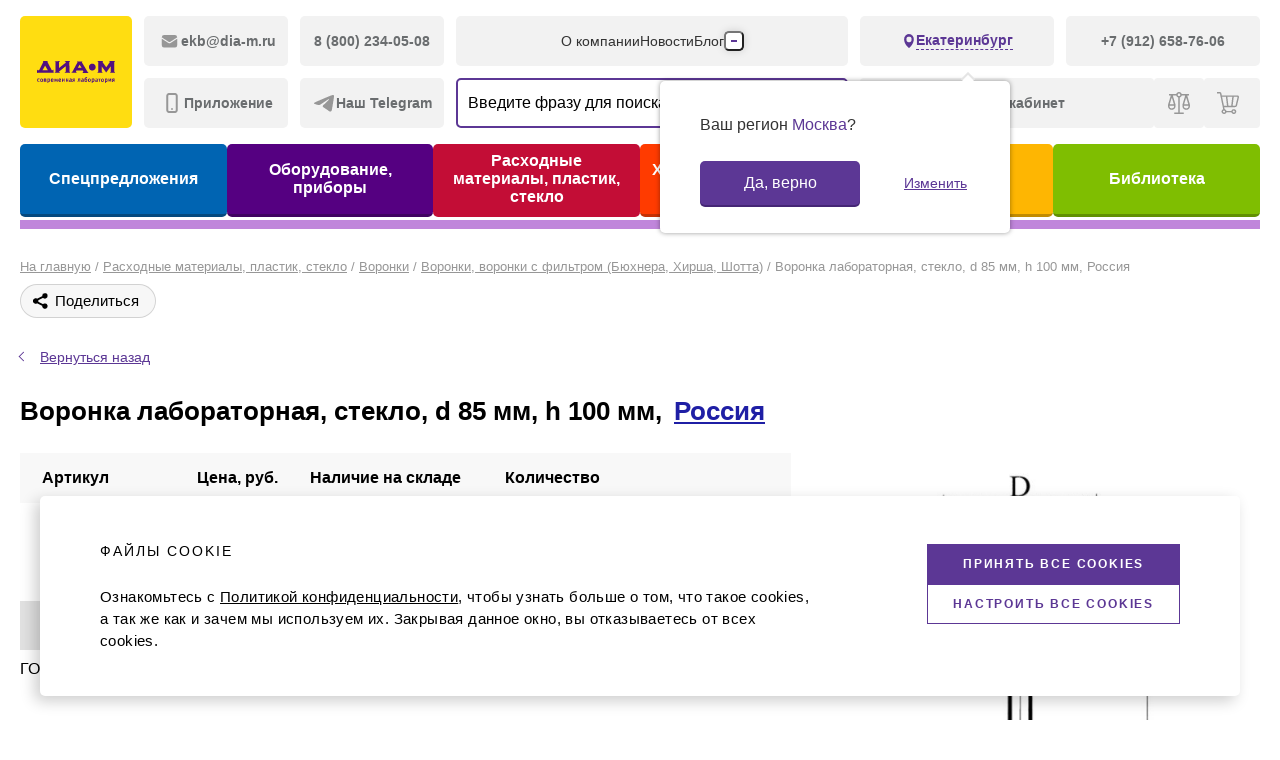

--- FILE ---
content_type: text/html; charset=UTF-8
request_url: https://ekaterinburg.dia-m.ru/catalog/plastic/voronki/voronki-laboratornye-byukhnera-khirsha/voronka-laboratornaya-steklo-d-85-mm-h-100-mm/
body_size: 28516
content:
<!DOCTYPE html PUBLIC "-//W3C//DTD XHTML 1.0 Strict//EN" "http://www.w3.org/TR/xhtml1/DTD/xhtml1-strict.dtd">
<html xmlns="http://www.w3.org/1999/xhtml" lang="ru">
<head>
 <meta charset="UTF-8"/>
 <meta name="format-detection" content="telephone=no"/>
 <meta http-equiv="X-UA-Compatible" content="IE=edge"/>
 <meta name="viewport" content="width=device-width, initial-scale=1.0"/><meta property="og:type" content="website">
 <meta property="og:title" content="Воронка лабораторная, стекло, d 85 мм, h 100 мм, Россия  - купить в Екатеринбурге для лаборатории. Есть всё! | Диаэм">
 <meta property="og:description" content="Воронка лабораторная, стекло, d 85 мм, h 100 мм, Россия - купить в Диаэм с доставкой - Екатеринбург и по всей России. Заказать по телефону: +7 912 658 7606">
 <meta property="og:url" content="https://www.dia-m.ru/catalog/plastic/voronki/voronki-laboratornye-byukhnera-khirsha/voronka-laboratornaya-steklo-d-85-mm-h-100-mm/">
 <meta property="og:image"
 content="https://www.dia-m.ru/images/dia_m_logo_1.png">
 <meta property="og:site_name" content="Диаэм">
 <meta property="og:locale" content="ru_RU"> <title>Воронка лабораторная, стекло, d 85 мм, h 100 мм, Россия  - купить в Екатеринбурге для лаборатории. Есть всё! | Диаэм</title>
 <link rel="icon" type="image/svg+xml" href="/images/favicon.svg"/>
 <!-- Google Tag Manager -->
<!-- End Google Tag Manager -->

<!-- Top.Mail.Ru counter -->
<script type="text/javascript" data-skip-moving="true">
 var _tmr = window._tmr || (window._tmr = []);
 _tmr.push({id: "3620502", type: "pageView", start: (new Date()).getTime()});
 (function (d, w, id) {
 if (d.getElementById(id)) return;
 var ts = d.createElement("script"); ts.type = "text/javascript"; ts.async = true; ts.id = id;
 ts.src = "https://top-fwz1.mail.ru/js/code.js";
 var f = function () {var s = d.getElementsByTagName("script")[0]; s.parentNode.insertBefore(ts, s);};
 if (w.opera == "[object Opera]") { d.addEventListener("DOMContentLoaded", f, false); } else { f(); }
 })(document, window, "tmr-code");
</script>
<noscript><div><img src="https://top-fwz1.mail.ru/counter?id=3620502;js=na" style="position:absolute;left:-9999px;" alt="Top.Mail.Ru" /></div></noscript>
<!-- /Top.Mail.Ru counter -->

  <script type="text/javascript" data-skip-moving="true">
 window.smCaptchaKey = 'ysc1_aQpxdPx5MAkhc6nlvSl4QolOwXod81cP7cgMVd4m4e407a10';
 window.deliveryDefault = 5;
 </script>

 <meta http-equiv="Content-Type" content="text/html; charset=UTF-8" />
<meta name="description" content="Воронка лабораторная, стекло, d 85 мм, h 100 мм, Россия - купить в Диаэм с доставкой - Екатеринбург и по всей России. Заказать по телефону: +7 912 658 7606" />
<link rel="canonical" href="https://www.dia-m.ru/catalog/plastic/voronki/voronki-laboratornye-byukhnera-khirsha/voronka-laboratornaya-steklo-d-85-mm-h-100-mm/" />
<link rel="stylesheet" href="/local/front/build/style/app.css?1770039328" type="text/css"/>
<link rel="stylesheet" href="/local/front/build/style/vendor.css?1770039328" type="text/css"/>
<link rel="stylesheet" href="/local/templates/diam/vendor/css/fancybox/jquery.fancybox.css?<?= time(); ?>" type="text/css" media="screen,print"/>
<link rel="stylesheet" href="/local/templates/diam/css/style3.css?<?= time(); ?>" type="text/css" media="screen,print"/>
<link rel="stylesheet" href="/local/templates/diam/css/main.css?<?= time(); ?>" type="text/css" media="screen,print"/>
<link rel="stylesheet" href="/local/templates/diam/css/jquery.formstyler.css" type="text/css" media="screen,print"/>
<link rel="stylesheet" href="/local/templates/diam/css/print.css" type="text/css" media="print"/>
<script type="text/javascript" data-skip-moving="true">(function(w, d, n) {var cl = "bx-core";var ht = d.documentElement;var htc = ht ? ht.className : undefined;if (htc === undefined || htc.indexOf(cl) !== -1){return;}var ua = n.userAgent;if (/(iPad;)|(iPhone;)/i.test(ua)){cl += " bx-ios";}else if (/Windows/i.test(ua)){cl += ' bx-win';}else if (/Macintosh/i.test(ua)){cl += " bx-mac";}else if (/Linux/i.test(ua) && !/Android/i.test(ua)){cl += " bx-linux";}else if (/Android/i.test(ua)){cl += " bx-android";}cl += (/(ipad|iphone|android|mobile|touch)/i.test(ua) ? " bx-touch" : " bx-no-touch");cl += w.devicePixelRatio && w.devicePixelRatio >= 2? " bx-retina": " bx-no-retina";var ieVersion = -1;if (/AppleWebKit/.test(ua)){cl += " bx-chrome";}else if (/Opera/.test(ua)){cl += " bx-opera";}else if (/Firefox/.test(ua)){cl += " bx-firefox";}ht.className = htc ? htc + " " + cl : cl;})(window, document, navigator);</script>


<link href="/bitrix/js/ui/design-tokens/dist/ui.design-tokens.css?171324571126098" type="text/css"  rel="stylesheet" />
<link href="/bitrix/js/ui/fonts/opensans/ui.font.opensans.css?16678221542555" type="text/css"  rel="stylesheet" />
<link href="/bitrix/js/main/popup/dist/main.popup.bundle.css?171324577129861" type="text/css"  rel="stylesheet" />
<link href="/bitrix/cache/css/s1/diam/page_0635c59fb007b7ad1e3b16148eb7cc8c/page_0635c59fb007b7ad1e3b16148eb7cc8c_v1.css?176094023155494" type="text/css"  rel="stylesheet" />
<link href="/bitrix/cache/css/s1/diam/template_fca07e21a3d3b7c663bee47186373659/template_fca07e21a3d3b7c663bee47186373659_v1.css?1769412521448812" type="text/css"  data-template-style="true" rel="stylesheet" />







<link rel="stylesheet" href="/local/templates/diam/css/thickbox.css" type="text/css" media="screen"/>
<script type="module" crossorigin src="/local/front/build/script/entry-index.js?1770039328"></script>
<script type="module" src="/local/front/build/script/entry-catalog.js"></script>
<script type="application/ld+json">{"@context":"https:\/\/schema.org","@graph":[{"@type":"Organization","name":"\u0414\u0438\u0430\u044d\u043c","description":"","logo":"https:\/\/www.dia-m.ru\/images\/Dia_m_logo.png","email":"sales@dia-m.ru","address":{"@type":"PostalAddress","addressLocality":"\u041c\u043e\u0441\u043a\u0432\u0430","postalCode":"129345","streetAddress":"\u041c\u0430\u0433\u0430\u0434\u0430\u043d\u0441\u043a\u0430\u044f, \u0434.7 \u043a\u043e\u0440\u043f. 3"},"contactPoint":{"@type":"ContactPoint","contactType":"\u041e\u0444\u0438\u0441 \u0432 \u041c\u043e\u0441\u043a\u0432\u0435","telephone":"8 (495) 745 - 05 - 08"}},{"@context":"https:\/\/schema.org","@type":"WebSite","url":"https:\/\/www.dia-m.ru\/","potentialAction":[{"@type":"SearchAction","target":"https:\/\/www.dia-m.ru\/search.php?q={query}","query-input":"required name=query"}]}]}
 </script>
<!-- Yandex.Metrika counter -->
 
 <noscript>
 <div><img src="https://mc.yandex.ru/watch/41874879" ; style="position:absolute; left:-9999px;" /></div>
 </noscript>
 <!-- /Yandex.Metrika counter -->

 <!-- Yandex.Metrika counter -->

<noscript><div><img src="https://mc.yandex.ru/watch/90275218" style="position:absolute; left:-9999px;"  /></div></noscript>
<!-- /Yandex.Metrika counter -->

<!-- Global site tag (gtag.js) - Google Analytics -->

</head>
<body id="new_body">
 <!-- Google Tag Manager (noscript) -->
 <noscript>
 <iframe src="https://www.googletagmanager.com/ns.html?id=GTM-KGXKSHS"
 height="0" width="0" style="display:none;visibility:hidden"></iframe>
 </noscript>
 <!-- End Google Tag Manager (noscript) -->
 <div class="o2k-template o2k-template--contents">
 <header class="header">
 <div class="header-mobile">
 <div class="header-mobile__wrapper">
 <div class="container header-mobile__container">
 <div class="header-mobile__left-wrap">
 <button class="header-mobile__button header-mobile__button--burger" type="button" aria-expanded="false" aria-label="Открыть меню">
 <i class="o2k-icon o2k-icon-header-menu-open"></i>
 <i class="o2k-icon o2k-icon-header-menu-close"></i>
 </button>
 <button class="header-mobile__button header-mobile__button--search" type="button" aria-expanded="false" aria-label="Открыть поиск">
 <i class="o2k-icon o2k-icon-search-icon"></i>
 </button>
 </div>
 <a class="header-mobile__logo" href="/">
 <img src="/local/front/build/images/logo.svg" alt="Логотип ДИА-М"/>
 </a>
 <div class="header-mobile__right-wrap">
 <a class="header-mobile__button header-mobile__button--user openmodal" href="javascript:void(0);" data-href="#auth_modal" aria-label="Авторизироваться">
 <i class="o2k-icon o2k-icon-header-user"></i>
 </a>
 <a class="header-mobile__button header-mobile__button--count" href="/order/" data-entity="header-cart" aria-label="Перейти в корзину">
 <i class="o2k-icon o2k-icon-header-cart"></i><span></span>
 </a>
 </div>
 </div>
 </div>
 <div class="header-mobile__menu">
 <ul class="header-mobile__category-list">
 <li class="header-mobile__category-item"
 style="--color-category-link: #0064B2">
 <a class="header-mobile__category-link" href="/special-offers/">Спецпредложения</a>
 </li>
 <li class="header-mobile__category-item"
 style="--color-category-link: #550081">
 <a class="header-mobile__category-link" href="/catalog/lab/">Оборудование, приборы</a>
 </li>
 <li class="header-mobile__category-item"
 style="--color-category-link: #C30D36">
 <a class="header-mobile__category-link" href="/catalog/plastic/">Расходные материалы, пластик, стекло</a>
 </li>
 <li class="header-mobile__category-item"
 style="--color-category-link: #FF3B00">
 <a class="header-mobile__category-link" href="/catalog/reactive/">Химические реактивы, препараты, наборы</a>
 </li>
 <li class="header-mobile__category-item"
 style="--color-category-link: #FEB602">
 <a class="header-mobile__category-link" href="/category/">Предметный указатель</a>
 </li>
 <li class="header-mobile__category-item"
 style="--color-category-link: #7FBE01">
 <a class="header-mobile__category-link" href="/library/">Библиотека</a>
 </li>
 </ul>
 <ul class="header-mobile__user-list">
 <li class="header-mobile__user-item">
 <button class="header-mobile__user-link openmodal" type="button" data-href="#auth_modal">
 <i class="o2k-icon o2k-icon-header-user"></i>
 <span>Войти</span>
 </button>
 </li>
 <li class="header-mobile__user-item" id="header_mobile_compare">
 <span class="header-mobile__user-link">
 <i class="o2k-icon o2k-icon-header-compare"></i><span>Сравнение</span>
 <span></span>
 </span>
 </li>
 <li class="header-mobile__user-item">
 <button class="header-mobile__location js-modal-open" data-entity="select-city" type="button" data-modal="#modal-location">
 <i class="o2k-icon o2k-icon-location"></i>
 <span>Екатеринбург</span>
</button> </li>
 </ul>
 <ul class="header-mobile__navigation-list">
 <li class="header-mobile__navigation-item">
 <a class="header-mobile__navigation-link" href="/company/">О компании</a>
 </li>
 <li class="header-mobile__navigation-item">
 <a class="header-mobile__navigation-link" href="/news/">Новости</a>
 </li>
 <li class="header-mobile__navigation-item">
 <a class="header-mobile__navigation-link" href="/blog/">Блог</a>
 </li>
 <li class="header-mobile__navigation-item">
 <a class="header-mobile__navigation-link" href="/vendors/">Производители</a>
 </li>
 <li class="header-mobile__navigation-item">
 <a class="header-mobile__navigation-link" href="/partners/">Партнеры</a>
 </li>
 <li class="header-mobile__navigation-item">
 <a class="header-mobile__navigation-link" href="/techservice.php">Технический сервис</a>
 </li>
 <li class="header-mobile__navigation-item">
 <a class="header-mobile__navigation-link" href="/delivery/">Доставка и оплата</a>
 </li>
 <li class="header-mobile__navigation-item">
 <a class="header-mobile__navigation-link" href="/contacts/ekaterinburg/">Контакты</a>
 </li>
 </ul>
 <div class="header-mobile__footer">
 <ul class="header-mobile__social-list">
 <li class="header-mobile__social-item">
 <a class="social" href="https://t.me/mskdiam" aria-label="Мы в Телеграм">
 <i class="o2k-icon o2k-icon-telegram"></i>
 </a>
 </li>
 <li class="header-mobile__social-item">
 <a class="social" href="https://vk.com/diam.company" aria-label="Мы в ВК">
 <i class="o2k-icon o2k-icon-vk"></i>
 </a>
 </li>
 <li class="header-mobile__social-item">
 <a class="social" href="https://dzen.ru/dia_m" rel="nofollow" aria-label="Мы в Дзен">
 <i class="o2k-icon o2k-icon-dzen"></i>
 </a>
 </li>
 </ul>
 <ul class="header-mobile__application-list">
 <li class="header-mobile__application-item">
 <a class="application application--apple"
 href="https://apps.apple.com/ru/app/%D0%B4%D0%B8%D0%B0%D1%8D%D0%BC-%D1%81%D0%BE%D0%B2%D1%80%D0%B5%D0%BC%D0%B5%D0%BD%D0%BD%D0%B0%D1%8F-%D0%BB%D0%B0%D0%B1%D0%BE%D1%80%D0%B0%D1%82%D0%BE%D1%80%D0%B8%D1%8F/id1609873153"
 aria-label="Приложение в App Store">
 <i class="o2k-icon o2k-icon-app-store"></i>
 </a>
 </li>
 <li class="header-mobile__application-item">
 <a class="application application--google"
 href="https://play.google.com/store/apps/details?id=app.diam.ru"
 aria-label="Доступно в Google Play">
 <i class="o2k-icon o2k-icon-google-play"></i>
 </a>
 </li>
 </ul>
 </div>
 </div>
 </div>
 <div class="header-sticky">
 <div class="container header-sticky__container">
 <a class="header-sticky__logo" href="/">
 <img src="/local/front/build/images/logo-sticky.svg" alt="Логотип ДИА-М"/>
 </a>
 <div class="header-sticky__wrapper">
 <ul class="header-sticky__category-list">
 <li class="header-sticky__category-item">
 <a class="header-sticky__category-link" href="/special-offers/">Спецпредложения</a>
 </li>
 <li class="header-sticky__category-item">
 <a class="header-sticky__category-link" href="/catalog/lab/">Оборудование, приборы</a>
 </li>
 <li class="header-sticky__category-item">
 <a class="header-sticky__category-link" href="/catalog/plastic/">Расходные материалы, пластик, стекло</a>
 </li>
 <li class="header-sticky__category-item">
 <a class="header-sticky__category-link" href="/catalog/reactive/">Химические реактивы, препараты, наборы</a>
 </li>
 <li class="header-sticky__category-item">
 <a class="header-sticky__category-link" href="/category/">Предметный указатель</a>
 </li>
 <li class="header-sticky__category-item">
 <a class="header-sticky__category-link" href="/library/">Библиотека</a>
 </li>
 </ul>
 <div class="header-sticky__right-wrap">
 <button class="header-sticky__user-link header-sticky__user-link--personal openmodal" type="button" data-href="#auth_modal">Личный кабинет</button>
 <div id="header_sticky_compare">
 <div class="header-sticky__user-link">
 <i class="o2k-icon o2k-icon-header-compare"></i>
 <span></span>
 </div>
 </div>
 <a class="header-sticky__user-link" data-entity="header-cart" href="/order/">
 <i class="o2k-icon o2k-icon-header-cart"></i>
 <span></span>
 <span class="cart-amount"></span>
 </a>
 </div>
 </div>
 </div>
 </div>
 <div class="header-desktop">
 <div class="container header-desktop__container">
 <div class="header-desktop__wrapper">
 <a class="header-desktop__logo" href="/">
 <img src="/local/front/build/images/logo-desktop.svg" alt="Логотип ДИА-М"/>
 </a>
 <div class="header-desktop__left-wrap">
 <a class="header-desktop__contact-link" href="mailto:ekb@dia-m.ru">
 <i class="o2k-icon o2k-icon-email"></i>
 <span>ekb@dia-m.ru</span>
 </a>
 <a class="header-desktop__contact-link" href="tel:88002340508">
 <span>8 (800) 234-05-08</span>
 </a>
 <button class="header-desktop__contact-link js-modal-open" type="button" data-modal="#modal-application">
 <i class="o2k-icon o2k-icon-mobile"></i><span>Приложение</span>
 </button>
 <button class="header-desktop__contact-link js-modal-open" type="button" data-modal="#modal-telegram">
 <i class="o2k-icon o2k-icon-telegram"></i><span>Наш Telegram</span>
 </button>
 </div>
 <div class="header-desktop__mid-wrap">
 <nav class="header-desktop__navigation">
 <ul class="header-desktop__nav-list">
 <li class="header-desktop__nav-item">
 <a class="header-desktop__nav-link" href="/company/">О компании</a>
 </li>
 <li class="header-desktop__nav-item">
 <a class="header-desktop__nav-link" href="/news/">Новости</a>
 </li>
 <li class="header-desktop__nav-item">
 <a class="header-desktop__nav-link" href="/blog/">Блог</a>
 </li>
 <li class="header-desktop__nav-item">
 <a class="header-desktop__nav-link" href="/vendors/">Производители</a>
 </li>
 <li class="header-desktop__nav-item">
 <a class="header-desktop__nav-link" href="/partners/">Партнеры</a>
 </li>
 <li class="header-desktop__nav-item">
 <a class="header-desktop__nav-link" href="/techservice.php">Технический сервис</a>
 </li>
 <li class="header-desktop__nav-item">
 <a class="header-desktop__nav-link" href="/delivery/">Доставка и оплата</a>
 </li>
 <li class="header-desktop__nav-item">
 <a class="header-desktop__nav-link" href="/contacts/ekaterinburg/">Контакты</a>
 </li>
 </ul>
 <div class="header-desktop__drop-wrap">
 <button class="header-desktop__drop-toggle" type="button">
 <span></span>
 <span></span>
 <span></span>
 </button>
 <div class="header-desktop__drop">
 <ul class="header-desktop__drop-list">
 <li class="header-desktop__drop-item">
 <a class="header-desktop__drop-link" href="/company/">О компании</a>
 </li>
 <li class="header-desktop__drop-item">
 <a class="header-desktop__drop-link" href="/news/">Новости</a>
 </li>
 <li class="header-desktop__drop-item">
 <a class="header-desktop__drop-link" href="/blog/">Блог</a>
 </li>
 <li class="header-desktop__drop-item">
 <a class="header-desktop__drop-link" href="/vendors/">Производители</a>
 </li>
 <li class="header-desktop__drop-item">
 <a class="header-desktop__drop-link" href="/partners/">Партнеры</a>
 </li>
 <li class="header-desktop__drop-item">
 <a class="header-desktop__drop-link" href="/techservice.php">Технический сервис</a>
 </li>
 <li class="header-desktop__drop-item">
 <a class="header-desktop__drop-link" href="/delivery/">Доставка и оплата</a>
 </li>
 <li class="header-desktop__drop-item">
 <a class="header-desktop__drop-link" href="/contacts/ekaterinburg/">Контакты</a>
 </li>
 </ul>
 </div>
 </div>
 </nav>
 <div class="header-desktop__search">
 <div class="header-search">
 <div class="header-search__back"></div>
 <div class="header-search__top-wrap">
 <form class="header-search__form" action="/search/">
 <div class="header-search__input">
 <div class="form-element js-form-element">
 <div class="form-element__field">
 <input class="form-input" id="header-search" type="text" name="q" data-entity="dropdown-search"
 autocomplete="off" data-message="text"/>
 </div>
 <div class="form-element__message js-form-element__message"></div>
 </div>
 <button class="header-search__submit" type="submit" aria-label="Отправить"
 disabled="disabled"><i class="o2k-icon o2k-icon-search"></i>
 </button>
 <button class="header-search__reset" type="reset" aria-label="Очистить"><i
 class="o2k-icon o2k-icon-search-remove"></i>
 </button>
 </div>
 </form>
 <button class="header-search__close" type="button" aria-label="Закрыть поиск"><i
 class="o2k-icon o2k-icon-search-close"></i>
 </button>
 </div>
 <div class="header-search__wrapper">
 <div class="header-search__history" data-entity="search-history">
 <p class="header-search__history-title">История</p>
 <button class="header-search__history-reset" data-entity="history-remove" type="button">Очистить</button>
 <ul class="header-search__history-list">
 </ul>
 </div>
 <div class="header-search__result" data-entity="search-result"></div>
 </div>
</div>
 </div>
 </div>
 <div class="header-desktop__right-wrap">
 <div class="header-desktop__right-top-wrap">
 <button class="header-desktop__location" data-entity="select-city" type="button">
 <i class="o2k-icon o2k-icon-pin"></i>
 <span>Екатеринбург</span>
 </button>
 <a class="header-desktop__contact-link" href="tel:+79126587606"><span>+7 (912) 658-76-06 </span></a>
 <div class="ask-location-box">
 <div class="location">Ваш регион <span>Москва</span>?</div>
 <div class="button-box">
 <a href="#" class="btn btn-confirm">Да, верно</a>
 <a href="#" data-entity="select-city" class="btn btn-change">Изменить</a>
 </div>
 </div>
</div>

<div id="citi_change_basket_modal" class="modal_window">
 <div class="modal_form">
 <div class="modal_close"></div>
 <div class="modal_basket">
 <span class="icon">
 <span class="count">!</span>
 </span>
 </div>
 <div class="modal_title"></div>
 <div class="modal_desc">
 Возможно, вы сменили регион при заполнении корзины.<br>
 Часть товаров из корзины будет перемещена в статус <strong>отложенных</strong>
 и не сможет быть оформлена для заказа, если вы продолжите работу в данном регионе
 </div>
 <input class="js-modal-basket-apply" type="submit" value="Всё равно сменить"/>
 <div class="close_window_link">Отменить</div>
 </div>
</div>
 <div class="header-desktop__right-bottom-wrap">
 <button class="header-desktop__user-link header-desktop__user-link--personal openmodal" type="button" data-href="#auth_modal">Личный кабинет</button>
 <div id="header_compare">
 <span class="header-desktop__user-link">
 <i class="o2k-icon o2k-icon-header-compare"></i>
 <span></span>
 </span>
 </div>
 <a class="header-desktop__user-link" data-entity="header-cart" href="/order/">
 <i class="o2k-icon o2k-icon-header-cart"></i>
 <span></span>
 <span class="cart-amount"></span>
 </a>
 </div>
 </div>
 </div>
 <ul class="header-desktop__category-list">
 <li class="header-desktop__category-item header-desktop__category-item--1">
 <a class="header-desktop__category-link" href="/special-offers/">Спецпредложения</a>
 </li>
 <li class="header-desktop__category-item header-desktop__category-item--2">
 <a class="header-desktop__category-link" href="/catalog/lab/">Оборудование, приборы</a>
 </li>
 <li class="header-desktop__category-item header-desktop__category-item--3 header-desktop__category-item--active">
 <a class="header-desktop__category-link" href="/catalog/plastic/">Расходные материалы, пластик, стекло</a>
 </li>
 <li class="header-desktop__category-item header-desktop__category-item--4">
 <a class="header-desktop__category-link" href="/catalog/reactive/">Химические реактивы, препараты, наборы</a>
 </li>
 <li class="header-desktop__category-item header-desktop__category-item--5">
 <a class="header-desktop__category-link" href="/category/">Предметный указатель</a>
 </li>
 <li class="header-desktop__category-item header-desktop__category-item--6">
 <a class="header-desktop__category-link" href="/library/">Библиотека</a>
 </li>
 </ul>
 </div>
 </div>
 <div class="header__search">
 <div class="header-search">
 <div class="header-search__back"></div>
 <div class="header-search__top-wrap">
 <form class="header-search__form" action="/search/">
 <div class="header-search__input">
 <div class="form-element js-form-element">
 <div class="form-element__field">
 <input class="form-input" id="header-search" type="text" name="q" data-entity="dropdown-search"
 autocomplete="off" data-message="text"/>
 </div>
 <div class="form-element__message js-form-element__message"></div>
 </div>
 <button class="header-search__submit" type="submit" aria-label="Отправить"
 disabled="disabled"><i class="o2k-icon o2k-icon-search"></i>
 </button>
 <button class="header-search__reset" type="reset" aria-label="Очистить"><i
 class="o2k-icon o2k-icon-search-remove"></i>
 </button>
 </div>
 </form>
 <button class="header-search__close" type="button" aria-label="Закрыть поиск"><i
 class="o2k-icon o2k-icon-search-close"></i>
 </button>
 </div>
 <div class="header-search__wrapper">
 <div class="header-search__history" data-entity="search-history">
 <p class="header-search__history-title">История</p>
 <button class="header-search__history-reset" data-entity="history-remove" type="button">Очистить</button>
 <ul class="header-search__history-list">
 </ul>
 </div>
 <div class="header-search__result" data-entity="search-result"></div>
 </div>
</div>
 </div>
 </header>
 </div>
 <div class="page container main_tdmenu-2">
 <div class="page__head">
 <nav class="breadcrumbs" itemscope itemtype="http://schema.org/BreadcrumbList">
<div class="breadcrumbs__scroll">
<ul class="breadcrumbs__list">
<li class="breadcrumbs__item" id="bx_breadcrumb_0" itemprop="itemListElement" itemscope itemtype="http://schema.org/ListItem">
<a href="/" title="Главная" itemprop="item"><span  itemprop="name">На главную</span></a><meta itemprop="position" content="1" /><span class="breadcrumbs__separator">/</span></li><li class="breadcrumbs__item" id="bx_breadcrumb_1" itemprop="itemListElement" itemscope itemtype="http://schema.org/ListItem"><a href="/catalog/plastic/" title="Расходные материалы, пластик, стекло" itemprop="item"><span itemprop="name">Расходные материалы, пластик, стекло</span></a><meta itemprop="position" content="2" /><span class="breadcrumbs__separator">/</span></li><li class="breadcrumbs__item" id="bx_breadcrumb_2" itemprop="itemListElement" itemscope itemtype="http://schema.org/ListItem"><a href="/catalog/plastic/voronki/" title="Воронки" itemprop="item"><span itemprop="name">Воронки</span></a><meta itemprop="position" content="3" /><span class="breadcrumbs__separator">/</span></li><li class="breadcrumbs__item" id="bx_breadcrumb_3" itemprop="itemListElement" itemscope itemtype="http://schema.org/ListItem"><a href="/catalog/plastic/voronki/voronki-laboratornye-byukhnera-khirsha/" title="Воронки, воронки с фильтром (Бюхнера, Хирша, Шотта)" itemprop="item"><span itemprop="name">Воронки, воронки с фильтром (Бюхнера, Хирша, Шотта)</span></a><meta itemprop="position" content="4" /><span class="breadcrumbs__separator">/</span></li><li class="breadcrumbs__item" id="bx_breadcrumb_4" itemprop="itemListElement" itemscope itemtype="http://schema.org/ListItem"><span itemprop="item"><span itemprop="name">Воронка лабораторная, стекло, d 85 мм, h 100 мм, Россия </span></span><meta itemprop="position" content="5" /></li></ul></div></nav><div class="share-window-parent">
 <button class="ya-share2" type="button" data-curtain data-limit="0" data-more-button-type="long"
 data-services="telegram,whatsapp,viber,skype,vkontakte,odnoklassniki,twitter,linkedin">
 <i class="o2k-icon o2k-icon-share"></i><span>Поделиться</span>
 </button>
 </div> </div>
 <div class='row'>
	<div class='col-xs-12'>
		

<div class="detail  ">

 <div class="clear10"><img src="/images/spacer.gif" width="1" height="10"><br></div>

 <div class="comeback_wrap"><span class="comeback" onclick="history.back();	return false;">Вернуться назад</span></div>

 <table cellpadding="0" cellspacing="0">
 <tr>
 <td>
 <div class="detail-header">
 <h1>
 Воронка лабораторная, стекло, d 85 мм, h 100 мм, <span class="detail-header__vendor">
 <a rel="nofollow" href="/vendors/russia/" target="_blank">Россия</a>
 </span>
 </h1>
 </div>
 </td>
 </tr>
 </table>
 <div class="row">
 <div class="col-left">

 <div class="pay_block">
 <table class="table_base table_base_align_center ">

 <tbody class="offers_flex">
 
 <tr class="offer_thead offer_thead_1">
 <th>Артикул</th>
 <th class="hidden_on_mobile"></th>
 <th class="js-price-valute-name ">Цена, руб.</th>
 <th class="stock_th">Наличие на складе</th>
 <th>
 <span class="hidden_on_mobile">Количество</span>
 <div class="td-count hidden_on_desktop">
 <div class="td-count__btn td-count__btn_down" onclick="minus('Product25666314CountFieldMobile')"></div>
 <input type="text" class="td-count__input" id="Product25666314CountFieldMobile" value="1" />
 <div class="td-count__btn td-count__btn_up" onclick="plus('Product25666314CountFieldMobile')"></div>
 </div>
 </th>
 <th class="last hidden_on_mobile"> </th>
 <th class="last hidden_on_mobile"> </th>
 <th class="last hidden_on_mobile"> </th>
 </tr>
 <tr data-manufacturer="Россия">
 <td
 
 data-articul="3768"
 >3768 </td>
 <td
 class=" hidden_on_mobile"
 data-articul="3768"
 >
 </td>
 <td >
 <span class="in_currency kd-price-valut" style="display: none;">
 1 944,= <small>RUB</small> </span>
 <span class="in_rub kd-price-rub kd-valut-hide">
 
 
 1 944 
 </span>
 
 </td>
 <td class="stock_td">
 Под заказ <span class='on_order_label' title='Под заказ'></span> </td>
 <td>
 <div class="td-count hidden_on_mobile">
 <div class="td-count__btn td-count__btn_down" onclick="minus('Product25666314CountField')"></div>
 <input type="text" class="td-count__input" id="Product25666314CountField" value="1" />
 <div class="td-count__btn td-count__btn_up" onclick="plus('Product25666314CountField')"></div>
 </div>
 <div style="display: flex; justify-content: flex-start;" class="hidden_on_desktop">
 <a class="kd-lvi-td-to_bask kd-but" style="margin: 0" onclick="AddToBSKNew('Product', 25666314, this, 'N', true);return false;">
 <div class="kd-but-text"></div>
 </a>
 <div class="item-basket-cnt item-detail hidden">
 <span data-item-basket-cnt data-item-offer-id="25666314"></span>
 </div>
 </div>
 <div class="js_to_compare hidden_on_desktop" data-item="25666314">
 <div class="btn_compare_add">
 <span class="btn_compare_add__scale"></span>
 </div>
 </div>
 </td>
 <td class="hidden_on_mobile">
 <div style="display: flex; justify-content: flex-start;">
 <a class="kd-lvi-td-to_bask kd-but " style="margin: 0" onclick="AddToBSKNew('Product', 25666314, this, 'N');return false;">
 <div class="kd-but-text"></div>
 </a>
 <div class="item-basket-cnt item-detail hidden">
 <span data-item-basket-cnt data-item-offer-id="25666314"></span>
 </div>
 </div>
 </td>
 <td class="js_to_compare hidden_on_mobile" data-item="25666314">
 <div class="btn_compare_add">
 <span class="btn_compare_add__scale"></span>
 </div>
 </td>
 </tr>
 </tbody>
 </table>
 </div>

 <script type="application/ld+json">
 {
 "@context": "http://schema.org",
 "@type": "Product",
 "image": "/upload/iblock/7ec/2919.jpg",
 "name": "Воронка лабораторная, стекло, d 85 мм, h 100 мм,  " ,
 "description": "ГОСТ 25336-82",
 "offers": {
		 "@type": "Offer",
		 "url": "/catalog/plastic/voronki/voronki-laboratornye-byukhnera-khirsha/voronka-laboratornaya-steklo-d-85-mm-h-100-mm/",
		 "priceCurrency": "RUB",
		 "price": "1944"
	 }
 }
 </script>


 <div class="intext">
 <div style="background:#FFFFFF;padding:5px;float:right;">
 <br clear="both">
 </div>
 
 <div class="tabs-name">
 <div class="tab-name_item active" data-tab="descr"><h2>Описание</h2></div>
 <div class="tab-name_item " data-tab="deliv"><h2>Оплата и доставка</h2></div>
 </div>
 <div class="tabs-block">
 <div id="descr" class="tab-item active">
 <div class="descr__content">
 ГОСТ 25336-82 </div>
 <div class="tab-item_more js-show-descr">
 <span class="tab-item_more_text">Раскрыть описание</span>
 <span class="tab-item_more_icon"></span>
 </div>
 </div>
 <div id="deliv" class="tab-item "><!--<noindex>--><div class="kd-text-block"><div style="display:table-cell; padding-right: 32px; "><p><h3 class="deliv-title">Доставка</h3></p><p>Доставка осуществляется по всей России и странам СНГ. Возможен самовывоз со склада по адресу <a href="/contacts/msk/">Московская область, г. Мытищи, 7-й Ленинский переулок, д.13</a>. Доставка по Москве и Московской области осуществляется бесплатно.</p><p>Цена товара указана со склада в Москве и не включает расходы на доставку в другие города.</p><p>Вы можете выбрать способ доставки в личном кабинете, чтобы он автоматически указывался при оформлении всех последующих заказов. При выборе варианта «Транспортная компания по выбору клиента» укажите в комментариях транспортную компанию, с которой вы предпочитаете работать.</p><p>Точная стоимость доставки рассчитывается менеджером при подтверждении заказа в зависимости от весообъемных характеристик и дальности. Товары, требующие особого температурного режима, доставляются с соблюдением требуемых условий. Если в заказе есть прекурсоры, необходимо оформить официальное письмо об отпуске прекурсоров. <a href="/delivery/mail.doc" download="Письмо об отпуске прекурсоров.doc" style="display:inline-block;margin:0;border-bottom: 1px dashed #000000;">(образец письма об отпуске прекурсоров)</a></p></div><br><div><p><h3 class="deliv-title">Оплата</h3></p><p>Компания <b>Диаэм</b> работает с юридическими и физическими лицами. После оформления заказа продавец-консультант сформирует счет и направит его вам по электронной почте и на страницу заказа в Личном кабинете на сайте. Вы также можете сами сформировать счет из Корзины, авторизовавшись на сайте. Счет оплачивается через банк. Вы можете оплатить товар в кассе <b>Диаэм</b> или любом отделении банка.</p><p>Для получения товара необходимо предоставление доверенности организации, а для получения товара при оплате физическим лицом необходим паспорт.</p></div><p></p></div><!--</noindex>--></div>
 </div>


 
 
 
 <div class="clear10"></div>
 </div>

 </div>
 <div class="col-right">
 <div class="item_slider">
 <div class="item_images">
 <ul>
 <li class="item_image first active">
 <a class="i-fancy" data-fancybox-title="Воронка лабораторная, стекло, d" rel="product" href="/upload/iblock/7ec/2919.jpg">
 <img src="/upload/iblock/7ec/2919.jpg" alt="Воронка лабораторная, стекло, d 85 мм, h 100 мм" title="Воронка лабораторная, стекло, d" />
 </a>
 </li>
 </ul>
 </div>
 </div>
 </div> </div>
 <div class="questionnaire-block"></div>

 
 
 
 
 
 
 

</div><div class="form-order form-order-block">
 
 <input type="hidden" name="web_form_apply" value="Y" />
 <form name="SIMPLE_FORM_3" action="/catalog/plastic/voronki/voronki-laboratornye-byukhnera-khirsha/voronka-laboratornaya-steklo-d-85-mm-h-100-mm/" method="POST" enctype="multipart/form-data"><input type="hidden" name="sessid" id="sessid" value="450acc1268e001e5424d9c4862468906" /><input type="hidden" name="WEB_FORM_ID" value="3" /> 
 <div class="kd-form__group">
 <label for="" class="kd-form__label">
 </label>
 <div class="kd-form__input-wrapper">
 <textarea class="kd-form__input textarea-for-order" name="form_textarea_58" cols="40" rows="3" style="width:100%;height:100%;"></textarea>
 
 </div>
 </div>

	
 <h2 class="kd-form__group">
 <a onclick="openorder(); return false;" class="link-show-form">Раскрыть анкету для отправки запроса</a>
 </h2>
 <div id="openorderblock" style="display: none;">

 
 <div class="kd-form__group">
 <label for="" class="kd-form__label">
 ФИО:  <span>*</span> </label>
 <div class="kd-form__input-wrapper">
 <input type="text"  class="kd-form__input js-user-fio" name="form_text_29" value="">
 
 <span class="tooltip-error modify">Поле обязательно к заполнению</span>
 <span class="format-error modify">Некорректный формат</span>
 </div>
 </div>

	
 <div class="kd-form__group">
 <label for="" class="kd-form__label">
 E-mail:  <span>*</span> </label>
 <div class="kd-form__input-wrapper">
 <input type="text"  class="kd-form__input kd-mask-email js-user-email" name="form_email_30" value="">
 
 <span class="tooltip-error modify">Поле обязательно к заполнению</span>
 <span class="format-error modify">Некорректный формат</span>
 </div>
 </div>

	
 <div class="kd-form__group">
 <label for="" class="kd-form__label">
 Организация:  <span>*</span> </label>
 <div class="kd-form__input-wrapper">
 <input type="text"  class="kd-form__input js-user-company" name="form_text_31" value="">
 
 <span class="tooltip-error modify">Поле обязательно к заполнению</span>
 <span class="format-error modify">Некорректный формат</span>
 </div>
 </div>

	
 <div class="kd-form__group">
 <label for="" class="kd-form__label">
 Телефон (с кодом города):  <span>*</span> </label>
 <div class="kd-form__input-wrapper">
 <input type="text"  class="kd-form__input kd-mask-phone js-user-phone" name="form_text_45" value="">
 
 <span class="tooltip-error modify">Поле обязательно к заполнению</span>
 <span class="format-error modify">Некорректный формат</span>
 </div>
 </div>

	<input type="hidden" id="hidden_url" name="form_hidden_60" value="" /><input type="hidden" id="hidden_namenews" name="form_hidden_168" value="" />
 <div class="kd-form__group_checkbox js-check-agree">
 <input type="checkbox" id="user-checkbox-order" class="kd-form-checkbox">
 <label for="user-checkbox-order" class="kd-form-checkbox__label">Я согласен на обработку персональных данных, а также с <a href="/politics/" target="_blank">правилами сайта.</a></label>
 <span class="tooltip-error modify">Поле обязательно к заполнению</span>
 </div>

 <div class="kd-form__smcaptcha rc_inner kd-rc_inner">
 <div class="rc_wrapper">
 <div
 id="captchaSmOrder"
 class="smart-captcha-custom"
 ></div>
 </div>
 <span class="tooltip-error modify">Поле обязательно к заполнению</span>
 </div>
 
 	
		 <input  class="kd-btn"
 type="submit"
 name="web_form_submit"
 value="Отправить"
 />

 </form>
 </div>
</div>


 	</div>
</div>

 <div class="list_prod slider-wrapper" id="buy_with_this">
 <div class="hbg hbg_firebrick"><span>С этим товаром покупают</span></div>
 <div class="acs__list acs__list_viewedProducts js-acs-slider">
 <div class="acs__item-wrap">
 <div class="acs__item">
 <div class="acs__image">
 <a href="/catalog/lab/main-bani/bani-vodyanye/ekohim-1.75.50.0030-banya-vodyanaya-pe4310-vnutr-cirk-28.5-l/" title="Баня водяная 30 л, ванна из н/ж стали, без циркуляции, до 100°С, ПЭ-4310">
 <img src="/upload/resize_cache/iblock/21b/270_180_1/6455big.jpg">
 </a>
 </div>
 <div class="acs__info">
 <div class="acs__code">
 <div class="acs__of-code selected" data-offer-id="13194669">1.75.50.0030</div>
 <div class="acs_avail  selected" data-offer-id="13194669">
 <span class='not-avail' title='В наличии'>Нет в наличии</span> </div>
 </div>
 <div class="acs__name">
 <a href="/catalog/lab/main-bani/bani-vodyanye/ekohim-1.75.50.0030-banya-vodyanaya-pe4310-vnutr-cirk-28.5-l/" title="Баня водяная 30 л, ванна из н/ж стали, без циркуляции, до 100°С, ПЭ-4310">Баня водяная 30 л, ванна из н/ж стали, без циркуляции, до 100°С, ПЭ-4310</a>
 </div>
 </div>
 <div class="acs__pay" >
 <div class="acs-pay__item acs-pay__of-item selected" data-offer-id="13194669">
 <div class="acs-pay__left">
 <span>211 931 руб.</span>
 </div>

 <div class="acs-pay__right">
 <div class="td-count">
 <div class="td-count__btn td-count__btn_down js_count_down"></div>
 <input type="text" class="td-count__input" value="1" data-offer-id="13194669">
 <div class="td-count__btn td-count__btn_up js_count_up"></div>
 </div>
 <a class="kd-lvi-td-to_bask kd-but js_basket_add"></a>
 <div class="item-basket-cnt hidden">
 <span data-item-basket-cnt data-item-offer-id="13194669"></span>
 </div>
 <div class="copmare_btn_wrap">
 <div class="js_to_compare" data-item="13194669">
 <div class="btn_compare_add">
 <span class="btn_compare_add__scale"></span>
 </div>
 </div>
 </div>
 </div>
 </div>
 </div>
 </div>
 </div>
 <div class="acs__item-wrap">
 <div class="acs__item">
 <div class="acs__image">
 <a href="/catalog/lab/pipetki-avtomaticheskie/pipetki-avtomaticheskie-mnogokanalnye/pipetki-avtomaticheskie-mnogokanalnye-vremenno-nedostupnye-tovary/thermo-labsystems-4662012-avtomaticheskaya-pipetka-vosmikanalnaya-5-50-mkl-blek/" title="Автоматическая пипетка механическая 5-50 мкл, 8-канальная, Блэк">
 <img src="/upload/resize_cache/iblock/084/270_180_1/11707x.jpg">
 </a>
 </div>
 <div class="acs__info">
 <div class="acs__code">
 <div class="acs__of-code selected" data-offer-id="13194747">4662012</div>
 <div class="acs_avail  selected" data-offer-id="13194747">
 <span class='not-avail' title='В наличии'>Нет в наличии</span> </div>
 </div>
 <div class="acs__name">
 <a href="/catalog/lab/pipetki-avtomaticheskie/pipetki-avtomaticheskie-mnogokanalnye/pipetki-avtomaticheskie-mnogokanalnye-vremenno-nedostupnye-tovary/thermo-labsystems-4662012-avtomaticheskaya-pipetka-vosmikanalnaya-5-50-mkl-blek/" title="Автоматическая пипетка механическая 5-50 мкл, 8-канальная, Блэк">Автоматическая пипетка механическая 5-50 мкл, 8-канальная, Блэк</a>
 </div>
 </div>
 <div class="acs__pay" >
 <div class="acs-pay__item acs-pay__of-item selected" data-offer-id="13194747">
 <div class="acs-pay__left">
 <span><span class="zap_acs" data-fancybox-href="#cena-zapros" title="Запросить цену">По запросу</span></span>
 </div>

 <div class="acs-pay__right">
 <div class="td-count">
 <div class="td-count__btn td-count__btn_down js_count_down"></div>
 <input type="text" class="td-count__input" value="1" data-offer-id="13194747">
 <div class="td-count__btn td-count__btn_up js_count_up"></div>
 </div>
 <a class="kd-lvi-td-to_bask kd-but js_basket_add"></a>
 <div class="item-basket-cnt hidden">
 <span data-item-basket-cnt data-item-offer-id="13194747"></span>
 </div>
 <div class="copmare_btn_wrap">
 <div class="js_to_compare" data-item="13194747">
 <div class="btn_compare_add">
 <span class="btn_compare_add__scale"></span>
 </div>
 </div>
 </div>
 </div>
 </div>
 </div>
 </div>
 </div>
 <div class="acs__item-wrap">
 <div class="acs__item">
 <div class="acs__image">
 <a href="/catalog/lab/meshalki/magnitnye-meshalki/heidolph-509-56000-00-peremeshivayushie-elementy-teflon-cilindricheskie-25-40-i-50-mm-3-sht./" title="Магнитные перемешивающие элементы, тефлон, цилиндрические, 25, 40 и 50 мм, 3 шт.">
 <img src="/upload/resize_cache/iblock/948/270_180_1/21x.jpg">
 </a>
 </div>
 <div class="acs__info">
 <div class="acs__code">
 <div class="acs__of-code selected" data-offer-id="13200163">509-56000-00</div>
 <div class="acs_avail  selected" data-offer-id="13200163">
 <span class='not-avail' title='В наличии'>Нет в наличии</span> </div>
 </div>
 <div class="acs__name">
 <a href="/catalog/lab/meshalki/magnitnye-meshalki/heidolph-509-56000-00-peremeshivayushie-elementy-teflon-cilindricheskie-25-40-i-50-mm-3-sht./" title="Магнитные перемешивающие элементы, тефлон, цилиндрические, 25, 40 и 50 мм, 3 шт.">Магнитные перемешивающие элементы, тефлон, цилиндрические, 25, 40 и 50 мм, 3 шт.</a>
 </div>
 </div>
 <div class="acs__pay" >
 <div class="acs-pay__item acs-pay__of-item selected" data-offer-id="13200163">
 <div class="acs-pay__left">
 <span><span class="zap_acs" data-fancybox-href="#cena-zapros" title="Запросить цену">По запросу</span></span>
 </div>

 <div class="acs-pay__right">
 <div class="td-count">
 <div class="td-count__btn td-count__btn_down js_count_down"></div>
 <input type="text" class="td-count__input" value="1" data-offer-id="13200163">
 <div class="td-count__btn td-count__btn_up js_count_up"></div>
 </div>
 <a class="kd-lvi-td-to_bask kd-but js_basket_add"></a>
 <div class="item-basket-cnt hidden">
 <span data-item-basket-cnt data-item-offer-id="13200163"></span>
 </div>
 <div class="copmare_btn_wrap">
 <div class="js_to_compare" data-item="13200163">
 <div class="btn_compare_add">
 <span class="btn_compare_add__scale"></span>
 </div>
 </div>
 </div>
 </div>
 </div>
 </div>
 </div>
 </div>
 <div class="acs__item-wrap">
 <div class="acs__item">
 <div class="acs__image">
 <a href="/catalog/plastic/nozhnicy-nozhi-skalpeli-igly/pintset-khirurgicheskiy-ostrokonechnyy-110-mm-str-0-2-mm-1-sht/" title="Пинцет хирургический остроконечный 110 мм, Str 0,2 мм, 1 шт.">
 <img src="/upload/resize_cache/iblock/cf9/270_180_1/F11001-11.jpg">
 </a>
 </div>
 <div class="acs__info">
 <div class="acs__code">
 <div class="acs__of-code selected" data-offer-id="13249998">F11001-11</div>
 <div class="acs_avail  selected" data-offer-id="13249998">
 <span class='not-avail' title='В наличии'>Нет в наличии</span> </div>
 </div>
 <div class="acs__name">
 <a href="/catalog/plastic/nozhnicy-nozhi-skalpeli-igly/pintset-khirurgicheskiy-ostrokonechnyy-110-mm-str-0-2-mm-1-sht/" title="Пинцет хирургический остроконечный 110 мм, Str 0,2 мм, 1 шт.">Пинцет хирургический остроконечный 110 мм, Str 0,2 мм, 1 шт.</a>
 </div>
 </div>
 <div class="acs__pay" >
 <div class="acs-pay__item acs-pay__of-item selected" data-offer-id="13249998">
 <div class="acs-pay__left">
 <span>4 382 руб.</span>
 </div>

 <div class="acs-pay__right">
 <div class="td-count">
 <div class="td-count__btn td-count__btn_down js_count_down"></div>
 <input type="text" class="td-count__input" value="1" data-offer-id="13249998">
 <div class="td-count__btn td-count__btn_up js_count_up"></div>
 </div>
 <a class="kd-lvi-td-to_bask kd-but js_basket_add"></a>
 <div class="item-basket-cnt hidden">
 <span data-item-basket-cnt data-item-offer-id="13249998"></span>
 </div>
 <div class="copmare_btn_wrap">
 <div class="js_to_compare" data-item="13249998">
 <div class="btn_compare_add">
 <span class="btn_compare_add__scale"></span>
 </div>
 </div>
 </div>
 </div>
 </div>
 </div>
 </div>
 </div>
 <div class="acs__item-wrap">
 <div class="acs__item">
 <div class="acs__image">
 <a href="/catalog/plastic/nakonechniki-dlya-avtomaticheskikh-pipetok-i-robotov/nakonechniki-dlya-pipetok-avtomaticheskikh/nakonechniki-do-10-mkl-ot-0-1-mkl-universalnye-10-kasset-kh-96-sht/" title="Наконечники до 10 мкл (от 0,1 мкл), нестерильные, универсальные, Omnitip, 10 кассет х 96 шт.">
 <img src="/upload/resize_cache/iblock/bc9/270_180_1/HT-10-960.jpg">
 </a>
 </div>
 <div class="acs__info">
 <div class="acs__code">
 <div class="acs__of-code selected" data-offer-id="21355516">HT-10-960ДУ</div>
 <div class="acs_avail  selected" data-offer-id="21355516">
 <span class='not-avail' title='В наличии'>Нет в наличии</span> </div>
 </div>
 <div class="acs__name">
 <a href="/catalog/plastic/nakonechniki-dlya-avtomaticheskikh-pipetok-i-robotov/nakonechniki-dlya-pipetok-avtomaticheskikh/nakonechniki-do-10-mkl-ot-0-1-mkl-universalnye-10-kasset-kh-96-sht/" title="Наконечники до 10 мкл (от 0,1 мкл), нестерильные, универсальные, Omnitip, 10 кассет х 96 шт.">Наконечники до 10 мкл (от 0,1 мкл), нестерильные, универсальные, Omnitip, 10 кассет х 96 шт.</a>
 </div>
 </div>
 <div class="acs__pay" >
 <div class="acs-pay__item acs-pay__of-item selected" data-offer-id="21355516">
 <div class="acs-pay__left">
 <span><span class="zap_acs" data-fancybox-href="#cena-zapros" title="Запросить цену">По запросу</span></span>
 </div>

 <div class="acs-pay__right">
 <div class="td-count">
 <div class="td-count__btn td-count__btn_down js_count_down"></div>
 <input type="text" class="td-count__input" value="1" data-offer-id="21355516">
 <div class="td-count__btn td-count__btn_up js_count_up"></div>
 </div>
 <a class="kd-lvi-td-to_bask kd-but js_basket_add"></a>
 <div class="item-basket-cnt hidden">
 <span data-item-basket-cnt data-item-offer-id="21355516"></span>
 </div>
 <div class="copmare_btn_wrap">
 <div class="js_to_compare" data-item="21355516">
 <div class="btn_compare_add">
 <span class="btn_compare_add__scale"></span>
 </div>
 </div>
 </div>
 </div>
 </div>
 </div>
 </div>
 </div>
 <div class="acs__item-wrap">
 <div class="acs__item">
 <div class="acs__image">
 <a href="/catalog/plastic/vannochki-rezervuary-dlya-mnogokanalnykh-pipetok/vannochka-dlya-reagentov-30-ml-ps-belaya/" title="Ванночка для реагентов, 30 мл, ПС, белая">
 <img src="/upload/resize_cache/iblock/e38/270_180_1/vannochka_dlya_reagentov_30_ml.jpg">
 </a>
 </div>
 <div class="acs__info">
 <div class="acs__code">
 <div class="acs__of-code selected" data-offer-id="36880578">Т-0100W</div>
 <div class="acs_avail  selected" data-offer-id="36880578">
 <span class='avail' title='В наличии'>В наличии</span> </div>
 </div>
 <div class="acs__name">
 <a href="/catalog/plastic/vannochki-rezervuary-dlya-mnogokanalnykh-pipetok/vannochka-dlya-reagentov-30-ml-ps-belaya/" title="Ванночка для реагентов, 30 мл, ПС, белая">Ванночка для реагентов, 30 мл, ПС, белая</a>
 </div>
 </div>
 <div class="acs__pay" >
 <div class="acs-pay__item acs-pay__of-item selected" data-offer-id="36880578">
 <div class="acs-pay__left">
 <span class='in_store_new_label' title='В наличии'></span> <span>42 руб.</span>
 </div>

 <div class="acs-pay__right">
 <div class="td-count">
 <div class="td-count__btn td-count__btn_down js_count_down"></div>
 <input type="text" class="td-count__input" value="1" data-offer-id="36880578">
 <div class="td-count__btn td-count__btn_up js_count_up"></div>
 </div>
 <a class="kd-lvi-td-to_bask kd-but js_basket_add"></a>
 <div class="item-basket-cnt hidden">
 <span data-item-basket-cnt data-item-offer-id="36880578"></span>
 </div>
 <div class="copmare_btn_wrap">
 <div class="js_to_compare" data-item="36880578">
 <div class="btn_compare_add">
 <span class="btn_compare_add__scale"></span>
 </div>
 </div>
 </div>
 </div>
 </div>
 </div>
 </div>
 </div>
 </div>
 <div class="acsNew_arrows" style="display: none;">
 <div class="acsNew_counter">
 <span class="acsNew_counter_current">1</span> / <span
 class="acsNew_counter_total"></span>
 </div>
 </div>
 </div>

 <!-- VK:97056 -->
 </div>
 <div class="o2k-template o2k-template--contents">
 <footer class="footer">
 <div class="footer-collapse js-collapse" data-collapse="collapse">
 <div class="footer-collapse__wrap" data-wrap="ready">
 <div class="footer-collapse__element collapse__element js-collapse__element">
 <button class="footer-collapse__button collapse__button js-collapse__button" type="button">
 Каталог<i class="o2k-icon o2k-icon-arrow_d collapse__icon"></i>
 </button>
 <div class="footer-collapse__content collapse__content js-collapse__content">
 <div class="footer-collapse__box collapse__box">
 <ul class="footer-collapse__list">
 <li class="footer-collapse__item">
 <a class="footer-collapse__link" href="/special-offers/">Спецпредложения</a>
 </li>
 <li class="footer-collapse__item">
 <a class="footer-collapse__link" href="/catalog/lab/">Оборудование, приборы</a>
 </li>
 <li class="footer-collapse__item">
 <a class="footer-collapse__link" href="/catalog/plastic/">Пластик, стекло, принадлежности</a>
 </li>
 <li class="footer-collapse__item">
 <a class="footer-collapse__link" href="/catalog/reactive/">Химические реактивы, препараты, наборы</a>
 </li>
 <li class="footer-collapse__item">
 <a class="footer-collapse__link" href="/category/">Предметный указатель</a>
 </li>
 <li class="footer-collapse__item">
 <a class="footer-collapse__link" href="/library/">Библиотека</a>
 </li>
 <li class="footer-collapse__item">
 <a class="footer-collapse__link" href="/vendors/">Производители</a>
 </li>
 </ul>
 </div>
 </div>
 </div>
 <div class="footer-collapse__element collapse__element js-collapse__element">
 <button class="footer-collapse__button collapse__button js-collapse__button" type="button">
 Клиенту<i class="o2k-icon o2k-icon-arrow_d collapse__icon"></i>
 </button>
 <div class="footer-collapse__content collapse__content js-collapse__content">
 <div class="footer-collapse__box collapse__box">
 <ul class="footer-collapse__list">
 <li class="footer-collapse__item">
 <a class="footer-collapse__link" href="/news/programma-vebinarov-i-meropriyatiy-2024/">Лекторий Диаэм</a>
 </li>
 <li class="footer-collapse__item">
 <a class="footer-collapse__link" href="/delivery/">Доставка и оплата</a>
 </li>
 <li class="footer-collapse__item">
 <a class="footer-collapse__link" href="/techservice.php">Технический сервис</a>
 </li>
 <li class="footer-collapse__item">
 <a class="footer-collapse__link" href="/mobilnoe-prilozhenie-diaem/">Мобильное приложение</a>
 </li>
 </ul>
 </div>
 </div>
 </div>
 <div class="footer-collapse__element collapse__element js-collapse__element">
 <button class="footer-collapse__button collapse__button js-collapse__button" type="button">
 Компания<i class="o2k-icon o2k-icon-arrow_d collapse__icon"></i>
 </button>
 <div class="footer-collapse__content collapse__content js-collapse__content">
 <div class="footer-collapse__box collapse__box">
 <ul class="footer-collapse__list">
 <li class="footer-collapse__item">
 <a class="footer-collapse__link" href="/company/">О компании</a>
 </li>
 <li class="footer-collapse__item">
 <a class="footer-collapse__link" href="/news/">Новости</a>
 </li>
 <li class="footer-collapse__item">
 <a class="footer-collapse__link" href="/partners/">Партнеры</a>
 </li>
 <li class="footer-collapse__item">
 <a class="footer-collapse__link" href="/blog/">Блог</a>
 </li>
 <li class="footer-collapse__item">
 <a class="footer-collapse__link" href="/video/">Видео</a>
 </li>
 <li class="footer-collapse__item">
 <a class="footer-collapse__link" href="/contacts/ekaterinburg/">Контакты</a>
 </li>
 </ul>
 </div>
 </div>
 </div>
 </div>
 </div>
 <div class="footer__container container">
 <div class="footer__left-wrap">
 <div class="footer__left-top-wrap">
 <a class="footer__logo" href="/">
 <img src="/local/front/build/images/logo-desktop.svg" alt="Логотип ДИА-М"/>
 </a>
 <div class="footer__qr"><img src="/local/front/build/images/qr.svg" alt="QR"/></div>
 <p class="footer__description">Установите приложение Диаэм и получите больше возможностей</p>
 </div>
 <div class="footer__left-bottom-wrap">
 <ul class="footer__application footer__application--desktop">
 <li class="footer__application-item">
 <a class="application application--apple"
 href="https://apps.apple.com/ru/app/%D0%B4%D0%B8%D0%B0%D1%8D%D0%BC-%D1%81%D0%BE%D0%B2%D1%80%D0%B5%D0%BC%D0%B5%D0%BD%D0%BD%D0%B0%D1%8F-%D0%BB%D0%B0%D0%B1%D0%BE%D1%80%D0%B0%D1%82%D0%BE%D1%80%D0%B8%D1%8F/id1609873153"
 aria-label="Приложение в App Store">
 <i class="o2k-icon o2k-icon-app-store"></i>
 </a>
 </li>
 <li class="footer__application-item">
 <a class="application application--google"
 href="https://play.google.com/store/apps/details?id=app.diam.ru"
 aria-label="Доступно в Google Play">
 <i class="o2k-icon o2k-icon-google-play"></i>
 </a>
 </li>
 </ul>
 </div>
 </div>
 <div class="footer-navigation">
 <div class="footer-navigation__wrapper">
 <p class="footer-navigation__label">Каталог</p>
 <ul class="footer-navigation__list">
 <li class="footer-navigation__item">
 <a class="footer-navigation__link" href="/special-offers/">Спецпредложения</a>
 </li>
 <li class="footer-navigation__item">
 <a class="footer-navigation__link" href="/catalog/lab/">Оборудование, приборы</a>
 </li>
 <li class="footer-navigation__item">
 <a class="footer-navigation__link" href="/catalog/plastic/">Пластик, стекло, принадлежности</a>
 </li>
 <li class="footer-navigation__item">
 <a class="footer-navigation__link" href="/catalog/reactive/">Химические реактивы, препараты, наборы</a>
 </li>
 <li class="footer-navigation__item">
 <a class="footer-navigation__link" href="/category/">Предметный указатель</a>
 </li>
 <li class="footer-navigation__item">
 <a class="footer-navigation__link" href="/library/">Библиотека</a>
 </li>
 <li class="footer-navigation__item">
 <a class="footer-navigation__link" href="/vendors/">Производители</a>
 </li>
 </ul>
 </div>
 <div class="footer-navigation__wrapper">
 <p class="footer-navigation__label">Клиенту</p>
 <ul class="footer-navigation__list">
 <li class="footer-navigation__item">
 <a class="footer-navigation__link" href="/news/programma-vebinarov-i-meropriyatiy-2024/">Лекторий Диаэм</a>
 </li>
 <li class="footer-navigation__item">
 <a class="footer-navigation__link" href="/delivery/">Доставка и оплата</a>
 </li>
 <li class="footer-navigation__item">
 <a class="footer-navigation__link" href="/techservice.php">Технический сервис</a>
 </li>
 <li class="footer-navigation__item">
 <a class="footer-navigation__link" href="/mobilnoe-prilozhenie-diaem/">Мобильное приложение</a>
 </li>
 </ul>
 </div>
 <div class="footer-navigation__wrapper">
 <p class="footer-navigation__label">Компания</p>
 <ul class="footer-navigation__list">
 <li class="footer-navigation__item">
 <a class="footer-navigation__link" href="/company/">О компании</a>
 </li>
 <li class="footer-navigation__item">
 <a class="footer-navigation__link" href="/news/">Новости</a>
 </li>
 <li class="footer-navigation__item">
 <a class="footer-navigation__link" href="/partners/">Партнеры</a>
 </li>
 <li class="footer-navigation__item">
 <a class="footer-navigation__link" href="/blog/">Блог</a>
 </li>
 <li class="footer-navigation__item">
 <a class="footer-navigation__link" href="/video/">Видео</a>
 </li>
 <li class="footer-navigation__item">
 <a class="footer-navigation__link" href="/contacts/ekaterinburg/">Контакты</a>
 </li>
 </ul>
 </div>
 </div>
 <div class="footer__right-wrap">
 <div class="footer-mailing">
 <p class="footer-mailing__title">Подпишитесь на рассылку</p>
 <p class="footer-mailing__text">Будьте в числе первых, кто узнает о новинках и распродажах</p>
 <form class="footer-mailing__form" method="post">
 <div class="form-element js-form-element required">
 <div class="form-element__field">
 <input class="form-input" id="footer-mailing-email" type="email" name="email"
 placeholder="Ваш e-mail"
 autocomplete="email" required="required"
 data-message="email" data-look="false" data-rule="email"/>
 </div>
 <div class="form-element__message js-form-element__message"></div>
 </div>
 <button class="footer-mailing__submit" type="submit"
 aria-label="Отправить">
 <i class="o2k-icon o2k-icon-form-arrow"></i>
 </button>
 </form>
 <p class="footer-mailing__consent">Нажимая кнопку, Вы соглашаетесь с условиями оферты и политикой конфиденциальности</p>
</div>
 <ul class="footer__socials footer__socials--mobile">
 <li class="footer__socials-item">
 <a class="social" href="https://t.me/mskdiam" aria-label="Мы в Телеграм">
 <i class="o2k-icon o2k-icon-telegram"></i>
 </a>
 </li>
 <li class="footer__socials-item">
 <a class="social" href="https://vk.com/diam.company" aria-label="Мы в ВК">
 <i class="o2k-icon o2k-icon-vk"></i>
 </a>
 </li>
 <li class="footer__socials-item">
 <noindex><a class="social" href="https://dzen.ru/dia_m" rel="nofollow" aria-label="Мы в Дзен">
 <i class="o2k-icon o2k-icon-dzen"></i>
 </a></noindex>
 </li>
 </ul>
 <ul class="footer__application footer__application--mobile">
 <li class="footer__application-item">
 <a class="application application--apple"
 href="https://apps.apple.com/ru/app/%D0%B4%D0%B8%D0%B0%D1%8D%D0%BC-%D1%81%D0%BE%D0%B2%D1%80%D0%B5%D0%BC%D0%B5%D0%BD%D0%BD%D0%B0%D1%8F-%D0%BB%D0%B0%D0%B1%D0%BE%D1%80%D0%B0%D1%82%D0%BE%D1%80%D0%B8%D1%8F/id1609873153"
 aria-label="Приложение в App Store">
 <i class="o2k-icon o2k-icon-app-store"></i>
 </a>
 </li>
 <li class="footer__application-item">
 <a class="application application--google"
 href="https://play.google.com/store/apps/details?id=app.diam.ru"
 aria-label="Доступно в Google Play">
 <i class="o2k-icon o2k-icon-google-play"></i>
 </a>
 </li>
 </ul>
 <div class="footer__contacts">
 <a class="footer__phone" href="tel:88002340508">8 (800) 234-05-08</a>
 <a class="footer__phone" href="tel:+79126587606">+7 (912) 658-76-06 </a>
 <a class="footer__email" href="mailto:ekb@dia-m.ru">
 <i class="o2k-icon o2k-icon-email"></i>
 <span>ekb@dia-m.ru</span>
 </a>
 <address class="footer__address"></address>
 </div>
 </div>
 </div>
 <div class="footer__bottom-wrap">
 <div class="footer__bottom-container container">
 <a class="footer__policy" href="/politics/">Политика конфиденциальности</a>
 <ul class="footer__socials footer__socials--desktop">
 <li class="footer__socials-item">
 <a class="social" href="https://t.me/mskdiam" aria-label="Мы в Телеграм">
 <i class="o2k-icon o2k-icon-telegram"></i>
 </a>
 </li>
 <li class="footer__socials-item">
 <a class="social" href="https://vk.com/diam.company" aria-label="Мы в ВК">
 <i class="o2k-icon o2k-icon-vk"></i>
 </a>
 </li>
 <li class="footer__socials-item">
 <a class="social" href="https://dzen.ru/dia_m" rel="nofollow" aria-label="Мы в Дзен">
 <i class="o2k-icon o2k-icon-dzen"></i>
 </a>
 </li>
 </ul>
 <p class="footer__copyright">&copy; Диаэм, 1988 &mdash; 2026. Все права защищены
 <br/><a href="javascript:window.print();" rel="nofollow" class="print-btn">Версия для печати</a>
 </p>
 </div>
 </div>
 </footer>
 
<div id="o2k-cookies-modal" class="cookie js-cookie">
 <div class="cookie__wrapper">
 <div class="cookie__container cookie__main">
 <div class="cookie__header">
 <!-- <div class="cookie__title h3">Наш сайт использует cookies</div> -->
 <div class="cookie__title h3">Файлы cookie</div>
 <button
 class="cookie__close button button--sm button--white--gray js-cookie-close"
 type="button"
 aria-label="Закрыть"
 >
 <i class="icon icon-close"></i>
 </button>
 </div>
 <div class="cookie__content content">
 <p>Ознакомьтесь с <a href="/politics/" target="_blank">Политикой конфиденциальности</a>, чтобы узнать больше о том, что такое cookies, а так же как и зачем мы используем их. Закрывая данное окно, вы отказываетесь от всех cookies.</p>
 </div>
 <div class="cookie__actions">
 <button class="cookie__button button js-cookie-apply-all">Принять все cookies</button>
 <!-- <button class="cookie__button button js-cookie-settings">Настроить cookies</button>
 -->
 <button class="cookie__button button js-cookie-settings">Настроить все cookies</button>
 </div>
 </div>
 <!-- Cookie settings-->
 <div class="cookie__container cookie__settings cookie__container--hidden">
 <div class="cookie__header">
 <!-- <div class="cookie__title h3">Настройки Cookies</div> Нет в макете -->
 <button
 class="cookie__close button button--sm button--white--gray js-cookie-close"
 type="button"
 aria-label="Закрыть"
 >
 <i class="icon icon-close"></i>
 </button>
 </div>
 <div class="cookie__checkboxes-wrapper">
 <div class="cookie__checkboxes">
 <!--Технический cookie disabled=ture checked=true -->
 <label class="form-checkbox js-form-element disabled">
 <div class="form-checkbox__control">
 <input class="form-checkbox__input"
 id="cookie_type-1"
 type="checkbox"
 name="cookie_type-1"
 checked="checked"
 disabled="disabled" data-type="form-checkbox"
 />
 <div class="form-checkbox__vue">
 <i class="icon icon-check"></i>
 </div>
 </div>
 <span class="form-checkbox__label">

 <b>Технические cookies</b>

 <p>Позволяют вам перемещаться по нашему сайту, искать определенные товары, просматривать и сравнивать их, добавлять их в корзину, а также пользоваться прочими аналогичными функциями маркетплейса. Эти технические cookie-файлы должны быть включены всегда для корректной работы сайта</p>
 
 </span>
 </label>
 <label class="form-checkbox js-form-element ">
 <div class="form-checkbox__control">
 <input class="form-checkbox__input"
 id="cookie_type-2"
 type="checkbox"
 name="cookie_type-2"
 checked="checked"
 data-type="form-checkbox"
 />
 <div class="form-checkbox__vue">
 <i class="icon icon-check"></i>
 </div>
 </div>
 <span class="form-checkbox__label">

 <b>Аналитические cookies</b>

 <p>Собирают информацию о том, как часто вы посещаете наш сайт, какие разделы сайта просматриваете, на какие ссылки нажимаете и как в целом перемещаетесь по нашему сайту.</p>
 
 </span>
 </label>
 <label class="form-checkbox js-form-element ">
 <div class="form-checkbox__control">
 <input class="form-checkbox__input"
 id="cookie_type-3"
 type="checkbox"
 name="cookie_type-3"
 checked="checked"
 data-type="form-checkbox"
 />
 <div class="form-checkbox__vue">
 <i class="icon icon-check"></i>
 </div>
 </div>
 <span class="form-checkbox__label">

 <b>Cookies предпочтений</b>

 <p>Запоминают выборы, которые вы ранее сделали на сайте (язык, регион и т.д.) и обеспечивают получение вами более персонализированного опыта при использовании нашего сайта. Например, вы будете видеть больше актуальных для вас товаров, поскольку данные cookies помогают нам анализировать ваши покупательские предпочтения.</p>
 
 </span>
 </label>
 </div>
 </div>
 <div class="cookie__actions">
 <button class="cookie__button button js-cookie-apply">
 Сохранить </button>
 </div>
 </div>
 </div>
 </div>
<div class="notify-layer js-notify-layer"></div>
<div class="modal-layer js-modal-layer js-modal-close"></div>
<div id="window_message" style="display: none; position:absolute;left:25%;top:30%;background:#FDE701;border:#5F2080 1px solid;padding:5px;width:50%;height:125px;font-family:arial;font-size:14px;z-index:100;">
 <center>
 <div style="margin:10px 0px 30px 0px;text-align:center;width:400px;" id="donemessage"></div>
 <div style="background:#5F2080;width:100px;padding:3px;">
 <a href="" style="color:white;text-decoration:none;" onclick="closemessageNew('window_message'); return false;">Закрыть</a>
 </div>
 </center>
</div>
<noindex>
 <div id="cena-zapros" style="display:none;">
 <div class="title" data-form-title></div>
 <form id="cena-zapros_form" action="">
 <div class="form-row">
 <input type="text" name="fio" placeholder="ФИО*" required="required"/>
 </div>
 <div class="form-row">
 <input type="text" name="work" placeholder="Название организации*" required="required"/>
 </div>
 <div class="form-row">
 <input type="tel" name="tel" placeholder="Телефон*" required="required"/>
 </div>
 <div class="form-row">
 <input type="text" name="mail" placeholder="E-mail*" required="required"/>
 </div>
 <div class="form-row">
 <p class="note">Поля, отмеченные *, обязательны для заполнения.</p>
 <div class="kd-form__group_checkbox js-check-agree">
 <input type="checkbox" id="user-checkbox-zap" class="kd-form-checkbox kd-form-checkbox-js">
 <label for="user-checkbox-zap" class="kd-form-checkbox__label">
 Я согласен на обработку персональных данных, а также с <a href="/politics/" target="_blank">правилами
 сайта.</a>
 </label>
 <span class="tooltip-error">Поле обязательно к заполнению</span>
 </div>
 <div class="smart-captcha-box">
 <div id="captchaSmZap" class="smart-captcha-custom"></div>
 </div>
 <input type="submit" value="Отправить"/>
 </div>
 <div class="form-answ"></div>
 <input type="hidden" name="page" id="ref" value=""/>
 <input type="hidden" name="articul" id="art" value=""/>
 <input type="hidden" name="tovar_name" id="tov" value=""/>
 <input type="hidden" name="tovar_manufacturer" id="man" value=""/>
 <input type="hidden" name="form_type" value=""/>
 </form>
 </div>
 <div class="modal-window hidden js-modal modal-selection" id="modal-selection">
 <button class="modal-window__close js-modal-close" type="button" aria-label="Закрыть"><i class="o2k-icon o2k-icon-modal-close"></i>
 </button>
 <div class="modal-window__body">
 <div class="modal-window__scroll js-modal__scroll">
 <div class="modal-window__content js-modal__content">
 <div class="modal-selection__wrapper">
 <div class="modal-selection__title" data-form-title>Подобрать аналог, задать вопрос</div>
 <div class="modal-selection__subtitle">Заполните необходимые данные</div>
 <div class="modal-selection__result-text"></div>
 <form class="modal-selection__form form-selection js-form" action="#">
 <div class="form-element js-form-element required form-selection__field">
 <label class="form-element__label"><span>ФИО:</span><span class="form-element__required">*</span>
 </label>
 <div class="form-element__field">
 <input class="form-input" name="fio" type="text" autocomplete="off" required="required" data-message="text" data-look="true"/>
 </div>
 <div class="form-element__message js-form-element__message"></div>
 </div>
 <div class="form-element js-form-element required form-selection__field">
 <label class="form-element__label"><span>Название организации:</span><span class="form-element__required">*</span>
 </label>
 <div class="form-element__field">
 <input class="form-input" name="work" type="text" autocomplete="off" required="required" data-message="text" data-look="true"/>
 </div>
 <div class="form-element__message js-form-element__message"></div>
 </div>
 <div class="form-element js-form-element required form-selection__field">
 <label class="form-element__label"><span>Телефон:</span><span class="form-element__required">*</span>
 </label>
 <div class="form-element__field">
 <input class="form-input" name="tel" type="tel" autocomplete="off" required="required" data-message="tel" data-look="true" data-rule="tel" data-mask="tel"/>
 </div>
 <div class="form-element__message js-form-element__message"></div>
 </div>
 <div class="form-element js-form-element required form-selection__field">
 <label class="form-element__label"><span>E-mail:</span><span class="form-element__required">*</span>
 </label>
 <div class="form-element__field">
 <input class="form-input" name="mail" type="email" autocomplete="off" required="required" data-message="email" data-rule="email" data-look="true"/>
 </div>
 <div class="form-element__message js-form-element__message"></div>
 </div>
 <div class="form-element js-form-element form-selection__textarea">
 <label class="form-element__label"><span>Сообщение</span>
 </label>
 <div class="form-element__field">
 <textarea class="form-textarea" autocomplete="off" name="comment"></textarea>
 </div>
 <div class="form-element__message js-form-element__message"></div>
 </div>
 <div class="form-checkbox js-form-element required form-selection__agreement">
 <div class="form-checkbox__control">
 <input class="form-checkbox__input" type="checkbox" required="required" data-type="form-checkbox" data-look="true"/>
 <div class="form-checkbox__vue"><i class="o2k-icon o2k-icon-check"></i>
 </div>
 </div>
 <label class="form-checkbox__label">Я согласен на обработку персональных данных, а также с <a href="/politics/">правилами сайта</a></label>
 </div>
 <div class="form-selection__captcha">
 <div id="captchaRequestForm" class="smart-captcha-custom"></div>
 </div>
 <div class="form-answ"></div>
 <input type="hidden" name="page" id="ref" value=""/>
 <input type="hidden" name="articul" id="art" value=""/>
 <input type="hidden" name="tovar_name" id="tov" value=""/>
 <input type="hidden" name="tovar_manufacturer" id="man" value=""/>
 <input type="hidden" name="form_type" value=""/>
 <div class="form-selection__buttons">
 <button class="button button--outline form-selection__cancel" type="reset"><span>Отмена</span></button>
 <button class="button button--primary form-selection__submit" type="submit"><span>Отправить</span></button>
 </div>
 </form>
 </div>
 </div>
 </div>
 </div>
</div>
</noindex><div class="modal-window hidden js-modal modal-analogues" id="modal-analogues">
 <button class="modal-window__close js-modal-close" type="button" aria-label="Закрыть">
 <i class="o2k-icon o2k-icon-modal-close"></i>
 </button>
 <div class="modal-window__body">
 <div class="modal-window__scroll js-modal__scroll">
 <div class="modal-window__content js-modal__content"></div>
 </div>
 </div>
</div>
<div class="modal-window hidden js-modal modal-analogues modal-analogues--offer" id="modal-offers">
 <button class="modal-window__close js-modal-close" type="button" aria-label="Закрыть">
 <i class="o2k-icon o2k-icon-modal-close"></i>
 </button>
 <div class="modal-window__body">
 <div class="modal-window__scroll js-modal__scroll">
 <div class="modal-window__content js-modal__content"></div>
 </div>
 </div>
</div>
<div class="modal-window hidden js-modal modal-application" id="modal-application">
 <div class="modal-window__body">
 <div class="modal-window__scroll js-modal__scroll">
 <div class="modal-window__content js-modal__content">
 <button class="modal-window__close js-modal-close" type="button" aria-label="Закрыть">
 <i class="o2k-icon o2k-icon-modal-close"></i>
 </button>
 <div class="modal-application__wrapper">
 <div class="modal-application__image">
 <img src="/local/front/build/images/modal-application.svg" alt="QR код"/>
 </div>
 <p class="modal-application__title">Установите мобильное приложение Диаэм</p>
 <p class="modal-application__text">
 Теперь с помощью мобильного телефона легко искать интересующее Вас оборудование,
 реактивы и расходные материалы, проверять наличие на складе, сделать заказ
 и отслеживать его выполнение!
 </p>
 <ul class="modal-application__list">
 <li class="modal-application__item">
 <a class="application application--apple"
 href="https://apps.apple.com/ru/app/%D0%B4%D0%B8%D0%B0%D1%8D%D0%BC-%D1%81%D0%BE%D0%B2%D1%80%D0%B5%D0%BC%D0%B5%D0%BD%D0%BD%D0%B0%D1%8F-%D0%BB%D0%B0%D0%B1%D0%BE%D1%80%D0%B0%D1%82%D0%BE%D1%80%D0%B8%D1%8F/id1609873153"
 aria-label="Приложение в App Store">
 <i class="o2k-icon o2k-icon-app-store"></i>
 </a>
 </li>
 <li class="modal-application__item">
 <a class="application application--google"
 href="https://play.google.com/store/apps/details?id=app.diam.ru"
 aria-label="Доступно в Google Play">
 <i class="o2k-icon o2k-icon-google-play"></i>
 </a>
 </li>
 </ul>
 <button class="modal-application__close js-modal-close" type="button"><span>Закрыть окно</span>
 </button>
 </div>
 </div>
 </div>
 </div>
</div><div class="modal-window hidden js-modal modal-telegram" id="modal-telegram">
 <div class="modal-window__body">
 <div class="modal-window__scroll js-modal__scroll">
 <div class="modal-window__content js-modal__content">
 <button class="modal-window__close js-modal-close" type="button" aria-label="Закрыть">
 <i class="o2k-icon o2k-icon-modal-close"></i>
 </button>
 <div class="modal-telegram__wrapper">
 <div class="modal-application__image"><img src="/local/front/build/images/modal-telegram.svg" alt="QR код"/>
 </div>
 <p class="modal-telegram__title">Подпишитесь на канал Telegram Диаэм</p>
 <p class="modal-telegram__text">
 Будьте в курсе последних новостей науки, технологий и интересных предложений!
 Актуальные новости из мира Life sciences, биотехнологий и аналитической химии
 стали еще доступнее.
 </p>
 <a class="modal-telegram__link" href="https://t.me/mskdiam">Ссылка для ПК версии</a>
 <button class="modal-telegram__close js-modal-close" type="button"><span>Закрыть окно</span>
 </button>
 </div>
 </div>
 </div>
 </div>
</div><div class="modal-window hidden js-modal modal-location" id="modal-location">
 <div class="modal-window__body">
 <div class="modal-window__scroll js-modal__scroll">
 <div class="modal-window__content js-modal__content">
 <button class="modal-window__close js-modal-close" type="button" aria-label="Закрыть">
 <i class="o2k-icon o2k-icon-modal-close"></i>
 </button>
 <div class="modal-location__wrapper">
 <p class="modal-location__title">Выберите регион</p>
 <div class="modal-location__wrap">
 <ul class="modal-location__list" data-entity="countries"></ul>
 <ul class="modal-location__list" data-entity="cities"></ul>
 </div>
 </div>
 </div>
 </div>
 </div>
</div><div class="modal-window hidden js-modal modal-window--small" id="modal-success">
 <button class="modal-window__close js-modal-close" type="button" aria-label="Закрыть">
 <i class="o2k-icon o2k-icon-modal-close"></i>
 </button>
 <div class="modal-window__title">Спасибо за обращение!</div>
 <div class="modal-window__body">
 <div class="modal-window__scroll js-modal__scroll">
 <div class="modal-window__content js-modal__content">
 <div class="content">
 <p>Мы приняли вашу заявку, свяжемся с вами в ближайшее время.</p>
 </div>
 <button class="button button--primary js-modal-close" type="button">Продолжить</button>
 </div>
 </div>
 </div>
</div><div id="auth_modal_OLD" class="modal_window">
	<div class="modal_form">
		<div class="modal_close"></div>
		<div class="modal_title">Вход в личный кабинет</div>
		<form action="" class="auth_form" type="auth">
			<div class="lab_inp_inner">
				<label>E-mail:</label>
				<input type="text" name="email" class="required">
				<span class="error_text">Неверный формат электронной почты</span>
			</div>
			<div class="lab_inp_inner">
				<label>Пароль:</label>
				<input type="password" name="password" class="required"/>
				<span class="error_text">Введите пароль</span>

			</div>
			<div class="forgot_link"><a data-href="#forgot_pass" class="openmodal close_others form_link">Забыли пароль?</a></div>
			<div class="tp_link"><a data-href="#tp_link" class="openmodal close_others form_link">Техподдержка</a></div>
			<input type="submit" value="Войти" disabled="disabled"/>

			<div class="registration_link">
 <a data-modal="#modal-register" data-href="#" class="js-modal-open">Зарегистрироваться</a>
 </div>

			<div class="kd-auth-comment">
				Зарегистрируйтесь, чтобы отслеживать историю заказов и выбрать персонального менеджера
			</div>
			<div class="registration_link fast-registration_link">
				<a class="openmodal form_link close_others"  data-href="#fast_reg">Оформить заказ без регистрации</a>
			</div>
			<div class="form_error hidden"></div>
		</form>
	</div>
</div>

<div id="fast_reg" class="modal_window v2">
 <div class="modal_form">
 <div class="modal_close"></div>
 <div class="modal_title">Оформление заказа без регистрации</div>
 <form action=""  type="fast_reg">
 <div class="lab_inp_inner">
 <label>ФИО: <span>*</span></label>
 <input type="text" name="fio" class="required"/>
 <span class="error_text">Поле обязательно для заполнения</span>
 </div>
 <div class="lab_inp_inner row usertype">
 <div class="col-2">
 <input type="radio"
 id="entity"
 name="organization_type"
 value="entity"
 checked/>
 <label for="entity">Юридическое лицо</label>
 </div>
 <div class="col-2">
 <input type="radio"
 id="individual"
 name="organization_type"
 value="individual"/>
 <label for="individual">Частное лицо</label>
 </div>
 <span class="error_text">Выберите вариант</span>
 </div>
 <div class="lab_inp_inner organization-type-name width-col">
 <label>Название организации: <span>*</span></label>
 <input type="text" name="company_fast" class="required"/>
 <span class="error_text">Введите название организации</span>
 </div>
 <div class="lab_inp_inner organization-type-name width-col">
 <label>ИНН: </label>
 <input type="text" name="inn_fast"/>
 <span class="error_text">Введите ИНН организации</span>
 </div>
 <div class="lab_inp_inner width-col">
 <label>Телефон: <span>*</span></label>
 <input type="text" name="phone" class="required"/>
 <span class="error_text">Неверный формат телефона</span>
 </div>
 <div class="lab_inp_inner width-col">
 <label>E-mail: <span>*</span></label>
 <input type="text" name="email" class="required"/>
 <span class="error_text">Неверный формат электронной почты</span>
 </div>
 <div class="lab_inp_inner width-row">
 <label>Адрес доставки:</label>
 <input type="text" name="adres"/>
 </div>
 <div class="select_inner width-col">
 <div class="modal_desc">
 Предпочтительный филиал для обращения
 </div>
 <select name="manager" class="js-no-each js-no-require">
 <option value="" disabled selected>Выберите филиал: не выбран</option>
 <option data-filial="62092" value="[1107053,1107054,1107055,1107056,1107066,1110198,1114099,1119540]">Москва</option>
 <option data-filial="62093" value="[1107057,1110199,1114856,1115091]">Санкт-Петербург</option>
 <option data-filial="62094" value="[1107074,1115486,1120575]">Новосибирск</option>
 <option data-filial="62095" value="[1107069,1107071]">Казань</option>
 <option data-filial="62096" value="[1112222,1114139,1114149]">Ростов-на-Дону</option>
 <option data-filial="62098" value="[1106113,1110197]">Воронеж</option>
 <option data-filial="62099" value="[1107058]">Армения</option>
 <option data-filial="4654222" value="[1112222]">Краснодар</option>
 <option data-filial="33704881" value="[1115189]">Екатеринбург</option>
 <option data-filial="33704882" value="[1122255]">Красноярск</option>
 <option data-filial="33704883" value="[1107072]">Кемерово</option>
 <option data-filial="37538673" value="[1115548]">Йошкар-Ола</option>
 <option data-filial="59735101" value="[1107069,1107071]">Нижний Новгород</option>
 </select>
 </div>
 <div class="lab_inp_inner hidden">
 <label>del_id</label>
 <input type="text" name="del_id"/>
 </div>
 <div class="lab_inp_inner hidden">
 <label>comment</label>
 <input type="text" name="comment"/>
 </div>

 <div class="form_checkboxes">
 <div class="form_cb">
 <input type="checkbox" id="cb_personal_reg_2" name="cb_personal_reg"/>
 <label for="cb_personal_reg_2">
 <span class="checkbox"></span>
 <span class="cb_text">Я согласен на обработку персональных данных, а также с <a href="/politics/" target="_blank">публичной офертой и политикой конфиденциальности</a></span>
 </label>
 </div>
 <div class="form_cb">
 <input type="checkbox" id="cb_subscribe_2" name="cb_subscribe" checked="checked"/>
 <label for="cb_subscribe_2">
 <span class="checkbox"></span>
 <span class="cb_text">Подписаться на рассылку новостей компании</span>
 </label>
 </div>
 </div>
 <div class="rc_inner">
 <div class="lab_inp_inner">
 <div
 id="captchaContainerSmFastreg"
 class="smart-captcha-custom"
 style="height:122px;"
 ></div>
 <span class="error_text">Поле обязательно для заполнения</span>
 </div>
 </div>
 <input type="submit" value="Оформить заказ" disabled="disabled"/>
 <div class="form_error hidden"></div>
 <div id="order_props" style="display: none"></div>
 </form>
 </div>
</div>

<div id="inn_modal" class="modal_window">
	<div class="modal_form">
		<div class="modal_close"></div>
		<div class="modal_title">Для продолжения регистрации введите ИНН</div>
		<form action="" class="inn_form" type="inn">
			<div class="lab_inp_inner">
				<label>ИНН организации: <span>*</span></label>
				<input type="text" name="inn" class="required" maxlength="12"/>
				<span class="error_text">Неверный формат ИНН</span>
				<div class="modal_desc"><!--noindex-->
				Сделать заказ в качестве физического лица Вы можете по ссылке <a class="openmodal form_link close_others" data-href="#fast_reg">Оформить без регистрации</a>,
 либо обратившись в компанию по телефону +7 495 745 05 08 или электронной почте <a href="mailto:info@dia-m.ru">info@dia-m.ru</a><!--/noindex-->
				</div>
			</div>
			<input type="submit" value="Продолжить" disabled="disabled"/>
			<div class="form_error hidden"></div>
		</form>
	</div>
</div>

<div id="forgot_pass" class="modal_window">
	<div class="modal_form">
		<div class="modal_close"></div>
		<div class="modal_title">Восстановление пароля</div>
		<div class="modal_desc">Ссылка для восстановления пароля будет отправлена на Ваш адрес электронной почты</div>
		<form action="" class="forgot_form" type="forgot">
			<div class="lab_inp_inner">
				<label>E-mail:</label>
				<input type="text" name="email" class="required"/>
				<span class="error_text">Неверный формат электронной почты</span>
			</div>
			<div class="rc_inner">
				 <div class="lab_inp_inner">
 <div
 id="captchaContainerSmForgot"
 class="smart-captcha-custom"
 style="height:122px;"
 ></div>
 <span class="error_text">Поле обязательно для заполнения</span>
 </div>
 				<div class="tp_link"><a data-href="#tp_link" class="openmodal close_others form_link">Техподдержка</a></div>
				<div class="after_for_ie"></div>
			</div>
			<input type="submit" value="Восстановить пароль" disabled="disabled"/>
			<div class="form_error hidden"></div>
		</form>
	</div>
</div>

<div class="bsk-modal-overlay bsk-modal-overlay_waiting" style="display: none; background-color: rgba(0,0,0,0.7);z-index: 10050;">
 <div class="bsk-modal-overlay-inner">
 <div>
 <img src="/images/preloader_order.gif" />
 </div>
 <div style="font-size: 20px;margin-bottom: 45px;line-height: 26px;">Пожалуйста, подождите, ваш запрос отправляется на обработку</div>

 </div>
</div>

<div id="tp_link" class="modal_window">
	<div class="modal_form">
		<div class="modal_close"></div>
		<div class="modal_title">Техподдержка пользователей</div>
		<div class="modal_desc">Для более быстрого оформления запроса выберите тему обращения</div>
		<form action="" class="registration_form" type="tp">
			<div class="select_inner">
				<select name="theme" class="required js-no-each">
					<option value="" disabled="disabled" selected>Тема сообщения:*  не выбрана</option>
					<option value="Проблема со статусом заказа">Проблема со статусом заказа</option>
					<option value="Не могу войти в свою учетную запись">Не могу войти в свою учетную запись</option>
					<option value="Не проходит оплата заказа">Не проходит оплата заказа</option>
					<option value="Не приходит счет на оплату">Не приходит счет на оплату</option>
				</select>
			</div>
			<div class="lab_inp_inner">
				<label>Фамилия, Имя: <span>*</span></label>
				<input type="text" name="name" class="required"/>
				<span class="error_text">Поле обязательно для заполнения</span>

			</div>
			<div class="lab_inp_inner">
				<label>Телефон: <span>*</span></label>
				<input type="text" name="phone" class="required"/>
				<span class="error_text">Неверный формат телефона</span>
			</div>
			<div class="lab_inp_inner">
				<label>E-mail: <span>*</span></label>
				<input type="text" name="email" class="required"/>
				<span class="error_text">Неверный формат электронной почты</span>
			</div>
			<div class="lab_inp_inner">
				<label>Сообщение: <span>*</span></label>
				<textarea name="txt" class="required"></textarea>
			</div>
			<div class="form_checkboxes">
				<div class="form_cb">
					<input type="checkbox" id="cb_personal"/>
					<label for="cb_personal">
						<span class="checkbox"></span>
						<span class="cb_text">Я согласен на обработку персональных данных, а также с <a href="/politics" target="_blank">публичной офертой и политикой конфиденциальности</a></span>
					</label>
				</div>
			</div>

			 <div class="lab_inp_inner">
 <div
 id="captchaContainerSmTp"
 class="smart-captcha-custom"
 style="height:122px;"
 ></div>
 <span class="error_text">Поле обязательно для заполнения</span>
 </div>
 
			<input type="submit" value="Отправить" disabled="disabled"/>
			<div class="close_window_link">Отменить</div>

			<div class="or_phone">
				Или позвоните по телефону: <a href="tel:+7(495)745-05-08">+7 (495) 745 - 05 - 08</a>
			</div>
		</form>
	</div>
</div>
<div id="success_window" class="modal_window">
	<div class="modal_form">
		<div class="modal_close"></div>
		<div class="modal_title"></div>
		<div class="modal_desc"></div>
	</div>
</div>

<div id="delete_user" class="modal_window">
	<div class="modal_form">
		<div class="modal_close"></div>
		<div class="modal_title">Отмена регистрации</div>
		<div class="modal_desc">
			Вы уверены, что хотите отменить создание учетной записи и удалить все данные?<br />Данное действие необратимо.
		</div>
		<div class="modal_delete_submit">Да, удалить</div>
		<div class="modal_delete_close">Нет, оставить</div>
	</div>
</div>


<div class="bsk-modal-overlay bsk-modal-overlay_confirm bsk-modal-overlay-fast-reg">
	<div class="bsk-modal bsk-modal_confirm">
		<span class="cross-symbol js-bsk-confirm-modal-close"></span>
 <div class="bsk-modal__title">Ваш заказ будет обработан<br/>в ближайшее время.</div>
 <div class="bsk-modal__reminder">Мы пришлем уведомление, как только все будет готово. Спасибо!</div>
			</div>
</div>


<div id="auth_modal" class="modal_window ">
	<div class="modal_form">
		<div class="modal_close"></div>
		<div class="modal_title">Зарегистрируйтесь на dia-m.ru,<br/>чтобы сделать работу на сайте еще удобнее!</div>
		<div class="modal_desc kd-text-block" style="text-align: left;margin-top: 24px;">
		<!--noindex-->
		 <p>	<strong>С помощью личного кабинета Вы сможете:</strong></p>
			<ul>
 <li style="color: #f00;">
 моментально получать счета на оформленные заказы;
 </li>
				<li>
					отслеживать статусы выполнения заказа по оплате, отгрузке, наличию товаров на складе;
				</li>
				<li>
					 вести историю заказов, повторять заказы полностью или частично;
				</li>
				<li>
					 выбирать персонального менеджера;
				</li>
				<li>
					 формировать списки избранного среди товаров, справочных материалов и видео;
				</li>
				<li>
					 делать заказ со страницы избранных товаров;
				</li>
				<li>
					 экономить время при заполнении форм заказа по каталогам и регистрации на мероприятия.
				</li>
			</ul>
		<!--/noindex-->
		</div>

		<div class="registration_link">
 <a data-modal="#modal-register" data-href="#" class="js-modal-open openmodal close_others kd-button">Зарегистрироваться</a>
 </div>
		<form action="" class="auth_form" type="auth">
			<div class="modal_title">Вход в личный кабинет</div>
			<div class="lab_inp_inner_container">
				<div class="lab_inp_inner lab_inp_inner_right">
					<label>E-mail</label>
					<input type="text" name="email" class="required"/>
					<span class="error_text">Неверный формат электронной почты</span>
				</div>
				<div class="lab_inp_inner lab_inp_inner_left">
					<label>Пароль</label>
					<input type="password" name="password" class="required"/>
					<span class="error_text">Введите пароль</span>
 <label class="show_pass_wrap">
 <input type="checkbox" class="js-show-pass" name="show-pass">Показать пароль
 </label>

				</div>
			</div>
			<div class="lab_inp_inner_container lab_inp_inner_container_dop">
				<div class="forgot_link forgot_link2"><a data-href="#forgot_pass" class="openmodal close_others form_link">Забыли пароль?</a></div>
				<div class="tp_link tp_link2"><a data-href="#tp_link" class="openmodal close_others form_link">Техподдержка</a></div>
			</div>
			<div class="lab_inp_inner_submit">
				<input type="submit" value="Войти" disabled="disabled"/>
			</div>
			<div class="form_error hidden"></div>
		</form>
 <div class="registration_link fast-registration_link">
 Регистрация на сайте компании Диаэм доступна только для юридических лиц, для физических лиц сделать заказ и узнать его статус можно без регистрации или обратившись в компанию по телефону <a href="tel:+74957450508">+7 495-745-0508</a> или электронной почте <a href="mailto:info@dia-m.ru">info@dia-m.ru</a><br><br>
 <a class="openmodal form_link close_others" data-href="#fast_reg">Оформить заказ без регистрации</a>
 </div>
	</div>
</div>

<div class="modal-window hidden js-modal modal-register" id="modal-register">
 <button class="modal-window__close js-modal-close" type="button" aria-label="Закрыть"><i
 class="o2k-icon o2k-icon-modal-close"></i>
 </button>
 <div class="modal-window__body">
 <div class="modal-window__scroll js-modal__scroll">
 <div class="modal-window__content js-modal__content">
 <form class="modal-register__form js-form" novalidate="novalidate">
 <input type="hidden" name="sessid" id="sessid_1" value="450acc1268e001e5424d9c4862468906" /> <input type="hidden" name="company_data_additional" value=""/>
 <p class="modal-register__title">Регистрация пользователя</p>
 <p class="modal-register__description">Заполните необходимые поля</p>
 <div class="form-element js-form-element required modal-register__input">
 <label class="form-element__label" for="name"><span>ФИО:</span><span
 class="form-element__required">*</span>
 </label>
 <div class="form-element__field">
 <input class="form-input" id="name" type="text" name="name" autocomplete="name"
 required="required" data-message="text" data-look="true" data-rule="text"/>
 </div>
 <div class="form-element__message js-form-element__message"></div>
 </div>
 <div class="form-element js-form-element required modal-register__input">
 <label class="form-element__label" for="tel"><span>Телефон:</span><span
 class="form-element__required">*</span>
 </label>
 <div class="form-element__field">
 <input class="form-input" id="tel" type="tel" name="tel" autocomplete="tel"
 required="required" data-message="tel" data-look="true" data-rule="tel"
 data-mask="tel"/>
 </div>
 <div class="form-element__message js-form-element__message"></div>
 </div>
 <div class="form-element js-form-element required modal-register__input">
 <label class="form-element__label" for="email"><span>E-mail:</span><span
 class="form-element__required">*</span>
 </label>
 <div class="form-element__field">
 <input class="form-input" id="email" type="email" name="email" autocomplete="name"
 required="required" data-message="email" data-look="true" data-rule="email"/>
 </div>
 <div class="form-element__message js-form-element__message"></div>
 </div>
 <div class="form-element js-form-element modal-register__input modal-register__input--inn">
 <label class="form-element__label" for="inn"><span>ИНН организации</span>
 </label>
 <div class="form-element__field">
 <input class="form-input js-select-inn" id="inn" type="text" name="inn"
 autocomplete="given-inn" data-message="inn" data-look="true" data-rule="inn"/>
 <div class="inn-dropdown" style="display: none;">
 </div>

 </div>
 <div class="form-element__message js-form-element__message"></div>
 </div>
 <div class="basket-personal-warning modal-register__warning" style="display: none">
 <a data-href="#company_data_reg_modal" class="openmodal button-underline"
 href="#company_data_reg_modal" id="inn-modal-data-button">
 <i class="o2k-icon o2k-icon-warning"></i>
 <span>Заполните данные юр.лица</span>
 </a>
 </div>

 <div class="form-element js-form-element required">
 <label class="form-element__label" for="modal-register-password"><span>Пароль:</span><span
 class="form-element__required">*</span>
 </label>
 <div class="form-element__field">
 <input class="form-input" id="modal-register-password" type="password" name="password"
 autocomplete="name" required="required" data-message="password" data-look="true"
 data-rule="password" data-type="form-password"/>
 </div>
 <div class="form-element__message js-form-element__message"></div>
 </div>
 <div class="form-element js-form-element required">
 <label class="form-element__label" for="conform"><span>Повторите пароль:</span><span
 class="form-element__required">*</span>
 </label>
 <div class="form-element__field">
 <input class="form-input" id="conform" type="password" name="conform" autocomplete="name"
 required="required" data-message="conform" data-look="true" data-rule="conform"
 data-conform="#modal-register-password" data-type="form-password"/>
 </div>
 <div class="form-element__message js-form-element__message"></div>
 </div>


 <div class="form-checkbox js-form-element required modal-register__checkbox">
 <div class="form-checkbox__control">
 <input class="form-checkbox__input" id="consent" type="checkbox" name="consent"
 required="required" data-look="true" data-type="form-checkbox"/>
 <div class="form-checkbox__vue"><i class="o2k-icon o2k-icon-check"></i>
 </div>
 </div>
 <label class="form-checkbox__label" for="consent">Я согласен на обработку персональных
 данных, а также с <a href="/politics/">публичной офертой и политикой
 конфиденциальности</a></label>
 </div>
 <div class="form-checkbox js-form-element modal-register__checkbox">
 <div class="form-checkbox__control">
 <input class="form-checkbox__input" id="newsletter" type="checkbox" name="newsletter"
 checked="checked" data-look="true" data-type="form-checkbox"/>
 <div class="form-checkbox__vue"><i class="o2k-icon o2k-icon-check"></i>
 </div>
 </div>
 <label class="form-checkbox__label" for="newsletter">Подписаться на рассылку новостей
 компании</label>
 </div>
 <div class="form-element modal-register__capcha">
 <div
 id="captchaContainerReg"
 class="smart-captcha-custom">
 </div>
 <div class="form-element__message ">Поле обязательно для заполнения</div>
 </div>

 <div class="modal-register__error" style="display: none">
 <p>Возникла непредвиденная ошибка. Попробуйте перезагрузить страницу и повторить попытку.</p>
 </div>

 <div class="modal-register__footer">
 <button class="modal-register__close button button--close js-modal-close" type="button">Отмена
 </button>
 <button class="modal-register__submit button button--primary" type="submit">Зарегистрироваться
 </button>
 </div>
 <a data-href="#tp_link" id="modal-register-support"
 class="openmodal close_others modal-register__support button">Написать в поддержку</a>
 </form>
 </div>
 </div>
 </div>
</div>

 </div>
 <div id="scrollToTop"></div>
 <!-- calltouch -->
<!-- calltouch --><script type="text/x-template" id="btn_compare_add">
 <div @click="$emit('btn_click')" class="btn_compare_add">
 <span class="btn_compare_add__scale" :class="{ added: active }" :title="( active ? 'Удалить из сравнения' : 'Добавить в сравнение')"></span>
 <!-- <span class="btn_compare_add__text">
 <span v-if="active">В сравнении</span>
 <span v-else>Сравнить</span>
 </span> -->
 </div>
</script>
<script type="text/x-template" id="btn_compare_add_v2">
 <button  @click="$emit('btn_click')" class="product-model__icon js_button_compare" :class="{ 'active': active,'': !active }" type="button">
 <i class="o2k-icon o2k-icon-compare"></i>
 </button>
</script>
<script type="text/x-template" id="vue-component-compare-page">
 <div class="page_header">
 <div class="compare__sections">
 <template v-for="(section, id) in data.sections">
 <div class="compare__section" :class="{active: sectionAct == id}" @click="sectionActive($event,id)" v-if="id != 0 && !params.printMode">{{ section.name }}
 <span title="Очистить категорию" @click="clear(id)" class="compare__section-close"></span>
 </div>
 <div class="compare__section-print" v-if="(id != 0 && params.printMode && (params.section==id || params.section==0))">{{ section.name }}
 </div>
 </template>
 <template v-if="!params.printMode" v-for="(section, id) in data.sections">
 <div class="compare__section" :class="{active: sectionAct == id}" @click="sectionActive($event,id)" v-if="id == 0">{{ section.name }}
 </div>
 </template>
 </div>

 <div class="compare_btns">
 <template v-if="params.autorize && !params.printMode">
 <span class="share-switch compare_btn" title="Поделиться" @click="share()" v-if="inFavorit">Поделиться</span>
 <span class="share-switch compare_btn favorit_in" title="В избранное" @click="setInFavorit()" v-if="!inFavorit" >В избранное</span>
 <span class="share-switch compare_btn favorit_in active" title="В избранном" @click="setInFavorit()" v-if="inFavorit" >В избранном</span>
 </template>
 <span v-if="!params.printMode" class="share-switch compare_btn basket_clear compare__clear" title="Очистить все сравнение" @click="clear(0)">Очистить все сравнение</span>
 <span v-if="!params.printMode" class="share-switch compare_btn basket_clear compare__clear-mobile" title="Очистить все" @click="clear(0)">Очистить все</span>
 <span v-if="!params.printMode" class="compare__section compare__print-btn" title="Печать" @click="print()"> </span>
 </div>

 </div>

 <div v-if="!params.printMode" class="page_header">
 <div  class="compare_btns">
 <a class="compare_btns compare_btn btn_style compare__div" @click="changeDifference()">
 <span class="btn_compare_add__check" :class="{added: difference}"></span>Показать только различия</a>
 <a class="compare_btns compare_btn btn_style compare__div-mobile" @click="changeDifference()">
 <span class="btn_compare_add__check" :class="{added: difference}"></span>Показать различия</a>
 </div>
 </div>

 <div :style="styleWrap" class="compare__body" v-if="data.items.length > 0">

 <template v-for="(item, index) in data.items">
 <div class="compare__item" :class="{user_autorize: params.autorize}" v-if="item.section == sectionAct || sectionAct == 0">
 <a @click="itemPrev(item.id)" class="btn btn-prev"  title="Переместить влево"  v-if="index > 0"><span><span></span></span></a>
 <a @click="itemNext(item.id)" class="btn btn-next" title="Переместить вправо" v-if="index < (data.items.length - 1)"><span><span></span></span></a>
 <div v-html="item.card"></div>
 </div>
 </template>
 <template v-for="(section, index) in data.propsSections">
 <div v-if="showPropSection(index)" :style="styleSubheader" class="compare__prop_section" :class="{ 'compare__scroll' : !params.printMode}">
 {{ section.name }}
 <a @click="changePropSectionShow(index)" class="btn btn-top"  title="Свернуть"  v-if="section.show && !params.printMode"><span><span></span></span></a>
 <a @click="changePropSectionShow(index)" class="btn btn-bottom"  title="Развернуть"  v-if="!section.show && !params.printMode"><span><span></span></span></a>
 </div>
 <template v-if="section.show">
 <template v-for="prop in data.props">
 <template v-if="showProp(prop.id) && prop.section == index">
 <div :class="{active: prop.active, 'compare__scroll' : !params.printMode}" :style="styleSubheader" @click="propActive(prop.id)" class="compare__subheader compare__scroll_center">{{ prop.name }}</div>
 <template v-for="item in data.items">
 <div :class="{active: prop.active}" @click="propActive(prop.id)" class="compare__prop" v-if="item.section == sectionAct || sectionAct == 0">{{ prop.id in item.props ? item.props[prop.id] : '-' }}</div>
 </template>
 </template>
 </template>
 </template>
 </template>

 </div>
</script><script type="text/x-template" id="vue-component-favorite-compare-page">
 <div v-if="sets.length < 1"><p>В избранном еще нет ни одного списка сравнения товаров</p></div>
 <template v-for="(data, set) in sets">
 <div class="favorites-compares__set" v-if="data.items.length > 0 && set > 0">
 <div class="favorites-compares__set_items">
 <template v-for="item in data.items">
 <div class="compare__item" v-html="item.card"></div>
 </template>
 </div>
 <div class="favorites-compares__set_btns">
				<btn @btn_click="compareOpen(set)" class="btn btn-compare">Сравнить</btn>
 <btn @btn_click="compareRem(set)" class="btn btn-remove">Удалить</btn>
 <btn @btn_click="compareShare(set)" class="btn btn-share">Поделиться</btn>
			</div>
 </div>
 </template>
</script><script type="text/x-template" id="header_apps_compare">
 <div class="header-desktop__user-link" @click="$emit('btn_click')">
 <i class="o2k-icon o2k-icon-header-compare"></i>
 <span>{{ count }}</span>
 </div>
</script>
<script type="text/x-template" id="header_mobile_apps_compare">
 <span class="header-mobile__user-link" @click="$emit('btn_click')">
 <i class="o2k-icon o2k-icon-header-compare"></i><span>Сравнение</span>
 <span>{{ count }}</span>
 </span>
</script>
<script type="text/x-template" id="header_sticky_apps_compare">
 <div class="header-sticky__user-link" @click="$emit('btn_click')">
 <i class="o2k-icon o2k-icon-header-compare"></i>
 <span>{{ count }}</span>
 </div>
</script>
<script type="text/x-template" id="vue-component-modal">
 <transition name="modal">
 <div class="modal__mask" @click.self="$emit('close')">
 <div class="modal__wrapper">
 <div class="modal__container">

 <div class="modal__header">
 <slot name="header"></slot>
 <div class="modal__close" @click="$emit('close')"></div>
 </div>

 <div class="modal__body">
 <slot name="body"></slot>
 </div>

 <div class="modal__footer">
 <slot name="footer"></slot>
 </div>

 </div>
 </div>
 </div>
 </transition>
</script>
<div id="compare__ya_share"></div><div id="vue-compare-page" class="vue-component-modal"><modal v-if="showModal" @close="toggleShow"><template v-slot:header><p class="h1">Сравнение</p></template><template v-slot:body><compare_page :data="getSet" :params="getCompareParam"/></template></modal></div><script type="text/javascript">(function (w, d, s, l, i) {
 w[l] = w[l] || [];
 w[l].push({
 'gtm.start':
 new Date().getTime(), event: 'gtm.js'
 });
 var f = d.getElementsByTagName(s)[0],
 j = d.createElement(s), dl = l != 'dataLayer' ? '&l=' + l : '';
 j.async = true;
 j.src =
 'https://www.googletagmanager.com/gtm.js?id=' + i + dl;
 f.parentNode.insertBefore(j, f);
 })(window, document, 'script', 'dataLayer', 'GTM-KGXKSHS');</script>
<script type="text/javascript">
 var tb_pathToImage = "/js/loadingAnimation.gif";
 imgLoader = new Image();// preload image
 imgLoader.src = tb_pathToImage;
 </script>

<script>if(!window.BX)window.BX={};if(!window.BX.message)window.BX.message=function(mess){if(typeof mess==='object'){for(let i in mess) {BX.message[i]=mess[i];} return true;}};</script>
<script>(window.BX||top.BX).message({'JS_CORE_LOADING':'Загрузка...','JS_CORE_NO_DATA':'- Нет данных -','JS_CORE_WINDOW_CLOSE':'Закрыть','JS_CORE_WINDOW_EXPAND':'Развернуть','JS_CORE_WINDOW_NARROW':'Свернуть в окно','JS_CORE_WINDOW_SAVE':'Сохранить','JS_CORE_WINDOW_CANCEL':'Отменить','JS_CORE_WINDOW_CONTINUE':'Продолжить','JS_CORE_H':'ч','JS_CORE_M':'м','JS_CORE_S':'с','JSADM_AI_HIDE_EXTRA':'Скрыть лишние','JSADM_AI_ALL_NOTIF':'Показать все','JSADM_AUTH_REQ':'Требуется авторизация!','JS_CORE_WINDOW_AUTH':'Войти','JS_CORE_IMAGE_FULL':'Полный размер'});</script><script src="/bitrix/js/main/core/core.js?1713245842494198"></script><script>BX.Runtime.registerExtension({'name':'main.core','namespace':'BX','loaded':true});</script>
<script>BX.setJSList(['/bitrix/js/main/core/core_ajax.js','/bitrix/js/main/core/core_promise.js','/bitrix/js/main/polyfill/promise/js/promise.js','/bitrix/js/main/loadext/loadext.js','/bitrix/js/main/loadext/extension.js','/bitrix/js/main/polyfill/promise/js/promise.js','/bitrix/js/main/polyfill/find/js/find.js','/bitrix/js/main/polyfill/includes/js/includes.js','/bitrix/js/main/polyfill/matches/js/matches.js','/bitrix/js/ui/polyfill/closest/js/closest.js','/bitrix/js/main/polyfill/fill/main.polyfill.fill.js','/bitrix/js/main/polyfill/find/js/find.js','/bitrix/js/main/polyfill/matches/js/matches.js','/bitrix/js/main/polyfill/core/dist/polyfill.bundle.js','/bitrix/js/main/core/core.js','/bitrix/js/main/polyfill/intersectionobserver/js/intersectionobserver.js','/bitrix/js/main/lazyload/dist/lazyload.bundle.js','/bitrix/js/main/polyfill/core/dist/polyfill.bundle.js','/bitrix/js/main/parambag/dist/parambag.bundle.js']);
</script>
<script>BX.Runtime.registerExtension({'name':'ls','namespace':'window','loaded':true});</script>
<script>BX.Runtime.registerExtension({'name':'ui.design-tokens','namespace':'window','loaded':true});</script>
<script>BX.Runtime.registerExtension({'name':'ui.fonts.opensans','namespace':'window','loaded':true});</script>
<script>BX.Runtime.registerExtension({'name':'main.popup','namespace':'BX.Main','loaded':true});</script>
<script>BX.Runtime.registerExtension({'name':'popup','namespace':'window','loaded':true});</script>
<script>BX.Runtime.registerExtension({'name':'diam.cookies','namespace':'O2k.Cookies','loaded':true});</script>
<script>(window.BX||top.BX).message({'LANGUAGE_ID':'ru','FORMAT_DATE':'DD.MM.YYYY','FORMAT_DATETIME':'DD.MM.YYYY HH:MI:SS','COOKIE_PREFIX':'BITRIX_SM_NEW','SERVER_TZ_OFFSET':'10800','UTF_MODE':'Y','SITE_ID':'s1','SITE_DIR':'/','USER_ID':'','SERVER_TIME':'1770039329','USER_TZ_OFFSET':'0','USER_TZ_AUTO':'Y','bitrix_sessid':'450acc1268e001e5424d9c4862468906'});</script><script src="/bitrix/js/main/core/core_ls.js?152908645410430"></script>
<script src="/bitrix/js/main/session.js?16589849923701"></script>
<script src="/bitrix/js/main/popup/dist/main.popup.bundle.js?1713245840117034"></script>
<script src="https://www.google.com/recaptcha/api.js"></script>
<script src="/bitrix/js/arturgolubev.ecommerce/script_v2.js?1568153472897"></script>
<script>BX.setCSSList(['/local/templates/diam/components/o2k/catalog/main/style.css','/local/templates/diam/components/bitrix/catalog.element/new_cat_detail/style.css','/local/templates/diam/components/bitrix/catalog.section/acs_new/style.css','/local/templates/diam/components/bitrix/form.result.new/order/style_form.css','/local/templates/diam/css/index.css','/local/templates/diam/vendor/css/slick.css','/local/templates/diam/vendor/css/slick-theme.css','/local/templates/diam/css/app.min.css','/local/templates/diam/css/kd-style.css','/local/front/build/style/catalog.css','/local/front/build/style/webinars.css','/local/front/build/style/main.css','/local/templates/diam/css/front_template.min.css','/local/templates/diam/css/front_catalog.css','/local/templates/diam/css/front_footer.css','/local/templates/diam/css/template_styles.css','/local/templates/diam/css/media.css','/local/templates/diam/font-awesome/css/font-awesome.min.css','/local/templates/diam/css/media_new.css','/local/templates/diam/components/bitrix/catalog.products.viewed/viewed_new/style.css','/local/js/diam/cookies/dist/cookies.bundle.css','/local/components/o2k/cookies/templates/.default/style.css','/local/templates/.default/components/bitrix/news.list/screen_main/style.css','/local/templates/diam/components/bitrix/catalog.item/square_compare/style.css','/local/templates/diam/styles.css']);</script>
<script type="text/javascript">
bxSession.Expand('450acc1268e001e5424d9c4862468906.4a7a5f00623639f11fd79ddb13bb529b1358fe4eef83223630896d41c6a74349');
</script>
<script type="text/javascript" src="https://captcha-api.yandex.ru/captcha.js"></script>
<script type="text/javascript" src="https://yastatic.net/share2/share.js"></script>
<script>window.compareParam = {"autorize":false,"printMode":false,"section":0}</script>



<script src="/local/templates/diam/vendor/js/jquery.js?174107699392593"></script>
<script src="/local/templates/diam/js/vue.global.prod.js?1681810841128702"></script>
<script src="/local/templates/diam/js/vuex.global.prod.js?168181084115126"></script>
<script src="/local/templates/diam/js/app.min.js?174107699317986"></script>
<script src="/local/templates/diam/vendor/js/bpopup.js?17410769935228"></script>
<script src="/local/templates/diam/vendor/js/jquery.formstyler.min.js?174107699318075"></script>
<script src="/local/templates/diam/vendor/js/inputmask.js?1741076993119845"></script>
<script src="/local/templates/diam/vendor/js/jquery.inputmask.js?17410769932977"></script>
<script src="/local/templates/diam/vendor/js/url-search-params-polyfill.js?174107699310822"></script>
<script src="/local/templates/diam/vendor/js/thickbox.js?174107699311628"></script>
<script src="/local/templates/diam/vendor/js/jquery.mark.min.js?174107699317874"></script>
<script src="/local/templates/diam/vendor/js/slick.min.js?154905220343881"></script>
<script src="/local/templates/diam/js/kd-script.js?175335676531028"></script>
<script src="/local/templates/diam/js/functions.js?175335676538118"></script>
<script src="/local/templates/diam/vendor/js/jquery.fancybox.js?174107699348772"></script>
<script src="/local/templates/diam/js/main.js?176286137766610"></script>
<script src="/local/templates/diam/js/rindclick.js?175740593624408"></script>
<script src="/local/templates/diam/js/target.js?175549689713786"></script>
<script src="/local/templates/diam/components/o2k/search.dropdown/header/script.js?17533567654540"></script>
<script src="/local/templates/diam/components/bitrix/catalog.products.viewed/viewed_new/script.js?17526679121538"></script>
<script src="/local/templates/diam/components/o2k/subscribe.form/footer/script.js?17410769932877"></script>
<script src="/local/js/diam/cookies/dist/cookies.bundle.js?176941249332658"></script>
<script src="/local/templates/diam/components/o2k/modal.form/request/script.js?17534487795690"></script>
<script src="/local/templates/diam/components/o2k/modal.analogues/catalog/script.js?17478164501665"></script>
<script src="/local/templates/diam/components/o2k/modal.analogues/offers/script.js?17606056361612"></script>
<script src="/local/components/o2k/registration/templates/.default/script.js?175266791213685"></script>
<script src="/local/templates/diam/components/bitrix/catalog.element/new_cat_detail/script.js?174116410695523"></script>
<script src="/local/templates/diam/components/bitrix/catalog.section/acs_new/script.js?17264839505034"></script>
<script src="/local/templates/diam/components/bitrix/form.result.new/order/script.js?16818822564404"></script>
<script type="text/javascript">var _ba = _ba || []; _ba.push(["aid", "bb02f26173b55b9a179864883043db3a"]); _ba.push(["host", "ekaterinburg.dia-m.ru"]); (function() {var ba = document.createElement("script"); ba.type = "text/javascript"; ba.async = true;ba.src = (document.location.protocol == "https:" ? "https://" : "http://") + "bitrix.info/ba.js";var s = document.getElementsByTagName("script")[0];s.parentNode.insertBefore(ba, s);})();</script>
<script>new Image().src='https://www.dia-m.ru/bitrix/spread.php?s=&k=bb3157cc4852d0ef244d4c73db9d0997';
</script>


<script type="text/javascript">
 (function (m, e, t, r, i, k, a) {
 m[i] = m[i] || function () {
 (m[i].a = m[i].a || []).push(arguments)
 };
 m[i].l = 1 * new Date();
 k = e.createElement(t), a = e.getElementsByTagName(t)[0], k.async = 1, k.src = r, a.parentNode.insertBefore(k, a)
 })
 (window, document, "script", "https://mc.yandex.ru/metrika/tag.js", "ym");


 ym(41874879, "init", {
 clickmap: true,
 trackLinks: true,
 accurateTrackBounce: true,
 ecommerce: "dataLayer"
 });
 </script><script type="text/javascript" >
 (function(m,e,t,r,i,k,a){m[i]=m[i]||function(){(m[i].a=m[i].a||[]).push(arguments)};
 var z = null;m[i].l=1*new Date();
 for (var j = 0; j < document.scripts.length; j++) {if (document.scripts[j].src === r) { return; }}
 k=e.createElement(t),a=e.getElementsByTagName(t)[0],k.async=1,k.src=r,a.parentNode.insertBefore(k,a)})
 (window, document, "script", "https://mc.yandex.ru/metrika/tag.js", "ym");

 ym(90275218, "init", {
 clickmap:true,
 trackLinks:true,
 accurateTrackBounce:true,
 webvisor:true,
 ecommerce:"dataLayer"
 });
</script><script async src="https://www.googletagmanager.com/gtag/js?id=UA-111300733-7"></script><script>
  window.dataLayer = window.dataLayer || [];
  function gtag(){dataLayer.push(arguments);}
  gtag('js', new Date());

  gtag('config', 'UA-111300733-7');
</script><script>
 var obSearchDropdown = new SearchDropdown();
</script><script>
 $(document)
 .on('ready', function() {
 setTimeout(function() {
 $('.ask-location-box').show();
 }, 1000);
 })
 .on('click', '.ask-location-box .btn-confirm, .btn-satyhere', function() {
 let region = "msk";
 if($(this).hasClass('btn-satyhere')) {
 region = "ekaterinburg";
 }
 $.ajax({
 url: "/local/components/o2k.diamregion/place.geoip/ajax.php",
 type: 'POST',
 data: {"region": region},
 })
 .done(function(data) {
 $('.ask-location-box').hide();
 need_redirect(data);
 return false;
 })
 .fail(function() {
 console.log("error");
 });
 return false;
 })
 .on('click', '.modal-location__item > a', function(e) {
 e.preventDefault();
 $.ajax({
 url: "/local/components/o2k.diamregion/place.geoip/ajax.php",
 type: 'POST',
 data: {"data": $(this).data('location')},
 })
 .done(function(data) {
 if (data.BASKET_ITEMS)
 {
 $('.ask-location-box').hide();
 $("#citi_change_basket_modal .modal_title").html(data.BASKET_TITLE_TEXT);
 let dataValue = data.VALUE;
 dataValue['APPLY'] = 'Y';
 $("#citi_change_basket_modal .js-modal-basket-apply").attr('data-location',JSON.stringify(dataValue));
 $("#citi_change_basket_modal").bPopup({follow: [false, false], scrollBar: false});
 return false;
 } else {
 need_redirect(data.SUMDOMAIN);
 return false;
 }
 })
 .fail(function() {
 console.log("error");
 });
 return false;
 })
 .on('click', '[data-entity="select-city"]', function() {
 city_list();
 })
 .on('click', '#citi_change_basket_modal .js-modal-basket-apply', function(e) {
 e.preventDefault();
 $.ajax({
 url: "/local/components/o2k.diamregion/place.geoip/ajax.php",
 type: 'POST',
 data: {"data": $(this).data('location')},
 })
 .done(function(data) {
 need_redirect(data.SUMDOMAIN);
 return false;
 })
 .fail(function() {
 console.log("error");
 });
 return false;
 });

 function city_list() {
 $.ajax({
 url: '/local/templates/diam/components/o2k.diamregion/place.geoip/header/list.php',
 type: 'GET',
 dataType: 'json'
 })
 .done(function(data) {
 if (!!data.COUNTRIES && data.COUNTRIES.length > 0) {
 $('[data-entity="countries"]').empty();
 $('[data-entity="cities"]').empty();

 $.each(data.COUNTRIES, function(key, item){
 let selectedCountryClass = '';

 if (item.SELECTED) {
 selectedCountryClass = ' modal-location__item--active';
 }

 if (item.COUNTRY_CODE == 'RU') {
 $('[data-entity="countries"]')
 .append($('<li>', {
 class: 'modal-location__item' + selectedCountryClass,
 text: item.NAME
 }));

 $.each(data.CITIES, function(key, item){
 let selectedCityClass = '';

 if (item.SELECTED) {
 selectedCityClass = ' modal-location__item--active';
 }

 $('<li>', {
 class: 'modal-location__item' + selectedCityClass
 }).append($('<a>', {
 href: 'javascript:void(0);',
 class: 'modal-location__link',
 text: item.NAME,
 'data-location': item.LOCATION_DATA
 })).appendTo(
 $('.modal-location [data-entity="cities"]')
 );
 })
 } else {
 $('<li>', {
 class: 'modal-location__item' + selectedCountryClass
 }).append($('<a>', {
 href: 'javascript:void(0);',
 class: 'modal-location__link',
 text: item.NAME,
 'data-location': item.LOCATION_DATA
 })).appendTo(
 $('.modal-location [data-entity="countries"]')
 );
 }
 });
 }
 window.app.modal.open('#modal-location');
 })
 .fail(function() {
 console.log("error city list");
 });
 }

 function need_redirect(data) {
 data = data.replace("\n", '');

 let ardomain = data.split('.');
 if(ardomain[0] == "dia-m") {
 data = 'www.'+data;
 }

 let path = "/catalog/plastic/voronki/voronki-laboratornye-byukhnera-khirsha/voronka-laboratornaya-steklo-d-85-mm-h-100-mm/";
 let protocol = document.location.protocol;
 document.location.href = protocol+'//'+data+path;
 }
</script>
<script>
 var obSearchDropdown = new SearchDropdown();
</script><script>
 // Посетили карточку товара
 $(document).ready(function() {
 window.dataLayer = window.dataLayer || [];
 window.dataLayer.push({
 'event':'visit_product',
 'eventCategory':'visit_product',
 'eventAction':'view',
 'ym_ident':'visit_product'
 });
 ym(41874879,'reachGoal','visit_product');
 });
</script>

<script type="text/javascript">
 if ($('#news_form_order_wrap').length) {
 $('.form-order-block').appendTo($('#news_form_order_wrap'));
 $("#hidden_url").val("Воронка лабораторная, стекло, d 85 мм, h 100 мм https://ekaterinburg.dia-m.ru/catalog/plastic/voronki/voronki-laboratornye-byukhnera-khirsha/voronka-laboratornaya-steklo-d-85-mm-h-100-mm/");
 } else {
 $('.form-order-block').hide();
 }
 if ($('.analogs__form').length) {
 $('form[name=SIMPLE_FORM_11]').appendTo($('.analogs__form'));
 $('.form_success').appendTo($('.analogs__form'));
 $('.thanks_title').appendTo($('.analogs__form'));
 $("#hidden_url_analogs").val("https://ekaterinburg.dia-m.ru/catalog/plastic/voronki/voronki-laboratornye-byukhnera-khirsha/voronka-laboratornaya-steklo-d-85-mm-h-100-mm/");
 $("#hidden_product_analogs").val("Воронка лабораторная, стекло, d 85 мм, h 100 мм");
 }
</script>

<script>
 var obSubscribeForm = new SubscribeForm();
</script><script>
 document.addEventListener('DOMContentLoaded', function () {
 window.CookieApp = new O2k.Cookies.CookieApp(
 BX('o2k-cookies-modal'),
 {
 cookieManagerConfig: {
 userCookieName: 'diam_cookies',
 cookieExpires: 31536000,
 cookieTypes: {"1":[{"name":"BITRIX_CONVERSION_CONTEXT_s1","description":""},{"name":"BITRIX_SM_BXMAKER_AUP_GID2","description":""},{"name":"BITRIX_SM_NCC","description":""},{"name":"BITRIX_SM_SOUND_LOGIN_PLAYED","description":""},{"name":"PHPSESSID","description":""},{"name":"","description":""}],"2":[{"name":"userId","description":""},{"name":"yabs-sid","description":""},{"name":"t","description":""},{"name":"_qz_sess","description":""},{"name":"ss_id","description":""},{"name":"deviceUUID","description":""},{"name":"bh","description":""},{"name":"i","description":""},{"name":"yandexuid","description":""},{"name":"ymex","description":""},{"name":"yuidss","description":""},{"name":"session_tptc","description":""},{"name":"session_tptc-legacy","description":""},{"name":"_TADUID","description":""},{"name":"__sgml_uid","description":""},{"name":"mpid","description":""},{"name":"FTID","description":""},{"name":"tmr_lvid","description":""},{"name":"tmr_lvidTS","description":""},{"name":"__sgml_uid","description":""},{"name":"_ym_d","description":""},{"name":"_ym_isad","description":""},{"name":"_ym_uid","description":""},{"name":"_ym_visorc","description":""},{"name":"advcake_session_id","description":""},{"name":"advcake_track_id","description":""},{"name":"directCrm-session","description":""},{"name":"mindboxDeviceUUID","description":""},{"name":"popmechanic_sbjs_migrations","description":""},{"name":"tmr_lvid","description":""},{"name":"tmr_lvidTS","description":""},{"name":"UniqAnalyticsId","description":""},{"name":"vid","description":""},{"name":"suuid3","description":""},{"name":"gi_u","description":""},{"name":"_ga","description":""},{"name":"_gid","description":""},{"name":"_gat","description":""},{"name":"_ga_41SYT6LJY5","description":""},{"name":"_ga_4PNCP9D3K8","description":""},{"name":"_gat_gtag_UA_111300733_3","description":""},{"name":"","description":""}],"3":[{"name":"userCityFias","description":""},{"name":"userCityId","description":""},{"name":"userCityName","description":""},{"name":"userCityText","description":""},{"name":"languageVersionRedirect","description":""},{"name":"hide_teaser_70729","description":""},{"name":"domain_sid","description":""},{"name":"_qz_sess","description":""}]},
 removeSubdomainCookies: true,
 debug: true
 },
 cookieModalConfig: {
 onCloseAction: false
 }
 }
 )
 });
 </script>
<script>
 var obModalForm = new ModalForm({
 modalId: 'modal-selection'
 });
</script><script>
 var obModalAnalogues = new ModalAnalogues();
</script><script>
 var obModalAnalogues = new ModalOffers();
</script><script>
	var rc_forgot;
	var rc_reg;
	var rc_tp;
	var rc_reg2;
	var rc_tech_serv;

	function rc_forgot_func(){
		checkForm($('#forgot_pass form'),true);
	}
	/*function rc_reg_func(){
		checkForm($('#registration form'),true);
	}*/
	function rc_tp_func(){
		checkForm($('#tp_link form'),true);
	}
	function rc_reg2_func(){
		checkForm($('#fast_reg form'),true);
	}

	$(document).ready(function() {
		$('input[name=inn]').bind("change keyup input click", function() {
		if (this.value.match(/[^0-9]/g)) {
		this.value = this.value.replace(/[^0-9]/g, '');
		}
		});
	});
</script>
<script type="text/javascript">
 (function (w, d, n, c) {
 w.CalltouchDataObject = n;
 w[n] = function () {
 w[n]["callbacks"].push(arguments)
 };
 if (!w[n]["callbacks"]) {
 w[n]["callbacks"] = []
 }
 w[n]["loaded"] = false;
 if (typeof c !== "object") {
 c = [c]
 }
 w[n]["counters"] = c;
 for (var i = 0; i < c.length; i += 1) {
 p(c[i])
 }

 function p(cId) {
 var a = d.getElementsByTagName("script")[0], s = d.createElement("script"), i = function () {
 a.parentNode.insertBefore(s, a)
 };
 s.type = "text/javascript";
 s.async = true;
 s.src = "https://mod.calltouch.ru/init.js?id=" + cId;
 if (w.opera == "[object Opera]") {
 d.addEventListener("DOMContentLoaded", i, false)
 } else {
 i()
 }
 }
 })(window, document, "ct", "s03t40xb");
</script>
<script type="text/javascript">
 jQuery(document).on('mousedown', 'form [type="submit"]', function () {
 var form = jQuery(this).closest('form');
 var fio = form.find('input[id="fullname"], input[id="name"], input[name="PROPERTY[1027][0]"]').val();
 var email = form.find('input[name="email"], input.js-user-email, input[id="basketemail"]').val();
 var phoneNumber = form.find('input[name="phone"], input.js-user-phone, input[id="phone"], input[name="form_text_122"], input[name="form_text_139"]').val();
 var ct_site_id = '34132';
 var subject = 'Заявка с ' + location.hostname;
 switch (form.attr('name')) {
 case 'SIMPLE_FORM_8':
 subject = 'Запрос на ком. предложение с ' + location.hostname;
 break;
 case 'SIMPLE_FORM_7':
 subject = 'отправить письмо в офис Диаэм с ' + location.hostname;
 break;
 case 'SIMPLE_FORM_9':
 subject = 'Заказ на ремонт с ' + location.hostname;
 break;
 case 'iblock_add':
 subject = 'Цена по запросу с ' + location.hostname;
 break;
 default:
 break;
 }

 var ct_data = {
 fio: fio,
 phoneNumber: phoneNumber,
 email: email,
 subject: subject,
 requestUrl: location.href,
 sessionId: window.call_value
 };
 if (!!fio && (!!phoneNumber || !!email) && window.ct_snd_flag != 1) {
 window.ct_snd_flag = 1;
 setTimeout(function () {
 window.ct_snd_flag = 0;
 }, 40000);
 jQuery.ajax({
 url: 'https://api.calltouch.ru/calls-service/RestAPI/requests/' + ct_site_id + '/register/',
 dataType: 'json', type: 'POST', data: ct_data, async: false
 });
 }
 });
 jQuery(document).on(
 'mousedown touchstart',
 'form[name="ORDER_FORM"] #bx-soa-orderSave a, form[name="ORDER_FORM"] a.btn-order-save, form[name="ORDER_FORM"] a.confirm.checkout, div#order a#orderMake, form #order_done_korzina, form[name="ORDER_FORM"] [type="submit"]',
 function () {
 var form = jQuery(this).closest('form, div#order');
 var fio = form.find('input[name="ORDER_PROP_1"], input[name="ORDER_PROP_12"], input[autocomplete="name"]').val();
 var phoneNumber = form.find('input[name="ORDER_PROP_3"], input[name="ORDER_PROP_14"], input[autocomplete="tel"]').val();
 var email = form.find('input[name="ORDER_PROP_2"], input[name="ORDER_PROP_13"], input[autocomplete="email"]').val();
 var comment = form.find('#orderDescription').val();

 var ct_site_id = window.ct('calltracking_params', 's03t40xb').siteId;
 var subject = 'Заказ из корзины'
 var ct_data = {
 fio: fio,
 phoneNumber: phoneNumber,
 comment: comment,
 subject: subject,
 requestUrl: location.href,
 sessionId: window.ct('calltracking_params', 's03t40xb').sessionId
 }
 var ct_valid = !!phoneNumber && !!fio;
 try { ct_valid = BX.Sale.OrderAjaxComponent.isValidForm() }
 catch (e) { console.log(e) }
 console.log(ct_data, ct_valid)
 if (ct_valid && !window.ct_snd_flag) {
 window.ct_snd_flag = 1
 setTimeout(function () { window.ct_snd_flag = 0 }, 30000)
 jQuery.ajax({
 url: 'https://api.calltouch.ru/calls-service/RestAPI/requests/' + ct_site_id + '/register/',
 dataType: 'json', type: 'POST', data: ct_data, async: false
 });
 }
 }
 );
</script>
<script type="text/javascript">
 jQuery(document).on("click", 'a[class*="kd-lvi-td-to_bask"]', function () {
 window.ct('goal', 'basket_click');
 });
</script>
<script type="text/javascript">
 const vueComponentBtnCompareAdd = {
 props: ['active'],
 emits: ['btn_click'],
 template: '#btn_compare_add'
 };
</script><script type="text/javascript">
 const vueComponentBtnCompareAddV2 = {
 props: ['active'],
 emits: ['btn_click'],
 template: '#btn_compare_add_v2'
 };
</script><script type="text/javascript">
 const header_apps_compare = {
 props: ['count'],
 emits: ['btn_click'],
 template: '#header_apps_compare'
 };
</script><script type="text/javascript">
 const header_mobile_apps_compare = {
 props: ['count'],
 emits: ['btn_click'],
 template: '#header_mobile_apps_compare'
 };
</script><script type="text/javascript">
 const header_sticky_apps_compare = {
 props: ['count'],
 emits: ['btn_click'],
 template: '#header_sticky_apps_compare'
 };
</script><script type="text/javascript">
 const vue_component_modal = {
 props: [],
 emits: ['close'],
 template: '#vue-component-modal'
 };
</script></body>
</html>

--- FILE ---
content_type: text/css
request_url: https://ekaterinburg.dia-m.ru/bitrix/cache/css/s1/diam/page_0635c59fb007b7ad1e3b16148eb7cc8c/page_0635c59fb007b7ad1e3b16148eb7cc8c_v1.css?176094023155494
body_size: 11081
content:


/* Start:/local/templates/diam/components/o2k/catalog/main/style.css?17264839501122*/
.grid{}
.grid .bx_content_section{
	margin-bottom: 15px;
}
.grid .bx_sidebar{
	margin-bottom: 15px;
}

/* grid2x1 */
.grid2x1{}
.grid2x1 .bx_content_section{
	float: left;
	width: 66%;
	margin-bottom: 15px;
}
.grid2x1 .bx_sidebar{
	float: right;
	width: 33%;
	margin-bottom: 15px;
	padding-left: 5%;
	-webkit-box-sizing:border-box;
	-moz-box-sizing:border-box;
	box-sizing:border-box;
}
@media (max-width:960px){
	.grid2x1 .bx_sidebar{
		padding-left: 4%;
	}
}
@media (max-width:640px) {
	.grid2x1 .bx_content_section,
	.grid2x1 .bx_sidebar{
		width: 100%;
		float: none;
	}
	.grid2x1 .bx_sidebar{
		padding-left: 3%;
	}
}
@media (max-width:479px){
	.grid2x1 .bx_sidebar{
		padding-left: 1%;
	}

}

.catalog-block-header{
	font-size:14px;
	font-weight: bold;
	text-align: left;
	margin:5px 0;
	padding:5px 15px;
	border-bottom: 2px solid #d9dee6;
	color: #000;
}

body.bx-theme-blue .catalog-block-header{border-color:#006cc0;}
body.bx-theme-green .catalog-block-header{border-color:#63aa28;}
body.bx-theme-red .catalog-block-header{border-color:#da3737;}
body.bx-theme-yellow .catalog-block-header{border-color:#f4b236;}

/* End */


/* Start:/local/templates/diam/components/bitrix/catalog.element/new_cat_detail/style.css?173754544844390*/
/* Sidebar */
.product-item-detail-info-section { padding: 0 20px; }

@media (max-width: 992px) {
	.product-item-detail-info-section { padding: 0; }
}

.product-item-detail-info-container {
	margin-bottom: 20px;
	font-family: "Helvetica Neue", Helvetica, Arial, sans-serif;
}

.product-item-detail-info-container-title {
	margin-bottom: 3px;
	color: #000;
	font-weight: bold;
	font-size: 13px;
}

.product-item-detail-pay-block {
	position: relative;
	margin-bottom: 15px;
	padding: 20px 20px 0;
	border: 1px solid #e4e4e4;
	border-radius: 3px;
	background-color: #fff;
}

.bx-retina .product-item-detail-pay-block { border-width: .5px; }

/*Compare*/
.product-item-detail-compare-container {
	position: relative;
	margin: 0 -20px;
	padding: 4px 15px;
	min-height: 30px;
	border-top: 1px solid #e4e4e4;
	background: #f3f3f3;
	box-shadow: inset 0 1px 1px 0 #eee;
	color: #4e4e4e;
	vertical-align: middle;
	font-size: 12px;
	line-height: 20px;
}

.product-item-detail-compare .checkbox {
	margin: 0;
	padding: 0;
}

/* Price */
.product-item-detail-price-current {
	color: #d0021b;
	white-space: nowrap;
	font-weight: bold;
	font-size: 30px;
	line-height: 33px;
	transition: font-size 200ms ease;
}

.product-item-detail-price-old {
	color: #bdbdbd;
	text-decoration: line-through;
	white-space: nowrap;
	font-weight: bold;
	font-size: 14px;
	line-height: 17px;
}

/* SCU */
.product-item-scu-container { padding: 0 0 2px; }

.product-item-scu-container-title {
	color: #333;
	font-size: 12px;
}

.product-item-scu-block { }

.product-item-scu-list { margin: 0; }

.product-item-scu-item-list {
	overflow: hidden;
	margin: 0 0 0 -2px;
	padding: 0;
	list-style: none;
}

.product-item-scu-item-color-container,
.product-item-scu-item-text-container {
	display: inline-block;
	box-sizing: border-box;
	padding: 5px 3px;
	max-width: 100%;
	vertical-align: middle;
}

.product-item-scu-item-text-container { min-width: 48px; }

.product-item-scu-item-color-container {
	max-width: 38px;
	width: 25%;
}

.product-item-scu-item-color-block {
	position: relative;
	padding-top: 100%;
	outline: 1px solid #c0cfda;
	cursor: pointer;
}

.bx-no-touch .product-item-scu-item-color-block { transition: outline 200ms ease; }

.bx-retina .product-item-scu-item-color-block { outline-width: .5px; }

.product-item-scu-item-color-container.selected .product-item-scu-item-color-block { outline-width: 2px; }

.bx-retina .product-item-scu-item.selected .product-item-scu-item-color-block { outline-width: 1px; }

.product-item-scu-item-color {
	position: absolute;
	top: 2px;
	right: 2px;
	bottom: 2px;
	left: 2px;
	background-position: center;
	background-size: contain;
	background-repeat: no-repeat;
}

.product-item-scu-item-text-block {
	position: relative;
	padding: 0 5px;
	outline: 1px solid #c0cfda;
	cursor: pointer;
}

.bx-no-touch .product-item-scu-item-text-block { transition: outline 300ms ease; }

.bx-retina .product-item-scu-item-text-block { outline-width: .5px; }

.product-item-scu-item-text-container.selected .product-item-scu-item-text-block { outline-width: 2px; }

.bx-retina .product-item-scu-item.selected .product-item-scu-item-text-block { outline-width: 1px; }

.product-item-scu-item-text {
	overflow: hidden;
	max-width: 100%;
	vertical-align: middle;
	text-align: center;
	text-transform: uppercase;
	text-overflow: ellipsis;
	white-space: nowrap;
	font-size: 11px;
	line-height: 18px;
}

.product-item-scu-item-color-container.notallowed .product-item-scu-item-color-block,
.product-item-scu-item-text-container.notallowed .product-item-scu-item-text-block {
	position: relative;
	overflow: hidden;
	outline-color: #a9adb4 !important;
}

.product-item-scu-item-color-container.notallowed .product-item-scu-item-color-block:after,
.product-item-scu-item-text-container.notallowed .product-item-scu-item-text-block:after {
	position: absolute;
	top: -2px;
	right: -2px;
	bottom: -2px;
	left: -2px;
	background: rgba(255, 255, 255, 0.75) url([data-uri]) no-repeat center;
	background-size: 80% 80%;
	content: "";
}

.product-item-selected-scu-container { word-spacing: 1px }

.product-item-selected-scu {
	display: inline-block;
	overflow: hidden;
	padding: 0 5px;
	min-width: 22px;
	height: 22px;
	outline: 1px solid #c0cfda;
	vertical-align: middle;
	text-align: center;
	text-transform: uppercase;
	text-overflow: ellipsis;
	white-space: nowrap;
	font-size: 11px;
	line-height: 22px;
}

.bx-retina .product-item-selected-scu { outline-width: .5px; }

.product-item-selected-scu-color {
	background-position: center;
	background-size: 20px 20px;
	background-repeat: no-repeat;
}

/*Amount*/
.product-item-amount {
	padding: 0 0 2px;
	text-align: center;
}

.product-item-amount-field-container { }

.product-item-amount-field-btn-plus,
.product-item-amount-field-btn-minus {
	position: relative;
	display: inline-block;
	min-width: 22px;
	height: 22px;
	border-radius: 2px;
	background-color: #f2f2f2;
	color: #fff;
	vertical-align: middle;
	text-align: center;
	cursor: pointer;
	transition: background 300ms ease, opacity 300ms ease;
}

.bx-retina .product-item-amount-field-btn-plus,
.bx-retina .product-item-amount-field-btn-minus { border-width: .5px; }

.product-item-amount-field-btn-plus:hover,
.product-item-amount-field-btn-minus:hover { background: #d3d3d3; }

.product-item-amount-field-btn-plus:after,
.product-item-amount-field-btn-minus:after {
	position: absolute;
	top: 0;
	right: 0;
	bottom: 0;
	left: 0;
	content: "";
	opacity: .8;
	transition: opacity 300ms ease, background 300ms ease;
}

.product-item-amount-field-btn-disabled.product-item-amount-field-btn-plus:after,
.product-item-amount-field-btn-disabled.product-item-amount-field-btn-minus:after {
	opacity: .3 !important;
	cursor: default;
}

.product-item-amount-field-btn-disabled.product-item-amount-field-btn-plus:hover,
.product-item-amount-field-btn-disabled.product-item-amount-field-btn-minus:hover { background-color: #f2f2f2; }

.product-item-amount-field-btn-minus:after {
	position: absolute;
	top: 0;
	right: 0;
	bottom: 0;
	left: 0;
	content: "";
	opacity: .8;
	transition: opacity 300ms ease;
}

.product-item-amount-field-btn-plus:after {
	background: url([data-uri]) no-repeat center;
	background-size: 10px;
}

.product-item-amount-field-btn-minus:after {
	background: url([data-uri]) no-repeat center;
	background-size: 10px;
}

.product-item-amount-field-btn-plus:hover:after,
.product-item-amount-field-btn-minus:hover:after { opacity: 1; }

.product-item-amount-field {
	display: inline-block;
	padding: 0;
	max-width: 50px;
	width: auto;
	height: 22px;
	border: 1px solid transparent;
	border-radius: 2px;
	background: transparent !important;
	color: #000;
	vertical-align: middle;
	text-align: center;
	font-weight: bold;
	font-size: 19px;
	line-height: 22px;
	transition: border 300ms ease;
}

.bx-retina .product-item-amount-field { border-width: .5px; }

.product-item-amount-field:focus { outline: none !important; }

.bx-no-touch input.product-item-amount-field::-webkit-outer-spin-button,
.bx-no-touch input.product-item-amount-field::-webkit-inner-spin-button {
	margin: 0;
	-webkit-appearance: none;
	-moz-appearance: none;
	-ms-appearance: none;
	-o-appearance: none;
	appearance: none;
}

.product-item-amount-description-container {
	color: #a5a5a5;
	white-space: nowrap;
	font-size: 12px;
}

.product-item-amount-description-container strong {
	color: #333;
	white-space: nowrap;
}

.product-item-amount-label-container {
	margin: 5px 0;
	color: #a5a5a5;
	font-weight: bold;
	font-size: 12px;
}

/**/
.product-item-quantity {
	color: #333;
	font-weight: normal;
	font-size: 12px;
}

/*Buy button*/
.btn.product-item-detail-buy-button {
	position: relative;
	display: block;
	margin: 0 auto 20px;
	max-width: 250px;
	width: 100%;
	height: 50px;
	text-transform: uppercase;
	font-weight: 800;
	font-size: 12px;
	font-family: "Helvetica Neue", Helvetica, Arial, sans-serif;
}

.product-item-detail-short-card-btn .btn.product-item-detail-buy-button { margin: 0; }

.btn.product-item-detail-buy-button span {
	position: absolute;
	top: 50%;
	right: 0;
	left: 0;
	display: inline-block;
	min-height: 16px;
	max-width: 100%;
	white-space: normal;
	line-height: 16px;
	transform: translateY(-50%);
}

.btn-link.product-item-detail-buy-button { height: 25px; }

/* Slider */
.product-item-detail-slider-container {
	position: relative;
	max-width: 100%;
	background: transparent;
	transition: background 800ms ease;
}

.product-item-detail-slider-block {
	position: relative;
	box-sizing: border-box;
	padding-top: 56.25%;
	height: 0;
}

.product-item-detail-slider-block.product-item-detail-slider-block-square { padding-top: 100%; }

.product-item-detail-slider-images-container {
	position: absolute;
	top: 0;
	right: 0;
	bottom: 0;
	left: 0;
}

.product-item-detail-slider-image {
	position: absolute;
	top: 0;
	right: 0;
	bottom: 0;
	left: 0;
	text-align: center;
	opacity: 0;
	transition: opacity 250ms linear;
}

.product-item-detail-slider-image.active {
	z-index: 10;
	opacity: 1;
}

.product-item-detail-slider-image img {
	position: absolute;
	top: 50%;
	left: 50%;
	max-width: 100%;
	max-height: 100%;
	width: auto;
	height: auto;
	outline: 1px solid transparent;
	background-position: center;
	background-repeat: no-repeat;
	transition: background-size 450ms ease, width 450ms ease, height 450ms ease, outline 450ms ease;
	transform: translateY(-50%) translateX(-50%);
}

.product-item-detail-slider-progress-bar {
	position: absolute;
	bottom: 0;
	left: 0;
	z-index: 180;
	height: 3px;
}

/*Slider Controls*/
.product-item-detail-slider-controls-block {
	padding: 10px 0;
	text-align: center;
}

.product-item-detail-slider-controls-image {
	position: relative;
	display: inline-block;
	overflow: hidden;
	width: 65px;
	height: 65px;
	outline: 1px solid #c0cfda;
	background-color: #fff;
	text-align: center;
	cursor: pointer;
}

.bx-retina .product-item-detail-slider-controls-image { outline-width: .5px; }

.bx-no-retina .product-item-detail-slider-controls-image.active { outline-width: 2px; }

.bx-retina .product-item-detail-slider-controls-image.active { outline-width: 1px; }

.product-item-detail-slider-controls-image img {
	position: absolute;
	top: 50%;
	left: 50%;
	max-width: 65px;
	max-height: 65px;
	width: auto;
	height: auto;
	transform: translateY(-50%) translateX(-50%);
}

.product-item-detail-slider-left,
.product-item-detail-slider-right {
	position: absolute;
	top: 0;
	bottom: 0;
	z-index: 111;
	display: block;
	width: 25%;
	background: rgba(255, 255, 255, 0) url('data:image/svg+xml;charset=US-ASCII,%3Csvg%20xmlns%3D%22http%3A%2F%2Fwww.w3.org%2F2000%2Fsvg%22%20width%3D%2216%22%20height%3D%2230%22%20viewBox%3D%220%200%2016%2030%22%3E%3Cpolygon%20fill%3D%22%23000000%22%20fill-rule%3D%22evenodd%22%20points%3D%2216%2050%202%2036%2016%2022%2015%2021%201%2035%200%2036%201%2037%2015%2051%22%20transform%3D%22translate(0%20-21)%22%2F%3E%3C%2Fsvg%3E') no-repeat center;
	opacity: .57;
	cursor: pointer;
	transition: all 300ms ease;
}

.product-item-detail-slider-left { left: 0; }

.product-item-detail-slider-right {
	right: 0;
	transform: rotate(180deg);
}

.product-item-detail-slider-left:hover,
.product-item-detail-slider-right:hover {
	background-color: rgba(255, 255, 255, .4);
	opacity: .8;
}

.product-item-detail-slider-close { display: none; }

.product-item-detail-slider-container.popup .product-item-detail-slider-close {
	position: absolute;
	top: 4px;
	right: 110px;
	bottom: 0;
	z-index: 150;
	display: block;
	width: 50px;
	height: 50px;
	background: url('data:image/svg+xml;charset=US-ASCII,%3Csvg%20xmlns%3D%22http%3A%2F%2Fwww.w3.org%2F2000%2Fsvg%22%20width%3D%2216%22%20height%3D%2216%22%20viewBox%3D%220%200%2016%2016%22%3E%3Cpolygon%20fill%3D%22%23000000%22%20fill-rule%3D%22evenodd%22%20points%3D%2216%2015.1%208.944%208%2016%201%2015.006%200%208.05%207%20.994%200%200%201%207.056%208%200%2015.1%20.994%2016%208.05%209%2015.006%2016%22%2F%3E%3C%2Fsvg%3E') no-repeat center;
	opacity: .27;
	cursor: pointer;
	transition: all 300ms ease;
}

.product-item-detail-slider-container.popup .product-item-detail-slider-close:hover { opacity: 1; }

.product-item-detail-slider-container.popup .product-item-detail-slider-right { right: 105px; }

/*magnified*/
.product-item-detail-slider-container.magnified .product-item-detail-slider-image { z-index: 100; }

.product-item-detail-slider-container.magnified .product-item-detail-slider-image img { outline-color: #ddd; }

.product-item-detail-slider-container.magnified .product-item-detail-slider-left,
.product-item-detail-slider-container.magnified .product-item-detail-slider-right { z-index: 50; }

.product-item-detail-slider-container.magnified .product-item-label-text,
.product-item-detail-slider-container.magnified .product-item-label-ring { opacity: 0; }

/*	>>>	popup*/
.product-item-detail-slider-container.popup {
	position: fixed;
	top: 0;
	right: 0;
	bottom: 0;
	left: 0;
	z-index: 999999;
	background: #fff;
	animation-name: imgPopupShow;
	animation-duration: 300ms;
}

.product-item-detail-slider-container.popup .product-item-detail-slider-images-container { right: 105px; }

.product-item-detail-slider-container.popup .product-item-detail-slider-block {
	padding-top: 0;
	height: 100vh;
}

.product-item-detail-slider-container.popup .product-item-detail-slider-image {
	position: absolute;
	top: 50%;
	left: 50%;
	max-height: 100vh;
	width: calc(100% - 150px);
	transform: translateY(-50%) translateX(-50%);
}

@-webkit-keyframes imgPopupShow {
	from { opacity: 0; }
	to { opacity: 1; }
}

@-moz-keyframes imgPopupShow {
	from { opacity: 0; }
	to { opacity: 1; }
}

@-ms-keyframes imgPopupShow {
	from { opacity: 0; }
	to { opacity: 1; }
}

@-o-keyframes imgPopupShow {
	from { opacity: 0; }
	to { opacity: 1; }
}

@keyframes imgPopupShow {
	from { opacity: 0; }
	to { opacity: 1; }
}

.product-item-detail-slider-container.popup .product-item-detail-slider-image img {
	max-width: 100%;
	max-height: 90vh;
	width: auto;
	cursor: default
}

.product-item-detail-slider-container.popup .product-item-detail-slider-controls-block {
	position: absolute;
	top: 0;
	right: 0;
	bottom: 0;
	overflow-y: auto;
	padding: 20px;
	border-left: 1px solid #d3d3d3;
	background-color: #fff;
}

.product-item-detail-slider-container.popup .product-item-detail-slider-controls-image {
	display: block;
	margin-bottom: 20px;
}

/* Slider Mobile*/
@media (max-width: 767px) {
	.product-item-detail-slider-container.popup .product-item-detail-slider-images-container { right: 0; }

	.product-item-detail-slider-container.popup .product-item-detail-slider-block {
		padding-top: 0;
		height: calc(100vh - 111px);
	}

	.product-item-detail-slider-container.popup .product-item-detail-slider-image { width: 90%; }

	.product-item-detail-slider-container.popup .product-item-detail-slider-image img {
		max-width: 100%;
		max-height: calc(100vh - 115px);
		width: auto;
		cursor: default;
	}

	.product-item-detail-slider-container.popup .product-item-detail-slider-controls-block {
		position: absolute;
		top: auto;
		right: 0;
		bottom: 0;
		left: 0;
		overflow-x: auto;
		max-height: 111px;
		border-top: 1px solid #d3d3d3;
		border-left: none;
		white-space: nowrap;
	}

	.product-item-detail-slider-container.popup .product-item-detail-slider-controls-image {
		display: inline-block;
		margin-bottom: 0;
	}

	.product-item-detail-slider-container.popup .product-item-detail-slider-close {
		right: 10px;
		z-index: 200;
	}

	.product-item-detail-slider-left,
	.product-item-detail-slider-right { max-width: 75px; }

	.product-item-detail-slider-container.popup .product-item-detail-slider-right { right: 0; }

}

/*Label*/
.product-item-label-text,
.product-item-label-ring {
	position: absolute;
	z-index: 190;
	opacity: 1;
	transition: opacity 450ms ease;
}

.product-item-label-text span,
.product-item-label-ring {
	display: inline-block;
	clear: both;
	margin-bottom: 2px;
	background: #f42c2c;
	color: #fff;
	vertical-align: middle;
	text-align: center;
	transition: all 250ms ease;
}

.bx-red .product-item-label-text span,
.bx-red .product-item-label-ring { background-color: #fba90c; }

.product-item-label-text > div,
.product-item-label-ring > div { line-height: 0; }

.product-item-detail-slider-container.popup .product-item-label-text,
.product-item-detail-slider-container.popup .product-item-label-ring { display: none; }

/* TEXT */
.product-item-label-text span {
	padding: 2px 5px;
	vertical-align: middle;
	font-weight: bold;
}

.product-item-label-text.product-item-label-small span {
	margin-bottom: 1px;
	padding: 2px 7px;
	font-weight: normal;
	font-size: 13px;
	line-height: 14px;
}

.product-item-label-text.product-item-label-big span {
	padding: 4px 10px;
	font-size: 13px;
	line-height: 17px;
}

@media (max-width: 767px) {
	.product-item-label-text > div { line-height: 0; }

	.product-item-label-text.product-item-label-small span,
	.product-item-scalable-card.hover .product-item-label-text.product-item-label-small span {
		margin-bottom: 1px;
		padding: 2px 7px;
		font-size: 10px;
		line-height: 14px;
	}

	.product-item-big-card .product-item-label-text.product-item-label-small span,
	.product-item-label-text.product-item-label-big span,
	.product-item-scalable-card.hover .product-item-label-text.product-item-label-big span {
		margin-bottom: 1px;
		padding: 3px 12px;
		font-size: 14px;
		line-height: 16px;
	}

	.product-item-big-card .product-item-label-text.product-item-label-big span {
		padding: 3px 12px;
		font-size: 20px;
		line-height: 25px;
	}
}

/*RING*/
.product-item-label-ring {
	box-sizing: border-box;
	border-radius: 50%;
	font-weight: bold;
}

.product-item-label-ring.product-item-label-small {
	width: 40px;
	height: 40px;
	font-size: 14px;
	line-height: 40px;
}

.product-item-label-ring.product-item-label-big {
	width: 50px;
	height: 50px;
	font-size: 18px;
	line-height: 50px;
}

@media (max-width: 767px) {
	.product-item-label-ring.product-item-label-small,
	.product-item-scalable-card.hover .product-item-label-ring.product-item-label-small {
		width: 20px;
		height: 20px;
		font-size: 13px;
		line-height: 20px;
	}

	.product-item-big-card .product-item-label-ring.product-item-label-small,
	.product-item-label-ring.product-item-label-big,
	.product-item-scalable-card.hover .product-item-label-ring.product-item-label-big {
		width: 35px;
		height: 35px;
		font-size: 12px;
		line-height: 35px;
	}

	.product-item-big-card .product-item-label-ring.product-item-label-big {
		width: 70px;
		height: 70px;
		font-size: 24px;
		line-height: 70px;
	}
}

.product-item-label-top { top: -5px; }

.product-item-label-center {
	left: 50%;
	transform: translateX(-50%);
}

.product-item-label-center > div { text-align: center; }

.product-item-label-left { left: -5px; }

.product-item-label-left > div { text-align: left; }

.product-item-label-bottom { bottom: -5px; }

.product-item-label-middle {
	top: 50%;
	transform: translateY(-50%);
}

.product-item-label-right { right: -5px; }

.product-item-label-right > div { text-align: right; }

.product-item-label-center.product-item-label-middle { transform: translateY(-50%) translateX(-50%); }

/* Tabs */
.product-item-detail-tabs-container {
	min-height: 60px;
	border-bottom: 1px solid #ededed;
	background: #fff;
}

.product-item-detail-tabs-list {
	display: block;
	margin: 0;
	padding: 0;
	list-style: none;
}

.product-item-detail-tabs-list:after {
	display: table;
	clear: both;
	content: "";
}

.product-item-detail-tab {
	float: left;
	min-height: 60px;
}

.product-item-detail-tab-link {
	position: relative;
	display: inline-block;
	box-sizing: border-box;
	padding: 10px 25px;
	height: 60px;
	color: #039be5;
	vertical-align: middle;
	text-transform: uppercase;
	-ms-text-overflow: ellipsis;
	text-overflow: ellipsis;
	font-weight: bold;
	font-size: 13px;
	line-height: 45px;
	transition: all 250ms ease;
}

.product-item-detail-tab-link:hover,
.product-item-detail-tab.active .product-item-detail-tab-link { color: #000; }

.product-item-detail-tab-link:after {
	position: absolute;
	right: 0;
	bottom: 0;
	left: 0;
	height: 0;
	background: #1485ce;
	content: "";
	transition: all 250ms ease;
}

.product-item-detail-tab-link:hover:after,
.product-item-detail-tab.active .product-item-detail-tab-link:after { height: 3px; }

.product-item-detail-tab-link:active:after { height: 6px; }

.product-item-detail-tab-content { padding: 25px 0; }

@media (max-width: 991px) {
	.product-item-detail-tabs-container { display: none !important; }

	.product-item-detail-tab-content { display: block !important; }
}

/*Tab fixed*/
.product-item-detail-tabs-container-fixed {
	position: fixed;
	top: -100px;
	right: 0;
	left: 0;
	z-index: 1000;
	background-color: #fff;
	box-shadow: 0 4px 14px 0 rgba(32, 54, 74, .23);
	transition: top 350ms linear;
}

.product-item-detail-tabs-container-fixed {
	min-height: 45px;
	background: #fff;
}

.product-item-detail-tabs-container-fixed.active {
	top: 0;
	opacity: 1;
}

.product-item-detail-tabs-container-fixed .product-item-detail-tabs-list {
	margin: 0 auto;
	max-width: 1048px;
}

.product-item-detail-tabs-container-fixed .product-item-detail-tab { min-height: 45px; }

.product-item-detail-tabs-container-fixed .product-item-detail-tab-link {
	padding: 10px 25px;
	height: 45px;
	line-height: 25px;
}

.bx-touch .product-item-detail-tabs-container-fixed { display: none !important; }

/*Small Card*/
.product-item-detail-short-card-fixed {
	position: fixed;
	top: -85px;
	right: 0;
	left: 0;
	z-index: 1010;
	box-sizing: border-box;
	padding: 7px 0 8px;
	height: 85px;
	background-color: #fff;
	box-shadow: 0 4px 14px 0 rgba(32, 54, 74, .23);
	transition: top 220ms linear;
}

.product-item-detail-short-card-fixed.active {
	top: 0;
	opacity: 1;
}

.product-item-detail-short-card-fixed.active + .product-item-detail-tabs-container-fixed.active { top: 85px; }

.bx-touch .product-item-detail-short-card-fixed { display: none !important; }

.product-item-detail-short-card-fixed .product-item-detail-short-card-content-container {
	margin: 0 auto;
	max-width: 1048px;
}

.product-item-detail-short-card-content-container table {
	min-width: 100%;
	border-collapse: collapse;
}

.product-item-detail-short-card-image {
	padding-right: 15px;
	width: 80px;
	vertical-align: middle;
	text-align: left;
}

.product-item-detail-short-card-image img {
	max-width: none;
	height: 65px;
}

.product-item-detail-short-title-container { max-width: 650px }

.product-item-detail-short-title-text {
	display: block;
	color: #000;
	-ms-text-overflow: ellipsis;
	text-overflow: ellipsis;
	font-size: 16px;
	font-family: "Open Sans", "Helvetica Neue", Helvetica, Arial, sans-serif;
}

.product-item-detail-short-card-price {
	padding: 0 10px;
	vertical-align: middle;
	text-align: right;
}

.product-item-detail-short-card-btn {
	padding-left: 10px;
	min-width: 120px;
}

/*Properties */
.product-item-detail-tab-content { display: none; }

.product-item-detail-tab-content.active { display: block; }

.product-item-detail-tab-content h3 {
	margin-bottom: 10px;
	font-weight: bold;
	font-size: 14px;
}

.product-item-detail-properties {
	display: block;
	overflow: hidden;
	margin: 0;
	max-width: 560px;
	color: #a5a5a5;
	font-size: 12px;
}

.product-item-detail-properties dl { clear: both; }

.product-item-detail-properties dt {
	float: left;
	clear: both;
	font-weight: normal;
}

.product-item-detail-properties dd {
	float: right;
	margin-bottom: 3px;
	margin-left: 5px;
	color: #000;
}

.no-select {
	-webkit-touch-callout: none;
	-webkit-user-select: none;
	-moz-user-select: none;
	-ms-user-select: none;
	user-select: none;
}

input[type='number'] { -moz-appearance: textfield; }

input::-webkit-outer-spin-button,
input::-webkit-inner-spin-button { -webkit-appearance: none; }


.detail {
	padding-top: 20px;
}

.detail .td-count {
	width: 100px;
}

.detail .comeback {
	color: #5c3795;
	font-size: 14px;
	padding-left: 20px;
	position: relative;
}

.detail .comeback_wrap {
	margin-bottom: 30px;
}

.detail .comeback:before {
	border: 0 solid #5c3795;
	border-left-width: 1px;
	border-top-width: 1px;
	content: "";
	display: inline-block;
	height: 6px;
	left: 0;
	margin-top: -4px;
	position: absolute;
	top: 50%;
	transform: rotate(-45deg);
	width: 6px;
}

@media screen and (min-width: 1280px) {
	.detail .row {
		display: table;
		width: 100%;
	}
	.detail .col-left,
	.detail .col-right {
		display: table-cell;
		vertical-align: top;
	}
	.detail .col-left {
		padding-right: 20px;
		width: 80%;
	}
	.detail .col-right {
		text-align: right;
	}
	.detail .col-left.analogs_tab_opened ~ .col-right,
	.detail .col-left.analogs_tab_opened {
		display: block;
	}
	.detail .col-left.analogs_tab_opened {
		max-width: calc(100% - 460px);
		box-sizing: border-box;
		float: left;
	}
	.detail .col-left.analogs_tab_opened ~ .col-right {
		float: right;
		width: 460px;
	}
}

.detail .col-left h1 {
	font-weight: 600;
}

.pay_block {
	margin: 16px 0 40px;
}

.pay_block .table_base th,
.pay_block .table_base td {
	font-size: 16px;
}
/*.pay_block .table_base td span.kd-price-valut small {*/
.pay_block .table_base td span[class*="kd-price-"] small {
	font-size: 11px;
}
.pay_block .table_base th {
	padding: 16px 22px 16px;
}

.pay_block .table_base td {
	border-bottom: 0 none;
	padding: 10px;
}

.pay_block .table_base th.stock_th {
	text-align: left;
	padding-left: 10px;
}

.pay_block .table_base td.last {
	padding-right: 0;
}
.pay_block .table_base td.td_spec_price {
	padding-bottom: 2px;
}

.td_spec_price .kd-g-base-price {
	white-space: nowrap;
}

.pay_block .btn {
	font-size: 13px;
	padding: 0 10px;
}

.item_slider:after {
	content: "";
	clear: both;
	display: block;
}

.item_slider ul {
	font-size: 0;
	list-style: none;
	margin: 0;
	padding: 0;
}

.item_slider img {
	margin: 0;
	padding: 0;
}

.item_slider {
	display: inline-block;
	margin-bottom: 20px;
}

.item_slider .item_images,
.item_slider .item_thumbs {
	display: table-cell;
	vertical-align: top;
}

.item_slider .item_images {
	padding-right: 30px;
}

.item_slider .item_images li {
	box-sizing: border-box;
	display: none;
}

.item_slider .item_images li.active {
	/*border: 1px solid #dfdfdf;*/
	display: block;
	height: 350px;
	position: relative;
	text-align: center;
	width: 350px;
}

.item_slider .item_images li a {
	display: block;
	height: 100%;
}

.item_slider .item_thumbs {
	position:relative;
}

.item_slider .item_thumbs .item_thumbs_slide_up,
.item_slider .item_thumbs .item_thumbs_slide_down {
	content: "";
	background-color: rgba(255,255,255, 0.8);
	box-sizing: border-box;
	cursor: pointer;
	display: block;
	height: 30px;
	position: absolute;
	width: 100%;
	z-index: 555;
}

.item_slider .item_thumbs .item_thumbs_slide_up:hover,
.item_slider .item_thumbs .item_thumbs_slide_down:hover {
	background-color: rgba(255,255,255, 0.9);
}

.item_slider .item_thumbs .item_thumbs_slide_up {
	padding-top: 12px;
	top: 0;
}
.item_slider .item_thumbs .item_thumbs_slide_down {
	bottom: 0;
	padding-top: 5px;
}

.item_slider .item_thumbs .item_thumbs_slide_up:before,
.item_slider .item_thumbs .item_thumbs_slide_down:before {
	border: 0 solid #5c3795;
	content: "";
	display: block;
	height: 10px;
	margin: 0 auto;
	width: 10px;
}

.item_slider .item_thumbs .item_thumbs_slide_up:before {
	border-left-width: 3px;
	border-top-width: 3px;
	transform: rotate(45deg);
}

.item_slider .item_thumbs .item_thumbs_slide_down:before {
	border-bottom-width: 3px;
	border-right-width: 3px;
	transform: rotate(45deg);
}

.item_slider .item_thumbs .item_thumbs_slide_up.disabled,
.item_slider .item_thumbs .item_thumbs_slide_down.disabled {
	display: none;
}

.item_slider .item_thumbs ul {
	box-sizing: border-box;
	max-height: 340px;
	overflow: hidden;
}

.item_slider .item_thumbs li {
	border: 1px solid #dfdfdf;
	box-sizing: border-box;
	height: 80px;
	line-height: 78px;
	margin-bottom: 10px;
	position: relative;
	text-align: center;
	width: 80px;
	max-width: 100%;
}

.item_slider .item_thumbs li.active {
	border-color: #5c3795;
}

.item_slider .item_thumbs li a {
	display: block;
	height: 100%;
}

.item_slider .item_images li a img,
.item_slider .item_thumbs li a img {
	bottom: 0;
	left: 0;
	margin: auto;
	max-height: 100%;
	max-width: 100%;
	position: absolute;
	right: 0;
	top: 0;
}

.list_asc,
.list_prod {
	margin: 20px 0;
}

.hbg {
	background-image: none;
	position: relative;
}

.hbg:before {
	background-color: #bf87dc;
	content: '';
	display: block;
	height: 10px;
	position: absolute;
	top: 5px;
	width: 100%;
}

.hbg.hbg_steelblue:before {
	background-color: #0065b3;
}
.hbg.hbg_violet:before {
	background-color: #550081;
}
.hbg.hbg_firebrick:before {
	background-color: #c40e37;
}
.hbg.hbg_red:before {
	background-color: #ff3b00;
}
.hbg.hbg_gold:before {
	background-color: #ffb702;
}
.hbg.hbg_green:before {
	background-color: #80bf00;
}

.hbg span {
	background-color: #fff;
	color: #bf87dc;
	font-size: 19px;
	font-weight: bold;
	left: 35px;
	padding: 0 15px;
	position: relative;
}

.hbg.hbg_steelblue span {
	color: #0065b3;
}
.hbg.hbg_violet span {
	color: #550081;
}
.hbg.hbg_firebrick span {
	color: #c40e37;
}
.hbg.hbg_red span {
	color: #ff3b00;
}
.hbg.hbg_gold span {
	color: #ffb702;
}
.hbg.hbg_green span {
	color: #80bf00;
}

.breadcrumbs.type_currency a{
	color: #000;
	white-space: nowrap;
}
.breadcrumbs.type_currency{
	color:#000;
	float:right;
	/*width:280px;*/
	text-align:right;
}
.breadcrumbs_with_soc ~ .breadcrumbs.type_currency {
	margin-top: 20px;
}

fieldset.fieldset_spec_price {
	max-width: 130px;
	border: solid 1px #cc2e52;
	border-radius: 4px;
	margin: 0 auto;
}

fieldset.fieldset_spec_price legend{
	color: #cc2e52;
	font-weight: bold;
	padding: 0 1em;
	font-size: 10px;
}

fieldset.fieldset_discount_price {
	border: solid 1px #550d81;
}

fieldset.fieldset_discount_price legend {
	color: #550d81;
}

fieldset.fieldset_spec_price > div,
fieldset.fieldset_discount_price > div {
	padding: 10px;
}

.detail-header {
	margin-bottom: 10px;
}
.detail-header h1 {
	display: inline;
}
.detail-header__vendor {
	font-size: 26px;
	font-weight: bold;
	margin-left: 5px;
}
.detail-header__vendor a {
	color: #1F1FA5;
}
.detail_unavail.detail .detail-header {
	color: #a0a0a0;
}
.detail_unavail.detail .zap_elem {
	display: inline;
	font-size: 14px;
}
.tabs-name {
	display: flex;
	flex-wrap: nowrap;
	border-bottom: 1px solid #e1e1e1;
}
.tab-name_item {
	padding: 15px 20px;
	cursor:pointer;
	font-size: 14px;
	background: #f8f8f8;
	flex: 1 1 20%;
	text-align: center;
	margin-inline: 2px;
	margin-top: 2px;
}
.tab-name_item.active {
	background: #e1e1e1;
	font-weight: bold;
}
.tab-item {
	padding: 10px 0;
	display: none;
}
.tab-item.active {
	display: block;
}
.tabs-block .descr__content.short {
	max-height: 400px;
	overflow: hidden;
	position: relative;
}
.tabs-block .descr__content.short.opened {
	max-height: unset;
}

.tab-item_more {
	color: #5D3595;
	align-items: center;
	cursor: pointer;
	display: none;
	padding: 15px 0;
	position: relative;
}
.tab-item_more:before {
	background: linear-gradient(to bottom, rgba(248, 248, 248, 0), rgba(248, 248, 248, 0.9));
	content: "";
	display: block;
	position: absolute;
	top: -70px;
	height: 70px;
	width: 100%;
}
.tab-item_more.opened:before {
	content: none;
}
.tabs-block .descr__content.short ~ .tab-item_more {
	display: flex;
}
.tab-item_more_text {
	display: inline-block;
	border-bottom: 1px dashed #5D3595;
}
.tab-item_more_icon {
	width: 14px;
	height: 14px;
	background-image: url('/images/kd/show_block-but.png');
	display: inline-block;
	background-repeat: no-repeat;
	background-position: center;
	margin-left: 8px;
}
.tab-item_more.opened .tab-item_more_icon {
	transform: rotate(180deg);
}

div[id^="wait_comp_"] {
	display: none;
}


.detail-preview-text {
	margin-bottom: 10px;
}
.detail .intext {
	max-width: 1300px;
}
.detail .tabs-name h2 {
	font-size: 16px;
	margin: unset;
	color: #000000;
	font-weight: bold;
	white-space: nowrap;
}
#deliv h3.deliv-title {
	color: #62055f;
	font-weight: bold;
	font-size: 19px;
	margin: 20px 0 10px 0;
}
.item_img_desc {
	position: absolute;
	bottom: -18px;
	min-height: 18px;
	font-size: 14px;
	width: 100%;
	z-index: 10;
	background-color: #fff;
}
.kd-help-block.labels {
	top: 2px !important;
}

td.labels_wrap,
th.labels {
	height: auto !important;
}
td .labels,
th.labels {
	display: flex;
	flex-wrap: wrap;
	justify-content: flex-start !important;
}

.offer_thead {
	background-color: #f8f8f8;
}
.offer_thead th.labels {
	visibility: hidden;
}

.analogs {
	background-color: #f8f8f8;
	padding: 5px 30px;
	box-sizing: border-box;
	margin: 10px 0;
}
.analogs h2.analogs__title {
	font-size: 16px;
	font-weight: bold;
	margin-bottom: 18px;
	color: #000;
}
.analogs__item {
	margin-bottom: 15px;
}
.analogs__item a {
	color: #6a6d6f;
	font-size: 15px;
	text-decoration: none;
}
.analogs__btn.kd-btn {
	max-width: 300px;
	margin-bottom: 30px;
	margin-top: -18px;
}
#analogs-block {
	background-color: #EBEEF0;
	padding: 30px 20px 20px 20px;
	margin-left: -20px;
	margin-right: -20px;
}
#analogs-block .hbg {
	margin-bottom: 20px;
}
#analogs-block .hbg span {
	background-color: #EBEEF0;
	font-size: 20px;
	color: #000;
}
.analogs__btn_wrap {
	position: relative;
	display: inline-block;
	padding-right: 33px;
}
.hbg .analogs__btn_wrap {
	position: absolute;
	right: 35px;
	top: 2px;
	z-index: 10;
	background-color: #EBEEF0;
	padding-left: 15px;
}
.analogs__btn_wrap:after {
	position: absolute;
	right: 13px;
	content: "?";
	width: 12px;
	height: 12px;
	font-size: 8px;
	display: inline-flex;
	justify-content: center;
	align-items: center;
	color: #5C3795;
	border-radius: 50%;
	border: 1px solid #5C3795;
}
.analogs__btns {
	margin-bottom: 30px;
}
.analogs__btn {
	border: none;
	outline: none;
	font-size: 16px;
	color: #5C3795;
	border-bottom: 1px dashed #5C3795;
	cursor: pointer;
	background-color: unset;
}
.analogs__link {
	display: inline-block;
	margin-right: 20px;
	color: #5C3795;
	border-bottom: 1px dashed #5C3795;
	text-decoration: none;
	margin-bottom: 20px;
}
.analogs__form_wrapper {
	display: none;
	overflow: auto;
	position: fixed;
	top: 0;
	right: 0;
	bottom: 0;
	left: 0;
	z-index: 1050;
	outline: 0;
	background-color: rgba(0, 0, 0, 0.7);
	cursor: pointer;
}
.analogs__form {
	width: 600px;
	height: 870px;
	max-width: 95vw;
	padding: 10px 60px;
	box-sizing: border-box;
	background-color: #fff;
	position: relative;
	margin: auto;
	top: 0;
	right: 0;
	bottom: 0;
	left: 0;
	overflow: auto;
	cursor: default;
}
.analogs__form .kd-form-checkbox__label:before {
	background-color: #fff;
}

.analogs__form .jq-selectbox__select {
	background-color: #fff;
}
.analogs__form .jq-selectbox__dropdown ul {
	margin: 0;
}
.analogs__form .kd-btn {
	max-width: 240px;
	display: block;
	margin: 0 auto;
	height: 42px;
}
.analogs__form .kd-form__group_checkbox {
	max-width: 300px;
}
.detail .analogs__form h3 {
	font-size: 21px;
	letter-spacing: 0.3px;
	color: #333 !important;
	font-weight: normal;
	margin-bottom: 12px;
}
.analogs__form .kd-form__group_legend {
	margin-bottom: 22px;
}
.analogs__form .kd-form__group_legend .kd-form__label {
	font-size: 16px;
}
.analogs__form .jq-selectbox__select-text {
	padding-left: 15px;
}
.analogs__form textarea {
	border: 1px solid #b0b0b0;
	border-radius: 3px;
	resize: none;
	outline: none;
	padding: 13px;
	height: 120px !important;
}
.analogs__form .rc_inner .rc_wrapper {
	height: 70px;
	margin-left: 0;
}
.analogs__form .recaptcha {
	transform:scale(0.9);
	-webkit-transform:scale(0.9);
}
.analogs__form .kd-form__recaptcha .tooltip-error {
	margin: 0;
}
.analogs__form .kd-form__recaptcha.kd-form__group-error {
	margin-bottom: 32px;
}
.analogs__form .kd-form__recaptcha.kd-form__group-error .tooltip-error {
	margin-top: 10px;
}

@media (max-width: 768px) {
	.offer_thead th.labels {
		display: flex;
		visibility: hidden;
	}
}

.analogs-block a {
	color: #5C3796;
	padding: 11px 12px;
	border-radius: 4px;
	margin-right: 8px;
	text-decoration: none;
}

a[data-title] {
	position:relative;
	display:inline-block;
}
.m-link-tooltip {
	display:inline-block;
	position:absolute;
	left:4px;
	top:-24px;
	text-decoration:none;
	border: 1px solid #b0b0b0;
	padding: 3px 5px;
	background:#fff;
	color:#000;
	z-index:20;
	margin:0 -10px;
	/* white-space: nowrap;*/
}
.vendor_new {
	background-color: #9D0759;
	color: #fff;
	width: 45px;
	font-size: 12px;
	font-family: 'Open Sans', sans-serif;
	height: 19px;
	display: inline-flex;
	justify-content: center;
	border-radius: 50%;
	transform: translate(10px, -2px);
}

.tab-catalog-block-title {
	display: flex;
}

.analogs-block.active a.hidden {
	display: inline-block !important;
}
.analogs_show_more {
	display: inline-block;
	margin-left: 18px;
	color: #5D3595;
	font-size: 14px;
	cursor: pointer;
	position: relative;
	padding-right: 15px;
	margin-bottom: 10px;
}
.analogs_show_more:after {
	border-bottom: 1px solid #5c3795;
	border-right: 1px solid #5c3795;
	content: "";
	height: 5px;
	width: 5px;
	position: absolute;
	right: 0;
	top: 10px;
	transform: translate(-50%, -50%) rotate(315deg);
}
.analogs-block.active .analogs_show_more:after {
	transform: translate(-50%, -50%) rotate(135deg);
	right: -5px;
}
.analogs_show_more span {
	border-bottom: 1px dotted #5D3595;
}
.analogs__list {
	max-width: 860px;
	margin-bottom: 20px;
}
.analogs__list.analogs__list_auth {
	max-width: 915px;
}
.analogs__title {
	font-weight: bold;
	color: #020003;
	padding: 8px 10px;
	background-color: #f8f8f8;
	margin-bottom: 15px;
	border-radius: 4px;
}
.analog__item {
	display: flex;
	flex-wrap: wrap;
	align-items: center;
	padding: 10px;
	border-left: 1px solid #e1e1e1;
	border-right: 1px solid #e1e1e1;
	border-bottom: 1px solid #e1e1e1;
}
.analog__img_wrap {
	margin-right: 20px;
}
.analog__img_wrap img {
	width: 80px;
	height: 80px;
	object-fit: contain;
}
.analog__name_wrap {
	max-width: 395px;
	margin-right: 15px;
}
.analog__name {
	margin-bottom: 5px;
}
.analog__name a {
	text-decoration: none;
	line-height: 1.25;
	color: #5C3796;
}
.analog__name a:hover {
	text-decoration: underline;
}
.analog__vendor {
	font-size: 14px;
	color: #818181;
}
.analog__price {
	padding: 8px 0;
}
.analog__count_wrap {
	margin-right: 28px;
}
.analog__cart_wrap {
	margin-right: 19px;
}
.analog__fav {
	margin-right: 20px;
}
.analog__item_top {
	display: flex;
}
.analog__item_top .analog__name_wrap {
	margin-right: 0;
}

@media (max-width: 900px) {
	.analog__name_wrap {
		max-width: 300px;
	}
	.analog__item_top {
		margin-bottom: 15px;
	}
}

.analogs-block-td {
	text-align: left !important;
	padding: 24px 0 0 !important;
	border-top: 1px solid #e1e1e1;
}

.analogs-block {
	max-width: 1000px;
}

.analogs-block-title {
	font-weight: bold;
	padding-bottom: 9px;
}
.analog__item_tr {
	border-bottom: 1px solid #e1e1e1;
	border-left: 1px solid #e1e1e1;
	border-right: 1px solid #e1e1e1;
}
.analog__item_tr img {
	max-width: 80px;
}
table .analog__name_wrap {
	text-align: left !important;
}
table .analogs__title {
	text-align: left !important;
	background-color: #EEEEFB;
	height: 42px;
	box-sizing: border-box;
	border-bottom: 1px solid #fff !important;
}
.analogs-block_mobile,
.analogs__list_mobile {
	display: none;
}
.analogs-block_mobile {
	background-color: #EEEEFB;
	padding: 12px;
}
.analogs-block-toggler {
	position: relative;
	background-color: #F1F1F1;
	color: #020003;
	cursor: pointer;
	padding: 12px;
	border: 1px solid #e1e1e1;
}
.analogs-block-toggler_top {
	border-top-left-radius: 4px;
	border-top-right-radius: 4px;
}

.analogs-toggler-btn {
	position: absolute;
	right: 15px;
	top: 18px;
	background-repeat: no-repeat;
	background-position: center;
	background-image: url(/images/kd/show_block-but.png);
	width: 12px;
	height: 7px;
	transform: rotate(180deg);
}
.offers_flex.hide .analogs-toggler-btn {
	transform: rotate(0deg);
}
.offers_flex.hide .analogs-block-short,
.offers_flex.hide .analogs-block-head,
.offers_flex.hide .analog__item_tr {
	display: none;
}
.analogs-block.active .analogs-block-toggler.hide ~ a.hidden {
	display: none !important;
}
.analogs-block-short {
	border-left: 1px solid #e1e1e1;
	border-right: 1px solid #e1e1e1;
	border-bottom: 1px solid #e1e1e1;
}
.analogs-block-head {
	padding: 12px;
	border-left: 1px solid #e1e1e1;
	border-right: 1px solid #e1e1e1;
}

@media (max-width: 768px) {
	.analogs-block_mobile,
	.analogs__list_mobile {
		display: block;
	}
	.mobile_hidden {
		display: none !important;
	}
	.analogs__btn.kd-btn {
		margin-top: 0;
	}
	.analogs-block-td {
		border-top: none;
		padding-top: 0 !important;
	}
}

.acs__list .slick-prev:before,
.acs__list .slick-next:before,
.acs__list .slick-prev,
.acs__list .slick-next {
	width: 44px;
	height: 44px;
	top: 40%;
	content: none;
}

.acs__list .slick-prev.slick-arrow {
	left: 10px;
	background: url(/local/templates/diam/css/images/arrow_left_new.png) center/cover no-repeat !important;
}
.acs__list .slick-next.slick-arrow {
	right: 10px;
	background: url(/local/templates/diam/css/images/arrow_right_new.png) center/cover no-repeat !important;
}
/*.hidden_on_desktop .kd-lvi-td-to_bask {
	width: auto;
	padding-right: 45px;
	background-position-x: 85px;
}
.hidden_on_desktop .kd-lvi-td-to_bask .kd-but-text {
	padding-left: 12px;
	padding-right: 0;
	font-size: 14px;
}*/
#analogs_tab {
	max-width: calc(100vw - 40px);
}
#analogs_tab .acs__list {
	margin: 0;
}

@media screen and (max-width: 1279px) {
	.detail .row {
		display: flex;
		flex-wrap: wrap;
	}
	.detail .col-left {
		order: 2;
	}
	.detail .col-right {
		order: 1;
		margin: 0 auto;
	}
}

@media screen and (min-width: 769px) {
	.hidden_on_desktop {
		display: none !important;
	}
}

@media screen and (max-width: 768px) {
	.hidden_on_mobile {
		display: none !important;
	}
	.offer_thead,
	table.table_base .offer_thead th {
		background-color: unset;
	}
	.offers_flex tr th,
	.offers_flex tr td {
		margin-bottom: 5px;
		justify-content: flex-start !important;
	}
	.detail .td-count {
		margin: 0;
		width: 135px;
	}
	.detail .td-count .td-count__input {
		width: 57px;
		height: 27px;
		border: 1px solid #b0b0b0;
		margin: 0 8px;
		border-radius: 3px;
	}
	.analogs__list_mobile .analog__item {
		align-items: flex-start;
	}
	.detail .analogs__list_mobile .td-count .td-count__input {
		height: 36px;
	}
	.analogs__list_mobile .td-count__btn {
		height: 34px;
		width: 34px;
	}
	.detail .analogs__list_mobile .td-count {
		width: 145px;
	}
	.analogs__list_mobile .analog__count_wrap {
		margin-bottom: 8px;
	}
	.detail tbody.offers_flex tr {
		padding-bottom: 20px;
		border-bottom: 1px solid #e1e1e1;
		margin-bottom: 0;
	}
	.tabs-name {
		max-width: calc(100vw - 40px);
		overflow-x: auto;
	}
	.tabs-block .kd-other-content-section-block.favorites {
		padding-bottom: 15px;
	}
}

@media screen and (max-width: 600px) {
	.fancy-image.fancybox-wrap .fancybox-nav.fancybox-prev {
		left: -25px !important;
	}
	.fancy-image.fancybox-wrap .fancybox-nav.fancybox-next {
		right: -25px !important;
	}
	.hbg .analogs__btn_wrap {
		display: none;
	}
}

@media screen and (max-width: 460px){
	.item_slider .item_thumbs {
		padding-left: 10px;
		box-sizing: border-box;
	}
}

/* чтобы Safari на мобильных не делал из артикулов телефонные номера */
td[data-articul] {
	pointer-events: none;
}
td[data-articul] a {
	color: #000;
	text-decoration: none;
}

.list_acs {
	margin-bottom: 30px;
}

/* End */


/* Start:/local/templates/diam/components/bitrix/catalog.section/acs_new/style.css?17168802916105*/
.acs__list {
    display: flex;
    flex-wrap: wrap;

    margin: 0 -7px;
}

.acs__item-wrap {
    margin-bottom: 10px;
    width: 16.6666%;
}
@media (max-width: 1799px) {
    .acs__item-wrap {
        width: 20%;
    }
}
@media (max-width: 1499px) {
    .acs__item-wrap {
        width: 25%;
    }
}
@media (max-width: 1199px) {
    .acs__item-wrap {
        width: 33.3333%;
    }
}
@media (max-width: 769px) {
    .acs__item-wrap {
        width: 50%;
    }
}
@media (max-width: 500px) {
    .acs__item-wrap {
        width: 100%;
    }
}


.acs__item {
    background-color: #f8f8f8;
    box-sizing: border-box;
    height: 100%;
    margin: 0 7px;
    padding: 12px;

    display: flex;
    flex-direction: column;
}

.acs__image {
    font-size: 0;
    min-height: 175px;
    text-align: center;
}

.acs__image:before {
    content: "";
    display: inline-block;
    height: 100%;
    vertical-align: middle;
}

.acs__image_empty {
    background-color: #fff;
    border: 1px solid #eee;
}

.acs__image img,
.acs__image span {
    max-height: 175px;
    max-width: 100%;
    vertical-align: middle;
}

.acs__image span {
    color: #ccc;
    font-size: 14px;
}

.acs__info {
    margin: 20px 0 30px;
}

.acs__code {
    color: #818181;
    font-size: 14px !important;
    margin-bottom: 10px;
    overflow: hidden;
    position: relative;
    display: flex;
    justify-content: space-between;
}

.acs__code:after {
    /*content: none !important;*/
}

.acs__of-code {
    display: none;
}

.acs__of-code.selected {
    display: block;
}

.acs_avail {
    display: none;
}

.acs_avail.selected {
    display: block;
}

.acs_avail .avail {
    color: #15925A;
}

.acs__name {
    font-size: 14px;
}

.acs__name a {
    color: #5c3795;
    font-family: Arial, sans-serif;
    line-height: 20px;
    text-decoration: none;
}

.acs__name a:hover {
    text-decoration: underline;
}

.acs__offers {
    font-size: 13px;
    margin-bottom: 20px;
    overflow: auto;
}

.acs__of-item {
    border: 1px solid #b0b0b0;
    border-radius: 3px;
    cursor: pointer;
    float: left;
    margin-right: 12px;
    padding: 6px 9px;
}

.acs__of-item.selected {
    background-color: #5c3795;
    border: 0 none;
    color: #fff;
    cursor: default;
    padding: 7px 10px;
}

.acs__pay {
    margin-top: auto;
}

.acs-pay__item {
    height: 100%;
}

.acs-pay__item fieldset.fieldset_spec_price {
    min-width: 70px;
}

.acs-pay__item fieldset.fieldset_spec_price legend {
    padding: 0 .7em;
}

.acs-pay__item fieldset.fieldset_spec_price > div,
.acs-pay__item fieldset.fieldset_discount_price > div {
    font-size: 16px;
    padding: 3px 6px 4px;
    text-align: center;
}

.acs-pay__of-item {
    display: none;
}

.acs-pay__item {
    display: flex;
    justify-content: space-around;
}

.acs-pay__of-item {
    display: none;
}

.acs-pay__of-item.selected {
    display: flex;
}

.acs-pay__item > div {
    margin: auto 0;
}

.acs-pay__left {
    /*flex-grow: 1;*/
    font-size: 16px;
}

.acs-pay__center {
    padding: 0 6px;
}

.acs__pay .kd-but {
    height: 30px;
    width: 47px;
}


.acs__pay .td-count__btn {
    border: 0 none;
}

.acs__pay .td-count__input {
    background-color: #f8f8f8;
    border: 1px solid #b0b0b0;
    border-radius: 3px;
    height: 27px;
}

.zap_acs {
    cursor: pointer;
    border-bottom: 1px dashed #6b23b1;
    display: inline-block;
    position: relative;
    text-transform: lowercase;
}

.acs__item .zap_acs:after {
    position: absolute;
    bottom: 0;
    right: -24px;
    content: '?';
    width: 16px;
    height: 16px;
    font-size: 10px;
    display: inline-flex;
    justify-content: center;
    align-items: center;
    color: #6b23b1;
    border-radius: 50%;
    border: 1px solid #6b23b1;
}

.acs__list.acs__list_viewedProducts.js-acs-slider:not(.slick-initialized) {
    padding-top: 15px;
    max-height: 430px;
    overflow-y: hidden;
    display: flex;
    flex-wrap: wrap;
}
.acs__list.acs__list_viewedProducts.slick-initialized .slick-track {
    min-width: 100%;
}

.acs__item-wrap {
    margin-bottom: 10px;
}
.acs__list.acs__list_viewedProducts:not(.slick-initialized) .acs__item-wrap {
    width: 16.66%;
}
.viewedProducts_catalog .acs__list.acs__list_viewedProducts:not(.slick-initialized) .acs__item-wrap {
    width: 20%;
}
.acs__list_viewedProducts.slick-slider {
    -webkit-user-select: text;
    -moz-user-select: text;
    -ms-user-select: text;
    user-select: text;
}
.js-acs-slider.acs__list_viewedProducts .slick-track {display:flex;}
.js-acs-slider.acs__list_viewedProducts .slick-slide {height:auto; max-height: 580px;}
.js-acs-slider.acs__list_viewedProducts .slick-slide > div,
.js-acs-slider.acs__list_viewedProducts .slick-slide .acs__item-wrap,
.js-acs-slider.acs__list_viewedProducts .acs__item {
    height:100%;
}
.acsNew_arrows {
    height: 60px;
    position: relative;
    display: flex;
    justify-content: center;
}
.acsNew_arrows .slick-prev:before,
.acsNew_arrows .slick-next:before,
.acsNew_arrows .slick-prev,
.acsNew_arrows .slick-next {
    width: 34px;height: 34px;top: 50%;
    content: '';
}

.acsNew_arrows .slick-prev {left: unset; position:relative; background: url('/local/templates/diam/css/images/arrow_left.png') no-repeat !important;}
.acsNew_arrows .slick-next {left: unset; right: unset; position:relative; background: url('/local/templates/diam/css/images/arrow_right.png') no-repeat !important;}

.acsNew_arrows .slick-arrow.slick-disabled {
    opacity: 0.25;
    cursor: unset;
}
.acsNew_counter {
    display: none;
    height: 100%;
    align-items: center;
    font-size: 16px;
    margin: 0 10px;
}
.acsNew_counter span {
    display: inline-block;
    margin: 0 5px;
}
.acs__list.acs__list_no_slider {
    max-height: 500px;
    overflow: hidden;
}
.acs__list.acs__list_no_slider.opened {
    max-height: unset;
}
.tab-item_more.js-show-more-acs {
    /*display: block;*/
}
.tab-item_more.js-show-more-acs:before {
    content: none;
}

@media (max-width: 769px) {
    .detail .acs__list_viewedProducts .td-count .td-count__input {
        height: 36px;
        margin: 0;
    }
}
/* End */


/* Start:/local/templates/diam/components/bitrix/form.result.new/order/style_form.css?16744570553051*/
.form-order {
    max-width: 500px;
}
.form-order .link-show-form {
    text-decoration: none;
    border-bottom: #000099 1px dashed;
    cursor: pointer;
}
.form-order #openorderblock {
    display: none;
}
.form-order h3 {
    font-size: 20px;
    margin-bottom: 20px;
    text-align: left;
}
.form-order .kd-btn {
    width: auto;
    display: block;
    margin: 20px auto;
    padding: 0 25px;
    width: 100%;
    max-width: 300px;
}
.form-order .row .col-2 {
    width: 50%;
}
.form-order .kd-form-checkbox__label {
    /*line-height: 2.3;*/
}
#use-profile + .kd-form-checkbox__label {
    color: #000;
    font-size: 13px;
    line-height: 2;
}
.kd-form-profile{
    position: absolute;
    opacity: 0;
    visibility:hidden;
}
.kd-form-profile:before{
    display: block;
    content: '';
    position: absolute;
    top: 0;
    left: 30px;
    width: 15px;
    height: 15px;
    overflow: hidden;
    -webkit-border-radius: 50%;
    border-radius: 50%;
    z-index: 2;
}
.kd-form-profile:checked + .kd-form-checkbox__label:before {
    background-color: #5c3795;
}
.kd-form-profile:checked + .kd-form-checkbox__label:after {
    opacity: 1;
}
.form-order .select_a-block-wrap-show ul.select_order-variables {
    opacity: 1;
    visibility: visible;
    max-height: 500px;
    z-index: 4;
}
.form-order ul.select_order-variables {
    box-sizing: border-box;
    border: 1px solid #333333;
    border-top: none;
    opacity: 0;
    visibility: hidden;
    overflow: auto;
    position: absolute;
    max-height: 0;
    top: 100%;
    left: 0;
    width: 100%;
    background: white;
    z-index: 2;
    border-radius: 0 0 5px 5px;
    transition: linear all .1s;
}
.form-order .select_order-variables li {
    list-style-type: none;
    padding: 10px 15px;
    border-bottom: 1px solid #e7e6e6;
    cursor: pointer;
    font-size: 13px;
}
.form-order .kd-form-order__input {
    border: 1px solid #b0b0b0;
    border-radius: 3px;
    outline: none;
    font-size: 16px;
    padding: 0 17px;
    background-color: white;
    width: 100%;
    height: 44px;
}
.select_a-block-wrap-show .kd-form-order__input {
    border-color: #333333;
    -webkit-border-radius: 5px 5px 0 0;
    -moz-border-radius: 5px 5px 0 0;
    border-radius: 5px 5px 0 0;
}
.form-order .kd-form__group-error .kd-form-order__input {
    border: 1px solid red;
}
.form-order .recaptcha {
    transform: scale(0.9);
    -webkit-transform: scale(0.9);
    transform-origin: 0 0;
    -webkit-transform-origin: 0 0;
}

.kd-form__recaptcha .tooltip-error,
.kd-form__smcaptcha .tooltip-error {
    margin-top: 20px;
}

.kd-form-checkbox_for-order__label {
    top: -15px;
    left: 6px;
}
.kd-btn.select-for-order {
    width: auto;
    display: block;
    margin-top: 20px;
    padding: 0 25px;
}

div.kd-form__smcaptcha .rc_wrapper {
    height:auto;
    width:auto;
}
#openorderblock .tooltip-error.modify,
.kd-text-block .tooltip-error.modify,
.tooltip-error.modify,
#openorderblock .format-error.modify,
.kd-text-block .format-error.modify,
.format-error.modify{color:#f00;}
/* End */
/* /local/templates/diam/components/o2k/catalog/main/style.css?17264839501122 */
/* /local/templates/diam/components/bitrix/catalog.element/new_cat_detail/style.css?173754544844390 */
/* /local/templates/diam/components/bitrix/catalog.section/acs_new/style.css?17168802916105 */
/* /local/templates/diam/components/bitrix/form.result.new/order/style_form.css?16744570553051 */


--- FILE ---
content_type: text/css
request_url: https://ekaterinburg.dia-m.ru/bitrix/cache/css/s1/diam/template_fca07e21a3d3b7c663bee47186373659/template_fca07e21a3d3b7c663bee47186373659_v1.css?1769412521448812
body_size: 80239
content:


/* Start:/local/templates/diam/css/index.css?176880193024851*/
.body_wrap {
	-webkit-flex-grow: 1;
	 flex-grow: 1;
}

#main-slider {
	width: 100%;
	margin-bottom: 30px;
	display: flex;
	flex-flow: row nowrap;
	justify-content: flex-start;
}
/*#main-slider:after {
	content: '';
	display: block;
	clear: both;
}*/

#main-slider .slick-dotted.slick-slider {
	/*margin-bottom: 15px !important;*/
}
.slider__list {

	width: 75%;
}
.slider__item {
	/*height: 23.5vw;*/
	height: initial;
	/*padding: 2.85vw 3.45vw;*/
	box-sizing: border-box;
	position: relative;
}
.slider__item:before {
	content: '';
	display: block;
	padding-top: 31.428%;
}

.slider__item > a {
	background-size: 100% 100%;
	background-repeat: no-repeat;
	background-position: center;
	cursor: pointer;
	outline: none;
	position: absolute;
	left: 0;
	top: 0;
	height: 100%;
	width: 100%;
	z-index: 10;
}

.slider__item .slide__data {
	position: relative;
	z-index: 20;
}

#main-slider .slick-dots {
	bottom: -30px;
	right: -10px;
	text-align: right;
}
#main-slider .slick-dots li button:before {
	content: '';
	border-radius: 50%;
	opacity: 1;
	background-color: #fff;
	width: 12px;
	height: 12px;
}
#main-slider .slick-dots li.slick-active button:before {
	background-color: #5c3795;
}
.slider__tabs {
	width: 25%;
}
#main-slider .slider__tabs .slick-dots {
	position: relative;
	bottom: 0;
	right: 0;
	text-align: left;
}
#main-slider .slider__tabs .slick-dots li {
	margin: 0;
	width: 100%;
	height: calc((100vw - 40px) * .75 * .31428 / 5) !important;
	display: flex;
	align-items: center;
	font: bold 16px / 24px Arial, sans-serif;
	background-color: #f8f8f8;
	border-bottom: 1px solid #e3e7e8;
	padding-left: 35px;
	padding-right: 30px;
	box-sizing: border-box;
}
/*#main-slider .slider__tabs .slick-dots li:last-child {
	border-bottom: 1px solid transparent;
}*/
#main-slider .slider__tabs .slick-dots li.slick-active {
	background-color: #805bb9;
	position: relative;
}
#main-slider .slider__tabs .slick-dots li.slick-active span {
	content: '';
	position: absolute;
	left: -20px;
	top: 0;
	border-bottom: 2.35vw solid transparent !important;
	border-top: 2.35vw solid transparent !important;
	border-right: 20px solid #805bb9;
}
#main-slider .slider__tabs .slick-dots li a {
	color: #000;
}
#main-slider .slider__tabs .slick-dots li.slick-active a {
	color: #fff;
}
.slide__data {
	display: flex;
	flex-flow: column nowrap;
	justify-content: flex-end;
	align-items: flex-start;
	color: #fff;
	max-width: 500px;
	height: 100%;
}
.slide__title {
	font: bold 32px Arial, sans-serif;
	padding-bottom: 10px;
}
.slide__desc {
	font: normal 16px/18px Arial, sans-serif;
	padding-bottom: 20px;
}
.slide__desc p {
	margin-bottom: 20px;
}
.btn.slide__btn {
	line-height: 50px;
	padding: 0 62px;
}
.main__title-news-wrapper {
	margin-bottom: 5px !important;
	margin-top:  5px !important;
}
.news__list {
	list-style-type: none;
	display: flex;
	flex-wrap: wrap;
	justify-content: start;
	margin: 0 auto;
	max-width: 96%;
}
.news__item {
	width: 24%;
	width: calc(25% - 14px);
	margin: 0px 7px 14px;
	box-sizing: border-box;
	-moz-box-sizing: border-box;
	-webkit-box-sizing: border-box;
}

.news__img-wrap {
	/*height: 220px;*/
	position: relative;
	margin-bottom: 13px;
}
.news__link {
	text-decoration: none;
	box-sizing: border-box;
	-moz-box-sizing: border-box;
	-webkit-box-sizing: border-box;
	padding: 12px;
	border: 1px solid transparent !important;
	display: block;
	height: inherit;
	-webkit-transition : border 500ms ease-out;
	-moz-transition : border 500ms ease-out;
	-o-transition : border 500ms ease-out;
	transition : border 500ms ease-out;
	margin: 0px;
}

.news__img {
	max-width: 100%;
	max-height: 100%;
	/*position: absolute;
	left: 0;
	top: 0;
	right: 0;
	bottom: 0;*/
	margin: 0 auto;
	width: 100%;
	/*object-fit: cover;*/
}
.news__title {
	font: bold 16px/22px Arial, sans-serif;
	color: #000;
	margin-bottom: 15px;
	overflow: hidden;
}
.news__date {
	color: #000000;
	font-size: 14px;
	margin-bottom: 6px;
	text-transform: lowercase;
}
.news__desc {
	font: normal 16px/24px Arial, sans-serif;
	color: #333;
}
.news__more-block-five-els {
	display: block;
}

.news__more-block-four-els {
	display: none;
}

#main-slider ~ .news__subscribe {  /* main page */
	margin: 0 auto;
	max-width: 96%;
}
#main-slider ~ .news__subscribe .subscribe-wrap {
	margin-top: 0;
	padding: 0 7px;
}
.news__subscribe {
	display: flex;
}
.news__subscribe:before {
	content: '';
	display: block;
	clear: both;
}
.subscribe-wrap {
	flex: 1;
	margin: 40px auto;
}
.subscribe-wrap:after {
	content: '';
	display: block;
	clear: both;
}
.subscribe__title {
	font: bold 14px/20px Arial, sans-serif;
}
.subscribe__form {
	float: left;
	width: 54%;
}
.subscribe__form-main{
	display: flex;
	flex-wrap: wrap;
	justify-content: space-between;
	float: unset;
	width: auto;
	box-sizing: border-box;
	max-width: 810px;
}
.subscribe__form-main .kd-subscribe__input-wrap {
	flex: 1;
}
.subscribe__form-main .kd-form__group_checkbox {
	flex: 0 0 100%;
}
.subscribe__input {
	border: 1px solid #b0b0b0;
	border-radius: 4px;
	padding: 0 17px;
	height: 44px;
	line-height: 44px;
	width: 450px;
	margin-right: 20px;
	outline: none;
	box-sizing: border-box;
	font-size: 16px;
}
.subscribe__input::-ms-clear {
	display: none;
}
.searchinp::-ms-clear {
	display: none;
}
.btn.subscribe__btn {
	outline: none;
	padding: 0 30px;
	border: 1px solid #5c3795;
	transition: all 0.3s;
	height: 44px;
	line-height: 44px;
}
.btn.subscribe__btn:hover {
	background-color: #fff;
	color: #5c3795;
}
.btn.all-news-link {
	float: left;
	padding: 0 58px;
}

.features-section {
	background-color: #f8f8f8;
	padding: 30px 0;
	position: relative;
}
.features-section:after,
.features-section:before {
	content: '';
	position: absolute;
	top: 0;
	bottom: 0;
	background: inherit;
	width: 20px;
}
.features-section:after {
	left: 100%;
}
.features-section:before {
	right: 100%;
}
.features-section__title {
	text-align: center;
	font-size: 21px;
	line-height: 26px;
	font-weight: bold;
	margin-bottom: 30px;
}
.features__list {
	list-style-type: none;
	display: grid;
	grid-template-columns: repeat(4, 1fr);
	grid-gap: 45px;
	max-width: 96%;
	margin-left: auto;
	margin-right: auto;
}
.features__item {
	/*width: 20%;*/
	/*padding-left: 45px;*/
	margin-left: 7px;
	margin-right: 7px;
	padding: 0 13px;
}
.features__icon {
	width: 50px;
	height: 50px;
	background-repeat: no-repeat;
	background-position: center;
	display: inline-block;
}
.features__icon_catalog {
	background-image: url(/local/templates/diam/css/images/catalog.png);
}
.features__icon_shipper {
	background-image: url(/local/templates/diam/css/images/shipper.png);
}
.features__icon_service {
	background-image: url(/local/templates/diam/css/images/service.png);
}
.features__icon_individual {
	background-image: url(/local/templates/diam/css/images/individual.png);
}
.features__title {
	font-size: 19px;
	font-weight: bold;
	margin-bottom: 14px;
	width: calc(100% - 50px);
	padding-left: 30px;
 box-sizing: border-box;
	vertical-align: top;
	display: inline-block;
}
.features__desc {
	font-size: 16px;
	line-height: 24px;
}

.partners-section {
	padding: 30px 0;
}
.partners__list {
	list-style-type: none;
	/*width: 1620px; */
	width: 100%;
}
.partners__item {
	height: 73px;
	vertical-align: middle;
}
.partners__item img {
	margin: 0 auto;
}
.partners-section__title {
	text-align: center;
	font-size: 20px;
	line-height: 28px;
	font-weight: bold;
	margin-bottom: 25px;
}
.partners-section__title span {
	color: #6a6d6f;
	font-size: 16px;
	font-weight: normal;
}
.partners__list .slick-dots {
	bottom: -57px;
}
.partners__list .slick-dots li button:before {
	content: '';
	border-radius: 50%;
	opacity: 1;
	background-color: #e9e9e9;
	width: 12px;
	height: 12px;
}
.partners__list .slick-dots li.slick-active button:before {
	background-color: #5c3795;
}
.partners__list .slick-prev {
	left: 0;
}
.partners__list .slick-next {
	right: 0;
}
.partners__list .slick-prev:before,
.partners__list .slick-next:before {
	content: '';
	width: 34px;
	height: 34px;
	display: block;
}
.partners__list .slick-prev:before {
	background: url(/local/templates/diam/css/images/arrow_left.png) no-repeat;
}
.partners__list .slick-next:before {
	background: url(/local/templates/diam/css/images/arrow_right.png) no-repeat;
}

.footer-wrap {
	margin-left: -20px;
	margin-right: -20px;
	/*background-color: #f8f8f8;*/
	background-color: #F2F2F2;
	margin-top: 40px;
	padding: 35px 20px 25px 20px;
	-webkit-flex-shrink: 0;
	 flex-shrink: 0;

}
.footer {
	width: 100%;
}
.footer:after {
	content: '';
	display: table;
	clear: both;
}
.footer-col {
	float: left;
	width: 23%;
	box-sizing: border-box;
	padding-left: 50px;
	padding-right: 50px;
	margin-right: 2%;
}
.footer-col.footer-col_table {
	padding-left: 0;
	padding-right: 0;
}
.footer-col_table:after {
	content: '';
	display: table;
	clear: both;
}
.footer-col__left {
	float: left;
	width: 30%;
}
/* new site template */
/*.footer__logo {
	max-width: 113px;
}*/
.footer-col__right {
	float: right;
	width: 70%;
	box-sizing: border-box;
	padding-left: 45px;
}
.footer__title {
	font-size: 16px;
	font-weight: bold;
	font-family: Arial;
	margin-bottom: 15px;
}
.footer__title a {
	color: #000;
	text-decoration: none;
}
.phone_global_footer {
	text-decoration: none;
	color: #000;
	font-weight: bold;
	display: inline-block;
	margin-bottom: 5px;
	margin-left: 10px;
}
.footer__menu {
	list-style-type: none;
}

.footer__menu .footer__item {
	font-size: 12px;
}

.footer__item {
	color: #6a6d6f;
	font: normal 14px/24px Arial, sans-serif;
}
.footer__item_address {
	margin-top: 10px;
}
.footer__item a {
	color: #333;
	font: normal 13px Arial, sans-serif;
	text-decoration: none;
}
.footer__item a:hover {
	text-decoration: underline;
}
.footer__menu_currencies .footer__item {
	color: #6a6d6f;
	font: normal 14px/24px Arial, sans-serif;
	margin-bottom: 3px;
}
.footer__menu_currencies .footer__item span {
	color: #000;
}
.footer__link_colored {
	color: #550081;
	text-decoration: none;
	border-bottom: 1px dashed #550081;
	font-size: 14px;
	line-height: 28px;
}
.footer__link_colored:hover {
	border-bottom: none;
}
.footer__bottom {
	color: #6a6d6f;
	font-size: 13px;
	padding-top: 15px;
}
.footer__bottom:after {
	content: '';
	display: table;
	clear: both;
}
.copyright {
	float: left;
	width: 50%;
}
.print-btn-wrap {
	float: right;
	width: 50%;
	text-align: right;
}
.print-btn {
	color: #6a6d6f;
}
.print-btn:hover {
	text-decoration: none;
}

.subscribe__form-main{
	width: 65%;
	box-sizing: border-box;
}
@media(max-width: 1600px) {
	#main-slider .slider__tabs .slick-dots li {
		font: bold 14px/16px Arial, sans-serif;
	}
}
@media (max-width: 1400px) {
	.slider__list {

		width: 76%;
	}

	.slider__tabs {
		width: 24%;
	}

	.slider__item {
		/*padding: 40px 33px;*/
		/*min-height: 315px;*/
		/*height: 24vw;*/
	}

	.slider__item:before {
		padding-top: 31.97%;
	}

	#main-slider .slider__tabs .slick-dots li {
		/*min-height: 63px !important;*/
		/*height: 4.9vw !important;*/
		height: calc((100vw - 40px) * 0.76 * 0.3197 / 5) !important;
		font-size: 12px;
		line-height: 16px;
		padding-left: 15px;
		padding-right: 15px;
	}


	.btn.slide__btn {
		line-height: 40px;
	}
	#main-slider .slider__tabs .slick-dots li.slick-active span {
		content: '';
		position: absolute;
		left: -20px;
		top: 0;
		border-bottom: 2.4vw solid transparent !important;
		border-top: 2.4vw solid transparent !important;
		border-right: 20px solid #805bb9;
	}
	#main-slider .slider__tabs_new .slick-track {top: 4.28vw;}
}
@media(min-width: 1920px) {
	#main-slider .slider__tabs .slick-dots li {
		height: 89px !important;
	}
	#main-slider .slider__tabs_new .slick-current span {
		border-bottom: 45px solid transparent !important;
		border-top: 45px solid transparent !important;
	}
}
@media (max-width: 1366px) {
	.main-wrap {
		max-width: 1309px;
	}
	.slide__title {
		font-size: 24px;
		line-height: 28px;
	}
	.slide__desc {
		font-size: 14px;
		line-height: 16px;
	}
	.slide__desc p {
		margin-bottom: 5px;
	}
	.news__item {
		width: 23%;
		width: calc(25% - 14px);
	}
	.news__item-hidden {
		display: none;
	}
	.news__img-wrap {
		height: 180px;
	}
	.news__img {
		width: 100%;
	}
	.news__title {
		margin-bottom: 10px;
	}
	.news__desc {
		font-size: 13px;
	}

	.news__more-block-five-els {
		display: none;
	}
	.news__more-block-four-els {
		display: block;
	}
	.subscribe-wrap {
		width: 1120px;
	}
	.subscribe__form-main {
	 box-sizing: border-box;
	}

	.subscribe__input {
		width: 275px;
		margin-right: 10px;
	}
	.btn.subscribe__btn {
		padding: 0 20px;
	}

	.features-section__title {
		font-size: 19px;
		line-height: 24px;
		margin-bottom: 25px;
	}
	.features-section__title h1 {
		font-size: 19px;
	}
	.features__item-ic-wrap .features__title {
		font-size: 16px;
	}
	.features__list {
		/*max-width: 1160px;*/
		/*margin: 0 auto;*/
		grid-template-columns: repeat(2, 1fr);
		grid-gap: 20px;
	}
	.features__item {
		/*padding-left: 0;*/
	}

	.partners-section__title {
		font-size: 18px;
		line-height: 24px;
	}
	.partners-section__title span {
		font-size: 14px;
	}
	.partners__list {
		max-width: 1200px;
	}
	.footer-col {
		max-width: 22%;
		margin-right: 1%;
		padding-left: 0;
		padding-right: 0;
	}
	.footer-col.footer-col_table {
		min-width: 360px;
	}
	.footer-col__right {
		padding-left: 0;
	}


	/*modifed*/
	.news__title {
		height: auto;
	}

	.news__desc {
	 font-size: 16px;
	 line-height: 18px;
	}

	.footer__bottom {
		padding-top: 18px;
		border-top: 1px solid #d8d8d8;
	}

	.footer__title{
		margin-bottom: 7px;
	}

	.footer-wrap{
		padding-top: 40px;
	}

	.footer__item a{
		font-size: 16px;
	}

	#main-slider .slider__tabs .slick-dots li {
		height: calc((100vw - 30px) * 0.76 * 0.3197 / 5) !important;
	}

}

@media (max-width: 1300px) {

	.slider__list {

		width: 75%;
	}

	.slider__tabs {
		width: 25%;
	}
	.slider__item {
		/*padding: 45px;*/
		/*height: 29vw;*/
		/*min-height: 300px;*/
	}
	.slider__item:before {
		padding-top: 40%;
	}

	#main-slider .slider__tabs .slick-dots li {
		/*height: 5.82vw !important;*/
		/*min-height: 60px !important;*/
		height: calc((100vw - 30px) * 0.75 * 0.4 / 5) !important;
		font-size: 12px;
		line-height: 16px;
		padding-left: 10px;
		padding-right: 10px;
	}
	#main-slider .slider__tabs_new .slick-track {top: 5.66vw;}



	#main-slider .slider__tabs .slick-dots li.slick-active span {
		content: '';
		position: absolute;
		left: -20px;
		top: 0;
		border-bottom: 2.9vw solid transparent !important;
		border-top: 2.9vw solid transparent !important;
		border-right: 20px solid #805bb9;
	}
	.subscribe__form-main {
		width: 100%;
	}
}
@media (max-width: 1199px) {

	#main-slider .slider__tabs .slick-dots li {
		/*height: 6.2vw !important;*/
		/*min-height: 50px !important;*/
	}
	#main-slider .slider__tabs_new .slick-track {top: 6vw;}
	.slider__item {
		/*height: 31vw;*/
	}

}

@media (max-width: 1150px) {
	.subscribe-wrap {width:auto;}
}
.slick-prev, .slick-next{
	z-index: 5;
}

.partners-section{
	box-sizing: border-box;
}

.partners__list .slick-next:before{
	float: right;
}

.partners__item img{
	max-width: 100%;
	max-height: 80%;
}

.partners__list{
	max-width: 100%;
}

.partners__item{
	position: relative;
}

.partners__item>a{
	top: 50%;
	left: 50%;
 display: block;
 position: absolute;
 transform: translate(-50%,-50%);
}

.slick-prev{
	transform: translate(-50%,-50%);
}

.slick-next{
	transform: translate(50%,-50%);
}

.btn.kd-all-news-link{
	padding: 0;
	width: 15%;
}



.subscribe__form-main .subscribe__input{
	width: 100%;
}

.kd-subscribe__input-wrap{
	display: flex;
}

.features__item-ic-wrap{
	letter-spacing: -0.3em;
	margin-bottom: 26px;
	position: relative;
}
.features__item-ic-wrap>div{
	letter-spacing: normal;
}

.footer .footer__item{
	line-height: 1.2;
}

.footer .footer__item {
 line-height: 1.2;
 padding: 4px 0px;
}

.news-section .kd-all-news-link{
	margin-top: -30px;
	margin-right:40px;
 float: right;
 font-size: 15px;
 color: black;
}

.features__item-ic-wrap .features__title{
	margin-bottom: 0;
	position: absolute;
	top: 50%;
	transform: translateY(-50%)
}

@media (max-width: 950px) {
	.slider__item {
		min-height: unset;
	}
	.features-section__title {
		font-size: 16px;
	}
	.features-section__title h1 {
		font-size: 16px;
		margin-bottom: 0;
	}
}

@media (min-width: 925px) {
	.detail .table-wrapper, .detail .table-wrapper table {
		width: 900px;
	}
}

@media (max-width: 451px) {
	.search-abcam {
		width: initial;
	}
}

.abcam-table-wrapper {
	/*max-width: calc(100vw - 20px);*/
    overflow: auto;
}

.form-app .abcam-summ {
	display: inline-block;
	margin-bottom: 10px;
}

.d-btn-link {
	width: 240px;
}

.partner-list {
	display: -webkit-box;
	display: -webkit-flex;
	display: -ms-flexbox;
	display: flex;
	-webkit-flex-wrap: wrap;
	-ms-flex-wrap: wrap;
    flex-wrap: wrap;
	margin-top: 20px;
}
.partner-item {
	width: 20%;
    padding: 0 45px;
	margin-bottom: 15px;
    box-sizing: border-box;
	text-align: center;
}
.partner-item a {
	border-bottom: 0;
}
.partner-item img {
	max-width: 100%;
}

@media (max-width: 1199px) {
	.partner-item {
		width: 25%;
	}
}
@media (max-width: 991px) {
	.partner-item {
		width: 33.3%;
	}
	.news__item {
		width: calc(33% - 14px);
	}
}
@media (max-width: 768px) {
	.partner-item {
		width: 100%;
	}
}

.hidden {
	display: none !important;
}

.dia-add-to-favorite {
	padding: 0;
	margin: 0;
	width: 30px;
	height: 30px;
	background-color: transparent;
	background-position: center;
	background-repeat: no-repeat;
	background-image: url(/images/kd/kd-top.png);
	border: none;
	display: block;
	cursor: pointer;
	outline: none;
}

.dia-add-to-favorite {
	margin-bottom: 5px;
	margin-right: 10px;
}

.dia-add-to-favorite--active {
	background-image: url(/images/kd/kd-top-active.png);
}

.dia-add-to-favorite--header {
	height: 20px;
	margin-right: 5px;
	position: relative;
}

.dia-add-to-favorite__text {
	position: absolute;
	bottom: -5px;
	left: 50%;
	width: 140px;
	background-color: #fff;
	text-align: center;
	color: #000;
	font-size: 14px;
	line-height: 1.2;
	padding: 7px 12px;
	border-radius: 5px;
	box-shadow: 2px 7px 12px rgba(0, 0, 0, 0.5);
	transform: translateY(105%) translateX(-50%);
	visibility: hidden;
	opacity: 0;
	pointer-events: none;
	transition: opacity .2s, transform .2s;
	z-index: 2;
}

.dia-add-to-favorite--header:hover .dia-add-to-favorite__text{
	transform: translateY(100%) translateX(-50%);
	opacity: 1;
	visibility: visible;
	pointer-events: auto;
}

.personal__top {
	display: flex;
	align-items: center;
	justify-content: center;
	margin-bottom: 10px;
}

.personal__top .personal-user-name {
	margin: 0;
}

.acs__item-top {
	display: flex;
	justify-content: flex-end;
	align-items: center;
}

.dia-sort {
	cursor: pointer;
}

.dia-sort::after {
	content: "";
	display: inline-block;
	width: 0;
	height: 0;
	margin-left: 5px;
	border: 5px solid transparent;
	border-top: 6px solid #5c3795;
	-webkit-transform: translateY(4px);
	    -ms-transform: translateY(4px);
	        transform: translateY(4px);
}

.dia-sort-reverse::after {
	border-top: 5px solid transparent;
	border-bottom: 6px solid #5c3795;
	-webkit-transform: translateY(-2px);
	    -ms-transform: translateY(-2px);
	        transform: translateY(-2px);
}

.dia-favorite__top {
	display: -webkit-box;
	display: -ms-flexbox;
	display: flex;
	-webkit-box-align: start;
	    -ms-flex-align: start;
	        align-items: flex-start;
	-webkit-box-pack: justify;
	    -ms-flex-pack: justify;
	        justify-content: space-between;
	padding: 0 15px;
}

.dia-favorite__all {
	font-size: 13px;
	color: #000;
	cursor: pointer;
	border: none;
	border-bottom: 1px dashed #000000;
	background: transparent;
	margin-top: 30px;
}

.dia-favorite__top .catalog-sorting {
	width: 60%;
}

.dia-favorite__top-left {
	display: flex;
	flex-direction: column;
	align-items: flex-start;
	padding-top: 15px;
}
.bsk-th_cas {
	width: 4.5%;
}

.mobile-sort__btn {
	display: none;
}

/* Subscribe news */
.subscribe-news {
    width: 100%;
    display: flex;
    flex-direction: column;
    gap: 16px;
    padding: 32px 0;

    @media (min-width: 992px) {
        display: grid;
        grid-template-columns: 1fr 1fr;
        align-items: stretch;
        column-gap: 16px;
    }

    @media (min-width: 1366px) {
        padding-top: 16px;
        padding-bottom: 14px;
        grid-template-columns: repeat(3, 1fr);
    }
}

.subscribe-news > * {
    box-sizing: border-box  ;
}

.subscribe-news.news__subscribe::before {
    display: none;
}

.subscribe-news .subscribe__item {
    width: 100%;
    display: flex;
    flex-direction: column;
    align-items: center;
    background-color: #f2f2f2;
    border: 2px solid #ffffff;
    border-radius: 5px;
    padding: 30px 22px;

    @media (min-width: 992px) {
        padding: 40px 32px;
    }

    @media (min-width: 1920px) {
        padding-left: 12.987%;
        padding-right: 12.987%;
    }
}

.subscribe-news .subscribe__item:last-of-type {
    display: none;

    @media (min-width: 1366px) {
        display: grid;
        grid-template-columns: 120px 1fr;
        column-gap: 24px;
        row-gap: 10px;

        .subscribe__title {
            grid-column: 2 / 3;
            grid-row: 1 / 2;
            margin: 0;
            align-self: end;
            text-align: left;
        }

        .subscribe__note {
            align-self: start;
            grid-column: 2 / 3;
            grid-row: 2 / 3;
            text-align: left;
        }
    }

    @media (min-width: 1920px) {
        .subscribe__title {
            white-space: nowrap;
        }
    }
}

.subscribe-news .subscribe__title {
    font-size: 20px;
    line-height: 23px;
    font-weight: 700;
    color: #000;
    text-align: center;
    margin: 0;
    margin-bottom: 16px;
}

.subscribe-news .subscribe__form {
    width: 100%;
    display: flex;
    flex-direction: column;
    align-items: center;
    gap: 16px;
}

.subscribe-news .subscribe__form-wrap {
    width: 100%;
    display: flex;
    flex-direction: column;
    align-items: center;

    @media (min-width: 992px) {
        display: grid;
        grid-template-columns: 1fr 160px;
        column-gap: 16px;
    }
}

.subscribe-news .subscribe__input {
    width: 100%;
    padding: 13px 16px;
    border: none;
    border-radius: 6px;
    font-size: 14px;
    line-height: 16px;
    color: #000;
    margin: 0;
    margin-bottom: 16px;

    @media (min-width: 992px) {
        grid-column: 1 / 2;
        grid-row: 1 / 2;
        margin-bottom: 0;
    }
}

.subscribe-news .subscribe__btn {
    padding: 11px 31px;
    height: auto;
    width: auto;
    font-size: 16px;
    font-weight: 400;
    line-height: 18px;
    color: #ffffff;

    @media (min-width: 992px) {
        grid-column: 2 / 3;
        grid-row: 1 / 2;
    }
}

.subscribe-news .subscribe__error {
    font-size: 10px;
    line-height: 14px;
    color: #c40e12;
    text-align: left;

    @media (min-width: 992px) {
        grid-column: 1 / 3;
        grid-row: 2/ 3;
    }
}

.subscribe-news .subscribe__note {
    font-size: 13px;
    line-height: 15px;
    color: #6a6d6f;
    text-align: center;
}

.subscribe-news .subscribe__link {
    position: relative;
    width: auto;
    display: inline-flex;
    align-items: center;
    justify-items: center;
    margin-bottom: 16px;
    padding: 12px 24px 12px 56px;
    text-decoration: none;
    font-size: 16px;
    line-height: 18px;
    font-weight: 400;
    color: #ffffff;
    background-color: #5EB5F7;
    border-radius: 5px;
}

.subscribe-news .subscribe__link::before {
    position: absolute;
    left: 24px;
    top: 50%;
    transform: translateY(-50%);
    content: '';
    width: 24px;
    height: 24px;
    background-color: #ffffff;
    mask-image: url("data:image/svg+xml,%3Csvg xmlns='http://www.w3.org/2000/svg' width='25' height='24' viewBox='0 0 25 24' fill='none'%3E%3Cpath fill-rule='evenodd' clip-rule='evenodd' d='M3.8749 11.1352C9.24359 8.79619 12.8236 7.25414 14.6148 6.5091C19.7292 4.38186 20.7919 4.01233 21.4846 4.00013C21.6369 3.99745 21.9776 4.0352 22.1982 4.21424C22.3845 4.36542 22.4358 4.56964 22.4603 4.71298C22.4848 4.85631 22.5154 5.18283 22.4911 5.43796C22.214 8.34999 21.0147 15.4167 20.4046 18.6783C20.1465 20.0583 19.6382 20.5211 19.1461 20.5663C18.0766 20.6648 17.2645 19.8596 16.2287 19.1806C14.6078 18.1181 13.6921 17.4567 12.1188 16.4199C10.3005 15.2217 11.4792 14.5631 12.5154 13.4869C12.7866 13.2052 17.4987 8.9192 17.5899 8.53039C17.6013 8.48177 17.6119 8.30051 17.5042 8.2048C17.3965 8.10909 17.2376 8.14182 17.1229 8.16785C16.9604 8.20474 14.371 9.91621 9.35486 13.3022C8.61988 13.8069 7.95416 14.0528 7.3577 14.0399C6.70015 14.0257 5.43528 13.6682 4.49498 13.3625C3.34166 12.9876 2.42503 12.7894 2.50485 12.1527C2.54642 11.8211 3.0031 11.4819 3.8749 11.1352Z' fill='white'/%3E%3C/svg%3E");
    mask-size: contain;
    mask-position: 50% 50%;
    mask-repeat: no-repeat;
}

.subscribe-news .subscribe__code {
    grid-column: 1 / 2;
    grid-row: 1 / 3;
    width: 100%;
    aspect-ratio: 1 / 1;
    object-fit: contain;
}
/* End */


/* Start:/local/templates/diam/vendor/css/slick.css?15490522031776*/
/* Slider */
.slick-slider
{
    position: relative;

    display: block;
    box-sizing: border-box;

    -webkit-user-select: none;
       -moz-user-select: none;
        -ms-user-select: none;
            user-select: none;

    -webkit-touch-callout: none;
    -khtml-user-select: none;
    -ms-touch-action: pan-y;
        touch-action: pan-y;
    -webkit-tap-highlight-color: transparent;
}

.slick-list
{
    position: relative;

    display: block;
    overflow: hidden;

    margin: 0;
    padding: 0;
}
.slick-list:focus
{
    outline: none;
}
.slick-list.dragging
{
    cursor: pointer;
    cursor: hand;
}

.slick-slider .slick-track,
.slick-slider .slick-list
{
    -webkit-transform: translate3d(0, 0, 0);
       -moz-transform: translate3d(0, 0, 0);
        -ms-transform: translate3d(0, 0, 0);
         -o-transform: translate3d(0, 0, 0);
            transform: translate3d(0, 0, 0);
}

.slick-track
{
    position: relative;
    top: 0;
    left: 0;

    display: block;
    margin-left: auto;
    margin-right: auto;
}
.slick-track:before,
.slick-track:after
{
    display: table;

    content: '';
}
.slick-track:after
{
    clear: both;
}
.slick-loading .slick-track
{
    visibility: hidden;
}

.slick-slide
{
    display: none;
    float: left;

    height: 100%;
    min-height: 1px;
}
[dir='rtl'] .slick-slide
{
    float: right;
}
.slick-slide img
{
    display: block;
}
.slick-slide.slick-loading img
{
    display: none;
}
.slick-slide.dragging img
{
    pointer-events: none;
}
.slick-initialized .slick-slide
{
    display: block;
}
.slick-loading .slick-slide
{
    visibility: hidden;
}
.slick-vertical .slick-slide
{
    display: block;

    height: auto;

    border: 1px solid transparent;
}
.slick-arrow.slick-hidden {
    display: none;
}

/* End */


/* Start:/local/templates/diam/vendor/css/slick-theme.css?16620224962700*/
@charset 'UTF-8';

/* Arrows */
.slick-prev,
.slick-next
{
    font-size: 0 !important;
    line-height: 0;

    position: absolute;
    top: 50%;

    display: block;

    width: 20px;
    height: 20px;
    padding: 0;
    -webkit-transform: translate(0, -50%);
    -ms-transform: translate(0, -50%);
    transform: translate(0, -50%);

    cursor: pointer;

    color: transparent;
    border: none;
    outline: none;
    background: transparent;
}
.slick-prev:hover,
.slick-prev:focus,
.slick-next:hover,
.slick-next:focus
{
    color: transparent;
    outline: none;
    background: transparent;
}
.slick-prev:hover:before,
.slick-prev:focus:before,
.slick-next:hover:before,
.slick-next:focus:before
{
    opacity: 1;
}
.slick-prev.slick-disabled:before,
.slick-next.slick-disabled:before
{
    opacity: .25;
}

.slick-prev:before,
.slick-next:before
{
    font-family: 'slick';
    font-size: 20px;
    line-height: 1;

    opacity: .75;
    color: white;

    -webkit-font-smoothing: antialiased;
    -moz-osx-font-smoothing: grayscale;
}

.slick-prev
{
    left: -25px;
}
[dir='rtl'] .slick-prev
{
    right: -25px;
    left: auto;
}
.slick-prev:before
{
    content: '←';
}
[dir='rtl'] .slick-prev:before
{
    content: '→';
}

.slick-next
{
    right: -25px;
}
[dir='rtl'] .slick-next
{
    right: auto;
    left: -25px;
}
.slick-next:before
{
    content: '→';
}
[dir='rtl'] .slick-next:before
{
    content: '←';
}

/* Dots */
.slick-dotted.slick-slider
{
    margin-bottom: 30px;
}

.slick-dots
{
    position: absolute;
    bottom: -25px;

    display: block;

    width: 100%;
    padding: 0;
    margin: 0;

    list-style: none;

    text-align: center;
}
.slick-dots li
{
    position: relative;

    display: inline-block;

    width: 20px;
    height: 20px;
    margin: 0 5px;
    padding: 0;

    cursor: pointer;
}
.slick-dots li button
{
    font-size: 0;
    line-height: 0;

    display: block;

    width: 20px;
    height: 20px;
    padding: 5px;

    cursor: pointer;

    color: transparent;
    border: 0;
    outline: none;
    background: transparent;
}
.slick-dots li button:hover,
.slick-dots li button:focus
{
    outline: none;
}
.slick-dots li button:hover:before,
.slick-dots li button:focus:before
{
    opacity: 1;
}
.slick-dots li button:before
{
    font-family: 'slick';
    font-size: 6px;
    line-height: 20px;

    position: absolute;
    top: 0;
    left: 0;

    width: 20px;
    height: 20px;

    content: '•';
    text-align: center;

    opacity: .25;
    color: black;

    -webkit-font-smoothing: antialiased;
    -moz-osx-font-smoothing: grayscale;
}
.slick-dots li.slick-active button:before
{
    opacity: .75;
    color: black;
}

/* End */


/* Start:/local/templates/diam/css/app.min.css?170229773417953*/
#compare__ya_share{display:none}.btn_compare_add{cursor:pointer;display:-webkit-box;display:-ms-flexbox;display:-webkit-flex;display:flex;align-items:center;margin-left:10px}.btn_compare_add__check{width:25px;height:25px;display:inline-block;border:1px solid #b0b0b0;border-radius:2px;margin-right:10px}.btn_compare_add__check.added{background-image:url(/images/compare_check.png);background-repeat:no-repeat;background-size:cover;border-color:transparent}.btn_compare_add__scale{width:25px;height:25px;background-image:url("data:image/svg+xml,%3Csvg version='1.0' xmlns='http://www.w3.org/2000/svg' width='1280pt' height='1213pt' viewBox='0 0 1280 1213'%3E%3Cg transform='translate(0,1213) scale(0.100000,-0.100000)' fill='%23979797' stroke='none'%3E%3Cpath d='M6370 11826 c0 -3 -65 -207 -145 -453 -80 -246 -145 -458 -145 -471 0 -30 97 -415 116 -461 17 -41 19 -219 3 -255 -13 -27 -35 -36 -94 -36 -61 0 -111 29 -208 118 -129 118 -291 191 -497 226 -206 34 -536 46 -715 26 -262 -30 -404 -75 -1210 -388 -568 -220 -705 -255 -1000 -256 -163 -1 -172 0 -233 26 -35 15 -90 32 -122 39 -50 10 -61 9 -85 -7 -37 -24 -49 -58 -31 -93 15 -29 69 -58 224 -122 93 -38 128 -64 138 -104 5 -21 -198 -592 -896 -2523 -497 -1373 -935 -2585 -973 -2692 -39 -107 -79 -207 -89 -222 -10 -15 -36 -32 -61 -40 -66 -21 -59 -46 46 -166 97 -111 296 -306 415 -408 323 -276 731 -434 1332 -516 59 -8 197 -13 365 -12 224 0 293 4 405 21 527 82 1019 283 1345 547 156 127 290 266 397 413 63 87 62 97 -9 113 -75 16 -90 24 -109 61 -13 27 -375 1015 -1663 4541 -186 508 -291 810 -291 834 l0 37 123 -6 c366 -20 665 -28 762 -23 61 3 211 22 335 41 124 20 297 47 385 61 196 31 423 40 611 25 245 -19 369 -64 466 -169 63 -69 131 -195 178 -329 l33 -93 363 0 364 0 0 -62 c0 -222 -50 -526 -164 -998 -107 -447 -137 -661 -139 -1005 -1 -207 2 -259 21 -380 32 -196 85 -403 144 -569 107 -302 122 -376 121 -611 -1 -284 -35 -471 -148 -817 -106 -324 -136 -507 -135 -832 0 -316 17 -435 142 -976 l70 -305 -24 -14 c-12 -8 -55 -46 -94 -85 -121 -122 -174 -266 -174 -476 0 -134 11 -179 75 -310 51 -105 61 -152 45 -211 -37 -138 -307 -255 -680 -294 -235 -25 -489 -17 -780 26 -267 39 -358 49 -528 58 -213 10 -399 -1 -525 -33 -286 -73 -366 -196 -367 -559 0 -189 5 -206 93 -294 l61 -63 3196 0 3196 0 26 27 c62 67 97 179 105 335 13 262 -61 414 -242 499 -165 77 -349 103 -637 88 -191 -9 -269 -18 -509 -59 -272 -45 -434 -55 -709 -44 l-235 10 -125 42 c-175 59 -339 141 -400 200 -48 47 -50 50 -50 104 0 75 19 133 73 220 25 40 52 97 61 127 20 69 21 225 1 309 -29 121 -114 256 -220 349 -30 26 -55 56 -55 66 0 10 18 90 40 177 156 620 185 1036 104 1480 -14 74 -51 245 -84 380 -121 504 -151 738 -131 1007 13 171 36 281 131 643 141 533 164 689 148 1007 -11 229 -49 417 -143 696 -131 391 -178 687 -160 1010 l7 137 348 0 c266 0 350 3 358 13 6 6 37 71 70 144 129 284 229 383 430 419 116 20 466 29 592 15 58 -7 248 -34 423 -61 464 -72 512 -75 848 -61 156 6 337 14 402 18 l117 6 0 -28 c0 -16 -126 -378 -279 -804 -154 -427 -586 -1629 -961 -2671 -375 -1042 -688 -1910 -695 -1927 -10 -22 -21 -33 -35 -33 -11 0 -50 -6 -85 -12 -46 -9 -65 -17 -65 -28 0 -21 345 -359 465 -456 465 -372 916 -554 1500 -604 476 -40 938 35 1417 231 430 176 803 457 1008 759 52 76 52 90 0 90 -51 0 -88 18 -105 51 -8 14 -244 660 -525 1435 -282 775 -640 1762 -797 2194 -564 1554 -653 1801 -653 1814 0 25 38 46 178 99 78 30 153 62 168 72 53 35 68 132 23 156 -26 13 -99 3 -174 -26 -33 -13 -78 -28 -100 -34 -96 -26 -362 -5 -562 44 -124 30 -387 123 -798 283 -747 290 -852 317 -1245 316 -338 0 -533 -31 -760 -118 -108 -42 -145 -65 -238 -149 -163 -146 -312 -125 -312 44 0 23 36 171 80 328 l79 286 -158 455 c-113 324 -163 456 -175 458 -9 2 -16 1 -16 -2z m-3471 -3952 c787 -2169 1219 -3360 1270 -3499 35 -95 51 -155 51 -187 l0 -48 -1751 0 -1751 0 4 23 c4 17 1710 4765 1744 4851 6 15 8 16 15 4 4 -8 192 -523 418 -1144z m7564 706 c85 -234 483 -1318 883 -2410 400 -1092 729 -1995 732 -2007 l4 -23 -1772 0 c-1683 0 -1772 1 -1768 18 3 9 332 924 732 2032 400 1108 794 2198 874 2422 81 224 150 404 153 400 4 -4 77 -198 162 -432z'/%3E%3C/g%3E%3C/svg%3E");background-size:cover}.btn_compare_add__scale.added{background-image:url("data:image/svg+xml,%3Csvg version='1.0' xmlns='http://www.w3.org/2000/svg' width='1280pt' height='1213pt' viewBox='0 0 1280 1213'%3E%3Cg transform='translate(0,1213) scale(0.100000,-0.100000)' fill='%235c3795' stroke='none'%3E%3Cpath d='M6370 11826 c0 -3 -65 -207 -145 -453 -80 -246 -145 -458 -145 -471 0 -30 97 -415 116 -461 17 -41 19 -219 3 -255 -13 -27 -35 -36 -94 -36 -61 0 -111 29 -208 118 -129 118 -291 191 -497 226 -206 34 -536 46 -715 26 -262 -30 -404 -75 -1210 -388 -568 -220 -705 -255 -1000 -256 -163 -1 -172 0 -233 26 -35 15 -90 32 -122 39 -50 10 -61 9 -85 -7 -37 -24 -49 -58 -31 -93 15 -29 69 -58 224 -122 93 -38 128 -64 138 -104 5 -21 -198 -592 -896 -2523 -497 -1373 -935 -2585 -973 -2692 -39 -107 -79 -207 -89 -222 -10 -15 -36 -32 -61 -40 -66 -21 -59 -46 46 -166 97 -111 296 -306 415 -408 323 -276 731 -434 1332 -516 59 -8 197 -13 365 -12 224 0 293 4 405 21 527 82 1019 283 1345 547 156 127 290 266 397 413 63 87 62 97 -9 113 -75 16 -90 24 -109 61 -13 27 -375 1015 -1663 4541 -186 508 -291 810 -291 834 l0 37 123 -6 c366 -20 665 -28 762 -23 61 3 211 22 335 41 124 20 297 47 385 61 196 31 423 40 611 25 245 -19 369 -64 466 -169 63 -69 131 -195 178 -329 l33 -93 363 0 364 0 0 -62 c0 -222 -50 -526 -164 -998 -107 -447 -137 -661 -139 -1005 -1 -207 2 -259 21 -380 32 -196 85 -403 144 -569 107 -302 122 -376 121 -611 -1 -284 -35 -471 -148 -817 -106 -324 -136 -507 -135 -832 0 -316 17 -435 142 -976 l70 -305 -24 -14 c-12 -8 -55 -46 -94 -85 -121 -122 -174 -266 -174 -476 0 -134 11 -179 75 -310 51 -105 61 -152 45 -211 -37 -138 -307 -255 -680 -294 -235 -25 -489 -17 -780 26 -267 39 -358 49 -528 58 -213 10 -399 -1 -525 -33 -286 -73 -366 -196 -367 -559 0 -189 5 -206 93 -294 l61 -63 3196 0 3196 0 26 27 c62 67 97 179 105 335 13 262 -61 414 -242 499 -165 77 -349 103 -637 88 -191 -9 -269 -18 -509 -59 -272 -45 -434 -55 -709 -44 l-235 10 -125 42 c-175 59 -339 141 -400 200 -48 47 -50 50 -50 104 0 75 19 133 73 220 25 40 52 97 61 127 20 69 21 225 1 309 -29 121 -114 256 -220 349 -30 26 -55 56 -55 66 0 10 18 90 40 177 156 620 185 1036 104 1480 -14 74 -51 245 -84 380 -121 504 -151 738 -131 1007 13 171 36 281 131 643 141 533 164 689 148 1007 -11 229 -49 417 -143 696 -131 391 -178 687 -160 1010 l7 137 348 0 c266 0 350 3 358 13 6 6 37 71 70 144 129 284 229 383 430 419 116 20 466 29 592 15 58 -7 248 -34 423 -61 464 -72 512 -75 848 -61 156 6 337 14 402 18 l117 6 0 -28 c0 -16 -126 -378 -279 -804 -154 -427 -586 -1629 -961 -2671 -375 -1042 -688 -1910 -695 -1927 -10 -22 -21 -33 -35 -33 -11 0 -50 -6 -85 -12 -46 -9 -65 -17 -65 -28 0 -21 345 -359 465 -456 465 -372 916 -554 1500 -604 476 -40 938 35 1417 231 430 176 803 457 1008 759 52 76 52 90 0 90 -51 0 -88 18 -105 51 -8 14 -244 660 -525 1435 -282 775 -640 1762 -797 2194 -564 1554 -653 1801 -653 1814 0 25 38 46 178 99 78 30 153 62 168 72 53 35 68 132 23 156 -26 13 -99 3 -174 -26 -33 -13 -78 -28 -100 -34 -96 -26 -362 -5 -562 44 -124 30 -387 123 -798 283 -747 290 -852 317 -1245 316 -338 0 -533 -31 -760 -118 -108 -42 -145 -65 -238 -149 -163 -146 -312 -125 -312 44 0 23 36 171 80 328 l79 286 -158 455 c-113 324 -163 456 -175 458 -9 2 -16 1 -16 -2z m-3471 -3952 c787 -2169 1219 -3360 1270 -3499 35 -95 51 -155 51 -187 l0 -48 -1751 0 -1751 0 4 23 c4 17 1710 4765 1744 4851 6 15 8 16 15 4 4 -8 192 -523 418 -1144z m7564 706 c85 -234 483 -1318 883 -2410 400 -1092 729 -1995 732 -2007 l4 -23 -1772 0 c-1683 0 -1772 1 -1768 18 3 9 332 924 732 2032 400 1108 794 2198 874 2422 81 224 150 404 153 400 4 -4 77 -198 162 -432z'/%3E%3C/g%3E%3C/svg%3E")}.btn_compare_add__text{font-size:14px}.kd-lvi-td-to_top-wrap~.js_to_compare .btn_compare_add{margin-left:0}#header_compare,#header_compare .header_compare{flex-flow:row nowrap;justify-content:flex-end;text-decoration:none;display:inline-flex;align-items:center}#header_compare{cursor:pointer}#header_compare .header_compare{margin-right:20px}@media screen and (max-width:1600px){#header_compare .header_compare{margin-top:-7px;padding:0}}@media (max-width:1366px){#header_compare .header_compare{margin-top:10px;justify-content:flex-start}}@media (max-width:1024px){#header_compare .header_compare{justify-content:flex-end;margin-top:-10px}}@media (max-width:950px){#header_compare .header_compare{margin-right:16px}}@media (max-width:500px){#header_compare .header_compare{margin-right:0}}#header_compare .header_compare_icon{background-image:url(/images/compare.png);background-position:center;background-repeat:no-repeat;display:inline-block;margin-right:20px;padding-top:15px;height:34px;width:38px;position:relative}@media (max-width:1024px){#header_compare .header_compare_icon{width:24px;background-size:contain;margin-right:17px}}@media (max-width:950px){#header_compare .header_compare_icon{margin-right:15px;width:28px}}#header_compare .header_compare_icon .count{background-color:#550081;border-radius:11px;color:#fff;display:inline-block;font-size:11px;height:22px;line-height:22px;position:absolute;right:-9px;top:0;text-align:center;width:22px}@media (max-width:1024px){#header_compare .header_compare_icon .count{font-size:10px;width:20px;height:20px;top:9px}}.vue-component-modal .modal__mask{position:fixed;z-index:1000;top:0;left:0;width:100%;height:100%;background-color:rgba(0,0,0,.5);display:flex;align-items:center;justify-content:center;transition:opacity .3s ease}.vue-component-modal .modal__container{margin:0 auto;padding:20px 30px;background-color:#fff;border-radius:2px;box-shadow:0 2px 8px rgba(0,0,0,.33);transition:all .3s ease}.vue-component-modal .modal__header{position:relative}.vue-component-modal .modal__close{cursor:pointer;display:inline-block;position:absolute;right:0;top:0;width:1em;height:1em;background-color:#5c3795;clip-path:polygon(20%0,0 20%,30% 50%,0 80%,20% 100%,50% 70%,80% 100%,100% 80%,70% 50%,100% 20%,80%0,50% 30%)}.vue-component-modal .modal__btns{margin:0 0 10px}.vue-component-modal .modal__btns .btn:not(:last-of-type){margin-right:14px}.modal-enter,.modal-leave-active{opacity:0}.modal-enter .modal-container,.modal-leave-active .modal-container{-webkit-transform:scale(1.1);transform:scale(1.1)}#vue-compare-page.vue-component-modal .modal__container{width:93vw;height:93vh;overflow:auto}@media screen and (max-width:768px){#vue-compare-page.vue-component-modal .modal__container{height:88vh}}#vue-compare-page .compare__sections{display:flex}#vue-compare-page .compare__sections div.compare__section{padding:10px 16px;border:1px solid #5c3795;color:#5c3795;border-radius:5px;cursor:pointer;font-size:14px;position:relative;width:max-content}#vue-compare-page .compare__sections div.compare__section:hover{background-color:#ebe8ef}#vue-compare-page .compare__sections div.compare__section:active{background-color:#e1daeb}#vue-compare-page .compare__sections div.compare__section.active{background-color:#5c3795;color:#fff}#vue-compare-page .compare__sections div.compare__section.active .compare__section-close:hover{color:#5c3795;background-color:#cfc2e2}#vue-compare-page .compare__sections div.compare__section.active .compare__section-close:after,#vue-compare-page .compare__sections div.compare__section.active .compare__section-close:before{background-color:#fff}#vue-compare-page .compare__sections div.compare__section:not(:last-of-type){margin-right:14px;padding-right:46px}#vue-compare-page .compare__sections div.compare__section-print{color:#5c3795;cursor:default;font-size:14px;position:relative;width:max-content;margin-right:14px;padding:10px 14px 10px 16px}#vue-compare-page .compare__section-close{position:absolute;right:0;top:0;width:14px;height:14px;cursor:pointer;margin-right:16px;margin-top:8px;padding:3px;border-radius:50%}#vue-compare-page .compare__section-close:after,#vue-compare-page .compare__section-close:before{position:absolute;left:9px;content:" ";height:14px;width:2px;background-color:#5c3795}#vue-compare-page .compare__section-close:after{transform:rotate(45deg)}#vue-compare-page .compare__section-close:before{transform:rotate(-45deg)}#vue-compare-page .compare__section-close:hover{background-color:#cfc2e2}#vue-compare-page .compare__body{display:grid;align-items:stretch}#vue-compare-page .compare__body>div{padding:10px 7px}#vue-compare-page .compare__body .acs__item,#vue-compare-page .compare__body .acs__item-wrap{margin:0;width:auto}#vue-compare-page .compare__body .btn{width:34px;height:34px;padding:0;display:flex;align-items:center;justify-content:center;border-radius:17px;border:1px solid #fff}#vue-compare-page .compare__body .btn span span{width:8px;height:8px;border-top:2px solid #6e18c0;border-right:2px solid #6e18c0;transform:rotate(-135deg);display:block}#vue-compare-page .compare__body .btn-prev span{margin-left:2px}#vue-compare-page .compare__body .btn-prev span span{transform:rotate(-135deg)}#vue-compare-page .compare__body .btn-next span{margin-right:2px}#vue-compare-page .compare__body .btn-next span span{transform:rotate(45deg)}#vue-compare-page .compare__body .btn-top span{margin-top:2px}#vue-compare-page .compare__body .btn-top span span{transform:rotate(-45deg)}#vue-compare-page .compare__body .btn-bottom span{margin-bottom:2px}#vue-compare-page .compare__body .btn-bottom span span{transform:rotate(135deg)}#vue-compare-page .compare__item{position:relative}#vue-compare-page .compare__item_btn_top{display:none;position:absolute;left:0;right:50%;height:37px;margin:0 7px;background-color:#f2f2f2;border:1px solid #fff;justify-content:center;align-items:center}#vue-compare-page .compare__item .btn{display:none;position:absolute;top:90px}#vue-compare-page .compare__item .btn-prev{left:10px}#vue-compare-page .compare__item .btn-next{right:10px}#vue-compare-page .compare__item.user_autorize .btn{top:125px}#vue-compare-page .compare__item:hover .btn,#vue-compare-page .compare__item:hover .compare__item_btn_top{display:flex;z-index:1}#vue-compare-page .compare__item .js_remove_wrap .basket_clear{height:30px;padding-top:0}#vue-compare-page .compare__item .compare_btn{position:absolute;padding:0}#vue-compare-page .compare__item-hide{cursor:pointer}#vue-compare-page .compare__subheader{cursor:pointer;border-top:1px solid #d9d9d9;color:#adadad}#vue-compare-page .compare__prop{cursor:pointer;color:#000}#vue-compare-page .compare__prop_section{font-weight:700}#vue-compare-page .compare__prop_section .btn{display:inline-flex;margin-left:20px}#vue-compare-page .compare_btns{display:flex;align-items:center}#vue-compare-page .compare_btn:not(:last-of-type){margin-right:40px}#vue-compare-page .compare_btn.btn_style{font-size:14px;text-decoration:none;color:#333;cursor:pointer}#vue-compare-page .compare_btn.btn_style_1{color:#5c3795;border-bottom:dashed 1px #5c3795}#vue-compare-page .compare__scroll{max-width:calc(93vw - 10px)}#vue-compare-page .compare__prop_section{color:#5c3795}#vue-compare-page .compare__print-btn{padding:19px 24px;border:1px solid #5c3795;color:#5c3795;border-radius:5px;cursor:pointer;font-size:14px;position:relative;width:max-content;background:url(/local/templates/diam/img/print.svg)12px 7px no-repeat}@media screen and (max-width:768px){#vue-compare-page .compare__print-btn{display:none}}#vue-compare-page .page_header{display:flex;align-items:center;justify-content:space-between;flex-wrap:wrap;padding-bottom:20px;color:grb 0,0,153}#vue-compare-page .page_header div{padding-top:10px}#vue-compare-page .page_header .compare__sections{padding-right:32px}#vue-compare-page .page_header .compare__clear-mobile{display:none}@media screen and (max-width:768px){#vue-compare-page .page_header .compare__clear-mobile{display:block}}#vue-compare-page .page_header .compare__clear{display:block}@media screen and (max-width:768px){#vue-compare-page .page_header .compare__clear{display:none}}#vue-compare-page .page_header .compare__div-mobile,.vue-component-print .compare__body .compare__item .acs-pay__right{display:none}@media screen and (max-width:768px){#vue-compare-page .page_header .compare__div-mobile{display:flex}}#vue-compare-page .page_header .compare__div{display:flex}@media screen and (max-width:768px){#vue-compare-page .page_header .compare__div{display:none}}#vue-compare-page .share-switch{display:block;cursor:pointer;position:relative;padding-top:10px;padding-left:30px;padding-bottom:10px;background:url(/local/templates/diam/components/bitrix/main.share/new/images/share-arrow.png)0 10px no-repeat;color:#5c3795}#vue-compare-page .share-switch.basket_clear{background:url(/local/templates/diam/img/remove.svg)0 7px no-repeat;padding-left:25px}#vue-compare-page .share-switch.favorit_in{background:url(/images/kd/kd-top.png)0 7px no-repeat}#vue-compare-page .share-switch.favorit_in.active{background-image:url(/images/kd/kd-top-active.png)}#vue-compare-page .share-switch #ya_share{position:absolute;top:15px;margin-left:-25px}@media screen and (max-width:768px){#vue-compare-page .compare__scroll_center{text-align:center}}.vue-component-print .compare__body .compare__item .acs-pay__left .zap_acs:after{content:none}.vue-component-print .compare__body .compare__item .acs__item{height:auto;background-color:unset;border:1px solid #f8f8f8}.btn .btn-compare,.btn .btn-remove{margin:0 7px 10px}.copyhelper{position:absolute;top:-100px}.favorites .favorites-compares{padding:20px}.favorites .favorites-compares__set{background-color:#fff}.favorites .favorites-compares__set:not(:last-of-type){margin-bottom:20px;border-bottom:solid 10px #f8f8f8}.favorites .favorites-compares__set_items{display:flex;flex-wrap:wrap;padding-top:10px}.favorites .favorites-compares__set_items>div{flex-basis:300px;width:300px}.favorites .favorites-compares__set_btns{padding-bottom:10px;padding-left:7px}.favorites .favorites-compares__set_btns .btn:not(:last-of-type){margin-right:14px}.dia-add-to-favorite{margin-right:0}.dia-add-to-favorite.active{background-image:url(/images/kd/kd-top-active.png)}.kd-lvi-td-to_top-image-wrap .dia-add-to-favorite{margin:0;width:20px;height:20px}
/* End */


/* Start:/local/templates/diam/css/kd-style.css?174947277585921*/
.clear10{
	height: 0;
}

/*.kd-header-block{
	position: relative;
	margin-bottom: 10px;
}/* DELETE */

.kd-lc-enter_to_lc-wrap{
	position: absolute;
    bottom: 0;
    right: 0;
}

.select_a{
  width: 100%;
  position: static;
  z-index: 3;
}

.select_a *{
  transition: linear all .1s;
  user-select: none;
  box-sizing: border-box;
}

.select_a-block{
  width: 100%;
  height:50px;
  background: white;
  position: relative;
  cursor: pointer;
}

.select_a-cur_var{
  font-size: 16px;
  width: calc(100% - 17px - 35px);
  position: absolute;
  left: 17px;
  top: 50%;
  transform: translateY(-50%);
  display: inline-block;
  text-overflow: ellipsis;
  white-space: nowrap;
  overflow: hidden;
}

.select_a-img-block{
  position: absolute;
  width: 10px;
  height: 7px;
  top: 50%;
  right:20px;
  transform: translateY(-50%);
}

.select_a-img{
  position: absolute;
  top: 0;
  left: 0;
  background-position: center;
  background-repeat: no-repeat;
  width: 100%;
  height: 100%;

}

.select_a-img-open{
  background-image: url(/images/kd/select_open.png);
  opacity: 1;
  visibility: visible;
}
.select_a-img-close{
  background-image: url(/images/kd/select_open.png);
  transform: rotate(-180deg);
  opacity: 0;
  visibility: hidden;
}

.select_a-block-wrap{
  position: relative;
}

ul.select_a-variables{
    box-sizing: border-box;
    border: 1px solid #000;
    border-top: none;
    opacity: 0;
    visibility: hidden;
    overflow: auto;
    position: absolute;
    max-height: 0;
    top: 100%;
    left: 0;
    width: 100%;
    background: white;
    z-index: 13;
    border-radius: 0 0 5px 5px;
    transition: linear all .1s;
}

.select_a-variables li{
  list-style-type: none;
  padding: 10px 15px;
  border-bottom: 1px solid #e7e6e6;
  cursor: pointer;
  font-size: 16px;
}


.kd-lc-wrapper *::-webkit-scrollbar{
    width: 6px;
    background-color: #F5F5F5;
}

.kd-lc-wrapper *::-webkit-scrollbar-thumb{
  background-color: #5c3795;
}

.select_a-variables li:hover{
  background: #f2f2f2;
}

.select_a-variables li:last-child{
  border-bottom:0;
}

.select_a-block-wrap-show ul.select_a-variables{
  opacity: 1;
  visibility: visible;
  max-height: 500px;
}

.select_a-block-wrap-show .select_a-img-close{
  opacity: 1;
  visibility: visible;
}

.select_a-block-wrap-show .select_a-img-open{
  opacity: 0;
  visibility: hidden;
}


.kd-popup-wrap{
	background: rgba(0, 0, 0, 0.5);
	position: fixed;
	top: 0;
	left: 0;
	width: 100%;
	height: 100%;
	z-index: 100;
	visibility: hidden;
	opacity: 0;
    overflow: auto;
	transition: linear all .2s;
}

.kd-popup-wrap *{
	box-sizing: border-box;
	transition: linear all .1s;
}

.kd-popup-wrap-show{
	visibility: visible;
	opacity: 1;
}

.kd-popup{
	background: white;
	border-radius: 3px;
	position: absolute;
	top: 5vh;
	left: 50%;
	transform:translateX(-50%);
	padding:60px 65px;
	box-sizing: border-box;
    margin-bottom: 100px;
}


.kd-pp-exit{
	background-image: url(/images/kd/kd-exit.png);
	position: absolute;
	width: 10px;
	height: 10px;
	top: 20px;
	right: 20px;
	background-repeat: no-repeat;
	cursor: pointer;
}

.kd-pp-title{
	font-size: 24px;
	margin-bottom: 20px;
	text-align: center;
}

.kd-pp-city {
    padding: 0 30px;
}

.kd-pp-city > div {
    display: inline-block;
    margin-right: 16px;
    font-size: 13px;
    margin-bottom: 10px;
    cursor: pointer;
    border-bottom: 1px dashed;
}
.kd-pp-city > div.active {
    font-weight: bold;
    border-bottom: none;
    cursor: default;
}

.kd-popup-personal_data,
.kd-popup-company_address{
	width: 430px;
}

.kd-form__group{
    margin-bottom: 15px;
}

.kd-period-wrap .kd-form__group{
    margin-bottom: 6px;
}

.kd-form__group *{
	box-sizing: border-box;
}

.kd-form__label {
    display: block;
    font-size: 14px;
    line-height: 16px;
    min-height: 15px;
    font-weight: normal;
    margin-bottom: 3px;
    color: #979797;
}
.kd-form__label span {
    color: #c40e12;
}

.form-order .kd-form__label {
    color: #979797;
}

.form__label_group {
    color: #000;
    font-size: 13px;
    margin-bottom: 14px;
}
.form__label_group_e {
    margin-bottom: 0px;
}
.kd-form_event_group {
    margin-bottom: 12px;
}


select.js-event-group-select {
    width: 0px;
}
.jq-selectbox__dropdown {
    margin-top: 0px;
    overflow: hidden;
}
.jq-selectbox__dropdown *::-webkit-scrollbar {
    width: 6px;
    background-color: #F5F5F5;
}
.jq-selectbox__dropdown *::-webkit-scrollbar-thumb {
    background-color: #5c3795;
}

.kd-form__input-wrapper{
    position: relative;
}

.kd-form__input-wrapper textarea {
    resize: none;
    height: 60px;
    padding: 10px 17px;
}

.kd-form__input{
    border: 1px solid #b0b0b0;
    border-radius: 5px;
    outline: none;
    font-size: 16px;
    padding: 0 17px;
    background-color: white;
    width: 100%;
    height: 44px;
}
.kd-form__input:focus {
    border-color: #333333;
}

.tooltip-error, .format-error, .confirm-error{
	font-size: 14px;
    margin-top: 4px;
	color: #c40e12;
	opacity: 0;
	visibility: hidden;
    display: none;
	max-height: 0;
	/*display: block;*/
}

.kd-form__group-error .kd-form__input{
	border: 1px solid #c40e12;
}

.kd-form__group-error .tooltip-error, .kd-form__group-f_error .format-error, .kd-form__group-confirm_error .confirm-error{
	opacity: 1;
	visibility: visible;
    display: block;
	max-height: 100%;
}

.kd-form__group-textarea .kd-form__input-textarea{
	resize: none;
	height: 60px;
    font-family: inherit;
    font-size: 16px;
}

.kd-form__input::-webkit-input-placeholder{
	color:#979797;
    font-size: 14px;
}

.kd-form__group_checkbox{
	margin-bottom: 17px;
}

.kd-form__group_checkbox *{
  cursor: pointer;
  user-select: none;
}

.kd-form__group_checkbox2{
  margin-top: 10px;
  margin-bottom: 10px;

}

.kd-form-checkbox{
	position: absolute;
	opacity: 0;
	visibility:hidden;
}

.kd-form-checkbox__label {
    position: relative;
    padding-left: 30px;
    cursor: pointer;
    display: inline-block;
    max-width: 100%;
    font-size: 14px;
    margin: 0;
    z-index: 3;
    color: #979797;
    line-height: 1.3;
}

.kd-form-checkbox__label a{
	color: #5c3795 !important;
    font-size: inherit;
}

.kd-form-checkbox__label:before{
    display: block;
    content: '';
    position: absolute;
    top: 3px;
    left: 0;
    width: 16px;
    height: 16px;
    border: 1px solid rgba(170, 170, 170, 0.5);
    z-index: 2;
    border-radius: 3px;
}

.kd-form-checkbox__label:after{
    display: block;
    content: '';
    width: 10px;
    height: 5px;
    border-bottom: 2px solid #fff;
    border-left: 2px solid #fff;
    position: absolute;
    top: 7px;
    left: 3px;
    -webkit-transform: rotate(-45deg);
    -ms-transform: rotate(-45deg);
    transform: rotate(-45deg);
    -webkit-transition: all .4s ease;
    -o-transition: all .4s ease;
    transition: all .4s ease;
    opacity: 0;
    z-index: 3;
}

.kd-form-checkbox:before{
    display: block;
    content: '';
    position: absolute;
    top: 0;
    left: 30px;
    width: 15px;
    height: 15px;
    overflow: hidden;
    -webkit-border-radius: 50%;
    border-radius: 50%;
    z-index: 2;
}

.subscribe__form .kd-form__group_checkbox {
    margin-top: 10px;
    margin-bottom: 0;
}
.subscribe__form .kd-form-checkbox__label {
    line-height: 18px;
    padding-top: 3px;
}
.subscribe__form .tooltip-error {
    margin-top: 5px;
}
.subscribe__form .email_error {
    width: 100%;
    margin-top: 6px;
    font-size: 14px;
    color: #c40e12;
    display: none;
}

.kd-form__group-textarea{
	margin-top: 20px;
	margin-bottom:20px;
}

.kd-form-checkbox:checked + .kd-form-checkbox__label:before{
    background-color: #5c3795;
}
.kd-form-checkbox:checked + .kd-form-checkbox__label:after{
    opacity: 1;
}

#openorderblock .kd-btn,
.kd-btn{
  width: 100%;
  height: 46px;
  line-height: 42px;
  border-radius:5px;
  background: #5c3795;
  color: white;
  border: 2px solid transparent;
  border-bottom: 2px solid #452675;
  cursor: pointer;
  font-size: 16px;
  margin-bottom: 20px;
  position: relative;
  text-align: center;
    transition: color 0.3s, background-color 0.3s;
}

#openorderblock .kd-btn:hover,
.kd-btn:hover {
    background-color: #fff;
    color: #5c3795;
    border-color: #452675;
} 

.kd-btn>div{
    position: absolute;
    top: 50%;
    left: 50%;
    transform:translate(-50%,-50%);
}

.kd-btn:focus{
    outline: none;
}

.kd-btn:active{
    color: #5c3795;
    background: white;
}

.kd-a-btn{
    margin: 0 auto;
    color: #5c3795;
    text-decoration: underline;
    text-align: center;
    font-size: 13px;
    cursor: pointer;
}

.kd-a-btn-cansel:hover {
    text-decoration: none;
}

.kd-a-btn:active{
    text-decoration: none;
}

.kd-recaptcha-wrap{
    width: 100%;
    height: 60px;
    margin-bottom: 30px;
}

.kd-recaptcha-wrap>*{
    width: 100%;
    height: 100%;
    transform-origin:0 0;
    transform:scale(0.75);
}

.kd-popup-account_option{
    padding:0;
    padding-top:60px;
    width: 430px;
}

.kd-popup-account_option .kd-pp-block-wrap{
    padding:0 65px;
    padding-bottom: 30px;
}

.kd-pp-bot-info-wrap{
    text-align: center;
    padding: 25px 65px;
    color: #979797;
    background: #f2f2f2;
    font-size: 11px;
}

.kd-pp-bot-info-wrap .kd-pp-bi-phone{
    color: #5c3795;
}


.select_a-block-wrap-show .select_a-block{
    border-radius: 5px 5px 0 0;
    border:1px solid #000;
    border-bottom: 1px solid #000;
}

.kd-popup-account_option .kd-pp-title{
    margin-bottom: 20px;
    padding: 0 65px;
}

.kd-popup-account_option .kd-pp-title-descr{
    font-size: 16px;
    color: #979797;
    padding: 0 65px;
    text-align: center;
    margin-bottom: 25px;
}


.kd-title{
	font-size: 22px;
	font-weight: bold;
	padding-right: 30px;
	background: white;
	position: relative;
	z-index: 1;
	display: inline-block;
}

.kd-title-wrapper{
	position: relative;
	margin-bottom: 50px;
}

.kd-title-wrapper:after{
	content: "";
	display: block;
	height: 10px;
	background: #bf87dc;
	width: 100%;
	z-index: 0;
	top: 50%;
	position: absolute;
	transform: translateY(-50%);
}

.kd-lc-tab-block{
	width: 180px;
	height: 40px;
	position: relative;
	background: #f2f2f2;
	color: black;
	border-radius: 3px;
	display: inline-block;
	margin-right: 5px;
  cursor: pointer;
  user-select: none;
}

.kd-lc-tab-block>div{
	position: absolute;
	top: 50%;
	left: 50%;
	transform:translate(-50%,-50%);
	font-size: 13px;
	font-weight: bold;
}
.kd-lc-tab-block:last-child{
	margin-right: 0;
}

.kd-lc-tab-wrapper{
	margin-bottom: 48px;
}

.kd-panel-info-wrapper{
	background: #f2f2f2;
	margin-bottom: 2px;
	width: 100%;
	padding: 50px;
	box-sizing: border-box;
  letter-spacing: -0.3em;
}

.kd-panel-info-wrapper-1 {
    margin-bottom: 0;
    border-top-right-radius: 15px;
    border-top-left-radius: 15px;
}
.kd-panel-info-wrapper-2 {
    margin-bottom: 0;
    border-bottom-right-radius: 15px;
    border-bottom-left-radius: 15px;
}
.kd-p_info-block{
	display: inline-block;
  vertical-align: top;
  letter-spacing: normal;
}

.kd-panel-info-wrapper .kd-p_info-block:nth-child(1){
	width: 40%;
	padding-right: 25px;
}
.kd-panel-info-wrapper .kd-p_info-block:nth-child(2){
  width: 40%;
  padding-right: 25px;
}
.kd-panel-info-wrapper .kd-p_info-block:nth-child(3){
  width: 20%;
}

#ORDER_PROP_38 {
    margin-top: 0;
    margin-bottom: 0;
}

.kd-p_info-name{
	font-weight: bold;
	font-size: 19px;
}

.kd-p_info-name + .jq-selectbox {
    margin-top: 10px;
}

.kd-p_info-name-wrapper{
	display: inline-block;
	padding-right: 25px;
	margin-bottom: 30px;
  position: relative;
}

.kd-p_info-data-name{
	width: 140px;
}

.kd-p_info-data td{
	padding: 5px 0;
	line-height: 1.3;
	font-size: 16px;
	vertical-align: top;
}

.kd-p_info-data-value{
	color: #6a6d6f;
}

.kd-lc-wrapper *{
	box-sizing: border-box;
}

.kd-p_info-image-edit-wrapper, .kd-p_info-image-edit_option-wrapper{
  background: white;
  width: 34px;
  height: 34px;
  border-radius: 100%;
  position: absolute;
  cursor: pointer;
  left: 100%;
  top: 50%;
  transform:translateY(-50%);
}

.kd-p_info-image-edit-wrapper>div, .kd-p_info-image-edit_option-wrapper>div{
  width: 100%;
  height: 100%;
  background-position: center;
  background-repeat: no-repeat;
}


.kd-p_info-image-edit{
  background-image: url(/images/kd/kd-lc-edit.png);
}

.kd-p_info-image-edit_option{
  background-image: url(/images/kd/kd-lc-option.png);
}

.kd-p_info-image-edit-wrapper:active .kd-p_info-image-edit{
  background-image: url(/images/kd/kd-lc-edit-active.png);
}

.kd-p_info-block-active  .kd-p_info-image-edit_option{
  background-image: url(/images/kd/kd-lc-option-active.png);
}

.kd-p_info-data-option-wrap{
  display: none;
  user-select: none;
}
.kd-p_info-block-active .kd-p_info-data-option-wrap{
  display: inline-block;
}

.kd-p_info-data-m-no_info{
  font-size: 14px;
  color: #6a6d6f;
}

.kd-p_info-block-deliv .kd-p_info-name-wrapper{
  margin-bottom: 20px;
}

.kd-p_info-block-deliv .select_a{
  width: 300px;
}

.kd-p_info-block-active .kd-p_info-image-edit_option-wrapper{
  background: #5c3795;
}

.kd-p_info-image-edit-wrapper:active{
  background: #5c3795;
}

.kd-p_info-block-deliv .select_a-variables{
  position: relative;
}

.kd-p_info-data-option{
  margin-bottom: 10px;
}

.kd-a-but-wrap{
  color:#5c3795;
}

.kd-a-but-span{
  color:#5c3795;
  border-bottom: 1px dashed #5c3795;
  cursor: pointer;
  font-size: 16px;
}

.kd-a-but-span:active{
  border-bottom: none;
}

.kd-p_info-data-c-manager{
  display: none;
}

.kd-p_info-data-m-no_info{
  display: none;
}

.kd-ym-photo{
  max-height: 110px;
  max-width: 80px;
  overflow: hidden;
  border-radius: 5px;
}



.kd-ym-info:last-child{
  margin-bottom: 0;
}

.kd-ym-info-wrap{
  padding-left:30px;
  width: auto;
  width: calc(100% - 80px);
}

.kd-ym-info{
  margin-bottom: 15px;
  font-size: 16px;
}

.kd-your_manager-wrap{
  letter-spacing: -0.3em;
}

.kd-your_manager-wrap>div{
  letter-spacing: normal;
  display: inline-block;
  vertical-align: top;
}


.kd-ym-info-name{
  color:#6a6d6f;
}

.kd-ym-info-mail{
  color: #5c3795;
  text-decoration: underline;
  display: block;
}

.kd-last_viewed_items *{
  box-sizing: border-box;
}

.kd-last_viewed_items-wrap{
  padding: 50px 0 60px;
}


.kd-lvi-p_info-name-wrapper, .kd-last_viewed_items-no_items {
  padding-left: 50px;
}

.kd-a{
  color: #5c3795;
}

 .kd-last_viewed_items-no_items{
  color: #6a6d6f;
  font-size: 14px;
 }

.kd-last_viewed_items-info-show .kd-last_viewed_items-no_items{
  display: none;
}

.kd-last_viewed_items{
  display: none;
  width: 100%;
}

.kd-last_viewed_items-info-show .kd-last_viewed_items{
  display: table;
}

.kd-last_viewed_items *{
  font-size: 14px;
}

.kd-lvi-td-name-wrap{
  width: 40%;
}

.kd-lvi-td-name-wrap a {
    color:#000000;
    text-decoration: none;
}

.kd-last_viewed_items tr>td{
  padding-top:40px;
  padding-bottom: 40px;
  border-bottom: 2px solid #f8f8f8;
}

.kd-help-block{
  height: 34px;
  width: 34px;
  background: #f8f8f8;
  border-radius: 100%;
  cursor: pointer;
  position: relative;
}

.kd-help-block *{
  transition: linear all .1s;
}

.kd-help-block-img{
  width: 100%;
  height: 100%;
  position: absolute;
  top: 0;
  left: 0;
  background-repeat: no-repeat;
  background-position: center;
  background-image: url("/images/kd/kd-alert.png");
}


.kd-help-block-text{
  opacity: 0;
  visibility: hidden;
  position: absolute;
  top: 100%;
  /*width: 330px;*/
  background: #e0e0e0;
  padding:25px 20px;
  text-align: center;
  left: 50%;
  transform: translateY(16px) translateX(-50%);
    width: auto;
    min-width: 200px;
    border-radius: 4px;
}

.acs__item .kd-help-block-text {
  display: none;
  position: relative;
}

.kd-help-block-text:before{
  position: absolute;
  bottom: 100%;
  content: "";
  border:9px solid transparent;
  border-bottom:8px solid #e0e0e0;
  left: 50%;
  transform: translateX(-50%);
}

.acs__item .kd-help-block-text:before {
  content: none;
}

.kd-help-block-text-to_left{
  left:auto;
  right: 50%;
  transform: translateY(16px) translateX(70px);
}
.kd-help-block-text-to_left:before{
  left:auto;
  right: 60px;
  transform: none;
}
.kd-help-block-text-to_right{
  right: auto;
  left: 50%;
  transform: translateY(16px) translateX(-70px);
}
.kd-help-block-text-to_right:before{
  right: auto;
  left: 60px;
  transform: none;
}

.kd-lvi-td-help-wrap{
  width: 5%;
  text-align: center;
}

.kd-lvi-td-help-wrap .kd-help-block{
  margin:0 auto;
}

.kd-help-block:hover{
  background: #5c3795;
}


.kd-help-block:hover .kd-help-block-img{
  background-image: url("/images/kd/kd-alert-active.png");
}

.kd-help-block:hover .kd-help-block-text{
  opacity: 1;
  visibility: visible;
    z-index: 1;
}

.acs__item .kd-help-block:hover .kd-help-block-text {
  display: block;
}

.kd-lvi-td-name-numb{
  color: #6a6d6f;
  font-size: 13px;
  margin-bottom: 15px;
}

.kd-lvi-td-small_td{
  width: 7%;
}
.kd-lvi-td-small_td>div{
  margin: 0 auto;
  text-align: center;
}

.kd-lvi-td-ru{
  width: 14px;
  border-bottom: 1px solid #333333;
}

.kd-lvi-td-ru-yes{
  width: 12px;
  height: 9px;
  background-image: url("/images/kd/kd-yes.png");
  background-repeat: no-repeat;
  background-position: center;
  border-bottom: none;
}

.kd-lvi-td-count{
  width: 100px;
  height: 48px;
  letter-spacing: -0.3em;
}

.kd-lvi-td-count-input, .kd-lvi-td-count-but-wrap{
  display: inline-block;
  vertical-align: top;
  letter-spacing: normal;
}

.kd-lvi-td-count-input{
  border:0;
  border: 1px solid #b0b0b0;
  width: 60%;
  height: 100%;
  text-align: center;
  border-radius:3px 0  0 3px;
}

.kd-lvi-td-count-but-wrap{
  width: 40%;
  position: relative;
  height: 100%;
  cursor: pointer;
}

.kd-lvi-td-count-but{
  height: 50%;
  position: relative;
  display: block;
}

.kd-lvi-td-count-but>div{
  background-repeat: no-repeat;
  background-position: center;
  background-image: url("/images/kd/kd-count.png");
  width: 100%;
  height: 100%;
  position: absolute;
  top: 0;
  left: 0;
}

.kd-lvi-td-count-but-up{
  border: 1px solid #b0b0b0;
  border-left: 0;
  border-bottom: 0;
  border-radius:0 3px 0 0;
}
.kd-lvi-td-count-but-down{
  border: 1px solid #b0b0b0;
  border-left: 0;
  border-radius:0 0 3px 0;
}

.kd-lvi-td-count-but-down>div{
  transform: rotate(-180deg);
}

table.tdtopmenu tr:first-child > td:last-child{
  display: none;
}


.kd-but{
  background: #5c3795;
  box-shadow: inset 0 -1px 0.5px 0.5px #452675;
  position: relative;
  width: 100%;
  color: white;
  font-size: 13px;
  box-sizing: border-box;
  border-radius: 3px;
  cursor: pointer;
  text-align: center;
  transition: linear all .1s;
  user-select: none;
  display: block;
}

.kd-but .kd-but-text{
  text-align: center;
  position: relative;
  padding: 0 10px;
  top: 50%;
  transform: translateY(-50%);
}

.kd-but:active{
  background: white;
  color: #5c3795;
  border: 1px solid #5c3795;
}

.kd-lvi-td-to_bask{
  height: 48px;
  width: 80%;
  margin:0 auto;
}

.kd-lvi-td-to_bask-wrap{
  width: 15%;
}

.kd-lvi-td-to_top-image{
  width: 20px;
  height: 19px;
  background-repeat: no-repeat;
  background-position: center;
  background-image: url("/images/kd/kd-top.png");
  cursor: pointer;
  user-select: none;
}

.kd-lvi-td-to_top-image-wrap{
  padding: 0 15px;
  height: 100%;
  display: inline-block;
  cursor: pointer;
  vertical-align: top;
}

.kd-lvi-td-to_top-text-wrap{
  height: 100%;
  vertical-align: top;
  width: auto;
  display: inline-block;
}

.kd-lvi-td-to_top-text-out{
  display: none;
}

.kd-lvi-td-to_top-text{
  cursor: pointer;
  user-select: none;
}

.kd-lvi-td-to_top-active .kd-lvi-td-to_top-image{
  background-image: url("/images/kd/kd-top-active.png");
}

.kd-lvi-td-to_top-active .kd-lvi-td-to_top-text-in{
  display: none;
}

.kd-lvi-td-to_top-active .kd-lvi-td-to_top-text-out{
  display: inline-block;
}

.kd-premium-info-wrap{
  float: right;
  position: relative;
  padding:0 100px;
  display: none;
}

.kd-premium-info-block{
  position: relative;
}

.kd-premium-info-text{
  color: #5c3795;
  font-size: 18px;
  font-weight: bold;
}

.kd-premium-info-img{
  display: inline-block;
  position: absolute;
  top: 50%;
  left: 105%;
  transform:translateY(-50%);
}

.kd-lc-wrapper-premium .kd-premium-info-wrap{
  display: inline-block;
}


.kd-p_info-block-no-info .kd-p_info-data-c-manager{
  display: none;
}

.kd-p_info-block-no-info .kd-your_manager-wrap{
  display: none;
}

.kd-p_info-block-no-info .kd-p_info-data-m-no_info{
  display: block;
}

.kd-lc-wrapper-premium .kd-p_info-block-no-info .kd-p_info-data-m-no_info{
  display: none;
}

.kd-lc-wrapper-premium .kd-p_info-block-no-info .kd-your_manager-wrap{
  display: none;
}

.kd-lc-wrapper-premium .kd-p_info-block-no-info .kd-p_info-data-c-manager{
  display: block;
}


.kd-lc-enter_to_lc-wrap-is_auth .kd-lc-enter{
  display:none;
}

.kd-lc-enter-for_auth-name{
  display: inline-block;
  padding-right: 13px;
  vertical-align: middle;
  font-weight: bold;
  font-size: 12px;
}

.kd-lc-enter-for_auth-icon{
  width: 16px;
  display: inline-block;
  height: 14px;
  cursor: pointer;
  user-select: none;
  vertical-align: bottom;
  position: relative;
}

.kd-lc-enter-for_auth-wrap{
  display: none;
}

.kd-lc-enter_to_lc-wrap-is_auth .kd-lc-enter-for_auth-wrap{
  display: block;
}

.kd-lc-enter-for_auth-icon-flex{
  width: 100%;
  height: 100%;
  display: flex;
  flex-wrap: wrap;
  align-content: space-between;
}

.kd-lc-enter-for_auth-icon-flex>div{
  background: black;
  width: 100%;
  height: 2px;
}

.kd-lc-enter-for_auth-list{
  background: white;
  position: absolute;
  right: 50%;
  top: 120%;
  top: calc(100% + 17px);
  width: 190px;
  border: 1px solid #f0f0f0;
  border-radius: 3px;
  z-index: 10;
  transform: translateX(18px);
}

.kd-lc-enter-for_auth-list:before{
  position: absolute;
  bottom: 100%;
  right: 8px;
  content: "";
  border:10px solid transparent;
  border-bottom:10px solid #f0f0f0;
}
.kd-lc-enter-for_auth-list:after{
  position: absolute;
  bottom: 100%;
  right: 10px;
  content: "";
  border:8px solid transparent;
  border-bottom:9px solid white;
  transform:translateY(1px);
}

.kd-lc-enter-for_auth-list>a{
  width: 100%;
  padding: 15px 0;
  padding-left: 50px;
  border-bottom: 1px solid #f0f0f0;
  display: block;
  font-size: 13px;
  background: white;
  box-sizing: border-box;
  color: black;
  text-decoration: none;
  transition: linear all .1s;
}

.kd-lc-enter-for_auth-list>a:hover{
  background: #f0f0f0;
}

.kd-lc-enter-for_auth-list>a:last-child{
  border-bottom: none;
}

.kd-lc-enter-for_auth-list{
  opacity: 0;
  visibility: hidden;
}

.kd-lc-enter_to_lc-wrap-is_auth-active .kd-lc-enter-for_auth-list{
  opacity: 1;
  visibility: visible;
}

.kd-politics-wrap{
  padding:0 50px;
  box-sizing: border-box;
  font-size: 14px;
  max-width: 1300px;
}

.kd-politics-wrap *{
  box-sizing: border-box;
}

.kd-politics-main-li{
  margin: 50px 0;
  list-style-type: none;
  font-size: 18px;
  font-weight: bold;
}

.kd-politics-main-li *{
  font-size: 14px;
  font-weight: normal;
  list-style-type: none;
}

.kd-politics-ul{
  padding-left: 25px;
}

.kd-politics-li-text-wrap{
  display: table;
  width: 100%;
}

.kd-politics-li-text{
  display: table-cell;
  vertical-align: top;
  width: 100%;
}

.kd-politics-numb{
  display: table-cell;
  vertical-align: top;
  padding-right: 15px;
}

.kd-politics-li{
  padding-top: 30px;
}

a.kd-a-but-span{
  text-decoration:none;
}

.kd-form-block{
  display: none;
}

.kd-form-block-show{
  display: block;
}


.kd-lc-wrapper-premium .kd-p_info-block-no-info .kd-p_info-image-edit-wrapper{
  display: none;
}


.kd-popup-c_m-premium{
  width: 500px;
  height: 660px;
  padding: 30px 0 30px;
}

.kd-popup-c_m-premium-block{
  width: 100%;
}

.kd-popup-c_m-premium-block-td{
  border-bottom: 1px solid #f2f2f2;
  padding: 20px 0;
}
.kd-popup-c_m-premium-block tr:last-child>td{
  border-bottom: none;
}

.kd-popup-c_m-premium-block td>div{
  vertical-align: top;
}
.kd-popup-c_m-premium-block{
  padding: 0 30px;
}


.kd-popup-c_m-premium-block-td-checkbox .kd-form-checkbox__label:before{
  top: 0;
}

.kd-popup-c_m-premium-block-td-checkbox .kd-form-checkbox__label:after{
  top: 4px;
}

.kd-popup-c_m-premium-block-wrap{
  overflow: auto;
  height: 75%;
}

.kd-popup-c_m-premium-block-td .kd-ym-info-wrap{
  width: 100%;
}

.kd-popup-c_m-premium-block-wrap::-webkit-scrollbar{
    width: 6px;
    background-color: #F5F5F5;
}

.kd-popup-c_m-premium-block-wrap::-webkit-scrollbar-thumb{
  background-color: #5c3795;
}

.kd-your_manager-wrap-hide{
  display: none !important;
}

.kd-p_info-image-edit-wrapper-prem{
  display: none;
}

.kd-lc-wrapper-premium .kd-p_info-image-edit-wrapper-no_prem{
  display: none;
}

.kd-lc-wrapper-premium .kd-p_info-image-edit-wrapper-prem{
  display: inline-block;
}

.kd-popup-m-rating{
  width: 500px;
}

.kd-popup-m-rating .kd-pp-block-mrb-info{
  letter-spacing: -0.3em;
  position: relative;
}

.kd-popup-m-rating .kd-pp-block-mrb-info .kd-pp-block-mrb-i{
  display: inline-block;
  letter-spacing: normal;
  vertical-align: top;
}

.kd-pp-block-mrb-info .kd-ym-info-wrap{
  padding-top: 10px;
  width: calc(100% - 80px);
  padding-left: 20px;
}

.kd-pp-block-mrb-info .kd-ym-photo{
  width: 80px;
  height: 110px;
}

.kd-pp-block-mrb-info .kd-ym-photo img{
  max-width: 100%;
}

.kd-pp-block-mrb-info .kd-ym-info{
  margin-bottom: 10px;
}


.kd-fgt-text{
  margin-bottom: 5px;
  color:#979797;
  font-size: 11px;
}

.kd-popup-m-rating-review-block{
  margin-top: 40px;
}

.kd-popup-m-rating-review{
  margin-top: 0;
}

.kd-popup-m-rating-review-old .kd-form__input{
  color:#979797;
}
.kd-popup-m-rating-review-old{
  display: none;
}
.kd-popup-m-rating-review-old-show{
  display: block;
}

.kd-pp-block-m-ratin-block-wrap{
  margin-bottom: 40px;
}

.kd-pp-block-m-ratin-block{
	display: none;
	width: 100%;
}

.kd-pp-block-m-ratin-block-show{
	display: inline-block;
}

.kd-show_block-area {
    width: calc(100% - 45px);
    float: right;
}

.kd-show_block-but{
    width: 35px;
    height: 35px;
    background: white;
    display: inline-block;
    border-radius: 100%;
    position:relative;
    transition: linear all .1s;
    cursor: pointer;
    user-select: none;
}

.kd-show_block-but>div{
    background-repeat: no-repeat;
    background-position: center;
    background-image: url("/images/kd/show_block-but.png");
    width: 100%;
    height: 100%;
}

html.bx-no-touch .kd-show_block-but:not(.kd-desc-show-but-down)>div:hover {
    background-image: url("/images/kd/show_block-but-active.png");
    transform: rotate(180deg) translateX(-1px);
}
html.bx-no-touch .kd-show_block-but.kd-desc-show-but-down:hover {
  background: #f2f2f2;
}
html.bx-no-touch .kd-show_block-but.kd-desc-show-but-down>div:hover {
  background-image: url("/images/kd/show_block-but.png");
  transform: rotate(180deg) translateX(-1px);
}
html.bx-no-touch .kd-show_block-but:hover {
  background-color: #5c3795;
  border-radius: 50%;
}
html.bx-no-touch .megawrap-col .kd-show_block-but:hover:after {
  display: none;
}
.kd-show_block-area-wrap-show .kd-show_block-but{
  background: #5c3795;
}

.kd-show_block-area-wrap-show .kd-show_block-but>div{
  background-image: url("/images/kd/show_block-but-active.png");
}




/*
.favorites .kd-show_block-but {
    width: 35px;
    height: 35px;
    background: white;
    display: inline-block;
    border-radius: 100%;
    position: relative;
    transition: linear all .1s;
    cursor: pointer;
    user-select: none;
    bottom: 0;
    left: 48%;
    margin-bottom: 10px;
    margin-top: 10px;
}

.favorites .kd-show_block-but:hover {
    width: 35px;
    height: 35px;
    background: #5c3795;
    display: inline-block;
    border-radius: 100%;
    position: relative;
    transition: linear all .1s;
    cursor: pointer;
    user-select: none;
    bottom: 0;
    left: 48%;
    margin-bottom: 10px;
}
*/
.favorites .megawrap-col_side, .favorites .megawrap-col_main
{
    float: none;
    width: auto;
}

.detail .kd-show_block-but>div {
    background-image: url("/images/kd/show_block-but.png");
}
html.bx-no-touch .detail .kd-show_block-but>div:hover {
    background-image: url("/images/kd/show_block-but-active.png");
    transform: rotate(180deg);
}


.kd-show_block-area{
  display: block;
  height: 56px;
  overflow:hidden;
  position: relative;
}

.kd-show_block-area-wrap-show .kd-show_block-area{
  height: 100%;
}

.kd-show_block-area:before{
  content: "";
  width: 100%;
  height: 50%;
  position: absolute;
  bottom: 0;
  left: 0;
  background: linear-gradient(to bottom,rgba(242,242,242,0) 0,rgba(242,242,242,1) 100%);
}

.kd-show_block-area-wrap-show .kd-show_block-area:before{
  display: none;
}
.kd-lvi-td-to_top-wrap{
  cursor: pointer;
  user-select: none;
}



.kd-wide-footer-style{
  margin-left: 0;
}

.kd-change_password-popup.kd-popup{
    width: 420px;
}

.kd-change_password-popup .kd-form__group{
    margin-bottom: 17px;
}
.kd-change_password-popup .kd-form__group:last-child{
  margin-bottom: 15px;
}

.kd-for_pas-regular-info{
  color: #979797;
  font-size: 11px;
  margin-bottom: 35px;
  line-height: 1.6;
}

.kd-popup-succes{
  display: none;
}

.kd-popup-succes-show{
  display: block;
}

.kd-rc_inner{
  padding-top:0;
  margin-bottom: 20px;
}

.kd-form__recaptcha .tooltip-error {
    text-align: center;
}

.kd-popup-hide{
  display: none;
}

.kd-popup-succes-show .kd-pp-title{
  margin-top: 40px;
}

.kd-lc-wrapper{
  margin-top: 25px;
}

.kd-popup-m-rating .kd-btn{
  width: 45%;
}

.kd-btn-aln-left{
  float: left;
}

.kd-pp-block-wrap .kd-btn.kd-btn-aln-left{
  background: #c40e37;
  box-shadow: inset 0 -1px 5px 0px #c40e37;
}

.kd-pp-block-wrap .kd-btn.kd-btn-aln-left:active{
  background: white;
  color:#c40e37;
}

.kd-btn-aln-right{
  float: right;
}

.kd-mr-but{
  width: 50%;
  margin-top: 25px;
  margin-left: auto;
  margin-right: auto;
}

.kd-popup-account_option .kd-form__recaptcha .rc_wrapper {
    height: auto;
}
.kd-popup-account_option .recaptcha {
    transform: none;
}
.kd-popup-account_option .recaptcha > div {
    transform: scale(.9);
    margin-left: -15px;
}
.kd-pp-suc-text{
  text-align: center;
}

.kd-pp-suc-text-1{
  font-size: 20px;
  margin-bottom: 35px;
}
.kd-pp-suc-text-1 span{
  color:#5c3795;
}
.kd-popup-form_support-succes.kd-popup {
    top: 35vh;
}
.kd-popup-form_support-succes .kd-pp-suc-text-1 {
    margin-bottom: 0;
    text-align: center;
}

.kd-pp-suc-text-2{
  font-size: 14px;
  margin-bottom: 40px;
}
.kd-pp-suc-text-3{
  font-size: 13px;
  color: #979797;
}

.kd-popup-account_option-succes{
  width: 500px;
  padding:60px 140px;
  border-radius: 8px;
}

#auth_modal.kd-auth_modal-fast_reg .tp_link{
  display: inline-block;
}

#auth_modal.kd-auth_modal-fast_reg .tp_link{
  display: inline-block;
}

#auth_modal.kd-auth_modal-fast_reg .forgot_link{
  display: inline-block;
  float: right;
  padding: 0;
}

.kd-auth-comment{
  display: none;
  font-size: 13px;
  margin-top: 35px;
  margin-bottom: 10px;
  line-height: 1.5;
  text-align: center;
  /* color: #5c3795; */
}

#auth_modal.kd-auth_modal-fast_reg .kd-auth-comment{
  display: block;
}

.fast-registration_link{
  display: none;
}

#auth_modal.kd-auth_modal-fast_reg .fast-registration_link{
  display: block;
  padding-top: 40px;
}

.select *{
  cursor: pointer;
  user-select: none;
}

.basket-table__row .kd-lvi-td-name-numb{
  font-size: 14px;
}

#basketpage .bsk-radio-btns{
	margin-bottom: 0;
}

.kd-form__group_checkbox-bask{
    text-align: right;
    margin-bottom: 0;
}

.kd-form__group_checkbox-bask-left {
    text-align: left;
    margin-top: 10px;
    margin-bottom: 8px;
}

.kd-form__group_checkbox-bask-left .bsk-radio__title {
  margin-bottom: 0px;
}


.kd-bask-rad-hide{
	visibility: hidden;
	position: absolute;
}

.kd-form__group_checkbox-bask .kd-form-checkbox__label{
	color: black;
}

#basketpage .bsk-select{
	width: 620px;
}

#basketpage .bsk-select .select{
	width: 100%;
    margin-bottom: 0px;
}

#basketpage .bsk-select .bsk-comment{
	width: 100%;
    margin-top: 20px;
}

#basketpage .kd-reservation-form {
  width: 400px;
  padding-top: 30px;
  padding-bottom: 30px;
}


#basketpage .kd-reservation-form .kd-pp-title {
  margin-bottom:0px;
  font-size: 14px;
  font-weight: bold;
}


.kd-cont-form-inp{
  visibility: hidden;
}


.rto-td-cutnumber{
  visibility: hidden;
  opacity: 0;
  position: absolute;
}

.rto-td-deliv label span{
  margin-right: 20px;
}

.rto-td-deliv label{
  margin-top: 10px;
}

.rto-td-comment textarea{
  resize: none;
  height: 50px !important;
}

.kd-adver-banner br{
  content: "";
}

.kd-adver-banner img{
  margin-bottom: 10px;
}

.bottom_menu .bx_hma_one_lvl{
  float: none;
  display: inline-block;
  vertical-align: top;
  padding-bottom: 20px;
}

.kd-cut-photo{
  max-height: 80px;
  max-width: 64px;
}

.kd-cut-photo img{
  max-height: 80px;
  max-width: 64px;
  border-radius: 5px;
}

.kd-lab-ts-img-wrap{
	text-decoration: none;
	margin-bottom: 25px;
}

.kd-lab-ts-img-wrap>div{
	display: inline-block;
	vertical-align: middle;
}

.kd-lab-ts-img{
	width: 34px;
	height: 34px;
	border-radius: 100%;
	background: #f8f8f8 url(/img/kd-lab-ts-img.png);
	background-position: center;
	background-repeat: no-repeat;
}

.kd-lab-ts-img-text{
	font-size: 13px;
	color: #6a6d6f;
	text-decoration: none;
    margin-left: 10px;
}

.kd-main-sec-catalog .main-title-wrapper h1{
	/*position: absolute;*/
	color: #333333;
	box-sizing: border-box;
	font-size: 22px;
}

.kd-main-sec-catalog .main-title-wrapper{
	/*height: 10px;*/
	margin-bottom: 25px;
}

.list-switch-all {
    color: #5c3795;
    cursor: pointer;
    font-size: 16px;
    position: relative;
    text-decoration: underline;
}

.list-switch-all:before {
    content: attr(data-text-expand);
}

.list-switch-all:after {
    border-top: 7px solid #5c3795;
    border-left: 5px solid transparent;
    border-right: 5px solid transparent;
    box-sizing: border-box;
    content: '';
    display: block;
    height: 0;
    position: absolute;
    right: -20px;
    top: 5px;
    width: 8px;
}

.list-switch-all.open:before {
    content: attr(data-text-collapse);
}

.list-switch-all.open:after {
    transform: rotate(180deg);
}

.analog-list-switch {
	cursor: pointer;
	display: block;
	position: absolute;
	height: 24px;
	left: 70px;
	top: -4px;
	width: 20px;
	transition: transform .1s;
}

.analog-list-switch:before {
	border-bottom: 1px solid #5c3795;
	border-right: 1px solid #5c3795;
	content: "";
	height: 5px;
	width: 5px;
	position: absolute;
	left: 50%;
	top: 45%;
	transform: translate(-50%, -50%) rotate(45deg);
}

.analog-list-switch.open {
    transform: rotate(-180deg);
}


.list-switch-all-short {
    color: #5c3795;
    cursor: pointer;
    font-size: 16px;
    position: relative;
    text-decoration: underline;
    transition: transform .1s;
}

.list-switch-all-short:before {
    content: attr(data-text-expand);
}

.list-switch-all-short:after {
    border-top: 7px solid #5c3795;
    border-left: 5px solid transparent;
    border-right: 5px solid transparent;
    box-sizing: border-box;
    content: '';
    display: block;
    height: 0;
    position: absolute;
    right: -20px;
    top: 5px;
    width: 8px;
}

.list-switch-all-short.open:before {
    content: attr(data-text-collapse);
}

.list-switch-all-short.open:after {
    transform: rotate(180deg);
}

.kd-sec-table-items{
	margin-top: 25px;
}

.kd-sec-table-items tr td{
	vertical-align: top;
}

.kd-sec-table-items .kd-sec-block_name{
	padding-top: 0;
	display: block;
	margin-bottom: 20px;
	width: 100%;
	height: auto;
	font-size: 14px;
	text-align: left;
	margin-top: 0;
	color: #5c3795;

}

.kd-sec-table-items .letterlist{
	margin-left: 0;
	margin-right: 0;
}

.kd-sec-table-items .lettersblock, .kd-sec-table-items .kd-sec-block_name{
	padding-left: 20px;
	padding-right: 30px;
	box-sizing: border-box;
}

.kd-sec-table-items .letterlist{
	margin-top: 0;
}

.kd-sec-table-items .letterlist .list-arrow {
    display: none;
}

.kd-sec-table-items .letterlist.with-subsections {
    position: relative;
}

.kd-sec-table-items .letterlist.with-subsections .list-switch {
    cursor: pointer;
    display: block;
    position: absolute;
    height: 20px;
    left: -24px;
    top: -4px;
    width: 20px;
    transition: transform .1s;
}

.kd-sec-table-items .letterlist.with-subsections .list-switch:before {
    border-bottom: 1px solid #5c3795;
    border-right: 1px solid #5c3795;
    content: "";
    height: 5px;
    width: 5px;
    position: absolute;
    left: 50%;
    top: 45%;
    transform: translate(-50%, -50%) rotate(45deg);
}

.kd-sec-table-items .letterlist .letterlist-subsections {
    border-left: 1px solid #5c3795;
    display: none;
    list-style: none;
    padding-left: 18px;
    margin-left: 4px;
}

.kd-sec-table-items .letterlist.with-subsections.open .list-switch {
    /*top: 6px;*/
    transform: rotate(-180deg);
}

.kd-sec-table-items .letterlist.with-subsections.open .letterlist-subsections {
    display: block;
}

.kd-sec-table-items .letterlist .letterlist-subsections li {
    margin-top: 14px;
}

.kd-sec-table-items a{
	color: #333333;
	text-decoration: none;
	font-size: 16px;
}
.kd-sec-table-items a:hover{
	text-decoration: underline;
}

.kd-sec-table-items a.active {
    color: #550081;
    font-weight: bold;
}

.kd-sec-table-items .lettersblock{
	padding-bottom: 25px;
	border-bottom: 1px solid #e8e8e8;
}



.kd-sec-table-items .lettersblock2{
  padding-left: 20px;
  padding-right: 30px;
}

.kd-sec-table-items .lettersblock2.lineblock{
    border-bottom: 1px solid #e8e8e8;
    padding-bottom: 16px;
	border-right: 20px solid white;
}

.kd-sec-table-items .lettersblock2.lineblock:last-child:after{
	border-right: none;
}

.kd-sec-table-items .lettersblock .letterlist{
	margin-top:14px;
}

.kd-sec-table-items .lettersblock .letterlist:first-child{
	margin-top:0px;
}

.kd-sec-table-items .kd-sec-table-tr>td{
	padding-right: 25px;
}

.kd-sec-table-items .kd-sec-table-vendors td>div:first-child{
	font-size: 14px;
	color: #5c3795;
	font-weight: bold;
}

.kd-sec-table-items .kd-sec-table-vendors td a>div{
	display: block;
	margin-top:20px;
	margin-bottom: 20px;
}
.kd-sec-table-items .kd-sec-table-vendors td a{
	color: #333333;
	font-size: 13px;
}


.kd-sec-table-items .kd-sec-table-vendors td{
	padding-bottom: 25px;
	padding-right: 25px;
}

.kd-sec-table-items .kd-sec-table-vendors td>div{
	border-bottom: 1px solid #e8e8e8;
	padding-bottom: 25px;
	padding-left: 25px;

}
.kd-text-block {
    margin-bottom: 2px;
    width: 100%;
    box-sizing: border-box;
    font-size: 14px;
    color: #000000;
    text-align: justify;
}

#openorderblock *,
.kd-text-block * {
  font-size: 16px;
  /*color: #000000;*/
  letter-spacing: normal;
}


#openorderblock * {
    text-align: left;
}

#openorderblock .btn {
    background: #5c3795;
    color: #fff;
}

#recaptcha_order_form iframe {
    width: 304px;
    height: 78px;
}


.kd-text-block a:not(.i-fancy) {
    color: #000000;
    text-decoration: none;
    border-bottom: 1px solid #000000;
    /*font-weight: bold;*/
}
.kd-text-block a:not(.i-fancy):not(.kd-all-dashed) {
    color: #5c3795;
}


.kd-text-block .bord-none {
  border-bottom:none;
}


.kd-text-block .rigth_img {
    padding-left: 32px;
   /* padding-right:  16px;*/
    padding-bottom:  32px;
  /*  padding-top: 8px;*/
}

.kd-text-block h2 {
  color: #000;
  font-weight: bold;
  font-size: 21px;
}

.kd-text-block h1 {
    font-size: 26px;
}

/* Переход на margin вместо <br> */
.kd-text-block h2,
.kd-text-block h3,
.kd-text-block h4 {
    margin: 2em 0 1em;
}
.kd-text-block br + h2,
.kd-text-block br + h3,
.kd-text-block br + h4 {
    margin-top: 1em;
}
.kd-text-block br + br + h2,
.kd-text-block br + br + h3,
.kd-text-block br + br + h4 {
    margin-top: 0;
}
.kd-text-block h2 + br,
.kd-text-block h3 + br,
.kd-text-block h4 + br {
    margin-top: -1em;
}

.kd-text-block .kd-text-block-right {
  width: 600px;
  float: right;
  margin-left: 32px;
  padding-bottom:  32px;

}

input[name="checkField"] {
    display: none!important;
}

.kd-text-block table#openorderblock tr td:nth-child(1) {
  width: 35%;
}


.kd-text-block table#openorderblock tr td:nth-child(2) {
  width: 65%;
}


.kd-text-block .kd-text-block-link-doc {
    display: table-cell;
    float: none;
    padding: 0;
    text-align: center;
    vertical-align: middle;
    width: 400px
}


@media (max-width: 769px) {
    .kd-text-block .kd-text-block-link-doc {
        width: auto;
        display: block;
        height: auto;
        padding: 20px;
    }
}

.bsk-modal-overlay {
    display: none;
    overflow: hidden;
    position: fixed;
    top: 0;
    right: 0;
    bottom: 0;
    left: 0;
    z-index: 1050;
    outline: 0;
}

.kd-tdmenu_active{
  position: relative;
  border-bottom: 0;
  z-index: 5;
  border-radius: 5px 5px 0 0;
}

.tdmenu_0.kd-tdmenu_active{
  box-shadow:0 5px 0 #0065b3;
}
.tdmenu_1.kd-tdmenu_active{
  box-shadow:0 5px 0 #550081;
}
.tdmenu_2.kd-tdmenu_active{
  box-shadow:0 5px 0 #c40e37;
}
.tdmenu_3.kd-tdmenu_active{
  box-shadow:0 5px 0 #ff3b00 ;
}
.tdmenu_4.kd-tdmenu_active{
  box-shadow:0 5px 0 #ffb702 ;
}
.tdmenu_5.kd-tdmenu_active{
  box-shadow:0 5px 0 #80bf00 ;
}

.kd-tdmenu-line{
  border-bottom: 0;
}

table .main-title-wrapper .main-title__back{
  background-color: #bf87dc;
  transition: linear all .1s;
}

table.main_tdmenu-0 .main-title-wrapper .main-title__back{
  background-color: #0065b3;
}
table.main_tdmenu-1 .main-title-wrapper .main-title__back{
  background-color: #550081;
}
table.main_tdmenu-2 .main-title-wrapper .main-title__back{
  background-color: #c40e37;
}
table.main_tdmenu-3 .main-title-wrapper .main-title__back{
  background-color: #ff3b00;
}
table.main_tdmenu-4 .main-title-wrapper .main-title__back{
  background-color: #ffb702;
}
table.main_tdmenu-5 .main-title-wrapper .main-title__back{
  background-color: #80bf00;
}

body table .main-title-wrapper h1.main-title{
  min-width: auto;
  /*padding-right: 15px;*/
  /*padding-left: 15px;*/
  font-size: 23px;
  color: rgb(92, 55, 149);
  /*top: 50%;*/
  /*left: 50%;*/
  /*transform:translate(-50%,-50%);*/
  /*max-height: 88px;*/
  /*overflow: hidden;*/
}

table.main_tdmenu-0 .main-title-wrapper h1.main-title{
  color: #0065b3;
}
table.main_tdmenu-1 .main-title-wrapper h1.main-title{
  color: #550081;
}
table.main_tdmenu-2 .main-title-wrapper h1.main-title{
  color: #c40e37;
}
table.main_tdmenu-3 .main-title-wrapper h1.main-title{
  color: #ff3b00;
}
table.main_tdmenu-4 .main-title-wrapper h1.main-title{
  color: #ffb702;
}
table.main_tdmenu-4 .main-title-wrapper h2.main-title{
    color: #ffb702;
}
table.main_tdmenu-5 .main-title-wrapper h1.main-title{
  color: #80bf00;
}

.kd-sec_option-wrap{
  letter-spacing: -0.3em;
}

.kd-sec_option{
  display: inline-block;
  width: 50%;
  letter-spacing: normal;
  white-space:nowrap;
  font-size: 14px;
}

.kd-sec_option-type_of_val{
  text-align: right;
  padding-right: 10px;
}
.kd-sec_option.kd-sec_option-type_of_val {
    width: calc(50% - 1px);  /* hack for safari */
}

.kd-type_of_val-opt{
  user-select: none;
  width: 60px;
  text-align: center;
  font-weight: bold;
}

.kd-valut-hide{
  display: none;
}

.kd-sec_option-wrap{
  margin-top: 5px;
  margin-bottom: 10px;
}

.kd-type_of_val-opt.kd-valut-hide{
  font-weight: normal;
  text-decoration: underline;
  display: inline;
  cursor: pointer;
}

.td-kd-seemore-title-a{
  vertical-align: top;
}

.kd-sec_option-wrap{
  padding-top: 20px;
}

.kd-sec_option-wrap-2 {
    margin-top: 20px;
    padding: 0;
}


.kd-section-wrapper {
  margin-bottom: 2px;
  width: 100%;
  box-sizing: border-box;
 /* letter-spacing: -0.3em;*/
  font-size: 16px;

}

.kd-other-content-section-block {
   letter-spacing: normal;
   box-sizing: border-box;
}

.kd-other-content-section-block .kd-line {
  border: 0;
  background-color: #ebebeb;
  height: 2px;
  margin-left: 20px;
  margin-right: 20px;

}

/*booklets*/


.kd-section-wrapper .catalog-to-favorite {
  display: inline-block;
  vertical-align: middle;
  line-height: 0;
  margin-left: 20px;
  width: 16px;
  height: 15px;
  background: url("/images/star-outline.svg") no-repeat left top;
  background-size: 16px 15px; }
  .catalog-to-favorite.active {
    background-image: url("/images/star.svg"); }

.kd-section-wrapper .video-to-favorite {
  display: inline-block;
  margin-top: 15px;
  padding-left: 25px;
  color: #333;
  font-size: 13px;
  line-height: 17px;
  text-decoration: none;
  background: url("/images/star-outline.svg") no-repeat left top;
  background-size: 16px 15px; }

.kd-section-wrapper .favorites .empty {
  padding: 60px 50px;
  color: #333;
  font-size: 13px; }

.kd-section-wrapper .favorites .favorite-button {
  display: inline-block;
    font-size: 0;
  padding-left: 32px;
  color: #333;
  line-height: 22px;
  text-decoration: none;
  background: url("/images/star-outline.svg") no-repeat left top;
  background-size: 20px 19px; }
.kd-section-wrapper .favorites .favorite-button:hover {
    color: #5c3795; }
.kd-section-wrapper .favorites .favorite-button.active {
    background-image: url("/images/star.svg"); }
.kd-section-wrapper .favorites .download {

  text-decoration: none;
  border-bottom: dashed 1px #5c3795;
  color: #5c3795; }

.kd-section-wrapper .favorites .favorites-title {
  font-weight: bold;
  padding: 20px 20px 5px;
}
.kd-other-content-section-wrapper.kd-section-wrapper {
    margin: 35px 0 25px;
}



.kd-section-wrapper .favorites .favorites-catalogs {
  padding: 20px 20px 5px;
  overflow: hidden;
  height: 248px;
}

.kd-section-wrapper .favorites .favorites-catalogs.list {
    max-height: 284px;
    height: auto;
}

.detail .kd-section-wrapper .favorites .favorites-catalogs {
    max-height: 450px;
    height: auto;
}

.detail .kd-section-wrapper .favorites .favorites-catalogs.list {
    max-height: 460px;
}

.detail .kd-section-wrapper .favorites .favorites-videos {
    max-height: 670px;
    height: auto;
}

.kd-section-wrapper .favorites .favorites-catalogs-showall.list {
    height: 100%;
    max-height: unset;
}

.kd-section-wrapper .favorites .favorites-catalogs-showall {
  height: 100%;
}

.detail .kd-section-wrapper .favorites .favorites-catalogs-showall {
    max-height: 100%;
}

.detail .kd-section-wrapper .favorites .favorites-catalogs-showall.list {
    max-height: 100%;
}

.detail .kd-section-wrapper .favorites .favorites-videos-showall {
    max-height: 100%;
}

.kd-section-wrapper .favorites .favorites-catalogs-showall .kd-show_block-but{
  background: #5c3795;
}

.kd-section-wrapper .favorites .favorites-catalogs-showall .kd-show_block-but>div{
 background-image: url(/images/kd/show_block-but-active.png);
}

.kd-section-wrapper .favorites .favorites-catalogs .row {
    margin: 0 -12px;
    display: flex;
    flex-wrap: wrap;
    overflow: hidden;
    width: 97%;
    float: left;
  }


.kd-section-wrapper .favorites .favorites-catalogs.favorites-catalogs-showall .row{
  width: 100%;
}

.kd-section-wrapper .favorites .favorites-catalogs.favorites-catalogs-showall.list .row{
    width: inherit;
    width: -moz-available;
    width: -webkit-fill-available;
    max-height: unset;
}

.kd-section-wrapper .favorites .favorites-catalogs.list .row{
    width: inherit;
    width: -moz-available;
    width: -webkit-fill-available;
}

.kd-section-wrapper .favorites .favorites-catalogs .row .column {
      box-sizing: border-box;
      flex: 1 1 16.66666667%;
      min-width: 270px;
      max-width: 16.66666667%;
      padding: 0 12px;
}

.detail .kd-section-wrapper .favorites .favorites-catalogs .row .column {
    flex: 1 1;
    min-width: 240px;
    max-width: 16.6%;
}


.kd-section-wrapper .favorites .catalog-card {
  margin-bottom: 24px;
  padding: 20px;
  padding-bottom: 0;
  background: #fff; }

.kd-section-wrapper .favorites .catalog-card img {
    margin-bottom: 10px; }

.kd-section-wrapper .favorites .catalog-card .title {
    display: inline-block;
    color: #333;
    font-size: 16px;
    line-height: 1.6;
    height: 88px;
    overflow: hidden;
    display: -webkit-box;
    -webkit-line-clamp: 4;
    -webkit-box-orient: vertical;
    text-overflow: ellipsis; }

.kd-section-wrapper .favorites .catalog-card .title:hover {
      color: #5c3795; }
.kd-section-wrapper .favorites .catalog-card .footer {
    padding: 20px 0;
    display: flex;
    justify-content: flex-start;
    align-items: center;
    font-size: 16px;
    border: none!important;
}

.kd-section-wrapper .favorites .catalog-card .footer .favorite-button {
      padding-left: 30px;
      line-height: 18px;
      background-size: 16px 15px; }



/*video*/



.kd-section-wrapper .video-to-favorite:hover {
    color: #5c3795; }
.kd-section-wrapper .video-to-favorite.active {
    background-image: url("/images/star.svg"); }


.kd-section-wrapper .favorites .favorites-videos {
  padding: 20px 20px 5px;
  overflow: hidden;
  height: 364px;

}

.kd-section-wrapper .favorites .favorites-videos.list {
    height: 391px;
}

.kd-section-wrapper .favorites .favorites-videos.kd-user-guest {
  height: 306px;
}

.detail .kd-section-wrapper .favorites .favorites-videos.kd-user-guest {
    max-height: 556px;
    height: auto;
}

.detail .kd-section-wrapper .favorites .favorites-videos.kd-user-guest.favorites-videos-showall {
    max-height: 100%;
}


.kd-section-wrapper .favorites .favorites-videos.favorites-videos-showall {
  height: 100%;
}

.kd-section-wrapper .favorites .favorites-videos .row {
    margin: 0 -12px;
    display: flex;
    flex-wrap: wrap;
    overflow: hidden;
    float: left;
    width: 97%;
  }

.kd-section-wrapper .favorites .favorites-videos.list .row {
    margin: 0;
}
.kd-section-wrapper .favorites .favorites-videos .row .column {
   /*   box-sizing: border-box;
      flex: 1 1 20%;
      padding: 0 20px;
      min-width: 350px;
      max-width: 20%;*/

         box-sizing: border-box;
      flex: 1 1 16.66666667%;
      min-width: 270px;
      max-width: 16.66666667%;
      padding: 0 12px;
    }
.detail .kd-section-wrapper .favorites .favorites-videos .row .column {
    max-width: initial;
}
.kd-section-wrapper .favorites .favorites-videos.list .row .column {
    flex: 1 1 50%;
    max-width: 50%;
    margin-bottom: 18px;
}
.kd-section-wrapper .favorites .video-card {
  margin-bottom: 0;
  padding: 20px;
  padding-bottom: 15px;
  background: #fff;
  /*min-width: 280px; */
}
@media (min-width: 769px) {
    .kd-section-wrapper .favorites .favorites-videos.list .video-card {
        display: flex;
        align-items: flex-start;
        padding: 5px;
        margin-bottom: 0;
        height: 100%;
    }
    .kd-section-wrapper .favorites .favorites-videos.list .video-card .img-box {
        height: auto;
        margin-right: 20px;
        display: inline-block;
        margin-top: 5px;
    }
    .kd-section-wrapper .favorites .favorites-videos.list .video-card .img-box img {
        max-height: 50px;
        width: 85px;
        position: relative;
        top: unset;
        left: unset;
        transform: unset;
    }
    .kd-section-wrapper .favorites .favorites-videos.list .video-card .title {
        display: inline-block;
        height: auto;
        width: 90%;
        margin-right: 20px;
    }
    .kd-section-wrapper .favorites .favorites-videos.list .video-card .footer {
        display: inline;
        width: auto;
        padding: 0;
        min-width: max-content;
        margin-right: 20px;
        border: none!important;
    }

    .kd-section-wrapper .favorites .favorites-catalogs.list .row .column {
        flex: 1 1 100%;
        max-width: 100%;
    }
    .kd-section-wrapper .favorites .favorites-catalogs.list .catalog-card {
        display: flex;
        align-items: center;
        padding: 0;
        margin-bottom: 8px;
    }
    .kd-section-wrapper .favorites .favorites-catalogs.list .catalog-card img {
        margin-bottom: 0;
        margin-right: 20px;
        margin-left: 20px;
    }
    .kd-section-wrapper .favorites .favorites-catalogs.list .catalog-card .title {
        height: auto;
        width: 90%;
        margin-right: 20px;
    }
    .kd-section-wrapper .favorites .favorites-catalogs.list .catalog-card .footer {
        justify-content: flex-end;
        margin-right: 20px;
        border: none!important;
        width: 190px;
    }
    .kd-section-wrapper .favorites .favorites-catalogs.list .catalog-card .footer .favorite-button {
        margin-right: 20px;
        white-space: nowrap;
    }
}


.kd-section-wrapper .favorites .video-card .img-box {
    display: block;
    position: relative;
    /*margin-bottom: 15px;*/
    height: 180px;
    overflow: hidden; }

.kd-section-wrapper .favorites .video-card .img-box img {
      position: absolute;
      top: 50%;
      left: 50%;
      transform: translate(-50%, -50%);
      max-height: 100%; }

.kd-section-wrapper .favorites .video-card .title {
    display: inline-block;
    color: #333;
    font-size: 16px;
    line-height: 1.6;
    min-height: 66px;
    overflow: hidden;
    display: -webkit-box;
    -webkit-line-clamp: 3;
    -webkit-box-orient: vertical;
    text-overflow: ellipsis; }

.kd-section-wrapper .favorites .video-card .title:hover {
      color: #5c3795; }
.kd-section-wrapper .favorites .video-card .subtitle {
    margin-top: 7px;
    height: 18px;
    line-height: 1.4;
    color: #6a6d6f;
    font-size: 13px;
    overflow: hidden;
    white-space: nowrap;
    text-overflow: ellipsis; }
.kd-section-wrapper .favorites .video-card .footer {
    padding: 20px 0;
    display: flex;
    justify-content: space-between;
    align-items: baseline;
    font-size: 13px;
    border: none!important;
}

.kd-section-wrapper .favorites .video-card .footer .favorite-button {
      padding-left: 30px;
      line-height: 18px;
      background-size: 16px 15px; }


.kd-section-wrapper .favorites .favorites-videos-showall .kd-show_block-but{
  background: #5c3795;
}

.kd-section-wrapper .favorites .favorites-videos-showall .kd-show_block-but>div{
 background-image: url(/images/kd/show_block-but-active.png);
}

.kd-section-wrapper .favorites .favorites-videos.favorites-videos-showall .row{
  width: 100%;
}


.kd-section-wrapper .favorites .tabs-nav {
    overflow: hidden;
    margin: 0;
    padding: 0;
  }


.kd-section-wrapper .favorites .tabs-nav li {
    display: block;
    float: left;
    margin-right: 3px;
}

.kd-section-wrapper .favorites .tabs-nav a {
    display: block;
    width: 180px;
    line-height: 42px;
    background: linear-gradient(to top, #e3e3e3, #f8f8f8 35%);
    color: #6a6d6f;
    font-size: 16px;
    font-weight: bold;
    text-decoration: none;
    text-align: center;
}


.kd-section-wrapper .favorites .tabs-nav a.active {
    color: #5c3795;
    background: #f8f8f8;
}

.kd-background-gray-ligth {
    background: #f8f8f8;
}

.kd-section-library-category {
       margin-bottom: 0px;
}

.kd-section-category-title {
  color: #80bf00;
  font-size: 22px;
  font-weight: bold;
  margin-bottom: 12px;
  margin-top: 8px;
}


.kd-other-content-section-wrapper .kd-show_block-but > div {
    background-image: url("/images/kd/show_block-but.png");
}

.kd-other-content-section-wrapper .kd-show_block-but > div:hover {
    background-image: url("/images/kd/show_block-but-active.png");
    transform: rotate(180deg);
}

.kd-other-content-section-wrapper .kd-show_block-but.kd-catalog-hideall {
    background: #5c3795;
}

.kd-other-content-section-wrapper .kd-show_block-but.kd-catalog-hideall:hover {
    background: #ffffff;
}

.kd-other-content-section-wrapper .kd-show_block-but.kd-catalog-hideall > div {
    background-image: url("/images/kd/show_block-but-active.png");
}

.kd-other-content-section-wrapper .kd-show_block-but.kd-catalog-hideall > div:hover {
    background-image: url("/images/kd/show_block-but.png");
    transform: rotate(180deg);
}

.kd-other-content-section-wrapper .kd-show_block-but.kd-video-hideall {
    background: #5c3795;
}

.kd-other-content-section-wrapper .kd-show_block-but.kd-video-hideall:hover {
    background: #ffffff;
}

.kd-other-content-section-wrapper .kd-show_block-but.kd-video-hideall > div {
    background-image: url("/images/kd/show_block-but-active.png");
}

.kd-other-content-section-wrapper .kd-show_block-but.kd-video-hideall > div:hover {
    background-image: url("/images/kd/show_block-but.png");
    transform: rotate(180deg);
}

.detail .kd-show_block-but.kd-catalog-hideall {
    background: #5c3795;
}

.detail .kd-show_block-but.kd-catalog-hideall:hover {
    background: #ffffff;
}

.detail .kd-show_block-but.kd-catalog-hideall > div {
    background-image: url("/images/kd/show_block-but-active.png");
}

.detail .kd-show_block-but.kd-catalog-hideall > div:hover {
    background-image: url("/images/kd/show_block-but.png");
    transform: rotate(180deg);
}

.detail .kd-show_block-but.kd-video-hideall {
    background: #5c3795;
}

.detail .kd-show_block-but.kd-video-hideall:hover {
    background: #ffffff;
}

.detail .kd-show_block-but.kd-video-hideall > div {
    background-image: url("/images/kd/show_block-but-active.png");
}

.detail .kd-show_block-but.kd-video-hideall > div:hover {
    background-image: url("/images/kd/show_block-but.png");
    transform: rotate(180deg);
}

.kd-other-content-title .kd-show_block-but>div{
    width: 30px;
    height: 20px;
}

.kd-video-hide {
  display: none;
}
.kd-hide {
  display: none;
}


.kd-sec-table-items .kd-all-dashed {
    color: #5c3795;
    text-decoration: none;
    border-bottom: 1px dashed #5c3795;
    cursor: pointer;
}

.kd-title-factory {
	margin-top: 50px;
}

.lineitempage {
	border-bottom: 1px solid #e8e8e8;
    margin-bottom: 16px;
    padding-top: 32px;
}

.kd-popup-form-support .kd-form__input-textarea {
    height: 150px;
}
.kd-popup-form-support .kd-form-checkbox__label {
    line-height: 2.3;
}


.kd-new-block-row {
  width: 53px;
  height: 27px;
  display: inline-block;
  text-align: center;
  border-radius: 100%;
  position:relative;
  transition: linear all .1s;
  user-select: none;
  background-color: #8E1F56;

}


.kd-new-block-row>div{
  background-repeat: no-repeat;
  background-position: center;
  width: 100%;
  height: 100%;
  color: #fff;
  line-height: 27px;
  font-size:11px;
    text-transform: uppercase;
}


.kd-price-ru-bsk {
    display: block;
}

.kd-sec_option-wrap-2 {
    margin-top: 20px;
    padding: 0;
}

.nav-back {
    margin: 10px 0;
}

a.nav-back__link, a:visited.nav-back__link, a:hover.nav-back__link {
    color: #5c3795;
    font-size: 14px;
    padding-left: 20px;
    position: relative;
    text-decoration: underline;
}

.nav-back__link:before {
    border: 0 solid #5c3795;
    border-left-width: 1px;
    border-top-width: 1px;
    box-sizing: initial;
    content: "";
    display: inline-block;
    height: 6px;
    left: 0;
    margin-top: -4px;
    position: absolute;
    top: 50%;
    transform: rotate(-45deg);
    width: 6px;
}
.sort_display {
    padding: 20px;
    float: right;
    width: 100%;
    text-align: right;
}
.sort_display a, .sort_display a i {
    display: inline-block;
    height: 13px;
    width: 13px;
    line-height: 20px;
}
.sort_display a{margin:0px 0px 0px 8px;width:35px;height:35px;vertical-align:top;text-align:center;line-height:35px;background:#f5f5f5;border-radius:2px;}
.sort_display a i{background:url('/images/kd/Display.svg') 0 0 no-repeat;vertical-align:middle;}
.sort_display a.block i{background-position:0px -17px;}
.sort_display a.block.current i{background-position:0px 0px;}
.sort_display a.list i{background-position:-29px -17px;}
.sort_display a.list.current i{background-position:-29px 0px;}
.sort_display a.table i{background-position:-57px -17px;}
.sort_display a.table.current i{background-position:-57px 0px;}
.sort_display a.current {
    background-color: #3d4753;
}

.kd-address-add {
    color: #5c3795;
    cursor: pointer;
    text-decoration: underline;
    padding-top: 14px;
    font-family: "Microsoft Sans Serif";
    font-size: 14px;
}

.ordersFilter__wrap {
    display: flex;
    flex-wrap: wrap;
    align-items: center;
    margin-bottom: 24px;
}
.ordersFilter__label {
    font-size: 14px;
    font-weight: bold;
    margin-right: 22px;
}
.ordersFilter__toggler {
    font-size: 13px;
    color: #979797;
    border: 1px solid #b0b0b0;
    border-radius: 5px;
    padding: 11px 16px;
    width: 200px;
    cursor: pointer;
    position: relative;
}
.ordersFilter.opened .ordersFilter__toggler {
    border-color: #5c3795;
    border-bottom: 1px solid #b0b0b0;
    border-bottom-left-radius: unset;
    border-bottom-right-radius: unset;
}
.ordersFilter__toggler:after {
    content: "";
    width: 0;
    height: 0;
    display: block;
    border: 5px solid transparent;
    border-top: 6px solid #5c3795;
    position: absolute;
    right: 19px;
    top: 17px;
    pointer-events: none;
}
.ordersFilter.opened .ordersFilter__toggler:after {
    transform: rotate(180deg);
    top: 12px;
}
.ordersFilter {
    position: relative;
}
.ordersFilter__list {
    display: none;
    position: absolute;
    width: 100%;
    border: 1px solid #5c3795;
    border-top: none;
    border-bottom-left-radius: 5px;
    border-bottom-right-radius: 5px;
    background-color: #fff;
    z-index: 1;
}
.ordersFilter__list-inner {
    padding: 15px 18px;
}
.ordersFilter__item {
    font-size: 13px;
    line-height: 30px;
}
.ordersFilter.opened .ordersFilter__list {
    display: block;
}
.ordersFilter__checkbox {
    position: absolute;
    z-index: -1;
    opacity: 0;
}
.ordersFilter__checkbox+label {
    display: inline-flex;
    align-items: center;
    user-select: none;
    width: 100%;
    cursor: pointer;
}
.ordersFilter__checkbox+label::before {
    content: '';
    display: inline-block;
    width: 17px;
    height: 17px;
    border: 1px solid #b0b0b0;
    border-radius: 3px;
    margin-right: 12px;
    background-repeat: no-repeat;
    background-position: center;
}
.ordersFilter__checkbox:not(:disabled):not(:checked)+label:hover::before {
    border-color: #5c3795;
}
.ordersFilter__checkbox:not(:disabled):active+label::before {
    background-color: #b3d7ff;
    border-color: #b3d7ff;
}
.ordersFilter__checkbox:checked+label::before {
    background-image: url(/images/checkbox.png);
    border-color: #5c3795;
}
.ordersFilter__checkbox:disabled+label::before {
    background-color: #e9ecef;
}
.ordersFilter__submit-wrap {
    padding: 15px 18px;
    border-top: 1px solid #b0b0b0;
}
.ordersFilter__submit {
    font-family: "Microsoft Sans Serif";
    outline: none;
    border: none;
    background-color: #5c3795;
    color: #fff;
    cursor: pointer;
    padding: 7px 20px;
    border-radius: 5px;
}

.ordersFilter__info {
    padding-left: 22px;
    display: inline-flex;
    font-size: 13px;
}

.ordersFilter__info .ordersFilter__selected_header {
 margin-right: 8px;
}
.ordersFilter__info .ordersFilter__selected_text {

}

.kaonadn_frame_wrap iframe {
    max-width: 100%;
    max-height: 100vh;
    z-index: 120;
}
#backButton {
    display: none;
}
.kaonadn_frame_wrap {
    position: relative;
    display: inline-block;
}
.screenToggle {
    width: 30px;
    height: 30px;
    background-image: url(/images/full_screen.png);
    background-repeat: no-repeat;
    background-position: center;
    position: absolute;
    right: 4px;
    opacity: 0.6;
    bottom: 8px;
    background-size: cover;
    cursor: pointer;
    z-index: 130;
}
.kaonadn_frame_wrap.fullscreen {
    width: 70vw;
    height: 70vh;
    position: fixed;
    left: 0;
    top: 0;
    bottom: 0;
    right: 0;
    margin: auto;
    z-index: 110;
}
.kaonadn_frame_wrap.fullscreen .kaonadn_frame_title {
    font-size: 0;
}
.kaonadn_frame_wrap.fullscreen iframe {
    width: 100%;
    height: 100%;
}
.kaonadn_frame_wrap.fullscreen .screenToggle {
    background-image: url(/images/off_screen.png);
    bottom: 0;
}
.kaonadn_frame_title {
    text-align: left;
}
.frame_overlay {
    width: 100vw;
    height: 100vh;
    position: fixed;
    left: 0;
    right: 0;
    z-index: 100;
    background-color: rgba(0, 0, 0, 0.5);
    bottom: 0;
    display: none;
}


.detail h2 {
	margin-top: 40px;
}
.detail h3 {
	margin-top: 40px;
}
.detail li:not(:last-child) {
	margin-bottom: 5px;
}
.detail ul {
	margin-top: 10px;
}
.detail ul ul {
	padding-left: 20px;
}

.detail h2,
.detail h2 * {
    font-size: 23px;
}
.kd-section-block-descr h2,
.detail h3,
.kd-section-block-descr h2 *,
.detail h3 * {
    font-size: 21px;
    color: #550081 !important;
}
.kd-section-block-descr h3,
.detail h4,
.kd-section-block-descr h3 *,
.detail h4 * {
    font-size: 19px;
    color: #550081 !important;
}
.kd-section-block-descr h4,
.detail h5 {
    font-size: 16px;
    color: #550081 !important;
}
.kd-section-block-descr h5,
.kd-section-block-descr h6,
.detail h6,
.kd-section-block-descr h5 *,
.kd-section-block-descr h6 *,
.detail h6 * {
    font-size: 14px;
    color: #550081 !important;
}

.expandable_table_head,
.expandable_blocks_head {
    position: relative;
    display: flex;
    align-items: center;
}
.expandable_blocks_head h2 {
    font-size:20px;
    color:#000;
}
.expandable_table_head.closed .expandable_table_btn {
    background: #f2f2f2;
}
.expandable_blocks_head.closed .expandable_blocks_btn {
    background: #f8f8f8;
}
.expandable_table_head.closed .expandable_table_btn>div {
    background-image: url(/images/kd/show_block-but.png);
}
.expandable_table_head.closed + table,
.expandable_table_head.closed + button,
.expandable_table_head.closed + button + table,
.expandable_table_head.closed + button + table + button,
.expandable_table_head.closed + table + button,
.expandable_blocks_head.closed + .expandable_blocks_content,
.expandable_blocks_head.closed + button,
.expandable_blocks_head.closed + button + .expandable_blocks_content,
.expandable_blocks_head.closed + button + .expandable_blocks_content + button,
.expandable_blocks_head.closed + .expandable_blocks_content + button{
    display: none;
}
.expandable_table_btn,
.expandable_blocks_btn{
    width: 35px;
    height: 35px;
    display: inline-block;
    border-radius: 100%;
    position: relative;
    transition: linear all .1s;
    cursor: pointer;
    user-select: none;
    background-color: #5c3795;
    margin-right: 10px;
}
.expandable_blocks_btn {
    position:relative;
    top:11px;
    background-color: #f8f8f8;
}
.expandable_table_btn>div{
    background-repeat: no-repeat;
    background-position: center;
    background-image: url(/images/kd/show_block-but-active.png);
    width: 100%;
    height: 100%;
}
.expandable_blocks_btn>div {
    position:relative;
}
.expandable_blocks_btn>div:after {
    position:absolute;
    left:12px;
    top:14px;
    width:9px;
    height:9px;
    border-left:2px solid #5c3795;
    border-top:2px solid #5c3795;
    transform: rotate(45deg);
    content:"";
}
.expandable_table_btn:after,
.expandable_blocks_btn:after{
    position: absolute;
    left: 30px;
    top: -12px;
    content: 'Закрыть таблицу';
    font-size: 12px;
    background-color: #fff;
    white-space: nowrap;
    display: none;
}
.expandable_blocks_btn:after {
    content: 'Закрыть блок';
}
.expandable_table_head.closed .expandable_table_btn:after {
    content: 'Раскрыть таблицу';
}
.expandable_blocks_head.closed .expandable_blocks_btn:after {
    content: 'Раскрыть блок';
}
.expandable_blocks_head.closed .expandable_blocks_btn>div:after {
    transform: rotate(-135deg);
    top: 10px;
}
.expandable_table_btn:hover:after,
.expandable_blocks_btn:hover:after {
    display: table;
}
.detail_text_list .expandable_table_btn,
.detail_text_list .expandable_blocks_btn{
    display: none;
}
.detail_text_list .expandable_table_head + table {
    margin-left: 0 !important;
}
.detail_text_list .expandable_table_head + table tr:first-child {
    display: none;
}
.detail_text_list .expandable_table_head + table tr td:not(:nth-child(2)) {
    display: none;
}
.detail_text_list .expandable_table_head + table tr td {
    padding: 10px 0;
    background: none;
    border-bottom: 1px solid #ccc;
}
.detail_text_list .expandable_table_head + table tr td a {
    font-size: 12px;
    font-weight: normal;
}
.detail_text_list .expandable_table_head + table tr td a b {
    font-weight: normal;
}

.expandable_blocks_content .news-section {
    margin-top:0;
}
.expandable_blocks_content .news__list {
    padding:0;
}
.expandable_blocks_content .pagen {
    text-align:center;
}

.expandable p {font-szie:16px; line-height:24px;}
h1.expandable {font-szie:22px; color:#000;}

.navigation-btns {
    display:flex;
    flex-wrap: wrap;
}
.navigation-btns .btn {
    background-color:#fff;
    color:#b0b0b0;
    border: 1px solid #b0b0b0;
    margin-right:14px;
    padding: 10px 15px;
    white-space: unset;
    margin-bottom:10px;
    line-height: 20px;
}
.navigation-btns .btn.active,
.navigation-btns .btn:hover {
    color:#000;
    border-color:#5c3795;
}

@media screen and (max-width:620px) {
    .expandable_blocks_content .news__list:not(.list) .news__item {
        flex: 0 1 100%;
    }
    .expandable_blocks_head .expandable_blocks_btn {
        flex: 1 0 auto;
    }
}

@media (max-width: 600px) {
    .screenToggle {
        display: none;
    }
    .kd-section-wrapper .favorites .favorites-catalogs .row {
        height: 500px;
        margin: 0;
    }
    .kd-section-wrapper .favorites .favorites-catalogs {
        max-height: 410px;
    }
    .kd-section-wrapper .favorites .favorites-catalogs-showall {
        max-height: 100%;
    }
    .kd-section-wrapper .favorites .favorites-catalogs-showall .row {
        height: 100%;
    }
    .detail .kd-section-wrapper .favorites .favorites-videos {
        padding: 10px;
    }
    .detail .kd-section-wrapper .favorites .favorites-videos .row {
        margin: 0;
    }
    .detail .kd-section-wrapper .favorites .favorites-videos .row .column {
        flex: 1 1 100%;
        max-width: 100%;
        padding: 0 5px;
    }
    .detail .kd-section-wrapper .favorites .favorites-catalogs .row {
        height: auto;
    }
    .detail .kd-section-wrapper .favorites .favorites-catalogs {
        max-height: 410px;
    }
    .detail .kd-section-wrapper .favorites .favorites-catalogs-showall {
        max-height: 100%;
    }
    .detail .kd-section-wrapper .favorites .favorites-catalogs-showall .row {
        height: 100%;
    }
    .detail .kd-show_block-but {
        margin-bottom: 10px;
        margin-left: auto;
        margin-right: auto;
        display: block;
    }
}

table.tdpl10 td:not([align=center]) {
    padding-left: 10px;
}

.cookie_modal {
    position: fixed;
    left: 50%;
    margin-left: -600px;
    bottom: 20px;
    max-width: 1200px;
    padding: 40px 55px;
    background-color: #fff;
    border-radius: 5px;
    box-shadow: 0px 3px 43px 0px rgba(0, 0, 0, 0.25);
    box-sizing: border-box;
    z-index: 100;
}
.cookie_modal_title {
    font-size: 18px;
    margin-bottom: 12px;
}
.cookie_modal_row {
    display: flex;
    flex-wrap: wrap;
    justify-content: space-between;
}
.cookie_modal_text {
    font-size: 15px;
    width: calc(100% - 180px);
    line-height: 1.5;
}
.cookie_modal_btn {
    width: 100px;
    height: 32px;
    border-radius: 5px;
    font-size: 13px;
    background-color: #5c3795;
    border: 1px solid #5c3795;
    color: #fff;
    outline: none;
    cursor: pointer;
    transition: all 0.3s;
}
.cookie_modal_btn:hover {
    background-color: #fff;
    color: #5c3795;
}
@media (max-width: 1200px) {
    .cookie_modal {
        max-width: calc(100vw - 30px);
        left: 15px;
        margin-left: unset;
    }
}
@media (max-width: 768px) {
    .cookie_modal {
        padding: 20px 30px;
    }
    .cookie_modal_title {
        font-size: 16px;
    }
    .cookie_modal_text {
        font-size: 13px;
        width: 100%;
        margin-bottom: 15px;
    }
}
#openorderblock * {
    box-sizing: border-box;
}
#openorderblock,
.kd-lc-wrapper form table {
    width: 100%;
    max-width: 600px;
}
#openorderblock h2,
.kd-lc-wrapper form table h2 {
    font-size: 21px;
    margin-bottom: 12px;
    color: #333333;
}
.kd-lc-wrapper form table,
.kd-lc-wrapper form tbody,
.kd-lc-wrapper form tfoot,
.kd-lc-wrapper form thead,
.kd-lc-wrapper form tr,
.kd-lc-wrapper form td,
#openorderblock,
#openorderblock tbody,
#openorderblock tfoot,
#openorderblock thead,
#openorderblock tr,
#openorderblock td {
    display: block;
    text-align: left !important;
}
#openorderblock td span,
.kd-lc-wrapper form td span {
    color: #c40e12;
}
.kd-lc-wrapper form tbody,
.kd-lc-wrapper form tfoot,
.kd-lc-wrapper form thead,
.kd-text-block table#openorderblock tr td:nth-child(2),
.kd-text-block table#openorderblock tr td:nth-child(1),
#openorderblock tbody,
#openorderblock tfoot,
#openorderblock thead,
#openorderblock tr td:nth-child(2),
#openorderblock tr td:nth-child(1) {
    width: 100%;
}

#openorderblock td,
.kd-lc-wrapper form td {
    font-size: 14px;
    color: #979797;
}
#openorderblock td span,
.kd-lc-wrapper form td span {
    color: #c40e12;
}

.search-box-page {
    width: 100%;
    max-width: 600px;
    border: 1px solid #cccccc;
    margin: 10px 0 0 0;
    padding:10px;
    box-sizing: border-box;
}
.search-box-page h2 {
    color: #000;
    margin-bottom: .5em;
}
.search-box-page form {
    display: flex;
    align-items: center;
}
.search-box-page form input:not([type="submit"]) {
    display: block;
    line-height: 44px;
    font-size: 16px;
    padding: 0 17px;
    border-radius: 5px;
    border: 1px solid #b0b0b0;
    width: initial !important;
    flex: 1;
    min-width: 0;
}
.search-box-page form input:not([type="submit"])::placeholder {
    color: #979797;
}
.search-box-page input[type="submit"] {
    cursor: pointer;
    display: inline-block;
    font: 14px Arial, Tahoma, sans-serif;
    text-align: center;
    text-decoration: none;
    -webkit-border-radius: 5px;
    -moz-border-radius: 5px;
    border-radius: 5px;
    white-space: nowrap;
    outline: none;
    padding: 0 30px;
    border: 1px solid #5c3795;
    transition: all 0.3s;
    line-height: 44px;
    background-color: #5c3795;
    color: #fff;
    margin-left: 17px;
}
.search-box-page input[type="submit"]:hover {
    background-color: #fff;
    color: #5c3795;
}
#openorderblock td input:not([type="checkbox"]):not([type="radio"]),
.kd-lc-wrapper form td input:not([type="checkbox"]):not([type="radio"]) {
    width: 100% !important;
    height: 44px;
    font-size: 16px;
    margin-bottom: 17px;
    padding: 0 17px;
    border-radius: 5px;
    border: 1px solid #b0b0b0;
}
#openorderblock td input[type="submit"]{
    margin-top:15px;
}
.search-box-page form input:not([type="submit"]):focus,
#openorderblock td input:not([type="checkbox"]):not([type="radio"]):focus,
.kd-lc-wrapper form td input:not([type="checkbox"]):not([type="radio"]):focus {
    border-color: #333;
}
#openorderblock td.td_full_width input:not([type="checkbox"]):not([type="radio"]),
.kd-lc-wrapper form td.td_full_width input:not([type="checkbox"]):not([type="radio"]) {
    border: 1px solid #b0b0b0 !important;
}
#openorderblock td input[type="submit"],
.kd-lc-wrapper form td input[type="submit"] {
    max-width: 300px;
    margin-left: auto;
    margin-right: auto;
    height: 46px;
    box-sizing: border-box;
    border: 2px solid transparent;
    border-bottom: 2px solid #452675;
    border-radius: 5px;
    background-color: #5c3795;
    color: #fefefe;
    font-size: 16px;
    font-weight: 400;
    cursor: pointer;
    line-height: 42px;
    outline: none;
    display: block;
}
#openorderblock td input[type="submit"],
.kd-lc-wrapper form td input[type="submit"] {
    border-color: #452675 !important;
}
#openorderblock td input[type="submit"]:hover,
.kd-lc-wrapper form td input[type="submit"]:hover {
    background-color: #fff !important;
    color: #5c3795 !important;
    border-color: #452675;
    box-shadow: 0 2px transparent !important;
}
#openorderblock td textarea,
.kd-lc-wrapper form td textarea {
    height: 100px !important;
    font-size: 16px;
    padding: 15px 17px;
    resize: none;
    border-radius: 5px;
    border: 1px solid #b0b0b0;
}
#openorderblock td textarea:focus,
.kd-lc-wrapper form td textarea:focus {
    border-color: #333;
}
#openorderblock tfoot input,
.kd-lc-wrapper form tfoot input {
    text-align: center !important;
}
#openorderblock .kd-form-checkbox__label,
.kd-lc-wrapper form table .kd-form-checkbox__label {
    font-size: 14px;
}

@media screen and (max-width: 768px) {
    #openorderblock,
    .kd-lc-wrapper form table {
        max-width: 100%;
    }
}

table[align=center] {
    margin: 0 auto;
}
.kd-form__alert {
    margin: 5px 0;
    font-size: 12px;
}
.kd-form__alert span {
    color: red;
}
h2.kd-form__group a.link-show-form {
    font-size: 16px;
}
.form_order_title {
    font-size: 19px;
    font-weight: bold;
    margin: 38px 0 18px;
}
.form_order_link_wrap {
    padding: 5px 15px;
    color: red;
}
.form_order_link_wrap a {
    color: red;
}
.kd-last_viewed_items .form_order_link_td,
.form_order_link_td a {
    font-size: 14px;
    color: red;
}
.js-add-offer-art {
    cursor: pointer;
    text-decoration: underline;
}
.js-add-offer-art {
    color: red;
}
.js-add-offer-art div {
    text-decoration: underline;
    color: red;
}

#openorderblock td textarea:not(:first-child) {
    margin-top: 5px;
}

#openorderblock td textarea {
    margin-bottom: 17px;
}

#openorderblock td textarea,
#openorderblock td input,
.kd-lc-wrapper form td textarea,
.kd-lc-wrapper form td input {
    outline: none;
}

.file-selectdialog-switcher {
    padding-left: 30px;
    background-image:  url('[data-uri]');
    background-repeat: no-repeat;
    background-position: left center;
    background-size: 20px;
    min-height: 20px;
    display: inline-block;
}
.file-selectdialog-switcher span {
    border-bottom: 1px dashed;
    display: inline-block;
    line-height: 20px;
    color: #5c3795;
}
.name_add_text {
    font-weight: normal;
    margin-left: 5px;
}

.kd-lvi-td-in_stock {
    position: relative;
}
.mobile_tootltip {
    position: absolute;
    left: 25px;
    top: -25px;
    font-size: 12px !important;
    z-index: 10;
    background-color: #fff;
    width: 165px;
    padding: 5px;
    border: 1px solid #ccc;
}

@media (max-width: 768px) {
    .mobile_tootltip {
        left: -75px;
        top: unset;
        bottom: 22px;
    }
    .acs-pay__left .mobile_tootltip {
        left: -25px;
    }
    .detail .in_store_label,
    .detail .in_store_new_label,
    .detail .in_transit_label,
    .detail .in_stock_reserve_label,
    .kd-lvi-td-in_stock span,
    .acs-pay__left span {
        cursor: pointer;
    }
}

@media (max-width: 500px) {
    .search-box-page form {
        flex-direction: column;
        align-items: initial;
    }
    .search-box-page form input:not([type="submit"]),
    #panreacform {
        margin-bottom: 10px;
    }
    .search-box-page input[type="submit"] {
        margin-left: 0;
        width: 100%;
    }
}


#label_block {
    display: flex !important;
    align-items: center;
    flex-wrap: wrap;
}

#label_block .clear10 {
    width: 100%;
}
#label_block div {
    width: 100%;
    color: #979797;
}
#label_block div + .clear10 {
    margin-top: 17px;
}
#label_block label {
    float: none;
    display: inline-block;
    margin-bottom: 16px;
    cursor: pointer;
}

#label_block label:nth-child(2) + br {
    display: none;
}

#label_block label:nth-child(odd) {
    width: 20px;
    margin-right: 10px;
}

form[name=SIMPLE_FORM_8] #label_block label:nth-child(odd) {
    width: auto;
}

#label_block label:nth-child(even) {
    width: calc(100% - 30px) !important;
    margin-right: 0;
}

#label_block label:nth-child(even) span {
    font-size: 14px !important;
    color: #333333 !important;
}

#label_block input {
    display: none;
}

#label_block input:checked ~ span:after {
    opacity: 1;
}

#label_block input ~ span {
    display: block;
    position: relative;
    width: 20px;
    min-width: 20px;
    height: 20px;
    border-radius: 50%;
    border: 1px solid #b0b0b0;
    background: #fff;
}

#label_block input ~ span:after {
    content: '';
    position: absolute;
    top: 50%;
    left: 50%;
    transform: translate(-50%,-50%);
    width: 8px;
    height: 8px;
    background: #452675;
    border-radius: 50%;
    opacity: 0;
}
#label_block div + .clear10 {
    margin-top: 17px;
}
#label_block .clear10 {
    width: 100%;
}
#label_block div {
    width: 100%;
}
#openorderblock * {
    box-sizing: border-box;
}
#openorderblock * {
    text-align: left;
}
#openorderblock *, .kd-text-block * {
    font-size: 16px;
    color: #000000;
    letter-spacing: normal;
}

@media screen and (max-width: 760px) {
    #label_block .clear10 {
        order: initial;
    }
}

.fancybox-title-float-wrap {
    top: calc(100% + 7px);
    bottom: auto;
}
.fancybox-title-float-wrap .child {
    white-space: break-spaces;
    word-break: break-word;
}
.fancybox-title .preview-text-block a {
    color:#000;
}

@media (max-width: 350px) {
    .kd-sec_option .kd-collapse-text {
        font-size: 14px;
    }
    .kd-lc-wrapper *::-webkit-scrollbar {
        display: none;
    }
}

.multiselect {
    width: 20%;
    max-width: 200px;
    min-width: 150px;
    margin-left: 35px;
    position: relative;
    display: inline-block;
    height: 44px;
    font-size: 16px;
    border-radius: 5px;
    color: #333;
    z-index: 10;
}
.multiselect__select {
    position: relative;
    z-index: 2;
    border: 1px solid #b0b0b0;
    border-radius: 5px;
    width: 100%;
    box-sizing: border-box;
    height: 44px;
}
.opened .multiselect__select {
    border-radius: 5px 5px 0 0;
    border: 1px solid #333333;
}
.multiselect__select-text {
    overflow: hidden;
    user-select: none;
    white-space: nowrap;
    text-overflow: ellipsis;
    width: 100%;
    height: 100%;
    line-height: 44px;
    padding: 0 25px 0 19px;
    position: relative;
    cursor: pointer;
    color: #979797;
}
.multiselect__select-text:before {
    content: "";
    width: 0;
    height: 0;
    display: block;
    border: 5px solid transparent;
    border-top: 7px solid #5c3795;
    position: absolute;
    right: 19px;
    top: 19px;
    pointer-events: none;
}
.multiselect__dropdown {
    top: 43px;
    bottom: auto;
    position: absolute;
    width: 100%;
    max-width: 100%;
    border: 1px solid #e2e2e2;
    z-index: 1;
    border-radius: 0 0 5px 5px;
    background-color: #fff;
    display: none;
    height: auto;
}
.opened .multiselect__dropdown {
    border-bottom: 1px solid #333333;
    border-left: 1px solid #333333;
    border-right: 1px solid #333333;
    display: block;
}
.multiselect__dropdown ul {
    position: relative;
    overflow: auto;
    overflow-x: hidden;
    list-style: none;
    padding: 0;
}
.multiselect__dropdown ul li {
    white-space: normal;
    height: auto;
    cursor: pointer;
    line-height: 1.5;
    padding: 9px 19px;
    user-select: none;
    border-top: 1px solid #e7e6e6;
    position: relative;
}
.multiselect__dropdown ul li[data-value=transit_store_asc] {
    display: none;
}
.multiselect__dropdown ul li:last-child {
    border-bottom-left-radius: 5px;
    border-bottom-right-radius: 5px;
}
.multiselect li.selected,
.multiselect li:hover,
.multiselect li[selected] {
    background-color: #f2f2f2;
}
.multiselect__checkbox span {
    height: 18px;
    width: 18px;
    border: 1px solid #b0b0b0;
    border-radius: 3px;
    position: absolute;
    top: 12px;
    right: 12px;
}
.multiselect__checkbox.selected span,
.multiselect__checkbox[selected] span {
    background-repeat: no-repeat;
    background-position: center;
    background-image: url(/images/checkbox.png);
    border: 1px solid transparent;
}

/* End */


/* Start:/local/front/build/style/catalog.css?176637952521954*/
.count{display:flex;gap:4px}.count .count__button{display:flex;justify-content:center;align-items:center;width:28px;height:28px;border-radius:5px;background-color:var(--color-text-light-1);color:var(--color-primary);transition:background-color var(--transition-primary)}.count .count__button .o2k-icon{width:28px;height:28px}.count .count__button:active{background-color:var(--color-line-alternate)}.count .count__field{width:40px;height:28px;border:1px solid var(--color-line-primary);border-radius:5px;color:var(--color-text-primary);font-weight:400;font-size:16px;line-height:normal;text-align:center}.swiper-thumb{position:relative;padding-bottom:30px}.swiper-thumb .swiper-pagination.swiper-pagination-horizontal{bottom:12px}.swiper-thumb .swiper-thumb__main.swiper{border:1px solid var(--color-line-alternate)}.swiper-thumb .swiper-thumb__main.swiper picture{display:flex;padding-top:100%}.swiper-thumb .swiper-thumb__main.swiper img{position:absolute;top:0;left:0;-o-object-fit:contain;object-fit:contain;width:100%;height:100%}.swiper-thumb .swiper-thumb__thumb.swiper{display:none;margin:0}.product-model .product-model__content{gap:10px 0}.product-model .product-model__box-1{min-width:50%;display:grid;grid-template-columns:min-content 1fr;align-items:center;grid-row-gap:8px;row-gap:8px}.product-model .product-model__box-1 .product-model__flex{grid-column:2}.product-model .product-model__flex{display:flex;gap:12px;align-items:center;min-height:28px}.product-model .product-model__box-2{display:flex;gap:20px;justify-content:flex-end;align-items:center;min-width:50%}.product-model .product-model__box-3{display:flex;align-items:center;min-height:28px}.product-model .product-model__box-4{display:flex;gap:10px;justify-content:flex-end;align-items:center}.product-model .product-model__name{color:var(--color-text-primary);font-weight:400;font-size:14px;line-height:125%;transition:color var(--transition-primary)}.product-model .product-model__name:active{color:var(--color-primary)}.product-model .product-model__sale{color:var(--color-text-secondary-3);font-weight:400;font-size:13px;line-height:normal}.product-model .product-model__describe{order:1;width:100%;color:var(--color-text-secondary-3);font-weight:400;font-size:14px;line-height:normal}.product-model .product-model__article{color:var(--color-text-secondary-3);font-weight:400;font-size:14px;line-height:normal;white-space:nowrap}.product-model .product-model__amount{color:var(--color-text-secondary-3);font-weight:400;font-size:14px;line-height:normal}.product-model .product-model__price{width:-moz-fit-content;width:fit-content;color:var(--color-text-primary);font-weight:700;font-size:14px;line-height:normal}.product-model .product-model__price.special{position:relative;padding:8px;border:1px solid var(--color-error);border-radius:5px}.product-model .product-model__price.special:after{content:attr(data-label);position:absolute;top:-6px;left:50%;padding:0 2px;background-color:var(--color-background-light);color:var(--color-error);font-weight:700;font-size:10px;line-height:normal;text-transform:uppercase;transform:translate(-50%)}.product-model .product-model__link{display:flex;gap:5px;align-items:center;color:#000;color:var(--color-text-primary, #000);font-weight:400;font-size:14px;line-height:normal;white-space:nowrap;transition:color var(--transition-primary)}.product-model .product-model__link span{border-bottom:1px dashed var(--color-primary)}.product-model .product-model__link .o2k-icon{width:12px;height:12px;color:var(--color-primary)}.product-model .product-model__link:active{color:var(--color-primary)}.product-model .product-model__tags{display:flex;gap:6px}.product-model .product-model__tag{position:relative;display:none;justify-content:center;align-items:center;min-width:40px;min-height:24px;margin-right:12px;padding:5px;border-radius:100px/65px;background-color:var(--color-primary);color:#fff;font-weight:700;font-size:11px;line-height:normal;cursor:pointer}.product-model .product-model__tag:first-child{display:flex}.product-model .product-model__status{display:flex;justify-content:center;align-items:center;width:18px;height:18px;margin-right:14px}.product-model .product-model__status .o2k-icon{width:18px;height:18px}.product-model .product-model__basket{position:relative;display:flex;justify-content:center;align-items:center;width:48px;min-height:28px;border-radius:5px;background-color:var(--color-primary);color:var(--color-text-alternate);font-weight:700;font-size:14px;line-height:normal;transition:background-color var(--transition-primary)}.product-model .product-model__basket:before{width:24px;height:24px}.product-model .product-model__basket .o2k-icon{width:24px;height:24px}.product-model .product-model__basket:active{background-color:var(--color-primary-active)}.product-model .product-model__cnt{position:absolute;top:-9px;right:-9px;display:flex;justify-content:center;align-items:center;min-width:22px;height:22px;border:1px solid var(--color-line-primary);border-radius:50%;background-color:var(--color-text-light-1);color:var(--color-text-secondary-1);font-weight:400;font-size:11px;line-height:1}.product-model .product-model__cnt.hidden{display:none}.product-model .product-model__icon{display:flex;justify-content:center;align-items:center;width:28px;height:28px;color:var(--color-text-secondary-4);transition:color var(--transition-primary)}.product-model .product-model__icon .o2k-icon{width:24px;height:24px}.product-model .product-model__icon.active{color:var(--color-primary)}.product-model .product-model__icon:active{color:var(--color-primary-active)}.product-model .product-model__tooltip{position:absolute;top:100%;right:-48px;z-index:2;width:200px;margin-top:12px;padding:10px 20px;border-radius:3px;background-color:var(--color-line-alternate);color:var(--color-text-primary);font-weight:400;font-size:14px;line-height:1.25;text-align:center;opacity:0;visibility:hidden;transition:opacity var(--transition-primary),visibility var(--transition-primary),transform var(--transition-primary);transform:translateY(20%)}.product-model .product-model__tooltip:after{content:"";position:absolute;top:-16px;right:60px;border:8px solid transparent;border-bottom:8px solid var(--color-line-alternate)}.product-model .product-model__inform{position:relative;display:none;flex-shrink:0;justify-content:center;align-items:center;width:40px;min-height:24px;margin-right:10px;border-radius:12px;background-color:var(--color-text-light-1);color:var(--color-primary);transition:background-color var(--transition-primary)}.product-model .product-model__match{margin-top:8px}.product-model .product-model__analogue{display:grid;grid-template-rows:min-content 0fr;padding-top:10px;transition:grid-template-rows .3s linear}.product-model .product-model__analogue .product-model__content{margin-top:20px;padding-left:10px}.product-model .product-model__analogue .product-model__box-1,.product-model .product-model__analogue .product-model__box-2{width:100%}.product-model .product-model__title{display:none}.product-model .product-model__more{display:inline-flex;gap:6px;justify-content:center;align-items:center;min-height:26px;padding:5px 12px;border-radius:13px;background-color:var(--color-text-light-1);color:var(--color-text-primary);font-weight:400;font-size:14px;line-height:normal;transition:color var(--transition-primary),background-color var(--transition-primary)}.product-model .product-model__more .o2k-icon{width:10px;height:10px;transition:transform var(--transition-primary)}.product-model .product-model__analogue.shown{grid-template-rows:min-content 1fr}.product-model .product-model__analogue.shown .product-model__more{background-color:var(--color-primary-disabled);color:#5c3795;color:var(--primary, #5C3795)}.product-model .product-model__analogue.shown .product-model__more .o2k-icon{transform:rotateX(180deg)}.product-slide{width:100%;height:100%;display:flex;flex-direction:column;gap:8px;align-items:center}.product-slide .product-slide__head{position:relative;width:100%;height:auto}.product-slide .product-slide__frame{width:100%;display:flex;align-items:center;justify-content:center}.product-slide .product-slide__frame img{width:100%;height:auto}.product-slide .product-slide__info{width:100%;display:flex;justify-content:space-between;align-items:center}.product-slide .product-slide__info span{color:var(--color-text-secondary-3)}.product-slide .product-slide__name{min-height:44px;font-size:16px;line-height:140%;color:var(--color-primary);display:-webkit-box;-webkit-box-orient:vertical;-webkit-line-clamp:2;text-overflow:ellipsis;overflow:hidden}.product-slide .product-slide__actions{width:100%;display:flex;justify-content:flex-start;align-items:center;gap:16px;margin-top:auto;margin-bottom:0}.product-slide .product-model__price{font-size:16px;font-weight:400;line-height:140%}.product-slide .count{gap:8px}.product-slide .count__button{width:36px;height:36px;background-color:var(--color-background-light);border:1px solid var(--color-line-primary)}.product-slide .count__field{width:60px;height:36px}.product-slide .product-model__basket{position:relative;display:flex;justify-content:center;align-items:center;width:48px;min-height:36px;border-radius:5px;background-color:var(--color-primary);color:var(--color-text-alternate);font-weight:700;font-size:14px;line-height:normal;transition:background-color var(--transition-primary)}.product-slide .product-model__basket:before{width:24px;height:24px}.product-slide .product-model__basket .o2k-icon{width:24px;height:24px}.product-slide .product-model__basket:active{background-color:var(--color-primary-active)}.product-slide--short{background-color:var(--color-background-light)}.product-slide--short picture{padding:0 18px}.product-slide--short picture img{aspect-ratio:16 / 19}.product-slide--short .product-slide__name{min-height:37px;font-size:12px;line-height:18.2px;color:var(--color-text-link-1);text-align:center;text-decoration:underline;font-weight:700}.product-slide--extended{gap:16px;align-items:flex-start;padding:16px 16px 32px;background-color:var(--color-background-secondary)}.product-slide--extended .product-slide__head{aspect-ratio:8 / 7;background-color:var(--color-background-light);padding:26px 42px}.product-slide--extended .product-slide__head .product-model__icon{position:absolute;bottom:12px;right:12px}.product-slide--extended .product-slide__frame img{aspect-ratio:1}.analogue-actions{display:inline-flex;align-items:center;gap:5px;font-weight:700;font-size:14px;line-height:16.1px;text-align:center;color:#000;padding:8px 12px;background-color:#f2f2f2;border-radius:16px;overflow:hidden}.btn-analogue{display:inline-flex;gap:5px;text-align:center}.btn-analogue span{font-weight:400;font-size:14px!important;line-height:16.1px!important;text-align:center;color:var(--color-primary)!important;border-bottom:1px dashed var(--color-primary);transition:all .3s ease 0s}.btn-analogue:after{content:"";float:left;width:6px;height:6px;transform:translateY(5px);background-color:#b0b0b0;border-radius:50%}.btn-analogue.btn-analogue--icon .o2k-icon{width:12px;height:12px;color:var(--color-primary);transform:translateY(2px)}.btn-analogue--icon:after{display:none}.product-card{position:relative;display:grid;grid-template-columns:100%;width:100%;padding:16px 0;border-bottom:1px solid var(--color-text-light-1)}.product-card.hidden-row,.product-card .collapse__content{display:none}.product-card .product-card__head{display:flex;gap:26px;justify-content:space-between;margin-bottom:10px}.product-card .product-card__more{display:flex;flex-shrink:0;justify-content:center;align-items:center;width:35px;height:35px;border-radius:50%;background-color:var(--color-text-light-1);color:var(--color-primary);transition:color var(--transition-primary),background-color var(--transition-primary)}.product-card .product-card__more .o2k-icon{width:14px;height:14px;transition:transform var(--transition-primary)}.product-card .product-card__more:active{background-color:var(--color-line-alternate)}.product-card .product-card__select .form-select .form-select__control{min-height:28px;padding:0 0 0 10px;color:var(--color-text-secondary-3);font-weight:400;font-size:14px;line-height:normal}.product-card .product-card__select .form-select .form-select__icon-dropdown{right:10px}.product-card .product-card__select .form-select .form-select__vue{width:144px}.product-card .product-card__body .product-model{margin-bottom:20px}.product-card .product-card__body .product-model:last-child{margin-bottom:0}.product-card .product-card__body.multitude{position:relative}.product-card .product-card__body.multitude .product-model__head{justify-content:end}.product-card .product-card__body.multitude .product-model__article{display:none}.product-card .product-card__body.multitude .product-card__select{position:absolute;top:0;left:0}.product-card .product-card__body.multitude .product-model{margin-bottom:10px}.product-card .product-card__body.multitude .product-model:not(.selected){display:none}.product-card .product-card__look{display:flex;flex-direction:column;gap:5px}.product-card .product-card__category{margin-bottom:6px;color:var(--color-text-secondary-3);font-weight:400;font-size:14px;line-height:normal}.product-card .product-card__name{color:var(--color-text-primary);font-weight:700;font-size:16px;line-height:normal}.product-card .product-card__link{color:var(--color-text-secondary-3);font-weight:400;font-size:14px;line-height:normal;transition:color var(--transition-primary)}.product-card .product-card__link span{border-bottom:1px dashed var(--color-text-secondary-3);transition:border-color var(--transition-primary)}.product-card .product-card__link:active{color:var(--color-primary)}.product-card .product-card__link:active span{border-color:var(--color-primary)}.product-card .product-card__collapse{font-family:Arial,sans-serif;padding-top:16px}.product-card .product-card__text{font-family:Arial,sans-serif;color:var(--color-text-primary);font-weight:400;line-height:150%}.product-card .product-card__text h2,.product-card .product-card__text h3,.product-card .product-card__text h4{margin-bottom:6px;color:var(--color-primary);font-weight:700;font-size:14px}.product-card .product-card__text p{margin-bottom:12px}.product-card .product-card__text p:last-child{margin-bottom:0}.product-card .product-card__text ul{margin-bottom:12px;padding-left:20px}.product-card .product-card__text ul li{font-size:14px;margin-bottom:6px;list-style:disc}.product-card .product-card__swiper{overflow:hidden;width:100%}.product-card.shown .collapse__content{display:block}.product-card.shown .product-card__more{background-color:var(--color-primary);color:var(--color-background-light)}.product-card.shown .product-card__more .o2k-icon{transform:rotateX(180deg)}.catalog__aside{min-height:100px;margin-bottom:16px;background-color:var(--color-line-primary)}.catalog__sort{min-height:60px;margin-bottom:12px;background-color:var(--color-line-primary)}.catalog__ctrl{display:flex;gap:24px;width:100%;margin-bottom:16px}.catalog__list{margin-bottom:30px}.ctrl-vue__text{border-bottom:1px dashed var(--color-text-primary);color:var(--color-text-primary);font-weight:400;font-size:16px;line-height:normal;transition:color var(--transition-primary),border-color var(--transition-primary)}.ctrl-vue .ctrl-vue__text--active,.ctrl-vue.active .ctrl-vue__text--default{display:none}.ctrl-vue.active .ctrl-vue__text--active{display:inline}[data-title=false] .product-card__name{display:-webkit-box;overflow:hidden;-webkit-line-clamp:1;line-clamp:2;-webkit-box-orient:vertical}@media (min-width: 768px){.swiper-thumb{display:flex;gap:30px;padding-bottom:0}.swiper-thumb .swiper-pagination.swiper-pagination-horizontal{display:none}.swiper-thumb .swiper-thumb__main.swiper{width:350px;height:350px;margin:0}.swiper-thumb .swiper-thumb__thumb.swiper{display:block;height:350px}.swiper-thumb .swiper-thumb__thumb.swiper .swiper-slide{width:80px;height:80px;margin-bottom:10px;border:1px solid var(--color-line-alternate);transition:border-color var(--transition-primary)}.swiper-thumb .swiper-thumb__thumb.swiper .swiper-slide.swiper-slide-thumb-active{border-color:var(--color-primary)}.swiper-thumb .swiper-thumb__thumb.swiper picture{display:flex;width:100%;height:100%}.swiper-thumb .swiper-thumb__thumb.swiper img{-o-object-fit:contain;object-fit:contain;width:100%;height:100%}.product-card .product-card__swiper{margin-bottom:20px}}@media (min-width: 1024px){.catalog{display:flex;gap:40px}.catalog__aside{display:flex;flex-shrink:0;width:338px;min-height:400px}.catalog__main{width:100%;max-width:calc(100% - 378px)}}@media (min-width: 1280px){.product-model{padding-left:40px}.product-model .product-model__content{display:flex;flex-wrap:wrap;justify-content:space-between;align-items:flex-start;flex-wrap:nowrap;align-items:center}.product-model .product-model__box-1{grid-template-columns:18px 1fr;gap:8px;order:1;width:100%;min-width:auto}.product-model .product-model__box-2{flex-shrink:0;gap:23px;order:4;min-width:132px;margin-left:24px}.product-model .product-model__box-3{flex-shrink:0;order:3;min-width:auto;margin-left:20px}.product-model .product-model__box-4{flex-shrink:0;flex-direction:row-reverse;order:5;min-width:auto;margin-left:10px}.product-model .product-model__describe{order:2;overflow:hidden;max-width:100px;text-align:right;text-overflow:ellipsis;white-space:nowrap}.product-model .product-model__price-container{min-width:145px}.product-model .product-model__tags{min-width:52px}.product-model .product-model__tag{display:flex;min-width:54px;min-height:26px;border-radius:100px/60px}.product-model .product-model__basket{width:48px}.product-model .product-model__inform{display:flex}.product-model .product-model__analogue{padding-top:16px}.product-model .product-model__analogue .product-model__content{margin-top:14px;padding-left:0}.product-model .product-model__analogue .product-model__box-1{width:100%;min-width:auto}.product-model .product-model__analogue .product-model__box-2{flex-shrink:0;gap:10px;order:4;width:auto;min-width:132px;margin-left:24px}.product-model .product-model__analogue .collapse__content{overflow:visible;overflow:initial;height:auto}.product-model .product-model__title{display:block;padding-bottom:5px;color:var(--color-text-secondary-3);font-weight:700;font-size:14px;line-height:125%}.product-model .product-model__more{display:none}.product-slide .product-model__basket{width:48px}.product-slide--short picture{padding:0;max-width:279.5px}.product-slide--short picture img{aspect-ratio:1}.product-slide--short .product-slide__name{font-size:14px}.product-card .product-card__head{flex-direction:row-reverse;justify-content:flex-end}.product-card .product-card__select .form-select .form-select__control{padding:0 26px 0 10px}.product-card .product-card__body{padding-left:80px}.product-card .product-card__body.multitude .product-model__article{display:block}.product-card .product-card__body.multitude <<<<<<< HEAD <<<<<<< HEAD ======= ======= >>>>>>> 9717fc3e61ba04398d8a6f45f4bdeb83b54c633c .product-model{padding-left:40px}.product-card .product-card__body.multitude <<<<<<< HEAD >>>>>>> 61f17c57973c1c175190b4c564785698848d75fb ======= >>>>>>> 9717fc3e61ba04398d8a6f45f4bdeb83b54c633c .product-card__select{display:none}.product-card .product-card__body.multitude .product-model{margin-bottom:10px}.product-card .product-card__body.multitude .product-model:not(.selected){display:block}.product-card .product-card__look{flex-direction:row;gap:40px;justify-content:flex-start;align-items:center;min-height:40px;margin-bottom:0;padding-left:61px}.product-card .product-card__link{font-size:16px}.product-card .product-card__collapse{padding:20px 0 10px 61px}}@media (min-width: 1440px){.product-model .product-model__describe{max-width:300px}.product-card .product-card__collapse{display:flex;flex-direction:row-reverse;gap:40px}.product-card .product-card__text{width:100%}.product-card .product-card__swiper{flex-shrink:0;width:460px;margin-bottom:0}}@media (min-width: 1680px){.product-model .product-model__describe{max-width:500px}.product-card .product-card__body{padding-left:60px}.product-card .product-card__collapse{gap:120px;padding:20px 80px 10px 61px}.product-card .product-card__text,.product-card .product-card__text h2,.product-card .product-card__text h3,.product-card .product-card__text h4{font-size:16px}}@media (max-width: 1279.98px){.product-model .product-model__content{display:grid;grid-template-columns:1fr max-content}.product-model .product-model__flex{flex-wrap:wrap}}@media (any-hover: hover){.btn-analogue:hover span{color:#000!important;border-bottom:1px dashed #000}}@media (hover: hover){.count .count__button:hover{background-color:var(--color-line-alternate)}.product-model .product-model__name:hover,.product-model .product-model__link:hover{color:var(--color-primary)}.product-model .product-model__tag:hover .product-model__tooltip{opacity:1;visibility:visible;transform:translateY(0)}.product-model .product-model__basket:hover{background-color:var(--color-primary-hover)}.product-model .product-model__icon:hover{color:var(--color-primary-hover)}.product-model .product-model__inform:hover{background-color:var(--color-line-alternate)}.product-model .product-model__inform:hover .product-model__tooltip{opacity:1;visibility:visible;transform:translateY(0)}.product-slide .product-model__basket:hover{background-color:var(--color-primary-hover)}.product-card .product-card__more:hover{background-color:var(--color-line-alternate)}.product-card .product-card__link:hover{color:var(--color-primary)}.product-card .product-card__link:hover span{border-color:var(--color-primary)}.product-card.shown .product-card__more:hover{background-color:var(--color-primary);color:var(--color-background-light)}.ctrl-vue:hover .ctrl-vue__text{border-color:var(--color-text-secondary-3);color:var(--color-text-secondary-3)}}

/* End */


/* Start:/local/front/build/style/webinars.css?176637952563108*/
.navigation-search{display:grid}.navigation-search .form-input{min-height:42px;padding:0 52px 0 12px;border:2px solid var(--color-primary);font-size:16px;line-height:18px}.navigation-search .form-input::-moz-placeholder{color:var(--color-text-secondary-4)}.navigation-search .form-input::placeholder{color:var(--color-text-secondary-4)}.navigation-search .form-element__icon{right:2px;display:flex;justify-content:center;align-items:center;width:40px;height:40px;background-color:var(--color-primary)}.navigation-search .o2k-icon{width:24px;height:24px;color:var(--color-text-alternate)}.navigation-theme{position:relative;display:flex;gap:8px}.navigation-theme .form-select,.navigation-theme .form-element__field,.navigation-theme .form-element{position:static}.navigation-theme .navigation-theme__label{max-width:75px;font-size:16px;line-height:18px}.navigation-theme .navigation-theme__field .form-select__scrollbar{max-height:100%}.navigation-theme .navigation-theme__field .form-select__control{min-height:auto;padding:0 20px 0 0;border:none}.navigation-theme .navigation-theme__field .form-select__control .form-select__vue{border-bottom:1px dashed var(--color-primary);color:var(--color-primary);text-decoration:none;transition:color .3s,border-bottom .3s}.navigation-theme .navigation-theme__field .form-select__control .o2k-icon{right:0}.navigation-theme .navigation-theme__field .form-select__control:active .form-select__vue{border-bottom:1px dashed var(--color-text-primary);color:var(--color-text-primary)}.navigation-theme .navigation-theme__field .form-select__control:active .o2k-icon{color:var(--color-text-primary)}.navigation-theme .navigation-theme__field .form-select__dropdown{top:calc(100% + 8px);border-radius:5px}.navigation-theme .navigation-theme__field .form-select__option.selected{background-color:transparent;font-weight:700}.navigation-count{display:flex;gap:12px;align-items:center}.navigation-count .navigation-count__label{font-size:16px;line-height:18px}.navigation-count .navigation-count__field .form-select__control{min-width:75px}.navigation-count .navigation-count__field .form-select__scrollbar{max-height:124px}.navigation-grid{display:grid;grid-template-columns:repeat(2,max-content);grid-gap:12px;gap:12px}.navigation-grid .navigation-grid__toggle{display:flex;justify-content:center;align-items:center;width:42px;height:42px;border-radius:3px;transition:background-color .3s}.navigation-grid .navigation-grid__toggle .o2k-icon{width:14px;height:14px;pointer-events:none;transition:color .3s}.navigation-grid .navigation-grid__toggle[aria-expanded=false]{background-color:#f5f5f5}.navigation-grid .navigation-grid__toggle[aria-expanded=false] .o2k-icon{color:var(--color-primary)}.navigation-grid .navigation-grid__toggle[aria-expanded=false]:active{background-color:var(--color-primary-disabled)}.navigation-grid .navigation-grid__toggle[aria-expanded=true]{background-color:#3d4753}.navigation-grid .navigation-grid__toggle[aria-expanded=true] .o2k-icon{color:var(--color-text-alternate)}.card-main{position:relative;display:grid;grid-template-rows:max-content 1fr;height:100%;padding:15px;border:1px solid var(--color-line-secondary);border-radius:5px}.card-main .card-main__type{position:absolute;top:-1px;left:-1px;z-index:1;padding:6px 14px;border-radius:5px 0 0;color:var(--color-text-alternate);font-weight:700;font-size:12px;line-height:16px;text-transform:uppercase}.card-main .card-main__type--webinar{background-color:var(--color-card-type-webinar)}.card-main .card-main__type--invite{background-color:var(--color-card-type-invite)}.card-main .card-main__type--conference{background-color:var(--color-card-type-conference)}.card-main .card-main__type--need{background-color:var(--color-card-type-need)}.card-main .card-main__type--promotion{background-color:var(--color-card-type-promotion)}.card-main .card-main__type--review{background-color:var(--color-card-type-review)}.card-main .card-main__image{position:relative;width:100%;height:0;padding-bottom:62.5%;background-color:var(--color-background-card)}.card-main .card-main__image img{position:absolute;top:0;right:0;bottom:0;left:0;-o-object-fit:cover;object-fit:cover;width:100%;height:100%}.card-main .card-main__image .o2k-icon{position:absolute;top:50%;left:50%;width:66px;height:60px;color:var(--color-line-secondary);transform:translate(-50%,-50%)}.card-main .card-main__wrapper{display:flex;flex-direction:column;margin-top:16px}.card-main .card-main__title{font-weight:700;font-size:16px;line-height:22px}.card-main .card-main__title a:before{content:"";position:absolute;top:0;right:0;bottom:0;left:0;z-index:2}.card-main .card-main__title a:active{color:inherit}.card-main .card-main__editor{margin-block:10px}.card-main .card-main__editor p{color:var(--color-text-secondary-2);font-size:14px;line-height:22px}.card-main .card-main__editor b{font-weight:700}.card-main .card-main__event{display:grid;grid-row-gap:4px;row-gap:4px;min-height:45px;margin-top:auto;padding-top:10px;border-top:1px solid var(--color-line-secondary)}.card-main .card-main__time{color:var(--color-text-secondary-3);font-size:13px;line-height:15px}.card-main .card-main__time span{font-weight:700}.card-main .card-main__date{color:var(--color-text-secondary-3);font-size:13px;line-height:15px}.card-main .card-main__date span:nth-child(1){font-weight:700}.card-main .card-main__date span:nth-child(2){color:#ff3b00}.card-main .card-main__footer{display:grid;grid-template-columns:1fr max-content;grid-gap:10px;gap:10px;justify-content:space-between;padding-top:20px}.card-main .card-main__info{position:relative;display:grid;justify-items:start;justify-self:start;white-space:nowrap}.card-main .card-main__made{display:flex;grid-column:1/-1;gap:8px;align-items:center;justify-self:start;padding:5px 6px;border-radius:15px;background-color:var(--color-line-alternate);font-weight:700;font-size:10px;line-height:11px;text-transform:uppercase}.card-main .card-main__made img{width:20px;height:20px}.card-main .card-main__made p{padding-right:6px}.card-main .card-main__opened{padding:6px 14px;border-radius:15px;background-color:var(--color-card-main-background-opened);color:var(--color-card-main-text-opened);font-weight:700;font-size:13px;line-height:18px;transition:opacity .3s}.card-main .card-main__status{position:absolute;bottom:0;left:0;z-index:5;padding:6px 14px;border-radius:5px;background-color:var(--color-primary);color:var(--color-text-alternate);font-weight:700;font-size:13px;line-height:18px;opacity:0;pointer-events:none;transition:opacity .3s,background-color .3s}.card-main .card-main__status:active{background-color:#6b3eb0}.card-main .card-main__signed{padding:6px 14px;border-radius:15px;background-color:var(--color-card-main-background-signed);color:var(--color-card-main-text-signed);font-weight:700;font-size:13px;line-height:18px}.card-main .card-main__completed{padding:6px 14px;border-radius:15px;background-color:var(--color-card-main-background-completed);color:var(--color-card-main-text-completed);font-weight:700;font-size:13px;line-height:18px}.card-main .card-main__posted{align-self:center;color:var(--color-text-secondary-4);font-size:13px;line-height:18px}.cards--columns .card-main{grid-template-rows:1fr;grid-template-columns:200px 1fr;gap:30px;padding:16px 0;border:none;border-bottom:1px solid var(--color-line-secondary)}.cards--columns .card-main .card-main__type{top:16px}.cards--columns .card-main .card-main__wrapper{display:grid;grid-template-columns:repeat(2,1fr);align-self:center;margin:0;grid-column-gap:30px;-moz-column-gap:30px;column-gap:30px}.cards--columns .card-main .card-main__title,.cards--columns .card-main .card-main__editor{grid-column:1/-1}.cards--columns .card-main .card-main__event{align-self:center;justify-self:start;padding:0;border:none}.cards--columns .card-main .card-main__footer{display:flex;align-self:center;justify-self:end;margin-top:10px;padding:0;-moz-column-gap:30px;column-gap:30px}.cards--columns .card-main .card-main__made{margin:0}.cards--columns .card-main .card-main__posted{align-self:center}.card-main.active{outline:2px solid var(--color-primary);outline-offset:-2px}.card-main.active .card-main__opened{opacity:0}.card-main.active .card-main__status{opacity:1;pointer-events:visible}.card-main.active .card-main__made p{display:block}.card-link{position:relative;display:grid;grid-template-rows:1fr max-content;height:100%;border-radius:5px;background-color:#473e8b;transition:background-color .3s}.card-link .card-link__image{order:-1}.card-link .card-link__image img{-o-object-fit:cover;object-fit:cover;width:100%;height:340px}.card-link .card-link__wrapper{display:grid;padding:32px}.card-link .card-link__title{color:var(--color-text-alternate);font-weight:700;font-size:26px;line-height:34px}.card-link .card-link__title span{color:#9479bb}.card-link .card-link__href{display:flex;gap:12px;align-items:center;margin-top:24px;color:var(--color-text-alternate);font-weight:700;font-size:16px;line-height:18px}.card-link .card-link__href:before{content:"";position:absolute;top:0;right:0;bottom:0;left:0;z-index:2}.card-link .card-link__href .card-link__href-icon{display:flex;justify-content:center;align-items:center;width:24px;height:24px;border-radius:50%;background-color:#9479bb;transition:background-color .3s}.card-link .card-link__href .o2k-icon{width:14px;height:14px;color:var(--color-primary)}.card-link .card-link__href:active{color:var(--color-text-alternate)}.card-link:active{background-color:#67439b}.card-link:active .card-link__href-icon{background-color:var(--color-background-light)}.card-anchor{position:relative;display:grid;height:100%;padding:32px;border-radius:5px;background-color:var(--color-card-anchor-background);transition:background-color .3s}.card-anchor .card-anchor__wrapper{display:grid;grid-template-rows:max-content max-content 1fr;height:100%}.card-anchor .card-anchor__header{display:flex;flex-direction:column}.card-anchor .card-anchor__title{font-weight:400;font-size:24px;line-height:30px}.card-anchor .card-anchor__title b{font-weight:700}.card-anchor .card-anchor__sub-title{margin-top:14px;font-size:14px;line-height:21px;opacity:.5}.card-anchor .card-anchor__image{justify-self:center;width:190px;height:164px;margin-top:10px}.card-anchor .card-anchor__image img{height:auto}.card-anchor .card-anchor__footer{display:grid;justify-items:start;margin-top:30px}.card-anchor .card-anchor__editor{margin-bottom:16px;font-size:14px;line-height:21px;opacity:.75}.card-anchor .card-anchor__href-icon{display:flex;justify-content:center;align-items:center;width:24px;height:24px;border-radius:50%;background-color:var(--color-background-light);transition:background-color .3s}.card-anchor .card-anchor__href-icon .o2k-icon{width:14px;height:14px;transition:color .3s}.card-anchor .card-anchor__href{display:flex;gap:12px;align-items:center;justify-self:start;margin-top:auto;font-weight:700;font-size:16px;line-height:18px}.card-anchor .card-anchor__href:before{content:"";position:absolute;top:0;right:0;bottom:0;left:0;z-index:2}.card-anchor .card-anchor__href:active{color:var(--color-text-primary)}.card-anchor .card-anchor__href:active .card-anchor__href-icon{background-color:var(--color-primary)}.card-anchor .card-anchor__href:active .card-anchor__href-icon .o2k-icon{color:var(--color-text-alternate)}.card-anchor:active{background-color:var(--color-card-anchor-background-hover)}.webinars-head{display:flex;flex-wrap:wrap;gap:12px;justify-content:space-between;align-items:center}.webinars-head .webinars-head__link-share{display:flex;gap:8px;align-items:center;justify-self:start;padding:8px 13px;border:1px solid var(--color-line-secondary);border-radius:16px;background-color:#f7f7f7;color:var(--color-text-primary);font-size:15px;line-height:17px;transition:color .3s}.webinars-head .webinars-head__link-share .o2k-icon{width:16px;height:16px;transition:color .3s}.webinars-head .webinars-head__link-share:active,.webinars-head .webinars-head__link-share:active .o2k-icon{color:var(--color-primary-active)}.webinars-preview{display:grid;align-content:end;justify-items:start;min-height:426px;padding:32px;border-radius:10px;background-color:var(--color-primary)}.webinars-preview .webinars-preview__heading{color:var(--color-text-alternate);font-weight:700;font-size:32px;line-height:36px}.webinars-preview .webinars-preview__link{display:flex;gap:12px;align-items:center;margin-top:16px;color:var(--color-text-alternate);font-weight:700;font-size:16px;line-height:18px}.webinars-preview .webinars-preview__link span{display:flex;justify-content:center;align-items:center;width:24px;height:24px;border-radius:50%;background-color:var(--color-background-light);transition:background-color .3s}.webinars-preview .webinars-preview__link .o2k-icon{width:14px;height:14px;color:var(--color-primary)}.webinars-preview .webinars-preview__link:active{color:var(--color-text-alternate)}.webinars-preview .webinars-preview__link:active span{background-color:#9479bb}.webinars-season{display:grid;grid-template-columns:100%}.webinars-season .webinars-season__title{padding:9px 0;font-weight:700;font-size:20px;line-height:24px}.webinars-season .webinars-season__choose-open{display:flex;gap:12px;align-items:center;margin-top:10px;padding:10px 14px;border:2px solid transparent;border-radius:5px;background-color:var(--color-background-primary);font-weight:700;font-size:16px;line-height:18px;transition:border-color .3s,background-color .3s}.webinars-season .webinars-season__choose-open span{font-weight:400;font-size:14px;line-height:16px}.webinars-season .webinars-season__choose-open .o2k-icon{width:12px;height:12px;margin-left:auto;color:var(--color-primary)}.webinars-season .webinars-season__choose-open:active{border-color:var(--color-background-secondary);background-color:var(--color-background-alternate)}.webinars-season .webinars-season__wrapper{display:none}.webinars-season .webinars-season__toggle{justify-self:start;margin:10px 14px}.webinars-season .webinars-season__request-open{margin-top:10px;font-weight:700}.webinars-season__item.webinars-season__item--current-year{display:grid;grid-template-rows:min-content 0fr;grid-template-columns:1fr 76px;transition:grid-template-rows var(--transition-primary)}.webinars-season__item.webinars-season__item--current-year:has(.webinars-season__calendar-switch:checked){grid-template-rows:min-content 1fr}.webinars-season__item.webinars-season__item--current-year .webinars-season__link{grid-row:1/2;grid-column:1/3}.webinars-season__item.webinars-season__item--current-year .flatpickr-wrapper{grid-column:1/3;overflow:hidden}.webinars-season__item.webinars-season__item--current-year .webinars-season__link-icon{grid-row:1/2;grid-column:2/3;gap:8px;place-self:center start;width:60px;margin-left:0;border-radius:15px}.webinars-season__item.webinars-season__item--current-year .webinars-season__link-icon:has(.webinars-season__calendar-switch:checked){background-color:var(--color-primary)}.webinars-season__item.webinars-season__item--current-year .webinars-season__link-icon:has(.webinars-season__calendar-switch:checked) .o2k-icon{color:var(--color-background-light)}.webinars-season__item.webinars-season__item--current-year .o2k-icon.o2k-icon-calendar{width:16px;height:16px}.webinars-season__calendar-switch{display:none}.webinars-navigation .webinars-navigation__form{display:grid;grid-gap:16px;gap:16px}.webinars-navigation .webinars-navigation__wrapper{display:none}.flatpickr-calendar{background:transparent;opacity:0;display:none;text-align:center;visibility:hidden;padding:0;animation:none;direction:ltr;border:0;font-size:14px;line-height:24px;border-radius:5px;position:absolute;width:307.875px;box-sizing:border-box;touch-action:manipulation;background:#fff;box-shadow:1px 0 #e6e6e6,-1px 0 #e6e6e6,0 1px #e6e6e6,0 -1px #e6e6e6,0 3px 13px #00000014}.flatpickr-calendar.open,.flatpickr-calendar.inline{opacity:1;max-height:640px;visibility:visible}.flatpickr-calendar.open{display:inline-block;z-index:99999}.flatpickr-calendar.animate.open{animation:fpFadeInDown .3s cubic-bezier(.23,1,.32,1)}.flatpickr-calendar.inline{display:block;position:relative;top:2px}.flatpickr-calendar.static{position:absolute;top:calc(100% + 2px)}.flatpickr-calendar.static.open{z-index:999;display:block}.flatpickr-calendar.multiMonth .flatpickr-days .dayContainer:nth-child(n+1) .flatpickr-day.inRange:nth-child(7n+7){box-shadow:none!important}.flatpickr-calendar.multiMonth .flatpickr-days .dayContainer:nth-child(n+2) .flatpickr-day.inRange:nth-child(7n+1){box-shadow:-2px 0 #e6e6e6,5px 0 #e6e6e6}.flatpickr-calendar .hasWeeks .dayContainer,.flatpickr-calendar .hasTime .dayContainer{border-bottom:0;border-bottom-right-radius:0;border-bottom-left-radius:0}.flatpickr-calendar .hasWeeks .dayContainer{border-left:0}.flatpickr-calendar.hasTime .flatpickr-time{height:40px;border-top:1px solid #e6e6e6}.flatpickr-calendar.noCalendar.hasTime .flatpickr-time{height:auto}.flatpickr-calendar:before,.flatpickr-calendar:after{position:absolute;display:block;pointer-events:none;border:solid transparent;content:"";height:0;width:0;left:22px}.flatpickr-calendar.rightMost:before,.flatpickr-calendar.arrowRight:before,.flatpickr-calendar.rightMost:after,.flatpickr-calendar.arrowRight:after{left:auto;right:22px}.flatpickr-calendar.arrowCenter:before,.flatpickr-calendar.arrowCenter:after{left:50%;right:50%}.flatpickr-calendar:before{border-width:5px;margin:0 -5px}.flatpickr-calendar:after{border-width:4px;margin:0 -4px}.flatpickr-calendar.arrowTop:before,.flatpickr-calendar.arrowTop:after{bottom:100%}.flatpickr-calendar.arrowTop:before{border-bottom-color:#e6e6e6}.flatpickr-calendar.arrowTop:after{border-bottom-color:#fff}.flatpickr-calendar.arrowBottom:before,.flatpickr-calendar.arrowBottom:after{top:100%}.flatpickr-calendar.arrowBottom:before{border-top-color:#e6e6e6}.flatpickr-calendar.arrowBottom:after{border-top-color:#fff}.flatpickr-calendar:focus{outline:0}.flatpickr-wrapper{position:relative;display:inline-block}.flatpickr-months{display:flex}.flatpickr-months .flatpickr-month{background:transparent;color:#000000e6;fill:#000000e6;height:34px;line-height:1;text-align:center;position:relative;-webkit-user-select:none;-moz-user-select:none;user-select:none;overflow:hidden;flex:1}.flatpickr-months .flatpickr-prev-month,.flatpickr-months .flatpickr-next-month{-webkit-user-select:none;-moz-user-select:none;user-select:none;text-decoration:none;cursor:pointer;position:absolute;top:0;height:34px;padding:10px;z-index:3;color:#000000e6;fill:#000000e6}.flatpickr-months .flatpickr-prev-month.flatpickr-disabled,.flatpickr-months .flatpickr-next-month.flatpickr-disabled{display:none}.flatpickr-months .flatpickr-prev-month i,.flatpickr-months .flatpickr-next-month i{position:relative}.flatpickr-months .flatpickr-prev-month.flatpickr-prev-month,.flatpickr-months .flatpickr-next-month.flatpickr-prev-month{left:0}.flatpickr-months .flatpickr-prev-month.flatpickr-next-month,.flatpickr-months .flatpickr-next-month.flatpickr-next-month{right:0}.flatpickr-months .flatpickr-prev-month:hover,.flatpickr-months .flatpickr-next-month:hover{color:#959ea9}.flatpickr-months .flatpickr-prev-month:hover svg,.flatpickr-months .flatpickr-next-month:hover svg{fill:#f64747}.flatpickr-months .flatpickr-prev-month svg,.flatpickr-months .flatpickr-next-month svg{width:14px;height:14px}.flatpickr-months .flatpickr-prev-month svg path,.flatpickr-months .flatpickr-next-month svg path{transition:fill .1s;fill:inherit}.numInputWrapper{position:relative;height:auto}.numInputWrapper input,.numInputWrapper span{display:inline-block}.numInputWrapper input{width:100%}.numInputWrapper input::-ms-clear{display:none}.numInputWrapper input::-webkit-outer-spin-button,.numInputWrapper input::-webkit-inner-spin-button{margin:0;-webkit-appearance:none}.numInputWrapper span{position:absolute;right:0;width:14px;padding:0 4px 0 2px;height:50%;line-height:50%;opacity:0;cursor:pointer;border:1px solid rgba(57,57,57,.15);box-sizing:border-box}.numInputWrapper span:hover{background:rgba(0,0,0,.1)}.numInputWrapper span:active{background:rgba(0,0,0,.2)}.numInputWrapper span:after{display:block;content:"";position:absolute}.numInputWrapper span.arrowUp{top:0;border-bottom:0}.numInputWrapper span.arrowUp:after{border-left:4px solid transparent;border-right:4px solid transparent;border-bottom:4px solid rgba(57,57,57,.6);top:26%}.numInputWrapper span.arrowDown{top:50%}.numInputWrapper span.arrowDown:after{border-left:4px solid transparent;border-right:4px solid transparent;border-top:4px solid rgba(57,57,57,.6);top:40%}.numInputWrapper span svg{width:inherit;height:auto}.numInputWrapper span svg path{fill:#00000080}.numInputWrapper:hover{background:rgba(0,0,0,.05)}.numInputWrapper:hover span{opacity:1}.flatpickr-current-month{font-size:135%;line-height:inherit;font-weight:300;color:inherit;position:absolute;width:75%;left:12.5%;padding:7.48px 0 0;line-height:1;height:34px;display:inline-block;text-align:center;transform:translateZ(0)}.flatpickr-current-month span.cur-month{font-family:inherit;font-weight:700;color:inherit;display:inline-block;margin-left:.5ch;padding:0}.flatpickr-current-month span.cur-month:hover{background:rgba(0,0,0,.05)}.flatpickr-current-month .numInputWrapper{width:6ch;width:7ch�;display:inline-block}.flatpickr-current-month .numInputWrapper span.arrowUp:after{border-bottom-color:#000000e6}.flatpickr-current-month .numInputWrapper span.arrowDown:after{border-top-color:#000000e6}.flatpickr-current-month input.cur-year{background:transparent;box-sizing:border-box;color:inherit;cursor:text;padding:0 0 0 .5ch;margin:0;display:inline-block;font-size:inherit;font-family:inherit;font-weight:300;line-height:inherit;height:auto;border:0;border-radius:0;vertical-align:baseline;vertical-align:initial;-webkit-appearance:textfield;-moz-appearance:textfield;appearance:textfield}.flatpickr-current-month input.cur-year:focus{outline:0}.flatpickr-current-month input.cur-year[disabled],.flatpickr-current-month input.cur-year[disabled]:hover{font-size:100%;color:#00000080;background:transparent;pointer-events:none}.flatpickr-current-month .flatpickr-monthDropdown-months{appearance:menulist;background:transparent;border:none;border-radius:0;box-sizing:border-box;color:inherit;cursor:pointer;font-size:inherit;font-family:inherit;font-weight:300;height:auto;line-height:inherit;margin:-1px 0 0;outline:none;padding:0 0 0 .5ch;position:relative;vertical-align:baseline;vertical-align:initial;-webkit-box-sizing:border-box;-webkit-appearance:menulist;-moz-appearance:menulist;width:auto}.flatpickr-current-month .flatpickr-monthDropdown-months:focus,.flatpickr-current-month .flatpickr-monthDropdown-months:active{outline:none}.flatpickr-current-month .flatpickr-monthDropdown-months:hover{background:rgba(0,0,0,.05)}.flatpickr-current-month .flatpickr-monthDropdown-months .flatpickr-monthDropdown-month{background-color:transparent;outline:none;padding:0}.flatpickr-weekdays{background:transparent;text-align:center;overflow:hidden;width:100%;display:flex;align-items:center;height:28px}.flatpickr-weekdays .flatpickr-weekdaycontainer{display:flex;flex:1}span.flatpickr-weekday{cursor:default;font-size:90%;background:transparent;color:#0000008a;line-height:1;margin:0;text-align:center;display:block;flex:1;font-weight:bolder}.dayContainer,.flatpickr-weeks{padding:1px 0 0}.flatpickr-days{position:relative;overflow:hidden;display:flex;align-items:flex-start;width:307.875px}.flatpickr-days:focus{outline:0}.dayContainer{padding:0;outline:0;text-align:left;width:307.875px;min-width:307.875px;max-width:307.875px;box-sizing:border-box;display:inline-block;display:flex;flex-wrap:wrap;-ms-flex-wrap:wrap;justify-content:space-around;transform:translateZ(0);opacity:1}.dayContainer+.dayContainer{box-shadow:-1px 0 #e6e6e6}.flatpickr-day{background:none;border:1px solid transparent;border-radius:150px;box-sizing:border-box;color:#393939;cursor:pointer;font-weight:400;width:14.2857143%;flex-basis:14.2857143%;max-width:39px;height:39px;line-height:39px;margin:0;display:inline-block;position:relative;justify-content:center;text-align:center}.flatpickr-day.inRange,.flatpickr-day.prevMonthDay.inRange,.flatpickr-day.nextMonthDay.inRange,.flatpickr-day.today.inRange,.flatpickr-day.prevMonthDay.today.inRange,.flatpickr-day.nextMonthDay.today.inRange,.flatpickr-day:hover,.flatpickr-day.prevMonthDay:hover,.flatpickr-day.nextMonthDay:hover,.flatpickr-day:focus,.flatpickr-day.prevMonthDay:focus,.flatpickr-day.nextMonthDay:focus{cursor:pointer;outline:0;background:#e6e6e6;border-color:#e6e6e6}.flatpickr-day.today{border-color:#959ea9}.flatpickr-day.today:hover,.flatpickr-day.today:focus{border-color:#959ea9;background:#959ea9;color:#fff}.flatpickr-day.selected,.flatpickr-day.startRange,.flatpickr-day.endRange,.flatpickr-day.selected.inRange,.flatpickr-day.startRange.inRange,.flatpickr-day.endRange.inRange,.flatpickr-day.selected:focus,.flatpickr-day.startRange:focus,.flatpickr-day.endRange:focus,.flatpickr-day.selected:hover,.flatpickr-day.startRange:hover,.flatpickr-day.endRange:hover,.flatpickr-day.selected.prevMonthDay,.flatpickr-day.startRange.prevMonthDay,.flatpickr-day.endRange.prevMonthDay,.flatpickr-day.selected.nextMonthDay,.flatpickr-day.startRange.nextMonthDay,.flatpickr-day.endRange.nextMonthDay{background:#569ff7;box-shadow:none;color:#fff;border-color:#569ff7}.flatpickr-day.selected.startRange,.flatpickr-day.startRange.startRange,.flatpickr-day.endRange.startRange{border-radius:50px 0 0 50px}.flatpickr-day.selected.endRange,.flatpickr-day.startRange.endRange,.flatpickr-day.endRange.endRange{border-radius:0 50px 50px 0}.flatpickr-day.selected.startRange+.endRange:not(:nth-child(7n+1)),.flatpickr-day.startRange.startRange+.endRange:not(:nth-child(7n+1)),.flatpickr-day.endRange.startRange+.endRange:not(:nth-child(7n+1)){box-shadow:-10px 0 #569ff7}.flatpickr-day.selected.startRange.endRange,.flatpickr-day.startRange.startRange.endRange,.flatpickr-day.endRange.startRange.endRange{border-radius:50px}.flatpickr-day.inRange{border-radius:0;box-shadow:-5px 0 #e6e6e6,5px 0 #e6e6e6}.flatpickr-day.flatpickr-disabled,.flatpickr-day.flatpickr-disabled:hover,.flatpickr-day.prevMonthDay,.flatpickr-day.nextMonthDay,.flatpickr-day.notAllowed,.flatpickr-day.notAllowed.prevMonthDay,.flatpickr-day.notAllowed.nextMonthDay{color:#3939394d;background:transparent;border-color:transparent;cursor:default}.flatpickr-day.flatpickr-disabled,.flatpickr-day.flatpickr-disabled:hover{cursor:not-allowed;color:#3939391a}.flatpickr-day.week.selected{border-radius:0;box-shadow:-5px 0 #569ff7,5px 0 #569ff7}.flatpickr-day.hidden{visibility:hidden}.rangeMode .flatpickr-day{margin-top:1px}.flatpickr-weekwrapper{float:left}.flatpickr-weekwrapper .flatpickr-weeks{padding:0 12px;box-shadow:1px 0 #e6e6e6}.flatpickr-weekwrapper .flatpickr-weekday{float:none;width:100%;line-height:28px}.flatpickr-weekwrapper span.flatpickr-day,.flatpickr-weekwrapper span.flatpickr-day:hover{display:block;width:100%;max-width:none;color:#3939394d;background:transparent;cursor:default;border:none}.flatpickr-innerContainer{display:block;display:flex;box-sizing:border-box;overflow:hidden}.flatpickr-rContainer{display:inline-block;padding:0;box-sizing:border-box}.flatpickr-time{text-align:center;outline:0;display:block;height:0;line-height:40px;max-height:40px;box-sizing:border-box;overflow:hidden;display:flex}.flatpickr-time:after{content:"";display:table;clear:both}.flatpickr-time .numInputWrapper{flex:1;width:40%;height:40px;float:left}.flatpickr-time .numInputWrapper span.arrowUp:after{border-bottom-color:#393939}.flatpickr-time .numInputWrapper span.arrowDown:after{border-top-color:#393939}.flatpickr-time.hasSeconds .numInputWrapper{width:26%}.flatpickr-time.time24hr .numInputWrapper{width:49%}.flatpickr-time input{background:transparent;box-shadow:none;border:0;border-radius:0;text-align:center;margin:0;padding:0;height:inherit;line-height:inherit;color:#393939;font-size:14px;position:relative;box-sizing:border-box;-webkit-appearance:textfield;-moz-appearance:textfield;appearance:textfield}.flatpickr-time input.flatpickr-hour{font-weight:700}.flatpickr-time input.flatpickr-minute,.flatpickr-time input.flatpickr-second{font-weight:400}.flatpickr-time input:focus{outline:0;border:0}.flatpickr-time .flatpickr-time-separator,.flatpickr-time .flatpickr-am-pm{height:inherit;float:left;line-height:inherit;color:#393939;font-weight:700;width:2%;-webkit-user-select:none;-moz-user-select:none;user-select:none;align-self:center}.flatpickr-time .flatpickr-am-pm{outline:0;width:18%;cursor:pointer;text-align:center;font-weight:400}.flatpickr-time input:hover,.flatpickr-time .flatpickr-am-pm:hover,.flatpickr-time input:focus,.flatpickr-time .flatpickr-am-pm:focus{background:#eee}.flatpickr-input[readonly]{cursor:pointer}@keyframes fpFadeInDown{0%{opacity:0;transform:translate3d(0,-20px,0)}to{opacity:1;transform:translateZ(0)}}.webinars-calendar-mobile.flatpickr-calendar{top:0;width:100%;margin-top:10px;padding:6px;border:none;border-radius:10px;background-color:#f8f8f8;box-shadow:none}.webinars-calendar-mobile.flatpickr-calendar:before,.webinars-calendar-mobile.flatpickr-calendar:after{content:none}.webinars-calendar:not(.flatpickr-input){display:none}html:not(:has(.webinars-season__item--current-year>.webinars-season__link--current)) .webinars-calendar-mobile{display:none}.webinars-calendar{margin-top:4px;padding:6px;border:2px solid #fff;border-radius:10px;background-color:#f8f8f8}.webinars-calendar .flatpickr-calendar{top:0;width:100%;border:none;border-radius:0;background-color:transparent;box-shadow:none}.webinars-calendar .flatpickr-calendar:before,.webinars-calendar .flatpickr-calendar:after{content:none}.webinars-calendar .prevMonthDay,.webinars-calendar-mobile .prevMonthDay,.webinars-calendar .nextMonthDay,.webinars-calendar-mobile .nextMonthDay{opacity:0;pointer-events:none}.webinars-calendar .dayContainer,.webinars-calendar-mobile .dayContainer,.webinars-calendar .flatpickr-weekdaycontainer,.webinars-calendar-mobile .flatpickr-weekdaycontainer{display:grid;grid-template-columns:repeat(7,calc(100% / 7));width:100%;min-width:100%;max-width:100%}.webinars-calendar .flatpickr-days,.webinars-calendar-mobile .flatpickr-days{width:100%}.webinars-calendar .flatpickr-day,.webinars-calendar-mobile .flatpickr-day{display:flex;align-content:center;justify-content:center;place-self:center;overflow:hidden;width:100%;max-width:39px;height:auto;max-height:39px;border:none;aspect-ratio:1}.webinars-calendar .flatpickr-day.today,.webinars-calendar-mobile .flatpickr-day.today{color:#000;font-weight:700}.webinars-calendar .flatpickr-day:not(.flatpickr-disabled),.webinars-calendar-mobile .flatpickr-day:not(.flatpickr-disabled){color:#000}.webinars-calendar .flatpickr-day:not(.flatpickr-disabled):not(.past),.webinars-calendar-mobile .flatpickr-day:not(.flatpickr-disabled):not(.past){font-weight:700}.webinars-calendar .flatpickr-day.future:not(.flatpickr-disabled),.webinars-calendar-mobile .flatpickr-day.future:not(.flatpickr-disabled){background-color:#fd1}.webinars-calendar .flatpickr-day.future.selected:not(.flatpickr-disabled),.webinars-calendar-mobile .flatpickr-day.future.selected:not(.flatpickr-disabled){background-color:#6b3eb0;color:#fff}.webinars-calendar .flatpickr-day.past:not(.flatpickr-disabled),.webinars-calendar-mobile .flatpickr-day.past:not(.flatpickr-disabled){background-color:#e6e6e6}.webinars-calendar .flatpickr-day.past.selected:not(.flatpickr-disabled),.webinars-calendar-mobile .flatpickr-day.past.selected:not(.flatpickr-disabled){background-color:#c8c8c8}.webinars-calendar .flatpickr-day:hover,.webinars-calendar-mobile .flatpickr-day:hover{color:#000;outline:none}.webinars-calendar .flatpickr-day a,.webinars-calendar-mobile .flatpickr-day a{position:absolute;top:0;right:0;bottom:0;left:0;display:flex;justify-content:center;align-items:center}.webinars-calendar .flatpickr-day a:hover,.webinars-calendar-mobile .flatpickr-day a:hover{color:inherit}.webinars-calendar .flatpickr-day:is(:nth-child(7n-1),:nth-child(7n)):is(:hover,:not(:hover)),.webinars-calendar-mobile .flatpickr-day:is(:nth-child(7n-1),:nth-child(7n)):is(:hover,:not(:hover)){color:#979797}.webinars-calendar .flatpickr-rContainer,.webinars-calendar-mobile .flatpickr-rContainer{width:100%}.webinars-calendar .flatpickr-month,.webinars-calendar-mobile .flatpickr-month{grid-column:2/3}.webinars-calendar .flatpickr-monthDropdown-months,.webinars-calendar-mobile .flatpickr-monthDropdown-months{width:-moz-fit-content;width:fit-content;min-width:0;padding:0;pointer-events:none;-webkit-appearance:none;-moz-appearance:none;appearance:none}.webinars-calendar .flatpickr-disabled,.webinars-calendar-mobile .flatpickr-disabled,.webinars-calendar .flatpickr-disabled:hover,.webinars-calendar-mobile .flatpickr-disabled:hover{color:#4d4d4d;cursor:default}.webinars-calendar .numInputWrapper:has(.cur-year),.webinars-calendar-mobile .numInputWrapper:has(.cur-year){display:none}.webinars-calendar .flatpickr-weekday,.webinars-calendar-mobile .flatpickr-weekday{padding-block:13px;color:#000;font-weight:400;font-size:14px;line-height:1;text-align:center}.webinars-calendar .flatpickr-prev-month,.webinars-calendar-mobile .flatpickr-prev-month,.webinars-calendar .flatpickr-next-month,.webinars-calendar-mobile .flatpickr-next-month{position:static;display:grid;width:30px;height:30px;padding:0}.webinars-calendar .flatpickr-prev-month:before,.webinars-calendar-mobile .flatpickr-prev-month:before,.webinars-calendar .flatpickr-next-month:before,.webinars-calendar-mobile .flatpickr-next-month:before{content:"";place-self:center;width:12px;height:12px;background-color:#b0b0b0;-webkit-mask-image:url([data-uri]);mask-image:url([data-uri])}.webinars-calendar .flatpickr-prev-month:before,.webinars-calendar-mobile .flatpickr-prev-month:before{rotate:180deg}.webinars-calendar .flatpickr-months,.webinars-calendar-mobile .flatpickr-months{display:grid;grid-template-columns:30px 1fr 30px}.webinars-calendar .dayContainer,.webinars-calendar-mobile .dayContainer{cursor:default}.cards{display:grid;grid-template-columns:1fr;grid-gap:18px;gap:18px}.cards .cards__item,.webinars-cards{display:grid}.webinars-cards .webinars-cards__item{display:flex}.pagination .pagination__small{display:grid}.pagination .pagination__list{display:flex;gap:10px;justify-self:center}.pagination .pagination__link{display:flex;justify-content:center;align-items:center;width:38px;height:32px;border:1px solid var(--color-line-primary);border-radius:5px;background-color:var(--color-background-light);font-size:16px;line-height:18px;transition:color .3s,border-color .3s}.pagination .pagination__link .o2k-icon{width:14px;height:14px;color:var(--color-primary);transition:color .3s}.pagination .pagination__link:active{border-color:var(--color-primary);color:var(--color-primary)}.pagination .pagination__link:active .o2k-icon{color:var(--color-primary)}.pagination .pagination__current{display:flex;justify-content:center;align-items:center;width:38px;height:32px;border-radius:5px;background-color:var(--color-primary);color:var(--color-text-alternate);font-size:16px;line-height:18px}.pagination .pagination__full{display:none}.pagination .pagination__dots{display:flex;justify-content:center;align-items:center;width:38px;height:32px;border:1px solid var(--color-line-primary);border-radius:5px;background-color:var(--color-background-light);font-size:16px;line-height:18px}.subscribe{display:grid;padding:15px;border-radius:10px;background-color:var(--color-background-primary)}.subscribe .subscribe__container{display:grid}.subscribe .subscribe__wrapper{display:grid;align-items:start;justify-self:center;width:100%;max-width:1120px}.subscribe .subscribe__header{display:grid}.subscribe .subscribe__title{color:#333;font-weight:700}.subscribe .subscribe__sub-title{grid-column:1/-1;margin-top:16px;color:var(--color-text-secondary-4);font-size:16px;line-height:20px}.subscribe .subscribe__form{display:grid;grid-template-columns:1fr max-content;grid-gap:10px;gap:10px;align-items:start;margin-top:16px}.subscribe .subscribe__field .form-input::-moz-placeholder{color:var(--color-text-secondary-4)}.subscribe .subscribe__field .form-input::placeholder{color:var(--color-text-secondary-4)}.subscribe .subscribe__submit{padding:11px 19px}.subscribe .subscribe__consent{display:grid;grid-column:1/-1}.subscribe .subscribe__consent .form-checkbox{gap:10px;align-items:start}.subscribe .subscribe__consent .form-checkbox__control,.subscribe .subscribe__consent .form-checkbox__vue{width:18px;height:18px}.subscribe .subscribe__consent .o2k-icon{width:12px;height:9px;color:var(--color-background-light)}.subscribe .subscribe__consent .form-checkbox__label{font-size:14px;line-height:18px;letter-spacing:0;cursor:pointer}.subscribe .subscribe__consent .form-checkbox__label a{border-bottom:1px solid var(--color-primary);color:var(--color-primary);transition:border-color .3s}.subscribe .subscribe__consent .form-checkbox__label a:active{border-color:transparent}.modal-main{right:10px;left:10px;width:calc(100dvw - 20px);max-height:calc(100dvh - 20px);border-radius:4px}.modal-main .modal-window__content{padding:50px 20px}.modal-main .modal-window__scroll{max-height:100dvh}.modal-main .modal-window__close{top:12px;right:12px}.modal-main .modal-window__close .o2k-icon{color:var(--color-text-secondary-4)}.modal-webinar{max-width:600px}.modal-webinar .modal-window__content{padding:56px 12px}.modal-webinar .modal-window__body{height:auto}.modal-webinar .modal-webinar__season-list{display:grid;margin-top:20px}.modal-webinar .modal-webinar__season-item{display:grid;margin-top:-1px;border-bottom:1px solid #E6E6E6;transition:border-color .3s}.modal-webinar .modal-webinar__season-item:active{border-color:transparent}.modal-webinar .modal-webinar__season-link{display:flex;gap:10px;align-items:center;margin:-1px -2px;padding:19px 15px;border:2px solid transparent;border-radius:5px;font-size:16px;line-height:18px;transition:border-color .3s,background-color .3s}.modal-webinar .modal-webinar__season-link span{color:var(--color-text-secondary-4);font-weight:400;font-size:14px;line-height:16px}.modal-webinar .modal-webinar__season-link:active{border-color:var(--color-background-light);background-color:var(--color-background-primary);color:var(--color-text-primary)}.modal-webinar .modal-webinar__season-link--current{border-color:var(--color-background-light);background-color:var(--color-background-primary);color:var(--color-text-primary);font-weight:700}.modal-webinar .modal-webinar__season-link--current span{color:var(--color-text-primary)}.modal-webinar .modal-webinar__form{display:grid}.modal-webinar .modal-webinar__header{display:flex;gap:16px;justify-content:space-between;align-items:center}.modal-webinar .modal-webinar__title{font-weight:700;font-size:20px;line-height:24px}.modal-webinar .modal-webinar__step{color:var(--color-text-secondary-4);font-size:14px;line-height:16px}.modal-webinar .modal-webinar__sub-header{display:flex;flex-wrap:wrap;gap:16px;justify-content:space-between;align-items:start;margin-top:12px}.modal-webinar .modal-webinar__label{color:var(--color-text-secondary-4);font-size:16px;line-height:20px}.modal-webinar .modal-webinar__chosen-button{display:none;gap:8px;align-items:center}.modal-webinar .modal-webinar__chosen-button span{border-bottom:1px dashed var(--color-text-secondary-4);color:var(--color-text-secondary-4);font-size:14px;line-height:16px;pointer-events:none;transition:color .3s,border-color .3s}.modal-webinar .modal-webinar__chosen-button .o2k-icon{width:12px;height:12px;color:var(--color-text-secondary-4);pointer-events:none;transition:color .3s}.modal-webinar .modal-webinar__chosen-button[aria-expanded=false] span{border-bottom:1px dashed var(--color-text-secondary-4);color:var(--color-text-secondary-4)}.modal-webinar .modal-webinar__chosen-button[aria-expanded=false] .o2k-icon{color:var(--color-text-secondary-4)}.modal-webinar .modal-webinar__chosen-button[aria-expanded=false]:active span{border-color:var(--color-text-secondary-2);color:var(--color-text-secondary-2)}.modal-webinar .modal-webinar__chosen-button[aria-expanded=false]:active .o2k-icon{color:var(--color-text-secondary-2)}.modal-webinar .modal-webinar__chosen-button[aria-expanded=true] span{border-bottom:1px dashed var(--color-text-secondary-2);color:var(--color-text-secondary-2)}.modal-webinar .modal-webinar__chosen-button[aria-expanded=true] .o2k-icon{color:var(--color-text-secondary-2);transform:rotate(180deg)}.modal-webinar .modal-webinar__chosen-button[aria-expanded=true]~.modal-webinar__chosen{display:grid}.modal-webinar .modal-webinar__step1{display:grid}.modal-webinar .modal-webinar__workshops{display:grid;grid-row-gap:10px;row-gap:10px;margin-top:20px}.modal-webinar .modal-webinar__workshops .modal-webinar-workshop__footer{margin-top:12px}.modal-webinar .modal-webinar__workshops .modal-webinar-workshop__toggle{display:flex;gap:8px;align-items:center;font-size:14px;line-height:16px;transition:color .3s}.modal-webinar .modal-webinar__workshops .modal-webinar-workshop__toggle span{pointer-events:none;transition:border-color .3s}.modal-webinar .modal-webinar__workshops .modal-webinar-workshop__toggle .o2k-icon{width:12px;height:12px;pointer-events:none;transition:color .3s}.modal-webinar .modal-webinar__workshops .modal-webinar-workshop__toggle[aria-expanded=false]{color:var(--color-text-secondary-4)}.modal-webinar .modal-webinar__workshops .modal-webinar-workshop__toggle[aria-expanded=false] span{border-bottom:1px dashed var(--color-text-secondary-4)}.modal-webinar .modal-webinar__workshops .modal-webinar-workshop__toggle[aria-expanded=false] .o2k-icon{color:var(--color-text-secondary-4)}.modal-webinar .modal-webinar__workshops .modal-webinar-workshop__toggle[aria-expanded=false]:active{color:var(--color-text-secondary-2)}.modal-webinar .modal-webinar__workshops .modal-webinar-workshop__toggle[aria-expanded=false]:active span{border-color:var(--color-text-secondary-2)}.modal-webinar .modal-webinar__workshops .modal-webinar-workshop__toggle[aria-expanded=false]:active .o2k-icon,.modal-webinar .modal-webinar__workshops .modal-webinar-workshop__toggle[aria-expanded=true]{color:var(--color-text-secondary-2)}.modal-webinar .modal-webinar__workshops .modal-webinar-workshop__toggle[aria-expanded=true] span{border-bottom:1px dashed var(--color-text-secondary-2)}.modal-webinar .modal-webinar__workshops .modal-webinar-workshop__toggle[aria-expanded=true] .o2k-icon{color:var(--color-text-secondary-2);transform:rotate(180deg)}.modal-webinar .modal-webinar__workshops .modal-webinar-workshop__textarea{position:relative;display:none;margin-top:8px}.modal-webinar .modal-webinar__workshops .modal-webinar-workshop__textarea .form-textarea{min-height:90px;padding:8px 14px;font-size:14px;line-height:18px}.modal-webinar .modal-webinar__workshops .modal-webinar-workshop__textarea .form-textarea::-moz-placeholder{color:var(--color-text-secondary-4)}.modal-webinar .modal-webinar__workshops .modal-webinar-workshop__textarea .form-textarea::placeholder{color:var(--color-text-secondary-4)}.modal-webinar .modal-webinar__workshops .modal-webinar-workshop__toggle[aria-expanded=true]~.modal-webinar-workshop__textarea{display:grid}.modal-webinar .modal-webinar__step2{display:none}.modal-webinar .modal-webinar__form-wrap{margin-top:20px}.modal-webinar .modal-webinar__footer{display:grid;grid-row-gap:10px;row-gap:10px;margin-top:16px}.modal-webinar .modal-webinar__submit{order:-1}.modal-webinar-chosen{display:none;row-gap:10px;width:100%}.modal-webinar-chosen .modal-webinar-chosen__item{display:grid;grid-gap:10px;gap:10px;align-items:start;padding:16px;border-radius:5px;background-color:var(--color-background-primary)}.modal-webinar-chosen .modal-webinar-chosen__item p{color:var(--color-text-secondary-1);font-size:14px;line-height:18px;letter-spacing:0}.modal-webinar-chosen .modal-webinar-chosen__item p time{font-weight:700}.modal-webinar-chosen .modal-webinar-chosen__item p strong{color:#ff3b00}.modal-webinar-workshop{display:grid;padding:16px;border-radius:5px;background-color:var(--color-background-primary)}.modal-webinar-workshop .modal-webinar-workshop__title{margin-bottom:12px;font-size:14px;line-height:18px}.modal-webinar-workshop .modal-webinar-workshop__list{display:grid;grid-row-gap:10px;row-gap:10px}.modal-webinar-workshop .modal-webinar-workshop__item{display:grid}.modal-webinar-workshop .modal-webinar-workshop__item .form-checkbox{gap:10px;align-items:start}.modal-webinar-workshop .modal-webinar-workshop__item .form-checkbox__vue{width:18px;height:18px}.modal-webinar-workshop .modal-webinar-workshop__item .o2k-icon{width:12px;height:9px;color:var(--color-text-alternate)}.modal-webinar-workshop .modal-webinar-workshop__item .form-checkbox__label{color:var(--color-text-secondary-1);font-size:14px;line-height:18px;letter-spacing:0;cursor:pointer}.modal-webinar-workshop .modal-webinar-workshop__item .form-checkbox__label time{font-weight:700}.modal-webinar-workshop .modal-webinar-workshop__item .form-checkbox__label strong{color:#ff3b00}.modal-webinar-workshop .modal-webinar-workshop__footer{margin-top:12px}.modal-webinar-workshop .modal-webinar-workshop__toggle{display:flex;gap:8px;align-items:center;font-size:14px;line-height:16px;transition:color .3s}.modal-webinar-workshop .modal-webinar-workshop__toggle span{pointer-events:none;transition:border-color .3s}.modal-webinar-workshop .modal-webinar-workshop__toggle .o2k-icon{width:12px;height:12px;pointer-events:none;transition:color .3s}.modal-webinar-workshop .modal-webinar-workshop__toggle[aria-expanded=false]{color:var(--color-text-secondary-4)}.modal-webinar-workshop .modal-webinar-workshop__toggle[aria-expanded=false] span{border-bottom:1px dashed var(--color-text-secondary-4)}.modal-webinar-workshop .modal-webinar-workshop__toggle[aria-expanded=false] .o2k-icon{color:var(--color-text-secondary-4)}.modal-webinar-workshop .modal-webinar-workshop__toggle[aria-expanded=false]:active{color:var(--color-text-secondary-2)}.modal-webinar-workshop .modal-webinar-workshop__toggle[aria-expanded=false]:active span{border-color:var(--color-text-secondary-2)}.modal-webinar-workshop .modal-webinar-workshop__toggle[aria-expanded=false]:active .o2k-icon,.modal-webinar-workshop .modal-webinar-workshop__toggle[aria-expanded=true]{color:var(--color-text-secondary-2)}.modal-webinar-workshop .modal-webinar-workshop__toggle[aria-expanded=true] span{border-bottom:1px dashed var(--color-text-secondary-2)}.modal-webinar-workshop .modal-webinar-workshop__toggle[aria-expanded=true] .o2k-icon{color:var(--color-text-secondary-2);transform:rotate(180deg)}.modal-webinar-workshop .modal-webinar-workshop__textarea{position:relative;display:none;margin-top:8px}.modal-webinar-workshop .modal-webinar-workshop__textarea .form-textarea{min-height:90px;padding:8px 14px;font-size:14px;line-height:18px}.modal-webinar-workshop .modal-webinar-workshop__textarea .form-textarea::-moz-placeholder{color:var(--color-text-secondary-4)}.modal-webinar-workshop .modal-webinar-workshop__textarea .form-textarea::placeholder{color:var(--color-text-secondary-4)}.modal-webinar-workshop .modal-webinar-workshop__toggle[aria-expanded=true]~.modal-webinar-workshop__textarea{display:grid}.modal-webinar-form{display:grid}.modal-webinar-form .modal-webinar-form__inputs{display:grid;grid-row-gap:15px;row-gap:15px}.modal-webinar-form .modal-webinar-form__input .form-element__label{margin-bottom:4px}.modal-webinar-form .modal-webinar-form__input .form-input{padding:0 14px}.modal-webinar-form .modal-webinar-form__input .form-input:focus{border-color:var(--color-text-secondary-1)}.modal-webinar-form .modal-webinar-form__checkboxes{display:grid;grid-row-gap:10px;row-gap:10px;margin-top:20px}.modal-webinar-form .modal-webinar-form__checkbox{display:grid}.modal-webinar-form .modal-webinar-form__checkbox .form-checkbox{gap:10px;align-items:start}.modal-webinar-form .modal-webinar-form__checkbox .form-checkbox__vue{width:18px;height:18px}.modal-webinar-form .modal-webinar-form__checkbox .o2k-icon{width:12px;height:9px;color:var(--color-text-alternate)}.modal-webinar-form .modal-webinar-form__checkbox .form-checkbox__label{font-size:14px;line-height:18px;letter-spacing:0;cursor:pointer}.modal-webinar-form .modal-webinar-form__checkbox .form-checkbox__label time{font-weight:700}.modal-webinar-form .modal-webinar-form__checkbox .form-checkbox__label a{border-bottom:1px solid var(--color-primary);color:var(--color-primary)}.modal-webinar-form .modal-webinar-form__capcha{display:grid;width:100%;height:100px;margin-top:20px;background-color:#f0f8ff}.modal-webinar-form .modal-webinar-form__footer{display:grid;grid-row-gap:10px;row-gap:10px;margin-top:16px}.modal-webinar-form .modal-webinar-form__submit{order:-1;width:100%;grid-column:1 / 3}.modal-success{top:50%;left:50%;width:calc(100dvw - 20px);max-width:600px;height:auto;border-radius:4px;transform:translate(-50%,-50%)}.modal-success .modal-success__wrapper{display:grid;text-align:center}.modal-success .modal-success__title{font-weight:700;font-size:24px;line-height:28px}.modal-success .modal-success__sub-title{margin-top:12px;font-size:16px;line-height:20px}.modal-success .modal-success__text{display:grid;grid-row-gap:18px;row-gap:18px;margin-top:20px;color:var(--color-text-secondary-3);font-size:14px;line-height:18px}.modal-success .modal-success__text a[href^=mailto]{border-bottom:1px solid var(--color-primary);color:var(--color-primary)}.modal-success .modal-success__text a[href^=tel]{white-space:nowrap}.modal-success .modal-success__close{justify-self:center;width:100%;max-width:200px;margin-top:20px}.modal-success .modal-window__content{padding:50px 20px}.modal-success .modal-window__scroll{max-height:100dvh}.modal-success .modal-window__close{top:12px;right:12px}.modal-success .modal-window__close .o2k-icon{color:var(--color-text-secondary-4)}.webinars{display:grid}.webinars .webinars__preview{margin-top:20px}.webinars .webinars__events{display:grid;align-items:start;margin-top:20px}.webinars .webinars__wrapper{display:grid}.webinars .webinars__navigation{margin-top:20px}.webinars .webinars__cards{margin-top:16px}.webinars .webinars__pagination{margin-top:20px}.webinars .webinars__subscribe{margin-top:40px}@media (min-width:577px){.modal-webinar .modal-window__content{padding:56px 40px}.modal-webinar.modal-window{top:50%;height:100%;max-height:100%;right:0;left:auto;border-radius:0;transform:translate(180%,-50%)!important}.modal-webinar.modal-window.active{transform:translateY(-50%)!important}.modal-webinar .modal-window__scroll{max-height:100%}}@media (min-width: 768px){.webinars-preview .webinars-preview__heading{font-size:40px;line-height:48px}.webinars-preview .webinars-preview__link{margin-top:24px;font-size:20px;line-height:24px}.webinars-preview{padding:48px}.webinars-season .webinars-season__choose-open{display:none}.webinars-season .webinars-season__wrapper{display:grid;padding:6px;border-radius:5px;background-color:var(--color-background-primary)}.webinars-season .webinars-season__list{display:grid}.webinars-season .webinars-season__item{display:none}.webinars-season .webinars-season__item:nth-child(1),.webinars-season .webinars-season__item:nth-child(2),.webinars-season .webinars-season__item:nth-child(3),.webinars-season .webinars-season__item:nth-child(4){display:grid}.webinars-season .webinars-season__list.opened .webinars-season__item{display:grid}.webinars-season .webinars-season__link{display:flex;gap:12px;align-items:center;padding:14px;border:2px solid transparent;border-radius:5px;background-color:var(--color-background-primary);font-size:14px;line-height:16px;transition:border-color .3s,background-color .3s}.webinars-season .webinars-season__link span{color:var(--color-text-secondary-4);font-weight:400;font-size:12px;line-height:14px}.webinars-season .webinars-season__link .o2k-icon{width:12px;height:12px;margin-left:auto;color:var(--color-primary)}.webinars-season .webinars-season__link:active{border-color:var(--color-background-light);background-color:var(--color-background-light);color:var(--color-text-primary)}.webinars-season .webinars-season__link:active .webinars-season__link-icon{background-color:var(--color-primary)}.webinars-season .webinars-season__link:active .o2k-icon{color:var(--color-background-light)}.webinars-season .webinars-season__link--current{border-color:var(--color-background-secondary);background-color:var(--color-background-alternate);font-weight:700}.webinars-season .webinars-season__link--current span{color:var(--color-text-primary)}.webinars-season .webinars-season__link-icon{display:flex;justify-content:center;align-items:center;width:24px;height:24px;margin-left:auto;border-radius:50%;background-color:var(--color-background-light);transition:background-color .3s}.webinars-season .webinars-season__link-icon .o2k-icon{width:14px;height:14px;margin:0;transition:color .3s}.webinars-season .webinars-season__request-open{min-height:52px}.webinars-season{position:sticky;top:56px;overflow:auto;max-height:100dvh}.webinars-calendar-mobile.flatpickr-calendar{margin-top:4px}.cards{grid-template-columns:repeat(2,1fr);gap:14px}.cards--aside{grid-template-columns:1fr}.pagination .pagination__small{display:none}.pagination .pagination__link,.pagination .pagination__current{width:42px}.pagination .pagination__full{display:grid}.pagination .pagination__dots{width:42px}.subscribe .subscribe__title{font-size:24px;line-height:32px}.modal-main .modal-window__content{padding:50px}.modal-main{right:auto;left:50%;max-width:600px;transform:translate(-50%,-50%)}.modal-webinar .modal-webinar__title{font-size:24px;line-height:28px}.modal-webinar .modal-webinar__footer{grid-template-columns:repeat(2,1fr);-moz-column-gap:20px;column-gap:20px}.modal-webinar .modal-webinar__submit{order:0}.modal-webinar-form .modal-webinar-form__footer{grid-template-columns:repeat(2,1fr);-moz-column-gap:20px;column-gap:20px}.modal-webinar-form .modal-webinar-form__submit{order:0}.modal-success .modal-window__content{padding:50px}.webinars .webinars__preview{margin-top:10px}.webinars .webinars__events{grid-template-columns:repeat(3,1fr);-moz-column-gap:16px;column-gap:16px}.webinars .webinars__season{grid-column:1/2}.webinars .webinars__wrapper{grid-column:2/4}}@media (min-width: 768px) and (hover: hover){.webinars-season .webinars-season__link:hover{border-color:var(--color-background-light);background-color:var(--color-background-light);color:var(--color-text-primary)}.webinars-season .webinars-season__link:hover .webinars-season__link-icon{background-color:var(--color-primary)}.webinars-season .webinars-season__link:hover .o2k-icon{color:var(--color-background-light)}}@media (min-width: 860px){.cards--aside{grid-template-columns:repeat(2,1fr);gap:14px}.subscribe .subscribe__wrapper{grid-template-columns:minmax(1px,550px) minmax(1px,550px);-moz-column-gap:20px;column-gap:20px}.subscribe .subscribe__title{max-width:390px}.subscribe .subscribe__form{gap:20px 10px;margin-top:0}.subscribe .subscribe__field .form-input{min-height:42px}.subscribe .subscribe__consent .form-checkbox{align-items:center}.subscribe{padding:32px}}@media (min-width: 1024px){.webinars-preview .webinars-preview__heading{font-size:48px;line-height:56px}.webinars-preview .webinars-preview__link{margin-top:30px;font-size:24px;line-height:28px}.webinars-preview{align-content:center;padding:58px 80px}.webinars-season .webinars-season__wrapper{padding:10px 14px}.webinars-season .webinars-season__link{font-size:16px;line-height:18px}.webinars-season .webinars-season__link span{font-weight:400;font-size:14px;line-height:17px}.webinars-season .webinars-season__toggle{margin:19px 16px}.webinars-navigation .webinars-navigation__form{grid-template-columns:max-content max-content;justify-content:space-between;align-items:center}.webinars-navigation .webinars-navigation__search{grid-column:1/-1}.cards{grid-template-columns:repeat(3,1fr)}.cards--aside{grid-template-columns:repeat(2,1fr)}.pagination .pagination__link--prev,.pagination .pagination__link--next{width:58px}.webinars .webinars__pagination{margin-top:34px}.webinars .webinars__subscribe{margin-top:60px}}@media (min-width: 1280px){.card-main .card-main__made p,.cards--columns .card-link .card-link__image{display:none}.cards--columns .card-link .card-link__wrapper{grid-template-columns:1fr max-content;gap:30px;justify-self:center;width:100%;max-width:930px;padding:44px}.cards--columns .card-link .card-link__title{font-size:28px;line-height:33px}.cards--columns .card-link .card-link__href{margin:0}.cards--columns .card-anchor .card-anchor__wrapper{grid-template-rows:1fr;justify-content:space-between;align-items:start;justify-self:center;width:100%;max-width:1140px;-moz-column-gap:30px;column-gap:30px}.cards--columns .card-anchor .card-anchor__header{grid-row:1/2;grid-column:1/2;max-width:530px}.cards--columns .card-anchor .card-anchor__title,.cards--columns .card-anchor .card-anchor__sub-title{grid-column:1/2}.cards--columns .card-anchor .card-anchor__image{display:none}.cards--columns .card-anchor .card-anchor__footer{grid-row:1/2;grid-column:2/3;max-width:530px;margin:0}.cards--columns .card-anchor .card-anchor__editor,.cards--columns .card-anchor .card-anchor__href{grid-column:2/3}.webinars-preview{padding:58px 120px}.webinars-season{top:72px}.webinars-navigation .webinars-navigation__wrapper{display:flex;gap:12px;justify-self:end}.cards{grid-template-columns:repeat(4,1fr)}.cards--aside{grid-template-columns:repeat(3,1fr)}.cards--columns.webinars-cards__list{grid-template-columns:1fr}.subscribe{padding:50px}.modal-webinar{max-width:600px;width:100%}.webinars .webinars__events{grid-template-columns:repeat(4,1fr);-moz-column-gap:20px;column-gap:20px}.webinars .webinars__wrapper{grid-column:2/5}}@media (min-width: 1440px){.webinars-navigation .webinars-navigation__form{grid-template-columns:minmax(300px,360px) max-content 1fr;justify-content:stretch}.webinars-navigation .webinars-navigation__search{grid-column:1/2;width:100%;max-width:360px}.cards--columns.webinars-cards__list{grid-template-columns:1fr}.webinars .webinars__events{grid-template-columns:repeat(5,1fr)}.webinars .webinars__wrapper{grid-column:2/6}}@media (min-width: 1680px){.webinars-preview{padding:58px 160px}.cards{grid-template-columns:repeat(5,1fr)}.cards--aside{grid-template-columns:repeat(4,1fr)}}@media (hover: hover){.navigation-theme .navigation-theme__field .form-select__control:hover .form-select__vue{border-bottom:1px dashed var(--color-text-primary);color:var(--color-text-primary)}.navigation-theme .navigation-theme__field .form-select__control:hover .o2k-icon{color:var(--color-text-primary)}.navigation-grid .navigation-grid__toggle[aria-expanded=false]:hover{background-color:var(--color-primary-disabled)}.card-main .card-main__title a:hover{color:inherit}.card-main .card-main__status:hover{background-color:#6b3eb0}.card-main:hover{outline:2px solid var(--color-primary);outline-offset:-2px}.card-main:hover .card-main__opened{opacity:0}.card-main:hover .card-main__status{opacity:1;pointer-events:visible}.card-main:hover .card-main__made p{display:block}.cards--columns .card-main:hover{outline:none;outline-offset:0}.card-link .card-link__href:hover{color:var(--color-text-alternate)}.card-link:hover{background-color:#67439b}.card-link:hover .card-link__href-icon{background-color:var(--color-background-light)}.card-anchor .card-anchor__href:hover{color:var(--color-text-primary)}.card-anchor .card-anchor__href:hover .card-anchor__href-icon{background-color:var(--color-primary)}.card-anchor .card-anchor__href:hover .card-anchor__href-icon .o2k-icon{color:var(--color-text-alternate)}.card-anchor:hover{background-color:var(--color-card-anchor-background-hover)}.webinars-head .webinars-head__link-share:hover,.webinars-head .webinars-head__link-share:hover .o2k-icon{color:var(--color-primary-hover)}.webinars-preview .webinars-preview__link:hover{color:var(--color-text-alternate)}.webinars-preview .webinars-preview__link:hover span{background-color:#9479bb}.webinars-season .webinars-season__choose-open:hover{border-color:var(--color-background-secondary);background-color:var(--color-background-alternate)}.webinars-season__item.webinars-season__item--current-year .webinars-season__link:hover+.webinars-season__link-icon{background-color:var(--color-primary)}.webinars-season__item.webinars-season__item--current-year .webinars-season__link:hover+.webinars-season__link-icon .o2k-icon{color:var(--color-background-light)}.webinars-season__item.webinars-season__item--current-year .webinars-season__link-icon:hover{background-color:var(--color-primary)}.webinars-season__item.webinars-season__item--current-year .webinars-season__link-icon:hover .o2k-icon{color:var(--color-background-light)}.pagination .pagination__link:hover{border-color:var(--color-primary);color:var(--color-primary)}.pagination .pagination__link:hover .o2k-icon{color:var(--color-primary)}.subscribe .subscribe__consent .form-checkbox__label a:hover,.modal-webinar .modal-webinar__season-item:hover{border-color:transparent}.modal-webinar .modal-webinar__season-link:hover{border-color:var(--color-background-light);background-color:var(--color-background-primary);color:var(--color-text-primary)}.modal-webinar .modal-webinar__chosen-button[aria-expanded=false]:hover span{border-color:var(--color-text-secondary-2);color:var(--color-text-secondary-2)}.modal-webinar .modal-webinar__chosen-button[aria-expanded=false]:hover .o2k-icon,.modal-webinar .modal-webinar__workshops .modal-webinar-workshop__toggle[aria-expanded=false]:hover{color:var(--color-text-secondary-2)}.modal-webinar .modal-webinar__workshops .modal-webinar-workshop__toggle[aria-expanded=false]:hover span{border-color:var(--color-text-secondary-2)}.modal-webinar .modal-webinar__workshops .modal-webinar-workshop__toggle[aria-expanded=false]:hover .o2k-icon,.modal-webinar-workshop .modal-webinar-workshop__toggle[aria-expanded=false]:hover{color:var(--color-text-secondary-2)}.modal-webinar-workshop .modal-webinar-workshop__toggle[aria-expanded=false]:hover span{border-color:var(--color-text-secondary-2)}.modal-webinar-workshop .modal-webinar-workshop__toggle[aria-expanded=false]:hover .o2k-icon{color:var(--color-text-secondary-2)}.modal-webinar-form .modal-webinar-form__input .form-input:hover{border-color:var(--color-text-secondary-1)}}

/* End */


/* Start:/local/front/build/style/main.css?17663795259340*/
.card-main{position:relative;display:grid;grid-template-rows:max-content 1fr;height:100%;padding:15px;border:1px solid var(--color-line-secondary);border-radius:5px}.card-main .card-main__type{position:absolute;top:-1px;left:-1px;z-index:1;padding:6px 14px;border-radius:5px 0 0;color:var(--color-text-alternate);font-weight:700;font-size:12px;line-height:16px;text-transform:uppercase}.card-main .card-main__type--webinar{background-color:var(--color-card-type-webinar)}.card-main .card-main__type--invite{background-color:var(--color-card-type-invite)}.card-main .card-main__type--conference{background-color:var(--color-card-type-conference)}.card-main .card-main__type--need{background-color:var(--color-card-type-need)}.card-main .card-main__type--promotion{background-color:var(--color-card-type-promotion)}.card-main .card-main__type--review{background-color:var(--color-card-type-review)}.card-main .card-main__image{position:relative;width:100%;height:0;padding-bottom:62.5%;background-color:var(--color-background-card)}.card-main .card-main__image img{position:absolute;top:0;right:0;bottom:0;left:0;-o-object-fit:cover;object-fit:cover;width:100%;height:100%}.card-main .card-main__image .o2k-icon{position:absolute;top:50%;left:50%;width:66px;height:60px;color:var(--color-line-secondary);transform:translate(-50%,-50%)}.card-main .card-main__wrapper{display:flex;flex-direction:column;margin-top:16px}.card-main .card-main__title{font-weight:700;font-size:16px;line-height:22px}.card-main .card-main__title a:before{content:"";position:absolute;top:0;right:0;bottom:0;left:0;z-index:2}.card-main .card-main__title a:active{color:inherit}.card-main .card-main__editor{margin-block:10px}.card-main .card-main__editor p{color:var(--color-text-secondary-2);font-size:14px;line-height:22px}.card-main .card-main__editor b{font-weight:700}.card-main .card-main__event{display:grid;grid-row-gap:4px;row-gap:4px;min-height:45px;margin-top:auto;padding-top:10px;border-top:1px solid var(--color-line-secondary)}.card-main .card-main__time{color:var(--color-text-secondary-3);font-size:13px;line-height:15px}.card-main .card-main__time span{font-weight:700}.card-main .card-main__date{color:var(--color-text-secondary-3);font-size:13px;line-height:15px}.card-main .card-main__date span:nth-child(1){font-weight:700}.card-main .card-main__date span:nth-child(2){color:#ff3b00}.card-main .card-main__footer{display:grid;grid-template-columns:1fr max-content;grid-gap:10px;gap:10px;justify-content:space-between;padding-top:20px}.card-main .card-main__info{position:relative;display:grid;justify-items:start;justify-self:start;white-space:nowrap}.card-main .card-main__made{display:flex;grid-column:1/-1;gap:8px;align-items:center;justify-self:start;padding:5px 6px;border-radius:15px;background-color:var(--color-line-alternate);font-weight:700;font-size:10px;line-height:11px;text-transform:uppercase}.card-main .card-main__made img{width:20px;height:20px}.card-main .card-main__made p{padding-right:6px}.card-main .card-main__opened{padding:6px 14px;border-radius:15px;background-color:var(--color-card-main-background-opened);color:var(--color-card-main-text-opened);font-weight:700;font-size:13px;line-height:18px;transition:opacity .3s}.card-main .card-main__status{position:absolute;bottom:0;left:0;z-index:5;padding:6px 14px;border-radius:5px;background-color:var(--color-primary);color:var(--color-text-alternate);font-weight:700;font-size:13px;line-height:18px;opacity:0;pointer-events:none;transition:opacity .3s,background-color .3s}.card-main .card-main__status:active{background-color:#6b3eb0}.card-main .card-main__signed{padding:6px 14px;border-radius:15px;background-color:var(--color-card-main-background-signed);color:var(--color-card-main-text-signed);font-weight:700;font-size:13px;line-height:18px}.card-main .card-main__completed{padding:6px 14px;border-radius:15px;background-color:var(--color-card-main-background-completed);color:var(--color-card-main-text-completed);font-weight:700;font-size:13px;line-height:18px}.card-main .card-main__posted{align-self:center;color:var(--color-text-secondary-4);font-size:13px;line-height:18px}.cards--columns .card-main{grid-template-rows:1fr;grid-template-columns:200px 1fr;gap:30px;padding:16px 0;border:none;border-bottom:1px solid var(--color-line-secondary)}.cards--columns .card-main .card-main__type{top:16px}.cards--columns .card-main .card-main__wrapper{display:grid;grid-template-columns:repeat(2,1fr);align-self:center;margin:0;grid-column-gap:30px;-moz-column-gap:30px;column-gap:30px}.cards--columns .card-main .card-main__title,.cards--columns .card-main .card-main__editor{grid-column:1/-1}.cards--columns .card-main .card-main__event{align-self:center;justify-self:start;padding:0;border:none}.cards--columns .card-main .card-main__footer{display:flex;align-self:center;justify-self:end;margin-top:10px;padding:0;-moz-column-gap:30px;column-gap:30px}.cards--columns .card-main .card-main__made{margin:0}.cards--columns .card-main .card-main__posted{align-self:center}.card-main.active{outline:2px solid var(--color-primary);outline-offset:-2px}.card-main.active .card-main__opened{opacity:0}.card-main.active .card-main__status{opacity:1;pointer-events:visible}.card-main.active .card-main__made p{display:block}.cards{display:grid;grid-template-columns:1fr;grid-gap:18px;gap:18px}.cards .cards__item{display:grid}.main-section-title{position:relative;color:#550081;font-weight:700;font-size:22px;line-height:25.3px;text-align:center;isolation:isolate}.main-section-title:before{content:"";position:absolute;left:50%;z-index:1;width:calc(100vw - clamp(12px,3.125vw,40px));height:10px;margin-block:auto;background-color:currentcolor;inset-block:0;translate:-50%}.main-section-title span{position:relative;z-index:2;display:inline-block;padding-inline:32px;background-color:#fff;background-color:var(--main-section-title-background-color, #fff)}.main-webinars{display:grid;grid-row-gap:14px;row-gap:14px;padding-block:clamp(20px,2.34375vw,30px);background-color:#f2f2f2;--main-section-title-background-color: #f2f2f2}.main-webinars.container{width:calc(100% + 24px);max-width:none;margin:0 -12px 40px;padding-inline:12px}.main-webinars button.main-webinars__more{justify-self:center;border-color:currentcolor}.main-webinars .card-main{background-color:#fff}.main-webinars .card-main__image img{padding-right:5px;padding-bottom:6px}.main-webinars .card-main__made p{font-size:inherit}.main-webinars .card-link__href{justify-content:space-between;order:1;margin-top:0;font-weight:700;font-size:26px;line-height:1.25}.main-webinars .card-link__href .card-link__href-icon{background-color:#f9e11a}.main-webinars .card-link__title{order:2;width:200px;font-weight:700;font-size:16px;line-height:1.25}.card-link{position:relative;display:grid;grid-template-rows:min-content 1fr;overflow:hidden;border-radius:5px}.card-link:active .card-link__href-icon{background-color:var(--color-background-light)}.card-link__image{z-index:1;grid-area:1/1/-1/-1}.card-link__image img{-o-object-fit:cover;object-fit:cover;width:100%;height:100%;transition:scale .3s}.card-link__wrapper{z-index:2;display:grid;grid-area:1/1/2/2;grid-row-gap:24px;row-gap:24px;padding:32px;color:#fff}.card-link__title{font-weight:700;font-size:26px;line-height:32.5px}a.card-link__href{display:flex;gap:12px;align-items:center;margin-top:24px;color:var(--color-text-alternate);font-weight:700;font-size:16px;line-height:18px}a.card-link__href:before{content:"";position:absolute;top:0;right:0;bottom:0;left:0;z-index:2}a.card-link__href .card-link__href-icon{display:flex;justify-content:center;align-items:center;width:24px;height:24px;border-radius:50%;background-color:#d8d9e9;transition:background-color .3s}a.card-link__href .o2k-icon{width:14px;height:14px;color:var(--color-primary)}a.card-link__href:active{color:var(--color-text-alternate)}@media (min-width: 400px){.main-webinars.container{width:calc(100% + 40px);margin:0 -20px 40px;padding-inline:clamp(16px,5.078125vw,65px)}}@media (min-width: 768px){.cards{grid-template-columns:repeat(2,1fr);gap:14px}.cards--aside{grid-template-columns:1fr}}@media (min-width: 860px){.cards--aside{grid-template-columns:repeat(2,1fr);gap:14px}}@media (min-width: 1024px){.cards{grid-template-columns:repeat(3,1fr)}.cards--aside{grid-template-columns:repeat(2,1fr)}}@media (min-width: 1280px){.card-main .card-main__made p{display:none}.cards{grid-template-columns:repeat(4,1fr)}.cards--aside{grid-template-columns:repeat(3,1fr)}}@media (min-width: 1680px){.cards{grid-template-columns:repeat(5,1fr)}.cards--aside{grid-template-columns:repeat(4,1fr)}}@media (min-width: 2560px){.main-section-title:before{width:1920px}}@media (hover: hover){.card-main .card-main__title a:hover{color:inherit}.card-main .card-main__status:hover{background-color:#6b3eb0}.card-main:hover{outline:2px solid var(--color-primary);outline-offset:-2px}.card-main:hover .card-main__opened{opacity:0}.card-main:hover .card-main__status{opacity:1;pointer-events:visible}.card-main:hover .card-main__made p{display:block}.cards--columns .card-main:hover{outline:none;outline-offset:0}.card-link:hover .card-link__image img{scale:1.05}.card-link:hover .card-link__href-icon{background-color:var(--color-background-light)}a.card-link__href:hover{color:var(--color-text-alternate)}}

/* End */


/* Start:/local/templates/diam/css/front_template.min.css?17494681933874*/
/** стили блока с геолокацией из local/templates/diam/components/o2k.diamregion/place.geoip/header/style.css * перенесены сюда, т.к. style.css не подключатся при включенной опции "Объединять CSS файлы" */ .phone_global { color: #333; text-decoration: none; font-size: 18px; display: inline-block; margin-bottom: 5px; margin-left: 11px; } .ask-location-box, .select-location-popup { display:none; } .ask-location-box { position: absolute; left: -200px; top: 100%; border-radius: 5px; background: #fff; padding: 32px 40px 28px; z-index: 70; box-shadow: 0 0 5px rgba(0,0,0,.4); margin-top: 15px; min-width:350px; box-sizing: border-box; } .ask-location-box:after { content: ""; position: absolute; left: 303px; top: -7px; width: 10px; height: 10px; background: #fff; transform: rotate(-45deg); border-top: 2px solid rgba(0,0,0,.1); border-right: 2px solid rgba(0,0,0,.1); z-index: 18; } .ask-location-box .location { font-size: 16px; line-height: 24px; color: #333; margin-bottom: 24px; } .ask-location-box .location span { color: #5c3795; } .ask-location-box .btn-confirm { line-height: 44px; font-size: 16px; color: #fff; width: 160px; text-align: center; background: #5c3795; box-shadow: 0 2px 0 0 #452675; padding: 0 20px; margin-right: 40px; box-sizing:border-box; -webkit-box-sizing:border-box; -moz-box-sizing:border-box; transition: all 0.5s ease; -webkit-transition: all 0.5s ease; -moz-transition: all 0.5s ease; -o-transition: all 0.5s ease; -ms-transition: all 0.5s ease; } .ask-location-box .btn-confirm:hover { background: #452675; } .ask-location-box .btn-change, .ask-location-box .btn-satyhere { background: none; color: #5c3795; line-height: 20px; padding: 12px 0 10px; text-decoration: underline; transition: all 0.5s ease; -webkit-transition: all 0.5s ease; -moz-transition: all 0.5s ease; -o-transition: all 0.5s ease; -ms-transition: all 0.5s ease; } .ask-location-box .btn-satyhere { padding:6px 0 0 0; min-width:160px; text-align:center; } .ask-location-box .btn-change:hover, .ask-location-box .btn-satyhere:hover { text-decoration: none; } .select-location-popup { max-height: 100vh; overflow: auto; } .select-location-wraper { border-radius: 5px; width:520px; padding:52px 40px 30px; background:#fff; box-sizing:border-box; -webkit-box-sizing:border-box; -moz-box-sizing:border-box; } .select-location-popup .modal-close { position: absolute; right: 14px; top: 16px; font-size: 20px; line-height: 20px; width: 20px; height: 20px; color: #848484; padding: 0; background: transparent; transition: all 0.5s ease; -webkit-transition: all 0.5s ease; -moz-transition: all 0.5s ease; -o-transition: all 0.5s ease; -ms-transition: all 0.5s ease; } @media (max-width: 680px) { .phone_global { font-weight: bold; margin-bottom: 10px; display: inline-block; margin-left: 8px; } .phone_global { font-size: 13px; margin-bottom: 5px; } } @media (max-width: 600px) { .select-location-wraper { max-width: 520px; width: 100%; } } @media (max-width: 420px) { .ask-location-box { min-width: 0; max-width: 240px; } .btn.btn-confirm { margin: 0; } } @media (max-width: 300px) { .ask-location-box { max-width: 100%; padding: 10px; } .btn.btn-confirm { width: 100%; padding-left: 0; padding-right: 0; } } /* стили блока с геолокацией */ /** Фикс для заголовка на маленьких экранах в старой вёрстке. Для вывода цветной полосы заголовка на экранах 360px, когда заголовок длинный на две строки */ .heading-main {box-sizing: border-box;} .heading-main span {box-sizing: border-box;} /** Фикс для кнопок на странице /special-offers/ после смены заголовка */ .page-special-offers .sort_display { top: unset; }
/* End */


/* Start:/local/templates/diam/css/front_catalog.css?1733396554433*/
/* временные стили  */
.catalog__aside {
    flex-direction: column;
    background-color:unset;
}
.catalog__sort {
    background-color:unset;
}
.product-card__head .cas_link {
    font-weight: bold;
}

/**
    Стиль для корректного вывода таблиц в списках
 */
.product-card__collapse .product-card__text:has(table) {
    overflow-x: auto;
}
/* временные стили */


/* End */


/* Start:/local/templates/diam/css/front_footer.css?1747376530223*/
.footer__copyright {
    text-align: center;
}

.footer__copyright a {
    color: #6a6d6f;
    text-decoration: underline;
}

@media screen and (min-width: 1280px) {
    .footer__copyright {
        text-align: end;
    }
}
/* End */


/* Start:/local/templates/diam/css/template_styles.css?176061556681342*/
html * {
    max-height:1000000px;
}

html {
    scroll-behavior: smooth;
    scroll-padding-top: 64px;
}

/* new site template */
/*body {
    display: -webkit-flex;
    display: -ms-flexbox;
    display: flex;
    -webkit-flex-direction: column;
    -ms-flex-direction: column;
    flex-direction: column;
    min-height: 100vh;
}*/

header {
    display: flex;
    flex-flow: row nowrap;
    justify-content: space-between;
    position: relative;
    margin-bottom: 20px;
    width: 100%;
}



header .logo,
header .menu_search,
header .contacts,
header .basket_personal {
    box-sizing: border-box;


}
header .logo a {
    display: flex;
    flex-flow: row nowrap;

}

header .first_logo, header .second_logo {
    display: block;
    padding: 6px;
    max-height: 114px;
    /*max-width: 100%;*/
}
header .first_logo {
    padding-left: 0;
}
header .first_logo.first_logo_all {
    max-height: 128px;
}
@media (max-width: 1140px) {
    header .second_logo {
        display: none;
    }
}

header .menu_search { padding-top: 22px; }
header .contacts { padding-top: 22px; }
header .basket_personal {
    padding-top: 22px;
    padding-right: 0;
}

header .menu_search {
    display: block;
    text-align: center;
    min-width: 480px;
    max-width: 760px;
    padding-right: 6px;
}

.newyearback {
    position: absolute;
    top: 0;
    width: 100%;
    height: 215px;
    background-image: url("/images/new-year-back.png");
    background-repeat: no-repeat;
    background-position: center;
    z-index: -1;
}
header .first_logo.newyearlogo {
    margin-top: -5px;
    margin-left: -9px;
    padding: 0;
    max-height: 125px;
}
.footer-wrap.newyearback_footer {
    background-image: url("/images/new-year-back-footer.png");
    background-repeat: no-repeat;
    background-position: center;
}
.footer__logo.newyearlogo {
    max-width: 130px;
}
@media (max-width: 768px) {
    .footer__logo.newyearlogo {
        max-width: 80px;
    }
    header .first_logo.newyearlogo {
        margin-top: 0;
        margin-left: 0;
    }
}
@media (min-width: 1301px) {
    header .menu_search {
        min-width: 580px;
    }
}

@media (min-width: 1601px) {
    header .menu_search {
        min-width: 30.2vw;
    }
}
header .contacts {

    min-width: 140px;
}

header .basket_personal {
    min-width: 225px;
    max-width: 325px;
}

header .header_menu {
    /*line-height: 0;*/
    list-style: none;
    margin: 0 ;
    width: 100%;

    text-align: justify;

}

header .header_menu:after {
    content: "";
    display: inline-block;
    height: 0px;
    overflow: hidden;
    visibility: hidden;
    width: 100%;
}

header .header_menu li {
    display: inline-block;
    line-height: normal;
    margin: 0 2px;
    text-align: left;
}

header .header_menu li a {
    color: #333;
    font-size: 14px;
    text-decoration: none;
    transition: .2s;
}
@media(min-width: 1024px) {
    header .header_menu li a:hover {
        color: #550081;
    }
    header .contacts .phone:hover {
        color: #550081;
    }
    header .contacts .email:hover {
        color: #550081;
    }
}

header .subsearch {
    margin-top: 4px;
    width: 100%;

    position: relative;
    text-align: left;

}

header .subsearch input[name="q"] {
    border: 2px solid #52107F;
    -webkit-border-radius: 4px;
    -moz-border-radius: 4px;
    border-radius: 4px;
    box-sizing: border-box;
    display: block;
    font-size: 14px;
    height: 40px;
    line-height: 40px;
    outline-style: none;
    padding: 0 16px;
    width: 100%;
}
header .subsearch input[name="q"]::placeholder {
    color: #000;
}

header .subsearch input[name="q"]:focus::placeholder {
    color: blue;
    opacity: 0;
}

header .subsearch input.search-header {
    cursor: pointer;
    padding: 10px;
    position: absolute;
    right: 1px;
    top: 1px;
}

/*
header .subsearch .search-close {
	cursor: pointer;
	margin-right: 42px;
	margin-top: 10px;
	padding: 4px ;
	position: absolute;
	right: 1px;
	top: 1px;
	outline:none;
    width: 9px;
}

header .subsearch input.search-close:hover {
	background: #5c3795;
	border-radius: 11px;
}*/

.subsearch .search-close {
    position: absolute;
    right: 44px;
    top: 10px;
    width: 20px;
    height: 20px;
    cursor: pointer;
    display: none;

}

.subsearch .search-close:before {
    transform: rotate(45deg);
}

.subsearch .search-close:after {
    transform: rotate(-45deg);
}

.subsearch .search-close:after,
.subsearch .search-close:before {
    position: absolute;
    left: 9px;
    content: ' ';
    height: 20px;
    width: 1.4px;
    background-color: #5c3795;
}

.subsearch .search-close:hover:after,
.subsearch .search-close:hover:before {
    background-color: #999999;
}



.search-language-header {
    display: block;
    width: 100%;
    margin-top: 6px;
    margin-bottom: 6px;
    color: #000000;
    text-decoration: none;
    font-size: 14px;
}
.search-language-guess-header {
    display: inline-block;
    max-width: 69%;
}
.kd-header-block .search-language-guess-header {
    max-width: calc(100% - 200px);

}
.kd-header-block.b-search-new .search-language-guess-header {
    display: inline-flex;
    justify-content: space-between;
}
.kd-header-block .search-language-guess-header__message {
    max-width: calc(100% - 100px);
}
.kd-header-block .search-language-input-checkbox-header__label {
    padding-top: 4px;
}
.search-language-guess-header a {
    display: inline-block;
    width: 90px;
    height: 24px;
    line-height: 24px;
    background-color: #fff;
    border: 1px solid #550081;
    border-radius: 4px;
    color: #550081;
    font-size: 13px;
    text-decoration: none;
    text-align: center;
    white-space: nowrap;
    /* margin-left: 8px;*/
}


.search-language-guess-active-header {
    display: inline-block;
    float: right;
    margin-right: 4px;
    position: relative;
}

.search-language-guess-original-header {
    font-weight: bold;
}

#language-guess-active-header {
    display: none;
}

.search-language-input-checkbox-header input[type=checkbox]:checked + .search-language-input-checkbox-header__label:after {
    background-repeat: no-repeat;
    background-position: center;
    background-image: url(/images/checkbox.png);
    border: 1px solid transparent;
}

.search-language-input-checkbox-header__label {
    display: block;
    cursor: pointer;
    padding-top: 2px;
}

.search-language-input-checkbox-header__label:after {
    content: '';
    display: block;
    box-sizing: border-box;
    height: 20px;
    width: 20px;
    border: 1px solid #b0b0b0;
    border-radius: 3px;
    position: absolute;
    top: 2px;
    left: -30px;
}

.search-language-input-checkbox-header__label span{
    display: inline-block;
    line-height: 20px;
    height: 20px;
    text-decoration: none;
    white-space: nowrap;
    font-size: 14px;
    color: #666666;
}

@media screen and (max-width: 768px) {
    .search-language-header {
        width: 100%;
    }
    .search-language-guess-header {
        width: 100%;
        max-width: 100%;
    }

    .search-language-guess-active-header {
        float: unset;
        margin-left: 34px;
        margin-top: 12px;
    }
    .search-language-guess-header .search-language-guess-header__message {
        display: inline-block;
        max-width: 66%;
    }
    .search-language-guess-header a {
        float: none;
    }
}

@media screen and (max-width: 550px) {
    .search-language-guess-header a {
        float: right;
        margin-right: 18px;
    }
}

@media screen and (max-width: 400px) {
    .search-language-guess-header a {
        margin-right: 4px;
    }

    .search-language-guess-header .search-language-guess-header__message {
        max-width: 50%;
    }
}



header .contacts {
    position: relative;
}

header .contacts .phone {
    color: #333;
    font-size: 18px;
    font-weight: bold;
    text-decoration: none;
    transition: .2s;
}

header .contacts .contact_email {
    margin-top: 4px;
}

header .contacts .email {
    /*border-bottom: 1px dashed #550081;
    color: #550081;*/
    color: #000;
    font-size: 18px;
    font-weight: bold;
    position: relative;
    text-decoration: none;
    transition: .2s;
}

header .contacts .cities {
    display: flex;
    flex-flow: row wrap;
    list-style: none;
}


header .contacts .cities li span {
    border-bottom: 1px dashed #6a6d6f;
    color: #6a6d6f;
    cursor: pointer;
    display: inline-block;
    font-size: 13px;
}

header .contacts .cities li.active span {
    border-bottom-color: transparent;
    color: #333;
    font-weight: bold;
}

header .contacts .cities li.active span::after{
    display: none;
}
@media screen and (max-width: 1600px) {

    header .contacts .cities.open {
        background-color: #fff;
        border: 1px solid #f0f0f0;
        -webkit-border-radius: 3px;
        -moz-border-radius: 3px;
        border-radius: 3px;
        margin: 3px 0 0 -17px;
        padding: 16px;
        position: absolute;
        z-index: 10;
    }


    header .contacts .cities li.active {
        display: block;
    }

    header .contacts .cities li.active span {
        border-bottom: 1px dashed #333;
    }

    header .contacts .cities.open li {
        display: list-item;
        margin-bottom: 4px;
    }

}




header .basket_personal {
    text-align: right;
}

header .basket_personal:after {
    clear: both;
    content: "";
    display: block;
}

header .basket_personal .basket {
    display: inline-flex;
    flex-flow: row nowrap;
    align-items: center;
    justify-content: flex-end;
    text-decoration: none;
}

header .basket_personal .basket .icon {
    background-image: url("/images/basket.png");
    background-position: center;
    background-repeat: no-repeat;
    display: inline-block;
    margin-right: 20px;
    padding-top: 15px;
    height: 34px;
    position: relative;


    width: 38px;
}

header .basket_personal .basket .count {
    background-color: #550081;
    border-radius: 11px;
    color: #fff;
    display: inline-block;
    font-size: 11px;
    height: 22px;
    line-height: 22px;
    position: absolute;
    right: -9px;
    top: 0;
    text-align: center;
    width: 22px;
}

header .basket_personal .basket .sum {
    color: #550081;
    font-size: 13px;
    font-weight: bold;
    margin-right: 5px;
}

header .basket_personal .basket .currency {
    color: #6a6d6f;
    font-size: 13px;
}

header .personal_block {
    margin-top: 6px;
    width: 162px;
    display: inline-block;
    position: relative;
    text-align: right;

}

header .personal_block ul {
    border: 1px solid #f0f0f0;
    -webkit-border-radius: 3px;
    -moz-border-radius: 3px;
    border-radius: 3px;
    box-sizing: border-box;
    display: none;
    list-style: none;
    position: absolute;
    right: 0;
    text-align: left;
    transform: translateY(15px);
    width: 190px;
    z-index: 100;
}

header .personal_block ul:before {
    position: absolute;
    bottom: 100%;
    content: "";
    border: 10px solid transparent;
    border-bottom: 10px solid #f0f0f0;
    left: calc(50% - 5px);
}

header .personal_block ul:after {
    position: absolute;
    bottom: 100%;
    content: "";
    border: 10px solid transparent;
    border-bottom: 10px solid white;
    left: calc(50% - 5px);
    transform: translateY(1px);
}

header .personal_block.open ul {
    display: block;
}

header .personal_block ul li {
    border-top: 1px solid #f0f0f0;
}

header .personal_block ul li:first-child {
    border-top-width: 0;
}

header .personal_block ul a {
    background-color: #fff;
    color: #000;
    display: block;
    font-size: 16px;
    padding: 16px 0 14px 50px;
    text-decoration: none;
}

header .personal_block ul a:hover {

}

header .personal {
    display: inline-block;
    width: 160px;
    height: 38px;
    line-height: 38px;
    background-color: #fff;
    border: 1px solid #550081;
    border-radius: 4px;
    color: #550081;
    font-size: 13px;
    font-weight: bold;
    text-decoration: none;
    text-align: center;
    white-space: nowrap;
}

header .personal:hover .personal-text {
    color: #fff;
    background-color: #550081;
}


header .personal:hover .kd-personal-block-wrap .kd-personal-help-block-text {
    opacity: 1;
    visibility: visible;
}



.kd-personal-block-wrap .kd-help-block-text{
    opacity: 0;
    visibility: hidden;
    position: absolute;
    top: 70%;
    width: 330px;
    background: #e0e0e0;
    padding:25px 20px;
    text-align: center;
    left:auto;
    right: 50%;
    transform: translateY(16px) translateX(70px);
}


header .personal .kd-personal-block-wrap {
    height: 37px;
}

.personal-user-name {
    text-align: center;
    margin-bottom: 4px;
}



header .link {
    display: none;
}
@media screen and (max-width: 1600px) {
    header .basket_personal .basket {

        margin-top: -7px;
        padding: 0;

    }



    header .personal_block {
        text-align: right;
    }

    header .basket_personal {
        padding-right: 0;
        min-width: 180px;
        text-align: right;
    }
}

@media screen and (max-width: 1199px) {
    header .personal_block {
    }

    header .personal {
        font-size: 13px;
    }
}

.courses {
    background-color: #f8f8f8;
    color: #333;
    padding: 17px 23px;
}

.courses .courses_title {
    font-size: 16px;
    font-weight: bold;
}

.courses .courses_list {
    list-style: none;
    margin-top: 10px;
}

.courses .courses_list li {
    display: inline-block;
    font-size: 14px;
    line-height: 1.8em;
    margin-right: 50px;
}

.courses .courses_list li:last-child {
    margin-right: 0;
}

.courses .courses_list li .cost {
    color: #6a6d6f;
}

footer .footer_b {
    display: table;
    margin-top: 35px;
    width: 100%;
}

footer .footer_b .contacts,
footer .footer_b .subscribe,
footer .footer_b .last {
    display: table-cell;
    vertical-align: top;
}

@media screen and (max-width: 1549px) {
    footer .footer_b .contacts .word_group {
        display: block;
        margin-top: 10px;
    }

    footer .footer_b .contacts .word_group:first-child {
        margin-top: 0;
    }

    footer .footer_b .contacts .word_group > img:first-child {
        display: none;
    }
}

footer .subscribe form {
    margin: 0 20px;
    width: 400px;
}

footer .subscribe form .title {
    color: #333;
    font-size: 14px;
    font-weight: bold;
}

footer .subscribe form input[type="text"],
footer .subscribe form button {
    box-sizing: border-box;
}

footer .subscribe form input[type="text"] {
    border: 1px solid #b0b0b0;
    -webkit-border-radius: 4px;
    -moz-border-radius: 4px;
    border-radius: 4px;
    height: 36px;
    line-height: 36px;
    padding: 0 16px;
}

footer .last .print {
    margin-top: 42px;
    text-align: right;
    white-space: nowrap;
}

@media screen and (max-width: 1199px) {
    footer .subscribe form {
        width: 200px;
    }

    footer .subscribe form input[type="text"],
    footer .subscribe form button {
        width: 100%
    }

    footer .subscribe form button {
        margin-top: 4px;
    }

    footer .last .print {
        margin-top: 85px;
    }
}



.main-title-wrapper {
    text-align: center;
    position: relative;
    margin-top: 20px;
    margin-bottom: 30px;
}
.main-title {
    font-size: 23px;
    font-weight: bold;
    padding: 7px 30px;
    /*min-width: 280px;*/
    text-align: center;
    background: white;
    position: relative;
    z-index: 2;
    display: inline-block;
    margin: 0 auto;
}
/*.main-title span {
	color: #000;
	display: block;
	font-size: 17px;
	margin-top: 22px;
}*/
.main-title span {
    color: #000;
    display: block;
    font-size: 15px;
    margin-top: 10px;
    color: rgba(85, 0, 129, 0.8);
}
.main-title__back {
    height: 10px;
    background-color: #bf87dc;
    position: absolute;
    width: 100%;
    top: 15px;
}
.main-title__back{
    /*top: 50%;*/
    /*transform: translateY(-50%);*/
}
.link-back {
    color: #5c3795;
    font: normal 16px Arial, sans-serif;
    position: relative;
    display: inline-block;
    margin-left: 20px;
    margin-bottom: 60px;
}
.link-back:hover {
    color: #452675;
}
.link-back:before {
    content: '';
    background-image: url(/images/arrow_left.png);
    width: 10px;
    height: 10px;
    position: absolute;
    background-repeat: no-repeat;
    top: 4px;
    left: -17px;
}
.tabs-wrapper {
    margin-bottom: 48px;
    display: flex;
}
.tab-block {
    width: 210px;
    height: 40px;
    position: relative;
    background: #fff;
    color: #5c3795;
    border-radius: 3px;
    border: 1px solid #5c3795;
    display: inline-block;
    margin-right: 5px;
    cursor: pointer;
    user-select: none;
}
.tab-block:hover {
    background: #5c3795;
    color: #fff;
}
.tab-block.active {
    background: #5c3795;
    color: #fff;
    cursor: default;
}
.tab-block>div {
    position: absolute;
    top: 50%;
    left: 50%;
    transform: translate(-50%,-50%);
    font-size: 16px;
    font-weight: bold;
}
.wrapper-premium .premium-info-wrap {
    display: inline-block;
}
.premium-info-wrap {
    float: right;
    position: relative;
    padding: 0 100px;
    display: none;
}
.premium-info-block {
    position: relative;
}
.premium-info-text {
    color: #5c3795;
    font-size: 18px;
    font-weight: bold;
}
.premium-info-img {
    display: inline-block;
    position: absolute;
    top: 50%;
    left: 105%;
    transform: translateY(-50%);
}
.help-block{
    height: 34px;
    width: 34px;
    background: #f8f8f8;
    border-radius: 100%;
    cursor: pointer;
    position: relative;
}
.help-block *{
    transition: linear all .1s;
}
.help-block-img{
    width: 100%;
    height: 100%;
    position: absolute;
    top: 0;
    left: 0;
    background-repeat: no-repeat;
    background-position: center;
    background-image: url("/images/premium-alert.png");
}
.help-block-text{
    opacity: 0;
    visibility: hidden;
    position: absolute;
    top: 100%;
    width: 330px;
    background: #e0e0e0;
    padding:25px 20px;
    text-align: center;
    left: 50%;
    transform: translateY(16px) translateX(-50%);
}
.help-block-text:before{
    position: absolute;
    bottom: 100%;
    content: "";
    border:9px solid transparent;
    border-bottom:8px solid #e0e0e0;
    left: 50%;
    transform: translateX(-50%);
}
.help-block-text-to_left{
    left:auto;
    right: 50%;
    transform: translateY(16px) translateX(70px);
}
.help-block-text-to_left:before{
    left:auto;
    right: 60px;
    transform: none;
}
.help-block-text-to_right{
    right: auto;
    left: 50%;
    transform: translateY(16px) translateX(-70px);
}
.help-block-text-to_right:before{
    right: auto;
    left: 60px;
    transform: none;
}
.help-block{
    margin:0 auto;
}
.help-block:hover{
    background: #5c3795;
}
.help-block:hover .help-block-img{
    background-image: url("/images/premium-alert-active.png");
}
.help-block:hover .help-block-text{
    opacity: 1;
    visibility: visible;
}
.premium-info-wrap{
    float: right;
    position: relative;
    padding:0 100px;
    display: none;
}
.premium-info-block{
    position: relative;
}
.premium-info-text{
    color: #5c3795;
    font-size: 18px;
    font-weight: bold;
}
.premium-info-img{
    display: inline-block;
    position: absolute;
    top: 50%;
    left: 105%;
    transform:translateY(-50%);
}
.wrapper-premium .premium-info-wrap{
    display: inline-block;
}



.kd-last_viewed_items-wrap{
    padding: 50px 0 60px;
}


.kd-lvi-p_info-name-wrapper, .kd-last_viewed_items-no_items {
    padding-left: 50px;
}

.kd-p_info-name-wrapper {
    display: inline-block;
    padding-right: 25px;
    margin-bottom: 30px;
    position: relative;
}

.kd-p_info-name-wrapper .jq-selectbox li {
    border-top-color: #e7e6e6;
}

.jq-selectbox__select-text::before {
    border-top-width: 7px;
}

.kd-p_info-name {
    font-weight: bold;
    font-size: 19px;
}

.kd-last_viewed_items-wrap *{
    box-sizing: border-box;
}

.kd-lvi-p_info-name-wrapper, .kd-last_viewed_items-no_items {
    padding-left: 50px;
}

.kd-p_change-filial-wrapper .jq-selectbox {
    width: 230px;
}
.kd-p_change-filial-wrapper .jq-selectbox__select {
    background-color: #fff;
}
.opened .jq-selectbox__select {
    border-bottom: 1px solid #333333;
}
.kd-p_change-filial-wrapper .jq-selectbox__dropdown {
    top: 43px !important;
    bottom: auto !important;
}

.kd-a{
    color: #5c3795;
}

.kd-last_viewed_items-no_items{
    color: #6a6d6f;
    font-size: 14px;
}

.kd-last_viewed_items-info-show .kd-last_viewed_items-no_items{
    display: none;
}

.kd-last_viewed_items{
    display: none;
    width: 100%;
}

.kd-last_viewed_items-info-show .kd-last_viewed_items{
    display: table;
}

.kd-last_viewed_items *{
    font-size: 16px;
}

.kd-lvi-td-name-wrap{
    width: 35%;
}

.kd-last_viewed_items tr>th{
    padding-bottom: 5px;
    vertical-align: top;
}

.kd-last_viewed_items tr>td{
    padding-top:5px;
    padding-bottom: 5px;
    border-bottom: 2px solid #f8f8f8;
}
/*
.kd-last_viewed_items tr.kd-product-detail-block:last-of-type>td{
  border-bottom: none;
}*/

.kd-last_viewed_items tr:nth-last-child(2)>td{
    border-bottom: none;
}

.kd-last_viewed_items tr:nth-last-child(3)>td{
    border-bottom: none;
}

.kd-last_viewed_items tr.kd-product-detail-block-show:nth-last-child(2)>td{
    border-top: 2px solid #f8f8f8;
}

.kd-help-block{
    height: 27px;
    width: 53px;
    background: #f8f8f8;
    border-radius: 100%;
    cursor: pointer;
    position: relative;
}

.kd-help-block *{
    transition: linear all .1s;
}

.kd-help-block-img{
    width: 100%;
    height: 100%;
    position: absolute;
    top: 0;
    left: 0;
    background-repeat: no-repeat;
    background-position: center;
    background-image: url("/images/kd/kd-alert.png");
}


.kd-block-img-ru{
    width: 53px;
    height: 27px;
    display: inline-block;
    text-align: center;
    border-radius: 100%;
    position: relative;
    transition: linear all .1s;
    user-select: none;
    background-color: #5c3795;
    color: #fff;
    font-size: 11px;
    line-height: 27px;
}

.kd-help-block-ru {
    background: unset;
    display: flex;
    align-items: center;
}

.kd-help-block-ru:hover{
    background: unset!important;
}

.kd-help-block.labels {
    height: 27px;
    width: 54px;
    max-width: 54px;
    background: #ffffff;
    cursor: pointer;
    position: relative;
    margin-bottom: 4px;
    margin-right: 5px;
    flex: 1 1 auto;
    top: 3px;
}

.kd-help-block.labels.label-icon {
    width: 54px;
    max-width: 54px;
}

.kd-help-block.labels:hover {
    background: inherit;
}

.kd-help-block .product-label {
    position: absolute;
    top: 0;
    left: 0;
    width: 54px;
    height: 100%;
    background: #613598;
    border-radius: 100px/50px;
    display: flex;
    justify-content: center;
    align-items: center;
}

.kd-help-block .product-label.label-icon {
    width: 54px;
    border-radius: 100px/50px;
}

.kd-help-block .product-label-text {
    color: black;
    font-size: 11px;
    display: inline-block;
}
.kd-help-block .product-label-text img{
    height: 20px;
    width: 20px;
    position: absolute;
    top: 3px;
    left: 18px;
}


.kd-help-block-text{
    opacity: 0;
    visibility: hidden;
    position: absolute;
    top: 100%;
    /*width: 330px;*/
    background: #e0e0e0;
    padding:25px 20px;
    text-align: center;
    left: 50%;
    transform: translateY(16px) translateX(-50%);
    width: auto;
    min-width: 200px;
    border-radius: 4px;
}

.kd-help-block-text:before{
    position: absolute;
    bottom: 100%;
    content: "";
    border:9px solid transparent;
    border-bottom:8px solid #e0e0e0;
    left: 50%;
    transform: translateX(-50%);
}


.kd-personal-help-block-text{
    opacity: 0;
    visibility: hidden;
    white-space: normal;
    /*line-height: 1.8;*/
    /* opacity: 1;
     visibility: visible;*/
    position: absolute;
    top: 100%;
    width: 300px;
    min-height: 33px;
    background: #e0e0e0;
    padding:2px 2px;
    text-align: center;
    left:auto;
    right: 100%;
    /*transform: translateY(16px) translateX(70px);*/
    transform: translateX(-12px) translateY(-40px);
}

.kd-personal-help-block-text:before{
    position: absolute;
    bottom: auto;
    content: "";
    border:9px solid transparent;
    border-bottom:8px solid #e0e0e0;
    left:100%;
    right: auto;
    top:12px;
    transform: rotate(90deg);
}


.kd-help-block-text-to_left{
    left:auto;
    right: 58%;
    transform: translateY(16px) translateX(70px);
}
.kd-help-block-text-to_left:before{
    left:auto;
    right: 60px;
    transform: none;
}
.kd-help-block-text-to_right{
    right: auto;
    left: 50%;
    transform: translateY(16px) translateX(-70px);
}
.kd-help-block-text-to_right:before{
    right: auto;
    left: 60px;
    transform: none;
}

.kd-lvi-td-help-wrap{
    width: 5%;
    text-align: center;
}

.kd-lvi-td-help-wrap .kd-help-block{
    margin:0 auto;
}

.kd-lvi-td-name-wrap{
    padding-left: 20px;
    padding-right: 10px;
}

.kd-lvi-td-price-wrap > div:not(.kd-price-valut) {
    text-transform: lowercase;
}

.kd-help-block:hover{
    background: #5c3795;
}
.kd-help-block:hover .kd-help-block-img{
    background-image: url("/images/kd/kd-alert-active.png");
}

.kd-help-block:hover .kd-help-block-text{
    opacity: 1;
    visibility: visible;
    z-index: 1;
}

.kd-lvi-td-name-numb{
    color: #6a6d6f;
    font-size: 13px;
    margin-bottom: 15px;
}

.kd-lvi-td-small_td{
    width: 7%;
    /*width: 10%;*/
    /*width: 23%;*/
}
.kd-lvi-td-not-small_td{
    /*width: 23%;*/
}
.kd-lvi-td-small_td>div{
    margin: 0 auto;
    text-align: center;
}

.kd-lvi-td-small_td>div.kd-price-valut, .kd-lvi-td-small_td>div.kd-price-rub{
    white-space: nowrap;
}

.kd-lvi-td-small_td>div.kd-price-valut small,
.kd-lvi-td-small_td>div.kd-price-rub small{
    font-size: 11px;
}

.kd-lvi-td-ru{
    width: 14px;
    border-bottom: 1px solid #333333;
}

.kd-lvi-td-ru-yes{
    width: 12px;
    height: 9px;
    background-image: url("/images/kd/kd-yes.png");
    background-repeat: no-repeat;
    background-position: center;
    border-bottom: none;
}

.kd-lvi-td-count{
    width: 100px;
    height: 48px;
    letter-spacing: -0.3em;
}

.kd-lvi-td-count-input, .kd-lvi-td-count-but-wrap{
    display: inline-block;
    vertical-align: top;
    letter-spacing: normal;
}

.kd-lvi-td-count-input{
    border:0;
    border: 1px solid #b0b0b0;
    width: 60%;
    height: 100%;
    text-align: center;
    border-radius:3px 0  0 3px;
}

.kd-lvi-td-count-but-wrap{
    width: 40%;
    position: relative;
    height: 100%;
    cursor: pointer;
}

.kd-lvi-td-count-but{
    height: 50%;
    position: relative;
}

.kd-lvi-td-count-but>div{
    background-repeat: no-repeat;
    background-position: center;
    background-image: url("/images/kd/kd-count.png");
    width: 100%;
    height: 100%;
    position: absolute;
    top: 0;
    left: 0;
}

.kd-lvi-td-count-but-up{
    border: 1px solid #b0b0b0;
    border-left: 0;
    border-bottom: 0;
    border-radius:0 3px 0 0;
}
.kd-lvi-td-count-but-down{
    border: 1px solid #b0b0b0;
    border-left: 0;
    border-radius:0 0 3px 0;
}

.kd-lvi-td-count-but-down>div{
    transform: rotate(-180deg);
}

.kd-but{
    background: #5c3795;
    box-shadow: inset 0 -1px 0.5px 0.5px #452675;
    position: relative;
    width: 100%;
    color: white;
    font-size: 13px;
    box-sizing: border-box;
    border-radius: 5px;
    cursor: pointer;
    text-align: center;
    transition: linear all .1s;
    user-select: none;
}

.kd-but .kd-but-text{
    text-align: center;
    position: relative;
    padding: 0 10px;
    top: 50%;
    transform: translateY(-50%);
}

.kd-but:active{
    background: white;
    color: #5c3795;
    border: 1px solid #5c3795;
}

.kd-lvi-td-to_bask{
    height: 36px;
    width: 80%;
    margin:0 auto;
}

.kd-lvi-td-to_bask-wrap{
    width: 15%;
}

.kd-lvi-td-to_top-image{
    width: 20px;
    height: 19px;
    background-repeat: no-repeat;
    background-position: center;
    background-image: url("/images/kd/kd-top.png");
    cursor: pointer;
    user-select: none;
}

.kd-lvi-td-to_top-image-wrap{
    padding: 0 15px;
    height: 100%;
    display: inline-block;
    cursor: pointer;
    vertical-align: top;
}

.kd-lvi-td-to_top-text-wrap{
    height: 100%;
    vertical-align: top;
    width: auto;
    display: inline-block;
}

.kd-lvi-td-to_top-text-out{
    display: none;
}

.kd-lvi-td-to_top-text{
    cursor: pointer;
    user-select: none;
}

.kd-lvi-td-to_top-active .kd-lvi-td-to_top-image{
    background-image: url("/images/kd/kd-top-active.png");
}

.kd-lvi-td-to_top-active .kd-lvi-td-to_top-text-in{
    display: none;
}

.kd-lvi-td-to_top-active .kd-lvi-td-to_top-text-out{
    display: inline-block;
}
.kd-lvi-td-to_top-wrap{
    cursor: pointer;
    user-select: none;
    white-space: nowrap;
    /* padding-right: 30px;*/
}


.tabs-wrapper {
    margin-bottom: 25px;
}

.premium-info-img{
    z-index: 1;
}

.td-count {
    width: 100px;
    padding-left: 3px;
    margin: 0 auto;
}
.td-count__input {
    border: none;
    outline: none;
    width: 40%;
    height: 25px;
    box-sizing: border-box;
    text-align: center;
    vertical-align: top;
    float: left;
    font-size: 16px;
}
.td-count__btns {
    width: 40%;
    position: relative;
    height: 43px;
    cursor: pointer;
    vertical-align: top;
    display: inline-block;
}
.td-count__btn {
    height: 25px;
    width: 27px;
    line-height: 25px;
    cursor: pointer;
    position: relative;
    float: left;
    border: 1px solid #b0b0b0;
    border-radius: 3px;
    background-repeat: no-repeat;
    background-position: center;
}
.td-count__btn_down {
    background-image: url(/images/minus.png);
}
.td-count__btn_up {
    background-image: url(/images/plus.png);
}
@media screen and (max-width: 1365px) {
    .td-count {
        width: 95px;
    }
}
/* Buttons styles */

.btn {
    background-color: #f2f2f2;
    border: 0 none;
    color: #000;
    cursor: pointer;
    display: inline-block;
    font: 14px Arial, Tahoma, sans-serif;
    line-height: 38px;
    padding: 0 50px;
    text-align: center;
    text-decoration: none;
    -webkit-border-radius: 5px;
    -moz-border-radius: 5px;
    border-radius: 5px;
    white-space: nowrap;
}

.btn.btn_shadow {
    box-shadow: 0 2px rgba(0,0,0, 0.5);
}

.btn.btn_lilac {
    background-color: #5c3795;
    color: #fff;
}

.btn.btn_shadow.btn_lilac {
    box-shadow: 0 2px #452675;
}


/* .table_base >> */
table.table_base th,
table.table_base td {
    font-size: 16px;
}

table.table_base {
    border-collapse: collapse;
}
table.table_base.table_wide {
    width: 100%;
}

table.table_base th {
    background-color: #f8f8f8;
    padding: 30px 20px 25px;
}

table.table_base td {
    vertical-align: middle;
}

table.table_base_align_left td { text-align: left; }
table.table_base_align_right td { text-align: right; }
table.table_base_align_center td { text-align: center; }

table.table_base td.align_left { text-align: left; }
table.table_base td.align_right { text-align: right; }
table.table_base td.align_center { text-align: center; }

table.table_base td {
    padding: 20px 10px;
    border-bottom: 2px solid #f8f8f8;
}
/* << .table_base */


.fancy-image.fancybox-wrap .fancybox-skin {
    background-color: #fff;
    -webkit-border-radius: 0;
    -moz-border-radius: 0;
    border-radius: 0;
}

.fancy-image.fancybox-wrap .fancybox-close {
    background-color: #5c3795;
    background-image: none;
    height: 50px;
    right: -50px;
    top: 0;
    width: 50px;
}

.fancy-image.fancybox-wrap .fancybox-close:before,
.fancy-image.fancybox-wrap .fancybox-close:after {
    background-color: #fff;
    content: "";
    display: block;
    height: 20px;
    left: 24px;
    position: absolute;
    top: 15px;
    width: 2px;
}

.fancy-image.fancybox-wrap .fancybox-close:before {
    -webkit-transform: rotate(45deg);
    -moz-transform: rotate(45deg);
    -ms-transform: rotate(45deg);
    transform: rotate(45deg);
}

.fancy-image.fancybox-wrap .fancybox-close:after {
    -webkit-transform: rotate(-45deg);
    -moz-transform: rotate(-45deg);
    -ms-transform: rotate(-45deg);
    transform: rotate(-45deg);
}

.fancy-image.fancybox-wrap .fancybox-nav {
    background-color: #fff;
    height: 50px;
    margin-top: -25px;
    top: 50%;
    width: 50px;
}

.fancy-image.fancybox-wrap .fancybox-nav span {
    background-image: none;
    border: 0 solid #5c3795;
    display: block;
    height: 12px;
    margin: 0;
    top: 18px;
    visibility: visible;
    width: 12px;
}

.fancy-image.fancybox-wrap .fancybox-nav.fancybox-prev {
    left: -110px;
}

.fancy-image.fancybox-wrap .fancybox-nav.fancybox-next {
    right: -110px;
}

.fancy-image.fancybox-wrap .fancybox-nav.fancybox-prev span {
    border-top-width: 2px;
    border-left-width: 2px;
    left: 20px;
    -webkit-transform: rotate(-45deg);
    -moz-transform: rotate(-45deg);
    -ms-transform: rotate(-45deg);
    transform: rotate(-45deg);
}

.fancy-image.fancybox-wrap .fancybox-nav.fancybox-next span {
    border-top-width: 2px;
    border-right-width: 2px;
    right: 20px;
    -webkit-transform: rotate(45deg);
    -moz-transform: rotate(45deg);
    -ms-transform: rotate(45deg);
    transform: rotate(45deg);
}




.fancy-modal.fancybox-wrap .modal_align_center {
    text-align: center;
}

.fancy-modal.fancybox-wrap .modal_title {
    margin: 50px 0 40px;
}

.fancy-modal.fancybox-wrap .modal_content {
    font-size: 14px;
}

.fancy-modal.fancybox-wrap .modal_controls {
    margin: 60px 0 45px;
}

.fancy-modal.fancybox-wrap .modal_controls .btn {
    padding: 0 35px;
}

.fancy-modal.fancybox-wrap .fancybox-close {
    background-image: none;
    height: 20px;
    right: 15px;
    top: 15px;
    width: 20px;
}

.fancy-modal.fancybox-wrap .fancybox-close:before,
.fancy-modal.fancybox-wrap .fancybox-close:after {
    background-color: #000;
    content: "";
    display: block;
    height: 16px;
    left: 9px;
    position: absolute;
    top: 2px;
    width: 1px;
}

.fancy-modal.fancybox-wrap .fancybox-close:before {
    -webkit-transform: rotate(45deg);
    -moz-transform: rotate(45deg);
    -ms-transform: rotate(45deg);
    transform: rotate(45deg);
}

.fancy-modal.fancybox-wrap .fancybox-close:after {
    -webkit-transform: rotate(-45deg);
    -moz-transform: rotate(-45deg);
    -ms-transform: rotate(-45deg);
    transform: rotate(-45deg);
}


.tabs  .tabs-nav {
    /* overflow: hidden; */
    margin: 0;
    padding: 0;
}

.tabs  .tabs-nav > li {
    display: block;
    float: left;
    margin-right: 3px;
}

.tabs .tabs-nav:after {
    clear: both;
    content: "";
    display: block;
    height: 0;
}

.tabs .tabs-nav a {
    background: linear-gradient(to top, #e3e3e3, #f8f8f8 35%);
    color: #6a6d6f;
    display: block;
    font-size: 16px;
    font-weight: bold;
    line-height: 42px;
    min-width: 90px;
    padding: 0 10px;
    text-decoration: none;
    text-align: center;
    border-bottom: none;
}

@media screen and (min-width: 1100px) {
    .tabs  .tabs-nav a {
        min-width: 100px;
    }
}

.tabs  .tabs-nav a:hover {
    color: #5c3795;
}

.tabs  .tabs-nav a.active {
    color: #5c3795;
    background: #f8f8f8;
}

.tabs  .tabs-content {
    background: #f8f8f8;
    padding: 20px;
}

.kd-fr-for_map{
    float: right;
    padding-left: 50px;
    padding-bottom:50px;
}

.kd-contact-managers{
    padding: 15px 0;
}

.kd-contact-managers tr>td:first-child{
    padding-right: 20px;
}
.kd-contact-managers tr>td:first-child img{
    border-radius: 5px;
}
.kd-contact-managers tr>td{
    padding: 10px;
    padding-left: 0;
    vertical-align: top;
}


.kd-lvi-td-name-numb{
    white-space: nowrap;
}

.kd-alphavit-block {
    margin-top: 10px;
    position: relative;
    height: 32px;
    text-align: center;
}
.kd-alphavit a{
    box-sizing: border-box;
    text-transform: uppercase;
    text-decoration: none;
    color: #000;
    background: #fff;
    padding: 8px;
    margin: 0px 3px 3px 0px;
    width: 100%;
    cursor: pointer;
    -moz-border-radius: 2px; /* закругление для старых Mozilla Firefox */
    -webkit-border-radius: 2px; /* закругление для старых Chrome и Safari */
    -khtml-border-radius:2px; /* закругл. для браузера Konquerer системы Linux */
    border-radius: 2px; /* закругление углов для всех, кто понимает */
    font-size: 12px;
    border: 1px solid #5c3795;
}

.kd-alphavit a{
    text-transform: uppercase;
    text-decoration: none;
    color: #000;
}


.kd-alphavit-active a,
.kd-alphavit a:hover {
    background: #5c3795;
}
/*
.kd-alphavit-active a,
.kd-alphavit:hover a{
    color: #FFF;
} */

.kd-search-block-wp,
.kd-block-filter-wp {
    display: block;
    font-size: 14px;
}

.kd-search-block input[name="q"] {
    border: 1px solid #b0b0b0;
    -webkit-border-radius: 4px;
    -moz-border-radius: 4px;
    border-radius: 4px;
    box-sizing: border-box;
    display: block;
    font-size: 14px;
    height: 40px;
    line-height: 40px;
    outline-style: none;
    padding: 0 16px;
    width: 600px;
    float: left;
}

.kd-search-block .kd-button-search {
    margin-left: 16px;
    margin-bottom: 4px;
}

.kd-search-block .kd-button-search:active{
    background: white;
    color: #5c3795;
}

.kd-block-listdotblock {
    /* margin-top: 20px;*/
    font-size: 14px;
    margin-bottom: 25px;
}

.kd-block-listdot01sel-main {
    font-weight:bold;
    letter-spacing: normal;
    box-sizing: border-box;
}

.kd-block-listdot01sel {
    letter-spacing: normal;
    box-sizing: border-box;
    margin-top: 8px;
}

.kd-block-listdot01sel-item{
    display: inline-block;
    vertical-align: top;
    letter-spacing: normal;
    padding-top: 4px;
    padding-bottom: 4px;
}

.kd-bold {
    font-weight:bold;

}

#productlist .kd-group-block * {
    font-size: 15px;
}

#productlist .kd-group-block>td {
    padding-top: 16px;
    padding-bottom: 16px;

}

.kd-block-name-seesynonym {
    float: left;
    margin-right: 16px;

}

.kd-block-seesynonym,
.kd-block-seesynonym a

{
    color: #666666;
}

.kd-block-name-group {
    float: left;
    margin-top: 12px;
    margin-left: 16px;
}

.insidetable {
    margin: 0;
    width: auto;
    border-collapse: collapse;
    border-left: none;
    border-top:none;

}

.kd-search-block-sect{
    margin-top: 40px;
}

.kd-form__group_checkbox-sec_ch{
    padding-top: 15px;
}

.kd-form__group_checkbox-sec_ch .kd-form-checkbox__label{
    font-size: 14px;
    line-height: 1.6;
}

.kd-form-checkbox__label:after{
    width: 9px;
}

.kd-main-sec-catalog .kd-alphavit-block-name{
    font-weight: bold;
    font-size: 14px;
    text-align: left;
}

.kd-main-sec-catalog .kd-alphavit-block{
    padding-bottom: 40px;
}

.kd-main-sec-catalog .kd-alphavit-title,
.kd-search-block-wp .kd-alphavit-title
{
    font-size: 13px;
    color: #333333;
    font-weight: bold;
}


.kd-main-sec-catalog{
    margin-top: 25px;
}

.kd-search-block-sect.kd-search-block input[name="q"]{
    width: 900px;
    background: #f8f8f8;
}


.kd-help-block-t{
    cursor: pointer;
    position: relative;
}

.kd-help-block-t *{
    transition: linear all .1s;
}

.kd-help-block-title{
    width: 100%;
    height: 100%;
    position: absolute;
    top: 0;
    left: 0;;
}


.kd-help-block-t:hover{
    background: #5c3795;
}

.kd-help-block-text {
    font-weight: normal;
}
.kd-help-block-t:hover .kd-help-block-text{
    opacity: 1;
    visibility: visible;
}

.kd-lc-wrapper-new_d .kd-lvi-td-to_bask.unavail_basket, .kd-lvi-td-to_bask.unavail_basket{
    background: rgba(92, 55, 149, 0.5) url(/images/kd/to_bask.png);
    background-position: center;
    background-repeat: no-repeat;
    box-shadow: unset;
}
.item-basket-cnt.unavail_basket{
    opacity: 0.5;
}

.kd-lc-wrapper-new_d .kd-lvi-td-to_bask, .kd-lvi-td-to_bask{
    height: 36px;
    width: 50px;
    margin: 0 auto;
    background: #5c3795 url(/images/kd/to_bask.png);
    background-position: center;
    background-repeat: no-repeat;
    transition: none!important;
    content: "";
}

.kd-lc-wrapper-new_d .kd-lvi-td-to_bask:active{
    background: #ffff url(/images/kd/to_bask2.png);
    background-position: center;
    background-repeat: no-repeat;

}

.kd-lc-wrapper-new_d .unavail_table .kd-lvi-td-to_bask:after, .unavail_product:after {
    display: none;
    position: absolute;
    content: 'Добавьте товар в корзину, мы поможем подобрать вам аналог';
    background-color: #f4f4f4;
    color: #212121;
    border-radius: 4px;
    padding: 3px 6px;
    left: -25px;
    top: 40px;
    width: 100px;
    z-index: 10;
    font-size: 10px;
}
.kd-lc-wrapper-new_d .unavail_table .kd-lvi-td-to_bask:hover:after, .unavail_product:hover:after {
    display: block;
}
.unavail_product.unavail_product_right:after{
    left: 50px;
    top: -8px;
}


.kd-lc-wrapper-new_d .kd-lvi-td-to_bask-sm{
    height: 25px;
}

.kd-lc-wrapper-new_d .td-count__btn{
    border:none;
}

.kd-lc-wrapper-new_d .td-count__input{
    border:1px solid #b0b0b0;
    background: white;
    border-radius: 3px;
}

.kd-lc-wrapper-new_d .main-title{
    /*left: 50%;*/
    /*transform: translate(-50%,-50%);*/
    /*color: #5c3795;*/
}

.kd-lc-wrapper-new_d .main-title__back{
    background:  #5c3795;
}

#new_body .kd-lc-wrapper-new_d .kd-lvi-td-to_bask-wrap{
    width: 6%;
}

.kd-background-gray{
    background-color: #f2f2f2;
}


.kd-lvi-td-name-wrap a {
    color: #000000;
    text-decoration: none;
}

.kd-lvi-td-name-numb_new,
.kd-lvi-td-name-numb_new a
{
    color: #6a6d6f;
    font-size: 13px;
    text-align: left !important;
}
.reactive-table .kd-lvi-td-name-numb_new {
    padding-left: 10px;
}

.reactive-table:not(.auth-table) .kd-lvi-td-name-wrap {
    width: 57%;
}

.kd-product-detail-block {
    display: none;
}

.kd-product-detail-block-show {
    display: table-row;
}

.kd-product-detail-block {
    height: auto;
}

.kd-desc-show-but.kd-desc-show-but-down {
    background: #5c3795;

}

.kd-desc-show-but.kd-desc-show-but-down>div {
    background-image: url(/images/kd/show_block-but-active.png);

}

.kd-desc-show-but:after {
    position: absolute;
    left: 30px;
    top: -12px;
    content: 'Раскрыть таблицу';
    font-size: 12px;
    background-color: #fff;
    white-space: nowrap;
    display: none;
}
.kd-desc-show-but.kd-desc-show-but-down:after {
    content: 'Закрыть таблицу';
}
html.bx-no-touch .kd-desc-show-but:hover:after {
    display: table;
}


.kd-product-detail-img-block {
    float: right;
}
.kd-product-detail-img {
    padding: 2px;
    border: 0px;
    margin-right: 12px;
    float: left;
}

.kd-product-detail-img  img{
    max-height: 273px;
    max-width: 273px;
}

.kd-product-detail-img-list {
    float: left;
    margin-right: 12px;

}

.kd-product-detail-img-list-img img {
    padding: 2px;
    border: 2px solid #f2f2f2;
    margin-bottom: 8px;
    cursor: pointer;
}

.kd-product-detail-img-list-img img:hover  {
    border: 2px solid #5c3795;
}

.kd-product-detail-img-list-img .kd-product-detail-img-list-img-act  {
    border: 2px solid #5c3795;
}

.swiper-container {
    width: 200px;
    height: 200px;
}
.swiper-slide {
    text-align: center;
    font-size: 18px;
    background: #fff;
    /* Center slide text vertically */
    display: -webkit-box;
    display: -ms-flexbox;
    display: -webkit-flex;
    display: flex;
    -webkit-box-pack: center;
    -ms-flex-pack: center;
    -webkit-justify-content: center;
    justify-content: center;
    -webkit-box-align: center;
    -ms-flex-align: center;
    -webkit-align-items: center;
    align-items: center;
}

#productlist .kd-lvi-td-to_top, #productlist .td-count {
    white-space: nowrap;
}


#productlist .kd-last_viewed_items tr.kd-product-block>td{
    padding-top:2px;
    padding-bottom: 2px;
}

#productlist .kd-last_viewed_items tr.kd-product-block>td,
#productlist .kd-last_viewed_items .kd-product-detail-block tr>td
{
    padding-top:2px;
    padding-bottom: 2px;

}

#productlist .kd-last_viewed_items .kd-product-detail-block tr>td
{
    border-bottom: none;
}


#productlist .kd-last_viewed_items .kd-product-title-block {
    font-size: 11px;
    color: #91278f;
}

#productlist .kd-last_viewed_items .kd-product-title-block td {
    padding: 6px 0 4px;
}

#productlist .kd-last_viewed_items .kd-product-block {
    font-size: 13px;
}

#productlist .kd-last_viewed_items tr.kd-product-group-block>td{
    padding-top:16px;
    padding-bottom: 16px;
}

.kd-lc-wrapper-new_d .kd-last_viewed_items .kd-product-detail-block td{
    padding-top:20px;
    padding-bottom: 20px;
}
.kd-lc-wrapper-new_d .kd-last_viewed_items .kd-product-detail-block * {
    font-size: 12px;
}


.kd-lc-wrapper-new_d .kd-last_viewed_items .kd-product-detail-block ul {
    padding-left: 16px;
}

.kd-lc-wrapper-new_d .kd-last_viewed_items {
    margin-top: 16px;
}

.kd-product-group-block a {
    color: #000000;
    text-decoration: none;

}

.spec_price {
    /* padding-left: 20px;
    padding-right: 20px;*/
    padding-top: 5px;
    padding-bottom: 5px;
    text-align: center;
}

#productlist fieldset.fieldset_spec_price {
    border: solid 1px #cc2e52;
    border-radius: 4px;
}

#productlist fieldset.fieldset_spec_price legend{
    color: #cc2e52;
    font-weight: bold;
    padding: 0 1em;
    font-size: 10px;
}

/*
.kd-product-detail-block .insidetable tr>td {
  padding-top:2px;
  padding-bottom: 2px;
}

.kd-product-detail-block  tr>td {
  padding-top:2px;
  padding-bottom: 2px;
}

*/

.kd-alphavit-block {
    margin-top: 10px;
    position: relative;
    height: 32px;
    text-align: center;
}



.kd-alphavit a{
    text-transform: uppercase;
    text-decoration: none;
    color: #000;
    background: #F2F2F2;
    padding: 8px;
    margin: 0px 3px 3px 0px;
    float: left;
    cursor: pointer;
    -moz-border-radius: 5px; /* закругление для старых Mozilla Firefox */
    -webkit-border-radius: 5px; /* закругление для старых Chrome и Safari */
    -khtml-border-radius:5px; /* закругл. для браузера Konquerer системы Linux */
    border-radius: 5px; /* закругление углов для всех, кто понимает */
}

.kd-alphavit a{
    text-transform: uppercase;
    text-decoration: none;
    color: #5c3795;
    font-weight: bold;
    font-size: 12px;
}
.sec_plastic .kd-alphavit a {
    border-color: #c40e37;
    color: #c40e37;
}
.sec_reactive .kd-alphavit a {
    border-color: #ff3b00;
    color: #ff3b00;
}


.kd-alphavit-active a,
.kd-alphavit a:hover {
    background: #5c3795;
}

.sec_plastic .kd-alphavit-active a,
.sec_plastic .kd-alphavit a:hover {
    background: #c40e37;
}
.sec_reactive .kd-alphavit-active a,
.sec_reactive .kd-alphavit a:hover {
    background: #ff3b00;
}

.kd-alphavit-active a,
.kd-alphavit:hover a{
    color: #FFF !important;
}
.main_tdmenu-5 .kd-alphavit a {
    border: 1px solid #80bf00;
    color: #80bf00;
}
.main_tdmenu-5 .kd-alphavit-active a,
.main_tdmenu-5 .kd-alphavit a:hover {
    background-color: #80bf00;
}

.kd-order-description {
    margin-bottom: 45px;
}
.kd-fororder-title {
    margin-top: 35px;
    margin-bottom: 40px;
}
.kd-order-description p,
.kd-fororder-title h5{
    margin: 0;
    text-align: center;
    font-weight: bold;
    font-size: 16px;
}
.kd-order-description a {
    color: #000;
    text-decoration: none;
    border-bottom: 1px dashed #000;
}

.kd-search-block-wp,
.kd-block-filter-wp {
    display: block;
    font-size: 14px;
}

.kd-search-block input[name="q"] {
    border: 1px solid #b0b0b0;
    -webkit-border-radius: 4px;
    -moz-border-radius: 4px;
    border-radius: 4px;
    box-sizing: border-box;
    display: block;
    font-size: 14px;
    height: 40px;
    line-height: 40px;
    outline-style: none;
    padding: 0 16px;
    width: 600px;
    float: left;
}

.kd-search-block .kd-button-search {
    margin-left: 16px;
    margin-bottom: 4px;
}

.kd-search-block .kd-button-search:active{
    background: white;
    color: #5c3795;
}


.kd-block-listdot01sel {
    letter-spacing: normal;
    box-sizing: border-box;
    margin-top: 8px;
}

.kd-block-listdot01sel-item{
    display: inline-block;
    vertical-align: top;
    letter-spacing: normal;
    padding-top: 4px;
    padding-bottom: 4px;
}

.kd-bold {
    font-weight:bold;

}

.kd-lc-wrapper-new_d .kd-group-block * {
    font-size: 15px;
}

#productlist .kd-group-block>td {
    padding-top: 16px;
    padding-bottom: 16px;

}

.kd-block-name-seesynonym {
    float: left;
    margin-right: 16px;

}

.kd-block-seesynonym,
.kd-block-seesynonym a

{
    color: #666666;
}

.kd-block-name-group {
    float: left;
    margin-top: 12px;
    margin-left: 16px;
}

.insidetable {
    margin: 0;
    width: auto;
    border-collapse: collapse;
    border-left: none;
    border-top:none;

}

.kd-lc-wrapper-new_d  .kd-lvi-td-to_top, #productlist .td-count {
    white-space: nowrap;
}


.kd-lc-wrapper-new_d  .kd-last_viewed_items tr>td{
    padding-top:2px;
    padding-bottom: 2px;
}

.kd-lc-wrapper-new_d .kd-last_viewed_items-wrap table.kd-last_viewed_items tr td:first-child{
    padding-left: 0px;
    padding-right: 0px;
}

.kd-lc-wrapper-new_d .kd-lvi-td-small_td_ico{
    width: 3%;
}

.kd-last_viewed_items .kd-lvi-pack{
    width:40%;
}
#product_table .kd-last_viewed_items .kd-lvi-pack{
    /*width: 10%;*/
    width:85%;
}

.kd-last_viewed_items .kd-lvi-td-name-wrap{
    /*width: 47%;*/
    width: 44%;
    /* width: 31%; */
}

.kd-last_viewed_items .kd-lvi-td-ru-wrap{
    width: 5%;
}

.kd-last_viewed_items .kd-lvi-td-help-wrap{
    width: 4%;
}

.kd-last_viewed_items-wrap-fav .kd-help-block{
    background: #f2f2f2;
}

.kd-last_viewed_items .kd-lvi-pack{
    white-space: nowrap;
}

.kd-last_viewed_items .kd-lvi-pack>div{
    text-align: right;
    color: #6a6d6f;
    font-size: 13px;
}

.kd-alphavit{
    width: 100%;
}

.kd-alphavit-block{
    display: flex;
    gap: 3px;
}

.jq-selectbox li, .jq-select-multiple li{
    white-space: normal;
    height: auto;
    cursor: pointer;
    line-height: 1.5;
    padding: 9px 19px;
}

.b-table-products-favorites .fieldset_spec_price,
.kd-last_viewed_items-info .fieldset_spec_price
{
    border: 1px solid #cc2e52;
    border-radius: 6px;
}

.kd-last_viewed_items-info .fieldset_spec_price legend,
.b-table-products-favorites .fieldset_spec_price legend
{
    color: #cc2e52;
    font-weight: bold;
    padding: 0 1em;
    font-size: 10px;
}
.kd-g-base-price {
    text-align: left;
    font-size: 12px!important;
    color: #717171;
    padding-top: 3px;
}

.b-table-products-favorites .fieldset_spec_price--share,
.kd-last_viewed_items-info .fieldset_spec_price--share
{
    border: 1px solid #550d81;
    border-radius: 6px;
}

.kd-last_viewed_items-info .fieldset_spec_price--share legend,
.b-table-products-favorites .fieldset_spec_price--share legend
{
    color: #550d81;
    font-weight: bold;
    padding: 0 1em;
    font-size: 10px;
}

table.main_tdmenu-5 {
    table-layout: fixed;
}

.popular-section {
    padding-top: 30px;
}
.item_datail_list {
    margin-top: 30px;
    /*padding: 0 45px;*/
    max-width: 96%;
    margin-left: auto;
    margin-right: auto;
}
.item_datail_list ul {
    list-style-type: none;
    column-count: 4;
    column-gap: 45px;
    width: 100%;
}
.item_datail_list li {
    margin-bottom: 5px;
    margin-left: 7px;
    margin-right: 7px;
    padding: 0 13px;
}
.item_datail_list a  {
    color: #333;
    text-decoration: none;
}
span.rur {
    text-decoration: underline;
    cursor:pointer;
}
span.comeback {
    cursor: pointer;
    text-decoration: underline;
}

.catalog-sorting {
    display: flex;
    align-items: center;
    margin: 15px 0;
}
.catalog-sorting .catalog-sorting-title {
    margin-left: auto;
    font-weight: bold;
    font-size: 16px;
}
.catalog-sorting .catalog-sorting-input {
    width: 20%;
    max-width: 200px;
    margin-left: 35px;
    margin-top: 0;
}

.catalog-sorting .catalog-sorting-input.catalog-sorting-default {
    width: 8px;
    position: relative;
}

.catalog-sorting .jq-selectbox__dropdown {
    top: 43px !important;
    bottom: auto !important;
}
.catalog-sorting .jq-selectbox__dropdown ul {
    padding: 0;
}

#scrollToTop {
    background: transparent url(/images/arrow-up.svg) center no-repeat;
    background-size: 100%;
    position: fixed;
    bottom: 100px;
    left: -50px;
    opacity: 0;
    height: 46px;
    width: 46px;
    cursor: pointer;
    transition: left .5s, opacity .5s;
    z-index: 10;
    translate: 0 0 200px;
}

.sec_reactive .violet {
    color: #5c3795;
    font-size: 16px;
    text-align: left;
    font-weight: bold;
    /*padding-bottom: 15px;*/
    display: block;
}
.sec_reactive .letterlist2 {
    display: block;
    padding-bottom: 10px;
}
.sec_reactive .lettersblock .letterlist:not(:last-child){
    padding-bottom: 10px;
}
.sec_reactive .main-title-wrapper h1.main-title{
    color: #ff3b00;
}
.sec_reactive .main-title-wrapper .main-title__back {
    background-color: #ff3b00;
}
.sec_reactive .kd-line-content-section-wrapper {
    background-color: #ff3b00;
}
.sec_plastic .main-title-wrapper .main-title__back {
    background-color: #c40e37;
}
.sec_plastic .main-title-wrapper h1.main-title {
    color: #c40e37;
}
.sec_plastic .kd-line-content-section-wrapper {
    background-color: #c40e37;
}
.sec_lab .main-title-wrapper h1.main-title {
    color: #550081;
}
.sec_lab .main-title-wrapper .main-title__back {
    background-color: #550081;
}
.sec_lab .kd-line-content-section-wrapper {
    background-color: #550081;
}

.main-title-wrapper + .kd-line-content-section-wrapper.kd-section-wrapper.clearfix {
    display: none;
}

/***********************************/
/**** Status Product***************/

.in_store_label{
    display: inline-block;
    width: 19px;
    height: 18px;
    position: relative;
    vertical-align: middle;
}

.in_store_label:before {
    content: "";
    width: 19px;
    height: 18px;
    position: absolute;
    left: 0px;
    top: 0;
    background-image: url(/images/catalog_statuses2.png);
    background-repeat: no-repeat;
    background-size: 560% 100%; /*hack for browser scale (less or more than 100%)*/
}

.in_store_new_label{
    display: inline-block;
    width: 19px;
    height: 18px;
    position: relative;
    vertical-align: middle;
}

.in_store_new_label:before {
    content: "";
    width: 19px;
    height: 18px;
    position: absolute;
    left: 0px;
    top: 0;
    background-image: url(/images/catalog_statuses4.png);
    background-repeat: no-repeat;
    background-size: 685% 100%; /*hack for browser scale (less or more than 100%)*/
    background-position: -89px 0;
}

.in_transit_label{
    display: inline-block;
    position: relative;
    width: 19px;
    height: 18px;
    vertical-align: middle;
}

.in_transit_label:before {
    width: 19px;
    height: 18px;
    content: "";
    position: absolute;
    left: -1px;
    top: 0;
    background-image: url(/images/catalog_statuses4.png);
    background-repeat: no-repeat;
    background-size: 685% 100%; /*hack for browser scale (less or more than 100%)*/
    background-position: -21px 0;
}

.in_stock_reserve_label{
    display: inline-block;
    position: relative;
    width: 19px;
    height: 18px;
    vertical-align: middle;
}

.in_stock_reserve_label:before {
    width: 19px;
    height: 18px;
    content: "";
    position: absolute;
    left: -1px;
    top: 0;
    background-image: url(/images/catalog_statuses4.png);
    background-repeat: no-repeat;
    background-size: 675% 100%; /*hack for browser scale (less or more than 100%)*/
    background-position: -43px 0;
}

.in_transit_reserve_label{
    display: inline-block;
    position: relative;
    width: 19px;
    height: 18px;
    vertical-align: middle;
}

.in_transit_reserve_label:before {
    width: 19px;
    height: 18px;
    content: "";
    position: absolute;
    left: -1px;
    top: 0;
    background-image: url(/images/catalog_statuses4.png);
    background-repeat: no-repeat;
    background-size: 685% 100%; /*hack for browser scale (less or more than 100%)*/
    background-position: -66px 0;
}

.on_order_label{
    display: inline-block;
    width: 19px;
    height: 18px;
    position: relative;
    vertical-align: middle;
}

.on_order_label:before {
    content: "";
    width: 19px;
    height: 18px;
    position: absolute;
    left: 0px;
    top: 0;
    background-image: url(/images/catalog_statuses4.png);
    background-repeat: no-repeat;
    background-size: 685% 100%; /*hack for browser scale (less or more than 100%)*/
    background-position: -112px 0;
}

/**** Status Product End***************/
/***********************************/


.detail .in_store_label, .detail .in_transit_label, .detail .in_stock_reserve_label{
    margin-left: 5px;
}
.stock_td{
    text-transform: lowercase;
}


.slick-initialized .stock_td .zap-tooltip {
    left: -15px;
    margin-left: 0;
    transform: translateX(0) !important;
}
.stock_td .zap-tooltip {
    cursor: pointer;
    /*border-bottom: 1px dashed #6b23b1;*/
    display: inline-block;
    font-size: 13px !important;
    text-align: center;
    position: absolute;
    bottom: calc(100% + 5px);
    left: 50%;
    margin-left: -75px;
    width: 150px;
    padding: 5px;
    border: none;
    background: #f2f2f2;
    border-radius: 4px;
    transition: opacity .3s, background-color .3s, color .3s;
    opacity: 0;
    visibility: hidden;
}
.stock_td .zap-tooltip::after {
    position: relative;
    margin-left: 7px;
    right: 0;
    bottom: 2px;
    transition: color .3s, border-color .3s;
}
/*.stock_td .mobile_tootltip {*/
    /*display: none !important;*/
/*}*/
.stock_td .in_stock_reserve_label::after {
    content: '';
    position: absolute;
    bottom: 100%;
    left: 50%;
    transform: translateX(-50%);
    border-top: 5px solid transparent;
    border-right: 5px solid transparent;
    border-left: 5px solid transparent;
    transition: border-color .3s;
}
.stock_td .zap-tooltip:hover {
    background-color: #5c3795;
    color: #fff;
}
.stock_td .zap-tooltip:hover::after {
    color: #fff;
    border-color: #fff;
}
.stock_td .zap-tooltip:hover::before {
    border-top-color: #5c3795;
}
/*.in_stock_reserve_label:hover ~ .zap,*/
/*.stock_td .zap.active {*/
/*    opacity: 1;*/
/*    visibility: visible;*/
/*}*/
.stock_td > div {
    display: inline-block;
    position: relative;
}
@media screen and (max-width: 1023px) {
    .stock_td .zap-tooltip.active {
        opacity: 1;
        visibility: visible;
    }
}
@media screen and (min-width: 1024px) {
    .in_stock_reserve_label:hover ~ .zap-tooltip,
    .stock_td .zap-tooltip:hover {
        opacity: 1;
        visibility: visible;
    }
    .stock_td .zap-tooltip::before {
        content: '';
        position: absolute;
        top: 100%;
        left: 0;
        width: 100%;
        height: 3px;
    }
}

.flex-row {
    display: flex;
    flex-wrap: wrap;
    position: relative;
    width: 100%;
    justify-content: flex-start;
}
.flex-col {
    width: 50%;
}
.flex-col_70 {
    width: 70%;
}
.flex-col_30 {
    width: 30%;
}
.flex-row>div {
    padding: 0 15px;
    box-sizing: border-box;
    margin-bottom: 20px;
}
.flex-row img {
    max-width: 100%;
    height: auto;
}
.flex-row ul {
    padding-left: 25px;
}
.flex-row_4_img {
    display: flex;
    flex-wrap: wrap;
}
.flex-row_4_img>div{
    width: 25%;
    display: flex;
    align-items: center;
    justify-content: center;
    margin-bottom: 15px;
}
@media (max-width: 700px) {
    .flex-col,
    .flex-col_70,
    .flex-col_30 {
        width: 100%;
    }
}
@media (max-width: 500px) {
    .flex-row_4_img>div{
        width: 50%;
    }
}
.bx-filter .bx-filter-param-label.active .bx-filter-input-checkbox .bx-filter-param-text {
    /*
    background-color: #550081cc;
    color: #fff;
	border-bottom: none;*/
    font-weight: bold;
    padding: 5px 8px;
    border-radius: 13px;
    color: #000;
    border: 1px solid #550081cc;
}

.po_zaprosu .zap,
.zap_elem {
    cursor: pointer;
    border-bottom: 1px dashed #6b23b1;
    display: inline-block;
    position: relative;
    text-transform: lowercase;
}

.zap_elem::after {
    position: absolute;
    bottom: 1px;
    right: -17px;
    content: '?';
    width: 10px;
    height: 10px;
    font-size: 8px;
    display: inline-flex;
    justify-content: center;
    align-items: center;
    color: #6b23b1;
    border-radius: 50%;
    border: 1px solid #6b23b1;
}

#cena-zapros {
    width: calc(100% - 60px);
    padding: 20px 30px 0;
}

#cena-zapros .title {
    margin: 0 0 15px;
    color: #333;
    text-align: center;
    font-size: 23px;
}

#cena-zapros_form .form-row {
    width: 100%;
    margin: 0 0 15px;
}

#cena-zapros_form input[type=text], #cena-zapros_form input[type=tel] {
    outline: none;
    height: 38px;
    width: 100%;
    border-radius: 5px;
    border: 1px solid #b0b0b0;
    padding: 0 16px;
    box-sizing: border-box;
    position: relative;
    background-color: transparent;
    font-size: 16px;
}

#cena-zapros_form .form-err {
    color: red;
    height: 30px;
    text-align: center;
}
#cena-zapros_form .form-err p {margin: 0;}

#cena-zapros_form .form-answ {
    font-weight: bold;
    text-align: center;
    font-size: 14px;
    height: 20px;
}

#cena-zapros_form input[type=submit],
#cena-zapros_form input[type=reset] {
    width: 100%;
    border: none;
    height: 40px;
    box-sizing: border-box;
    border-bottom: 2px solid #452675;
    border-radius: 5px;
    background-color: #5c3795;
    color: #fefefe;
    font-size: 16px;
    font-weight: bold;
    margin-top: 5px;
    cursor: pointer;
    line-height: 40px;
    outline: none;
}

#cena-zapros_form input[type=reset] {
    display: none;
}

#cena-zapros_form.sended input[type=submit] {
    display: none;
}

#cena-zapros_form.sended input[type=reset] {
    display: inline-block;
}
.item-basket-cnt {
    display: flex;
    align-items: center;
    justify-content: center;
    min-width: 30px;
    background-color: #5c3795;
    color: #fff;
    border-radius: 5px;
    margin-left: 20px;
}
.item-basket-cnt.item-detail {
    min-width: 35px;

}
.item-basket-cnt.item-section {
    margin-left: 5px;
}
.item-basket-cnt.item-fav {
    margin-left: 10px;
    min-width: 36px;
}
@media (min-width: 600px) {
    #window_message.donemessage_subscribe {
        left: 0 !important;
        right: 0;
        width: 500px !important;
        margin: auto;
    }
}
@media (max-width: 1366px) {
    header .first_logo.newyearlogo {
        max-height: 116px;
    }
}
@media (max-width: 1330px) {
    header .first_logo.newyearlogo {
        max-height: 91px;
    }
}
@media (max-width: 950px) {
    header .first_logo.newyearlogo {
        object-fit: cover;
    }
}
.newyearlogo_wrap {
    position: relative;
}
.newyearlogo_wrap:before {
    content: '';
    width: 155px;
    height: 91px;
    position: absolute;
    background-image: url(/images/girlyanda_only.png);
    background-repeat: no-repeat;
    background-size: contain;
}
header .newyearlogo_wrap {
    margin-right: 8px;
}
header .newyearlogo_wrap:before {
    top: -5px;
    left: -24px;
}
footer .newyearlogo_wrap:before {
    top: -8px;
    left: -24px;
}
@media (max-width: 1366px) {
    header .newyearlogo_wrap:before {
        top: -3px;
        left: -21px;
        width: 140px;
    }
    footer .newyearlogo_wrap:before {
        width: 120px;
        left: -20px;
    }
}
@media (max-width: 1330px) {
    header .newyearlogo_wrap {
        margin-right: 4px;
    }
    header .newyearlogo_wrap:before {
        top: -1px;
        left: -19px;
        width: 113px;
    }
}
@media (max-width: 950px) {
    header .newyearlogo_wrap {
        margin-right: 0;
    }
    header .newyearlogo_wrap:before {
        top: -5px;
        left: -18px;
        width: 105px;
    }
}
.breadcrumbs_with_soc {
    position: relative;
}
.breadcrumbs_with_soc .breadcrumbs {
    float: left;
}
.breadcrumbs_with_soc .share-window-parent {
    float: right;
    position: relative;
    margin-bottom: 15px;
}

.basket-info-text {
    color: #6a6d6f;
    text-align: center;
    margin-bottom: 12px;
}


.cross-symbol {
    position: absolute;
    right: 13px;
    top: 26px;
    width: 10px;
    height: 10px;
    cursor: pointer;

}
.cross-symbol:after,
.cross-symbol:before {
    position: absolute;
    left: 4px;
    content: ' ';
    height: 11px;
    width: 2px;
    background-color: #5c3795;
}
.cross-symbol:before {
    transform: rotate(45deg);
}
.cross-symbol:after {
    transform: rotate(-45deg);
}

.catalog-sorting .catalog-sorting-input.catalog-sorting-default .cross-symbol {
    right: 0px;
    top: -6px;
}

.catalog-sorting .catalog-sorting-input.catalog-sorting-default .cross-symbol:after,
.catalog-sorting .catalog-sorting-input.catalog-sorting-default .cross-symbol:before {
    height: 14px;
}

.header_compare {
    text-decoration: none;
    display: inline-flex;
    align-items: center;
    margin-right: 20px;
}
.header_compare_icon {
    background-image: url(/images/compare.png);
    background-position: center;
    background-repeat: no-repeat;
    display: inline-block;
    height: 32px;
    position: relative;
    width: 32px;
    padding-top: 17px;
    margin-right: 12px;
}
.header_compare_icon .count {
    background-color: #550081;
    border-radius: 11px;
    color: #fff;
    display: inline-block;
    font-size: 11px;
    height: 22px;
    line-height: 22px;
    position: absolute;
    right: -6px;
    top: 0;
    text-align: center;
    width: 22px;
}
.header_compare_title {
    color: #000;
    font-size: 14px;
}

@media (max-width: 767px) {
    .in_transit_reserve_label,
    .in_transit_label,
    .in_stock_reserve_label,
    .in_store_label,
    .in_store_new_label,
    .on_order_label {
        width: 28px;
        height: 26px;
    }
    .in_transit_reserve_label:before,
    .in_transit_label:before,
    .in_stock_reserve_label:before,
    .in_store_label:before,
    .in_store_new_label:before,
    .on_order_label:before {
        width: 28px;
        height: 26px;
    }
    .on_order_label:before{
        background-position: -163px 0;
    }
    .in_transit_label::before {
        background-position: -32px 0;
    }
    .in_transit_reserve_label:before,
    .in_stock_reserve_label::before {
        background-position: -65px 0;
    }
    .in_store_new_label::before {
        background-position: -131px 0;
    }

    .detail .in_store_label,
    .detail .in_store_new_label,
    .detail .in_transit_label,
    .detail .in_stock_reserve_label,
    .kd-lvi-td-in_stock span,
    .acs-pay__left span {
        cursor: pointer;
    }
}

h1.vendor_new {
    display: inline-block;
    position: relative;
}
.vendors_icon_new {
    background-color: #9D0759;
    color: #fff;
    width: 60px;
    font-size: 14px;
    font-family: 'Open Sans', sans-serif;
    height: 26px;
    line-height: 23px;
    display: inline-flex;
    justify-content: center;
    border-radius: 50%;
    position: absolute;
    right: -75px;
    top: 3px;
}

.item_image.nophoto img {
    max-width:100%;
}

.in_stock_reserve_label .mobile_tootltip,
.zap-tooltip .mobile_tootltip {display:none;}
.zap-tooltip {z-index:9;}

/*webinar archive*/
.webinars .news__date {color:#009; font-size:12px; line-height:18px;}
.webinars .news__title {font-size:14px; line-height:18px; margin-bottom:12px;}
.webinars .news__desc,
.webinars .news__desc p {font-size:13px; line-height:18px; opacity:.7;}

.hide-popup {display:none;}
.hide-popup .acs__item-wrap {width:100%}
.hide-popup .acs__item {
    max-width: 780px;
    flex-direction:row;
    flex-wrap: wrap;
    padding: 35px 45px 10px 45px;
    border-radius: 5px;
    height: auto;
}
.hide-popup .acs__item .acs__image {
    width:39%;
}
.hide-popup .acs__item .right-side {
    width:60%;
    padding:0 0 0 35px;
    box-sizing:border-box;
}
.hide-popup .acs__item .acs__info {margin-top:0;}
.hide-popup .acs__item .acs__name {font-size:22px; line-height:30px; color:#000; margin-bottom:10px;}
.hide-popup .acs__item .acs__name a {color:inherit;}
.hide-popup .acs__item .row_acs {
    width:100%;
    margin-top:30px;
}
.hide-popup .acs-pay__item .acs-pay__left {margin-left:0;}
.hide-popup .acs__pay .td-count__input {
    height:38px;
    width:50px;
}
.hide-popup .td-count {width:auto;}
.hide-popup .td-count__btn {height:38px;}
.hide-popup .td-count__btn.td-count__btn_down {margin-left:-11px;}
.hide-popup .acs__pay .kd-but {
    height: 38px;
    width: auto;
    line-height: 38px;
    font-size: 14px;
    padding: 0 63px 0 20px;
    background-image: none;
    position:relative;
}
.hide-popup .acs__pay .kd-but:after {
    content:"";
    position: absolute;
    width:24px;
    right:24px;
    top:0;
    bottom:0;
    background-image: url(/images/kd/to_bask.png);
    background-position: center center;
    background-repeat:no-repeat;
}
.hide-popup .acs__of-item,
.hide-popup .acs__of-item.selected {padding: 11px 13px;}
.hide-popup .acs__item .row_acs .acs__of-item {
    width:auto;
    max-width:30%;
    margin-top: 16px;
}
.hide-popup .modal_close {right:3px; top:5px;}
@media screen and (max-width: 800px) {
    .hide-popup .acs__item {
        max-width:100%;
        box-sizing:border-box;
        margin:0;
        padding:30px 7px 15px;
    }
}
@media screen and (max-width: 588px) {
    .hide-popup .acs__item .right-side {
        width:305px;
    }
    .hide-popup .acs__item .acs__image {
        width:calc(100% - 308px);
    }
}

@media screen and (max-width: 500px) {
    .hide-popup .acs__item .acs__image {
        width:100%;
    }
    .hide-popup .acs__item .right-side {
        width:100%;
        padding:10px 0 0 0;
    }
    .hide-popup .acs__item .acs__name {
        font-size:16px;
    }
    .hide-popup .acs__item .row_acs .acs__of-item {
        width:100%;
        max-width:100%;
        text-align:center;
        padding: 13px 10px;
        margin-top: 8px;
        margin-bottom:0;
    }
}

#fast_reg.v2 {
    width:740px;
    padding: 56px 52px 54px 50px;
}
#fast_reg.v2 .modal_title {
    text-align:left;
    font-size:24px;
    font-weight:normal;
}

#fast_reg.v2 .modal_desc {
    font-size:14px;
}

#fast_reg.v2 form {
    display:flex;
    flex-direction: row;
    flex-wrap: wrap;
    justify-content: space-between;
}

#fast_reg.v2 .lab_inp_inner.width-col,
#fast_reg.v2 .select_inner.width-col {
    width:300px;
}
#fast_reg.v2 .lab_inp_inner.organization-type-name label {
    display:block;
}
#fast_reg.v2 .lab_inp_inner.organization-type-name input {
    width:300px;
}
#fast_reg.v2 .lab_inp_inner:not(.width-col),
#fast_reg.v2 .select_inner:not(.width-col) {
    width:100%;
}

#fast_reg.v2 .modal_form .lab_inp_inner.row .col-2 {
    width:auto;
}
#fast_reg.v2 .usertype .col-2:not(:last-of-type) {
    margin-right:40px;
}
@media screen and (max-width: 760px) {
    #fast_reg.v2 {max-width: calc(100vw - 20px);}
}
@media screen and (max-width: 730px) {
    #fast_reg.v2 .lab_inp_inner.width-col,
    #fast_reg.v2 .select_inner.width-col,
    #fast_reg.v2 .lab_inp_inner.organization-type-name input {
        width:100%;
    }
}

@media screen and (max-width: 500px) {
    #fast_reg.v2 .modal_form .lab_inp_inner:not(.focused) label {
        right:auto;
    }
}

@media screen and (max-width: 420px) {
    .smart-captcha {
        min-width:initial !important;
        width:auto;
    }
}

.basket-devivery {
    padding:5px 29px 29px 29px;
    background-color:#f8f8f8;
}
.basket-devivery .basket-devivery-wrapper {
    display:grid;
    grid-template-columns:1fr 1fr;
    grid-gap:0 110px;
    overflow:hidden;
}
.basket-devivery .basket-devivery-wrapper.one-col {
    grid-template-columns:1fr;
}

.basket-devivery.hidden-str .basket-devivery-wrapper {
    height:100px;
}

.basket-devivery .basket-devivery-wrapper,
.basket-devivery .basket-devivery-wrapper p,
.basket-devivery .basket-devivery-wrapper a {
    font-size:14px;
    line-height:20px;
    color:#6b6d6f;
}
.basket-devivery .basket-devivery-wrapper p {
    margin:20px 0;
}
.basket-devivery .basket-devivery-wrapper h2 {
    color:#000;
    font-weight: normal;
    font-size: 16px;
    line-height: 20px;
    margin-top:0;
}

.basket-devivery .btn.show-all {
    padding: 0;
    color: #000;
    border-bottom: 1px dashed #000;
    border-radius: 0;
    background: none;
    font-size: 14px;
    line-height: 18px;
    margin-top:16px;
}
.basket-devivery .btn.show-all:hover {
    border-bottom-color: transparent;
}

@media screen and (max-width:768px) {
    .basket-devivery {
        padding-top:18px; padding-bottom:18px;
    }
    .basket-devivery .basket-devivery-wrapper {
        grid-template-columns:1fr;
    }
}

@media(max-width:768px) {
    div#auth_modal.modal_window, div.modal_window {
        padding-bottom: 58px;
    }
    #auth_modal.kd-auth_modal-fast_reg .fast-registration_link {
        padding-bottom:15px;
    }
}
.bsk-modal-overlay {
    display: none;
    overflow: hidden;
    position: fixed;
    top: 0;
    right: 0;
    bottom: 0;
    left: 0;
    z-index: 1050;
    outline: 0;
    background-color: rgba(0,0,0,0.7);
}
.bsk-modal {
    text-align: center;
    box-sizing: border-box;
    background-color: #fff;
    position: absolute;
    margin: auto;
    top: 0;
    right: 0;
    bottom: 0;
    left: 0;
}
.bsk-modal .cross-symbol {
    top: 20px;
    right: 20px;
}
.bsk-modal__alert-img {
    width: 90px;
    height: 90px;
    margin-bottom: 27px;
}
.bsk-modal__products-cnt {
    color: #FF3C01;
}
.bsk-modal__title.bsk-modal__title_alert {
    font-size: 22px;
    font-weight: 700;
    line-height: 1.35;
    margin-bottom: 16px;
}
.bsk-modal_clear {
    max-width: 400px;
    width: calc(100vw - 20px);
    max-height: 270px;
    padding: 25px;
    border-radius: 5px;
}
.bsk-modal_clear.bsk-modal_cart-alert {
    max-width: 600px;
    max-height: 400px;
    padding-left: 85px;
    padding-right: 85px;
    padding-top: 30px;
}
.bsk-modal_clear.bsk-modal_cart-alert.bsk-modal_cart-alert_success {
    max-height: 300px;
}
.bsk-modal_clear.bsk-modal_cart-alert.bsk-modal_cart-alert_success .bsk-modal__text,
.bsk-modal_clear.bsk-modal_cart-alert.bsk-modal_cart-alert_success .bsk-modal__email-wrap {
    display: none;
}
.bsk-modal__text {
    color: #4C4C4C;
    line-height: 1.5;
    margin-bottom: 20px;
}
.bsk-modal__email-wrap {
    display: flex;
    justify-content: space-between;
}
.bsk-modal__email-wrap .bsk-modal__input {
    max-width: 352px;
    font-size: 16px;
    padding: 11px 20px;
    margin-bottom: 10px;
}
.bsk-modal__btn {
    width: 66px;
    height: 42px;
    background-image: url('/local/templates/diam/img/email.svg');
    background-color: #5C3795;
    border-radius: 4px;
    background-position: center;
    border: none;
    background-repeat: no-repeat;
    cursor: pointer;
}
.bsk-modal.bsk-modal_cart-alert .cross-symbol {
    top: 18px;
    width: 14px;
    height: 14px;
}
.bsk-modal_cart-alert .cross-symbol:after,
.bsk-modal_cart-alert .cross-symbol:before {
    left: 7px;
    height: 18px;
    width: 1px;
}
.bsk-modal__error {
    font-size: 14px;
    color: red;
    text-align: left;
}
.bsk-modal__btn-cart {
    width: 100%;
    background-color: #5C3795;
    border-radius: 4px;
    color: #fff;
    cursor: pointer;
    font-size: 18px;
    padding: 12px 0;
}
.bsk-modal__btn-cancel {
    width: 100%;
    background-color: #5C3795;
    color: #fff;
    border-radius: 4px;
    height: 48px;
    font-size: 18px;
    border: none;
    cursor: pointer;
    margin-bottom: 20px;
}
.bsk-modal__link {
    font-size: 18px;
    color: #603194;
}

.date-box {
    position:relative;
    padding-bottom: 57px;
}
.news__item-bottom {
    display: flex;
    position: absolute;
    bottom: 14px;
    width: calc(100% - 24px);
}
.main-wrap .news-section .news__date.date_bottom,
.news__date.date_bottom {
    position:absolute;
    right:0;
    bottom:0;
    font-size:13px;
    line-height:1;
    color:#979797;
    margin-bottom:0;
}
.news__lang.lang_bottom {
    font-size:14px;
    line-height:24px;
    text-transform: uppercase;
    color:#fff;
    background-color: #5C3795;
    margin-bottom:0;
    padding: 0 12px;
    border-radius: 12px;
    box-sizing: border-box;
    width:auto;
    display: inline-block;
    align-self: flex-end;
}
.russia-label__wrap {
    margin-right: 8px;
    display: flex;
    align-items: center;
}

.russia-label {
    display: block;
    width: 30px;
    height: 30px;
    background-image: url('/images/russia_made.svg');
    background-repeat: no-repeat;
    margin-right: 6px;
}
.russia-text {
    font-size: 10px;
    font-weight: 700;
    font-family: Arial, sans-serif;
    letter-spacing: 0.3px;
    text-transform: uppercase;
    display: none;
}

.smart-captcha-custom {
    height: initial !important;
    max-height: 104px;
    overflow:hidden;
}

@media(max-width:768px) {
    .news__item-wrap .russia-label__wrap {
        background-color: #e6e6e6;
        border-radius: 15px;
        padding-right: 10px;
    }
    .news__item-wrap .russia-text {
        display: block;
    }
}
.cas_link {
    cursor: pointer;
    text-decoration: underline;
}
h2 .cas_link{
    color: black;
}

/*popup*/
#another_vendor{
    border-radius: 5px;
    padding: 60px;
}
#another_vendor *{
    font-family: Arial, sans-serif;
}
#another_vendor .popup_text{
    padding-bottom: 30px;
    font-size: 24px;
    text-align: center;
}
#another_vendor .popup_text a{
    color: #176def;
}
#another_vendor .popup_button{
    width: fit-content;
    margin: auto;
}
#another_vendor .popup_button a{
    text-align: center;
    background: #5C3795;
    color: white;
    text-decoration: none;
    font-size: 16px;
    line-height: 32px;
    padding: 10px 16px;
    border-radius: 5px;
    display: inline-block;
    margin: auto;
}


#another_vendor .popup-window-close-icon{
    cursor: pointer; position: absolute; top: 20px; right: 15px; opacity: 1;
}
#another_vendor .popup-window-close-icon:before, #another_vendor .popup-window-close-icon:after {content: ""; position: absolute; width: 18px; height: 1px; background: black;}
#another_vendor .popup-window-close-icon:before{
    transform: rotate(45deg);
    top: 10px;
}
#another_vendor .popup-window-close-icon:after{
    transform: rotate(-45deg);
    top: 10px;
    left: unset;
}
/* End */

/* Временное скрытие значка не в наличии*/
.status_icon_red{
    background: unset;
    pointer-events: none;
}
.on_order_label, .o2k-icon.o2k-icon-status-unavailable{
    pointer-events: none;
}
.on_order_label:before{
    content: unset;
}
.on_order_label,.product-model__status--unavailable{
    pointer-events: none;
}
/* END Временное скрытие значка не в наличии*/

@media print {
    header, .footer, .main-menu-block,.footer-wrap,#scrollToTop, .hidden_on_desktop, .share-window-parent {
        display: none !important;
    }
}

/* от 11.02.25 */

.news__list.list .news__item-bottom {
    position: relative;
    bottom: 0;
	display: flex;
    justify-content: space-between;
    width: 100%;
    gap: 24px;
    grid-column: 2 / 3;
    grid-row: 3 / 4; 
}

@media screen and (max-width: 576px) {
    .news__list.list .news__item-bottom {
        grid-column: 1 / 3;
    }
}

.news__list.list .news__date.date_bottom {
    min-height: 0;
}

.news__lang.lang_bottom {
	align-self: center;
}
.news__author.author_bottom {
	display: flex;
  align-items: center;
	flex: 0 1 76%;
    font-size: 13px;
    line-height: 1;
    color: #979797;
    margin-bottom: 0;
}
.news-section .news__date.date_bottom {
	position: static;
	display: flex;
	justify-content: flex-end;
	align-items: center;
	flex: 1 1 auto;
	text-align: right;
}
.main-wrap .news-section .news__date.date_bottom {
	position: static;
	display: flex;
	justify-content: flex-end;
	align-items: center;
	flex: 1 1 auto;
	text-align: right;
	min-height: 30px;
}

.bottom-news {
	display: grid;
}
.bottom-news__made {
	display: flex;
	flex-wrap: wrap;
	align-items: center;
	row-gap: 5px;
}
.bottom-news__info {
	display: flex;
	align-items: center;
	justify-content: flex-end;
	flex: 1;
	gap: 15px;
}

.bottom-news .news__author.author_bottom {
	flex: 1 1 100%;
}
.bottom-news .news__date.date_bottom {
	flex: 0;
}

.bottom-news--flex {
	display: flex;
	justify-content: space-between;
}

.news__item-wrap:hover .russia-text {
	display: none;
}
.news__item-wrap:hover .russia-label__wrap {
	background-color: inherit;
	border-radius: 15px;
	padding-right: 0;
}
.bottom-news .russia-label__wrap .russia-text {
	color: var(--color-text-primary);
}
@media (any-hover: hover){
	.bottom-news .russia-label__wrap:hover .russia-text {
		display: block;
		color: var(--color-text-primary);
	}
	.bottom-news .russia-label__wrap:hover {
    background-color: #e6e6e6;
    border-radius: 15px;
    padding-right: 10px;
	}
}


.kd-sec-block_name {
    scroll-margin-top: 30px;
    @media (max-width: 768px) {
        scroll-margin-top: 10px;
    }
}
.custom-galery_only-photo {
    max-width: 100%;
}


.o2k-template .swiper-container {
    height: auto;
}
/* End */


/* Start:/local/templates/diam/css/media.css?174953510136414*/
.partners__list {
	width: 100%;
}
.modal_window {
	max-height: 100vh;
	overflow: auto;
}
.basket-table-wrap {
	background: #f8f8f8;
	-webkit-box-sizing: border-box;
	 box-sizing: border-box;
}
.basket-table-mob {
	display: -webkit-box;
	display: -ms-flexbox;
	display: flex;
	-webkit-box-orient: horizontal;
	-webkit-box-direction: normal;
	 -ms-flex-flow: row wrap;
	 flex-flow: row wrap;
	background: #fff;
}
.basket-table-flex {
	-webkit-box-flex: 0;
	 -ms-flex: 0 1 50%;
	 flex: 0 1 50%;
}
.basket-table-flex:first-child {
	text-align: left;
	display: -webkit-box;
	display: -ms-flexbox;
	display: flex;
	-webkit-box-orient: vertical;
	-webkit-box-direction: normal;
	 -ms-flex-direction: column;
	 flex-direction: column;
	-webkit-box-pack: justify;
	 -ms-flex-pack: justify;
	 justify-content: space-between;
}
.basket-table-flex:nth-child(2) {
	text-align: right;
}
.basket-table-flex:last-child {
	-webkit-box-flex: 0;
	 -ms-flex: 0 1 100%;
	 flex: 0 1 100%;
	text-align: center;
}
.basket-title-mob {
	font-weight: 700;
}
.basket-table-top > div,
.basket-table-down > div,
.basket-table-flex:nth-child(2) > div,
.basket-table-flex:last-child > div:not(.basket-table__delete)  {
	padding: 5px;
	-webkit-box-sizing: border-box;
	 box-sizing: border-box;
}
.basket-table__delete {
	position: relative;
	padding: 15px 5px;
	-webkit-box-sizing: border-box;
	 box-sizing: border-box;
}
.basket-table__delete span {
	top: 50%;
	right: auto;
	left: 50%;
	-webkit-transform: translate(-50%, -50%);
	 -ms-transform: translate(-50%, -50%);
	 transform: translate(-50%, -50%);
}
.basket-table-new-mobile .bsk-select {
	float: none;
}
/*body .main-title-wrapper h1.main-title {
	min-width: auto;
	padding-right: 15px;
	padding-left: 15px;
	font-size: 22px;
	color: rgb(92, 55, 149);
	top: 50%;
	left: 50%;
	-webkit-transform: translate(-50%, -50%);
	 -ms-transform: translate(-50%, -50%);
	 transform: translate(-50%, -50%);
}*/
input[type=submit] {
	-webkit-appearance: none;
}
.sec-menu-opener, .sec-menu-block {
	display: none;
}
.d-block {
	display: block !important;
}
.kd-text-block .kd-text-block-right {
	max-width: 100%;
}
.map ymaps {
	max-width:600px;
}
#cena-zapros_form .g-recaptcha {
	transform: scale(0.898026);
	transform-origin: left top;
}
#donemessage {
	max-width: 100%;
}
.bsk-modal-overlay-inner {
	width: 500px;
	max-width: 95%;
	height: 270px;
	padding: 50px 115px;
	text-align: center;
	box-sizing: border-box;
	background-color: #fff;
	position: absolute;
	margin: auto;
	top: 0;
	right: 0;
	bottom: 0;
	left: 0;
}
@media screen and (min-width: 1080px) {
	.news__link:hover, .news__link:focus {
		border-color: #68339d !important;
	}

	.news__item-wrap:hover, .news__item-wrap:focus {
		border-color: #68339d;
	}

}

@media (max-width: 1440px) and (min-width: 1400px) {
	.news-section .news__link {
		padding: 8px;
	}
	.bottom-news .russia-label {
		margin-right: 5px;
	}
	.bottom-news .russia-text {
		font-size: 10px;
	}
	.bottom-news .news__date.date_bottom {
		font-size: 10px;
	}
	.main-wrap .news-section .bottom-news .russia-label {
		margin-right: 5px;
	}
	.main-wrap .news-section .bottom-news .russia-text {
		font-size: 10px;
	}
	.main-wrap .news-section .bottom-news .news__date.date_bottom {
		font-size: 10px;
	}
}

@media screen and (max-width:1366px) {
	.main-wrap {
		max-width: calc(100vw - 20px);
	}
	/* new site template */
	/*body {
		min-width: unset;
		padding: 0 15px 0 15px;
		width: calc(100% - 30px);
	}*/
	body {
		width: auto;
	}

	.newstextul.num_list_news table {
		width: 100% !important;
	}
}

@media screen and (max-width: 1024px) {
	.kd-text-block .kd-text-block-right {
		float: none;
		margin: 0 auto;
	}
	.catalog-sorting .catalog-sorting-input,
	.multiselect {
		margin-top: 8px;
	}
	.create_index_div {
		margin-left: unset;
		max-width: calc(100vw - 30px);
		margin-top: 35px;
		box-sizing: border-box;
	}
	.filter-toggler + .quick_search {
		margin-top: 22px;
		margin-left: 20px;
	}
	.tabs-wrapper {
		display: grid;
		grid-template-columns: repeat(auto-fit, minmax(130px, 1fr));
		gap: 10px;
	}

	.tabs-wrapper .tab-block {
		width: 100%;
		display: flex;
		justify-content: center;
		align-items: center;
		overflow: hidden;
		text-decoration: none;
	}

	.tabs-wrapper .tab-block>div {
		position: static;
		top: 50%;
		left: 50%;
		transform: translate(0%, 0%);
	}

	.pageblocktext table {
		width: 100% !important;
	}

	.kd-other-content-title.kd-other-content-title-btn .kd-other-show {
		width: 100%;
		padding: 0 15px;
	}
}
@media screen and (max-width: 999px) {
	.kd-panel-info-wrapper-1,
	.kd-panel-info-wrapper {
		display: flex;
		flex-direction: column;
	}
	.kd-panel-info-wrapper .kd-p_info-block:nth-child(1),
	.kd-panel-info-wrapper .kd-p_info-block:nth-child(2),
	.kd-panel-info-wrapper .kd-p_info-block:nth-child(3) {
		flex: 0 1 100%;
		width: auto;
		padding: 0;
	}
	.kd-panel-info-wrapper .kd-p_info-block:not(:first-child) {
		margin-top: 20px;
	}
	.kd-panel-info-wrapper {
		padding: 20px;
	}
	.kd-p_info-image-edit-wrapper, .kd-p_info-image-edit_option-wrapper {
		left: auto;
		right: 0;
	}
	.kd-p_info-name-wrapper {
		padding-right: 50px;
	}
	.kd-lc-wrapper-premium .kd-p_info-image-edit-wrapper-prem {
		margin-left: 20px;
	}
}
@media screen and (max-width: 875px) {
	.kd-last_viewed_items-wrap {
		max-width: 840px;
		/*overflow: auto;*/
	}
	.basket-table-wrap {
		max-width: calc(100vw - 38px);
		overflow: auto;
	}
	.kd-text-block .rigth_img {
		float: none;
		display: block;
		margin: 0 auto 32px;
		padding: 0;
	}
	#basketpage .reservation-form-wrap .kd-reservation-form {
		width: 100%;
	}
	#basketpage .kd-reservation-form .left-col,
	#basketpage .kd-reservation-form .right-col {
		width: 48%;
	}
	.basket_items_descr.basket_items_descr_delimeter {
		margin-left: 0;
		margin-right: 0;
		padding-left: 20px;
	}
	.catalog-sorting .catalog-sorting-input,
	.multiselect {
		margin-left: 0;
		-webkit-box-flex: 0;
		-ms-flex: 0 1 50%;
		flex: 0 1 48.5%;
		max-width: none;
	}
	.catalog-sorting .catalog-sorting-input:nth-child(2) {
		-webkit-box-sizing: border-box;
		box-sizing: border-box;
	}
	.catalog-sorting .catalog-sorting-input:nth-child(3) {
		-webkit-box-sizing: border-box;
		box-sizing: border-box;
	}
	.catalog-sorting {
		-webkit-box-orient: vertical;
		-webkit-box-direction: normal;
		-ms-flex-direction: column;
		flex-direction: column;
		justify-content: space-between;
		-webkit-box-pack: justify;
		-webkit-justify-content: space-between;
		-ms-flex-pack: justify;
		display: -webkit-box;
		display: -ms-flexbox;
		display: flex;
		-ms-flex-flow: row wrap;
		flex-flow: row wrap;
	}
	.catalog-sorting .catalog-sorting-title {
		margin: 0;
		-webkit-box-flex: 0;
		-ms-flex: 0 1 100%;
		flex: 0 1 100%;
		text-align: center;
	}
}
@media screen and (min-width:769px) {
	.offer_thead:not(.offer_thead_1) {
		display: none;
	}
	.abcam-table__head:not(:first-child) {
		display: none;
	}
}
@media screen and (max-width:768px) {
	.recaptcha {
		margin-bottom: 10px;
	}
	/* new site template */
	/*body {
		min-width: unset;
		padding: 0 20px 0 20px;
		width: calc(100% - 40px);
	}*/
	#productlist .kd-last_viewed_items-wrap {
		width: 100%;
	}
	.kd-sec_option.kd-sec_option-type_of_val {
		width: 100%;
	}
	.personal-user-name {
		display: block;
		max-width: 100px;
	}
	.kd-text-block * {
		line-height: 1.5;
	}
	table.table_base th {
		height: 58px;
		padding: 20px 10px;
	}
	div.kd-lc-wrapper.kd-lc-wrapper-premium table.table_base th:nth-child(1) {
		height: 79px;
	}
	div.kd-lc-wrapper.kd-lc-wrapper-premium table.table_base:not th:nth-child(1) {
		height: 79px;
		order: 0;
	}
	div.kd-lc-wrapper.kd-lc-wrapper-premium table.table_base th:nth-child(2),
	div.kd-lc-wrapper.kd-lc-wrapper-premium table.table_base td:nth-child(2) {
		order: 1;
	}
	div.kd-lc-wrapper.kd-lc-wrapper-premium table.table_base th:nth-child(3),
	div.kd-lc-wrapper.kd-lc-wrapper-premium table.table_base td:nth-child(3) {
		order: 2;
	}
	div.kd-lc-wrapper.kd-lc-wrapper-premium table.table_base th:nth-child(4),
	div.kd-lc-wrapper.kd-lc-wrapper-premium table.table_base td:nth-child(4) {
		order: 5;
	}
	div.kd-lc-wrapper.kd-lc-wrapper-premium table.table_base th:nth-child(5),
	div.kd-lc-wrapper.kd-lc-wrapper-premium table.table_base td:nth-child(5) {
		order: 3;
	}
	div.kd-lc-wrapper.kd-lc-wrapper-premium table.table_base th:nth-child(6) {
		order: 4;
	}
	div.kd-lc-wrapper.kd-lc-wrapper-premium table.table_base th:nth-child(7) {
		order: 6;
	}
	div.kd-lc-wrapper.kd-lc-wrapper-premium table.table_base td:nth-child(1) {
		order: 0;
	}
	div.kd-lc-wrapper.kd-lc-wrapper-premium table.table_base td:nth-child(6) {
		order: 4;
		text-align: center;
		height: 58px;
	}
	div.kd-lc-wrapper.kd-lc-wrapper-premium table.table_base td:nth-child(7) {
		order: 7;
		border-bottom: none;
	}
	table.table_base td:nth-child(5) {
		text-align: center;
	}
	.auth_modal {
		max-heught: 100vh;
		overflow: auto;
	}
	header .contacts {
		margin-left: 0;
	}
	.acs__list {
 	-webkit-box-orient: horizontal;
 	-webkit-box-direction: normal;
 	 -ms-flex-flow: row wrap;
 	 flex-flow: row wrap;
  	}
	.kd-fr-for_map {
		float: none;
		display: -webkit-box;
		display: -ms-flexbox;
		display: flex;
 	-webkit-box-pack: center;
 	 -ms-flex-pack: center;
 	 justify-content: center;
	}
	.kd-lc-wrapper {
		max-width: calc(100vw - 20px);
	}
	.catalog-sorting {
		width: 100%;
		justify-content: flex-end;
	}
	.quick_search + .catalog-sorting {
		float: right;
		margin-top: 28px;
		justify-content: flex-end;
		margin-bottom: 20px;
		width: 100%;
	}
	.main_tdmenu-1>tbody>tr>td {
		max-width: calc(100vw - 40px);
		margin: auto;
	}
	iframe {
		max-width: 100%;
	}
	.g-recaptcha {
		max-width: 100%;
		overflow: hidden;
	}
	.kd-product-detail-block.kd-product-detail-block-show {
		max-width: calc(100vw - 24px);
		width: 100%;
	}
	#supsearchblock input[type=submit] {
		min-width: 80px;
	}
	#auth_modal.modal_window,
	.modal_window {
		width: 100%;
		max-height: 100dvh;
		overflow: auto;
		padding: 25px;
	}
	.main-wrap {
		min-width: initial;
		min-width: initial;
		width: 100%;
	}
	.news__list, .subscribe-wrap, .features__list, .partners__list {
		width: 100% !important;
		max-width: initial;
	}
	#main-slider .slider__item {
		/*height: 250px;*/
		height: initial;
		min-height: initial;
		padding: 20px;
	}
	#main-slider .slider__item:before {
		content: '';
		display: block;
		padding-top: 40%;
	}
	#main-slider .slider__data {
		max-width: initial;
		width: 100%;
	}
	.pay_block .table_base td {
		padding: 16px 22px;
		box-sizing: border-box;
		display: flex;
		justify-content: center;
		align-items: center;
	}
	.pay_block .table_base th {
		box-sizing: border-box;
		display: flex;
		justify-content: center;
		align-items: center;
	}
	table.table_base tbody tr td:nth-last-child(-n+2) {
		padding: 5px 22px;
	}
	.breadcrumbs.type_currency {
		float: none;
		text-align: left;
		margin-bottom: 10px;
	}
	.bx-filter .bx-filter-parameters-box-title {
		display: contents;
	}
	.bx-filter .bx-filter-input-checkbox .bx-filter-param-text {
		margin-right: 10px;
	}
	.kd-sec_option-type_of_val {
		margin-top: 10px;
	}
	.partners__list .slick-prev, .partners__list .slick-next {
		width: 30px;
		height: 30px;
	}
	.partners__list .slick-prev {
		left: 5px;
	}
	.partners__list .slick-next {
		right: 5px;
	}
	.partners__list .slick-prev:before, .partners__list .slick-next:before {
		width: 30px;
		height: 30px;
		background-size: cover;
	}

	.lab_inp_inner_container {
		-ms-flex-wrap: wrap;
		 flex-wrap: wrap;
		margin-top: 30px;
	}
	.lab_inp_inner_right {
		padding-right: 0;
		width: 100%;
	}
	.lab_inp_inner_left {
		width: 100%;
		padding-left: 0;
		margin: 0;
	}
	.news__category-list, .features__list {
		display: -webkit-box;
		display: -ms-flexbox;
		display: flex;
		-ms-flex-wrap: wrap;
		 flex-wrap: wrap;
	}
	.newstextul table {
		width: 100%;
	}
	.newstextul img {
		max-width: 100%;
	}
	.newstextul img[src$="gif"],
	.newstextul img[src$="jpg"],
	.newstextul img[src$="jpeg"],
	.newstextul img[src$="png"] {
		height: auto;
	}
	.main_tdmenu-4 table {
		width: 100%;
		overflow-x: scroll;
	}
	.main_tdmenu-4 table tr td:not(.bookmarks) {
		width: 100%;
		display: block;
	}
	.footer-wrap {
		width: 100vw;
		padding-top: 30px;
		margin: 40px -20px 0;
		box-sizing: border-box;
	}
	/* new site template */
	/*.footer {
		width: 100%;
		display: -webkit-box;
		display: -ms-flexbox;
		display: flex;
		-ms-flex-wrap: wrap;
		 flex-wrap: wrap;
	}*/
	.footer-col {
		width: 100%;
		max-width: initial;
		margin: 0 0 10px;
	}
	.footer-col.footer-col_table {
		min-width: initial;
	}
	.footer-col__left {
		width: 60px;
	}
	.footer__logo {
		max-width: 60px;
	}
	.footer__link_colored {
		font-size: 14px;
		line-height: 14px;
	}
	.footer .footer__item {
		margin-bottom: 10px;
	}
	.footer .footer__menu_currencies .footer__item {
		padding: 0;
	}
	.item_datail_list ul {
		display: -webkit-box;
		display: -ms-flexbox;
		display: flex;
		-ms-flex-wrap: wrap;
		 flex-wrap: wrap;
		-webkit-box-orient: vertical;
		-webkit-box-direction: normal;
		 -ms-flex-direction: column;
		 flex-direction: column;
	}
	.item_datail_list li {
		/*width: initial;*/
		/*display: inline-block;*/
		/*margin: 3px 5px;*/
	}
	.personal-text.openmodal.email_subscribe_form_trigger {
		margin-top: 10px;
	}
	.item_datail_list a {
		border-bottom: 1px dashed #333;
	}
	.subscribe__form-main .subscribe__input {
		width: 100%;
	}
	.news__list:not(.list) .news__item {
		margin-bottom: 20px;
	}
	.news__list:not(.list) .news__img-wrap {
		height: auto;
		margin: 0 auto 10px;
		width: 100%;
		overflow: hidden;
		display: -webkit-box;
		display: -ms-flexbox;
		display: flex;
 	-webkit-box-pack: center;
 	 -ms-flex-pack: center;
 	 justify-content: center;
	}
	.news__list:not(.list) .news__img-wrap img {
		width: 100%;
		max-width: 400px;
	}
	.news__list:not(.list) {
		display: -webkit-box;
		display: -ms-flexbox;
		display: flex;
		-webkit-box-orient: horizontal;
		-webkit-box-direction: normal;
		 -ms-flex-flow: row wrap;
		 flex-flow: row wrap;
	}
	.news__list:not(.list) .news__item {
		-webkit-box-flex: 0;
		 -ms-flex: 0 1 50%;
		 flex: 0 1 50%;
		padding: 10px !important;
		-webkit-box-sizing: border-box;
		 box-sizing: border-box;
		margin: 0px;
	}

	.features-section {
		padding: 30px 0px;
		/*margin: 0 -10px;*/
	}
	.features__item {
		width: 100% !important;
		margin-bottom: 20px;
	}
	.features__item-ic-wrap {
		margin-bottom: 5px;
	}
	.partners-section {
		width: 100%;
	}
	#main-slider .slider__tabs {
		display: none;
	}
	#main-slider .slider__list {
		width: 100%;
	}
	#main-slider .btn.slide__btn {
		padding: 10px;
		line-height: 1;
		font-size: 12px;
	}
	#main-slider .slick-dotted.slick-slider {
		margin-bottom: 5px !important;
		padding-bottom: 25px;
	}
	#main-slider .slick-dots {
		bottom: 0;
		right: unset;
		left: 0;
		text-align: center;
	}
	#main-slider .slick-dots li, #main-slider .slick-dots li button {
		width: 15px;
		height: 15px;
	}
	#main-slider .slick-dots li button:before {
		border: 1px solid #5c3795;
	}
	.kd-sec-table-tr {
		width: 100% !important;
		display: -webkit-box;
		display: -ms-flexbox;
		display: flex;
		-ms-flex-wrap: wrap;
		 flex-wrap: wrap;
	}
	.kd-sec-table-items .kd-sec-table-tr>td {
		padding: 0;
		width: 100% !important;
	}
	.kd-sec-table-items .lettersblock {
		padding: 35px 10px 10px 40px !important;
		width: 100%;
	}
	.letter_title {
		left: 5px;
		top: 10px;
		width: 30px !important;
		height: 30px !important;
		line-height: 30px;
		font-size: 16px;
	}
	.reactives-vendors {
		display: -webkit-box;
		display: -ms-flexbox;
		display: flex;
	}
	.reactives-vendors tr, .kd-sec-table-items tr {
		display: -webkit-box;
		display: -ms-flexbox;
		display: flex;
		-ms-flex-wrap: wrap;
		 flex-wrap: wrap;
		width: 100%;
	}
	.reactives-vendors__table-cell {
		width: 50%;
	}
	body .main-title-wrapper h1.main-title {
		font-size: 16px;
		min-width: 70%;
	}
	.kd-alphavit-block {
		margin-top: 0;
		-ms-flex-wrap: wrap;
		 flex-wrap: wrap;
		height: auto;
	}
	.kd-main-sec-catalog .kd-alphavit-block {
		padding-bottom: 20px;
	}
	.kd-main-sec-catalog {
		margin-top: 15px;
	}
	.kd-main-sec-catalog .main-title-wrapper {
		margin-bottom: 20px;
		margin-top: 15px;
	}
	.kd-alphavit {
		width: 35px;
		height: 35px;
		box-sizing: border-box;
		display: flex;
		justify-content: center;
		align-items: center;
		padding: 2px;
		margin: 0px 8px 8px 0px;
	}
	.kd-alphavit a {
		font-size: 13px;
	}
	.kd-sec-table-items tr td, .kd-sec-table-items .lettersblock2 {
		width: 100% !important;
		padding: 0;
		margin: 5px 0 0;
		display: -webkit-box;
		display: -ms-flexbox;
		display: flex;
		-ms-flex-wrap: wrap;
		 flex-wrap: wrap;
	}
	.kd-sec-table-items .lettersblock2.lineblock {
		border-bottom: none;
		padding-bottom: 0;
		border-right: none;
		margin: 0 !important;
	}
	.kd-sec-table-items tr td, .kd-sec-table-items .lettersblock2>div {
		margin-right: 10px !important;
	}
	.kd-section-wrapper {
		width: 100%;
	}
	.kd-section-wrapper .favorites .favorites-catalogs {
		padding: 10px;
		height: 100%;
		display: -webkit-box;
		display: -ms-flexbox;
		display: flex;
		-webkit-box-pack: center;
		 -ms-flex-pack: center;
		 justify-content: center;
	}
	.kd-section-wrapper .favorites .favorites-catalogs.favorites-catalogs-showall .row {
		width: 100%;
		margin: 0;
	}
	.kd-section-wrapper .favorites .favorites-catalogs .row {
		display: -webkit-box;
		display: -ms-flexbox;
		display: flex;
		-webkit-box-orient: horizontal;
		-webkit-box-direction: normal;
		 -ms-flex-flow: row wrap;
		 flex-flow: row wrap;
		-webkit-box-pack: start;
		 -ms-flex-pack: start;
		 justify-content: flex-start;
		width: 100%;
	}
	.kd-section-wrapper .favorites .favorites-catalogs .row .column {
		min-width: initial;
		width: 120px;
		max-width: initial;
		padding: 0 5px;
		-webkit-box-flex: 0;
		 -ms-flex: 0 1 50%;
		 flex: 0 1 50%;
	}
	.kd-section-wrapper .favorites .catalog-card .title {
		font-size: 12px;
	}
	.sort_display {
		display: none;
	}
	.kd-section-wrapper .favorites .favorites-catalogs.list .catalog-card {
		display: block !important;
		padding: 20px 20px 0 20px !important;
		margin-bottom: 24px !important;
	}
	.kd-section-wrapper .favorites .favorites-catalogs.list .catalog-card .title {
		width: calc(100% - 40px) !important;
		float: right;
		padding-right: 20px;
		box-sizing: border-box;
		height: auto;
	}
	.kd-section-wrapper .favorites .favorites-catalogs.list .catalog-card img {
		margin-left: 0 !important;
		margin-bottom: 10px !important;
	}
	.kd-section-wrapper .favorites .catalog-card .footer {
		padding: 20px 0;
		padding-left: 40px;
		box-sizing: border-box;
		position: relative;
	}
	.kd-section-wrapper .favorites .download {
		position: absolute;
		right: 0;
	}
	.kd-section-wrapper.preview, .kd-section-wrapper.preview+.kd-section-wrapper-full-link, .kd-seemore-section-wrapper.nomobile, .kd-seemore-section-wrapper.nomobile+.kd-line-content-section-wrapper {
		display: none;
	}
	.kd-seemore-section-wrapper.nomobile+.kd-line-content-section-wrapper+.kd-sec_option-wrap {
		margin-top: 0;
	}
	.kd-section-picture-wrapper {
		padding: 0;
		margin: 0;
		float: none;
	}
	.kd-section-picture-wrapper .kd-section-picture-block {
		width: 100%;
		margin: 0;
	}
	.kd-section-picture-wrapper .kd-section-picture-block img {
		width: auto;
		max-width: 100%;
		padding: 0;
	}
	.kd-sec_option-type_of_val {
		width: 100%;
		text-align: right;
		padding-right: 10px;
		display: -webkit-box;
		display: -ms-flexbox;
		display: flex;
		-ms-flex-wrap: wrap;
		 flex-wrap: wrap;
	}
	.kd-sec_option-type_of_val span {
		margin-right: 5px;
		display: inline-block;
	}
	.kd-type_of_val-opt {
		width: initial;
	}
	#productlist .kd-last_viewed_items {
		width: 100%;
	}
	/*#productlist .kd-last_viewed_items tr:first-child, #productlist .kd-last_viewed_items tr th {
 display: none;
  }*/
	#productlist .kd-last_viewed_items .kd-product-block {
		display: -webkit-box;
		display: -ms-flexbox;
		display: flex;
		-ms-flex-wrap: wrap;
		 flex-wrap: wrap;
		-webkit-box-align: end;
		 -ms-flex-align: end;
		 align-items: center;
		-webkit-box-pack: justify;
		 -ms-flex-pack: justify;
		 justify-content: space-between;
		width: 100%;
		padding-bottom: 10px;
	}
	.kd-lvi-td-help-wrap:not(.dsaas) {
		display: none !important;
	}
	.dsaas .kd-help-block-text {
		left: 0;
		transform: translateY(7px) translateX(-15px);
	}
	.dsaas .kd-help-block-text-to_left:before {
		right: unset;
		left: 23px;
	}
	#product_table .kd-block-name-group {
		margin-left: 0;
		padding-left: 0;
		padding-top: 12px;
	}
	#product_table .td-article_and_discound .kd-lvi-td-name-numb_new,
	.reactive-table .kd-lvi-td-name-numb_new {
		padding-left: 0;
	}
	#product_table .kd-lvi-td-atricle-wrap {
		padding: 0 !important;
	}
	#productlist .kd-last_viewed_items tr.kd-product-block>td, #productlist .kd-last_viewed_items .kd-product-detail-block tr>td {
		width: auto;
		padding: 2px 5px;
	}
	#productlist .kd-last_viewed_items tr.kd-product-block>td.kd-lvi-td-name-wrap {
		width: 100%;
		padding-bottom: 5px;
	}
	#product_table.kd-last_viewed_items-wrap table.kd-last_viewed_items tr td:first-child {
		width: 100%;
	}
	.kd-desc-show-but {
		left: auto;
		right: 0;
		top: 20px
	}
	#productlist .kd-last_viewed_items tr.kd-product-block>td {
		padding: 2px 0;
	}
	#productlist .kd-last_viewed_items .kd-lvi-td-price-wrap {
		min-width: 100px;
	}
	#productlist .kd-last_viewed_items .kd-lvi-td-price-wrap div {
		font-size: 12px;
	}
	.kd-product-detail-block-show {
		display: -webkit-box;
		display: -ms-flexbox;
		display: flex;
		-ms-flex-wrap: wrap;
		 flex-wrap: wrap;
	}
	.kd-sec_option {
		width: 100%;
	}
	.kd-product-detail-block-show>td {
		width: 100%;
		margin: 0;
	}
	.kd-product-detail-block-show .kd-lvi-td-name-wrap {
		width: 100% !important;
	}
	.kd-product-detail-block-show>td>div {
		padding: 0 10px !important;
	}
	.kd-product-detail-img-block {
		float: none;
		width: 100%;
	}
	.kd-product-detail-img {
		float: none;
		text-align: center;
		margin: 0;
	}
	.kd-section-desc-wrapper .kd-section-block-descr>table tr {
		display: -webkit-box;
		display: -ms-flexbox;
		display: flex;
		-ms-flex-wrap: wrap;
		 flex-wrap: wrap;
	}
	.kd-section-desc-wrapper .kd-section-block-descr>table tr td {
		width: 100%;
	}
	.kd-section-desc-wrapper table img, .kd-section-desc-wrapper .kd-section-block-descr table td img {
		width: auto;
		max-width: 100%;
		padding: 10px 0;
		margin: 0;
	}
	.list_acs table tr {
		display: -webkit-box;
		display: -ms-flexbox;
		display: flex;
		-ms-flex-wrap: wrap;
		 flex-wrap: wrap;
	}
	.list_acs>table tr td {
		width: 100%;
	}
	.list_acs>table table tr {
		display: initial;
	}
	.list_acs>table table tr td {
		width: initial;
	}
	.item_slider .item_images li.active {
		width: 200px;
		max-width: 100%;
		height: 200px;
		overflow: hidden;
	}
	.item_slider .item_images li a img, .item_slider .item_thumbs li a img {
		width: 100%;
	}
	table.table_base {
		display: -webkit-box;
		display: -ms-flexbox;
		display: flex;
	}
	table.table_base tr {
		display: -webkit-box;
		display: -ms-flexbox;
		display: flex;
		-webkit-box-orient: vertical;
		-webkit-box-direction: normal;
		 -ms-flex-direction: column;
		 flex-direction: column;
	}
	/*.kd-text-block div:not(.recaptcha_error) {
		display: block !important;
		padding-left: 0 !important;
		padding-right: 0 !important;
		margin-left: 0 !important;
		margin-right: 0 !important;
	}*/
	.kd-text-block img {
		max-width: 100%;
		height: auto;
		padding: 0 0 10px 0 !important;
	}
	.kd-fr-for_map {
		padding: 0;
	}
	#openorderblock tr {
		display: -webkit-box;
		display: -ms-flexbox;
		display: flex;
		-webkit-box-orient: vertical;
		-webkit-box-direction: normal;
		 -ms-flex-direction: column;
		 flex-direction: column;
	}
	#openorderblock tr td, .kd-text-block table#openorderblock tr td:nth-child(1), #openorderblock tr td input:not([type=submit]):not([type=radio]):not(type=checkbox) {
		width: 100% !important;
	}
	.tabs .tabs-nav a {
		font-size: 13px;
		line-height: 30px;
		padding: 0 5px;
	}
	.list_prod>table {
		width: 100%;
		overflow-x: scroll;
	}
	.list_prod>table img {
		max-width: 100%;
	}
	.list_prod>table .drawacsbasket {
		max-width: 110px;
		width: calc(30% - 15px) !important;
	}
	.list_prod>table .drawacsbasket .addbsktbl {
		width: 100%;
	}
	.list_prod>table .drawacsbasket .addbsktblstock {
		display: none;
	}
	.bsk-tbl-btm {
		padding: 0;
	}
	#basketpage .bsk-select {
		max-width: 100%;
		width: 100%;
	}
	.bsk-select .select-styled {
		padding: 5px 20px 5px 5px;
	}
	.bsk-total__value {
		margin: 15px 0;
	}
	.bsk-select .select-styled:after, .select-styled:active:after, .select-styled.active:after {
		top: 10px;
		right: 5px;
	}
	.basket-table {
		width: 100%;
		overflow: scroll;
		display: -webkit-box;
		display: -ms-flexbox;
		display: flex;
		-webkit-box-orient: vertical;
		-webkit-box-direction: normal;
		 -ms-flex-direction: column;
		 flex-direction: column;
	}
	.partners__link_all {
		margin-top: 30px;
	}
	#openorderblock .kd-form-order__input {
		padding-right: 30px;
	}
	#openorderblock .select_a-img-block {
		z-index: 99999;
		right: 0;
		width: 30px;
		height: 100%;
		cursor: pointer;
	}
	#product_table .kd-lvi-td-name-wrap-desc {
		-ms-flex-wrap: wrap;
		 flex-wrap: wrap;
	}
	#product_table .kd-lvi-td-name-wrap-desc-left {
		padding-left: 0;
		width: 100%;
	}
	#showResult a, #showResult2 a, #showResult2 {
		color: #000;
	}
	.tabs .tabs-nav > li {
		margin-bottom: 3px;
	}
	header .contacts .cities.open {
		z-index: 1000;
	}
	#supsearchblock {
		max-width: calc(100vw - 20px);
	}
	#searchinput {
		width: 100%;
	}

	tbody.offers_flex {
		display: flex;
		flex-wrap: wrap;
		width: 100%;
	}
	tbody.offers_flex tr {
		display: flex;
		flex-flow: column wrap;
		width: 50%;
		margin-bottom: 20px;
	}
	.pay_block .table_base tbody.offers_flex tr th,
	.pay_block .table_base tbody.offers_flex tr td {
		height: 35px;
		box-sizing: border-box;
		padding: 0;
	}
	.pay_block .table_base tbody.offers_flex tr th.td_spec_price,
	.pay_block .table_base tbody.offers_flex tr td.td_spec_price {
		height: 80px;
	}
	tbody.offers_flex tr th:first-child,
	tbody.offers_flex tr td:first-child {
		align-items: flex-end;
	}
	.pay_block .table_base tbody.offers_flex tr td.offer_td_packing {
		padding-top: 5px;
	}
	.pay_block .table_base tbody.offers_flex tr .last {
		height: 62px;
		align-items: flex-end;
		padding-bottom: 6px;
	}

	.abcam-table {
		width: 100%;
		display: -webkit-box;
		display: -ms-flexbox;
		display: flex;
		-webkit-box-orient: vertical;
		-webkit-box-direction: normal;
		 -ms-flex-direction: column;
		 flex-direction: column;
		margin-bottom: 0;
	}
	.abcam-table tbody {
		display: flex;
		flex-wrap: wrap;
		justify-content: space-between;
	}
	.abcam-table .abcam-table__row,
	.abcam-table .abcam-table__head {
		display: flex;
		flex-flow: column wrap;
		margin-bottom: 20px;
		height: auto;
		padding-top: 30px;
		position: relative;
	}
	.abcam-table .abcam-table__head {
		width: 40%;
	}
	.abcam-table .abcam-table__row {
		width: 60%;
	}
	.abcam-table__head th {
		width: 100%;
		box-sizing: border-box;
		text-align: left;
		height: 40px;
		font-size: 14px;
		display: flex;
		align-items: flex-start;
	}
	.abcam-table .abcam-table__row td {
		height: 40px;
		margin: 0;
		box-sizing: border-box;
		text-align: left;
		border-bottom: none;
		padding-left: 30px;
		display: flex;
		align-items: flex-start;
		overflow: hidden;
		padding-bottom: 5px;
	}
	.abcam-table .abcam-table__row td.js-abcam-name {
		overflow: hidden;
		height: 130px;
	}
	.abcam-table .abcam-table__head th.abcam-th_name {
		height: 130px;
	}
	.abcam-table td .td-count {
		margin: 0;
	}
	.abcam-table__head th.abcam-th_amount,
	.abcam-table .abcam-table__row td.js-abcam-count {
		margin-bottom: 13px;
	}

	.abcam-table td.js-abcam-delete {
		position: absolute;
		right: 10px;
		top: -6px;
	}

	.main-head_hidden {
		display: none!important;
	}
	.bsk-modal_clear.bsk-modal_cart-alert {
		max-height: max-content;
	}
	.alphavit__list {
		display: grid;
		grid-template-columns: repeat(auto-fill, minmax(56px, 1fr));
		gap: 5px;
		height: auto;
	}

	.alphavit__item {
		float: none;
		margin: 0;
		box-sizing: border-box;
	}
	.newstextul table {
		overflow: auto;
		width: auto;
		margin: 0 !important;
	}


	#vue-compare-page .compare__sections {
		flex-wrap: wrap;
		gap: 10px;
	}

	.select_a.kd-form__group .kd-form__label {
		width: auto;
	}

	.kd-section-block-descr img {
		display: block;
		aspect-ratio: auto;
		width: 100%;
		height: 100%;
	}

	.sections-avail__list form .btn {
		white-space: normal;
	}
}

@media screen and (max-width: 760px) {
	.partners__item>a {
		width: 80%;
	}
	.partners__list .slick-prev,
	.partners__list .slick-next {
		opacity: 0;
		z-index: -1;
	}
	.main_tdmenu-1>tbody>tr>td {
		display: flex;
		flex-direction: column;
	}
	.breadcrumbs.type_currency {
		order: 1;
		margin-top: 15px;
	}
	.breadcrumbs {
		order: 0;
	}
	.clear10 {
		order: 2;
	}
	.main_tdmenu-1>tbody>tr>td .row {
		order: 3;
	}
	.bx-filter .bx-filter-parameters-box {
		position: relative;
		padding: 15px 15px 15px 30px;
	}
	.newstextul table tr td, .main_tdmenu-4 table tr td {
		box-sizing: border-box;
	}
	#openorderblock tbody tr td {
		text-align: left;
		display: flex;
		flex-wrap: wrap;
	}
}

@media (min-width: 621px) and (max-width: 768px) {
	.catalog-sorting .catalog-sorting-title {
		max-width: 120px;
		text-align: right;
	}
	.catalog-sorting .catalog-sorting-input,
	.multiselect {
		margin-left: 35px;
		max-width: 200px;
		margin-bottom: 10px;
	}
}

@media (max-width: 650px) {
	.breadcrumbs_with_soc {
		display: grid;
		gap: 10px;
	}

	.breadcrumbs_with_soc:not(:last-child) {
		margin-bottom: 15px;
	}

	.breadcrumbs_with_soc .share-window-parent {
		margin-bottom: 0;
	}

	.breadcrumbs_with_soc .share-window-parent:not(:last-child) {
		margin-bottom: 10px;
	}

	.kd-lc-wrapper {
		max-width: calc(100vw - 40px);
	}

	.scheme-office {
		padding-left: 0;
		padding-right: 0;
	}

	.scheme-office__slider,
	.scheme-office__nav {
		max-width: 100%;
	}

	.kd-sec-table-items tr td,
	.kd-sec-table-items .lettersblock2>div {
		margin-right: 0px !important;
	}

	#vue-compare-page .compare__body {
		overflow: auto;
	}

	.pageblocktext table tbody tr {
		display: grid;
	}

	.pageblocktext table tbody tr td {
		width: 100% !important;
	}

	.kd-section-block-descr.text-ellipsis {
		width: 90vw;
	}

	.kd-section-wrapper-full-link.after-ellipsis {
		width: 100%;
	}

	.newstextul.num_list_news table:not(.kd-last_viewed_items.more_ajax.show-title-full) tbody tr {
		display: grid;
		gap: 10px;
	}
}

@media screen and (max-width: 620px) {
	.map ymaps {
		max-width: calc(100vw - 40px);
	}

	#order_form_content {
		max-width: calc(100vw - 38px);
	}
	table.main_tdmenu-3 .main-title-wrapper h1.main-title {
		max-width: 250px;
	}
	table.main_tdmenu-3 .sec_reactive .main-title-wrapper h1.main-title {
		max-width: 315px;
	}
	.main-title__back {
		top: 50%;
 	transform: translate(0, -50%);
	}
	.megawrap-col_main .catalog-sorting {
		width: 100%;
		justify-content: space-between;
		margin-top: 28px;
		margin-bottom: 20px;
	}
	.filter-toggler {
		width: 100%;
	}
	.megawrap-col_side {
		width: 100%;
	}
	.megawrap-col_side.fixed {
		width: calc(100% - 20px);
	}

	.filter_btns_wrap {
		width: 100%;
	}
	.megawrap-col_side.fixed .filter_btns_wrap {
		width: calc(100% - 20px);
	}
	.catalog-sorting .catalog-sorting-input,
	.multiselect {
		min-width: unset;
		margin-top: 15px;
	}
}
@media screen and (max-width:576px) {
	#main-slider .slider__item {
		/*height: 150px;*/
	}
	.footer-col__right {
		-webkit-box-pack: start;
		 -ms-flex-pack: start;
		 justify-content: start;
	}
	.news__item {
		-webkit-box-flex: 0;
		 -ms-flex: 0 1 100%;
		 flex: 0 1 100%;
		padding: 0 !important;
		margin-bottom: 20px;
	}
	.kd-section-wrapper .favorites .favorites-catalogs .row .column {
		-webkit-box-flex: 0;
		 -ms-flex: 0 1 100% !important;
		 flex: 0 1 100% !important;
		max-width: 100% !important;
	}
	.kd-section-wrapper .favorites .tabs-nav li {
		max-width: 49%;
	}

	#basketpage .kd-reservation-form .left-col,
	#basketpage .kd-reservation-form .right-col {
		width: 100%;
	}
	.news__list:not(.list) .news__item {
		-ms-flex: 0 1 100%;
		flex: 0 1 100%;
	}
}
@media screen and (max-width: 550px) {
	.fancy-image.fancybox-wrap .fancybox-close {
		right: 0;
		top: -50px;
	}
	.modal_title {
		margin-top: 20px;
	}
	.search-page-form .subsearch {
		width: 100%;
	}
	.search-page-form .search-page-input-block {
		flex-direction: column;
	}
	#supsearchblock input[type=submit] {
		margin-top: 10px;
		width: 100%;
	}
	.news-item-download {
		box-sizing: border-box;
		width: 100% !important;
	}
}

@media (max-width: 515px) {
	.kd-sort-a-wrap.kd-sec_option {
		width: 100%;
		margin-right: 0;
	}
}

@media screen and (max-width:500px) {
	.sec-menu-block {
		width: 100%;
	}
	.kd-popup-personal_data,
	.kd-popup-account_option {
		width: calc(100% - 20px);
		padding: 15px;
		box-sizing: border-box;
	}
	.kd-popup-account_option .kd-pp-title,
	.kd-popup-account_option .kd-pp-block-wrap {
		padding: 0 30px;
		box-sizing: border-box;
		overflow: hidden;
	}
	.kd-pp-bot-info-wrap {
		padding: 30px;
		box-sizing: border-box;
	}
	.kd-popup-c_m-premium,
	.kd-popup-form-support {
		width: calc(100% - 20px);
	}
	.kd-popup-form-support {
		padding: 30px 10px;
		box-sizing: border-box;
	}
	.kd-popup-c_m-premium-block {
		padding: 0 10px;
		box-sizing: border-box;
	}
	header .personal:hover .kd-personal-block-wrap .kd-personal-help-block-text {
		opacity: 0;
		visibility: hidden;
	}
	.bsk-modal-overlay-inner {
		padding: 50px 30px;
	}
	.bsk-modal-overlay-inner div {
		font-size: 16px !important;
	}
	.form-app .abcam-modal-body {
		width: 100%;
		padding: 50px;
	}
	.subscribe__form-main {
		flex-direction: column;
	}
	.subscribe__form-main .kd-subscribe__button-wrap {
		flex: 1;
		order: 1;
	}
	.subscribe__form-main .kd-subscribe__button-wrap button {
		width: 100%;
	}
	.subscribe__form-main .kd-form__group_checkbox {
		margin-bottom: 5px;
	}
}
@media screen and (max-width: 460px) {
	.partners-section .slick-dots li {
		width: 7px;
	}
    .item_slider {
        display: block;
    }
	.item_slider .item_images {
        width: 70%;
        display: block;
        float: left;
        padding: 0;
        max-width: 200px;
        box-sizing: border-box;
	}
    .item_slider .item_thumbs {
        width: 30%;
        float: right;
    }

	.tabs .tabs-content {
		padding: 0 5px;
	}
	#openorderblock tr {
		max-width: calc(100vw - 40px);
	}

	.item_slider .item_thumbs li {
		margin: 0 auto 10px;
	}
}
@media screen and (max-width: 450px) {
	.modal_window {
		max-width: calc(100vw - 20px);
	}
	.kd-p_info-data td {
		display: block;
		max-width: 130px;
	}
	.kd-form__input, .form-abcam-result {
		max-width: calc(100vw - 65px);
	}
	/*.tabs-wrapper {
		display: flex;
	}*/
	.tab-block>div {
		flex: 0 1 100%;
		text-align: center;
	}
	#cena-zapros {
		width: 100%;
		padding: 20px 0;
	}
}

@media screen and (max-width: 400px) {
	.basket-table__bottom .kd-form__group_checkbox2 {
		width: 250px;
	}
	.kd-alphavit-block {
		display: grid;
		grid-template-columns: repeat(4, 1fr);
		grid-column-gap: 8px;
		grid-row-gap: 8px;
	}
	.kd-alphavit {
		margin: 0;
	}
	/* new site template */
	/*body {
		padding: 0 12px 0 12px;
		width: calc(100% - 24px);
	}*/
	.footer-wrap {
		margin: 40px -12px 0;
	}
	form.quick_search {
		width: 100%;
	}

	.kd-alphavit-block.blog-tag-list {
		display: grid;
		grid-template-columns: 1fr !important;
	}

	.hbg.hbg_blue span {
		left: 0;
	}

	.hbg.hbg_blue:before {
		position: static;
	}

	.d-socico.mod .wraper,
	.d-socico {
		flex-wrap: wrap;
	}
}
@media screen and (max-width: 350px) {
	table.tdtopmenu tr td.menu_top {
		width: 49%;
	}
	.logo {
		width: 40px;
		height: 40px;
	}
}
@media screen and (max-width:280px) {
	#main-slider .slider__item {
		/*height: 90px;*/
		padding: 7px;
	}
}

@media screen and (min-width: 461px) {
	.d-btn-link {
		margin-right: 10px;
    }
}

@media screen and (min-width:351px) and (max-width:420px) {
	table.tdtopmenu tr td.menu_top {
		height: 65px;
	}
}

@media (min-width: 2560px) {
	.main-wrap {
		max-width: 1920px;
		margin: 0 auto;
	}
	.slider__item > a {
		background-size: cover;
		background-position: left;
	}
	.features__list {
		max-width: 100%;
	}
	.item_datail_list {
		max-width: 1920px;
		margin: 30px auto;
	}
}

/* End */


/* Start:/local/templates/diam/font-awesome/css/font-awesome.min.css?161419343126711*/
/*!
 *  Font Awesome 4.4.0 by @davegandy - http://fontawesome.io - @fontawesome
 *  License - http://fontawesome.io/license (Font: SIL OFL 1.1, CSS: MIT License)
 */@font-face{font-family:'FontAwesome';src:url('/local/templates/diam/font-awesome/css/../fonts/fontawesome-webfont.eot?v=4.4.0');src:url('/local/templates/diam/font-awesome/css/../fonts/fontawesome-webfont.eot?#iefix&v=4.4.0') format('embedded-opentype'),url('/local/templates/diam/font-awesome/css/../fonts/fontawesome-webfont.woff2?v=4.4.0') format('woff2'),url('/local/templates/diam/font-awesome/css/../fonts/fontawesome-webfont.woff?v=4.4.0') format('woff'),url('/local/templates/diam/font-awesome/css/../fonts/fontawesome-webfont.ttf?v=4.4.0') format('truetype'),url('/local/templates/diam/font-awesome/css/../fonts/fontawesome-webfont.svg?v=4.4.0#fontawesomeregular') format('svg');font-weight:normal;font-style:normal}.fa{display:inline-block;font:normal normal normal 14px/1 FontAwesome;font-size:inherit;text-rendering:auto;-webkit-font-smoothing:antialiased;-moz-osx-font-smoothing:grayscale}.fa-lg{font-size:1.33333333em;line-height:.75em;vertical-align:-15%}.fa-2x{font-size:2em}.fa-3x{font-size:3em}.fa-4x{font-size:4em}.fa-5x{font-size:5em}.fa-fw{width:1.28571429em;text-align:center}.fa-ul{padding-left:0;margin-left:2.14285714em;list-style-type:none}.fa-ul>li{position:relative}.fa-li{position:absolute;left:-2.14285714em;width:2.14285714em;top:.14285714em;text-align:center}.fa-li.fa-lg{left:-1.85714286em}.fa-border{padding:.2em .25em .15em;border:solid .08em #eee;border-radius:.1em}.fa-pull-left{float:left}.fa-pull-right{float:right}.fa.fa-pull-left{margin-right:.3em}.fa.fa-pull-right{margin-left:.3em}.pull-right{float:right}.pull-left{float:left}.fa.pull-left{margin-right:.3em}.fa.pull-right{margin-left:.3em}.fa-spin{-webkit-animation:fa-spin 2s infinite linear;animation:fa-spin 2s infinite linear}.fa-pulse{-webkit-animation:fa-spin 1s infinite steps(8);animation:fa-spin 1s infinite steps(8)}@-webkit-keyframes fa-spin{0%{-webkit-transform:rotate(0deg);transform:rotate(0deg)}100%{-webkit-transform:rotate(359deg);transform:rotate(359deg)}}@keyframes fa-spin{0%{-webkit-transform:rotate(0deg);transform:rotate(0deg)}100%{-webkit-transform:rotate(359deg);transform:rotate(359deg)}}.fa-rotate-90{filter:progid:DXImageTransform.Microsoft.BasicImage(rotation=1);-webkit-transform:rotate(90deg);-ms-transform:rotate(90deg);transform:rotate(90deg)}.fa-rotate-180{filter:progid:DXImageTransform.Microsoft.BasicImage(rotation=2);-webkit-transform:rotate(180deg);-ms-transform:rotate(180deg);transform:rotate(180deg)}.fa-rotate-270{filter:progid:DXImageTransform.Microsoft.BasicImage(rotation=3);-webkit-transform:rotate(270deg);-ms-transform:rotate(270deg);transform:rotate(270deg)}.fa-flip-horizontal{filter:progid:DXImageTransform.Microsoft.BasicImage(rotation=0, mirror=1);-webkit-transform:scale(-1, 1);-ms-transform:scale(-1, 1);transform:scale(-1, 1)}.fa-flip-vertical{filter:progid:DXImageTransform.Microsoft.BasicImage(rotation=2, mirror=1);-webkit-transform:scale(1, -1);-ms-transform:scale(1, -1);transform:scale(1, -1)}:root .fa-rotate-90,:root .fa-rotate-180,:root .fa-rotate-270,:root .fa-flip-horizontal,:root .fa-flip-vertical{filter:none}.fa-stack{position:relative;display:inline-block;width:2em;height:2em;line-height:2em;vertical-align:middle}.fa-stack-1x,.fa-stack-2x{position:absolute;left:0;width:100%;text-align:center}.fa-stack-1x{line-height:inherit}.fa-stack-2x{font-size:2em}.fa-inverse{color:#fff}.fa-glass:before{content:"\f000"}.fa-music:before{content:"\f001"}.fa-search:before{content:"\f002"}.fa-envelope-o:before{content:"\f003"}.fa-heart:before{content:"\f004"}.fa-star:before{content:"\f005"}.fa-star-o:before{content:"\f006"}.fa-user:before{content:"\f007"}.fa-film:before{content:"\f008"}.fa-th-large:before{content:"\f009"}.fa-th:before{content:"\f00a"}.fa-th-list:before{content:"\f00b"}.fa-check:before{content:"\f00c"}.fa-remove:before,.fa-close:before,.fa-times:before{content:"\f00d"}.fa-search-plus:before{content:"\f00e"}.fa-search-minus:before{content:"\f010"}.fa-power-off:before{content:"\f011"}.fa-signal:before{content:"\f012"}.fa-gear:before,.fa-cog:before{content:"\f013"}.fa-trash-o:before{content:"\f014"}.fa-home:before{content:"\f015"}.fa-file-o:before{content:"\f016"}.fa-clock-o:before{content:"\f017"}.fa-road:before{content:"\f018"}.fa-download:before{content:"\f019"}.fa-arrow-circle-o-down:before{content:"\f01a"}.fa-arrow-circle-o-up:before{content:"\f01b"}.fa-inbox:before{content:"\f01c"}.fa-play-circle-o:before{content:"\f01d"}.fa-rotate-right:before,.fa-repeat:before{content:"\f01e"}.fa-refresh:before{content:"\f021"}.fa-list-alt:before{content:"\f022"}.fa-lock:before{content:"\f023"}.fa-flag:before{content:"\f024"}.fa-headphones:before{content:"\f025"}.fa-volume-off:before{content:"\f026"}.fa-volume-down:before{content:"\f027"}.fa-volume-up:before{content:"\f028"}.fa-qrcode:before{content:"\f029"}.fa-barcode:before{content:"\f02a"}.fa-tag:before{content:"\f02b"}.fa-tags:before{content:"\f02c"}.fa-book:before{content:"\f02d"}.fa-bookmark:before{content:"\f02e"}.fa-print:before{content:"\f02f"}.fa-camera:before{content:"\f030"}.fa-font:before{content:"\f031"}.fa-bold:before{content:"\f032"}.fa-italic:before{content:"\f033"}.fa-text-height:before{content:"\f034"}.fa-text-width:before{content:"\f035"}.fa-align-left:before{content:"\f036"}.fa-align-center:before{content:"\f037"}.fa-align-right:before{content:"\f038"}.fa-align-justify:before{content:"\f039"}.fa-list:before{content:"\f03a"}.fa-dedent:before,.fa-outdent:before{content:"\f03b"}.fa-indent:before{content:"\f03c"}.fa-video-camera:before{content:"\f03d"}.fa-photo:before,.fa-image:before,.fa-picture-o:before{content:"\f03e"}.fa-pencil:before{content:"\f040"}.fa-map-marker:before{content:"\f041"}.fa-adjust:before{content:"\f042"}.fa-tint:before{content:"\f043"}.fa-edit:before,.fa-pencil-square-o:before{content:"\f044"}.fa-share-square-o:before{content:"\f045"}.fa-check-square-o:before{content:"\f046"}.fa-arrows:before{content:"\f047"}.fa-step-backward:before{content:"\f048"}.fa-fast-backward:before{content:"\f049"}.fa-backward:before{content:"\f04a"}.fa-play:before{content:"\f04b"}.fa-pause:before{content:"\f04c"}.fa-stop:before{content:"\f04d"}.fa-forward:before{content:"\f04e"}.fa-fast-forward:before{content:"\f050"}.fa-step-forward:before{content:"\f051"}.fa-eject:before{content:"\f052"}.fa-chevron-left:before{content:"\f053"}.fa-chevron-right:before{content:"\f054"}.fa-plus-circle:before{content:"\f055"}.fa-minus-circle:before{content:"\f056"}.fa-times-circle:before{content:"\f057"}.fa-check-circle:before{content:"\f058"}.fa-question-circle:before{content:"\f059"}.fa-info-circle:before{content:"\f05a"}.fa-crosshairs:before{content:"\f05b"}.fa-times-circle-o:before{content:"\f05c"}.fa-check-circle-o:before{content:"\f05d"}.fa-ban:before{content:"\f05e"}.fa-arrow-left:before{content:"\f060"}.fa-arrow-right:before{content:"\f061"}.fa-arrow-up:before{content:"\f062"}.fa-arrow-down:before{content:"\f063"}.fa-mail-forward:before,.fa-share:before{content:"\f064"}.fa-expand:before{content:"\f065"}.fa-compress:before{content:"\f066"}.fa-plus:before{content:"\f067"}.fa-minus:before{content:"\f068"}.fa-asterisk:before{content:"\f069"}.fa-exclamation-circle:before{content:"\f06a"}.fa-gift:before{content:"\f06b"}.fa-leaf:before{content:"\f06c"}.fa-fire:before{content:"\f06d"}.fa-eye:before{content:"\f06e"}.fa-eye-slash:before{content:"\f070"}.fa-warning:before,.fa-exclamation-triangle:before{content:"\f071"}.fa-plane:before{content:"\f072"}.fa-calendar:before{content:"\f073"}.fa-random:before{content:"\f074"}.fa-comment:before{content:"\f075"}.fa-magnet:before{content:"\f076"}.fa-chevron-up:before{content:"\f077"}.fa-chevron-down:before{content:"\f078"}.fa-retweet:before{content:"\f079"}.fa-shopping-cart:before{content:"\f07a"}.fa-folder:before{content:"\f07b"}.fa-folder-open:before{content:"\f07c"}.fa-arrows-v:before{content:"\f07d"}.fa-arrows-h:before{content:"\f07e"}.fa-bar-chart-o:before,.fa-bar-chart:before{content:"\f080"}.fa-twitter-square:before{content:"\f081"}.fa-facebook-square:before{content:"\f082"}.fa-camera-retro:before{content:"\f083"}.fa-key:before{content:"\f084"}.fa-gears:before,.fa-cogs:before{content:"\f085"}.fa-comments:before{content:"\f086"}.fa-thumbs-o-up:before{content:"\f087"}.fa-thumbs-o-down:before{content:"\f088"}.fa-star-half:before{content:"\f089"}.fa-heart-o:before{content:"\f08a"}.fa-sign-out:before{content:"\f08b"}.fa-linkedin-square:before{content:"\f08c"}.fa-thumb-tack:before{content:"\f08d"}.fa-external-link:before{content:"\f08e"}.fa-sign-in:before{content:"\f090"}.fa-trophy:before{content:"\f091"}.fa-github-square:before{content:"\f092"}.fa-upload:before{content:"\f093"}.fa-lemon-o:before{content:"\f094"}.fa-phone:before{content:"\f095"}.fa-square-o:before{content:"\f096"}.fa-bookmark-o:before{content:"\f097"}.fa-phone-square:before{content:"\f098"}.fa-twitter:before{content:"\f099"}.fa-facebook-f:before,.fa-facebook:before{content:"\f09a"}.fa-github:before{content:"\f09b"}.fa-unlock:before{content:"\f09c"}.fa-credit-card:before{content:"\f09d"}.fa-feed:before,.fa-rss:before{content:"\f09e"}.fa-hdd-o:before{content:"\f0a0"}.fa-bullhorn:before{content:"\f0a1"}.fa-bell:before{content:"\f0f3"}.fa-certificate:before{content:"\f0a3"}.fa-hand-o-right:before{content:"\f0a4"}.fa-hand-o-left:before{content:"\f0a5"}.fa-hand-o-up:before{content:"\f0a6"}.fa-hand-o-down:before{content:"\f0a7"}.fa-arrow-circle-left:before{content:"\f0a8"}.fa-arrow-circle-right:before{content:"\f0a9"}.fa-arrow-circle-up:before{content:"\f0aa"}.fa-arrow-circle-down:before{content:"\f0ab"}.fa-globe:before{content:"\f0ac"}.fa-wrench:before{content:"\f0ad"}.fa-tasks:before{content:"\f0ae"}.fa-filter:before{content:"\f0b0"}.fa-briefcase:before{content:"\f0b1"}.fa-arrows-alt:before{content:"\f0b2"}.fa-group:before,.fa-users:before{content:"\f0c0"}.fa-chain:before,.fa-link:before{content:"\f0c1"}.fa-cloud:before{content:"\f0c2"}.fa-flask:before{content:"\f0c3"}.fa-cut:before,.fa-scissors:before{content:"\f0c4"}.fa-copy:before,.fa-files-o:before{content:"\f0c5"}.fa-paperclip:before{content:"\f0c6"}.fa-save:before,.fa-floppy-o:before{content:"\f0c7"}.fa-square:before{content:"\f0c8"}.fa-navicon:before,.fa-reorder:before,.fa-bars:before{content:"\f0c9"}.fa-list-ul:before{content:"\f0ca"}.fa-list-ol:before{content:"\f0cb"}.fa-strikethrough:before{content:"\f0cc"}.fa-underline:before{content:"\f0cd"}.fa-table:before{content:"\f0ce"}.fa-magic:before{content:"\f0d0"}.fa-truck:before{content:"\f0d1"}.fa-pinterest:before{content:"\f0d2"}.fa-pinterest-square:before{content:"\f0d3"}.fa-google-plus-square:before{content:"\f0d4"}.fa-google-plus:before{content:"\f0d5"}.fa-money:before{content:"\f0d6"}.fa-caret-down:before{content:"\f0d7"}.fa-caret-up:before{content:"\f0d8"}.fa-caret-left:before{content:"\f0d9"}.fa-caret-right:before{content:"\f0da"}.fa-columns:before{content:"\f0db"}.fa-unsorted:before,.fa-sort:before{content:"\f0dc"}.fa-sort-down:before,.fa-sort-desc:before{content:"\f0dd"}.fa-sort-up:before,.fa-sort-asc:before{content:"\f0de"}.fa-envelope:before{content:"\f0e0"}.fa-linkedin:before{content:"\f0e1"}.fa-rotate-left:before,.fa-undo:before{content:"\f0e2"}.fa-legal:before,.fa-gavel:before{content:"\f0e3"}.fa-dashboard:before,.fa-tachometer:before{content:"\f0e4"}.fa-comment-o:before{content:"\f0e5"}.fa-comments-o:before{content:"\f0e6"}.fa-flash:before,.fa-bolt:before{content:"\f0e7"}.fa-sitemap:before{content:"\f0e8"}.fa-umbrella:before{content:"\f0e9"}.fa-paste:before,.fa-clipboard:before{content:"\f0ea"}.fa-lightbulb-o:before{content:"\f0eb"}.fa-exchange:before{content:"\f0ec"}.fa-cloud-download:before{content:"\f0ed"}.fa-cloud-upload:before{content:"\f0ee"}.fa-user-md:before{content:"\f0f0"}.fa-stethoscope:before{content:"\f0f1"}.fa-suitcase:before{content:"\f0f2"}.fa-bell-o:before{content:"\f0a2"}.fa-coffee:before{content:"\f0f4"}.fa-cutlery:before{content:"\f0f5"}.fa-file-text-o:before{content:"\f0f6"}.fa-building-o:before{content:"\f0f7"}.fa-hospital-o:before{content:"\f0f8"}.fa-ambulance:before{content:"\f0f9"}.fa-medkit:before{content:"\f0fa"}.fa-fighter-jet:before{content:"\f0fb"}.fa-beer:before{content:"\f0fc"}.fa-h-square:before{content:"\f0fd"}.fa-plus-square:before{content:"\f0fe"}.fa-angle-double-left:before{content:"\f100"}.fa-angle-double-right:before{content:"\f101"}.fa-angle-double-up:before{content:"\f102"}.fa-angle-double-down:before{content:"\f103"}.fa-angle-left:before{content:"\f104"}.fa-angle-right:before{content:"\f105"}.fa-angle-up:before{content:"\f106"}.fa-angle-down:before{content:"\f107"}.fa-desktop:before{content:"\f108"}.fa-laptop:before{content:"\f109"}.fa-tablet:before{content:"\f10a"}.fa-mobile-phone:before,.fa-mobile:before{content:"\f10b"}.fa-circle-o:before{content:"\f10c"}.fa-quote-left:before{content:"\f10d"}.fa-quote-right:before{content:"\f10e"}.fa-spinner:before{content:"\f110"}.fa-circle:before{content:"\f111"}.fa-mail-reply:before,.fa-reply:before{content:"\f112"}.fa-github-alt:before{content:"\f113"}.fa-folder-o:before{content:"\f114"}.fa-folder-open-o:before{content:"\f115"}.fa-smile-o:before{content:"\f118"}.fa-frown-o:before{content:"\f119"}.fa-meh-o:before{content:"\f11a"}.fa-gamepad:before{content:"\f11b"}.fa-keyboard-o:before{content:"\f11c"}.fa-flag-o:before{content:"\f11d"}.fa-flag-checkered:before{content:"\f11e"}.fa-terminal:before{content:"\f120"}.fa-code:before{content:"\f121"}.fa-mail-reply-all:before,.fa-reply-all:before{content:"\f122"}.fa-star-half-empty:before,.fa-star-half-full:before,.fa-star-half-o:before{content:"\f123"}.fa-location-arrow:before{content:"\f124"}.fa-crop:before{content:"\f125"}.fa-code-fork:before{content:"\f126"}.fa-unlink:before,.fa-chain-broken:before{content:"\f127"}.fa-question:before{content:"\f128"}.fa-info:before{content:"\f129"}.fa-exclamation:before{content:"\f12a"}.fa-superscript:before{content:"\f12b"}.fa-subscript:before{content:"\f12c"}.fa-eraser:before{content:"\f12d"}.fa-puzzle-piece:before{content:"\f12e"}.fa-microphone:before{content:"\f130"}.fa-microphone-slash:before{content:"\f131"}.fa-shield:before{content:"\f132"}.fa-calendar-o:before{content:"\f133"}.fa-fire-extinguisher:before{content:"\f134"}.fa-rocket:before{content:"\f135"}.fa-maxcdn:before{content:"\f136"}.fa-chevron-circle-left:before{content:"\f137"}.fa-chevron-circle-right:before{content:"\f138"}.fa-chevron-circle-up:before{content:"\f139"}.fa-chevron-circle-down:before{content:"\f13a"}.fa-html5:before{content:"\f13b"}.fa-css3:before{content:"\f13c"}.fa-anchor:before{content:"\f13d"}.fa-unlock-alt:before{content:"\f13e"}.fa-bullseye:before{content:"\f140"}.fa-ellipsis-h:before{content:"\f141"}.fa-ellipsis-v:before{content:"\f142"}.fa-rss-square:before{content:"\f143"}.fa-play-circle:before{content:"\f144"}.fa-ticket:before{content:"\f145"}.fa-minus-square:before{content:"\f146"}.fa-minus-square-o:before{content:"\f147"}.fa-level-up:before{content:"\f148"}.fa-level-down:before{content:"\f149"}.fa-check-square:before{content:"\f14a"}.fa-pencil-square:before{content:"\f14b"}.fa-external-link-square:before{content:"\f14c"}.fa-share-square:before{content:"\f14d"}.fa-compass:before{content:"\f14e"}.fa-toggle-down:before,.fa-caret-square-o-down:before{content:"\f150"}.fa-toggle-up:before,.fa-caret-square-o-up:before{content:"\f151"}.fa-toggle-right:before,.fa-caret-square-o-right:before{content:"\f152"}.fa-euro:before,.fa-eur:before{content:"\f153"}.fa-gbp:before{content:"\f154"}.fa-dollar:before,.fa-usd:before{content:"\f155"}.fa-rupee:before,.fa-inr:before{content:"\f156"}.fa-cny:before,.fa-rmb:before,.fa-yen:before,.fa-jpy:before{content:"\f157"}.fa-ruble:before,.fa-rouble:before,.fa-rub:before{content:"\f158"}.fa-won:before,.fa-krw:before{content:"\f159"}.fa-bitcoin:before,.fa-btc:before{content:"\f15a"}.fa-file:before{content:"\f15b"}.fa-file-text:before{content:"\f15c"}.fa-sort-alpha-asc:before{content:"\f15d"}.fa-sort-alpha-desc:before{content:"\f15e"}.fa-sort-amount-asc:before{content:"\f160"}.fa-sort-amount-desc:before{content:"\f161"}.fa-sort-numeric-asc:before{content:"\f162"}.fa-sort-numeric-desc:before{content:"\f163"}.fa-thumbs-up:before{content:"\f164"}.fa-thumbs-down:before{content:"\f165"}.fa-youtube-square:before{content:"\f166"}.fa-youtube:before{content:"\f167"}.fa-xing:before{content:"\f168"}.fa-xing-square:before{content:"\f169"}.fa-youtube-play:before{content:"\f16a"}.fa-dropbox:before{content:"\f16b"}.fa-stack-overflow:before{content:"\f16c"}.fa-instagram:before{content:"\f16d"}.fa-flickr:before{content:"\f16e"}.fa-adn:before{content:"\f170"}.fa-bitbucket:before{content:"\f171"}.fa-bitbucket-square:before{content:"\f172"}.fa-tumblr:before{content:"\f173"}.fa-tumblr-square:before{content:"\f174"}.fa-long-arrow-down:before{content:"\f175"}.fa-long-arrow-up:before{content:"\f176"}.fa-long-arrow-left:before{content:"\f177"}.fa-long-arrow-right:before{content:"\f178"}.fa-apple:before{content:"\f179"}.fa-windows:before{content:"\f17a"}.fa-android:before{content:"\f17b"}.fa-linux:before{content:"\f17c"}.fa-dribbble:before{content:"\f17d"}.fa-skype:before{content:"\f17e"}.fa-foursquare:before{content:"\f180"}.fa-trello:before{content:"\f181"}.fa-female:before{content:"\f182"}.fa-male:before{content:"\f183"}.fa-gittip:before,.fa-gratipay:before{content:"\f184"}.fa-sun-o:before{content:"\f185"}.fa-moon-o:before{content:"\f186"}.fa-archive:before{content:"\f187"}.fa-bug:before{content:"\f188"}.fa-vk:before{content:"\f189"}.fa-weibo:before{content:"\f18a"}.fa-renren:before{content:"\f18b"}.fa-pagelines:before{content:"\f18c"}.fa-stack-exchange:before{content:"\f18d"}.fa-arrow-circle-o-right:before{content:"\f18e"}.fa-arrow-circle-o-left:before{content:"\f190"}.fa-toggle-left:before,.fa-caret-square-o-left:before{content:"\f191"}.fa-dot-circle-o:before{content:"\f192"}.fa-wheelchair:before{content:"\f193"}.fa-vimeo-square:before{content:"\f194"}.fa-turkish-lira:before,.fa-try:before{content:"\f195"}.fa-plus-square-o:before{content:"\f196"}.fa-space-shuttle:before{content:"\f197"}.fa-slack:before{content:"\f198"}.fa-envelope-square:before{content:"\f199"}.fa-wordpress:before{content:"\f19a"}.fa-openid:before{content:"\f19b"}.fa-institution:before,.fa-bank:before,.fa-university:before{content:"\f19c"}.fa-mortar-board:before,.fa-graduation-cap:before{content:"\f19d"}.fa-yahoo:before{content:"\f19e"}.fa-google:before{content:"\f1a0"}.fa-reddit:before{content:"\f1a1"}.fa-reddit-square:before{content:"\f1a2"}.fa-stumbleupon-circle:before{content:"\f1a3"}.fa-stumbleupon:before{content:"\f1a4"}.fa-delicious:before{content:"\f1a5"}.fa-digg:before{content:"\f1a6"}.fa-pied-piper:before{content:"\f1a7"}.fa-pied-piper-alt:before{content:"\f1a8"}.fa-drupal:before{content:"\f1a9"}.fa-joomla:before{content:"\f1aa"}.fa-language:before{content:"\f1ab"}.fa-fax:before{content:"\f1ac"}.fa-building:before{content:"\f1ad"}.fa-child:before{content:"\f1ae"}.fa-paw:before{content:"\f1b0"}.fa-spoon:before{content:"\f1b1"}.fa-cube:before{content:"\f1b2"}.fa-cubes:before{content:"\f1b3"}.fa-behance:before{content:"\f1b4"}.fa-behance-square:before{content:"\f1b5"}.fa-steam:before{content:"\f1b6"}.fa-steam-square:before{content:"\f1b7"}.fa-recycle:before{content:"\f1b8"}.fa-automobile:before,.fa-car:before{content:"\f1b9"}.fa-cab:before,.fa-taxi:before{content:"\f1ba"}.fa-tree:before{content:"\f1bb"}.fa-spotify:before{content:"\f1bc"}.fa-deviantart:before{content:"\f1bd"}.fa-soundcloud:before{content:"\f1be"}.fa-database:before{content:"\f1c0"}.fa-file-pdf-o:before{content:"\f1c1"}.fa-file-word-o:before{content:"\f1c2"}.fa-file-excel-o:before{content:"\f1c3"}.fa-file-powerpoint-o:before{content:"\f1c4"}.fa-file-photo-o:before,.fa-file-picture-o:before,.fa-file-image-o:before{content:"\f1c5"}.fa-file-zip-o:before,.fa-file-archive-o:before{content:"\f1c6"}.fa-file-sound-o:before,.fa-file-audio-o:before{content:"\f1c7"}.fa-file-movie-o:before,.fa-file-video-o:before{content:"\f1c8"}.fa-file-code-o:before{content:"\f1c9"}.fa-vine:before{content:"\f1ca"}.fa-codepen:before{content:"\f1cb"}.fa-jsfiddle:before{content:"\f1cc"}.fa-life-bouy:before,.fa-life-buoy:before,.fa-life-saver:before,.fa-support:before,.fa-life-ring:before{content:"\f1cd"}.fa-circle-o-notch:before{content:"\f1ce"}.fa-ra:before,.fa-rebel:before{content:"\f1d0"}.fa-ge:before,.fa-empire:before{content:"\f1d1"}.fa-git-square:before{content:"\f1d2"}.fa-git:before{content:"\f1d3"}.fa-y-combinator-square:before,.fa-yc-square:before,.fa-hacker-news:before{content:"\f1d4"}.fa-tencent-weibo:before{content:"\f1d5"}.fa-qq:before{content:"\f1d6"}.fa-wechat:before,.fa-weixin:before{content:"\f1d7"}.fa-send:before,.fa-paper-plane:before{content:"\f1d8"}.fa-send-o:before,.fa-paper-plane-o:before{content:"\f1d9"}.fa-history:before{content:"\f1da"}.fa-circle-thin:before{content:"\f1db"}.fa-header:before{content:"\f1dc"}.fa-paragraph:before{content:"\f1dd"}.fa-sliders:before{content:"\f1de"}.fa-share-alt:before{content:"\f1e0"}.fa-share-alt-square:before{content:"\f1e1"}.fa-bomb:before{content:"\f1e2"}.fa-soccer-ball-o:before,.fa-futbol-o:before{content:"\f1e3"}.fa-tty:before{content:"\f1e4"}.fa-binoculars:before{content:"\f1e5"}.fa-plug:before{content:"\f1e6"}.fa-slideshare:before{content:"\f1e7"}.fa-twitch:before{content:"\f1e8"}.fa-yelp:before{content:"\f1e9"}.fa-newspaper-o:before{content:"\f1ea"}.fa-wifi:before{content:"\f1eb"}.fa-calculator:before{content:"\f1ec"}.fa-paypal:before{content:"\f1ed"}.fa-google-wallet:before{content:"\f1ee"}.fa-cc-visa:before{content:"\f1f0"}.fa-cc-mastercard:before{content:"\f1f1"}.fa-cc-discover:before{content:"\f1f2"}.fa-cc-amex:before{content:"\f1f3"}.fa-cc-paypal:before{content:"\f1f4"}.fa-cc-stripe:before{content:"\f1f5"}.fa-bell-slash:before{content:"\f1f6"}.fa-bell-slash-o:before{content:"\f1f7"}.fa-trash:before{content:"\f1f8"}.fa-copyright:before{content:"\f1f9"}.fa-at:before{content:"\f1fa"}.fa-eyedropper:before{content:"\f1fb"}.fa-paint-brush:before{content:"\f1fc"}.fa-birthday-cake:before{content:"\f1fd"}.fa-area-chart:before{content:"\f1fe"}.fa-pie-chart:before{content:"\f200"}.fa-line-chart:before{content:"\f201"}.fa-lastfm:before{content:"\f202"}.fa-lastfm-square:before{content:"\f203"}.fa-toggle-off:before{content:"\f204"}.fa-toggle-on:before{content:"\f205"}.fa-bicycle:before{content:"\f206"}.fa-bus:before{content:"\f207"}.fa-ioxhost:before{content:"\f208"}.fa-angellist:before{content:"\f209"}.fa-cc:before{content:"\f20a"}.fa-shekel:before,.fa-sheqel:before,.fa-ils:before{content:"\f20b"}.fa-meanpath:before{content:"\f20c"}.fa-buysellads:before{content:"\f20d"}.fa-connectdevelop:before{content:"\f20e"}.fa-dashcube:before{content:"\f210"}.fa-forumbee:before{content:"\f211"}.fa-leanpub:before{content:"\f212"}.fa-sellsy:before{content:"\f213"}.fa-shirtsinbulk:before{content:"\f214"}.fa-simplybuilt:before{content:"\f215"}.fa-skyatlas:before{content:"\f216"}.fa-cart-plus:before{content:"\f217"}.fa-cart-arrow-down:before{content:"\f218"}.fa-diamond:before{content:"\f219"}.fa-ship:before{content:"\f21a"}.fa-user-secret:before{content:"\f21b"}.fa-motorcycle:before{content:"\f21c"}.fa-street-view:before{content:"\f21d"}.fa-heartbeat:before{content:"\f21e"}.fa-venus:before{content:"\f221"}.fa-mars:before{content:"\f222"}.fa-mercury:before{content:"\f223"}.fa-intersex:before,.fa-transgender:before{content:"\f224"}.fa-transgender-alt:before{content:"\f225"}.fa-venus-double:before{content:"\f226"}.fa-mars-double:before{content:"\f227"}.fa-venus-mars:before{content:"\f228"}.fa-mars-stroke:before{content:"\f229"}.fa-mars-stroke-v:before{content:"\f22a"}.fa-mars-stroke-h:before{content:"\f22b"}.fa-neuter:before{content:"\f22c"}.fa-genderless:before{content:"\f22d"}.fa-facebook-official:before{content:"\f230"}.fa-pinterest-p:before{content:"\f231"}.fa-whatsapp:before{content:"\f232"}.fa-server:before{content:"\f233"}.fa-user-plus:before{content:"\f234"}.fa-user-times:before{content:"\f235"}.fa-hotel:before,.fa-bed:before{content:"\f236"}.fa-viacoin:before{content:"\f237"}.fa-train:before{content:"\f238"}.fa-subway:before{content:"\f239"}.fa-medium:before{content:"\f23a"}.fa-yc:before,.fa-y-combinator:before{content:"\f23b"}.fa-optin-monster:before{content:"\f23c"}.fa-opencart:before{content:"\f23d"}.fa-expeditedssl:before{content:"\f23e"}.fa-battery-4:before,.fa-battery-full:before{content:"\f240"}.fa-battery-3:before,.fa-battery-three-quarters:before{content:"\f241"}.fa-battery-2:before,.fa-battery-half:before{content:"\f242"}.fa-battery-1:before,.fa-battery-quarter:before{content:"\f243"}.fa-battery-0:before,.fa-battery-empty:before{content:"\f244"}.fa-mouse-pointer:before{content:"\f245"}.fa-i-cursor:before{content:"\f246"}.fa-object-group:before{content:"\f247"}.fa-object-ungroup:before{content:"\f248"}.fa-sticky-note:before{content:"\f249"}.fa-sticky-note-o:before{content:"\f24a"}.fa-cc-jcb:before{content:"\f24b"}.fa-cc-diners-club:before{content:"\f24c"}.fa-clone:before{content:"\f24d"}.fa-balance-scale:before{content:"\f24e"}.fa-hourglass-o:before{content:"\f250"}.fa-hourglass-1:before,.fa-hourglass-start:before{content:"\f251"}.fa-hourglass-2:before,.fa-hourglass-half:before{content:"\f252"}.fa-hourglass-3:before,.fa-hourglass-end:before{content:"\f253"}.fa-hourglass:before{content:"\f254"}.fa-hand-grab-o:before,.fa-hand-rock-o:before{content:"\f255"}.fa-hand-stop-o:before,.fa-hand-paper-o:before{content:"\f256"}.fa-hand-scissors-o:before{content:"\f257"}.fa-hand-lizard-o:before{content:"\f258"}.fa-hand-spock-o:before{content:"\f259"}.fa-hand-pointer-o:before{content:"\f25a"}.fa-hand-peace-o:before{content:"\f25b"}.fa-trademark:before{content:"\f25c"}.fa-registered:before{content:"\f25d"}.fa-creative-commons:before{content:"\f25e"}.fa-gg:before{content:"\f260"}.fa-gg-circle:before{content:"\f261"}.fa-tripadvisor:before{content:"\f262"}.fa-odnoklassniki:before{content:"\f263"}.fa-odnoklassniki-square:before{content:"\f264"}.fa-get-pocket:before{content:"\f265"}.fa-wikipedia-w:before{content:"\f266"}.fa-safari:before{content:"\f267"}.fa-chrome:before{content:"\f268"}.fa-firefox:before{content:"\f269"}.fa-opera:before{content:"\f26a"}.fa-internet-explorer:before{content:"\f26b"}.fa-tv:before,.fa-television:before{content:"\f26c"}.fa-contao:before{content:"\f26d"}.fa-500px:before{content:"\f26e"}.fa-amazon:before{content:"\f270"}.fa-calendar-plus-o:before{content:"\f271"}.fa-calendar-minus-o:before{content:"\f272"}.fa-calendar-times-o:before{content:"\f273"}.fa-calendar-check-o:before{content:"\f274"}.fa-industry:before{content:"\f275"}.fa-map-pin:before{content:"\f276"}.fa-map-signs:before{content:"\f277"}.fa-map-o:before{content:"\f278"}.fa-map:before{content:"\f279"}.fa-commenting:before{content:"\f27a"}.fa-commenting-o:before{content:"\f27b"}.fa-houzz:before{content:"\f27c"}.fa-vimeo:before{content:"\f27d"}.fa-black-tie:before{content:"\f27e"}.fa-fonticons:before{content:"\f280"}

/* End */


/* Start:/local/templates/diam/css/media_new.css?174107699326487*/
.footer__title-btn {
    display: none;
    width: 20px;
    height: 20px;
    position: absolute;
    right: 8px;
    top: 0;
    background-image: url(/images/kd/show_block-but-gray.png);
    background-repeat: no-repeat;
    transform: rotate(180deg);
}
.hidden_gt350 {display:none;}
@media (max-width:1700px) {
    header .menu_search {
        margin-left: 20px;
    }
    header .contacts {
        margin-left: 24px;
    }
}

@media (max-width:1500px) {
    header .contacts .cities li {
        display: none;
    }
    header .contacts .cities.open li.active span {
        border-bottom-width: 0;
    }

    header .contacts .cities li.active span::after{
        content: "";
        display: inline-block;
        width: 14px;
        height: 15px;
        margin-left: 5px;
        background-repeat: no-repeat;
        background-position: center;
        background-image: url(/images/kd/show_block-but-gray.png);
        background-color: white;
        position: relative;
        top: 4px;
        background-size: contain;
    }
}

@media (max-width:1366px) {
    header .first_logo,
    header .second_logo {
        max-height: 105px;
    }
    header .first_logo.first_logo_all {
        max-height: 113px;
    }
    header .menu_search {
        min-width: unset;
        max-width: 35%;
        padding-top: 16px;
    }
    header .header_menu {
        text-align: left;
    }
    header .header_menu li {
        margin: 0 20px 8px 0;
    }
    header .subsearch {
        margin-top: -8px;
    }
    header .subsearch .search-language-input-checkbox-header .search-language-input-checkbox-header__label {
        font-size: 13px;
        color: #6A6D6F;
        padding-top: 5px;
    }
    header .subsearch .search-language-guess-header .search-language-guess-header__message {
        font-size: 12px;
    }
    header .subsearch .search-language-guess-header .search-language-guess-header__message .search-language-guess-original {
        font-weight: bold;
    }
    header .contacts {
        max-width: 28%;
    }
    header .basket_personal {
        text-align: left;
    }
    header .basket_personal .basket {
        margin-top: 10px;
        justify-content: flex-start;
    }
    /* new site template */
    /*.footer {
        margin-bottom: 34px;
    }
    .footer__logo {
        max-width: 87px;
    }*/
    .footer__menu {
        padding-top: 10px;
    }
    .footer .footer__item {
        margin-bottom: 10px;
    }
    }

    @media (min-width:1025px) {
        header .contacts .cities {
            min-width: 280px;
            margin-top: 17px;
            max-width: 31.7vw;
        }
        header .contacts .cities li {
            margin-bottom: 10px;
            min-width: 120px;
        }
        header .contacts .contact_phone,
        header .contacts .contact_email {
            display: inline-block;
        }
        header .contacts .contact_phone {
            margin: 0 37px 0 0;
        }
        header .contacts .email {
            top: 0;
        }
    }

    @media(max-width: 1700px) {
        header .contacts .cities {
            max-width: 24.7vw;
        }
    }

    @media (max-width:1330px) {
        .logo {
            height: 100px;
        }
        header .first_logo,
        header .second_logo {
            max-height: 80px;
        }
        header .first_logo.first_logo_all {
            max-height: 86px;
        }
        header .header_menu li a {
            font-size: 14px;
        }
        header .subsearch input[name="q"] {
            height: 32px;
            line-height: 32px;
            font-size: 12px;
        }
        header .subsearch input.search-header {
            padding: 7px 15px 7px 7px;
            height: 17px;
        }
        .subsearch .search-close {
            top: 6px;
        }
        #supsearchblock .subsearch .search-close {
            top: 10px;
        }
        header .contacts {
            max-width: 18%;
        }

        .footer-col {
            max-width: 32%;
            width: 32%;
            padding-right: 15px;
        }
        .footer-col.footer-col_table {
            min-width: 100%;
            margin-bottom: 35px;
        }
        .footer-col__left {
            width: 110px;
        }
        .footer-col__right {
            width: calc(100% - 115px);
            display: flex;
            flex-wrap: wrap;
            justify-content: space-between;
            align-items: center;
            height: 85px;
        }
        .footer-col__right .footer__title {
            font-size: 16px;
            margin-bottom: 0;
        }
        .footer__item.footer__item_address br {
            display: none;
        }
        .footer-col__right .d-socbox {
            margin-top: 0;
        }
        #supsearchblock .subsearch .search-close {
            top: 10px;
        }
    }

    @media (max-width:1024px) {
        header .menu_search {
            max-width: 47%;
        }
        header .contacts .contact_email {
            margin-bottom: 15px;
            margin-top: 7px;
        }
        header .contacts .cities.open {
            margin-top: -15px;
        }
        header .contacts .cities li.active span::after {
            width: 11px;
        }
        header .contacts .phone {
            font-size: 14px;
        }
        header .contacts .email {
            font-size: 14px;
        }
        header .basket_personal {
            text-align: right;
            min-width: 155px;
        }
        header .basket_personal .basket {
            justify-content: flex-end;
            margin-top: -10px;
        }
        header .basket_personal .basket .icon {
            width: 32px;
            background-size: contain;
            margin-right: 17px;
        }
        header .basket_personal .basket .sum {
            font-size: 12px;
        }
        header .basket_personal .basket .count {
            font-size: 10px;
            width: 20px;
            height: 20px;
            top: 9px;
        }
        header .personal {
            font-weight: normal;
            width: 120px;
            height: 30px;
            line-height: 30px;
        }
        header .personal_block {
            width: 120px;
        }
        .kd-section-wrapper img,
        .insidetable img {
            max-width: 90vw;
            height: auto;
        }
        .kd-section-desc-wrapper .kd-section-block-descr.kd-section-block-full table tr {
            display: flex;
            flex-wrap: wrap;
        }
        #supsearchblock #searchResult .js-filter-toggler {
            margin-bottom: 20px;
            margin-top: 0;
        }
        #supsearchblock #searchResult .kd-sec_option-wrap-2 {
            margin-top: 0;
        }
        #supsearchblock #searchResult .kd-lc-wrapper {
            margin-top: 0;
        }
        #supsearchblock #searchResult .kd-sec_option {
            width: 100%;
        }
    }

    @media (max-width:950px) {
        header {
            margin-bottom: 10px;
            width: 100%;
            padding-bottom: 10px;
            border-bottom: 2px solid #bf87dc;
            display: -webkit-box;
            display: -ms-flexbox;
            display: flex;
            -ms-flex-wrap: wrap;
            flex-wrap: wrap;
        }

        header .menu_search {
            -webkit-box-ordinal-group: 6;
            -ms-flex-order: 5;
            order: 5;
            width: calc(100% - 40px);
            max-width: calc(100% - 90px);
            min-width: auto;
            padding: 0;
            position: absolute;
            bottom: -80px;
            right: 0;
        }
        header.b-search-new .menu_search {
            position: absolute;
            bottom: -112px;
        }
        header .menu_search .header_menu {
            display: none;
        }
        header .subsearch {
            margin-top: 0;
        }
        header .subsearch input[name="q"] {
            height: 30px;
            padding: 0 25px 0 10px;
            line-height: 30;
        }
        header .subsearch input[type="image"] {
            cursor: pointer;
            padding: 4px;
            position: absolute;
            right: 12px;
            top: 2px;
        }
        header .personal_block {
            width: auto;
            margin-top: 12px;
        }
        header .personal {
            width: 120px;
            height: 30px;
            line-height: 30px;
        }
        header .personal .kd-personal-block-wrap {
            height: auto;
        }
        .logo {
            width: 78px;
            height: 76px;
        }
        header .logo a {
            width: 100%;
            height: 100%;
        }
        header .first_logo {
            padding: 0;
            width: 100%;
        }
        header .contacts {
            min-width: unset;
            padding-top: 30px;
            display: flex;
            flex-wrap: wrap;
            margin-left: 0;
            max-width: 330px;
        }
        header .contacts .contact_phone {
            width: 100%;
        }
        header .contacts .contact_email {
            width: 50%;
            margin-top: 0;
        }
        header .contacts.cities-opened {
            width: 330px;
        }
        header .contacts .phone {
            font-size: 14px;
        }
        header .contacts .email {
            font-size: 13px;
        }
        header .contacts .cities {
            margin-top: -15px;
            width: 160px;
            box-sizing: border-box;
            display: inline-block;
        }
        header .contacts .cities.open {
            right: 22px;
            margin-top: -12px;
        }
        header .contacts.cities-opened .cities_plug {
            display: block;
            width: 50%;
        }
        header .basket_personal {
            min-width: calc(55% - 95px);
            display: flex;
            justify-content: flex-end;
        }
        header .basket_personal .basket .icon {
            margin-right: 15px;
        }
        header .basket_personal .basket {
            margin-right: 16px;
        }
        .main-menu-block {
            position: relative;
            height: auto;
            margin-top: 95px;
        }
        .main-menu-block.b-search-new {
            margin-top: 125px;
        }
        .main-menu-opener {
            display: block;
            width: 30px;
            height: 20px;
            position: absolute;
            left: 0px;
            top: 0;
        }
        .sec-menu-opener {
            display: block;
            position: absolute;
            top: -80px;
            left: 8px;
            width: 24px;
            height: 20px;
        }
        .main-menu-block.b-search-new .sec-menu-opener {
            top: -114px;
        }
        .main-menu-opener span {
            display: block;
            width: 100%;
            height: 2px;
            margin-bottom: 4px;
            background: #c796e0;
        }
        .sec-menu-opener span {
            display: block;
            width: 100%;
            height: 2px;
            margin-bottom: 6px;
            background: #c796e0;
            -webkit-transition: .2s all;
            -o-transition: .2s all;
            transition: .2s all;
        }
        .sec-menu-opener.opened span:nth-child(1) {
            -webkit-transform: rotate(-45deg) translate(0, -50%);
            -ms-transform: rotate(-45deg) translate(0, -50%);
            transform: rotate(-45deg) translate(0, -50%);
            position: absolute;
            top: 50%;
            -webkit-transition: .2s all;
            -o-transition: .2s all;
            transition: .2s all;
        }
        .sec-menu-opener.opened span:nth-child(3) {
            -webkit-transform: rotate(45deg) translate(0, -50%);
            -ms-transform: rotate(45deg) translate(0, -50%);
            transform: rotate(45deg) translate(0, -50%);
            position: absolute;
            top: 50%;
            -webkit-transition: .2s all;
            -o-transition: .2s all;
            transition: .2s all;
        }
        .sec-menu-opener.opened span:nth-child(2) {
            height: 0;
            -webkit-transition: .1s all;
            -o-transition: .1s all;
            transition: .1s all;
        }
        table.tdtopmenu {
            position: relative;
            width: 100%;
            -webkit-transition: all .5s linear;
            -o-transition: all .5s linear;
            transition: all .5s linear;
        }
        .sec-menu-block {
            display: block;
            position: absolute;
            top: 0px;
            width: 50%;
            overflow: hidden;
            left: 0;
            height: 0;
            z-index: 999;
            padding: 0;
            background: #fff;
            -webkit-box-sizing: border-box;
            box-sizing: border-box;
            -webkit-transition: all .2s linear;
            -o-transition: all .2s linear;
            transition: all .2s linear;
        }
        .sec-menu-block.opened {
            height: calc(100vh - 135px);
            overflow: auto;
            -webkit-transition: all .2s linear;
            -o-transition: all .2s linear;
            transition: all .2s linear;
        }
        .sec-menu-block ul.header_menu {
            display: -webkit-box;
            display: -ms-flexbox;
            display: flex;
            opacity: 0;
            -webkit-box-orient: vertical;
            -webkit-box-direction: normal;
            -ms-flex-direction: column;
            flex-direction: column;
            list-style-type: none;
            padding: 10px;
            -ms-flex-flow: column;
            flex-flow: column;
        }
        .sec-menu-block ul.header_menu li {
            padding: 20px 10px;
            border-bottom: 1px solid #ccc;
        }
        .sec-menu-block ul.header_menu a {
            color: #000 !important;
            text-decoration: none;
            font-size: 18px;
        }
        .sec-menu-block .subsearch form {
            display: -webkit-box;
            display: -ms-flexbox;
            display: flex;
            -webkit-box-align: center;
            -ms-flex-align: center;
            align-items: center;
        }
        .sec-menu-block .subsearch form input[type=text] {
            width: calc(100% - 35px);
            margin-right: 5px;
            height: 20px;
            font-size: 11px;
        }
        .sec-menu-block .personal_block {
            margin: 10px 5px 0;
            font-size: 14px;
        }
        .features__list {
            flex-wrap: wrap;
        }
        .features__item {
            /*width: 50%;*/
    }
    header .second_logo {
        display: none;
    }
    table.tdtopmenu.opened {
        left: 0;
    }
    table.tdtopmenu tr {
        display: -webkit-box;
        display: -ms-flexbox;
        display: flex;
        -webkit-box-orient: horizontal;
        -webkit-box-direction: normal;
        -ms-flex-direction: row;
        flex-direction: row;
        -ms-flex-wrap: wrap;
        flex-wrap: wrap;
        -webkit-box-pack: justify;
        -ms-flex-pack: justify;
        justify-content: space-between;
    }
    table.tdtopmenu tr td.menu_top {
        width: 33%;
        height: 40px;
        display: -webkit-box;
        display: -ms-flexbox;
        display: flex;
        -webkit-box-align: center;
        -ms-flex-align: center;
        align-items: center;
        border-radius: 5px;
        -webkit-box-pack: center;
        -ms-flex-pack: center;
        justify-content: center;
        margin-bottom: 3px;
    }
    table.tdtopmenu tr td.menu_top+td {
        display: none;
    }
    table.tdtopmenu .kd-tdmenu-line {
        display: none;
    }
    .tdtopmenu b {
        font-size: 13px !important;
        line-height: 14px;
    }
    .subsearch .search-close {
        top: 10px;
    }
    .item_datail_list ul {
        grid-gap: 20px;
    }
    header .subsearch .search-close {
        top: 5px;
    }
    .search-page-form .subsearch {
        width: calc(100% - 150px);
    }
    header .subsearch  .search-language-guess-header {
        max-width: 100%;
    }
    header.b-search-new .subsearch .search-language-guess-header {
        height: 32px;
        overflow: hidden;
        display: flex;
        justify-content: space-between;
        align-items: center;
        margin-left: 1px;
    }
    header.b-search-new .subsearch .search-language-guess-header a {
        margin-right: 1px;
        width: 80px;
    }
    header.b-search-new .subsearch .search-language-guess-header .search-language-guess-header__message .search-language-guess-original {
        display: inline-flex;
        text-overflow: ellipsis;
        white-space: nowrap;
        max-width: 80px;
        overflow: hidden;
    }
    header .search-language-guess-header {
        display: none;
    }
    header.b-search-new .search-language-guess-header {
        display: inline-block;
    }
    header .subsearch .search-language-guess-active-header {
        margin-left: 30px;
    }
    header .subsearch .search-language-guess-active-header {
        margin-top: 5px;
    }
    #supsearchblock .search-language-guess-active {
        margin-left: 30px;
    }
    .search-radio__items {
        margin-left: -6px;
    }
}

@media (min-width:769px) {
    .basket-table__head:not(.basket-table__head_1) {
        display: none;
    }
    .basket-table__head_1:not(:first-child):not(.dop_class) {
        display: none;
    }
}
@media (max-width:768px) {
    .item_datail_list ul {
        max-width: 100%;
        display: block;
        column-count: 2;
    }
    .basket-table tbody {
        display: flex;
        flex-wrap: wrap;
    }
    .basket-table .basket-table__row,
    .basket-table .basket-table__head {
        display: flex;
        flex-flow: column wrap;
        width: 50%;
        margin-bottom: 20px;
        height: auto;
        padding-top: 30px;
        position: relative;
    }
    .basket-table__head th {
        width: 100%;
        box-sizing: border-box;
        text-align: left;
        height: 35px;
        display: flex;
        align-items: center;
    }
    .basket-table td {
        height: 35px;
        margin: 0;
        box-sizing: border-box;
        text-align: left;
        border-bottom: none;
        padding-left: 30px;
    }
    .basket-table td .td-count {
        margin: 0;
    }
    .basket-table td.bsk-td_delete {
        position: absolute;
        right: 10px;
        top: -15px;
    }
    .basket-table-wrap {
        padding-bottom: 0;
        padding-top: 30px;
        max-width: calc(100vw - 20px);
    }
    #order_form_content {
        max-width: calc(100vw - 20px);
    }
    .basket-table {
        margin-bottom: 0;
        overflow: visible;
    }
    .basket-table tbody {
        justify-content: space-between;
    }
    .basket-table .basket-table__head {
        width: 40%;
    }
    .basket-table .basket-table__row {
        width: 60%;
    }
    .basket-table td {
        display: flex;
        align-items: center;
    }
    .basket-table td.bsk-td-name {
        flex-wrap: wrap;
        height: auto;
        padding: 10px 10px 10px 30px;
    }
    .basket-table__head th.bsk-th_name {
        height: 75px;
    }
    #basket_items div.labels-wrap {
        flex-wrap: wrap;
    }
    .basket-table__head th.bsk-th_price,
    .basket-table td.bsk-td-price
    {
        height: 50px;
    }
    .kd-g-base-price {
        font-size: 0px!important;
    }
    .td-count__btn {
        width: 28px;
        height: 25px;
    }
    .td-count__input {
        height: 25px;
        width: 39%;
        font-size: 12px;
    }
    .detail .pay_block .td-count {
        width:145px;
    }
    .detail .pay_block .table_base .td-count .td-count__btn {
        width: 34px;
        height: 34px;
    }
    .detail .pay_block .td-count .td-count__input,
    .acs__pay .td-count .td-count__input{
        height: 36px;
        line-height:36px;
    }
    .acs__pay .td-count .td-count__input {
        margin:0;
    }
    #basket_form .bsk-td-name a {
        line-height: 1.4;
    }
    .select_a {
        width: 48%;
        float: left;
    }
    .select_a.kd-form__group .kd-form__label {
        width: 150%;
    }
    .basket_items_descr.basket_items_descr_delimeter {
        margin: 0 0 15px 0;
        padding: 15px 15px 15px 0;
    }
    fieldset.fieldset_spec_price {
        margin: 0;
    }
    fieldset.fieldset_spec_price legend {
        font-size: 10px;
        padding: 0;
    }
    fieldset.fieldset_spec_price > div {
        padding: 0 10px;
        font-size: 12px;
    }
    .btn-delay-wrap {
        margin-bottom: 20px;
    }
    .basket_items_descr {
        font-size: 14px !important;
        line-height: 1.4;
    }
    td.td_for_moscow_move {
        height: unset !important;
        flex-wrap: wrap;
    }
    .basket_items_descr_delimeter_wrap {
        height: 50px;
        width: calc(100% + 60px);
        margin-right: -30px;
        margin-left: -30px;
    }
    .basket_items_descr_delimeter_wrap td {
        padding-left: 0;
    }
    .basket_items_descr_delimeter_wrap td div {
        width: 100%;
    }
    .kd-desc-show-but:after {
        left: unset;
        right: 0;
        top: -20px;
    }
}

@media (max-width: 730px) {
    header .contacts {
        max-width: 300px;
        padding-top: 20px;
    }
    header .contacts.cities-opened {
        width: 300px;
    }
    header .contacts .contact_email {
        margin-bottom: 5px;
    }
    header .contacts.cities-opened .contact_email {
        margin-top: -21px;
    }
    header .contacts .cities {
        margin-top: 0;
    }
    header .contacts .cities.open {
        margin-top: 27px;
        left: 0;
    }
}

@media (max-width: 700px) {
    .basket-table__bottom {
        flex-wrap: wrap;
    }
    .filter-toggler + .quick_search {
        margin-left: 0;
    }
}

@media (max-width:680px) {
    header .contacts {
        order: 2;
        max-width: 33%;
        width: 33%;
        justify-content: space-between;
        padding-top: 15px;
    }
    header .contacts .phone,
    header .contacts .email,
    header .contacts .cities li span {
        font-size: 12px;
    }
    header .contacts .email {
        white-space: nowrap;
    }
    header .contacts .contact_phone {
        width: 105px;
        margin-top: -2px;
        white-space: nowrap;
    }
    header .contacts .contact_email {
        width: 100%;
        box-sizing: border-box;
        margin-top: -4px;
        margin-bottom: 0;
    }
    header .contacts.cities-opened .contact_email {
        margin-top: -22px;
        width: 100%;
    }
    header .contacts .cities {
        margin-top: -8px;
    }
    header .contacts .cities.open {
        right: -18px;
        top: 43px;
        margin-top: 0;
    }
    header .logo {
        order: 1;
    }
    header .personal__top {
        display: none;
    }
    header .basket_personal {
        order: 3;
        width: 33%;
        min-width: unset;
        flex-wrap: wrap;
    }
    header .menu_search {
        order: 4;
    }
    .sec-menu-block {
        width: 65%;
    }
    .sec-menu-block ul.header_menu li {
        padding: 10px;
    }
    .sec-menu-block ul.header_menu a {
        font-size: 14px;
    }
    .footer-col {
        width: 100%;
        max-width: 100%;
        position: relative;
    }
    .footer__title-btn {
        display: block;
    }
    .footer-col.hidde-menu .footer__title-btn {
        transform: unset;
    }
    .footer-col.hidde-menu .footer__menu {
        display: none;
    }
    #productlist .kd-last_viewed_items .kd-lvi-td-price-wrap {
        min-width: unset;
        margin-right: 10px;
    }
    #productlist fieldset.fieldset_spec_price {
        width: 100px;
    }
    .search-page-form .subsearch {
        width: 100%;
    }
}

@media (max-width:500px) {
    .item_datail_list ul {
        column-count: 1;
    }
    .basket-table-wrap {
        padding: 12px;
    }
    .basket-table .basket-table__row {
        width: 57%;
    }
    .basket-table__head th {
        font-size: 13px;
        height: 35px;
    }
    .basket-table td {
        height: 35px;
        padding-left: 10px;
    }
    .basket-table__head th.bsk-th_delete {
        height: 15px;
    }
    .basket-table td.td-count_wrap,
    .basket-table__head th.bsk-th_amount,
    td.bsk-td-amount {
        height: 45px;
    }
    .modal_form .lab_inp_inner:not(.focused) label {
        white-space: nowrap;
        right: 20px;
        overflow: hidden;
    }
    .modal_form input[type="text"],
    .modal_form input[type="password"],
    .modal_form input[type="number"] {
        background: linear-gradient(to right, transparent 70%, white 100%);
    }
    .select_a.kd-form__group {
        width: 100%;
    }
    .select_a.kd-form__group .kd-form__label {
        width: 100%;
    }
    .select_a.kd-form__group:not(:first-child) {
        margin-top: 5px !important;
    }
    .bsk-comment {
        padding: 8px 17px;
    }
    .basket_items_descr_delimeter_wrap {
        width: calc(100% + 40px);
        margin-right: -20px;
        margin-left: -20px;
    }
    header .basket_personal .basket {
        margin-right: 0;
    }
    header .personal_block {
        margin-top: 0;
    }
    header .basket_personal .basket .sum,
    header .basket_personal .basket .currency {
        display: none;
    }
    table.tdtopmenu tr td.menu_top {
        width: 49%;
    }
    .footer-col__left {
        width: 105px;
    }
    .footer-col__right {
        height: auto;
        width: calc(100% - 105px);
    }
    .footer-col__right .footer__title {
        width: 100%;
        margin-bottom: 12px;
    }
    .footer__item.footer__item_address {
        line-height: 1.4;
    }
    .footer-col.footer-col_table {
        margin-bottom: 20px;
    }
    .kd-lvi-td-to_bask .kd-but-text {padding-right:0; white-space:nowrap}
}


@media (max-width:375px) {
    header .contacts .cities {
        margin-top: -3px;
    }
    header .contacts .cities.open li.active span {
        position: relative;
    }
    header .contacts .cities li.active span {
        white-space: nowrap;
    }
    header .personal {
        width: 105px;
        height: 25px;
        line-height: 25px;
    }
}

@media (min-width:1501px) {
    header .contacts .cities {
        margin-bottom: -13px;
    }
}
/* End */


/* Start:/local/templates/diam/components/bitrix/catalog.products.viewed/viewed_new/style.css?171463801212247*/
.viewedProducts_catalog {
    width: calc(100% - 400px);
    padding-left: 35px;
    padding-right: 25px;
    float: right;
}
.hbg.hbg_blue {
    position: relative;
    background: none;
}
.hbg.hbg_blue:before {
    background-color: #1c029b;
    content: '';
    display: block;
    height: 10px;
    position: absolute;
    top: 5px;
    width: 100%;
}
.hbg.hbg_blue.hbg_steelblue:before {
    background-color: #0065b3;
}
.hbg.hbg_blue.hbg_violet:before {
    background-color: #550081;
}
.hbg.hbg_blue.hbg_firebrick:before {
    background-color: #c40e37;
}
.hbg.hbg_blue.hbg_red:before {
    background-color: #ff3b00;
}
.hbg.hbg_blue.hbg_gold:before {
    background-color: #ffb702;
}
.hbg.hbg_blue.hbg_green:before {
    background-color: #80bf00;
}
.hbg.hbg_blue span {
    color:#1c029b;
    background-color: #fff;
    font-size: 19px;
    font-weight: bold;
    left: 35px;
    padding: 0 15px;
    position: relative;
}
.hbg.hbg_blue.hbg_steelblue span {
    color: #0065b3;
}
.hbg.hbg_blue.hbg_violet span {
    color: #550081;
}
.hbg.hbg_blue.hbg_firebrick span {
    color: #c40e37;
}
.hbg.hbg_blue.hbg_red span {
    color: #ff3b00;
}
.hbg.hbg_blue.hbg_gold span {
    color: #ffb702;
}
.hbg.hbg_blue.hbg_green span {
    color: #80bf00;
}

.acs__list.acs__list_viewedProducts.js-viewed-products-slider:not(.slick-initialized) {
    padding-top: 15px;
    max-height: 430px;
    overflow-y: hidden;
    display: flex;
    flex-wrap: wrap;
}
.acs__list.acs__list_viewedProducts.slick-initialized .slick-track {
    min-width: 100%;
}

.acs__item-wrap {
    margin-bottom: 10px;
}
.acs__list.acs__list_viewedProducts:not(.slick-initialized) .acs__item-wrap {
    width: 16.66%;
}
.viewedProducts_catalog .acs__list.acs__list_viewedProducts:not(.slick-initialized) .acs__item-wrap {
    width: 20%;
}
.js-viewed-products-slider.acs__list_viewedProducts .slick-track {display:flex;}
.js-viewed-products-slider.acs__list_viewedProducts .slick-slide {height:initial;}
.js-viewed-products-slider.acs__list_viewedProducts .slick-slide > div,
.js-viewed-products-slider.acs__list_viewedProducts .slick-slide .acs__item-wrap,
.js-viewed-products-slider.acs__list_viewedProducts .acs__item {
    height:100%;
}

.kd-lvi-td-to_top-image-acs{
    width: 20px;
    height: 19px;
    background-repeat: no-repeat;
    background-position: center;
    background-image: url("/images/kd/kd-top.png");
    cursor: pointer;
    user-select: none;
}

.kd-lvi-td-to_top-active .kd-lvi-td-to_top-image-acs{
    background-image: url("/images/kd/kd-top-active.png");
}
.acs__list_viewedProducts .kd-lvi-td-to_top-wrap {
    margin-bottom: 8px;
    display: flex;
    justify-content: flex-end;
}

.acs__image {
    font-size: 0;
    min-height: 175px;
    display: flex;
    justify-content: center;
    align-items: center;
}

.acs__image:before {
    content: "";
    display: inline-block;
    height: 100%;
    vertical-align: middle;
}

.acs__image_empty {
    background-color: #fff;
    border: 1px solid #eee;
}

.acs__image img,
.acs__image span {
    max-height: 175px;
    max-width: 100%;
    vertical-align: middle;
}

.acs__image span {
    color: #ccc;
    font-size: 14px;
}

.acs__info {
    margin: 20px 0 30px;
}
.acs__list_viewedProducts .acs__info {
    margin: 15px 0;
}

.acs__code {
    color: #818181;
    font-size: 13px;
    margin-bottom: 10px;
    overflow: hidden;
    position: relative;
}

.acs__code:after {
    background: -webkit-gradient(linear, left top, right top, from(rgba(248,248,248,0)), to(rgba(248,248,248,.9)));
    background: -o-linear-gradient(left, rgba(248,248,248,0), rgba(248,248,248,.9));
    background: linear-gradient(to right, rgba(248,248,248,0), rgba(248,248,248,.9));

    content: "";
    display: block;
    position: absolute;
    bottom: 0;
    right: 0;
    top: 0;
    width: 30px;
}

.acs__of-code {
    display: none;
}

.acs__of-code.selected {
    display: block;
}

.acs__name {
    font-size: 16px;
    max-height: 40px;
    overflow: hidden;
}

.acs__name a {
    color: #5c3795;
    font-family: Arial, sans-serif;
    line-height: 20px;
    text-decoration: none;
}
.acs__list_viewedProducts .acs__name a {
    display: -webkit-box;
    visibility: visible;
    -webkit-line-clamp: 2;
    -webkit-box-orient: vertical;
}

.acs__name a:hover {
    text-decoration: underline;
}

.acs__list_viewedProducts .acs__offers {
    font-size: 13px;
    margin-bottom: 10px;
    display: flex;
    flex-wrap: wrap;
    justify-content: flex-start;
    overflow: auto;
    max-height: 90px;
}

.acs__list_viewedProducts .asc_labels {
    display: flex;
    flex-wrap: wrap;
}

.acs__list_viewedProducts .acs__of-item {
    border: 1px solid #b0b0b0;
    border-radius: 3px;
    cursor: pointer;
    float: left;
    padding: 6px 9px;
    margin-bottom: 10px;
    box-sizing: border-box;
    width: 30%;
    margin-right: 3%;
    word-break: break-word;
}

.acs__of-item.selected {
    background-color: #5c3795;
    border: 0 none;
    color: #fff;
    cursor: default;
    padding: 7px 10px;
}

.acs__pay {
    margin-top: auto;
}

.acs-pay__item {
    height: 100%;
}

.acs-pay__item fieldset.fieldset_spec_price {
    min-width: 70px;
}

.acs-pay__item fieldset.fieldset_spec_price legend {
    padding: 0 .7em;
}

.acs-pay__item fieldset.fieldset_spec_price > div,
.acs-pay__item fieldset.fieldset_discount_price > div {
    font-size: 16px;
    padding: 3px 6px 4px;
    text-align: center;
}

.acs-pay__of-item {
    display: none;
}
.acs__list_viewedProducts .acs-pay__of-item {
    justify-content: flex-start;
    align-items: center;
    flex-wrap: wrap;
    font-size: 14px;
}

.acs-pay__item {
    display: flex;
    justify-content: space-around;
}

.acs-pay__of-item {
    display: none;
}

.acs-pay__of-item.selected {
    display: flex;
}

.acs-pay__item > div {
    margin: auto 0;
}

.acs-pay__left {
    /*flex-grow: 1;*/
    font-size: 16px;
}
fieldset.fieldset_spec_price {
    max-width: 130px;
    border: solid 1px #cc2e52;
    border-radius: 4px;
}
fieldset.fieldset_spec_price legend {
    color: #cc2e52;
    font-weight: bold;
    padding: 0 .7em;
    font-size: 10px;
}
.acs__list_viewedProducts .acs-pay__left {
    margin-left: 15px;
    width: 100%;
    margin-bottom: 10px;
    display: flex;
    flex-wrap: wrap;
    align-items: center;
}
.acs__list_viewedProducts .acs-pay__left span:first-child {
    margin-right: 10px;
}
.acs__list_viewedProducts .acs-pay__left fieldset.fieldset_spec_price {
    margin: 0;
}
.acs__list_viewedProducts .acs-pay__right {
    display: flex;
}
.acs__list_viewedProducts .acs-pay__right .td-count {
    margin-right: 10px;
}

.slick-initialized .acs-pay__left .zap-tooltip.zap_acs {
    left: -15px;
    margin-left: 0;
    transform: translateX(0) !important;
}
.acs-pay__left .zap-tooltip.zap_acs {
    cursor: pointer;
    /*border-bottom: 1px dashed #6b23b1;*/
    display: inline-block;
    font-size: 13px !important;
    text-align: center;
    position: absolute;
    bottom: calc(100% + 5px);
    left: 50%;
    margin-left: -75px;
    width: 150px;
    padding: 5px;
    border: none;
    background: #f2f2f2;
    border-radius: 4px;
    transition: opacity .3s, background-color .3s, color .3s;
    opacity: 0;
    visibility: hidden;
}
.acs-pay__left .zap-tooltip.zap_acs::after {
    position: relative;
    margin-left: 7px;
    width: 12px;
    height: 12px;
    right: 0;
    bottom: 0;
    transition: color .3s, border-color .3s;
}
.acs-pay__left .in_stock_reserve_label::after {
    content: '';
    position: absolute;
    bottom: 100%;
    left: 50%;
    transform: translateX(-50%);
    border-top: 5px solid transparent;
    border-right: 5px solid transparent;
    border-left: 5px solid transparent;
    transition: border-color .3s;
}
.acs-pay__left .zap-tooltip:hover {
    background-color: #5c3795;
    color: #fff;
}
/*.acs-pay__left .mobile_tootltip {*/
/*    display: none !important;*/
/*}*/
.acs-pay__left .zap-tooltip:hover::after {
    color: #fff;
    border-color: #fff;
}
.acs-pay__left .zap-tooltip:hover::before {
    border-top-color: #5c3795;
}
/*.in_stock_reserve_label:hover ~ .zap,*/
/*.acs-pay__left .zap.active {*/
/*    opacity: 1;*/
/*    visibility: visible;*/
/*}*/
.acs-pay__left > div {
    display: inline-block;
    position: relative;
}
@media screen and (max-width: 1023px) {
    .acs-pay__left .zap-tooltip.active {
        opacity: 1;
        visibility: visible;
    }
}
@media screen and (min-width: 1024px) {
    .in_stock_reserve_label:hover ~ .zap-tooltip,
    .acs-pay__left .zap-tooltip:hover {
        opacity: 1;
        visibility: visible;
    }
    .acs-pay__left .zap-tooltip::before {
        content: '';
        position: absolute;
        top: 100%;
        left: 0;
        width: 100%;
        height: 3px;
    }
}

.acs-pay__center {
    padding: 0 6px;
}

.acs__pay .kd-but {
    height: 30px;
    width: 47px;
}

.acs__pay .td-count__btn {
    border: 0 none;
}

.acs__pay .td-count__input {
    background-color: #f8f8f8;
    border: 1px solid #b0b0b0;
    border-radius: 3px;
    height: 27px;
}

.zap_acs {
    cursor: pointer;
    border-bottom: 1px dashed #6b23b1;
    display: inline-block;
    position: relative;
    text-transform: lowercase;
}

.acs__item .zap_acs:after {
    position: absolute;
    bottom: 0;
    right: -24px;
    content: '?';
    width: 16px;
    height: 16px;
    font-size: 10px;
    display: inline-flex;
    justify-content: center;
    align-items: center;
    color: #6b23b1;
    border-radius: 50%;
    border: 1px solid #6b23b1;
}

.viewedProducts_arrows {
    height: 60px;
    position: relative;
    display: flex;
    justify-content: center;
}
.viewedProducts_arrows .slick-prev:before,
.viewedProducts_arrows .slick-next:before,
#main-slider .slider__tabs_new .slick-prev:before,
#main-slider .slider__tabs_new .slick-next:before {content: '';}

.viewedProducts_arrows .slick-prev,
.viewedProducts_arrows .slick-next {
    width: 34px;height: 34px;top: 50%;
}

.viewedProducts_arrows .slick-prev {left: unset; position: relative; background: url('/local/templates/diam/css/images/arrow_left.png') no-repeat;}
.viewedProducts_arrows .slick-next {left: unset; right: unset; position: relative; background: url('/local/templates/diam/css/images/arrow_right.png') no-repeat;}

.viewedProducts_arrows .slick-arrow.slick-disabled {
    opacity: 0.25;
    cursor: unset;
}
.viewedProducts_counter {
    display: none;
    left: 52px;
    height: 100%;
    align-items: center;
    font-size: 16px;
    margin: 0 10px;
}
.viewedProducts_counter span {
    display: inline-block;
    margin: 0 5px;
}

@media (max-width: 1799px) {
    .acs__list.acs__list_viewedProducts:not(.slick-initialized) .acs__item-wrap {
        width: 20%;
    }
    .viewedProducts_catalog .acs__list.acs__list_viewedProducts:not(.slick-initialized) .acs__item-wrap {
        width: 25%;
    }
}

@media (max-width: 1499px) {
    .acs__list.acs__list_viewedProducts:not(.slick-initialized) .acs__item-wrap {
        width: 25%;
    }
    .viewedProducts_catalog .acs__list.acs__list_viewedProducts:not(.slick-initialized) .acs__item-wrap {
        width: 33.33%;
    }
}


@media (max-width: 1199px) {
    .acs__list.acs__list_viewedProducts:not(.slick-initialized) .acs__item-wrap,
    .viewedProducts_catalog .acs__list.acs__list_viewedProducts:not(.slick-initialized) .acs__item-wrap {
        width: 33.33%;
    }
}

@media (max-width: 799px) {
    .acs__list.acs__list_viewedProducts:not(.slick-initialized) .acs__item-wrap,
    .viewedProducts_catalog .acs__list.acs__list_viewedProducts:not(.slick-initialized) .acs__item-wrap {
        width: 50%;
    }
}

@media (max-width: 500px) {
    .acs__list.acs__list_viewedProducts:not(.slick-initialized) .acs__item-wrap,
    .viewedProducts_catalog .acs__list.acs__list_viewedProducts:not(.slick-initialized) .acs__item-wrap {
        width: 100%;
    }
}

@media (max-width: 1024px) {
    .viewedProducts_catalog {
        width: auto;
        padding-left: 0;
        padding-right: 0;
        float: none;
    }
}

.js-viewed-products-slider.label-hover .slick-list {
    margin-bottom: -300px;
    padding-bottom: 300px;
}

.hbg.hbg_blue::before {
    z-index: -1;
}

/* End */


/* Start:/local/js/diam/cookies/dist/cookies.bundle.css?176941249313931*/
:root {
    --cookie-background-secondary: #f5f5f8;
    --cookie-background-primary: #fff;
    --cookie-text-primary-85: rgb(0 0 0 / 85%);
    --cookie-text-primary-50: rgb(0 0 0 / 50%);
    --cookie-text-primary-30: rgb(0 0 0 / 30%);
    --cookie-text-primary: #000;
    --cookie-primary: #3e76fa;
    --cookie-text-alternate: #396feb;
    --cookie-text-alternate-80: rgb(57 111 235 / 80%);
    --cookie-text-alternate-30: rgb(57 111 235 / 30%);
    --cookie-text-light: #fff;
    --cookie-line-primary: #f5f5f8;
    --cookie-line-secondary: #e7e7ee;
    --cookie-background-alternate: #e7e7ee;
    --cookie-transition-secondary: 0.3s ease-in-out;
    --cookie-container-border-radius: 30px;
    --cookie-btn-border-radius: 24px;
    --cookie-container-right: 24px;
    --cookie-container-left: auto;
    --cookie-container-bottom: 12px;
    --cookie-container-zIndex: 100;
    --cookie-container-maxWidth: 644px;
}

.cookie {
    position: fixed;
    bottom: var(--cookie-container-bottom);
    right: 0;
    left: 0;
    z-index: var(--cookie-container-zIndex);
    display: block;
    visibility: hidden;
    width: calc(100% - 24px);
    min-height: 386px;
    height: -webkit-fit-content;
    height: -moz-fit-content;
    height: fit-content;
    margin: 0 auto;
    border-radius: var(--cookie-container-border-radius);
    padding: 22px;
    background-color: var(--cookie-background-secondary);
    opacity: 0;
    -webkit-transform: translateY(40px);
        -ms-transform: translateY(40px);
            transform: translateY(40px);
    -webkit-transition: opacity var(--cookie-transition-secondary), visibility var(--cookie-transition-secondary), -webkit-transform var(--cookie-transition-secondary);
    transition: opacity var(--cookie-transition-secondary), visibility var(--cookie-transition-secondary), -webkit-transform var(--cookie-transition-secondary);
    -o-transition: opacity var(--cookie-transition-secondary), transform var(--cookie-transition-secondary), visibility var(--cookie-transition-secondary);
    transition: opacity var(--cookie-transition-secondary), transform var(--cookie-transition-secondary), visibility var(--cookie-transition-secondary);
    transition: opacity var(--cookie-transition-secondary), transform var(--cookie-transition-secondary), visibility var(--cookie-transition-secondary), -webkit-transform var(--cookie-transition-secondary);
}

.cookie .form-checkbox {
    display: -webkit-box;
    display: -ms-flexbox;
    display: flex;
    gap: 8px;
    -webkit-box-align: center;
        -ms-flex-align: center;
            align-items: center;
}

.cookie .form-checkbox__control {
    --border-color: var(--bg-color);
    --border-color-hover: var(--bg-color-hover);
    --border-color-checked: var(--bg-color-checked);
    --bg-color: var(--cookie-background-primary);
    --bg-color-hover: var(--cookie-background-alternate);
    --bg-color-checked: var(--cookie-primary);
    position: relative;
}

.cookie .form-checkbox__vue {
    display: -webkit-box;
    display: -ms-flexbox;
    display: flex;
    -webkit-box-pack: center;
        -ms-flex-pack: center;
            justify-content: center;
    -webkit-box-align: center;
        -ms-flex-align: center;
            align-items: center;
    width: 24px;
    height: 24px;
    border: 1px solid var(--border-color);
    border-radius: 8px;
    background-color: var(--bg-color);
    -webkit-transition: border-color 0.2s cubic-bezier(0.4, 0.8, 0.4, 1), background-color 0.2s cubic-bezier(0.4, 0.8, 0.4, 1);
    -o-transition: border-color 0.2s cubic-bezier(0.4, 0.8, 0.4, 1), background-color 0.2s cubic-bezier(0.4, 0.8, 0.4, 1);
    transition: border-color 0.2s cubic-bezier(0.4, 0.8, 0.4, 1), background-color 0.2s cubic-bezier(0.4, 0.8, 0.4, 1);
}

.cookie .form-checkbox__vue .icon {
    width: 12px;
    height: 12px;
    color: var(--cookie-text-light);
    opacity: 0;
}

.cookie .form-checkbox__input {
    position: absolute;
    top: 0;
    right: 0;
    bottom: 0;
    left: 0;
    z-index: 2;
    opacity: 0;
    cursor: pointer;
}

.cookie .form-checkbox__input:checked ~ .form-checkbox__vue {
    border-color: var(--border-color-checked);
    background-color: var(--bg-color-checked);
}

.cookie .form-checkbox__input:checked ~ .form-checkbox__vue .icon {
    opacity: 1;
}

.cookie .form-checkbox__input:disabled {
    pointer-events: none;
}

.cookie .form-checkbox__input:disabled ~ .form-checkbox__vue {
    opacity: 0.3;
}

.cookie .form-checkbox__label {
    font-size: 15px;
    line-height: 20px;
    color: var(--cookie-text-primary-85);
}

.cookie--active {
    visibility: visible;
    opacity: 1;
    -webkit-transform: translateY(0);
        -ms-transform: translateY(0);
            transform: translateY(0);
}

.cookie__wrapper {
    display: grid;
    grid-template-rows: auto;
    -webkit-transition: grid-template-rows var(--cookie-transition-secondary);
    -o-transition: grid-template-rows var(--cookie-transition-secondary);
    transition: grid-template-rows var(--cookie-transition-secondary);
    transition: grid-template-rows var(--cookie-transition-secondary), -ms-grid-rows var(--cookie-transition-secondary);
}

.cookie__container {
    display: -webkit-box;
    display: -ms-flexbox;
    display: flex;
    -webkit-box-orient: vertical;
    -webkit-box-direction: normal;
        -ms-flex-direction: column;
            flex-direction: column;
    gap: 22px;
    max-height: calc(100dvh - 240px);
}

.cookie__main {
    max-width: 644px;
}

.cookie__container.cookie__container--hidden {
    display: none;
}

.cookie__header {
    display: -webkit-box;
    display: -ms-flexbox;
    display: flex;
    -webkit-box-align: center;
        -ms-flex-align: center;
            align-items: center;
    -webkit-box-pack: justify;
        -ms-flex-pack: justify;
            justify-content: space-between;
    gap: 22px;
}

.cookie__content {
    overflow-y: auto;
    min-height: 72px;
    max-height: calc(100% - 166px);
}

.cookie__actions {
    display: -webkit-box;
    display: -ms-flexbox;
    display: flex;
    -webkit-box-orient: vertical;
    -webkit-box-direction: normal;
        -ms-flex-direction: column;
            flex-direction: column;
    gap: 8px;
}

.cookie__button {
    -webkit-box-flex: 1;
        -ms-flex: 1 0 0px;
            flex: 1 0 0;
    padding: 6px 20px;
}

.cookie__settings {
    display: -webkit-box;
    display: -ms-flexbox;
    display: flex;
    -webkit-box-orient: vertical;
    -webkit-box-direction: normal;
        -ms-flex-direction: column;
            flex-direction: column;
    gap: 22px;
    max-width: 578px;
    min-height: 342px;
}

.cookie__checkboxes {
    overflow-y: auto;
    min-height: 100px;
    max-height: calc(100% - 102px);
    display: -webkit-box;
    display: -ms-flexbox;
    display: flex;
    -webkit-box-orient: vertical;
    -webkit-box-direction: normal;
        -ms-flex-direction: column;
            flex-direction: column;
    gap: 22px;
}

.cookie__checkboxes .form-checkbox {
    -webkit-box-align: start;
        -ms-flex-align: start;
            align-items: flex-start;
    gap: 12px;
}

.cookie__checkboxes .form-checkbox__label {
    display: -webkit-box;
    display: -ms-flexbox;
    display: flex;
    -webkit-box-orient: vertical;
    -webkit-box-direction: normal;
        -ms-flex-direction: column;
            flex-direction: column;
    gap: 12px;
    color: var(--cookie-text-primary-85);
}

.cookie__checkboxes .form-checkbox__label b {
    font-size: 17px;
    line-height: 24px;
    font-weight: 600;
}

.cookie__checkboxes .form-checkbox__label p {
    font-size: 15px;
    line-height: 20px;
    font-weight: 400;
}

.cookie__title.h3 {
    font-weight: 600;
    font-size: 17px;
    line-height: 24px;
}

.cookie__button.button {
    --border-color: var(--cookie-primary);
    --border-color-hover: var(--cookie-text-alternate);
    --border-color-focus: var(--cookie-text-alternate);
    --border-color-active: var(--cookie-primary);
    --border-color-disabled: var(--cookie-background-alternate);
    --border-radius: var(--cookie-btn-border-radius);
    --bg-color: var(--cookie-primary);
    --bg-color-hover: var(--cookie-text-alternate);
    --bg-color-focus: var(--cookie-text-alternate);
    --bg-color-active: var(--cookie-primary);
    --bg-color-disabled: var(--cookie-background-alternate);
    --color: var(--cookie-text-light);
    --color-hover: var(--cookie-text-light);
    --color-focus: var(--cookie-text-light);
    --color-active: var(--cookie-text-light);
    --color-disabled: var(--cookie-text-primary-50);
}

.cookie__close.button.button--sm.button--white--gray {
    --border-color-focus: var(--cookie-text-alternate);
    --bg-color: var(--cookie-background-primary);
    --bg-color-hover: var(--cookie-background-alternate);
    --bg-color-focus: var(--cookie-background-primary);
    --bg-color-active: var(--cookie-background-secondary);
    --bg-color-disabled: var(--cookie-background-primary);
    --color: var(--cookie-text-primary-85);
    --color-disabled: var(--cookie-text-primary-30);
}

.cookie .form-checkbox.disabled {
    pointer-events: none;
    opacity: 0.6;
}

.cookie .form-checkbox.disabled .form-checkbox__input {
    cursor: default;
}

@media (min-width: 600px) {
    .cookie {
        min-height: 322px;
    }

    .cookie__actions {
        -webkit-box-orient: horizontal;
        -webkit-box-direction: normal;
            -ms-flex-direction: row;
                flex-direction: row;
    }
}

@media (min-width: 768px) {
    .cookie {
        width: calc(100% - 60px);
        max-width: -webkit-fit-content;
        max-width: -moz-fit-content;
        max-width: fit-content;
        right: var(--cookie-container-right, 30px);
        left: var(--cookie-container-left, auto);
        padding: 32px;
    }

    .cookie__container,
    .cookie__settings,
    .cookie__checkboxes {
        gap: 32px;
    }

    .cookie__checkboxes .form-checkbox__label b {
        font-size: 20px;
    }

    .cookie__checkboxes .form-checkbox__label p {
        font-size: 17px;
        line-height: 24px;
    }

    .cookie__title.h3 {
        font-weight: 700;
        font-size: 24px;
        line-height: 28px;
        letter-spacing: -.043em
    }
}

@media (min-width: 1280px) {
    .cookie {
        right: 24px;
    }

    .cookie__main {
        max-width: var(--cookie-container-maxWidth, 512px);
    }
}

@media (max-width: 767.98px) {
    .cookie__button {
        font-size: 17px;
        line-height: 24px;
    }
}

@media (max-width: 599.98px) {
    .cookie__content {
        max-height: calc(100% - 242px);
        min-height: 100px;
        font-size: 13px;
        line-height: 18px;
    }
}

.cookie__content.content p {
    margin-bottom: 0;
}

.cookie__content.content a {
    --link-color: var(--cookie-primary);
    --link-color-hover: var(--cookie-text-alternate);
    --link-color-active: var(--cookie-text-alternate-80);
    text-decoration: underline;
    -webkit-text-decoration-color: currentColor;
            text-decoration-color: currentColor;
    text-underline-offset: 0.2em;
}

.cookie .button {
    position: relative;
    display: -webkit-inline-box;
    display: -ms-inline-flexbox;
    display: inline-flex;
    gap: 8px;
    -webkit-box-pack: center;
        -ms-flex-pack: center;
            justify-content: center;
    -webkit-box-align: center;
        -ms-flex-align: center;
            align-items: center;
    min-height: 60px;
    padding: 18px 25px;
    border: 2px solid var(--border-color);
    border-radius: var(--border-radius);
    background-color: var(--bg-color);
    color: var(--color);
    font-weight: 600;
    font-size: 18px;
    line-height: 22px;
    -webkit-transition-timing-function: cubic-bezier(0.4, 0.8, 0.4, 1);
         -o-transition-timing-function: cubic-bezier(0.4, 0.8, 0.4, 1);
            transition-timing-function: cubic-bezier(0.4, 0.8, 0.4, 1);
    -webkit-transition-duration: 0.2s;
         -o-transition-duration: 0.2s;
            transition-duration: 0.2s;
    -webkit-transition-property: color, background-color, border-color, opacity, -webkit-text-decoration-color;
    transition-property: color, background-color, border-color, opacity, -webkit-text-decoration-color;
    -o-transition-property: color, background-color, border-color, text-decoration-color, opacity;
    transition-property: color, background-color, border-color, text-decoration-color, opacity;
    transition-property: color, background-color, border-color, text-decoration-color, opacity, -webkit-text-decoration-color;
}

.cookie .button.button--sm {
    min-height: 54px;
    padding: 5px 15px;
    border-radius: var(--cookie-btn-border-radius);
    font-size: 14px;
}

.cookie .button .icon {
    -ms-flex-negative: 0;
        flex-shrink: 0;
    width: 24px;
    aspect-ratio: 1;
}

.cookie .button.button--sm .icon {
    width: 20px;
}

.cookie .button:hover {
    border-color: var(--border-color-hover);
    background-color: var(--bg-color-hover);
    color: var(--color-hover);
}

.cookie .icon {
    display: -webkit-inline-box;
    display: -ms-inline-flexbox;
    display: inline-flex;
    -webkit-box-pack: center;
        -ms-flex-pack: center;
            justify-content: center;
    -webkit-box-align: center;
        -ms-flex-align: center;
            align-items: center;
}

.cookie .icon:before {
    content: "";
    display: inline-block;
    width: 100%;
    height: 100%;
    background-color: currentcolor;
    -webkit-mask-position: center;
    mask-position: center;
    -webkit-mask-repeat: no-repeat;
    mask-repeat: no-repeat;
    -webkit-mask-size: cover;
    mask-size: cover;
}

.cookie .icon.icon-check:before {
    -webkit-mask-image: url(/local/js/diam/cookies/dist/svg/checkmark.svg);
    mask-image: url(/local/js/diam/cookies/dist/svg/checkmark.svg);
}

.cookie .icon.icon-close:before {
    -webkit-mask-image: url(/local/js/diam/cookies/dist/svg/close.svg);
    mask-image: url(/local/js/diam/cookies/dist/svg/close.svg);
}
/* End */


/* Start:/local/components/o2k/cookies/templates/.default/style.css?17694124935554*/
.cookie {
    --cookie-background-secondary: #f5f5f8;
    --cookie-background-primary: #fff;
    --cookie-text-primary-85: rgb(0 0 0 / 85%);
    --cookie-text-primary-50: rgb(0 0 0 / 50%);
    --cookie-text-primary-30: rgb(0 0 0 / 30%);
    --cookie-text-primary: #000;
    --cookie-primary: #045da9;
    --cookie-text-alternate: #0671cb;
    --cookie-text-alternate-80: rgb(6 113 203 / 80%);
    --cookie-text-alternate-30: rgb(6 113 203 / 30%);
    --cookie-text-light: #fff;
    --cookie-line-primary: #f5f5f8;
    --cookie-line-secondary: #e7e7ee;
    --cookie-background-alternate: #e7e7ee;
    --cookie-transition-secondary: 0.3s ease-in-out;
    --cookie-container-zIndex: 199;
    --cookie-container-left: 24px;
    --cookie-container-right: auto;
    --cookie-container-bottom: 24px;
    --cookie-container-border-radius: 0px;
    --cookie-btn-border-radius: 1px;
}


.cookie .button {
    cursor: pointer;
}

.cookie .button:hover {
    border-color: #cbcbcb !important;
    background-color: #cbcbcb !important;
    color: #fff !important;
}

.cookie__header {
    display: block;
}

.cookie__close {
    position: absolute !important;
    top: 0;
    right: 0;
    cursor: pointer;
    border-top-right-radius: 5px !important;
}

.cookie {
    box-sizing: border-box;
    min-width: 320px;
    min-height: auto;
    left: 50% !important;
    right: initial !important;
    transform: translateX(-50%);
    width: auto;
    padding: 20px;
    box-shadow: -5px 5px 15px 0px #00000033;
    color: #000000;
    background: #FFFFFF;
    text-align: center;
    border-radius: 5px;
}
.cookie:not(.cookie--active) {
    display:none;
}
.cookie__title.h3 {
    margin-bottom: 14px;
    font-weight: 400;
    font-size: 14px;
    line-height: 22px;
    letter-spacing: 2px;
    text-transform: uppercase;
}

.cookie__container {
    display: block;
}

.cookie__main {
    max-width: 100%;
}

.cookie__content {
    max-height: 100%;
    margin-bottom: 20px;
    font-size: 13px;
    line-height: 20px;
    letter-spacing: 0.4px;
}

.cookie__content p {
    font-size: 15px;
}

.cookie__content a {
    color: #000000;
}

.cookie__actions {
    flex-direction: column;
    gap: 8px;
}

.cookie__actions .button {
    min-height: 40px;
    font-size: 11px;
    font-weight: 700;
    letter-spacing: 1.5px;
    text-transform: uppercase;
    color: #FFFFFF;
    background-color: #5c3795;
    border-radius: 0;
    border: none;
}

.cookie__actions .button:last-child {
    border: 1px solid #5c3795;
    color: #5c3795;
    background-color: #FFFFFF;
}

.cookie__settings {
    max-width: 100%;
    overflow: auto;
}

.cookie__checkboxes-wrapper {
    position: relative;
    margin: 20px 0 12px 0;
}

.cookie__checkboxes-wrapper::after {
    content: '';
    position: absolute;
    bottom: 0;
    left: 0;
    right: 0;
    height: 48px;
    background: linear-gradient(180deg, rgba(255, 255, 255, 0) 0%, #FFFFFF 100%);
    pointer-events: none;
}

.cookie__checkboxes {
    display: block;
    max-height: 336px;
    padding-right: 20px;
}

.cookie__checkboxes .form-checkbox {
    position: relative;
    padding-bottom: 20px;
    margin-bottom: 20px;
    text-align: left;
    border-bottom: 1px solid #B1B1B1;
}

.cookie .form-checkbox__vue {
    position: relative;
    width: 30px;
    height: 18px;
    border-radius: 50px;
    border: 1px solid #131313 !important;
    background-color: #FFFFFF !important;
    opacity: 1 !important;
}

.cookie .form-checkbox__vue::after {
    content: '';
    position: absolute;
    top: 3px;
    left: 3px;
    width: 12px;
    height: 12px;
    border-radius: 50%;
    background-color: #131313;
}

.cookie .form-checkbox__vue .icon {
    display: none;
}

.cookie .form-checkbox__input:checked~.form-checkbox__vue {
    background-color: #5c3795 !important;
}

.cookie .form-checkbox__input:checked~.form-checkbox__vue::after {
    background-color: #FFFFFF;
    transform: translateX(100%);
}

.cookie .form-checkbox__input:disabled~.form-checkbox__vue {
    border: none !important;
    background-color: #B1B1B1 !important;
}

.cookie__checkboxes .form-checkbox__label {
    gap: 6px;
}

.cookie__checkboxes .form-checkbox__label b {
    font-size: 13px;
    line-height: 22px;
    font-weight: 400;
    letter-spacing: 2px;
    text-transform: uppercase;
    white-space: nowrap;
}

.cookie__checkboxes .form-checkbox__label p {
    font-size: 12px;
    line-height: 18px;
    letter-spacing: 0.4px;
}

.cookie__settings .cookie__actions .cookie__button {
    color: #FFFFFF;
    background-color: #5c3795;
}

@media (min-width: 1280px) {
    .cookie {
        padding: 44px 60px;
        text-align: left;
    }

    .cookie__main {
        width: 1080px;
    }

    .cookie__settings {
        width: 601px;
    }

    .cookie__main .cookie__content {
        max-width: 66%;
    }

    .cookie__checkboxes {
        max-height: 100%;
    }

    .cookie__checkboxes .form-checkbox__label {
        gap: 10px;
    }

    .cookie__checkboxes .form-checkbox__label b {
        font-size: 14px;
    }

    .cookie__checkboxes .form-checkbox__label p {
        font-size: 13px;
    }

    .cookie__content {
        margin: 0;
        font-size: 15px;
        line-height: 22px;
    }

    .cookie__actions {
        position: absolute;
        top: 48px;
        right: 60px;
    }

    .cookie__actions .button {
        min-height: 40px;
        font-size: 12px;
        letter-spacing: 1.8px;
        cursor: pointer;
    }

    .cookie__settings .cookie__actions {
        position: static;
    }
}
/* End */


/* Start:/local/templates/.default/components/bitrix/news.list/screen_main/style.css?1667390255774*/
.screen_cntn {
	max-width: 50em;
	background: #FDE701;
	border: #5F2080 1px solid;
	padding: 20px;
	font-family: arial;
	font-size: 14px;
	z-index: 10;
	display: inline-block;
	position: relative;
}
.screen_text {
	margin: 10px 0px 30px 0px;
	text-align: left;
	width: 90%;
}
.screen_close {
	background: #5F2080;
	width: 100px;
	padding:3px;
}

.screen_close a {
	width: 100%;
	display: inline-block;
}
.modal__overlay {
	position: fixed;
	top: 0;
	left: 0;
	display: none;
	overflow: auto;
	width: 100%;
	height: 100%;
	z-index: 1000;
}
.modal__table {
	display: table;
	width: 100%;
	height: 100%;
}
.modal__cell {
	display: table-cell;
	padding: 0 1em;
	vertical-align: middle;
	text-align: center;
}

@media (max-width:1000px) {
	.screen_cntn {
		max-width: 75vw;
	}
}

/* End */


/* Start:/local/templates/diam/components/bitrix/catalog.item/square_compare/style.css?16933821735594*/
.acs__item {
  background-color: #f8f8f8;
  box-sizing: border-box;
  height: 490px;
  margin: 0 7px;
  padding: 16px;
  display: flex;
  flex-direction: column;
  max-width: 100%;
}
.acs__image {
  font-size: 0;
  min-height: 175px;
  display: flex;
  justify-content: center;
  align-items: center;
  position: relative;
  padding: 38px;
}
.acs__image:before {
  content: "";
  display: inline-block;
  height: 100%;
  vertical-align: middle;
}
.acs__image_empty {
  background-color: #fff;
  border: 1px solid #eee;
}
.acs__image img,
.acs__image span {
  max-height: 175px;
  max-width: 100%;
  vertical-align: middle;
}
.acs__image span {
  color: #ccc;
  font-size: 14px;
}
.acs__image .dia-add-to-favorite {
  position: absolute;
  right: 10px;
  top: 10px;
}
.acs__image .compare_btn {
  position: absolute;
  right: 10px;
  bottom: 10px;
}
.acs__info {
  margin: 15px 0;
}
.acs__article {
  display: flex;
  align-items: center;
  justify-content: space-between;
  color: #4C4C4C;
  /*  font-size: 13px;
    color: #4C4C4C;
    margin-bottom: 10px;
    overflow: hidden;
    position: relative;
    &:after {
        background: -webkit-gradient(linear, left top, right top, from(rgba(248,248,248,0)), to(rgba(248,248,248,.9)));
        background: -o-linear-gradient(left, rgba(248,248,248,0), rgba(248,248,248,.9));
        background: linear-gradient(to right, rgba(248,248,248,0), rgba(248,248,248,.9));

        content: "";
        display: block;
        position: absolute;
        bottom: 0;
        right: 0;
        top: 0;
        width: 30px;
    }*/
}
.acs__of-code {
  float: left;
  display: none;
}
.acs__of-code.selected {
  display: block;
}
.acs__store-status {
  float: right;
  font-size: 12px;
}
.acs__store-status .in_store_new_text {
  color: #108F56;
}
.acs__store-status .in_transit_reserve_text,
.acs__store-status .in_transit_text,
.acs__store-status .in_stock_reserve_text {
  color: #FF9C07;
}
.acs__store-status .in_stock_none_text {
  color: #8A8A8A;
}
.acs__name {
  display: flex;
  margin-top: 18px;
  font-size: 16px;
  max-height: 40px;
  overflow: hidden;
}
.acs__name a {
  color: #5c3795;
  font-family: Arial, sans-serif;
  line-height: 20px;
  text-decoration: none;
  display: -webkit-box;
  visibility: visible;
  -webkit-line-clamp: 2;
  -webkit-box-orient: vertical;
}
.acs__name a:hover {
  text-decoration: underline;
}
.acs__offers {
  font-size: 13px;
  margin-bottom: 10px;
  display: flex;
  flex-wrap: wrap;
  justify-content: flex-start;
  overflow: auto;
}
.acs__of-item {
  border: 1px solid #b0b0b0;
  border-radius: 3px;
  cursor: pointer;
  float: left;
  padding: 6px 9px;
  margin-bottom: 10px;
  box-sizing: border-box;
  width: 30%;
  margin-right: 3%;
}
.acs__of-item.selected {
  background-color: #5c3795;
  border: 0 none;
  color: #fff;
  cursor: default;
  padding: 7px 10px;
}
.acs__of-item.js-offer-item.in_cart:not(.selected) {
  background-color: #e8e4ed;
}
.acs__pay {
  margin-top: auto;
}
.acs__pay .kd-but {
  height: 36px;
  width: 47px;
}
.acs__pay .td-count__btn {
  border: 1px solid #b0b0b0;
  height: 34px;
  width: 34px;
}
.acs__pay .td-count__input {
  background-color: #f8f8f8;
  border: 1px solid #b0b0b0;
  border-radius: 3px;
  height: 36px;
}
.acs__pay .item-basket-cnt {
  margin-left: 8px;
}
.acs__pay .zap_acs {
  cursor: pointer;
  border-bottom: 1px dashed #6b23b1;
  display: inline-block;
  position: relative;
  text-transform: unset;
}
.acs__pay .zap_acs:after {
  position: absolute;
  bottom: 0;
  right: -24px;
  content: "?";
  width: 18px;
  height: 18px;
  font-size: 14px;
  display: inline-flex;
  justify-content: center;
  align-items: center;
  color: #6b23b1;
  border-radius: 50%;
  border: 1px solid #6b23b1;
}
.acs-pay__item {
  height: 100%;
  display: flex;
  justify-content: space-around;
}
.acs-pay__item fieldset.fieldset_spec_price {
  min-width: 70px;
}
.acs-pay__item fieldset.fieldset_spec_price legend {
  padding: 0 0.7em;
}
.acs-pay__item fieldset.fieldset_spec_price > div,
.acs-pay__item fieldset.fieldset_discount_price > div {
  font-size: 16px;
  padding: 3px 6px 4px;
  text-align: center;
}
.acs-pay__item > div {
  margin: auto 0;
}
.acs-pay__item .acs-pay__left {
  font-size: 16px;
  margin-left: 0px;
  width: 100%;
  margin-bottom: 10px;
  display: flex;
  flex-wrap: wrap;
  align-items: center;
}
.acs-pay__item .acs-pay__left span:first-child {
  margin-right: 10px;
}
.acs-pay__item .acs-pay__left fieldset.fieldset_spec_price {
  margin: 0;
}
.acs-pay__item .acs-pay__left small {
  font-size: 16px;
}
.acs-pay__item .acs-pay__right {
  display: flex;
}
.acs-pay__item .acs-pay__right .td-count {
  margin-right: 10px;
  width: 154px;
}
.acs-pay__item .acs-pay__right .td-count .td-count__btn_down {
  margin-right: 8px;
}
.acs-pay__item .acs-pay__right .td-count .td-count__btn_up {
  margin-left: 8px;
}
.acs-pay__item .acs-pay__center {
  padding: 0 6px;
}
.acs-pay__of-item {
  display: none;
  justify-content: flex-start;
  align-items: center;
  flex-wrap: wrap;
  font-size: 14px;
}
.acs-pay__of-item.selected {
  display: flex;
}
.acs_labels {
  display: flex;
  margin: 0 -4px;
  justify-content: start;
}
.acs_labels .kd-help-block-text-to_left {
  transform: translateY(16px) translateX(208px);
}
.acs_labels .kd-help-block-text-to_left::before {
  right: 197px;
}

fieldset.fieldset_spec_price {
  max-width: 130px;
  border: solid 1px #cc2e52;
  border-radius: 4px;
}
fieldset.fieldset_spec_price legend {
  color: #cc2e52;
  font-weight: bold;
  padding: 0 0.7em;
  font-size: 10px;
}

/*# sourceMappingURL=style.css.map */

/* End */


/* Start:/local/templates/diam/styles.css?17574045793827*/
.img-right{
	float: right;
margin: 10px 0 10px 30px;
}
.img-left{
	float: left;
margin: 10px 30px 10px 0;
}

/* Переход на margin вместо <br> */
body[contenteditable="true"] h2,
body[contenteditable="true"] h3,
body[contenteditable="true"] h4 {
	margin: 2em 0 1em;
}
body[contenteditable="true"] br + h2,
body[contenteditable="true"] br + h3,
body[contenteditable="true"] br + h4 {
	margin-top: 1em;
}
body[contenteditable="true"] br + br + h2,
body[contenteditable="true"] br + br + h3,
body[contenteditable="true"] br + br + h4 {
	margin-top: 0;
}
body[contenteditable="true"] h2 + br,
body[contenteditable="true"] h3 + br,
body[contenteditable="true"] h4 + br {
	margin-top: -1em;
}

@media screen and (max-width:768px) { 
	.blog-detail-text img {
		width: 100%;
		height: auto;
	}
	.img-right, .img-left {
		float: none;
		display: block;
		width: auto;
		max-width: calc(100vw - 40px);
		margin: 10px 0;
	}
}

@media screen and (max-width:550px) { 
	.img-right, .img-left {
		height: auto;
	}
}

@media screen and (max-width:400px) { 
	.img-right, .img-left {
		max-width: calc(100vw - 20px);
	}
	
	#tag-box {
		grid-template-columns: repeat(3, 1fr);
	}
}
.smart-captcha-box {margin-bottom:15px;}
.recaptcha_error.modify {
	color: #cc2e52;
	color: var(--color-error);
	text-align: left !important;
}

.modal_form .error_text.form_error {display:block;}

/*Onbording*/
.onbording-overlay {
	z-index:50;
	position:fixed;
	left:0;
	top:0;
	bottom:0;
	right:0;
	background: rgba(0,0,0,.5);
}
.btn.onbording {
	position:relative;
	z-index:55;
	box-shadow: 0 0 15px rgba(255, 255, 255, 0.75);
}
.main_tdmenu-1 .btn.onbording {box-shadow: 0 0 15px rgba(183, 137, 255, 0.75);}
.main_tdmenu-2 .btn.onbording {box-shadow: 0 0 15px rgba(255, 131, 205, 0.75);}
.main_tdmenu-3 .btn.onbording {box-shadow: 0 0 15px rgba(255, 160, 106, 0.75);}
.onbording-popup {
	position:absolute;
	background:#fff;
	width:260px;
	border-radius: 5px;
	box-sizing: border-box;
	padding:19px 21px;
	text-align:center;
	left:50%;
	top:50%;
	margin-left:-130px;
	z-index:51;
	opacity:0;

	font-size:14px;
	line-height:20px;
	color:#4C4C4C;

	transition: top 0.3s ease, opacity 0.3s ease;
	-webkit-transition: top 0.3s ease, opacity 0.3s ease;
	-moz-transition: top 0.3s ease, opacity 0.3s ease;
	-o-transition: top 0.3s ease, opacity 0.3s ease;
	-ms-transition: top 0.3s ease, opacity 0.3s ease;
}
.onbording-popup.border {
	border:1px solid #5c3795;
}
.onbording-popup span {
	display:block;
	margin-bottom:14px;
}
.onbording-popup a {
	display:block;
	font-size: 15px;
	line-height: 100%;
	text-align: center;
	color: #5C3796;
	padding:11px 0 14px;
	background: #ECECEC;
	border-radius: 5px;
	text-decoration: none;
}
.onbording-popup a:hover {
	background: #E1E1E1;
}
.onbording-popup:after {
	content:"";
	position:absolute;
	left:50%;
	margin-left:-10px;
	top:-8px;
	border-bottom: 8px solid white;
	border-left: 10px solid transparent;
	border-right: 10px solid transparent;
	border-top: 0;
}
.onbording-popup.border:before {
	content:"";
	position:absolute;
	left:50%;
	margin-left:-10px;
	top:-9px;
	border-bottom: 8px solid #5c3795;
	border-left: 10px solid transparent;
	border-right: 10px solid transparent;
	border-top: 0;
}
.disabledButton{
	opacity: 0.5;
	pointer-events: none;
}

.page.container:has( > #viewedProducts) {
	display: flex;
	flex-direction: column;
}

.o2k-template .kd-section-block-descr :is(ol, ul, li) {
	list-style: unset;
}

.o2k-template .kd-section-block-descr :is(ol, ul) {
	padding-left: 15px;
}

.o2k-template .kd-section-block-descr :is(ol, ul, p) {
	margin: 10px 0px;
	font-size: 16px;
}

.kd-section-desc-wrapper .kd-section-block-descr > table[border="1"] td {
	border: 1px solid;;
}

.expandable_table_btn {
	flex-shrink: 0;
}

h1.main-title {
	padding-inline: 20px;
}

.sort_display {
	top: 0;
}
/* End */
/* /local/templates/diam/css/index.css?176880193024851 */
/* /local/templates/diam/vendor/css/slick.css?15490522031776 */
/* /local/templates/diam/vendor/css/slick-theme.css?16620224962700 */
/* /local/templates/diam/css/app.min.css?170229773417953 */
/* /local/templates/diam/css/kd-style.css?174947277585921 */
/* /local/front/build/style/catalog.css?176637952521954 */
/* /local/front/build/style/webinars.css?176637952563108 */
/* /local/front/build/style/main.css?17663795259340 */
/* /local/templates/diam/css/front_template.min.css?17494681933874 */
/* /local/templates/diam/css/front_catalog.css?1733396554433 */
/* /local/templates/diam/css/front_footer.css?1747376530223 */
/* /local/templates/diam/css/template_styles.css?176061556681342 */
/* /local/templates/diam/css/media.css?174953510136414 */
/* /local/templates/diam/font-awesome/css/font-awesome.min.css?161419343126711 */
/* /local/templates/diam/css/media_new.css?174107699326487 */
/* /local/templates/diam/components/bitrix/catalog.products.viewed/viewed_new/style.css?171463801212247 */
/* /local/js/diam/cookies/dist/cookies.bundle.css?176941249313931 */
/* /local/components/o2k/cookies/templates/.default/style.css?17694124935554 */
/* /local/templates/.default/components/bitrix/news.list/screen_main/style.css?1667390255774 */
/* /local/templates/diam/components/bitrix/catalog.item/square_compare/style.css?16933821735594 */
/* /local/templates/diam/styles.css?17574045793827 */


--- FILE ---
content_type: text/css
request_url: https://ekaterinburg.dia-m.ru/local/templates/diam/css/print.css
body_size: 679
content:
.breadcrumbs{display:none;}
body,td{font-size:12px;}
.print_display_none, .tt span, .listtdpls, .ritemplus, .addbsktblup
{
	display:none !important;
}
.bskinpt
{
	width: 20px;
}

@media print {
	.main-wrap {
		max-width: 1000px !important;
	}
	#main-slider {
		max-width: 100% !important;
	}
	.slider__list {
		width: 75%;
	}
	.slider__tabs {
		width: 25%;
	}
	.news__list {
		max-width: 100% !important;
	}
	.features-section {
		max-width: 100% !important;
	}
	.features__list {
		max-width: 100% !important;
	}
	.partners-section {
		max-width: 1000px !important;
		position: relative;
	}
	.item_datail_list {
		max-width: 1000px !important;
	}
	.footer-wrap,
	.footer__bottom {
		max-width: 1000px !important;
	}
	* {-webkit-print-color-adjust:exact;}
	.slider__item {
		background-size: 50%;
	}
}


--- FILE ---
content_type: application/javascript
request_url: https://ekaterinburg.dia-m.ru/local/templates/diam/vendor/js/url-search-params-polyfill.js?174107699310822
body_size: 2825
content:
/**!
 * url-search-params-polyfill
 *
 * @author Jerry Bendy (https://github.com/jerrybendy)
 * @licence MIT
 */
(function(self) {
    'use strict';

    var nativeURLSearchParams = (function() {
            // #41 Fix issue in RN
            try {
                if (self.URLSearchParams && (new self.URLSearchParams('foo=bar')).get('foo') === 'bar') {
                    return self.URLSearchParams;
                }
            } catch (e) {}
            return null;
        })(),
        isSupportObjectConstructor = nativeURLSearchParams && (new nativeURLSearchParams({a: 1})).toString() === 'a=1',
        // There is a bug in safari 10.1 (and earlier) that incorrectly decodes `%2B` as an empty space and not a plus.
        decodesPlusesCorrectly = nativeURLSearchParams && (new nativeURLSearchParams('s=%2B').get('s') === '+'),
        __URLSearchParams__ = "__URLSearchParams__",
        // Fix bug in Edge which cannot encode ' &' correctly
        encodesAmpersandsCorrectly = nativeURLSearchParams ? (function() {
            var ampersandTest = new nativeURLSearchParams();
            ampersandTest.append('s', ' &');
            return ampersandTest.toString() === 's=+%26';
        })() : true,
        prototype = URLSearchParamsPolyfill.prototype,
        iterable = !!(self.Symbol && self.Symbol.iterator);

    if (nativeURLSearchParams && isSupportObjectConstructor && decodesPlusesCorrectly && encodesAmpersandsCorrectly) {
        return;
    }


    /**
     * Make a URLSearchParams instance
     *
     * @param {object|string|URLSearchParams} search
     * @constructor
     */
    function URLSearchParamsPolyfill(search) {
        search = search || "";

        // support construct object with another URLSearchParams instance
        if (search instanceof URLSearchParams || search instanceof URLSearchParamsPolyfill) {
            search = search.toString();
        }
        this [__URLSearchParams__] = parseToDict(search);
    }


    /**
     * Appends a specified key/value pair as a new search parameter.
     *
     * @param {string} name
     * @param {string} value
     */
    prototype.append = function(name, value) {
        appendTo(this [__URLSearchParams__], name, value);
    };

    /**
     * Deletes the given search parameter, and its associated value,
     * from the list of all search parameters.
     *
     * @param {string} name
     */
    prototype['delete'] = function(name) {
        delete this [__URLSearchParams__] [name];
    };

    /**
     * Returns the first value associated to the given search parameter.
     *
     * @param {string} name
     * @returns {string|null}
     */
    prototype.get = function(name) {
        var dict = this [__URLSearchParams__];
        return this.has(name) ? dict[name][0] : null;
    };

    /**
     * Returns all the values association with a given search parameter.
     *
     * @param {string} name
     * @returns {Array}
     */
    prototype.getAll = function(name) {
        var dict = this [__URLSearchParams__];
        return this.has(name) ? dict [name].slice(0) : [];
    };

    /**
     * Returns a Boolean indicating if such a search parameter exists.
     *
     * @param {string} name
     * @returns {boolean}
     */
    prototype.has = function(name) {
        return hasOwnProperty(this [__URLSearchParams__], name);
    };

    /**
     * Sets the value associated to a given search parameter to
     * the given value. If there were several values, delete the
     * others.
     *
     * @param {string} name
     * @param {string} value
     */
    prototype.set = function set(name, value) {
        this [__URLSearchParams__][name] = ['' + value];
    };

    /**
     * Returns a string containg a query string suitable for use in a URL.
     *
     * @returns {string}
     */
    prototype.toString = function() {
        var dict = this[__URLSearchParams__], query = [], i, key, name, value;
        for (key in dict) {
            name = encode(key);
            for (i = 0, value = dict[key]; i < value.length; i++) {
                query.push(name + '=' + encode(value[i]));
            }
        }
        return query.join('&');
    };

    // There is a bug in Safari 10.1 and `Proxy`ing it is not enough.
    var forSureUsePolyfill = !decodesPlusesCorrectly;
    var useProxy = (!forSureUsePolyfill && nativeURLSearchParams && !isSupportObjectConstructor && self.Proxy);
    var propValue;
    if (useProxy) {
        // Safari 10.0 doesn't support Proxy, so it won't extend URLSearchParams on safari 10.0
        propValue = new Proxy(nativeURLSearchParams, {
            construct: function (target, args) {
                return new target((new URLSearchParamsPolyfill(args[0]).toString()));
            }
        })
        // Chrome <=60 .toString() on a function proxy got error "Function.prototype.toString is not generic"
        propValue.toString = Function.prototype.toString.bind(URLSearchParamsPolyfill);
    } else {
        propValue = URLSearchParamsPolyfill;
    }
    /*
     * Apply polifill to global object and append other prototype into it
     */
    Object.defineProperty(self, 'URLSearchParams', {
        value: propValue
    });

    var USPProto = self.URLSearchParams.prototype;

    USPProto.polyfill = true;

    /**
     *
     * @param {function} callback
     * @param {object} thisArg
     */
    USPProto.forEach = USPProto.forEach || function(callback, thisArg) {
        var dict = parseToDict(this.toString());
        Object.getOwnPropertyNames(dict).forEach(function(name) {
            dict[name].forEach(function(value) {
                callback.call(thisArg, value, name, this);
            }, this);
        }, this);
    };

    /**
     * Sort all name-value pairs
     */
    USPProto.sort = USPProto.sort || function() {
        var dict = parseToDict(this.toString()), keys = [], k, i, j;
        for (k in dict) {
            keys.push(k);
        }
        keys.sort();

        for (i = 0; i < keys.length; i++) {
            this['delete'](keys[i]);
        }
        for (i = 0; i < keys.length; i++) {
            var key = keys[i], values = dict[key];
            for (j = 0; j < values.length; j++) {
                this.append(key, values[j]);
            }
        }
    };

    /**
     * Returns an iterator allowing to go through all keys of
     * the key/value pairs contained in this object.
     *
     * @returns {function}
     */
    USPProto.keys = USPProto.keys || function() {
        var items = [];
        this.forEach(function(item, name) {
            items.push(name);
        });
        return makeIterator(items);
    };

    /**
     * Returns an iterator allowing to go through all values of
     * the key/value pairs contained in this object.
     *
     * @returns {function}
     */
    USPProto.values = USPProto.values || function() {
        var items = [];
        this.forEach(function(item) {
            items.push(item);
        });
        return makeIterator(items);
    };

    /**
     * Returns an iterator allowing to go through all key/value
     * pairs contained in this object.
     *
     * @returns {function}
     */
    USPProto.entries = USPProto.entries || function() {
        var items = [];
        this.forEach(function(item, name) {
            items.push([name, item]);
        });
        return makeIterator(items);
    };


    if (iterable) {
        USPProto[self.Symbol.iterator] = USPProto[self.Symbol.iterator] || USPProto.entries;
    }


    function encode(str) {
        var replace = {
            '!': '%21',
            "'": '%27',
            '(': '%28',
            ')': '%29',
            '~': '%7E',
            '%20': '+',
            '%00': '\x00'
        };
        return encodeURIComponent(str).replace(/[!'\(\)~]|%20|%00/g, function(match) {
            return replace[match];
        });
    }

    function decode(str) {
        return str
            .replace(/[ +]/g, '%20')
            .replace(/(%[a-f0-9]{2})+/ig, function(match) {
                return decodeURIComponent(match);
            });
    }

    function makeIterator(arr) {
        var iterator = {
            next: function() {
                var value = arr.shift();
                return {done: value === undefined, value: value};
            }
        };

        if (iterable) {
            iterator[self.Symbol.iterator] = function() {
                return iterator;
            };
        }

        return iterator;
    }

    function parseToDict(search) {
        var dict = {};

        if (typeof search === "object") {
            // if `search` is an array, treat it as a sequence
            if (isArray(search)) {
                for (var i = 0; i < search.length; i++) {
                    var item = search[i];
                    if (isArray(item) && item.length === 2) {
                        appendTo(dict, item[0], item[1]);
                    } else {
                        throw new TypeError("Failed to construct 'URLSearchParams': Sequence initializer must only contain pair elements");
                    }
                }

            } else {
                for (var key in search) {
                    if (search.hasOwnProperty(key)) {
                        appendTo(dict, key, search[key]);
                    }
                }
            }

        } else {
            // remove first '?'
            if (search.indexOf("?") === 0) {
                search = search.slice(1);
            }

            var pairs = search.split("&");
            for (var j = 0; j < pairs.length; j++) {
                var value = pairs [j],
                    index = value.indexOf('=');

                if (-1 < index) {
                    appendTo(dict, decode(value.slice(0, index)), decode(value.slice(index + 1)));

                } else {
                    if (value) {
                        appendTo(dict, decode(value), '');
                    }
                }
            }
        }

        return dict;
    }

    function appendTo(dict, name, value) {
        var val = typeof value === 'string' ? value : (
            value !== null && value !== undefined && typeof value.toString === 'function' ? value.toString() : JSON.stringify(value)
        );

        // #47 Prevent using `hasOwnProperty` as a property name
        if (hasOwnProperty(dict, name)) {
            dict[name].push(val);
        } else {
            dict[name] = [val];
        }
    }

    function isArray(val) {
        return !!val && '[object Array]' === Object.prototype.toString.call(val);
    }

    function hasOwnProperty(obj, prop) {
        return Object.prototype.hasOwnProperty.call(obj, prop);
    }

})(typeof global !== 'undefined' ? global : (typeof window !== 'undefined' ? window : this));

--- FILE ---
content_type: application/javascript
request_url: https://ekaterinburg.dia-m.ru/local/front/build/script/entry-index.js?1770039328
body_size: 47
content:
import"./chunk/chunk-app.js";import"./chunk/chunk-vendor.js";window.addEventListener("DOMContentLoaded",()=>{console.log("index")});
//# sourceMappingURL=entry-index.js.map


--- FILE ---
content_type: application/javascript
request_url: https://ekaterinburg.dia-m.ru/local/templates/diam/js/rindclick.js?175740593624408
body_size: 5701
content:
$(document).ready(function(){

	$('.newrind').mouseenter(function(){
		$(this).find('.create_index_div').show();
	});

	$('.newrind').mouseleave(function(){
		$(this).find('.create_index_div').hide();
	});

	if( $('#push_new_pass_modal').length > 0 ){
		$('#push_new_pass_modal').bPopup({scrollBar: false}/*{follow: [false, false]}*/);

		$(document).on('change','input[name="new_password"],input[name="confirm_new_password"]',function(){
			var disabled = false;
			if( $('input[name="new_password"]').val() == '' || $('input[name="confirm_new_password"]').val() == '' ){
				disabled = true;
			}
			$('.push_new_pass_form input[type="submit"]').prop('disabled',disabled);
		});
	}

	$(document).on('click','.openmodal',function(e){
		e.preventDefault();
		let idSm = false;
		if( $(this).hasClass('close_others') ){ //закрытие других окон
			$('.b-modal').click();
		}
		let id = $(this).data('href');

		/*
		if(id == '#registration') {

			if(!$('#registration').length) {
				$('body').append('<div id="registration" class="modal_window"></div>');
			}
				$('#registration').bPopup({
					contentContainer: '#registration',
					loadUrl: '/local/views/forms/registration.php',
					easing: "none",
					loadCallback: function () {
						debugger;
						idSm = $('.registration_form[type="reg"]').find('.smart-captcha-custom').prop('id');
						scCaptchaReset(idSm);

						$('input[name="phone"]').inputmask({mask: "+7 (999) 999-99-999{0,1}", showMaskOnHover: false});
					},
					onClose: function () {
						debugger;
						$('#registration').remove();
					}
				});
				debugger;
				return false;

		}*/

		//$('body').css('overflow', 'hidden');
		if( id == '#hide_order' ){
			var orderID = $(this).data('id');
			$(id).attr('data-id',orderID);
		}

		$(id).bPopup({follow: [false, false], scrollBar: false});
		if(id == '#tp_link') {
			idSm = $('.registration_form[type="tp"]').find('.smart-captcha-custom').prop('id');
		}
		if(id == '#forgot_pass') {
			idSm = $('.forgot_form[type="forgot"]').find('.smart-captcha-custom').prop('id');
		}
		if(id == '#fast_reg') {
			idSm = $('.modal_form form[type="fast_reg"]').find('.smart-captcha-custom').prop('id');
		}
		scCaptchaReset(idSm);
	});

	$(document).on('click','#hide_order .modal_delete_submit',function(e){
		var orderID = $('#hide_order').attr('data-id');
		$.ajax({
			url: '/ajax/hide_order_from_list.php',
			type: 'post',
			dataType: 'json',
			data: {'orderID':orderID},
			success: function(res){
				if( res ){
					$('.order_cancel[data-id="'+orderID+'"]').closest('tr').remove();
				}
				$('.b-modal').click();
			},
			error: function (res) {
				$('.b-modal').click();
			}
		});
	});

	$(document).on('click','.modal_close, .modal_delete_close, .window_close_button',function(e){
		e.preventDefault();
		var modal_len = $('.b-modal').length - 1;
		$('.b-modal').eq(modal_len).click();
		//$('body').css('overflow', 'auto');//изменил
	});

	$(document).on('click','.close_window_link',function(e){
		e.preventDefault();
		var $form = $(this).closest('form'),
			$user = $form.find('input[name="user_id"]');

		if( $user.length > 0 ){
			var user_id = $user.val();
			$('#delete_user').attr('data-id',user_id);
			$('#delete_user').bPopup({follow: [false, false]});

			$('#delete_user .modal_delete_submit').click(function(){
				$.ajax({
					url: '/ajax/modal_forms.php',
					type: 'post',
					dataType: 'json',
					data: {'user_id':user_id, 'type': 'cancel'},
					success: function(res){
						location.reload();
					}
				});
			});

		}else{
			var modal_len = $('.b-modal').length - 1;
			$('.b-modal').eq(modal_len).click();
		}
	});

	$(document).on('focus','.modal_form input[type="text"], .modal_form input[type="password"], textarea',function(){
		var par = $(this).parent();
		if( par.hasClass('lab_inp_inner') ){
			par.addClass('focused');
		}
	});


	$(document).on('blur','.modal_form input[type="text"], .modal_form input[type="password"], textarea',function(){
		if ($(this).attr('name') == 'email' && !isValidEmailAddress($(this).val())) {
			$(this).parent().addClass('error');
			$(this).next().text('Неверный формат электронной почты');
		} else if($(this).attr('name') == 'phone') {
			var pattern=new RegExp(/^\+7\s\([0-9]{3}\)\s[0-9]{3}-[0-9]{2}-[0-9]{2}$/);
			if(!pattern.test($(this).val())){
				$(this).parent().addClass('error');
				$(this).next().text('Неверный формат телефона');

			}
		}
		var par = $(this).parent();
		if( par.hasClass('lab_inp_inner') && $(this).val() == "" ){
			par.removeClass('focused');
		}
	});

	$(document).on("change keyup input click", 'input[name="company_name"]', function() {
		if (this.value.match(/[a-zA-Z]/g)) {
			this.value = this.value.replace(/[a-zA-Z]/g, '');
		}
	});

	$(document).on('keyup','.modal_form .required, input[name="company_name"]',function(){
		var $form = $(this).parents('form');
		checkForm($form,null,false);
	});
	$(document).on('change','.modal_form .required, #cb_personal_reg, #cb_personal, input[name="company_name"]',function(i){
		var $form = $(this).parents('form');
		checkForm($form,null,false);
	});

	$(document).on('paste','.modal_form .required, #cb_personal_reg, #cb_personal, input[name="company_name"]',function(){
		var element = this;
		setTimeout(function(e) {
			var $form = $(element).parents('form');
			checkForm($form,null,false);
		}, 100);
	});

	if($('.modal_form form select')){
		if (typeof $('.modal_form form select').styler === "function") {
			$('.modal_form form select').styler();
		}
	}

	$('input[name="organization_type"]').change(function(){
		var self = $(this);
		var form = $('form[type=fast_reg]');

		if (self.parents('.lab_inp_inner').hasClass('error'))
			self.parents('.lab_inp_inner').removeClass('error');

		if (self.val() === 'entity') {
			form.find('.organization-type-name').removeClass('hidden');
		} else {
			form.find('.organization-type-name').addClass('hidden').removeClass('error');
		}
	});

	$(document).on('submit','.modal_form form:not(.js-new-form-submit)',function(e){
		e.preventDefault();
		var $form = $(this),
			type = $form.attr('type'),
			arr = $form.serialize(),
			$form_error = $form.find('.form_error'),
			send = true,
			filial = '',
			$organization_sel = $form.find('select[name="organization_sel"]'),
			organizationType = $form.find('input[name="organization_type"]'),
			is_focus=false;

		if (!$form.find('[name="is_mobile"]').length) {
			if (type == 'tp' || type == 'forgot' || type == 'reg' || type == 'fast_reg') {
				if ($form.find('[name="smart-token"]').length) {
					$form.find('[name="smart-token"]').closest('.smart-captcha-custom').nextAll('.error_text').removeClass('form_error');
					let token = $form.find('[name="smart-token"]').val();
					if (token == '') {
						$form.find('[name="smart-token"]').closest('.smart-captcha-custom').nextAll('.error_text').addClass('form_error');
						send = false;
					}
				}
			}
		}

		if (!checkForm($form,null,true)) return;

		arr = arr+'&type='+type;

		if( $form_error.length > 0 && !$form_error.hasClass('error_text')){
			$form_error.html('');
			$form_error.addClass('hidden');
		}

		$form.find('input[name="email"],input[name="inn"],input[name="phone"],input[name="company_name"],input[name="company_fast"],input[name="name"],input[name="last_name"],select[name="manager"],select[name="organization_sel"]').each(function(){
			var name = $(this).attr('name');
			if (name === 'name' || name === 'last_name') {
				var addText = name === 'name' ? 'заполнено имя': 'заполнена фамилия';
				var pattern=new RegExp(/^[а-яА-ЯёЁA-Za-z/-/ ]+$/);
				if(!pattern.test($(this).val())){
					send = false;
					if (!is_focus) {
						$(this).focus();
						is_focus=true;
					}
					$(this).parent().addClass('error');
					$(this).next().text('Неверно ' + addText);
				}else{
					$(this).parent().removeClass('error');
				}
			}
			else if( name == 'email' && !isValidEmailAddress($(this).val()) ){

				if (!is_focus) {
					$(this).focus();
					is_focus=true;
				}
				$(this).parent().addClass('error');
				$(this).next().text('Неверный формат электронной почты');
				send = false;
			}else if( name == 'inn' ){
				var pattern1=new RegExp(/^[0-9]{10}$/);
				var pattern2=new RegExp(/^[0-9]{12}$/);

				if(!pattern1.test($(this).val()) && !pattern2.test($(this).val()) && ($form.find('input[name="inn"]').prop('required') || $form.find('input[name="inn"]').val().length)){
					send = false
					if (!is_focus) {
						$(this).focus();
						is_focus=true;
					}
					$(this).parent().addClass('error');
					$(this).next().text('Неверный формат ИНН');
				}else{
					$(this).parent().removeClass('error');
				}
				if( type == 'reg' ){
					arr = arr+'&inn='+$(this).val();
				}
			}else if( name == 'phone' ){
				var pattern=new RegExp(/^\+7\s\([0-9]{3}\)\s[0-9]{3}-[0-9]{2}-[0-9]{2}$/);
				if(!pattern.test($(this).val())){
					send = false;
					if (!is_focus) {
						$(this).focus();
						is_focus=true;
					}
					$(this).parent().addClass('error');
					$(this).next().text('Неверный формат телефона');

				}else{
					$(this).parent().removeClass('error');
				}
			} else if(name === 'manager') {
				if	(!$(this).val() && !$(this).hasClass('js-no-require')) {
					$(this).parents('.select_inner').addClass('error');
					$(this).siblings('.error_text').text('Выберите филиал');
					send = false;
				} else {
					$(this).parents('.select_inner').removeClass('error');
					filial = $(this).find("option:selected").attr('data-filial');
					arr = arr+'&filial='+filial;
				}
			} else if (type === 'reg' && name === 'organization_sel') {
				if	(!$(this).val()) {
					$(this).parents('.select_inner').addClass('error');
					$(this).siblings('.error_text').text('Выберите филиал');
					send = false;
				} else {
					$(this).parents('.select_inner').removeClass('error');
				}
			} else if (name === 'company_fast') {
				if (!$(this).parents('.organization-type-name').hasClass('hidden') && !$(this).val()) {
					$(this).parent().addClass('error');
					send = false;
				}
			}

		});

		if (organizationType.length) {
			var organizationTypeChecked = $form.find('input[name="organization_type"]:checked');
			if (organizationTypeChecked.length) {
				organizationType.parents('.lab_inp_inner').removeClass('error');
			} else {
				send = false;
				organizationType.parents('.lab_inp_inner').addClass('error');
			}
		}
		if(type === 'reg' && $('.reg_new').hasClass('active')){
			if($form.find('input[name="company_name"]').val() === ''){
				send = false;
				$form.find('input[name="company_name"]').parent().addClass('error');
			} else {
				$form.find('input[name="company_name"]').parent().removeClass('error');
			}
		}



		if( send ){
			if (type == 'reg') {
							$('.bsk-modal-overlay_waiting').show();
			} else if (type = 'fast_reg') {
				$('.bsk-modal-overlay_waiting').show();
				var order_form=$('#ORDER_FORM').serialize();
				arr=arr+'&'+order_form;
			}
			$.ajax({
				url: '/ajax/modal_forms.php',
				type: 'post',
				dataType: 'json',
				data: arr,
				success: function(data){
					$('.bsk-modal-overlay_waiting').hide();
					if(data.res == false){
						if (type == 'tp' || type == 'forgot' || type == 'reg' || type == 'fast_reg') {
							let idSm = $('[type="'+type+'"]').find('.smart-captcha-custom').prop('id');;
							scCaptchaReset(idSm);
						}

						if( data.error ){
							$form_error.not('.error_text').html(data.error);
							$form_error.removeClass('hidden');
						}
					}else if( data.res == true ){
						if( data.action == 'reload' ){
							location.reload();
						}else if( data.action == 'window' ){
							var $sc_window = $('#success_window');
							$sc_window.find('.modal_title, .modal_desc').html();
							$sc_window.find('.modal_title').html(data.title);
							$sc_window.find('.modal_desc').html(data.desc);
							$('.b-modal').click();
							$sc_window.bPopup({scrollBar: false});

							// if( type == 'change_password' ){
							// 	setTimeout(function(){
							// 		window.location = "/";
							// 	},3000);
							// }
						}else if( data.action == 'change_password' ){
						debugger;
							var $sc_window = $('#success_window');
							$sc_window.find('.modal_title, .modal_desc').html();
							$sc_window.find('.modal_title').html(data.title);
							$sc_window.find('.modal_desc').html(data.desc);
							$('.b-modal').click();
							$sc_window.bPopup({scrollBar: false});

							setTimeout(function(){
								window.location = "/";
							},3000);

						}else if( data.action == 'add_fields' ){
							$form.find('.lab_inp_inner.hidden').removeClass('hidden');
							$form.find('input[name="email"]').prop('disabled',true);
							$form.attr('type','reg_update');

							$form.append('<input type="hidden" name="user_id" value="'+data.user_id+'">');
							$form.find('input[type="submit"]').val('Отправить');
						}else if( data.action == 'window_new' ){

							var modal_len = $('.b-modal').length - 1;
							$('.b-modal').eq(modal_len).click();

							var $sc_window = $('#success_window');
							$sc_window.find('.modal_title, .modal_desc').html();
							$sc_window.find('.modal_title').html(data.title);
							$sc_window.find('.modal_desc').html(data.desc);
							$('.b-modal').click();
							setTimeout(function () {
								$sc_window.bPopup({scrollBar: false});
							},500)


							//$('.registration_form input[type="submit"], .registration_form .close_window_link').remove();
						}else if( data.action == 'fast_reg' ){
							$("#fast_reg .modal_close").click();
							$(".bsk-modal-overlay-fast-reg").fadeIn(500);

							//$('.registration_form input[type="submit"], .registration_form .close_window_link').remove();
						}else if( data.action == 'openreg' ){
							$('#registration').find('.org_form_info').html(data.form_org_info);
							$('#registration select').styler();
							$('.b-modal').click();
							$('#registration').bPopup({follow: [false, false],scrollBar: false});
							if($('select[name="organization_sel"]').length){
								$('select[name="organization_sel"]').change();
								$('select[name="organization_sel"]').closest('.jqselect').addClass('changed');
							}
							let idSm = $('.registration_form[type="reg"]').find('.smart-captcha-custom').prop('id');
							scCaptchaReset(idSm);
						}
					}
					if(data.window == 'reg') {
						let targetEvent = new Event("targetRegistrationCustom", {bubbles: true});
						document.dispatchEvent(targetEvent);
					} else if(data.window == 'forgot') {
						window.dataLayer = window.dataLayer || [];
						window.dataLayer.push({
							'event':'password_recovery',
							'eventCategory':'password_recovery',
							'eventAction':'send',
							'ym_ident':'password_recovery'
						});
						ym(41874879,'reachGoal','password_recovery');
					} else if(data.window == 'tp') {
						window.dataLayer = window.dataLayer || [];
						window.dataLayer.push({
							'event':'support_user',
							'eventCategory':'support_user',
							'eventAction':'send',
							'ym_ident':'support_user'
						});
						ym(41874879,'reachGoal','support_user');
					}
				},
				error: function(){
					alert('error!');
				}
			});

		}
	});
	$(document).on('click','.bsk-modal-overlay-fast-reg',function(){
		location.reload();
	});

	$(document).on('focus','.lab_inp_inner.error input',function(){
		$(this).parent().removeClass('error');
	});

	function isValidEmailAddress(emailAddress) {
		var pattern = new RegExp(/^(("[\w-\s]+")|([\w-]+(?:\.[\w-]+)*)|("[\w-\s]+")([\w-]+(?:\.[\w-]+)*))(@((?:[\w-]+\.)*\w[\w-]{0,66})\.([a-z]{2,6}(?:\.[a-z]{2})?)$)|(@\[?((25[0-5]\.|2[0-4][0-9]\.|1[0-9]{2}\.|[0-9]{1,2}\.))((25[0-5]|2[0-4][0-9]|1[0-9]{2}|[0-9]{1,2})\.){2}(25[0-5]|2[0-4][0-9]|1[0-9]{2}|[0-9]{1,2})\]?$)/i);
		return pattern.test(emailAddress);
	}

	if( $('#success_modal').length > 0 ){
		$('#success_modal').bPopup({follow: [false, false],scrollBar: false});
	}

	if (typeof $('input[name="phone"]').inputmask === "function")
	{
		$('input[name="phone"]').inputmask({mask: "+7 (999) 999-99-999{0,1}", showMaskOnHover: false});
	}

	$(document)
		.on('blur, input', 'input[name="phone"]', function() {
			let phone = $(this);
			inputmaskCustom(phone);
		});
	function inputmaskCustom(e) {
		let phoneInp = e;
		let phone = e.val();
		let phoneWidth = phone.length;
		if(phoneWidth > 18 ) {
			let newPhone = phone.replace(/[^\d\+]/g, '');
			if(phone[4] == '8') {
				newPhone = newPhone.slice(0, 2) + newPhone.slice(3);
			} else {
				newPhone = newPhone.slice(0, 12);
			}
			e.val(newPhone);
		}
	}

	$(document).on('change','select[name="organization_sel"]',function(){
		var $form = $(this).closest('form');
		var orgAddress = $(this).find('option:selected').data('address');
		var orgName = $(this).find('option:selected').text();
		if( $(this).val() == 'new'){
			$form.find('.new_org_block').removeClass('hidden');
			if ($(this).find('option:selected').data('ddt') == 'dadata') {
				$form.find('[name="adres"]').val(orgAddress).trigger('focus');
				$form.find('[name="f_adres"]').val(orgAddress).trigger('focus');
				$form.find('[name="company_name"]').val(orgName).trigger('focus');
			} else {
				$form.find('[name="adres"]').val('').trigger('blur');
				$form.find('[name="company_name"]').val('').trigger('blur');
			}
		}else{
			$form.find('[name="adres"]').val(orgAddress).trigger('focus');
			$form.find('.new_org_block').addClass('hidden');
		}
		$form.find('input.required').each(function(){
			if($(this).val() == ''){
				$(this).trigger('focus');
				return false;
			}
		});
	});


	$(document).on('click','.reg_btns div',function(){
		$(this).addClass('active');
		var $form = $(this).closest('form');
		var orgAddress = $('select[name="organization_sel"]').find('option:selected').data('address');
		var orgName = $('select[name="organization_sel"]').find('option:selected').text();
		if($(this).hasClass('reg_spisok') && !$(this).hasClass('blocked')){
			$('.reg_btns .reg_new').removeClass('active');
			$('.organization_select').show();
			if($form.find('[name="adres"]').val()=='') {
				$form.find('[name="adres"]').val(orgAddress);
				var par = $form.find('[name="adres"]').parent();
				if( par.hasClass('lab_inp_inner') ){
					par.addClass('focused');
				}
			}
			if( $('select[name="organization_sel"]').find('option:selected').val() != 'new') {
				$form.find('.new_org_block').addClass('hidden');
			}
		}else{
			if($('select[name="organization_sel"]').length) $('.organization_select').hide();
			$('.reg_btns .reg_spisok').removeClass('active');
			$form.find('.new_org_block').removeClass('hidden');
			if ($('select[name="organization_sel"]').find('option:selected').data('ddt') == 'dadata') {
				if($form.find('[name="adres"]').val()=='') {
					$form.find('[name="adres"]').val(orgAddress);
					var par = $form.find('[name="adres"]').parent();
					if( par.hasClass('lab_inp_inner') ){
						par.addClass('focused');
					}
				}
				if($form.find('[name="f_adres"]').val()=='') $form.find('[name="f_adres"]').val(orgAddress);
				if($form.find('[name="company_name"]').val()=='') $form.find('[name="company_name"]').val(orgName);
			} else {
				$form.find('[name="adres"]').val('').trigger('blur');
				$form.find('[name="company_name"]').val('').trigger('blur');
			}
		}
		/*
        $form.find('input.required').each(function(){
        if($(this).val() == ''){
        $(this).trigger('focus');
        return false;
        }
        });
        */
	});

	// Валидация галочки согласия
	$('#cb_personal_reg').change(function () {
		var self = $(this);

		if (self.is(":checked")) {
			self.parents('.form_cb').removeClass('error');
		}
	});

});

$(window).load(function() {

	var obLocation = window.location;
	if (obLocation.hash && obLocation.hash.match(/^#[a-z]+_modal$/))
		$(obLocation.hash).bPopup({follow: [false, false],scrollBar: false});

});




function checkForm($form,disable_timer,show_error){
	if (show_error === undefined) {
		show_error = false;
	}
	var required = true;
	var personal_fz = $form.find('#cb_personal_reg, #cb_personal');
	var is_focus=false;
	var type = $form.attr('type');
	var errorValidationForm = false;
	$form.find('input.required, select.required, textarea.required').each(function(){
		if ($form.hasClass('js-validation-form')) {
			var validationNum = $(this).data('validation-num');

			$(this).parent('div').removeClass('error');
			if (validationNum) {
				var val = $(this).val().replace(/[^0-9]/g, '');
				$(this).val(val);

				if (val.length !== validationNum) {
					$(this).next('.error_text').html('Количество цифр должно быть ' + validationNum);
					errorValidationForm = true;
					$(this).parent('div').addClass('error');
				} else {
					$(this).next('.error_text').html('Поле обязательно для заполнения');
				}
			} else if (!$(this).val()) {
				errorValidationForm = true;
				$(this).parent('div').addClass('error');
			}
		}

		// исключим спрятанные поля из проверки
		if($(this).closest('.new_org_block.hidden').length) {
			return;
		}

		var check_input=true;
		if( $.type($(this).val()) === 'null' ){
			required = false;
			check_input = false;
		}else if( $(this).val().trim() == '' ){
			required = false;
			check_input = false;
		}

		if( $(this).attr('name') == 'organization_sel') {
			if ($('.reg_new').hasClass('active') && $form.find('input[name="company_name"]').val() == '' ){
				required = false;
				check_input = false;
				//$form.find('input[name="company_name"]').parent().addClass('error');
			} else if ($(this).val()==null) {

				if (show_error) {
					if (!is_focus) {
						$(this).focus();
						is_focus=true;
					}
					$(this).parent('.jq-selectbox').find('.jq-selectbox__select').addClass('error');
				}
			} else {
				$(this).parent('.jq-selectbox').find('.jq-selectbox__select').removeClass('error');
			}
		}


		if ($(this).next().hasClass('error_text'))
			if (!check_input) {

				if (show_error) {
					if (!is_focus) {
						$(this).focus();
						is_focus=true;
					}
					$(this).next().text('Поле обязательно для заполнения');
					$(this).parent('.lab_inp_inner').addClass('error');
				}

			} else {
				$(this).parent('.lab_inp_inner').removeClass('error');
			}
	});

	if( personal_fz.length > 0 && !personal_fz.prop('checked') ){
		required = false;
		if (show_error) {
			if (!is_focus) {
				$(personal_fz).closest('.form_cb').find('.checkbox').focus();
				is_focus=true;
			}
			$(personal_fz).closest('.form_cb').addClass('error');
		}

	}

	if (type != 'reg')
	{

		if ($form.hasClass('js-validation-form')) {
			$form.find('input[type="submit"]').prop('disabled', errorValidationForm);
		} else {
			$form.find('input[type="submit"]').prop('disabled',!required);
		}

		if( disable_timer ){
			setInterval(function() {
				$form.find('input[type="submit"]').prop('disabled',true);
			}, 120000);
		}
	}

	return required;

}

/** Поиск ИНН на форме регистрации */
/*
$(document)
	.on('input, click', '.js-select-inn', function() {
		let input = $(this),
			value = input.val(),
			minLength = 8;

		if(value.length < minLength) {
			return false;
		}

		if(input.next('.inn-select').length) {
			input.next('.inn-select').remove();
		}
		input.after('<div class="inn-select"><div class="inn-select-note">Выберите вариант или продолжите ввод</div></div>');

		$.ajax({
			url: '/local/ajax/getInn.php',
			type: 'POST',
			dataType: 'html',
			data: {inn: value},
		})
			.done(function(data) {
				$('.inn-select').append(data);
			})
			.fail(function() {
				console.log("error");
			})
	})
	.on('click', '.js-inn-select-item', function() {
		let item = $(this),
			inn = item.data('inn')+'';
		if(inn.length) {
			let select = item.closest('.inn-select');
			select.prev('input.js-select-inn').val(inn);
			select.remove();
		}
	})
	.on('mouseup', function (e){
		let div = $(".inn-select");
		if ((!div.is(e.target)
				&& div.has(e.target).length === 0)
			&& !$('.js-select-inn').is(e.target)) {
			div.remove();
		}
	});
*/

--- FILE ---
content_type: application/javascript
request_url: https://ekaterinburg.dia-m.ru/local/front/build/script/chunk/chunk-vendor.js
body_size: 105334
content:
var qn=typeof globalThis<"u"?globalThis:typeof window<"u"?window:typeof global<"u"?global:typeof self<"u"?self:{};function er(t){return t&&t.__esModule&&Object.prototype.hasOwnProperty.call(t,"default")?t.default:t}var fs={exports:{}};/*!
 * dist/inputmask
 * https://github.com/RobinHerbots/Inputmask
 * Copyright (c) 2010 - 2023 Robin Herbots
 * Licensed under the MIT license
 * Version: 5.0.8
 */(function(t,n){(function(e,i){t.exports=i()})(typeof self<"u"?self:qn,function(){return function(){var e={8741:function(c,a){Object.defineProperty(a,"__esModule",{value:!0}),a.default=void 0;var o=!(typeof window>"u"||!window.document||!window.document.createElement);a.default=o},3976:function(c,a,o){Object.defineProperty(a,"__esModule",{value:!0}),a.default=void 0;var f=o(2839),m={_maxTestPos:500,placeholder:"_",optionalmarker:["[","]"],quantifiermarker:["{","}"],groupmarker:["(",")"],alternatormarker:"|",escapeChar:"\\",mask:null,regex:null,oncomplete:function(){},onincomplete:function(){},oncleared:function(){},repeat:0,greedy:!1,autoUnmask:!1,removeMaskOnSubmit:!1,clearMaskOnLostFocus:!0,insertMode:!0,insertModeVisual:!0,clearIncomplete:!1,alias:null,onKeyDown:function(){},onBeforeMask:null,onBeforePaste:function(y,O){return typeof O.onBeforeMask=="function"?O.onBeforeMask.call(this,y,O):y},onBeforeWrite:null,onUnMask:null,showMaskOnFocus:!0,showMaskOnHover:!0,onKeyValidation:function(){},skipOptionalPartCharacter:" ",numericInput:!1,rightAlign:!1,undoOnEscape:!0,radixPoint:"",_radixDance:!1,groupSeparator:"",keepStatic:null,positionCaretOnTab:!0,tabThrough:!1,supportsInputType:["text","tel","url","password","search"],ignorables:[f.keys.Backspace,f.keys.Tab,f.keys.Pause,f.keys.Escape,f.keys.PageUp,f.keys.PageDown,f.keys.End,f.keys.Home,f.keys.ArrowLeft,f.keys.ArrowUp,f.keys.ArrowRight,f.keys.ArrowDown,f.keys.Insert,f.keys.Delete,f.keys.ContextMenu,f.keys.F1,f.keys.F2,f.keys.F3,f.keys.F4,f.keys.F5,f.keys.F6,f.keys.F7,f.keys.F8,f.keys.F9,f.keys.F10,f.keys.F11,f.keys.F12,f.keys.Process,f.keys.Unidentified,f.keys.Shift,f.keys.Control,f.keys.Alt,f.keys.Tab,f.keys.AltGraph,f.keys.CapsLock],isComplete:null,preValidation:null,postValidation:null,staticDefinitionSymbol:void 0,jitMasking:!1,nullable:!0,inputEventOnly:!1,noValuePatching:!1,positionCaretOnClick:"lvp",casing:null,inputmode:"text",importDataAttributes:!0,shiftPositions:!0,usePrototypeDefinitions:!0,validationEventTimeOut:3e3,substitutes:{}};a.default=m},7392:function(c,a){Object.defineProperty(a,"__esModule",{value:!0}),a.default=void 0,a.default={9:{validator:"[0-9０-９]",definitionSymbol:"*"},a:{validator:"[A-Za-zА-яЁёÀ-ÿµ]",definitionSymbol:"*"},"*":{validator:"[0-9０-９A-Za-zА-яЁёÀ-ÿµ]"}}},253:function(c,a){Object.defineProperty(a,"__esModule",{value:!0}),a.default=function(o,f,m){if(m===void 0)return o.__data?o.__data[f]:null;o.__data=o.__data||{},o.__data[f]=m}},3776:function(c,a,o){Object.defineProperty(a,"__esModule",{value:!0}),a.Event=void 0,a.off=function(h,u){var l,v;return w(this[0])&&h&&(l=this[0].eventRegistry,v=this[0],h.split(" ").forEach(function(p){var d=B(p.split("."),2);(function(g,E){var k,M,b=[];if(g.length>0)if(u===void 0)for(k=0,M=l[g][E].length;k<M;k++)b.push({ev:g,namespace:E&&E.length>0?E:"global",handler:l[g][E][k]});else b.push({ev:g,namespace:E&&E.length>0?E:"global",handler:u});else if(E.length>0){for(var T in l)for(var P in l[T])if(P===E)if(u===void 0)for(k=0,M=l[T][P].length;k<M;k++)b.push({ev:T,namespace:P,handler:l[T][P][k]});else b.push({ev:T,namespace:P,handler:u})}return b})(d[0],d[1]).forEach(function(g){var E=g.ev,k=g.handler;(function(M,b,T){if(M in l==1)if(v.removeEventListener?v.removeEventListener(M,T,!1):v.detachEvent&&v.detachEvent("on".concat(M),T),b==="global")for(var P in l[M])l[M][P].splice(l[M][P].indexOf(T),1);else l[M][b].splice(l[M][b].indexOf(T),1)})(E,g.namespace,k)})})),this},a.on=function(h,u){if(w(this[0])){var l=this[0].eventRegistry,v=this[0];h.split(" ").forEach(function(p){var d=B(p.split("."),2),g=d[0],E=d[1];(function(k,M){v.addEventListener?v.addEventListener(k,u,!1):v.attachEvent&&v.attachEvent("on".concat(k),u),l[k]=l[k]||{},l[k][M]=l[k][M]||[],l[k][M].push(u)})(g,E===void 0?"global":E)})}return this},a.trigger=function(h){var u=arguments;if(w(this[0]))for(var l=this[0].eventRegistry,v=this[0],p=typeof h=="string"?h.split(" "):[h.type],d=0;d<p.length;d++){var g=p[d].split("."),E=g[0],k=g[1]||"global";if(document!==void 0&&k==="global"){var M,b={bubbles:!0,cancelable:!0,composed:!0,detail:arguments[1]};if(document.createEvent){try{E==="input"?(b.inputType="insertText",M=new InputEvent(E,b)):M=new CustomEvent(E,b)}catch{(M=document.createEvent("CustomEvent")).initCustomEvent(E,b.bubbles,b.cancelable,b.detail)}h.type&&(0,m.default)(M,h),v.dispatchEvent(M)}else(M=document.createEventObject()).eventType=E,M.detail=arguments[1],h.type&&(0,m.default)(M,h),v.fireEvent("on"+M.eventType,M)}else if(l[E]!==void 0){arguments[0]=arguments[0].type?arguments[0]:O.default.Event(arguments[0]),arguments[0].detail=arguments.slice(1);var T=l[E];(k==="global"?Object.values(T).flat():T[k]).forEach(function(P){return P.apply(v,u)})}}return this};var f,m=S(o(600)),y=S(o(9380)),O=S(o(4963)),_=S(o(8741));function B(h,u){return function(l){if(Array.isArray(l))return l}(h)||function(l,v){var p=l==null?null:typeof Symbol<"u"&&l[Symbol.iterator]||l["@@iterator"];if(p!=null){var d,g,E,k,M=[],b=!0,T=!1;try{if(E=(p=p.call(l)).next,v===0){if(Object(p)!==p)return;b=!1}else for(;!(b=(d=E.call(p)).done)&&(M.push(d.value),M.length!==v);b=!0);}catch(P){T=!0,g=P}finally{try{if(!b&&p.return!=null&&(k=p.return(),Object(k)!==k))return}finally{if(T)throw g}}return M}}(h,u)||function(l,v){if(l){if(typeof l=="string")return x(l,v);var p=Object.prototype.toString.call(l).slice(8,-1);if(p==="Object"&&l.constructor&&(p=l.constructor.name),p==="Map"||p==="Set")return Array.from(l);if(p==="Arguments"||/^(?:Ui|I)nt(?:8|16|32)(?:Clamped)?Array$/.test(p))return x(l,v)}}(h,u)||function(){throw new TypeError(`Invalid attempt to destructure non-iterable instance.
In order to be iterable, non-array objects must have a [Symbol.iterator]() method.`)}()}function x(h,u){(u==null||u>h.length)&&(u=h.length);for(var l=0,v=new Array(u);l<u;l++)v[l]=h[l];return v}function S(h){return h&&h.__esModule?h:{default:h}}function w(h){return h instanceof Element}a.Event=f,typeof y.default.CustomEvent=="function"?a.Event=f=y.default.CustomEvent:_.default&&(a.Event=f=function(h,u){u=u||{bubbles:!1,cancelable:!1,composed:!0,detail:void 0};var l=document.createEvent("CustomEvent");return l.initCustomEvent(h,u.bubbles,u.cancelable,u.detail),l},f.prototype=y.default.Event.prototype)},600:function(c,a){function o(f){return o=typeof Symbol=="function"&&typeof Symbol.iterator=="symbol"?function(m){return typeof m}:function(m){return m&&typeof Symbol=="function"&&m.constructor===Symbol&&m!==Symbol.prototype?"symbol":typeof m},o(f)}Object.defineProperty(a,"__esModule",{value:!0}),a.default=function f(){var m,y,O,_,B,x,S=arguments[0]||{},w=1,h=arguments.length,u=!1;for(typeof S=="boolean"&&(u=S,S=arguments[w]||{},w++),o(S)!=="object"&&typeof S!="function"&&(S={});w<h;w++)if((m=arguments[w])!=null)for(y in m)O=S[y],S!==(_=m[y])&&(u&&_&&(Object.prototype.toString.call(_)==="[object Object]"||(B=Array.isArray(_)))?(B?(B=!1,x=O&&Array.isArray(O)?O:[]):x=O&&Object.prototype.toString.call(O)==="[object Object]"?O:{},S[y]=f(u,x,_)):_!==void 0&&(S[y]=_));return S}},4963:function(c,a,o){Object.defineProperty(a,"__esModule",{value:!0}),a.default=void 0;var f=_(o(600)),m=_(o(9380)),y=_(o(253)),O=o(3776);function _(w){return w&&w.__esModule?w:{default:w}}var B=m.default.document;function x(w){return w instanceof x?w:this instanceof x?void(w!=null&&w!==m.default&&(this[0]=w.nodeName?w:w[0]!==void 0&&w[0].nodeName?w[0]:B.querySelector(w),this[0]!==void 0&&this[0]!==null&&(this[0].eventRegistry=this[0].eventRegistry||{}))):new x(w)}x.prototype={on:O.on,off:O.off,trigger:O.trigger},x.extend=f.default,x.data=y.default,x.Event=O.Event;var S=x;a.default=S},9845:function(c,a,o){Object.defineProperty(a,"__esModule",{value:!0}),a.mobile=a.iphone=a.ie=void 0;var f,m=(f=o(9380))&&f.__esModule?f:{default:f},y=m.default.navigator&&m.default.navigator.userAgent||"",O=y.indexOf("MSIE ")>0||y.indexOf("Trident/")>0,_=navigator.userAgentData&&navigator.userAgentData.mobile||m.default.navigator&&m.default.navigator.maxTouchPoints||"ontouchstart"in m.default,B=/iphone/i.test(y);a.iphone=B,a.mobile=_,a.ie=O},7184:function(c,a){Object.defineProperty(a,"__esModule",{value:!0}),a.default=function(f){return f.replace(o,"\\$1")};var o=new RegExp("(\\"+["/",".","*","+","?","|","(",")","[","]","{","}","\\","$","^"].join("|\\")+")","gim")},6030:function(c,a,o){Object.defineProperty(a,"__esModule",{value:!0}),a.EventHandlers=void 0;var f=o(8711),m=o(2839),y=o(9845),O=o(7215),_=o(7760),B=o(4713);function x(h,u){var l=typeof Symbol<"u"&&h[Symbol.iterator]||h["@@iterator"];if(!l){if(Array.isArray(h)||(l=function(k,M){if(k){if(typeof k=="string")return S(k,M);var b=Object.prototype.toString.call(k).slice(8,-1);if(b==="Object"&&k.constructor&&(b=k.constructor.name),b==="Map"||b==="Set")return Array.from(k);if(b==="Arguments"||/^(?:Ui|I)nt(?:8|16|32)(?:Clamped)?Array$/.test(b))return S(k,M)}}(h))||u&&h&&typeof h.length=="number"){l&&(h=l);var v=0,p=function(){};return{s:p,n:function(){return v>=h.length?{done:!0}:{done:!1,value:h[v++]}},e:function(k){throw k},f:p}}throw new TypeError(`Invalid attempt to iterate non-iterable instance.
In order to be iterable, non-array objects must have a [Symbol.iterator]() method.`)}var d,g=!0,E=!1;return{s:function(){l=l.call(h)},n:function(){var k=l.next();return g=k.done,k},e:function(k){E=!0,d=k},f:function(){try{g||l.return==null||l.return()}finally{if(E)throw d}}}}function S(h,u){(u==null||u>h.length)&&(u=h.length);for(var l=0,v=new Array(u);l<u;l++)v[l]=h[l];return v}var w={keyEvent:function(h,u,l,v,p){var d=this.inputmask,g=d.opts,E=d.dependencyLib,k=d.maskset,M=this,b=E(M),T=h.key,P=f.caret.call(d,M),j=g.onKeyDown.call(this,h,f.getBuffer.call(d),P,g);if(j!==void 0)return j;if(T===m.keys.Backspace||T===m.keys.Delete||y.iphone&&T===m.keys.BACKSPACE_SAFARI||h.ctrlKey&&T===m.keys.x&&!("oncut"in M))h.preventDefault(),O.handleRemove.call(d,M,T,P),(0,_.writeBuffer)(M,f.getBuffer.call(d,!0),k.p,h,M.inputmask._valueGet()!==f.getBuffer.call(d).join(""));else if(T===m.keys.End||T===m.keys.PageDown){h.preventDefault();var A=f.seekNext.call(d,f.getLastValidPosition.call(d));f.caret.call(d,M,h.shiftKey?P.begin:A,A,!0)}else T===m.keys.Home&&!h.shiftKey||T===m.keys.PageUp?(h.preventDefault(),f.caret.call(d,M,0,h.shiftKey?P.begin:0,!0)):g.undoOnEscape&&T===m.keys.Escape&&h.altKey!==!0?((0,_.checkVal)(M,!0,!1,d.undoValue.split("")),b.trigger("click")):T!==m.keys.Insert||h.shiftKey||h.ctrlKey||d.userOptions.insertMode!==void 0?g.tabThrough===!0&&T===m.keys.Tab?h.shiftKey===!0?(P.end=f.seekPrevious.call(d,P.end,!0),B.getTest.call(d,P.end-1).match.static===!0&&P.end--,P.begin=f.seekPrevious.call(d,P.end,!0),P.begin>=0&&P.end>0&&(h.preventDefault(),f.caret.call(d,M,P.begin,P.end))):(P.begin=f.seekNext.call(d,P.begin,!0),P.end=f.seekNext.call(d,P.begin,!0),P.end<k.maskLength&&P.end--,P.begin<=k.maskLength&&(h.preventDefault(),f.caret.call(d,M,P.begin,P.end))):h.shiftKey||g.insertModeVisual&&g.insertMode===!1&&(T===m.keys.ArrowRight?setTimeout(function(){var N=f.caret.call(d,M);f.caret.call(d,M,N.begin)},0):T===m.keys.ArrowLeft&&setTimeout(function(){var N=f.translatePosition.call(d,M.inputmask.caretPos.begin);f.translatePosition.call(d,M.inputmask.caretPos.end),d.isRTL?f.caret.call(d,M,N+(N===k.maskLength?0:1)):f.caret.call(d,M,N-(N===0?0:1))},0)):O.isSelection.call(d,P)?g.insertMode=!g.insertMode:(g.insertMode=!g.insertMode,f.caret.call(d,M,P.begin,P.begin));return d.isComposing=T==m.keys.Process||T==m.keys.Unidentified,d.ignorable=g.ignorables.includes(T),w.keypressEvent.call(this,h,u,l,v,p)},keypressEvent:function(h,u,l,v,p){var d=this.inputmask||this,g=d.opts,E=d.dependencyLib,k=d.maskset,M=d.el,b=E(M),T=h.key;if(u===!0||h.ctrlKey&&h.altKey||!(h.ctrlKey||h.metaKey||d.ignorable)){if(T){var P,j=u?{begin:p,end:p}:f.caret.call(d,M);T=g.substitutes[T]||T,k.writeOutBuffer=!0;var A=O.isValid.call(d,j,T,v,void 0,void 0,void 0,u);if(A!==!1&&(f.resetMaskSet.call(d,!0),P=A.caret!==void 0?A.caret:f.seekNext.call(d,A.pos.begin?A.pos.begin:A.pos),k.p=P),P=g.numericInput&&A.caret===void 0?f.seekPrevious.call(d,P):P,l!==!1&&(setTimeout(function(){g.onKeyValidation.call(M,T,A)},0),k.writeOutBuffer&&A!==!1)){var N=f.getBuffer.call(d);(0,_.writeBuffer)(M,N,P,h,u!==!0)}if(h.preventDefault(),u)return A!==!1&&(A.forwardPosition=P),A}}else T===m.keys.Enter&&d.undoValue!==d._valueGet(!0)&&(d.undoValue=d._valueGet(!0),setTimeout(function(){b.trigger("change")},0))},pasteEvent:function(h){var u,l=this.inputmask,v=l.opts,p=l._valueGet(!0),d=f.caret.call(l,this);l.isRTL&&(u=d.end,d.end=f.translatePosition.call(l,d.begin),d.begin=f.translatePosition.call(l,u));var g=p.substr(0,d.begin),E=p.substr(d.end,p.length);if(g==(l.isRTL?f.getBufferTemplate.call(l).slice().reverse():f.getBufferTemplate.call(l)).slice(0,d.begin).join("")&&(g=""),E==(l.isRTL?f.getBufferTemplate.call(l).slice().reverse():f.getBufferTemplate.call(l)).slice(d.end).join("")&&(E=""),window.clipboardData&&window.clipboardData.getData)p=g+window.clipboardData.getData("Text")+E;else{if(!h.clipboardData||!h.clipboardData.getData)return!0;p=g+h.clipboardData.getData("text/plain")+E}var k=p;if(l.isRTL){k=k.split("");var M,b=x(f.getBufferTemplate.call(l));try{for(b.s();!(M=b.n()).done;){var T=M.value;k[0]===T&&k.shift()}}catch(P){b.e(P)}finally{b.f()}k=k.join("")}if(typeof v.onBeforePaste=="function"){if((k=v.onBeforePaste.call(l,k,v))===!1)return!1;k||(k=p)}(0,_.checkVal)(this,!0,!1,k.toString().split(""),h),h.preventDefault()},inputFallBackEvent:function(h){var u=this.inputmask,l=u.opts,v=u.dependencyLib,p,d=this,g=d.inputmask._valueGet(!0),E=(u.isRTL?f.getBuffer.call(u).slice().reverse():f.getBuffer.call(u)).join(""),k=f.caret.call(u,d,void 0,void 0,!0);if(E!==g){if(p=function(b,T,P){for(var j,A,N,R=b.substr(0,P.begin).split(""),D=b.substr(P.begin).split(""),F=T.substr(0,P.begin).split(""),z=T.substr(P.begin).split(""),W=R.length>=F.length?R.length:F.length,X=D.length>=z.length?D.length:z.length,ne="",Q=[],re="~";R.length<W;)R.push(re);for(;F.length<W;)F.push(re);for(;D.length<X;)D.unshift(re);for(;z.length<X;)z.unshift(re);var q=R.concat(D),se=F.concat(z);for(A=0,j=q.length;A<j;A++)switch(N=B.getPlaceholder.call(u,f.translatePosition.call(u,A)),ne){case"insertText":se[A-1]===q[A]&&P.begin==q.length-1&&Q.push(q[A]),A=j;break;case"insertReplacementText":case"deleteContentBackward":q[A]===re?P.end++:A=j;break;default:q[A]!==se[A]&&(q[A+1]!==re&&q[A+1]!==N&&q[A+1]!==void 0||(se[A]!==N||se[A+1]!==re)&&se[A]!==re?se[A+1]===re&&se[A]===q[A+1]?(ne="insertText",Q.push(q[A]),P.begin--,P.end--):q[A]!==N&&q[A]!==re&&(q[A+1]===re||se[A]!==q[A]&&se[A+1]===q[A+1])?(ne="insertReplacementText",Q.push(q[A]),P.begin--):q[A]===re?(ne="deleteContentBackward",(f.isMask.call(u,f.translatePosition.call(u,A),!0)||se[A]===l.radixPoint)&&P.end++):A=j:(ne="insertText",Q.push(q[A]),P.begin--,P.end--))}return{action:ne,data:Q,caret:P}}(g,E,k),(d.inputmask.shadowRoot||d.ownerDocument).activeElement!==d&&d.focus(),(0,_.writeBuffer)(d,f.getBuffer.call(u)),f.caret.call(u,d,k.begin,k.end,!0),!y.mobile&&u.skipNextInsert&&h.inputType==="insertText"&&p.action==="insertText"&&u.isComposing)return!1;switch(h.inputType==="insertCompositionText"&&p.action==="insertText"&&u.isComposing?u.skipNextInsert=!0:u.skipNextInsert=!1,p.action){case"insertText":case"insertReplacementText":p.data.forEach(function(b,T){var P=new v.Event("keypress");P.key=b,u.ignorable=!1,w.keypressEvent.call(d,P)}),setTimeout(function(){u.$el.trigger("keyup")},0);break;case"deleteContentBackward":var M=new v.Event("keydown");M.key=m.keys.Backspace,w.keyEvent.call(d,M);break;default:(0,_.applyInputValue)(d,g),f.caret.call(u,d,k.begin,k.end,!0)}h.preventDefault()}},setValueEvent:function(h){var u=this.inputmask,l=this,v=h&&h.detail?h.detail[0]:arguments[1];v===void 0&&(v=l.inputmask._valueGet(!0)),(0,_.applyInputValue)(l,v),(h.detail&&h.detail[1]!==void 0||arguments[2]!==void 0)&&f.caret.call(u,l,h.detail?h.detail[1]:arguments[2])},focusEvent:function(h){var u=this.inputmask,l=u.opts,v=u==null?void 0:u._valueGet();l.showMaskOnFocus&&v!==f.getBuffer.call(u).join("")&&(0,_.writeBuffer)(this,f.getBuffer.call(u),f.seekNext.call(u,f.getLastValidPosition.call(u))),l.positionCaretOnTab!==!0||u.mouseEnter!==!1||O.isComplete.call(u,f.getBuffer.call(u))&&f.getLastValidPosition.call(u)!==-1||w.clickEvent.apply(this,[h,!0]),u.undoValue=u==null?void 0:u._valueGet(!0)},invalidEvent:function(h){this.inputmask.validationEvent=!0},mouseleaveEvent:function(){var h=this.inputmask,u=h.opts,l=this;h.mouseEnter=!1,u.clearMaskOnLostFocus&&(l.inputmask.shadowRoot||l.ownerDocument).activeElement!==l&&(0,_.HandleNativePlaceholder)(l,h.originalPlaceholder)},clickEvent:function(h,u){var l=this.inputmask;l.clicked++;var v=this;if((v.inputmask.shadowRoot||v.ownerDocument).activeElement===v){var p=f.determineNewCaretPosition.call(l,f.caret.call(l,v),u);p!==void 0&&f.caret.call(l,v,p)}},cutEvent:function(h){var u=this.inputmask,l=u.maskset,v=this,p=f.caret.call(u,v),d=u.isRTL?f.getBuffer.call(u).slice(p.end,p.begin):f.getBuffer.call(u).slice(p.begin,p.end),g=u.isRTL?d.reverse().join(""):d.join("");window.navigator.clipboard?window.navigator.clipboard.writeText(g):window.clipboardData&&window.clipboardData.getData&&window.clipboardData.setData("Text",g),O.handleRemove.call(u,v,m.keys.Delete,p),(0,_.writeBuffer)(v,f.getBuffer.call(u),l.p,h,u.undoValue!==u._valueGet(!0))},blurEvent:function(h){var u=this.inputmask,l=u.opts,v=u.dependencyLib;u.clicked=0;var p=v(this),d=this;if(d.inputmask){(0,_.HandleNativePlaceholder)(d,u.originalPlaceholder);var g=d.inputmask._valueGet(),E=f.getBuffer.call(u).slice();g!==""&&(l.clearMaskOnLostFocus&&(f.getLastValidPosition.call(u)===-1&&g===f.getBufferTemplate.call(u).join("")?E=[]:_.clearOptionalTail.call(u,E)),O.isComplete.call(u,E)===!1&&(setTimeout(function(){p.trigger("incomplete")},0),l.clearIncomplete&&(f.resetMaskSet.call(u),E=l.clearMaskOnLostFocus?[]:f.getBufferTemplate.call(u).slice())),(0,_.writeBuffer)(d,E,void 0,h)),u.undoValue!==u._valueGet(!0)&&(u.undoValue=u._valueGet(!0),p.trigger("change"))}},mouseenterEvent:function(){var h=this.inputmask,u=h.opts.showMaskOnHover,l=this;if(h.mouseEnter=!0,(l.inputmask.shadowRoot||l.ownerDocument).activeElement!==l){var v=(h.isRTL?f.getBufferTemplate.call(h).slice().reverse():f.getBufferTemplate.call(h)).join("");u&&(0,_.HandleNativePlaceholder)(l,v)}},submitEvent:function(){var h=this.inputmask,u=h.opts;h.undoValue!==h._valueGet(!0)&&h.$el.trigger("change"),f.getLastValidPosition.call(h)===-1&&h._valueGet&&h._valueGet()===f.getBufferTemplate.call(h).join("")&&h._valueSet(""),u.clearIncomplete&&O.isComplete.call(h,f.getBuffer.call(h))===!1&&h._valueSet(""),u.removeMaskOnSubmit&&(h._valueSet(h.unmaskedvalue(),!0),setTimeout(function(){(0,_.writeBuffer)(h.el,f.getBuffer.call(h))},0))},resetEvent:function(){var h=this.inputmask;h.refreshValue=!0,setTimeout(function(){(0,_.applyInputValue)(h.el,h._valueGet(!0))},0)}};a.EventHandlers=w},9716:function(c,a,o){Object.defineProperty(a,"__esModule",{value:!0}),a.EventRuler=void 0;var f,m=(f=o(2394))&&f.__esModule?f:{default:f},y=o(2839),O=o(8711),_=o(7760),B={on:function(x,S,w){var h=x.inputmask.dependencyLib,u=function(l){l.originalEvent&&(l=l.originalEvent||l,arguments[0]=l);var v,p=this,d=p.inputmask,g=d?d.opts:void 0;if(d===void 0&&this.nodeName!=="FORM"){var E=h.data(p,"_inputmask_opts");h(p).off(),E&&new m.default(E).mask(p)}else{if(["submit","reset","setvalue"].includes(l.type)||this.nodeName==="FORM"||!(p.disabled||p.readOnly&&!(l.type==="keydown"&&l.ctrlKey&&l.key===y.keys.c||g.tabThrough===!1&&l.key===y.keys.Tab))){switch(l.type){case"input":if(d.skipInputEvent===!0)return d.skipInputEvent=!1,l.preventDefault();break;case"click":case"focus":return d.validationEvent?(d.validationEvent=!1,x.blur(),(0,_.HandleNativePlaceholder)(x,(d.isRTL?O.getBufferTemplate.call(d).slice().reverse():O.getBufferTemplate.call(d)).join("")),setTimeout(function(){x.focus()},g.validationEventTimeOut),!1):(v=arguments,void setTimeout(function(){x.inputmask&&w.apply(p,v)},0))}var k=w.apply(p,arguments);return k===!1&&(l.preventDefault(),l.stopPropagation()),k}l.preventDefault()}};["submit","reset"].includes(S)?(u=u.bind(x),x.form!==null&&h(x.form).on(S,u)):h(x).on(S,u),x.inputmask.events[S]=x.inputmask.events[S]||[],x.inputmask.events[S].push(u)},off:function(x,S){if(x.inputmask&&x.inputmask.events){var w=x.inputmask.dependencyLib,h=x.inputmask.events;for(var u in S&&((h=[])[S]=x.inputmask.events[S]),h){for(var l=h[u];l.length>0;){var v=l.pop();["submit","reset"].includes(u)?x.form!==null&&w(x.form).off(u,v):w(x).off(u,v)}delete x.inputmask.events[u]}}}};a.EventRuler=B},219:function(c,a,o){var f=h(o(2394)),m=o(2839),y=h(o(7184)),O=o(8711),_=o(4713);function B(D,F){return function(z){if(Array.isArray(z))return z}(D)||function(z,W){var X=z==null?null:typeof Symbol<"u"&&z[Symbol.iterator]||z["@@iterator"];if(X!=null){var ne,Q,re,q,se=[],ae=!0,ce=!1;try{if(re=(X=X.call(z)).next,W===0){if(Object(X)!==X)return;ae=!1}else for(;!(ae=(ne=re.call(X)).done)&&(se.push(ne.value),se.length!==W);ae=!0);}catch(G){ce=!0,Q=G}finally{try{if(!ae&&X.return!=null&&(q=X.return(),Object(q)!==q))return}finally{if(ce)throw Q}}return se}}(D,F)||function(z,W){if(z){if(typeof z=="string")return x(z,W);var X=Object.prototype.toString.call(z).slice(8,-1);if(X==="Object"&&z.constructor&&(X=z.constructor.name),X==="Map"||X==="Set")return Array.from(z);if(X==="Arguments"||/^(?:Ui|I)nt(?:8|16|32)(?:Clamped)?Array$/.test(X))return x(z,W)}}(D,F)||function(){throw new TypeError(`Invalid attempt to destructure non-iterable instance.
In order to be iterable, non-array objects must have a [Symbol.iterator]() method.`)}()}function x(D,F){(F==null||F>D.length)&&(F=D.length);for(var z=0,W=new Array(F);z<F;z++)W[z]=D[z];return W}function S(D){return S=typeof Symbol=="function"&&typeof Symbol.iterator=="symbol"?function(F){return typeof F}:function(F){return F&&typeof Symbol=="function"&&F.constructor===Symbol&&F!==Symbol.prototype?"symbol":typeof F},S(D)}function w(D,F){for(var z=0;z<F.length;z++){var W=F[z];W.enumerable=W.enumerable||!1,W.configurable=!0,"value"in W&&(W.writable=!0),Object.defineProperty(D,(X=W.key,ne=void 0,ne=function(Q,re){if(S(Q)!=="object"||Q===null)return Q;var q=Q[Symbol.toPrimitive];if(q!==void 0){var se=q.call(Q,re||"default");if(S(se)!=="object")return se;throw new TypeError("@@toPrimitive must return a primitive value.")}return(re==="string"?String:Number)(Q)}(X,"string"),S(ne)==="symbol"?ne:String(ne)),W)}var X,ne}function h(D){return D&&D.__esModule?D:{default:D}}var u=f.default.dependencyLib,l=function(){function D(W,X,ne){(function(Q,re){if(!(Q instanceof re))throw new TypeError("Cannot call a class as a function")})(this,D),this.mask=W,this.format=X,this.opts=ne,this._date=new Date(1,0,1),this.initDateObject(W,this.opts)}var F,z;return F=D,(z=[{key:"date",get:function(){return this._date===void 0&&(this._date=new Date(1,0,1),this.initDateObject(void 0,this.opts)),this._date}},{key:"initDateObject",value:function(W,X){var ne;for(b(X).lastIndex=0;ne=b(X).exec(this.format);){var Q=new RegExp("\\d+$").exec(ne[0]),re=Q?ne[0][0]+"x":ne[0],q=void 0;if(W!==void 0){if(Q){var se=b(X).lastIndex,ae=R(ne.index,X);b(X).lastIndex=se,q=W.slice(0,W.indexOf(ae.nextMatch[0]))}else q=W.slice(0,d[re]&&d[re][4]||re.length);W=W.slice(q.length)}Object.prototype.hasOwnProperty.call(d,re)&&this.setValue(this,q,re,d[re][2],d[re][1])}}},{key:"setValue",value:function(W,X,ne,Q,re){if(X!==void 0&&(W[Q]=Q==="ampm"?X:X.replace(/[^0-9]/g,"0"),W["raw"+Q]=X.replace(/\s/g,"_")),re!==void 0){var q=W[Q];(Q==="day"&&parseInt(q)===29||Q==="month"&&parseInt(q)===2)&&(parseInt(W.day)!==29||parseInt(W.month)!==2||W.year!==""&&W.year!==void 0||W._date.setFullYear(2012,1,29)),Q==="day"&&(p=!0,parseInt(q)===0&&(q=1)),Q==="month"&&(p=!0),Q==="year"&&(p=!0,q.length<4&&(q=j(q,4,!0))),q===""||isNaN(q)||re.call(W._date,q),Q==="ampm"&&re.call(W._date,q)}}},{key:"reset",value:function(){this._date=new Date(1,0,1)}},{key:"reInit",value:function(){this._date=void 0,this.date}}])&&w(F.prototype,z),Object.defineProperty(F,"prototype",{writable:!1}),D}(),v=new Date().getFullYear(),p=!1,d={d:["[1-9]|[12][0-9]|3[01]",Date.prototype.setDate,"day",Date.prototype.getDate],dd:["0[1-9]|[12][0-9]|3[01]",Date.prototype.setDate,"day",function(){return j(Date.prototype.getDate.call(this),2)}],ddd:[""],dddd:[""],m:["[1-9]|1[012]",function(D){var F=D?parseInt(D):0;return F>0&&F--,Date.prototype.setMonth.call(this,F)},"month",function(){return Date.prototype.getMonth.call(this)+1}],mm:["0[1-9]|1[012]",function(D){var F=D?parseInt(D):0;return F>0&&F--,Date.prototype.setMonth.call(this,F)},"month",function(){return j(Date.prototype.getMonth.call(this)+1,2)}],mmm:[""],mmmm:[""],yy:["[0-9]{2}",Date.prototype.setFullYear,"year",function(){return j(Date.prototype.getFullYear.call(this),2)}],yyyy:["[0-9]{4}",Date.prototype.setFullYear,"year",function(){return j(Date.prototype.getFullYear.call(this),4)}],h:["[1-9]|1[0-2]",Date.prototype.setHours,"hours",Date.prototype.getHours],hh:["0[1-9]|1[0-2]",Date.prototype.setHours,"hours",function(){return j(Date.prototype.getHours.call(this),2)}],hx:[function(D){return"[0-9]{".concat(D,"}")},Date.prototype.setHours,"hours",function(D){return Date.prototype.getHours}],H:["1?[0-9]|2[0-3]",Date.prototype.setHours,"hours",Date.prototype.getHours],HH:["0[0-9]|1[0-9]|2[0-3]",Date.prototype.setHours,"hours",function(){return j(Date.prototype.getHours.call(this),2)}],Hx:[function(D){return"[0-9]{".concat(D,"}")},Date.prototype.setHours,"hours",function(D){return function(){return j(Date.prototype.getHours.call(this),D)}}],M:["[1-5]?[0-9]",Date.prototype.setMinutes,"minutes",Date.prototype.getMinutes],MM:["0[0-9]|1[0-9]|2[0-9]|3[0-9]|4[0-9]|5[0-9]",Date.prototype.setMinutes,"minutes",function(){return j(Date.prototype.getMinutes.call(this),2)}],s:["[1-5]?[0-9]",Date.prototype.setSeconds,"seconds",Date.prototype.getSeconds],ss:["0[0-9]|1[0-9]|2[0-9]|3[0-9]|4[0-9]|5[0-9]",Date.prototype.setSeconds,"seconds",function(){return j(Date.prototype.getSeconds.call(this),2)}],l:["[0-9]{3}",Date.prototype.setMilliseconds,"milliseconds",function(){return j(Date.prototype.getMilliseconds.call(this),3)},3],L:["[0-9]{2}",Date.prototype.setMilliseconds,"milliseconds",function(){return j(Date.prototype.getMilliseconds.call(this),2)},2],t:["[ap]",E,"ampm",k,1],tt:["[ap]m",E,"ampm",k,2],T:["[AP]",E,"ampm",k,1],TT:["[AP]M",E,"ampm",k,2],Z:[".*",void 0,"Z",function(){var D=this.toString().match(/\((.+)\)/)[1];return D.includes(" ")&&(D=(D=D.replace("-"," ").toUpperCase()).split(" ").map(function(F){return B(F,1)[0]}).join("")),D}],o:[""],S:[""]},g={isoDate:"yyyy-mm-dd",isoTime:"HH:MM:ss",isoDateTime:"yyyy-mm-dd'T'HH:MM:ss",isoUtcDateTime:"UTC:yyyy-mm-dd'T'HH:MM:ss'Z'"};function E(D){var F=this.getHours();D.toLowerCase().includes("p")?this.setHours(F+12):D.toLowerCase().includes("a")&&F>=12&&this.setHours(F-12)}function k(){var D=this.getHours();return(D=D||12)>=12?"PM":"AM"}function M(D){var F=new RegExp("\\d+$").exec(D[0]);if(F&&F[0]!==void 0){var z=d[D[0][0]+"x"].slice("");return z[0]=z[0](F[0]),z[3]=z[3](F[0]),z}if(d[D[0]])return d[D[0]]}function b(D){if(!D.tokenizer){var F=[],z=[];for(var W in d)if(/\.*x$/.test(W)){var X=W[0]+"\\d+";z.indexOf(X)===-1&&z.push(X)}else F.indexOf(W[0])===-1&&F.push(W[0]);D.tokenizer="("+(z.length>0?z.join("|")+"|":"")+F.join("+|")+")+?|.",D.tokenizer=new RegExp(D.tokenizer,"g")}return D.tokenizer}function T(D,F,z){if(!p)return!0;if(D.rawday===void 0||!isFinite(D.rawday)&&new Date(D.date.getFullYear(),isFinite(D.rawmonth)?D.month:D.date.getMonth()+1,0).getDate()>=D.day||D.day=="29"&&(!isFinite(D.rawyear)||D.rawyear===void 0||D.rawyear==="")||new Date(D.date.getFullYear(),isFinite(D.rawmonth)?D.month:D.date.getMonth()+1,0).getDate()>=D.day)return F;if(D.day=="29"){var W=R(F.pos,z);if(W.targetMatch[0]==="yyyy"&&F.pos-W.targetMatchIndex==2)return F.remove=F.pos+1,F}else if(D.month=="02"&&D.day=="30"&&F.c!==void 0)return D.day="03",D.date.setDate(3),D.date.setMonth(1),F.insert=[{pos:F.pos,c:"0"},{pos:F.pos+1,c:F.c}],F.caret=O.seekNext.call(this,F.pos+1),F;return!1}function P(D,F,z,W){var X,ne,Q="";for(b(z).lastIndex=0;X=b(z).exec(D);)if(F===void 0)if(ne=M(X))Q+="("+ne[0]+")";else switch(X[0]){case"[":Q+="(";break;case"]":Q+=")?";break;default:Q+=(0,y.default)(X[0])}else(ne=M(X))?W!==!0&&ne[3]?Q+=ne[3].call(F.date):ne[2]?Q+=F["raw"+ne[2]]:Q+=X[0]:Q+=X[0];return Q}function j(D,F,z){for(D=String(D),F=F||2;D.length<F;)D=z?D+"0":"0"+D;return D}function A(D,F,z){return typeof D=="string"?new l(D,F,z):D&&S(D)==="object"&&Object.prototype.hasOwnProperty.call(D,"date")?D:void 0}function N(D,F){return P(F.inputFormat,{date:D},F)}function R(D,F){var z,W,X=0,ne=0;for(b(F).lastIndex=0;W=b(F).exec(F.inputFormat);){var Q=new RegExp("\\d+$").exec(W[0]);if((X+=ne=Q?parseInt(Q[0]):W[0].length)>=D+1){z=W,W=b(F).exec(F.inputFormat);break}}return{targetMatchIndex:X-ne,nextMatch:W,targetMatch:z}}f.default.extendAliases({datetime:{mask:function(D){return D.numericInput=!1,d.S=D.i18n.ordinalSuffix.join("|"),D.inputFormat=g[D.inputFormat]||D.inputFormat,D.displayFormat=g[D.displayFormat]||D.displayFormat||D.inputFormat,D.outputFormat=g[D.outputFormat]||D.outputFormat||D.inputFormat,D.placeholder=D.placeholder!==""?D.placeholder:D.inputFormat.replace(/[[\]]/,""),D.regex=P(D.inputFormat,void 0,D),D.min=A(D.min,D.inputFormat,D),D.max=A(D.max,D.inputFormat,D),null},placeholder:"",inputFormat:"isoDateTime",displayFormat:null,outputFormat:null,min:null,max:null,skipOptionalPartCharacter:"",i18n:{dayNames:["Mon","Tue","Wed","Thu","Fri","Sat","Sun","Monday","Tuesday","Wednesday","Thursday","Friday","Saturday","Sunday"],monthNames:["Jan","Feb","Mar","Apr","May","Jun","Jul","Aug","Sep","Oct","Nov","Dec","January","February","March","April","May","June","July","August","September","October","November","December"],ordinalSuffix:["st","nd","rd","th"]},preValidation:function(D,F,z,W,X,ne,Q,re){if(re)return!0;if(isNaN(z)&&D[F]!==z){var q=R(F,X);if(q.nextMatch&&q.nextMatch[0]===z&&q.targetMatch[0].length>1){var se=d[q.targetMatch[0]][0];if(new RegExp(se).test("0"+D[F-1]))return D[F]=D[F-1],D[F-1]="0",{fuzzy:!0,buffer:D,refreshFromBuffer:{start:F-1,end:F+1},pos:F+1}}}return!0},postValidation:function(D,F,z,W,X,ne,Q,re){var q,se;if(Q)return!0;if(W===!1&&(((q=R(F+1,X)).targetMatch&&q.targetMatchIndex===F&&q.targetMatch[0].length>1&&d[q.targetMatch[0]]!==void 0||(q=R(F+2,X)).targetMatch&&q.targetMatchIndex===F+1&&q.targetMatch[0].length>1&&d[q.targetMatch[0]]!==void 0)&&(se=d[q.targetMatch[0]][0]),se!==void 0&&(ne.validPositions[F+1]!==void 0&&new RegExp(se).test(z+"0")?(D[F]=z,D[F+1]="0",W={pos:F+2,caret:F}):new RegExp(se).test("0"+z)&&(D[F]="0",D[F+1]=z,W={pos:F+2})),W===!1))return W;if(W.fuzzy&&(D=W.buffer,F=W.pos),(q=R(F,X)).targetMatch&&q.targetMatch[0]&&d[q.targetMatch[0]]!==void 0){var ae=d[q.targetMatch[0]];se=ae[0];var ce=D.slice(q.targetMatchIndex,q.targetMatchIndex+q.targetMatch[0].length);if(new RegExp(se).test(ce.join(""))===!1&&q.targetMatch[0].length===2&&ne.validPositions[q.targetMatchIndex]&&ne.validPositions[q.targetMatchIndex+1]&&(ne.validPositions[q.targetMatchIndex+1].input="0"),ae[2]=="year")for(var G=_.getMaskTemplate.call(this,!1,1,void 0,!0),oe=F+1;oe<D.length;oe++)D[oe]=G[oe],delete ne.validPositions[oe]}var I=W,$=A(D.join(""),X.inputFormat,X);return I&&!isNaN($.date.getTime())&&(X.prefillYear&&(I=function(H,K,Z){if(H.year!==H.rawyear){var Y=v.toString(),ie=H.rawyear.replace(/[^0-9]/g,""),U=Y.slice(0,ie.length),te=Y.slice(ie.length);if(ie.length===2&&ie===U){var ee=new Date(v,H.month-1,H.day);H.day==ee.getDate()&&(!Z.max||Z.max.date.getTime()>=ee.getTime())&&(H.date.setFullYear(v),H.year=Y,K.insert=[{pos:K.pos+1,c:te[0]},{pos:K.pos+2,c:te[1]}])}}return K}($,I,X)),I=function(H,K,Z,Y,ie){if(!K)return K;if(K&&Z.min&&!isNaN(Z.min.date.getTime())){var U;for(H.reset(),b(Z).lastIndex=0;U=b(Z).exec(Z.inputFormat);){var te;if((te=M(U))&&te[3]){for(var ee=te[1],le=H[te[2]],fe=Z.min[te[2]],pe=Z.max?Z.max[te[2]]:fe,he=[],ve=!1,ye=0;ye<fe.length;ye++)Y.validPositions[ye+U.index]!==void 0||ve?(he[ye]=le[ye],ve=ve||le[ye]>fe[ye]):(he[ye]=fe[ye],te[2]==="year"&&le.length-1==ye&&fe!=pe&&(he=(parseInt(he.join(""))+1).toString().split("")),te[2]==="ampm"&&fe!=pe&&Z.min.date.getTime()>H.date.getTime()&&(he[ye]=pe[ye]));ee.call(H._date,he.join(""))}}K=Z.min.date.getTime()<=H.date.getTime(),H.reInit()}return K&&Z.max&&(isNaN(Z.max.date.getTime())||(K=Z.max.date.getTime()>=H.date.getTime())),K}($,I=T.call(this,$,I,X),X,ne)),F!==void 0&&I&&W.pos!==F?{buffer:P(X.inputFormat,$,X).split(""),refreshFromBuffer:{start:F,end:W.pos},pos:W.caret||W.pos}:I},onKeyDown:function(D,F,z,W){D.ctrlKey&&D.key===m.keys.ArrowRight&&(this.inputmask._valueSet(N(new Date,W)),u(this).trigger("setvalue"))},onUnMask:function(D,F,z){return F&&P(z.outputFormat,A(D,z.inputFormat,z),z,!0)},casing:function(D,F,z,W){return F.nativeDef.indexOf("[ap]")==0?D.toLowerCase():F.nativeDef.indexOf("[AP]")==0?D.toUpperCase():D},onBeforeMask:function(D,F){return Object.prototype.toString.call(D)==="[object Date]"&&(D=N(D,F)),D},insertMode:!1,insertModeVisual:!1,shiftPositions:!1,keepStatic:!1,inputmode:"numeric",prefillYear:!0}})},3851:function(c,a,o){var f,m=(f=o(2394))&&f.__esModule?f:{default:f},y=o(8711),O=o(4713);m.default.extendDefinitions({A:{validator:"[A-Za-zА-яЁёÀ-ÿµ]",casing:"upper"},"&":{validator:"[0-9A-Za-zА-яЁёÀ-ÿµ]",casing:"upper"},"#":{validator:"[0-9A-Fa-f]",casing:"upper"}});var _=new RegExp("25[0-5]|2[0-4][0-9]|[01][0-9][0-9]");function B(x,S,w,h,u){return w-1>-1&&S.buffer[w-1]!=="."?(x=S.buffer[w-1]+x,x=w-2>-1&&S.buffer[w-2]!=="."?S.buffer[w-2]+x:"0"+x):x="00"+x,_.test(x)}m.default.extendAliases({cssunit:{regex:"[+-]?[0-9]+\\.?([0-9]+)?(px|em|rem|ex|%|in|cm|mm|pt|pc)"},url:{regex:"(https?|ftp)://.*",autoUnmask:!1,keepStatic:!1,tabThrough:!0},ip:{mask:"i{1,3}.j{1,3}.k{1,3}.l{1,3}",definitions:{i:{validator:B},j:{validator:B},k:{validator:B},l:{validator:B}},onUnMask:function(x,S,w){return x},inputmode:"decimal",substitutes:{",":"."}},email:{mask:function(x){var S=x.separator,w=x.quantifier,h="*{1,64}[.*{1,64}][.*{1,64}][.*{1,63}]@-{1,63}.-{1,63}[.-{1,63}][.-{1,63}]",u=h;if(S)for(var l=0;l<w;l++)u+="[".concat(S).concat(h,"]");return u},greedy:!1,casing:"lower",separator:null,quantifier:5,skipOptionalPartCharacter:"",onBeforePaste:function(x,S){return(x=x.toLowerCase()).replace("mailto:","")},definitions:{"*":{validator:"[0-9１-９A-Za-zА-яЁёÀ-ÿµ!#$%&'*+/=?^_`{|}~-]"},"-":{validator:"[0-9A-Za-z-]"}},onUnMask:function(x,S,w){return x},inputmode:"email"},mac:{mask:"##:##:##:##:##:##"},vin:{mask:"V{13}9{4}",definitions:{V:{validator:"[A-HJ-NPR-Za-hj-npr-z\\d]",casing:"upper"}},clearIncomplete:!0,autoUnmask:!0},ssn:{mask:"999-99-9999",postValidation:function(x,S,w,h,u,l,v){var p=O.getMaskTemplate.call(this,!0,y.getLastValidPosition.call(this),!0,!0);return/^(?!219-09-9999|078-05-1120)(?!666|000|9.{2}).{3}-(?!00).{2}-(?!0{4}).{4}$/.test(p.join(""))}}})},207:function(c,a,o){var f=_(o(2394)),m=_(o(7184)),y=o(8711),O=o(2839);function _(l){return l&&l.__esModule?l:{default:l}}var B=f.default.dependencyLib;function x(l,v){for(var p="",d=0;d<l.length;d++)f.default.prototype.definitions[l.charAt(d)]||v.definitions[l.charAt(d)]||v.optionalmarker[0]===l.charAt(d)||v.optionalmarker[1]===l.charAt(d)||v.quantifiermarker[0]===l.charAt(d)||v.quantifiermarker[1]===l.charAt(d)||v.groupmarker[0]===l.charAt(d)||v.groupmarker[1]===l.charAt(d)||v.alternatormarker===l.charAt(d)?p+="\\"+l.charAt(d):p+=l.charAt(d);return p}function S(l,v,p,d){if(l.length>0&&v>0&&(!p.digitsOptional||d)){var g=l.indexOf(p.radixPoint),E=!1;p.negationSymbol.back===l[l.length-1]&&(E=!0,l.length--),g===-1&&(l.push(p.radixPoint),g=l.length-1);for(var k=1;k<=v;k++)isFinite(l[g+k])||(l[g+k]="0")}return E&&l.push(p.negationSymbol.back),l}function w(l,v){var p=0;for(var d in l==="+"&&(p=y.seekNext.call(this,v.validPositions.length-1)),v.tests)if((d=parseInt(d))>=p){for(var g=0,E=v.tests[d].length;g<E;g++)if((v.validPositions[d]===void 0||l==="-")&&v.tests[d][g].match.def===l)return d+(v.validPositions[d]!==void 0&&l!=="-"?1:0)}return p}function h(l,v){for(var p=-1,d=0,g=v.validPositions.length;d<g;d++){var E=v.validPositions[d];if(E&&E.match.def===l){p=d;break}}return p}function u(l,v,p,d,g){var E=v.buffer?v.buffer.indexOf(g.radixPoint):-1,k=(E!==-1||d&&g.jitMasking)&&new RegExp(g.definitions[9].validator).test(l);return g._radixDance&&E!==-1&&k&&v.validPositions[E]==null?{insert:{pos:E===p?E+1:E,c:g.radixPoint},pos:p}:k}f.default.extendAliases({numeric:{mask:function(l){l.repeat=0,l.groupSeparator===l.radixPoint&&l.digits&&l.digits!=="0"&&(l.radixPoint==="."?l.groupSeparator=",":l.radixPoint===","?l.groupSeparator=".":l.groupSeparator=""),l.groupSeparator===" "&&(l.skipOptionalPartCharacter=void 0),l.placeholder.length>1&&(l.placeholder=l.placeholder.charAt(0)),l.positionCaretOnClick==="radixFocus"&&l.placeholder===""&&(l.positionCaretOnClick="lvp");var v="0",p=l.radixPoint;l.numericInput===!0&&l.__financeInput===void 0?(v="1",l.positionCaretOnClick=l.positionCaretOnClick==="radixFocus"?"lvp":l.positionCaretOnClick,l.digitsOptional=!1,isNaN(l.digits)&&(l.digits=2),l._radixDance=!1,p=l.radixPoint===","?"?":"!",l.radixPoint!==""&&l.definitions[p]===void 0&&(l.definitions[p]={},l.definitions[p].validator="["+l.radixPoint+"]",l.definitions[p].placeholder=l.radixPoint,l.definitions[p].static=!0,l.definitions[p].generated=!0)):(l.__financeInput=!1,l.numericInput=!0);var d,g="[+]";if(g+=x(l.prefix,l),l.groupSeparator!==""?(l.definitions[l.groupSeparator]===void 0&&(l.definitions[l.groupSeparator]={},l.definitions[l.groupSeparator].validator="["+l.groupSeparator+"]",l.definitions[l.groupSeparator].placeholder=l.groupSeparator,l.definitions[l.groupSeparator].static=!0,l.definitions[l.groupSeparator].generated=!0),g+=l._mask(l)):g+="9{+}",l.digits!==void 0&&l.digits!==0){var E=l.digits.toString().split(",");isFinite(E[0])&&E[1]&&isFinite(E[1])?g+=p+v+"{"+l.digits+"}":(isNaN(l.digits)||parseInt(l.digits)>0)&&(l.digitsOptional||l.jitMasking?(d=g+p+v+"{0,"+l.digits+"}",l.keepStatic=!0):g+=p+v+"{"+l.digits+"}")}else l.inputmode="numeric";return g+=x(l.suffix,l),g+="[-]",d&&(g=[d+x(l.suffix,l)+"[-]",g]),l.greedy=!1,function(k){k.parseMinMaxOptions===void 0&&(k.min!==null&&(k.min=k.min.toString().replace(new RegExp((0,m.default)(k.groupSeparator),"g"),""),k.radixPoint===","&&(k.min=k.min.replace(k.radixPoint,".")),k.min=isFinite(k.min)?parseFloat(k.min):NaN,isNaN(k.min)&&(k.min=Number.MIN_VALUE)),k.max!==null&&(k.max=k.max.toString().replace(new RegExp((0,m.default)(k.groupSeparator),"g"),""),k.radixPoint===","&&(k.max=k.max.replace(k.radixPoint,".")),k.max=isFinite(k.max)?parseFloat(k.max):NaN,isNaN(k.max)&&(k.max=Number.MAX_VALUE)),k.parseMinMaxOptions="done")}(l),l.radixPoint!==""&&l.substituteRadixPoint&&(l.substitutes[l.radixPoint=="."?",":"."]=l.radixPoint),g},_mask:function(l){return"("+l.groupSeparator+"999){+|1}"},digits:"*",digitsOptional:!0,enforceDigitsOnBlur:!1,radixPoint:".",positionCaretOnClick:"radixFocus",_radixDance:!0,groupSeparator:"",allowMinus:!0,negationSymbol:{front:"-",back:""},prefix:"",suffix:"",min:null,max:null,SetMaxOnOverflow:!1,step:1,inputType:"text",unmaskAsNumber:!1,roundingFN:Math.round,inputmode:"decimal",shortcuts:{k:"1000",m:"1000000"},placeholder:"0",greedy:!1,rightAlign:!0,insertMode:!0,autoUnmask:!1,skipOptionalPartCharacter:"",usePrototypeDefinitions:!1,stripLeadingZeroes:!0,substituteRadixPoint:!0,definitions:{0:{validator:u},1:{validator:u,definitionSymbol:"9"},9:{validator:"[0-9０-９٠-٩۰-۹]",definitionSymbol:"*"},"+":{validator:function(l,v,p,d,g){return g.allowMinus&&(l==="-"||l===g.negationSymbol.front)}},"-":{validator:function(l,v,p,d,g){return g.allowMinus&&l===g.negationSymbol.back}}},preValidation:function(l,v,p,d,g,E,k,M){if(g.__financeInput!==!1&&p===g.radixPoint)return!1;var b=l.indexOf(g.radixPoint),T=v;if(v=function(N,R,D,F,z){return z._radixDance&&z.numericInput&&R!==z.negationSymbol.back&&N<=D&&(D>0||R==z.radixPoint)&&(F.validPositions[N-1]===void 0||F.validPositions[N-1].input!==z.negationSymbol.back)&&(N-=1),N}(v,p,b,E,g),p==="-"||p===g.negationSymbol.front){if(g.allowMinus!==!0)return!1;var P=!1,j=h("+",E),A=h("-",E);return j!==-1&&(P=[j,A]),P!==!1?{remove:P,caret:T-g.negationSymbol.back.length}:{insert:[{pos:w.call(this,"+",E),c:g.negationSymbol.front,fromIsValid:!0},{pos:w.call(this,"-",E),c:g.negationSymbol.back,fromIsValid:void 0}],caret:T+g.negationSymbol.back.length}}if(p===g.groupSeparator)return{caret:T};if(M)return!0;if(b!==-1&&g._radixDance===!0&&d===!1&&p===g.radixPoint&&g.digits!==void 0&&(isNaN(g.digits)||parseInt(g.digits)>0)&&b!==v)return{caret:g._radixDance&&v===b-1?b+1:b};if(g.__financeInput===!1){if(d){if(g.digitsOptional)return{rewritePosition:k.end};if(!g.digitsOptional){if(k.begin>b&&k.end<=b)return p===g.radixPoint?{insert:{pos:b+1,c:"0",fromIsValid:!0},rewritePosition:b}:{rewritePosition:b+1};if(k.begin<b)return{rewritePosition:k.begin-1}}}else if(!g.showMaskOnHover&&!g.showMaskOnFocus&&!g.digitsOptional&&g.digits>0&&this.__valueGet.call(this.el)==="")return{rewritePosition:b}}return{rewritePosition:v}},postValidation:function(l,v,p,d,g,E,k){if(d===!1)return d;if(k)return!0;if(g.min!==null||g.max!==null){var M=g.onUnMask(l.slice().reverse().join(""),void 0,B.extend({},g,{unmaskAsNumber:!0}));if(g.min!==null&&M<g.min&&(M.toString().length>g.min.toString().length||M<0))return!1;if(g.max!==null&&M>g.max)return!!g.SetMaxOnOverflow&&{refreshFromBuffer:!0,buffer:S(g.max.toString().replace(".",g.radixPoint).split(""),g.digits,g).reverse()}}return d},onUnMask:function(l,v,p){if(v===""&&p.nullable===!0)return v;var d=l.replace(p.prefix,"");return d=(d=d.replace(p.suffix,"")).replace(new RegExp((0,m.default)(p.groupSeparator),"g"),""),p.placeholder.charAt(0)!==""&&(d=d.replace(new RegExp(p.placeholder.charAt(0),"g"),"0")),p.unmaskAsNumber?(p.radixPoint!==""&&d.indexOf(p.radixPoint)!==-1&&(d=d.replace(m.default.call(this,p.radixPoint),".")),d=(d=d.replace(new RegExp("^"+(0,m.default)(p.negationSymbol.front)),"-")).replace(new RegExp((0,m.default)(p.negationSymbol.back)+"$"),""),Number(d)):d},isComplete:function(l,v){var p=(v.numericInput?l.slice().reverse():l).join("");return p=(p=(p=(p=(p=p.replace(new RegExp("^"+(0,m.default)(v.negationSymbol.front)),"-")).replace(new RegExp((0,m.default)(v.negationSymbol.back)+"$"),"")).replace(v.prefix,"")).replace(v.suffix,"")).replace(new RegExp((0,m.default)(v.groupSeparator)+"([0-9]{3})","g"),"$1"),v.radixPoint===","&&(p=p.replace((0,m.default)(v.radixPoint),".")),isFinite(p)},onBeforeMask:function(l,v){var p=v.radixPoint||",";isFinite(v.digits)&&(v.digits=parseInt(v.digits)),typeof l!="number"&&v.inputType!=="number"||p===""||(l=l.toString().replace(".",p));var d=l.charAt(0)==="-"||l.charAt(0)===v.negationSymbol.front,g=l.split(p),E=g[0].replace(/[^\-0-9]/g,""),k=g.length>1?g[1].replace(/[^0-9]/g,""):"",M=g.length>1;l=E+(k!==""?p+k:k);var b=0;if(p!==""&&(b=v.digitsOptional?v.digits<k.length?v.digits:k.length:v.digits,k!==""||!v.digitsOptional)){var T=Math.pow(10,b||1);l=l.replace((0,m.default)(p),"."),isNaN(parseFloat(l))||(l=(v.roundingFN(parseFloat(l)*T)/T).toFixed(b)),l=l.toString().replace(".",p)}if(v.digits===0&&l.indexOf(p)!==-1&&(l=l.substring(0,l.indexOf(p))),v.min!==null||v.max!==null){var P=l.toString().replace(p,".");v.min!==null&&P<v.min?l=v.min.toString().replace(".",p):v.max!==null&&P>v.max&&(l=v.max.toString().replace(".",p))}return d&&l.charAt(0)!=="-"&&(l="-"+l),S(l.toString().split(""),b,v,M).join("")},onBeforeWrite:function(l,v,p,d){function g(N,R){if(d.__financeInput!==!1||R){var D=N.indexOf(d.radixPoint);D!==-1&&N.splice(D,1)}if(d.groupSeparator!=="")for(;(D=N.indexOf(d.groupSeparator))!==-1;)N.splice(D,1);return N}var E,k;if(d.stripLeadingZeroes&&(k=function(N,R){var D=new RegExp("(^"+(R.negationSymbol.front!==""?(0,m.default)(R.negationSymbol.front)+"?":"")+(0,m.default)(R.prefix)+")(.*)("+(0,m.default)(R.suffix)+(R.negationSymbol.back!=""?(0,m.default)(R.negationSymbol.back)+"?":"")+"$)").exec(N.slice().reverse().join("")),F=D?D[2]:"",z=!1;return F&&(F=F.split(R.radixPoint.charAt(0))[0],z=new RegExp("^[0"+R.groupSeparator+"]*").exec(F)),!(!z||!(z[0].length>1||z[0].length>0&&z[0].length<F.length))&&z}(v,d)))for(var M=v.join("").lastIndexOf(k[0].split("").reverse().join(""))-(k[0]==k.input?0:1),b=k[0]==k.input?1:0,T=k[0].length-b;T>0;T--)delete this.maskset.validPositions[M+T],delete v[M+T];if(l)switch(l.type){case"blur":case"checkval":if(d.min!==null){var P=d.onUnMask(v.slice().reverse().join(""),void 0,B.extend({},d,{unmaskAsNumber:!0}));if(d.min!==null&&P<d.min)return{refreshFromBuffer:!0,buffer:S(d.min.toString().replace(".",d.radixPoint).split(""),d.digits,d).reverse()}}if(v[v.length-1]===d.negationSymbol.front){var j=new RegExp("(^"+(d.negationSymbol.front!=""?(0,m.default)(d.negationSymbol.front)+"?":"")+(0,m.default)(d.prefix)+")(.*)("+(0,m.default)(d.suffix)+(d.negationSymbol.back!=""?(0,m.default)(d.negationSymbol.back)+"?":"")+"$)").exec(g(v.slice(),!0).reverse().join(""));(j?j[2]:"")==0&&(E={refreshFromBuffer:!0,buffer:[0]})}else d.radixPoint!==""&&v.indexOf(d.radixPoint)===d.suffix.length&&(E&&E.buffer?E.buffer.splice(0,1+d.suffix.length):(v.splice(0,1+d.suffix.length),E={refreshFromBuffer:!0,buffer:g(v)}));if(d.enforceDigitsOnBlur){var A=(E=E||{})&&E.buffer||v.slice().reverse();E.refreshFromBuffer=!0,E.buffer=S(A,d.digits,d,!0).reverse()}}return E},onKeyDown:function(l,v,p,d){var g,E=B(this);if(l.location!=3){var k,M=l.key;if((k=d.shortcuts&&d.shortcuts[M])&&k.length>1)return this.inputmask.__valueSet.call(this,parseFloat(this.inputmask.unmaskedvalue())*parseInt(k)),E.trigger("setvalue"),!1}if(l.ctrlKey)switch(l.key){case O.keys.ArrowUp:return this.inputmask.__valueSet.call(this,parseFloat(this.inputmask.unmaskedvalue())+parseInt(d.step)),E.trigger("setvalue"),!1;case O.keys.ArrowDown:return this.inputmask.__valueSet.call(this,parseFloat(this.inputmask.unmaskedvalue())-parseInt(d.step)),E.trigger("setvalue"),!1}if(!l.shiftKey&&(l.key===O.keys.Delete||l.key===O.keys.Backspace||l.key===O.keys.BACKSPACE_SAFARI)&&p.begin!==v.length){if(v[l.key===O.keys.Delete?p.begin-1:p.end]===d.negationSymbol.front)return g=v.slice().reverse(),d.negationSymbol.front!==""&&g.shift(),d.negationSymbol.back!==""&&g.pop(),E.trigger("setvalue",[g.join(""),p.begin]),!1;if(d._radixDance===!0){var b=v.indexOf(d.radixPoint);if(d.digitsOptional){if(b===0)return(g=v.slice().reverse()).pop(),E.trigger("setvalue",[g.join(""),p.begin>=g.length?g.length:p.begin]),!1}else if(b!==-1&&(p.begin<b||p.end<b||l.key===O.keys.Delete&&(p.begin===b||p.begin-1===b))){var T=void 0;return p.begin===p.end&&(l.key===O.keys.Backspace||l.key===O.keys.BACKSPACE_SAFARI?p.begin++:l.key===O.keys.Delete&&p.begin-1===b&&(T=B.extend({},p),p.begin--,p.end--)),(g=v.slice().reverse()).splice(g.length-p.begin,p.begin-p.end+1),g=S(g,d.digits,d).join(""),T&&(p=T),E.trigger("setvalue",[g,p.begin>=g.length?b+1:p.begin]),!1}}}}},currency:{prefix:"",groupSeparator:",",alias:"numeric",digits:2,digitsOptional:!1},decimal:{alias:"numeric"},integer:{alias:"numeric",inputmode:"numeric",digits:0},percentage:{alias:"numeric",min:0,max:100,suffix:" %",digits:0,allowMinus:!1},indianns:{alias:"numeric",_mask:function(l){return"("+l.groupSeparator+"99){*|1}("+l.groupSeparator+"999){1|1}"},groupSeparator:",",radixPoint:".",placeholder:"0",digits:2,digitsOptional:!1}})},9380:function(c,a,o){var f;Object.defineProperty(a,"__esModule",{value:!0}),a.default=void 0;var m=((f=o(8741))&&f.__esModule?f:{default:f}).default?window:{};a.default=m},7760:function(c,a,o){Object.defineProperty(a,"__esModule",{value:!0}),a.HandleNativePlaceholder=function(u,l){var v=u?u.inputmask:this;if(_.ie){if(u.inputmask._valueGet()!==l&&(u.placeholder!==l||u.placeholder==="")){var p=y.getBuffer.call(v).slice(),d=u.inputmask._valueGet();if(d!==l){var g=y.getLastValidPosition.call(v);g===-1&&d===y.getBufferTemplate.call(v).join("")?p=[]:g!==-1&&S.call(v,p),h(u,p)}}}else u.placeholder!==l&&(u.placeholder=l,u.placeholder===""&&u.removeAttribute("placeholder"))},a.applyInputValue=x,a.checkVal=w,a.clearOptionalTail=S,a.unmaskedvalue=function(u){var l=u?u.inputmask:this,v=l.opts,p=l.maskset;if(u){if(u.inputmask===void 0)return u.value;u.inputmask&&u.inputmask.refreshValue&&x(u,u.inputmask._valueGet(!0))}for(var d=[],g=p.validPositions,E=0,k=g.length;E<k;E++)g[E]&&g[E].match&&(g[E].match.static!=1||Array.isArray(p.metadata)&&g[E].generatedInput!==!0)&&d.push(g[E].input);var M=d.length===0?"":(l.isRTL?d.reverse():d).join("");if(typeof v.onUnMask=="function"){var b=(l.isRTL?y.getBuffer.call(l).slice().reverse():y.getBuffer.call(l)).join("");M=v.onUnMask.call(l,b,M,v)}return M},a.writeBuffer=h;var f=o(2839),m=o(4713),y=o(8711),O=o(7215),_=o(9845),B=o(6030);function x(u,l){var v=u?u.inputmask:this,p=v.opts;u.inputmask.refreshValue=!1,typeof p.onBeforeMask=="function"&&(l=p.onBeforeMask.call(v,l,p)||l),w(u,!0,!1,l=(l||"").toString().split("")),v.undoValue=v._valueGet(!0),(p.clearMaskOnLostFocus||p.clearIncomplete)&&u.inputmask._valueGet()===y.getBufferTemplate.call(v).join("")&&y.getLastValidPosition.call(v)===-1&&u.inputmask._valueSet("")}function S(u){u.length=0;for(var l,v=m.getMaskTemplate.call(this,!0,0,!0,void 0,!0);(l=v.shift())!==void 0;)u.push(l);return u}function w(u,l,v,p,d){var g=u?u.inputmask:this,E=g.maskset,k=g.opts,M=g.dependencyLib,b=p.slice(),T="",P=-1,j=void 0,A=k.skipOptionalPartCharacter;k.skipOptionalPartCharacter="",y.resetMaskSet.call(g),E.tests={},P=k.radixPoint?y.determineNewCaretPosition.call(g,{begin:0,end:0},!1,k.__financeInput===!1?"radixFocus":void 0).begin:0,E.p=P,g.caretPos={begin:P};var N=[],R=g.caretPos;if(b.forEach(function(ne,Q){if(ne!==void 0){var re=new M.Event("_checkval");re.key=ne,T+=ne;var q=y.getLastValidPosition.call(g,void 0,!0);(function(se,ae){for(var ce=m.getMaskTemplate.call(g,!0,0).slice(se,y.seekNext.call(g,se,!1,!1)).join("").replace(/'/g,""),G=ce.indexOf(ae);G>0&&ce[G-1]===" ";)G--;var oe=G===0&&!y.isMask.call(g,se)&&(m.getTest.call(g,se).match.nativeDef===ae.charAt(0)||m.getTest.call(g,se).match.static===!0&&m.getTest.call(g,se).match.nativeDef==="'"+ae.charAt(0)||m.getTest.call(g,se).match.nativeDef===" "&&(m.getTest.call(g,se+1).match.nativeDef===ae.charAt(0)||m.getTest.call(g,se+1).match.static===!0&&m.getTest.call(g,se+1).match.nativeDef==="'"+ae.charAt(0)));if(!oe&&G>0&&!y.isMask.call(g,se,!1,!0)){var I=y.seekNext.call(g,se);g.caretPos.begin<I&&(g.caretPos={begin:I})}return oe})(P,T)?j=B.EventHandlers.keypressEvent.call(g,re,!0,!1,v,q+1):(j=B.EventHandlers.keypressEvent.call(g,re,!0,!1,v,g.caretPos.begin))&&(P=g.caretPos.begin+1,T=""),j?(j.pos!==void 0&&E.validPositions[j.pos]&&E.validPositions[j.pos].match.static===!0&&E.validPositions[j.pos].alternation===void 0&&(N.push(j.pos),g.isRTL||(j.forwardPosition=j.pos+1)),h.call(g,void 0,y.getBuffer.call(g),j.forwardPosition,re,!1),g.caretPos={begin:j.forwardPosition,end:j.forwardPosition},R=g.caretPos):E.validPositions[Q]===void 0&&b[Q]===m.getPlaceholder.call(g,Q)&&y.isMask.call(g,Q,!0)?g.caretPos.begin++:g.caretPos=R}}),N.length>0){var D,F,z=y.seekNext.call(g,-1,void 0,!1);if(!O.isComplete.call(g,y.getBuffer.call(g))&&N.length<=z||O.isComplete.call(g,y.getBuffer.call(g))&&N.length>0&&N.length!==z&&N[0]===0)for(var W=z;(D=N.shift())!==void 0;){var X=new M.Event("_checkval");if((F=E.validPositions[D]).generatedInput=!0,X.key=F.input,(j=B.EventHandlers.keypressEvent.call(g,X,!0,!1,v,W))&&j.pos!==void 0&&j.pos!==D&&E.validPositions[j.pos]&&E.validPositions[j.pos].match.static===!0)N.push(j.pos);else if(!j)break;W++}}l&&h.call(g,u,y.getBuffer.call(g),j?j.forwardPosition:g.caretPos.begin,d||new M.Event("checkval"),d&&(d.type==="input"&&g.undoValue!==y.getBuffer.call(g).join("")||d.type==="paste")),k.skipOptionalPartCharacter=A}function h(u,l,v,p,d){var g=u?u.inputmask:this,E=g.opts,k=g.dependencyLib;if(p&&typeof E.onBeforeWrite=="function"){var M=E.onBeforeWrite.call(g,p,l,v,E);if(M){if(M.refreshFromBuffer){var b=M.refreshFromBuffer;O.refreshFromBuffer.call(g,b===!0?b:b.start,b.end,M.buffer||l),l=y.getBuffer.call(g,!0)}v!==void 0&&(v=M.caret!==void 0?M.caret:v)}}if(u!==void 0&&(u.inputmask._valueSet(l.join("")),v===void 0||p!==void 0&&p.type==="blur"||y.caret.call(g,u,v,void 0,void 0,p!==void 0&&p.type==="keydown"&&(p.key===f.keys.Delete||p.key===f.keys.Backspace)),d===!0)){var T=k(u),P=u.inputmask._valueGet();u.inputmask.skipInputEvent=!0,T.trigger("input"),setTimeout(function(){P===y.getBufferTemplate.call(g).join("")?T.trigger("cleared"):O.isComplete.call(g,l)===!0&&T.trigger("complete")},0)}}},2394:function(c,a,o){Object.defineProperty(a,"__esModule",{value:!0}),a.default=void 0;var f=o(157),m=p(o(4963)),y=p(o(9380)),O=o(2391),_=o(4713),B=o(8711),x=o(7215),S=o(7760),w=o(9716),h=p(o(7392)),u=p(o(3976)),l=p(o(8741));function v(b){return v=typeof Symbol=="function"&&typeof Symbol.iterator=="symbol"?function(T){return typeof T}:function(T){return T&&typeof Symbol=="function"&&T.constructor===Symbol&&T!==Symbol.prototype?"symbol":typeof T},v(b)}function p(b){return b&&b.__esModule?b:{default:b}}var d=y.default.document,g="_inputmask_opts";function E(b,T,P){if(l.default){if(!(this instanceof E))return new E(b,T,P);this.dependencyLib=m.default,this.el=void 0,this.events={},this.maskset=void 0,P!==!0&&(Object.prototype.toString.call(b)==="[object Object]"?T=b:(T=T||{},b&&(T.alias=b)),this.opts=m.default.extend(!0,{},this.defaults,T),this.noMasksCache=T&&T.definitions!==void 0,this.userOptions=T||{},k(this.opts.alias,T,this.opts)),this.refreshValue=!1,this.undoValue=void 0,this.$el=void 0,this.skipInputEvent=!1,this.validationEvent=!1,this.ignorable=!1,this.maxLength,this.mouseEnter=!1,this.clicked=0,this.originalPlaceholder=void 0,this.isComposing=!1,this.hasAlternator=!1}}function k(b,T,P){var j=E.prototype.aliases[b];return j?(j.alias&&k(j.alias,void 0,P),m.default.extend(!0,P,j),m.default.extend(!0,P,T),!0):(P.mask===null&&(P.mask=b),!1)}E.prototype={dataAttribute:"data-inputmask",defaults:u.default,definitions:h.default,aliases:{},masksCache:{},get isRTL(){return this.opts.isRTL||this.opts.numericInput},mask:function(b){var T=this;return typeof b=="string"&&(b=d.getElementById(b)||d.querySelectorAll(b)),(b=b.nodeName?[b]:Array.isArray(b)?b:[].slice.call(b)).forEach(function(P,j){var A=m.default.extend(!0,{},T.opts);if(function(R,D,F,z){function W(se,ae){var ce=z===""?se:z+"-"+se;(ae=ae!==void 0?ae:R.getAttribute(ce))!==null&&(typeof ae=="string"&&(se.indexOf("on")===0?ae=y.default[ae]:ae==="false"?ae=!1:ae==="true"&&(ae=!0)),F[se]=ae)}if(D.importDataAttributes===!0){var X,ne,Q,re,q=R.getAttribute(z);if(q&&q!==""&&(q=q.replace(/'/g,'"'),ne=JSON.parse("{"+q+"}")),ne){for(re in Q=void 0,ne)if(re.toLowerCase()==="alias"){Q=ne[re];break}}for(X in W("alias",Q),F.alias&&k(F.alias,F,D),D){if(ne){for(re in Q=void 0,ne)if(re.toLowerCase()===X.toLowerCase()){Q=ne[re];break}}W(X,Q)}}return m.default.extend(!0,D,F),(R.dir==="rtl"||D.rightAlign)&&(R.style.textAlign="right"),(R.dir==="rtl"||D.numericInput)&&(R.dir="ltr",R.removeAttribute("dir"),D.isRTL=!0),Object.keys(F).length}(P,A,m.default.extend(!0,{},T.userOptions),T.dataAttribute)){var N=(0,O.generateMaskSet)(A,T.noMasksCache);N!==void 0&&(P.inputmask!==void 0&&(P.inputmask.opts.autoUnmask=!0,P.inputmask.remove()),P.inputmask=new E(void 0,void 0,!0),P.inputmask.opts=A,P.inputmask.noMasksCache=T.noMasksCache,P.inputmask.userOptions=m.default.extend(!0,{},T.userOptions),P.inputmask.el=P,P.inputmask.$el=(0,m.default)(P),P.inputmask.maskset=N,m.default.data(P,g,T.userOptions),f.mask.call(P.inputmask))}}),b&&b[0]&&b[0].inputmask||this},option:function(b,T){return typeof b=="string"?this.opts[b]:v(b)==="object"?(m.default.extend(this.userOptions,b),this.el&&T!==!0&&this.mask(this.el),this):void 0},unmaskedvalue:function(b){if(this.maskset=this.maskset||(0,O.generateMaskSet)(this.opts,this.noMasksCache),this.el===void 0||b!==void 0){var T=(typeof this.opts.onBeforeMask=="function"&&this.opts.onBeforeMask.call(this,b,this.opts)||b).split("");S.checkVal.call(this,void 0,!1,!1,T),typeof this.opts.onBeforeWrite=="function"&&this.opts.onBeforeWrite.call(this,void 0,B.getBuffer.call(this),0,this.opts)}return S.unmaskedvalue.call(this,this.el)},remove:function(){if(this.el){m.default.data(this.el,g,null);var b=this.opts.autoUnmask?(0,S.unmaskedvalue)(this.el):this._valueGet(this.opts.autoUnmask);b!==B.getBufferTemplate.call(this).join("")?this._valueSet(b,this.opts.autoUnmask):this._valueSet(""),w.EventRuler.off(this.el),Object.getOwnPropertyDescriptor&&Object.getPrototypeOf?Object.getOwnPropertyDescriptor(Object.getPrototypeOf(this.el),"value")&&this.__valueGet&&Object.defineProperty(this.el,"value",{get:this.__valueGet,set:this.__valueSet,configurable:!0}):d.__lookupGetter__&&this.el.__lookupGetter__("value")&&this.__valueGet&&(this.el.__defineGetter__("value",this.__valueGet),this.el.__defineSetter__("value",this.__valueSet)),this.el.inputmask=void 0}return this.el},getemptymask:function(){return this.maskset=this.maskset||(0,O.generateMaskSet)(this.opts,this.noMasksCache),(this.isRTL?B.getBufferTemplate.call(this).reverse():B.getBufferTemplate.call(this)).join("")},hasMaskedValue:function(){return!this.opts.autoUnmask},isComplete:function(){return this.maskset=this.maskset||(0,O.generateMaskSet)(this.opts,this.noMasksCache),x.isComplete.call(this,B.getBuffer.call(this))},getmetadata:function(){if(this.maskset=this.maskset||(0,O.generateMaskSet)(this.opts,this.noMasksCache),Array.isArray(this.maskset.metadata)){var b=_.getMaskTemplate.call(this,!0,0,!1).join("");return this.maskset.metadata.forEach(function(T){return T.mask!==b||(b=T,!1)}),b}return this.maskset.metadata},isValid:function(b){if(this.maskset=this.maskset||(0,O.generateMaskSet)(this.opts,this.noMasksCache),b){var T=(typeof this.opts.onBeforeMask=="function"&&this.opts.onBeforeMask.call(this,b,this.opts)||b).split("");S.checkVal.call(this,void 0,!0,!1,T)}else b=this.isRTL?B.getBuffer.call(this).slice().reverse().join(""):B.getBuffer.call(this).join("");for(var P=B.getBuffer.call(this),j=B.determineLastRequiredPosition.call(this),A=P.length-1;A>j&&!B.isMask.call(this,A);A--);return P.splice(j,A+1-j),x.isComplete.call(this,P)&&b===(this.isRTL?B.getBuffer.call(this).slice().reverse().join(""):B.getBuffer.call(this).join(""))},format:function(b,T){this.maskset=this.maskset||(0,O.generateMaskSet)(this.opts,this.noMasksCache);var P=(typeof this.opts.onBeforeMask=="function"&&this.opts.onBeforeMask.call(this,b,this.opts)||b).split("");S.checkVal.call(this,void 0,!0,!1,P);var j=this.isRTL?B.getBuffer.call(this).slice().reverse().join(""):B.getBuffer.call(this).join("");return T?{value:j,metadata:this.getmetadata()}:j},setValue:function(b){this.el&&(0,m.default)(this.el).trigger("setvalue",[b])},analyseMask:O.analyseMask},E.extendDefaults=function(b){m.default.extend(!0,E.prototype.defaults,b)},E.extendDefinitions=function(b){m.default.extend(!0,E.prototype.definitions,b)},E.extendAliases=function(b){m.default.extend(!0,E.prototype.aliases,b)},E.format=function(b,T,P){return E(T).format(b,P)},E.unmask=function(b,T){return E(T).unmaskedvalue(b)},E.isValid=function(b,T){return E(T).isValid(b)},E.remove=function(b){typeof b=="string"&&(b=d.getElementById(b)||d.querySelectorAll(b)),(b=b.nodeName?[b]:b).forEach(function(T){T.inputmask&&T.inputmask.remove()})},E.setValue=function(b,T){typeof b=="string"&&(b=d.getElementById(b)||d.querySelectorAll(b)),(b=b.nodeName?[b]:b).forEach(function(P){P.inputmask?P.inputmask.setValue(T):(0,m.default)(P).trigger("setvalue",[T])})},E.dependencyLib=m.default,y.default.Inputmask=E;var M=E;a.default=M},5296:function(c,a,o){function f(p){return f=typeof Symbol=="function"&&typeof Symbol.iterator=="symbol"?function(d){return typeof d}:function(d){return d&&typeof Symbol=="function"&&d.constructor===Symbol&&d!==Symbol.prototype?"symbol":typeof d},f(p)}var m=u(o(9380)),y=u(o(2394)),O=u(o(8741));function _(p){var d=S();return function(){var g,E=h(p);if(d){var k=h(this).constructor;g=Reflect.construct(E,arguments,k)}else g=E.apply(this,arguments);return function(M,b){if(b&&(f(b)==="object"||typeof b=="function"))return b;if(b!==void 0)throw new TypeError("Derived constructors may only return object or undefined");return function(T){if(T===void 0)throw new ReferenceError("this hasn't been initialised - super() hasn't been called");return T}(M)}(this,g)}}function B(p){var d=typeof Map=="function"?new Map:void 0;return B=function(g){if(g===null||(E=g,Function.toString.call(E).indexOf("[native code]")===-1))return g;var E;if(typeof g!="function")throw new TypeError("Super expression must either be null or a function");if(d!==void 0){if(d.has(g))return d.get(g);d.set(g,k)}function k(){return x(g,arguments,h(this).constructor)}return k.prototype=Object.create(g.prototype,{constructor:{value:k,enumerable:!1,writable:!0,configurable:!0}}),w(k,g)},B(p)}function x(p,d,g){return x=S()?Reflect.construct.bind():function(E,k,M){var b=[null];b.push.apply(b,k);var T=new(Function.bind.apply(E,b));return M&&w(T,M.prototype),T},x.apply(null,arguments)}function S(){if(typeof Reflect>"u"||!Reflect.construct||Reflect.construct.sham)return!1;if(typeof Proxy=="function")return!0;try{return Boolean.prototype.valueOf.call(Reflect.construct(Boolean,[],function(){})),!0}catch{return!1}}function w(p,d){return w=Object.setPrototypeOf?Object.setPrototypeOf.bind():function(g,E){return g.__proto__=E,g},w(p,d)}function h(p){return h=Object.setPrototypeOf?Object.getPrototypeOf.bind():function(d){return d.__proto__||Object.getPrototypeOf(d)},h(p)}function u(p){return p&&p.__esModule?p:{default:p}}var l=m.default.document;if(O.default&&l&&l.head&&l.head.attachShadow&&m.default.customElements&&m.default.customElements.get("input-mask")===void 0){var v=function(p){(function(k,M){if(typeof M!="function"&&M!==null)throw new TypeError("Super expression must either be null or a function");k.prototype=Object.create(M&&M.prototype,{constructor:{value:k,writable:!0,configurable:!0}}),Object.defineProperty(k,"prototype",{writable:!1}),M&&w(k,M)})(E,p);var d,g=_(E);function E(){var k;(function(A,N){if(!(A instanceof N))throw new TypeError("Cannot call a class as a function")})(this,E);var M=(k=g.call(this)).getAttributeNames(),b=k.attachShadow({mode:"closed"}),T=l.createElement("input");for(var P in T.type="text",b.appendChild(T),M)Object.prototype.hasOwnProperty.call(M,P)&&T.setAttribute(M[P],k.getAttribute(M[P]));var j=new y.default;return j.dataAttribute="",j.mask(T),T.inputmask.shadowRoot=b,k}return d=E,Object.defineProperty(d,"prototype",{writable:!1}),d}(B(HTMLElement));m.default.customElements.define("input-mask",v)}},2839:function(c,a){function o(_,B){return function(x){if(Array.isArray(x))return x}(_)||function(x,S){var w=x==null?null:typeof Symbol<"u"&&x[Symbol.iterator]||x["@@iterator"];if(w!=null){var h,u,l,v,p=[],d=!0,g=!1;try{if(l=(w=w.call(x)).next,S===0){if(Object(w)!==w)return;d=!1}else for(;!(d=(h=l.call(w)).done)&&(p.push(h.value),p.length!==S);d=!0);}catch(E){g=!0,u=E}finally{try{if(!d&&w.return!=null&&(v=w.return(),Object(v)!==v))return}finally{if(g)throw u}}return p}}(_,B)||function(x,S){if(x){if(typeof x=="string")return f(x,S);var w=Object.prototype.toString.call(x).slice(8,-1);if(w==="Object"&&x.constructor&&(w=x.constructor.name),w==="Map"||w==="Set")return Array.from(x);if(w==="Arguments"||/^(?:Ui|I)nt(?:8|16|32)(?:Clamped)?Array$/.test(w))return f(x,S)}}(_,B)||function(){throw new TypeError(`Invalid attempt to destructure non-iterable instance.
In order to be iterable, non-array objects must have a [Symbol.iterator]() method.`)}()}function f(_,B){(B==null||B>_.length)&&(B=_.length);for(var x=0,S=new Array(B);x<B;x++)S[x]=_[x];return S}Object.defineProperty(a,"__esModule",{value:!0}),a.keys=a.keyCode=void 0,a.toKey=function(_,B){return y[_]||(B?String.fromCharCode(_):String.fromCharCode(_).toLowerCase())},a.toKeyCode=function(_){return m[_]};var m={AltGraph:18,ArrowDown:40,ArrowLeft:37,ArrowRight:39,ArrowUp:38,Backspace:8,BACKSPACE_SAFARI:127,CapsLock:20,Delete:46,End:35,Enter:13,Escape:27,Home:36,Insert:45,PageDown:34,PageUp:33,Space:32,Tab:9,c:67,x:88,z:90,Shift:16,Control:17,Alt:18,Pause:19,Meta_LEFT:91,Meta_RIGHT:92,ContextMenu:93,Process:229,Unidentified:229,F1:112,F2:113,F3:114,F4:115,F5:116,F6:117,F7:118,F8:119,F9:120,F10:121,F11:122,F12:123};a.keyCode=m;var y=Object.entries(m).reduce(function(_,B){var x=o(B,2),S=x[0],w=x[1];return _[w]=_[w]===void 0?S:_[w],_},{}),O=Object.entries(m).reduce(function(_,B){var x=o(B,2),S=x[0];return x[1],_[S]=S==="Space"?" ":S,_},{});a.keys=O},2391:function(c,a,o){Object.defineProperty(a,"__esModule",{value:!0}),a.analyseMask=function(x,S,w){var h,u,l,v,p,d,g=/(?:[?*+]|\{[0-9+*]+(?:,[0-9+*]*)?(?:\|[0-9+*]*)?\})|[^.?*+^${[]()|\\]+|./g,E=/\[\^?]?(?:[^\\\]]+|\\[\S\s]?)*]?|\\(?:0(?:[0-3][0-7]{0,2}|[4-7][0-7]?)?|[1-9][0-9]*|x[0-9A-Fa-f]{2}|u[0-9A-Fa-f]{4}|c[A-Za-z]|[\S\s]?)|\((?:\?[:=!]?)?|(?:[?*+]|\{[0-9]+(?:,[0-9]*)?\})\??|[^.?*+^${[()|\\]+|./g,k=!1,M=new m.default,b=[],T=[],P=!1;function j(ce,G,oe){oe=oe!==void 0?oe:ce.matches.length;var I=ce.matches[oe-1];if(S){if(G.indexOf("[")===0||k&&/\\d|\\s|\\w|\\p/i.test(G)||G==="."){var $=w.casing?"i":"";/^\\p\{.*}$/i.test(G)&&($+="u"),ce.matches.splice(oe++,0,{fn:new RegExp(G,$),static:!1,optionality:!1,newBlockMarker:I===void 0?"master":I.def!==G,casing:null,def:G,placeholder:void 0,nativeDef:G})}else k&&(G=G[G.length-1]),G.split("").forEach(function(K,Z){I=ce.matches[oe-1],ce.matches.splice(oe++,0,{fn:/[a-z]/i.test(w.staticDefinitionSymbol||K)?new RegExp("["+(w.staticDefinitionSymbol||K)+"]",w.casing?"i":""):null,static:!0,optionality:!1,newBlockMarker:I===void 0?"master":I.def!==K&&I.static!==!0,casing:null,def:w.staticDefinitionSymbol||K,placeholder:w.staticDefinitionSymbol!==void 0?K:void 0,nativeDef:(k?"'":"")+K})});k=!1}else{var H=w.definitions&&w.definitions[G]||w.usePrototypeDefinitions&&y.default.prototype.definitions[G];H&&!k?ce.matches.splice(oe++,0,{fn:H.validator?typeof H.validator=="string"?new RegExp(H.validator,w.casing?"i":""):new function(){this.test=H.validator}:new RegExp("."),static:H.static||!1,optionality:H.optional||!1,defOptionality:H.optional||!1,newBlockMarker:I===void 0||H.optional?"master":I.def!==(H.definitionSymbol||G),casing:H.casing,def:H.definitionSymbol||G,placeholder:H.placeholder,nativeDef:G,generated:H.generated}):(ce.matches.splice(oe++,0,{fn:/[a-z]/i.test(w.staticDefinitionSymbol||G)?new RegExp("["+(w.staticDefinitionSymbol||G)+"]",w.casing?"i":""):null,static:!0,optionality:!1,newBlockMarker:I===void 0?"master":I.def!==G&&I.static!==!0,casing:null,def:w.staticDefinitionSymbol||G,placeholder:w.staticDefinitionSymbol!==void 0?G:void 0,nativeDef:(k?"'":"")+G}),k=!1)}}function A(){if(b.length>0){if(j(v=b[b.length-1],u),v.isAlternator){p=b.pop();for(var ce=0;ce<p.matches.length;ce++)p.matches[ce].isGroup&&(p.matches[ce].isGroup=!1);b.length>0?(v=b[b.length-1]).matches.push(p):M.matches.push(p)}}else j(M,u)}function N(ce){var G=new m.default(!0);return G.openGroup=!1,G.matches=ce,G}function R(){if((l=b.pop()).openGroup=!1,l!==void 0)if(b.length>0){if((v=b[b.length-1]).matches.push(l),v.isAlternator){for(var ce=(p=b.pop()).matches[0].matches?p.matches[0].matches.length:1,G=0;G<p.matches.length;G++)p.matches[G].isGroup=!1,p.matches[G].alternatorGroup=!1,w.keepStatic===null&&ce<(p.matches[G].matches?p.matches[G].matches.length:1)&&(w.keepStatic=!0),ce=p.matches[G].matches?p.matches[G].matches.length:1;b.length>0?(v=b[b.length-1]).matches.push(p):M.matches.push(p)}}else M.matches.push(l);else A()}function D(ce){var G=ce.pop();return G.isQuantifier&&(G=N([ce.pop(),G])),G}for(S&&(w.optionalmarker[0]=void 0,w.optionalmarker[1]=void 0);h=S?E.exec(x):g.exec(x);){if(u=h[0],S){switch(u.charAt(0)){case"?":u="{0,1}";break;case"+":case"*":u="{"+u+"}";break;case"|":if(b.length===0){var F=N(M.matches);F.openGroup=!0,b.push(F),M.matches=[],P=!0}}switch(u){case"\\d":u="[0-9]";break;case"\\p":u+=E.exec(x)[0],u+=E.exec(x)[0]}}if(k)A();else switch(u.charAt(0)){case"$":case"^":S||A();break;case w.escapeChar:k=!0,S&&A();break;case w.optionalmarker[1]:case w.groupmarker[1]:R();break;case w.optionalmarker[0]:b.push(new m.default(!1,!0));break;case w.groupmarker[0]:b.push(new m.default(!0));break;case w.quantifiermarker[0]:var z=new m.default(!1,!1,!0),W=(u=u.replace(/[{}?]/g,"")).split("|"),X=W[0].split(","),ne=isNaN(X[0])?X[0]:parseInt(X[0]),Q=X.length===1?ne:isNaN(X[1])?X[1]:parseInt(X[1]),re=isNaN(W[1])?W[1]:parseInt(W[1]);ne!=="*"&&ne!=="+"||(ne=Q==="*"?0:1),z.quantifier={min:ne,max:Q,jit:re};var q=b.length>0?b[b.length-1].matches:M.matches;(h=q.pop()).isGroup||(h=N([h])),q.push(h),q.push(z);break;case w.alternatormarker:if(b.length>0){var se=(v=b[b.length-1]).matches[v.matches.length-1];d=v.openGroup&&(se.matches===void 0||se.isGroup===!1&&se.isAlternator===!1)?b.pop():D(v.matches)}else d=D(M.matches);if(d.isAlternator)b.push(d);else if(d.alternatorGroup?(p=b.pop(),d.alternatorGroup=!1):p=new m.default(!1,!1,!1,!0),p.matches.push(d),b.push(p),d.openGroup){d.openGroup=!1;var ae=new m.default(!0);ae.alternatorGroup=!0,b.push(ae)}break;default:A()}}for(P&&R();b.length>0;)l=b.pop(),M.matches.push(l);return M.matches.length>0&&(function ce(G){G&&G.matches&&G.matches.forEach(function(oe,I){var $=G.matches[I+1];($===void 0||$.matches===void 0||$.isQuantifier===!1)&&oe&&oe.isGroup&&(oe.isGroup=!1,S||(j(oe,w.groupmarker[0],0),oe.openGroup!==!0&&j(oe,w.groupmarker[1]))),ce(oe)})}(M),T.push(M)),(w.numericInput||w.isRTL)&&function ce(G){for(var oe in G.matches=G.matches.reverse(),G.matches)if(Object.prototype.hasOwnProperty.call(G.matches,oe)){var I=parseInt(oe);if(G.matches[oe].isQuantifier&&G.matches[I+1]&&G.matches[I+1].isGroup){var $=G.matches[oe];G.matches.splice(oe,1),G.matches.splice(I+1,0,$)}G.matches[oe].matches!==void 0?G.matches[oe]=ce(G.matches[oe]):G.matches[oe]=((H=G.matches[oe])===w.optionalmarker[0]?H=w.optionalmarker[1]:H===w.optionalmarker[1]?H=w.optionalmarker[0]:H===w.groupmarker[0]?H=w.groupmarker[1]:H===w.groupmarker[1]&&(H=w.groupmarker[0]),H)}var H;return G}(T[0]),T},a.generateMaskSet=function(x,S){var w;function h(v,p){var d=p.repeat,g=p.groupmarker,E=p.quantifiermarker,k=p.keepStatic;if(d>0||d==="*"||d==="+"){var M=d==="*"?0:d==="+"?1:d;v=g[0]+v+g[1]+E[0]+M+","+d+E[1]}if(k===!0){var b=v.match(new RegExp("(.)\\[([^\\]]*)\\]","g"));b&&b.forEach(function(T,P){var j=function(R,D){return function(F){if(Array.isArray(F))return F}(R)||function(F,z){var W=F==null?null:typeof Symbol<"u"&&F[Symbol.iterator]||F["@@iterator"];if(W!=null){var X,ne,Q,re,q=[],se=!0,ae=!1;try{if(Q=(W=W.call(F)).next,z===0){if(Object(W)!==W)return;se=!1}else for(;!(se=(X=Q.call(W)).done)&&(q.push(X.value),q.length!==z);se=!0);}catch(ce){ae=!0,ne=ce}finally{try{if(!se&&W.return!=null&&(re=W.return(),Object(re)!==re))return}finally{if(ae)throw ne}}return q}}(R,D)||function(F,z){if(F){if(typeof F=="string")return _(F,z);var W=Object.prototype.toString.call(F).slice(8,-1);if(W==="Object"&&F.constructor&&(W=F.constructor.name),W==="Map"||W==="Set")return Array.from(F);if(W==="Arguments"||/^(?:Ui|I)nt(?:8|16|32)(?:Clamped)?Array$/.test(W))return _(F,z)}}(R,D)||function(){throw new TypeError(`Invalid attempt to destructure non-iterable instance.
In order to be iterable, non-array objects must have a [Symbol.iterator]() method.`)}()}(T.split("["),2),A=j[0],N=j[1];N=N.replace("]",""),v=v.replace(new RegExp("".concat((0,O.default)(A),"\\[").concat((0,O.default)(N),"\\]")),A.charAt(0)===N.charAt(0)?"(".concat(A,"|").concat(A).concat(N,")"):"".concat(A,"[").concat(N,"]"))})}return v}function u(v,p,d){var g,E,k=!1;return v!==null&&v!==""||((k=d.regex!==null)?v=(v=d.regex).replace(/^(\^)(.*)(\$)$/,"$2"):(k=!0,v=".*")),v.length===1&&d.greedy===!1&&d.repeat!==0&&(d.placeholder=""),v=h(v,d),E=k?"regex_"+d.regex:d.numericInput?v.split("").reverse().join(""):v,d.keepStatic!==null&&(E="ks_"+d.keepStatic+E),y.default.prototype.masksCache[E]===void 0||S===!0?(g={mask:v,maskToken:y.default.prototype.analyseMask(v,k,d),validPositions:[],_buffer:void 0,buffer:void 0,tests:{},excludes:{},metadata:p,maskLength:void 0,jitOffset:{}},S!==!0&&(y.default.prototype.masksCache[E]=g,g=f.default.extend(!0,{},y.default.prototype.masksCache[E]))):g=f.default.extend(!0,{},y.default.prototype.masksCache[E]),g}if(typeof x.mask=="function"&&(x.mask=x.mask(x)),Array.isArray(x.mask)){if(x.mask.length>1){x.keepStatic===null&&(x.keepStatic=!0);var l=x.groupmarker[0];return(x.isRTL?x.mask.reverse():x.mask).forEach(function(v){l.length>1&&(l+=x.alternatormarker),v.mask!==void 0&&typeof v.mask!="function"?l+=v.mask:l+=v}),u(l+=x.groupmarker[1],x.mask,x)}x.mask=x.mask.pop()}return w=x.mask&&x.mask.mask!==void 0&&typeof x.mask.mask!="function"?u(x.mask.mask,x.mask,x):u(x.mask,x.mask,x),x.keepStatic===null&&(x.keepStatic=!1),w};var f=B(o(4963)),m=B(o(9695)),y=B(o(2394)),O=B(o(7184));function _(x,S){(S==null||S>x.length)&&(S=x.length);for(var w=0,h=new Array(S);w<S;w++)h[w]=x[w];return h}function B(x){return x&&x.__esModule?x:{default:x}}},157:function(c,a,o){Object.defineProperty(a,"__esModule",{value:!0}),a.mask=function(){var S=this,w=this.opts,h=this.el,u=this.dependencyLib;O.EventRuler.off(h);var l=function(d,g){d.tagName.toLowerCase()!=="textarea"&&g.ignorables.push(f.keys.Enter);var E=d.getAttribute("type"),k=d.tagName.toLowerCase()==="input"&&g.supportsInputType.includes(E)||d.isContentEditable||d.tagName.toLowerCase()==="textarea";if(!k)if(d.tagName.toLowerCase()==="input"){var M=document.createElement("input");M.setAttribute("type",E),k=M.type==="text",M=null}else k="partial";return k!==!1?function(b){var T,P;function j(){return this.inputmask?this.inputmask.opts.autoUnmask?this.inputmask.unmaskedvalue():m.getLastValidPosition.call(S)!==-1||g.nullable!==!0?(this.inputmask.shadowRoot||this.ownerDocument).activeElement===this&&g.clearMaskOnLostFocus?(S.isRTL?y.clearOptionalTail.call(S,m.getBuffer.call(S).slice()).reverse():y.clearOptionalTail.call(S,m.getBuffer.call(S).slice())).join(""):T.call(this):"":T.call(this)}function A(R){P.call(this,R),this.inputmask&&(0,y.applyInputValue)(this,R)}if(!b.inputmask.__valueGet){if(g.noValuePatching!==!0){if(Object.getOwnPropertyDescriptor){var N=Object.getPrototypeOf?Object.getOwnPropertyDescriptor(Object.getPrototypeOf(b),"value"):void 0;N&&N.get&&N.set?(T=N.get,P=N.set,Object.defineProperty(b,"value",{get:j,set:A,configurable:!0})):b.tagName.toLowerCase()!=="input"&&(T=function(){return this.textContent},P=function(R){this.textContent=R},Object.defineProperty(b,"value",{get:j,set:A,configurable:!0}))}else document.__lookupGetter__&&b.__lookupGetter__("value")&&(T=b.__lookupGetter__("value"),P=b.__lookupSetter__("value"),b.__defineGetter__("value",j),b.__defineSetter__("value",A));b.inputmask.__valueGet=T,b.inputmask.__valueSet=P}b.inputmask._valueGet=function(R){return S.isRTL&&R!==!0?T.call(this.el).split("").reverse().join(""):T.call(this.el)},b.inputmask._valueSet=function(R,D){P.call(this.el,R==null?"":D!==!0&&S.isRTL?R.split("").reverse().join(""):R)},T===void 0&&(T=function(){return this.value},P=function(R){this.value=R},function(R){if(u.valHooks&&(u.valHooks[R]===void 0||u.valHooks[R].inputmaskpatch!==!0)){var D=u.valHooks[R]&&u.valHooks[R].get?u.valHooks[R].get:function(z){return z.value},F=u.valHooks[R]&&u.valHooks[R].set?u.valHooks[R].set:function(z,W){return z.value=W,z};u.valHooks[R]={get:function(z){if(z.inputmask){if(z.inputmask.opts.autoUnmask)return z.inputmask.unmaskedvalue();var W=D(z);return m.getLastValidPosition.call(S,void 0,void 0,z.inputmask.maskset.validPositions)!==-1||g.nullable!==!0?W:""}return D(z)},set:function(z,W){var X=F(z,W);return z.inputmask&&(0,y.applyInputValue)(z,W),X},inputmaskpatch:!0}}}(b.type),function(R){O.EventRuler.on(R,"mouseenter",function(){var D=this,F=D.inputmask._valueGet(!0);F!=(D.inputmask.isRTL?m.getBuffer.call(D.inputmask).slice().reverse():m.getBuffer.call(D.inputmask)).join("")&&(0,y.applyInputValue)(D,F)})}(b))}}(d):d.inputmask=void 0,k}(h,w);if(l!==!1){S.originalPlaceholder=h.placeholder,S.maxLength=h!==void 0?h.maxLength:void 0,S.maxLength===-1&&(S.maxLength=void 0),"inputMode"in h&&h.getAttribute("inputmode")===null&&(h.inputMode=w.inputmode,h.setAttribute("inputmode",w.inputmode)),l===!0&&(w.showMaskOnFocus=w.showMaskOnFocus&&["cc-number","cc-exp"].indexOf(h.autocomplete)===-1,_.iphone&&(w.insertModeVisual=!1,h.setAttribute("autocorrect","off")),O.EventRuler.on(h,"submit",x.EventHandlers.submitEvent),O.EventRuler.on(h,"reset",x.EventHandlers.resetEvent),O.EventRuler.on(h,"blur",x.EventHandlers.blurEvent),O.EventRuler.on(h,"focus",x.EventHandlers.focusEvent),O.EventRuler.on(h,"invalid",x.EventHandlers.invalidEvent),O.EventRuler.on(h,"click",x.EventHandlers.clickEvent),O.EventRuler.on(h,"mouseleave",x.EventHandlers.mouseleaveEvent),O.EventRuler.on(h,"mouseenter",x.EventHandlers.mouseenterEvent),O.EventRuler.on(h,"paste",x.EventHandlers.pasteEvent),O.EventRuler.on(h,"cut",x.EventHandlers.cutEvent),O.EventRuler.on(h,"complete",w.oncomplete),O.EventRuler.on(h,"incomplete",w.onincomplete),O.EventRuler.on(h,"cleared",w.oncleared),w.inputEventOnly!==!0&&O.EventRuler.on(h,"keydown",x.EventHandlers.keyEvent),(_.mobile||w.inputEventOnly)&&h.removeAttribute("maxLength"),O.EventRuler.on(h,"input",x.EventHandlers.inputFallBackEvent)),O.EventRuler.on(h,"setvalue",x.EventHandlers.setValueEvent),m.getBufferTemplate.call(S).join(""),S.undoValue=S._valueGet(!0);var v=(h.inputmask.shadowRoot||h.ownerDocument).activeElement;if(h.inputmask._valueGet(!0)!==""||w.clearMaskOnLostFocus===!1||v===h){(0,y.applyInputValue)(h,h.inputmask._valueGet(!0),w);var p=m.getBuffer.call(S).slice();B.isComplete.call(S,p)===!1&&w.clearIncomplete&&m.resetMaskSet.call(S),w.clearMaskOnLostFocus&&v!==h&&(m.getLastValidPosition.call(S)===-1?p=[]:y.clearOptionalTail.call(S,p)),(w.clearMaskOnLostFocus===!1||w.showMaskOnFocus&&v===h||h.inputmask._valueGet(!0)!=="")&&(0,y.writeBuffer)(h,p),v===h&&m.caret.call(S,h,m.seekNext.call(S,m.getLastValidPosition.call(S)))}}};var f=o(2839),m=o(8711),y=o(7760),O=o(9716),_=o(9845),B=o(7215),x=o(6030)},9695:function(c,a){Object.defineProperty(a,"__esModule",{value:!0}),a.default=function(o,f,m,y){this.matches=[],this.openGroup=o||!1,this.alternatorGroup=!1,this.isGroup=o||!1,this.isOptional=f||!1,this.isQuantifier=m||!1,this.isAlternator=y||!1,this.quantifier={min:1,max:1}}},3194:function(){Array.prototype.includes||Object.defineProperty(Array.prototype,"includes",{value:function(c,a){if(this==null)throw new TypeError('"this" is null or not defined');var o=Object(this),f=o.length>>>0;if(f===0)return!1;for(var m=0|a,y=Math.max(m>=0?m:f-Math.abs(m),0);y<f;){if(o[y]===c)return!0;y++}return!1}})},9302:function(){var c=Function.bind.call(Function.call,Array.prototype.reduce),a=Function.bind.call(Function.call,Object.prototype.propertyIsEnumerable),o=Function.bind.call(Function.call,Array.prototype.concat),f=Object.keys;Object.entries||(Object.entries=function(m){return c(f(m),function(y,O){return o(y,typeof O=="string"&&a(m,O)?[[O,m[O]]]:[])},[])})},7149:function(){function c(a){return c=typeof Symbol=="function"&&typeof Symbol.iterator=="symbol"?function(o){return typeof o}:function(o){return o&&typeof Symbol=="function"&&o.constructor===Symbol&&o!==Symbol.prototype?"symbol":typeof o},c(a)}typeof Object.getPrototypeOf!="function"&&(Object.getPrototypeOf=c("test".__proto__)==="object"?function(a){return a.__proto__}:function(a){return a.constructor.prototype})},4013:function(){String.prototype.includes||(String.prototype.includes=function(c,a){return typeof a!="number"&&(a=0),!(a+c.length>this.length)&&this.indexOf(c,a)!==-1})},8711:function(c,a,o){Object.defineProperty(a,"__esModule",{value:!0}),a.caret=function(S,w,h,u,l){var v,p=this,d=this.opts;if(w===void 0)return"selectionStart"in S&&"selectionEnd"in S?(w=S.selectionStart,h=S.selectionEnd):window.getSelection?(v=window.getSelection().getRangeAt(0)).commonAncestorContainer.parentNode!==S&&v.commonAncestorContainer!==S||(w=v.startOffset,h=v.endOffset):document.selection&&document.selection.createRange&&(h=(w=0-(v=document.selection.createRange()).duplicate().moveStart("character",-S.inputmask._valueGet().length))+v.text.length),{begin:u?w:x.call(p,w),end:u?h:x.call(p,h)};if(Array.isArray(w)&&(h=p.isRTL?w[0]:w[1],w=p.isRTL?w[1]:w[0]),w.begin!==void 0&&(h=p.isRTL?w.begin:w.end,w=p.isRTL?w.end:w.begin),typeof w=="number"){w=u?w:x.call(p,w),h=typeof(h=u?h:x.call(p,h))=="number"?h:w;var g=parseInt(((S.ownerDocument.defaultView||window).getComputedStyle?(S.ownerDocument.defaultView||window).getComputedStyle(S,null):S.currentStyle).fontSize)*h;if(S.scrollLeft=g>S.scrollWidth?g:0,S.inputmask.caretPos={begin:w,end:h},d.insertModeVisual&&d.insertMode===!1&&w===h&&(l||h++),S===(S.inputmask.shadowRoot||S.ownerDocument).activeElement)if("setSelectionRange"in S)S.setSelectionRange(w,h);else if(window.getSelection){if(v=document.createRange(),S.firstChild===void 0||S.firstChild===null){var E=document.createTextNode("");S.appendChild(E)}v.setStart(S.firstChild,w<S.inputmask._valueGet().length?w:S.inputmask._valueGet().length),v.setEnd(S.firstChild,h<S.inputmask._valueGet().length?h:S.inputmask._valueGet().length),v.collapse(!0);var k=window.getSelection();k.removeAllRanges(),k.addRange(v)}else S.createTextRange&&((v=S.createTextRange()).collapse(!0),v.moveEnd("character",h),v.moveStart("character",w),v.select())}},a.determineLastRequiredPosition=function(S){var w,h,u=this,l=u.maskset,v=u.dependencyLib,p=f.getMaskTemplate.call(u,!0,O.call(u),!0,!0),d=p.length,g=O.call(u),E={},k=l.validPositions[g],M=k!==void 0?k.locator.slice():void 0;for(w=g+1;w<p.length;w++)M=(h=f.getTestTemplate.call(u,w,M,w-1)).locator.slice(),E[w]=v.extend(!0,{},h);var b=k&&k.alternation!==void 0?k.locator[k.alternation]:void 0;for(w=d-1;w>g&&((h=E[w]).match.optionality||h.match.optionalQuantifier&&h.match.newBlockMarker||b&&(b!==E[w].locator[k.alternation]&&h.match.static!=1||h.match.static===!0&&h.locator[k.alternation]&&m.checkAlternationMatch.call(u,h.locator[k.alternation].toString().split(","),b.toString().split(","))&&f.getTests.call(u,w)[0].def!==""))&&p[w]===f.getPlaceholder.call(u,w,h.match);w--)d--;return S?{l:d,def:E[d]?E[d].match:void 0}:d},a.determineNewCaretPosition=function(S,w,h){var u=this,l=u.maskset,v=u.opts;if(w&&(u.isRTL?S.end=S.begin:S.begin=S.end),S.begin===S.end){switch(h=h||v.positionCaretOnClick){case"none":break;case"select":S={begin:0,end:y.call(u).length};break;case"ignore":S.end=S.begin=B.call(u,O.call(u));break;case"radixFocus":if(u.clicked>1&&l.validPositions.length==0)break;if(function(P){if(v.radixPoint!==""&&v.digits!==0){var j=l.validPositions;if(j[P]===void 0||j[P].input===f.getPlaceholder.call(u,P)){if(P<B.call(u,-1))return!0;var A=y.call(u).indexOf(v.radixPoint);if(A!==-1){for(var N=0,R=j.length;N<R;N++)if(j[N]&&A<N&&j[N].input!==f.getPlaceholder.call(u,N))return!1;return!0}}}return!1}(S.begin)){var p=y.call(u).join("").indexOf(v.radixPoint);S.end=S.begin=v.numericInput?B.call(u,p):p;break}default:var d=S.begin,g=O.call(u,d,!0),E=B.call(u,g!==-1||_.call(u,0)?g:-1);if(d<=E)S.end=S.begin=_.call(u,d,!1,!0)?d:B.call(u,d);else{var k=l.validPositions[g],M=f.getTestTemplate.call(u,E,k?k.match.locator:void 0,k),b=f.getPlaceholder.call(u,E,M.match);if(b!==""&&y.call(u)[E]!==b&&M.match.optionalQuantifier!==!0&&M.match.newBlockMarker!==!0||!_.call(u,E,v.keepStatic,!0)&&M.match.def===b){var T=B.call(u,E);(d>=T||d===E)&&(E=T)}S.end=S.begin=E}}return S}},a.getBuffer=y,a.getBufferTemplate=function(){var S=this.maskset;return S._buffer===void 0&&(S._buffer=f.getMaskTemplate.call(this,!1,1),S.buffer===void 0&&(S.buffer=S._buffer.slice())),S._buffer},a.getLastValidPosition=O,a.isMask=_,a.resetMaskSet=function(S){var w=this.maskset;w.buffer=void 0,S!==!0&&(w.validPositions=[],w.p=0)},a.seekNext=B,a.seekPrevious=function(S,w){var h=this,u=S-1;if(S<=0)return 0;for(;u>0&&(w===!0&&(f.getTest.call(h,u).match.newBlockMarker!==!0||!_.call(h,u,void 0,!0))||w!==!0&&!_.call(h,u,void 0,!0));)u--;return u},a.translatePosition=x;var f=o(4713),m=o(7215);function y(S){var w=this,h=w.maskset;return h.buffer!==void 0&&S!==!0||(h.buffer=f.getMaskTemplate.call(w,!0,O.call(w),!0),h._buffer===void 0&&(h._buffer=h.buffer.slice())),h.buffer}function O(S,w,h){var u=this.maskset,l=-1,v=-1,p=h||u.validPositions;S===void 0&&(S=-1);for(var d=0,g=p.length;d<g;d++)p[d]&&(w||p[d].generatedInput!==!0)&&(d<=S&&(l=d),d>=S&&(v=d));return l===-1||l==S?v:v==-1||S-l<v-S?l:v}function _(S,w,h){var u=this,l=this.maskset,v=f.getTestTemplate.call(u,S).match;if(v.def===""&&(v=f.getTest.call(u,S).match),v.static!==!0)return v.fn;if(h===!0&&l.validPositions[S]!==void 0&&l.validPositions[S].generatedInput!==!0)return!0;if(w!==!0&&S>-1){if(h){var p=f.getTests.call(u,S);return p.length>1+(p[p.length-1].match.def===""?1:0)}var d=f.determineTestTemplate.call(u,S,f.getTests.call(u,S)),g=f.getPlaceholder.call(u,S,d.match);return d.match.def!==g}return!1}function B(S,w,h){var u=this;h===void 0&&(h=!0);for(var l=S+1;f.getTest.call(u,l).match.def!==""&&(w===!0&&(f.getTest.call(u,l).match.newBlockMarker!==!0||!_.call(u,l,void 0,!0))||w!==!0&&!_.call(u,l,void 0,h));)l++;return l}function x(S){var w=this.opts,h=this.el;return!this.isRTL||typeof S!="number"||w.greedy&&w.placeholder===""||!h||(S=this._valueGet().length-S)<0&&(S=0),S}},4713:function(c,a,o){Object.defineProperty(a,"__esModule",{value:!0}),a.determineTestTemplate=x,a.getDecisionTaker=O,a.getMaskTemplate=function(u,l,v,p,d){var g=this,E=this.opts,k=this.maskset,M=E.greedy;d&&E.greedy&&(E.greedy=!1,g.maskset.tests={}),l=l||0;var b,T,P,j,A=[],N=0;do{if(u===!0&&k.validPositions[N])T=(P=d&&k.validPositions[N].match.optionality&&k.validPositions[N+1]===void 0&&(k.validPositions[N].generatedInput===!0||k.validPositions[N].input==E.skipOptionalPartCharacter&&N>0)?x.call(g,N,h.call(g,N,b,N-1)):k.validPositions[N]).match,b=P.locator.slice(),A.push(v===!0?P.input:v===!1?T.nativeDef:_.call(g,N,T));else{T=(P=B.call(g,N,b,N-1)).match,b=P.locator.slice();var R=p!==!0&&(E.jitMasking!==!1?E.jitMasking:T.jit);(j=(j&&T.static&&T.def!==E.groupSeparator&&T.fn===null||k.validPositions[N-1]&&T.static&&T.def!==E.groupSeparator&&T.fn===null)&&k.tests[N])||R===!1||R===void 0||typeof R=="number"&&isFinite(R)&&R>N?A.push(v===!1?T.nativeDef:_.call(g,A.length,T)):j=!1}N++}while(T.static!==!0||T.def!==""||l>N);return A[A.length-1]===""&&A.pop(),v===!1&&k.maskLength!==void 0||(k.maskLength=N-1),E.greedy=M,A},a.getPlaceholder=_,a.getTest=S,a.getTestTemplate=B,a.getTests=h,a.isSubsetOf=w;var f,m=(f=o(2394))&&f.__esModule?f:{default:f};function y(u,l){var v=(u.alternation!=null?u.mloc[O(u)]:u.locator).join("");if(v!=="")for(;v.length<l;)v+="0";return v}function O(u){var l=u.locator[u.alternation];return typeof l=="string"&&l.length>0&&(l=l.split(",")[0]),l!==void 0?l.toString():""}function _(u,l,v){var p=this.opts,d=this.maskset;if((l=l||S.call(this,u).match).placeholder!==void 0||v===!0)return typeof l.placeholder=="function"?l.placeholder(p):l.placeholder;if(l.static===!0){if(u>-1&&d.validPositions[u]===void 0){var g,E=h.call(this,u),k=[];if(E.length>1+(E[E.length-1].match.def===""?1:0)){for(var M=0;M<E.length;M++)if(E[M].match.def!==""&&E[M].match.optionality!==!0&&E[M].match.optionalQuantifier!==!0&&(E[M].match.static===!0||g===void 0||E[M].match.fn.test(g.match.def,d,u,!0,p)!==!1)&&(k.push(E[M]),E[M].match.static===!0&&(g=E[M]),k.length>1&&/[0-9a-bA-Z]/.test(k[0].match.def)))return p.placeholder.charAt(u%p.placeholder.length)}}return l.def}return p.placeholder.charAt(u%p.placeholder.length)}function B(u,l,v){return this.maskset.validPositions[u]||x.call(this,u,h.call(this,u,l&&l.slice(),v))}function x(u,l){var v=this.opts,p=0,d=function(j,A){var N=0,R=!1;return A.forEach(function(D){D.match.optionality&&(N!==0&&N!==D.match.optionality&&(R=!0),(N===0||N>D.match.optionality)&&(N=D.match.optionality))}),N&&(j==0||A.length==1?N=0:R||(N=0)),N}(u,l);u=u>0?u-1:0;var g,E,k,M=y(S.call(this,u));v.greedy&&l.length>1&&l[l.length-1].match.def===""&&(p=1);for(var b=0;b<l.length-p;b++){var T=l[b];g=y(T,M.length);var P=Math.abs(g-M);(E===void 0||g!==""&&P<E||k&&!v.greedy&&k.match.optionality&&k.match.optionality-d>0&&k.match.newBlockMarker==="master"&&(!T.match.optionality||T.match.optionality-d<1||!T.match.newBlockMarker)||k&&!v.greedy&&k.match.optionalQuantifier&&!T.match.optionalQuantifier)&&(E=P,k=T)}return k}function S(u,l){var v=this.maskset;return v.validPositions[u]?v.validPositions[u]:(l||h.call(this,u))[0]}function w(u,l,v){function p(d){for(var g,E=[],k=-1,M=0,b=d.length;M<b;M++)if(d.charAt(M)==="-")for(g=d.charCodeAt(M+1);++k<g;)E.push(String.fromCharCode(k));else k=d.charCodeAt(M),E.push(d.charAt(M));return E.join("")}return u.match.def===l.match.nativeDef||!(!(v.regex||u.match.fn instanceof RegExp&&l.match.fn instanceof RegExp)||u.match.static===!0||l.match.static===!0)&&p(l.match.fn.toString().replace(/[[\]/]/g,"")).indexOf(p(u.match.fn.toString().replace(/[[\]/]/g,"")))!==-1}function h(u,l,v){var p,d,g=this,E=this.dependencyLib,k=this.maskset,M=this.opts,b=this.el,T=k.maskToken,P=l?v:0,j=l?l.slice():[0],A=[],N=!1,R=l?l.join(""):"";function D(ne,Q,re,q){function se(G,oe,I){function $(Y,ie){var U=ie.matches.indexOf(Y)===0;return U||ie.matches.every(function(te,ee){return te.isQuantifier===!0?U=$(Y,ie.matches[ee-1]):Object.prototype.hasOwnProperty.call(te,"matches")&&(U=$(Y,te)),!U}),U}function H(Y,ie,U){var te,ee;if((k.tests[Y]||k.validPositions[Y])&&(k.tests[Y]||[k.validPositions[Y]]).every(function(fe,pe){if(fe.mloc[ie])return te=fe,!1;var he=U!==void 0?U:fe.alternation,ve=fe.locator[he]!==void 0?fe.locator[he].toString().indexOf(ie):-1;return(ee===void 0||ve<ee)&&ve!==-1&&(te=fe,ee=ve),!0}),te){var le=te.locator[te.alternation];return(te.mloc[ie]||te.mloc[le]||te.locator).slice((U!==void 0?U:te.alternation)+1)}return U!==void 0?H(Y,ie):void 0}function K(Y,ie){var U=Y.alternation,te=ie===void 0||U===ie.alternation&&Y.locator[U].toString().indexOf(ie.locator[U])===-1;if(!te&&U>ie.alternation){for(var ee=ie.alternation;ee<U;ee++)if(Y.locator[ee]!==ie.locator[ee]){U=ee,te=!0;break}}if(te){Y.mloc=Y.mloc||{};var le=Y.locator[U];if(le!==void 0){if(typeof le=="string"&&(le=le.split(",")[0]),Y.mloc[le]===void 0&&(Y.mloc[le]=Y.locator.slice()),ie!==void 0){for(var fe in ie.mloc)typeof fe=="string"&&(fe=fe.split(",")[0]),Y.mloc[fe]===void 0&&(Y.mloc[fe]=ie.mloc[fe]);Y.locator[U]=Object.keys(Y.mloc).join(",")}return!0}Y.alternation=void 0}return!1}function Z(Y,ie){if(Y.locator.length!==ie.locator.length)return!1;for(var U=Y.alternation+1;U<Y.locator.length;U++)if(Y.locator[U]!==ie.locator[U])return!1;return!0}if(P>u+M._maxTestPos)throw"Inputmask: There is probably an error in your mask definition or in the code. Create an issue on github with an example of the mask you are using. "+k.mask;if(P===u&&G.matches===void 0){if(A.push({match:G,locator:oe.reverse(),cd:R,mloc:{}}),!G.optionality||I!==void 0||!(M.definitions&&M.definitions[G.nativeDef]&&M.definitions[G.nativeDef].optional||m.default.prototype.definitions[G.nativeDef]&&m.default.prototype.definitions[G.nativeDef].optional))return!0;N=!0,P=u}else if(G.matches!==void 0){if(G.isGroup&&I!==G)return function(){if(G=se(ne.matches[ne.matches.indexOf(G)+1],oe,I))return!0}();if(G.isOptional)return function(){var Y=G,ie=A.length;if(G=D(G,Q,oe,I),A.length>0){if(A.forEach(function(U,te){te>=ie&&(U.match.optionality=U.match.optionality?U.match.optionality+1:1)}),p=A[A.length-1].match,I!==void 0||!$(p,Y))return G;N=!0,P=u}}();if(G.isAlternator)return function(){g.hasAlternator=!0;var Y,ie,U,te=G,ee=[],le=A.slice(),fe=oe.length,pe=!1,he=Q.length>0?Q.shift():-1;if(he===-1||typeof he=="string"){var ve,ye=P,Ce=Q.slice(),Ee=[];if(typeof he=="string")Ee=he.split(",");else for(ve=0;ve<te.matches.length;ve++)Ee.push(ve.toString());if(k.excludes[u]!==void 0){for(var We=Ee.slice(),Je=0,Yt=k.excludes[u].length;Je<Yt;Je++){var pt=k.excludes[u][Je].toString().split(":");oe.length==pt[1]&&Ee.splice(Ee.indexOf(pt[0]),1)}Ee.length===0&&(delete k.excludes[u],Ee=We)}(M.keepStatic===!0||isFinite(parseInt(M.keepStatic))&&ye>=M.keepStatic)&&(Ee=Ee.slice(0,1));for(var Te=0;Te<Ee.length;Te++){ve=parseInt(Ee[Te]),A=[],Q=typeof he=="string"&&H(P,ve,fe)||Ce.slice();var Ie=te.matches[ve];if(Ie&&se(Ie,[ve].concat(oe),I))G=!0;else if(Te===0&&(pe=!0),Ie&&Ie.matches&&Ie.matches.length>te.matches[0].matches.length)break;Y=A.slice(),P=ye,A=[];for(var Re=0;Re<Y.length;Re++){var Pe=Y[Re],wt=!1;Pe.match.jit=Pe.match.jit||pe,Pe.alternation=Pe.alternation||fe,K(Pe);for(var Ft=0;Ft<ee.length;Ft++){var Fe=ee[Ft];if(typeof he!="string"||Pe.alternation!==void 0&&Ee.includes(Pe.locator[Pe.alternation].toString())){if(Pe.match.nativeDef===Fe.match.nativeDef){wt=!0,K(Fe,Pe);break}if(w(Pe,Fe,M)){K(Pe,Fe)&&(wt=!0,ee.splice(ee.indexOf(Fe),0,Pe));break}if(w(Fe,Pe,M)){K(Fe,Pe);break}if(U=Fe,(ie=Pe).match.static===!0&&U.match.static!==!0&&U.match.fn.test(ie.match.def,k,u,!1,M,!1)){Z(Pe,Fe)||b.inputmask.userOptions.keepStatic!==void 0?K(Pe,Fe)&&(wt=!0,ee.splice(ee.indexOf(Fe),0,Pe)):M.keepStatic=!0;break}}}wt||ee.push(Pe)}}A=le.concat(ee),P=u,N=A.length>0,G=ee.length>0,Q=Ce.slice()}else G=se(te.matches[he]||ne.matches[he],[he].concat(oe),I);if(G)return!0}();if(G.isQuantifier&&I!==ne.matches[ne.matches.indexOf(G)-1])return function(){for(var Y=G,ie=!1,U=Q.length>0?Q.shift():0;U<(isNaN(Y.quantifier.max)?U+1:Y.quantifier.max)&&P<=u;U++){var te=ne.matches[ne.matches.indexOf(Y)-1];if(G=se(te,[U].concat(oe),te)){if(A.forEach(function(ee,le){(p=F(te,ee.match)?ee.match:A[A.length-1].match).optionalQuantifier=U>=Y.quantifier.min,p.jit=(U+1)*(te.matches.indexOf(p)+1)>Y.quantifier.jit,p.optionalQuantifier&&$(p,te)&&(N=!0,P=u,M.greedy&&k.validPositions[u-1]==null&&U>Y.quantifier.min&&["*","+"].indexOf(Y.quantifier.max)!=-1&&(A.pop(),R=void 0),ie=!0,G=!1),!ie&&p.jit&&(k.jitOffset[u]=te.matches.length-te.matches.indexOf(p))}),ie)break;return!0}}}();if(G=D(G,Q,oe,I))return!0}else P++}for(var ae=Q.length>0?Q.shift():0;ae<ne.matches.length;ae++)if(ne.matches[ae].isQuantifier!==!0){var ce=se(ne.matches[ae],[ae].concat(re),q);if(ce&&P===u)return ce;if(P>u)break}}function F(ne,Q){var re=ne.matches.indexOf(Q)!=-1;return re||ne.matches.forEach(function(q,se){q.matches===void 0||re||(re=F(q,Q))}),re}if(u>-1){if(l===void 0){for(var z,W=u-1;(z=k.validPositions[W]||k.tests[W])===void 0&&W>-1;)W--;z!==void 0&&W>-1&&(j=function(ne,Q){var re,q=[];return Array.isArray(Q)||(Q=[Q]),Q.length>0&&(Q[0].alternation===void 0||M.keepStatic===!0?(q=x.call(g,ne,Q.slice()).locator.slice()).length===0&&(q=Q[0].locator.slice()):Q.forEach(function(se){se.def!==""&&(q.length===0?(re=se.alternation,q=se.locator.slice()):se.locator[re]&&q[re].toString().indexOf(se.locator[re])===-1&&(q[re]+=","+se.locator[re]))})),q}(W,z),R=j.join(""),P=W)}if(k.tests[u]&&k.tests[u][0].cd===R)return k.tests[u];for(var X=j.shift();X<T.length&&!(D(T[X],j,[X])&&P===u||P>u);X++);}return(A.length===0||N)&&A.push({match:{fn:null,static:!0,optionality:!1,casing:null,def:"",placeholder:""},locator:[],mloc:{},cd:R}),l!==void 0&&k.tests[u]?d=E.extend(!0,[],A):(k.tests[u]=E.extend(!0,[],A),d=k.tests[u]),A.forEach(function(ne){ne.match.optionality=ne.match.defOptionality||!1}),d}},7215:function(c,a,o){Object.defineProperty(a,"__esModule",{value:!0}),a.alternate=_,a.checkAlternationMatch=function(p,d,g){for(var E,k=this.opts.greedy?d:d.slice(0,1),M=!1,b=g!==void 0?g.split(","):[],T=0;T<b.length;T++)(E=p.indexOf(b[T]))!==-1&&p.splice(E,1);for(var P=0;P<p.length;P++)if(k.includes(p[P])){M=!0;break}return M},a.handleRemove=function(p,d,g,E,k){var M=this,b=this.maskset,T=this.opts;if((T.numericInput||M.isRTL)&&(d===m.keys.Backspace?d=m.keys.Delete:d===m.keys.Delete&&(d=m.keys.Backspace),M.isRTL)){var P=g.end;g.end=g.begin,g.begin=P}var j,A=y.getLastValidPosition.call(M,void 0,!0);if(g.end>=y.getBuffer.call(M).length&&A>=g.end&&(g.end=A+1),d===m.keys.Backspace?g.end-g.begin<1&&(g.begin=y.seekPrevious.call(M,g.begin)):d===m.keys.Delete&&g.begin===g.end&&(g.end=y.isMask.call(M,g.end,!0,!0)?g.end+1:y.seekNext.call(M,g.end)+1),(j=v.call(M,g))!==!1){if(E!==!0&&T.keepStatic!==!1||T.regex!==null&&f.getTest.call(M,g.begin).match.def.indexOf("|")!==-1){var N=_.call(M,!0);if(N){var R=N.caret!==void 0?N.caret:N.pos?y.seekNext.call(M,N.pos.begin?N.pos.begin:N.pos):y.getLastValidPosition.call(M,-1,!0);(d!==m.keys.Delete||g.begin>R)&&g.begin}}E!==!0&&(b.p=d===m.keys.Delete?g.begin+j:g.begin,b.p=y.determineNewCaretPosition.call(M,{begin:b.p,end:b.p},!1,T.insertMode===!1&&d===m.keys.Backspace?"none":void 0).begin)}},a.isComplete=x,a.isSelection=S,a.isValid=w,a.refreshFromBuffer=u,a.revalidateMask=v;var f=o(4713),m=o(2839),y=o(8711),O=o(6030);function _(p,d,g,E,k,M){var b,T,P,j,A,N,R,D,F,z,W,X=this,ne=this.dependencyLib,Q=this.opts,re=X.maskset,q=ne.extend(!0,[],re.validPositions),se=ne.extend(!0,{},re.tests),ae=!1,ce=!1,G=k!==void 0?k:y.getLastValidPosition.call(X);if(M&&(z=M.begin,W=M.end,M.begin>M.end&&(z=M.end,W=M.begin)),G===-1&&k===void 0)b=0,T=(j=f.getTest.call(X,b)).alternation;else for(;G>=0;G--)if((P=re.validPositions[G])&&P.alternation!==void 0){if(G<=(p||0)&&j&&j.locator[P.alternation]!==P.locator[P.alternation])break;b=G,T=re.validPositions[b].alternation,j=P}if(T!==void 0){R=parseInt(b),re.excludes[R]=re.excludes[R]||[],p!==!0&&re.excludes[R].push((0,f.getDecisionTaker)(j)+":"+j.alternation);var oe=[],I=-1;for(A=R;A<y.getLastValidPosition.call(X,void 0,!0)+1;A++)I===-1&&p<=A&&d!==void 0&&(oe.push(d),I=oe.length-1),(N=re.validPositions[A])&&N.generatedInput!==!0&&(M===void 0||A<z||A>=W)&&oe.push(N.input),delete re.validPositions[A];for(I===-1&&d!==void 0&&(oe.push(d),I=oe.length-1);re.excludes[R]!==void 0&&re.excludes[R].length<10;){for(re.tests={},y.resetMaskSet.call(X,!0),ae=!0,A=0;A<oe.length&&(D=ae.caret||y.getLastValidPosition.call(X,void 0,!0)+1,F=oe[A],ae=w.call(X,D,F,!1,E,!0));A++)A===I&&(ce=ae),p==1&&ae&&(ce={caretPos:A});if(ae)break;if(y.resetMaskSet.call(X),j=f.getTest.call(X,R),re.validPositions=ne.extend(!0,[],q),re.tests=ne.extend(!0,{},se),!re.excludes[R]){ce=_.call(X,p,d,g,E,R-1,M);break}var $=(0,f.getDecisionTaker)(j);if(re.excludes[R].indexOf($+":"+j.alternation)!==-1){ce=_.call(X,p,d,g,E,R-1,M);break}for(re.excludes[R].push($+":"+j.alternation),A=R;A<y.getLastValidPosition.call(X,void 0,!0)+1;A++)delete re.validPositions[A]}}return ce&&Q.keepStatic===!1||delete re.excludes[R],ce}function B(p,d,g){var E=this.opts,k=this.maskset;switch(E.casing||d.casing){case"upper":p=p.toUpperCase();break;case"lower":p=p.toLowerCase();break;case"title":var M=k.validPositions[g-1];p=g===0||M&&M.input===String.fromCharCode(m.keyCode.Space)?p.toUpperCase():p.toLowerCase();break;default:if(typeof E.casing=="function"){var b=Array.prototype.slice.call(arguments);b.push(k.validPositions),p=E.casing.apply(this,b)}}return p}function x(p){var d=this,g=this.opts,E=this.maskset;if(typeof g.isComplete=="function")return g.isComplete(p,g);if(g.repeat!=="*"){var k=!1,M=y.determineLastRequiredPosition.call(d,!0),b=y.seekPrevious.call(d,M.l);if(M.def===void 0||M.def.newBlockMarker||M.def.optionality||M.def.optionalQuantifier){k=!0;for(var T=0;T<=b;T++){var P=f.getTestTemplate.call(d,T).match;if(P.static!==!0&&E.validPositions[T]===void 0&&P.optionality!==!0&&P.optionalQuantifier!==!0||P.static===!0&&p[T]!==f.getPlaceholder.call(d,T,P)){k=!1;break}}}return k}}function S(p){var d=this.opts.insertMode?0:1;return this.isRTL?p.begin-p.end>d:p.end-p.begin>d}function w(p,d,g,E,k,M,b){var T=this,P=this.dependencyLib,j=this.opts,A=T.maskset;g=g===!0;var N=p;function R(ae){if(ae!==void 0){if(ae.remove!==void 0&&(Array.isArray(ae.remove)||(ae.remove=[ae.remove]),ae.remove.sort(function(G,oe){return T.isRTL?G.pos-oe.pos:oe.pos-G.pos}).forEach(function(G){v.call(T,{begin:G,end:G+1})}),ae.remove=void 0),ae.insert!==void 0&&(Array.isArray(ae.insert)||(ae.insert=[ae.insert]),ae.insert.sort(function(G,oe){return T.isRTL?oe.pos-G.pos:G.pos-oe.pos}).forEach(function(G){G.c!==""&&w.call(T,G.pos,G.c,G.strict===void 0||G.strict,G.fromIsValid!==void 0?G.fromIsValid:E)}),ae.insert=void 0),ae.refreshFromBuffer&&ae.buffer){var ce=ae.refreshFromBuffer;u.call(T,ce===!0?ce:ce.start,ce.end,ae.buffer),ae.refreshFromBuffer=void 0}ae.rewritePosition!==void 0&&(N=ae.rewritePosition,ae=!0)}return ae}function D(ae,ce,G){var oe=!1;return f.getTests.call(T,ae).every(function(I,$){var H=I.match;if(y.getBuffer.call(T,!0),(oe=(!H.jit||A.validPositions[y.seekPrevious.call(T,ae)]!==void 0)&&(H.fn!=null?H.fn.test(ce,A,ae,G,j,S.call(T,p)):(ce===H.def||ce===j.skipOptionalPartCharacter)&&H.def!==""&&{c:f.getPlaceholder.call(T,ae,H,!0)||H.def,pos:ae}))!==!1){var K=oe.c!==void 0?oe.c:ce,Z=ae;return K=K===j.skipOptionalPartCharacter&&H.static===!0?f.getPlaceholder.call(T,ae,H,!0)||H.def:K,(oe=R(oe))!==!0&&oe.pos!==void 0&&oe.pos!==ae&&(Z=oe.pos),oe!==!0&&oe.pos===void 0&&oe.c===void 0||v.call(T,p,P.extend({},I,{input:B.call(T,K,H,Z)}),E,Z)===!1&&(oe=!1),!1}return!0}),oe}p.begin!==void 0&&(N=T.isRTL?p.end:p.begin);var F=!0,z=P.extend(!0,{},A.validPositions);if(j.keepStatic===!1&&A.excludes[N]!==void 0&&k!==!0&&E!==!0)for(var W=N;W<(T.isRTL?p.begin:p.end);W++)A.excludes[W]!==void 0&&(A.excludes[W]=void 0,delete A.tests[W]);if(typeof j.preValidation=="function"&&E!==!0&&M!==!0&&(F=R(F=j.preValidation.call(T,y.getBuffer.call(T),N,d,S.call(T,p),j,A,p,g||k))),F===!0){if(F=D(N,d,g),(!g||E===!0)&&F===!1&&M!==!0){var X=A.validPositions[N];if(!X||X.match.static!==!0||X.match.def!==d&&d!==j.skipOptionalPartCharacter){if(j.insertMode||A.validPositions[y.seekNext.call(T,N)]===void 0||p.end>N){var ne=!1;if(A.jitOffset[N]&&A.validPositions[y.seekNext.call(T,N)]===void 0&&(F=w.call(T,N+A.jitOffset[N],d,!0,!0))!==!1&&(k!==!0&&(F.caret=N),ne=!0),p.end>N&&(A.validPositions[N]=void 0),!ne&&!y.isMask.call(T,N,j.keepStatic&&N===0)){for(var Q=N+1,re=y.seekNext.call(T,N,!1,N!==0);Q<=re;Q++)if((F=D(Q,d,g))!==!1){F=l.call(T,N,F.pos!==void 0?F.pos:Q)||F,N=Q;break}}}}else F={caret:y.seekNext.call(T,N)}}T.hasAlternator&&k!==!0&&!g&&(F===!1&&j.keepStatic&&(x.call(T,y.getBuffer.call(T))||N===0)?F=_.call(T,N,d,g,E,void 0,p):(S.call(T,p)&&A.tests[N]&&A.tests[N].length>1&&j.keepStatic||F==1&&j.numericInput!==!0&&A.tests[N]&&A.tests[N].length>1&&y.getLastValidPosition.call(T,void 0,!0)>N)&&(F=_.call(T,!0))),F===!0&&(F={pos:N})}if(typeof j.postValidation=="function"&&E!==!0&&M!==!0){var q=j.postValidation.call(T,y.getBuffer.call(T,!0),p.begin!==void 0?T.isRTL?p.end:p.begin:p,d,F,j,A,g,b);q!==void 0&&(F=q===!0?F:q)}F&&F.pos===void 0&&(F.pos=N),F===!1||M===!0?(y.resetMaskSet.call(T,!0),A.validPositions=P.extend(!0,[],z)):l.call(T,void 0,N,!0);var se=R(F);return T.maxLength!==void 0&&y.getBuffer.call(T).length>T.maxLength&&!E&&(y.resetMaskSet.call(T,!0),A.validPositions=P.extend(!0,[],z),se=!1),se}function h(p,d,g){for(var E=this.maskset,k=!1,M=f.getTests.call(this,p),b=0;b<M.length;b++){if(M[b].match&&(M[b].match.nativeDef===d.match[g.shiftPositions?"def":"nativeDef"]&&(!g.shiftPositions||!d.match.static)||M[b].match.nativeDef===d.match.nativeDef||g.regex&&!M[b].match.static&&M[b].match.fn.test(d.input,E,p,!1,g))){k=!0;break}if(M[b].match&&M[b].match.def===d.match.nativeDef){k=void 0;break}}return k===!1&&E.jitOffset[p]!==void 0&&(k=h.call(this,p+E.jitOffset[p],d,g)),k}function u(p,d,g){var E,k,M=this,b=this.maskset,T=this.opts,P=this.dependencyLib,j=T.skipOptionalPartCharacter,A=M.isRTL?g.slice().reverse():g;if(T.skipOptionalPartCharacter="",p===!0)y.resetMaskSet.call(M),b.tests={},p=0,d=g.length,k=y.determineNewCaretPosition.call(M,{begin:0,end:0},!1).begin;else{for(E=p;E<d;E++)delete b.validPositions[E];k=p}var N=new P.Event("keypress");for(E=p;E<d;E++){N.key=A[E].toString(),M.ignorable=!1;var R=O.EventHandlers.keypressEvent.call(M,N,!0,!1,!1,k);R!==!1&&R!==void 0&&(k=R.forwardPosition)}T.skipOptionalPartCharacter=j}function l(p,d,g){var E=this,k=this.maskset,M=this.dependencyLib;if(p===void 0)for(p=d-1;p>0&&!k.validPositions[p];p--);for(var b=p;b<d;b++)if(k.validPositions[b]===void 0&&!y.isMask.call(E,b,!1)&&(b==0?f.getTest.call(E,b):k.validPositions[b-1])){var T=f.getTests.call(E,b).slice();T[T.length-1].match.def===""&&T.pop();var P,j=f.determineTestTemplate.call(E,b,T);if(j&&(j.match.jit!==!0||j.match.newBlockMarker==="master"&&(P=k.validPositions[b+1])&&P.match.optionalQuantifier===!0)&&((j=M.extend({},j,{input:f.getPlaceholder.call(E,b,j.match,!0)||j.match.def})).generatedInput=!0,v.call(E,b,j,!0),g!==!0)){var A=k.validPositions[d].input;return k.validPositions[d]=void 0,w.call(E,d,A,!0,!0)}}}function v(p,d,g,E){var k=this,M=this.maskset,b=this.opts,T=this.dependencyLib;function P(q,se,ae){var ce=se[q];if(ce!==void 0&&ce.match.static===!0&&ce.match.optionality!==!0&&(se[0]===void 0||se[0].alternation===void 0)){var G=ae.begin<=q-1?se[q-1]&&se[q-1].match.static===!0&&se[q-1]:se[q-1],oe=ae.end>q+1?se[q+1]&&se[q+1].match.static===!0&&se[q+1]:se[q+1];return G&&oe}return!1}var j=0,A=p.begin!==void 0?p.begin:p,N=p.end!==void 0?p.end:p,R=!0;if(p.begin>p.end&&(A=p.end,N=p.begin),E=E!==void 0?E:A,g===void 0&&(A!==N||b.insertMode&&M.validPositions[E]!==void 0||d===void 0||d.match.optionalQuantifier||d.match.optionality)){var D,F=T.extend(!0,{},M.validPositions),z=y.getLastValidPosition.call(k,void 0,!0);for(M.p=A,D=z;D>=A;D--)delete M.validPositions[D],d===void 0&&delete M.tests[D+1];var W,X,ne=E,Q=ne;for(d&&(M.validPositions[E]=T.extend(!0,{},d),Q++,ne++),D=d?N:N-1;D<=z;D++){if((W=F[D])!==void 0&&W.generatedInput!==!0&&(D>=N||D>=A&&P(D,F,{begin:A,end:N}))){for(;f.getTest.call(k,Q).match.def!=="";){if((X=h.call(k,Q,W,b))!==!1||W.match.def==="+"){W.match.def==="+"&&y.getBuffer.call(k,!0);var re=w.call(k,Q,W.input,W.match.def!=="+",!0);if(R=re!==!1,ne=(re.pos||Q)+1,!R&&X)break}else R=!1;if(R){d===void 0&&W.match.static&&D===p.begin&&j++;break}if(!R&&y.getBuffer.call(k),Q>M.maskLength)break;Q++}f.getTest.call(k,Q).match.def==""&&(R=!1),Q=ne}if(!R)break}if(!R)return M.validPositions=T.extend(!0,[],F),y.resetMaskSet.call(k,!0),!1}else d&&f.getTest.call(k,E).match.cd===d.match.cd&&(M.validPositions[E]=T.extend(!0,{},d));return y.resetMaskSet.call(k,!0),j}}},i={};function r(c){var a=i[c];if(a!==void 0)return a.exports;var o=i[c]={exports:{}};return e[c](o,o.exports,r),o.exports}var s={};return function(){var c,a=s;Object.defineProperty(a,"__esModule",{value:!0}),a.default=void 0,r(7149),r(3194),r(9302),r(4013),r(3851),r(219),r(207),r(5296);var o=((c=r(2394))&&c.__esModule?c:{default:c}).default;a.default=o}(),s}()})})(fs);var Wa=fs.exports;const Ef=er(Wa);var Ga=!!(typeof window<"u"&&window.document&&window.document.createElement),Ya=Ga;const tr=er(Ya);var Ua=typeof global=="object"&&global&&global.Object===Object&&global;const qa=Ua;var Ka=typeof self=="object"&&self&&self.Object===Object&&self,Xa=qa||Ka||Function("return this")();const ds=Xa;var Ja=ds.Symbol;const Rn=Ja;var ps=Object.prototype,Qa=ps.hasOwnProperty,Za=ps.toString,on=Rn?Rn.toStringTag:void 0;function eo(t){var n=Qa.call(t,on),e=t[on];try{t[on]=void 0;var i=!0}catch{}var r=Za.call(t);return i&&(n?t[on]=e:delete t[on]),r}var to=Object.prototype,no=to.toString;function io(t){return no.call(t)}var ro="[object Null]",so="[object Undefined]",Sr=Rn?Rn.toStringTag:void 0;function ao(t){return t==null?t===void 0?so:ro:Sr&&Sr in Object(t)?eo(t):io(t)}function oo(t){return t!=null&&typeof t=="object"}var lo="[object Symbol]";function co(t){return typeof t=="symbol"||oo(t)&&ao(t)==lo}var uo=/\s/;function fo(t){for(var n=t.length;n--&&uo.test(t.charAt(n)););return n}var po=/^\s+/;function ho(t){return t&&t.slice(0,fo(t)+1).replace(po,"")}function Bn(t){var n=typeof t;return t!=null&&(n=="object"||n=="function")}var kr=0/0,mo=/^[-+]0x[0-9a-f]+$/i,go=/^0b[01]+$/i,vo=/^0o[0-7]+$/i,bo=parseInt;function Er(t){if(typeof t=="number")return t;if(co(t))return kr;if(Bn(t)){var n=typeof t.valueOf=="function"?t.valueOf():t;t=Bn(n)?n+"":n}if(typeof t!="string")return t===0?t:+t;t=ho(t);var e=go.test(t);return e||vo.test(t)?bo(t.slice(2),e?2:8):mo.test(t)?kr:+t}var yo=function(){return ds.Date.now()};const ui=yo;var wo="Expected a function",xo=Math.max,So=Math.min;function An(t,n,e){var i,r,s,c,a,o,f=0,m=!1,y=!1,O=!0;if(typeof t!="function")throw new TypeError(wo);n=Er(n)||0,Bn(e)&&(m=!!e.leading,y="maxWait"in e,s=y?xo(Er(e.maxWait)||0,n):s,O="trailing"in e?!!e.trailing:O);function _(p){var d=i,g=r;return i=r=void 0,f=p,c=t.apply(g,d),c}function B(p){return f=p,a=setTimeout(w,n),m?_(p):c}function x(p){var d=p-o,g=p-f,E=n-d;return y?So(E,s-g):E}function S(p){var d=p-o,g=p-f;return o===void 0||d>=n||d<0||y&&g>=s}function w(){var p=ui();if(S(p))return h(p);a=setTimeout(w,x(p))}function h(p){return a=void 0,O&&i?_(p):(i=r=void 0,c)}function u(){a!==void 0&&clearTimeout(a),f=0,i=o=r=a=void 0}function l(){return a===void 0?c:h(ui())}function v(){var p=ui(),d=S(p);if(i=arguments,r=this,o=p,d){if(a===void 0)return B(o);if(y)return clearTimeout(a),a=setTimeout(w,n),_(o)}return a===void 0&&(a=setTimeout(w,n)),c}return v.cancel=u,v.flush=l,v}var ko="Expected a function";function Eo(t,n,e){var i=!0,r=!0;if(typeof t!="function")throw new TypeError(ko);return Bn(e)&&(i="leading"in e?!!e.leading:i,r="trailing"in e?!!e.trailing:r),An(t,n,{leading:i,maxWait:n,trailing:r})}var Kt=function(){return Kt=Object.assign||function(n){for(var e,i=1,r=arguments.length;i<r;i++){e=arguments[i];for(var s in e)Object.prototype.hasOwnProperty.call(e,s)&&(n[s]=e[s])}return n},Kt.apply(this,arguments)},qt=null,Mr=null;tr&&window.addEventListener("resize",function(){Mr!==window.devicePixelRatio&&(Mr=window.devicePixelRatio,qt=null)});function Tr(){if(qt===null){if(typeof document>"u")return qt=0,qt;var t=document.body,n=document.createElement("div");n.classList.add("simplebar-hide-scrollbar"),t.appendChild(n);var e=n.getBoundingClientRect().right;t.removeChild(n),qt=e}return qt}function hs(t){return!t||!t.ownerDocument||!t.ownerDocument.defaultView?window:t.ownerDocument.defaultView}function ms(t){return!t||!t.ownerDocument?document:t.ownerDocument}var gs=function(t){var n={},e=Array.prototype.reduce.call(t,function(i,r){var s=r.name.match(/data-simplebar-(.+)/);if(s){var c=s[1].replace(/\W+(.)/g,function(a,o){return o.toUpperCase()});switch(r.value){case"true":i[c]=!0;break;case"false":i[c]=!1;break;case void 0:i[c]=!0;break;default:i[c]=r.value}}return i},n);return e};function vs(t,n){var e;t&&(e=t.classList).add.apply(e,n.split(" "))}function bs(t,n){t&&n.split(" ").forEach(function(e){t.classList.remove(e)})}function ys(t){return".".concat(t.split(" ").join("."))}var Mo=Object.freeze({__proto__:null,getElementWindow:hs,getElementDocument:ms,getOptions:gs,addClasses:vs,removeClasses:bs,classNamesToQuery:ys}),kt=hs,fi=ms,To=gs,Et=vs,Mt=bs,Ue=ys,In=function(){function t(n,e){e===void 0&&(e={});var i=this;if(this.removePreventClickId=null,this.minScrollbarWidth=20,this.stopScrollDelay=175,this.isScrolling=!1,this.isMouseEntering=!1,this.scrollXTicking=!1,this.scrollYTicking=!1,this.wrapperEl=null,this.contentWrapperEl=null,this.contentEl=null,this.offsetEl=null,this.maskEl=null,this.placeholderEl=null,this.heightAutoObserverWrapperEl=null,this.heightAutoObserverEl=null,this.rtlHelpers=null,this.scrollbarWidth=0,this.resizeObserver=null,this.mutationObserver=null,this.elStyles=null,this.isRtl=null,this.mouseX=0,this.mouseY=0,this.onMouseMove=function(){},this.onWindowResize=function(){},this.onStopScrolling=function(){},this.onMouseEntered=function(){},this.onScroll=function(){var r=kt(i.el);i.scrollXTicking||(r.requestAnimationFrame(i.scrollX),i.scrollXTicking=!0),i.scrollYTicking||(r.requestAnimationFrame(i.scrollY),i.scrollYTicking=!0),i.isScrolling||(i.isScrolling=!0,Et(i.el,i.classNames.scrolling)),i.showScrollbar("x"),i.showScrollbar("y"),i.onStopScrolling()},this.scrollX=function(){i.axis.x.isOverflowing&&i.positionScrollbar("x"),i.scrollXTicking=!1},this.scrollY=function(){i.axis.y.isOverflowing&&i.positionScrollbar("y"),i.scrollYTicking=!1},this._onStopScrolling=function(){Mt(i.el,i.classNames.scrolling),i.options.autoHide&&(i.hideScrollbar("x"),i.hideScrollbar("y")),i.isScrolling=!1},this.onMouseEnter=function(){i.isMouseEntering||(Et(i.el,i.classNames.mouseEntered),i.showScrollbar("x"),i.showScrollbar("y"),i.isMouseEntering=!0),i.onMouseEntered()},this._onMouseEntered=function(){Mt(i.el,i.classNames.mouseEntered),i.options.autoHide&&(i.hideScrollbar("x"),i.hideScrollbar("y")),i.isMouseEntering=!1},this._onMouseMove=function(r){i.mouseX=r.clientX,i.mouseY=r.clientY,(i.axis.x.isOverflowing||i.axis.x.forceVisible)&&i.onMouseMoveForAxis("x"),(i.axis.y.isOverflowing||i.axis.y.forceVisible)&&i.onMouseMoveForAxis("y")},this.onMouseLeave=function(){i.onMouseMove.cancel(),(i.axis.x.isOverflowing||i.axis.x.forceVisible)&&i.onMouseLeaveForAxis("x"),(i.axis.y.isOverflowing||i.axis.y.forceVisible)&&i.onMouseLeaveForAxis("y"),i.mouseX=-1,i.mouseY=-1},this._onWindowResize=function(){i.scrollbarWidth=i.getScrollbarWidth(),i.hideNativeScrollbar()},this.onPointerEvent=function(r){if(!(!i.axis.x.track.el||!i.axis.y.track.el||!i.axis.x.scrollbar.el||!i.axis.y.scrollbar.el)){var s,c;i.axis.x.track.rect=i.axis.x.track.el.getBoundingClientRect(),i.axis.y.track.rect=i.axis.y.track.el.getBoundingClientRect(),(i.axis.x.isOverflowing||i.axis.x.forceVisible)&&(s=i.isWithinBounds(i.axis.x.track.rect)),(i.axis.y.isOverflowing||i.axis.y.forceVisible)&&(c=i.isWithinBounds(i.axis.y.track.rect)),(s||c)&&(r.stopPropagation(),r.type==="pointerdown"&&r.pointerType!=="touch"&&(s&&(i.axis.x.scrollbar.rect=i.axis.x.scrollbar.el.getBoundingClientRect(),i.isWithinBounds(i.axis.x.scrollbar.rect)?i.onDragStart(r,"x"):i.onTrackClick(r,"x")),c&&(i.axis.y.scrollbar.rect=i.axis.y.scrollbar.el.getBoundingClientRect(),i.isWithinBounds(i.axis.y.scrollbar.rect)?i.onDragStart(r,"y"):i.onTrackClick(r,"y"))))}},this.drag=function(r){var s,c,a,o,f,m,y,O,_,B,x;if(!(!i.draggedAxis||!i.contentWrapperEl)){var S,w=i.axis[i.draggedAxis].track,h=(c=(s=w.rect)===null||s===void 0?void 0:s[i.axis[i.draggedAxis].sizeAttr])!==null&&c!==void 0?c:0,u=i.axis[i.draggedAxis].scrollbar,l=(o=(a=i.contentWrapperEl)===null||a===void 0?void 0:a[i.axis[i.draggedAxis].scrollSizeAttr])!==null&&o!==void 0?o:0,v=parseInt((m=(f=i.elStyles)===null||f===void 0?void 0:f[i.axis[i.draggedAxis].sizeAttr])!==null&&m!==void 0?m:"0px",10);r.preventDefault(),r.stopPropagation(),i.draggedAxis==="y"?S=r.pageY:S=r.pageX;var p=S-((O=(y=w.rect)===null||y===void 0?void 0:y[i.axis[i.draggedAxis].offsetAttr])!==null&&O!==void 0?O:0)-i.axis[i.draggedAxis].dragOffset;p=i.draggedAxis==="x"&&i.isRtl?((B=(_=w.rect)===null||_===void 0?void 0:_[i.axis[i.draggedAxis].sizeAttr])!==null&&B!==void 0?B:0)-u.size-p:p;var d=p/(h-u.size),g=d*(l-v);i.draggedAxis==="x"&&i.isRtl&&(g=!((x=t.getRtlHelpers())===null||x===void 0)&&x.isScrollingToNegative?-g:g),i.contentWrapperEl[i.axis[i.draggedAxis].scrollOffsetAttr]=g}},this.onEndDrag=function(r){var s=fi(i.el),c=kt(i.el);r.preventDefault(),r.stopPropagation(),Mt(i.el,i.classNames.dragging),s.removeEventListener("mousemove",i.drag,!0),s.removeEventListener("mouseup",i.onEndDrag,!0),i.removePreventClickId=c.setTimeout(function(){s.removeEventListener("click",i.preventClick,!0),s.removeEventListener("dblclick",i.preventClick,!0),i.removePreventClickId=null})},this.preventClick=function(r){r.preventDefault(),r.stopPropagation()},this.el=n,this.options=Kt(Kt({},t.defaultOptions),e),this.classNames=Kt(Kt({},t.defaultOptions.classNames),e.classNames),this.axis={x:{scrollOffsetAttr:"scrollLeft",sizeAttr:"width",scrollSizeAttr:"scrollWidth",offsetSizeAttr:"offsetWidth",offsetAttr:"left",overflowAttr:"overflowX",dragOffset:0,isOverflowing:!0,forceVisible:!1,track:{size:null,el:null,rect:null,isVisible:!1},scrollbar:{size:null,el:null,rect:null,isVisible:!1}},y:{scrollOffsetAttr:"scrollTop",sizeAttr:"height",scrollSizeAttr:"scrollHeight",offsetSizeAttr:"offsetHeight",offsetAttr:"top",overflowAttr:"overflowY",dragOffset:0,isOverflowing:!0,forceVisible:!1,track:{size:null,el:null,rect:null,isVisible:!1},scrollbar:{size:null,el:null,rect:null,isVisible:!1}}},typeof this.el!="object"||!this.el.nodeName)throw new Error("Argument passed to SimpleBar must be an HTML element instead of ".concat(this.el));this.onMouseMove=Eo(this._onMouseMove,64),this.onWindowResize=An(this._onWindowResize,64,{leading:!0}),this.onStopScrolling=An(this._onStopScrolling,this.stopScrollDelay),this.onMouseEntered=An(this._onMouseEntered,this.stopScrollDelay),this.init()}return t.getRtlHelpers=function(){if(t.rtlHelpers)return t.rtlHelpers;var n=document.createElement("div");n.innerHTML='<div class="simplebar-dummy-scrollbar-size"><div></div></div>';var e=n.firstElementChild,i=e==null?void 0:e.firstElementChild;if(!i)return null;document.body.appendChild(e),e.scrollLeft=0;var r=t.getOffset(e),s=t.getOffset(i);e.scrollLeft=-999;var c=t.getOffset(i);return document.body.removeChild(e),t.rtlHelpers={isScrollOriginAtZero:r.left!==s.left,isScrollingToNegative:s.left!==c.left},t.rtlHelpers},t.prototype.getScrollbarWidth=function(){try{return this.contentWrapperEl&&getComputedStyle(this.contentWrapperEl,"::-webkit-scrollbar").display==="none"||"scrollbarWidth"in document.documentElement.style||"-ms-overflow-style"in document.documentElement.style?0:Tr()}catch{return Tr()}},t.getOffset=function(n){var e=n.getBoundingClientRect(),i=fi(n),r=kt(n);return{top:e.top+(r.pageYOffset||i.documentElement.scrollTop),left:e.left+(r.pageXOffset||i.documentElement.scrollLeft)}},t.prototype.init=function(){tr&&(this.initDOM(),this.rtlHelpers=t.getRtlHelpers(),this.scrollbarWidth=this.getScrollbarWidth(),this.recalculate(),this.initListeners())},t.prototype.initDOM=function(){var n,e;this.wrapperEl=this.el.querySelector(Ue(this.classNames.wrapper)),this.contentWrapperEl=this.options.scrollableNode||this.el.querySelector(Ue(this.classNames.contentWrapper)),this.contentEl=this.options.contentNode||this.el.querySelector(Ue(this.classNames.contentEl)),this.offsetEl=this.el.querySelector(Ue(this.classNames.offset)),this.maskEl=this.el.querySelector(Ue(this.classNames.mask)),this.placeholderEl=this.findChild(this.wrapperEl,Ue(this.classNames.placeholder)),this.heightAutoObserverWrapperEl=this.el.querySelector(Ue(this.classNames.heightAutoObserverWrapperEl)),this.heightAutoObserverEl=this.el.querySelector(Ue(this.classNames.heightAutoObserverEl)),this.axis.x.track.el=this.findChild(this.el,"".concat(Ue(this.classNames.track)).concat(Ue(this.classNames.horizontal))),this.axis.y.track.el=this.findChild(this.el,"".concat(Ue(this.classNames.track)).concat(Ue(this.classNames.vertical))),this.axis.x.scrollbar.el=((n=this.axis.x.track.el)===null||n===void 0?void 0:n.querySelector(Ue(this.classNames.scrollbar)))||null,this.axis.y.scrollbar.el=((e=this.axis.y.track.el)===null||e===void 0?void 0:e.querySelector(Ue(this.classNames.scrollbar)))||null,this.options.autoHide||(Et(this.axis.x.scrollbar.el,this.classNames.visible),Et(this.axis.y.scrollbar.el,this.classNames.visible))},t.prototype.initListeners=function(){var n=this,e,i=kt(this.el);if(this.el.addEventListener("mouseenter",this.onMouseEnter),this.el.addEventListener("pointerdown",this.onPointerEvent,!0),this.el.addEventListener("mousemove",this.onMouseMove),this.el.addEventListener("mouseleave",this.onMouseLeave),(e=this.contentWrapperEl)===null||e===void 0||e.addEventListener("scroll",this.onScroll),i.addEventListener("resize",this.onWindowResize),!!this.contentEl){if(window.ResizeObserver){var r=!1,s=i.ResizeObserver||ResizeObserver;this.resizeObserver=new s(function(){r&&i.requestAnimationFrame(function(){n.recalculate()})}),this.resizeObserver.observe(this.el),this.resizeObserver.observe(this.contentEl),i.requestAnimationFrame(function(){r=!0})}this.mutationObserver=new i.MutationObserver(function(){i.requestAnimationFrame(function(){n.recalculate()})}),this.mutationObserver.observe(this.contentEl,{childList:!0,subtree:!0,characterData:!0})}},t.prototype.recalculate=function(){if(!(!this.heightAutoObserverEl||!this.contentEl||!this.contentWrapperEl||!this.wrapperEl||!this.placeholderEl)){var n=kt(this.el);this.elStyles=n.getComputedStyle(this.el),this.isRtl=this.elStyles.direction==="rtl";var e=this.contentEl.offsetWidth,i=this.heightAutoObserverEl.offsetHeight<=1,r=this.heightAutoObserverEl.offsetWidth<=1||e>0,s=this.contentWrapperEl.offsetWidth,c=this.elStyles.overflowX,a=this.elStyles.overflowY;this.contentEl.style.padding="".concat(this.elStyles.paddingTop," ").concat(this.elStyles.paddingRight," ").concat(this.elStyles.paddingBottom," ").concat(this.elStyles.paddingLeft),this.wrapperEl.style.margin="-".concat(this.elStyles.paddingTop," -").concat(this.elStyles.paddingRight," -").concat(this.elStyles.paddingBottom," -").concat(this.elStyles.paddingLeft);var o=this.contentEl.scrollHeight,f=this.contentEl.scrollWidth;this.contentWrapperEl.style.height=i?"auto":"100%",this.placeholderEl.style.width=r?"".concat(e||f,"px"):"auto",this.placeholderEl.style.height="".concat(o,"px");var m=this.contentWrapperEl.offsetHeight;this.axis.x.isOverflowing=e!==0&&f>e,this.axis.y.isOverflowing=o>m,this.axis.x.isOverflowing=c==="hidden"?!1:this.axis.x.isOverflowing,this.axis.y.isOverflowing=a==="hidden"?!1:this.axis.y.isOverflowing,this.axis.x.forceVisible=this.options.forceVisible==="x"||this.options.forceVisible===!0,this.axis.y.forceVisible=this.options.forceVisible==="y"||this.options.forceVisible===!0,this.hideNativeScrollbar();var y=this.axis.x.isOverflowing?this.scrollbarWidth:0,O=this.axis.y.isOverflowing?this.scrollbarWidth:0;this.axis.x.isOverflowing=this.axis.x.isOverflowing&&f>s-O,this.axis.y.isOverflowing=this.axis.y.isOverflowing&&o>m-y,this.axis.x.scrollbar.size=this.getScrollbarSize("x"),this.axis.y.scrollbar.size=this.getScrollbarSize("y"),this.axis.x.scrollbar.el&&(this.axis.x.scrollbar.el.style.width="".concat(this.axis.x.scrollbar.size,"px")),this.axis.y.scrollbar.el&&(this.axis.y.scrollbar.el.style.height="".concat(this.axis.y.scrollbar.size,"px")),this.positionScrollbar("x"),this.positionScrollbar("y"),this.toggleTrackVisibility("x"),this.toggleTrackVisibility("y")}},t.prototype.getScrollbarSize=function(n){var e,i;if(n===void 0&&(n="y"),!this.axis[n].isOverflowing||!this.contentEl)return 0;var r=this.contentEl[this.axis[n].scrollSizeAttr],s=(i=(e=this.axis[n].track.el)===null||e===void 0?void 0:e[this.axis[n].offsetSizeAttr])!==null&&i!==void 0?i:0,c=s/r,a;return a=Math.max(~~(c*s),this.options.scrollbarMinSize),this.options.scrollbarMaxSize&&(a=Math.min(a,this.options.scrollbarMaxSize)),a},t.prototype.positionScrollbar=function(n){var e,i,r;n===void 0&&(n="y");var s=this.axis[n].scrollbar;if(!(!this.axis[n].isOverflowing||!this.contentWrapperEl||!s.el||!this.elStyles)){var c=this.contentWrapperEl[this.axis[n].scrollSizeAttr],a=((e=this.axis[n].track.el)===null||e===void 0?void 0:e[this.axis[n].offsetSizeAttr])||0,o=parseInt(this.elStyles[this.axis[n].sizeAttr],10),f=this.contentWrapperEl[this.axis[n].scrollOffsetAttr];f=n==="x"&&this.isRtl&&(!((i=t.getRtlHelpers())===null||i===void 0)&&i.isScrollOriginAtZero)?-f:f,n==="x"&&this.isRtl&&(f=!((r=t.getRtlHelpers())===null||r===void 0)&&r.isScrollingToNegative?f:-f);var m=f/(c-o),y=~~((a-s.size)*m);y=n==="x"&&this.isRtl?-y+(a-s.size):y,s.el.style.transform=n==="x"?"translate3d(".concat(y,"px, 0, 0)"):"translate3d(0, ".concat(y,"px, 0)")}},t.prototype.toggleTrackVisibility=function(n){n===void 0&&(n="y");var e=this.axis[n].track.el,i=this.axis[n].scrollbar.el;!e||!i||!this.contentWrapperEl||(this.axis[n].isOverflowing||this.axis[n].forceVisible?(e.style.visibility="visible",this.contentWrapperEl.style[this.axis[n].overflowAttr]="scroll",this.el.classList.add("".concat(this.classNames.scrollable,"-").concat(n))):(e.style.visibility="hidden",this.contentWrapperEl.style[this.axis[n].overflowAttr]="hidden",this.el.classList.remove("".concat(this.classNames.scrollable,"-").concat(n))),this.axis[n].isOverflowing?i.style.display="block":i.style.display="none")},t.prototype.showScrollbar=function(n){n===void 0&&(n="y"),this.axis[n].isOverflowing&&!this.axis[n].scrollbar.isVisible&&(Et(this.axis[n].scrollbar.el,this.classNames.visible),this.axis[n].scrollbar.isVisible=!0)},t.prototype.hideScrollbar=function(n){n===void 0&&(n="y"),this.axis[n].isOverflowing&&this.axis[n].scrollbar.isVisible&&(Mt(this.axis[n].scrollbar.el,this.classNames.visible),this.axis[n].scrollbar.isVisible=!1)},t.prototype.hideNativeScrollbar=function(){this.offsetEl&&(this.offsetEl.style[this.isRtl?"left":"right"]=this.axis.y.isOverflowing||this.axis.y.forceVisible?"-".concat(this.scrollbarWidth,"px"):"0px",this.offsetEl.style.bottom=this.axis.x.isOverflowing||this.axis.x.forceVisible?"-".concat(this.scrollbarWidth,"px"):"0px")},t.prototype.onMouseMoveForAxis=function(n){n===void 0&&(n="y");var e=this.axis[n];!e.track.el||!e.scrollbar.el||(e.track.rect=e.track.el.getBoundingClientRect(),e.scrollbar.rect=e.scrollbar.el.getBoundingClientRect(),this.isWithinBounds(e.track.rect)?(this.showScrollbar(n),Et(e.track.el,this.classNames.hover),this.isWithinBounds(e.scrollbar.rect)?Et(e.scrollbar.el,this.classNames.hover):Mt(e.scrollbar.el,this.classNames.hover)):(Mt(e.track.el,this.classNames.hover),this.options.autoHide&&this.hideScrollbar(n)))},t.prototype.onMouseLeaveForAxis=function(n){n===void 0&&(n="y"),Mt(this.axis[n].track.el,this.classNames.hover),Mt(this.axis[n].scrollbar.el,this.classNames.hover),this.options.autoHide&&this.hideScrollbar(n)},t.prototype.onDragStart=function(n,e){var i;e===void 0&&(e="y");var r=fi(this.el),s=kt(this.el),c=this.axis[e].scrollbar,a=e==="y"?n.pageY:n.pageX;this.axis[e].dragOffset=a-(((i=c.rect)===null||i===void 0?void 0:i[this.axis[e].offsetAttr])||0),this.draggedAxis=e,Et(this.el,this.classNames.dragging),r.addEventListener("mousemove",this.drag,!0),r.addEventListener("mouseup",this.onEndDrag,!0),this.removePreventClickId===null?(r.addEventListener("click",this.preventClick,!0),r.addEventListener("dblclick",this.preventClick,!0)):(s.clearTimeout(this.removePreventClickId),this.removePreventClickId=null)},t.prototype.onTrackClick=function(n,e){var i=this,r,s,c,a;e===void 0&&(e="y");var o=this.axis[e];if(!(!this.options.clickOnTrack||!o.scrollbar.el||!this.contentWrapperEl)){n.preventDefault();var f=kt(this.el);this.axis[e].scrollbar.rect=o.scrollbar.el.getBoundingClientRect();var m=this.axis[e].scrollbar,y=(s=(r=m.rect)===null||r===void 0?void 0:r[this.axis[e].offsetAttr])!==null&&s!==void 0?s:0,O=parseInt((a=(c=this.elStyles)===null||c===void 0?void 0:c[this.axis[e].sizeAttr])!==null&&a!==void 0?a:"0px",10),_=this.contentWrapperEl[this.axis[e].scrollOffsetAttr],B=e==="y"?this.mouseY-y:this.mouseX-y,x=B<0?-1:1,S=x===-1?_-O:_+O,w=40,h=function(){i.contentWrapperEl&&(x===-1?_>S&&(_-=w,i.contentWrapperEl[i.axis[e].scrollOffsetAttr]=_,f.requestAnimationFrame(h)):_<S&&(_+=w,i.contentWrapperEl[i.axis[e].scrollOffsetAttr]=_,f.requestAnimationFrame(h)))};h()}},t.prototype.getContentElement=function(){return this.contentEl},t.prototype.getScrollElement=function(){return this.contentWrapperEl},t.prototype.removeListeners=function(){var n=kt(this.el);this.el.removeEventListener("mouseenter",this.onMouseEnter),this.el.removeEventListener("pointerdown",this.onPointerEvent,!0),this.el.removeEventListener("mousemove",this.onMouseMove),this.el.removeEventListener("mouseleave",this.onMouseLeave),this.contentWrapperEl&&this.contentWrapperEl.removeEventListener("scroll",this.onScroll),n.removeEventListener("resize",this.onWindowResize),this.mutationObserver&&this.mutationObserver.disconnect(),this.resizeObserver&&this.resizeObserver.disconnect(),this.onMouseMove.cancel(),this.onWindowResize.cancel(),this.onStopScrolling.cancel(),this.onMouseEntered.cancel()},t.prototype.unMount=function(){this.removeListeners()},t.prototype.isWithinBounds=function(n){return this.mouseX>=n.left&&this.mouseX<=n.left+n.width&&this.mouseY>=n.top&&this.mouseY<=n.top+n.height},t.prototype.findChild=function(n,e){var i=n.matches||n.webkitMatchesSelector||n.mozMatchesSelector||n.msMatchesSelector;return Array.prototype.filter.call(n.children,function(r){return i.call(r,e)})[0]},t.rtlHelpers=null,t.defaultOptions={forceVisible:!1,clickOnTrack:!0,scrollbarMinSize:25,scrollbarMaxSize:0,ariaLabel:"scrollable content",classNames:{contentEl:"simplebar-content",contentWrapper:"simplebar-content-wrapper",offset:"simplebar-offset",mask:"simplebar-mask",wrapper:"simplebar-wrapper",placeholder:"simplebar-placeholder",scrollbar:"simplebar-scrollbar",track:"simplebar-track",heightAutoObserverWrapperEl:"simplebar-height-auto-observer-wrapper",heightAutoObserverEl:"simplebar-height-auto-observer",visible:"simplebar-visible",horizontal:"simplebar-horizontal",vertical:"simplebar-vertical",hover:"simplebar-hover",dragging:"simplebar-dragging",scrolling:"simplebar-scrolling",scrollable:"simplebar-scrollable",mouseEntered:"simplebar-mouse-entered"},scrollableNode:null,contentNode:null,autoHide:!0},t.getOptions=To,t.helpers=Mo,t}(),Fi=function(t,n){return Fi=Object.setPrototypeOf||{__proto__:[]}instanceof Array&&function(e,i){e.__proto__=i}||function(e,i){for(var r in i)Object.prototype.hasOwnProperty.call(i,r)&&(e[r]=i[r])},Fi(t,n)};function _o(t,n){if(typeof n!="function"&&n!==null)throw new TypeError("Class extends value "+String(n)+" is not a constructor or null");Fi(t,n);function e(){this.constructor=t}t.prototype=n===null?Object.create(n):(e.prototype=n.prototype,new e)}var ws=In.helpers,di=ws.getOptions,st=ws.addClasses,Co=function(t){_o(n,t);function n(){for(var e=[],i=0;i<arguments.length;i++)e[i]=arguments[i];var r=t.apply(this,e)||this;return n.instances.set(e[0],r),r}return n.initDOMLoadedElements=function(){document.removeEventListener("DOMContentLoaded",this.initDOMLoadedElements),window.removeEventListener("load",this.initDOMLoadedElements),Array.prototype.forEach.call(document.querySelectorAll("[data-simplebar]"),function(e){e.getAttribute("data-simplebar")!=="init"&&!n.instances.has(e)&&new n(e,di(e.attributes))})},n.removeObserver=function(){var e;(e=n.globalObserver)===null||e===void 0||e.disconnect()},n.prototype.initDOM=function(){var e=this,i,r,s;if(!Array.prototype.filter.call(this.el.children,function(o){return o.classList.contains(e.classNames.wrapper)}).length){for(this.wrapperEl=document.createElement("div"),this.contentWrapperEl=document.createElement("div"),this.offsetEl=document.createElement("div"),this.maskEl=document.createElement("div"),this.contentEl=document.createElement("div"),this.placeholderEl=document.createElement("div"),this.heightAutoObserverWrapperEl=document.createElement("div"),this.heightAutoObserverEl=document.createElement("div"),st(this.wrapperEl,this.classNames.wrapper),st(this.contentWrapperEl,this.classNames.contentWrapper),st(this.offsetEl,this.classNames.offset),st(this.maskEl,this.classNames.mask),st(this.contentEl,this.classNames.contentEl),st(this.placeholderEl,this.classNames.placeholder),st(this.heightAutoObserverWrapperEl,this.classNames.heightAutoObserverWrapperEl),st(this.heightAutoObserverEl,this.classNames.heightAutoObserverEl);this.el.firstChild;)this.contentEl.appendChild(this.el.firstChild);this.contentWrapperEl.appendChild(this.contentEl),this.offsetEl.appendChild(this.contentWrapperEl),this.maskEl.appendChild(this.offsetEl),this.heightAutoObserverWrapperEl.appendChild(this.heightAutoObserverEl),this.wrapperEl.appendChild(this.heightAutoObserverWrapperEl),this.wrapperEl.appendChild(this.maskEl),this.wrapperEl.appendChild(this.placeholderEl),this.el.appendChild(this.wrapperEl),(i=this.contentWrapperEl)===null||i===void 0||i.setAttribute("tabindex","0"),(r=this.contentWrapperEl)===null||r===void 0||r.setAttribute("role","region"),(s=this.contentWrapperEl)===null||s===void 0||s.setAttribute("aria-label",this.options.ariaLabel)}if(!this.axis.x.track.el||!this.axis.y.track.el){var c=document.createElement("div"),a=document.createElement("div");st(c,this.classNames.track),st(a,this.classNames.scrollbar),c.appendChild(a),this.axis.x.track.el=c.cloneNode(!0),st(this.axis.x.track.el,this.classNames.horizontal),this.axis.y.track.el=c.cloneNode(!0),st(this.axis.y.track.el,this.classNames.vertical),this.el.appendChild(this.axis.x.track.el),this.el.appendChild(this.axis.y.track.el)}In.prototype.initDOM.call(this),this.el.setAttribute("data-simplebar","init")},n.prototype.unMount=function(){In.prototype.unMount.call(this),n.instances.delete(this.el)},n.initHtmlApi=function(){this.initDOMLoadedElements=this.initDOMLoadedElements.bind(this),typeof MutationObserver<"u"&&(this.globalObserver=new MutationObserver(n.handleMutations),this.globalObserver.observe(document,{childList:!0,subtree:!0})),document.readyState==="complete"||document.readyState!=="loading"&&!document.documentElement.doScroll?window.setTimeout(this.initDOMLoadedElements):(document.addEventListener("DOMContentLoaded",this.initDOMLoadedElements),window.addEventListener("load",this.initDOMLoadedElements))},n.handleMutations=function(e){e.forEach(function(i){i.addedNodes.forEach(function(r){r.nodeType===1&&(r.hasAttribute("data-simplebar")?!n.instances.has(r)&&document.documentElement.contains(r)&&new n(r,di(r.attributes)):r.querySelectorAll("[data-simplebar]").forEach(function(s){s.getAttribute("data-simplebar")!=="init"&&!n.instances.has(s)&&document.documentElement.contains(s)&&new n(s,di(s.attributes))}))}),i.removedNodes.forEach(function(r){r.nodeType===1&&(r.getAttribute("data-simplebar")==="init"?n.instances.has(r)&&!document.documentElement.contains(r)&&n.instances.get(r).unMount():Array.prototype.forEach.call(r.querySelectorAll('[data-simplebar="init"]'),function(s){n.instances.has(s)&&!document.documentElement.contains(s)&&n.instances.get(s).unMount()}))})})},n.instances=new WeakMap,n}(In);tr&&Co.initHtmlApi();function _r(t){return t!==null&&typeof t=="object"&&"constructor"in t&&t.constructor===Object}function nr(t,n){t===void 0&&(t={}),n===void 0&&(n={}),Object.keys(n).forEach(e=>{typeof t[e]>"u"?t[e]=n[e]:_r(n[e])&&_r(t[e])&&Object.keys(n[e]).length>0&&nr(t[e],n[e])})}const xs={body:{},addEventListener(){},removeEventListener(){},activeElement:{blur(){},nodeName:""},querySelector(){return null},querySelectorAll(){return[]},getElementById(){return null},createEvent(){return{initEvent(){}}},createElement(){return{children:[],childNodes:[],style:{},setAttribute(){},getElementsByTagName(){return[]}}},createElementNS(){return{}},importNode(){return null},location:{hash:"",host:"",hostname:"",href:"",origin:"",pathname:"",protocol:"",search:""}};function Lt(){const t=typeof document<"u"?document:{};return nr(t,xs),t}const Oo={document:xs,navigator:{userAgent:""},location:{hash:"",host:"",hostname:"",href:"",origin:"",pathname:"",protocol:"",search:""},history:{replaceState(){},pushState(){},go(){},back(){}},CustomEvent:function(){return this},addEventListener(){},removeEventListener(){},getComputedStyle(){return{getPropertyValue(){return""}}},Image(){},Date(){},screen:{},setTimeout(){},clearTimeout(){},matchMedia(){return{}},requestAnimationFrame(t){return typeof setTimeout>"u"?(t(),null):setTimeout(t,0)},cancelAnimationFrame(t){typeof setTimeout>"u"||clearTimeout(t)}};function rt(){const t=typeof window<"u"?window:{};return nr(t,Oo),t}function Do(t){const n=t;Object.keys(n).forEach(e=>{try{n[e]=null}catch{}try{delete n[e]}catch{}})}function Ni(t,n){return n===void 0&&(n=0),setTimeout(t,n)}function $n(){return Date.now()}function Po(t){const n=rt();let e;return n.getComputedStyle&&(e=n.getComputedStyle(t,null)),!e&&t.currentStyle&&(e=t.currentStyle),e||(e=t.style),e}function Ao(t,n){n===void 0&&(n="x");const e=rt();let i,r,s;const c=Po(t);return e.WebKitCSSMatrix?(r=c.transform||c.webkitTransform,r.split(",").length>6&&(r=r.split(", ").map(a=>a.replace(",",".")).join(", ")),s=new e.WebKitCSSMatrix(r==="none"?"":r)):(s=c.MozTransform||c.OTransform||c.MsTransform||c.msTransform||c.transform||c.getPropertyValue("transform").replace("translate(","matrix(1, 0, 0, 1,"),i=s.toString().split(",")),n==="x"&&(e.WebKitCSSMatrix?r=s.m41:i.length===16?r=parseFloat(i[12]):r=parseFloat(i[4])),n==="y"&&(e.WebKitCSSMatrix?r=s.m42:i.length===16?r=parseFloat(i[13]):r=parseFloat(i[5])),r||0}function fn(t){return typeof t=="object"&&t!==null&&t.constructor&&Object.prototype.toString.call(t).slice(8,-1)==="Object"}function Io(t){return typeof window<"u"&&typeof window.HTMLElement<"u"?t instanceof HTMLElement:t&&(t.nodeType===1||t.nodeType===11)}function tt(){const t=Object(arguments.length<=0?void 0:arguments[0]),n=["__proto__","constructor","prototype"];for(let e=1;e<arguments.length;e+=1){const i=e<0||arguments.length<=e?void 0:arguments[e];if(i!=null&&!Io(i)){const r=Object.keys(Object(i)).filter(s=>n.indexOf(s)<0);for(let s=0,c=r.length;s<c;s+=1){const a=r[s],o=Object.getOwnPropertyDescriptor(i,a);o!==void 0&&o.enumerable&&(fn(t[a])&&fn(i[a])?i[a].__swiper__?t[a]=i[a]:tt(t[a],i[a]):!fn(t[a])&&fn(i[a])?(t[a]={},i[a].__swiper__?t[a]=i[a]:tt(t[a],i[a])):t[a]=i[a])}}}return t}function kn(t,n,e){t.style.setProperty(n,e)}function Ss(t){let{swiper:n,targetPosition:e,side:i}=t;const r=rt(),s=-n.translate;let c=null,a;const o=n.params.speed;n.wrapperEl.style.scrollSnapType="none",r.cancelAnimationFrame(n.cssModeFrameID);const f=e>s?"next":"prev",m=(O,_)=>f==="next"&&O>=_||f==="prev"&&O<=_,y=()=>{a=new Date().getTime(),c===null&&(c=a);const O=Math.max(Math.min((a-c)/o,1),0),_=.5-Math.cos(O*Math.PI)/2;let B=s+_*(e-s);if(m(B,e)&&(B=e),n.wrapperEl.scrollTo({[i]:B}),m(B,e)){n.wrapperEl.style.overflow="hidden",n.wrapperEl.style.scrollSnapType="",setTimeout(()=>{n.wrapperEl.style.overflow="",n.wrapperEl.scrollTo({[i]:B})}),r.cancelAnimationFrame(n.cssModeFrameID);return}n.cssModeFrameID=r.requestAnimationFrame(y)};y()}function ut(t,n){return n===void 0&&(n=""),[...t.children].filter(e=>e.matches(n))}function ks(t,n){n===void 0&&(n=[]);const e=document.createElement(t);return e.classList.add(...Array.isArray(n)?n:[n]),e}function Lo(t,n){const e=[];for(;t.previousElementSibling;){const i=t.previousElementSibling;n?i.matches(n)&&e.push(i):e.push(i),t=i}return e}function Fo(t,n){const e=[];for(;t.nextElementSibling;){const i=t.nextElementSibling;n?i.matches(n)&&e.push(i):e.push(i),t=i}return e}function Dt(t,n){return rt().getComputedStyle(t,null).getPropertyValue(n)}function Hn(t){let n=t,e;if(n){for(e=0;(n=n.previousSibling)!==null;)n.nodeType===1&&(e+=1);return e}}function Es(t,n){const e=[];let i=t.parentElement;for(;i;)n?i.matches(n)&&e.push(i):e.push(i),i=i.parentElement;return e}function ji(t,n,e){const i=rt();return e?t[n==="width"?"offsetWidth":"offsetHeight"]+parseFloat(i.getComputedStyle(t,null).getPropertyValue(n==="width"?"margin-right":"margin-top"))+parseFloat(i.getComputedStyle(t,null).getPropertyValue(n==="width"?"margin-left":"margin-bottom")):t.offsetWidth}let pi;function No(){const t=rt(),n=Lt();return{smoothScroll:n.documentElement&&n.documentElement.style&&"scrollBehavior"in n.documentElement.style,touch:!!("ontouchstart"in t||t.DocumentTouch&&n instanceof t.DocumentTouch)}}function Ms(){return pi||(pi=No()),pi}let hi;function jo(t){let{userAgent:n}=t===void 0?{}:t;const e=Ms(),i=rt(),r=i.navigator.platform,s=n||i.navigator.userAgent,c={ios:!1,android:!1},a=i.screen.width,o=i.screen.height,f=s.match(/(Android);?[\s\/]+([\d.]+)?/);let m=s.match(/(iPad).*OS\s([\d_]+)/);const y=s.match(/(iPod)(.*OS\s([\d_]+))?/),O=!m&&s.match(/(iPhone\sOS|iOS)\s([\d_]+)/),_=r==="Win32";let B=r==="MacIntel";const x=["1024x1366","1366x1024","834x1194","1194x834","834x1112","1112x834","768x1024","1024x768","820x1180","1180x820","810x1080","1080x810"];return!m&&B&&e.touch&&x.indexOf(`${a}x${o}`)>=0&&(m=s.match(/(Version)\/([\d.]+)/),m||(m=[0,1,"13_0_0"]),B=!1),f&&!_&&(c.os="android",c.android=!0),(m||O||y)&&(c.os="ios",c.ios=!0),c}function Ro(t){return t===void 0&&(t={}),hi||(hi=jo(t)),hi}let mi;function Bo(){const t=rt();let n=!1;function e(){const i=t.navigator.userAgent.toLowerCase();return i.indexOf("safari")>=0&&i.indexOf("chrome")<0&&i.indexOf("android")<0}if(e()){const i=String(t.navigator.userAgent);if(i.includes("Version/")){const[r,s]=i.split("Version/")[1].split(" ")[0].split(".").map(c=>Number(c));n=r<16||r===16&&s<2}}return{isSafari:n||e(),needPerspectiveFix:n,isWebView:/(iPhone|iPod|iPad).*AppleWebKit(?!.*Safari)/i.test(t.navigator.userAgent)}}function $o(){return mi||(mi=Bo()),mi}function Ho(t){let{swiper:n,on:e,emit:i}=t;const r=rt();let s=null,c=null;const a=()=>{!n||n.destroyed||!n.initialized||(i("beforeResize"),i("resize"))},o=()=>{!n||n.destroyed||!n.initialized||(s=new ResizeObserver(y=>{c=r.requestAnimationFrame(()=>{const{width:O,height:_}=n;let B=O,x=_;y.forEach(S=>{let{contentBoxSize:w,contentRect:h,target:u}=S;u&&u!==n.el||(B=h?h.width:(w[0]||w).inlineSize,x=h?h.height:(w[0]||w).blockSize)}),(B!==O||x!==_)&&a()})}),s.observe(n.el))},f=()=>{c&&r.cancelAnimationFrame(c),s&&s.unobserve&&n.el&&(s.unobserve(n.el),s=null)},m=()=>{!n||n.destroyed||!n.initialized||i("orientationchange")};e("init",()=>{if(n.params.resizeObserver&&typeof r.ResizeObserver<"u"){o();return}r.addEventListener("resize",a),r.addEventListener("orientationchange",m)}),e("destroy",()=>{f(),r.removeEventListener("resize",a),r.removeEventListener("orientationchange",m)})}function Vo(t){let{swiper:n,extendParams:e,on:i,emit:r}=t;const s=[],c=rt(),a=function(m,y){y===void 0&&(y={});const O=c.MutationObserver||c.WebkitMutationObserver,_=new O(B=>{if(n.__preventObserver__)return;if(B.length===1){r("observerUpdate",B[0]);return}const x=function(){r("observerUpdate",B[0])};c.requestAnimationFrame?c.requestAnimationFrame(x):c.setTimeout(x,0)});_.observe(m,{attributes:typeof y.attributes>"u"?!0:y.attributes,childList:typeof y.childList>"u"?!0:y.childList,characterData:typeof y.characterData>"u"?!0:y.characterData}),s.push(_)},o=()=>{if(n.params.observer){if(n.params.observeParents){const m=Es(n.hostEl);for(let y=0;y<m.length;y+=1)a(m[y])}a(n.hostEl,{childList:n.params.observeSlideChildren}),a(n.wrapperEl,{attributes:!1})}},f=()=>{s.forEach(m=>{m.disconnect()}),s.splice(0,s.length)};e({observer:!1,observeParents:!1,observeSlideChildren:!1}),i("init",o),i("destroy",f)}var zo={on(t,n,e){const i=this;if(!i.eventsListeners||i.destroyed||typeof n!="function")return i;const r=e?"unshift":"push";return t.split(" ").forEach(s=>{i.eventsListeners[s]||(i.eventsListeners[s]=[]),i.eventsListeners[s][r](n)}),i},once(t,n,e){const i=this;if(!i.eventsListeners||i.destroyed||typeof n!="function")return i;function r(){i.off(t,r),r.__emitterProxy&&delete r.__emitterProxy;for(var s=arguments.length,c=new Array(s),a=0;a<s;a++)c[a]=arguments[a];n.apply(i,c)}return r.__emitterProxy=n,i.on(t,r,e)},onAny(t,n){const e=this;if(!e.eventsListeners||e.destroyed||typeof t!="function")return e;const i=n?"unshift":"push";return e.eventsAnyListeners.indexOf(t)<0&&e.eventsAnyListeners[i](t),e},offAny(t){const n=this;if(!n.eventsListeners||n.destroyed||!n.eventsAnyListeners)return n;const e=n.eventsAnyListeners.indexOf(t);return e>=0&&n.eventsAnyListeners.splice(e,1),n},off(t,n){const e=this;return!e.eventsListeners||e.destroyed||!e.eventsListeners||t.split(" ").forEach(i=>{typeof n>"u"?e.eventsListeners[i]=[]:e.eventsListeners[i]&&e.eventsListeners[i].forEach((r,s)=>{(r===n||r.__emitterProxy&&r.__emitterProxy===n)&&e.eventsListeners[i].splice(s,1)})}),e},emit(){const t=this;if(!t.eventsListeners||t.destroyed||!t.eventsListeners)return t;let n,e,i;for(var r=arguments.length,s=new Array(r),c=0;c<r;c++)s[c]=arguments[c];return typeof s[0]=="string"||Array.isArray(s[0])?(n=s[0],e=s.slice(1,s.length),i=t):(n=s[0].events,e=s[0].data,i=s[0].context||t),e.unshift(i),(Array.isArray(n)?n:n.split(" ")).forEach(o=>{t.eventsAnyListeners&&t.eventsAnyListeners.length&&t.eventsAnyListeners.forEach(f=>{f.apply(i,[o,...e])}),t.eventsListeners&&t.eventsListeners[o]&&t.eventsListeners[o].forEach(f=>{f.apply(i,e)})}),t}};function Wo(){const t=this;let n,e;const i=t.el;typeof t.params.width<"u"&&t.params.width!==null?n=t.params.width:n=i.clientWidth,typeof t.params.height<"u"&&t.params.height!==null?e=t.params.height:e=i.clientHeight,!(n===0&&t.isHorizontal()||e===0&&t.isVertical())&&(n=n-parseInt(Dt(i,"padding-left")||0,10)-parseInt(Dt(i,"padding-right")||0,10),e=e-parseInt(Dt(i,"padding-top")||0,10)-parseInt(Dt(i,"padding-bottom")||0,10),Number.isNaN(n)&&(n=0),Number.isNaN(e)&&(e=0),Object.assign(t,{width:n,height:e,size:t.isHorizontal()?n:e}))}function Go(){const t=this;function n(M){return t.isHorizontal()?M:{width:"height","margin-top":"margin-left","margin-bottom ":"margin-right","margin-left":"margin-top","margin-right":"margin-bottom","padding-left":"padding-top","padding-right":"padding-bottom",marginRight:"marginBottom"}[M]}function e(M,b){return parseFloat(M.getPropertyValue(n(b))||0)}const i=t.params,{wrapperEl:r,slidesEl:s,size:c,rtlTranslate:a,wrongRTL:o}=t,f=t.virtual&&i.virtual.enabled,m=f?t.virtual.slides.length:t.slides.length,y=ut(s,`.${t.params.slideClass}, swiper-slide`),O=f?t.virtual.slides.length:y.length;let _=[];const B=[],x=[];let S=i.slidesOffsetBefore;typeof S=="function"&&(S=i.slidesOffsetBefore.call(t));let w=i.slidesOffsetAfter;typeof w=="function"&&(w=i.slidesOffsetAfter.call(t));const h=t.snapGrid.length,u=t.slidesGrid.length;let l=i.spaceBetween,v=-S,p=0,d=0;if(typeof c>"u")return;typeof l=="string"&&l.indexOf("%")>=0?l=parseFloat(l.replace("%",""))/100*c:typeof l=="string"&&(l=parseFloat(l)),t.virtualSize=-l,y.forEach(M=>{a?M.style.marginLeft="":M.style.marginRight="",M.style.marginBottom="",M.style.marginTop=""}),i.centeredSlides&&i.cssMode&&(kn(r,"--swiper-centered-offset-before",""),kn(r,"--swiper-centered-offset-after",""));const g=i.grid&&i.grid.rows>1&&t.grid;g&&t.grid.initSlides(O);let E;const k=i.slidesPerView==="auto"&&i.breakpoints&&Object.keys(i.breakpoints).filter(M=>typeof i.breakpoints[M].slidesPerView<"u").length>0;for(let M=0;M<O;M+=1){E=0;let b;if(y[M]&&(b=y[M]),g&&t.grid.updateSlide(M,b,O,n),!(y[M]&&Dt(b,"display")==="none")){if(i.slidesPerView==="auto"){k&&(y[M].style[n("width")]="");const T=getComputedStyle(b),P=b.style.transform,j=b.style.webkitTransform;if(P&&(b.style.transform="none"),j&&(b.style.webkitTransform="none"),i.roundLengths)E=t.isHorizontal()?ji(b,"width",!0):ji(b,"height",!0);else{const A=e(T,"width"),N=e(T,"padding-left"),R=e(T,"padding-right"),D=e(T,"margin-left"),F=e(T,"margin-right"),z=T.getPropertyValue("box-sizing");if(z&&z==="border-box")E=A+D+F;else{const{clientWidth:W,offsetWidth:X}=b;E=A+N+R+D+F+(X-W)}}P&&(b.style.transform=P),j&&(b.style.webkitTransform=j),i.roundLengths&&(E=Math.floor(E))}else E=(c-(i.slidesPerView-1)*l)/i.slidesPerView,i.roundLengths&&(E=Math.floor(E)),y[M]&&(y[M].style[n("width")]=`${E}px`);y[M]&&(y[M].swiperSlideSize=E),x.push(E),i.centeredSlides?(v=v+E/2+p/2+l,p===0&&M!==0&&(v=v-c/2-l),M===0&&(v=v-c/2-l),Math.abs(v)<1/1e3&&(v=0),i.roundLengths&&(v=Math.floor(v)),d%i.slidesPerGroup===0&&_.push(v),B.push(v)):(i.roundLengths&&(v=Math.floor(v)),(d-Math.min(t.params.slidesPerGroupSkip,d))%t.params.slidesPerGroup===0&&_.push(v),B.push(v),v=v+E+l),t.virtualSize+=E+l,p=E,d+=1}}if(t.virtualSize=Math.max(t.virtualSize,c)+w,a&&o&&(i.effect==="slide"||i.effect==="coverflow")&&(r.style.width=`${t.virtualSize+l}px`),i.setWrapperSize&&(r.style[n("width")]=`${t.virtualSize+l}px`),g&&t.grid.updateWrapperSize(E,_,n),!i.centeredSlides){const M=[];for(let b=0;b<_.length;b+=1){let T=_[b];i.roundLengths&&(T=Math.floor(T)),_[b]<=t.virtualSize-c&&M.push(T)}_=M,Math.floor(t.virtualSize-c)-Math.floor(_[_.length-1])>1&&_.push(t.virtualSize-c)}if(f&&i.loop){const M=x[0]+l;if(i.slidesPerGroup>1){const b=Math.ceil((t.virtual.slidesBefore+t.virtual.slidesAfter)/i.slidesPerGroup),T=M*i.slidesPerGroup;for(let P=0;P<b;P+=1)_.push(_[_.length-1]+T)}for(let b=0;b<t.virtual.slidesBefore+t.virtual.slidesAfter;b+=1)i.slidesPerGroup===1&&_.push(_[_.length-1]+M),B.push(B[B.length-1]+M),t.virtualSize+=M}if(_.length===0&&(_=[0]),l!==0){const M=t.isHorizontal()&&a?"marginLeft":n("marginRight");y.filter((b,T)=>!i.cssMode||i.loop?!0:T!==y.length-1).forEach(b=>{b.style[M]=`${l}px`})}if(i.centeredSlides&&i.centeredSlidesBounds){let M=0;x.forEach(T=>{M+=T+(l||0)}),M-=l;const b=M-c;_=_.map(T=>T<=0?-S:T>b?b+w:T)}if(i.centerInsufficientSlides){let M=0;if(x.forEach(b=>{M+=b+(l||0)}),M-=l,M<c){const b=(c-M)/2;_.forEach((T,P)=>{_[P]=T-b}),B.forEach((T,P)=>{B[P]=T+b})}}if(Object.assign(t,{slides:y,snapGrid:_,slidesGrid:B,slidesSizesGrid:x}),i.centeredSlides&&i.cssMode&&!i.centeredSlidesBounds){kn(r,"--swiper-centered-offset-before",`${-_[0]}px`),kn(r,"--swiper-centered-offset-after",`${t.size/2-x[x.length-1]/2}px`);const M=-t.snapGrid[0],b=-t.slidesGrid[0];t.snapGrid=t.snapGrid.map(T=>T+M),t.slidesGrid=t.slidesGrid.map(T=>T+b)}if(O!==m&&t.emit("slidesLengthChange"),_.length!==h&&(t.params.watchOverflow&&t.checkOverflow(),t.emit("snapGridLengthChange")),B.length!==u&&t.emit("slidesGridLengthChange"),i.watchSlidesProgress&&t.updateSlidesOffset(),!f&&!i.cssMode&&(i.effect==="slide"||i.effect==="fade")){const M=`${i.containerModifierClass}backface-hidden`,b=t.el.classList.contains(M);O<=i.maxBackfaceHiddenSlides?b||t.el.classList.add(M):b&&t.el.classList.remove(M)}}function Yo(t){const n=this,e=[],i=n.virtual&&n.params.virtual.enabled;let r=0,s;typeof t=="number"?n.setTransition(t):t===!0&&n.setTransition(n.params.speed);const c=a=>i?n.slides[n.getSlideIndexByData(a)]:n.slides[a];if(n.params.slidesPerView!=="auto"&&n.params.slidesPerView>1)if(n.params.centeredSlides)(n.visibleSlides||[]).forEach(a=>{e.push(a)});else for(s=0;s<Math.ceil(n.params.slidesPerView);s+=1){const a=n.activeIndex+s;if(a>n.slides.length&&!i)break;e.push(c(a))}else e.push(c(n.activeIndex));for(s=0;s<e.length;s+=1)if(typeof e[s]<"u"){const a=e[s].offsetHeight;r=a>r?a:r}(r||r===0)&&(n.wrapperEl.style.height=`${r}px`)}function Uo(){const t=this,n=t.slides,e=t.isElement?t.isHorizontal()?t.wrapperEl.offsetLeft:t.wrapperEl.offsetTop:0;for(let i=0;i<n.length;i+=1)n[i].swiperSlideOffset=(t.isHorizontal()?n[i].offsetLeft:n[i].offsetTop)-e-t.cssOverflowAdjustment()}function qo(t){t===void 0&&(t=this&&this.translate||0);const n=this,e=n.params,{slides:i,rtlTranslate:r,snapGrid:s}=n;if(i.length===0)return;typeof i[0].swiperSlideOffset>"u"&&n.updateSlidesOffset();let c=-t;r&&(c=t),i.forEach(o=>{o.classList.remove(e.slideVisibleClass)}),n.visibleSlidesIndexes=[],n.visibleSlides=[];let a=e.spaceBetween;typeof a=="string"&&a.indexOf("%")>=0?a=parseFloat(a.replace("%",""))/100*n.size:typeof a=="string"&&(a=parseFloat(a));for(let o=0;o<i.length;o+=1){const f=i[o];let m=f.swiperSlideOffset;e.cssMode&&e.centeredSlides&&(m-=i[0].swiperSlideOffset);const y=(c+(e.centeredSlides?n.minTranslate():0)-m)/(f.swiperSlideSize+a),O=(c-s[0]+(e.centeredSlides?n.minTranslate():0)-m)/(f.swiperSlideSize+a),_=-(c-m),B=_+n.slidesSizesGrid[o];(_>=0&&_<n.size-1||B>1&&B<=n.size||_<=0&&B>=n.size)&&(n.visibleSlides.push(f),n.visibleSlidesIndexes.push(o),i[o].classList.add(e.slideVisibleClass)),f.progress=r?-y:y,f.originalProgress=r?-O:O}}function Ko(t){const n=this;if(typeof t>"u"){const m=n.rtlTranslate?-1:1;t=n&&n.translate&&n.translate*m||0}const e=n.params,i=n.maxTranslate()-n.minTranslate();let{progress:r,isBeginning:s,isEnd:c,progressLoop:a}=n;const o=s,f=c;if(i===0)r=0,s=!0,c=!0;else{r=(t-n.minTranslate())/i;const m=Math.abs(t-n.minTranslate())<1,y=Math.abs(t-n.maxTranslate())<1;s=m||r<=0,c=y||r>=1,m&&(r=0),y&&(r=1)}if(e.loop){const m=n.getSlideIndexByData(0),y=n.getSlideIndexByData(n.slides.length-1),O=n.slidesGrid[m],_=n.slidesGrid[y],B=n.slidesGrid[n.slidesGrid.length-1],x=Math.abs(t);x>=O?a=(x-O)/B:a=(x+B-_)/B,a>1&&(a-=1)}Object.assign(n,{progress:r,progressLoop:a,isBeginning:s,isEnd:c}),(e.watchSlidesProgress||e.centeredSlides&&e.autoHeight)&&n.updateSlidesProgress(t),s&&!o&&n.emit("reachBeginning toEdge"),c&&!f&&n.emit("reachEnd toEdge"),(o&&!s||f&&!c)&&n.emit("fromEdge"),n.emit("progress",r)}function Xo(){const t=this,{slides:n,params:e,slidesEl:i,activeIndex:r}=t,s=t.virtual&&e.virtual.enabled,c=o=>ut(i,`.${e.slideClass}${o}, swiper-slide${o}`)[0];n.forEach(o=>{o.classList.remove(e.slideActiveClass,e.slideNextClass,e.slidePrevClass)});let a;if(s)if(e.loop){let o=r-t.virtual.slidesBefore;o<0&&(o=t.virtual.slides.length+o),o>=t.virtual.slides.length&&(o-=t.virtual.slides.length),a=c(`[data-swiper-slide-index="${o}"]`)}else a=c(`[data-swiper-slide-index="${r}"]`);else a=n[r];if(a){a.classList.add(e.slideActiveClass);let o=Fo(a,`.${e.slideClass}, swiper-slide`)[0];e.loop&&!o&&(o=n[0]),o&&o.classList.add(e.slideNextClass);let f=Lo(a,`.${e.slideClass}, swiper-slide`)[0];e.loop&&!f===0&&(f=n[n.length-1]),f&&f.classList.add(e.slidePrevClass)}t.emitSlidesClasses()}const Ln=(t,n)=>{if(!t||t.destroyed||!t.params)return;const e=()=>t.isElement?"swiper-slide":`.${t.params.slideClass}`,i=n.closest(e());if(i){let r=i.querySelector(`.${t.params.lazyPreloaderClass}`);!r&&t.isElement&&(i.shadowRoot?r=i.shadowRoot.querySelector(`.${t.params.lazyPreloaderClass}`):requestAnimationFrame(()=>{i.shadowRoot&&(r=i.shadowRoot.querySelector(`.${t.params.lazyPreloaderClass}`),r&&r.remove())})),r&&r.remove()}},gi=(t,n)=>{if(!t.slides[n])return;const e=t.slides[n].querySelector('[loading="lazy"]');e&&e.removeAttribute("loading")},Ri=t=>{if(!t||t.destroyed||!t.params)return;let n=t.params.lazyPreloadPrevNext;const e=t.slides.length;if(!e||!n||n<0)return;n=Math.min(n,e);const i=t.params.slidesPerView==="auto"?t.slidesPerViewDynamic():Math.ceil(t.params.slidesPerView),r=t.activeIndex;if(t.params.grid&&t.params.grid.rows>1){const c=r,a=[c-n];a.push(...Array.from({length:n}).map((o,f)=>c+i+f)),t.slides.forEach((o,f)=>{a.includes(o.column)&&gi(t,f)});return}const s=r+i-1;if(t.params.rewind||t.params.loop)for(let c=r-n;c<=s+n;c+=1){const a=(c%e+e)%e;(a<r||a>s)&&gi(t,a)}else for(let c=Math.max(r-n,0);c<=Math.min(s+n,e-1);c+=1)c!==r&&(c>s||c<r)&&gi(t,c)};function Jo(t){const{slidesGrid:n,params:e}=t,i=t.rtlTranslate?t.translate:-t.translate;let r;for(let s=0;s<n.length;s+=1)typeof n[s+1]<"u"?i>=n[s]&&i<n[s+1]-(n[s+1]-n[s])/2?r=s:i>=n[s]&&i<n[s+1]&&(r=s+1):i>=n[s]&&(r=s);return e.normalizeSlideIndex&&(r<0||typeof r>"u")&&(r=0),r}function Qo(t){const n=this,e=n.rtlTranslate?n.translate:-n.translate,{snapGrid:i,params:r,activeIndex:s,realIndex:c,snapIndex:a}=n;let o=t,f;const m=O=>{let _=O-n.virtual.slidesBefore;return _<0&&(_=n.virtual.slides.length+_),_>=n.virtual.slides.length&&(_-=n.virtual.slides.length),_};if(typeof o>"u"&&(o=Jo(n)),i.indexOf(e)>=0)f=i.indexOf(e);else{const O=Math.min(r.slidesPerGroupSkip,o);f=O+Math.floor((o-O)/r.slidesPerGroup)}if(f>=i.length&&(f=i.length-1),o===s){f!==a&&(n.snapIndex=f,n.emit("snapIndexChange")),n.params.loop&&n.virtual&&n.params.virtual.enabled&&(n.realIndex=m(o));return}let y;n.virtual&&r.virtual.enabled&&r.loop?y=m(o):n.slides[o]?y=parseInt(n.slides[o].getAttribute("data-swiper-slide-index")||o,10):y=o,Object.assign(n,{previousSnapIndex:a,snapIndex:f,previousRealIndex:c,realIndex:y,previousIndex:s,activeIndex:o}),n.initialized&&Ri(n),n.emit("activeIndexChange"),n.emit("snapIndexChange"),(n.initialized||n.params.runCallbacksOnInit)&&(c!==y&&n.emit("realIndexChange"),n.emit("slideChange"))}function Zo(t,n){const e=this,i=e.params;let r=t.closest(`.${i.slideClass}, swiper-slide`);!r&&e.isElement&&n&&n.length>1&&n.includes(t)&&[...n.slice(n.indexOf(t)+1,n.length)].forEach(a=>{!r&&a.matches&&a.matches(`.${i.slideClass}, swiper-slide`)&&(r=a)});let s=!1,c;if(r){for(let a=0;a<e.slides.length;a+=1)if(e.slides[a]===r){s=!0,c=a;break}}if(r&&s)e.clickedSlide=r,e.virtual&&e.params.virtual.enabled?e.clickedIndex=parseInt(r.getAttribute("data-swiper-slide-index"),10):e.clickedIndex=c;else{e.clickedSlide=void 0,e.clickedIndex=void 0;return}i.slideToClickedSlide&&e.clickedIndex!==void 0&&e.clickedIndex!==e.activeIndex&&e.slideToClickedSlide()}var el={updateSize:Wo,updateSlides:Go,updateAutoHeight:Yo,updateSlidesOffset:Uo,updateSlidesProgress:qo,updateProgress:Ko,updateSlidesClasses:Xo,updateActiveIndex:Qo,updateClickedSlide:Zo};function tl(t){t===void 0&&(t=this.isHorizontal()?"x":"y");const n=this,{params:e,rtlTranslate:i,translate:r,wrapperEl:s}=n;if(e.virtualTranslate)return i?-r:r;if(e.cssMode)return r;let c=Ao(s,t);return c+=n.cssOverflowAdjustment(),i&&(c=-c),c||0}function nl(t,n){const e=this,{rtlTranslate:i,params:r,wrapperEl:s,progress:c}=e;let a=0,o=0;const f=0;e.isHorizontal()?a=i?-t:t:o=t,r.roundLengths&&(a=Math.floor(a),o=Math.floor(o)),e.previousTranslate=e.translate,e.translate=e.isHorizontal()?a:o,r.cssMode?s[e.isHorizontal()?"scrollLeft":"scrollTop"]=e.isHorizontal()?-a:-o:r.virtualTranslate||(e.isHorizontal()?a-=e.cssOverflowAdjustment():o-=e.cssOverflowAdjustment(),s.style.transform=`translate3d(${a}px, ${o}px, ${f}px)`);let m;const y=e.maxTranslate()-e.minTranslate();y===0?m=0:m=(t-e.minTranslate())/y,m!==c&&e.updateProgress(t),e.emit("setTranslate",e.translate,n)}function il(){return-this.snapGrid[0]}function rl(){return-this.snapGrid[this.snapGrid.length-1]}function sl(t,n,e,i,r){t===void 0&&(t=0),n===void 0&&(n=this.params.speed),e===void 0&&(e=!0),i===void 0&&(i=!0);const s=this,{params:c,wrapperEl:a}=s;if(s.animating&&c.preventInteractionOnTransition)return!1;const o=s.minTranslate(),f=s.maxTranslate();let m;if(i&&t>o?m=o:i&&t<f?m=f:m=t,s.updateProgress(m),c.cssMode){const y=s.isHorizontal();if(n===0)a[y?"scrollLeft":"scrollTop"]=-m;else{if(!s.support.smoothScroll)return Ss({swiper:s,targetPosition:-m,side:y?"left":"top"}),!0;a.scrollTo({[y?"left":"top"]:-m,behavior:"smooth"})}return!0}return n===0?(s.setTransition(0),s.setTranslate(m),e&&(s.emit("beforeTransitionStart",n,r),s.emit("transitionEnd"))):(s.setTransition(n),s.setTranslate(m),e&&(s.emit("beforeTransitionStart",n,r),s.emit("transitionStart")),s.animating||(s.animating=!0,s.onTranslateToWrapperTransitionEnd||(s.onTranslateToWrapperTransitionEnd=function(O){!s||s.destroyed||O.target===this&&(s.wrapperEl.removeEventListener("transitionend",s.onTranslateToWrapperTransitionEnd),s.onTranslateToWrapperTransitionEnd=null,delete s.onTranslateToWrapperTransitionEnd,e&&s.emit("transitionEnd"))}),s.wrapperEl.addEventListener("transitionend",s.onTranslateToWrapperTransitionEnd))),!0}var al={getTranslate:tl,setTranslate:nl,minTranslate:il,maxTranslate:rl,translateTo:sl};function ol(t,n){const e=this;e.params.cssMode||(e.wrapperEl.style.transitionDuration=`${t}ms`,e.wrapperEl.style.transitionDelay=t===0?"0ms":""),e.emit("setTransition",t,n)}function Ts(t){let{swiper:n,runCallbacks:e,direction:i,step:r}=t;const{activeIndex:s,previousIndex:c}=n;let a=i;if(a||(s>c?a="next":s<c?a="prev":a="reset"),n.emit(`transition${r}`),e&&s!==c){if(a==="reset"){n.emit(`slideResetTransition${r}`);return}n.emit(`slideChangeTransition${r}`),a==="next"?n.emit(`slideNextTransition${r}`):n.emit(`slidePrevTransition${r}`)}}function ll(t,n){t===void 0&&(t=!0);const e=this,{params:i}=e;i.cssMode||(i.autoHeight&&e.updateAutoHeight(),Ts({swiper:e,runCallbacks:t,direction:n,step:"Start"}))}function cl(t,n){t===void 0&&(t=!0);const e=this,{params:i}=e;e.animating=!1,!i.cssMode&&(e.setTransition(0),Ts({swiper:e,runCallbacks:t,direction:n,step:"End"}))}var ul={setTransition:ol,transitionStart:ll,transitionEnd:cl};function fl(t,n,e,i,r){t===void 0&&(t=0),n===void 0&&(n=this.params.speed),e===void 0&&(e=!0),typeof t=="string"&&(t=parseInt(t,10));const s=this;let c=t;c<0&&(c=0);const{params:a,snapGrid:o,slidesGrid:f,previousIndex:m,activeIndex:y,rtlTranslate:O,wrapperEl:_,enabled:B}=s;if(s.animating&&a.preventInteractionOnTransition||!B&&!i&&!r)return!1;const x=Math.min(s.params.slidesPerGroupSkip,c);let S=x+Math.floor((c-x)/s.params.slidesPerGroup);S>=o.length&&(S=o.length-1);const w=-o[S];if(a.normalizeSlideIndex)for(let u=0;u<f.length;u+=1){const l=-Math.floor(w*100),v=Math.floor(f[u]*100),p=Math.floor(f[u+1]*100);typeof f[u+1]<"u"?l>=v&&l<p-(p-v)/2?c=u:l>=v&&l<p&&(c=u+1):l>=v&&(c=u)}if(s.initialized&&c!==y&&(!s.allowSlideNext&&(O?w>s.translate&&w>s.minTranslate():w<s.translate&&w<s.minTranslate())||!s.allowSlidePrev&&w>s.translate&&w>s.maxTranslate()&&(y||0)!==c))return!1;c!==(m||0)&&e&&s.emit("beforeSlideChangeStart"),s.updateProgress(w);let h;if(c>y?h="next":c<y?h="prev":h="reset",O&&-w===s.translate||!O&&w===s.translate)return s.updateActiveIndex(c),a.autoHeight&&s.updateAutoHeight(),s.updateSlidesClasses(),a.effect!=="slide"&&s.setTranslate(w),h!=="reset"&&(s.transitionStart(e,h),s.transitionEnd(e,h)),!1;if(a.cssMode){const u=s.isHorizontal(),l=O?w:-w;if(n===0){const v=s.virtual&&s.params.virtual.enabled;v&&(s.wrapperEl.style.scrollSnapType="none",s._immediateVirtual=!0),v&&!s._cssModeVirtualInitialSet&&s.params.initialSlide>0?(s._cssModeVirtualInitialSet=!0,requestAnimationFrame(()=>{_[u?"scrollLeft":"scrollTop"]=l})):_[u?"scrollLeft":"scrollTop"]=l,v&&requestAnimationFrame(()=>{s.wrapperEl.style.scrollSnapType="",s._immediateVirtual=!1})}else{if(!s.support.smoothScroll)return Ss({swiper:s,targetPosition:l,side:u?"left":"top"}),!0;_.scrollTo({[u?"left":"top"]:l,behavior:"smooth"})}return!0}return s.setTransition(n),s.setTranslate(w),s.updateActiveIndex(c),s.updateSlidesClasses(),s.emit("beforeTransitionStart",n,i),s.transitionStart(e,h),n===0?s.transitionEnd(e,h):s.animating||(s.animating=!0,s.onSlideToWrapperTransitionEnd||(s.onSlideToWrapperTransitionEnd=function(l){!s||s.destroyed||l.target===this&&(s.wrapperEl.removeEventListener("transitionend",s.onSlideToWrapperTransitionEnd),s.onSlideToWrapperTransitionEnd=null,delete s.onSlideToWrapperTransitionEnd,s.transitionEnd(e,h))}),s.wrapperEl.addEventListener("transitionend",s.onSlideToWrapperTransitionEnd)),!0}function dl(t,n,e,i){t===void 0&&(t=0),n===void 0&&(n=this.params.speed),e===void 0&&(e=!0),typeof t=="string"&&(t=parseInt(t,10));const r=this;let s=t;return r.params.loop&&(r.virtual&&r.params.virtual.enabled?s=s+r.virtual.slidesBefore:s=r.getSlideIndexByData(s)),r.slideTo(s,n,e,i)}function pl(t,n,e){t===void 0&&(t=this.params.speed),n===void 0&&(n=!0);const i=this,{enabled:r,params:s,animating:c}=i;if(!r)return i;let a=s.slidesPerGroup;s.slidesPerView==="auto"&&s.slidesPerGroup===1&&s.slidesPerGroupAuto&&(a=Math.max(i.slidesPerViewDynamic("current",!0),1));const o=i.activeIndex<s.slidesPerGroupSkip?1:a,f=i.virtual&&s.virtual.enabled;if(s.loop){if(c&&!f&&s.loopPreventsSliding)return!1;if(i.loopFix({direction:"next"}),i._clientLeft=i.wrapperEl.clientLeft,i.activeIndex===i.slides.length-1&&s.cssMode)return requestAnimationFrame(()=>{i.slideTo(i.activeIndex+o,t,n,e)}),!0}return s.rewind&&i.isEnd?i.slideTo(0,t,n,e):i.slideTo(i.activeIndex+o,t,n,e)}function hl(t,n,e){t===void 0&&(t=this.params.speed),n===void 0&&(n=!0);const i=this,{params:r,snapGrid:s,slidesGrid:c,rtlTranslate:a,enabled:o,animating:f}=i;if(!o)return i;const m=i.virtual&&r.virtual.enabled;if(r.loop){if(f&&!m&&r.loopPreventsSliding)return!1;i.loopFix({direction:"prev"}),i._clientLeft=i.wrapperEl.clientLeft}const y=a?i.translate:-i.translate;function O(w){return w<0?-Math.floor(Math.abs(w)):Math.floor(w)}const _=O(y),B=s.map(w=>O(w));let x=s[B.indexOf(_)-1];if(typeof x>"u"&&r.cssMode){let w;s.forEach((h,u)=>{_>=h&&(w=u)}),typeof w<"u"&&(x=s[w>0?w-1:w])}let S=0;if(typeof x<"u"&&(S=c.indexOf(x),S<0&&(S=i.activeIndex-1),r.slidesPerView==="auto"&&r.slidesPerGroup===1&&r.slidesPerGroupAuto&&(S=S-i.slidesPerViewDynamic("previous",!0)+1,S=Math.max(S,0))),r.rewind&&i.isBeginning){const w=i.params.virtual&&i.params.virtual.enabled&&i.virtual?i.virtual.slides.length-1:i.slides.length-1;return i.slideTo(w,t,n,e)}else if(r.loop&&i.activeIndex===0&&r.cssMode)return requestAnimationFrame(()=>{i.slideTo(S,t,n,e)}),!0;return i.slideTo(S,t,n,e)}function ml(t,n,e){t===void 0&&(t=this.params.speed),n===void 0&&(n=!0);const i=this;return i.slideTo(i.activeIndex,t,n,e)}function gl(t,n,e,i){t===void 0&&(t=this.params.speed),n===void 0&&(n=!0),i===void 0&&(i=.5);const r=this;let s=r.activeIndex;const c=Math.min(r.params.slidesPerGroupSkip,s),a=c+Math.floor((s-c)/r.params.slidesPerGroup),o=r.rtlTranslate?r.translate:-r.translate;if(o>=r.snapGrid[a]){const f=r.snapGrid[a],m=r.snapGrid[a+1];o-f>(m-f)*i&&(s+=r.params.slidesPerGroup)}else{const f=r.snapGrid[a-1],m=r.snapGrid[a];o-f<=(m-f)*i&&(s-=r.params.slidesPerGroup)}return s=Math.max(s,0),s=Math.min(s,r.slidesGrid.length-1),r.slideTo(s,t,n,e)}function vl(){const t=this,{params:n,slidesEl:e}=t,i=n.slidesPerView==="auto"?t.slidesPerViewDynamic():n.slidesPerView;let r=t.clickedIndex,s;const c=t.isElement?"swiper-slide":`.${n.slideClass}`;if(n.loop){if(t.animating)return;s=parseInt(t.clickedSlide.getAttribute("data-swiper-slide-index"),10),n.centeredSlides?r<t.loopedSlides-i/2||r>t.slides.length-t.loopedSlides+i/2?(t.loopFix(),r=t.getSlideIndex(ut(e,`${c}[data-swiper-slide-index="${s}"]`)[0]),Ni(()=>{t.slideTo(r)})):t.slideTo(r):r>t.slides.length-i?(t.loopFix(),r=t.getSlideIndex(ut(e,`${c}[data-swiper-slide-index="${s}"]`)[0]),Ni(()=>{t.slideTo(r)})):t.slideTo(r)}else t.slideTo(r)}var bl={slideTo:fl,slideToLoop:dl,slideNext:pl,slidePrev:hl,slideReset:ml,slideToClosest:gl,slideToClickedSlide:vl};function yl(t){const n=this,{params:e,slidesEl:i}=n;if(!e.loop||n.virtual&&n.params.virtual.enabled)return;ut(i,`.${e.slideClass}, swiper-slide`).forEach((s,c)=>{s.setAttribute("data-swiper-slide-index",c)}),n.loopFix({slideRealIndex:t,direction:e.centeredSlides?void 0:"next"})}function wl(t){let{slideRealIndex:n,slideTo:e=!0,direction:i,setTranslate:r,activeSlideIndex:s,byController:c,byMousewheel:a}=t===void 0?{}:t;const o=this;if(!o.params.loop)return;o.emit("beforeLoopFix");const{slides:f,allowSlidePrev:m,allowSlideNext:y,slidesEl:O,params:_}=o;if(o.allowSlidePrev=!0,o.allowSlideNext=!0,o.virtual&&_.virtual.enabled){e&&(!_.centeredSlides&&o.snapIndex===0?o.slideTo(o.virtual.slides.length,0,!1,!0):_.centeredSlides&&o.snapIndex<_.slidesPerView?o.slideTo(o.virtual.slides.length+o.snapIndex,0,!1,!0):o.snapIndex===o.snapGrid.length-1&&o.slideTo(o.virtual.slidesBefore,0,!1,!0)),o.allowSlidePrev=m,o.allowSlideNext=y,o.emit("loopFix");return}const B=_.slidesPerView==="auto"?o.slidesPerViewDynamic():Math.ceil(parseFloat(_.slidesPerView,10));let x=_.loopedSlides||B;x%_.slidesPerGroup!==0&&(x+=_.slidesPerGroup-x%_.slidesPerGroup),o.loopedSlides=x;const S=[],w=[];let h=o.activeIndex;typeof s>"u"?s=o.getSlideIndex(o.slides.filter(d=>d.classList.contains(_.slideActiveClass))[0]):h=s;const u=i==="next"||!i,l=i==="prev"||!i;let v=0,p=0;if(s<x){v=Math.max(x-s,_.slidesPerGroup);for(let d=0;d<x-s;d+=1){const g=d-Math.floor(d/f.length)*f.length;S.push(f.length-g-1)}}else if(s>o.slides.length-x*2){p=Math.max(s-(o.slides.length-x*2),_.slidesPerGroup);for(let d=0;d<p;d+=1){const g=d-Math.floor(d/f.length)*f.length;w.push(g)}}if(l&&S.forEach(d=>{o.slides[d].swiperLoopMoveDOM=!0,O.prepend(o.slides[d]),o.slides[d].swiperLoopMoveDOM=!1}),u&&w.forEach(d=>{o.slides[d].swiperLoopMoveDOM=!0,O.append(o.slides[d]),o.slides[d].swiperLoopMoveDOM=!1}),o.recalcSlides(),_.slidesPerView==="auto"&&o.updateSlides(),_.watchSlidesProgress&&o.updateSlidesOffset(),e){if(S.length>0&&l)if(typeof n>"u"){const d=o.slidesGrid[h],E=o.slidesGrid[h+v]-d;a?o.setTranslate(o.translate-E):(o.slideTo(h+v,0,!1,!0),r&&(o.touches[o.isHorizontal()?"startX":"startY"]+=E,o.touchEventsData.currentTranslate=o.translate))}else r&&(o.slideToLoop(n,0,!1,!0),o.touchEventsData.currentTranslate=o.translate);else if(w.length>0&&u)if(typeof n>"u"){const d=o.slidesGrid[h],E=o.slidesGrid[h-p]-d;a?o.setTranslate(o.translate-E):(o.slideTo(h-p,0,!1,!0),r&&(o.touches[o.isHorizontal()?"startX":"startY"]+=E,o.touchEventsData.currentTranslate=o.translate))}else o.slideToLoop(n,0,!1,!0)}if(o.allowSlidePrev=m,o.allowSlideNext=y,o.controller&&o.controller.control&&!c){const d={slideRealIndex:n,direction:i,setTranslate:r,activeSlideIndex:s,byController:!0};Array.isArray(o.controller.control)?o.controller.control.forEach(g=>{!g.destroyed&&g.params.loop&&g.loopFix({...d,slideTo:g.params.slidesPerView===_.slidesPerView?e:!1})}):o.controller.control instanceof o.constructor&&o.controller.control.params.loop&&o.controller.control.loopFix({...d,slideTo:o.controller.control.params.slidesPerView===_.slidesPerView?e:!1})}o.emit("loopFix")}function xl(){const t=this,{params:n,slidesEl:e}=t;if(!n.loop||t.virtual&&t.params.virtual.enabled)return;t.recalcSlides();const i=[];t.slides.forEach(r=>{const s=typeof r.swiperSlideIndex>"u"?r.getAttribute("data-swiper-slide-index")*1:r.swiperSlideIndex;i[s]=r}),t.slides.forEach(r=>{r.removeAttribute("data-swiper-slide-index")}),i.forEach(r=>{e.append(r)}),t.recalcSlides(),t.slideTo(t.realIndex,0)}var Sl={loopCreate:yl,loopFix:wl,loopDestroy:xl};function kl(t){const n=this;if(!n.params.simulateTouch||n.params.watchOverflow&&n.isLocked||n.params.cssMode)return;const e=n.params.touchEventsTarget==="container"?n.el:n.wrapperEl;n.isElement&&(n.__preventObserver__=!0),e.style.cursor="move",e.style.cursor=t?"grabbing":"grab",n.isElement&&requestAnimationFrame(()=>{n.__preventObserver__=!1})}function El(){const t=this;t.params.watchOverflow&&t.isLocked||t.params.cssMode||(t.isElement&&(t.__preventObserver__=!0),t[t.params.touchEventsTarget==="container"?"el":"wrapperEl"].style.cursor="",t.isElement&&requestAnimationFrame(()=>{t.__preventObserver__=!1}))}var Ml={setGrabCursor:kl,unsetGrabCursor:El};function Tl(t,n){n===void 0&&(n=this);function e(i){if(!i||i===Lt()||i===rt())return null;i.assignedSlot&&(i=i.assignedSlot);const r=i.closest(t);return!r&&!i.getRootNode?null:r||e(i.getRootNode().host)}return e(n)}function _l(t){const n=this,e=Lt(),i=rt(),r=n.touchEventsData;r.evCache.push(t);const{params:s,touches:c,enabled:a}=n;if(!a||!s.simulateTouch&&t.pointerType==="mouse"||n.animating&&s.preventInteractionOnTransition)return;!n.animating&&s.cssMode&&s.loop&&n.loopFix();let o=t;o.originalEvent&&(o=o.originalEvent);let f=o.target;if(s.touchEventsTarget==="wrapper"&&!n.wrapperEl.contains(f)||"which"in o&&o.which===3||"button"in o&&o.button>0||r.isTouched&&r.isMoved)return;const m=!!s.noSwipingClass&&s.noSwipingClass!=="",y=t.composedPath?t.composedPath():t.path;m&&o.target&&o.target.shadowRoot&&y&&(f=y[0]);const O=s.noSwipingSelector?s.noSwipingSelector:`.${s.noSwipingClass}`,_=!!(o.target&&o.target.shadowRoot);if(s.noSwiping&&(_?Tl(O,f):f.closest(O))){n.allowClick=!0;return}if(s.swipeHandler&&!f.closest(s.swipeHandler))return;c.currentX=o.pageX,c.currentY=o.pageY;const B=c.currentX,x=c.currentY,S=s.edgeSwipeDetection||s.iOSEdgeSwipeDetection,w=s.edgeSwipeThreshold||s.iOSEdgeSwipeThreshold;if(S&&(B<=w||B>=i.innerWidth-w))if(S==="prevent")t.preventDefault();else return;Object.assign(r,{isTouched:!0,isMoved:!1,allowTouchCallbacks:!0,isScrolling:void 0,startMoving:void 0}),c.startX=B,c.startY=x,r.touchStartTime=$n(),n.allowClick=!0,n.updateSize(),n.swipeDirection=void 0,s.threshold>0&&(r.allowThresholdMove=!1);let h=!0;f.matches(r.focusableElements)&&(h=!1,f.nodeName==="SELECT"&&(r.isTouched=!1)),e.activeElement&&e.activeElement.matches(r.focusableElements)&&e.activeElement!==f&&e.activeElement.blur();const u=h&&n.allowTouchMove&&s.touchStartPreventDefault;(s.touchStartForcePreventDefault||u)&&!f.isContentEditable&&o.preventDefault(),s.freeMode&&s.freeMode.enabled&&n.freeMode&&n.animating&&!s.cssMode&&n.freeMode.onTouchStart(),n.emit("touchStart",o)}function Cl(t){const n=Lt(),e=this,i=e.touchEventsData,{params:r,touches:s,rtlTranslate:c,enabled:a}=e;if(!a||!r.simulateTouch&&t.pointerType==="mouse")return;let o=t;if(o.originalEvent&&(o=o.originalEvent),!i.isTouched){i.startMoving&&i.isScrolling&&e.emit("touchMoveOpposite",o);return}const f=i.evCache.findIndex(d=>d.pointerId===o.pointerId);f>=0&&(i.evCache[f]=o);const m=i.evCache.length>1?i.evCache[0]:o,y=m.pageX,O=m.pageY;if(o.preventedByNestedSwiper){s.startX=y,s.startY=O;return}if(!e.allowTouchMove){o.target.matches(i.focusableElements)||(e.allowClick=!1),i.isTouched&&(Object.assign(s,{startX:y,startY:O,prevX:e.touches.currentX,prevY:e.touches.currentY,currentX:y,currentY:O}),i.touchStartTime=$n());return}if(r.touchReleaseOnEdges&&!r.loop){if(e.isVertical()){if(O<s.startY&&e.translate<=e.maxTranslate()||O>s.startY&&e.translate>=e.minTranslate()){i.isTouched=!1,i.isMoved=!1;return}}else if(y<s.startX&&e.translate<=e.maxTranslate()||y>s.startX&&e.translate>=e.minTranslate())return}if(n.activeElement&&o.target===n.activeElement&&o.target.matches(i.focusableElements)){i.isMoved=!0,e.allowClick=!1;return}if(i.allowTouchCallbacks&&e.emit("touchMove",o),o.targetTouches&&o.targetTouches.length>1)return;s.currentX=y,s.currentY=O;const _=s.currentX-s.startX,B=s.currentY-s.startY;if(e.params.threshold&&Math.sqrt(_**2+B**2)<e.params.threshold)return;if(typeof i.isScrolling>"u"){let d;e.isHorizontal()&&s.currentY===s.startY||e.isVertical()&&s.currentX===s.startX?i.isScrolling=!1:_*_+B*B>=25&&(d=Math.atan2(Math.abs(B),Math.abs(_))*180/Math.PI,i.isScrolling=e.isHorizontal()?d>r.touchAngle:90-d>r.touchAngle)}if(i.isScrolling&&e.emit("touchMoveOpposite",o),typeof i.startMoving>"u"&&(s.currentX!==s.startX||s.currentY!==s.startY)&&(i.startMoving=!0),i.isScrolling||e.zoom&&e.params.zoom&&e.params.zoom.enabled&&i.evCache.length>1){i.isTouched=!1;return}if(!i.startMoving)return;e.allowClick=!1,!r.cssMode&&o.cancelable&&o.preventDefault(),r.touchMoveStopPropagation&&!r.nested&&o.stopPropagation();let x=e.isHorizontal()?_:B,S=e.isHorizontal()?s.currentX-s.previousX:s.currentY-s.previousY;r.oneWayMovement&&(x=Math.abs(x)*(c?1:-1),S=Math.abs(S)*(c?1:-1)),s.diff=x,x*=r.touchRatio,c&&(x=-x,S=-S);const w=e.touchesDirection;e.swipeDirection=x>0?"prev":"next",e.touchesDirection=S>0?"prev":"next";const h=e.params.loop&&!r.cssMode,u=e.swipeDirection==="next"&&e.allowSlideNext||e.swipeDirection==="prev"&&e.allowSlidePrev;if(!i.isMoved){if(h&&u&&e.loopFix({direction:e.swipeDirection}),i.startTranslate=e.getTranslate(),e.setTransition(0),e.animating){const d=new window.CustomEvent("transitionend",{bubbles:!0,cancelable:!0});e.wrapperEl.dispatchEvent(d)}i.allowMomentumBounce=!1,r.grabCursor&&(e.allowSlideNext===!0||e.allowSlidePrev===!0)&&e.setGrabCursor(!0),e.emit("sliderFirstMove",o)}let l;i.isMoved&&w!==e.touchesDirection&&h&&u&&Math.abs(x)>=1&&(e.loopFix({direction:e.swipeDirection,setTranslate:!0}),l=!0),e.emit("sliderMove",o),i.isMoved=!0,i.currentTranslate=x+i.startTranslate;let v=!0,p=r.resistanceRatio;if(r.touchReleaseOnEdges&&(p=0),x>0?(h&&u&&!l&&i.currentTranslate>(r.centeredSlides?e.minTranslate()-e.size/2:e.minTranslate())&&e.loopFix({direction:"prev",setTranslate:!0,activeSlideIndex:0}),i.currentTranslate>e.minTranslate()&&(v=!1,r.resistance&&(i.currentTranslate=e.minTranslate()-1+(-e.minTranslate()+i.startTranslate+x)**p))):x<0&&(h&&u&&!l&&i.currentTranslate<(r.centeredSlides?e.maxTranslate()+e.size/2:e.maxTranslate())&&e.loopFix({direction:"next",setTranslate:!0,activeSlideIndex:e.slides.length-(r.slidesPerView==="auto"?e.slidesPerViewDynamic():Math.ceil(parseFloat(r.slidesPerView,10)))}),i.currentTranslate<e.maxTranslate()&&(v=!1,r.resistance&&(i.currentTranslate=e.maxTranslate()+1-(e.maxTranslate()-i.startTranslate-x)**p))),v&&(o.preventedByNestedSwiper=!0),!e.allowSlideNext&&e.swipeDirection==="next"&&i.currentTranslate<i.startTranslate&&(i.currentTranslate=i.startTranslate),!e.allowSlidePrev&&e.swipeDirection==="prev"&&i.currentTranslate>i.startTranslate&&(i.currentTranslate=i.startTranslate),!e.allowSlidePrev&&!e.allowSlideNext&&(i.currentTranslate=i.startTranslate),r.threshold>0)if(Math.abs(x)>r.threshold||i.allowThresholdMove){if(!i.allowThresholdMove){i.allowThresholdMove=!0,s.startX=s.currentX,s.startY=s.currentY,i.currentTranslate=i.startTranslate,s.diff=e.isHorizontal()?s.currentX-s.startX:s.currentY-s.startY;return}}else{i.currentTranslate=i.startTranslate;return}!r.followFinger||r.cssMode||((r.freeMode&&r.freeMode.enabled&&e.freeMode||r.watchSlidesProgress)&&(e.updateActiveIndex(),e.updateSlidesClasses()),r.freeMode&&r.freeMode.enabled&&e.freeMode&&e.freeMode.onTouchMove(),e.updateProgress(i.currentTranslate),e.setTranslate(i.currentTranslate))}function Ol(t){const n=this,e=n.touchEventsData,i=e.evCache.findIndex(u=>u.pointerId===t.pointerId);if(i>=0&&e.evCache.splice(i,1),["pointercancel","pointerout","pointerleave","contextmenu"].includes(t.type)&&!(["pointercancel","contextmenu"].includes(t.type)&&(n.browser.isSafari||n.browser.isWebView)))return;const{params:r,touches:s,rtlTranslate:c,slidesGrid:a,enabled:o}=n;if(!o||!r.simulateTouch&&t.pointerType==="mouse")return;let f=t;if(f.originalEvent&&(f=f.originalEvent),e.allowTouchCallbacks&&n.emit("touchEnd",f),e.allowTouchCallbacks=!1,!e.isTouched){e.isMoved&&r.grabCursor&&n.setGrabCursor(!1),e.isMoved=!1,e.startMoving=!1;return}r.grabCursor&&e.isMoved&&e.isTouched&&(n.allowSlideNext===!0||n.allowSlidePrev===!0)&&n.setGrabCursor(!1);const m=$n(),y=m-e.touchStartTime;if(n.allowClick){const u=f.path||f.composedPath&&f.composedPath();n.updateClickedSlide(u&&u[0]||f.target,u),n.emit("tap click",f),y<300&&m-e.lastClickTime<300&&n.emit("doubleTap doubleClick",f)}if(e.lastClickTime=$n(),Ni(()=>{n.destroyed||(n.allowClick=!0)}),!e.isTouched||!e.isMoved||!n.swipeDirection||s.diff===0||e.currentTranslate===e.startTranslate){e.isTouched=!1,e.isMoved=!1,e.startMoving=!1;return}e.isTouched=!1,e.isMoved=!1,e.startMoving=!1;let O;if(r.followFinger?O=c?n.translate:-n.translate:O=-e.currentTranslate,r.cssMode)return;if(r.freeMode&&r.freeMode.enabled){n.freeMode.onTouchEnd({currentPos:O});return}let _=0,B=n.slidesSizesGrid[0];for(let u=0;u<a.length;u+=u<r.slidesPerGroupSkip?1:r.slidesPerGroup){const l=u<r.slidesPerGroupSkip-1?1:r.slidesPerGroup;typeof a[u+l]<"u"?O>=a[u]&&O<a[u+l]&&(_=u,B=a[u+l]-a[u]):O>=a[u]&&(_=u,B=a[a.length-1]-a[a.length-2])}let x=null,S=null;r.rewind&&(n.isBeginning?S=r.virtual&&r.virtual.enabled&&n.virtual?n.virtual.slides.length-1:n.slides.length-1:n.isEnd&&(x=0));const w=(O-a[_])/B,h=_<r.slidesPerGroupSkip-1?1:r.slidesPerGroup;if(y>r.longSwipesMs){if(!r.longSwipes){n.slideTo(n.activeIndex);return}n.swipeDirection==="next"&&(w>=r.longSwipesRatio?n.slideTo(r.rewind&&n.isEnd?x:_+h):n.slideTo(_)),n.swipeDirection==="prev"&&(w>1-r.longSwipesRatio?n.slideTo(_+h):S!==null&&w<0&&Math.abs(w)>r.longSwipesRatio?n.slideTo(S):n.slideTo(_))}else{if(!r.shortSwipes){n.slideTo(n.activeIndex);return}n.navigation&&(f.target===n.navigation.nextEl||f.target===n.navigation.prevEl)?f.target===n.navigation.nextEl?n.slideTo(_+h):n.slideTo(_):(n.swipeDirection==="next"&&n.slideTo(x!==null?x:_+h),n.swipeDirection==="prev"&&n.slideTo(S!==null?S:_))}}function Cr(){const t=this,{params:n,el:e}=t;if(e&&e.offsetWidth===0)return;n.breakpoints&&t.setBreakpoint();const{allowSlideNext:i,allowSlidePrev:r,snapGrid:s}=t,c=t.virtual&&t.params.virtual.enabled;t.allowSlideNext=!0,t.allowSlidePrev=!0,t.updateSize(),t.updateSlides(),t.updateSlidesClasses();const a=c&&n.loop;(n.slidesPerView==="auto"||n.slidesPerView>1)&&t.isEnd&&!t.isBeginning&&!t.params.centeredSlides&&!a?t.slideTo(t.slides.length-1,0,!1,!0):t.params.loop&&!c?t.slideToLoop(t.realIndex,0,!1,!0):t.slideTo(t.activeIndex,0,!1,!0),t.autoplay&&t.autoplay.running&&t.autoplay.paused&&(clearTimeout(t.autoplay.resizeTimeout),t.autoplay.resizeTimeout=setTimeout(()=>{t.autoplay&&t.autoplay.running&&t.autoplay.paused&&t.autoplay.resume()},500)),t.allowSlidePrev=r,t.allowSlideNext=i,t.params.watchOverflow&&s!==t.snapGrid&&t.checkOverflow()}function Dl(t){const n=this;n.enabled&&(n.allowClick||(n.params.preventClicks&&t.preventDefault(),n.params.preventClicksPropagation&&n.animating&&(t.stopPropagation(),t.stopImmediatePropagation())))}function Pl(){const t=this,{wrapperEl:n,rtlTranslate:e,enabled:i}=t;if(!i)return;t.previousTranslate=t.translate,t.isHorizontal()?t.translate=-n.scrollLeft:t.translate=-n.scrollTop,t.translate===0&&(t.translate=0),t.updateActiveIndex(),t.updateSlidesClasses();let r;const s=t.maxTranslate()-t.minTranslate();s===0?r=0:r=(t.translate-t.minTranslate())/s,r!==t.progress&&t.updateProgress(e?-t.translate:t.translate),t.emit("setTranslate",t.translate,!1)}function Al(t){const n=this;Ln(n,t.target),!(n.params.cssMode||n.params.slidesPerView!=="auto"&&!n.params.autoHeight)&&n.update()}let Or=!1;function Il(){}const _s=(t,n)=>{const e=Lt(),{params:i,el:r,wrapperEl:s,device:c}=t,a=!!i.nested,o=n==="on"?"addEventListener":"removeEventListener",f=n;r[o]("pointerdown",t.onTouchStart,{passive:!1}),e[o]("pointermove",t.onTouchMove,{passive:!1,capture:a}),e[o]("pointerup",t.onTouchEnd,{passive:!0}),e[o]("pointercancel",t.onTouchEnd,{passive:!0}),e[o]("pointerout",t.onTouchEnd,{passive:!0}),e[o]("pointerleave",t.onTouchEnd,{passive:!0}),e[o]("contextmenu",t.onTouchEnd,{passive:!0}),(i.preventClicks||i.preventClicksPropagation)&&r[o]("click",t.onClick,!0),i.cssMode&&s[o]("scroll",t.onScroll),i.updateOnWindowResize?t[f](c.ios||c.android?"resize orientationchange observerUpdate":"resize observerUpdate",Cr,!0):t[f]("observerUpdate",Cr,!0),r[o]("load",t.onLoad,{capture:!0})};function Ll(){const t=this,n=Lt(),{params:e}=t;t.onTouchStart=_l.bind(t),t.onTouchMove=Cl.bind(t),t.onTouchEnd=Ol.bind(t),e.cssMode&&(t.onScroll=Pl.bind(t)),t.onClick=Dl.bind(t),t.onLoad=Al.bind(t),Or||(n.addEventListener("touchstart",Il),Or=!0),_s(t,"on")}function Fl(){_s(this,"off")}var Nl={attachEvents:Ll,detachEvents:Fl};const Dr=(t,n)=>t.grid&&n.grid&&n.grid.rows>1;function jl(){const t=this,{realIndex:n,initialized:e,params:i,el:r}=t,s=i.breakpoints;if(!s||s&&Object.keys(s).length===0)return;const c=t.getBreakpoint(s,t.params.breakpointsBase,t.el);if(!c||t.currentBreakpoint===c)return;const o=(c in s?s[c]:void 0)||t.originalParams,f=Dr(t,i),m=Dr(t,o),y=i.enabled;f&&!m?(r.classList.remove(`${i.containerModifierClass}grid`,`${i.containerModifierClass}grid-column`),t.emitContainerClasses()):!f&&m&&(r.classList.add(`${i.containerModifierClass}grid`),(o.grid.fill&&o.grid.fill==="column"||!o.grid.fill&&i.grid.fill==="column")&&r.classList.add(`${i.containerModifierClass}grid-column`),t.emitContainerClasses()),["navigation","pagination","scrollbar"].forEach(w=>{if(typeof o[w]>"u")return;const h=i[w]&&i[w].enabled,u=o[w]&&o[w].enabled;h&&!u&&t[w].disable(),!h&&u&&t[w].enable()});const O=o.direction&&o.direction!==i.direction,_=i.loop&&(o.slidesPerView!==i.slidesPerView||O),B=i.loop;O&&e&&t.changeDirection(),tt(t.params,o);const x=t.params.enabled,S=t.params.loop;Object.assign(t,{allowTouchMove:t.params.allowTouchMove,allowSlideNext:t.params.allowSlideNext,allowSlidePrev:t.params.allowSlidePrev}),y&&!x?t.disable():!y&&x&&t.enable(),t.currentBreakpoint=c,t.emit("_beforeBreakpoint",o),e&&(_?(t.loopDestroy(),t.loopCreate(n),t.updateSlides()):!B&&S?(t.loopCreate(n),t.updateSlides()):B&&!S&&t.loopDestroy()),t.emit("breakpoint",o)}function Rl(t,n,e){if(n===void 0&&(n="window"),!t||n==="container"&&!e)return;let i=!1;const r=rt(),s=n==="window"?r.innerHeight:e.clientHeight,c=Object.keys(t).map(a=>{if(typeof a=="string"&&a.indexOf("@")===0){const o=parseFloat(a.substr(1));return{value:s*o,point:a}}return{value:a,point:a}});c.sort((a,o)=>parseInt(a.value,10)-parseInt(o.value,10));for(let a=0;a<c.length;a+=1){const{point:o,value:f}=c[a];n==="window"?r.matchMedia(`(min-width: ${f}px)`).matches&&(i=o):f<=e.clientWidth&&(i=o)}return i||"max"}var Bl={setBreakpoint:jl,getBreakpoint:Rl};function $l(t,n){const e=[];return t.forEach(i=>{typeof i=="object"?Object.keys(i).forEach(r=>{i[r]&&e.push(n+r)}):typeof i=="string"&&e.push(n+i)}),e}function Hl(){const t=this,{classNames:n,params:e,rtl:i,el:r,device:s}=t,c=$l(["initialized",e.direction,{"free-mode":t.params.freeMode&&e.freeMode.enabled},{autoheight:e.autoHeight},{rtl:i},{grid:e.grid&&e.grid.rows>1},{"grid-column":e.grid&&e.grid.rows>1&&e.grid.fill==="column"},{android:s.android},{ios:s.ios},{"css-mode":e.cssMode},{centered:e.cssMode&&e.centeredSlides},{"watch-progress":e.watchSlidesProgress}],e.containerModifierClass);n.push(...c),r.classList.add(...n),t.emitContainerClasses()}function Vl(){const t=this,{el:n,classNames:e}=t;n.classList.remove(...e),t.emitContainerClasses()}var zl={addClasses:Hl,removeClasses:Vl};function Wl(){const t=this,{isLocked:n,params:e}=t,{slidesOffsetBefore:i}=e;if(i){const r=t.slides.length-1,s=t.slidesGrid[r]+t.slidesSizesGrid[r]+i*2;t.isLocked=t.size>s}else t.isLocked=t.snapGrid.length===1;e.allowSlideNext===!0&&(t.allowSlideNext=!t.isLocked),e.allowSlidePrev===!0&&(t.allowSlidePrev=!t.isLocked),n&&n!==t.isLocked&&(t.isEnd=!1),n!==t.isLocked&&t.emit(t.isLocked?"lock":"unlock")}var Gl={checkOverflow:Wl},Pr={init:!0,direction:"horizontal",oneWayMovement:!1,touchEventsTarget:"wrapper",initialSlide:0,speed:300,cssMode:!1,updateOnWindowResize:!0,resizeObserver:!0,nested:!1,createElements:!1,enabled:!0,focusableElements:"input, select, option, textarea, button, video, label",width:null,height:null,preventInteractionOnTransition:!1,userAgent:null,url:null,edgeSwipeDetection:!1,edgeSwipeThreshold:20,autoHeight:!1,setWrapperSize:!1,virtualTranslate:!1,effect:"slide",breakpoints:void 0,breakpointsBase:"window",spaceBetween:0,slidesPerView:1,slidesPerGroup:1,slidesPerGroupSkip:0,slidesPerGroupAuto:!1,centeredSlides:!1,centeredSlidesBounds:!1,slidesOffsetBefore:0,slidesOffsetAfter:0,normalizeSlideIndex:!0,centerInsufficientSlides:!1,watchOverflow:!0,roundLengths:!1,touchRatio:1,touchAngle:45,simulateTouch:!0,shortSwipes:!0,longSwipes:!0,longSwipesRatio:.5,longSwipesMs:300,followFinger:!0,allowTouchMove:!0,threshold:5,touchMoveStopPropagation:!1,touchStartPreventDefault:!0,touchStartForcePreventDefault:!1,touchReleaseOnEdges:!1,uniqueNavElements:!0,resistance:!0,resistanceRatio:.85,watchSlidesProgress:!1,grabCursor:!1,preventClicks:!0,preventClicksPropagation:!0,slideToClickedSlide:!1,loop:!1,loopedSlides:null,loopPreventsSliding:!0,rewind:!1,allowSlidePrev:!0,allowSlideNext:!0,swipeHandler:null,noSwiping:!0,noSwipingClass:"swiper-no-swiping",noSwipingSelector:null,passiveListeners:!0,maxBackfaceHiddenSlides:10,containerModifierClass:"swiper-",slideClass:"swiper-slide",slideActiveClass:"swiper-slide-active",slideVisibleClass:"swiper-slide-visible",slideNextClass:"swiper-slide-next",slidePrevClass:"swiper-slide-prev",wrapperClass:"swiper-wrapper",lazyPreloaderClass:"swiper-lazy-preloader",lazyPreloadPrevNext:0,runCallbacksOnInit:!0,_emitClasses:!1};function Yl(t,n){return function(i){i===void 0&&(i={});const r=Object.keys(i)[0],s=i[r];if(typeof s!="object"||s===null){tt(n,i);return}if(t[r]===!0&&(t[r]={enabled:!0}),r==="navigation"&&t[r]&&t[r].enabled&&!t[r].prevEl&&!t[r].nextEl&&(t[r].auto=!0),["pagination","scrollbar"].indexOf(r)>=0&&t[r]&&t[r].enabled&&!t[r].el&&(t[r].auto=!0),!(r in t&&"enabled"in s)){tt(n,i);return}typeof t[r]=="object"&&!("enabled"in t[r])&&(t[r].enabled=!0),t[r]||(t[r]={enabled:!1}),tt(n,i)}}const vi={eventsEmitter:zo,update:el,translate:al,transition:ul,slide:bl,loop:Sl,grabCursor:Ml,events:Nl,breakpoints:Bl,checkOverflow:Gl,classes:zl},bi={};class lt{constructor(){let n,e;for(var i=arguments.length,r=new Array(i),s=0;s<i;s++)r[s]=arguments[s];r.length===1&&r[0].constructor&&Object.prototype.toString.call(r[0]).slice(8,-1)==="Object"?e=r[0]:[n,e]=r,e||(e={}),e=tt({},e),n&&!e.el&&(e.el=n);const c=Lt();if(e.el&&typeof e.el=="string"&&c.querySelectorAll(e.el).length>1){const m=[];return c.querySelectorAll(e.el).forEach(y=>{const O=tt({},e,{el:y});m.push(new lt(O))}),m}const a=this;a.__swiper__=!0,a.support=Ms(),a.device=Ro({userAgent:e.userAgent}),a.browser=$o(),a.eventsListeners={},a.eventsAnyListeners=[],a.modules=[...a.__modules__],e.modules&&Array.isArray(e.modules)&&a.modules.push(...e.modules);const o={};a.modules.forEach(m=>{m({params:e,swiper:a,extendParams:Yl(e,o),on:a.on.bind(a),once:a.once.bind(a),off:a.off.bind(a),emit:a.emit.bind(a)})});const f=tt({},Pr,o);return a.params=tt({},f,bi,e),a.originalParams=tt({},a.params),a.passedParams=tt({},e),a.params&&a.params.on&&Object.keys(a.params.on).forEach(m=>{a.on(m,a.params.on[m])}),a.params&&a.params.onAny&&a.onAny(a.params.onAny),Object.assign(a,{enabled:a.params.enabled,el:n,classNames:[],slides:[],slidesGrid:[],snapGrid:[],slidesSizesGrid:[],isHorizontal(){return a.params.direction==="horizontal"},isVertical(){return a.params.direction==="vertical"},activeIndex:0,realIndex:0,isBeginning:!0,isEnd:!1,translate:0,previousTranslate:0,progress:0,velocity:0,animating:!1,cssOverflowAdjustment(){return Math.trunc(this.translate/2**23)*2**23},allowSlideNext:a.params.allowSlideNext,allowSlidePrev:a.params.allowSlidePrev,touchEventsData:{isTouched:void 0,isMoved:void 0,allowTouchCallbacks:void 0,touchStartTime:void 0,isScrolling:void 0,currentTranslate:void 0,startTranslate:void 0,allowThresholdMove:void 0,focusableElements:a.params.focusableElements,lastClickTime:0,clickTimeout:void 0,velocities:[],allowMomentumBounce:void 0,startMoving:void 0,evCache:[]},allowClick:!0,allowTouchMove:a.params.allowTouchMove,touches:{startX:0,startY:0,currentX:0,currentY:0,diff:0},imagesToLoad:[],imagesLoaded:0}),a.emit("_swiper"),a.params.init&&a.init(),a}getSlideIndex(n){const{slidesEl:e,params:i}=this,r=ut(e,`.${i.slideClass}, swiper-slide`),s=Hn(r[0]);return Hn(n)-s}getSlideIndexByData(n){return this.getSlideIndex(this.slides.filter(e=>e.getAttribute("data-swiper-slide-index")*1===n)[0])}recalcSlides(){const n=this,{slidesEl:e,params:i}=n;n.slides=ut(e,`.${i.slideClass}, swiper-slide`)}enable(){const n=this;n.enabled||(n.enabled=!0,n.params.grabCursor&&n.setGrabCursor(),n.emit("enable"))}disable(){const n=this;n.enabled&&(n.enabled=!1,n.params.grabCursor&&n.unsetGrabCursor(),n.emit("disable"))}setProgress(n,e){const i=this;n=Math.min(Math.max(n,0),1);const r=i.minTranslate(),c=(i.maxTranslate()-r)*n+r;i.translateTo(c,typeof e>"u"?0:e),i.updateActiveIndex(),i.updateSlidesClasses()}emitContainerClasses(){const n=this;if(!n.params._emitClasses||!n.el)return;const e=n.el.className.split(" ").filter(i=>i.indexOf("swiper")===0||i.indexOf(n.params.containerModifierClass)===0);n.emit("_containerClasses",e.join(" "))}getSlideClasses(n){const e=this;return e.destroyed?"":n.className.split(" ").filter(i=>i.indexOf("swiper-slide")===0||i.indexOf(e.params.slideClass)===0).join(" ")}emitSlidesClasses(){const n=this;if(!n.params._emitClasses||!n.el)return;const e=[];n.slides.forEach(i=>{const r=n.getSlideClasses(i);e.push({slideEl:i,classNames:r}),n.emit("_slideClass",i,r)}),n.emit("_slideClasses",e)}slidesPerViewDynamic(n,e){n===void 0&&(n="current"),e===void 0&&(e=!1);const i=this,{params:r,slides:s,slidesGrid:c,slidesSizesGrid:a,size:o,activeIndex:f}=i;let m=1;if(typeof r.slidesPerView=="number")return r.slidesPerView;if(r.centeredSlides){let y=s[f]?s[f].swiperSlideSize:0,O;for(let _=f+1;_<s.length;_+=1)s[_]&&!O&&(y+=s[_].swiperSlideSize,m+=1,y>o&&(O=!0));for(let _=f-1;_>=0;_-=1)s[_]&&!O&&(y+=s[_].swiperSlideSize,m+=1,y>o&&(O=!0))}else if(n==="current")for(let y=f+1;y<s.length;y+=1)(e?c[y]+a[y]-c[f]<o:c[y]-c[f]<o)&&(m+=1);else for(let y=f-1;y>=0;y-=1)c[f]-c[y]<o&&(m+=1);return m}update(){const n=this;if(!n||n.destroyed)return;const{snapGrid:e,params:i}=n;i.breakpoints&&n.setBreakpoint(),[...n.el.querySelectorAll('[loading="lazy"]')].forEach(c=>{c.complete&&Ln(n,c)}),n.updateSize(),n.updateSlides(),n.updateProgress(),n.updateSlidesClasses();function r(){const c=n.rtlTranslate?n.translate*-1:n.translate,a=Math.min(Math.max(c,n.maxTranslate()),n.minTranslate());n.setTranslate(a),n.updateActiveIndex(),n.updateSlidesClasses()}let s;if(i.freeMode&&i.freeMode.enabled&&!i.cssMode)r(),i.autoHeight&&n.updateAutoHeight();else{if((i.slidesPerView==="auto"||i.slidesPerView>1)&&n.isEnd&&!i.centeredSlides){const c=n.virtual&&i.virtual.enabled?n.virtual.slides:n.slides;s=n.slideTo(c.length-1,0,!1,!0)}else s=n.slideTo(n.activeIndex,0,!1,!0);s||r()}i.watchOverflow&&e!==n.snapGrid&&n.checkOverflow(),n.emit("update")}changeDirection(n,e){e===void 0&&(e=!0);const i=this,r=i.params.direction;return n||(n=r==="horizontal"?"vertical":"horizontal"),n===r||n!=="horizontal"&&n!=="vertical"||(i.el.classList.remove(`${i.params.containerModifierClass}${r}`),i.el.classList.add(`${i.params.containerModifierClass}${n}`),i.emitContainerClasses(),i.params.direction=n,i.slides.forEach(s=>{n==="vertical"?s.style.width="":s.style.height=""}),i.emit("changeDirection"),e&&i.update()),i}changeLanguageDirection(n){const e=this;e.rtl&&n==="rtl"||!e.rtl&&n==="ltr"||(e.rtl=n==="rtl",e.rtlTranslate=e.params.direction==="horizontal"&&e.rtl,e.rtl?(e.el.classList.add(`${e.params.containerModifierClass}rtl`),e.el.dir="rtl"):(e.el.classList.remove(`${e.params.containerModifierClass}rtl`),e.el.dir="ltr"),e.update())}mount(n){const e=this;if(e.mounted)return!0;let i=n||e.params.el;if(typeof i=="string"&&(i=document.querySelector(i)),!i)return!1;i.swiper=e,i.parentNode&&i.parentNode.host&&i.parentNode.host.nodeName==="SWIPER-CONTAINER"&&(e.isElement=!0);const r=()=>`.${(e.params.wrapperClass||"").trim().split(" ").join(".")}`;let c=(()=>i&&i.shadowRoot&&i.shadowRoot.querySelector?i.shadowRoot.querySelector(r()):ut(i,r())[0])();return!c&&e.params.createElements&&(c=ks("div",e.params.wrapperClass),i.append(c),ut(i,`.${e.params.slideClass}`).forEach(a=>{c.append(a)})),Object.assign(e,{el:i,wrapperEl:c,slidesEl:e.isElement&&!i.parentNode.host.slideSlots?i.parentNode.host:c,hostEl:e.isElement?i.parentNode.host:i,mounted:!0,rtl:i.dir.toLowerCase()==="rtl"||Dt(i,"direction")==="rtl",rtlTranslate:e.params.direction==="horizontal"&&(i.dir.toLowerCase()==="rtl"||Dt(i,"direction")==="rtl"),wrongRTL:Dt(c,"display")==="-webkit-box"}),!0}init(n){const e=this;if(e.initialized||e.mount(n)===!1)return e;e.emit("beforeInit"),e.params.breakpoints&&e.setBreakpoint(),e.addClasses(),e.updateSize(),e.updateSlides(),e.params.watchOverflow&&e.checkOverflow(),e.params.grabCursor&&e.enabled&&e.setGrabCursor(),e.params.loop&&e.virtual&&e.params.virtual.enabled?e.slideTo(e.params.initialSlide+e.virtual.slidesBefore,0,e.params.runCallbacksOnInit,!1,!0):e.slideTo(e.params.initialSlide,0,e.params.runCallbacksOnInit,!1,!0),e.params.loop&&e.loopCreate(),e.attachEvents();const r=[...e.el.querySelectorAll('[loading="lazy"]')];return e.isElement&&r.push(...e.hostEl.querySelectorAll('[loading="lazy"]')),r.forEach(s=>{s.complete?Ln(e,s):s.addEventListener("load",c=>{Ln(e,c.target)})}),Ri(e),e.initialized=!0,Ri(e),e.emit("init"),e.emit("afterInit"),e}destroy(n,e){n===void 0&&(n=!0),e===void 0&&(e=!0);const i=this,{params:r,el:s,wrapperEl:c,slides:a}=i;return typeof i.params>"u"||i.destroyed||(i.emit("beforeDestroy"),i.initialized=!1,i.detachEvents(),r.loop&&i.loopDestroy(),e&&(i.removeClasses(),s.removeAttribute("style"),c.removeAttribute("style"),a&&a.length&&a.forEach(o=>{o.classList.remove(r.slideVisibleClass,r.slideActiveClass,r.slideNextClass,r.slidePrevClass),o.removeAttribute("style"),o.removeAttribute("data-swiper-slide-index")})),i.emit("destroy"),Object.keys(i.eventsListeners).forEach(o=>{i.off(o)}),n!==!1&&(i.el.swiper=null,Do(i)),i.destroyed=!0),null}static extendDefaults(n){tt(bi,n)}static get extendedDefaults(){return bi}static get defaults(){return Pr}static installModule(n){lt.prototype.__modules__||(lt.prototype.__modules__=[]);const e=lt.prototype.__modules__;typeof n=="function"&&e.indexOf(n)<0&&e.push(n)}static use(n){return Array.isArray(n)?(n.forEach(e=>lt.installModule(e)),lt):(lt.installModule(n),lt)}}Object.keys(vi).forEach(t=>{Object.keys(vi[t]).forEach(n=>{lt.prototype[n]=vi[t][n]})});lt.use([Ho,Vo]);function Cs(t,n,e,i){return t.params.createElements&&Object.keys(i).forEach(r=>{if(!e[r]&&e.auto===!0){let s=ut(t.el,`.${i[r]}`)[0];s||(s=ks("div",i[r]),s.className=i[r],t.el.append(s)),e[r]=s,n[r]=s}}),e}function Mf(t){let{swiper:n,extendParams:e,on:i,emit:r}=t;e({navigation:{nextEl:null,prevEl:null,hideOnClick:!1,disabledClass:"swiper-button-disabled",hiddenClass:"swiper-button-hidden",lockClass:"swiper-button-lock",navigationDisabledClass:"swiper-navigation-disabled"}}),n.navigation={nextEl:null,prevEl:null};const s=x=>(Array.isArray(x)?x:[x]).filter(S=>!!S);function c(x){let S;return x&&typeof x=="string"&&n.isElement&&(S=n.el.querySelector(x),S)?S:(x&&(typeof x=="string"&&(S=[...document.querySelectorAll(x)]),n.params.uniqueNavElements&&typeof x=="string"&&S.length>1&&n.el.querySelectorAll(x).length===1&&(S=n.el.querySelector(x))),x&&!S?x:S)}function a(x,S){const w=n.params.navigation;x=s(x),x.forEach(h=>{h&&(h.classList[S?"add":"remove"](...w.disabledClass.split(" ")),h.tagName==="BUTTON"&&(h.disabled=S),n.params.watchOverflow&&n.enabled&&h.classList[n.isLocked?"add":"remove"](w.lockClass))})}function o(){const{nextEl:x,prevEl:S}=n.navigation;if(n.params.loop){a(S,!1),a(x,!1);return}a(S,n.isBeginning&&!n.params.rewind),a(x,n.isEnd&&!n.params.rewind)}function f(x){x.preventDefault(),!(n.isBeginning&&!n.params.loop&&!n.params.rewind)&&(n.slidePrev(),r("navigationPrev"))}function m(x){x.preventDefault(),!(n.isEnd&&!n.params.loop&&!n.params.rewind)&&(n.slideNext(),r("navigationNext"))}function y(){const x=n.params.navigation;if(n.params.navigation=Cs(n,n.originalParams.navigation,n.params.navigation,{nextEl:"swiper-button-next",prevEl:"swiper-button-prev"}),!(x.nextEl||x.prevEl))return;let S=c(x.nextEl),w=c(x.prevEl);Object.assign(n.navigation,{nextEl:S,prevEl:w}),S=s(S),w=s(w);const h=(u,l)=>{u&&u.addEventListener("click",l==="next"?m:f),!n.enabled&&u&&u.classList.add(...x.lockClass.split(" "))};S.forEach(u=>h(u,"next")),w.forEach(u=>h(u,"prev"))}function O(){let{nextEl:x,prevEl:S}=n.navigation;x=s(x),S=s(S);const w=(h,u)=>{h.removeEventListener("click",u==="next"?m:f),h.classList.remove(...n.params.navigation.disabledClass.split(" "))};x.forEach(h=>w(h,"next")),S.forEach(h=>w(h,"prev"))}i("init",()=>{n.params.navigation.enabled===!1?B():(y(),o())}),i("toEdge fromEdge lock unlock",()=>{o()}),i("destroy",()=>{O()}),i("enable disable",()=>{let{nextEl:x,prevEl:S}=n.navigation;if(x=s(x),S=s(S),n.enabled){o();return}[...x,...S].filter(w=>!!w).forEach(w=>w.classList.add(n.params.navigation.lockClass))}),i("click",(x,S)=>{let{nextEl:w,prevEl:h}=n.navigation;w=s(w),h=s(h);const u=S.target;if(n.params.navigation.hideOnClick&&!h.includes(u)&&!w.includes(u)){if(n.pagination&&n.params.pagination&&n.params.pagination.clickable&&(n.pagination.el===u||n.pagination.el.contains(u)))return;let l;w.length?l=w[0].classList.contains(n.params.navigation.hiddenClass):h.length&&(l=h[0].classList.contains(n.params.navigation.hiddenClass)),r(l===!0?"navigationShow":"navigationHide"),[...w,...h].filter(v=>!!v).forEach(v=>v.classList.toggle(n.params.navigation.hiddenClass))}});const _=()=>{n.el.classList.remove(...n.params.navigation.navigationDisabledClass.split(" ")),y(),o()},B=()=>{n.el.classList.add(...n.params.navigation.navigationDisabledClass.split(" ")),O()};Object.assign(n.navigation,{enable:_,disable:B,update:o,init:y,destroy:O})}function ln(t){return t===void 0&&(t=""),`.${t.trim().replace(/([\.:!+\/])/g,"\\$1").replace(/ /g,".")}`}function Tf(t){let{swiper:n,extendParams:e,on:i,emit:r}=t;const s="swiper-pagination";e({pagination:{el:null,bulletElement:"span",clickable:!1,hideOnClick:!1,renderBullet:null,renderProgressbar:null,renderFraction:null,renderCustom:null,progressbarOpposite:!1,type:"bullets",dynamicBullets:!1,dynamicMainBullets:1,formatFractionCurrent:h=>h,formatFractionTotal:h=>h,bulletClass:`${s}-bullet`,bulletActiveClass:`${s}-bullet-active`,modifierClass:`${s}-`,currentClass:`${s}-current`,totalClass:`${s}-total`,hiddenClass:`${s}-hidden`,progressbarFillClass:`${s}-progressbar-fill`,progressbarOppositeClass:`${s}-progressbar-opposite`,clickableClass:`${s}-clickable`,lockClass:`${s}-lock`,horizontalClass:`${s}-horizontal`,verticalClass:`${s}-vertical`,paginationDisabledClass:`${s}-disabled`}}),n.pagination={el:null,bullets:[]};let c,a=0;const o=h=>(Array.isArray(h)?h:[h]).filter(u=>!!u);function f(){return!n.params.pagination.el||!n.pagination.el||Array.isArray(n.pagination.el)&&n.pagination.el.length===0}function m(h,u){const{bulletActiveClass:l}=n.params.pagination;h&&(h=h[`${u==="prev"?"previous":"next"}ElementSibling`],h&&(h.classList.add(`${l}-${u}`),h=h[`${u==="prev"?"previous":"next"}ElementSibling`],h&&h.classList.add(`${l}-${u}-${u}`)))}function y(h){const u=h.target.closest(ln(n.params.pagination.bulletClass));if(!u)return;h.preventDefault();const l=Hn(u)*n.params.slidesPerGroup;if(n.params.loop){if(n.realIndex===l)return;const v=n.realIndex,p=n.getSlideIndexByData(l),d=n.getSlideIndexByData(n.realIndex),g=E=>{const k=n.activeIndex;n.loopFix({direction:E,activeSlideIndex:p,slideTo:!1});const M=n.activeIndex;k===M&&n.slideToLoop(v,0,!1,!0)};if(p>n.slides.length-n.loopedSlides)g(p>d?"next":"prev");else if(n.params.centeredSlides){const E=n.params.slidesPerView==="auto"?n.slidesPerViewDynamic():Math.ceil(parseFloat(n.params.slidesPerView,10));p<Math.floor(E/2)&&g("prev")}n.slideToLoop(l)}else n.slideTo(l)}function O(){const h=n.rtl,u=n.params.pagination;if(f())return;let l=n.pagination.el;l=o(l);let v,p;const d=n.virtual&&n.params.virtual.enabled?n.virtual.slides.length:n.slides.length,g=n.params.loop?Math.ceil(d/n.params.slidesPerGroup):n.snapGrid.length;if(n.params.loop?(p=n.previousRealIndex||0,v=n.params.slidesPerGroup>1?Math.floor(n.realIndex/n.params.slidesPerGroup):n.realIndex):typeof n.snapIndex<"u"?(v=n.snapIndex,p=n.previousSnapIndex):(p=n.previousIndex||0,v=n.activeIndex||0),u.type==="bullets"&&n.pagination.bullets&&n.pagination.bullets.length>0){const E=n.pagination.bullets;let k,M,b;if(u.dynamicBullets&&(c=ji(E[0],n.isHorizontal()?"width":"height",!0),l.forEach(T=>{T.style[n.isHorizontal()?"width":"height"]=`${c*(u.dynamicMainBullets+4)}px`}),u.dynamicMainBullets>1&&p!==void 0&&(a+=v-(p||0),a>u.dynamicMainBullets-1?a=u.dynamicMainBullets-1:a<0&&(a=0)),k=Math.max(v-a,0),M=k+(Math.min(E.length,u.dynamicMainBullets)-1),b=(M+k)/2),E.forEach(T=>{const P=[...["","-next","-next-next","-prev","-prev-prev","-main"].map(j=>`${u.bulletActiveClass}${j}`)].map(j=>typeof j=="string"&&j.includes(" ")?j.split(" "):j).flat();T.classList.remove(...P)}),l.length>1)E.forEach(T=>{const P=Hn(T);P===v?T.classList.add(...u.bulletActiveClass.split(" ")):n.isElement&&T.setAttribute("part","bullet"),u.dynamicBullets&&(P>=k&&P<=M&&T.classList.add(...`${u.bulletActiveClass}-main`.split(" ")),P===k&&m(T,"prev"),P===M&&m(T,"next"))});else{const T=E[v];if(T&&T.classList.add(...u.bulletActiveClass.split(" ")),n.isElement&&E.forEach((P,j)=>{P.setAttribute("part",j===v?"bullet-active":"bullet")}),u.dynamicBullets){const P=E[k],j=E[M];for(let A=k;A<=M;A+=1)E[A]&&E[A].classList.add(...`${u.bulletActiveClass}-main`.split(" "));m(P,"prev"),m(j,"next")}}if(u.dynamicBullets){const T=Math.min(E.length,u.dynamicMainBullets+4),P=(c*T-c)/2-b*c,j=h?"right":"left";E.forEach(A=>{A.style[n.isHorizontal()?j:"top"]=`${P}px`})}}l.forEach((E,k)=>{if(u.type==="fraction"&&(E.querySelectorAll(ln(u.currentClass)).forEach(M=>{M.textContent=u.formatFractionCurrent(v+1)}),E.querySelectorAll(ln(u.totalClass)).forEach(M=>{M.textContent=u.formatFractionTotal(g)})),u.type==="progressbar"){let M;u.progressbarOpposite?M=n.isHorizontal()?"vertical":"horizontal":M=n.isHorizontal()?"horizontal":"vertical";const b=(v+1)/g;let T=1,P=1;M==="horizontal"?T=b:P=b,E.querySelectorAll(ln(u.progressbarFillClass)).forEach(j=>{j.style.transform=`translate3d(0,0,0) scaleX(${T}) scaleY(${P})`,j.style.transitionDuration=`${n.params.speed}ms`})}u.type==="custom"&&u.renderCustom?(E.innerHTML=u.renderCustom(n,v+1,g),k===0&&r("paginationRender",E)):(k===0&&r("paginationRender",E),r("paginationUpdate",E)),n.params.watchOverflow&&n.enabled&&E.classList[n.isLocked?"add":"remove"](u.lockClass)})}function _(){const h=n.params.pagination;if(f())return;const u=n.virtual&&n.params.virtual.enabled?n.virtual.slides.length:n.slides.length;let l=n.pagination.el;l=o(l);let v="";if(h.type==="bullets"){let p=n.params.loop?Math.ceil(u/n.params.slidesPerGroup):n.snapGrid.length;n.params.freeMode&&n.params.freeMode.enabled&&p>u&&(p=u);for(let d=0;d<p;d+=1)h.renderBullet?v+=h.renderBullet.call(n,d,h.bulletClass):v+=`<${h.bulletElement} ${n.isElement?'part="bullet"':""} class="${h.bulletClass}"></${h.bulletElement}>`}h.type==="fraction"&&(h.renderFraction?v=h.renderFraction.call(n,h.currentClass,h.totalClass):v=`<span class="${h.currentClass}"></span> / <span class="${h.totalClass}"></span>`),h.type==="progressbar"&&(h.renderProgressbar?v=h.renderProgressbar.call(n,h.progressbarFillClass):v=`<span class="${h.progressbarFillClass}"></span>`),n.pagination.bullets=[],l.forEach(p=>{h.type!=="custom"&&(p.innerHTML=v||""),h.type==="bullets"&&n.pagination.bullets.push(...p.querySelectorAll(ln(h.bulletClass)))}),h.type!=="custom"&&r("paginationRender",l[0])}function B(){n.params.pagination=Cs(n,n.originalParams.pagination,n.params.pagination,{el:"swiper-pagination"});const h=n.params.pagination;if(!h.el)return;let u;typeof h.el=="string"&&n.isElement&&(u=n.el.querySelector(h.el)),!u&&typeof h.el=="string"&&(u=[...document.querySelectorAll(h.el)]),u||(u=h.el),!(!u||u.length===0)&&(n.params.uniqueNavElements&&typeof h.el=="string"&&Array.isArray(u)&&u.length>1&&(u=[...n.el.querySelectorAll(h.el)],u.length>1&&(u=u.filter(l=>Es(l,".swiper")[0]===n.el)[0])),Array.isArray(u)&&u.length===1&&(u=u[0]),Object.assign(n.pagination,{el:u}),u=o(u),u.forEach(l=>{h.type==="bullets"&&h.clickable&&l.classList.add(...(h.clickableClass||"").split(" ")),l.classList.add(h.modifierClass+h.type),l.classList.add(n.isHorizontal()?h.horizontalClass:h.verticalClass),h.type==="bullets"&&h.dynamicBullets&&(l.classList.add(`${h.modifierClass}${h.type}-dynamic`),a=0,h.dynamicMainBullets<1&&(h.dynamicMainBullets=1)),h.type==="progressbar"&&h.progressbarOpposite&&l.classList.add(h.progressbarOppositeClass),h.clickable&&l.addEventListener("click",y),n.enabled||l.classList.add(h.lockClass)}))}function x(){const h=n.params.pagination;if(f())return;let u=n.pagination.el;u&&(u=o(u),u.forEach(l=>{l.classList.remove(h.hiddenClass),l.classList.remove(h.modifierClass+h.type),l.classList.remove(n.isHorizontal()?h.horizontalClass:h.verticalClass),h.clickable&&(l.classList.remove(...(h.clickableClass||"").split(" ")),l.removeEventListener("click",y))})),n.pagination.bullets&&n.pagination.bullets.forEach(l=>l.classList.remove(...h.bulletActiveClass.split(" ")))}i("changeDirection",()=>{if(!n.pagination||!n.pagination.el)return;const h=n.params.pagination;let{el:u}=n.pagination;u=o(u),u.forEach(l=>{l.classList.remove(h.horizontalClass,h.verticalClass),l.classList.add(n.isHorizontal()?h.horizontalClass:h.verticalClass)})}),i("init",()=>{n.params.pagination.enabled===!1?w():(B(),_(),O())}),i("activeIndexChange",()=>{typeof n.snapIndex>"u"&&O()}),i("snapIndexChange",()=>{O()}),i("snapGridLengthChange",()=>{_(),O()}),i("destroy",()=>{x()}),i("enable disable",()=>{let{el:h}=n.pagination;h&&(h=o(h),h.forEach(u=>u.classList[n.enabled?"remove":"add"](n.params.pagination.lockClass)))}),i("lock unlock",()=>{O()}),i("click",(h,u)=>{const l=u.target,v=o(n.pagination.el);if(n.params.pagination.el&&n.params.pagination.hideOnClick&&v&&v.length>0&&!l.classList.contains(n.params.pagination.bulletClass)){if(n.navigation&&(n.navigation.nextEl&&l===n.navigation.nextEl||n.navigation.prevEl&&l===n.navigation.prevEl))return;const p=v[0].classList.contains(n.params.pagination.hiddenClass);r(p===!0?"paginationShow":"paginationHide"),v.forEach(d=>d.classList.toggle(n.params.pagination.hiddenClass))}});const S=()=>{n.el.classList.remove(n.params.pagination.paginationDisabledClass);let{el:h}=n.pagination;h&&(h=o(h),h.forEach(u=>u.classList.remove(n.params.pagination.paginationDisabledClass))),B(),_(),O()},w=()=>{n.el.classList.add(n.params.pagination.paginationDisabledClass);let{el:h}=n.pagination;h&&(h=o(h),h.forEach(u=>u.classList.add(n.params.pagination.paginationDisabledClass))),x()};Object.assign(n.pagination,{enable:S,disable:w,render:_,update:O,init:B,destroy:x})}function _f(t){let{swiper:n,extendParams:e,on:i}=t;e({thumbs:{swiper:null,multipleActiveThumbs:!0,autoScrollOffset:0,slideThumbActiveClass:"swiper-slide-thumb-active",thumbsContainerClass:"swiper-thumbs"}});let r=!1,s=!1;n.thumbs={swiper:null};function c(){const f=n.thumbs.swiper;if(!f||f.destroyed)return;const m=f.clickedIndex,y=f.clickedSlide;if(y&&y.classList.contains(n.params.thumbs.slideThumbActiveClass)||typeof m>"u"||m===null)return;let O;f.params.loop?O=parseInt(f.clickedSlide.getAttribute("data-swiper-slide-index"),10):O=m,n.params.loop?n.slideToLoop(O):n.slideTo(O)}function a(){const{thumbs:f}=n.params;if(r)return!1;r=!0;const m=n.constructor;if(f.swiper instanceof m)n.thumbs.swiper=f.swiper,Object.assign(n.thumbs.swiper.originalParams,{watchSlidesProgress:!0,slideToClickedSlide:!1}),Object.assign(n.thumbs.swiper.params,{watchSlidesProgress:!0,slideToClickedSlide:!1}),n.thumbs.swiper.update();else if(fn(f.swiper)){const y=Object.assign({},f.swiper);Object.assign(y,{watchSlidesProgress:!0,slideToClickedSlide:!1}),n.thumbs.swiper=new m(y),s=!0}return n.thumbs.swiper.el.classList.add(n.params.thumbs.thumbsContainerClass),n.thumbs.swiper.on("tap",c),!0}function o(f){const m=n.thumbs.swiper;if(!m||m.destroyed)return;const y=m.params.slidesPerView==="auto"?m.slidesPerViewDynamic():m.params.slidesPerView;let O=1;const _=n.params.thumbs.slideThumbActiveClass;if(n.params.slidesPerView>1&&!n.params.centeredSlides&&(O=n.params.slidesPerView),n.params.thumbs.multipleActiveThumbs||(O=1),O=Math.floor(O),m.slides.forEach(S=>S.classList.remove(_)),m.params.loop||m.params.virtual&&m.params.virtual.enabled)for(let S=0;S<O;S+=1)ut(m.slidesEl,`[data-swiper-slide-index="${n.realIndex+S}"]`).forEach(w=>{w.classList.add(_)});else for(let S=0;S<O;S+=1)m.slides[n.realIndex+S]&&m.slides[n.realIndex+S].classList.add(_);const B=n.params.thumbs.autoScrollOffset,x=B&&!m.params.loop;if(n.realIndex!==m.realIndex||x){const S=m.activeIndex;let w,h;if(m.params.loop){const u=m.slides.filter(l=>l.getAttribute("data-swiper-slide-index")===`${n.realIndex}`)[0];w=m.slides.indexOf(u),h=n.activeIndex>n.previousIndex?"next":"prev"}else w=n.realIndex,h=w>n.previousIndex?"next":"prev";x&&(w+=h==="next"?B:-1*B),m.visibleSlidesIndexes&&m.visibleSlidesIndexes.indexOf(w)<0&&(m.params.centeredSlides?w>S?w=w-Math.floor(y/2)+1:w=w+Math.floor(y/2)-1:w>S&&m.params.slidesPerGroup,m.slideTo(w,f?0:void 0))}}i("beforeInit",()=>{const{thumbs:f}=n.params;if(!(!f||!f.swiper))if(typeof f.swiper=="string"||f.swiper instanceof HTMLElement){const m=Lt(),y=()=>{const _=typeof f.swiper=="string"?m.querySelector(f.swiper):f.swiper;if(_&&_.swiper)f.swiper=_.swiper,a(),o(!0);else if(_){const B=x=>{f.swiper=x.detail[0],_.removeEventListener("init",B),a(),o(!0),f.swiper.update(),n.update()};_.addEventListener("init",B)}return _},O=()=>{if(n.destroyed)return;y()||requestAnimationFrame(O)};requestAnimationFrame(O)}else a(),o(!0)}),i("slideChange update resize observerUpdate",()=>{o()}),i("setTransition",(f,m)=>{const y=n.thumbs.swiper;!y||y.destroyed||y.setTransition(m)}),i("beforeDestroy",()=>{const f=n.thumbs.swiper;!f||f.destroyed||s&&f.destroy()}),Object.assign(n.thumbs,{init:a,update:o})}var Os={exports:{}};(function(t,n){(function(e,i){t.exports=i()})(qn,function(){var e=1e3,i=6e4,r=36e5,s="millisecond",c="second",a="minute",o="hour",f="day",m="week",y="month",O="quarter",_="year",B="date",x="Invalid Date",S=/^(\d{4})[-/]?(\d{1,2})?[-/]?(\d{0,2})[Tt\s]*(\d{1,2})?:?(\d{1,2})?:?(\d{1,2})?[.:]?(\d+)?$/,w=/\[([^\]]+)]|Y{1,4}|M{1,4}|D{1,2}|d{1,4}|H{1,2}|h{1,2}|a|A|m{1,2}|s{1,2}|Z{1,2}|SSS/g,h={name:"en",weekdays:"Sunday_Monday_Tuesday_Wednesday_Thursday_Friday_Saturday".split("_"),months:"January_February_March_April_May_June_July_August_September_October_November_December".split("_"),ordinal:function(P){var j=["th","st","nd","rd"],A=P%100;return"["+P+(j[(A-20)%10]||j[A]||j[0])+"]"}},u=function(P,j,A){var N=String(P);return!N||N.length>=j?P:""+Array(j+1-N.length).join(A)+P},l={s:u,z:function(P){var j=-P.utcOffset(),A=Math.abs(j),N=Math.floor(A/60),R=A%60;return(j<=0?"+":"-")+u(N,2,"0")+":"+u(R,2,"0")},m:function P(j,A){if(j.date()<A.date())return-P(A,j);var N=12*(A.year()-j.year())+(A.month()-j.month()),R=j.clone().add(N,y),D=A-R<0,F=j.clone().add(N+(D?-1:1),y);return+(-(N+(A-R)/(D?R-F:F-R))||0)},a:function(P){return P<0?Math.ceil(P)||0:Math.floor(P)},p:function(P){return{M:y,y:_,w:m,d:f,D:B,h:o,m:a,s:c,ms:s,Q:O}[P]||String(P||"").toLowerCase().replace(/s$/,"")},u:function(P){return P===void 0}},v="en",p={};p[v]=h;var d="$isDayjsObject",g=function(P){return P instanceof b||!(!P||!P[d])},E=function P(j,A,N){var R;if(!j)return v;if(typeof j=="string"){var D=j.toLowerCase();p[D]&&(R=D),A&&(p[D]=A,R=D);var F=j.split("-");if(!R&&F.length>1)return P(F[0])}else{var z=j.name;p[z]=j,R=z}return!N&&R&&(v=R),R||!N&&v},k=function(P,j){if(g(P))return P.clone();var A=typeof j=="object"?j:{};return A.date=P,A.args=arguments,new b(A)},M=l;M.l=E,M.i=g,M.w=function(P,j){return k(P,{locale:j.$L,utc:j.$u,x:j.$x,$offset:j.$offset})};var b=function(){function P(A){this.$L=E(A.locale,null,!0),this.parse(A),this.$x=this.$x||A.x||{},this[d]=!0}var j=P.prototype;return j.parse=function(A){this.$d=function(N){var R=N.date,D=N.utc;if(R===null)return new Date(NaN);if(M.u(R))return new Date;if(R instanceof Date)return new Date(R);if(typeof R=="string"&&!/Z$/i.test(R)){var F=R.match(S);if(F){var z=F[2]-1||0,W=(F[7]||"0").substring(0,3);return D?new Date(Date.UTC(F[1],z,F[3]||1,F[4]||0,F[5]||0,F[6]||0,W)):new Date(F[1],z,F[3]||1,F[4]||0,F[5]||0,F[6]||0,W)}}return new Date(R)}(A),this.init()},j.init=function(){var A=this.$d;this.$y=A.getFullYear(),this.$M=A.getMonth(),this.$D=A.getDate(),this.$W=A.getDay(),this.$H=A.getHours(),this.$m=A.getMinutes(),this.$s=A.getSeconds(),this.$ms=A.getMilliseconds()},j.$utils=function(){return M},j.isValid=function(){return this.$d.toString()!==x},j.isSame=function(A,N){var R=k(A);return this.startOf(N)<=R&&R<=this.endOf(N)},j.isAfter=function(A,N){return k(A)<this.startOf(N)},j.isBefore=function(A,N){return this.endOf(N)<k(A)},j.$g=function(A,N,R){return M.u(A)?this[N]:this.set(R,A)},j.unix=function(){return Math.floor(this.valueOf()/1e3)},j.valueOf=function(){return this.$d.getTime()},j.startOf=function(A,N){var R=this,D=!!M.u(N)||N,F=M.p(A),z=function(ae,ce){var G=M.w(R.$u?Date.UTC(R.$y,ce,ae):new Date(R.$y,ce,ae),R);return D?G:G.endOf(f)},W=function(ae,ce){return M.w(R.toDate()[ae].apply(R.toDate("s"),(D?[0,0,0,0]:[23,59,59,999]).slice(ce)),R)},X=this.$W,ne=this.$M,Q=this.$D,re="set"+(this.$u?"UTC":"");switch(F){case _:return D?z(1,0):z(31,11);case y:return D?z(1,ne):z(0,ne+1);case m:var q=this.$locale().weekStart||0,se=(X<q?X+7:X)-q;return z(D?Q-se:Q+(6-se),ne);case f:case B:return W(re+"Hours",0);case o:return W(re+"Minutes",1);case a:return W(re+"Seconds",2);case c:return W(re+"Milliseconds",3);default:return this.clone()}},j.endOf=function(A){return this.startOf(A,!1)},j.$set=function(A,N){var R,D=M.p(A),F="set"+(this.$u?"UTC":""),z=(R={},R[f]=F+"Date",R[B]=F+"Date",R[y]=F+"Month",R[_]=F+"FullYear",R[o]=F+"Hours",R[a]=F+"Minutes",R[c]=F+"Seconds",R[s]=F+"Milliseconds",R)[D],W=D===f?this.$D+(N-this.$W):N;if(D===y||D===_){var X=this.clone().set(B,1);X.$d[z](W),X.init(),this.$d=X.set(B,Math.min(this.$D,X.daysInMonth())).$d}else z&&this.$d[z](W);return this.init(),this},j.set=function(A,N){return this.clone().$set(A,N)},j.get=function(A){return this[M.p(A)]()},j.add=function(A,N){var R,D=this;A=Number(A);var F=M.p(N),z=function(ne){var Q=k(D);return M.w(Q.date(Q.date()+Math.round(ne*A)),D)};if(F===y)return this.set(y,this.$M+A);if(F===_)return this.set(_,this.$y+A);if(F===f)return z(1);if(F===m)return z(7);var W=(R={},R[a]=i,R[o]=r,R[c]=e,R)[F]||1,X=this.$d.getTime()+A*W;return M.w(X,this)},j.subtract=function(A,N){return this.add(-1*A,N)},j.format=function(A){var N=this,R=this.$locale();if(!this.isValid())return R.invalidDate||x;var D=A||"YYYY-MM-DDTHH:mm:ssZ",F=M.z(this),z=this.$H,W=this.$m,X=this.$M,ne=R.weekdays,Q=R.months,re=R.meridiem,q=function(ce,G,oe,I){return ce&&(ce[G]||ce(N,D))||oe[G].slice(0,I)},se=function(ce){return M.s(z%12||12,ce,"0")},ae=re||function(ce,G,oe){var I=ce<12?"AM":"PM";return oe?I.toLowerCase():I};return D.replace(w,function(ce,G){return G||function(oe){switch(oe){case"YY":return String(N.$y).slice(-2);case"YYYY":return M.s(N.$y,4,"0");case"M":return X+1;case"MM":return M.s(X+1,2,"0");case"MMM":return q(R.monthsShort,X,Q,3);case"MMMM":return q(Q,X);case"D":return N.$D;case"DD":return M.s(N.$D,2,"0");case"d":return String(N.$W);case"dd":return q(R.weekdaysMin,N.$W,ne,2);case"ddd":return q(R.weekdaysShort,N.$W,ne,3);case"dddd":return ne[N.$W];case"H":return String(z);case"HH":return M.s(z,2,"0");case"h":return se(1);case"hh":return se(2);case"a":return ae(z,W,!0);case"A":return ae(z,W,!1);case"m":return String(W);case"mm":return M.s(W,2,"0");case"s":return String(N.$s);case"ss":return M.s(N.$s,2,"0");case"SSS":return M.s(N.$ms,3,"0");case"Z":return F}return null}(ce)||F.replace(":","")})},j.utcOffset=function(){return 15*-Math.round(this.$d.getTimezoneOffset()/15)},j.diff=function(A,N,R){var D,F=this,z=M.p(N),W=k(A),X=(W.utcOffset()-this.utcOffset())*i,ne=this-W,Q=function(){return M.m(F,W)};switch(z){case _:D=Q()/12;break;case y:D=Q();break;case O:D=Q()/3;break;case m:D=(ne-X)/6048e5;break;case f:D=(ne-X)/864e5;break;case o:D=ne/r;break;case a:D=ne/i;break;case c:D=ne/e;break;default:D=ne}return R?D:M.a(D)},j.daysInMonth=function(){return this.endOf(y).$D},j.$locale=function(){return p[this.$L]},j.locale=function(A,N){if(!A)return this.$L;var R=this.clone(),D=E(A,N,!0);return D&&(R.$L=D),R},j.clone=function(){return M.w(this.$d,this)},j.toDate=function(){return new Date(this.valueOf())},j.toJSON=function(){return this.isValid()?this.toISOString():null},j.toISOString=function(){return this.$d.toISOString()},j.toString=function(){return this.$d.toUTCString()},P}(),T=b.prototype;return k.prototype=T,[["$ms",s],["$s",c],["$m",a],["$H",o],["$W",f],["$M",y],["$y",_],["$D",B]].forEach(function(P){T[P[1]]=function(j){return this.$g(j,P[0],P[1])}}),k.extend=function(P,j){return P.$i||(P(j,b,k),P.$i=!0),k},k.locale=E,k.isDayjs=g,k.unix=function(P){return k(1e3*P)},k.en=p[v],k.Ls=p,k.p={},k})})(Os);var Ds=Os.exports;const Cf=er(Ds);var Ul={exports:{}};(function(t,n){(function(e,i){t.exports=i(Ds)})(qn,function(e){function i(B){return B&&typeof B=="object"&&"default"in B?B:{default:B}}var r=i(e),s="января_февраля_марта_апреля_мая_июня_июля_августа_сентября_октября_ноября_декабря".split("_"),c="январь_февраль_март_апрель_май_июнь_июль_август_сентябрь_октябрь_ноябрь_декабрь".split("_"),a="янв._февр._мар._апр._мая_июня_июля_авг._сент._окт._нояб._дек.".split("_"),o="янв._февр._март_апр._май_июнь_июль_авг._сент._окт._нояб._дек.".split("_"),f=/D[oD]?(\[[^[\]]*\]|\s)+MMMM?/;function m(B,x,S){var w,h;return S==="m"?x?"минута":"минуту":B+" "+(w=+B,h={mm:x?"минута_минуты_минут":"минуту_минуты_минут",hh:"час_часа_часов",dd:"день_дня_дней",MM:"месяц_месяца_месяцев",yy:"год_года_лет"}[S].split("_"),w%10==1&&w%100!=11?h[0]:w%10>=2&&w%10<=4&&(w%100<10||w%100>=20)?h[1]:h[2])}var y=function(B,x){return f.test(x)?s[B.month()]:c[B.month()]};y.s=c,y.f=s;var O=function(B,x){return f.test(x)?a[B.month()]:o[B.month()]};O.s=o,O.f=a;var _={name:"ru",weekdays:"воскресенье_понедельник_вторник_среда_четверг_пятница_суббота".split("_"),weekdaysShort:"вск_пнд_втр_срд_чтв_птн_сбт".split("_"),weekdaysMin:"вс_пн_вт_ср_чт_пт_сб".split("_"),months:y,monthsShort:O,weekStart:1,yearStart:4,formats:{LT:"H:mm",LTS:"H:mm:ss",L:"DD.MM.YYYY",LL:"D MMMM YYYY г.",LLL:"D MMMM YYYY г., H:mm",LLLL:"dddd, D MMMM YYYY г., H:mm"},relativeTime:{future:"через %s",past:"%s назад",s:"несколько секунд",m,mm:m,h:"час",hh:m,d:"день",dd:m,M:"месяц",MM:m,y:"год",yy:m},ordinal:function(B){return B},meridiem:function(B){return B<4?"ночи":B<12?"утра":B<17?"дня":"вечера"}};return r.default.locale(_,null,!0),_})})(Ul);var yi=["onChange","onClose","onDayCreate","onDestroy","onKeyDown","onMonthChange","onOpen","onParseConfig","onReady","onValueUpdate","onYearChange","onPreCalendarPosition"],Xt={_disable:[],allowInput:!1,allowInvalidPreload:!1,altFormat:"F j, Y",altInput:!1,altInputClass:"form-control input",animate:typeof window=="object"&&window.navigator.userAgent.indexOf("MSIE")===-1,ariaDateFormat:"F j, Y",autoFillDefaultTime:!0,clickOpens:!0,closeOnSelect:!0,conjunction:", ",dateFormat:"Y-m-d",defaultHour:12,defaultMinute:0,defaultSeconds:0,disable:[],disableMobile:!1,enableSeconds:!1,enableTime:!1,errorHandler:function(t){return typeof console<"u"&&console.warn(t)},getWeek:function(t){var n=new Date(t.getTime());n.setHours(0,0,0,0),n.setDate(n.getDate()+3-(n.getDay()+6)%7);var e=new Date(n.getFullYear(),0,4);return 1+Math.round(((n.getTime()-e.getTime())/864e5-3+(e.getDay()+6)%7)/7)},hourIncrement:1,ignoredFocusElements:[],inline:!1,locale:"default",minuteIncrement:5,mode:"single",monthSelectorType:"dropdown",nextArrow:"<svg version='1.1' xmlns='http://www.w3.org/2000/svg' xmlns:xlink='http://www.w3.org/1999/xlink' viewBox='0 0 17 17'><g></g><path d='M13.207 8.472l-7.854 7.854-0.707-0.707 7.146-7.146-7.146-7.148 0.707-0.707 7.854 7.854z' /></svg>",noCalendar:!1,now:new Date,onChange:[],onClose:[],onDayCreate:[],onDestroy:[],onKeyDown:[],onMonthChange:[],onOpen:[],onParseConfig:[],onReady:[],onValueUpdate:[],onYearChange:[],onPreCalendarPosition:[],plugins:[],position:"auto",positionElement:void 0,prevArrow:"<svg version='1.1' xmlns='http://www.w3.org/2000/svg' xmlns:xlink='http://www.w3.org/1999/xlink' viewBox='0 0 17 17'><g></g><path d='M5.207 8.471l7.146 7.147-0.707 0.707-7.853-7.854 7.854-7.853 0.707 0.707-7.147 7.146z' /></svg>",shorthandCurrentMonth:!1,showMonths:1,static:!1,time_24hr:!1,weekNumbers:!1,wrap:!1},vn={weekdays:{shorthand:["Sun","Mon","Tue","Wed","Thu","Fri","Sat"],longhand:["Sunday","Monday","Tuesday","Wednesday","Thursday","Friday","Saturday"]},months:{shorthand:["Jan","Feb","Mar","Apr","May","Jun","Jul","Aug","Sep","Oct","Nov","Dec"],longhand:["January","February","March","April","May","June","July","August","September","October","November","December"]},daysInMonth:[31,28,31,30,31,30,31,31,30,31,30,31],firstDayOfWeek:0,ordinal:function(t){var n=t%100;if(n>3&&n<21)return"th";switch(n%10){case 1:return"st";case 2:return"nd";case 3:return"rd";default:return"th"}},rangeSeparator:" to ",weekAbbreviation:"Wk",scrollTitle:"Scroll to increment",toggleTitle:"Click to toggle",amPM:["AM","PM"],yearAriaLabel:"Year",monthAriaLabel:"Month",hourAriaLabel:"Hour",minuteAriaLabel:"Minute",time_24hr:!1},Ke=function(t,n){return n===void 0&&(n=2),("000"+t).slice(n*-1)},at=function(t){return t===!0?1:0};function Ar(t,n){var e;return function(){var i=this,r=arguments;clearTimeout(e),e=setTimeout(function(){return t.apply(i,r)},n)}}var wi=function(t){return t instanceof Array?t:[t]};function Ge(t,n,e){if(e===!0)return t.classList.add(n);t.classList.remove(n)}function _e(t,n,e){var i=window.document.createElement(t);return n=n||"",e=e||"",i.className=n,e!==void 0&&(i.textContent=e),i}function En(t){for(;t.firstChild;)t.removeChild(t.firstChild)}function Ps(t,n){if(n(t))return t;if(t.parentNode)return Ps(t.parentNode,n)}function Mn(t,n){var e=_e("div","numInputWrapper"),i=_e("input","numInput "+t),r=_e("span","arrowUp"),s=_e("span","arrowDown");if(navigator.userAgent.indexOf("MSIE 9.0")===-1?i.type="number":(i.type="text",i.pattern="\\d*"),n!==void 0)for(var c in n)i.setAttribute(c,n[c]);return e.appendChild(i),e.appendChild(r),e.appendChild(s),e}function Ze(t){try{if(typeof t.composedPath=="function"){var n=t.composedPath();return n[0]}return t.target}catch{return t.target}}var xi=function(){},Vn=function(t,n,e){return e.months[n?"shorthand":"longhand"][t]},ql={D:xi,F:function(t,n,e){t.setMonth(e.months.longhand.indexOf(n))},G:function(t,n){t.setHours((t.getHours()>=12?12:0)+parseFloat(n))},H:function(t,n){t.setHours(parseFloat(n))},J:function(t,n){t.setDate(parseFloat(n))},K:function(t,n,e){t.setHours(t.getHours()%12+12*at(new RegExp(e.amPM[1],"i").test(n)))},M:function(t,n,e){t.setMonth(e.months.shorthand.indexOf(n))},S:function(t,n){t.setSeconds(parseFloat(n))},U:function(t,n){return new Date(parseFloat(n)*1e3)},W:function(t,n,e){var i=parseInt(n),r=new Date(t.getFullYear(),0,2+(i-1)*7,0,0,0,0);return r.setDate(r.getDate()-r.getDay()+e.firstDayOfWeek),r},Y:function(t,n){t.setFullYear(parseFloat(n))},Z:function(t,n){return new Date(n)},d:function(t,n){t.setDate(parseFloat(n))},h:function(t,n){t.setHours((t.getHours()>=12?12:0)+parseFloat(n))},i:function(t,n){t.setMinutes(parseFloat(n))},j:function(t,n){t.setDate(parseFloat(n))},l:xi,m:function(t,n){t.setMonth(parseFloat(n)-1)},n:function(t,n){t.setMonth(parseFloat(n)-1)},s:function(t,n){t.setSeconds(parseFloat(n))},u:function(t,n){return new Date(parseFloat(n))},w:xi,y:function(t,n){t.setFullYear(2e3+parseFloat(n))}},Rt={D:"",F:"",G:"(\\d\\d|\\d)",H:"(\\d\\d|\\d)",J:"(\\d\\d|\\d)\\w+",K:"",M:"",S:"(\\d\\d|\\d)",U:"(.+)",W:"(\\d\\d|\\d)",Y:"(\\d{4})",Z:"(.+)",d:"(\\d\\d|\\d)",h:"(\\d\\d|\\d)",i:"(\\d\\d|\\d)",j:"(\\d\\d|\\d)",l:"",m:"(\\d\\d|\\d)",n:"(\\d\\d|\\d)",s:"(\\d\\d|\\d)",u:"(.+)",w:"(\\d\\d|\\d)",y:"(\\d{2})"},pn={Z:function(t){return t.toISOString()},D:function(t,n,e){return n.weekdays.shorthand[pn.w(t,n,e)]},F:function(t,n,e){return Vn(pn.n(t,n,e)-1,!1,n)},G:function(t,n,e){return Ke(pn.h(t,n,e))},H:function(t){return Ke(t.getHours())},J:function(t,n){return n.ordinal!==void 0?t.getDate()+n.ordinal(t.getDate()):t.getDate()},K:function(t,n){return n.amPM[at(t.getHours()>11)]},M:function(t,n){return Vn(t.getMonth(),!0,n)},S:function(t){return Ke(t.getSeconds())},U:function(t){return t.getTime()/1e3},W:function(t,n,e){return e.getWeek(t)},Y:function(t){return Ke(t.getFullYear(),4)},d:function(t){return Ke(t.getDate())},h:function(t){return t.getHours()%12?t.getHours()%12:12},i:function(t){return Ke(t.getMinutes())},j:function(t){return t.getDate()},l:function(t,n){return n.weekdays.longhand[t.getDay()]},m:function(t){return Ke(t.getMonth()+1)},n:function(t){return t.getMonth()+1},s:function(t){return t.getSeconds()},u:function(t){return t.getTime()},w:function(t){return t.getDay()},y:function(t){return String(t.getFullYear()).substring(2)}},As=function(t){var n=t.config,e=n===void 0?Xt:n,i=t.l10n,r=i===void 0?vn:i,s=t.isMobile,c=s===void 0?!1:s;return function(a,o,f){var m=f||r;return e.formatDate!==void 0&&!c?e.formatDate(a,o,m):o.split("").map(function(y,O,_){return pn[y]&&_[O-1]!=="\\"?pn[y](a,m,e):y!=="\\"?y:""}).join("")}},Bi=function(t){var n=t.config,e=n===void 0?Xt:n,i=t.l10n,r=i===void 0?vn:i;return function(s,c,a,o){if(!(s!==0&&!s)){var f=o||r,m,y=s;if(s instanceof Date)m=new Date(s.getTime());else if(typeof s!="string"&&s.toFixed!==void 0)m=new Date(s);else if(typeof s=="string"){var O=c||(e||Xt).dateFormat,_=String(s).trim();if(_==="today")m=new Date,a=!0;else if(e&&e.parseDate)m=e.parseDate(s,O);else if(/Z$/.test(_)||/GMT$/.test(_))m=new Date(s);else{for(var B=void 0,x=[],S=0,w=0,h="";S<O.length;S++){var u=O[S],l=u==="\\",v=O[S-1]==="\\"||l;if(Rt[u]&&!v){h+=Rt[u];var p=new RegExp(h).exec(s);p&&(B=!0)&&x[u!=="Y"?"push":"unshift"]({fn:ql[u],val:p[++w]})}else l||(h+=".")}m=!e||!e.noCalendar?new Date(new Date().getFullYear(),0,1,0,0,0,0):new Date(new Date().setHours(0,0,0,0)),x.forEach(function(d){var g=d.fn,E=d.val;return m=g(m,E,f)||m}),m=B?m:void 0}}if(!(m instanceof Date&&!isNaN(m.getTime()))){e.errorHandler(new Error("Invalid date provided: "+y));return}return a===!0&&m.setHours(0,0,0,0),m}}};function et(t,n,e){return e===void 0&&(e=!0),e!==!1?new Date(t.getTime()).setHours(0,0,0,0)-new Date(n.getTime()).setHours(0,0,0,0):t.getTime()-n.getTime()}var Kl=function(t,n,e){return t>Math.min(n,e)&&t<Math.max(n,e)},Si=function(t,n,e){return t*3600+n*60+e},Xl=function(t){var n=Math.floor(t/3600),e=(t-n*3600)/60;return[n,e,t-n*3600-e*60]},Jl={DAY:864e5};function ki(t){var n=t.defaultHour,e=t.defaultMinute,i=t.defaultSeconds;if(t.minDate!==void 0){var r=t.minDate.getHours(),s=t.minDate.getMinutes(),c=t.minDate.getSeconds();n<r&&(n=r),n===r&&e<s&&(e=s),n===r&&e===s&&i<c&&(i=t.minDate.getSeconds())}if(t.maxDate!==void 0){var a=t.maxDate.getHours(),o=t.maxDate.getMinutes();n=Math.min(n,a),n===a&&(e=Math.min(o,e)),n===a&&e===o&&(i=t.maxDate.getSeconds())}return{hours:n,minutes:e,seconds:i}}typeof Object.assign!="function"&&(Object.assign=function(t){for(var n=[],e=1;e<arguments.length;e++)n[e-1]=arguments[e];if(!t)throw TypeError("Cannot convert undefined or null to object");for(var i=function(a){a&&Object.keys(a).forEach(function(o){return t[o]=a[o]})},r=0,s=n;r<s.length;r++){var c=s[r];i(c)}return t});var He=globalThis&&globalThis.__assign||function(){return He=Object.assign||function(t){for(var n,e=1,i=arguments.length;e<i;e++){n=arguments[e];for(var r in n)Object.prototype.hasOwnProperty.call(n,r)&&(t[r]=n[r])}return t},He.apply(this,arguments)},Ir=globalThis&&globalThis.__spreadArrays||function(){for(var t=0,n=0,e=arguments.length;n<e;n++)t+=arguments[n].length;for(var i=Array(t),r=0,n=0;n<e;n++)for(var s=arguments[n],c=0,a=s.length;c<a;c++,r++)i[r]=s[c];return i},Ql=300;function Zl(t,n){var e={config:He(He({},Xt),je.defaultConfig),l10n:vn};e.parseDate=Bi({config:e.config,l10n:e.l10n}),e._handlers=[],e.pluginElements=[],e.loadedPlugins=[],e._bind=x,e._setHoursFromDate=O,e._positionCalendar=ie,e.changeMonth=z,e.changeYear=q,e.clear=W,e.close=X,e.onMouseOver=oe,e._createElement=_e,e.createDay=p,e.destroy=ne,e.isEnabled=se,e.jumpToDate=h,e.updateValue=Fe,e.open=$,e.redraw=ee,e.set=he,e.setDate=ye,e.toggle=pt;function i(){e.utils={getDaysInMonth:function(C,L){return C===void 0&&(C=e.currentMonth),L===void 0&&(L=e.currentYear),C===1&&(L%4===0&&L%100!==0||L%400===0)?29:e.l10n.daysInMonth[C]}}}function r(){e.element=e.input=t,e.isOpen=!1,K(),Y(),We(),Ee(),i(),e.isMobile||v(),w(),(e.selectedDates.length||e.config.noCalendar)&&(e.config.enableTime&&O(e.config.noCalendar?e.latestSelectedDateObj:void 0),Fe(!1)),a();var C=/^((?!chrome|android).)*safari/i.test(navigator.userAgent);!e.isMobile&&C&&ie(),Te("onReady")}function s(){var C;return((C=e.calendarContainer)===null||C===void 0?void 0:C.getRootNode()).activeElement||document.activeElement}function c(C){return C.bind(e)}function a(){var C=e.config;C.weekNumbers===!1&&C.showMonths===1||C.noCalendar!==!0&&window.requestAnimationFrame(function(){if(e.calendarContainer!==void 0&&(e.calendarContainer.style.visibility="hidden",e.calendarContainer.style.display="block"),e.daysContainer!==void 0){var L=(e.days.offsetWidth+1)*C.showMonths;e.daysContainer.style.width=L+"px",e.calendarContainer.style.width=L+(e.weekWrapper!==void 0?e.weekWrapper.offsetWidth:0)+"px",e.calendarContainer.style.removeProperty("visibility"),e.calendarContainer.style.removeProperty("display")}})}function o(C){if(e.selectedDates.length===0){var L=e.config.minDate===void 0||et(new Date,e.config.minDate)>=0?new Date:new Date(e.config.minDate.getTime()),V=ki(e.config);L.setHours(V.hours,V.minutes,V.seconds,L.getMilliseconds()),e.selectedDates=[L],e.latestSelectedDateObj=L}C!==void 0&&C.type!=="blur"&&La(C);var J=e._input.value;y(),Fe(),e._input.value!==J&&e._debouncedChange()}function f(C,L){return C%12+12*at(L===e.l10n.amPM[1])}function m(C){switch(C%24){case 0:case 12:return 12;default:return C%12}}function y(){if(!(e.hourElement===void 0||e.minuteElement===void 0)){var C=(parseInt(e.hourElement.value.slice(-2),10)||0)%24,L=(parseInt(e.minuteElement.value,10)||0)%60,V=e.secondElement!==void 0?(parseInt(e.secondElement.value,10)||0)%60:0;e.amPM!==void 0&&(C=f(C,e.amPM.textContent));var J=e.config.minTime!==void 0||e.config.minDate&&e.minDateHasTime&&e.latestSelectedDateObj&&et(e.latestSelectedDateObj,e.config.minDate,!0)===0,ue=e.config.maxTime!==void 0||e.config.maxDate&&e.maxDateHasTime&&e.latestSelectedDateObj&&et(e.latestSelectedDateObj,e.config.maxDate,!0)===0;if(e.config.maxTime!==void 0&&e.config.minTime!==void 0&&e.config.minTime>e.config.maxTime){var de=Si(e.config.minTime.getHours(),e.config.minTime.getMinutes(),e.config.minTime.getSeconds()),Se=Si(e.config.maxTime.getHours(),e.config.maxTime.getMinutes(),e.config.maxTime.getSeconds()),ge=Si(C,L,V);if(ge>Se&&ge<de){var ke=Xl(de);C=ke[0],L=ke[1],V=ke[2]}}else{if(ue){var me=e.config.maxTime!==void 0?e.config.maxTime:e.config.maxDate;C=Math.min(C,me.getHours()),C===me.getHours()&&(L=Math.min(L,me.getMinutes())),L===me.getMinutes()&&(V=Math.min(V,me.getSeconds()))}if(J){var be=e.config.minTime!==void 0?e.config.minTime:e.config.minDate;C=Math.max(C,be.getHours()),C===be.getHours()&&L<be.getMinutes()&&(L=be.getMinutes()),L===be.getMinutes()&&(V=Math.max(V,be.getSeconds()))}}_(C,L,V)}}function O(C){var L=C||e.latestSelectedDateObj;L&&L instanceof Date&&_(L.getHours(),L.getMinutes(),L.getSeconds())}function _(C,L,V){e.latestSelectedDateObj!==void 0&&e.latestSelectedDateObj.setHours(C%24,L,V||0,0),!(!e.hourElement||!e.minuteElement||e.isMobile)&&(e.hourElement.value=Ke(e.config.time_24hr?C:(12+C)%12+12*at(C%12===0)),e.minuteElement.value=Ke(L),e.amPM!==void 0&&(e.amPM.textContent=e.l10n.amPM[at(C>=12)]),e.secondElement!==void 0&&(e.secondElement.value=Ke(V)))}function B(C){var L=Ze(C),V=parseInt(L.value)+(C.delta||0);(V/1e3>1||C.key==="Enter"&&!/[^\d]/.test(V.toString()))&&q(V)}function x(C,L,V,J){if(L instanceof Array)return L.forEach(function(ue){return x(C,ue,V,J)});if(C instanceof Array)return C.forEach(function(ue){return x(ue,L,V,J)});C.addEventListener(L,V,J),e._handlers.push({remove:function(){return C.removeEventListener(L,V,J)}})}function S(){Te("onChange")}function w(){if(e.config.wrap&&["open","close","toggle","clear"].forEach(function(V){Array.prototype.forEach.call(e.element.querySelectorAll("[data-"+V+"]"),function(J){return x(J,"click",e[V])})}),e.isMobile){Yt();return}var C=Ar(I,50);if(e._debouncedChange=Ar(S,Ql),e.daysContainer&&!/iPhone|iPad|iPod/i.test(navigator.userAgent)&&x(e.daysContainer,"mouseover",function(V){e.config.mode==="range"&&oe(Ze(V))}),x(e._input,"keydown",G),e.calendarContainer!==void 0&&x(e.calendarContainer,"keydown",G),!e.config.inline&&!e.config.static&&x(window,"resize",C),window.ontouchstart!==void 0?x(window.document,"touchstart",re):x(window.document,"mousedown",re),x(window.document,"focus",re,{capture:!0}),e.config.clickOpens===!0&&(x(e._input,"focus",e.open),x(e._input,"click",e.open)),e.daysContainer!==void 0&&(x(e.monthNav,"click",Ia),x(e.monthNav,["keyup","increment"],B),x(e.daysContainer,"click",fe)),e.timeContainer!==void 0&&e.minuteElement!==void 0&&e.hourElement!==void 0){var L=function(V){return Ze(V).select()};x(e.timeContainer,["increment"],o),x(e.timeContainer,"blur",o,{capture:!0}),x(e.timeContainer,"click",u),x([e.hourElement,e.minuteElement],["focus","click"],L),e.secondElement!==void 0&&x(e.secondElement,"focus",function(){return e.secondElement&&e.secondElement.select()}),e.amPM!==void 0&&x(e.amPM,"click",function(V){o(V)})}e.config.allowInput&&x(e._input,"blur",ce)}function h(C,L){var V=C!==void 0?e.parseDate(C):e.latestSelectedDateObj||(e.config.minDate&&e.config.minDate>e.now?e.config.minDate:e.config.maxDate&&e.config.maxDate<e.now?e.config.maxDate:e.now),J=e.currentYear,ue=e.currentMonth;try{V!==void 0&&(e.currentYear=V.getFullYear(),e.currentMonth=V.getMonth())}catch(de){de.message="Invalid date supplied: "+V,e.config.errorHandler(de)}L&&e.currentYear!==J&&(Te("onYearChange"),T()),L&&(e.currentYear!==J||e.currentMonth!==ue)&&Te("onMonthChange"),e.redraw()}function u(C){var L=Ze(C);~L.className.indexOf("arrow")&&l(C,L.classList.contains("arrowUp")?1:-1)}function l(C,L,V){var J=C&&Ze(C),ue=V||J&&J.parentNode&&J.parentNode.firstChild,de=Ie("increment");de.delta=L,ue&&ue.dispatchEvent(de)}function v(){var C=window.document.createDocumentFragment();if(e.calendarContainer=_e("div","flatpickr-calendar"),e.calendarContainer.tabIndex=-1,!e.config.noCalendar){if(C.appendChild(A()),e.innerContainer=_e("div","flatpickr-innerContainer"),e.config.weekNumbers){var L=F(),V=L.weekWrapper,J=L.weekNumbers;e.innerContainer.appendChild(V),e.weekNumbers=J,e.weekWrapper=V}e.rContainer=_e("div","flatpickr-rContainer"),e.rContainer.appendChild(R()),e.daysContainer||(e.daysContainer=_e("div","flatpickr-days"),e.daysContainer.tabIndex=-1),b(),e.rContainer.appendChild(e.daysContainer),e.innerContainer.appendChild(e.rContainer),C.appendChild(e.innerContainer)}e.config.enableTime&&C.appendChild(N()),Ge(e.calendarContainer,"rangeMode",e.config.mode==="range"),Ge(e.calendarContainer,"animate",e.config.animate===!0),Ge(e.calendarContainer,"multiMonth",e.config.showMonths>1),e.calendarContainer.appendChild(C);var ue=e.config.appendTo!==void 0&&e.config.appendTo.nodeType!==void 0;if((e.config.inline||e.config.static)&&(e.calendarContainer.classList.add(e.config.inline?"inline":"static"),e.config.inline&&(!ue&&e.element.parentNode?e.element.parentNode.insertBefore(e.calendarContainer,e._input.nextSibling):e.config.appendTo!==void 0&&e.config.appendTo.appendChild(e.calendarContainer)),e.config.static)){var de=_e("div","flatpickr-wrapper");e.element.parentNode&&e.element.parentNode.insertBefore(de,e.element),de.appendChild(e.element),e.altInput&&de.appendChild(e.altInput),de.appendChild(e.calendarContainer)}!e.config.static&&!e.config.inline&&(e.config.appendTo!==void 0?e.config.appendTo:window.document.body).appendChild(e.calendarContainer)}function p(C,L,V,J){var ue=se(L,!0),de=_e("span",C,L.getDate().toString());return de.dateObj=L,de.$i=J,de.setAttribute("aria-label",e.formatDate(L,e.config.ariaDateFormat)),C.indexOf("hidden")===-1&&et(L,e.now)===0&&(e.todayDateElem=de,de.classList.add("today"),de.setAttribute("aria-current","date")),ue?(de.tabIndex=-1,Re(L)&&(de.classList.add("selected"),e.selectedDateElem=de,e.config.mode==="range"&&(Ge(de,"startRange",e.selectedDates[0]&&et(L,e.selectedDates[0],!0)===0),Ge(de,"endRange",e.selectedDates[1]&&et(L,e.selectedDates[1],!0)===0),C==="nextMonthDay"&&de.classList.add("inRange")))):de.classList.add("flatpickr-disabled"),e.config.mode==="range"&&Pe(L)&&!Re(L)&&de.classList.add("inRange"),e.weekNumbers&&e.config.showMonths===1&&C!=="prevMonthDay"&&J%7===6&&e.weekNumbers.insertAdjacentHTML("beforeend","<span class='flatpickr-day'>"+e.config.getWeek(L)+"</span>"),Te("onDayCreate",de),de}function d(C){C.focus(),e.config.mode==="range"&&oe(C)}function g(C){for(var L=C>0?0:e.config.showMonths-1,V=C>0?e.config.showMonths:-1,J=L;J!=V;J+=C)for(var ue=e.daysContainer.children[J],de=C>0?0:ue.children.length-1,Se=C>0?ue.children.length:-1,ge=de;ge!=Se;ge+=C){var ke=ue.children[ge];if(ke.className.indexOf("hidden")===-1&&se(ke.dateObj))return ke}}function E(C,L){for(var V=C.className.indexOf("Month")===-1?C.dateObj.getMonth():e.currentMonth,J=L>0?e.config.showMonths:-1,ue=L>0?1:-1,de=V-e.currentMonth;de!=J;de+=ue)for(var Se=e.daysContainer.children[de],ge=V-e.currentMonth===de?C.$i+L:L<0?Se.children.length-1:0,ke=Se.children.length,me=ge;me>=0&&me<ke&&me!=(L>0?ke:-1);me+=ue){var be=Se.children[me];if(be.className.indexOf("hidden")===-1&&se(be.dateObj)&&Math.abs(C.$i-me)>=Math.abs(L))return d(be)}e.changeMonth(ue),k(g(ue),0)}function k(C,L){var V=s(),J=ae(V||document.body),ue=C!==void 0?C:J?V:e.selectedDateElem!==void 0&&ae(e.selectedDateElem)?e.selectedDateElem:e.todayDateElem!==void 0&&ae(e.todayDateElem)?e.todayDateElem:g(L>0?1:-1);ue===void 0?e._input.focus():J?E(ue,L):d(ue)}function M(C,L){for(var V=(new Date(C,L,1).getDay()-e.l10n.firstDayOfWeek+7)%7,J=e.utils.getDaysInMonth((L-1+12)%12,C),ue=e.utils.getDaysInMonth(L,C),de=window.document.createDocumentFragment(),Se=e.config.showMonths>1,ge=Se?"prevMonthDay hidden":"prevMonthDay",ke=Se?"nextMonthDay hidden":"nextMonthDay",me=J+1-V,be=0;me<=J;me++,be++)de.appendChild(p("flatpickr-day "+ge,new Date(C,L-1,me),me,be));for(me=1;me<=ue;me++,be++)de.appendChild(p("flatpickr-day",new Date(C,L,me),me,be));for(var De=ue+1;De<=42-V&&(e.config.showMonths===1||be%7!==0);De++,be++)de.appendChild(p("flatpickr-day "+ke,new Date(C,L+1,De%ue),De,be));var ht=_e("div","dayContainer");return ht.appendChild(de),ht}function b(){if(e.daysContainer!==void 0){En(e.daysContainer),e.weekNumbers&&En(e.weekNumbers);for(var C=document.createDocumentFragment(),L=0;L<e.config.showMonths;L++){var V=new Date(e.currentYear,e.currentMonth,1);V.setMonth(e.currentMonth+L),C.appendChild(M(V.getFullYear(),V.getMonth()))}e.daysContainer.appendChild(C),e.days=e.daysContainer.firstChild,e.config.mode==="range"&&e.selectedDates.length===1&&oe()}}function T(){if(!(e.config.showMonths>1||e.config.monthSelectorType!=="dropdown")){var C=function(J){return e.config.minDate!==void 0&&e.currentYear===e.config.minDate.getFullYear()&&J<e.config.minDate.getMonth()?!1:!(e.config.maxDate!==void 0&&e.currentYear===e.config.maxDate.getFullYear()&&J>e.config.maxDate.getMonth())};e.monthsDropdownContainer.tabIndex=-1,e.monthsDropdownContainer.innerHTML="";for(var L=0;L<12;L++)if(C(L)){var V=_e("option","flatpickr-monthDropdown-month");V.value=new Date(e.currentYear,L).getMonth().toString(),V.textContent=Vn(L,e.config.shorthandCurrentMonth,e.l10n),V.tabIndex=-1,e.currentMonth===L&&(V.selected=!0),e.monthsDropdownContainer.appendChild(V)}}}function P(){var C=_e("div","flatpickr-month"),L=window.document.createDocumentFragment(),V;e.config.showMonths>1||e.config.monthSelectorType==="static"?V=_e("span","cur-month"):(e.monthsDropdownContainer=_e("select","flatpickr-monthDropdown-months"),e.monthsDropdownContainer.setAttribute("aria-label",e.l10n.monthAriaLabel),x(e.monthsDropdownContainer,"change",function(Se){var ge=Ze(Se),ke=parseInt(ge.value,10);e.changeMonth(ke-e.currentMonth),Te("onMonthChange")}),T(),V=e.monthsDropdownContainer);var J=Mn("cur-year",{tabindex:"-1"}),ue=J.getElementsByTagName("input")[0];ue.setAttribute("aria-label",e.l10n.yearAriaLabel),e.config.minDate&&ue.setAttribute("min",e.config.minDate.getFullYear().toString()),e.config.maxDate&&(ue.setAttribute("max",e.config.maxDate.getFullYear().toString()),ue.disabled=!!e.config.minDate&&e.config.minDate.getFullYear()===e.config.maxDate.getFullYear());var de=_e("div","flatpickr-current-month");return de.appendChild(V),de.appendChild(J),L.appendChild(de),C.appendChild(L),{container:C,yearElement:ue,monthElement:V}}function j(){En(e.monthNav),e.monthNav.appendChild(e.prevMonthNav),e.config.showMonths&&(e.yearElements=[],e.monthElements=[]);for(var C=e.config.showMonths;C--;){var L=P();e.yearElements.push(L.yearElement),e.monthElements.push(L.monthElement),e.monthNav.appendChild(L.container)}e.monthNav.appendChild(e.nextMonthNav)}function A(){return e.monthNav=_e("div","flatpickr-months"),e.yearElements=[],e.monthElements=[],e.prevMonthNav=_e("span","flatpickr-prev-month"),e.prevMonthNav.innerHTML=e.config.prevArrow,e.nextMonthNav=_e("span","flatpickr-next-month"),e.nextMonthNav.innerHTML=e.config.nextArrow,j(),Object.defineProperty(e,"_hidePrevMonthArrow",{get:function(){return e.__hidePrevMonthArrow},set:function(C){e.__hidePrevMonthArrow!==C&&(Ge(e.prevMonthNav,"flatpickr-disabled",C),e.__hidePrevMonthArrow=C)}}),Object.defineProperty(e,"_hideNextMonthArrow",{get:function(){return e.__hideNextMonthArrow},set:function(C){e.__hideNextMonthArrow!==C&&(Ge(e.nextMonthNav,"flatpickr-disabled",C),e.__hideNextMonthArrow=C)}}),e.currentYearElement=e.yearElements[0],wt(),e.monthNav}function N(){e.calendarContainer.classList.add("hasTime"),e.config.noCalendar&&e.calendarContainer.classList.add("noCalendar");var C=ki(e.config);e.timeContainer=_e("div","flatpickr-time"),e.timeContainer.tabIndex=-1;var L=_e("span","flatpickr-time-separator",":"),V=Mn("flatpickr-hour",{"aria-label":e.l10n.hourAriaLabel});e.hourElement=V.getElementsByTagName("input")[0];var J=Mn("flatpickr-minute",{"aria-label":e.l10n.minuteAriaLabel});if(e.minuteElement=J.getElementsByTagName("input")[0],e.hourElement.tabIndex=e.minuteElement.tabIndex=-1,e.hourElement.value=Ke(e.latestSelectedDateObj?e.latestSelectedDateObj.getHours():e.config.time_24hr?C.hours:m(C.hours)),e.minuteElement.value=Ke(e.latestSelectedDateObj?e.latestSelectedDateObj.getMinutes():C.minutes),e.hourElement.setAttribute("step",e.config.hourIncrement.toString()),e.minuteElement.setAttribute("step",e.config.minuteIncrement.toString()),e.hourElement.setAttribute("min",e.config.time_24hr?"0":"1"),e.hourElement.setAttribute("max",e.config.time_24hr?"23":"12"),e.hourElement.setAttribute("maxlength","2"),e.minuteElement.setAttribute("min","0"),e.minuteElement.setAttribute("max","59"),e.minuteElement.setAttribute("maxlength","2"),e.timeContainer.appendChild(V),e.timeContainer.appendChild(L),e.timeContainer.appendChild(J),e.config.time_24hr&&e.timeContainer.classList.add("time24hr"),e.config.enableSeconds){e.timeContainer.classList.add("hasSeconds");var ue=Mn("flatpickr-second");e.secondElement=ue.getElementsByTagName("input")[0],e.secondElement.value=Ke(e.latestSelectedDateObj?e.latestSelectedDateObj.getSeconds():C.seconds),e.secondElement.setAttribute("step",e.minuteElement.getAttribute("step")),e.secondElement.setAttribute("min","0"),e.secondElement.setAttribute("max","59"),e.secondElement.setAttribute("maxlength","2"),e.timeContainer.appendChild(_e("span","flatpickr-time-separator",":")),e.timeContainer.appendChild(ue)}return e.config.time_24hr||(e.amPM=_e("span","flatpickr-am-pm",e.l10n.amPM[at((e.latestSelectedDateObj?e.hourElement.value:e.config.defaultHour)>11)]),e.amPM.title=e.l10n.toggleTitle,e.amPM.tabIndex=-1,e.timeContainer.appendChild(e.amPM)),e.timeContainer}function R(){e.weekdayContainer?En(e.weekdayContainer):e.weekdayContainer=_e("div","flatpickr-weekdays");for(var C=e.config.showMonths;C--;){var L=_e("div","flatpickr-weekdaycontainer");e.weekdayContainer.appendChild(L)}return D(),e.weekdayContainer}function D(){if(e.weekdayContainer){var C=e.l10n.firstDayOfWeek,L=Ir(e.l10n.weekdays.shorthand);C>0&&C<L.length&&(L=Ir(L.splice(C,L.length),L.splice(0,C)));for(var V=e.config.showMonths;V--;)e.weekdayContainer.children[V].innerHTML=`
      <span class='flatpickr-weekday'>
        `+L.join("</span><span class='flatpickr-weekday'>")+`
      </span>
      `}}function F(){e.calendarContainer.classList.add("hasWeeks");var C=_e("div","flatpickr-weekwrapper");C.appendChild(_e("span","flatpickr-weekday",e.l10n.weekAbbreviation));var L=_e("div","flatpickr-weeks");return C.appendChild(L),{weekWrapper:C,weekNumbers:L}}function z(C,L){L===void 0&&(L=!0);var V=L?C:C-e.currentMonth;V<0&&e._hidePrevMonthArrow===!0||V>0&&e._hideNextMonthArrow===!0||(e.currentMonth+=V,(e.currentMonth<0||e.currentMonth>11)&&(e.currentYear+=e.currentMonth>11?1:-1,e.currentMonth=(e.currentMonth+12)%12,Te("onYearChange"),T()),b(),Te("onMonthChange"),wt())}function W(C,L){if(C===void 0&&(C=!0),L===void 0&&(L=!0),e.input.value="",e.altInput!==void 0&&(e.altInput.value=""),e.mobileInput!==void 0&&(e.mobileInput.value=""),e.selectedDates=[],e.latestSelectedDateObj=void 0,L===!0&&(e.currentYear=e._initialDate.getFullYear(),e.currentMonth=e._initialDate.getMonth()),e.config.enableTime===!0){var V=ki(e.config),J=V.hours,ue=V.minutes,de=V.seconds;_(J,ue,de)}e.redraw(),C&&Te("onChange")}function X(){e.isOpen=!1,e.isMobile||(e.calendarContainer!==void 0&&e.calendarContainer.classList.remove("open"),e._input!==void 0&&e._input.classList.remove("active")),Te("onClose")}function ne(){e.config!==void 0&&Te("onDestroy");for(var C=e._handlers.length;C--;)e._handlers[C].remove();if(e._handlers=[],e.mobileInput)e.mobileInput.parentNode&&e.mobileInput.parentNode.removeChild(e.mobileInput),e.mobileInput=void 0;else if(e.calendarContainer&&e.calendarContainer.parentNode)if(e.config.static&&e.calendarContainer.parentNode){var L=e.calendarContainer.parentNode;if(L.lastChild&&L.removeChild(L.lastChild),L.parentNode){for(;L.firstChild;)L.parentNode.insertBefore(L.firstChild,L);L.parentNode.removeChild(L)}}else e.calendarContainer.parentNode.removeChild(e.calendarContainer);e.altInput&&(e.input.type="text",e.altInput.parentNode&&e.altInput.parentNode.removeChild(e.altInput),delete e.altInput),e.input&&(e.input.type=e.input._type,e.input.classList.remove("flatpickr-input"),e.input.removeAttribute("readonly")),["_showTimeInput","latestSelectedDateObj","_hideNextMonthArrow","_hidePrevMonthArrow","__hideNextMonthArrow","__hidePrevMonthArrow","isMobile","isOpen","selectedDateElem","minDateHasTime","maxDateHasTime","days","daysContainer","_input","_positionElement","innerContainer","rContainer","monthNav","todayDateElem","calendarContainer","weekdayContainer","prevMonthNav","nextMonthNav","monthsDropdownContainer","currentMonthElement","currentYearElement","navigationCurrentMonth","selectedDateElem","config"].forEach(function(V){try{delete e[V]}catch{}})}function Q(C){return e.calendarContainer.contains(C)}function re(C){if(e.isOpen&&!e.config.inline){var L=Ze(C),V=Q(L),J=L===e.input||L===e.altInput||e.element.contains(L)||C.path&&C.path.indexOf&&(~C.path.indexOf(e.input)||~C.path.indexOf(e.altInput)),ue=!J&&!V&&!Q(C.relatedTarget),de=!e.config.ignoredFocusElements.some(function(Se){return Se.contains(L)});ue&&de&&(e.config.allowInput&&e.setDate(e._input.value,!1,e.config.altInput?e.config.altFormat:e.config.dateFormat),e.timeContainer!==void 0&&e.minuteElement!==void 0&&e.hourElement!==void 0&&e.input.value!==""&&e.input.value!==void 0&&o(),e.close(),e.config&&e.config.mode==="range"&&e.selectedDates.length===1&&e.clear(!1))}}function q(C){if(!(!C||e.config.minDate&&C<e.config.minDate.getFullYear()||e.config.maxDate&&C>e.config.maxDate.getFullYear())){var L=C,V=e.currentYear!==L;e.currentYear=L||e.currentYear,e.config.maxDate&&e.currentYear===e.config.maxDate.getFullYear()?e.currentMonth=Math.min(e.config.maxDate.getMonth(),e.currentMonth):e.config.minDate&&e.currentYear===e.config.minDate.getFullYear()&&(e.currentMonth=Math.max(e.config.minDate.getMonth(),e.currentMonth)),V&&(e.redraw(),Te("onYearChange"),T())}}function se(C,L){var V;L===void 0&&(L=!0);var J=e.parseDate(C,void 0,L);if(e.config.minDate&&J&&et(J,e.config.minDate,L!==void 0?L:!e.minDateHasTime)<0||e.config.maxDate&&J&&et(J,e.config.maxDate,L!==void 0?L:!e.maxDateHasTime)>0)return!1;if(!e.config.enable&&e.config.disable.length===0)return!0;if(J===void 0)return!1;for(var ue=!!e.config.enable,de=(V=e.config.enable)!==null&&V!==void 0?V:e.config.disable,Se=0,ge=void 0;Se<de.length;Se++){if(ge=de[Se],typeof ge=="function"&&ge(J))return ue;if(ge instanceof Date&&J!==void 0&&ge.getTime()===J.getTime())return ue;if(typeof ge=="string"){var ke=e.parseDate(ge,void 0,!0);return ke&&ke.getTime()===J.getTime()?ue:!ue}else if(typeof ge=="object"&&J!==void 0&&ge.from&&ge.to&&J.getTime()>=ge.from.getTime()&&J.getTime()<=ge.to.getTime())return ue}return!ue}function ae(C){return e.daysContainer!==void 0?C.className.indexOf("hidden")===-1&&C.className.indexOf("flatpickr-disabled")===-1&&e.daysContainer.contains(C):!1}function ce(C){var L=C.target===e._input,V=e._input.value.trimEnd()!==Ft();L&&V&&!(C.relatedTarget&&Q(C.relatedTarget))&&e.setDate(e._input.value,!0,C.target===e.altInput?e.config.altFormat:e.config.dateFormat)}function G(C){var L=Ze(C),V=e.config.wrap?t.contains(L):L===e._input,J=e.config.allowInput,ue=e.isOpen&&(!J||!V),de=e.config.inline&&V&&!J;if(C.keyCode===13&&V){if(J)return e.setDate(e._input.value,!0,L===e.altInput?e.config.altFormat:e.config.dateFormat),e.close(),L.blur();e.open()}else if(Q(L)||ue||de){var Se=!!e.timeContainer&&e.timeContainer.contains(L);switch(C.keyCode){case 13:Se?(C.preventDefault(),o(),le()):fe(C);break;case 27:C.preventDefault(),le();break;case 8:case 46:V&&!e.config.allowInput&&(C.preventDefault(),e.clear());break;case 37:case 39:if(!Se&&!V){C.preventDefault();var ge=s();if(e.daysContainer!==void 0&&(J===!1||ge&&ae(ge))){var ke=C.keyCode===39?1:-1;C.ctrlKey?(C.stopPropagation(),z(ke),k(g(1),0)):k(void 0,ke)}}else e.hourElement&&e.hourElement.focus();break;case 38:case 40:C.preventDefault();var me=C.keyCode===40?1:-1;e.daysContainer&&L.$i!==void 0||L===e.input||L===e.altInput?C.ctrlKey?(C.stopPropagation(),q(e.currentYear-me),k(g(1),0)):Se||k(void 0,me*7):L===e.currentYearElement?q(e.currentYear-me):e.config.enableTime&&(!Se&&e.hourElement&&e.hourElement.focus(),o(C),e._debouncedChange());break;case 9:if(Se){var be=[e.hourElement,e.minuteElement,e.secondElement,e.amPM].concat(e.pluginElements).filter(function(Qe){return Qe}),De=be.indexOf(L);if(De!==-1){var ht=be[De+(C.shiftKey?-1:1)];C.preventDefault(),(ht||e._input).focus()}}else!e.config.noCalendar&&e.daysContainer&&e.daysContainer.contains(L)&&C.shiftKey&&(C.preventDefault(),e._input.focus());break}}if(e.amPM!==void 0&&L===e.amPM)switch(C.key){case e.l10n.amPM[0].charAt(0):case e.l10n.amPM[0].charAt(0).toLowerCase():e.amPM.textContent=e.l10n.amPM[0],y(),Fe();break;case e.l10n.amPM[1].charAt(0):case e.l10n.amPM[1].charAt(0).toLowerCase():e.amPM.textContent=e.l10n.amPM[1],y(),Fe();break}(V||Q(L))&&Te("onKeyDown",C)}function oe(C,L){if(L===void 0&&(L="flatpickr-day"),!(e.selectedDates.length!==1||C&&(!C.classList.contains(L)||C.classList.contains("flatpickr-disabled")))){for(var V=C?C.dateObj.getTime():e.days.firstElementChild.dateObj.getTime(),J=e.parseDate(e.selectedDates[0],void 0,!0).getTime(),ue=Math.min(V,e.selectedDates[0].getTime()),de=Math.max(V,e.selectedDates[0].getTime()),Se=!1,ge=0,ke=0,me=ue;me<de;me+=Jl.DAY)se(new Date(me),!0)||(Se=Se||me>ue&&me<de,me<J&&(!ge||me>ge)?ge=me:me>J&&(!ke||me<ke)&&(ke=me));var be=Array.from(e.rContainer.querySelectorAll("*:nth-child(-n+"+e.config.showMonths+") > ."+L));be.forEach(function(De){var ht=De.dateObj,Qe=ht.getTime(),an=ge>0&&Qe<ge||ke>0&&Qe>ke;if(an){De.classList.add("notAllowed"),["inRange","startRange","endRange"].forEach(function(Ut){De.classList.remove(Ut)});return}else if(Se&&!an)return;["startRange","inRange","endRange","notAllowed"].forEach(function(Ut){De.classList.remove(Ut)}),C!==void 0&&(C.classList.add(V<=e.selectedDates[0].getTime()?"startRange":"endRange"),J<V&&Qe===J?De.classList.add("startRange"):J>V&&Qe===J&&De.classList.add("endRange"),Qe>=ge&&(ke===0||Qe<=ke)&&Kl(Qe,J,V)&&De.classList.add("inRange"))})}}function I(){e.isOpen&&!e.config.static&&!e.config.inline&&ie()}function $(C,L){if(L===void 0&&(L=e._positionElement),e.isMobile===!0){if(C){C.preventDefault();var V=Ze(C);V&&V.blur()}e.mobileInput!==void 0&&(e.mobileInput.focus(),e.mobileInput.click()),Te("onOpen");return}else if(e._input.disabled||e.config.inline)return;var J=e.isOpen;e.isOpen=!0,J||(e.calendarContainer.classList.add("open"),e._input.classList.add("active"),Te("onOpen"),ie(L)),e.config.enableTime===!0&&e.config.noCalendar===!0&&e.config.allowInput===!1&&(C===void 0||!e.timeContainer.contains(C.relatedTarget))&&setTimeout(function(){return e.hourElement.select()},50)}function H(C){return function(L){var V=e.config["_"+C+"Date"]=e.parseDate(L,e.config.dateFormat),J=e.config["_"+(C==="min"?"max":"min")+"Date"];V!==void 0&&(e[C==="min"?"minDateHasTime":"maxDateHasTime"]=V.getHours()>0||V.getMinutes()>0||V.getSeconds()>0),e.selectedDates&&(e.selectedDates=e.selectedDates.filter(function(ue){return se(ue)}),!e.selectedDates.length&&C==="min"&&O(V),Fe()),e.daysContainer&&(ee(),V!==void 0?e.currentYearElement[C]=V.getFullYear().toString():e.currentYearElement.removeAttribute(C),e.currentYearElement.disabled=!!J&&V!==void 0&&J.getFullYear()===V.getFullYear())}}function K(){var C=["wrap","weekNumbers","allowInput","allowInvalidPreload","clickOpens","time_24hr","enableTime","noCalendar","altInput","shorthandCurrentMonth","inline","static","enableSeconds","disableMobile"],L=He(He({},JSON.parse(JSON.stringify(t.dataset||{}))),n),V={};e.config.parseDate=L.parseDate,e.config.formatDate=L.formatDate,Object.defineProperty(e.config,"enable",{get:function(){return e.config._enable},set:function(be){e.config._enable=Ce(be)}}),Object.defineProperty(e.config,"disable",{get:function(){return e.config._disable},set:function(be){e.config._disable=Ce(be)}});var J=L.mode==="time";if(!L.dateFormat&&(L.enableTime||J)){var ue=je.defaultConfig.dateFormat||Xt.dateFormat;V.dateFormat=L.noCalendar||J?"H:i"+(L.enableSeconds?":S":""):ue+" H:i"+(L.enableSeconds?":S":"")}if(L.altInput&&(L.enableTime||J)&&!L.altFormat){var de=je.defaultConfig.altFormat||Xt.altFormat;V.altFormat=L.noCalendar||J?"h:i"+(L.enableSeconds?":S K":" K"):de+(" h:i"+(L.enableSeconds?":S":"")+" K")}Object.defineProperty(e.config,"minDate",{get:function(){return e.config._minDate},set:H("min")}),Object.defineProperty(e.config,"maxDate",{get:function(){return e.config._maxDate},set:H("max")});var Se=function(be){return function(De){e.config[be==="min"?"_minTime":"_maxTime"]=e.parseDate(De,"H:i:S")}};Object.defineProperty(e.config,"minTime",{get:function(){return e.config._minTime},set:Se("min")}),Object.defineProperty(e.config,"maxTime",{get:function(){return e.config._maxTime},set:Se("max")}),L.mode==="time"&&(e.config.noCalendar=!0,e.config.enableTime=!0),Object.assign(e.config,V,L);for(var ge=0;ge<C.length;ge++)e.config[C[ge]]=e.config[C[ge]]===!0||e.config[C[ge]]==="true";yi.filter(function(be){return e.config[be]!==void 0}).forEach(function(be){e.config[be]=wi(e.config[be]||[]).map(c)}),e.isMobile=!e.config.disableMobile&&!e.config.inline&&e.config.mode==="single"&&!e.config.disable.length&&!e.config.enable&&!e.config.weekNumbers&&/Android|webOS|iPhone|iPad|iPod|BlackBerry|IEMobile|Opera Mini/i.test(navigator.userAgent);for(var ge=0;ge<e.config.plugins.length;ge++){var ke=e.config.plugins[ge](e)||{};for(var me in ke)yi.indexOf(me)>-1?e.config[me]=wi(ke[me]).map(c).concat(e.config[me]):typeof L[me]>"u"&&(e.config[me]=ke[me])}L.altInputClass||(e.config.altInputClass=Z().className+" "+e.config.altInputClass),Te("onParseConfig")}function Z(){return e.config.wrap?t.querySelector("[data-input]"):t}function Y(){typeof e.config.locale!="object"&&typeof je.l10ns[e.config.locale]>"u"&&e.config.errorHandler(new Error("flatpickr: invalid locale "+e.config.locale)),e.l10n=He(He({},je.l10ns.default),typeof e.config.locale=="object"?e.config.locale:e.config.locale!=="default"?je.l10ns[e.config.locale]:void 0),Rt.D="("+e.l10n.weekdays.shorthand.join("|")+")",Rt.l="("+e.l10n.weekdays.longhand.join("|")+")",Rt.M="("+e.l10n.months.shorthand.join("|")+")",Rt.F="("+e.l10n.months.longhand.join("|")+")",Rt.K="("+e.l10n.amPM[0]+"|"+e.l10n.amPM[1]+"|"+e.l10n.amPM[0].toLowerCase()+"|"+e.l10n.amPM[1].toLowerCase()+")";var C=He(He({},n),JSON.parse(JSON.stringify(t.dataset||{})));C.time_24hr===void 0&&je.defaultConfig.time_24hr===void 0&&(e.config.time_24hr=e.l10n.time_24hr),e.formatDate=As(e),e.parseDate=Bi({config:e.config,l10n:e.l10n})}function ie(C){if(typeof e.config.position=="function")return void e.config.position(e,C);if(e.calendarContainer!==void 0){Te("onPreCalendarPosition");var L=C||e._positionElement,V=Array.prototype.reduce.call(e.calendarContainer.children,function(Va,za){return Va+za.offsetHeight},0),J=e.calendarContainer.offsetWidth,ue=e.config.position.split(" "),de=ue[0],Se=ue.length>1?ue[1]:null,ge=L.getBoundingClientRect(),ke=window.innerHeight-ge.bottom,me=de==="above"||de!=="below"&&ke<V&&ge.top>V,be=window.pageYOffset+ge.top+(me?-V-2:L.offsetHeight+2);if(Ge(e.calendarContainer,"arrowTop",!me),Ge(e.calendarContainer,"arrowBottom",me),!e.config.inline){var De=window.pageXOffset+ge.left,ht=!1,Qe=!1;Se==="center"?(De-=(J-ge.width)/2,ht=!0):Se==="right"&&(De-=J-ge.width,Qe=!0),Ge(e.calendarContainer,"arrowLeft",!ht&&!Qe),Ge(e.calendarContainer,"arrowCenter",ht),Ge(e.calendarContainer,"arrowRight",Qe);var an=window.document.body.offsetWidth-(window.pageXOffset+ge.right),Ut=De+J>window.document.body.offsetWidth,Fa=an+J>window.document.body.offsetWidth;if(Ge(e.calendarContainer,"rightMost",Ut),!e.config.static)if(e.calendarContainer.style.top=be+"px",!Ut)e.calendarContainer.style.left=De+"px",e.calendarContainer.style.right="auto";else if(!Fa)e.calendarContainer.style.left="auto",e.calendarContainer.style.right=an+"px";else{var ci=U();if(ci===void 0)return;var Na=window.document.body.offsetWidth,ja=Math.max(0,Na/2-J/2),Ra=".flatpickr-calendar.centerMost:before",Ba=".flatpickr-calendar.centerMost:after",$a=ci.cssRules.length,Ha="{left:"+ge.left+"px;right:auto;}";Ge(e.calendarContainer,"rightMost",!1),Ge(e.calendarContainer,"centerMost",!0),ci.insertRule(Ra+","+Ba+Ha,$a),e.calendarContainer.style.left=ja+"px",e.calendarContainer.style.right="auto"}}}}function U(){for(var C=null,L=0;L<document.styleSheets.length;L++){var V=document.styleSheets[L];if(V.cssRules){try{V.cssRules}catch{continue}C=V;break}}return C??te()}function te(){var C=document.createElement("style");return document.head.appendChild(C),C.sheet}function ee(){e.config.noCalendar||e.isMobile||(T(),wt(),b())}function le(){e._input.focus(),window.navigator.userAgent.indexOf("MSIE")!==-1||navigator.msMaxTouchPoints!==void 0?setTimeout(e.close,0):e.close()}function fe(C){C.preventDefault(),C.stopPropagation();var L=function(be){return be.classList&&be.classList.contains("flatpickr-day")&&!be.classList.contains("flatpickr-disabled")&&!be.classList.contains("notAllowed")},V=Ps(Ze(C),L);if(V!==void 0){var J=V,ue=e.latestSelectedDateObj=new Date(J.dateObj.getTime()),de=(ue.getMonth()<e.currentMonth||ue.getMonth()>e.currentMonth+e.config.showMonths-1)&&e.config.mode!=="range";if(e.selectedDateElem=J,e.config.mode==="single")e.selectedDates=[ue];else if(e.config.mode==="multiple"){var Se=Re(ue);Se?e.selectedDates.splice(parseInt(Se),1):e.selectedDates.push(ue)}else e.config.mode==="range"&&(e.selectedDates.length===2&&e.clear(!1,!1),e.latestSelectedDateObj=ue,e.selectedDates.push(ue),et(ue,e.selectedDates[0],!0)!==0&&e.selectedDates.sort(function(be,De){return be.getTime()-De.getTime()}));if(y(),de){var ge=e.currentYear!==ue.getFullYear();e.currentYear=ue.getFullYear(),e.currentMonth=ue.getMonth(),ge&&(Te("onYearChange"),T()),Te("onMonthChange")}if(wt(),b(),Fe(),!de&&e.config.mode!=="range"&&e.config.showMonths===1?d(J):e.selectedDateElem!==void 0&&e.hourElement===void 0&&e.selectedDateElem&&e.selectedDateElem.focus(),e.hourElement!==void 0&&e.hourElement!==void 0&&e.hourElement.focus(),e.config.closeOnSelect){var ke=e.config.mode==="single"&&!e.config.enableTime,me=e.config.mode==="range"&&e.selectedDates.length===2&&!e.config.enableTime;(ke||me)&&le()}S()}}var pe={locale:[Y,D],showMonths:[j,a,R],minDate:[h],maxDate:[h],positionElement:[Je],clickOpens:[function(){e.config.clickOpens===!0?(x(e._input,"focus",e.open),x(e._input,"click",e.open)):(e._input.removeEventListener("focus",e.open),e._input.removeEventListener("click",e.open))}]};function he(C,L){if(C!==null&&typeof C=="object"){Object.assign(e.config,C);for(var V in C)pe[V]!==void 0&&pe[V].forEach(function(J){return J()})}else e.config[C]=L,pe[C]!==void 0?pe[C].forEach(function(J){return J()}):yi.indexOf(C)>-1&&(e.config[C]=wi(L));e.redraw(),Fe(!0)}function ve(C,L){var V=[];if(C instanceof Array)V=C.map(function(J){return e.parseDate(J,L)});else if(C instanceof Date||typeof C=="number")V=[e.parseDate(C,L)];else if(typeof C=="string")switch(e.config.mode){case"single":case"time":V=[e.parseDate(C,L)];break;case"multiple":V=C.split(e.config.conjunction).map(function(J){return e.parseDate(J,L)});break;case"range":V=C.split(e.l10n.rangeSeparator).map(function(J){return e.parseDate(J,L)});break}else e.config.errorHandler(new Error("Invalid date supplied: "+JSON.stringify(C)));e.selectedDates=e.config.allowInvalidPreload?V:V.filter(function(J){return J instanceof Date&&se(J,!1)}),e.config.mode==="range"&&e.selectedDates.sort(function(J,ue){return J.getTime()-ue.getTime()})}function ye(C,L,V){if(L===void 0&&(L=!1),V===void 0&&(V=e.config.dateFormat),C!==0&&!C||C instanceof Array&&C.length===0)return e.clear(L);ve(C,V),e.latestSelectedDateObj=e.selectedDates[e.selectedDates.length-1],e.redraw(),h(void 0,L),O(),e.selectedDates.length===0&&e.clear(!1),Fe(L),L&&Te("onChange")}function Ce(C){return C.slice().map(function(L){return typeof L=="string"||typeof L=="number"||L instanceof Date?e.parseDate(L,void 0,!0):L&&typeof L=="object"&&L.from&&L.to?{from:e.parseDate(L.from,void 0),to:e.parseDate(L.to,void 0)}:L}).filter(function(L){return L})}function Ee(){e.selectedDates=[],e.now=e.parseDate(e.config.now)||new Date;var C=e.config.defaultDate||((e.input.nodeName==="INPUT"||e.input.nodeName==="TEXTAREA")&&e.input.placeholder&&e.input.value===e.input.placeholder?null:e.input.value);C&&ve(C,e.config.dateFormat),e._initialDate=e.selectedDates.length>0?e.selectedDates[0]:e.config.minDate&&e.config.minDate.getTime()>e.now.getTime()?e.config.minDate:e.config.maxDate&&e.config.maxDate.getTime()<e.now.getTime()?e.config.maxDate:e.now,e.currentYear=e._initialDate.getFullYear(),e.currentMonth=e._initialDate.getMonth(),e.selectedDates.length>0&&(e.latestSelectedDateObj=e.selectedDates[0]),e.config.minTime!==void 0&&(e.config.minTime=e.parseDate(e.config.minTime,"H:i")),e.config.maxTime!==void 0&&(e.config.maxTime=e.parseDate(e.config.maxTime,"H:i")),e.minDateHasTime=!!e.config.minDate&&(e.config.minDate.getHours()>0||e.config.minDate.getMinutes()>0||e.config.minDate.getSeconds()>0),e.maxDateHasTime=!!e.config.maxDate&&(e.config.maxDate.getHours()>0||e.config.maxDate.getMinutes()>0||e.config.maxDate.getSeconds()>0)}function We(){if(e.input=Z(),!e.input){e.config.errorHandler(new Error("Invalid input element specified"));return}e.input._type=e.input.type,e.input.type="text",e.input.classList.add("flatpickr-input"),e._input=e.input,e.config.altInput&&(e.altInput=_e(e.input.nodeName,e.config.altInputClass),e._input=e.altInput,e.altInput.placeholder=e.input.placeholder,e.altInput.disabled=e.input.disabled,e.altInput.required=e.input.required,e.altInput.tabIndex=e.input.tabIndex,e.altInput.type="text",e.input.setAttribute("type","hidden"),!e.config.static&&e.input.parentNode&&e.input.parentNode.insertBefore(e.altInput,e.input.nextSibling)),e.config.allowInput||e._input.setAttribute("readonly","readonly"),Je()}function Je(){e._positionElement=e.config.positionElement||e._input}function Yt(){var C=e.config.enableTime?e.config.noCalendar?"time":"datetime-local":"date";e.mobileInput=_e("input",e.input.className+" flatpickr-mobile"),e.mobileInput.tabIndex=1,e.mobileInput.type=C,e.mobileInput.disabled=e.input.disabled,e.mobileInput.required=e.input.required,e.mobileInput.placeholder=e.input.placeholder,e.mobileFormatStr=C==="datetime-local"?"Y-m-d\\TH:i:S":C==="date"?"Y-m-d":"H:i:S",e.selectedDates.length>0&&(e.mobileInput.defaultValue=e.mobileInput.value=e.formatDate(e.selectedDates[0],e.mobileFormatStr)),e.config.minDate&&(e.mobileInput.min=e.formatDate(e.config.minDate,"Y-m-d")),e.config.maxDate&&(e.mobileInput.max=e.formatDate(e.config.maxDate,"Y-m-d")),e.input.getAttribute("step")&&(e.mobileInput.step=String(e.input.getAttribute("step"))),e.input.type="hidden",e.altInput!==void 0&&(e.altInput.type="hidden");try{e.input.parentNode&&e.input.parentNode.insertBefore(e.mobileInput,e.input.nextSibling)}catch{}x(e.mobileInput,"change",function(L){e.setDate(Ze(L).value,!1,e.mobileFormatStr),Te("onChange"),Te("onClose")})}function pt(C){if(e.isOpen===!0)return e.close();e.open(C)}function Te(C,L){if(e.config!==void 0){var V=e.config[C];if(V!==void 0&&V.length>0)for(var J=0;V[J]&&J<V.length;J++)V[J](e.selectedDates,e.input.value,e,L);C==="onChange"&&(e.input.dispatchEvent(Ie("change")),e.input.dispatchEvent(Ie("input")))}}function Ie(C){var L=document.createEvent("Event");return L.initEvent(C,!0,!0),L}function Re(C){for(var L=0;L<e.selectedDates.length;L++){var V=e.selectedDates[L];if(V instanceof Date&&et(V,C)===0)return""+L}return!1}function Pe(C){return e.config.mode!=="range"||e.selectedDates.length<2?!1:et(C,e.selectedDates[0])>=0&&et(C,e.selectedDates[1])<=0}function wt(){e.config.noCalendar||e.isMobile||!e.monthNav||(e.yearElements.forEach(function(C,L){var V=new Date(e.currentYear,e.currentMonth,1);V.setMonth(e.currentMonth+L),e.config.showMonths>1||e.config.monthSelectorType==="static"?e.monthElements[L].textContent=Vn(V.getMonth(),e.config.shorthandCurrentMonth,e.l10n)+" ":e.monthsDropdownContainer.value=V.getMonth().toString(),C.value=V.getFullYear().toString()}),e._hidePrevMonthArrow=e.config.minDate!==void 0&&(e.currentYear===e.config.minDate.getFullYear()?e.currentMonth<=e.config.minDate.getMonth():e.currentYear<e.config.minDate.getFullYear()),e._hideNextMonthArrow=e.config.maxDate!==void 0&&(e.currentYear===e.config.maxDate.getFullYear()?e.currentMonth+1>e.config.maxDate.getMonth():e.currentYear>e.config.maxDate.getFullYear()))}function Ft(C){var L=C||(e.config.altInput?e.config.altFormat:e.config.dateFormat);return e.selectedDates.map(function(V){return e.formatDate(V,L)}).filter(function(V,J,ue){return e.config.mode!=="range"||e.config.enableTime||ue.indexOf(V)===J}).join(e.config.mode!=="range"?e.config.conjunction:e.l10n.rangeSeparator)}function Fe(C){C===void 0&&(C=!0),e.mobileInput!==void 0&&e.mobileFormatStr&&(e.mobileInput.value=e.latestSelectedDateObj!==void 0?e.formatDate(e.latestSelectedDateObj,e.mobileFormatStr):""),e.input.value=Ft(e.config.dateFormat),e.altInput!==void 0&&(e.altInput.value=Ft(e.config.altFormat)),C!==!1&&Te("onValueUpdate")}function Ia(C){var L=Ze(C),V=e.prevMonthNav.contains(L),J=e.nextMonthNav.contains(L);V||J?z(V?-1:1):e.yearElements.indexOf(L)>=0?L.select():L.classList.contains("arrowUp")?e.changeYear(e.currentYear+1):L.classList.contains("arrowDown")&&e.changeYear(e.currentYear-1)}function La(C){C.preventDefault();var L=C.type==="keydown",V=Ze(C),J=V;e.amPM!==void 0&&V===e.amPM&&(e.amPM.textContent=e.l10n.amPM[at(e.amPM.textContent===e.l10n.amPM[0])]);var ue=parseFloat(J.getAttribute("min")),de=parseFloat(J.getAttribute("max")),Se=parseFloat(J.getAttribute("step")),ge=parseInt(J.value,10),ke=C.delta||(L?C.which===38?1:-1:0),me=ge+Se*ke;if(typeof J.value<"u"&&J.value.length===2){var be=J===e.hourElement,De=J===e.minuteElement;me<ue?(me=de+me+at(!be)+(at(be)&&at(!e.amPM)),De&&l(void 0,-1,e.hourElement)):me>de&&(me=J===e.hourElement?me-de-at(!e.amPM):ue,De&&l(void 0,1,e.hourElement)),e.amPM&&be&&(Se===1?me+ge===23:Math.abs(me-ge)>Se)&&(e.amPM.textContent=e.l10n.amPM[at(e.amPM.textContent===e.l10n.amPM[0])]),J.value=Ke(me)}}return r(),e}function Jt(t,n){for(var e=Array.prototype.slice.call(t).filter(function(c){return c instanceof HTMLElement}),i=[],r=0;r<e.length;r++){var s=e[r];try{if(s.getAttribute("data-fp-omit")!==null)continue;s._flatpickr!==void 0&&(s._flatpickr.destroy(),s._flatpickr=void 0),s._flatpickr=Zl(s,n||{}),i.push(s._flatpickr)}catch(c){console.error(c)}}return i.length===1?i[0]:i}typeof HTMLElement<"u"&&typeof HTMLCollection<"u"&&typeof NodeList<"u"&&(HTMLCollection.prototype.flatpickr=NodeList.prototype.flatpickr=function(t){return Jt(this,t)},HTMLElement.prototype.flatpickr=function(t){return Jt([this],t)});var je=function(t,n){return typeof t=="string"?Jt(window.document.querySelectorAll(t),n):t instanceof Node?Jt([t],n):Jt(t,n)};je.defaultConfig={};je.l10ns={en:He({},vn),default:He({},vn)};je.localize=function(t){je.l10ns.default=He(He({},je.l10ns.default),t)};je.setDefaults=function(t){je.defaultConfig=He(He({},je.defaultConfig),t)};je.parseDate=Bi({});je.formatDate=As({});je.compareDates=et;typeof jQuery<"u"&&typeof jQuery.fn<"u"&&(jQuery.fn.flatpickr=function(t){return Jt(this,t)});Date.prototype.fp_incr=function(t){return new Date(this.getFullYear(),this.getMonth(),this.getDate()+(typeof t=="string"?parseInt(t,10):t))};typeof window<"u"&&(window.flatpickr=je);var $i={exports:{}};(function(t,n){(function(e,i){i(n)})(qn,function(e){var i=typeof window<"u"&&window.flatpickr!==void 0?window.flatpickr:{l10ns:{}},r={weekdays:{shorthand:["Вс","Пн","Вт","Ср","Чт","Пт","Сб"],longhand:["Воскресенье","Понедельник","Вторник","Среда","Четверг","Пятница","Суббота"]},months:{shorthand:["Янв","Фев","Март","Апр","Май","Июнь","Июль","Авг","Сен","Окт","Ноя","Дек"],longhand:["Январь","Февраль","Март","Апрель","Май","Июнь","Июль","Август","Сентябрь","Октябрь","Ноябрь","Декабрь"]},firstDayOfWeek:1,ordinal:function(){return""},rangeSeparator:" — ",weekAbbreviation:"Нед.",scrollTitle:"Прокрутите для увеличения",toggleTitle:"Нажмите для переключения",amPM:["ДП","ПП"],yearAriaLabel:"Год",time_24hr:!0};i.l10ns.ru=r;var s=i.l10ns;e.Russian=r,e.default=s,Object.defineProperty(e,"__esModule",{value:!0})})})($i,$i.exports);var Of=$i.exports;/**
* @vue/shared v3.4.15
* (c) 2018-present Yuxi (Evan) You and Vue contributors
* @license MIT
**/function ir(t,n){const e=new Set(t.split(","));return n?i=>e.has(i.toLowerCase()):i=>e.has(i)}const Ae={},Qt=[],nt=()=>{},ec=()=>!1,Kn=t=>t.charCodeAt(0)===111&&t.charCodeAt(1)===110&&(t.charCodeAt(2)>122||t.charCodeAt(2)<97),rr=t=>t.startsWith("onUpdate:"),$e=Object.assign,sr=(t,n)=>{const e=t.indexOf(n);e>-1&&t.splice(e,1)},tc=Object.prototype.hasOwnProperty,Me=(t,n)=>tc.call(t,n),we=Array.isArray,Zt=t=>Xn(t)==="[object Map]",Is=t=>Xn(t)==="[object Set]",xe=t=>typeof t=="function",Ne=t=>typeof t=="string",rn=t=>typeof t=="symbol",Le=t=>t!==null&&typeof t=="object",Ls=t=>(Le(t)||xe(t))&&xe(t.then)&&xe(t.catch),Fs=Object.prototype.toString,Xn=t=>Fs.call(t),nc=t=>Xn(t).slice(8,-1),Ns=t=>Xn(t)==="[object Object]",ar=t=>Ne(t)&&t!=="NaN"&&t[0]!=="-"&&""+parseInt(t,10)===t,Fn=ir(",key,ref,ref_for,ref_key,onVnodeBeforeMount,onVnodeMounted,onVnodeBeforeUpdate,onVnodeUpdated,onVnodeBeforeUnmount,onVnodeUnmounted"),Jn=t=>{const n=Object.create(null);return e=>n[e]||(n[e]=t(e))},ic=/-(\w)/g,yt=Jn(t=>t.replace(ic,(n,e)=>e?e.toUpperCase():"")),rc=/\B([A-Z])/g,sn=Jn(t=>t.replace(rc,"-$1").toLowerCase()),Qn=Jn(t=>t.charAt(0).toUpperCase()+t.slice(1)),Ei=Jn(t=>t?`on${Qn(t)}`:""),zt=(t,n)=>!Object.is(t,n),Mi=(t,n)=>{for(let e=0;e<t.length;e++)t[e](n)},zn=(t,n,e)=>{Object.defineProperty(t,n,{configurable:!0,enumerable:!1,value:e})},sc=t=>{const n=parseFloat(t);return isNaN(n)?t:n};let Lr;const js=()=>Lr||(Lr=typeof globalThis<"u"?globalThis:typeof self<"u"?self:typeof window<"u"?window:typeof global<"u"?global:{});function Zn(t){if(we(t)){const n={};for(let e=0;e<t.length;e++){const i=t[e],r=Ne(i)?cc(i):Zn(i);if(r)for(const s in r)n[s]=r[s]}return n}else if(Ne(t)||Le(t))return t}const ac=/;(?![^(]*\))/g,oc=/:([^]+)/,lc=/\/\*[^]*?\*\//g;function cc(t){const n={};return t.replace(lc,"").split(ac).forEach(e=>{if(e){const i=e.split(oc);i.length>1&&(n[i[0].trim()]=i[1].trim())}}),n}function ei(t){let n="";if(Ne(t))n=t;else if(we(t))for(let e=0;e<t.length;e++){const i=ei(t[e]);i&&(n+=i+" ")}else if(Le(t))for(const e in t)t[e]&&(n+=e+" ");return n.trim()}function Df(t){if(!t)return null;let{class:n,style:e}=t;return n&&!Ne(n)&&(t.class=ei(n)),e&&(t.style=Zn(e)),t}const uc="itemscope,allowfullscreen,formnovalidate,ismap,nomodule,novalidate,readonly",fc=ir(uc);function Rs(t){return!!t||t===""}const Pf=t=>Ne(t)?t:t==null?"":we(t)||Le(t)&&(t.toString===Fs||!xe(t.toString))?JSON.stringify(t,Bs,2):String(t),Bs=(t,n)=>n&&n.__v_isRef?Bs(t,n.value):Zt(n)?{[`Map(${n.size})`]:[...n.entries()].reduce((e,[i,r],s)=>(e[Ti(i,s)+" =>"]=r,e),{})}:Is(n)?{[`Set(${n.size})`]:[...n.values()].map(e=>Ti(e))}:rn(n)?Ti(n):Le(n)&&!we(n)&&!Ns(n)?String(n):n,Ti=(t,n="")=>{var e;return rn(t)?`Symbol(${(e=t.description)!=null?e:n})`:t};/**
* @vue/reactivity v3.4.15
* (c) 2018-present Yuxi (Evan) You and Vue contributors
* @license MIT
**/let ot;class dc{constructor(n=!1){this.detached=n,this._active=!0,this.effects=[],this.cleanups=[],this.parent=ot,!n&&ot&&(this.index=(ot.scopes||(ot.scopes=[])).push(this)-1)}get active(){return this._active}run(n){if(this._active){const e=ot;try{return ot=this,n()}finally{ot=e}}}on(){ot=this}off(){ot=this.parent}stop(n){if(this._active){let e,i;for(e=0,i=this.effects.length;e<i;e++)this.effects[e].stop();for(e=0,i=this.cleanups.length;e<i;e++)this.cleanups[e]();if(this.scopes)for(e=0,i=this.scopes.length;e<i;e++)this.scopes[e].stop(!0);if(!this.detached&&this.parent&&!n){const r=this.parent.scopes.pop();r&&r!==this&&(this.parent.scopes[this.index]=r,r.index=this.index)}this.parent=void 0,this._active=!1}}}function pc(t,n=ot){n&&n.active&&n.effects.push(t)}function hc(){return ot}let Ht;class or{constructor(n,e,i,r){this.fn=n,this.trigger=e,this.scheduler=i,this.active=!0,this.deps=[],this._dirtyLevel=2,this._trackId=0,this._runnings=0,this._shouldSchedule=!1,this._depsLength=0,pc(this,r)}get dirty(){if(this._dirtyLevel===1){Wt();for(let n=0;n<this._depsLength;n++){const e=this.deps[n];if(e.computed&&(mc(e.computed),this._dirtyLevel>=2))break}this._dirtyLevel<2&&(this._dirtyLevel=0),Gt()}return this._dirtyLevel>=2}set dirty(n){this._dirtyLevel=n?2:0}run(){if(this._dirtyLevel=0,!this.active)return this.fn();let n=Pt,e=Ht;try{return Pt=!0,Ht=this,this._runnings++,Fr(this),this.fn()}finally{Nr(this),this._runnings--,Ht=e,Pt=n}}stop(){var n;this.active&&(Fr(this),Nr(this),(n=this.onStop)==null||n.call(this),this.active=!1)}}function mc(t){return t.value}function Fr(t){t._trackId++,t._depsLength=0}function Nr(t){if(t.deps&&t.deps.length>t._depsLength){for(let n=t._depsLength;n<t.deps.length;n++)$s(t.deps[n],t);t.deps.length=t._depsLength}}function $s(t,n){const e=t.get(n);e!==void 0&&n._trackId!==e&&(t.delete(n),t.size===0&&t.cleanup())}let Pt=!0,Hi=0;const Hs=[];function Wt(){Hs.push(Pt),Pt=!1}function Gt(){const t=Hs.pop();Pt=t===void 0?!0:t}function lr(){Hi++}function cr(){for(Hi--;!Hi&&Vi.length;)Vi.shift()()}function Vs(t,n,e){if(n.get(t)!==t._trackId){n.set(t,t._trackId);const i=t.deps[t._depsLength];i!==n?(i&&$s(i,t),t.deps[t._depsLength++]=n):t._depsLength++}}const Vi=[];function zs(t,n,e){lr();for(const i of t.keys())if(i._dirtyLevel<n&&t.get(i)===i._trackId){const r=i._dirtyLevel;i._dirtyLevel=n,r===0&&(i._shouldSchedule=!0,i.trigger())}Ws(t),cr()}function Ws(t){for(const n of t.keys())n.scheduler&&n._shouldSchedule&&(!n._runnings||n.allowRecurse)&&t.get(n)===n._trackId&&(n._shouldSchedule=!1,Vi.push(n.scheduler))}const Gs=(t,n)=>{const e=new Map;return e.cleanup=t,e.computed=n,e},zi=new WeakMap,Vt=Symbol(""),Wi=Symbol("");function Xe(t,n,e){if(Pt&&Ht){let i=zi.get(t);i||zi.set(t,i=new Map);let r=i.get(e);r||i.set(e,r=Gs(()=>i.delete(e))),Vs(Ht,r)}}function xt(t,n,e,i,r,s){const c=zi.get(t);if(!c)return;let a=[];if(n==="clear")a=[...c.values()];else if(e==="length"&&we(t)){const o=Number(i);c.forEach((f,m)=>{(m==="length"||!rn(m)&&m>=o)&&a.push(f)})}else switch(e!==void 0&&a.push(c.get(e)),n){case"add":we(t)?ar(e)&&a.push(c.get("length")):(a.push(c.get(Vt)),Zt(t)&&a.push(c.get(Wi)));break;case"delete":we(t)||(a.push(c.get(Vt)),Zt(t)&&a.push(c.get(Wi)));break;case"set":Zt(t)&&a.push(c.get(Vt));break}lr();for(const o of a)o&&zs(o,2);cr()}const gc=ir("__proto__,__v_isRef,__isVue"),Ys=new Set(Object.getOwnPropertyNames(Symbol).filter(t=>t!=="arguments"&&t!=="caller").map(t=>Symbol[t]).filter(rn)),jr=vc();function vc(){const t={};return["includes","indexOf","lastIndexOf"].forEach(n=>{t[n]=function(...e){const i=Oe(this);for(let s=0,c=this.length;s<c;s++)Xe(i,"get",s+"");const r=i[n](...e);return r===-1||r===!1?i[n](...e.map(Oe)):r}}),["push","pop","shift","unshift","splice"].forEach(n=>{t[n]=function(...e){Wt(),lr();const i=Oe(this)[n].apply(this,e);return cr(),Gt(),i}}),t}function bc(t){const n=Oe(this);return Xe(n,"has",t),n.hasOwnProperty(t)}class Us{constructor(n=!1,e=!1){this._isReadonly=n,this._shallow=e}get(n,e,i){const r=this._isReadonly,s=this._shallow;if(e==="__v_isReactive")return!r;if(e==="__v_isReadonly")return r;if(e==="__v_isShallow")return s;if(e==="__v_raw")return i===(r?s?Pc:Js:s?Xs:Ks).get(n)||Object.getPrototypeOf(n)===Object.getPrototypeOf(i)?n:void 0;const c=we(n);if(!r){if(c&&Me(jr,e))return Reflect.get(jr,e,i);if(e==="hasOwnProperty")return bc}const a=Reflect.get(n,e,i);return(rn(e)?Ys.has(e):gc(e))||(r||Xe(n,"get",e),s)?a:it(a)?c&&ar(e)?a:a.value:Le(a)?r?Qs(a):dr(a):a}}class qs extends Us{constructor(n=!1){super(!1,n)}set(n,e,i,r){let s=n[e];if(!this._shallow){const o=bn(s);if(!Gi(i)&&!bn(i)&&(s=Oe(s),i=Oe(i)),!we(n)&&it(s)&&!it(i))return o?!1:(s.value=i,!0)}const c=we(n)&&ar(e)?Number(e)<n.length:Me(n,e),a=Reflect.set(n,e,i,r);return n===Oe(r)&&(c?zt(i,s)&&xt(n,"set",e,i):xt(n,"add",e,i)),a}deleteProperty(n,e){const i=Me(n,e);n[e];const r=Reflect.deleteProperty(n,e);return r&&i&&xt(n,"delete",e,void 0),r}has(n,e){const i=Reflect.has(n,e);return(!rn(e)||!Ys.has(e))&&Xe(n,"has",e),i}ownKeys(n){return Xe(n,"iterate",we(n)?"length":Vt),Reflect.ownKeys(n)}}class yc extends Us{constructor(n=!1){super(!0,n)}set(n,e){return!0}deleteProperty(n,e){return!0}}const wc=new qs,xc=new yc,Sc=new qs(!0),ur=t=>t,ti=t=>Reflect.getPrototypeOf(t);function Tn(t,n,e=!1,i=!1){t=t.__v_raw;const r=Oe(t),s=Oe(n);e||(zt(n,s)&&Xe(r,"get",n),Xe(r,"get",s));const{has:c}=ti(r),a=i?ur:e?mr:hr;if(c.call(r,n))return a(t.get(n));if(c.call(r,s))return a(t.get(s));t!==r&&t.get(n)}function _n(t,n=!1){const e=this.__v_raw,i=Oe(e),r=Oe(t);return n||(zt(t,r)&&Xe(i,"has",t),Xe(i,"has",r)),t===r?e.has(t):e.has(t)||e.has(r)}function Cn(t,n=!1){return t=t.__v_raw,!n&&Xe(Oe(t),"iterate",Vt),Reflect.get(t,"size",t)}function Rr(t){t=Oe(t);const n=Oe(this);return ti(n).has.call(n,t)||(n.add(t),xt(n,"add",t,t)),this}function Br(t,n){n=Oe(n);const e=Oe(this),{has:i,get:r}=ti(e);let s=i.call(e,t);s||(t=Oe(t),s=i.call(e,t));const c=r.call(e,t);return e.set(t,n),s?zt(n,c)&&xt(e,"set",t,n):xt(e,"add",t,n),this}function $r(t){const n=Oe(this),{has:e,get:i}=ti(n);let r=e.call(n,t);r||(t=Oe(t),r=e.call(n,t)),i&&i.call(n,t);const s=n.delete(t);return r&&xt(n,"delete",t,void 0),s}function Hr(){const t=Oe(this),n=t.size!==0,e=t.clear();return n&&xt(t,"clear",void 0,void 0),e}function On(t,n){return function(i,r){const s=this,c=s.__v_raw,a=Oe(c),o=n?ur:t?mr:hr;return!t&&Xe(a,"iterate",Vt),c.forEach((f,m)=>i.call(r,o(f),o(m),s))}}function Dn(t,n,e){return function(...i){const r=this.__v_raw,s=Oe(r),c=Zt(s),a=t==="entries"||t===Symbol.iterator&&c,o=t==="keys"&&c,f=r[t](...i),m=e?ur:n?mr:hr;return!n&&Xe(s,"iterate",o?Wi:Vt),{next(){const{value:y,done:O}=f.next();return O?{value:y,done:O}:{value:a?[m(y[0]),m(y[1])]:m(y),done:O}},[Symbol.iterator](){return this}}}}function Tt(t){return function(...n){return t==="delete"?!1:t==="clear"?void 0:this}}function kc(){const t={get(s){return Tn(this,s)},get size(){return Cn(this)},has:_n,add:Rr,set:Br,delete:$r,clear:Hr,forEach:On(!1,!1)},n={get(s){return Tn(this,s,!1,!0)},get size(){return Cn(this)},has:_n,add:Rr,set:Br,delete:$r,clear:Hr,forEach:On(!1,!0)},e={get(s){return Tn(this,s,!0)},get size(){return Cn(this,!0)},has(s){return _n.call(this,s,!0)},add:Tt("add"),set:Tt("set"),delete:Tt("delete"),clear:Tt("clear"),forEach:On(!0,!1)},i={get(s){return Tn(this,s,!0,!0)},get size(){return Cn(this,!0)},has(s){return _n.call(this,s,!0)},add:Tt("add"),set:Tt("set"),delete:Tt("delete"),clear:Tt("clear"),forEach:On(!0,!0)};return["keys","values","entries",Symbol.iterator].forEach(s=>{t[s]=Dn(s,!1,!1),e[s]=Dn(s,!0,!1),n[s]=Dn(s,!1,!0),i[s]=Dn(s,!0,!0)}),[t,e,n,i]}const[Ec,Mc,Tc,_c]=kc();function fr(t,n){const e=n?t?_c:Tc:t?Mc:Ec;return(i,r,s)=>r==="__v_isReactive"?!t:r==="__v_isReadonly"?t:r==="__v_raw"?i:Reflect.get(Me(e,r)&&r in i?e:i,r,s)}const Cc={get:fr(!1,!1)},Oc={get:fr(!1,!0)},Dc={get:fr(!0,!1)},Ks=new WeakMap,Xs=new WeakMap,Js=new WeakMap,Pc=new WeakMap;function Ac(t){switch(t){case"Object":case"Array":return 1;case"Map":case"Set":case"WeakMap":case"WeakSet":return 2;default:return 0}}function Ic(t){return t.__v_skip||!Object.isExtensible(t)?0:Ac(nc(t))}function dr(t){return bn(t)?t:pr(t,!1,wc,Cc,Ks)}function Lc(t){return pr(t,!1,Sc,Oc,Xs)}function Qs(t){return pr(t,!0,xc,Dc,Js)}function pr(t,n,e,i,r){if(!Le(t)||t.__v_raw&&!(n&&t.__v_isReactive))return t;const s=r.get(t);if(s)return s;const c=Ic(t);if(c===0)return t;const a=new Proxy(t,c===2?i:e);return r.set(t,a),a}function en(t){return bn(t)?en(t.__v_raw):!!(t&&t.__v_isReactive)}function bn(t){return!!(t&&t.__v_isReadonly)}function Gi(t){return!!(t&&t.__v_isShallow)}function Zs(t){return en(t)||bn(t)}function Oe(t){const n=t&&t.__v_raw;return n?Oe(n):t}function ea(t){return zn(t,"__v_skip",!0),t}const hr=t=>Le(t)?dr(t):t,mr=t=>Le(t)?Qs(t):t;class ta{constructor(n,e,i,r){this._setter=e,this.dep=void 0,this.__v_isRef=!0,this.__v_isReadonly=!1,this.effect=new or(()=>n(this._value),()=>_i(this,1),()=>this.dep&&Ws(this.dep)),this.effect.computed=this,this.effect.active=this._cacheable=!r,this.__v_isReadonly=i}get value(){const n=Oe(this);return(!n._cacheable||n.effect.dirty)&&zt(n._value,n._value=n.effect.run())&&_i(n,2),Nc(n),n.effect._dirtyLevel>=1&&_i(n,1),n._value}set value(n){this._setter(n)}get _dirty(){return this.effect.dirty}set _dirty(n){this.effect.dirty=n}}function Fc(t,n,e=!1){let i,r;const s=xe(t);return s?(i=t,r=nt):(i=t.get,r=t.set),new ta(i,r,s||!r,e)}function Nc(t){Pt&&Ht&&(t=Oe(t),Vs(Ht,t.dep||(t.dep=Gs(()=>t.dep=void 0,t instanceof ta?t:void 0))))}function _i(t,n=2,e){t=Oe(t);const i=t.dep;i&&zs(i,n)}function it(t){return!!(t&&t.__v_isRef===!0)}function jc(t){return it(t)?t.value:t}const Rc={get:(t,n,e)=>jc(Reflect.get(t,n,e)),set:(t,n,e,i)=>{const r=t[n];return it(r)&&!it(e)?(r.value=e,!0):Reflect.set(t,n,e,i)}};function na(t){return en(t)?t:new Proxy(t,Rc)}/**
* @vue/runtime-core v3.4.15
* (c) 2018-present Yuxi (Evan) You and Vue contributors
* @license MIT
**/function At(t,n,e,i){let r;try{r=i?t(...i):t()}catch(s){ni(s,n,e)}return r}function dt(t,n,e,i){if(xe(t)){const s=At(t,n,e,i);return s&&Ls(s)&&s.catch(c=>{ni(c,n,e)}),s}const r=[];for(let s=0;s<t.length;s++)r.push(dt(t[s],n,e,i));return r}function ni(t,n,e,i=!0){const r=n?n.vnode:null;if(n){let s=n.parent;const c=n.proxy,a=`https://vuejs.org/error-reference/#runtime-${e}`;for(;s;){const f=s.ec;if(f){for(let m=0;m<f.length;m++)if(f[m](t,c,a)===!1)return}s=s.parent}const o=n.appContext.config.errorHandler;if(o){At(o,null,10,[t,c,a]);return}}Bc(t,e,r,i)}function Bc(t,n,e,i=!0){console.error(t)}let yn=!1,Yi=!1;const Ve=[];let vt=0;const tn=[];let _t=null,Bt=0;const ia=Promise.resolve();let gr=null;function $c(t){const n=gr||ia;return t?n.then(this?t.bind(this):t):n}function Hc(t){let n=vt+1,e=Ve.length;for(;n<e;){const i=n+e>>>1,r=Ve[i],s=wn(r);s<t||s===t&&r.pre?n=i+1:e=i}return n}function vr(t){(!Ve.length||!Ve.includes(t,yn&&t.allowRecurse?vt+1:vt))&&(t.id==null?Ve.push(t):Ve.splice(Hc(t.id),0,t),ra())}function ra(){!yn&&!Yi&&(Yi=!0,gr=ia.then(aa))}function Vc(t){const n=Ve.indexOf(t);n>vt&&Ve.splice(n,1)}function zc(t){we(t)?tn.push(...t):(!_t||!_t.includes(t,t.allowRecurse?Bt+1:Bt))&&tn.push(t),ra()}function Vr(t,n,e=yn?vt+1:0){for(;e<Ve.length;e++){const i=Ve[e];if(i&&i.pre){if(t&&i.id!==t.uid)continue;Ve.splice(e,1),e--,i()}}}function sa(t){if(tn.length){const n=[...new Set(tn)].sort((e,i)=>wn(e)-wn(i));if(tn.length=0,_t){_t.push(...n);return}for(_t=n,Bt=0;Bt<_t.length;Bt++)_t[Bt]();_t=null,Bt=0}}const wn=t=>t.id==null?1/0:t.id,Wc=(t,n)=>{const e=wn(t)-wn(n);if(e===0){if(t.pre&&!n.pre)return-1;if(n.pre&&!t.pre)return 1}return e};function aa(t){Yi=!1,yn=!0,Ve.sort(Wc);const n=nt;try{for(vt=0;vt<Ve.length;vt++){const e=Ve[vt];e&&e.active!==!1&&At(e,null,14)}}finally{vt=0,Ve.length=0,sa(),yn=!1,gr=null,(Ve.length||tn.length)&&aa()}}function Gc(t,n,...e){if(t.isUnmounted)return;const i=t.vnode.props||Ae;let r=e;const s=n.startsWith("update:"),c=s&&n.slice(7);if(c&&c in i){const m=`${c==="modelValue"?"model":c}Modifiers`,{number:y,trim:O}=i[m]||Ae;O&&(r=e.map(_=>Ne(_)?_.trim():_)),y&&(r=e.map(sc))}let a,o=i[a=Ei(n)]||i[a=Ei(yt(n))];!o&&s&&(o=i[a=Ei(sn(n))]),o&&dt(o,t,6,r);const f=i[a+"Once"];if(f){if(!t.emitted)t.emitted={};else if(t.emitted[a])return;t.emitted[a]=!0,dt(f,t,6,r)}}function oa(t,n,e=!1){const i=n.emitsCache,r=i.get(t);if(r!==void 0)return r;const s=t.emits;let c={},a=!1;if(!xe(t)){const o=f=>{const m=oa(f,n,!0);m&&(a=!0,$e(c,m))};!e&&n.mixins.length&&n.mixins.forEach(o),t.extends&&o(t.extends),t.mixins&&t.mixins.forEach(o)}return!s&&!a?(Le(t)&&i.set(t,null),null):(we(s)?s.forEach(o=>c[o]=null):$e(c,s),Le(t)&&i.set(t,c),c)}function ii(t,n){return!t||!Kn(n)?!1:(n=n.slice(2).replace(/Once$/,""),Me(t,n[0].toLowerCase()+n.slice(1))||Me(t,sn(n))||Me(t,n))}let Be=null,la=null;function Wn(t){const n=Be;return Be=t,la=t&&t.type.__scopeId||null,n}function Yc(t,n=Be,e){if(!n||t._n)return t;const i=(...r)=>{i._d&&Zr(-1);const s=Wn(n);let c;try{c=t(...r)}finally{Wn(s),i._d&&Zr(1)}return c};return i._n=!0,i._c=!0,i._d=!0,i}function Ci(t){const{type:n,vnode:e,proxy:i,withProxy:r,props:s,propsOptions:[c],slots:a,attrs:o,emit:f,render:m,renderCache:y,data:O,setupState:_,ctx:B,inheritAttrs:x}=t;let S,w;const h=Wn(t);try{if(e.shapeFlag&4){const l=r||i,v=l;S=gt(m.call(v,l,y,s,_,O,B)),w=o}else{const l=n;S=gt(l.length>1?l(s,{attrs:o,slots:a,emit:f}):l(s,null)),w=n.props?o:Uc(o)}}catch(l){gn.length=0,ni(l,t,1),S=bt(It)}let u=S;if(w&&x!==!1){const l=Object.keys(w),{shapeFlag:v}=u;l.length&&v&7&&(c&&l.some(rr)&&(w=qc(w,c)),u=nn(u,w))}return e.dirs&&(u=nn(u),u.dirs=u.dirs?u.dirs.concat(e.dirs):e.dirs),e.transition&&(u.transition=e.transition),S=u,Wn(h),S}const Uc=t=>{let n;for(const e in t)(e==="class"||e==="style"||Kn(e))&&((n||(n={}))[e]=t[e]);return n},qc=(t,n)=>{const e={};for(const i in t)(!rr(i)||!(i.slice(9)in n))&&(e[i]=t[i]);return e};function Kc(t,n,e){const{props:i,children:r,component:s}=t,{props:c,children:a,patchFlag:o}=n,f=s.emitsOptions;if(n.dirs||n.transition)return!0;if(e&&o>=0){if(o&1024)return!0;if(o&16)return i?zr(i,c,f):!!c;if(o&8){const m=n.dynamicProps;for(let y=0;y<m.length;y++){const O=m[y];if(c[O]!==i[O]&&!ii(f,O))return!0}}}else return(r||a)&&(!a||!a.$stable)?!0:i===c?!1:i?c?zr(i,c,f):!0:!!c;return!1}function zr(t,n,e){const i=Object.keys(n);if(i.length!==Object.keys(t).length)return!0;for(let r=0;r<i.length;r++){const s=i[r];if(n[s]!==t[s]&&!ii(e,s))return!0}return!1}function Xc({vnode:t,parent:n},e){for(;n;){const i=n.subTree;if(i.suspense&&i.suspense.activeBranch===t&&(i.el=t.el),i===t)(t=n.vnode).el=e,n=n.parent;else break}}const ca="components";function Af(t,n){return Qc(ca,t,!0,n)||t}const Jc=Symbol.for("v-ndc");function Qc(t,n,e=!0,i=!1){const r=Be||ze;if(r){const s=r.type;if(t===ca){const a=Uu(s,!1);if(a&&(a===n||a===yt(n)||a===Qn(yt(n))))return s}const c=Wr(r[t]||s[t],n)||Wr(r.appContext[t],n);return!c&&i?s:c}}function Wr(t,n){return t&&(t[n]||t[yt(n)]||t[Qn(yt(n))])}const Zc=t=>t.__isSuspense;function eu(t,n){n&&n.pendingBranch?we(t)?n.effects.push(...t):n.effects.push(t):zc(t)}const tu=Symbol.for("v-scx"),nu=()=>Nn(tu),Pn={};function Oi(t,n,e){return ua(t,n,e)}function ua(t,n,{immediate:e,deep:i,flush:r,once:s,onTrack:c,onTrigger:a}=Ae){if(n&&s){const p=n;n=(...d)=>{p(...d),v()}}const o=ze,f=p=>i===!0?p:$t(p,i===!1?1:void 0);let m,y=!1,O=!1;if(it(t)?(m=()=>t.value,y=Gi(t)):en(t)?(m=()=>f(t),y=!0):we(t)?(O=!0,y=t.some(p=>en(p)||Gi(p)),m=()=>t.map(p=>{if(it(p))return p.value;if(en(p))return f(p);if(xe(p))return At(p,o,2)})):xe(t)?n?m=()=>At(t,o,2):m=()=>(_&&_(),dt(t,o,3,[B])):m=nt,n&&i){const p=m;m=()=>$t(p())}let _,B=p=>{_=u.onStop=()=>{At(p,o,4),_=u.onStop=void 0}},x;if(oi)if(B=nt,n?e&&dt(n,o,3,[m(),O?[]:void 0,B]):m(),r==="sync"){const p=nu();x=p.__watcherHandles||(p.__watcherHandles=[])}else return nt;let S=O?new Array(t.length).fill(Pn):Pn;const w=()=>{if(!(!u.active||!u.dirty))if(n){const p=u.run();(i||y||(O?p.some((d,g)=>zt(d,S[g])):zt(p,S)))&&(_&&_(),dt(n,o,3,[p,S===Pn?void 0:O&&S[0]===Pn?[]:S,B]),S=p)}else u.run()};w.allowRecurse=!!n;let h;r==="sync"?h=w:r==="post"?h=()=>qe(w,o&&o.suspense):(w.pre=!0,o&&(w.id=o.uid),h=()=>vr(w));const u=new or(m,nt,h),l=hc(),v=()=>{u.stop(),l&&sr(l.effects,u)};return n?e?w():S=u.run():r==="post"?qe(u.run.bind(u),o&&o.suspense):u.run(),x&&x.push(v),v}function iu(t,n,e){const i=this.proxy,r=Ne(t)?t.includes(".")?fa(i,t):()=>i[t]:t.bind(i,i);let s;xe(n)?s=n:(s=n.handler,e=n);const c=Sn(this),a=ua(r,s.bind(i),e);return c(),a}function fa(t,n){const e=n.split(".");return()=>{let i=t;for(let r=0;r<e.length&&i;r++)i=i[e[r]];return i}}function $t(t,n,e=0,i){if(!Le(t)||t.__v_skip)return t;if(n&&n>0){if(e>=n)return t;e++}if(i=i||new Set,i.has(t))return t;if(i.add(t),it(t))$t(t.value,n,e,i);else if(we(t))for(let r=0;r<t.length;r++)$t(t[r],n,e,i);else if(Is(t)||Zt(t))t.forEach(r=>{$t(r,n,e,i)});else if(Ns(t))for(const r in t)$t(t[r],n,e,i);return t}function If(t,n){if(Be===null)return t;const e=li(Be)||Be.proxy,i=t.dirs||(t.dirs=[]);for(let r=0;r<n.length;r++){let[s,c,a,o=Ae]=n[r];s&&(xe(s)&&(s={mounted:s,updated:s}),s.deep&&$t(c),i.push({dir:s,instance:e,value:c,oldValue:void 0,arg:a,modifiers:o}))}return t}function Nt(t,n,e,i){const r=t.dirs,s=n&&n.dirs;for(let c=0;c<r.length;c++){const a=r[c];s&&(a.oldValue=s[c].value);let o=a.dir[i];o&&(Wt(),dt(o,e,8,[t.el,a,t,n]),Gt())}}/*! #__NO_SIDE_EFFECTS__ */function Lf(t,n){return xe(t)?(()=>$e({name:t.name},n,{setup:t}))():t}const hn=t=>!!t.type.__asyncLoader,da=t=>t.type.__isKeepAlive;function ru(t,n){pa(t,"a",n)}function su(t,n){pa(t,"da",n)}function pa(t,n,e=ze){const i=t.__wdc||(t.__wdc=()=>{let r=e;for(;r;){if(r.isDeactivated)return;r=r.parent}return t()});if(ri(n,i,e),e){let r=e.parent;for(;r&&r.parent;)da(r.parent.vnode)&&au(i,n,e,r),r=r.parent}}function au(t,n,e,i){const r=ri(n,t,i,!0);ha(()=>{sr(i[n],r)},e)}function ri(t,n,e=ze,i=!1){if(e){const r=e[t]||(e[t]=[]),s=n.__weh||(n.__weh=(...c)=>{if(e.isUnmounted)return;Wt();const a=Sn(e),o=dt(n,e,t,c);return a(),Gt(),o});return i?r.unshift(s):r.push(s),s}}const St=t=>(n,e=ze)=>(!oi||t==="sp")&&ri(t,(...i)=>n(...i),e),ou=St("bm"),lu=St("m"),cu=St("bu"),uu=St("u"),fu=St("bum"),ha=St("um"),du=St("sp"),pu=St("rtg"),hu=St("rtc");function mu(t,n=ze){ri("ec",t,n)}function Ff(t,n,e,i){let r;const s=e&&e[i];if(we(t)||Ne(t)){r=new Array(t.length);for(let c=0,a=t.length;c<a;c++)r[c]=n(t[c],c,void 0,s&&s[c])}else if(typeof t=="number"){r=new Array(t);for(let c=0;c<t;c++)r[c]=n(c+1,c,void 0,s&&s[c])}else if(Le(t))if(t[Symbol.iterator])r=Array.from(t,(c,a)=>n(c,a,void 0,s&&s[a]));else{const c=Object.keys(t);r=new Array(c.length);for(let a=0,o=c.length;a<o;a++){const f=c[a];r[a]=n(t[f],f,a,s&&s[a])}}else r=[];return e&&(e[i]=r),r}function Nf(t,n,e={},i,r){if(Be.isCE||Be.parent&&hn(Be.parent)&&Be.parent.isCE)return n!=="default"&&(e.name=n),bt("slot",e,i&&i());let s=t[n];s&&s._c&&(s._d=!1),Ma();const c=s&&ma(s(e)),a=_a(ct,{key:e.key||c&&c.key||`_${n}`},c||(i?i():[]),c&&t._===1?64:-2);return!r&&a.scopeId&&(a.slotScopeIds=[a.scopeId+"-s"]),s&&s._c&&(s._d=!0),a}function ma(t){return t.some(n=>Ca(n)?!(n.type===It||n.type===ct&&!ma(n.children)):!0)?t:null}const Ui=t=>t?Pa(t)?li(t)||t.proxy:Ui(t.parent):null,mn=$e(Object.create(null),{$:t=>t,$el:t=>t.vnode.el,$data:t=>t.data,$props:t=>t.props,$attrs:t=>t.attrs,$slots:t=>t.slots,$refs:t=>t.refs,$parent:t=>Ui(t.parent),$root:t=>Ui(t.root),$emit:t=>t.emit,$options:t=>br(t),$forceUpdate:t=>t.f||(t.f=()=>{t.effect.dirty=!0,vr(t.update)}),$nextTick:t=>t.n||(t.n=$c.bind(t.proxy)),$watch:t=>iu.bind(t)}),Di=(t,n)=>t!==Ae&&!t.__isScriptSetup&&Me(t,n),gu={get({_:t},n){const{ctx:e,setupState:i,data:r,props:s,accessCache:c,type:a,appContext:o}=t;let f;if(n[0]!=="$"){const _=c[n];if(_!==void 0)switch(_){case 1:return i[n];case 2:return r[n];case 4:return e[n];case 3:return s[n]}else{if(Di(i,n))return c[n]=1,i[n];if(r!==Ae&&Me(r,n))return c[n]=2,r[n];if((f=t.propsOptions[0])&&Me(f,n))return c[n]=3,s[n];if(e!==Ae&&Me(e,n))return c[n]=4,e[n];qi&&(c[n]=0)}}const m=mn[n];let y,O;if(m)return n==="$attrs"&&Xe(t,"get",n),m(t);if((y=a.__cssModules)&&(y=y[n]))return y;if(e!==Ae&&Me(e,n))return c[n]=4,e[n];if(O=o.config.globalProperties,Me(O,n))return O[n]},set({_:t},n,e){const{data:i,setupState:r,ctx:s}=t;return Di(r,n)?(r[n]=e,!0):i!==Ae&&Me(i,n)?(i[n]=e,!0):Me(t.props,n)||n[0]==="$"&&n.slice(1)in t?!1:(s[n]=e,!0)},has({_:{data:t,setupState:n,accessCache:e,ctx:i,appContext:r,propsOptions:s}},c){let a;return!!e[c]||t!==Ae&&Me(t,c)||Di(n,c)||(a=s[0])&&Me(a,c)||Me(i,c)||Me(mn,c)||Me(r.config.globalProperties,c)},defineProperty(t,n,e){return e.get!=null?t._.accessCache[n]=0:Me(e,"value")&&this.set(t,n,e.value,null),Reflect.defineProperty(t,n,e)}};function Gr(t){return we(t)?t.reduce((n,e)=>(n[e]=null,n),{}):t}let qi=!0;function vu(t){const n=br(t),e=t.proxy,i=t.ctx;qi=!1,n.beforeCreate&&Yr(n.beforeCreate,t,"bc");const{data:r,computed:s,methods:c,watch:a,provide:o,inject:f,created:m,beforeMount:y,mounted:O,beforeUpdate:_,updated:B,activated:x,deactivated:S,beforeDestroy:w,beforeUnmount:h,destroyed:u,unmounted:l,render:v,renderTracked:p,renderTriggered:d,errorCaptured:g,serverPrefetch:E,expose:k,inheritAttrs:M,components:b,directives:T,filters:P}=n;if(f&&bu(f,i,null),c)for(const N in c){const R=c[N];xe(R)&&(i[N]=R.bind(e))}if(r){const N=r.call(e,e);Le(N)&&(t.data=dr(N))}if(qi=!0,s)for(const N in s){const R=s[N],D=xe(R)?R.bind(e,e):xe(R.get)?R.get.bind(e,e):nt,F=!xe(R)&&xe(R.set)?R.set.bind(e):nt,z=Ku({get:D,set:F});Object.defineProperty(i,N,{enumerable:!0,configurable:!0,get:()=>z.value,set:W=>z.value=W})}if(a)for(const N in a)ga(a[N],i,e,N);if(o){const N=xe(o)?o.call(e):o;Reflect.ownKeys(N).forEach(R=>{Eu(R,N[R])})}m&&Yr(m,t,"c");function A(N,R){we(R)?R.forEach(D=>N(D.bind(e))):R&&N(R.bind(e))}if(A(ou,y),A(lu,O),A(cu,_),A(uu,B),A(ru,x),A(su,S),A(mu,g),A(hu,p),A(pu,d),A(fu,h),A(ha,l),A(du,E),we(k))if(k.length){const N=t.exposed||(t.exposed={});k.forEach(R=>{Object.defineProperty(N,R,{get:()=>e[R],set:D=>e[R]=D})})}else t.exposed||(t.exposed={});v&&t.render===nt&&(t.render=v),M!=null&&(t.inheritAttrs=M),b&&(t.components=b),T&&(t.directives=T)}function bu(t,n,e=nt){we(t)&&(t=Ki(t));for(const i in t){const r=t[i];let s;Le(r)?"default"in r?s=Nn(r.from||i,r.default,!0):s=Nn(r.from||i):s=Nn(r),it(s)?Object.defineProperty(n,i,{enumerable:!0,configurable:!0,get:()=>s.value,set:c=>s.value=c}):n[i]=s}}function Yr(t,n,e){dt(we(t)?t.map(i=>i.bind(n.proxy)):t.bind(n.proxy),n,e)}function ga(t,n,e,i){const r=i.includes(".")?fa(e,i):()=>e[i];if(Ne(t)){const s=n[t];xe(s)&&Oi(r,s)}else if(xe(t))Oi(r,t.bind(e));else if(Le(t))if(we(t))t.forEach(s=>ga(s,n,e,i));else{const s=xe(t.handler)?t.handler.bind(e):n[t.handler];xe(s)&&Oi(r,s,t)}}function br(t){const n=t.type,{mixins:e,extends:i}=n,{mixins:r,optionsCache:s,config:{optionMergeStrategies:c}}=t.appContext,a=s.get(n);let o;return a?o=a:!r.length&&!e&&!i?o=n:(o={},r.length&&r.forEach(f=>Gn(o,f,c,!0)),Gn(o,n,c)),Le(n)&&s.set(n,o),o}function Gn(t,n,e,i=!1){const{mixins:r,extends:s}=n;s&&Gn(t,s,e,!0),r&&r.forEach(c=>Gn(t,c,e,!0));for(const c in n)if(!(i&&c==="expose")){const a=yu[c]||e&&e[c];t[c]=a?a(t[c],n[c]):n[c]}return t}const yu={data:Ur,props:qr,emits:qr,methods:dn,computed:dn,beforeCreate:Ye,created:Ye,beforeMount:Ye,mounted:Ye,beforeUpdate:Ye,updated:Ye,beforeDestroy:Ye,beforeUnmount:Ye,destroyed:Ye,unmounted:Ye,activated:Ye,deactivated:Ye,errorCaptured:Ye,serverPrefetch:Ye,components:dn,directives:dn,watch:xu,provide:Ur,inject:wu};function Ur(t,n){return n?t?function(){return $e(xe(t)?t.call(this,this):t,xe(n)?n.call(this,this):n)}:n:t}function wu(t,n){return dn(Ki(t),Ki(n))}function Ki(t){if(we(t)){const n={};for(let e=0;e<t.length;e++)n[t[e]]=t[e];return n}return t}function Ye(t,n){return t?[...new Set([].concat(t,n))]:n}function dn(t,n){return t?$e(Object.create(null),t,n):n}function qr(t,n){return t?we(t)&&we(n)?[...new Set([...t,...n])]:$e(Object.create(null),Gr(t),Gr(n??{})):n}function xu(t,n){if(!t)return n;if(!n)return t;const e=$e(Object.create(null),t);for(const i in n)e[i]=Ye(t[i],n[i]);return e}function va(){return{app:null,config:{isNativeTag:ec,performance:!1,globalProperties:{},optionMergeStrategies:{},errorHandler:void 0,warnHandler:void 0,compilerOptions:{}},mixins:[],components:{},directives:{},provides:Object.create(null),optionsCache:new WeakMap,propsCache:new WeakMap,emitsCache:new WeakMap}}let Su=0;function ku(t,n){return function(i,r=null){xe(i)||(i=$e({},i)),r!=null&&!Le(r)&&(r=null);const s=va(),c=new WeakSet;let a=!1;const o=s.app={_uid:Su++,_component:i,_props:r,_container:null,_context:s,_instance:null,version:Xu,get config(){return s.config},set config(f){},use(f,...m){return c.has(f)||(f&&xe(f.install)?(c.add(f),f.install(o,...m)):xe(f)&&(c.add(f),f(o,...m))),o},mixin(f){return s.mixins.includes(f)||s.mixins.push(f),o},component(f,m){return m?(s.components[f]=m,o):s.components[f]},directive(f,m){return m?(s.directives[f]=m,o):s.directives[f]},mount(f,m,y){if(!a){const O=bt(i,r);return O.appContext=s,y===!0?y="svg":y===!1&&(y=void 0),m&&n?n(O,f):t(O,f,y),a=!0,o._container=f,f.__vue_app__=o,li(O.component)||O.component.proxy}},unmount(){a&&(t(null,o._container),delete o._container.__vue_app__)},provide(f,m){return s.provides[f]=m,o},runWithContext(f){Yn=o;try{return f()}finally{Yn=null}}};return o}}let Yn=null;function Eu(t,n){if(ze){let e=ze.provides;const i=ze.parent&&ze.parent.provides;i===e&&(e=ze.provides=Object.create(i)),e[t]=n}}function Nn(t,n,e=!1){const i=ze||Be;if(i||Yn){const r=i?i.parent==null?i.vnode.appContext&&i.vnode.appContext.provides:i.parent.provides:Yn._context.provides;if(r&&t in r)return r[t];if(arguments.length>1)return e&&xe(n)?n.call(i&&i.proxy):n}}function Mu(t,n,e,i=!1){const r={},s={};zn(s,ai,1),t.propsDefaults=Object.create(null),ba(t,n,r,s);for(const c in t.propsOptions[0])c in r||(r[c]=void 0);e?t.props=i?r:Lc(r):t.type.props?t.props=r:t.props=s,t.attrs=s}function Tu(t,n,e,i){const{props:r,attrs:s,vnode:{patchFlag:c}}=t,a=Oe(r),[o]=t.propsOptions;let f=!1;if((i||c>0)&&!(c&16)){if(c&8){const m=t.vnode.dynamicProps;for(let y=0;y<m.length;y++){let O=m[y];if(ii(t.emitsOptions,O))continue;const _=n[O];if(o)if(Me(s,O))_!==s[O]&&(s[O]=_,f=!0);else{const B=yt(O);r[B]=Xi(o,a,B,_,t,!1)}else _!==s[O]&&(s[O]=_,f=!0)}}}else{ba(t,n,r,s)&&(f=!0);let m;for(const y in a)(!n||!Me(n,y)&&((m=sn(y))===y||!Me(n,m)))&&(o?e&&(e[y]!==void 0||e[m]!==void 0)&&(r[y]=Xi(o,a,y,void 0,t,!0)):delete r[y]);if(s!==a)for(const y in s)(!n||!Me(n,y))&&(delete s[y],f=!0)}f&&xt(t,"set","$attrs")}function ba(t,n,e,i){const[r,s]=t.propsOptions;let c=!1,a;if(n)for(let o in n){if(Fn(o))continue;const f=n[o];let m;r&&Me(r,m=yt(o))?!s||!s.includes(m)?e[m]=f:(a||(a={}))[m]=f:ii(t.emitsOptions,o)||(!(o in i)||f!==i[o])&&(i[o]=f,c=!0)}if(s){const o=Oe(e),f=a||Ae;for(let m=0;m<s.length;m++){const y=s[m];e[y]=Xi(r,o,y,f[y],t,!Me(f,y))}}return c}function Xi(t,n,e,i,r,s){const c=t[e];if(c!=null){const a=Me(c,"default");if(a&&i===void 0){const o=c.default;if(c.type!==Function&&!c.skipFactory&&xe(o)){const{propsDefaults:f}=r;if(e in f)i=f[e];else{const m=Sn(r);i=f[e]=o.call(null,n),m()}}else i=o}c[0]&&(s&&!a?i=!1:c[1]&&(i===""||i===sn(e))&&(i=!0))}return i}function ya(t,n,e=!1){const i=n.propsCache,r=i.get(t);if(r)return r;const s=t.props,c={},a=[];let o=!1;if(!xe(t)){const m=y=>{o=!0;const[O,_]=ya(y,n,!0);$e(c,O),_&&a.push(..._)};!e&&n.mixins.length&&n.mixins.forEach(m),t.extends&&m(t.extends),t.mixins&&t.mixins.forEach(m)}if(!s&&!o)return Le(t)&&i.set(t,Qt),Qt;if(we(s))for(let m=0;m<s.length;m++){const y=yt(s[m]);Kr(y)&&(c[y]=Ae)}else if(s)for(const m in s){const y=yt(m);if(Kr(y)){const O=s[m],_=c[y]=we(O)||xe(O)?{type:O}:$e({},O);if(_){const B=Qr(Boolean,_.type),x=Qr(String,_.type);_[0]=B>-1,_[1]=x<0||B<x,(B>-1||Me(_,"default"))&&a.push(y)}}}const f=[c,a];return Le(t)&&i.set(t,f),f}function Kr(t){return t[0]!=="$"}function Xr(t){const n=t&&t.toString().match(/^\s*(function|class) (\w+)/);return n?n[2]:t===null?"null":""}function Jr(t,n){return Xr(t)===Xr(n)}function Qr(t,n){return we(n)?n.findIndex(e=>Jr(e,t)):xe(n)&&Jr(n,t)?0:-1}const wa=t=>t[0]==="_"||t==="$stable",yr=t=>we(t)?t.map(gt):[gt(t)],_u=(t,n,e)=>{if(n._n)return n;const i=Yc((...r)=>yr(n(...r)),e);return i._c=!1,i},xa=(t,n,e)=>{const i=t._ctx;for(const r in t){if(wa(r))continue;const s=t[r];if(xe(s))n[r]=_u(r,s,i);else if(s!=null){const c=yr(s);n[r]=()=>c}}},Sa=(t,n)=>{const e=yr(n);t.slots.default=()=>e},Cu=(t,n)=>{if(t.vnode.shapeFlag&32){const e=n._;e?(t.slots=Oe(n),zn(n,"_",e)):xa(n,t.slots={})}else t.slots={},n&&Sa(t,n);zn(t.slots,ai,1)},Ou=(t,n,e)=>{const{vnode:i,slots:r}=t;let s=!0,c=Ae;if(i.shapeFlag&32){const a=n._;a?e&&a===1?s=!1:($e(r,n),!e&&a===1&&delete r._):(s=!n.$stable,xa(n,r)),c=n}else n&&(Sa(t,n),c={default:1});if(s)for(const a in r)!wa(a)&&c[a]==null&&delete r[a]};function Ji(t,n,e,i,r=!1){if(we(t)){t.forEach((O,_)=>Ji(O,n&&(we(n)?n[_]:n),e,i,r));return}if(hn(i)&&!r)return;const s=i.shapeFlag&4?li(i.component)||i.component.proxy:i.el,c=r?null:s,{i:a,r:o}=t,f=n&&n.r,m=a.refs===Ae?a.refs={}:a.refs,y=a.setupState;if(f!=null&&f!==o&&(Ne(f)?(m[f]=null,Me(y,f)&&(y[f]=null)):it(f)&&(f.value=null)),xe(o))At(o,a,12,[c,m]);else{const O=Ne(o),_=it(o),B=t.f;if(O||_){const x=()=>{if(B){const S=O?Me(y,o)?y[o]:m[o]:o.value;r?we(S)&&sr(S,s):we(S)?S.includes(s)||S.push(s):O?(m[o]=[s],Me(y,o)&&(y[o]=m[o])):(o.value=[s],t.k&&(m[t.k]=o.value))}else O?(m[o]=c,Me(y,o)&&(y[o]=c)):_&&(o.value=c,t.k&&(m[t.k]=c))};r||B?x():(x.id=-1,qe(x,e))}}}const qe=eu;function Du(t){return Pu(t)}function Pu(t,n){const e=js();e.__VUE__=!0;const{insert:i,remove:r,patchProp:s,createElement:c,createText:a,createComment:o,setText:f,setElementText:m,parentNode:y,nextSibling:O,setScopeId:_=nt,insertStaticContent:B}=t,x=(I,$,H,K=null,Z=null,Y=null,ie=void 0,U=null,te=!!$.dynamicChildren)=>{if(I===$)return;I&&!cn(I,$)&&(K=q(I),W(I,Z,Y,!0),I=null),$.patchFlag===-2&&(te=!1,$.dynamicChildren=null);const{type:ee,ref:le,shapeFlag:fe}=$;switch(ee){case si:S(I,$,H,K);break;case It:w(I,$,H,K);break;case Ai:I==null&&h($,H,K,ie);break;case ct:b(I,$,H,K,Z,Y,ie,U,te);break;default:fe&1?v(I,$,H,K,Z,Y,ie,U,te):fe&6?T(I,$,H,K,Z,Y,ie,U,te):(fe&64||fe&128)&&ee.process(I,$,H,K,Z,Y,ie,U,te,ce)}le!=null&&Z&&Ji(le,I&&I.ref,Y,$||I,!$)},S=(I,$,H,K)=>{if(I==null)i($.el=a($.children),H,K);else{const Z=$.el=I.el;$.children!==I.children&&f(Z,$.children)}},w=(I,$,H,K)=>{I==null?i($.el=o($.children||""),H,K):$.el=I.el},h=(I,$,H,K)=>{[I.el,I.anchor]=B(I.children,$,H,K,I.el,I.anchor)},u=({el:I,anchor:$},H,K)=>{let Z;for(;I&&I!==$;)Z=O(I),i(I,H,K),I=Z;i($,H,K)},l=({el:I,anchor:$})=>{let H;for(;I&&I!==$;)H=O(I),r(I),I=H;r($)},v=(I,$,H,K,Z,Y,ie,U,te)=>{$.type==="svg"?ie="svg":$.type==="math"&&(ie="mathml"),I==null?p($,H,K,Z,Y,ie,U,te):E(I,$,Z,Y,ie,U,te)},p=(I,$,H,K,Z,Y,ie,U)=>{let te,ee;const{props:le,shapeFlag:fe,transition:pe,dirs:he}=I;if(te=I.el=c(I.type,Y,le&&le.is,le),fe&8?m(te,I.children):fe&16&&g(I.children,te,null,K,Z,Pi(I,Y),ie,U),he&&Nt(I,null,K,"created"),d(te,I,I.scopeId,ie,K),le){for(const ye in le)ye!=="value"&&!Fn(ye)&&s(te,ye,null,le[ye],Y,I.children,K,Z,re);"value"in le&&s(te,"value",null,le.value,Y),(ee=le.onVnodeBeforeMount)&&mt(ee,K,I)}he&&Nt(I,null,K,"beforeMount");const ve=Au(Z,pe);ve&&pe.beforeEnter(te),i(te,$,H),((ee=le&&le.onVnodeMounted)||ve||he)&&qe(()=>{ee&&mt(ee,K,I),ve&&pe.enter(te),he&&Nt(I,null,K,"mounted")},Z)},d=(I,$,H,K,Z)=>{if(H&&_(I,H),K)for(let Y=0;Y<K.length;Y++)_(I,K[Y]);if(Z){let Y=Z.subTree;if($===Y){const ie=Z.vnode;d(I,ie,ie.scopeId,ie.slotScopeIds,Z.parent)}}},g=(I,$,H,K,Z,Y,ie,U,te=0)=>{for(let ee=te;ee<I.length;ee++){const le=I[ee]=U?Ct(I[ee]):gt(I[ee]);x(null,le,$,H,K,Z,Y,ie,U)}},E=(I,$,H,K,Z,Y,ie)=>{const U=$.el=I.el;let{patchFlag:te,dynamicChildren:ee,dirs:le}=$;te|=I.patchFlag&16;const fe=I.props||Ae,pe=$.props||Ae;let he;if(H&&jt(H,!1),(he=pe.onVnodeBeforeUpdate)&&mt(he,H,$,I),le&&Nt($,I,H,"beforeUpdate"),H&&jt(H,!0),ee?k(I.dynamicChildren,ee,U,H,K,Pi($,Z),Y):ie||R(I,$,U,null,H,K,Pi($,Z),Y,!1),te>0){if(te&16)M(U,$,fe,pe,H,K,Z);else if(te&2&&fe.class!==pe.class&&s(U,"class",null,pe.class,Z),te&4&&s(U,"style",fe.style,pe.style,Z),te&8){const ve=$.dynamicProps;for(let ye=0;ye<ve.length;ye++){const Ce=ve[ye],Ee=fe[Ce],We=pe[Ce];(We!==Ee||Ce==="value")&&s(U,Ce,Ee,We,Z,I.children,H,K,re)}}te&1&&I.children!==$.children&&m(U,$.children)}else!ie&&ee==null&&M(U,$,fe,pe,H,K,Z);((he=pe.onVnodeUpdated)||le)&&qe(()=>{he&&mt(he,H,$,I),le&&Nt($,I,H,"updated")},K)},k=(I,$,H,K,Z,Y,ie)=>{for(let U=0;U<$.length;U++){const te=I[U],ee=$[U],le=te.el&&(te.type===ct||!cn(te,ee)||te.shapeFlag&70)?y(te.el):H;x(te,ee,le,null,K,Z,Y,ie,!0)}},M=(I,$,H,K,Z,Y,ie)=>{if(H!==K){if(H!==Ae)for(const U in H)!Fn(U)&&!(U in K)&&s(I,U,H[U],null,ie,$.children,Z,Y,re);for(const U in K){if(Fn(U))continue;const te=K[U],ee=H[U];te!==ee&&U!=="value"&&s(I,U,ee,te,ie,$.children,Z,Y,re)}"value"in K&&s(I,"value",H.value,K.value,ie)}},b=(I,$,H,K,Z,Y,ie,U,te)=>{const ee=$.el=I?I.el:a(""),le=$.anchor=I?I.anchor:a("");let{patchFlag:fe,dynamicChildren:pe,slotScopeIds:he}=$;he&&(U=U?U.concat(he):he),I==null?(i(ee,H,K),i(le,H,K),g($.children||[],H,le,Z,Y,ie,U,te)):fe>0&&fe&64&&pe&&I.dynamicChildren?(k(I.dynamicChildren,pe,H,Z,Y,ie,U),($.key!=null||Z&&$===Z.subTree)&&ka(I,$,!0)):R(I,$,H,le,Z,Y,ie,U,te)},T=(I,$,H,K,Z,Y,ie,U,te)=>{$.slotScopeIds=U,I==null?$.shapeFlag&512?Z.ctx.activate($,H,K,ie,te):P($,H,K,Z,Y,ie,te):j(I,$,te)},P=(I,$,H,K,Z,Y,ie)=>{const U=I.component=Vu(I,K,Z);if(da(I)&&(U.ctx.renderer=ce),zu(U),U.asyncDep){if(Z&&Z.registerDep(U,A),!I.el){const te=U.subTree=bt(It);w(null,te,$,H)}}else A(U,I,$,H,Z,Y,ie)},j=(I,$,H)=>{const K=$.component=I.component;if(Kc(I,$,H))if(K.asyncDep&&!K.asyncResolved){N(K,$,H);return}else K.next=$,Vc(K.update),K.effect.dirty=!0,K.update();else $.el=I.el,K.vnode=$},A=(I,$,H,K,Z,Y,ie)=>{const U=()=>{if(I.isMounted){let{next:le,bu:fe,u:pe,parent:he,vnode:ve}=I;{const Je=Ea(I);if(Je){le&&(le.el=ve.el,N(I,le,ie)),Je.asyncDep.then(()=>{I.isUnmounted||U()});return}}let ye=le,Ce;jt(I,!1),le?(le.el=ve.el,N(I,le,ie)):le=ve,fe&&Mi(fe),(Ce=le.props&&le.props.onVnodeBeforeUpdate)&&mt(Ce,he,le,ve),jt(I,!0);const Ee=Ci(I),We=I.subTree;I.subTree=Ee,x(We,Ee,y(We.el),q(We),I,Z,Y),le.el=Ee.el,ye===null&&Xc(I,Ee.el),pe&&qe(pe,Z),(Ce=le.props&&le.props.onVnodeUpdated)&&qe(()=>mt(Ce,he,le,ve),Z)}else{let le;const{el:fe,props:pe}=$,{bm:he,m:ve,parent:ye}=I,Ce=hn($);if(jt(I,!1),he&&Mi(he),!Ce&&(le=pe&&pe.onVnodeBeforeMount)&&mt(le,ye,$),jt(I,!0),fe&&oe){const Ee=()=>{I.subTree=Ci(I),oe(fe,I.subTree,I,Z,null)};Ce?$.type.__asyncLoader().then(()=>!I.isUnmounted&&Ee()):Ee()}else{const Ee=I.subTree=Ci(I);x(null,Ee,H,K,I,Z,Y),$.el=Ee.el}if(ve&&qe(ve,Z),!Ce&&(le=pe&&pe.onVnodeMounted)){const Ee=$;qe(()=>mt(le,ye,Ee),Z)}($.shapeFlag&256||ye&&hn(ye.vnode)&&ye.vnode.shapeFlag&256)&&I.a&&qe(I.a,Z),I.isMounted=!0,$=H=K=null}},te=I.effect=new or(U,nt,()=>vr(ee),I.scope),ee=I.update=()=>{te.dirty&&te.run()};ee.id=I.uid,jt(I,!0),ee()},N=(I,$,H)=>{$.component=I;const K=I.vnode.props;I.vnode=$,I.next=null,Tu(I,$.props,K,H),Ou(I,$.children,H),Wt(),Vr(I),Gt()},R=(I,$,H,K,Z,Y,ie,U,te=!1)=>{const ee=I&&I.children,le=I?I.shapeFlag:0,fe=$.children,{patchFlag:pe,shapeFlag:he}=$;if(pe>0){if(pe&128){F(ee,fe,H,K,Z,Y,ie,U,te);return}else if(pe&256){D(ee,fe,H,K,Z,Y,ie,U,te);return}}he&8?(le&16&&re(ee,Z,Y),fe!==ee&&m(H,fe)):le&16?he&16?F(ee,fe,H,K,Z,Y,ie,U,te):re(ee,Z,Y,!0):(le&8&&m(H,""),he&16&&g(fe,H,K,Z,Y,ie,U,te))},D=(I,$,H,K,Z,Y,ie,U,te)=>{I=I||Qt,$=$||Qt;const ee=I.length,le=$.length,fe=Math.min(ee,le);let pe;for(pe=0;pe<fe;pe++){const he=$[pe]=te?Ct($[pe]):gt($[pe]);x(I[pe],he,H,null,Z,Y,ie,U,te)}ee>le?re(I,Z,Y,!0,!1,fe):g($,H,K,Z,Y,ie,U,te,fe)},F=(I,$,H,K,Z,Y,ie,U,te)=>{let ee=0;const le=$.length;let fe=I.length-1,pe=le-1;for(;ee<=fe&&ee<=pe;){const he=I[ee],ve=$[ee]=te?Ct($[ee]):gt($[ee]);if(cn(he,ve))x(he,ve,H,null,Z,Y,ie,U,te);else break;ee++}for(;ee<=fe&&ee<=pe;){const he=I[fe],ve=$[pe]=te?Ct($[pe]):gt($[pe]);if(cn(he,ve))x(he,ve,H,null,Z,Y,ie,U,te);else break;fe--,pe--}if(ee>fe){if(ee<=pe){const he=pe+1,ve=he<le?$[he].el:K;for(;ee<=pe;)x(null,$[ee]=te?Ct($[ee]):gt($[ee]),H,ve,Z,Y,ie,U,te),ee++}}else if(ee>pe)for(;ee<=fe;)W(I[ee],Z,Y,!0),ee++;else{const he=ee,ve=ee,ye=new Map;for(ee=ve;ee<=pe;ee++){const Ie=$[ee]=te?Ct($[ee]):gt($[ee]);Ie.key!=null&&ye.set(Ie.key,ee)}let Ce,Ee=0;const We=pe-ve+1;let Je=!1,Yt=0;const pt=new Array(We);for(ee=0;ee<We;ee++)pt[ee]=0;for(ee=he;ee<=fe;ee++){const Ie=I[ee];if(Ee>=We){W(Ie,Z,Y,!0);continue}let Re;if(Ie.key!=null)Re=ye.get(Ie.key);else for(Ce=ve;Ce<=pe;Ce++)if(pt[Ce-ve]===0&&cn(Ie,$[Ce])){Re=Ce;break}Re===void 0?W(Ie,Z,Y,!0):(pt[Re-ve]=ee+1,Re>=Yt?Yt=Re:Je=!0,x(Ie,$[Re],H,null,Z,Y,ie,U,te),Ee++)}const Te=Je?Iu(pt):Qt;for(Ce=Te.length-1,ee=We-1;ee>=0;ee--){const Ie=ve+ee,Re=$[Ie],Pe=Ie+1<le?$[Ie+1].el:K;pt[ee]===0?x(null,Re,H,Pe,Z,Y,ie,U,te):Je&&(Ce<0||ee!==Te[Ce]?z(Re,H,Pe,2):Ce--)}}},z=(I,$,H,K,Z=null)=>{const{el:Y,type:ie,transition:U,children:te,shapeFlag:ee}=I;if(ee&6){z(I.component.subTree,$,H,K);return}if(ee&128){I.suspense.move($,H,K);return}if(ee&64){ie.move(I,$,H,ce);return}if(ie===ct){i(Y,$,H);for(let fe=0;fe<te.length;fe++)z(te[fe],$,H,K);i(I.anchor,$,H);return}if(ie===Ai){u(I,$,H);return}if(K!==2&&ee&1&&U)if(K===0)U.beforeEnter(Y),i(Y,$,H),qe(()=>U.enter(Y),Z);else{const{leave:fe,delayLeave:pe,afterLeave:he}=U,ve=()=>i(Y,$,H),ye=()=>{fe(Y,()=>{ve(),he&&he()})};pe?pe(Y,ve,ye):ye()}else i(Y,$,H)},W=(I,$,H,K=!1,Z=!1)=>{const{type:Y,props:ie,ref:U,children:te,dynamicChildren:ee,shapeFlag:le,patchFlag:fe,dirs:pe}=I;if(U!=null&&Ji(U,null,H,I,!0),le&256){$.ctx.deactivate(I);return}const he=le&1&&pe,ve=!hn(I);let ye;if(ve&&(ye=ie&&ie.onVnodeBeforeUnmount)&&mt(ye,$,I),le&6)Q(I.component,H,K);else{if(le&128){I.suspense.unmount(H,K);return}he&&Nt(I,null,$,"beforeUnmount"),le&64?I.type.remove(I,$,H,Z,ce,K):ee&&(Y!==ct||fe>0&&fe&64)?re(ee,$,H,!1,!0):(Y===ct&&fe&384||!Z&&le&16)&&re(te,$,H),K&&X(I)}(ve&&(ye=ie&&ie.onVnodeUnmounted)||he)&&qe(()=>{ye&&mt(ye,$,I),he&&Nt(I,null,$,"unmounted")},H)},X=I=>{const{type:$,el:H,anchor:K,transition:Z}=I;if($===ct){ne(H,K);return}if($===Ai){l(I);return}const Y=()=>{r(H),Z&&!Z.persisted&&Z.afterLeave&&Z.afterLeave()};if(I.shapeFlag&1&&Z&&!Z.persisted){const{leave:ie,delayLeave:U}=Z,te=()=>ie(H,Y);U?U(I.el,Y,te):te()}else Y()},ne=(I,$)=>{let H;for(;I!==$;)H=O(I),r(I),I=H;r($)},Q=(I,$,H)=>{const{bum:K,scope:Z,update:Y,subTree:ie,um:U}=I;K&&Mi(K),Z.stop(),Y&&(Y.active=!1,W(ie,I,$,H)),U&&qe(U,$),qe(()=>{I.isUnmounted=!0},$),$&&$.pendingBranch&&!$.isUnmounted&&I.asyncDep&&!I.asyncResolved&&I.suspenseId===$.pendingId&&($.deps--,$.deps===0&&$.resolve())},re=(I,$,H,K=!1,Z=!1,Y=0)=>{for(let ie=Y;ie<I.length;ie++)W(I[ie],$,H,K,Z)},q=I=>I.shapeFlag&6?q(I.component.subTree):I.shapeFlag&128?I.suspense.next():O(I.anchor||I.el);let se=!1;const ae=(I,$,H)=>{I==null?$._vnode&&W($._vnode,null,null,!0):x($._vnode||null,I,$,null,null,null,H),se||(se=!0,Vr(),sa(),se=!1),$._vnode=I},ce={p:x,um:W,m:z,r:X,mt:P,mc:g,pc:R,pbc:k,n:q,o:t};let G,oe;return n&&([G,oe]=n(ce)),{render:ae,hydrate:G,createApp:ku(ae,G)}}function Pi({type:t,props:n},e){return e==="svg"&&t==="foreignObject"||e==="mathml"&&t==="annotation-xml"&&n&&n.encoding&&n.encoding.includes("html")?void 0:e}function jt({effect:t,update:n},e){t.allowRecurse=n.allowRecurse=e}function Au(t,n){return(!t||t&&!t.pendingBranch)&&n&&!n.persisted}function ka(t,n,e=!1){const i=t.children,r=n.children;if(we(i)&&we(r))for(let s=0;s<i.length;s++){const c=i[s];let a=r[s];a.shapeFlag&1&&!a.dynamicChildren&&((a.patchFlag<=0||a.patchFlag===32)&&(a=r[s]=Ct(r[s]),a.el=c.el),e||ka(c,a)),a.type===si&&(a.el=c.el)}}function Iu(t){const n=t.slice(),e=[0];let i,r,s,c,a;const o=t.length;for(i=0;i<o;i++){const f=t[i];if(f!==0){if(r=e[e.length-1],t[r]<f){n[i]=r,e.push(i);continue}for(s=0,c=e.length-1;s<c;)a=s+c>>1,t[e[a]]<f?s=a+1:c=a;f<t[e[s]]&&(s>0&&(n[i]=e[s-1]),e[s]=i)}}for(s=e.length,c=e[s-1];s-- >0;)e[s]=c,c=n[c];return e}function Ea(t){const n=t.subTree.component;if(n)return n.asyncDep&&!n.asyncResolved?n:Ea(n)}const Lu=t=>t.__isTeleport,ct=Symbol.for("v-fgt"),si=Symbol.for("v-txt"),It=Symbol.for("v-cmt"),Ai=Symbol.for("v-stc"),gn=[];let ft=null;function Ma(t=!1){gn.push(ft=t?null:[])}function Fu(){gn.pop(),ft=gn[gn.length-1]||null}let xn=1;function Zr(t){xn+=t}function Ta(t){return t.dynamicChildren=xn>0?ft||Qt:null,Fu(),xn>0&&ft&&ft.push(t),t}function jf(t,n,e,i,r,s){return Ta(Da(t,n,e,i,r,s,!0))}function _a(t,n,e,i,r){return Ta(bt(t,n,e,i,r,!0))}function Ca(t){return t?t.__v_isVNode===!0:!1}function cn(t,n){return t.type===n.type&&t.key===n.key}const ai="__vInternal",Oa=({key:t})=>t??null,jn=({ref:t,ref_key:n,ref_for:e})=>(typeof t=="number"&&(t=""+t),t!=null?Ne(t)||it(t)||xe(t)?{i:Be,r:t,k:n,f:!!e}:t:null);function Da(t,n=null,e=null,i=0,r=null,s=t===ct?0:1,c=!1,a=!1){const o={__v_isVNode:!0,__v_skip:!0,type:t,props:n,key:n&&Oa(n),ref:n&&jn(n),scopeId:la,slotScopeIds:null,children:e,component:null,suspense:null,ssContent:null,ssFallback:null,dirs:null,transition:null,el:null,anchor:null,target:null,targetAnchor:null,staticCount:0,shapeFlag:s,patchFlag:i,dynamicProps:r,dynamicChildren:null,appContext:null,ctx:Be};return a?(wr(o,e),s&128&&t.normalize(o)):e&&(o.shapeFlag|=Ne(e)?8:16),xn>0&&!c&&ft&&(o.patchFlag>0||s&6)&&o.patchFlag!==32&&ft.push(o),o}const bt=Nu;function Nu(t,n=null,e=null,i=0,r=null,s=!1){if((!t||t===Jc)&&(t=It),Ca(t)){const a=nn(t,n,!0);return e&&wr(a,e),xn>0&&!s&&ft&&(a.shapeFlag&6?ft[ft.indexOf(t)]=a:ft.push(a)),a.patchFlag|=-2,a}if(qu(t)&&(t=t.__vccOpts),n){n=ju(n);let{class:a,style:o}=n;a&&!Ne(a)&&(n.class=ei(a)),Le(o)&&(Zs(o)&&!we(o)&&(o=$e({},o)),n.style=Zn(o))}const c=Ne(t)?1:Zc(t)?128:Lu(t)?64:Le(t)?4:xe(t)?2:0;return Da(t,n,e,i,r,c,s,!0)}function ju(t){return t?Zs(t)||ai in t?$e({},t):t:null}function nn(t,n,e=!1){const{props:i,ref:r,patchFlag:s,children:c}=t,a=n?Bu(i||{},n):i;return{__v_isVNode:!0,__v_skip:!0,type:t.type,props:a,key:a&&Oa(a),ref:n&&n.ref?e&&r?we(r)?r.concat(jn(n)):[r,jn(n)]:jn(n):r,scopeId:t.scopeId,slotScopeIds:t.slotScopeIds,children:c,target:t.target,targetAnchor:t.targetAnchor,staticCount:t.staticCount,shapeFlag:t.shapeFlag,patchFlag:n&&t.type!==ct?s===-1?16:s|16:s,dynamicProps:t.dynamicProps,dynamicChildren:t.dynamicChildren,appContext:t.appContext,dirs:t.dirs,transition:t.transition,component:t.component,suspense:t.suspense,ssContent:t.ssContent&&nn(t.ssContent),ssFallback:t.ssFallback&&nn(t.ssFallback),el:t.el,anchor:t.anchor,ctx:t.ctx,ce:t.ce}}function Ru(t=" ",n=0){return bt(si,null,t,n)}function Rf(t="",n=!1){return n?(Ma(),_a(It,null,t)):bt(It,null,t)}function gt(t){return t==null||typeof t=="boolean"?bt(It):we(t)?bt(ct,null,t.slice()):typeof t=="object"?Ct(t):bt(si,null,String(t))}function Ct(t){return t.el===null&&t.patchFlag!==-1||t.memo?t:nn(t)}function wr(t,n){let e=0;const{shapeFlag:i}=t;if(n==null)n=null;else if(we(n))e=16;else if(typeof n=="object")if(i&65){const r=n.default;r&&(r._c&&(r._d=!1),wr(t,r()),r._c&&(r._d=!0));return}else{e=32;const r=n._;!r&&!(ai in n)?n._ctx=Be:r===3&&Be&&(Be.slots._===1?n._=1:(n._=2,t.patchFlag|=1024))}else xe(n)?(n={default:n,_ctx:Be},e=32):(n=String(n),i&64?(e=16,n=[Ru(n)]):e=8);t.children=n,t.shapeFlag|=e}function Bu(...t){const n={};for(let e=0;e<t.length;e++){const i=t[e];for(const r in i)if(r==="class")n.class!==i.class&&(n.class=ei([n.class,i.class]));else if(r==="style")n.style=Zn([n.style,i.style]);else if(Kn(r)){const s=n[r],c=i[r];c&&s!==c&&!(we(s)&&s.includes(c))&&(n[r]=s?[].concat(s,c):c)}else r!==""&&(n[r]=i[r])}return n}function mt(t,n,e,i=null){dt(t,n,7,[e,i])}const $u=va();let Hu=0;function Vu(t,n,e){const i=t.type,r=(n?n.appContext:t.appContext)||$u,s={uid:Hu++,vnode:t,type:i,parent:n,appContext:r,root:null,next:null,subTree:null,effect:null,update:null,scope:new dc(!0),render:null,proxy:null,exposed:null,exposeProxy:null,withProxy:null,provides:n?n.provides:Object.create(r.provides),accessCache:null,renderCache:[],components:null,directives:null,propsOptions:ya(i,r),emitsOptions:oa(i,r),emit:null,emitted:null,propsDefaults:Ae,inheritAttrs:i.inheritAttrs,ctx:Ae,data:Ae,props:Ae,attrs:Ae,slots:Ae,refs:Ae,setupState:Ae,setupContext:null,attrsProxy:null,slotsProxy:null,suspense:e,suspenseId:e?e.pendingId:0,asyncDep:null,asyncResolved:!1,isMounted:!1,isUnmounted:!1,isDeactivated:!1,bc:null,c:null,bm:null,m:null,bu:null,u:null,um:null,bum:null,da:null,a:null,rtg:null,rtc:null,ec:null,sp:null};return s.ctx={_:s},s.root=n?n.root:s,s.emit=Gc.bind(null,s),t.ce&&t.ce(s),s}let ze=null,Un,Qi;{const t=js(),n=(e,i)=>{let r;return(r=t[e])||(r=t[e]=[]),r.push(i),s=>{r.length>1?r.forEach(c=>c(s)):r[0](s)}};Un=n("__VUE_INSTANCE_SETTERS__",e=>ze=e),Qi=n("__VUE_SSR_SETTERS__",e=>oi=e)}const Sn=t=>{const n=ze;return Un(t),t.scope.on(),()=>{t.scope.off(),Un(n)}},es=()=>{ze&&ze.scope.off(),Un(null)};function Pa(t){return t.vnode.shapeFlag&4}let oi=!1;function zu(t,n=!1){n&&Qi(n);const{props:e,children:i}=t.vnode,r=Pa(t);Mu(t,e,r,n),Cu(t,i);const s=r?Wu(t,n):void 0;return n&&Qi(!1),s}function Wu(t,n){const e=t.type;t.accessCache=Object.create(null),t.proxy=ea(new Proxy(t.ctx,gu));const{setup:i}=e;if(i){const r=t.setupContext=i.length>1?Yu(t):null,s=Sn(t);Wt();const c=At(i,t,0,[t.props,r]);if(Gt(),s(),Ls(c)){if(c.then(es,es),n)return c.then(a=>{ts(t,a,n)}).catch(a=>{ni(a,t,0)});t.asyncDep=c}else ts(t,c,n)}else Aa(t,n)}function ts(t,n,e){xe(n)?t.type.__ssrInlineRender?t.ssrRender=n:t.render=n:Le(n)&&(t.setupState=na(n)),Aa(t,e)}let ns;function Aa(t,n,e){const i=t.type;if(!t.render){if(!n&&ns&&!i.render){const r=i.template||br(t).template;if(r){const{isCustomElement:s,compilerOptions:c}=t.appContext.config,{delimiters:a,compilerOptions:o}=i,f=$e($e({isCustomElement:s,delimiters:a},c),o);i.render=ns(r,f)}}t.render=i.render||nt}{const r=Sn(t);Wt();try{vu(t)}finally{Gt(),r()}}}function Gu(t){return t.attrsProxy||(t.attrsProxy=new Proxy(t.attrs,{get(n,e){return Xe(t,"get","$attrs"),n[e]}}))}function Yu(t){const n=e=>{t.exposed=e||{}};return{get attrs(){return Gu(t)},slots:t.slots,emit:t.emit,expose:n}}function li(t){if(t.exposed)return t.exposeProxy||(t.exposeProxy=new Proxy(na(ea(t.exposed)),{get(n,e){if(e in n)return n[e];if(e in mn)return mn[e](t)},has(n,e){return e in n||e in mn}}))}function Uu(t,n=!0){return xe(t)?t.displayName||t.name:t.name||n&&t.__name}function qu(t){return xe(t)&&"__vccOpts"in t}const Ku=(t,n)=>Fc(t,n,oi),Xu="3.4.15";/**
* @vue/runtime-dom v3.4.15
* (c) 2018-present Yuxi (Evan) You and Vue contributors
* @license MIT
**/const Ju="http://www.w3.org/2000/svg",Qu="http://www.w3.org/1998/Math/MathML",Ot=typeof document<"u"?document:null,is=Ot&&Ot.createElement("template"),Zu={insert:(t,n,e)=>{n.insertBefore(t,e||null)},remove:t=>{const n=t.parentNode;n&&n.removeChild(t)},createElement:(t,n,e,i)=>{const r=n==="svg"?Ot.createElementNS(Ju,t):n==="mathml"?Ot.createElementNS(Qu,t):Ot.createElement(t,e?{is:e}:void 0);return t==="select"&&i&&i.multiple!=null&&r.setAttribute("multiple",i.multiple),r},createText:t=>Ot.createTextNode(t),createComment:t=>Ot.createComment(t),setText:(t,n)=>{t.nodeValue=n},setElementText:(t,n)=>{t.textContent=n},parentNode:t=>t.parentNode,nextSibling:t=>t.nextSibling,querySelector:t=>Ot.querySelector(t),setScopeId(t,n){t.setAttribute(n,"")},insertStaticContent(t,n,e,i,r,s){const c=e?e.previousSibling:n.lastChild;if(r&&(r===s||r.nextSibling))for(;n.insertBefore(r.cloneNode(!0),e),!(r===s||!(r=r.nextSibling)););else{is.innerHTML=i==="svg"?`<svg>${t}</svg>`:i==="mathml"?`<math>${t}</math>`:t;const a=is.content;if(i==="svg"||i==="mathml"){const o=a.firstChild;for(;o.firstChild;)a.appendChild(o.firstChild);a.removeChild(o)}n.insertBefore(a,e)}return[c?c.nextSibling:n.firstChild,e?e.previousSibling:n.lastChild]}},ef=Symbol("_vtc");function tf(t,n,e){const i=t[ef];i&&(n=(n?[n,...i]:[...i]).join(" ")),n==null?t.removeAttribute("class"):e?t.setAttribute("class",n):t.className=n}const xr=Symbol("_vod"),Bf={beforeMount(t,{value:n},{transition:e}){t[xr]=t.style.display==="none"?"":t.style.display,e&&n?e.beforeEnter(t):un(t,n)},mounted(t,{value:n},{transition:e}){e&&n&&e.enter(t)},updated(t,{value:n,oldValue:e},{transition:i}){!n!=!e&&(i?n?(i.beforeEnter(t),un(t,!0),i.enter(t)):i.leave(t,()=>{un(t,!1)}):un(t,n))},beforeUnmount(t,{value:n}){un(t,n)}};function un(t,n){t.style.display=n?t[xr]:"none"}const nf=Symbol("");function rf(t,n,e){const i=t.style,r=i.display,s=Ne(e);if(e&&!s){if(n&&!Ne(n))for(const c in n)e[c]==null&&Zi(i,c,"");for(const c in e)Zi(i,c,e[c])}else if(s){if(n!==e){const c=i[nf];c&&(e+=";"+c),i.cssText=e}}else n&&t.removeAttribute("style");xr in t&&(i.display=r)}const rs=/\s*!important$/;function Zi(t,n,e){if(we(e))e.forEach(i=>Zi(t,n,i));else if(e==null&&(e=""),n.startsWith("--"))t.setProperty(n,e);else{const i=sf(t,n);rs.test(e)?t.setProperty(sn(i),e.replace(rs,""),"important"):t[i]=e}}const ss=["Webkit","Moz","ms"],Ii={};function sf(t,n){const e=Ii[n];if(e)return e;let i=yt(n);if(i!=="filter"&&i in t)return Ii[n]=i;i=Qn(i);for(let r=0;r<ss.length;r++){const s=ss[r]+i;if(s in t)return Ii[n]=s}return n}const as="http://www.w3.org/1999/xlink";function af(t,n,e,i,r){if(i&&n.startsWith("xlink:"))e==null?t.removeAttributeNS(as,n.slice(6,n.length)):t.setAttributeNS(as,n,e);else{const s=fc(n);e==null||s&&!Rs(e)?t.removeAttribute(n):t.setAttribute(n,s?"":e)}}function of(t,n,e,i,r,s,c){if(n==="innerHTML"||n==="textContent"){i&&c(i,r,s),t[n]=e??"";return}const a=t.tagName;if(n==="value"&&a!=="PROGRESS"&&!a.includes("-")){t._value=e;const f=a==="OPTION"?t.getAttribute("value"):t.value,m=e??"";f!==m&&(t.value=m),e==null&&t.removeAttribute(n);return}let o=!1;if(e===""||e==null){const f=typeof t[n];f==="boolean"?e=Rs(e):e==null&&f==="string"?(e="",o=!0):f==="number"&&(e=0,o=!0)}try{t[n]=e}catch{}o&&t.removeAttribute(n)}function lf(t,n,e,i){t.addEventListener(n,e,i)}function cf(t,n,e,i){t.removeEventListener(n,e,i)}const os=Symbol("_vei");function uf(t,n,e,i,r=null){const s=t[os]||(t[os]={}),c=s[n];if(i&&c)c.value=i;else{const[a,o]=ff(n);if(i){const f=s[n]=hf(i,r);lf(t,a,f,o)}else c&&(cf(t,a,c,o),s[n]=void 0)}}const ls=/(?:Once|Passive|Capture)$/;function ff(t){let n;if(ls.test(t)){n={};let i;for(;i=t.match(ls);)t=t.slice(0,t.length-i[0].length),n[i[0].toLowerCase()]=!0}return[t[2]===":"?t.slice(3):sn(t.slice(2)),n]}let Li=0;const df=Promise.resolve(),pf=()=>Li||(df.then(()=>Li=0),Li=Date.now());function hf(t,n){const e=i=>{if(!i._vts)i._vts=Date.now();else if(i._vts<=e.attached)return;dt(mf(i,e.value),n,5,[i])};return e.value=t,e.attached=pf(),e}function mf(t,n){if(we(n)){const e=t.stopImmediatePropagation;return t.stopImmediatePropagation=()=>{e.call(t),t._stopped=!0},n.map(i=>r=>!r._stopped&&i&&i(r))}else return n}const cs=t=>t.charCodeAt(0)===111&&t.charCodeAt(1)===110&&t.charCodeAt(2)>96&&t.charCodeAt(2)<123,gf=(t,n,e,i,r,s,c,a,o)=>{const f=r==="svg";n==="class"?tf(t,i,f):n==="style"?rf(t,e,i):Kn(n)?rr(n)||uf(t,n,e,i,c):(n[0]==="."?(n=n.slice(1),!0):n[0]==="^"?(n=n.slice(1),!1):vf(t,n,i,f))?of(t,n,i,s,c,a,o):(n==="true-value"?t._trueValue=i:n==="false-value"&&(t._falseValue=i),af(t,n,i,f))};function vf(t,n,e,i){if(i)return!!(n==="innerHTML"||n==="textContent"||n in t&&cs(n)&&xe(e));if(n==="spellcheck"||n==="draggable"||n==="translate"||n==="form"||n==="list"&&t.tagName==="INPUT"||n==="type"&&t.tagName==="TEXTAREA")return!1;if(n==="width"||n==="height"){const r=t.tagName;if(r==="IMG"||r==="VIDEO"||r==="CANVAS"||r==="SOURCE")return!1}return cs(n)&&Ne(e)?!1:n in t}const bf=["ctrl","shift","alt","meta"],yf={stop:t=>t.stopPropagation(),prevent:t=>t.preventDefault(),self:t=>t.target!==t.currentTarget,ctrl:t=>!t.ctrlKey,shift:t=>!t.shiftKey,alt:t=>!t.altKey,meta:t=>!t.metaKey,left:t=>"button"in t&&t.button!==0,middle:t=>"button"in t&&t.button!==1,right:t=>"button"in t&&t.button!==2,exact:(t,n)=>bf.some(e=>t[`${e}Key`]&&!n.includes(e))},$f=(t,n)=>{const e=t._withMods||(t._withMods={}),i=n.join(".");return e[i]||(e[i]=(r,...s)=>{for(let c=0;c<n.length;c++){const a=yf[n[c]];if(a&&a(r,n))return}return t(r,...s)})},wf=$e({patchProp:gf},Zu);let us;function xf(){return us||(us=Du(wf))}const Hf=(...t)=>{const n=xf().createApp(...t),{mount:e}=n;return n.mount=i=>{const r=kf(i);if(!r)return;const s=n._component;!xe(s)&&!s.render&&!s.template&&(s.template=r.innerHTML),r.innerHTML="";const c=e(r,!1,Sf(r));return r instanceof Element&&(r.removeAttribute("v-cloak"),r.setAttribute("data-v-app","")),c},n};function Sf(t){if(t instanceof SVGElement)return"svg";if(typeof MathMLElement=="function"&&t instanceof MathMLElement)return"mathml"}function kf(t){return Ne(t)?document.querySelector(t):t}export{ct as F,Ef as I,Mf as N,Tf as P,lt as S,_f as T,Ru as a,Rf as b,jf as c,Lf as d,Da as e,Af as f,_a as g,Ff as h,$f as i,If as j,bt as k,Df as l,Bu as m,ei as n,Ma as o,ju as p,Hf as q,Nf as r,Cf as s,Pf as t,Of as u,Bf as v,Yc as w,je as x,Co as y};
//# sourceMappingURL=chunk-vendor.js.map


--- FILE ---
content_type: image/svg+xml
request_url: https://ekaterinburg.dia-m.ru/local/front/build/images/logo-desktop.svg
body_size: 23095
content:
<svg width="100" height="28" viewBox="0 0 100 28" fill="none" xmlns="http://www.w3.org/2000/svg">
<path d="M0 11.1463L0.043736 15.2574L0.437351 15.2793L0.546687 15.1044L0.634159 14.9294L0.852835 14.7764H20.0962L20.3586 14.842L20.4898 14.9732L20.621 15.1481L21.0365 15.1918L21.1021 10.9714L20.6866 10.9495L20.4898 11.1026L20.3586 11.3432L20.2274 11.54L20.0525 11.6274H18.8716L13.3829 1.28411L13.3392 0.781158L13.4048 0.562487L13.536 0.475015L13.7328 0.453151L13.7765 0.125135L7.58802 0.103271V0.409415L7.80669 0.475015L7.95977 0.562487L8.0691 0.693686L8.04723 1.10917L2.79904 11.3432L2.6897 11.54L2.51476 11.6493L0.918434 11.693L0.677895 11.54L0.502955 11.2775L0.371747 11.1463H0Z" fill="#52107F"/>
<path d="M10.3866 5.87616L7.10645 11.6054L13.7323 11.5617L10.3866 5.87616Z" fill="#FFDD11"/>
<path d="M22.7207 14.7764V14.2735L23.0706 14.2079L23.2893 14.1204L23.5298 13.9674L23.6829 13.7487L23.7485 13.5081V1.2842L23.6829 1.0218L23.5517 0.82499L23.4205 0.715654H22.8738L22.8519 0.190831L29.3247 0.147095L29.3684 0.671918L29.0623 0.715654L28.8217 0.75939L28.6031 0.781254L28.45 0.912462L28.3406 1.13113V8.69729L36.8908 2.11517L36.869 1.2842L36.7815 1.06553L36.5628 0.934325L36.3004 0.82499L36.1036 0.75939L35.6444 0.715654L35.6225 0.147095H42.4014V0.628182L42.1609 0.671918L41.8985 0.781254L41.6579 0.868726L41.4393 1.0218L41.5923 13.027L41.7017 13.4425L41.8985 13.6612L42.1172 13.9674L42.4014 14.1642V14.7983H35.6225V14.2735L36.0161 14.1642L36.3004 14.0111L36.5191 13.8143L36.7378 13.6393L36.869 13.4863L36.8252 6.57614L28.3844 13.2457L28.3406 13.7487L28.45 13.9455L28.6468 14.0548L28.8655 14.1642L29.3684 14.2079V14.7764H22.7207Z" fill="#52107F"/>
<path d="M52.3511 8.52234H57.0963L54.5816 4.69553L52.3948 8.50047M44.1289 14.7764V14.0985H44.435H44.7849H45.0473L45.2442 13.8799L51.8044 1.89649V1.3498V1.10926H51.6513H51.4545H51.1484V0.628174H58.2772V1.08739H57.8398H57.6649L57.5555 1.30607V1.65595L57.7086 1.94023L64.7499 13.5519L64.9686 13.9236L65.2529 14.1204L65.3841 14.2516H65.6246H65.8433V15.017H58.5177V14.0985L58.7801 13.9673H58.9769H59.1956L59.3924 13.8143V13.0708L59.13 12.5241L58.9332 12.2617L58.6708 11.8899H50.6673L50.4049 12.1086L50.2081 12.4804L50.0331 12.874V13.2457V13.4425L50.2299 13.6175L50.3611 13.8143L50.6017 13.9236H50.7985V14.7327L44.1289 14.7764Z" fill="#52107F"/>
<path d="M77.7167 14.2295V14.7981H83.8833V14.2295L83.6647 14.0983L83.446 14.0108L83.2929 13.8578L83.1399 13.661L83.0524 13.4423L83.0086 6.79458L88.7161 14.6231L94.7078 6.46657V13.486L94.5328 13.661L94.3579 13.814L94.1611 13.9671L94.008 14.0327L93.8112 14.0983V14.7981H99.8903V14.0983L99.6498 13.9671L99.4967 13.7922L99.2999 13.6391L99.1687 13.3986L99.1469 1.26211L99.1687 1.04344L99.2999 0.890359L99.4311 0.759159L99.6061 0.671687L99.8466 0.606087L99.9997 0.584215V0.125H92.7397V0.606087L92.9584 0.649823L93.1552 0.671687L93.3301 0.824759L93.4176 0.955967L93.4394 1.39332L88.7817 7.97543L84.102 1.45892L84.0583 0.97783L84.1895 0.802895L84.3426 0.671687L84.4956 0.584215L84.6706 0.518615V0.125H77.498V0.649823H77.7167L77.9791 0.715423L78.1541 0.802895L78.3071 0.912231L78.4383 1.1309L78.5039 13.486L78.3071 13.7703L78.0885 13.9452L77.9354 14.0546L77.7167 14.2295Z" fill="#52107F"/>
<path d="M75.2675 7.69118C75.2675 8.55618 75.011 9.40175 74.5304 10.121C74.0499 10.8402 73.3668 11.4007 72.5677 11.7318C71.7685 12.0628 70.8892 12.1494 70.0408 11.9806C69.1924 11.8119 68.4131 11.3954 67.8015 10.7837C67.1898 10.1721 66.7733 9.39279 66.6045 8.54441C66.4358 7.69604 66.5224 6.81667 66.8534 6.01752C67.1844 5.21837 67.745 4.53533 68.4642 4.05476C69.1834 3.57419 70.029 3.31769 70.894 3.31769C72.0539 3.31769 73.1663 3.77847 73.9865 4.59866C74.8067 5.41885 75.2675 6.53126 75.2675 7.69118Z" fill="#52107F"/>
<path d="M2.97384 23.1953C2.97384 23.1953 2.86451 23.1953 2.7333 23.0423C2.56517 22.9292 2.36737 22.8683 2.16475 22.8673C2.03157 22.8607 1.89953 22.8948 1.78624 22.9652C1.67294 23.0355 1.58376 23.1386 1.53059 23.2609C1.39499 23.5858 1.33516 23.9373 1.35565 24.2887C1.33665 24.6117 1.3967 24.9345 1.53059 25.229C1.59686 25.3438 1.69263 25.4389 1.80798 25.5042C1.92333 25.5696 2.05405 25.6029 2.18661 25.6008C2.3725 25.6003 2.55447 25.5473 2.71144 25.4477C2.789 25.3864 2.87831 25.3418 2.97384 25.3165L3.19252 25.8632C3.19252 25.8632 3.19252 26.0162 2.99571 26.0818C2.69764 26.2346 2.36845 26.3169 2.03354 26.3224C1.09324 26.3224 0.174805 25.7976 0.174805 24.1356C0.174805 22.4737 1.11511 21.9489 2.09915 21.9489C2.45576 21.9375 2.80715 22.0368 3.10505 22.2332C3.25812 22.2332 3.30186 22.4081 3.30186 22.4518L2.99571 22.9985" fill="#52107F"/>
<path d="M6.56048 24.3763C6.56048 23.7421 6.56048 23.0205 5.86072 23.0205C5.16097 23.0205 5.18283 23.7421 5.18283 24.3763C5.18283 25.0104 5.18283 25.7539 5.86072 25.7539C6.53862 25.7539 6.56048 25.0104 6.56048 24.3763ZM5.90446 26.563C4.98603 26.563 4.11133 25.9289 4.11133 24.3763C4.11133 22.8237 4.98603 22.1895 5.90446 22.1895C6.8229 22.1895 7.71946 22.8237 7.71946 24.3763C7.71946 25.9289 6.77916 26.563 5.90446 26.563Z" fill="#52107F"/>
<path d="M9.86193 25.557H10.2774C10.5836 25.557 10.999 25.557 10.999 25.054C10.999 24.5511 10.518 24.5948 10.3867 24.5948H9.8182V25.557M9.8182 23.8295H10.2774C10.8022 23.8295 10.8678 23.5452 10.8678 23.3921C10.8678 23.239 10.4961 22.9985 10.2337 22.9985H9.8182V23.8295ZM8.89976 26.3223C8.79043 26.3223 8.76855 26.3223 8.76855 26.3223V22.3425C8.76855 22.3425 8.76856 22.2113 8.89976 22.2113H10.2774C10.7336 22.1632 11.1943 22.2388 11.6113 22.4299C11.7434 22.5186 11.8507 22.6394 11.9234 22.7809C11.9961 22.9224 12.0316 23.08 12.0268 23.239C12.0281 23.4417 11.9654 23.6396 11.8476 23.8045C11.7298 23.9695 11.5629 24.093 11.3708 24.1575C11.6023 24.1998 11.8103 24.3256 11.9554 24.5109C12.1005 24.6963 12.1726 24.9284 12.158 25.1634C12.1652 25.3374 12.129 25.5104 12.0527 25.6669C11.9763 25.8234 11.8622 25.9585 11.7207 26.0599C11.2892 26.2804 10.8032 26.3715 10.3211 26.3223H8.89976Z" fill="#52107F"/>
<path d="M14.4542 25.4696C14.6285 25.5869 14.8346 25.6479 15.0447 25.6445C15.1694 25.6506 15.2933 25.6208 15.4018 25.5589C15.5103 25.4969 15.5988 25.4052 15.6569 25.2947C15.7692 24.9493 15.8138 24.5854 15.7881 24.2231C15.8032 23.877 15.7357 23.5322 15.5913 23.2172C15.5533 23.1177 15.4832 23.0336 15.3922 22.9782C15.3011 22.9228 15.1943 22.8992 15.0884 22.9111C14.9677 22.9179 14.8496 22.9484 14.7408 23.001C14.632 23.0535 14.5346 23.127 14.4542 23.2172V25.404M14.4542 27.5907C14.4542 27.5907 14.4542 27.7219 14.2793 27.7438L13.5139 27.8969H13.4046C13.4046 27.8969 13.4046 27.8969 13.4046 27.7438V23.6983C13.4221 23.3088 13.3853 22.9187 13.2953 22.5394C13.2953 22.5394 13.2953 22.5393 13.2953 22.4081C13.2818 22.3729 13.2818 22.334 13.2953 22.2988L13.9294 22.102C14.0606 22.102 14.1481 22.102 14.2356 22.2769C14.323 22.4519 14.2356 22.43 14.2356 22.5175C14.3668 22.3769 14.5261 22.2653 14.7031 22.19C14.8801 22.1147 15.071 22.0772 15.2633 22.0801C15.4727 22.0622 15.6831 22.1016 15.8718 22.1941C16.0605 22.2865 16.2206 22.4285 16.3348 22.605C16.6227 23.1017 16.7595 23.6717 16.7284 24.245C16.7798 24.8299 16.6335 25.415 16.313 25.9069C16.1814 26.1003 16.0005 26.255 15.789 26.355C15.5775 26.4549 15.3432 26.4965 15.1103 26.4755C14.8405 26.4704 14.5767 26.395 14.3449 26.2568L14.4542 27.5907Z" fill="#52107F"/>
<path d="M20.14 23.7857C20.16 23.6479 20.16 23.508 20.14 23.3702C20.14 23.0422 19.9213 22.8454 19.5714 22.8454C19.2215 22.8454 18.9154 23.2171 18.8716 23.7857H20.1837M18.8716 24.5511C18.8716 25.1634 19.0903 25.6007 19.7901 25.6007C20.0773 25.5904 20.3597 25.5235 20.621 25.4039H20.8397L21.0584 25.9069C21.0563 25.9457 21.0427 25.9831 21.0193 26.0142C20.996 26.0454 20.9639 26.0689 20.9272 26.0818C20.5238 26.3204 20.0618 26.4416 19.5933 26.4317C19.3159 26.4434 19.0396 26.3921 18.7849 26.2817C18.5302 26.1713 18.3039 26.0046 18.1229 25.7942C17.9419 25.5837 17.811 25.335 17.7399 25.0666C17.6689 24.7983 17.6595 24.5174 17.7127 24.2449C17.7127 22.9329 18.3687 22.0582 19.5277 22.0582C19.9104 22.039 20.2862 22.1662 20.5786 22.4139C20.871 22.6616 21.0582 23.0114 21.1021 23.3921C21.1392 23.6825 21.1392 23.9764 21.1021 24.2668C21.1021 24.5292 21.1021 24.5292 20.9053 24.5292L18.8716 24.5511Z" fill="#52107F"/>
<path d="M22.4147 26.3225C22.2397 26.3225 22.2616 26.3225 22.2616 26.3225L22.4584 22.4519C22.4584 22.2989 22.5678 22.3207 22.6115 22.3207H23.3987C23.4244 22.3029 23.4549 22.2933 23.4862 22.2933C23.5175 22.2933 23.548 22.3029 23.5737 22.3207L24.2078 24.092C24.3038 24.3773 24.377 24.6698 24.4265 24.9667C24.4891 24.6706 24.5694 24.3785 24.667 24.092L25.3012 22.3207C25.3012 22.3207 25.4105 22.3207 25.4543 22.3207H26.154C26.154 22.3207 26.3071 22.3207 26.3071 22.4519L26.5258 26.3225C26.5258 26.3225 26.5258 26.3225 26.3727 26.3225H25.8042H25.6511V23.6546C25.6511 23.9389 25.4761 24.3107 25.3668 24.5949L24.9295 25.8414C24.9192 25.8781 24.8955 25.9097 24.8632 25.93C24.8308 25.9502 24.7921 25.9576 24.7545 25.9507H24.3172C24.3172 25.9507 24.186 25.9507 24.1422 25.8414L23.683 24.5949C23.683 24.3107 23.4862 23.9389 23.4206 23.6546V26.3225C23.4206 26.4537 23.4206 26.3225 23.2675 26.3225H22.699" fill="#52107F"/>
<path d="M29.8271 23.7857C29.8271 23.567 29.8271 23.4358 29.8271 23.3702C29.8271 23.3046 29.5865 22.8454 29.2585 22.8454C28.9305 22.8454 28.6025 23.2171 28.5369 23.7857H29.8489M28.5369 24.5511C28.5369 25.1634 28.7774 25.6007 29.4553 25.6007C29.7433 25.596 30.0268 25.5289 30.2863 25.4039C30.366 25.3919 30.4471 25.3919 30.5268 25.4039L30.7236 25.9069C30.7215 25.9457 30.7079 25.9831 30.6846 26.0142C30.6612 26.0454 30.6291 26.0689 30.5924 26.0818C30.1959 26.3176 29.7417 26.4387 29.2804 26.4317C29.0013 26.4468 28.7224 26.3981 28.4649 26.2892C28.2075 26.1803 27.9783 26.0141 27.7948 25.8032C27.6113 25.5923 27.4784 25.3423 27.4062 25.0723C27.3339 24.8022 27.3243 24.5193 27.3779 24.2449C27.3779 22.9329 28.0339 22.0582 29.1929 22.0582C29.5757 22.039 29.9514 22.1662 30.2438 22.4139C30.5362 22.6616 30.7234 23.0114 30.7674 23.3921C30.8044 23.6825 30.8044 23.9764 30.7674 24.2668C30.7674 24.5292 30.7674 24.5292 30.5924 24.5292L28.5369 24.5511Z" fill="#52107F"/>
<path d="M34.3322 22.386C34.3322 22.386 34.3322 22.2767 34.4853 22.2548L35.2506 22.0799H35.3819V26.1035H34.5509V24.5947H33.3482V26.2128C33.3482 26.2128 33.3482 26.2128 33.2388 26.2128H32.1455H32.0361V22.386C32.0361 22.386 32.0361 22.2767 32.2985 22.2111L32.9546 22.0799H33.0858V23.6543H34.3322V22.2767" fill="#52107F"/>
<path d="M39.0113 22.386C39.0113 22.386 39.0113 22.2767 39.1643 22.2548L39.9297 22.0799H40.0609V26.1035H39.2299V24.5947H38.0272V26.2128C38.0272 26.2128 38.0272 26.2128 37.9179 26.2128H37.0869V22.386C37.0869 22.386 37.0869 22.2767 37.3493 22.2111L38.0054 22.0799H38.1366V23.6543H39.3393V22.2767" fill="#52107F"/>
<path d="M43.319 24.3759C42.7286 24.3759 42.1382 24.4853 42.1382 25.032C42.1319 25.1063 42.1415 25.1812 42.1665 25.2516C42.1914 25.3219 42.2311 25.3862 42.2828 25.44C42.3346 25.4938 42.3972 25.536 42.4665 25.5636C42.5359 25.5913 42.6103 25.6039 42.6849 25.6005C42.8055 25.5937 42.9237 25.5632 43.0325 25.5106C43.1413 25.4581 43.2387 25.3846 43.319 25.2944V24.3759ZM43.7783 26.3659C43.7783 26.3659 43.7783 26.3659 43.6033 26.3659C43.5433 26.2407 43.4992 26.1084 43.4721 25.9723C43.3368 26.1298 43.1691 26.2563 42.9804 26.3431C42.7917 26.4299 42.5865 26.475 42.3787 26.4752C42.2106 26.485 42.0423 26.4588 41.8851 26.3982C41.728 26.3377 41.5856 26.2442 41.4675 26.1241C41.3495 26.0039 41.2585 25.86 41.2007 25.7018C41.1429 25.5436 41.1195 25.3748 41.1323 25.2069C41.1253 24.9959 41.1694 24.7863 41.2608 24.5959C41.3522 24.4056 41.4881 24.2401 41.6571 24.1135C42.1696 23.8512 42.7453 23.7375 43.319 23.7855V23.5231C43.3647 23.3734 43.3647 23.2136 43.319 23.0639C43.2618 23.0079 43.193 22.9652 43.1174 22.9387C43.0418 22.9123 42.9614 22.9027 42.8817 22.9108C42.6516 22.9134 42.4231 22.9503 42.2038 23.0201L41.8102 23.1513L41.6353 22.6484C41.6353 22.5172 41.6352 22.4953 41.8102 22.386C42.2164 22.2377 42.646 22.1636 43.0785 22.1673C43.3142 22.1358 43.554 22.1678 43.7732 22.26C43.9923 22.3523 44.1828 22.5015 44.325 22.6921C44.4534 22.9418 44.5137 23.2208 44.4999 23.5012V25.0976C44.4825 25.3808 44.5273 25.6644 44.6311 25.9285C44.645 26.0154 44.645 26.104 44.6311 26.1909L43.7783 26.3659Z" fill="#52107F"/>
<path d="M47.6492 22.9987H47.1681C46.6214 22.9987 46.5558 23.3486 46.5558 23.5016C46.5558 23.6547 47.015 24.0046 47.2118 24.0046H47.6492V22.9987ZM47.6492 26.3226V24.9012H47.2556C46.9057 24.9012 46.8401 25.0324 46.7745 25.3166L46.6433 25.7759C46.5933 26.0166 46.462 26.2327 46.2715 26.3882C46.0469 26.5219 45.7894 26.5901 45.528 26.585C45.3531 26.585 45.3531 26.585 45.3312 26.4538L45.2656 25.8196C45.2656 25.6447 45.2656 25.6447 45.2656 25.6228H45.4406C45.6155 25.6228 45.6592 25.4916 45.7248 25.2948V25.1198C45.741 24.9777 45.7967 24.8429 45.8856 24.7308C45.9745 24.6187 46.0931 24.5338 46.2278 24.4857C46.0287 24.4321 45.8476 24.3264 45.703 24.1795C45.5468 23.9714 45.4624 23.7181 45.4624 23.4579C45.4598 23.2868 45.4958 23.1174 45.5677 22.9621C45.6396 22.8069 45.7457 22.6699 45.8779 22.5613C46.1989 22.3421 46.5831 22.2345 46.9713 22.2552H48.5457C48.5457 22.2552 48.5457 22.2552 48.5457 22.3864V26.257L47.6492 26.3226Z" fill="#52107F"/>
<path d="M53.6849 23.0422C53.7106 23.8609 53.6148 24.6789 53.4006 25.4695C53.3026 25.7326 53.1265 25.9595 52.8959 26.1197C52.6653 26.2799 52.3912 26.3659 52.1105 26.366C52.0903 26.3691 52.0698 26.3682 52.05 26.3632C52.0303 26.3583 52.0117 26.3494 51.9954 26.3372C51.9791 26.325 51.9654 26.3096 51.9551 26.2921C51.9449 26.2745 51.9382 26.255 51.9355 26.2348L51.8262 25.7319C51.8262 25.6007 51.8262 25.6007 51.9355 25.5788H52.0886C52.3729 25.5788 52.5478 25.3601 52.6353 24.9447C52.6791 24.2164 52.6791 23.4862 52.6353 22.7579V22.3862C52.6353 22.3862 52.6353 22.255 52.7665 22.255H55.3031C55.3212 22.2508 55.34 22.2513 55.3579 22.2564C55.3757 22.2615 55.392 22.271 55.4051 22.2842C55.4182 22.2973 55.4278 22.3135 55.4329 22.3314C55.438 22.3492 55.4385 22.3681 55.4343 22.3862V26.2567C55.4343 26.2567 55.4343 26.2567 55.3031 26.2567H54.494C54.3847 26.2567 54.3628 26.2567 54.3628 26.2567V23.0422H53.6412" fill="#52107F"/>
<path d="M58.7141 24.3763C58.1455 24.3763 57.5551 24.4856 57.5551 25.0323C57.5488 25.1067 57.5585 25.1815 57.5834 25.2519C57.6084 25.3223 57.648 25.3865 57.6998 25.4403C57.7515 25.4941 57.8141 25.5363 57.8835 25.564C57.9528 25.5916 58.0272 25.6042 58.1018 25.6008C58.2197 25.5962 58.3354 25.5665 58.4409 25.5137C58.5465 25.461 58.6396 25.3863 58.7141 25.2947V24.3763ZM59.1952 26.3662C59.1952 26.3662 59.1952 26.3662 59.0202 26.3662L58.8672 25.9726C58.7349 26.1337 58.5677 26.2626 58.3783 26.3498C58.1889 26.4369 57.9822 26.4799 57.7738 26.4755C57.6074 26.4822 57.4416 26.4535 57.2871 26.3916C57.1325 26.3296 56.9929 26.2356 56.8772 26.1158C56.7616 25.9961 56.6726 25.8532 56.6161 25.6966C56.5595 25.54 56.5367 25.3732 56.5492 25.2072C56.5397 24.9981 56.5804 24.7897 56.6679 24.5995C56.7554 24.4093 56.8872 24.2427 57.0522 24.1138C57.5658 23.8548 58.1406 23.7413 58.7141 23.7858V23.5234C58.7626 23.3742 58.7626 23.2134 58.7141 23.0642C58.6527 23.0077 58.58 22.9648 58.5009 22.9384C58.4217 22.9121 58.3379 22.9028 58.2549 22.9111C58.0249 22.9156 57.7967 22.9524 57.577 23.0205L57.1834 23.1517L57.0084 22.6487C57.0084 22.5175 57.0084 22.4957 57.1834 22.3863C57.5711 22.2565 57.9772 22.1901 58.3861 22.1895C58.6214 22.1624 58.8598 22.1965 59.0781 22.2884C59.2965 22.3804 59.4874 22.5271 59.6325 22.7143C59.7509 22.9675 59.8107 23.244 59.8075 23.5234V25.1198C59.7901 25.403 59.8349 25.6866 59.9387 25.9507C59.9387 26.1038 59.9387 26.1694 59.9387 26.2131L59.1952 26.3662Z" fill="#52107F"/>
<path d="M63.3716 24.3763C63.3716 23.8514 63.3716 23.1298 62.6937 23.1298C62.0158 23.1298 61.9939 23.8514 61.9939 24.3763C61.9939 24.9011 61.9939 25.6664 62.6937 25.6664C63.3935 25.6664 63.3716 24.9011 63.3716 24.3763ZM61.6441 22.9986C61.7298 22.769 61.8814 22.5699 62.0797 22.426C62.2781 22.2821 62.5145 22.1998 62.7593 22.1895C63.7433 22.1895 64.3994 22.9549 64.3994 24.3763C64.3994 25.7976 63.5247 26.563 62.6062 26.563C62.2757 26.5743 61.9493 26.4867 61.6688 26.3114C61.3883 26.1361 61.1665 25.881 61.0318 25.579C60.8089 25.0393 60.7116 24.4561 60.7475 23.8733C60.7172 23.3193 60.7838 22.7643 60.9443 22.2332C61.172 21.6267 61.6269 21.1325 62.2126 20.8556L63.7871 20.134C63.7871 20.134 63.9839 20.134 64.0276 20.134L64.3119 20.7463C64.3119 20.7463 64.3119 20.8993 64.3119 20.9649L62.5844 21.6866C62.3305 21.785 62.1086 21.9513 61.9428 22.1672C61.777 22.3832 61.6737 22.6405 61.6441 22.9111V22.9986Z" fill="#52107F"/>
<path d="M67.8987 24.3763C67.8987 23.7421 67.8987 23.0205 67.2208 23.0205C66.5429 23.0205 66.5211 23.7421 66.5211 24.3763C66.5211 25.0104 66.5211 25.7539 67.2208 25.7539C67.9206 25.7539 67.8987 25.0104 67.8987 24.3763ZM67.1334 26.563C66.2149 26.563 65.3184 25.9289 65.3184 24.3763C65.3184 22.8237 66.2149 22.1895 67.1334 22.1895C68.0518 22.1895 68.9265 22.8237 68.9265 24.3763C68.9265 25.9289 68.1174 26.563 67.1334 26.563Z" fill="#52107F"/>
<path d="M71.2664 25.4696C71.4419 25.5844 71.6472 25.6452 71.8569 25.6445C71.9816 25.6506 72.1055 25.6208 72.214 25.5588C72.3225 25.4969 72.411 25.4052 72.4691 25.2946C72.595 24.9524 72.6399 24.5856 72.6004 24.2231C72.6073 23.8797 72.5479 23.5381 72.4254 23.2172C72.3805 23.1181 72.3058 23.0353 72.2118 22.9805C72.1178 22.9256 72.009 22.9014 71.9006 22.9111C71.7799 22.9179 71.6618 22.9484 71.553 23.001C71.4442 23.0535 71.3468 23.127 71.2664 23.2172V25.404M71.2664 27.5907C71.2664 27.5907 71.2664 27.7219 71.1134 27.7438L70.348 27.8969C70.348 27.8969 70.348 27.8969 70.348 27.7438V23.6983C70.3758 23.3072 70.3313 22.9143 70.2168 22.5393C70.2168 22.5393 70.2168 22.5393 70.2168 22.4081C70.2168 22.2769 70.2168 22.4081 70.3261 22.2988L70.9603 22.102C71.0915 22.102 71.1571 22.102 71.2664 22.2769V22.5175C71.4002 22.3741 71.563 22.2609 71.744 22.1854C71.925 22.11 72.1201 22.0741 72.3161 22.0801C72.5228 22.0588 72.7314 22.0968 72.9173 22.1898C73.1032 22.2827 73.2587 22.4267 73.3657 22.6049C73.6638 23.0976 73.8013 23.6707 73.7593 24.245C73.8106 24.8298 73.6644 25.415 73.3438 25.9069C73.2141 26.0969 73.0368 26.2494 72.8295 26.3492C72.6222 26.449 72.3924 26.4925 72.163 26.4755C71.8859 26.4731 71.6144 26.3977 71.3758 26.2568L71.2664 27.5907Z" fill="#52107F"/>
<path d="M76.7112 24.3761C76.1427 24.3761 75.5304 24.4854 75.5304 25.0321C75.5274 25.1057 75.5394 25.1791 75.5655 25.248C75.5917 25.3169 75.6315 25.3798 75.6825 25.4329C75.7336 25.486 75.7949 25.5282 75.8627 25.557C75.9305 25.5859 76.0034 25.6007 76.077 25.6006C76.1982 25.5963 76.3171 25.5669 76.4263 25.5142C76.5355 25.4615 76.6325 25.3867 76.7112 25.2945V24.3761ZM77.1923 26.366C77.1923 26.366 77.083 26.366 77.0173 26.366C76.9512 26.2412 76.8998 26.1091 76.8643 25.9724C76.7513 26.1347 76.6052 26.2713 76.4356 26.3731C76.2659 26.4749 76.0767 26.5395 75.8802 26.5628C75.7139 26.5694 75.548 26.5408 75.3935 26.4788C75.239 26.4168 75.0993 26.3229 74.9837 26.2031C74.8681 26.0833 74.779 25.9405 74.7225 25.7839C74.666 25.6273 74.6432 25.4605 74.6557 25.2945C74.6462 25.0853 74.6869 24.8769 74.7744 24.6867C74.8619 24.4965 74.9936 24.33 75.1586 24.2011C75.6715 23.9399 76.2469 23.8263 76.8205 23.8731V23.6107C76.8585 23.46 76.8585 23.3022 76.8205 23.1515C76.7592 23.095 76.6865 23.0521 76.6073 23.0257C76.5282 22.9993 76.4443 22.99 76.3613 22.9984C76.1313 23.0028 75.9031 23.0396 75.6834 23.1077L75.2898 23.2389L75.1149 22.736C75.1149 22.6048 75.1149 22.5829 75.2898 22.4736C75.697 22.3288 76.126 22.2548 76.5581 22.2549C76.7938 22.2233 77.0336 22.2554 77.2528 22.3476C77.4719 22.4399 77.6625 22.5891 77.8046 22.7797C77.9378 23.0284 78.0055 23.3068 78.0014 23.5888V25.1851C77.9483 25.4596 77.9483 25.7417 78.0014 26.0161C78.0103 26.1034 78.0103 26.1913 78.0014 26.2785L77.1923 26.366Z" fill="#52107F"/>
<path d="M80.4724 26.2133C80.4724 26.2133 80.4724 26.2133 80.363 26.2133H79.5321H79.4227V23.0425H78.4824V22.4521V22.3209H81.5001C81.6751 22.3209 81.6532 22.3209 81.6313 22.4958L81.522 23.0425C81.522 23.0425 81.522 23.0425 81.3908 23.0425H80.4724V26.2133Z" fill="#52107F"/>
<path d="M84.6267 24.3763C84.6267 23.7421 84.6267 23.0205 83.9488 23.0205C83.2709 23.0205 83.2709 23.7421 83.2709 24.3763C83.2709 25.0104 83.2709 25.7539 83.9488 25.7539C84.6267 25.7539 84.6267 24.9011 84.6267 24.3763ZM83.9488 26.563C83.0304 26.563 82.1338 25.9289 82.1338 24.3763C82.1338 22.8237 83.0304 22.1895 83.9488 22.1895C84.8672 22.1895 85.7419 22.8237 85.7419 24.3763C85.7419 25.9289 84.911 26.563 83.9925 26.563H83.9488Z" fill="#52107F"/>
<path d="M88.0382 25.4695C88.2205 25.5873 88.4336 25.6482 88.6505 25.6445C88.7721 25.6489 88.8925 25.6183 88.9972 25.5563C89.1019 25.4943 89.1865 25.4034 89.241 25.2946C89.381 24.9559 89.4336 24.5874 89.394 24.2231C89.3946 23.8782 89.3278 23.5364 89.1972 23.2172C89.1562 23.1198 89.0855 23.0378 88.9952 22.9828C88.9049 22.9279 88.7996 22.9027 88.6943 22.911C88.4446 22.926 88.2101 23.0355 88.0382 23.2172V25.4039M88.0382 27.5907C88.0382 27.5907 88.0382 27.7219 87.8852 27.7437L87.1198 27.8968C87.1198 27.8968 87.1198 27.8968 87.1198 27.7437V23.6983C87.1476 23.3071 87.1031 22.9143 86.9886 22.5393C86.9823 22.4958 86.9823 22.4516 86.9886 22.4081C86.9752 22.3729 86.9752 22.3339 86.9886 22.2987L87.6228 22.1019C87.754 22.1019 87.8414 22.1019 87.9289 22.2769C87.9387 22.3568 87.9387 22.4375 87.9289 22.5174C88.0766 22.3941 88.2475 22.3015 88.4315 22.2452C88.6155 22.1888 88.809 22.1699 89.0004 22.1894C89.2072 22.1681 89.4157 22.2061 89.6016 22.2991C89.7875 22.392 89.9431 22.536 90.0501 22.7142C90.3219 23.2221 90.4641 23.7892 90.4641 24.3652C90.4641 24.9412 90.3219 25.5083 90.0501 26.0162C89.9185 26.2096 89.7376 26.3643 89.5261 26.4642C89.3146 26.5642 89.0803 26.6058 88.8473 26.5848C88.5705 26.5804 88.2995 26.5051 88.0601 26.3661L88.0382 27.5907Z" fill="#52107F"/>
<path d="M91.6025 22.3863C91.6025 22.3863 91.6025 22.277 91.7775 22.2551L92.5428 22.0802H92.674V23.8077C92.674 24.0482 92.674 24.5075 92.674 24.7043C92.9146 24.2232 93.0458 23.9608 93.1989 23.6983L94.008 22.277C94.008 22.1239 94.161 22.1458 94.2922 22.102L94.9701 21.9708H95.1013V25.9944C95.1013 25.9944 95.1013 25.9944 94.9701 25.9944H94.161C94.0517 25.9944 94.0298 25.9944 94.0298 25.9944V24.42C94.0298 24.2669 94.0298 24.0701 94.0298 23.5234C93.7237 24.1576 93.6144 24.3325 93.505 24.5293L92.7178 25.9944C92.7178 25.9944 92.7178 25.9944 92.5428 25.9944H91.7337H91.6025V22.3863Z" fill="#52107F"/>
<path d="M98.4476 22.9984H97.9665C97.4198 22.9984 97.3542 23.3483 97.3542 23.5014C97.3542 23.6545 97.8134 24.0044 98.0102 24.0044H98.4476V22.9984ZM98.5788 26.3223C98.4695 26.3223 98.4476 26.3223 98.4476 26.3223V24.9009H98.054C97.726 24.9009 97.6604 25.0321 97.5729 25.3164L97.4417 25.7756C97.3917 26.0163 97.2604 26.2325 97.0699 26.3879C96.8453 26.5216 96.5878 26.5898 96.3264 26.5847C96.1515 26.5847 96.1515 26.5847 96.1296 26.4535L95.9766 25.9287C95.9766 25.7537 95.9766 25.7537 95.9766 25.7319H96.1515C96.3264 25.7319 96.3702 25.6007 96.4358 25.4039V25.2289C96.4109 25.029 96.4658 24.8274 96.5886 24.6678C96.7114 24.5081 96.8922 24.4033 97.0918 24.3761C96.8841 24.3284 96.6944 24.2221 96.5451 24.07C96.389 23.8618 96.3046 23.6086 96.3046 23.3483C96.3019 23.1772 96.3379 23.0078 96.4098 22.8526C96.4818 22.6973 96.5878 22.5603 96.7201 22.4518C97.0289 22.2639 97.3868 22.1725 97.7478 22.1893H99.3223C99.3223 22.1893 99.4535 22.1893 99.4535 22.3206V26.1911C99.4535 26.1911 99.4535 26.1911 99.3223 26.1911L98.5788 26.3223Z" fill="#52107F"/>
</svg>


--- FILE ---
content_type: text/javascript
request_url: https://captcha-api.yandex.ru/captchapgrd
body_size: 141010
content:
function _0x4ba0(_0x3f2132,_0x53cbc8){var _0x27a2e7=_0x27a2();return _0x4ba0=function(_0x4ba031,_0x5ae51b){_0x4ba031=_0x4ba031-0x13c;var _0x11eac6=_0x27a2e7[_0x4ba031];return _0x11eac6;},_0x4ba0(_0x3f2132,_0x53cbc8);}function _0x27a2(){var _0x4f02b2=['JwOsq','UQuDy','LYaei','groups','flags','nGrQu','every','lxldO','webkitPersistentStorage','CFJVB','upXfY','pJjYf','rrthy','getterFor','qjMsj','Uint8ClampedArray','18pt\x20Arial','AoSNi','empty','DIvAs','ROsiA','YMRfn','\x20is\x20not\x20a\x20function','_isGecko','UmOGp','beginPath','WoSOI','clJgD','wMmMP','hlcSm','emit','mare','umIMw','101','cookietest=','river_script_function','TUXFc','zsoly','ACUmp','rIYUy','otvbI','ViZwX','serif','ikdCB','OHgos','lOavB','ywyrI','__webd','NJHqM','EAxVx','QdOGD','zWsIB','monospace','UpVkw','UVlqw','WOahL','__esModule','ZLyRO','LRKyf','BEKCr','EBfVu','MESjx','IteratorPrototype','DoqsZ','CKeBM','tmhtR','Dmkqd','QdoBr','TFqaQ','qYJvX','appendBinary','_installTrigger','Wrong\x20length\x20or\x20index','HUvjE','umCOr','KAhOz','ojnZo','SRdQr','wxsqq','JzgHq','yATXE','UXdYw','qCrqo','web','mowgb','wPRCm','TEvlH','GYZym','Intl','WORbl','substr','vpxar','mpDOv','TZqFq','CfazL','multiline','yOtuG','aFtDL','ADEsc','rnKqO','NnxkN','YPcsr','HrWNc','SpsPd','random','isArray','RyhzR','Vxeqf','EPFCA','nium_unwrapped','JvJJw','GfKnW','trmyV','Dhnyb','RMGdI','RWBCr','Yoqno','VmLjc','_xMLHttpRequest','WVTcZ','exec','VASwR','_innerWidth','xLTuP','AYMzX','OwMbJ','sele','BhOBO','constructor','ZgaTX','EOlUT','OOexr','vWLTM','CcdPd','124','igCpg','wsZIQ','XoMLG','FQyec','push','GEbTk','ACJGM','CSSMozDocumentRule','ufRHR','JhwLi','sham','tJzJy','__night','VQSNp','open','GNgiA','CLkTh','iAZBa','display','RVtyB','Himyo','FFWLf','GSZiu','ZQZSL','EyeRT','PZMzX','13|8|9|2|4|0|12|5|3|1|11|7|10|6','OONSA','reduce','Small\x20Fonts','eOOHa','KQRMO','wMXtj','CdtCZ','YapXw','YfjQu','vUZhi','GrsuS','ptnTn','SIhrI','RtlQn','clearImmediate','eXjCo','gMCSa','MEOAu','emsPQ','TPjwb','[object\x20','LAfDJ','abcdefghijklmnopqrst','IMepL','MZatk','ciUnT','yWJIj','jYhcE','bnWga','ricqy','zZKDh','river_unwrapped','gGVug','xvLlf','querySelector','TLHKm','closePath','object','132','yRzrC','oNCQz','vAQsY','tGqRS','VrnAc','xFFgh','mLhpT','Apple','mmDhj','yvRPo','POoHq','JdAta','right','MsKTh','JnhwJ','109','vKVNX','lQdcV','Null','EfrWR','RZimj','offsetHeight','XVVxH','protocol','luGTL','createTextNode','accelerometer','wOvgy','HEsJY','eRgqU','className','zgveH','BrYZi','ixnRy','cZsBq','fQMsM','6|0|4|2|7|1|3|5','bzCdt','wgTQP','ufomh','cicYZ','qQhOy','oEtEN','RTCPeerConnectionIceEvent','Arguments','QRjoh','Tecsf','VMFxE','agecW','Dcwbp','JUIeb','xMjwq','JcAjB','getTimezoneOffset','clearAppBadge','wKRdS','JffWe','bmbbO','nextTick','return','rRXLJ','LvNfm','XsJlU','sHnku','QpdGh','UCJko','oMoNT','jQDZH','PlOLz','KxJzi','aVpOC','GsGPp','unicode','return\x20this','test','query','YRFaQ','jRWBf','UaUFN','bKvQT','canvas','RPLfi','112','Humanst521\x20BT','qVxTr','oSQSv','UnZpE','vJPpM','Minion\x20Pro','XPathResult','mdEFN','nDkKO','stosn','4|1|0|2|3|5','font','pfxYP','1|2|5|7|6|3|0|4','zTiXf','Counter','tImkV','Set','yzAeB','ZWAdobeF','rwcaE','3mKtdEE','SharedArrayBuffer','ohUmL','xlnJW','yHXIO','zEdTu','csNES','luxbo','gzUfM','GmBDY','sGUCB','Uint8','105JeIROW','fillText','msLaunchUri','EmoTc','initEvent','mmMwWLliI0O&1','onerror','_vibrate','ihYMS','SitXC','IpTsT','__sele','dFRZu','EfZCP','ODyHv','XerUe','psMsD','jnqYH','JDRdS','coLVY','sandbox','ovXFK','HZiup','persistent-storage','OXZih','Array','gfRLU','HlHtq','aTypedArrayConstructor','IsauY','XLLNA','aMzzl','WutNR','IjmwL','symbol-to-string-registry','MSCSSMatrix','NreCV','RfUcD','getState','qjtMb','BYUMx','no_api','aZnDU','licyo','RPRyc','GHFUz','HJmUJ','Reduce\x20of\x20empty\x20array\x20with\x20no\x20initial\x20value','VcMbg','wXjRp','brave','String\x20Iterator','cgrMY','isConcatSpreadable','cOfVA','iUQfr','gbTct','foo','ysjIH','AKzkD','contentWindow','hNOfb','obogZ','ohHdR','mgdLY','ydBAV','pow','noTargetGet','kkLtV','vdnHz','MessageChannel','IOopK','hantom','POLYFILL','vpeAi','invocation','QQfTH','OBOfF','[object\x20z]','DFrWr','uzsCC','kiVha','sfezI','tMebO','ORgao','qxihi','JAxTi','SimHei','ltioS','background-fetch','OAJSg','PcJPc','_isWebKit','1106790kiHDrE','LgWzc','VkZst','Pgrsl','FwsAS','adsbox','chUTa','_hash','removeNode','nZqCJ','__fxd','kVHlV','state','kMoSE','Bad\x20Promise\x20constructor','qsvgB','Accessors\x20not\x20supported','pqKnH','BUvFT','unhandledrejection','uWAwV','GgAwp','gBzrA','ryeWB','zmiEh','121','FikFL','CEfIj','HTMLElement','cmTNN','BhnsU','ver','QWtTg','MGopA','ZttPK','FGSGU','zhhFC','GSHnU','TDTbT','colorDepth','uDsze','edjtU','nbCxq','MDGrL','smuYO','WaFJk','JPCQi','129','ukltL','XBaXp','bjvun','includes','hello','has','eklzL','CPnIy','RangeError','PRQJV','FFihX','null','AZmuW','pxjyO','KuApU','eBNOb','mhmdE','RiZnO','JCWqp','nExwh','YaJpB','AtvgR','LLvxz','UdTLg','psKMQ','FzVnL','CBeoD','UZGRa','JRVxH','stringify','ftYnW','gNPik','207144nKEUUx','mcXSr','lFoQR','mmoMb','uaIvI','xXziR','isTypedArray','nGcAb','DABYw','background-sync','fzJoY','jpotc','Notification','apply','iNMRM','nKPhM','_plugins','_getLocalStorage','3|5|4|1|2|0','mFoQJ','iJExv','WEigw','othUC','left','IkVaC','rxphT','OlrNG','JEVmp','igETf','XnIZt','PwIOh','ndibj','oDXFi','^(?:','TUcJx','EMicC','KmNQw','Clamped','LfjNw','aNuss','hUbFm','script','phLCf','nRJzV','diAZd','Wrong\x20index','ZkXym','uTijV','PRysz','reason','LSIis','iVWfo','pySZA','standalone','EHesU','tScsA','nEiEf','CSSPrimitiveValue','QWNRB','LjEEM','AWBgh','ujyWw','ziWrp','lueQZ','hLdza','jhwog','1|6|7|2|0|5|4|8|3','name','yYeff','buff','Promise','MT\x20Extra','KMntb','vivuM','4|2|1|0|3','xcHXA','ttlkb','gcDDh','UEncs','RXHFX','3|0|2|6|1|5|4','HAUWe','rkDPH','frIPF','nwYbn','XQnmy','skxmn','QAFTN','LlaAM','hJkca','RkFxa','qXNoo','leCEH','TxHWG','xnoBV','_cpuClass','ZYZqJ','yhAXp','DWRoQ','ibycp','GxPkF','sqqeu','xXPjN','XAKeJ','enter','exportTypedArrayStaticMethod','CmvOW','_screenResolution','UaoEg','pjsce','eWBXE','vpYvI','[null]','jmIyz','seohJ','FdajP','gmPQW','EEdXN','eXDYt','Meiryo\x20UI','zdbZv','xrAUJ','WfCJj','hTzZl','DE_Recorder','QQLlH','NLUUc','YGutH','Symbol(test)','FgFAk','split','otZOi','NHmcq','GbGbJ','YgKQD','miFFC','OUCDz','toStringTag','undefined','igPGG','fromCharCode','SVGGeometryElement','Levenim\x20MT','MS\x20Reference\x20Specialty','OTDbd','NilZl','pOgaP','_getEmptyEvalLength','23|12|13|121|31|127|17|123|26|91|70|16|112|63|109|85|45|38|15|125|77|39|95|55|27|107|72|116|62|54|128|56|7|9|18|119|59|19|118|43|101|86|64|60|53|82|67|5|76|52|80|51|88|28|29|66|46|93|25|102|68|41|65|4|87|47|106|30|104|105|75|42|131|20|113|11|61|130|100|117|50|8|89|36|3|10|126|58|74|44|83|1|98|129|120|6|49|37|90|2|103|97|35|132|99|110|33|124|32|69|34|24|94|21|114|84|79|122|111|14|0|40|22|57|115|71|96|81|78|48|73|92|108','mOKfo','ZCOob','ver_unwrapped','setUint8','tbsis','TqsFJ','aRDmC','IleQz','bjHOP','kind','Lbfft','qGfEK','orbwJ','NumberFormat','119','DhaAF','XPjGE','cNeRR','ZsQNo','JJbKm','UCRkK','GzAqF','vTlIy','MutationObserver','ntom','tJBtC','setAttribute','cookie','JfHPq','iZinh','whkYO','uOyby','openDatabase','Microsoft\x20Uighur','xfhdX','qxAGQ','BmSow','dvLnE','MRUYM','NXXps','zoLoO','Dxygj','eOvWd','AfIRg','_product','xiGKJ','external','bIgEL','YUgEK','cQJsL','GXRUy','SLBZQ','VohbH','qmJHG','yqenA','HoxSP','ontransitioncancel','DjbtU','String','GNIqk','tFHdT','qbdUW','AnRkO','NaGNN','pvMzu','yLygP','aQqKP','123','tjSuH','lcSsD','WigOF','LMoXV','ObDaP','global','_pha','duMqR','CWzyC','rgGnx','dGcnP','NVeyb','EermG','SGDTU','sRMRS','BBbmd','MKHPQ','103','fontFamily','woJSL','SsCQB','bohQe','src','jrMnK','cflPm','fPcFA','__core-js_shared__','bgZel','dXuQl','description','HEfAw','MediaRecorderErrorEvent','dJBhn','sJkff','result','postMessage','ssuoq','indexOf','CWWAp','WDzAJ','SEYwU','LZCak','PpByo','dFBqD','qgggK','tLAhW','fBrPG','JvkYM','roFnB','hauiF','fBJgi','ghNqH','riQwz','itvfe','QBirM','XKTCg','mzGNK','gASSg','FhjrC','psWrw','span','auto','3|2|4|5|0|1','_buffer','HYMVK','toLocaleString','kDQvZ','toLowerCase','speaker-selection','DGNcp','pWQNP','WwTKF','fMNup','exit','VWwwE','3|5|1|2|0|4','aiueh','ZYzFs','LMElY','djbkI','qVbMM','AsvsQ','KPeRK','aiFhB','1|0|3|4|2','sKAOo','DkXFn','TSbaw','jRfAn','TUsOl','_deviceOrientationEvent','McmHU','IyWyR','innerHTML','_getBattery','gyroscope','DUZfN','ZNDSU','reduceRight','permissions','HiXIK','Unhandled\x20promise\x20rejection','enumerable','JHWQd','EventTarget','hBdrg','6|1|5|7|0|2|3|4','value','gLGPI','UXJtX','uFVnn','DataView','IOkjI','GJQSS','pVPFn','PviSP','YBXop','wMawS','WNWMG','UgMhf','Nuxeu','DYeVn','Promise-chain\x20cycle','XfOUs','IpJKp','driver','nium_evaluate','yvTkX','Tocav','setInt8','RySyw','rHauJ','gwVXF','WrDuv','webstore','sigfe','_isTrident','QuCLv','jLmLS','xhfLB','VmIRI','ovfsR','KiFjr','OGDdL','Math','kZsch','substring','join','ldmjC','level','qtONh','aFLFZ','aCXmB','peQaO','IVett','FHSIE','xPnsY','uycFZ','OIjBv','fnOTS','assign','hTnBZ','126','icclf','gUKQN','TFzte','BUGGY_SAFARI_ITERATORS','YwvzU','msSaveBlob','TouchEvent','UZEUi','abcd','osili','sUZxF','cVZuA','JFuLb','FITvW','IevGH','globalCompositeOperation','bluetooth','ZAeyD','NqYVI','120','icvTG','GvZBA','CFljZ','zBAya','ulVEJ','__proto__','jlFDd','JhtsW','Can\x27t\x20call\x20method\x20on\x20','EHSqP','VHgNk','XSGZl','fxpJM','BtovT','BQNoh','TextEncoder','FKVsM','MMDKd','bNmoH','FnYTT','yxNAR','tjeMH','RjMvI','charCodeAt','dJAyq','_getTouchSupport','RjNYj','gvdJG','cgFFn','eWkHA','tHyFT','htmlfile','ruTZj','create','jQSjY','CmjHm','nxglc','YUwCn','kUFtG','RNtke','LBlLi','ByoXP','GpMqH','uasRB','FirdT','eqJEM','byteOffset','allow-same-origin','iOmZI','all','dopSd','loDzt','DeviceMotionEvent','AofLF','uXGaS','arc','VIZFM','XgqDZ','message','mebHh','userAgent','zzLeO','defineProperties','_Sel','LCGSe','ULtjG','symbol','RTCPeerConnection','JrzZm','tuIMZ','_sele','ryHTv','zjFji','HCpBg','TRjbA','mQslQ','forced','DORmR','rcmuw','_chrome','WmjpY','OywJO','JoGqx','IglEp','AtByS','116','rPpvd','AkbvG','UIheQ','MSQTx','uekAF','abbc','Whjep','TSsrq','KZdPo','VXFro','FZAbm','end','NoDqd','PqtVb','OaiIc','juZsH','hmtro','DXUnb','appendChild','BwVig','Emdkp','lastIndexOf','fill','close','mwFsj','safari','AANaz','/./','COWdS','call','_features','webkitRTCPeerConnection','DjeEQ','vcRzb','yiDJK','(?:\x20','uTtre','buildID','ApIyv','Incompatible\x20receiver,\x20','RiynI','111','oyoNG','get','OdUCP','xMQVC','xrHxM','tCJOG','DuIrM','YpnFN','ZZlgA','118','pClxF','CWUPg','LN2','QYbXZ','$cdc_asdjflasutopfhvcZLmcfl_','LCJoy','mtWqW','_imperva','mwfOl','RIemN','mwCea','writable','yyoVP','0|4|5|2|3|1','jRlIA','YhelD','MediaSettingsRange','zJpJV','SvoqE','IxRMy','Pjyyv','monNj','done','0|5|6|4|2|1|3','VJUdk','irzly','Ngohd','FkrZt','vBKpF','ZDeGo','stopped','QsUCv','QyvZJ','RpvGt','gXCjT','RQrBF','tKUif','RWwzN','FPYNU','LzwHw','rTLqR','Helvetica\x20Neue','uGPpV','1|0|8|3|6|2|7|5|10|9|4','oBJfH','JDnPL','rJJUi','CporX','Leelawadee','getUint8','EKDtN','DaYQb','HrOSQ','WzUZi','getStorageUpdates','TGutH','YVeDP','GYQbz','yjxuI','aBTgI','values','QanBO','kkeCi','muvvj','XVbXV','rejection','EJfyK','#f60','$(?!\x5cs)','ehTcH','oCnVu','_getCanvasFingerprint','toDataURL','cGqfW','LbuXI','XvSHp','input','zhyYf','YvalG','BankGothic\x20Md\x20BT','maxTouchPoints','zDPzz','zYbor','kYpAX','_availableScreenResolution','ooypg','vvxcV','ohcMB','parentNode','mToUz','_isEdgeHTML','PnPJH','The\x20method\x20doesn\x27t\x20accept\x20regular\x20expressions','tXoqs','AYwta','eJqfd','ljYyW','fWOwZ','EdpdH','gcaFx','fillStyle','height','tiaKH','_isOpera','RYYcf','YZIDK','RyZSN','45|42|89|66|92|77|52|15|1|73|68|83|44|63|71|27|87|19|59|72|78|65|26|6|60|53|12|94|28|67|74|37|48|93|0|36|23|58|91|38|86|21|85|76|55|11|51|39|33|10|4|56|43|69|57|14|25|5|3|75|20|16|22|2|90|18|50|29|46|41|8|47|64|24|61|95|54|17|82|31|9|81|70|7|34|35|62|88|80|30|84|32|79|40|13|49','EIDgD','baseLatency','fAIvt','PbMeq','pSvmE','PEmZC','oBvbi','NLQaY','BHeYP','zqTed','VxwGf','tKxxt','Target\x20is\x20not\x20iterable','DQuFu','dImwd','vEDfa','4|6|9|5|1|7|0|2|3|8','NYyjQ','NbrRG','FyVJq','host','bBjBz','cgjxu','jvPtw','HGzUS','FWEXQ','msIndexedDB','yNugk','OHDws','kKAfK','ltPhH','nIwmX','GavTy','0|3|8|6|7|4|5|2|1','none','mozInnerScreenY','ZpLQt','5|0|8|7|11|1|2|3|6|10|9|4','6MUUdCI','UdMGc','1729269TVzZvd','bIpqP','Undefined','tbJbI','HqQcZ','aYiiz','GEZtI','WAmqj','fail','PpCiH','sLrjT','HqdjD','jLTaC','findChild','ybTzj','subarray','IHsLz','zxdUT','SBQqf','UTVlo','dCbOt','QWPQQ','importScripts','rhNSU','LWcBq','sLUha','dZNkz','MLWiM','tag','replace','FWoTn','propertyIsEnumerable','string','EGPSV','reset','WNoND','gwXgn','izkrt','cpuClass','WYqxI','addEventListener','catch','Smkvn','EmujD','yEZLx','callee','QXzRl','vendor','DOmqn','SKiiB','Lzqfa','oslUf','sxatS','EoUNX','_fileReader','PvvMy','kBJQO','webd','JGRJn','pgrd','TssYx','Pristina','llufa','hidden','RNNqv','unpack','IPiKq','XypSv','getOwnPropertySymbols','gpUUp','toBlob','igDwo','IsZkz','GRVrz','Ngtuc','iterator','69|29|33|76|22|27|28|95|73|80|5|0|10|94|58|8|64|26|4|82|81|65|17|46|30|84|85|51|59|75|62|18|21|71|9|60|32|83|16|93|15|13|53|87|14|78|67|72|89|24|6|70|43|49|86|2|20|55|23|88|31|40|61|66|68|52|57|12|11|44|34|3|38|91|41|48|35|7|47|25|42|36|90|54|77|56|63|74|45|79|37|1|50|92|19|39','IaAVP','WJPFq','lYVGi','ZHeOb','IunGQ','availHeight','QVciN','max','wRmIh','PJHGo','CoLSt','RhXEd','JQqLM','ntrHd','NHOzQ','UVRMj','6|0|3|5|2|8|1|7|4','SOQBF','LnpFy','ajnoe','Array\x20Iterator','bKTbt','WdgsN','NlmDc','MgLAZ','NJbEx','IKmBl','jyivn','bivpY','PULWY','vbKLz','JfHom','qQfoT','yknAX','UCNOw','XTfLH','nOISD','guHEJ','hashBinary','ohels','rhxnP','yUtad','Lucida\x20Sans','cHirW','4|3|0|1|5|2','tXVPW','DateTimeFormat','createEvent','navigator','114','SNrrv','mVrBh','BhxXi','rkSaf','Nmiru','JSON','width','3|4|6|9|0|8|7|1|5|2','OFCAk','5|4|1|3|0|2','WdsfI','xOTKg','bwdcZ','PUISp','GPHct','bytes','lnjRS','mxXFK','TypedArray','Symbol.','TgBRz','AudioContext','CueKj','efBTR','OVWKI','BEMmF','device-info','rgTSN','FXzHZ','KqwDE','SCZGx','Haettenschweiler','DNzTd','then','_hTMLElementConstructor','RpQEb','ignoreCase','KnJJa','vqmdc','qViYf','mozInnerScreenX','kYSXS','textContent','Lyiba','105','vNukG','QkORo','alTzf','JLiBX','emkux','wXgfJ','defineProperty','rgb(255,255,0)','vFZyA','EuvJF','BMTdN','xqfot','xKyQs','ZwfAv','SpKfL','LfFek','documentElement','vGpBU','sfGuM','ZIJgi','setState','MSrPB','JbcUl','@@iterator','dowGk','STzwO','txLxi','wSGEu','106','dBrry','Univers\x20CE\x2055\x20Medium','hNGLA','dfXtn','AZuVl','NEhvv','abacF','exports','keys','bUWxC','qwIAs','tCIsQ','vPNgy','UzUch','bgriI','RegExp#exec\x20called\x20on\x20incompatible\x20receiver','fplSy','yYbEC','QRTkd','BJrWm','gSPtH','wFgQO','sOuTx','buffer','YOUjt','FUvzG','fBwkU','ontouchstart','CJhTz','mePxe','GAODM','error','GqLez','gSsCA','gqElS','wupYT','THGSW','rect','SEyoJ','msPointerEnabled','GaXfS','-9999px','Wmovy','vxklm','_languages','Unknown\x20algo\x20','1|0|2|6|5|4|3','webkitResolveLocalFileSystemURL','VRImD','pqzqY','encode','tYokx','JnLuy','wNALe','AiGrn','bMkLl','rmCjj','TvGmh','ApkjL','NruML','getPrototypeOf','qWnLg','PTIqL','fpCVV','zjdkj','oKYfC','OpOTY','index','abs','MmYSD','PGreed','mfUpE','ZUSGj','div','qFWmG','Event','QPhPz','MS\x20Mincho','JRXEm','KFgbX','czvba','4|3|2|1|0','EmPsu','kIVeL','OfXTx','NuUsM','JdsIi','Calibri','jxYBe','normal','qqDEt','KmdMi','IYJmB','UxbRr','audio/mp4;codecs=\x22mp4a.40.2\x22','\x20as\x20a\x20prototype','_finish','Vrinda','DuBmr','domain','IgTnd','tawcv','ambient-light-sensor','EhFyy','_isAdblockUsed','_emit','BCPpD','__fxdri','yvfqq','RVqmS','CVmQC','iAtpl','UwSjC','[object\x20Reflect]','QiDhi','next','eBRmK','jsWNg','yHLqf','bnlPu','naNgL','EKXap','xDMMp','rkoGp','sLUgr','KbMDO','ZAKDJ','QfHTm','eKqgu','wpODX','map','tJEAg','cdclL','DwUsb','LVyOA','GIvzG','uage','location','raeix','DmOgL','obisO','DVIkE','srEtR','_navigator','SXjxO','aUKSP','min','Object','CtyXo','resolvedOptions','eQJxX','oaccH','JeJcy','XeriP','pTgaB','eoTWn','xpNNz','2|0|1|4|3','EjeGd','rOzaT','hbgLH','qeqKN','yISLn','wqsJm','vBnNX','11pt\x20no-real-font-123','bVIhz','qHHYK','MXUXx','BTjVx','fMQPe','TLNqu','yCjXI','charAt','1|2|4|0|3','isPrototypeOf','wsaqO','hJlNK','PYcWg','QwIFL','BoZwk','TrCaB','107','BeeTF','AZXTH','Xwzgf','nyusk','BsVtS','Reflect','dAtYE','_documentMode','BROKEN_CARET','start','BgBAY','izVuY','BEwhq','forEach','wfEbr','goBwM','TAqKl','hBVXj','MQOUc','SmoAL','jidWu','kGRJi','ZkTdk','DGfmL','hSvDS','hftFB','Ynrso','zjpYL','XtXwb','pack','uxYbF','ePLMk','pOfBQ','mIqbF','WRjMv','urGWt','MYRIAD\x20PRO','lVWVt','fARcm','GZvkC','eHvIS','ZZEmH','FsXrP','getBattery','onLine','EMPsV','XoNFY','entries','localStorage','parentWindow','uFCgK','rUDrZ','EHZik','rUtxt','bPjWh','sEUbd','IOBQS','aTypedArray','XicjZ','exrfl','aoYFa','LtnLs','WbENN','Can\x27t\x20set\x20','JsjnR','wcgBi','LARSU','oSIdT','WebKitMutationObserver','bHPTN','ZmqMq','CanvasCaptureMediaStream','SgGEf','oQQHS','PIjon','FEgfB','oQxxw','LfOdH','xhFph','OwhuB','guXIS','YBjFV','RegExp','XgbUF','qLaof','ZAFVx','RkwBn','write','dwAdT','ylsLW','Symbol','HBMWU','Zohhp','JVBhl','ctQTh','BYTES_PER_ELEMENT','5d41402abc4b2a76b9719d911017c592','PUgzv','VdPCi','RhHgX','FzvJu','sJDNM','zKGfW','evGwZ','KCtvm','Gill\x20Sans','xOeKA','dmyUd','[object\x20Object]','EFXyA','RMStk','port1','lYkbQ','zrkvH','rkeqS','TmbcI','xOObi','&nbsp;','destroy','aMAHQ','_productSub','OtUNw','fJymH','TvYyr','HagTT','UNSUPPORTED_Y','eZehr','SXJWP','yUyTD','IXunC','now','VwEVY','jMiaO','HhLGt','DEBjI','BiwmV','Arabic\x20Typesetting','JESdZ','hWHKm','qIAXC','GOJOp','HyvkU','UTrMi','TBstl','104','YeFKV','productSub','RzZPD','hWGFQ','GWMZK','getOwnPropertyDescriptor','FHaIh','tNwjg','qGyZo','EbhOQ','NSUpH','cookietest=1;\x20expires=Thu,\x2001-Jan-1970\x2000:00:01\x20GMT','pNwXg','WPjSm','Vwlmo','cUFnL','QJGts','target','QsNAG','WLouG','Uint8Array','msWriteProfilerMark','vXvmR','VsLNA','zHFVG','bind','set','MORRI','tvJSZ','CBARv','Invalid\x20attempt\x20to\x20destructure\x20non-iterable\x20instance.\x0aIn\x20order\x20to\x20be\x20iterable,\x20non-array\x20objects\x20must\x20have\x20a\x20[Symbol.iterator]()\x20method.','hasOwnProperty','gQpYa','dvqJJ','_mozInnerScreenY','Gvrxu','HJYlM','gins','kCCWo','WPztS','AoiyK','iXIEo','wrroL','VjHmc','qAkFz','xFcrj','tikjQ','nsyTr','IDFmR','wdIGX','OZxIo','GMLMZ','GRJbJ','GLLOC','buDsc','hDWdT','dQamZ','FSDLt','ZjNtq','tHmdx','ubbqF','createElement','SiDui','Xuqdy','VQdLX','_isChromium86OrNewer','PdmyE','QjWFj','Can\x27t\x20convert\x20object\x20to\x20primitive\x20value','tmlJi','species','TYEHS','ZNsbh','data','gOUTh','lssTf','cPASY','MgEOB','xiTTw','Staccato222\x20BT','vpsvf','vykkY','krbQT','CqaPP','_deviceMemory','Module','RmAmv','TtinT','vYaCk','uRDyU','getVoices','GRRJa','_pointerEvent','zhWUP','spjEN','ifhEd','cycMC','fl2A51D9eO3/C/FKDS+Uv0GYDE077Z7t1k8Z2kyx/7BfPOisfqHBGgzcEnlH0FgAMsDbCcJ0FIBsi+YqfoZhNw+YWQz2vVMimwtSD6OHP0xF2e4nBlmK+/3ri2ynatWUKBKNirMLMPXMnjKau9ZS/wG5ZERyyFla9ZYXgwQSgRKEDKKB8nWEu0Qpp1xwmjVp2Rek193vTqYJ8KmrGO3yWY6lJk0=','dTykY','VKULz','YMZkF','otrmB','getAttribute','KpRaq','WVsWy','131','mEZGN','Ycmsy','cPobE','vThSh','Bitstream\x20Vera\x20Sans\x20Mono','DWpuh','edrUE','JxDZn','YhwYX','6|1|5|2|4|3|0','function','LzUfW','_getHardwareConcurrency','getFullYear','gTSok','ALDoJ','ARNO\x20PRO','rFWYe','voKgx','TcTAF','toSource','RNCAs','qHmXI','YZmXv','TIJyB','quOEN','ldJIO','vDePb','YazKP','XDomainRequest','ohqBI','lMQCG','RHmGa','OOxMS','imFNa','rxVlu','YXQKP','jtnys','slice','ktZIz','HpvuG','dxsGZ','getTime','yKPEa','magnetometer','RHCll','Maximum\x20allowed\x20index\x20exceeded','NifEJ','KUFXi','observe','midi','SLpUp','speechSynthesis','pVZXJ','XvOkd','qhjro','bdAyv','APIJA','mozRTCPeerConnection','NqDfb','_areCookiesEnabled','TYPED_ARRAY_TAG','Menlo','OCKzn','mXvZG','HQbyR','remove','qotOu','MbHbQ','btkZH','Znpof','aTkVY','vBndm','TzJXG','nlMjw','102','HZjzX','ZUqLC','gYIKj','DRqMU','Agency\x20FB','eRlLw','onXDF','__dri','icnbo','DNywv','yLmdw','iqeGn','ljhAc','find','plu','ndlAT','ymeyc','native\x20code','rVszW','ifGUf','FslkX','otvim','number','concat','jZBoI','\x20required','ohRGf','LtDeC','ImszX','TyspY','ocYks','sUEtO','hpncr','append','KaflZ','mfZWY','dVrNJ','dZdXF','LiPbV','wWPvP','IsUvR','pntZL','MGrKm','PYnCA','yqIYg','FvtmM','SCiZG','body','floor','KwOKl','yTGIs','RGRJI','xepbn','VSaZe','hSnNE','bcHRq','ArrayBuffer','jZLkf','RAYBL','RWwtH','DtCPk','DugxY','bccNm','SRpHG','108','XtMYV','OwFXX','GvFaK','sort','bdHZN','MUBct','AHRVj','xnGvX','WkWxr','ANJRI','HHuIl','ZqUhn','OzUzQ','true','KcZjy','_isBrave','dvrjP','YYJtx','TsqMF','hPGmw','HPVxX','BZatJ','callSel','dIhqT','AS_ENTRIES','NeYzl','NDZFg','BFHMn','FQnUX','evQFg','HrPVI','EPwXE','GHTqZ','filter','FuePK','offsetWidth','pTOil','BvCPX','iframe','XwLUG','vVYmV','1024104QyRLOC','izjXc','source','dhFmN','BSHWT','msMaxTouchPoints','resolve','ENOne','BmBzC','YccQW','UKGpZ','LGfXV','rwDVM','_eventListener','LdqlF','ikCxH','versions','NbMNi','MPwYO','Wrong\x20length','CYdhp','java','IE_PROTO','Google','race','BVgaY','oOmZP','JzZur','omgqr','aDNuw','fDeoR','XhZgQ','rBKLZ','ZLJLh','IsuJd','aeCFF','bkDXc','kqWPM','YRBhh','VSSmG','GChXr','log','WzkHN','enforce','xfbhA','207822XyLSSm','withoutSetter','XMCoG','IgtUv','rBVLH','HTMLCanvasElement','TWISM','xfXcv','lNaLf','0|5|3|2|4|1','oscpu','zgMcN','mylAY','sWWyI','Invalid\x20attempt\x20to\x20iterate\x20non-iterable\x20instance.\x0aIn\x20order\x20to\x20be\x20iterable,\x20non-array\x20objects\x20must\x20have\x20a\x20[Symbol.iterator]()\x20method.','LgsHA','copyWithin','XvJng','rAhIn','ver_evaluate','geolocation','GYcoD','some','iEcjp','4|10|3|1|2|5|7|9|8|6|0','Promise\x20can\x27t\x20be\x20resolved\x20itself','pBHBD','sFdOm','_bind','style','inspectSource','IVElM','yGnzY','kDGdo','webkitSpeechGrammar','OwNiB','Century','qDQSR','yNjfO','zZGAi','OZdYB','2|1|3|5|0|4|6','evenodd','entum','4024860ntbljo','MpnsH','ugcmj','wHzNW','FKgiA','findIndex','XcDfw','hNhUk','toString','fUguN','Lucida\x20Bright','HELV','qrcAn','mAxKj','promise','vUAbX','XQCce','eFoFk','byteLength','_forEach','nwREu','aSkxl','UZckS','vfmVc','127','NYsZh','©\x202020\x20Denis\x20Pushkarev\x20(zloirock.ru)','FVbAs','zbbfu','product','JEcQl','OvkVZ','ZIKOz','OYMye','onreadystatechange','zjKHy','exportTypedArrayMethod','oCpdR','xxbdv','rkSnR','iOJuS','pIrHX','match','JxpEH','VZhec','qrTdM','eMSeY','OmAJX','RGbXw','pgrdt','aRJIp','nfc','aJMdw','ipghp','TypeError','imxRa','vvuHw','olwbF','tdYPg','SwhZk','PEBWl','_length','CJZah','vetJy','RpeMB','LmOTO','ZHwcb','Incorrect\x20invocation','8|1|0|5|7|2|3|4|6','EAnCk','zPbeA','toPrimitive','gNYSY','dotAll','ivPbe','zqrKZ','Buffer','ArbVX','xpPAK','QObject','dispatchEvent','ActiveXObject','river_evaluate','LuFYw','KTDVW','azjeD','LBdMA','igKei','HHCGm','yKRQc','\x20is\x20not\x20an\x20object','egjew','MSStream','rgb(0,255,255)','default','chrome','HBAxT','wnSqm','sessionStorage','RfPyr','WhqLl','PopUy','getInt8','117','bZcWi','removeChild','parent','sURCY','type','OXLaQ','fWbBz','eZGKi','XTTpU','#069','HvThK','XFtAh','KcPad','PointerEvent','pYPfY','sTIHX','vDgFL','rOcmW','pxrHp','Cwm\x20fjordbank\x20😃\x20gly','SZbNh','HQLGv','DVJbx','_pluginsLength','UokpI','callP','getOwnPropertyNames','aAjdu','valueOf','nihme','QxRbG','azxju','hPzhA','DkSlc','clipboard-write','DDQlo','ppaNq','100','hzYlH','zbLXG','qzuKz','Hrcap','JDVYb','Futura\x20Bk\x20BT','erItv','iYkKq','Monotype\x20Corsiva','MHcox','115','rzgGZ','VpwUj','dyucK','WzXJj','JuGLt','Lfiub','fWvZF','NgeNM','WAEIE','ZLVjZ','qwmHX','oDCiC','_onLine','dTdKY','NATIVE','AykuY','NhRRL','eduAR','mzYTM','from','Yqtnu','7|3|5|4|0|2|1|6','QvAwE','ZFfGi','qlrsv','Dhfgg','zPZGp','VqniA','pvaJY','hash','squyq','nIBec','CkJuT','NeSFV','ZVCeS','quNGu','62|48|20|116|29|45|34|128|119|26|21|31|67|73|127|76|129|43|122|102|71|65|111|70|60|112|51|15|121|95|101|88|55|44|10|23|57|52|98|97|12|132|108|125|28|94|83|38|5|109|89|69|41|8|14|6|114|19|63|92|81|9|47|1|110|72|105|39|85|75|117|82|56|40|126|35|25|120|30|77|46|7|32|107|106|42|74|118|37|2|84|18|61|16|104|4|93|124|113|27|90|79|11|59|66|115|96|13|54|33|3|53|24|130|99|103|131|49|100|68|87|86|58|78|50|64|22|36|0|123|91|80|17','BNnuz','MSNnI','Ckaxf','sticky','TnYkT','FcdgS','sans-serif','HSUAi','EGjBe','KklXu','yBBYD','kdImp','TKnCj','aNdjh','pgoKk','ebRIq','wjnIL','hzVHh','LBmWY','7|0|6|3|9|2|1|4|8|5','indexedDB','nium','RTjji','IsjRy','eGEtN','IS_ITERATOR','fxisg','gVejV','GPJqO','MpoTT','Qsbsv','jCoYc','onvoiceschanged','UuJDF','YoBuV','JYkQn','OwHWK','lKTVL','rlpkR','RrQJY','qHQCS','rejectionhandled','encrypted','MDqMI','cVRIy','innerWidth','iNvDb','EWikp','WhUEM','JRunP','reject','cSAFX','notifications','HRAXf','timeout','unhandledRejection','hvUhV','ApplePayError','FJfmL','cRTOo','_rTCPeerConnection','XMLHttpRequest','OAWvA','6.3.1','0|1|2|4|5|3','WdZIm','iVgpe','INTERRUPTED','unsafe','_getTimezoneOffset','bKzKH','ezciB','[object\x20Window]','UcdrI','zRVWO','Dispatch','624wGwXgs','Ievff','pnnmQ','qkrLW','_isDesktopSafari','nYMuk','wbIom','screen','document','nKBwx','tXBRf','JmkRf','pDNkH','\x20Iterator','KuulX','wks','llZpE','cGKLc','ckelF','uQUwn','BiMvA','SwYES','ntuxo','0|3|5|6|1|4|2','WebKitMediaKeys','yGhdh','kJYjc','UKMhP','INYoA','queueMicrotask','Vgvsd','vCCCw','TWbVn','Wrong\x20offset','MS\x20Outlook','oxoqg','RlfRx','Zncdw','6|0|3|2|4|1|5','OoWhf','WDENG','cBpWT','EaVki','PBBoR','uKbLG','udtAK','wVxYh','wgXvt','qZWKA','FXMce','21|23|15|19|17|12|33|22|34|28|31|3|27|16|25|18|2|10|32|11|5|35|20|14|30|24|26|1|6|0|13|9|7|4|8|29','MXsYM','FhgSP','uAmJV','liljl','FVmhY','video/mp4;codecs=\x22avc1.42E01E\x22','IhpXj','fetch','RHHPp','iHUNa','uVrTi','uxwtV','rdIpo','kuyYy','uAhYB','AvPrT','SAvNQ','river_script_fn','appVersion','reactions','_buff','XUpLg','blank\x20page','Target\x20is\x20not\x20a\x20typed\x20array\x20constructor','bYFbH','DCqAt','PfPzo','QXZFR','CJMhJ','_ie9OrLower','wLisT','XZRao','VNwnH','RONMp','XYPwt','jQwbF','33|62|57|10|41|90|79|56|34|81|74|68|26|89|12|9|54|45|40|17|88|15|21|72|58|55|19|20|37|44|47|38|13|73|5|92|71|42|63|64|77|65|6|43|24|0|32|14|50|91|35|36|82|84|59|66|80|67|49|95|27|53|4|28|87|3|31|7|70|39|78|16|61|2|86|51|25|23|94|83|75|8|76|52|69|18|30|85|22|11|46|29|1|60|48|93','LLnRu','FGPzZ','tDThh','fMjnj','Fsqtx','AJYzV','OwNAN','ALzXx','vzWwA','ZsASM','BatteryManager','RSzCz','DzzRb','WeakMap','WUOYK','GdQSp','qIVXG','JVGSj','PYRVz','rejectionHandled','ceil','npANn','process','lang','FDgRs','PcLyi','ACvbG','EsMrt','bbeIM','suGeD','facade','CdWwl','IAyCu','FcMtk','goilk','kUSZE','tmGEm','UYSvO','availWidth','xaixy','_language','128','opera','microphone','river_script_func','round','prototype','LADsH','dLtwd','MozAppearance','mdTJr','length','ouEPV','GFWMi','rgb(255,0,255)','IcJEx','pCjuc','xXBfG','GYlnR','view','Int8Array','rujSp','_xDomainRequest','PlSpp','ADyUl','Witmd','boYre','RAmdl','reverse','LnmpA','MuJLN','125','EDckv','lastIndex','NATIVE_ARRAY_BUFFER_VIEWS','110','lYbbv','notified','Map','setAppBadge','lvQFD','JrHOq','YhVrB','HZbcE','130','1|3|4|2|5|0|6'];_0x27a2=function(){return _0x4f02b2;};return _0x27a2();}(function(_0x1a7c63,_0x3ec258){var _0x437a28=_0x4ba0,_0x2c55c4=_0x1a7c63();while(!![]){try{var _0x21e6b6=parseInt(_0x437a28(0x8b5))/0x1+parseInt(_0x437a28(0x77f))/0x2*(-parseInt(_0x437a28(0xa94))/0x3)+parseInt(_0x437a28(0x752))/0x4+parseInt(_0x437a28(0xafd))/0x5*(parseInt(_0x437a28(0x41f))/0x6)+parseInt(_0x437a28(0xaa0))/0x7*(-parseInt(_0x437a28(0x173))/0x8)+-parseInt(_0x437a28(0x421))/0x9+parseInt(_0x437a28(0x7ab))/0xa;if(_0x21e6b6===_0x3ec258)break;else _0x2c55c4['push'](_0x2c55c4['shift']());}catch(_0x2e1f16){_0x2c55c4['push'](_0x2c55c4['shift']());}}}(_0x27a2,0x2fdcf),function webpackUniversalModuleDefinition(_0x1d6ce4,_0x4c45f0){var _0x46b844=_0x4ba0,_0xab5cd9={'LaQCZ':_0x46b844(0xa2a),'ZkXym':_0x46b844(0x6a6),'Fsqtx':function(_0x59eec2,_0x2f93dc,_0x3fddad){return _0x59eec2(_0x2f93dc,_0x3fddad);},'ZwfAv':function(_0x5953bc,_0x5c0b25){return _0x5953bc===_0x5c0b25;}};if(typeof exports===_0xab5cd9['LaQCZ']&&typeof module==='object')module[_0x46b844(0x4f1)]=_0x4c45f0();else{if(typeof define===_0xab5cd9[_0x46b844(0x1a1)]&&define['amd'])_0xab5cd9[_0x46b844(0x911)](define,[],_0x4c45f0);else{if(_0xab5cd9[_0x46b844(0x4da)](typeof exports,_0x46b844(0xa2a)))exports['PGreed']=_0x4c45f0();else _0x1d6ce4[_0x46b844(0x530)]=_0x4c45f0();}}}(self,function(){var _0x47929d=_0x4ba0,_0x1d5059={'XvSHp':function(_0x1c9099,_0x2d93d8){return _0x1c9099+_0x2d93d8;},'HZiup':function(_0x6b3cf9,_0x5ed424){return _0x6b3cf9*_0x5ed424;},'ohvUy':_0x47929d(0x4d4),'mNdju':function(_0x5c2222,_0x51133b){return _0x5c2222(_0x51133b);},'RCzks':function(_0x4d5ed4,_0x507d74){return _0x4d5ed4(_0x507d74);},'xgDVI':_0x47929d(0x86f),'XUuiy':_0x47929d(0x98d),'oCnVu':_0x47929d(0x3dc),'RWBCr':_0x47929d(0x6a0),'RjNYj':'Futura\x20Md\x20BT','FsXrP':_0x47929d(0x7b6),'OAJSg':_0x47929d(0x3bd),'CfoOf':_0x47929d(0x537),'HhLGt':_0x47929d(0x8d7),'zmiEh':_0x47929d(0xa84),'uyAen':'Segoe\x20UI\x20Light','UcdrI':_0x47929d(0x681),'tKxxt':function(_0x3eb312,_0xd5ab2b){return _0x3eb312(_0xd5ab2b);},'KQRMO':function(_0x831b2f,_0x5305e1){return _0x831b2f(_0x5305e1);},'gOUTh':function(_0x4f33c2,_0x5ee2fb){return _0x4f33c2>_0x5ee2fb;},'YhwYX':function(_0x198d9c,_0x13d923){return _0x198d9c>>>_0x13d923;},'voKgx':function(_0x134be9,_0x3241c1){return _0x134be9^_0x3241c1;},'LBmWY':function(_0x1a5884,_0x218769){return _0x1a5884(_0x218769);},'Uvcrr':function(_0x4b9f42,_0x2a3ef5){return _0x4b9f42(_0x2a3ef5);},'LWcBq':function(_0x5cf239,_0x489a5e){return _0x5cf239(_0x489a5e);},'uKbLG':function(_0x514cda,_0x5b7441,_0x1c775b,_0x1d1927){return _0x514cda(_0x5b7441,_0x1c775b,_0x1d1927);},'YwGTR':'dri','UZGRa':function(_0xc97e1,_0x359709){return _0xc97e1!=_0x359709;},'SXJWP':function(_0x354171,_0x176a16){return _0x354171(_0x176a16);},'RTjji':function(_0x5c0c15,_0xbf00f9){return _0x5c0c15===_0xbf00f9;},'OCLWW':function(_0x5194e1,_0x5e864d){return _0x5194e1&_0x5e864d;},'kKAfK':function(_0x34ad88,_0x12b0e1){return _0x34ad88<<_0x12b0e1;},'kcgAC':_0x47929d(0x984),'gTSok':function(_0x942d73,_0x4dbea5){return _0x942d73*_0x4dbea5;},'CtyXo':_0x47929d(0x2cf),'sOuTx':function(_0x55823d,_0x17de58){return _0x55823d(_0x17de58);},'tSOvA':function(_0x3c41ff,_0x11a2df){return _0x3c41ff!=_0x11a2df;},'loCzV':function(_0x350745,_0xdb35e9){return _0x350745 in _0xdb35e9;},'SwhZk':_0x47929d(0x3ae),'UpVkw':function(_0x127484,_0x21060b){return _0x127484(_0x21060b);},'Tocav':function(_0x54d9fd,_0x11139d){return _0x54d9fd(_0x11139d);},'TmKTn':function(_0x1ff2af,_0x5af4b3){return _0x1ff2af(_0x5af4b3);},'qwmHX':function(_0x323b1f,_0x18c709){return _0x323b1f(_0x18c709);},'XwLUG':function(_0x46be6e,_0x791819){return _0x46be6e/_0x791819;},'MXsYM':_0x47929d(0x271),'SCZGx':_0x47929d(0x83a),'WjbhT':function(_0x5b3d49,_0x3b58a6,_0x5569a7){return _0x5b3d49(_0x3b58a6,_0x5569a7);},'iNvDb':_0x47929d(0x58c),'mFoQJ':function(_0x5025f5,_0x96da83){return _0x5025f5(_0x96da83);},'AykuY':function(_0x10fc8c,_0x3d79bd){return _0x10fc8c(_0x3d79bd);},'aiFhB':function(_0x1de0e1,_0x320916){return _0x1de0e1===_0x320916;},'wsaqO':_0x47929d(0x7d5),'tDePQ':function(_0x160b4b,_0x2e899a){return _0x160b4b(_0x2e899a);},'kMoSE':_0x47929d(0x46c),'FXMce':_0x47929d(0x929),'IVElM':function(_0x176229,_0x3a763b){return _0x176229(_0x3a763b);},'ZHwcb':function(_0x33504c,_0x38fd50){return _0x33504c+_0x38fd50;},'eqJEM':_0x47929d(0x599),'vBnNX':_0x47929d(0x7b3),'RWwtH':'Wrong\x20length','cUFnL':function(_0x48a595,_0x42dc67){return _0x48a595!==_0x42dc67;},'kiVha':function(_0x588310,_0x11ee07){return _0x588310(_0x11ee07);},'wrroL':function(_0x24b0eb,_0x4738ea){return _0x24b0eb(_0x4738ea);},'wKRdS':_0x47929d(0x533),'kmSEm':_0x47929d(0x1bd),'xpNNz':function(_0x20d348,_0x4f7bdd){return _0x20d348(_0x4f7bdd);},'tbsfc':function(_0x355ec2,_0x1a42d3,_0x21a0b4){return _0x355ec2(_0x1a42d3,_0x21a0b4);},'yYbEC':function(_0x308b53,_0x116903){return _0x308b53^_0x116903;},'frIPF':function(_0x488ea3,_0xfb854d){return _0x488ea3-_0xfb854d;},'bzROF':_0x47929d(0x435),'mEZGN':function(_0x1c7f2a,_0xabe58c){return _0x1c7f2a(_0xabe58c);},'eHvIS':function(_0x64d7c6,_0x41ca92){return _0x64d7c6(_0x41ca92);},'UVlqw':function(_0xb8cc23,_0x50af06){return _0xb8cc23(_0x50af06);},'tMebO':function(_0x14d110,_0x12f3ce){return _0x14d110(_0x12f3ce);},'GIvzG':function(_0x1ae590,_0x294195){return _0x1ae590(_0x294195);},'OtUNw':function(_0xdb6913,_0x1f3649){return _0xdb6913(_0x1f3649);},'ZkTdk':function(_0x166f45,_0x2959ae){return _0x166f45(_0x2959ae);},'uFVnn':function(_0x4257ae,_0x48f014){return _0x4257ae(_0x48f014);},'peQaO':function(_0x5b0534,_0x5cd372){return _0x5b0534(_0x5cd372);},'bKvQT':function(_0x474cea,_0x44d420){return _0x474cea||_0x44d420;},'yNugk':function(_0x2b9149,_0x3d9d91){return _0x2b9149(_0x3d9d91);},'EKXap':'keys','yOtuG':'pure','QuCLv':function(_0x194b40,_0x39e06e){return _0x194b40(_0x39e06e);},'qQhOy':_0x47929d(0x33d),'APIJA':'script','dJBhn':function(_0x2a0a90,_0x5439d3){return _0x2a0a90(_0x5439d3);},'yATXE':_0x47929d(0x4c3),'GsGPp':_0x47929d(0x6a6),'JQqLM':function(_0x47b7d5,_0x20dbb2){return _0x47b7d5(_0x20dbb2);},'wfKuH':function(_0x5d5645,_0x26de9e){return _0x5d5645(_0x26de9e);},'BEwhq':function(_0x247462,_0x17ebed){return _0x247462(_0x17ebed);},'LVyOA':_0x47929d(0x8c4),'bznaV':function(_0x2363ce,_0x47e6fa,_0x39c664){return _0x2363ce(_0x47e6fa,_0x39c664);},'vbKLz':function(_0x23832d,_0x2d9513){return _0x23832d(_0x2d9513);},'oKYfC':'GYZym','yRRRg':function(_0xdeda0b,_0x58b4ec){return _0xdeda0b(_0x58b4ec);},'XQCce':function(_0x511785,_0x2632a9){return _0x511785(_0x2632a9);},'QsePV':function(_0x143745,_0x42229f,_0x215b35){return _0x143745(_0x42229f,_0x215b35);},'pxjyO':_0x47929d(0xab9),'Nuxeu':_0x47929d(0x386),'neLez':function(_0x34f2b0,_0x54fefc){return _0x34f2b0(_0x54fefc);},'ovXFK':function(_0x3ef283,_0x9b0f36){return _0x3ef283(_0x9b0f36);},'OXxkW':_0x47929d(0x5d0),'PqtVb':_0x47929d(0xa06),'rPpvd':function(_0x599be8,_0x5cf07e){return _0x599be8>_0x5cf07e;},'qzuKz':function(_0x52af36,_0x14a5a7,_0x4e0902){return _0x52af36(_0x14a5a7,_0x4e0902);},'ZsIix':function(_0x57a559,_0xa2456a){return _0x57a559(_0xa2456a);},'ENOne':_0x47929d(0x57d),'NqYVI':function(_0x3dffe1,_0x2dd020){return _0x3dffe1>>_0x2dd020;},'psWrw':function(_0x1721fe,_0x539995){return _0x1721fe(_0x539995);},'JdbJc':'finally','GYlnR':function(_0x34c6c,_0x2e4577){return _0x34c6c(_0x2e4577);},'Xuqdy':function(_0x39e619,_0x27de91){return _0x39e619(_0x27de91);},'FirdT':function(_0x14898c,_0x19b520){return _0x14898c(_0x19b520);},'emkux':function(_0x118290,_0x4cbdbf){return _0x118290(_0x4cbdbf);},'RONMp':function(_0x4e2952,_0x9ecddc){return _0x4e2952(_0x9ecddc);},'GWMZK':function(_0x23d953,_0xae4f3d){return _0x23d953==_0xae4f3d;},'mowgb':'then','mdTJr':function(_0x38c532,_0xeef429,_0x19b0bd){return _0x38c532(_0xeef429,_0x19b0bd);},'ZDnuZ':_0x47929d(0xa8c),'vCCCw':function(_0x547231,_0x4e6120){return _0x547231(_0x4e6120);},'bFEoq':_0x47929d(0x425),'MDGrL':function(_0x38b22f,_0x5177aa){return _0x38b22f(_0x5177aa);},'MDqMI':function(_0x2296fc,_0x557502){return _0x2296fc in _0x557502;},'UTrMi':_0x47929d(0x837),'iPogG':function(_0x3ea887,_0x239615){return _0x3ea887(_0x239615);},'sfGuM':function(_0x30d32a,_0x19f2fa){return _0x30d32a(_0x19f2fa);},'TxHWG':function(_0xfcad71,_0x464ab0){return _0xfcad71(_0x464ab0);},'jrMnK':function(_0x4efe61,_0x1ddc0b){return _0x4efe61(_0x1ddc0b);},'FslkX':function(_0x36ab2b,_0x88c901){return _0x36ab2b(_0x88c901);},'aAjdu':function(_0x961be1,_0x4416b4){return _0x961be1(_0x4416b4);},'jNwMt':function(_0x4fbd93,_0x2de88b){return _0x4fbd93(_0x2de88b);},'bkDXc':_0x47929d(0x5fb),'rdIpo':function(_0x287486,_0x287fe0){return _0x287486(_0x287fe0);},'aJMdw':function(_0x416c56,_0x1b5132,_0x26c714,_0x5cb72a){return _0x416c56(_0x1b5132,_0x26c714,_0x5cb72a);},'oDCiC':_0x47929d(0x780),'ieGLP':function(_0x40434d,_0x27f753,_0x1c26d1,_0x5937bf){return _0x40434d(_0x27f753,_0x1c26d1,_0x5937bf);},'TxLGJ':_0x47929d(0x269),'qFWmG':function(_0xabb0ce,_0xdc556b,_0x41cefe){return _0xabb0ce(_0xdc556b,_0x41cefe);},'EjeGd':function(_0x3fc5db,_0x3e94a5,_0x54f6cb){return _0x3fc5db(_0x3e94a5,_0x54f6cb);},'ikCxH':function(_0x2cd12a,_0xfb5470){return _0x2cd12a!==_0xfb5470;},'fARcm':_0x47929d(0x8b7),'igETf':function(_0x8a7830,_0x20b24c,_0x2a2316){return _0x8a7830(_0x20b24c,_0x2a2316);},'tDThh':function(_0xab482c,_0x53099e){return _0xab482c(_0x53099e);},'PYcWg':function(_0x3f29cb,_0x5118c6){return _0x3f29cb!==_0x5118c6;},'MESjx':'1|0|3|2|4|5','tdYPg':function(_0x171bf1,_0x49addd){return _0x171bf1(_0x49addd);},'djbkI':function(_0x8668d6,_0x4f2c60){return _0x8668d6(_0x4f2c60);},'JvJJw':function(_0xba1281,_0x40ba9a,_0x25cc41){return _0xba1281(_0x40ba9a,_0x25cc41);},'FQyec':_0x47929d(0x8cc),'EKDtN':function(_0x1e7431,_0x597d0f){return _0x1e7431(_0x597d0f);},'SitXC':_0x47929d(0x518),'XTfLH':function(_0x294c83,_0xd3904d,_0x42e399){return _0x294c83(_0xd3904d,_0x42e399);},'AkbvG':_0x47929d(0x951),'YMRfn':_0x47929d(0x73b),'BiMvA':function(_0x4b3682,_0x2dcaf0){return _0x4b3682(_0x2dcaf0);},'yvTkX':function(_0x368aa9,_0x69684e){return _0x368aa9(_0x69684e);},'kJYjc':_0x47929d(0x593),'gLGPI':function(_0x447bfd,_0xd3cee8,_0xd25b39,_0x7ec07a){return _0x447bfd(_0xd3cee8,_0xd25b39,_0x7ec07a);},'czvba':_0x47929d(0x38b),'egjew':_0x47929d(0x5ef),'PBBoR':'MkZqT','LADsH':function(_0xe073cd,_0x2082ed){return _0xe073cd===_0x2082ed;},'xlnJW':function(_0x44446d,_0xd70ca2){return _0x44446d===_0xd70ca2;},'Ckaxf':_0x47929d(0x6e7),'eWBXE':function(_0x5a4ba6,_0x3221e3){return _0x5a4ba6(_0x3221e3);},'CcdPd':function(_0x32640a,_0x51f01b){return _0x32640a(_0x51f01b);},'IOopK':function(_0x3a7ac7,_0x1e9a0a){return _0x3a7ac7===_0x1e9a0a;},'BWdxQ':_0x47929d(0x288),'VQSNp':_0x47929d(0xa90),'mvQXq':'return','QRTkd':_0x47929d(0x9e6),'YWIZk':'tmlJi','eXjCo':'RTCEncodedAudioFrame','NVGAf':function(_0x137a12,_0x52f5e7){return _0x137a12>=_0x52f5e7;},'kJXgI':_0x47929d(0x240),'ihYMS':'MSIE','BEKYE':_0x47929d(0x3e3),'yvfqq':_0x47929d(0x454),'lcPGP':_0x47929d(0x438),'xlUsM':'lrGVP','CmjHm':function(_0x43d81e,_0x24ac98){return _0x43d81e===_0x24ac98;},'ricqy':'yGddB','yyoVP':'TouchEvent','UuJDF':_0x47929d(0x96f),'dvLnE':function(_0x1822e4,_0x2f34e5){return _0x1822e4!=_0x2f34e5;},'ClNfO':'GNIqk','sLrjT':function(_0x3c74c6,_0x5d1bf2){return _0x3c74c6+_0x5d1bf2;},'RmAKn':function(_0x3e1670,_0x5ae23c){return _0x3e1670===_0x5ae23c;},'dMJJd':_0x47929d(0x2ce),'OOxMS':'com.widevine.alpha','yqenA':_0x47929d(0x332),'zhhFC':function(_0x2973ae,_0x2e5a0d){return _0x2973ae==_0x2e5a0d;},'IOBQS':_0x47929d(0x144),'NoDqd':function(_0x5b70c7,_0xde18ae){return _0x5b70c7>>_0xde18ae;},'LfjNw':function(_0x1b6a0b,_0x320a4f){return _0x1b6a0b(_0x320a4f);},'SZbNh':function(_0x509b51,_0x2653c4){return _0x509b51!==_0x2653c4;},'vTlIy':function(_0x51c409,_0xda5277){return _0x51c409<_0xda5277;},'PdmyE':_0x47929d(0x16c),'LLyJn':_0x47929d(0x16d),'dFqyV':_0x47929d(0x1cf),'SEYwU':function(_0x5509ae,_0x2daff2){return _0x5509ae!==_0x2daff2;},'ODyHv':function(_0x1d0fb7,_0x370ae6){return _0x1d0fb7-_0x370ae6;},'jMiaO':function(_0x2ccafb,_0x376f9e){return _0x2ccafb===_0x376f9e;},'RPRyc':function(_0x4a99d1,_0x7157a3){return _0x4a99d1/_0x7157a3;},'nIwmX':function(_0x33d42c,_0xf69de1){return _0x33d42c(_0xf69de1);},'PloAT':_0x47929d(0x66c),'JUjGv':'HrBGg','ylsLW':function(_0x3053e3,_0x540500){return _0x3053e3-_0x540500;},'XtdoX':_0x47929d(0xb09),'XxgqU':_0x47929d(0x5b3),'sEUbd':_0x47929d(0xa0d),'xFFgh':_0x47929d(0x678),'odmBL':_0x47929d(0x2a0),'lFoQR':function(_0x5b54c3,_0xc24535){return _0x5b54c3(_0xc24535);},'QjWFj':_0x47929d(0xa83),'oxoqg':_0x47929d(0x198),'rgGnx':function(_0x43b7a9,_0x3d3377){return _0x43b7a9(_0x3d3377);},'FDgRs':function(_0x4de94b,_0x23a3be){return _0x4de94b||_0x23a3be;},'luGTL':_0x47929d(0x3c9),'UKGpZ':function(_0xbf9a4f,_0x24a571){return _0xbf9a4f||_0x24a571;},'MMDKd':_0x47929d(0x50d),'DjbtU':function(_0x2d1ac8,_0x4b7dde){return _0x2d1ac8==_0x4b7dde;},'JGyHV':function(_0x4142eb,_0x4fe74d){return _0x4142eb(_0x4fe74d);},'SaxKm':function(_0x320005,_0x22f513){return _0x320005 in _0x22f513;},'AnRkO':function(_0x47895b,_0x48619c){return _0x47895b(_0x48619c);},'OywJO':function(_0x36a05f,_0xba73cc){return _0x36a05f(_0xba73cc);},'UaoEg':_0x47929d(0x5ae),'EHesU':function(_0x44c414,_0x105837){return _0x44c414(_0x105837);},'sqqeu':_0x47929d(0x98b),'SpKfL':function(_0x537464,_0x52aa68){return _0x537464(_0x52aa68);},'igKei':_0x47929d(0x856),'VqniA':function(_0x86a2ee,_0x49164b){return _0x86a2ee>>>_0x49164b;}};return function(){var _0x1f13a0=_0x47929d,_0x5de52b={'Jfqzj':function(_0x1ed588,_0x18139d){return _0x1ed588===_0x18139d;},'IunGQ':function(_0x269c3f,_0x4939ec,_0x2d5e35){return _0x269c3f(_0x4939ec,_0x2d5e35);},'ulVEJ':function(_0x53b112,_0x58dca4){return _0x53b112(_0x58dca4);},'liljl':function(_0x1da349,_0x2478b7){return _0x1da349===_0x2478b7;},'SpsPd':_0x1f13a0(0x6a6),'STelp':function(_0x42aa69,_0x1f154e){var _0x1a8bc3=_0x1f13a0;return _0x1d5059[_0x1a8bc3(0xa97)](_0x42aa69,_0x1f154e);},'ACUmp':function(_0x124168,_0x995edc){return _0x124168|_0x995edc;},'rAhIn':function(_0x716aba,_0x83100f){return _0x716aba>>>_0x83100f;},'DugxY':function(_0x29c45d,_0x4589f1){return _0x29c45d+_0x4589f1;},'eduAR':function(_0x6a4840,_0x29f65a){var _0x4524d5=_0x1f13a0;return _0x1d5059[_0x4524d5(0x1c6)](_0x6a4840,_0x29f65a);},'zzLeO':function(_0x3783a4,_0x13f737){return _0x3783a4|_0x13f737;},'tGqRS':function(_0xab5c47,_0x5de6b8){return _0xab5c47&_0x5de6b8;},'zgMcN':function(_0x4ab2b5,_0x51793f){return _0x4ab2b5^_0x51793f;},'gASSg':function(_0x1e7340,_0xc68656){var _0x3aa207=_0x1f13a0;return _0x1d5059[_0x3aa207(0x6a4)](_0x1e7340,_0xc68656);},'qjtMb':function(_0x145022,_0x16ef6e){return _0x145022+_0x16ef6e;},'zjFji':function(_0x53c246,_0xe85fd6){return _0x53c246+_0xe85fd6;},'NbMNi':function(_0x221f6f,_0x5b8d09){return _0x221f6f|_0x5b8d09;},'OaiIc':function(_0x459d4c,_0x53f114){return _0x459d4c|_0x53f114;},'wpwYN':function(_0x182029,_0x5bd461){return _0x182029+_0x5bd461;},'vetJy':function(_0x4d8199,_0xb83dd2){return _0x4d8199|_0xb83dd2;},'OCKzn':function(_0xa7838d,_0x515fe2){return _0xa7838d+_0x515fe2;},'zbbfu':function(_0x117403,_0x37010b){return _0x117403>>>_0x37010b;},'GXRUy':_0x1d5059[_0x1f13a0(0x86b)],'tQNLn':_0x1f13a0(0xa7e),'rgTSN':_0x1f13a0(0x302),'iYkKq':_0x1f13a0(0x13c),'xPnsY':_0x1f13a0(0x7c3),'ljYyW':function(_0x5d3804,_0x5d6c77){return _0x5d3804|_0x5d6c77;},'qXNoo':function(_0x20679e,_0x595030){return _0x20679e===_0x595030;},'Nmiru':function(_0x24642d,_0x44f386){return _0x24642d<=_0x44f386;},'hSvDS':function(_0x4ebb01,_0x504cd1){return _0x4ebb01(_0x504cd1);},'GvFaK':function(_0x3e2489,_0x50d296){return _0x3e2489(_0x50d296);},'XoVWq':function(_0x12e76d,_0x304fd9){var _0x5da6c3=_0x1f13a0;return _0x1d5059[_0x5da6c3(0x1e1)](_0x12e76d,_0x304fd9);},'cSAFX':function(_0x6a7faa,_0x18f4c6){return _0x1d5059['CcdPd'](_0x6a7faa,_0x18f4c6);},'WzUZi':_0x1f13a0(0x257),'dFBqD':_0x1f13a0(0x893),'qgggK':function(_0x4a3f50,_0x40ff2d){return _0x4a3f50(_0x40ff2d);},'TLHKm':function(_0x2d2a7c,_0x5cb2e7){var _0x394413=_0x1f13a0;return _0x1d5059[_0x394413(0xae7)](_0x2d2a7c,_0x5cb2e7);},'OFCAk':_0x1f13a0(0x95b),'XCWyU':_0x1d5059['BWdxQ'],'hmtro':function(_0xc44612,_0x23348c){var _0x38b8a4=_0x1f13a0;return _0x1d5059[_0x38b8a4(0x59c)](_0xc44612,_0x23348c);},'wMmMP':_0x1d5059[_0x1f13a0(0xa63)],'tuIMZ':_0x1d5059[_0x1f13a0(0x9f7)],'Zncdw':_0x1f13a0(0xa58),'VSaZe':_0x1f13a0(0x1fd),'sQrZd':'HlHtq','LZCak':_0x1d5059['mvQXq'],'yNjfO':_0x1d5059[_0x1f13a0(0x4fc)],'rVszW':_0x1f13a0(0xa54),'QkORo':_0x1d5059['YWIZk'],'nOISD':function(_0x3c32ce,_0x1b9f20,_0x232a49){return _0x3c32ce(_0x1b9f20,_0x232a49);},'CEfIj':'UZckS','CJMhJ':function(_0x372fd7,_0x536bd5){return _0x372fd7===_0x536bd5;},'JMmvA':'WebKitMediaKeys','ZLVjZ':function(_0x265f75,_0xfd1c7d){return _0x265f75>=_0xfd1c7d;},'rkoGp':function(_0x54b043,_0x324776){return _0x54b043(_0x324776);},'pVPFn':_0x1d5059[_0x1f13a0(0xa14)],'RkFxa':function(_0x249bf5,_0x486977){return _0x1d5059['NVGAf'](_0x249bf5,_0x486977);},'kUFtG':_0x1d5059['kJXgI'],'sRMRS':_0x1d5059[_0x1f13a0(0xaa8)],'jmIyz':_0x1f13a0(0x924),'pClxF':function(_0x588f6c,_0x4063e0){return _0x588f6c+_0x4063e0;},'SmoAL':_0x1f13a0(0x6f6),'sUZxF':'cookietest=1','cgFFn':_0x1f13a0(0x94d),'OwNAN':_0x1d5059['BEKYE'],'jidWu':_0x1d5059[_0x1f13a0(0x556)],'KuulX':_0x1f13a0(0xab0),'VUhfz':_0x1f13a0(0x395),'zmqhq':_0x1d5059['lcPGP'],'fMQPe':_0x1d5059['xlUsM'],'sJkff':function(_0xe56a8a,_0x393051){var _0x6f9137=_0x1f13a0;return _0x1d5059[_0x6f9137(0x326)](_0xe56a8a,_0x393051);},'VSSmG':_0x1d5059[_0x1f13a0(0xa22)],'HHCGm':_0x1d5059[_0x1f13a0(0x399)],'hBdrg':_0x1f13a0(0xa8f),'jhwog':_0x1d5059[_0x1f13a0(0x88a)],'zEdTu':function(_0x53c6b4,_0x10a91b){var _0x3cd051=_0x1f13a0;return _0x1d5059[_0x3cd051(0x22d)](_0x53c6b4,_0x10a91b);},'SZegQ':'Constructor','JYkQn':'FileReader','JJbKm':'ZUqLC','DGfmL':_0x1f13a0(0x5d7),'FWEXQ':_0x1f13a0(0xac3),'XoNFY':function(_0x27f4b8,_0x4034f6){return _0x27f4b8 in _0x4034f6;},'gSsCA':_0x1f13a0(0x1a8),'sURCY':function(_0x4c0769,_0xe44965){return _0x4c0769>_0xe44965;},'McmHU':_0x1f13a0(0x321),'GxbGT':function(_0x48b220,_0x28687d){return _0x48b220(_0x28687d);},'XvOkd':function(_0x1815d3,_0x104e12){var _0x1e5d8f=_0x1f13a0;return _0x1d5059[_0x1e5d8f(0x9e8)](_0x1815d3,_0x104e12);},'HagTT':function(_0x5407e,_0x45bc7f){return _0x5407e(_0x45bc7f);},'BMlDb':'mwFsj','ohcMB':function(_0x5651b0,_0x25c509){return _0x5651b0<<_0x25c509;},'nwYbn':function(_0x56f61b,_0x385704){var _0x235544=_0x1f13a0;return _0x1d5059[_0x235544(0x6a4)](_0x56f61b,_0x385704);},'zPbeA':function(_0x4f7d82,_0x3695f9){return _0x4f7d82^_0x3695f9;},'Dxygj':function(_0x463a84,_0x29a395){return _0x463a84|_0x29a395;},'eTydb':function(_0x36405e,_0x50759e){return _0x36405e^_0x50759e;},'FUFpN':function(_0x55921b,_0x54e177){return _0x55921b<_0x54e177;},'sfezI':function(_0x3f537f,_0x2dc636){return _0x3f537f^_0x2dc636;},'hpncr':function(_0x3475a4,_0x53280f){return _0x3475a4<<_0x53280f;},'PpByo':function(_0x51d131,_0x532930){return _0x51d131>>>_0x532930;},'RiZnO':_0x1f13a0(0x15e),'OfXTx':_0x1d5059['ClNfO'],'LAfDJ':function(_0x4ec461,_0x2e6835){var _0x257603=_0x1f13a0;return _0x1d5059[_0x257603(0x42b)](_0x4ec461,_0x2e6835);},'hlfoL':function(_0x5b73ff,_0x390228){return _0x5b73ff(_0x390228);},'aRDmC':function(_0x9cd293,_0x821ced){return _0x9cd293!==_0x821ced;},'dxsGZ':_0x1f13a0(0x4b1),'Znpof':_0x1f13a0(0xaff),'FnYTT':'BIMSQ','SRdQr':_0x1f13a0(0x70f),'YUwCn':function(_0x1021e7,_0x53cef6){return _0x1d5059['RmAKn'](_0x1021e7,_0x53cef6);},'FFihX':function(_0x54a2d5,_0x269eee){return _0x54a2d5===_0x269eee;},'JAxTi':function(_0x294d71,_0x3a135f){return _0x294d71===_0x3a135f;},'LvNfm':_0x1d5059['dMJJd'],'iAtpl':_0x1f13a0(0x992),'OppxL':_0x1f13a0(0xaab),'CVmQC':_0x1f13a0(0x986),'keZSA':_0x1f13a0(0xb07),'LfOdH':_0x1f13a0(0x6ef),'SJQJt':'enium','IcJEx':_0x1f13a0(0x8d3),'IiGCs':_0x1f13a0(0x6c8),'GqLez':function(_0x1e51ec,_0x20439c){return _0x1e51ec(_0x20439c);},'cjaGk':'cenc','ekPYK':_0x1d5059[_0x1f13a0(0x6bd)],'GMLMZ':_0x1f13a0(0x74f),'sLUgr':_0x1d5059[_0x1f13a0(0x23e)],'POoHq':_0x1f13a0(0x5d5),'fWvZF':function(_0x4cead3,_0x19587f){return _0x4cead3(_0x19587f);},'SfKtG':'unscopables','vVYmV':function(_0x305959,_0x1d17bc){var _0x14c6b0=_0x1f13a0;return _0x1d5059[_0x14c6b0(0x147)](_0x305959,_0x1d17bc);},'sKAOo':_0x1f13a0(0x8b8),'ALzXx':_0x1f13a0(0x227),'ifhEd':function(_0x54b292,_0x2815fe){var _0xd5f9f0=_0x1f13a0;return _0x1d5059[_0xd5f9f0(0x42b)](_0x54b292,_0x2815fe);},'CJZah':function(_0x370f61,_0x26c84e){return _0x370f61>_0x26c84e;},'lnjRS':function(_0x2ed746,_0x4033ad){return _0x2ed746===_0x4033ad;},'qqDEt':_0x1d5059[_0x1f13a0(0x5d9)],'HpvuG':function(_0x403ae9,_0x1ea2f4,_0x39ae73){return _0x403ae9(_0x1ea2f4,_0x39ae73);},'mfUpE':function(_0x3b5803,_0x4522b7){return _0x3b5803!==_0x4522b7;},'KwOKl':function(_0x293d2c,_0x468e58,_0x918e10){return _0x293d2c(_0x468e58,_0x918e10);},'oEtEN':_0x1f13a0(0x7ee),'WRjMv':_0x1f13a0(0x790),'RhXEd':function(_0x62be9d,_0x26557){return _0x62be9d(_0x26557);},'KCtvm':function(_0x385a0b,_0x4fbb9d){return _0x385a0b!==_0x4fbb9d;},'imxRa':function(_0x5622a3,_0x3ac838){return _0x5622a3===_0x3ac838;},'BeeTF':_0x1f13a0(0x406),'pOfBQ':function(_0x5d00d2,_0xfbdefd){return _0x5d00d2+_0xfbdefd;},'XVbXV':function(_0xfc7516,_0x5172aa){return _0xfc7516(_0x5172aa);},'tKUif':function(_0x2cc0c7,_0x15fded,_0x2381a4,_0x491f97){return _0x2cc0c7(_0x15fded,_0x2381a4,_0x491f97);},'MUBct':function(_0x2ca62d,_0x43d41d){return _0x2ca62d!==_0x43d41d;},'squyq':function(_0x20cfa9,_0x1328c2){return _0x20cfa9|_0x1328c2;},'EmujD':_0x1f13a0(0x37f),'TUXFc':_0x1f13a0(0x9f3),'urkzN':_0x1f13a0(0x508),'NifEJ':function(_0x121941,_0x473dc9){return _0x121941!==_0x473dc9;},'GRJbJ':function(_0x454c15,_0x2e7901){var _0x489090=_0x1f13a0;return _0x1d5059[_0x489090(0x365)](_0x454c15,_0x2e7901);},'JUIeb':function(_0x475ec8,_0xab2d21){var _0x35ed46=_0x1f13a0;return _0x1d5059[_0x35ed46(0x199)](_0x475ec8,_0xab2d21);},'FJfmL':'gzUfM','nlMjw':function(_0x3095da,_0x5c8bca){var _0x359d03=_0x1f13a0;return _0x1d5059[_0x359d03(0x827)](_0x3095da,_0x5c8bca);},'lMQCG':function(_0x31104d,_0x5ea80d,_0x534719){return _0x31104d(_0x5ea80d,_0x534719);},'qxAGQ':function(_0xe09206,_0x5242bc,_0x185a99){return _0xe09206(_0x5242bc,_0x185a99);},'nKBwx':function(_0x26ff48,_0x3f2060){return _0x26ff48(_0x3f2060);},'FhjrC':function(_0x2fc5ee,_0x3706fc){return _0x2fc5ee<_0x3706fc;},'TbCiv':function(_0x1ebfd2,_0x5e8f9b){return _0x1ebfd2<_0x5e8f9b;},'vDePb':function(_0x3912b3,_0x13dd6d){return _0x3912b3 in _0x13dd6d;},'nIBec':function(_0x427583,_0x3315e0){var _0x1d6294=_0x1f13a0;return _0x1d5059[_0x1d6294(0x147)](_0x427583,_0x3315e0);},'dAtYE':function(_0x44397a,_0x582672){return _0x44397a==_0x582672;},'PcLyi':function(_0x3ee4ca,_0x49f07e){return _0x1d5059['LfjNw'](_0x3ee4ca,_0x49f07e);},'TRjbA':function(_0x57b8d1,_0x48468a){var _0x9ecac8=_0x1f13a0;return _0x1d5059[_0x9ecac8(0x21e)](_0x57b8d1,_0x48468a);},'AoLsS':function(_0x39627a,_0x286789){return _0x1d5059['bKvQT'](_0x39627a,_0x286789);},'RlfRx':function(_0x58a8d9,_0x101600){return _0x58a8d9(_0x101600);},'dfXtn':function(_0x1ad71a,_0x43fc39,_0x4db0c2){return _0x1ad71a(_0x43fc39,_0x4db0c2);},'IsUvR':_0x1d5059[_0x1f13a0(0x674)],'bZcWi':function(_0x278ff9,_0x1253f6){return _0x278ff9(_0x1253f6);},'UnZpE':function(_0x1edb3e,_0x6e47f){return _0x1edb3e+_0x6e47f;},'JhtsW':_0x1d5059['LLyJn'],'aICDX':_0x1d5059['dFqyV'],'QXzRl':function(_0x48a4d6,_0x431f50){return _0x1d5059['LfjNw'](_0x48a4d6,_0x431f50);},'nihme':function(_0xd6ef50,_0x27661d){var _0x33e00c=_0x1f13a0;return _0x1d5059[_0x33e00c(0x274)](_0xd6ef50,_0x27661d);},'RIemN':_0x1f13a0(0x91d),'QVciN':_0x1f13a0(0x9f4),'UCRkK':'Kuwuc','BMTdN':function(_0x4365f8,_0x108534){return _0x4365f8(_0x108534);},'Wmovy':function(_0x414b5e,_0xa35ed){return _0x414b5e(_0xa35ed);},'eMSeY':function(_0x3cac47,_0x6d28bd){return _0x1d5059['zhhFC'](_0x3cac47,_0x6d28bd);},'wSGEu':function(_0x2abac0,_0x57da33){return _0x2abac0(_0x57da33);},'pfxYP':function(_0x19cd90,_0x374c3d){return _0x19cd90==_0x374c3d;},'UIheQ':function(_0x4320e4,_0x20b144){var _0x414d94=_0x1f13a0;return _0x1d5059[_0x414d94(0xaae)](_0x4320e4,_0x20b144);},'jQDZH':function(_0x3f1867,_0x560f64){return _0x3f1867*_0x560f64;},'uVrTi':function(_0x3099c0,_0x59de1c){var _0x1f8aa5=_0x1f13a0;return _0x1d5059[_0x1f8aa5(0x625)](_0x3099c0,_0x59de1c);},'IMepL':function(_0x4d6306,_0x5d308c,_0x311604){var _0x381fc1=_0x1f13a0;return _0x1d5059[_0x381fc1(0x491)](_0x4d6306,_0x5d308c,_0x311604);},'XerUe':function(_0x1086da,_0xd6a085){var _0x553574=_0x1f13a0;return _0x1d5059[_0x553574(0xacc)](_0x1086da,_0xd6a085);},'rkSaf':function(_0x580b76,_0x421a07){return _0x580b76!=_0x421a07;},'dVErv':function(_0x5e9a21,_0x52d7af){var _0x2ec30a=_0x1f13a0;return _0x1d5059[_0x2ec30a(0x199)](_0x5e9a21,_0x52d7af);},'RVqmS':function(_0x2ae4dd,_0x558ecd){var _0x59ce7d=_0x1f13a0;return _0x1d5059[_0x59ce7d(0x418)](_0x2ae4dd,_0x558ecd);},'UYSvO':function(_0x5e36d0,_0x683b38){return _0x5e36d0/_0x683b38;},'VmLjc':_0x1d5059['PloAT'],'SAvNQ':_0x1d5059['JUjGv'],'yjxuI':function(_0xfbda5e,_0x442f83,_0xf8189c){return _0xfbda5e(_0x442f83,_0xf8189c);},'vvuHw':function(_0xa615f5,_0x202466){return _0xa615f5>=_0x202466;},'EaVki':function(_0x519a00,_0xc365b0){return _0x519a00>_0xc365b0;},'VrnAc':function(_0x1d8f3b,_0x4863bb){var _0x51021e=_0x1f13a0;return _0x1d5059[_0x51021e(0xaae)](_0x1d8f3b,_0x4863bb);},'EEdXN':function(_0x215e17,_0x4f0037){return _0x215e17>_0x4f0037;},'PlOLz':'JMZUR','mAxKj':function(_0x46c518,_0x50d2b3){return _0x46c518<<_0x50d2b3;},'dZNkz':function(_0x4c1002,_0x4e1276){return _0x1d5059['ylsLW'](_0x4c1002,_0x4e1276);},'ByoXP':function(_0x2a24ac,_0x49ac26){return _0x2a24ac|_0x49ac26;},'Dcwbp':function(_0x1c71ef,_0xd88dbe){return _0x1c71ef<<_0xd88dbe;},'LdqlF':function(_0x55787d,_0x31add7){return _0x55787d^_0x31add7;},'BUvFT':function(_0x472a11,_0x18b42f){return _0x472a11>>>_0x18b42f;},'BVgaY':_0x1f13a0(0x242),'uxwtV':function(_0x1e7363,_0x3f42bb){return _0x1e7363(_0x3f42bb);},'kuyYy':'xFgmM','mQXHe':_0x1f13a0(0xa60),'wfEbr':_0x1d5059['XtdoX'],'ZZEmH':function(_0x3e7bf2,_0xfa4847){return _0x3e7bf2==_0xfa4847;},'qYJvX':function(_0xcc3281,_0x1633e2){return _0xcc3281(_0x1633e2);},'GrsuS':_0x1f13a0(0xa2a),'JVBhl':_0x1f13a0(0x7d5),'gpUUp':function(_0x7add0e,_0x3a7640){return _0x7add0e(_0x3a7640);},'NnxkN':function(_0x1a67c0,_0xc1fc1c){return _0x1a67c0(_0xc1fc1c);},'PRysz':function(_0x2b8016,_0x2cf0f7){return _0x2b8016 instanceof _0x2cf0f7;},'xZNhp':function(_0x3d2bb7,_0x3f995d){return _0x3d2bb7!==_0x3f995d;},'abacF':function(_0x3a6020,_0x266824){return _0x3a6020(_0x266824);},'JRunP':function(_0x25382c){return _0x25382c();},'iUQfr':_0x1f13a0(0x76d),'ZAKDJ':_0x1d5059['XxgqU'],'mhmdE':_0x1d5059[_0x1f13a0(0x5d8)],'ckelF':function(_0x141aa3,_0x4248a3){return _0x141aa3(_0x4248a3);},'DuIrM':_0x1f13a0(0x310),'iOJuS':'YPcsr','DtCPk':function(_0x1b7fb9,_0x1660ea){return _0x1b7fb9(_0x1660ea);},'evQFg':function(_0x419aaa,_0x421957){return _0x1d5059['nIwmX'](_0x419aaa,_0x421957);},'LgWzc':function(_0x38e86c,_0x1dc250){var _0x1af9f7=_0x1f13a0;return _0x1d5059[_0x1af9f7(0x418)](_0x38e86c,_0x1dc250);},'uekAF':function(_0x546779,_0x4536c6){return _0x546779(_0x4536c6);},'XtMYV':function(_0x3ed31f){return _0x3ed31f();},'tmhtR':function(_0x21b0a1,_0x25ffbf){return _0x21b0a1(_0x25ffbf);},'goilk':function(_0x4b4a06,_0x5850aa){return _0x4b4a06!==_0x5850aa;},'YZmXv':'DWhlV','zhyYf':_0x1f13a0(0x583),'QsNAG':function(_0x2a161c,_0x423536){return _0x1d5059['nIwmX'](_0x2a161c,_0x423536);},'DEBjI':'ucYfh','rJJUi':function(_0x416381,_0x135d7f){return _0x416381(_0x135d7f);},'TnYkT':function(_0x8450aa,_0x31de88){return _0x8450aa!==_0x31de88;},'zZKDh':_0x1f13a0(0x63e),'cgjxu':'RegExp\x20exec\x20method\x20returned\x20something\x20other\x20than\x20an\x20Object\x20or\x20null','xXBfG':function(_0x35e835,_0x5d53c7){return _0x35e835(_0x5d53c7);},'XLLNA':function(_0x39cc06,_0x161ba4){return _0x39cc06(_0x161ba4);},'JfHom':function(_0x1edc06,_0x2a37e7){return _0x1edc06&&_0x2a37e7;},'VhhLx':_0x1f13a0(0x1eb),'DzzRb':_0x1d5059[_0x1f13a0(0xa31)],'Lzqfa':_0x1d5059['odmBL'],'JvkYM':function(_0x4757a3,_0x886c74){return _0x4757a3(_0x886c74);},'Dmkqd':function(_0x30864c,_0x560534){return _0x1d5059['sLrjT'](_0x30864c,_0x560534);},'lKTVL':'script','gfRLU':function(_0x473b30,_0x13db71,_0x4fc4c1){return _0x473b30(_0x13db71,_0x4fc4c1);},'lYVGi':function(_0x113dfc,_0x3ef4a8,_0xec584d){return _0x113dfc(_0x3ef4a8,_0xec584d);},'TPjwb':function(_0x243cb3,_0x37d96d){var _0x35e542=_0x1f13a0;return _0x1d5059[_0x35e542(0x175)](_0x243cb3,_0x37d96d);},'dTykY':'RegExp','rTLqR':_0x1f13a0(0x4f9),'MXUXx':'aWfww','TKnCj':function(_0x5caa90,_0x4ef4a4){return _0x5caa90%_0x4ef4a4;},'DFrWr':function(_0x167462,_0x4261b7){return _0x167462(_0x4261b7);},'cBACr':'Wrong\x20offset','Dzfpj':'writable','rOzaT':function(_0x15eec2,_0x2a2ab4,_0x5e73e8,_0x4b7bcd){return _0x15eec2(_0x2a2ab4,_0x5e73e8,_0x4b7bcd);},'nQSCC':_0x1d5059[_0x1f13a0(0x675)],'aFLFZ':_0x1d5059[_0x1f13a0(0x8d8)],'IHsLz':function(_0x4b5204,_0x3245ee){return _0x4b5204(_0x3245ee);},'RAYBL':function(_0x2f1fb4,_0x22ac7e){return _0x2f1fb4(_0x22ac7e);},'LgnId':_0x1f13a0(0x1dd),'SLBZQ':function(_0x14f8ae,_0xa97a6b){return _0x14f8ae(_0xa97a6b);},'ORgao':function(_0x10870b,_0x3c17f7){var _0x141d86=_0x1f13a0;return _0x1d5059[_0x141d86(0x894)](_0x10870b,_0x3c17f7);},'onuYU':function(_0x23c7e8,_0x29b621){return _0x23c7e8(_0x29b621);},'xiGKJ':function(_0x53cadd,_0x2ddd65){return _0x53cadd(_0x2ddd65);},'aJSGW':_0x1f13a0(0x600),'tvJSZ':'byteOffset','VZhec':function(_0x175dfb,_0x3288dd,_0x255559){return _0x175dfb(_0x3288dd,_0x255559);},'kVHlV':_0x1f13a0(0x57d),'dXuQl':function(_0x174bf3,_0x5cea1c){return _0x174bf3!==_0x5cea1c;},'goBwM':_0x1f13a0(0x373),'ndlAT':function(_0x2dc186,_0xcc06cf){return _0x2dc186(_0xcc06cf);},'erItv':function(_0x2ef4aa,_0x232e1c){return _0x2ef4aa(_0x232e1c);},'yzAeB':function(_0x405565,_0x52209e){var _0x5318d5=_0x1f13a0;return _0x1d5059[_0x5318d5(0x255)](_0x405565,_0x52209e);},'DoqsZ':function(_0x5cac86,_0x5af2cf){return _0x5cac86+_0x5af2cf;},'cRTOo':function(_0x55679d,_0x45dc5a){return _0x55679d(_0x45dc5a);},'BiwmV':function(_0x56608b,_0x555d6a){return _0x56608b(_0x555d6a);},'WDzAJ':function(_0x86f732,_0x38f60c){return _0x1d5059['SEYwU'](_0x86f732,_0x38f60c);},'mcXSr':_0x1f13a0(0x858),'BhOBO':function(_0x272494,_0x468650){return _0x272494(_0x468650);},'bzCdt':function(_0x549332,_0x1bc70a){var _0x289331=_0x1f13a0;return _0x1d5059[_0x289331(0x925)](_0x549332,_0x1bc70a);},'Xwzgf':_0x1f13a0(0xab9),'aVpOC':function(_0x5b9b9e,_0x4e3178){return _0x5b9b9e===_0x4e3178;},'EOlUT':'kDQvZ','FHaIh':_0x1d5059[_0x1f13a0(0xa44)],'pqqOZ':_0x1f13a0(0x2df),'vpYvI':function(_0x59a239,_0x3467c0){return _0x59a239(_0x3467c0);},'VcMbg':'map','ZDeGo':function(_0x5df7ec,_0x3a4817){return _0x5df7ec===_0x3a4817;},'JCWqp':_0x1f13a0(0x844),'jQwbF':function(_0x126261,_0x28b1a7){return _0x126261===_0x28b1a7;},'UKMhP':function(_0x259206,_0x442801,_0x402d2a){return _0x259206(_0x442801,_0x402d2a);},'FSEfh':function(_0x2fca49,_0x343746){var _0x5e24b7=_0x1f13a0;return _0x1d5059[_0x5e24b7(0x5fa)](_0x2fca49,_0x343746);},'tawcv':function(_0x529679,_0xdab7c){return _0x529679 in _0xdab7c;},'KZdPo':_0x1f13a0(0x41b),'EGjBe':function(_0x672539,_0x295a16){return _0x672539(_0x295a16);},'PJHGo':function(_0xd33bf6,_0x15c6b9){return _0xd33bf6(_0x15c6b9);},'BrYZi':function(_0x4e9956,_0x52a102){return _0x1d5059['rPpvd'](_0x4e9956,_0x52a102);},'yGhdh':function(_0x25f91e,_0x16ed05){return _0x25f91e(_0x16ed05);},'wbIom':function(_0x4d9975,_0x67ed56){var _0x4148d6=_0x1f13a0;return _0x1d5059[_0x4148d6(0x75c)](_0x4d9975,_0x67ed56);},'GvZBA':function(_0x2d8f9c,_0x1664da){return _0x2d8f9c===_0x1664da;},'WmjpY':_0x1f13a0(0x72c),'IhpXj':_0x1f13a0(0x254),'JDVYb':function(_0xb57035,_0x2dc007){return _0xb57035(_0x2dc007);},'sbzME':function(_0x16d07e,_0x1ace95){var _0x10f0bc=_0x1f13a0;return _0x1d5059[_0x10f0bc(0x255)](_0x16d07e,_0x1ace95);},'wgTQP':_0x1d5059[_0x1f13a0(0x314)],'vUAbX':_0x1f13a0(0xa4d),'Mpcai':function(_0x1b38e9,_0x353cf9){return _0x1b38e9(_0x353cf9);},'ZsASM':function(_0x4c05a5,_0x3d6ba6){var _0x1a3f3e=_0x1f13a0;return _0x1d5059[_0x1a3f3e(0x241)](_0x4c05a5,_0x3d6ba6);},'vBKpF':function(_0x5e70d8,_0x494f32){return _0x1d5059['JGyHV'](_0x5e70d8,_0x494f32);},'TEvlH':'toString','gwVXF':function(_0x595863,_0x324269,_0x352ece,_0xea513f,_0x7e52b2){return _0x595863(_0x324269,_0x352ece,_0xea513f,_0x7e52b2);},'RiynI':function(_0x1a5f5f,_0x5ebb90){return _0x1a5f5f+_0x5ebb90;},'gXCjT':function(_0x2f56f2,_0xd1d607){return _0x2f56f2(_0xd1d607);},'RNCAs':function(_0x468f26,_0x20c44c){return _0x468f26(_0x20c44c);},'sFOgV':'Smkvn','OAWvA':_0x1f13a0(0x77c),'HCpBg':function(_0x1a1de4,_0x2aeb85){return _0x1a1de4(_0x2aeb85);},'BioRk':function(_0x7ec605,_0x31a722){return _0x7ec605<=_0x31a722;},'iFCTo':function(_0x2ecaa0,_0x4c4b1a){return _0x2ecaa0(_0x4c4b1a);},'ruTZj':function(_0x155892,_0xece53b){return _0x155892(_0xece53b);},'fPcFA':function(_0x545663,_0x76bd2b){return _0x545663(_0x76bd2b);},'eRlLw':function(_0x3ee1e0,_0x54f6e1){return _0x3ee1e0===_0x54f6e1;},'DkSlc':function(_0x38cc96,_0x31b97d){return _0x38cc96(_0x31b97d);},'ldmjC':function(_0x214cbb,_0x17b8e7){return _0x214cbb(_0x17b8e7);},'kcSFE':function(_0x52e1fa,_0x1f8a37){return _0x1d5059['SaxKm'](_0x52e1fa,_0x1f8a37);},'qlrsv':_0x1f13a0(0xa76),'vUZhi':_0x1f13a0(0x1f3),'wyPRQ':_0x1f13a0(0x345),'qVbMM':function(_0x3a05c2,_0x1b3e8b){return _0x3a05c2(_0x1b3e8b);},'OYMye':function(_0x1f1c18,_0x379f8a,_0x3ed83f){var _0x158d8d=_0x1f13a0;return _0x1d5059[_0x158d8d(0x491)](_0x1f1c18,_0x379f8a,_0x3ed83f);},'dVrNJ':function(_0x2afa00,_0x96ec63){return _0x2afa00(_0x96ec63);},'XfOUs':function(_0x3f3da2,_0x20a686){return _0x3f3da2(_0x20a686);},'hftFB':function(_0x5b1b41,_0x5947be){return _0x5b1b41(_0x5947be);},'uDsze':function(_0x376f21,_0x46ad56){return _0x376f21(_0x46ad56);},'YoBuV':function(_0xc352a9,_0x5bfb2d){return _0xc352a9&&_0x5bfb2d;},'VxwGf':function(_0xa46f6a,_0x5b343c,_0x528a7c){return _0xa46f6a(_0x5b343c,_0x528a7c);},'NhRRL':'Symbol\x20is\x20not\x20a\x20constructor','hYLCf':function(_0x3b99c0,_0x3e9f9c){return _0x3b99c0(_0x3e9f9c);},'QyvZJ':function(_0x22723f,_0x1c28f5){return _0x22723f!==_0x1c28f5;},'JRXEm':_0x1f13a0(0x554),'kQnAh':function(_0xd11856,_0x375b13){var _0x4e1da8=_0x1f13a0;return _0x1d5059[_0x4e1da8(0x246)](_0xd11856,_0x375b13);},'hBVXj':function(_0x1812ab,_0x5d5878){return _0x1812ab(_0x5d5878);},'mkfON':function(_0x40b6c8,_0xe505b6){return _0x1d5059['OywJO'](_0x40b6c8,_0xe505b6);},'JfwKf':function(_0x10eadf,_0x4b28b3){var _0x52cbea=_0x1f13a0;return _0x1d5059[_0x52cbea(0x354)](_0x10eadf,_0x4b28b3);},'SCiZG':'copyWithin','fxMts':_0x1f13a0(0x5e2),'EfztV':function(_0x549c08,_0x5d44c4){return _0x549c08(_0x5d44c4);},'vpeAi':_0x1f13a0(0x969),'imFNa':function(_0x9955ec,_0x4c4d7c,_0x5b5a2a){var _0x3f1f74=_0x1f13a0;return _0x1d5059[_0x3f1f74(0x491)](_0x9955ec,_0x4c4d7c,_0x5b5a2a);},'TbLbX':function(_0xbe1bba,_0x577117){var _0x5bdc54=_0x1f13a0;return _0x1d5059[_0x5bdc54(0x354)](_0xbe1bba,_0x577117);},'OBOfF':function(_0x349f86,_0x1f6a38,_0x2c5e0b){return _0x349f86(_0x1f6a38,_0x2c5e0b);},'trmyV':_0x1d5059[_0x1f13a0(0x1df)],'DaYQb':function(_0x58c339,_0xa3ae99){var _0x5e70e9=_0x1f13a0;return _0x1d5059[_0x5e70e9(0x1a9)](_0x58c339,_0xa3ae99);},'csNES':_0x1d5059[_0x1f13a0(0x1d8)],'XmiwG':function(_0x57ad94,_0x4db0a1){return _0x57ad94(_0x4db0a1);},'FvDVq':_0x1d5059[_0x1f13a0(0xb0a)],'QWNRB':function(_0xe51dd3,_0x31d43a,_0x51ecbb){return _0xe51dd3(_0x31d43a,_0x51ecbb);},'eoTWn':'SEAXq','ObDaP':function(_0x436311,_0x3f3f39){return _0x436311(_0x3f3f39);},'HrWNc':function(_0x2ae460,_0x588126){return _0x2ae460>_0x588126;},'skxmn':function(_0x1b3a8e,_0x2091d5){var _0x55c8d6=_0x1f13a0;return _0x1d5059[_0x55c8d6(0x4db)](_0x1b3a8e,_0x2091d5);},'QWPQQ':'0|4|5|2|7|6|3|1','QdaAg':_0x1f13a0(0x765),'EJfyK':_0x1f13a0(0x64c),'XypSv':function(_0x253712,_0x20f7a5){return _0x253712(_0x20f7a5);},'VpwUj':function(_0x30891b,_0x5753b9,_0x2c0fe3,_0x5f0f15){return _0x30891b(_0x5753b9,_0x2c0fe3,_0x5f0f15);},'XSGZl':function(_0x1027bc,_0x35866f){return _0x1027bc*_0x35866f;},'zCBrs':_0x1d5059[_0x1f13a0(0x802)],'eQmCz':function(_0x2a2852,_0x5b8e16){return _0x2a2852!==_0x5b8e16;},'aNdjh':_0x1f13a0(0x28d),'JrHOq':function(_0x28c4db,_0x365e65){return _0x28c4db(_0x365e65);},'qqwot':function(_0x45bdc5,_0x37ae74){return _0x45bdc5(_0x37ae74);},'oDXFi':function(_0x340d6a,_0x3f6142){return _0x340d6a!==_0x3f6142;},'Vmyfh':function(_0x1ef6ec,_0x4e2ab4){return _0x1ef6ec!==_0x4e2ab4;},'JLiBX':'fOXcg','tXoqs':function(_0x51202e,_0x225c48){return _0x51202e>>>_0x225c48;},'OwFXX':function(_0x4f1530,_0x1dca50){return _0x4f1530^_0x1dca50;},'WhUEM':function(_0x5c4577,_0x34f004){return _0x5c4577<<_0x34f004;},'KpRaq':function(_0x2e6724,_0x161c2c){return _0x2e6724^_0x161c2c;},'ZIJgi':function(_0xb21b6f,_0x1a6dd9){return _0xb21b6f-_0x1a6dd9;},'vWLTM':function(_0x397dec,_0x24f3ab){return _0x397dec>>>_0x24f3ab;},'boYre':function(_0x126bf7,_0x596337){return _0x126bf7<<_0x596337;},'TvYyr':function(_0x176646,_0x318eb8){var _0x34a07b=_0x1f13a0;return _0x1d5059[_0x34a07b(0x85f)](_0x176646,_0x318eb8);},'JfHPq':function(_0x3b2850,_0x1e6afb){return _0x3b2850-_0x1e6afb;},'DNzTd':function(_0x3347ba,_0x5073c0){return _0x3347ba-_0x5073c0;},'KlpfS':function(_0x46db5d,_0x2c6642){return _0x46db5d<<_0x2c6642;},'WJPFq':function(_0x258200,_0x4644f8){return _0x258200>>>_0x4644f8;},'RkwBn':function(_0x104a50,_0x453f14){return _0x104a50-_0x453f14;},'uOrJv':function(_0x304f63,_0x4ec318){return _0x304f63|_0x4ec318;},'TFzte':function(_0x40a43,_0x438a6a){return _0x40a43>>>_0x438a6a;},'GEZtI':function(_0x2beaf4,_0x4426db){return _0x2beaf4-_0x4426db;},'umCOr':function(_0x3f2a2a,_0x4cd490){return _0x3f2a2a^_0x4cd490;},'YcBaX':function(_0x3c4f0f,_0x3bee45){return _0x3c4f0f|_0x3bee45;},'tiaKH':function(_0x27c02a,_0x524165){return _0x27c02a|_0x524165;},'RWwzN':function(_0xcc96a8,_0x8d3e9){var _0x10c45e=_0x1f13a0;return _0x1d5059[_0x10c45e(0x85f)](_0xcc96a8,_0x8d3e9);},'vThSh':function(_0x42d655,_0x92ea45){return _0x42d655^_0x92ea45;},'QQfTH':function(_0xa7bbc0,_0x172119){return _0xa7bbc0-_0x172119;},'LjEEM':function(_0x2c4e0a,_0x195d47){return _0x2c4e0a|_0x195d47;},'AOWdj':function(_0xb44e12,_0x575fa2){return _0xb44e12<<_0x575fa2;},'VsLNA':function(_0x3b1f44,_0x26dfe0){return _0x3b1f44^_0x26dfe0;}},_0x512798={0x130f:function(_0x351b56,_0x27f795,_0x457b9d){var _0x168361=_0x1f13a0,_0x3ee55a=_0x457b9d(0x2635),_0x44242a=_0x5de52b[_0x168361(0x307)](_0x457b9d,0x1c7d),_0x238a37=_0x457b9d(0x1a00),_0x54338d=Object[_0x168361(0x4d3)],_0x216b3a={},_0x315ce6=function(_0x32ba48){var _0x4f84f8=_0x168361;if(_0x4f84f8(0x879)!==_0x4f84f8(0x879)){var _0x42944f=_0x59807a(_0x55091c,_0x1c4f2a);if(_0x42944f)delete _0x35b33c[_0x28d92b];_0x3b3b70(_0x28d4f3,_0x4bc283,_0x3240fd),_0x42944f&&_0x3eb14f!==_0x38e981&&_0xb3a694(_0x8764df,_0x446aac,_0x42944f);}else throw _0x32ba48;};_0x351b56[_0x168361(0x4f1)]=function(_0x2aa910,_0x12b726){var _0x2eee43=_0x168361,_0x15becd={'aTkVY':function(_0x509cce,_0x5a2085){return _0x5de52b['Jfqzj'](_0x509cce,_0x5a2085);}};if(_0x238a37(_0x216b3a,_0x2aa910))return _0x216b3a[_0x2aa910];if(!_0x12b726)_0x12b726={};var _0x5b0194=[][_0x2aa910],_0x4864ca=_0x238a37(_0x12b726,'ACCESSORS')?_0x12b726['ACCESSORS']:![],_0x3cc735=_0x238a37(_0x12b726,0x0)?_0x12b726[0x0]:_0x315ce6,_0x290f7b=_0x5de52b[_0x2eee43(0x472)](_0x238a37,_0x12b726,0x1)?_0x12b726[0x1]:undefined;return _0x216b3a[_0x2aa910]=!!_0x5b0194&&!_0x44242a(function(){var _0x7997ef=_0x2eee43;if(_0x4864ca&&!_0x3ee55a)return!![];if(_0x15becd[_0x7997ef(0x6e3)](_0x2aa910,_0x7997ef(0x271)))return-0x1;var _0x36355f={'length':-0x1};if(_0x4864ca)_0x54338d(_0x36355f,0x1,{'enumerable':!![],'get':_0x315ce6});else _0x36355f[0x1]=0x1;_0x5b0194[_0x7997ef(0x376)](_0x36355f,_0x3cc735,_0x290f7b);});};},0x1813:function(_0x4a21d1,_0x524cc3,_0x10923f){var _0x4985c1=_0x1f13a0,_0x721a5b={'quNGu':function(_0x159b5c,_0x25b2bb){return _0x5de52b['STelp'](_0x159b5c,_0x25b2bb);},'WPjSm':function(_0x13af4d,_0x1d6316){return _0x13af4d!==_0x1d6316;},'MEOAu':'function','VmIRI':'ovJXl','XSSTL':_0x4985c1(0x207),'wHzNW':function(_0x34adec,_0x4906df){var _0x70a3a9=_0x4985c1;return _0x5de52b[_0x70a3a9(0x989)](_0x34adec,_0x4906df);},'LiPbV':function(_0x2afe9d,_0x4a7ced){return _0x2afe9d<<_0x4a7ced;},'GaXfS':function(_0x35b7dc,_0x1fe326){return _0x35b7dc^_0x1fe326;},'BHeYP':function(_0x211ad5,_0x55e1f5){return _0x211ad5+_0x55e1f5;},'cdclL':function(_0x551337,_0x51f86a){return _0x551337+_0x51f86a;},'LzwHw':function(_0x4bc083,_0x2fea5c){var _0x5a94bc=_0x4985c1;return _0x5de52b[_0x5a94bc(0x791)](_0x4bc083,_0x2fea5c);},'QYbXZ':function(_0x4c1cfc,_0x308ff6){return _0x4c1cfc+_0x308ff6;},'QsDRs':function(_0x4c0a31,_0xe27dff){return _0x4c0a31+_0xe27dff;},'MPwYO':function(_0x47abff,_0x3c027d){var _0x5b813f=_0x4985c1;return _0x5de52b[_0x5b813f(0x725)](_0x47abff,_0x3c027d);},'CXonh':function(_0x4f6ec2,_0x338b5e){return _0x5de52b['eduAR'](_0x4f6ec2,_0x338b5e);},'pgoKk':function(_0xfb4599,_0x2ae88c){return _0xfb4599|_0x2ae88c;},'xrAUJ':function(_0x28ca58,_0x580887){return _0x28ca58+_0x580887;},'qbynP':function(_0x57cd4c,_0x2a28fb){return _0x57cd4c|_0x2a28fb;},'ohRGf':function(_0x5b381d,_0x2e94be){return _0x5b381d&_0x2e94be;},'PYRVz':function(_0x58b1a6,_0x254e26){var _0x417a55=_0x4985c1;return _0x5de52b[_0x417a55(0x340)](_0x58b1a6,_0x254e26);},'dwAdT':function(_0x458be5,_0x4b52f5){return _0x5de52b['tGqRS'](_0x458be5,_0x4b52f5);},'JDRdS':function(_0x4e3865,_0x392b05){return _0x4e3865-_0x392b05;},'fMNup':function(_0x45ecc6,_0x1fdcaa){return _0x45ecc6^_0x1fdcaa;},'aDNuw':function(_0x37fb77,_0x4f207b){return _0x37fb77<<_0x4f207b;},'Dhnyb':function(_0x1b7fe3,_0xbcfaff){return _0x1b7fe3+_0xbcfaff;},'MpoTT':function(_0x1dfc5b,_0x120be6){return _0x1dfc5b|_0x120be6;},'rOcmW':function(_0x1be1a3,_0x32ef5f){return _0x1be1a3|_0x32ef5f;},'IPyvv':function(_0x7707c4,_0x4648a6){var _0x1a4d91=_0x4985c1;return _0x5de52b[_0x1a4d91(0x791)](_0x7707c4,_0x4648a6);},'lVWVt':function(_0x49865b,_0x1c417d){return _0x49865b|_0x1c417d;},'ADEsc':function(_0x46bb05,_0x380bc9){return _0x46bb05<<_0x380bc9;},'ZNDSU':function(_0x570b7a,_0x44cfda){var _0xb8f9f1=_0x4985c1;return _0x5de52b[_0xb8f9f1(0x78a)](_0x570b7a,_0x44cfda);},'BJrWm':function(_0x5d1272,_0x273f2e){return _0x5d1272>>>_0x273f2e;},'CoLSt':function(_0x51cceb,_0x5a8771){var _0x1abf4b=_0x4985c1;return _0x5de52b[_0x1abf4b(0x285)](_0x51cceb,_0x5a8771);},'YRBhh':function(_0x526eef,_0x1e24fe){var _0x3abbcd=_0x4985c1;return _0x5de52b[_0x3abbcd(0x340)](_0x526eef,_0x1e24fe);},'txLxi':function(_0x21e781,_0x5713bf){return _0x21e781|_0x5713bf;},'RVtyB':function(_0x57b465,_0x4f37d0){return _0x57b465-_0x4f37d0;},'SGDTU':function(_0x22e936,_0xe185ad){var _0x57629d=_0x4985c1;return _0x5de52b[_0x57629d(0xac7)](_0x22e936,_0xe185ad);},'DYeVn':function(_0x3d3c15,_0x45774a){return _0x3d3c15^_0x45774a;},'VQdLX':function(_0x3efc3a,_0x4018e8){return _0x3efc3a&_0x4018e8;},'IpJKp':function(_0x3d7502,_0x59b58b){return _0x3d7502+_0x59b58b;},'IpTsT':function(_0x336e30,_0x368df3){return _0x336e30|_0x368df3;},'kbwqJ':function(_0x1988b5,_0x321382){return _0x1988b5|_0x321382;},'tjSuH':function(_0x4f01b3,_0x4da9e0){return _0x4f01b3|_0x4da9e0;},'YUgEK':function(_0x31cf2b,_0x2b260b){return _0x31cf2b<<_0x2b260b;},'URGKw':function(_0x31109c,_0xc27b2c){var _0x480f65=_0x4985c1;return _0x5de52b[_0x480f65(0x340)](_0x31109c,_0xc27b2c);},'TDTbT':function(_0x940430,_0x587ef1){var _0x45a573=_0x4985c1;return _0x5de52b[_0x45a573(0x34b)](_0x940430,_0x587ef1);},'tYokx':function(_0xf595ab,_0x5a4188){var _0x2eb93a=_0x4985c1;return _0x5de52b[_0x2eb93a(0x763)](_0xf595ab,_0x5a4188);},'VTDZd':function(_0x1302e9,_0x1e3155){return _0x1302e9^_0x1e3155;},'HGzUS':function(_0x165db6,_0xd79ed6){return _0x165db6>>>_0xd79ed6;},'yxNAR':function(_0xc2c52,_0x4abb9e){return _0x5de52b['zjFji'](_0xc2c52,_0x4abb9e);},'pDNkH':function(_0x5f8b55,_0x562ed5){return _0x5f8b55&_0x562ed5;},'duMqR':function(_0x42be41,_0x4fc107){return _0x42be41+_0x4fc107;},'AofLF':function(_0x3e56ed,_0x762929){var _0x47f064=_0x4985c1;return _0x5de52b[_0x47f064(0x367)](_0x3e56ed,_0x762929);},'WdsfI':function(_0x15f492,_0x26ce93){return _0x5de52b['wpwYN'](_0x15f492,_0x26ce93);},'pjsce':function(_0x3cbfef,_0x517437){return _0x5de52b['vetJy'](_0x3cbfef,_0x517437);},'MSQTx':function(_0x54ed89,_0x3c9767){var _0x376cb2=_0x4985c1;return _0x5de52b[_0x376cb2(0x7ea)](_0x54ed89,_0x3c9767);},'TqsFJ':function(_0x1e72af,_0x14342d){return _0x1e72af<<_0x14342d;},'BsVtS':function(_0x555d54,_0x11d017){var _0x1845ae=_0x4985c1;return _0x5de52b[_0x1845ae(0x6db)](_0x555d54,_0x11d017);},'EbhOQ':function(_0x1f73d6,_0x1e84b1){return _0x1f73d6|_0x1e84b1;},'Zohhp':function(_0x48c344,_0x43532e){return _0x48c344<<_0x43532e;},'oOmZP':function(_0x5bc583,_0x3972ea){return _0x5bc583+_0x3972ea;},'EPwXE':function(_0x28f9cb,_0x314633){return _0x28f9cb|_0x314633;},'diAZd':function(_0x5b345e,_0x1fa3b2){return _0x5b345e|_0x1fa3b2;},'rFWYe':function(_0x38ca5d,_0x2ee713){var _0x15d7b4=_0x4985c1;return _0x5de52b[_0x15d7b4(0xa2f)](_0x38ca5d,_0x2ee713);},'pOgaP':function(_0x215dcf,_0x3a410d){return _0x215dcf|_0x3a410d;},'dmpin':function(_0x3793d1,_0x169df1){return _0x3793d1-_0x169df1;},'XBaXp':function(_0x378902,_0x161022){return _0x378902&_0x161022;},'qmJHG':function(_0x23b677,_0x1444d1){return _0x23b677-_0x1444d1;},'hUbFm':function(_0x310539,_0x5d8c42){return _0x310539|_0x5d8c42;},'sTIHX':function(_0x16d85b,_0x30101f){return _0x16d85b>>>_0x30101f;},'EhFyy':function(_0x411daa,_0x14fab1){return _0x411daa+_0x14fab1;},'TZqFq':function(_0x4acd17,_0x224ceb){return _0x4acd17+_0x224ceb;},'IleQz':function(_0x482ceb,_0x7882de){return _0x482ceb|_0x7882de;},'knBov':_0x4985c1(0x984),'llufa':function(_0x290fe7,_0x4e1191){var _0x26775b=_0x4985c1;return _0x5de52b[_0x26775b(0x7c7)](_0x290fe7,_0x4e1191);},'umIMw':_0x5de52b[_0x4985c1(0x23a)],'kDGdo':function(_0x549db2,_0x53e874){return _0x549db2|_0x53e874;},'guHEJ':function(_0x5ebb5c,_0x5bddab){return _0x5de52b['zbbfu'](_0x5ebb5c,_0x5bddab);},'uQUwn':function(_0x3ffc67,_0xb713c8){return _0x3ffc67|_0xb713c8;},'lejEz':_0x5de52b['tQNLn'],'TvGmh':function(_0x2e7007,_0xd4d11d){return _0x2e7007+_0xd4d11d;},'fAIvt':function(_0x487b70,_0x558944){return _0x487b70+_0x558944;},'KTDVW':function(_0x4900e6,_0x579efe){return _0x4900e6|_0x579efe;},'xrHxM':function(_0x533a68,_0x140b38){return _0x533a68+_0x140b38;},'BhxXi':function(_0x5eb575,_0xb0bdd){return _0x5eb575|_0xb0bdd;},'igCpg':function(_0x513b49,_0x1f60dd){return _0x513b49&_0x1f60dd;},'lQdcV':function(_0x170d03,_0x5bded8){return _0x170d03-_0x5bded8;},'hoLfV':function(_0x176e3a,_0x51a8c5){return _0x176e3a^_0x51a8c5;},'ivPbe':'118','qIAXC':_0x5de52b[_0x4985c1(0x4bb)],'nqFcn':_0x5de52b[_0x4985c1(0x840)],'dhFmN':function(_0x55d032,_0x4822a9){var _0x3d071d=_0x4985c1;return _0x5de52b[_0x3d071d(0x7ea)](_0x55d032,_0x4822a9);},'LMoXV':function(_0x2c93e0,_0x16c74e){var _0x2b0fd8=_0x4985c1;return _0x5de52b[_0x2b0fd8(0x7ea)](_0x2c93e0,_0x16c74e);},'qHmXI':function(_0x3104cc,_0x499c8e){var _0x36221c=_0x4985c1;return _0x5de52b[_0x36221c(0x7ea)](_0x3104cc,_0x499c8e);},'jdwNM':function(_0x5730b9,_0x590f9f){return _0x5730b9&_0x590f9f;},'TWYGr':function(_0x3da10f,_0x7da1a9){return _0x3da10f|_0x7da1a9;},'wLisT':function(_0x4cdb31,_0x6b7056){return _0x4cdb31>>>_0x6b7056;},'RGRJI':_0x5de52b[_0x4985c1(0x2e8)],'BrStf':function(_0x1138b3,_0x3757a2){return _0x1138b3&_0x3757a2;},'EzMEn':_0x4985c1(0x936),'OlrNG':function(_0x3b16ad,_0x154eac){var _0x5ec150=_0x4985c1;return _0x5de52b[_0x5ec150(0x3ed)](_0x3b16ad,_0x154eac);},'ZttPK':function(_0x12afe3,_0x5a91be){return _0x12afe3|_0x5a91be;},'VKULz':_0x4985c1(0x152),'yknAX':function(_0x14732b,_0x4af099){return _0x14732b+_0x4af099;},'lueQZ':'131','CLkTh':function(_0x371d34,_0x117dd6){return _0x371d34+_0x117dd6;},'RFeUB':function(_0x1bf3d5,_0x25ba09){return _0x1bf3d5(_0x25ba09);},'FCNCK':function(_0xaa653,_0x2fed4f){return _0xaa653&_0x2fed4f;},'xoWib':function(_0x3996e1,_0x4c3ab8){return _0x3996e1>>_0x4c3ab8;},'xloZq':function(_0x3df5f3,_0x5ba13c){var _0x5eb250=_0x4985c1;return _0x5de52b[_0x5eb250(0x1ce)](_0x3df5f3,_0x5ba13c);},'CWUPg':_0x4985c1(0x2fb),'omgqr':function(_0x8ef9f2,_0x27d24a,_0x5851f5){return _0x8ef9f2(_0x27d24a,_0x5851f5);},'cVRIy':_0x4985c1(0x74d),'hWGFQ':function(_0x2d31b1,_0x5b2e7a){var _0x596ce9=_0x4985c1;return _0x5de52b[_0x596ce9(0x4a4)](_0x2d31b1,_0x5b2e7a);},'RMGdI':_0x4985c1(0x873),'XQnmy':'JESdZ','xaixy':function(_0x2d1bb5,_0x1d4d87){return _0x2d1bb5-_0x1d4d87;},'tJBtC':function(_0x53554e,_0x4e88eb){return _0x53554e<<_0x4e88eb;},'PviSP':function(_0x32e1c2,_0x35ba8a){return _0x32e1c2<<_0x35ba8a;},'Jqgjp':_0x4985c1(0x4c7),'agecW':function(_0x3c5d32,_0x1ab444){return _0x3c5d32!==_0x1ab444;},'pTqOh':_0x4985c1(0x157)},_0x466f06,_0x3d7f21;_0x10923f(0x9de),_0x5de52b[_0x4985c1(0x5b9)](_0x10923f,0x719),_0x5de52b[_0x4985c1(0x72b)](_0x10923f,0x875),_0x10923f(0x1b50),_0x5de52b[_0x4985c1(0x72b)](_0x10923f,0x2580),_0x10923f(0x1b82),_0x10923f(0x2048),_0x10923f(0x2567),_0x10923f(0x603),_0x5de52b[_0x4985c1(0x72b)](_0x10923f,0x1334),_0x10923f(0x25f2),_0x5de52b[_0x4985c1(0x72b)](_0x10923f,0x224f),_0x10923f(0x1273),_0x10923f(0x9a8),_0x10923f(0xbae),_0x10923f(0x22df),_0x10923f(0xc21),_0x5de52b['XoVWq'](_0x10923f,0x13ab),_0x10923f(0x10f9),_0x10923f(0x1c06),_0x10923f(0xb1e),_0x10923f(0x127b),_0x10923f(0x1c29),_0x10923f(0x18af),_0x5de52b['cSAFX'](_0x10923f,0x22a3),_0x5de52b[_0x4985c1(0x89c)](_0x10923f,0x1e6d),_0x10923f(0xe9b),_0x5de52b[_0x4985c1(0x89c)](_0x10923f,0x2498),_0x5de52b['cSAFX'](_0x10923f,0x1183),_0x10923f(0x808),_0x10923f(0xd86),_0x10923f(0x2a6),_0x10923f(0x1d26),_0x10923f(0xef0),_0x10923f(0x139d),_0x10923f(0xb9e),_0x5de52b['cSAFX'](_0x10923f,0x1398),_0x10923f(0xf6c);function _0x1ef77d(_0x2f0619){'@babel/helpers - typeof';var _0x3422ea=_0x4985c1,_0x4595e5={'KSxfI':function(_0x444e83,_0x382bca){var _0x21eae8=_0x4ba0;return _0x721a5b[_0x21eae8(0x867)](_0x444e83,_0x382bca);}};if(_0x721a5b[_0x3422ea(0x63f)](_0x3422ea(0x73a),_0x3422ea(0x4ad))){return typeof Symbol===_0x721a5b[_0x3422ea(0xa16)]&&typeof Symbol[_0x3422ea(0x46c)]===_0x3422ea(0x345)?_0x1ef77d=function _0x1df7b2(_0x268323){return typeof _0x268323;}:_0x1ef77d=function _0x4d506e(_0x2aec61){var _0x4f72a3=_0x3422ea;return _0x2aec61&&typeof Symbol===_0x4f72a3(0x6a6)&&_0x4595e5['KSxfI'](_0x2aec61[_0x4f72a3(0x9e3)],Symbol)&&_0x2aec61!==Symbol['prototype']?_0x4f72a3(0x345):typeof _0x2aec61;},_0x1ef77d(_0x2f0619);}else{if(!_0x389dc8(_0x3402e4))return![];var _0xa7eab5=_0x164602(_0x3f8e8c);return _0x5e0732(_0x312cb7,_0xa7eab5)||_0x4624aa(_0x29d7d6,_0xa7eab5);}}(function(_0x5ec2d0){var _0x5c731a=_0x4985c1;if(_0x5de52b[_0x5c731a(0x8eb)](![]?0x0:_0x1ef77d(_0x524cc3),_0x5c731a(0xa2a)))_0x4a21d1[_0x5c731a(0x4f1)]=_0x5ec2d0();else{if(!![])!(_0x466f06=_0x5ec2d0,_0x3d7f21=typeof _0x466f06===_0x5de52b[_0x5c731a(0x9ca)]?_0x466f06['call'](_0x524cc3,_0x10923f,_0x524cc3,_0x4a21d1):_0x466f06,_0x3d7f21!==undefined&&(_0x4a21d1['exports']=_0x3d7f21));else var _0x3e7c48;}}(function(_0x837180){'use strict';var _0x10b5b2=_0x4985c1,_0x17d0fa={'KcZjy':_0x721a5b[_0x10b5b2(0x1c8)],'YMZkF':function(_0x389b8b,_0x1c1037){return _0x389b8b!==_0x1c1037;},'JgPut':'eKrJQ','CdWwl':function(_0x4b5d2b,_0x15a106,_0x42b765){return _0x4b5d2b(_0x15a106,_0x42b765);},'pWQNP':function(_0x149305,_0xa9ce88){return _0x149305|_0xa9ce88;},'rBVLH':'forEach','itvfe':function(_0xb34811,_0x428cf3){return _0xb34811(_0x428cf3);},'vAQsY':function(_0x46923c,_0x120390){return _0x46923c||_0x120390;},'EfrWR':_0x10b5b2(0xa25),'VyvxW':function(_0x215913,_0x58380e){return _0x215913+_0x58380e;},'xDMMp':function(_0xdb6dcb,_0x899e36){return _0xdb6dcb<<_0x899e36;},'cdngg':function(_0x47d666,_0x48c209){var _0x1720e3=_0x10b5b2;return _0x721a5b[_0x1720e3(0x934)](_0x47d666,_0x48c209);},'GbPxC':function(_0x4fea74,_0x1aae8a){return _0x4fea74<<_0x1aae8a;},'yUyTD':function(_0x4dc265,_0x54fe77){var _0x16d26f=_0x10b5b2;return _0x721a5b[_0x16d26f(0x221)](_0x4dc265,_0x54fe77);},'sCVOv':function(_0x52c523,_0x3337ab){return _0x52c523-_0x3337ab;},'lxldO':function(_0x2960f3,_0x5fc65e){return _0x2960f3<<_0x5fc65e;},'bohQe':function(_0x30aa4f,_0x2fb1d0){return _0x30aa4f>>_0x2fb1d0;},'RhHgX':function(_0x463589,_0x24d9d2){var _0x56955f=_0x10b5b2;return _0x721a5b[_0x56955f(0x2bf)](_0x463589,_0x24d9d2);},'MmYSD':function(_0x42298e,_0x808929){return _0x42298e%_0x808929;},'KbMDO':function(_0x35771e,_0x2db8bc){return _0x35771e*_0x2db8bc;},'xpPAK':function(_0xbbf030,_0x27e382){return _0xbbf030*_0x27e382;},'ZmqMq':_0x721a5b['Jqgjp'],'ctQTh':function(_0x433004,_0x228298){return _0x433004(_0x228298);},'DCqAt':function(_0x426646,_0x2e8074){return _0x426646(_0x2e8074);},'iBMng':_0x10b5b2(0x3ff),'EAnCk':'Wikhb','tikjQ':function(_0x4a8b4f,_0x4c8a0e){return _0x4a8b4f<_0x4c8a0e;},'eQJxX':function(_0x51e9f3,_0x2a8603){return _0x51e9f3<<_0x2a8603;},'rDMZU':function(_0x73fcba,_0x320637){return _0x73fcba===_0x320637;},'wiuMy':function(_0x439366,_0x4a4b40,_0x137a06){return _0x439366(_0x4a4b40,_0x137a06);},'rUDrZ':function(_0x263159,_0x2e0a49,_0x56c0ff){return _0x263159(_0x2e0a49,_0x56c0ff);},'ohHdR':function(_0x72a3a0,_0x364b45){return _0x72a3a0(_0x364b45);},'MRUYM':function(_0x53afe3,_0x29570a){return _0x53afe3(_0x29570a);},'XZRao':function(_0x23a1f9,_0x33df08){return _0x23a1f9(_0x33df08);},'xXziR':_0x10b5b2(0x432),'jyivn':function(_0x1cc18e,_0x246e0c){return _0x1cc18e(_0x246e0c);}};var _0x264ddf=function _0x4d957c(_0x26d61a,_0x42a5d1){var _0x1171d4=_0x10b5b2;return _0x1171d4(0x62a)!==_0x17d0fa[_0x1171d4(0x737)]?_0xa53e97:_0x26d61a+_0x42a5d1&0xffffffff;},_0xd7208=['0','1','2','3','4','5','6','7','8','9','a','b','c','d','e','f'];function _0x115798(_0x3ef72d,_0x1d0007,_0x54b0c0,_0xfe6f33,_0x349407,_0x48a116){var _0x94c5ff=_0x10b5b2;return _0x17d0fa[_0x94c5ff(0x696)](_0x94c5ff(0x991),_0x17d0fa['JgPut'])?(_0x1d0007=_0x264ddf(_0x17d0fa['CdWwl'](_0x264ddf,_0x1d0007,_0x3ef72d),_0x264ddf(_0xfe6f33,_0x48a116)),_0x17d0fa[_0x94c5ff(0x92c)](_0x264ddf,_0x17d0fa[_0x94c5ff(0x292)](_0x1d0007<<_0x349407,_0x1d0007>>>0x20-_0x349407),_0x54b0c0)):_0x1fdf7a;}function _0x4821dc(_0x548789,_0x22ce4a){var _0x3ed7f4=_0x10b5b2,_0x52b322={'GZvkC':function(_0x49f2b7,_0x25a8c0){return _0x49f2b7<_0x25a8c0;}};if(_0x721a5b[_0x3ed7f4(0x2d8)]!=='ovJXl'){var _0x38ebb2=_0x4e5803(_0x4a3129);return _0x52b322[_0x3ed7f4(0x5c8)](_0x38ebb2,0x0)?_0x255d8f(_0x38ebb2+_0x3588ce,0x0):_0x580eb0(_0x38ebb2,_0x5c295c);}else{var _0x461ec0=_0x721a5b['XSSTL'][_0x3ed7f4(0x1f5)]('|'),_0x19e291=0x0;while(!![]){switch(_0x461ec0[_0x19e291++]){case'0':_0x3eb7a0=_0x721a5b[_0x3ed7f4(0x7ae)](_0x721a5b['wHzNW'](_0x721a5b[_0x3ed7f4(0x70e)](_0x3eb7a0,0x15),_0x3eb7a0>>>0xb)+_0x33cc6b,0x0);continue;case'1':_0x272b1c+=(_0x721a5b[_0x3ed7f4(0x512)](_0x153a57,_0x3eb7a0)^_0x33cc6b)+_0x22ce4a[0xc]-0x1924661b|0x0;continue;case'2':_0x272b1c+=_0x721a5b[_0x3ed7f4(0x401)](_0x3eb7a0^_0x721a5b[_0x3ed7f4(0x7ae)](_0x153a57,~_0x33cc6b),_0x22ce4a[0x7])+0x432aff97|0x0;continue;case'3':_0x272b1c=(_0x272b1c<<0xb|_0x272b1c>>>0x15)+_0x153a57|0x0;continue;case'4':_0x3eb7a0+=(_0x33cc6b&_0x153a57|_0x272b1c&~_0x153a57)+_0x22ce4a[0xc]-0x72d5b376|0x0;continue;case'5':_0x3eb7a0+=(_0x33cc6b&_0x153a57|_0x272b1c&~_0x153a57)+_0x22ce4a[0x4]-0x182c0438|0x0;continue;case'6':_0x3eb7a0+=_0x721a5b['BHeYP'](_0x33cc6b^_0x272b1c^_0x153a57,_0x22ce4a[0x2])-0x3b53a99b|0x0;continue;case'7':_0x3eb7a0=_0x721a5b[_0x3ed7f4(0x56e)](_0x721a5b[_0x3ed7f4(0x70e)](_0x3eb7a0,0x16)|_0x721a5b[_0x3ed7f4(0x3b4)](_0x3eb7a0,0xa),_0x33cc6b)|0x0;continue;case'8':_0x153a57+=_0x721a5b[_0x3ed7f4(0x7ae)](_0x721a5b[_0x3ed7f4(0x390)](_0x721a5b[_0x3ed7f4(0x512)](_0x721a5b[_0x3ed7f4(0x512)](_0x3eb7a0,_0x33cc6b),_0x272b1c),_0x22ce4a[0xd])+0x289b7ec6,0x0);continue;case'9':_0x153a57+=_0x721a5b[_0x3ed7f4(0x7ae)](_0x721a5b['QsDRs'](_0x721a5b[_0x3ed7f4(0x7ae)](_0x3eb7a0&_0x272b1c,_0x33cc6b&~_0x272b1c),_0x22ce4a[0x1])-0x9e1da9e,0x0);continue;case'10':_0x33cc6b+=_0x721a5b[_0x3ed7f4(0x764)](_0x721a5b[_0x3ed7f4(0x512)](_0x272b1c^_0x153a57,_0x3eb7a0),_0x22ce4a[0x3])-0x2b10cf7b|0x0;continue;case'11':_0x272b1c+=(_0x153a57^_0x3eb7a0^_0x33cc6b)+_0x22ce4a[0x4]+0x4bdecfa9|0x0;continue;case'12':_0x153a57+=_0x721a5b[_0x3ed7f4(0x7ae)](_0x721a5b['CXonh']((_0x3eb7a0&_0x33cc6b|~_0x3eb7a0&_0x272b1c)+_0x22ce4a[0x0],0x28955b88),0x0);continue;case'13':_0x153a57=(_0x153a57<<0x7|_0x153a57>>>0x19)+_0x3eb7a0|0x0;continue;case'14':_0x3eb7a0+=(_0x272b1c^_0x721a5b[_0x3ed7f4(0x877)](_0x33cc6b,~_0x153a57))+_0x22ce4a[0xd]+0x4e0811a1|0x0;continue;case'15':_0x153a57=_0x721a5b['pgoKk'](_0x721a5b[_0x3ed7f4(0x877)](_0x153a57<<0x7,_0x153a57>>>0x19)+_0x3eb7a0,0x0);continue;case'16':_0x272b1c+=_0x721a5b[_0x3ed7f4(0x1ec)](_0x721a5b['qbynP'](_0x153a57&_0x3eb7a0,_0x721a5b[_0x3ed7f4(0x702)](~_0x153a57,_0x33cc6b)),_0x22ce4a[0x5])+0x4787c62a|0x0;continue;case'17':_0x33cc6b=_0x721a5b[_0x3ed7f4(0x91f)](_0x33cc6b<<0x11,_0x33cc6b>>>0xf)+_0x272b1c|0x0;continue;case'18':_0x153a57=(_0x153a57<<0x5|_0x153a57>>>0x1b)+_0x3eb7a0|0x0;continue;case'19':_0x33cc6b+=_0x721a5b[_0x3ed7f4(0x91f)](_0x721a5b[_0x3ed7f4(0x5f9)](_0x272b1c,_0x3eb7a0),_0x153a57&~_0x3eb7a0)+_0x22ce4a[0xb]+0x265e5a51|0x0;continue;case'20':_0x153a57+=_0x721a5b[_0x3ed7f4(0xab2)](_0x721a5b[_0x3ed7f4(0x1ec)](_0x721a5b[_0x3ed7f4(0x294)](_0x3eb7a0,_0x33cc6b)^_0x272b1c,_0x22ce4a[0x1]),0x5b4115bc)|0x0;continue;case'21':_0x153a57+=_0x721a5b[_0x3ed7f4(0x91f)](_0x721a5b[_0x3ed7f4(0x1ec)]((_0x33cc6b^(_0x3eb7a0|~_0x272b1c))+_0x22ce4a[0x8],0x6fa87e4f),0x0);continue;case'22':_0x153a57=(_0x721a5b[_0x3ed7f4(0x76f)](_0x153a57,0x6)|_0x153a57>>>0x1a)+_0x3eb7a0|0x0;continue;case'23':var _0x153a57=_0x548789[0x0],_0x3eb7a0=_0x548789[0x1],_0x33cc6b=_0x548789[0x2],_0x272b1c=_0x548789[0x3];continue;case'24':_0x3eb7a0+=_0x721a5b[_0x3ed7f4(0x9d4)](_0x272b1c^(_0x33cc6b|~_0x153a57),_0x22ce4a[0x1])-0x7a7ba22f|0x0;continue;case'25':_0x153a57=_0x721a5b[_0x3ed7f4(0x91f)](_0x721a5b[_0x3ed7f4(0x91f)](_0x153a57<<0x5,_0x721a5b[_0x3ed7f4(0x3b4)](_0x153a57,0x1b))+_0x3eb7a0,0x0);continue;case'26':_0x3eb7a0=_0x721a5b[_0x3ed7f4(0x9d4)](_0x721a5b[_0x3ed7f4(0x886)](_0x3eb7a0<<0x16,_0x3eb7a0>>>0xa),_0x33cc6b)|0x0;continue;case'27':_0x3eb7a0=_0x721a5b[_0x3ed7f4(0x824)]((_0x3eb7a0<<0x16|_0x721a5b['IPyvv'](_0x3eb7a0,0xa))+_0x33cc6b,0x0);continue;case'28':_0x33cc6b+=_0x721a5b[_0x3ed7f4(0x824)](_0x272b1c&_0x3eb7a0,_0x153a57&~_0x3eb7a0)+_0x22ce4a[0x3]-0xb2af279|0x0;continue;case'29':_0x33cc6b=_0x721a5b[_0x3ed7f4(0x824)](_0x721a5b[_0x3ed7f4(0x5c6)](_0x721a5b[_0x3ed7f4(0x9c5)](_0x33cc6b,0xe),_0x33cc6b>>>0x12)+_0x272b1c,0x0);continue;case'30':_0x272b1c+=(_0x721a5b[_0x3ed7f4(0x2ad)](_0x153a57,_0x3eb7a0)^_0x33cc6b)+_0x22ce4a[0x8]-0x788e097f|0x0;continue;case'31':_0x272b1c=_0x721a5b['lVWVt'](_0x272b1c<<0xc,_0x721a5b[_0x3ed7f4(0x4fd)](_0x272b1c,0x14))+_0x153a57|0x0;continue;case'32':_0x272b1c=(_0x272b1c<<0xa|_0x721a5b[_0x3ed7f4(0x478)](_0x272b1c,0x16))+_0x153a57|0x0;continue;case'33':_0x153a57=_0x721a5b[_0x3ed7f4(0x778)](_0x721a5b[_0x3ed7f4(0x778)](_0x153a57<<0x6,_0x153a57>>>0x1a)+_0x3eb7a0,0x0);continue;case'34':_0x33cc6b=_0x721a5b[_0x3ed7f4(0x9d4)](_0x721a5b[_0x3ed7f4(0x4e7)](_0x721a5b[_0x3ed7f4(0x9c5)](_0x33cc6b,0xf),_0x33cc6b>>>0x11),_0x272b1c)|0x0;continue;case'35':_0x33cc6b=(_0x33cc6b<<0xf|_0x33cc6b>>>0x11)+_0x272b1c|0x0;continue;case'36':_0x272b1c+=_0x721a5b['txLxi'](_0x721a5b[_0x3ed7f4(0x9fd)](_0x721a5b[_0x3ed7f4(0x259)](_0x721a5b[_0x3ed7f4(0x2ad)](_0x153a57,_0x3eb7a0)^_0x33cc6b,_0x22ce4a[0x0]),0x155ed806),0x0);continue;case'37':_0x153a57+=_0x721a5b['ZNDSU'](_0x33cc6b,_0x3eb7a0|~_0x272b1c)+_0x22ce4a[0x0]-0xbd6ddbc|0x0;continue;case'38':_0x153a57+=_0x721a5b[_0x3ed7f4(0x4e7)](_0x3eb7a0&_0x33cc6b,~_0x3eb7a0&_0x272b1c)+_0x22ce4a[0x8]+0x698098d8|0x0;continue;case'39':_0x33cc6b+=_0x721a5b[_0x3ed7f4(0x259)](_0x272b1c&_0x153a57|~_0x272b1c&_0x3eb7a0,_0x22ce4a[0xa])-0xa44f|0x0;continue;case'40':_0x153a57+=_0x721a5b[_0x3ed7f4(0x9fd)]((_0x33cc6b^(_0x3eb7a0|~_0x272b1c))+_0x22ce4a[0x4],0x8ac817e)|0x0;continue;case'41':_0x33cc6b+=_0x721a5b[_0x3ed7f4(0x259)](_0x721a5b[_0x3ed7f4(0x4e7)](_0x272b1c&_0x3eb7a0,_0x153a57&~_0x3eb7a0)+_0x22ce4a[0x7],0x676f02d9)|0x0;continue;case'42':_0x3eb7a0+=(_0x721a5b[_0x3ed7f4(0x2c5)](_0x33cc6b,_0x272b1c)^_0x153a57)+_0x22ce4a[0xe]-0x21ac7f4|0x0;continue;case'43':_0x3eb7a0+=_0x721a5b['txLxi']((_0x721a5b['VQdLX'](_0x33cc6b,_0x153a57)|_0x272b1c&~_0x153a57)+_0x22ce4a[0x0]-0x16493856,0x0);continue;case'44':_0x153a57+=(_0x3eb7a0^_0x33cc6b^_0x272b1c)+_0x22ce4a[0x9]-0x262b2fc7|0x0;continue;case'45':_0x3eb7a0=(_0x3eb7a0<<0x16|_0x721a5b[_0x3ed7f4(0x478)](_0x3eb7a0,0xa))+_0x33cc6b|0x0;continue;case'46':_0x3eb7a0=_0x721a5b[_0x3ed7f4(0x4e7)](_0x3eb7a0<<0x14,_0x3eb7a0>>>0xc)+_0x33cc6b|0x0;continue;case'47':_0x153a57+=(_0x3eb7a0^_0x33cc6b^_0x272b1c)+_0x22ce4a[0x5]-0x5c6be|0x0;continue;case'48':_0x548789[0x0]=_0x153a57+_0x548789[0x0]|0x0;continue;case'49':_0x3eb7a0=(_0x3eb7a0<<0x17|_0x721a5b['CoLSt'](_0x3eb7a0,0x9))+_0x33cc6b|0x0;continue;case'50':_0x3eb7a0=_0x721a5b['IpJKp'](_0x721a5b[_0x3ed7f4(0xaaa)](_0x721a5b[_0x3ed7f4(0x9c5)](_0x3eb7a0,0x17),_0x3eb7a0>>>0x9),_0x33cc6b)|0x0;continue;case'51':_0x272b1c+=_0x721a5b[_0x3ed7f4(0x2c8)](_0x721a5b['kbwqJ'](_0x721a5b[_0x3ed7f4(0x672)](_0x153a57,_0x33cc6b),_0x3eb7a0&~_0x33cc6b),_0x22ce4a[0xe])-0x3cc8f82a|0x0;continue;case'52':_0x153a57+=_0x721a5b[_0x3ed7f4(0x2c8)](_0x3eb7a0&_0x272b1c|_0x33cc6b&~_0x272b1c,_0x22ce4a[0x9])+0x21e1cde6|0x0;continue;case'53':_0x272b1c=_0x721a5b[_0x3ed7f4(0x24c)](_0x721a5b[_0x3ed7f4(0x238)](_0x272b1c,0x9),_0x272b1c>>>0x17)+_0x153a57|0x0;continue;case'54':_0x33cc6b+=_0x721a5b['URGKw'](_0x721a5b[_0x3ed7f4(0x2c8)](_0x272b1c&_0x153a57|~_0x272b1c&_0x3eb7a0,_0x22ce4a[0xe])-0x5986bc72,0x0);continue;case'55':_0x3eb7a0+=_0x721a5b[_0x3ed7f4(0x149)](_0x33cc6b&_0x272b1c|~_0x33cc6b&_0x153a57,_0x22ce4a[0xb])-0x76a32842|0x0;continue;case'56':_0x3eb7a0+=_0x721a5b[_0x3ed7f4(0x51d)](_0x721a5b['TDTbT'](_0x33cc6b&_0x272b1c|~_0x33cc6b&_0x153a57,_0x22ce4a[0xf])+0x49b40821,0x0);continue;case'57':_0x272b1c+=(_0x3eb7a0^(_0x153a57|~_0x33cc6b))+_0x22ce4a[0xb]-0x42c50dcb|0x0;continue;case'58':_0x3eb7a0+=(_0x721a5b['VTDZd'](_0x33cc6b,_0x272b1c)^_0x153a57)+_0x22ce4a[0x6]+0x4881d05|0x0;continue;case'59':_0x272b1c=_0x721a5b[_0x3ed7f4(0x51d)](_0x272b1c<<0x9,_0x721a5b['HGzUS'](_0x272b1c,0x17))+_0x153a57|0x0;continue;case'60':_0x272b1c+=_0x721a5b[_0x3ed7f4(0x317)]((_0x721a5b['pDNkH'](_0x153a57,_0x33cc6b)|_0x3eb7a0&~_0x33cc6b)+_0x22ce4a[0xa],0x2441453)|0x0;continue;case'61':_0x272b1c=_0x721a5b[_0x3ed7f4(0x317)](_0x272b1c<<0xb|_0x272b1c>>>0x15,_0x153a57)|0x0;continue;case'62':_0x272b1c=_0x721a5b[_0x3ed7f4(0x253)](_0x721a5b[_0x3ed7f4(0x51d)](_0x721a5b['YUgEK'](_0x272b1c,0xc),_0x721a5b[_0x3ed7f4(0x411)](_0x272b1c,0x14)),_0x153a57)|0x0;continue;case'63':_0x33cc6b+=_0x721a5b[_0x3ed7f4(0x253)](_0x272b1c&_0x153a57|_0x721a5b[_0x3ed7f4(0x8c1)](~_0x272b1c,_0x3eb7a0),_0x22ce4a[0x6])-0x57cfb9ed|0x0;continue;case'64':_0x153a57=(_0x153a57<<0x5|_0x153a57>>>0x1b)+_0x3eb7a0|0x0;continue;case'65':_0x33cc6b=(_0x33cc6b<<0xe|_0x33cc6b>>>0x12)+_0x272b1c|0x0;continue;case'66':_0x3eb7a0+=_0x721a5b[_0x3ed7f4(0x253)](_0x721a5b[_0x3ed7f4(0x253)](_0x721a5b['pDNkH'](_0x33cc6b,_0x153a57)|_0x272b1c&~_0x153a57,_0x22ce4a[0x8]),0x455a14ed)|0x0;continue;case'67':_0x33cc6b=_0x721a5b[_0x3ed7f4(0x338)](_0x33cc6b<<0xe,_0x33cc6b>>>0x12)+_0x272b1c|0x0;continue;case'68':_0x272b1c=(_0x272b1c<<0x9|_0x272b1c>>>0x17)+_0x153a57|0x0;continue;case'69':_0x33cc6b+=(_0x153a57^(_0x272b1c|~_0x3eb7a0))+_0x22ce4a[0xa]-0x100b83|0x0;continue;case'70':_0x153a57=_0x721a5b[_0x3ed7f4(0x4aa)](_0x721a5b['YUgEK'](_0x153a57,0x7)|_0x153a57>>>0x19,_0x3eb7a0)|0x0;continue;case'71':_0x33cc6b+=(_0x153a57^_0x721a5b[_0x3ed7f4(0x1e0)](_0x272b1c,~_0x3eb7a0))+_0x22ce4a[0x2]+0x2ad7d2bb|0x0;continue;case'72':_0x153a57=_0x721a5b[_0x3ed7f4(0x35c)](_0x721a5b[_0x3ed7f4(0x20d)](_0x153a57,0x7),_0x153a57>>>0x19)+_0x3eb7a0|0x0;continue;case'73':_0x548789[0x1]=_0x3eb7a0+_0x548789[0x1]|0x0;continue;case'74':_0x3eb7a0=_0x721a5b[_0x3ed7f4(0x5a5)](_0x3eb7a0<<0x17|_0x3eb7a0>>>0x9,_0x33cc6b)|0x0;continue;case'75':_0x33cc6b=(_0x33cc6b<<0x10|_0x33cc6b>>>0x10)+_0x272b1c|0x0;continue;case'76':_0x3eb7a0=_0x721a5b['BsVtS'](_0x3eb7a0<<0x14|_0x721a5b[_0x3ed7f4(0x411)](_0x3eb7a0,0xc),_0x33cc6b)|0x0;continue;case'77':_0x272b1c=_0x721a5b[_0x3ed7f4(0x63b)](_0x272b1c<<0xc,_0x272b1c>>>0x14)+_0x153a57|0x0;continue;case'78':_0x3eb7a0=_0x721a5b[_0x3ed7f4(0x63b)](_0x721a5b[_0x3ed7f4(0x5a5)](_0x3eb7a0<<0x15|_0x3eb7a0>>>0xb,_0x33cc6b),0x0);continue;case'79':_0x272b1c=(_0x721a5b['Zohhp'](_0x272b1c,0xa)|_0x272b1c>>>0x16)+_0x153a57|0x0;continue;case'80':_0x153a57=_0x721a5b['EbhOQ']((_0x153a57<<0x5|_0x721a5b[_0x3ed7f4(0x411)](_0x153a57,0x1b))+_0x3eb7a0,0x0);continue;case'81':_0x3eb7a0+=_0x721a5b[_0x3ed7f4(0x76c)](_0x272b1c^_0x721a5b[_0x3ed7f4(0x748)](_0x33cc6b,~_0x153a57),_0x22ce4a[0x9])-0x14792c6f|0x0;continue;case'82':_0x33cc6b+=_0x721a5b['oOmZP'](_0x272b1c&_0x3eb7a0|_0x153a57&~_0x3eb7a0,_0x22ce4a[0xf])-0x275e197f|0x0;continue;case'83':_0x153a57=(_0x153a57<<0x4|_0x153a57>>>0x1c)+_0x3eb7a0|0x0;continue;case'84':_0x272b1c+=_0x721a5b[_0x3ed7f4(0x9fd)]((_0x3eb7a0^(_0x153a57|~_0x33cc6b))+_0x22ce4a[0xf],0x1d31920)|0x0;continue;case'85':_0x3eb7a0+=_0x721a5b[_0x3ed7f4(0x19f)]((_0x721a5b[_0x3ed7f4(0x8c1)](_0x33cc6b,_0x272b1c)|~_0x33cc6b&_0x153a57)+_0x22ce4a[0x7]-0x2b96aff,0x0);continue;case'86':_0x153a57+=(_0x3eb7a0&_0x272b1c|_0x721a5b[_0x3ed7f4(0x6ad)](_0x33cc6b,~_0x272b1c))+_0x22ce4a[0x5]-0x29d0efa3|0x0;continue;case'87':_0x3eb7a0=(_0x3eb7a0<<0x14|_0x3eb7a0>>>0xc)+_0x33cc6b|0x0;continue;case'88':_0x272b1c=(_0x272b1c<<0x9|_0x272b1c>>>0x17)+_0x153a57|0x0;continue;case'89':_0x153a57=(_0x153a57<<0x4|_0x153a57>>>0x1c)+_0x3eb7a0|0x0;continue;case'90':_0x153a57=_0x721a5b[_0x3ed7f4(0x205)](_0x153a57<<0x6,_0x153a57>>>0x1a)+_0x3eb7a0|0x0;continue;case'91':_0x153a57+=_0x721a5b['dmpin']((_0x721a5b[_0x3ed7f4(0x154)](_0x3eb7a0,_0x33cc6b)|~_0x3eb7a0&_0x272b1c)+_0x22ce4a[0x4],0xa83f051)|0x0;continue;case'92':_0x548789[0x2]=_0x33cc6b+_0x548789[0x2]|0x0;continue;case'93':_0x153a57+=_0x721a5b[_0x3ed7f4(0x23d)]((_0x3eb7a0&_0x272b1c|_0x33cc6b&~_0x272b1c)+_0x22ce4a[0xd],0x561c16fb)|0x0;continue;case'94':_0x3eb7a0=_0x721a5b['hUbFm'](_0x3eb7a0<<0x15,_0x3eb7a0>>>0xb)+_0x33cc6b|0x0;continue;case'95':_0x33cc6b=_0x721a5b[_0x3ed7f4(0x19b)](_0x33cc6b<<0x11,_0x721a5b[_0x3ed7f4(0x822)](_0x33cc6b,0xf))+_0x272b1c|0x0;continue;case'96':_0x33cc6b=(_0x721a5b[_0x3ed7f4(0x5fd)](_0x33cc6b,0xf)|_0x33cc6b>>>0x11)+_0x272b1c|0x0;continue;case'97':_0x33cc6b+=_0x721a5b[_0x3ed7f4(0x551)](_0x153a57^(_0x272b1c|~_0x3eb7a0),_0x22ce4a[0xe])-0x546bdc59|0x0;continue;case'98':_0x272b1c=(_0x272b1c<<0xb|_0x272b1c>>>0x15)+_0x153a57|0x0;continue;case'99':_0x3eb7a0=_0x721a5b[_0x3ed7f4(0x9c0)](_0x721a5b[_0x3ed7f4(0x5fd)](_0x3eb7a0,0x15)|_0x3eb7a0>>>0xb,_0x33cc6b)|0x0;continue;case _0x3ed7f4(0x838):_0x33cc6b=_0x721a5b[_0x3ed7f4(0x20f)](_0x33cc6b<<0x10,_0x33cc6b>>>0x10)+_0x272b1c|0x0;continue;case _0x721a5b['knBov']:_0x3eb7a0=(_0x3eb7a0<<0x14|_0x721a5b[_0x3ed7f4(0x45f)](_0x3eb7a0,0xc))+_0x33cc6b|0x0;continue;case _0x721a5b[_0x3ed7f4(0x983)]:_0x272b1c+=_0x721a5b[_0x3ed7f4(0x7a0)](_0x721a5b['XBaXp'](_0x153a57,_0x33cc6b),_0x721a5b[_0x3ed7f4(0x154)](_0x3eb7a0,~_0x33cc6b))+_0x22ce4a[0x2]-0x3105c08|0x0;continue;case _0x3ed7f4(0x25d):_0x272b1c=(_0x272b1c<<0xa|_0x272b1c>>>0x16)+_0x153a57|0x0;continue;case'104':_0x272b1c=(_0x272b1c<<0xb|_0x721a5b[_0x3ed7f4(0x45f)](_0x272b1c,0x15))+_0x153a57|0x0;continue;case _0x3ed7f4(0x4cc):_0x33cc6b+=(_0x721a5b['VTDZd'](_0x272b1c,_0x153a57)^_0x3eb7a0)+_0x22ce4a[0xb]+0x6d9d6122|0x0;continue;case _0x3ed7f4(0x4e9):_0x153a57=_0x721a5b['TZqFq'](_0x153a57<<0x4|_0x721a5b[_0x3ed7f4(0x493)](_0x153a57,0x1c),_0x3eb7a0)|0x0;continue;case _0x3ed7f4(0x5a0):_0x153a57+=(_0x3eb7a0&_0x33cc6b|~_0x3eb7a0&_0x272b1c)+_0x22ce4a[0xc]+0x6b901122|0x0;continue;case _0x3ed7f4(0x728):_0x548789[0x3]=_0x272b1c+_0x548789[0x3]|0x0;continue;case _0x3ed7f4(0xa3b):_0x33cc6b=(_0x33cc6b<<0x11|_0x33cc6b>>>0xf)+_0x272b1c|0x0;continue;case _0x3ed7f4(0x958):_0x153a57+=(_0x33cc6b^(_0x3eb7a0|~_0x272b1c))+_0x22ce4a[0xc]+0x655b59c3|0x0;continue;case _0x3ed7f4(0x382):_0x33cc6b=_0x721a5b['TZqFq'](_0x721a5b[_0x3ed7f4(0x8c8)](_0x33cc6b<<0xf,_0x721a5b[_0x3ed7f4(0x493)](_0x33cc6b,0x11)),_0x272b1c)|0x0;continue;case _0x721a5b['lejEz']:_0x272b1c=(_0x272b1c<<0xc|_0x272b1c>>>0x14)+_0x153a57|0x0;continue;case'113':_0x153a57=(_0x153a57<<0x4|_0x153a57>>>0x1c)+_0x3eb7a0|0x0;continue;case _0x3ed7f4(0x49f):_0x153a57=_0x721a5b[_0x3ed7f4(0x523)](_0x153a57<<0x6|_0x153a57>>>0x1a,_0x3eb7a0)|0x0;continue;case _0x3ed7f4(0x843):_0x272b1c=_0x721a5b[_0x3ed7f4(0x8c8)](_0x721a5b[_0x3ed7f4(0x3fb)](_0x721a5b[_0x3ed7f4(0x7ff)](_0x272b1c<<0xa,_0x272b1c>>>0x16),_0x153a57),0x0);continue;case _0x3ed7f4(0x358):_0x272b1c+=_0x721a5b[_0x3ed7f4(0x23d)](_0x721a5b['xrHxM'](_0x721a5b['BhxXi'](_0x721a5b[_0x3ed7f4(0x9ea)](_0x153a57,_0x3eb7a0),~_0x153a57&_0x33cc6b),_0x22ce4a[0xd]),0x2678e6d)|0x0;continue;case _0x3ed7f4(0x812):_0x3eb7a0+=_0x721a5b[_0x3ed7f4(0xa3d)]((_0x721a5b['hoLfV'](_0x33cc6b,_0x272b1c)^_0x153a57)+_0x22ce4a[0xa],0x41404390)|0x0;continue;case _0x721a5b[_0x3ed7f4(0x7f5)]:_0x33cc6b=_0x721a5b[_0x3ed7f4(0x387)](_0x721a5b[_0x3ed7f4(0x4a2)](_0x721a5b[_0x3ed7f4(0x5fd)](_0x33cc6b,0xe),_0x33cc6b>>>0x12),_0x272b1c)|0x0;continue;case _0x3ed7f4(0x216):_0x272b1c+=(_0x153a57&_0x33cc6b|_0x3eb7a0&~_0x33cc6b)+_0x22ce4a[0x6]-0x3fbf4cc0|0x0;continue;case _0x721a5b[_0x3ed7f4(0x62c)]:_0x33cc6b=(_0x33cc6b<<0x10|_0x721a5b['guHEJ'](_0x33cc6b,0x10))+_0x272b1c|0x0;continue;case _0x721a5b['nqFcn']:_0x272b1c+=_0x721a5b[_0x3ed7f4(0xa3d)](_0x721a5b['xrHxM'](_0x721a5b[_0x3ed7f4(0x755)](_0x153a57&_0x3eb7a0,~_0x153a57&_0x33cc6b),_0x22ce4a[0x1]),0x173848aa)|0x0;continue;case'122':_0x33cc6b+=(_0x153a57^(_0x272b1c|~_0x3eb7a0))+_0x22ce4a[0x6]-0x5cfebcec|0x0;continue;case _0x3ed7f4(0x24b):_0x3eb7a0+=_0x721a5b['dhFmN'](_0x721a5b[_0x3ed7f4(0x24f)](_0x33cc6b&_0x272b1c,~_0x33cc6b&_0x153a57)+_0x22ce4a[0x3]-0x3e423112,0x0);continue;case _0x3ed7f4(0x9e9):_0x272b1c+=_0x721a5b[_0x3ed7f4(0x6b2)]((_0x3eb7a0^_0x721a5b[_0x3ed7f4(0x6b2)](_0x153a57,~_0x33cc6b))+_0x22ce4a[0x3]-0x70f3336e,0x0);continue;case _0x3ed7f4(0x954):_0x272b1c+=_0x721a5b[_0x3ed7f4(0x6b2)](_0x721a5b['jdwNM'](_0x153a57,_0x3eb7a0),~_0x153a57&_0x33cc6b)+_0x22ce4a[0x9]-0x74bb0851|0x0;continue;case _0x3ed7f4(0x2ee):_0x33cc6b=_0x721a5b['xrHxM'](_0x721a5b['TWYGr'](_0x721a5b[_0x3ed7f4(0x5fd)](_0x33cc6b,0x10),_0x721a5b[_0x3ed7f4(0x906)](_0x33cc6b,0x10)),_0x272b1c)|0x0;continue;case _0x721a5b[_0x3ed7f4(0x71b)]:_0x33cc6b+=_0x721a5b['TWYGr']((_0x721a5b['BrStf'](_0x272b1c,_0x153a57)|~_0x272b1c&_0x3eb7a0)+_0x22ce4a[0x2]+0x242070db,0x0);continue;case _0x721a5b['EzMEn']:_0x33cc6b=_0x721a5b[_0x3ed7f4(0x18d)](_0x721a5b['ZttPK'](_0x33cc6b<<0x11,_0x721a5b['wLisT'](_0x33cc6b,0xf))+_0x272b1c,0x0);continue;case _0x721a5b[_0x3ed7f4(0x695)]:_0x33cc6b+=(_0x272b1c^_0x153a57^_0x3eb7a0)+_0x22ce4a[0xf]+0x1fa27cf8|0x0;continue;case _0x3ed7f4(0x961):_0x33cc6b+=_0x721a5b[_0x3ed7f4(0xa3d)](_0x721a5b[_0x3ed7f4(0x48f)](_0x272b1c^_0x153a57^_0x3eb7a0,_0x22ce4a[0x7]),0x944b4a0)|0x0;continue;case _0x721a5b[_0x3ed7f4(0x1b2)]:_0x3eb7a0=(_0x3eb7a0<<0x17|_0x3eb7a0>>>0x9)+_0x33cc6b|0x0;continue;case _0x3ed7f4(0xa2b):_0x3eb7a0+=_0x721a5b['yknAX'](_0x721a5b['hoLfV'](_0x272b1c,_0x721a5b[_0x3ed7f4(0x145)](_0x33cc6b,~_0x153a57)),_0x22ce4a[0x5])-0x36c5fc7|0x0;continue;}break;}}}function _0x225bef(_0x7aa38f){var _0x303255=_0x10b5b2,_0x263a13=[],_0x295ec8;for(_0x295ec8=0x0;_0x295ec8<0x40;_0x295ec8+=0x4){_0x263a13[_0x295ec8>>0x2]=_0x721a5b[_0x303255(0x9fa)](_0x7aa38f[_0x303255(0x31a)](_0x295ec8)+(_0x7aa38f['charCodeAt'](_0x295ec8+0x1)<<0x8)+(_0x7aa38f[_0x303255(0x31a)](_0x295ec8+0x2)<<0x10),_0x7aa38f[_0x303255(0x31a)](_0x295ec8+0x3)<<0x18);}return _0x263a13;}function _0xfdd456(_0x41d295){var _0x1a6ce0=_0x10b5b2,_0x1e2364=[],_0x5dedd4;for(_0x5dedd4=0x0;_0x5dedd4<0x40;_0x5dedd4+=0x4){if(_0x1a6ce0(0xa25)===_0x17d0fa[_0x1a6ce0(0xa3f)])_0x1e2364[_0x5dedd4>>0x2]=_0x17d0fa['VyvxW'](_0x41d295[_0x5dedd4]+(_0x41d295[_0x17d0fa['VyvxW'](_0x5dedd4,0x1)]<<0x8)+_0x17d0fa[_0x1a6ce0(0x564)](_0x41d295[_0x5dedd4+0x2],0x10),_0x17d0fa[_0x1a6ce0(0x564)](_0x41d295[_0x5dedd4+0x3],0x18));else{var _0x58f4ff=_0x1a6ce0(0x7a8)[_0x1a6ce0(0x1f5)]('|'),_0x5c22f6=0x0;while(!![]){switch(_0x58f4ff[_0x5c22f6++]){case'0':var _0x25ca7a=_0x432f46(_0x17d0fa[_0x1a6ce0(0x783)]);continue;case'1':var _0x33a45f=_0x329080(0x82c)['forEach'];continue;case'2':'use strict';continue;case'3':var _0x432f46=_0x17d0fa[_0x1a6ce0(0x281)](_0x44a009,0x247d);continue;case'4':var _0xe2c4d1=_0x53e8f4(_0x17d0fa[_0x1a6ce0(0x783)]);continue;case'5':var _0x53e8f4=_0x490ffa(0x130f);continue;case'6':_0x36e423[_0x1a6ce0(0x4f1)]=_0x17d0fa[_0x1a6ce0(0xa2e)](!_0x25ca7a,!_0xe2c4d1)?function _0xe50ffc(_0x10ba70){var _0x1b8667=_0x1a6ce0;return _0x33a45f(this,_0x10ba70,arguments[_0x1b8667(0x940)]>0x1?arguments[0x1]:_0x52439c);}:[][_0x1a6ce0(0x5ae)];continue;}break;}}}return _0x1e2364;}function _0x1e03f2(_0x5da356){var _0xc33809=_0x10b5b2;if(_0xc33809(0x81d)!==_0xc33809(0x945)){var _0x1c6f6a=_0x5da356[_0xc33809(0x940)],_0x1b63d3=[0x67452301,-0x10325477,-0x67452302,0x10325476],_0x4453f0,_0x21170f,_0x5f37cb,_0x1dd218,_0x1cd0c3,_0x281cd8;for(_0x4453f0=0x40;_0x4453f0<=_0x1c6f6a;_0x4453f0+=0x40){_0x4821dc(_0x1b63d3,_0x225bef(_0x5da356[_0xc33809(0x2de)](_0x17d0fa['cdngg'](_0x4453f0,0x40),_0x4453f0)));}_0x5da356=_0x5da356[_0xc33809(0x2de)](_0x4453f0-0x40),_0x21170f=_0x5da356['length'],_0x5f37cb=[0x0,0x0,0x0,0x0,0x0,0x0,0x0,0x0,0x0,0x0,0x0,0x0,0x0,0x0,0x0,0x0];for(_0x4453f0=0x0;_0x4453f0<_0x21170f;_0x4453f0+=0x1){_0x5f37cb[_0x4453f0>>0x2]|=_0x17d0fa['GbPxC'](_0x5da356[_0xc33809(0x31a)](_0x4453f0),_0x4453f0%0x4<<0x3);}_0x5f37cb[_0x4453f0>>0x2]|=_0x17d0fa[_0xc33809(0x621)](0x80,_0x4453f0%0x4<<0x3);if(_0x4453f0>0x37){if(_0xc33809(0x742)!=='NeYzl')return![];else{_0x4821dc(_0x1b63d3,_0x5f37cb);for(_0x4453f0=0x0;_0x4453f0<0x10;_0x4453f0+=0x1){_0x5f37cb[_0x4453f0]=0x0;}}}return _0x1dd218=_0x1c6f6a*0x8,_0x1dd218=_0x1dd218[_0xc33809(0x7b3)](0x10)['match'](/(.*?)(.{0,8})$/),_0x1cd0c3=parseInt(_0x1dd218[0x2],0x10),_0x281cd8=parseInt(_0x1dd218[0x1],0x10)||0x0,_0x5f37cb[0xe]=_0x1cd0c3,_0x5f37cb[0xf]=_0x281cd8,_0x4821dc(_0x1b63d3,_0x5f37cb),_0x1b63d3;}else _0x18d605[_0x2a6f62][_0x5858e1]=!![];}function _0x49e579(_0x28e0b2){var _0x5aed3a=_0x10b5b2,_0x542349=_0x28e0b2[_0x5aed3a(0x940)],_0xc4c83b=[0x67452301,-0x10325477,-0x67452302,0x10325476],_0x4345c2,_0x22ad71,_0x1a2ee4,_0x3d9a0b,_0xea7fe9,_0x12bc18;for(_0x4345c2=0x40;_0x4345c2<=_0x542349;_0x4345c2+=0x40){_0x4821dc(_0xc4c83b,_0xfdd456(_0x28e0b2['subarray'](_0x17d0fa['sCVOv'](_0x4345c2,0x40),_0x4345c2)));}_0x28e0b2=_0x4345c2-0x40<_0x542349?_0x28e0b2[_0x5aed3a(0x430)](_0x4345c2-0x40):new Uint8Array(0x0),_0x22ad71=_0x28e0b2[_0x5aed3a(0x940)],_0x1a2ee4=[0x0,0x0,0x0,0x0,0x0,0x0,0x0,0x0,0x0,0x0,0x0,0x0,0x0,0x0,0x0,0x0];for(_0x4345c2=0x0;_0x4345c2<_0x22ad71;_0x4345c2+=0x1){_0x1a2ee4[_0x4345c2>>0x2]|=_0x17d0fa['lxldO'](_0x28e0b2[_0x4345c2],_0x17d0fa[_0x5aed3a(0x96a)](_0x4345c2%0x4,0x3));}_0x1a2ee4[_0x17d0fa['bohQe'](_0x4345c2,0x2)]|=0x80<<_0x17d0fa[_0x5aed3a(0x604)](_0x17d0fa[_0x5aed3a(0x52f)](_0x4345c2,0x4),0x3);if(_0x4345c2>0x37){_0x4821dc(_0xc4c83b,_0x1a2ee4);for(_0x4345c2=0x0;_0x4345c2<0x10;_0x4345c2+=0x1){if(_0x5aed3a(0x697)===_0x5aed3a(0x7eb))return _0x544c29;else _0x1a2ee4[_0x4345c2]=0x0;}}return _0x3d9a0b=_0x17d0fa[_0x5aed3a(0x567)](_0x542349,0x8),_0x3d9a0b=_0x3d9a0b[_0x5aed3a(0x7b3)](0x10)[_0x5aed3a(0x7d5)](/(.*?)(.{0,8})$/),_0xea7fe9=parseInt(_0x3d9a0b[0x2],0x10),_0x12bc18=parseInt(_0x3d9a0b[0x1],0x10)||0x0,_0x1a2ee4[0xe]=_0xea7fe9,_0x1a2ee4[0xf]=_0x12bc18,_0x17d0fa[_0x5aed3a(0x92c)](_0x4821dc,_0xc4c83b,_0x1a2ee4),_0xc4c83b;}function _0x59bdea(_0x2ab350){var _0x43dae2=_0x10b5b2,_0x50d357='',_0x59963a;for(_0x59963a=0x0;_0x59963a<0x4;_0x59963a+=0x1){if('tJzJy'!==_0x43dae2(0x9f5))return _0x11b722(this,0x1,_0x2cc047)[0x0];else _0x50d357+=_0xd7208[_0x2ab350>>_0x59963a*0x8+0x4&0xf]+_0xd7208[_0x2ab350>>_0x17d0fa[_0x43dae2(0x7f9)](_0x59963a,0x8)&0xf];}return _0x50d357;}function _0x1eab79(_0x55cf6e){var _0x3d3f89=_0x10b5b2,_0x3c2a8e;for(_0x3c2a8e=0x0;_0x3c2a8e<_0x55cf6e[_0x3d3f89(0x940)];_0x3c2a8e+=0x1){_0x55cf6e[_0x3c2a8e]=_0x721a5b['RFeUB'](_0x59bdea,_0x55cf6e[_0x3c2a8e]);}return _0x55cf6e[_0x3d3f89(0x2df)]('');}_0x721a5b[_0x10b5b2(0xa5c)](_0x1eab79(_0x1e03f2(_0x721a5b['pTqOh'])),_0x10b5b2(0x601))&&(_0x264ddf=function _0x5fcf5f(_0x91a1cc,_0x1929ee){var _0x4b876c=_0x10b5b2,_0x5454d1=(_0x91a1cc&0xffff)+_0x721a5b['FCNCK'](_0x1929ee,0xffff),_0x521040=(_0x91a1cc>>0x10)+_0x721a5b['xoWib'](_0x1929ee,0x10)+(_0x5454d1>>0x10);return _0x721a5b[_0x4b876c(0x145)](_0x521040<<0x10,_0x5454d1&0xffff);});typeof ArrayBuffer!==_0x10b5b2(0x1fd)&&!ArrayBuffer[_0x10b5b2(0x93b)][_0x10b5b2(0x6c2)]&&(function(){var _0x461eff=_0x10b5b2,_0xb419dc={'AWcKP':function(_0x509b6a,_0x2d6e30){return _0x509b6a+_0x2d6e30;},'gwXgn':function(_0xc99a3c,_0x60c839,_0x5e05f6){return _0xc99a3c(_0x60c839,_0x5e05f6);}};if(_0x461eff(0x4c7)===_0x17d0fa[_0x461eff(0x5e7)]){function _0x2f1531(_0x144456,_0x2e3058){var _0x5cc8d9=_0x461eff;_0x144456=_0x144456|0x0||0x0;if(_0x144456<0x0)return Math[_0x5cc8d9(0x475)](_0xb419dc['AWcKP'](_0x144456,_0x2e3058),0x0);return Math[_0x5cc8d9(0x57c)](_0x144456,_0x2e3058);}ArrayBuffer[_0x461eff(0x93b)]['slice']=function(_0x27a3df,_0x30d725){var _0x2b9d8d=_0x461eff,_0x471e28=_0x2b9d8d(0x7ef)['split']('|'),_0x25697d=0x0;while(!![]){switch(_0x471e28[_0x25697d++]){case'0':if(_0x3fa84e>_0x52678c)return new ArrayBuffer(0x0);continue;case'1':_0x30d725!==_0x837180&&(_0x52678c=_0x2f1531(_0x30d725,_0x3937ce));continue;case'2':_0x3c7f92=new Uint8Array(_0xc8afc0);continue;case'3':_0xd52ed5=new Uint8Array(this,_0x3fa84e,_0x31323e);continue;case'4':_0x3c7f92['set'](_0xd52ed5);continue;case'5':_0x31323e=_0x52678c-_0x3fa84e;continue;case'6':return _0xc8afc0;case'7':_0xc8afc0=new ArrayBuffer(_0x31323e);continue;case'8':var _0x3937ce=this[_0x2b9d8d(0x7bd)],_0x3fa84e=_0xb419dc[_0x2b9d8d(0x445)](_0x2f1531,_0x27a3df,_0x3937ce),_0x52678c=_0x3937ce,_0x31323e,_0xc8afc0,_0x3c7f92,_0xd52ed5;continue;}break;}};}else{'use strict';var _0x1b28d7=_0x301568(0x104),_0x53f9fb=_0x55839a(0xe57)[_0x461eff(0xa38)],_0x25e50b=_0x1b28d7[_0x461eff(0x5da)],_0x2f64f5=_0x1b28d7['exportTypedArrayMethod'];_0x2f64f5(_0x461eff(0x2ae),function _0x1385e9(_0x63a602){var _0x5a5c99=_0x461eff;return _0x53f9fb(_0x25e50b(this),_0x63a602,arguments[_0x5a5c99(0x940)],arguments[_0x5a5c99(0x940)]>0x1?arguments[0x1]:_0x2538e5);});}}());function _0xf47ea(_0x7c7921){var _0x5a0f99=_0x10b5b2;return/[\u0080-\uFFFF]/[_0x5a0f99(0xa76)](_0x7c7921)&&(_0x7c7921=unescape(_0x17d0fa[_0x5a0f99(0x5ff)](encodeURIComponent,_0x7c7921))),_0x7c7921;}function _0x19faaa(_0x2a60f2,_0x12788b){var _0x4ced4e=_0x10b5b2;if(_0x721a5b['xloZq'](_0x721a5b[_0x4ced4e(0x38e)],_0x721a5b['CWUPg'])){var _0xe52924=_0x2a60f2['length'],_0x4e0eb3=new ArrayBuffer(_0xe52924),_0x87f5ce=new Uint8Array(_0x4e0eb3),_0x30a8ee;for(_0x30a8ee=0x0;_0x30a8ee<_0xe52924;_0x30a8ee+=0x1){_0x87f5ce[_0x30a8ee]=_0x2a60f2[_0x4ced4e(0x31a)](_0x30a8ee);}return _0x12788b?_0x87f5ce:_0x4e0eb3;}else{var _0x4284e3=_0x17d0fa[_0x4ced4e(0x901)](_0x43276a,this),_0x5b1839=_0x4284e3[_0x4ced4e(0x441)],_0x1eba45=_0x4284e3[_0x4ced4e(0x52d)],_0x5b4710;if(_0x1eba45>=_0x5b1839['length'])return{'value':_0x3c94ab,'done':!![]};return _0x5b4710=_0x1045ae(_0x5b1839,_0x1eba45),_0x4284e3[_0x4ced4e(0x52d)]+=_0x5b4710['length'],{'value':_0x5b4710,'done':![]};}}function _0x56d26c(_0x5ad503){var _0x3cfd22=_0x10b5b2;return String[_0x3cfd22(0x1ff)][_0x3cfd22(0x180)](null,new Uint8Array(_0x5ad503));}function _0x337ad0(_0x4056d1,_0x996d74,_0x221971){var _0x59bb77=_0x10b5b2,_0x5da930=new Uint8Array(_0x4056d1[_0x59bb77(0x7bd)]+_0x996d74[_0x59bb77(0x7bd)]);return _0x5da930[_0x59bb77(0x64c)](new Uint8Array(_0x4056d1)),_0x5da930[_0x59bb77(0x64c)](new Uint8Array(_0x996d74),_0x4056d1[_0x59bb77(0x7bd)]),_0x221971?_0x5da930:_0x5da930[_0x59bb77(0x501)];}function _0x54fe42(_0xada56e){var _0x1e5374=_0x10b5b2,_0x4682c6=[],_0x2e4467=_0xada56e[_0x1e5374(0x940)],_0x449054;for(_0x449054=0x0;_0x449054<_0x2e4467-0x1;_0x449054+=0x2){_0x4682c6[_0x1e5374(0x9ee)](_0x721a5b[_0x1e5374(0x76e)](parseInt,_0xada56e[_0x1e5374(0x9bd)](_0x449054,0x2),0x10));}return String['fromCharCode'][_0x1e5374(0x180)](String,_0x4682c6);}function _0x867250(){var _0x599bd4=_0x10b5b2;if(_0x599bd4(0x1d3)===_0x17d0fa['iBMng'])throw'a';else this[_0x599bd4(0x443)]();}return _0x867250[_0x10b5b2(0x93b)][_0x10b5b2(0x709)]=function(_0x4b8bb1){var _0x3270ba=_0x10b5b2;return _0x3270ba(0x74d)!==_0x721a5b[_0x3270ba(0x895)]?_0x310633:(this['appendBinary'](_0xf47ea(_0x4b8bb1)),this);},_0x867250[_0x10b5b2(0x93b)][_0x10b5b2(0x9a9)]=function(_0x38d017){var _0x1b5926=_0x10b5b2;if(_0x17d0fa['EAnCk']===_0x17d0fa[_0x1b5926(0x7f0)]){this[_0x1b5926(0x8fc)]+=_0x38d017,this[_0x1b5926(0x7e8)]+=_0x38d017[_0x1b5926(0x940)];var _0x3d1a72=this[_0x1b5926(0x8fc)][_0x1b5926(0x940)],_0x32ee0a;for(_0x32ee0a=0x40;_0x32ee0a<=_0x3d1a72;_0x32ee0a+=0x40){_0x4821dc(this[_0x1b5926(0xb04)],_0x225bef(this[_0x1b5926(0x8fc)]['substring'](_0x32ee0a-0x40,_0x32ee0a)));}return this['_buff']=this['_buff'][_0x1b5926(0x2de)](_0x32ee0a-0x40),this;}else _0x2549ba[_0x283209]=0x0;},_0x867250[_0x10b5b2(0x93b)]['end']=function(_0x216909){var _0x1ee8f1=_0x10b5b2,_0xfee5c5=this['_buff'],_0x5d80ed=_0xfee5c5[_0x1ee8f1(0x940)],_0x574d08,_0x683091=[0x0,0x0,0x0,0x0,0x0,0x0,0x0,0x0,0x0,0x0,0x0,0x0,0x0,0x0,0x0,0x0],_0x504557;for(_0x574d08=0x0;_0x17d0fa[_0x1ee8f1(0x660)](_0x574d08,_0x5d80ed);_0x574d08+=0x1){_0x683091[_0x574d08>>0x2]|=_0xfee5c5[_0x1ee8f1(0x31a)](_0x574d08)<<_0x17d0fa[_0x1ee8f1(0x580)](_0x574d08%0x4,0x3);}return this[_0x1ee8f1(0x54a)](_0x683091,_0x5d80ed),_0x504557=_0x1eab79(this[_0x1ee8f1(0xb04)]),_0x216909&&(_0x504557=_0x54fe42(_0x504557)),this[_0x1ee8f1(0x443)](),_0x504557;},_0x867250[_0x10b5b2(0x93b)][_0x10b5b2(0x443)]=function(){var _0x427d75=_0x10b5b2;return this[_0x427d75(0x8fc)]='',this[_0x427d75(0x7e8)]=0x0,this[_0x427d75(0xb04)]=[0x67452301,-0x10325477,-0x67452302,0x10325476],this;},_0x867250[_0x10b5b2(0x93b)][_0x10b5b2(0xac6)]=function(){var _0x3f9476=_0x10b5b2;return{'buff':this['_buff'],'length':this[_0x3f9476(0x7e8)],'hash':this[_0x3f9476(0xb04)][_0x3f9476(0x6c2)]()};},_0x867250[_0x10b5b2(0x93b)]['setState']=function(_0x2d7430){var _0x4efe56=_0x10b5b2;return this['_buff']=_0x2d7430['buff'],this['_length']=_0x2d7430[_0x4efe56(0x940)],this[_0x4efe56(0xb04)]=_0x2d7430[_0x4efe56(0x861)],this;},_0x867250[_0x10b5b2(0x93b)][_0x10b5b2(0x617)]=function(){var _0x5c4ffd=_0x10b5b2;delete this[_0x5c4ffd(0xb04)],delete this[_0x5c4ffd(0x8fc)],delete this['_length'];},_0x867250[_0x10b5b2(0x93b)][_0x10b5b2(0x54a)]=function(_0x393012,_0x17dff1){var _0x51148f=_0x10b5b2,_0x4cf49a=_0x17dff1,_0xcf3751,_0x4efd8f,_0x30f1ae;_0x393012[_0x17d0fa[_0x51148f(0x261)](_0x4cf49a,0x2)]|=0x80<<(_0x4cf49a%0x4<<0x3);if(_0x4cf49a>0x37){_0x17d0fa['wiuMy'](_0x4821dc,this['_hash'],_0x393012);for(_0x4cf49a=0x0;_0x17d0fa[_0x51148f(0x660)](_0x4cf49a,0x10);_0x4cf49a+=0x1){if(_0x51148f(0x8f1)!==_0x51148f(0x794))_0x393012[_0x4cf49a]=0x0;else{if(_0x17d0fa['rDMZU'](typeof _0x1745b7,_0x51148f(0xa2a)))return _0x5b0f84;}}}_0xcf3751=this[_0x51148f(0x7e8)]*0x8,_0xcf3751=_0xcf3751[_0x51148f(0x7b3)](0x10)[_0x51148f(0x7d5)](/(.*?)(.{0,8})$/),_0x4efd8f=_0x17d0fa[_0x51148f(0x5d4)](parseInt,_0xcf3751[0x2],0x10),_0x30f1ae=parseInt(_0xcf3751[0x1],0x10)||0x0,_0x393012[0xe]=_0x4efd8f,_0x393012[0xf]=_0x30f1ae,_0x4821dc(this[_0x51148f(0xb04)],_0x393012);},_0x867250[_0x10b5b2(0x861)]=function(_0x288cd4,_0x4d7e89){var _0x46055b=_0x10b5b2;return _0x867250[_0x46055b(0x494)](_0x17d0fa[_0x46055b(0xadf)](_0xf47ea,_0x288cd4),_0x4d7e89);},_0x867250[_0x10b5b2(0x494)]=function(_0x5b0333,_0x2c8962){var _0x176ca2=_0x10b5b2,_0x4bc2fb=_0x17d0fa[_0x176ca2(0x22e)](_0x1e03f2,_0x5b0333),_0x113cd1=_0x17d0fa[_0x176ca2(0x907)](_0x1eab79,_0x4bc2fb);return _0x2c8962?_0x54fe42(_0x113cd1):_0x113cd1;},_0x867250[_0x10b5b2(0x720)]=function(){var _0x4c84a8=_0x10b5b2;this[_0x4c84a8(0x443)]();},_0x867250[_0x10b5b2(0x720)][_0x10b5b2(0x93b)][_0x10b5b2(0x709)]=function(_0x58247e){var _0x3805ae=_0x10b5b2,_0x4bad38=_0x337ad0(this[_0x3805ae(0x8fc)][_0x3805ae(0x501)],_0x58247e,!![]),_0x30e34f=_0x4bad38['length'],_0x188687;this[_0x3805ae(0x7e8)]+=_0x58247e['byteLength'];for(_0x188687=0x40;_0x721a5b[_0x3805ae(0x635)](_0x188687,_0x30e34f);_0x188687+=0x40){if('GybAK'==='lmQYv')return new _0x10561e(_0x2af170);else _0x4821dc(this[_0x3805ae(0xb04)],_0xfdd456(_0x4bad38['subarray'](_0x188687-0x40,_0x188687)));}return this[_0x3805ae(0x8fc)]=_0x188687-0x40<_0x30e34f?new Uint8Array(_0x4bad38[_0x3805ae(0x501)][_0x3805ae(0x6c2)](_0x188687-0x40)):new Uint8Array(0x0),this;},_0x867250[_0x10b5b2(0x720)][_0x10b5b2(0x93b)][_0x10b5b2(0x364)]=function(_0x2ac795){var _0x350df9=_0x10b5b2,_0x238404=this[_0x350df9(0x8fc)],_0x48955e=_0x238404[_0x350df9(0x940)],_0x878f=[0x0,0x0,0x0,0x0,0x0,0x0,0x0,0x0,0x0,0x0,0x0,0x0,0x0,0x0,0x0,0x0],_0x2b2171,_0x195c98;for(_0x2b2171=0x0;_0x2b2171<_0x48955e;_0x2b2171+=0x1){if(_0x350df9(0x360)!==_0x17d0fa[_0x350df9(0x178)])_0x878f[_0x2b2171>>0x2]|=_0x238404[_0x2b2171]<<(_0x17d0fa['MmYSD'](_0x2b2171,0x4)<<0x3);else return(0x0,_0x14c332['ht'])(_0x11b5df);}return this[_0x350df9(0x54a)](_0x878f,_0x48955e),_0x195c98=_0x1eab79(this['_hash']),_0x2ac795&&(_0x195c98=_0x17d0fa[_0x350df9(0x489)](_0x54fe42,_0x195c98)),this[_0x350df9(0x443)](),_0x195c98;},_0x867250['ArrayBuffer'][_0x10b5b2(0x93b)][_0x10b5b2(0x443)]=function(){var _0x2e83e9=_0x10b5b2;return this[_0x2e83e9(0x8fc)]=new Uint8Array(0x0),this[_0x2e83e9(0x7e8)]=0x0,this[_0x2e83e9(0xb04)]=[0x67452301,-0x10325477,-0x67452302,0x10325476],this;},_0x867250[_0x10b5b2(0x720)]['prototype']['getState']=function(){var _0xfacc73=_0x10b5b2,_0x105d3a=_0x867250['prototype'][_0xfacc73(0xac6)][_0xfacc73(0x376)](this);return _0x105d3a['buff']=_0x17d0fa[_0xfacc73(0x489)](_0x56d26c,_0x105d3a['buff']),_0x105d3a;},_0x867250[_0x10b5b2(0x720)][_0x10b5b2(0x93b)][_0x10b5b2(0x4e1)]=function(_0x92df1){var _0x32c32e=_0x10b5b2;return _0x92df1[_0x32c32e(0x1b8)]=_0x19faaa(_0x92df1[_0x32c32e(0x1b8)],!![]),_0x867250[_0x32c32e(0x93b)][_0x32c32e(0x4e1)]['call'](this,_0x92df1);},_0x867250[_0x10b5b2(0x720)][_0x10b5b2(0x93b)]['destroy']=_0x867250[_0x10b5b2(0x93b)][_0x10b5b2(0x617)],_0x867250['ArrayBuffer'][_0x10b5b2(0x93b)][_0x10b5b2(0x54a)]=_0x867250[_0x10b5b2(0x93b)][_0x10b5b2(0x54a)],_0x867250[_0x10b5b2(0x720)]['hash']=function(_0x5e8619,_0x15f3ce){var _0x30d79d=_0x10b5b2;if(_0x721a5b[_0x30d79d(0x9d5)]!=='MCVKi'){var _0x51e54c=_0x49e579(new Uint8Array(_0x5e8619)),_0x2d7d92=_0x1eab79(_0x51e54c);return _0x15f3ce?_0x54fe42(_0x2d7d92):_0x2d7d92;}else{var _0x755a9=_0x5189f6[_0x30d79d(0x940)],_0x157fc6=new _0x5d3005(_0x755a9),_0x25bd4b=new _0x1813f6(_0x157fc6),_0x2447c6;for(_0x2447c6=0x0;_0x2447c6<_0x755a9;_0x2447c6+=0x1){_0x25bd4b[_0x2447c6]=_0x326baa['charCodeAt'](_0x2447c6);}return _0x5b0a4f?_0x25bd4b:_0x157fc6;}},_0x867250;}));},0x26bc:function(_0x5df08c,_0x3d1f6f,_0x20b53c){'use strict';var _0x4a6f0e=_0x1f13a0;var _0x3e1855=_0x5de52b['qgggK'](_0x20b53c,0x2581),_0x407640=_0x20b53c['n'](_0x3e1855),_0x5e1d2e=_0x20b53c(0x24e9),_0x3eb1d9=_0x5de52b[_0x4a6f0e(0x278)](_0x20b53c,0x100e),_0x6f504b=_0x20b53c(0xa75),_0x2d97bc=Object['assign'](Object[_0x4a6f0e(0x2ec)]({},_0x5e1d2e['$']),_0x3eb1d9['a']);function _0x2d66cf(){var _0x3e687c=_0x4a6f0e;if(_0x5de52b[_0x3e687c(0x3c2)]!==_0x3e687c(0x257)){var _0xb84ee8=_0x4d7e31(_0x5c1ee1)[_0x3e687c(0x9e3)],_0xeb42f8;return _0xb84ee8===_0xb3a321||(_0xeb42f8=_0x14c3f2(_0xb84ee8)[_0x19d5ab])==_0xf2c7c6?_0x2c5a2d:_0x289173(_0xeb42f8);}else return(0x0,_0x6f504b['ht'])(_0x2d97bc);}function _0x4ecca9(_0x402cf6){return(0x0,_0x6f504b['p_'])(_0x2d97bc,_0x402cf6);}function _0x3f23e1(_0x5af863){return(0x0,_0x6f504b['ht'])(_0x2d97bc,_0x5de52b['dFBqD'],_0x5af863);}function _0x5c1128(_0xebeb61,_0x523c21){var _0x144490=_0x4a6f0e;return(0x0,_0x6f504b['p_'])(_0x2d97bc,_0x523c21,_0x5de52b[_0x144490(0x277)],_0xebeb61);}_0x3d1f6f[_0x4a6f0e(0x809)]={'get':_0x2d66cf,'safeGet':_0x4ecca9,'getEncrypted':_0x3f23e1,'safeGetEncrypted':_0x5c1128};},0x100e:function(_0x297421,_0x1f7f42,_0x2948a3){'use strict';var _0x348996=_0x1f13a0,_0x29ec58={'UZEUi':function(_0x490821,_0x4d61ee){return _0x490821(_0x4d61ee);},'LlaAM':function(_0x5e4d5b,_0x20a9f0){return _0x5e4d5b&&_0x20a9f0;},'ptnTn':function(_0x1f6b24,_0x26e7b5){return _0x1f6b24(_0x26e7b5);},'kBJQO':'JnhwJ','EyeRT':function(_0xf7118f,_0x1b0c7d,_0x403c2d){return _0xf7118f(_0x1b0c7d,_0x403c2d);},'YBjFV':function(_0x1d08ff){return _0x1d08ff();},'lNaLf':_0x348996(0x423),'hTnBZ':function(_0x57a599,_0x51c3fe){return _0x57a599==_0x51c3fe;},'nPNWv':function(_0x594060,_0x2d03d2){var _0x3ae5c7=_0x348996;return _0x1d5059[_0x3ae5c7(0x3d8)](_0x594060,_0x2d03d2);},'zjKHy':function(_0x169eca,_0x45e15b){return _0x169eca(_0x45e15b);},'zDPzz':function(_0x110b3c,_0xc9f037){return _0x110b3c!==_0xc9f037;},'xOObi':function(_0x24b2ad,_0x59f24d){var _0xe9dfce=_0x348996;return _0x1d5059[_0xe9dfce(0xab6)](_0x24b2ad,_0x59f24d);},'bVIhz':_0x348996(0x7a9),'uxYbF':_0x348996(0x943),'eOOHa':function(_0x2ebd87,_0x3ca7c4,_0x28321a){return _0x2ebd87(_0x3ca7c4,_0x28321a);},'vdnHz':_0x1d5059['ohvUy'],'ssIHS':function(_0x2567e8,_0x1760f2){return _0x2567e8(_0x1760f2);},'pJjYf':_0x348996(0x3d0)};_0x2948a3['d'](_0x1f7f42,{'a':function(){return _0x5c048d;}});var _0x10d125=_0x2948a3(0x2580),_0x4b5c27=_0x2948a3(0x8ae),_0x2dc2e6=_0x1d5059['mNdju'](_0x2948a3,0x4e1),_0x13b4f2=_0x1d5059['RCzks'](_0x2948a3,0x145c),_0x1511d1=_0x2948a3(0x1f05);;function _0x12ce7b(_0x49b6a,_0x27d14d){var _0x28d306=_0x348996,_0x389e08;if(typeof Symbol===_0x28d306(0x1fd)||_0x49b6a[Symbol[_0x28d306(0x46c)]]==null){if(Array[_0x28d306(0x9cc)](_0x49b6a)||(_0x389e08=_0x29ec58[_0x28d306(0x2f6)](_0x369554,_0x49b6a))||_0x29ec58[_0x28d306(0x1cb)](_0x27d14d,_0x49b6a)&&typeof _0x49b6a[_0x28d306(0x940)]==='number'){if(_0x389e08)_0x49b6a=_0x389e08;var _0x4ab1bc=0x0,_0x55804=function _0x1fa150(){};return{'s':_0x55804,'n':function _0x4a79a1(){var _0x44a837=_0x28d306;if(_0x44a837(0x213)==='qUCWr'){_0x3d0754(_0x44a837(0xac9));return;}else{if(_0x4ab1bc>=_0x49b6a[_0x44a837(0x940)])return{'done':!![]};return{'done':![],'value':_0x49b6a[_0x4ab1bc++]};}},'e':function _0x146066(_0x1539c2){throw _0x1539c2;},'f':_0x55804};}throw new TypeError(_0x28d306(0x78d));}var _0x4abd02=!![],_0x3b382b=![],_0x3efbcb;return{'s':function _0x10f681(){var _0x5c5b34=_0x28d306;_0x389e08=_0x49b6a[Symbol[_0x5c5b34(0x46c)]]();},'n':function _0x37e263(){var _0x1b7a25=_0x28d306,_0x37b7b1=_0x389e08[_0x1b7a25(0x55d)]();return _0x4abd02=_0x37b7b1[_0x1b7a25(0x3a3)],_0x37b7b1;},'e':function _0x39ba5f(_0x5494a9){_0x3b382b=!![],_0x3efbcb=_0x5494a9;},'f':function _0x51992c(){var _0x167c60=_0x28d306;try{if(!_0x4abd02&&_0x389e08['return']!=null)_0x389e08[_0x167c60(0xa67)]();}finally{if(_0x3b382b)throw _0x3efbcb;}}};}function _0x369554(_0x39ed79,_0x3feefc){var _0x586aca=_0x348996;if(!_0x39ed79)return;if(typeof _0x39ed79===_0x586aca(0x441))return _0x490418(_0x39ed79,_0x3feefc);var _0x3bee8d=Object[_0x586aca(0x93b)][_0x586aca(0x7b3)][_0x586aca(0x376)](_0x39ed79)[_0x586aca(0x6c2)](0x8,-0x1);if(_0x5de52b['TLHKm'](_0x3bee8d,'Object')&&_0x39ed79['constructor'])_0x3bee8d=_0x39ed79[_0x586aca(0x9e3)][_0x586aca(0x1b6)];if(_0x5de52b[_0x586aca(0xa28)](_0x3bee8d,_0x5de52b[_0x586aca(0x4a8)])||_0x3bee8d===_0x586aca(0xa90))return Array[_0x586aca(0x857)](_0x39ed79);if(_0x3bee8d==='Arguments'||/^(?:Ui|I)nt(?:8|16|32)(?:Clamped)?Array$/[_0x586aca(0xa76)](_0x3bee8d))return _0x5de52b[_0x586aca(0x472)](_0x490418,_0x39ed79,_0x3feefc);}function _0x490418(_0x4fb3c4,_0x2d892b){var _0x2a23c5=_0x348996;if(_0x2d892b==null||_0x2d892b>_0x4fb3c4[_0x2a23c5(0x940)])_0x2d892b=_0x4fb3c4[_0x2a23c5(0x940)];for(var _0xfa4609=0x0,_0x5e0852=new Array(_0x2d892b);_0xfa4609<_0x2d892b;_0xfa4609++){_0x5e0852[_0xfa4609]=_0x4fb3c4[_0xfa4609];}return _0x5e0852;}var _0x56de79=_0x348996(0xaa5),_0x2f971e='48px',_0x5507f7=[_0x348996(0x997),_0x1d5059['xgDVI'],_0x1d5059['XUuiy']],_0x3d9518=['sans-serif-thin',_0x348996(0x6ac),_0x348996(0x6ec),_0x348996(0x629),'Arial\x20Unicode\x20MS','AvantGarde\x20Bk\x20BT',_0x1d5059[_0x348996(0x3d3)],'Batang',_0x1d5059[_0x348996(0x9d6)],_0x348996(0x541),_0x348996(0x7a3),'Century\x20Gothic','Clarendon','EUROSTILE','Franklin\x20Gothic',_0x348996(0x83e),_0x1d5059[_0x348996(0x31d)],'GOTHAM',_0x348996(0x60a),_0x1d5059[_0x348996(0x5cb)],_0x348996(0x4bf),_0x348996(0x3b6),_0x348996(0xa7f),_0x1d5059[_0x348996(0xafa)],'Letter\x20Gothic',_0x348996(0x201),_0x348996(0x7b5),_0x348996(0x498),_0x348996(0x6da),_0x1d5059['CfoOf'],_0x1d5059[_0x348996(0x626)],_0x348996(0x202),'MS\x20UI\x20Gothic',_0x348996(0x1ba),_0x348996(0x5c5),'Marlett',_0x348996(0x1ea),_0x348996(0x229),_0x1d5059[_0x348996(0xb15)],_0x348996(0x841),'PMingLiU',_0x348996(0x45e),'SCRIPTINA',_0x1d5059['uyAen'],'Serifa',_0x348996(0xaf7),_0x348996(0xa07),_0x1d5059[_0x348996(0x8b2)],'TRAJAN\x20PRO',_0x348996(0x4eb),_0x348996(0x54b),_0x348996(0xa92)],_0x13b933={'fontStyle':_0x348996(0x543),'fontWeight':'normal','letterSpacing':_0x348996(0x543),'lineBreak':_0x348996(0x289),'lineHeight':_0x348996(0x543),'textTransform':_0x348996(0x41b),'textAlign':_0x348996(0x18a),'textDecoration':_0x348996(0x41b),'textShadow':_0x348996(0x41b),'whiteSpace':_0x348996(0x543),'wordBreak':_0x348996(0x543),'wordSpacing':_0x348996(0x543),'position':'absolute','left':_0x348996(0x513),'fontSize':_0x2f971e};function _0x249dee(){var _0x2ad0a5=_0x348996,_0x4a4256={'aBTgI':_0x5de52b['XCWyU'],'pvaJY':function(_0x2165ca,_0x2aba37){return _0x2165ca===_0x2aba37;},'ImszX':'XKhck','JrzZm':function(_0x4e39d7,_0x3c139d){return _0x4e39d7===_0x3c139d;},'fzJoY':function(_0x39c7bf,_0xab9907){var _0x4dfde3=_0x4ba0;return _0x5de52b[_0x4dfde3(0x369)](_0x39c7bf,_0xab9907);},'VGViG':function(_0x4c93ee,_0x2c2301){return _0x4c93ee>_0x2c2301;},'JRVxH':function(_0x131d92,_0x13c5c2,_0x32b4f0,_0x285604){return _0x131d92(_0x13c5c2,_0x32b4f0,_0x285604);}},_0x1ddc9e=document,_0x11c1eb=_0x1ddc9e['body'],_0x110737=_0x1ddc9e[_0x2ad0a5(0x66f)](_0x2ad0a5(0x533)),_0x17bcbe=_0x1ddc9e[_0x2ad0a5(0x66f)](_0x5de52b[_0x2ad0a5(0x97f)]),_0x23b63b={},_0x5de6ab={},_0x808280=function _0x1af9f8(){var _0x277b54=_0x2ad0a5;if(_0x277b54(0x2ef)!=='ZpXCj'){var _0x389440=_0x1ddc9e['createElement'](_0x4a4256[_0x277b54(0x3c8)]);_0x389440[_0x277b54(0x4ca)]=_0x56de79;for(var _0x4bed2e=0x0,_0x117110=Object[_0x277b54(0x4f2)](_0x13b933);_0x4bed2e<_0x117110[_0x277b54(0x940)];_0x4bed2e++){if(_0x4a4256[_0x277b54(0x860)](_0x277b54(0x9b1),_0x4a4256[_0x277b54(0x704)]))return!_0x5a1897(_0x4a5b0a,'y');else{var _0x51c1ae=_0x117110[_0x4bed2e];_0x389440[_0x277b54(0x79c)][_0x51c1ae]=_0x13b933[_0x51c1ae];}}return _0x389440;}else try{return!!_0x2966e6['sessionStorage'];}catch(_0x2ea2f6){return!![];}},_0x5abbd2=function _0x3c42c9(_0x4d6ac6,_0x540545){var _0x1bfb0d=_0x2ad0a5,_0x30bcd0=_0x808280();return _0x30bcd0[_0x1bfb0d(0x79c)]['fontFamily']='\x27'['concat'](_0x4d6ac6,'\x27,')[_0x1bfb0d(0x6ff)](_0x540545),_0x30bcd0;},_0x4470f0=function _0x54850c(){var _0x5ae8c2=_0x2ad0a5;return _0x5507f7[_0x5ae8c2(0x56c)](function(_0x1eb5e9){var _0x4729a7=_0x5ae8c2,_0xdf2e9c={'jIwLJ':function(_0x3ee163,_0x5f0731){var _0x36f872=_0x4ba0;return _0x4a4256[_0x36f872(0x347)](_0x3ee163,_0x5f0731);}};if(_0x4a4256[_0x4729a7(0x17d)](_0x4729a7(0x4cd),_0x4729a7(0x4cd)))return _0xdf2e9c['jIwLJ'](/./[_0x22e4c0]('a','$0'),'');else{var _0x1c9ef6=_0x808280();return _0x1c9ef6['style'][_0x4729a7(0x25e)]=_0x1eb5e9,_0x110737[_0x4729a7(0x36b)](_0x1c9ef6),_0x1c9ef6;}});},_0x277329=function _0x2c4811(){var _0x444f15=_0x2ad0a5,_0x5899e9={},_0x4d008e=_0x29ec58[_0x444f15(0xa10)](_0x12ce7b,_0x3d9518),_0x276650;try{var _0x42f013=function _0x50eba9(){var _0x48ed27=_0x444f15,_0x32bd25=_0x276650[_0x48ed27(0x2b7)];_0x5899e9[_0x32bd25]=_0x5507f7['map'](function(_0x510fb1){var _0x4ba42c=_0x48ed27,_0x844a72=_0x5abbd2(_0x32bd25,_0x510fb1);return _0x17bcbe[_0x4ba42c(0x36b)](_0x844a72),_0x844a72;});};for(_0x4d008e['s']();!(_0x276650=_0x4d008e['n']())[_0x444f15(0x3a3)];){_0x29ec58[_0x444f15(0x459)]!==_0x444f15(0xa3a)?_0x53a701(this,0x2,_0x39d3ce,_0x37239c,_0x587b72,_0x4a4256['VGViG'](arguments[_0x444f15(0x940)],0x2)?arguments[0x2]:_0x1ec3e6):_0x42f013();}}catch(_0x27ca8d){_0x4d008e['e'](_0x27ca8d);}finally{_0x4d008e['f']();}return _0x5899e9;},_0x1c0206=function _0x28236e(_0x338825){var _0x2315db=_0x2ad0a5;return _0x5507f7[_0x2315db(0x795)](function(_0x7f0d5,_0x4d53c4){var _0x4bd35a=_0x2315db,_0x2ceea7={'nUnVF':function(_0x77f963,_0x329ce2,_0x262600){return _0x77f963(_0x329ce2,_0x262600);},'mdSbv':'function','EfZCP':function(_0x4effee,_0x45482c,_0x16a83a,_0x1b2780){var _0x36e1e9=_0x4ba0;return _0x4a4256[_0x36e1e9(0x16f)](_0x4effee,_0x45482c,_0x16a83a,_0x1b2780);}};if(_0x4bd35a(0x172)!=='ieaLk')return _0x338825[_0x4d53c4]['offsetWidth']!==_0x23b63b[_0x7f0d5]||_0x338825[_0x4d53c4][_0x4bd35a(0xa41)]!==_0x5de6ab[_0x7f0d5];else{if(_0x75267e)_0x2ceea7['nUnVF'](_0x3b76cd,_0x21e93b,_0x37ab4e);else typeof _0x11c900[_0xafc66c]!=_0x2ceea7['mdSbv']&&_0x2ceea7[_0x4bd35a(0xaad)](_0x466a01,_0x560897,_0x44d9d1,_0x3ecf11);}});},_0x504a21=_0x4470f0();_0x11c1eb[_0x2ad0a5(0x36b)](_0x110737);for(var _0x4c35a0=0x0,_0x546a55=_0x5507f7[_0x2ad0a5(0x940)];_0x4c35a0<_0x546a55;_0x4c35a0++){if(_0x2ad0a5(0x59e)!==_0x2ad0a5(0xa7a))_0x23b63b[_0x5507f7[_0x4c35a0]]=_0x504a21[_0x4c35a0][_0x2ad0a5(0x74c)],_0x5de6ab[_0x5507f7[_0x4c35a0]]=_0x504a21[_0x4c35a0][_0x2ad0a5(0xa41)];else{if(/./[_0x5f34bb])return/./[_0x286bb2]('a','$0')==='';return![];}}var _0x475b47=_0x277329();_0x11c1eb[_0x2ad0a5(0x36b)](_0x17bcbe);var _0x51526a=[];for(var _0x3b3ee6=0x0,_0x46f696=_0x3d9518[_0x2ad0a5(0x940)];_0x3b3ee6<_0x46f696;_0x3b3ee6++){_0x1c0206(_0x475b47[_0x3d9518[_0x3b3ee6]])&&_0x51526a[_0x2ad0a5(0x9ee)](_0x3d9518[_0x3b3ee6]);}return _0x11c1eb[_0x2ad0a5(0x814)](_0x17bcbe),_0x11c1eb['removeChild'](_0x110737),_0x51526a;}var _0x327558=_0x1d5059[_0x348996(0x404)](_0x2948a3,0x1813);;function _0x5a1b50(){var _0x1fa55c=_0x348996;if(_0x1fa55c(0x75d)!==_0x1fa55c(0x569))return(0x0,_0x327558[_0x1fa55c(0x861)])(_0x249dee()[_0x1fa55c(0x2df)](''));else _0x3df9a0(_0x466bbb[_0x3e2e36],_0x1fa55c(0x269),{'configurable':!![],'get':function _0x140e9e(){return _0x185558(this)['description'];}}),!_0x49e25a&&_0x20eb60(_0x208872,_0x1fa55c(0x440),_0x288bde,{'unsafe':!![]});}var _0x560002=_0x2948a3(0xcda);;function _0x153464(_0x23d899,_0x37f2c0){var _0x3fb755=_0x348996;return _0x53190c(_0x23d899)||_0x29ec58[_0x3fb755(0xa02)](_0x51ad23,_0x23d899,_0x37f2c0)||_0x32934c(_0x23d899,_0x37f2c0)||_0x29ec58[_0x3fb755(0x5f2)](_0x33a234);}function _0x33a234(){var _0x259b4d=_0x348996;throw new TypeError(_0x259b4d(0x650));}function _0x32934c(_0x30d41b,_0x3bb74b){var _0xe84ba5=_0x348996;if(!_0x30d41b)return;if(_0x5de52b[_0xe84ba5(0xa28)](typeof _0x30d41b,'string'))return _0x1c501a(_0x30d41b,_0x3bb74b);var _0x1f7473=Object[_0xe84ba5(0x93b)]['toString'][_0xe84ba5(0x376)](_0x30d41b)[_0xe84ba5(0x6c2)](0x8,-0x1);if(_0x1f7473==='Object'&&_0x30d41b[_0xe84ba5(0x9e3)])_0x1f7473=_0x30d41b['constructor'][_0xe84ba5(0x1b6)];if(_0x1f7473===_0xe84ba5(0x95b)||_0x5de52b['TLHKm'](_0x1f7473,_0x5de52b[_0xe84ba5(0x348)]))return Array[_0xe84ba5(0x857)](_0x30d41b);if(_0x1f7473===_0x5de52b[_0xe84ba5(0x8da)]||/^(?:Ui|I)nt(?:8|16|32)(?:Clamped)?Array$/[_0xe84ba5(0xa76)](_0x1f7473))return _0x1c501a(_0x30d41b,_0x3bb74b);}function _0x1c501a(_0x57db04,_0x2c22bd){var _0x988b3a=_0x348996;if(_0x988b3a(0x668)!=='buDsc'){var _0x5274f3,_0x19681a,_0x1882e0;return _0x3dac0e===_0x477fbc?_0x29ec58[_0x988b3a(0x787)]:_0x59a3eb===null?_0x988b3a(0xa3e):typeof(_0x19681a=_0x182d7c(_0x5274f3=_0x29ec58[_0x988b3a(0xa10)](_0x18fccb,_0x59d33c),_0x402e48))==_0x988b3a(0x441)?_0x19681a:_0x27e70f?_0xaa80e4(_0x5274f3):_0x29ec58[_0x988b3a(0x2ed)](_0x1882e0=_0x272f52(_0x5274f3),_0x988b3a(0x57d))&&typeof _0x5274f3[_0x988b3a(0x44e)]==_0x988b3a(0x6a6)?_0x988b3a(0xa58):_0x1882e0;}else{if(_0x2c22bd==null||_0x2c22bd>_0x57db04[_0x988b3a(0x940)])_0x2c22bd=_0x57db04['length'];for(var _0x3ea5e4=0x0,_0x135936=new Array(_0x2c22bd);_0x3ea5e4<_0x2c22bd;_0x3ea5e4++){_0x135936[_0x3ea5e4]=_0x57db04[_0x3ea5e4];}return _0x135936;}}function _0x51ad23(_0x4220c4,_0xd89e96){var _0xd660ea=_0x348996;if(typeof Symbol===_0x5de52b['VSaZe']||!(Symbol['iterator']in Object(_0x4220c4)))return;var _0x340afa=[],_0x2e46a9=!![],_0x509860=![],_0x32172c=undefined;try{if(_0xd660ea(0xabb)===_0x5de52b['sQrZd'])for(var _0x267715=_0x4220c4[Symbol[_0xd660ea(0x46c)]](),_0x35468a;!(_0x2e46a9=(_0x35468a=_0x267715[_0xd660ea(0x55d)]())[_0xd660ea(0x3a3)]);_0x2e46a9=!![]){_0x340afa[_0xd660ea(0x9ee)](_0x35468a[_0xd660ea(0x2b7)]);if(_0xd89e96&&_0x340afa[_0xd660ea(0x940)]===_0xd89e96)break;}else{if(_0x29ec58['hTnBZ'](_0x226095,_0x384660))throw _0x29ec58['ptnTn'](_0x18665a,_0x29ec58['nPNWv'](_0xd660ea(0x30b),_0x39beda));return _0x53b211;}}catch(_0x4aed2e){_0x509860=!![],_0x32172c=_0x4aed2e;}finally{try{if(!_0x2e46a9&&_0x267715[_0xd660ea(0xa67)]!=null)_0x267715[_0x5de52b[_0xd660ea(0x275)]]();}finally{if('HNIvC'!=='KgtpO'){if(_0x509860)throw _0x32172c;}else{if(_0x1b57a2[_0x14cf94])_0x47a891(_0x1f022e[_0x4b4974],_0x4b889f);}}}return _0x340afa;}function _0x53190c(_0x203788){var _0x45b0c9=_0x348996;if(Array[_0x45b0c9(0x9cc)](_0x203788))return _0x203788;}function _0x1f9485(){var _0x1a85b7=_0x348996,_0x1c79fc=document[_0x1a85b7(0x66f)](_0x1a85b7(0xa7c));return _0x1c79fc[_0x1a85b7(0x4a6)]=0xf0,_0x1c79fc[_0x1a85b7(0x3f2)]=0x8c,_0x1c79fc[_0x1a85b7(0x79c)][_0x1a85b7(0x9fc)]='inline',[_0x1c79fc,_0x1c79fc['getContext']('2d')];}function _0x16ba0c(_0x4244e9,_0xc1c99e){var _0x86b97b=_0x348996;return!!(_0xc1c99e&&_0x4244e9[_0x86b97b(0x3d5)]);}function _0x3de0ca(_0x5d6051){return _0x5d6051['toDataURL']();}function _0x5dd46f(){var _0x1b5630=_0x348996;if(_0x29ec58[_0x1b5630(0x3de)](_0x1b5630(0x4e5),_0x1b5630(0x4e5))){var _0x464ef1=_0x29ec58[_0x1b5630(0x7ce)](_0x49e134,0x2635),_0x2abdb2=_0x29ec58[_0x1b5630(0x7ce)](_0x41a49d,0x1c7d),_0x56bf28=_0x20922b(0x13d);_0x5ec829[_0x1b5630(0x4f1)]=!_0x464ef1&&!_0x2abdb2(function(){var _0x18730d=_0x1b5630;return _0x2e96be[_0x18730d(0x4d3)](_0x56bf28(_0x18730d(0x533)),'a',{'get':function(){return 0x7;}})['a']!=0x7;});}else{var _0x430779=_0x1b5630(0x8e7)[_0x1b5630(0x1f5)]('|'),_0x508985=0x0;while(!![]){switch(_0x430779[_0x508985++]){case'0':_0x472533[_0x1b5630(0xa29)]();continue;case'1':_0x472533[_0x1b5630(0x97c)]();continue;case'2':_0x472533['fillStyle']=_0x1b5630(0x943);continue;case'3':_0x472533[_0x1b5630(0xaa1)](_0x9e31d4,0x2,0xf);continue;case'4':_0x472533[_0x1b5630(0x33a)](0x4b,0x4b,0x19,0x0,Math['PI']*0x2,!![]);continue;case'5':_0x472533[_0x1b5630(0x36f)]();continue;case'6':_0x472533['arc'](0x4b,0x64,0x32,0x0,_0x29ec58[_0x1b5630(0x615)](Math['PI'],0x2),!![]);continue;case'7':_0x472533['arc'](0x4b,0x4b,0x4b,0x0,_0x29ec58[_0x1b5630(0x615)](Math['PI'],0x2),!![]);continue;case'8':_0x472533[_0x1b5630(0x36f)](_0x29ec58[_0x1b5630(0x590)]);continue;case'9':_0x472533[_0x1b5630(0x3f1)]=_0x29ec58[_0x1b5630(0x5bf)];continue;case'10':_0x472533[_0x1b5630(0x97c)]();continue;case'11':_0x472533[_0x1b5630(0xa29)]();continue;case'12':_0x472533['textBaseline']='alphabetic';continue;case'13':_0x472533[_0x1b5630(0x36f)]();continue;case'14':_0x472533['arc'](0x64,0x32,0x32,0x0,Math['PI']*0x2,!![]);continue;case'15':_0x472533[_0x1b5630(0x50f)](0x0,0x0,0xa,0xa);continue;case'16':_0x472533[_0x1b5630(0xa8a)]=_0x1b5630(0x973);continue;case'17':var _0x4ca4b6=!_0x472533['isPointInPath'](0x5,0x5,_0x1b5630(0x7a9));continue;case'18':_0x472533[_0x1b5630(0x2fe)]='multiply';continue;case'19':_0x472533[_0x1b5630(0x50f)](0x2,0x2,0x6,0x6);continue;case'20':_0x472533['beginPath']();continue;case'21':var _0x25ca47=_0x1f9485(),_0x1bd26d=_0x29ec58[_0x1b5630(0xa08)](_0x153464,_0x25ca47,0x2),_0x16f5b5=_0x1bd26d[0x0],_0x472533=_0x1bd26d[0x1];continue;case'22':_0x472533['fillRect'](0x7d,0x1,0x3e,0x14);continue;case'23':if(!_0x16ba0c(_0x16f5b5,_0x472533))return{'winding':![],'data':''};continue;case'24':_0x472533[_0x1b5630(0x36f)]();continue;case'25':_0x472533['fillText'](_0x9e31d4,0x4,0x2d);continue;case'26':_0x472533[_0x1b5630(0x3f1)]=_0x29ec58[_0x1b5630(0xae5)];continue;case'27':_0x472533['fillStyle']='rgba(102,\x20204,\x200,\x200.2)';continue;case'28':_0x472533[_0x1b5630(0xa8a)]=_0x1b5630(0x58f);continue;case'29':return{'winding':_0x4ca4b6,'data':_0x29ec58['ssIHS'](_0x3de0ca,_0x16f5b5)};case'30':_0x472533['closePath']();continue;case'31':var _0x9e31d4=_0x1b5630(0x826);continue;case'32':_0x472533['arc'](0x32,0x32,0x32,0x0,Math['PI']*0x2,!![]);continue;case'33':_0x472533[_0x1b5630(0x3f1)]=_0x29ec58[_0x1b5630(0x96e)];continue;case'34':_0x472533[_0x1b5630(0x3f1)]=_0x1b5630(0x81c);continue;case'35':_0x472533[_0x1b5630(0x3f1)]=_0x1b5630(0x808);continue;}break;}}};function _0x3ca041(){var _0x4349d3=_0x348996;return(0x0,_0x327558[_0x4349d3(0x861)])(_0x5dd46f()[_0x4349d3(0x67b)]);};var _0xe248f0={'_fontsAvailable':_0x5a1b50,'_getCanvasFingerprint':_0x3ca041},_0x20af73=_0x1d5059['KQRMO'](_0x2948a3,0xa75),_0x4c8d0f=_0x2948a3(0x20cf);;var _0x5c048d={'z1':_0xe248f0['_fontsAvailable'],'z2':_0xe248f0[_0x348996(0x3d4)],'z3':_0x4c8d0f['S0'],'z4':_0x4c8d0f['K0'],'z5':_0x4c8d0f['h1'],'z6':_0x4c8d0f['k5'],'z7':_0x4c8d0f['pO'],'z8':_0x4c8d0f['Xb'],'z9':_0x4c8d0f['AR'],'y1':_0x4c8d0f['cw'],'y2':_0x4c8d0f['ZW'],'y3':_0x4c8d0f['ok'],'y4':_0x4c8d0f['yw'],'y5':_0x4c8d0f['rV'],'y6':_0x4c8d0f['F8'],'y7':_0x4c8d0f['_m'],'y8':_0x4c8d0f['PH'],'y9':_0x4c8d0f['a1'],'y10':_0x4c8d0f['zQ'],'x1':_0x4c8d0f['F7'],'x2':_0x4c8d0f['ei'],'x3':_0x4c8d0f['ah'],'x4':_0x4c8d0f['iW'],'x5':_0x4c8d0f['iD']};function _0x113514(){return(0x0,_0x20af73['ht'])(_0x5c048d);}function _0x548f25(_0x372fad){return(0x0,_0x20af73['p_'])(_0x5c048d,_0x372fad);}function _0x271cb2(_0x35acf8){var _0x49428b=_0x348996;return(0x0,_0x20af73['ht'])(_0x5c048d,_0x49428b(0x893),_0x35acf8);}function _0x8b48db(_0x3b3849,_0x3bc236){return(0x0,_0x20af73['p_'])(_0x5c048d,_0x3bc236,_0x5de52b['dFBqD'],_0x3b3849);}var _0x222b46={'get':_0x113514,'safeGet':_0x548f25,'getEncrypted':_0x271cb2,'safeGetEncrypted':_0x8b48db};},0x24e9:function(_0x53d21f,_0x46bbe6,_0x1333b6){'use strict';var _0x2b5132=_0x1f13a0,_0x254018={'CdtCZ':_0x2b5132(0x3eb),'TzJXG':function(_0xd2d0ee,_0x2917cc){var _0xd9bbec=_0x2b5132;return _0x5de52b[_0xd9bbec(0x26d)](_0xd2d0ee,_0x2917cc);},'COWdS':_0x5de52b[_0x2b5132(0x21b)],'XcDfw':'YHeJU','CPnIy':_0x2b5132(0x577),'cuAst':_0x2b5132(0x446),'VHgNk':_0x2b5132(0x6a6),'BwVig':_0x2b5132(0x267),'LgsHA':_0x5de52b[_0x2b5132(0x5b8)],'XAKeJ':function(_0x48d0be){return _0x48d0be();},'IlXCe':_0x5de52b[_0x2b5132(0x412)],'otpad':_0x2b5132(0x413),'YccQW':function(_0x467122,_0x280b28){return _0x467122 in _0x280b28;},'izjXc':_0x2b5132(0x1b6),'kGNuE':'string','alTzf':function(_0x125bc1,_0x2fdb31){return _0x125bc1>=_0x2fdb31;},'QvAwE':function(_0x548ac0,_0x2e5a19){return _0x548ac0(_0x2e5a19);},'aoYFa':_0x2b5132(0xaa2),'ehTcH':function(_0x41a9fb,_0x60118f){var _0x30e247=_0x2b5132;return _0x5de52b[_0x30e247(0x5cf)](_0x41a9fb,_0x60118f);},'rPmvg':_0x2b5132(0x7a1),'nfMIc':_0x2b5132(0x337),'cmTNN':_0x5de52b[_0x2b5132(0x50b)],'QxRbG':_0x2b5132(0x4c8),'NGoDU':_0x2b5132(0x6f2),'NuUsM':_0x2b5132(0x616),'MSrPB':_0x2b5132(0xb06),'ryeWB':function(_0x47e5fa,_0x470c72){var _0x27592a=_0x2b5132;return _0x5de52b[_0x27592a(0x816)](_0x47e5fa,_0x470c72);},'VJUdk':function(_0xc7d411,_0x15879e,_0x170bf8,_0x40933f,_0x572fe9){return _0xc7d411(_0x15879e,_0x170bf8,_0x40933f,_0x572fe9);},'jCoYc':_0x5de52b[_0x2b5132(0x2a7)],'xvLlf':function(_0xe034a3,_0x58288c){return _0xe034a3==_0x58288c;},'ymeyc':_0x2b5132(0x893)};_0x1333b6['d'](_0x46bbe6,{'$':function(){return _0x1fab61;}});var _0xd3f680={};_0x1333b6['r'](_0xd3f680),_0x1333b6['d'](_0xd3f680,{'_cpuClass':function(){return _0x41ddc3;},'_deviceMemory':function(){return _0x310792;},'_ie9OrLower':function(){return _0xe214b4;},'_isBrave':function(){var _0x4ab46f=_0x2b5132,_0x7421f6={'ACJGM':_0x4ab46f(0xacf)};if(_0x4ab46f(0xa17)===_0x254018[_0x4ab46f(0xa0b)])throw _0x397107(_0x7421f6[_0x4ab46f(0x9f0)]);else return _0x7b9c9c;},'_isChromium':function(){return _0xfdd5bc;},'_isChromium86OrNewer':function(){return _0x4742d8;},'_isDesktopSafari':function(){return _0x210729;},'_isEdgeHTML':function(){return _0x3a5ed5;},'_isGecko':function(){return _0x395e30;},'_isOpera':function(){var _0x3d7f73=_0x2b5132;return _0x254018[_0x3d7f73(0x6e5)](_0x3d7f73(0x5dc),'wCtbR')?_0x3a31be('clipboard-read'):_0x2e320a;},'_isTrident':function(){return _0x3a5b32;},'_isWebKit':function(){return _0x299847;},'_language':function(){return _0x27826d;},'_languages':function(){return _0x5a45da;},'_oscpu':function(){return _0x539edb;},'_product':function(){var _0x4c9f87=_0x2b5132;if(_0x4c9f87(0x887)===_0x4c9f87(0x887))return _0x104c87;else new _0x147f70(-0x1);},'_productSub':function(){return _0x21e0e8;},'_vendor':function(){return _0x288a09;}});var _0x203bb5={};_0x1333b6['r'](_0x203bb5),_0x1333b6['d'](_0x203bb5,{'_isAdblockUsed':function(){return _0x1dbc0c;},'_pluginsLength':function(){return _0x405e1c;}});var _0x4dd5f8={};_0x1333b6['r'](_0x4dd5f8),_0x1333b6['d'](_0x4dd5f8,{'_areCookiesEnabled':function(){var _0x78b871=_0x2b5132;if(_0x78b871(0x73c)===_0x78b871(0x73c))return _0x442cea;else _0x22a4b6=function(_0x468a71){var _0x6dd191=_0x78b871;_0x322afd[_0x6dd191(0xa66)](_0x26c1d4(_0x468a71));};},'_availableScreenResolution':function(){return _0x4d69d5;},'_getColorDepth':function(){return _0x1d5f10;},'_getEmptyEvalLength':function(){return _0x11515d;},'_getErrorFF':function(){var _0x446a4e=_0x2b5132;if(_0x5de52b[_0x446a4e(0x7a5)]!==_0x446a4e(0x9e6)){if(!_0x130b2c(_0xb8096b))return![];var _0x38d8ce=_0x3a4334[_0xbc6a65];return _0x38d8ce!==_0x2a208c?!!_0x38d8ce:_0x2cb4af(_0x1803e4);}else return _0x3ed92d;},'_getHardwareConcurrency':function(){return _0x5d4dd3;},'_getIndexedDB':function(){return _0x51e1a4;},'_getLocalStorage':function(){return _0x17f27e;},'_getSessionStorage':function(){return _0x49bfdf;},'_getTimezone':function(){return _0xa1d5a;},'_getTimezoneOffset':function(){var _0x5c97c7=_0x2b5132;return _0x254018[_0x5c97c7(0x375)]===_0x5c97c7(0x6e9)?_0x242e0f:_0x42a0aa[_0x5c97c7(0x2e1)]!==_0x503137;},'_getTouchSupport':function(){return _0xa18256;},'_openDatabase':function(){return _0x4b287b;},'_screenResolution':function(){return _0x1ac391;}});var _0x1cd83c={};_0x1333b6['r'](_0x1cd83c),_0x1333b6['d'](_0x1cd83c,{'_TouchEvent':function(){var _0x1e7ce3=_0x2b5132;if(_0x254018[_0x1e7ce3(0x7b1)]===_0x1e7ce3(0x974))try{return _0x2e7ccf['call'](this)[_0x1e7ce3(0x7d5)](_0x33f58c)[0x1];}catch(_0x15926d){return'';}else return _0x7b69b;},'_activeXObject':function(){var _0x35b10a=_0x2b5132;return _0x254018['TzJXG'](_0x254018[_0x35b10a(0x15a)],_0x254018['cuAst'])?_0x5a26f2(_0x35b10a(0x6c8)):_0x5632d8;},'_bind':function(){var _0x60e3e5=_0x2b5132;return'bgZel'===_0x254018[_0x60e3e5(0x36c)]?_0x35dfec:typeof _0x512390[_0x60e3e5(0x346)]=='function'||typeof _0x439d55[_0x60e3e5(0x6d6)]=='function'||typeof _0x299ff9[_0x60e3e5(0x378)]==_0x254018[_0x60e3e5(0x30d)];},'_buffer':function(){return _0x5ca235;},'_callPhantom':function(){var _0x520171=_0x2b5132;if(_0x520171(0x5f1)!=='iWlJP')return _0xf345ef;else{var _0x518dd3=_0x3e6e4c[_0x520171(0x5fb)]||(_0x50f04b['Symbol']={});if(!_0x4dbf50(_0x518dd3,_0x39f8bf))_0x51c84a(_0x518dd3,_0x34821e,{'value':_0x4cae65['f'](_0x15121e)});}},'_chrome':function(){return _0x5bd4bd;},'_deviceMotionEvent':function(){return _0x1ca1f1;},'_deviceOrientationEvent':function(){return _0x5a93ce;},'_documentMode':function(){var _0x1a92b8=_0x2b5132;return _0x1a92b8(0x5d7)!==_0x254018[_0x1a92b8(0x78e)]?_0x4a4a1d[_0x1a92b8(0x1ff)]['apply'](null,new _0x246a57(_0x402e58)):_0x167da6;},'_emit':function(){return _0x3f29ba;},'_eventListener':function(){return _0x234d1b;},'_fileReader':function(){return _0xb6624;},'_forEach':function(){return _0x33cbc5;},'_getBattery':function(){return _0x323661;},'_hTMLElementConstructor':function(){return _0x5cfd23;},'_innerWidth':function(){return _0x4e5769;},'_installTrigger':function(){var _0x50e359=_0x2b5132;if(_0x50e359(0x42d)===_0x50e359(0x1e6)){if(_0x24290e)throw _0x51f4d5;}else return _0x3078e0;},'_mozInnerScreenY':function(){return _0x469006;},'_onLine':function(){var _0x43ec33=_0x2b5132;return _0x5de52b[_0x43ec33(0x6fa)]===_0x43ec33(0xa54)?_0x8f4c37:_0x1a3ea3(_0x43ec33(0x4ba));},'_outerWidth':function(){return _0x5e44b6;},'_pointerEvent':function(){return _0xf80de4;},'_rTCPeerConnection':function(){return _0x4ffb2c;},'_spawn':function(){return _0x45fe80;},'_vibrate':function(){return _0x2430a5;},'_webstore':function(){return _0x2ab69a;},'_xDomainRequest':function(){return _0x4dfd88;},'_xMLHttpRequest':function(){return _0x39b307;}});var _0x233116=_0x5de52b[_0x2b5132(0x565)](_0x1333b6,0x1a2b),_0xc6dea6=_0x1333b6(0x2580),_0x4a5789=_0x5de52b[_0x2b5132(0x565)](_0x1333b6,0x1334),_0x3f3168=_0x1333b6(0x7e7),_0x5ba73b=_0x1333b6(0xc33),_0x2edd74=_0x1333b6(0xad4),_0x464458=_0x5de52b[_0x2b5132(0x565)](_0x1333b6,0x16c3);;function _0x3b4d0d(_0x2fb9e8,_0x48ade7){var _0x4489a2=_0x2b5132;if(_0x4489a2(0x42c)===_0x4489a2(0x81f))return!!_0x4a2dd2['outerWidth'];else{for(var _0x13b4e1=0x0,_0x5ba9c6=_0x2fb9e8['length'];_0x13b4e1<_0x5ba9c6;++_0x13b4e1){if(_0x2fb9e8[_0x13b4e1]===_0x48ade7)return!![];}return![];}}function _0x3332ae(_0x20f855,_0x4909e0){var _0x2d5825=_0x2b5132;return _0x2d5825(0x677)===_0x5de52b[_0x2d5825(0x4ce)]?!_0x5de52b[_0x2d5825(0x492)](_0x3b4d0d,_0x20f855,_0x4909e0):_0x2a3b4c(this)['description'];}function _0x468765(_0x3d7eff){return parseInt(_0x3d7eff);}function _0x3df756(_0xcbbf23){return parseFloat(_0xcbbf23);}function _0x18fa11(_0x3c77d8,_0x63bdbd){var _0x1da547=_0x2b5132;return _0x1da547(0x7c1)!==_0x5de52b[_0x1da547(0x13e)]?!![]:_0x5de52b['CJMhJ'](typeof _0x3c77d8,_0x1da547(0x6fe))&&isNaN(_0x3c77d8)?_0x63bdbd:_0x3c77d8;}function _0x21a6dd(_0x3d591a){var _0x19cc91=_0x2b5132,_0x561d58={'GSZiu':function(_0x2f2a8d,_0x517f0a){var _0x23c978=_0x4ba0;return _0x5de52b[_0x23c978(0x369)](_0x2f2a8d,_0x517f0a);},'gvdJG':_0x19cc91(0x75e)};if(_0x5de52b[_0x19cc91(0x369)](_0x19cc91(0x2dd),'GeqVJ'))return _0x3d591a[_0x19cc91(0xa06)](function(_0x3d070c,_0x266b5f){var _0x4e7b7c=_0x19cc91;return _0x561d58[_0x4e7b7c(0xa00)](_0x4e7b7c(0xa88),_0x561d58[_0x4e7b7c(0x31e)])?_0x3d070c+(_0x266b5f?0x1:0x0):_0x2eadfb;},0x0);else{_0x5268df=_0x27c4ee['fn'],_0x12a618=_0x2ce9c0[_0x19cc91(0x55d)];try{_0x2b0ff9();}catch(_0x281491){if(_0x5a8678)_0x254018[_0x19cc91(0x1da)](_0x3332bd);else _0x32046d=_0x36f650;throw _0x281491;}}};function _0x3a5b32(){var _0x34a8f8=_0x2b5132,_0x53d834=window,_0x487b6c=navigator;return _0x21a6dd([_0x254018['IlXCe']in _0x53d834,'msSetImmediate'in _0x53d834,_0x254018['otpad']in _0x53d834,_0x254018['YccQW']('msMaxTouchPoints',_0x487b6c),_0x34a8f8(0x511)in _0x487b6c])>=0x4;}function _0x3a5ed5(){var _0x69aa09=_0x2b5132;if(_0x69aa09(0x4bd)!==_0x69aa09(0x4bd))typeof _0x2d3f0a==_0x69aa09(0x441)&&!_0x504a84(_0x556c48,_0x254018[_0x69aa09(0x753)])&&_0x31712d(_0x3a61bb,_0x69aa09(0x1b6),_0x65c958),_0x499150=_0x53011b(_0x349dfc),!_0x18d8fa['source']&&(_0x17bf5d[_0x69aa09(0x754)]=_0x4e02c8[_0x69aa09(0x2df)](typeof _0x47a639==_0x254018['kGNuE']?_0x22c7cc:''));else{var _0x18669e=window,_0x1b3edb=navigator;return _0x254018[_0x69aa09(0x4cf)](_0x254018[_0x69aa09(0x85a)](_0x21a6dd,[_0x69aa09(0x647)in _0x18669e,_0x69aa09(0x807)in _0x18669e,_0x254018[_0x69aa09(0x5dd)]in _0x1b3edb,_0x69aa09(0x2f4)in _0x1b3edb]),0x3)&&!_0x3a5b32();}}function _0x7d6fe3(){var _0x2b2535=_0x2b5132,_0x5969db=window,_0xbd98aa=navigator;return _0x21a6dd([_0x254018[_0x2b2535(0x75b)](_0x2b2535(0x96b),_0xbd98aa),'webkitTemporaryStorage'in _0xbd98aa,_0xbd98aa[_0x2b2535(0x450)]['indexOf'](_0x2b2535(0x769))===0x0,_0x254018[_0x2b2535(0x3d2)](_0x2b2535(0x519),_0x5969db),_0x2b2535(0x917)in _0x5969db,'webkitMediaStream'in _0x5969db,_0x254018['rPmvg']in _0x5969db])>=0x5;}function _0x3e9585(){var _0x1a6c66=_0x2b5132,_0x4deb68=window,_0x4b8846=navigator;return _0x21a6dd(['ApplePayError'in _0x4deb68,_0x1a6c66(0x1ac)in _0x4deb68,_0x1a6c66(0xa8e)in _0x4deb68,_0x5de52b[_0x1a6c66(0x904)](_0x4b8846['vendor'][_0x1a6c66(0x271)](_0x1a6c66(0xa33)),0x0),_0x1a6c66(0x3c3)in _0x4b8846,_0x5de52b['JMmvA']in _0x4deb68])>=0x4;}function _0x210729(){var _0x347a2b=_0x2b5132,_0x2fae1f=window;return _0x21a6dd([_0x347a2b(0x372)in _0x2fae1f,!(_0x254018['nfMIc']in _0x2fae1f),!('ongestureend'in _0x2fae1f),!(_0x254018[_0x347a2b(0x140)]in navigator)])>=0x3;}function _0x395e30(){var _0x974a91=_0x2b5132,_0x27d05d,_0x3b9c8b,_0x49b5ff=window;return _0x21a6dd([_0x974a91(0x37e)in navigator,_0x254018[_0x974a91(0x3d2)](_0x974a91(0x93e),(_0x3b9c8b=(_0x27d05d=document['documentElement'])===null||_0x27d05d===void 0x0?void 0x0:_0x27d05d['style'])!==null&&_0x3b9c8b!==void 0x0?_0x3b9c8b:{}),_0x974a91(0x26b)in _0x49b5ff,_0x254018[_0x974a91(0x831)]in _0x49b5ff,_0x974a91(0x9f1)in _0x49b5ff,_0x974a91(0x5e8)in _0x49b5ff])>=0x4;}function _0x4742d8(){var _0xcaa4a9=_0x2b5132,_0x4df5f6=window;return _0x5de52b[_0xcaa4a9(0x84d)](_0x5de52b[_0xcaa4a9(0x565)](_0x21a6dd,[!(_0xcaa4a9(0x39d)in _0x4df5f6),_0x5de52b[_0xcaa4a9(0x2be)]in _0x4df5f6,_0x5de52b[_0xcaa4a9(0x6db)]('',_0x4df5f6[_0xcaa4a9(0x9bb)])==='[object\x20Intl]',_0x5de52b[_0xcaa4a9(0x904)](''+_0x4df5f6[_0xcaa4a9(0x5a6)],_0xcaa4a9(0x55b))]),0x3);}function _0x532e2c(){var _0x3622d8=_0x2b5132,_0x5c2579=window;return _0x5de52b[_0x3622d8(0x1cd)](countTruthy(['DOMRectList'in _0x5c2579,_0x3622d8(0xa57)in _0x5c2579,_0x3622d8(0x200)in _0x5c2579,_0x5de52b[_0x3622d8(0x329)]in _0x5c2579]),0x3);};function _0xe214b4(){var _0x57e633=_0x2b5132,_0x2dbd83={'GNgiA':function(_0x3fda99,_0x2550ee){return _0x3fda99(_0x2550ee);},'XMCoG':_0x57e633(0x405),'ZCOob':function(_0x287b3e,_0x5739dd){return _0x287b3e>_0x5739dd;}};if(_0x57e633(0x3b0)!==_0x57e633(0x5ac)){try{if(typeof navigator[_0x57e633(0x8fa)]==_0x57e633(0x441)&&navigator['appVersion'][_0x57e633(0x156)]('MSIE')&&_0x5de52b['Nmiru'](parseFloat(navigator['appVersion']['split'](_0x5de52b[_0x57e633(0x25a)])[0x1]),0x9))return!![];}catch(_0x238ded){}return![];}else{_0x24cae9=_0x5425bb(_0x5db35f);if(typeof _0x43cf31!='function')throw _0x2dbd83['GNgiA'](_0xea19b6,_0x2dbd83[_0x57e633(0x781)]);if(_0x2dbd83[_0x57e633(0x9f9)](_0x142903,_0x1c02b7)){for(_0x249eb0=0x0,_0x8d0661=_0x287f57(_0x24888d['length']);_0x2dbd83[_0x57e633(0x209)](_0x12f070,_0x4e8da3);_0x66d958++){_0x380afa=_0x2dbd83[_0x57e633(0x9f9)](_0x2768a7,_0x53119c[_0x369540]);if(_0x52c571&&_0x1226a1 instanceof _0x34c6cf)return _0x30d9fa;}return new _0x876f97(![]);}_0x1f25bc=_0x403b48[_0x57e633(0x376)](_0x230b23);}}var _0x104c87=function _0x577f58(){var _0x23fd68=_0x2b5132,_0x3f3520={'NJbEx':function(_0x2afcb1,_0x2e75f8){return _0x254018['QvAwE'](_0x2afcb1,_0x2e75f8);},'PInOG':function(_0x56279f,_0x56b9dc){return _0x56279f!=_0x56b9dc;}};if(_0x23fd68(0x910)==='fMjnj')return navigator[_0x23fd68(0x7c8)];else{'use strict';var _0x1114cc=_0x3f3520[_0x23fd68(0x487)](_0x45893d,0x83d),_0x2f121c=_0x49b2ff(0x20a9),_0x376e78=_0x3ccbe4(0x1618),_0x13dc0b=_0x3f3520[_0x23fd68(0x487)](_0x2a5ecb,0x247d),_0x5c1df5=[][_0x23fd68(0x2df)],_0x33f361=_0x3f3520['PInOG'](_0x2f121c,_0xd906f8),_0x3cb369=_0x13dc0b(_0x23fd68(0x2df),',');_0x1114cc({'target':'Array','proto':!![],'forced':_0x33f361||!_0x3cb369},{'join':function _0x4dc74b(_0x2fba99){var _0x5d4efc=_0x23fd68;return _0x5c1df5[_0x5d4efc(0x376)](_0x376e78(this),_0x2fba99===_0x14bf93?',':_0x2fba99);}});}},_0x288a09=function _0x17a9a6(){var _0x22fc30=_0x2b5132;return navigator[_0x22fc30(0x450)];},_0xfdd5bc=function _0x22a548(){var _0x5b9e26=_0x2b5132;if(_0x5b9e26(0x86e)===_0x254018['NGoDU']){_0x3ec03b=_0x2ae43e[_0x5b9e26(0x7d5)](/Edge\/(\d+)/);if(!_0x4d704f||_0x2b02fd[0x1]>=0x4a){_0x2518b8=_0x1d6968['match'](/Chrome\/(\d+)/);if(_0x108923)_0x4276ca=_0x3263ec[0x1];}}else return!!(navigator['vendor']&&_0x7d6fe3());},_0x299847=function _0x27ae54(){var _0x20c209=_0x2b5132;return!!(navigator[_0x20c209(0x450)]&&_0x3e9585());},_0x21e0e8=function _0x432f9a(){var _0x501c3f=_0x2b5132;return navigator[_0x501c3f(0x633)];},_0x27826d=function _0x19b6da(){var _0x49f6cb=_0x2b5132;return navigator[_0x5de52b[_0x49f6cb(0x1e4)]+_0x49f6cb(0x572)];},_0x5a45da=function _0x302b84(){var _0x1d08c0=_0x2b5132;return(navigator['lang'+'uages']||[])[_0x1d08c0(0x2df)]('.');},_0x2e320a=function _0x5b0f03(){var _0x1aa841=_0x2b5132;return!!window[_0x1aa841(0x937)];},_0x7b9c9c=function _0x1e81db(){var _0x536a3c=_0x2b5132;return!!navigator[_0x536a3c(0xad2)];},_0x41ddc3=function _0x2d593c(){var _0x4199cd=_0x2b5132;return navigator[_0x4199cd(0x447)];},_0x310792=function _0x582790(){return navigator['deviceMemory'];},_0x539edb=function _0x26067e(){var _0x28ba3a=_0x2b5132;return navigator[_0x28ba3a(0x789)];};;function _0x1dbc0c(){var _0x339c83=_0x2b5132,_0x45a348=_0x339c83(0x962)[_0x339c83(0x1f5)]('|'),_0x519ae5=0x0;while(!![]){switch(_0x45a348[_0x519ae5++]){case'0':_0x16c4e1[_0x339c83(0xa4a)]=_0x339c83(0xb02);continue;case'1':var _0x2c5fcd,_0x4d7a66;continue;case'2':var _0x16c4e1=_0x47f3ec[_0x339c83(0x66f)]('div');continue;case'3':var _0x47f3ec=document;continue;case'4':if(!((_0x2c5fcd=_0x47f3ec['body'])===null||_0x2c5fcd===void 0x0?void 0x0:_0x2c5fcd[_0x339c83(0x36b)]))return![];continue;case'5':_0x16c4e1[_0x339c83(0x2a9)]=_0x254018[_0x339c83(0x53f)];continue;case'6':try{_0x47f3ec[_0x339c83(0x717)][_0x339c83(0x36b)](_0x16c4e1);var _0x5409b3=_0x47f3ec[_0x339c83(0xa27)]('.adsbox');return!_0x5409b3||_0x5409b3[_0x339c83(0xa41)]===0x0;}finally{(_0x4d7a66=_0x16c4e1[_0x339c83(0x3e5)])===null||_0x4d7a66===void 0x0?void 0x0:_0x4d7a66['removeChild'](_0x16c4e1);}continue;}break;}};var _0x405e1c=function _0x2d821a(){var _0x372d06=_0x2b5132;return navigator[_0x5de52b[_0x372d06(0x38d)](_0x372d06(0x6f6),_0x372d06(0x657))]?navigator[_0x5de52b[_0x372d06(0x5b4)]+_0x372d06(0x657)][_0x372d06(0x940)]:-0x1;},_0x1e9420=_0x1333b6(0x1ab1),_0x17694c=_0x1333b6(0x603),_0x2d3ede=_0x1333b6(0x25f2);;function _0x11515d(){var _0x5d2200=_0x2b5132;return eval[_0x5d2200(0x7b3)]()[_0x5d2200(0x940)];}var _0xba243f=_0x5de52b['GxbGT'](_0x1333b6,0xa93);;function _0x3493e1(){var _0xfbd046=_0x2b5132;if(_0xfbd046(0xb06)!==_0x254018[_0xfbd046(0x4e2)])return this;else{var _0xf20aaa=screen;if(_0xf20aaa[_0xfbd046(0x933)]&&_0xf20aaa[_0xfbd046(0x473)]){var _0x1bdebf=[_0x468765(_0xf20aaa[_0xfbd046(0x933)]),_0x254018[_0xfbd046(0x85a)](_0x468765,_0xf20aaa[_0xfbd046(0x473)])];return _0x1bdebf[_0xfbd046(0x72c)]()['reverse'](),_0x1bdebf;}return undefined;}};function _0x5db3ee(){var _0x356f25=_0x2b5132,_0x8d7f58=screen,_0x586836=[_0x254018[_0x356f25(0x85a)](_0x468765,_0x8d7f58[_0x356f25(0x4a6)]),_0x468765(_0x8d7f58['height'])];return _0x586836[_0x356f25(0x72c)]()['reverse'](),_0x586836;};function _0x49bfdf(){var _0x424e96=_0x2b5132;try{return!!window[_0x424e96(0x80d)];}catch(_0x2d8d44){return!![];}};function _0x17f27e(){var _0x5682af=_0x2b5132;try{return!!window[_0x5682af(0x5d1)];}catch(_0x140c18){return!![];}};function _0x1d5f10(){var _0xdffaf0=_0x2b5132;return window[_0xdffaf0(0x8bc)][_0xdffaf0(0x14a)];};function _0x442cea(){var _0x2c6961=_0x2b5132,_0x69355b=document;try{_0x69355b[_0x2c6961(0x223)]=_0x5de52b[_0x2c6961(0x2f9)];var _0x2a0fdb=_0x69355b['cookie'][_0x2c6961(0x271)](_0x2c6961(0x985))!==-0x1;return _0x69355b[_0x2c6961(0x223)]=_0x2c6961(0x63d),_0x2a0fdb;}catch(_0x209449){return![];}};function _0x5d4dd3(){var _0x1ecdf9=_0x2b5132;try{var _0x7661c4=_0x254018[_0x1ecdf9(0x85a)](_0x468765,navigator['hardwareConcurrency']);return isNaN(_0x7661c4)?0x1:_0x7661c4;}catch(_0x510cc3){return 0x1;}};function _0x3ed92d(){var _0x38bebf=_0x2b5132;if(_0x5de52b[_0x38bebf(0x31f)]===_0x5de52b[_0x38bebf(0x913)])return![];else try{throw'a';}catch(_0x2b2584){try{return _0x2b2584[_0x38bebf(0x6b0)](),!![];}catch(_0x125143){return![];}}};function _0x51e1a4(){var _0x291dee=_0x2b5132;if(_0x5de52b[_0x291dee(0x5b5)]===_0x291dee(0x66e))return _0x4fb608;else{if(_0x3a5b32()||_0x3a5ed5())return undefined;try{return!!window[_0x291dee(0x87d)];}catch(_0xafddb6){return _0x5de52b[_0x291dee(0x8c3)]===_0x291dee(0xab0)?!![]:_0x370d0d;}}};function _0xa1d5a(){var _0x4d04d8=_0x2b5132,_0x4dae88,_0x54f8fb=(_0x4dae88=window[_0x4d04d8(0x9bb)])===null||_0x5de52b[_0x4d04d8(0x904)](_0x4dae88,void 0x0)?void 0x0:_0x4dae88['DateTimeFormat'];if(_0x54f8fb)return new _0x54f8fb()['resolvedOptions']()['timeZone'];return undefined;};function _0x242e0f(){var _0x338d09=_0x2b5132,_0x295845=new Date()[_0x338d09(0x6a9)]();return Math[_0x338d09(0x475)](_0x3df756(new Date(_0x295845,0x0,0x1)[_0x338d09(0xa61)]()),_0x3df756(new Date(_0x295845,0x6,0x1)['getTimezoneOffset']()));};function _0x39b035(){var _0x676ff2=_0x2b5132,_0xcdbf45={'ltioS':function(_0x58097e,_0x3d719f){return _0x58097e===_0x3d719f;},'EDgCW':_0x676ff2(0x6a6)};if('rJDjo'===_0x5de52b['VUhfz'])_0x4fa8ac=function _0x45b218(_0x4cbd99){var _0x942b1=_0x676ff2;return _0x4cbd99&&_0xcdbf45[_0x942b1(0xaf8)](typeof _0x450dfa,_0xcdbf45['EDgCW'])&&_0x4cbd99[_0x942b1(0x9e3)]===_0x2524b2&&_0x4cbd99!==_0x4a5426[_0x942b1(0x93b)]?'symbol':typeof _0x4cbd99;};else{var _0x3901c3=navigator,_0x167fc8=0x0,_0x541679;if(_0x5de52b['hmtro'](_0x3901c3[_0x676ff2(0x3dd)],undefined)){if(_0x5de52b['zmqhq']!==_0x5de52b[_0x676ff2(0x594)])_0x167fc8=_0x468765(_0x3901c3[_0x676ff2(0x3dd)]);else{var _0x11d6f7=_0x4c8582(_0xa63b4a),_0x177738=_0x1d9210(_0x11d6f7),_0x3f72a7=_0x177738[_0x676ff2(0x940)],_0x4f32d6=0x0,_0xd768c8=[],_0xf17fd6;while(_0x254018[_0x676ff2(0xb14)](_0x3f72a7,_0x4f32d6)){_0xf17fd6=_0x177738[_0x4f32d6++],(!_0x68f707||_0x4b3452['call'](_0x11d6f7,_0xf17fd6))&&_0xd768c8['push'](_0x31a00c?[_0xf17fd6,_0x11d6f7[_0xf17fd6]]:_0x11d6f7[_0xf17fd6]);}return _0xd768c8;}}else _0x3901c3[_0x676ff2(0x757)]!==undefined&&(_0x167fc8=_0x3901c3['msMaxTouchPoints']);try{if(_0x5de52b[_0x676ff2(0x26d)](_0x5de52b[_0x676ff2(0x779)],_0x5de52b['VSSmG']))document[_0x676ff2(0x49d)](_0x5de52b[_0x676ff2(0x803)]),_0x541679=!![];else{if(!_0x23cd84[_0x676ff2(0x9bb)]||_0x36415d[_0x676ff2(0x9bb)]['NumberFormat'])return!![];return new _0x42d6ef[(_0x676ff2(0x215))]()[_0x676ff2(0x57f)][_0x676ff2(0x7b3)]()['indexOf'](_0x676ff2(0x6f9))===-0x1;}}catch(_0x36b54e){_0x541679=![];}var _0x5cea4c=_0x676ff2(0x505)in window;return{'maxTouchPoints':_0x167fc8,'touchEvent':_0x541679,'touchStart':_0x5cea4c};}};var _0x4d69d5=function _0x2bc27d(){var _0x5a9314=_0x2b5132;if(_0x5a9314(0x4f3)!==_0x5a9314(0x68a))return _0x3493e1()[_0x5a9314(0x2df)]('x');else _0x5388ff[_0x5a9314(0x4f1)]=_0x254018[_0x5a9314(0x1da)](_0x5a0c29);},_0x1ac391=function _0x2c3142(){var _0x2cb4c1=_0x2b5132;return _0x5db3ee()[_0x2cb4c1(0x2df)]('x');},_0x4b287b=function _0x12a446(){var _0x21d359=_0x2b5132;return!!window[_0x21d359(0x228)];},_0xa18256=function _0x56a737(){var _0x202107=_0x2b5132;return Object[_0x202107(0x3c9)](_0x39b035())[_0x202107(0x2df)]('.');},_0xee2ea3=_0x5de52b[_0x2b5132(0x6d2)](_0x1333b6,0x2552),_0x13d448=_0x5de52b[_0x2b5132(0x6d2)](_0x1333b6,0x128b);;var _0x234d1b=function _0x2fd598(){return!!window['addEventListener'];},_0x39b307=function _0x418181(){var _0x1896a1=_0x2b5132;return!!window[_0x1896a1(0x8a6)];},_0x4dfd88=function _0x441260(){var _0x59a557=_0x2b5132;return _0x59a557(0xa8f)!==_0x5de52b[_0x59a557(0x2b5)]?_0x254018[_0x59a557(0x3a5)](_0xda70d5,this,_0x95316a,arguments[_0x59a557(0x940)],arguments[_0x59a557(0x940)]>0x1?arguments[0x1]:_0x44e70d):!!window[_0x59a557(0x6b9)];},_0x3f29ba=function _0x286db9(){var _0x5a06ab=_0x2b5132;return _0x5a06ab(0x2a2)!=='DkXFn'?_0x7b296:!!window[_0x5a06ab(0x981)];},_0x5a93ce=function _0x597357(){return!!window['DeviceOrientationEvent'];},_0x1ca1f1=function _0x285ab0(){var _0x43f1d1=_0x2b5132;if(_0x43f1d1(0x96f)===_0x5de52b[_0x43f1d1(0x1b4)])return!!window[_0x43f1d1(0x2f5)];else _0x36a100[_0x43f1d1(0x20b)](_0x2ad316++,_0x6dc797[_0x43f1d1(0x3be)](_0x12fa91++));},_0x7b69b=function _0x5a32d1(){var _0x3a3a16=_0x2b5132;return!!window[_0x3a3a16(0x8a6)];},_0x45fe80=function _0x52e5a9(){var _0x5e2267=_0x2b5132;if(_0x5e2267(0xa5b)===_0x254018[_0x5e2267(0x888)]){var _0x10db5b=_0x185417(0x25c6),_0x43736d=_0x5cd926(0x6f),_0x537f4b=_0x1482a3(0x214b);_0x3cfc21[_0x5e2267(0x4f1)]=function(_0x16d324,_0x22200b){var _0x1841a3=_0x5e2267;_0x10db5b(_0x16d324);if(_0x43736d(_0x22200b)&&_0x22200b[_0x1841a3(0x9e3)]===_0x16d324)return _0x22200b;var _0x415adb=_0x537f4b['f'](_0x16d324),_0x215fd3=_0x415adb[_0x1841a3(0x758)];return _0x215fd3(_0x22200b),_0x415adb[_0x1841a3(0x7b9)];};}else return!!window['spawn'];},_0x5bd4bd=function _0x3b8948(){var _0x35b976=_0x2b5132;return!!window[_0x35b976(0x80a)];},_0x35dfec=function _0x4d3d0a(){var _0x12a0f3=_0x2b5132;if(_0x12a0f3(0x5a2)==='AZXTH')return!!Function[_0x12a0f3(0x93b)][_0x12a0f3(0x64b)];else delete _0x4d0ae2[_0x3e7400];},_0x5ca235=function _0x3a480d(){var _0x20676a=_0x2b5132;return!!window[_0x20676a(0x7f7)];},_0xf80de4=function _0x3f388d(){var _0x45f258=_0x2b5132;return!!window[_0x45f258(0x820)];},_0x4e5769=function _0x3e60c8(){var _0x6d752a=_0x2b5132;try{return!!window[_0x6d752a(0x896)];}catch(_0x498455){return![];}},_0x5e44b6=function _0x3d785c(){var _0x5470e6=_0x2b5132;if(_0x5470e6(0x9ff)!==_0x5470e6(0x9ff)){if(!_0x54dd62&&_0x4f73b3[_0x5470e6(0xa67)]!=null)_0x3cff47['return']();}else try{return!!window['outerWidth'];}catch(_0x2d2024){return![];}},_0xf345ef=function _0x282438(){return!!window['callPhantom'];},_0x5632d8=function _0x3b1113(){var _0x589705=_0x2b5132;return!!(window[_0x589705(0x7fc)]&&_0x589705(0x7fc)in window);},_0x167da6=function _0x287066(){var _0x57903b=_0x2b5132;if(_0x57903b(0x91c)!==_0x57903b(0x39e))return typeof document['documentMode']==_0x57903b(0x6fe);else!(_0x437573=_0x45378b,_0xa0375f=typeof _0x38501c===_0x57903b(0x6a6)?_0x20f3e6[_0x57903b(0x376)](_0x28f651,_0x24f4f9,_0x465702,_0x54ab8d):_0x1f48f1,_0x3efbcc!==_0x4e3b1c&&(_0x414702['exports']=_0x378469));},_0x2ab69a=function _0x74771(){var _0x1abf31=_0x2b5132;return!!(window[_0x1abf31(0x80a)]&&window[_0x1abf31(0x80a)][_0x1abf31(0x2d2)]);},_0x8f4c37=function _0x374494(){var _0x455256=_0x2b5132;return!!navigator[_0x455256(0x5cd)];},_0x3078e0=function _0x40a4a0(){var _0x2111ac=_0x2b5132;if(_0x2111ac(0x159)!==_0x2111ac(0x99c))return _0x5de52b[_0x2111ac(0xa99)](typeof InstallTrigger,_0x5de52b[_0x2111ac(0x71d)]);else try{return!!_0x1ba230[_0x2111ac(0x896)];}catch(_0x352725){return![];}},_0x5cfd23=function _0x538619(){var _0x50febb=_0x2b5132;return window[_0x50febb(0x13f)]&&Object['prototype'][_0x50febb(0x7b3)][_0x50febb(0x376)](window[_0x50febb(0x13f)])[_0x50febb(0x271)](_0x5de52b['SZegQ'])>0x0;},_0x4ffb2c=function _0x53722f(){var _0x5d0926=_0x2b5132;return typeof window[_0x5d0926(0x346)]==_0x254018[_0x5d0926(0x30d)]||_0x254018[_0x5d0926(0xa26)](typeof window[_0x5d0926(0x6d6)],'function')||typeof window[_0x5d0926(0x378)]==_0x5d0926(0x6a6);},_0x469006=function _0x17ec39(){var _0x1b65dc=_0x2b5132;return!!(_0x254018[_0x1b65dc(0x3d2)](_0x1b65dc(0x41c),window)?window[_0x1b65dc(0x41c)]:![]);},_0x2430a5=function _0x24226b(){var _0x45522a=_0x2b5132;return _0x45522a(0x2bd)==='vahQZ'?_0x330133[_0x45522a(0x376)](_0x442be8(this)):_0x254018[_0x45522a(0xa26)](typeof navigator['vibrate'],_0x45522a(0x6a6));},_0x323661=function _0x145c8d(){var _0x5a2bd3=_0x2b5132;return typeof navigator[_0x5a2bd3(0x5cc)]==_0x5a2bd3(0x6a6);},_0x33cbc5=function _0x2d613f(){var _0x3916e7=_0x2b5132;return!!Array['prototype'][_0x3916e7(0x5ae)];},_0xb6624=function _0x4fb8a2(){var _0x32e925=_0x2b5132;return _0x5de52b[_0x32e925(0x88c)]in window;};;var _0x3c3984={'_navigator':_0xd3f680,'_plugins':_0x203bb5,'_features':_0x4dd5f8,'_imperva':_0x1cd83c},_0x1cdba7=_0x1333b6(0x20cf),_0x4b57b1=_0x5de52b['HagTT'](_0x1333b6,0xa75);;var _0x1fab61={'a1':_0x3c3984[_0x2b5132(0x579)][_0x2b5132(0x935)],'a2':_0x3c3984[_0x2b5132(0x579)]['_vendor'],'a3':_0x3c3984[_0x2b5132(0x579)][_0x2b5132(0x619)],'a4':_0x3c3984[_0x2b5132(0x579)][_0x2b5132(0x516)],'a5':_0x3c3984[_0x2b5132(0x579)][_0x2b5132(0x234)],'a6':_0x3c3984[_0x2b5132(0x183)][_0x2b5132(0x82a)],'a7':_0x1cdba7['CU']['E'],'a8':_0x3c3984[_0x2b5132(0x183)][_0x2b5132(0x552)],'a9':_0x3c3984[_0x2b5132(0x579)][_0x2b5132(0x905)],'b1':_0x3c3984[_0x2b5132(0x579)]['_isChromium'],'b2':_0x3c3984['_navigator'][_0x2b5132(0x2d4)],'b3':_0x3c3984[_0x2b5132(0x579)][_0x2b5132(0x8b9)],'b4':_0x3c3984[_0x2b5132(0x579)][_0x2b5132(0x673)],'b5':_0x3c3984[_0x2b5132(0x579)][_0x2b5132(0x3e7)],'b6':_0x3c3984[_0x2b5132(0x579)][_0x2b5132(0x97a)],'b7':_0x3c3984[_0x2b5132(0x579)][_0x2b5132(0xafc)],'b8':_0x3c3984[_0x2b5132(0x579)][_0x2b5132(0x3f4)],'b9':_0x3c3984['_navigator'][_0x2b5132(0x738)],'c1':_0x3c3984[_0x2b5132(0x377)][_0x2b5132(0x206)],'c2':_0x3c3984[_0x2b5132(0x377)][_0x2b5132(0x3e1)],'c3':_0x3c3984['_features'][_0x2b5132(0x1de)],'c4':_0x3c3984['_features']['_getSessionStorage'],'c5':_0x3c3984[_0x2b5132(0x377)][_0x2b5132(0x184)],'c6':_0x3c3984['_features']['_getColorDepth'],'c7':_0x3c3984[_0x2b5132(0x377)][_0x2b5132(0x6d8)],'c8':_0x3c3984['_navigator'][_0x2b5132(0x686)],'c9':_0x3c3984[_0x2b5132(0x579)][_0x2b5132(0x1d2)],'d1':_0x3c3984[_0x2b5132(0x579)]['_oscpu'],'d2':_0x3c3984[_0x2b5132(0x377)][_0x2b5132(0x6a8)],'d3':_0x3c3984[_0x2b5132(0x377)]['_getErrorFF'],'d4':_0x3c3984[_0x2b5132(0x377)]['_getIndexedDB'],'d5':_0x3c3984[_0x2b5132(0x377)]['_openDatabase'],'d7':_0x3c3984[_0x2b5132(0x377)][_0x2b5132(0x8ae)],'d8':_0x3c3984['_features'][_0x2b5132(0x31c)],'d9':_0x3c3984[_0x2b5132(0x394)][_0x2b5132(0x79b)],'e1':_0x3c3984[_0x2b5132(0x394)][_0x2b5132(0x28b)],'e2':_0x3c3984['_imperva'][_0x2b5132(0x352)],'e3':_0x3c3984[_0x2b5132(0x394)]['_deviceMotionEvent'],'e4':_0x3c3984[_0x2b5132(0x394)][_0x2b5132(0x2a6)],'e5':_0x3c3984['_imperva'][_0x2b5132(0x553)],'e6':_0x3c3984[_0x2b5132(0x394)][_0x2b5132(0x75f)],'e7':_0x3c3984[_0x2b5132(0x394)][_0x2b5132(0x9dd)],'e8':_0x3c3984[_0x2b5132(0x394)]['_outerWidth'],'e9':_0x3c3984['_imperva'][_0x2b5132(0x68e)],'f1':_0x3c3984[_0x2b5132(0x394)]['_spawn'],'f2':_0x3c3984[_0x2b5132(0x394)]['_TouchEvent'],'f3':_0x3c3984[_0x2b5132(0x394)][_0x2b5132(0x94b)],'f4':_0x3c3984[_0x2b5132(0x394)][_0x2b5132(0x9d9)],'f5':_0x3c3984[_0x2b5132(0x394)]['_callPhantom'],'f6':_0x3c3984['_imperva']['_activeXObject'],'f7':_0x3c3984[_0x2b5132(0x394)][_0x2b5132(0x5a8)],'f8':_0x3c3984[_0x2b5132(0x394)]['_webstore'],'f9':_0x3c3984['_imperva'][_0x2b5132(0x850)],'g1':_0x3c3984[_0x2b5132(0x394)][_0x2b5132(0x9aa)],'g2':_0x3c3984['_imperva'][_0x2b5132(0x4c2)],'g3':_0x3c3984['_imperva'][_0x2b5132(0x8a5)],'g4':_0x3c3984['_imperva'][_0x2b5132(0x654)],'g5':_0x3c3984[_0x2b5132(0x394)][_0x2b5132(0xaa7)],'g6':_0x3c3984[_0x2b5132(0x394)][_0x2b5132(0x2aa)],'g7':_0x3c3984[_0x2b5132(0x394)][_0x2b5132(0x7be)],'g8':_0x3c3984['_imperva'][_0x2b5132(0x457)],'g9':_0x1cdba7['CU']['c'],'h1':_0x1cdba7['vr']['n$'],'h2':_0x1cdba7['vr']['l3'],'h3':_0x1cdba7['vr']['HX'],'h4':_0x1cdba7['vr']['_M'],'h5':_0x1cdba7['vr']['xY'],'h6':_0x1cdba7['NJ']['j'],'h7':_0x1cdba7['EU'],'h8':_0x1cdba7['oq'],'h9':_0x1cdba7['_c'],'i1':_0x1cdba7['SB'],'i2':_0x1cdba7['yb'],'i3':_0x1cdba7['M0'],'i4':_0x1cdba7['Ju'],'i5':_0x1cdba7['Tc']};function _0x40f5fb(){return(0x0,_0x4b57b1['ht'])(_0x1fab61);}function _0x34bf19(_0xa79905){var _0x22f1bd=_0x2b5132;if(_0x22f1bd(0x774)!==_0x22f1bd(0x774))_0x22df5a=_0x16b0ee,_0x1f18c2();else return(0x0,_0x4b57b1['p_'])(_0x1fab61,_0xa79905);}function _0x3c5ca5(_0x291e07){return(0x0,_0x4b57b1['ht'])(_0x1fab61,'encrypted',_0x291e07);}function _0x508abe(_0x527849,_0x59cb99){var _0x156a88=_0x2b5132;return(0x0,_0x4b57b1['p_'])(_0x1fab61,_0x59cb99,_0x254018[_0x156a88(0x6f8)],_0x527849);}var _0x25429d={'get':_0x40f5fb,'safeGet':_0x34bf19,'getEncrypted':_0x3c5ca5,'safeGetEncrypted':_0x508abe};},0xa75:function(_0x3a1339,_0x368c8d,_0x482027){'use strict';var _0x517b5a=_0x1f13a0,_0x485bc3={'sAfGK':function(_0x51248a,_0x197c60){return _0x1d5059['gOUTh'](_0x51248a,_0x197c60);},'mOKfo':'igPGG','FFftF':_0x517b5a(0x893),'qQfoT':function(_0x42ff0c,_0x4e4f74,_0x55e989){return _0x42ff0c(_0x4e4f74,_0x55e989);},'FEgfB':_0x517b5a(0xa2a),'bBjBz':_0x517b5a(0x517),'eWkHA':function(_0x3ad2e1,_0x4e0f76){return _0x3ad2e1<_0x4e0f76;},'lYbbv':function(_0x3bb2b3,_0x18be63){return _0x3bb2b3<<_0x18be63;},'YvalG':function(_0x477811,_0x5abf28){return _0x477811^_0x5abf28;},'LmOTO':function(_0x3174ba,_0x391eb4){return _0x3174ba<<_0x391eb4;},'sWWyI':function(_0x7794e1,_0x126357){return _0x7794e1-_0x126357;},'bnWga':function(_0x2bad63,_0x77dc93){return _0x2bad63-_0x77dc93;},'qLDrT':function(_0x2a5287,_0x26c8fb){var _0x467795=_0x517b5a;return _0x1d5059[_0x467795(0x6a4)](_0x2a5287,_0x26c8fb);},'JyipQ':function(_0x234626,_0x23d9d8){return _0x1d5059['YhwYX'](_0x234626,_0x23d9d8);},'VwEVY':function(_0x1e4d3a,_0x59f5aa){return _0x1e4d3a|_0x59f5aa;},'uFCgK':function(_0x5a42fc,_0x2c9de6){return _0x5a42fc<<_0x2c9de6;},'Owmht':function(_0x44b246,_0x38c578){var _0x1293b6=_0x517b5a;return _0x1d5059[_0x1293b6(0x6ae)](_0x44b246,_0x38c578);},'SFHAw':function(_0x2d8f10,_0x41caa0){return _0x2d8f10^_0x41caa0;},'pvMzu':function(_0x368d11,_0x2f8350){return _0x368d11!==_0x2f8350;},'NHmcq':function(_0x15c66c){return _0x15c66c();}};_0x482027['d'](_0x368c8d,{'p_':function(){return _0xff9acb;},'ht':function(){return _0x41b33a;},'De':function(){return _0xe9a4eb;}});var _0x297290=_0x482027(0x1b50),_0x4f37a7=_0x482027['n'](_0x297290),_0x3f6650=_0x482027(0x2567),_0x1be4e0=_0x482027['n'](_0x3f6650),_0x21b034=_0x482027(0x2075),_0x15c724=_0x482027['n'](_0x21b034),_0x544bac=_0x482027(0x1f05),_0x5c3644=_0x482027['n'](_0x544bac),_0x153395=_0x482027(0x603),_0x1d9838=_0x482027['n'](_0x153395),_0x1e17c2=_0x482027(0x21e2),_0x2d5752=_0x482027['n'](_0x1e17c2),_0x576f2e=_0x1d5059['KQRMO'](_0x482027,0x224f),_0x400ce7=_0x482027['n'](_0x576f2e),_0x400b5e=_0x482027(0x9a8),_0x1ed048=_0x482027['n'](_0x400b5e),_0x18942a=_0x482027(0xbae),_0x1a5cb9=_0x482027['n'](_0x18942a),_0x129b80=_0x482027(0x22df),_0x3c1f4d=_0x482027['n'](_0x129b80),_0x556426=_0x482027(0xc21),_0x13c8f8=_0x482027['n'](_0x556426),_0x286509=_0x1d5059[_0x517b5a(0xa09)](_0x482027,0x13ab),_0x18453a=_0x482027['n'](_0x286509),_0x4cbe72=_0x482027(0x10f9),_0x299636=_0x482027['n'](_0x4cbe72),_0x1b7837=_0x482027(0x1c06),_0x181289=_0x482027['n'](_0x1b7837),_0x40c81d=_0x482027(0xb1e),_0x5af50d=_0x482027['n'](_0x40c81d),_0x4baac7=_0x482027(0x1fd1),_0x41f420=_0x482027['n'](_0x4baac7),_0x499adc=_0x482027(0x127b),_0x334723=_0x482027['n'](_0x499adc),_0x36109c=_0x482027(0x1c29),_0x3fc0da=_0x482027['n'](_0x36109c),_0x3029a6=_0x482027(0x18af),_0x3faa2f=_0x482027['n'](_0x3029a6),_0x5250d2=_0x482027(0x22a3),_0x9c4913=_0x482027['n'](_0x5250d2),_0x1198e4=_0x482027(0x1e6d),_0x3b71da=_0x482027['n'](_0x1198e4),_0x3ee460=_0x1d5059[_0x517b5a(0x87b)](_0x482027,0xe9b),_0x3b9ff2=_0x482027['n'](_0x3ee460),_0x42aba8=_0x482027(0x2498),_0x315d95=_0x482027['n'](_0x42aba8),_0x49d023=_0x482027(0x1183),_0x53085c=_0x482027['n'](_0x49d023),_0x58f339=_0x482027(0x808),_0x17f850=_0x482027['n'](_0x58f339),_0x500226=_0x1d5059[_0x517b5a(0x87b)](_0x482027,0xd86),_0x3de4a0=_0x482027['n'](_0x500226),_0x1492cb=_0x482027(0x2a6),_0x46e032=_0x482027['n'](_0x1492cb),_0x56874f=_0x1d5059[_0x517b5a(0x87b)](_0x482027,0x1d26),_0x32969f=_0x482027['n'](_0x56874f),_0x194d2e=_0x1d5059['Uvcrr'](_0x482027,0xef0),_0x339409=_0x482027['n'](_0x194d2e),_0xa09ca5=_0x1d5059[_0x517b5a(0x439)](_0x482027,0x139d),_0x26d83f=_0x482027['n'](_0xa09ca5),_0x368f2c=_0x482027(0xb9e),_0x4e3b38=_0x482027['n'](_0x368f2c),_0x300f95=_0x1d5059['LWcBq'](_0x482027,0x1398),_0x4f4cc8=_0x482027['n'](_0x300f95),_0x5e5f57=_0x1d5059['LWcBq'](_0x482027,0xf6c),_0x3cbf57=_0x482027['n'](_0x5e5f57),_0x39b58f=0x96;function _0xb3be13(_0x5a0516){return Uint8Array['from'](atob(_0x5a0516),function(_0x276a64){var _0xb55a35=_0x4ba0,_0x14c0e4={'IsjRy':function(_0x3ebfb0,_0x4d5b97){return _0x485bc3['sAfGK'](_0x3ebfb0,_0x4d5b97);}};return _0x485bc3[_0xb55a35(0x208)]!==_0xb55a35(0x1fe)?_0x1c5331(_0x22aea3(this,0x4,_0x18fddd,_0x14c0e4[_0xb55a35(0x880)](arguments[_0xb55a35(0x940)],0x1)?arguments[0x1]:_0x58673a)):_0x276a64[_0xb55a35(0x31a)](0x0);});}function _0x310f3a(_0x4b03f2){var _0x54f2ce=_0x517b5a;return btoa(String[_0x54f2ce(0x1ff)]['apply'](null,new Uint8Array(_0x4b03f2)));}function _0x1ddb02(_0x3272b6){var _0x2aaf38=_0x517b5a;if(window[_0x2aaf38(0x312)])return _0x2aaf38(0x371)!==_0x5de52b['BMlDb']?this:new TextEncoder()[_0x2aaf38(0x51c)](_0x3272b6);var _0x2ff0ed=decodeURIComponent(encodeURIComponent(_0x3272b6)),_0x2de3a0=new Uint8Array(_0x2ff0ed[_0x2aaf38(0x940)]);for(var _0x566e30=0x0;_0x566e30<_0x2ff0ed[_0x2aaf38(0x940)];_0x566e30++){_0x2de3a0[_0x566e30]=_0x2ff0ed[_0x2aaf38(0x31a)](_0x566e30);}return _0x2de3a0;}function _0x39aea3(_0x433b2f,_0x4b0934){var _0x59a0de=_0x517b5a;if(_0x59a0de(0x690)===_0x59a0de(0x721))return typeof _0x3b16bf==='number'&&_0x320550(_0x26117f)?_0x3288f4:_0x5eb6e6;else{var _0x1d181d=_0xb3be13(_0x4b0934['d']),_0x49652e=_0x1ddb02(JSON[_0x59a0de(0x170)](_0x433b2f));for(var _0x3da12d=0x0;_0x3da12d<_0x49652e[_0x59a0de(0x940)];_0x3da12d++){_0x49652e[_0x3da12d]^=_0x1d181d[_0x3da12d%_0x1d181d[_0x59a0de(0x940)]];}return _0x310f3a(_0x49652e);}}function _0x21c2d7(_0x3309cb,_0xb64051,_0x1412f3){var _0x386ce1=_0x517b5a;switch(_0xb64051){case _0x485bc3['FFftF']:return _0x485bc3[_0x386ce1(0x48e)](_0x39aea3,_0x3309cb,_0x1412f3);case _0x485bc3[_0x386ce1(0x5ec)]:return _0x3309cb;default:throw Error(_0x485bc3[_0x386ce1(0x40e)]['concat'](_0xb64051));}}function _0x4eff70(_0x200cc2){}function _0xa6da58(_0x1c65bc){return _0x1c65bc;}function _0x21409d(_0x39d309,_0x17c628){}function _0x515553(_0x1caed1,_0x2ecfec,_0x7a791f,_0x3aebc9){var _0x4ccfbe=_0x517b5a,_0x582023={'zhWUP':_0x4ccfbe(0x90c),'JdsIi':function(_0x337181,_0x3e1f18){return _0x337181|_0x3e1f18;},'ZgaTX':function(_0x252388,_0x4c05a7){return _0x252388^_0x4c05a7;},'FSDLt':function(_0x366505,_0x383ee3){return _0x366505|_0x383ee3;},'uWAwV':function(_0x5890dd,_0x37de20){return _0x5890dd^_0x37de20;},'RSzCz':function(_0x2c859e,_0x284d73){var _0x4f4f15=_0x4ccfbe;return _0x5de52b[_0x4f4f15(0x3e4)](_0x2c859e,_0x284d73);},'LBlLi':function(_0x4744f7,_0x222ed0){return _0x4744f7>>>_0x222ed0;},'XFtAh':function(_0x9cb4c,_0x2acb54){return _0x9cb4c-_0x2acb54;},'oQQHS':function(_0xdc6c47,_0x56ec22){var _0x7714c=_0x4ccfbe;return _0x5de52b[_0x7714c(0x1c7)](_0xdc6c47,_0x56ec22);},'OXZih':function(_0x553c13,_0x4294ed){return _0x553c13^_0x4294ed;},'hvUhV':function(_0x5e9a25,_0x821473){return _0x5e9a25>>>_0x821473;},'onXDF':function(_0x2302cf,_0x3ca680){return _0x2302cf^_0x3ca680;},'EermG':function(_0xcecbd,_0x3f876f){return _0xcecbd^_0x3f876f;},'GFWMi':function(_0x2aed0b,_0x561ba6){return _0x2aed0b-_0x561ba6;},'pBHBD':function(_0x533880,_0x36881d){var _0x2818c8=_0x4ccfbe;return _0x5de52b[_0x2818c8(0x7f1)](_0x533880,_0x36881d);},'VASwR':function(_0x4e1c5b,_0x9d0137){return _0x4e1c5b^_0x9d0137;},'GxPkF':function(_0x452dd3,_0x2e4581){var _0x3e5f51=_0x4ccfbe;return _0x5de52b[_0x3e5f51(0x231)](_0x452dd3,_0x2e4581);},'DVJbx':function(_0x5cb979,_0x3eb655){return _0x5cb979>>>_0x3eb655;},'iAZBa':function(_0x11b509,_0x18a1e5){return _0x11b509^_0x18a1e5;},'YaJpB':function(_0x41792d,_0xc4a1b6){return _0x41792d^_0xc4a1b6;},'KUrvB':function(_0x24e1fa,_0x296495){return _0x24e1fa|_0x296495;},'ohUmL':function(_0x618b5e,_0x126cd1){return _0x618b5e^_0x126cd1;},'otZOi':function(_0x45a446,_0x767f8f){return _0x45a446>>>_0x767f8f;},'qeqKN':function(_0x3de72a,_0x5acf98){var _0x1e20a1=_0x4ccfbe;return _0x5de52b[_0x1e20a1(0x7f1)](_0x3de72a,_0x5acf98);},'qbdUW':function(_0x2de42b,_0x3a7d5a){return _0x2de42b>>>_0x3a7d5a;},'cQJsL':function(_0x45658f,_0x2f7a29){return _0x45658f<<_0x2f7a29;},'TSbaw':function(_0x40b506,_0x16cecb){return _0x40b506|_0x16cecb;},'lbHpp':function(_0x2a1368,_0x1a0a8a){return _0x5de52b['eduAR'](_0x2a1368,_0x1a0a8a);},'OUCDz':function(_0x5b500d,_0x3f9561){return _0x5b500d^_0x3f9561;},'VAgXn':function(_0x45727b,_0x43c25c){return _0x45727b|_0x43c25c;},'FVbAs':function(_0x3ef841,_0x417d23){var _0x270ddc=_0x4ccfbe;return _0x5de52b[_0x270ddc(0x231)](_0x3ef841,_0x417d23);},'NqDfb':function(_0x2f1ff8,_0x56b21c){return _0x5de52b['eTydb'](_0x2f1ff8,_0x56b21c);},'gYIKj':function(_0x544974,_0x1ceb87){return _0x5de52b['FUFpN'](_0x544974,_0x1ceb87);},'pIrHX':function(_0x478c9c,_0x15a1fc){return _0x478c9c^_0x15a1fc;},'tXVPW':function(_0x1bb1b5,_0x1a7bba){return _0x1bb1b5^_0x1a7bba;},'JGRJn':function(_0x4925a9,_0x5b82e5){return _0x4925a9^_0x5b82e5;},'qtONh':function(_0x4247be,_0x51d2bd){return _0x4247be^_0x51d2bd;},'gmPQW':function(_0x2712b8,_0x3f80ee){var _0x33aa71=_0x4ccfbe;return _0x5de52b[_0x33aa71(0xaf2)](_0x2712b8,_0x3f80ee);},'ttlkb':function(_0x523096,_0x4ad093){return _0x523096^_0x4ad093;},'DZFGX':function(_0xd27c4f,_0x5d48ca){return _0xd27c4f>>>_0x5d48ca;},'LnmpA':function(_0x53df00,_0x5e1f4d){return _0x53df00^_0x5e1f4d;},'KmdMi':function(_0x114581,_0x2cf94f){var _0x12b7d3=_0x4ccfbe;return _0x5de52b[_0x12b7d3(0x231)](_0x114581,_0x2cf94f);},'sHnku':function(_0x100677,_0x342741){return _0x100677>>>_0x342741;},'JffWe':function(_0x2ecbd3,_0x32a67a){return _0x2ecbd3|_0x32a67a;},'tNwjg':function(_0x533e27,_0x59c9e2){return _0x533e27^_0x59c9e2;},'xOTKg':function(_0x662775,_0x24e506){return _0x662775|_0x24e506;},'TGutH':function(_0x50a069,_0xb53626){return _0x50a069^_0xb53626;},'yHLqf':function(_0x44c6d0,_0x562734){return _0x44c6d0<<_0x562734;},'ZHeOb':function(_0xa6daa5,_0x239ca4){return _0xa6daa5>>>_0x239ca4;},'mzGNK':function(_0x28b285,_0x1020da){return _0x28b285|_0x1020da;},'XnIZt':function(_0x32ddde,_0xa39a08){return _0x32ddde^_0xa39a08;},'zTiXf':function(_0x4abf1e,_0xca6592){return _0x4abf1e-_0xca6592;},'qCrqo':function(_0x4b3506,_0x183a32){return _0x4b3506>>>_0x183a32;},'dImwd':function(_0x592f37,_0x3da4e1){return _0x592f37^_0x3da4e1;},'muvvj':function(_0x48b543,_0x342831){var _0x4d5e77=_0x4ccfbe;return _0x5de52b[_0x4d5e77(0x708)](_0x48b543,_0x342831);},'JEcQl':function(_0x26f926,_0x4cc603){var _0x189571=_0x4ccfbe;return _0x5de52b[_0x189571(0x276)](_0x26f926,_0x4cc603);},'FcMtk':function(_0xedacf6,_0x3052c3){return _0xedacf6>>>_0x3052c3;},'urGWt':function(_0x11830f,_0x483ddd){return _0x11830f<<_0x483ddd;},'CueKj':function(_0x4c15aa,_0x14453a){return _0x4c15aa>>>_0x14453a;},'jRlIA':function(_0x35998f,_0xad0c45){return _0x35998f<<_0xad0c45;},'SvoqE':_0x5de52b[_0x4ccfbe(0x164)],'THGSW':function(_0x56cbca,_0x45a1b9){return _0x56cbca%_0x45a1b9;},'FuePK':function(_0x114dba,_0x3d2154){var _0x29e755=_0x4ccfbe;return _0x5de52b[_0x29e755(0x61d)](_0x114dba,_0x3d2154);},'GOJOp':_0x5de52b[_0x4ccfbe(0x53e)],'GSHnU':function(_0x973b7,_0x59b6f1){return _0x973b7>>>_0x59b6f1;},'ArbVX':function(_0x491549,_0x2628fd){return _0x491549^_0x2628fd;},'wNALe':function(_0x49fad0,_0x3abced){var _0x501bff=_0x4ccfbe;return _0x5de52b[_0x501bff(0xaf2)](_0x49fad0,_0x3abced);},'IyWyR':function(_0x5c3135,_0x44582c){return _0x5c3135>>>_0x44582c;},'EFXyA':function(_0xa26b73,_0x5563e1){return _0xa26b73<<_0x5563e1;},'aRJIp':function(_0x5f3ce1,_0x4b2d8b){return _0x5f3ce1>>>_0x4b2d8b;},'ydBAV':function(_0x7d1ab2,_0x2f98c6){return _0x7d1ab2^_0x2f98c6;},'zrMXe':function(_0x332308,_0x29371e){return _0x332308-_0x29371e;},'NaGNN':function(_0x10babe,_0x188c4c){return _0x10babe^_0x188c4c;},'rwcaE':function(_0x474f6e,_0x205db9){return _0x474f6e>>>_0x205db9;},'QanBO':function(_0x452f70,_0x21ecbe){return _0x5de52b['eduAR'](_0x452f70,_0x21ecbe);},'MgLAZ':function(_0xb23985,_0x4c88fc){return _0xb23985|_0x4c88fc;},'uAmJV':function(_0x3eb900,_0xbf8caa){var _0x1f085d=_0x4ccfbe;return _0x5de52b[_0x1f085d(0x708)](_0x3eb900,_0xbf8caa);},'seohJ':function(_0x4a4f1d,_0x59291d){return _0x4a4f1d^_0x59291d;},'FwsAS':function(_0xe3c497,_0x502b55){return _0xe3c497>>>_0x502b55;},'QWtTg':function(_0x4f2218,_0x1b5cad){return _0x4f2218^_0x1b5cad;},'kqWPM':function(_0x32a336,_0x477d62){var _0x38847d=_0x4ccfbe;return _0x5de52b[_0x38847d(0x276)](_0x32a336,_0x477d62);},'olwbF':function(_0x1dd35a,_0x2cf21f){return _0x1dd35a^_0x2cf21f;},'nKPhM':function(_0x5844e0,_0x583d6d){return _0x5844e0>>>_0x583d6d;},'WaFJk':function(_0x443ef0,_0x448de1){return _0x443ef0<<_0x448de1;},'HHuIl':function(_0x3ddbbe,_0xbfe5a6){var _0x5f0208=_0x4ccfbe;return _0x5de52b[_0x5f0208(0x276)](_0x3ddbbe,_0xbfe5a6);},'ALDoJ':function(_0x13db23,_0x4f0156){return _0x13db23>>>_0x4f0156;},'JsjnR':function(_0xc1e9f8,_0x1bdc22){return _0xc1e9f8|_0x1bdc22;},'UGBig':function(_0x394543,_0x22265d){return _0x394543>>>_0x22265d;},'ZAFVx':function(_0x3cec75,_0x1b3f84){var _0x414199=_0x4ccfbe;return _0x5de52b[_0x414199(0x708)](_0x3cec75,_0x1b3f84);},'lssTf':function(_0x40f593,_0x298a56){return _0x40f593^_0x298a56;},'KiFjr':function(_0x2aa950,_0x27cc24){return _0x2aa950>>>_0x27cc24;},'QQLlH':function(_0x4ff094,_0x17248d){return _0x4ff094|_0x17248d;},'zWsIB':function(_0x258599,_0x4046b8){return _0x258599-_0x4046b8;},'agwsc':function(_0x1e16b8,_0x55c7a6){return _0x1e16b8^_0x55c7a6;},'obisO':function(_0xcca708,_0x203429){var _0x49c81a=_0x4ccfbe;return _0x5de52b[_0x49c81a(0xa1a)](_0xcca708,_0x203429);},'RzZPD':function(_0x24adb2,_0x14370b){return _0x24adb2(_0x14370b);}},_0x458f4b={},_0x17235b=Object[_0x4ccfbe(0x4f2)](_0x1caed1),_0x5df531=[],_0x16e52c=0x0;;var _0x19d6e5=function _0x102845(_0x33ae98){var _0x417d3e=_0x4ccfbe,_0x5736e8={'wgXvt':function(_0x48d67b,_0x3cc31a){var _0x43b84b=_0x4ba0;return _0x485bc3[_0x43b84b(0x320)](_0x48d67b,_0x3cc31a);},'QrRER':function(_0x3c9754,_0x30d40a){return _0x3c9754<<_0x30d40a;},'JnLuy':function(_0x4d0030,_0x464892){return _0x4d0030^_0x464892;},'dvqJJ':function(_0x3828e1,_0x3efa38){return _0x3828e1-_0x3efa38;},'IsZkz':function(_0x21746f,_0x1e058d){return _0x21746f>>>_0x1e058d;},'PRQJV':function(_0x481561,_0x1582a6){return _0x481561|_0x1582a6;},'vpxar':function(_0xb675da,_0xfcded3){return _0xb675da^_0xfcded3;},'ViZwX':function(_0x53754c,_0xad6a25){var _0x4a30ef=_0x4ba0;return _0x485bc3[_0x4a30ef(0x959)](_0x53754c,_0xad6a25);},'RtlQn':function(_0x2eca6e,_0x23b365){return _0x2eca6e^_0x23b365;},'hJkca':function(_0x5c7c0d,_0x22d04b){return _0x5c7c0d>>>_0x22d04b;},'ULtjG':function(_0x2c636c,_0x494f57){return _0x2c636c|_0x494f57;},'wnSqm':function(_0x4fee7d,_0x19e846){return _0x4fee7d^_0x19e846;},'dTdKY':function(_0x1848c4,_0x12d428){return _0x1848c4|_0x12d428;},'btkZH':function(_0x478cf6,_0x494ac4){return _0x478cf6^_0x494ac4;},'fWOwZ':function(_0xa1ec58,_0x427eb2){return _0xa1ec58^_0x427eb2;},'rmGja':function(_0x1d4b3a,_0x5045f8){return _0x1d4b3a>>>_0x5045f8;},'uGPpV':function(_0x2ceea6,_0x5b4cc5){return _0x2ceea6^_0x5b4cc5;},'EmoTc':function(_0x1bbc46,_0x258389){return _0x1bbc46>>>_0x258389;},'wsZIQ':function(_0x2dbb11,_0x260e6e){return _0x2dbb11-_0x260e6e;},'Ngtuc':function(_0x1c7317,_0x182979){return _0x1c7317^_0x182979;},'rnKqO':function(_0x5a733d,_0x272b80){return _0x5a733d>>>_0x272b80;},'hlcSm':function(_0x299109,_0x29ac48){return _0x299109^_0x29ac48;},'HEfAw':function(_0x552111,_0x448d2f){var _0x44a75c=_0x4ba0;return _0x485bc3[_0x44a75c(0x3db)](_0x552111,_0x448d2f);},'fuvni':function(_0x4bc285,_0x1737f7){var _0x2da5b6=_0x4ba0;return _0x485bc3[_0x2da5b6(0x959)](_0x4bc285,_0x1737f7);},'QwIFL':function(_0x288b5b,_0xbf02bf){return _0x288b5b>>>_0xbf02bf;},'GfKnW':function(_0x2c750e,_0x514dab){return _0x2c750e^_0x514dab;},'Himyo':function(_0x4a1de0,_0x270382){var _0xd2c5b5=_0x4ba0;return _0x485bc3[_0xd2c5b5(0x7ec)](_0x4a1de0,_0x270382);},'bKTbt':function(_0x344279,_0x238499){return _0x344279>>>_0x238499;},'ghNqH':function(_0x2e97ca,_0x5e9e74){return _0x2e97ca<<_0x5e9e74;},'mePxe':function(_0x544db4,_0x5402ba){return _0x544db4>>>_0x5402ba;},'nGrQu':function(_0x555b9d,_0x42ad54){return _0x555b9d<<_0x42ad54;},'VRImD':function(_0x30956b,_0x1e66a1){return _0x30956b^_0x1e66a1;},'vvkgV':function(_0x1a91d7,_0x181ae8){return _0x1a91d7^_0x181ae8;},'vqmdc':function(_0x42d62b,_0x365ea3){return _0x42d62b-_0x365ea3;},'Ievff':function(_0x518aab,_0x188a10){var _0x159b28=_0x4ba0;return _0x485bc3[_0x159b28(0x3db)](_0x518aab,_0x188a10);},'eRgqU':function(_0x477702,_0x1f9bab){return _0x477702-_0x1f9bab;},'rWZbe':function(_0x11653d,_0x56d731){var _0x3dae81=_0x4ba0;return _0x485bc3[_0x3dae81(0x78c)](_0x11653d,_0x56d731);},'TWISM':function(_0x1000df,_0x5a1a24){return _0x1000df|_0x5a1a24;},'uXGaS':function(_0x1606b4,_0xf39a4e){return _0x1606b4-_0xf39a4e;},'ROsiA':function(_0x4f7240,_0x263712){var _0x563b25=_0x4ba0;return _0x485bc3[_0x563b25(0xa21)](_0x4f7240,_0x263712);},'sEQml':function(_0x187105,_0x595358){return _0x187105>>>_0x595358;},'kUSZE':function(_0x27bfbf,_0x5b3537){return _0x27bfbf^_0x5b3537;},'TyspY':function(_0x567eab,_0x2113b7){return _0x567eab-_0x2113b7;},'AIZaJ':function(_0x4dc1c9,_0x5d6474){return _0x485bc3['qLDrT'](_0x4dc1c9,_0x5d6474);},'OmAJX':function(_0x46ad74,_0x4b35ad){return _0x46ad74>>>_0x4b35ad;},'FHSIE':function(_0xdd7ce9,_0x56f0cd){return _0xdd7ce9>>>_0x56f0cd;},'FvtmM':function(_0x1a97a0,_0x5ee645){return _0x1a97a0>>>_0x5ee645;},'ycKAN':function(_0x5884a8,_0x5b9ec5){return _0x5884a8|_0x5b9ec5;},'vNtyV':function(_0x19ff04,_0x3c2ace){return _0x485bc3['JyipQ'](_0x19ff04,_0x3c2ace);},'UXJtX':function(_0x2ec482,_0x4e7691){return _0x2ec482<<_0x4e7691;},'JeJcy':function(_0x42ba6f,_0x4cc343){return _0x42ba6f^_0x4cc343;},'jYhcE':function(_0x2bcdf4,_0x35ea70){var _0x1b597f=_0x4ba0;return _0x485bc3[_0x1b597f(0x624)](_0x2bcdf4,_0x35ea70);},'tAeBT':function(_0xab175c,_0x345fb0){return _0xab175c^_0x345fb0;},'QRjoh':function(_0x51079c,_0x2aa535){return _0x51079c^_0x2aa535;},'RYYcf':function(_0x3fa094,_0x5656d4){return _0x3fa094^_0x5656d4;},'wXjRp':function(_0x1bfd4a,_0x4747f3){return _0x1bfd4a>>>_0x4747f3;},'TtinT':function(_0x1a98a1,_0x4f4afe){return _0x1a98a1>>>_0x4f4afe;},'NreCV':function(_0x4102ae,_0xbb1a3f){var _0x264b10=_0x4ba0;return _0x485bc3[_0x264b10(0x3db)](_0x4102ae,_0xbb1a3f);},'fnOTS':function(_0x24220a,_0x32df46){return _0x24220a|_0x32df46;},'Dhfgg':function(_0x22d968,_0x52d1ad){return _0x485bc3['JyipQ'](_0x22d968,_0x52d1ad);},'bHPTN':function(_0x1ffdd2,_0x53cab0){return _0x1ffdd2^_0x53cab0;},'YpnFN':function(_0x338d78,_0x2d9d5f){return _0x485bc3['uFCgK'](_0x338d78,_0x2d9d5f);},'fxpJM':function(_0x555b4d,_0x4933d6){return _0x555b4d^_0x4933d6;},'OwNiB':function(_0x5dc1d0,_0x577419){return _0x5dc1d0>>>_0x577419;},'SwYES':function(_0x13481a,_0x1f8711){return _0x485bc3['Owmht'](_0x13481a,_0x1f8711);},'luxbo':function(_0x531d2e,_0x5708b9){return _0x531d2e>>>_0x5708b9;},'rkDPH':function(_0x278623,_0x533422){var _0x5bce2a=_0x4ba0;return _0x485bc3[_0x5bce2a(0x5d3)](_0x278623,_0x533422);},'BzfsE':function(_0x477148,_0x34e166){return _0x477148-_0x34e166;},'SLpUp':function(_0x3cf2ef,_0x570124){return _0x485bc3['SFHAw'](_0x3cf2ef,_0x570124);},'YhVrB':function(_0x370c80,_0x45142f){return _0x370c80/_0x45142f;},'PlSpp':function(_0x175e04,_0x5bcc2e){return _0x175e04*_0x5bcc2e;},'dQRQa':function(_0x2ee437,_0x3990d1){return _0x2ee437&_0x3990d1;}};if(_0x485bc3[_0x417d3e(0x248)](_0x417d3e(0x357),'AtByS'))_0x154598(_0x55b1b3,_0x457fb0,_0x359c4e);else{var _0x8ba9d8=_0x17235b[_0x33ae98],_0x2378fa=_0x1caed1[_0x8ba9d8],_0x50c0d8=_0x2ecfec(_0x2378fa);_0x50c0d8 instanceof Promise?_0x5df531[_0x417d3e(0x9ee)](_0x50c0d8[_0x417d3e(0x4c1)](function(_0xd44151){_0x458f4b[_0x8ba9d8]=function(_0x2d8a1f){var _0x53ec2b=_0x4ba0,_0x3c1cc4=[];_0x3c1cc4[0x0]=0x6f626675,_0x3c1cc4[0x1]=0x73636174,_0x3c1cc4[0x2]=0x65206772,_0x3c1cc4[0x3]=0x65656421,_0x3c1cc4[0x4]=0xdffd87fb,_0x3c1cc4[0x5]=0x513bb66c,_0x3c1cc4[0x6]=0xeabf5104,_0x3c1cc4[0x7]=0x741cf516,_0x3c1cc4[0x8]=0xc468494b,_0x3c1cc4[0x9]=0x3fe90e4b,_0x3c1cc4[0xa]=0xb6ddd9f0,_0x3c1cc4[0xb]=0xeb87ede7,_0x3c1cc4[0xc]=_0x16e52c,_0x3c1cc4[0xd]=0xa5782e80,_0x3c1cc4[0xe]=0x8ef1a17f,_0x3c1cc4[0xf]=0xee65f4f0;for(var _0x182744=0x0;_0x5736e8[_0x53ec2b(0x8e4)](_0x182744,0x8);_0x182744++){var _0x5a73e0=_0x53ec2b(0x46d)['split']('|'),_0xcc6512=0x0;while(!![]){switch(_0x5a73e0[_0xcc6512++]){case'0':_0x3c1cc4[0xc]>>>=0x0;continue;case'1':_0x3c1cc4[0x4]=(_0x5736e8['QrRER'](_0x3c1cc4[0x4]^_0x3c1cc4[0x9],0x7)|_0x5736e8[_0x53ec2b(0x51e)](_0x3c1cc4[0x4],_0x3c1cc4[0x9])>>>_0x5736e8[_0x53ec2b(0x653)](0x20,0x7))>>>0x0;continue;case'2':_0x3c1cc4[0x5]=_0x5736e8[_0x53ec2b(0x469)](_0x5736e8['PRQJV']((_0x3c1cc4[0x5]^_0x3c1cc4[0xa])<<0x7,_0x5736e8['IsZkz'](_0x5736e8[_0x53ec2b(0x9be)](_0x3c1cc4[0x5],_0x3c1cc4[0xa]),0x20-0x7)),0x0);continue;case'3':_0x3c1cc4[0xc]>>>=0x0;continue;case'4':_0x3c1cc4[0x9]+=_0x3c1cc4[0xd];continue;case'5':_0x3c1cc4[0x8]>>>=0x0;continue;case'6':_0x3c1cc4[0xa]+=_0x3c1cc4[0xf];continue;case'7':_0x3c1cc4[0xd]=_0x5736e8[_0x53ec2b(0x469)](_0x5736e8[_0x53ec2b(0x15c)](_0x5736e8[_0x53ec2b(0x98c)](_0x5736e8[_0x53ec2b(0xa12)](_0x3c1cc4[0xd],_0x3c1cc4[0x2]),0x8),_0x5736e8['RtlQn'](_0x3c1cc4[0xd],_0x3c1cc4[0x2])>>>0x20-0x8),0x0);continue;case'8':_0x3c1cc4[0x5]=_0x5736e8[_0x53ec2b(0x1cc)]((_0x3c1cc4[0x5]^_0x3c1cc4[0x9])<<0xc|(_0x3c1cc4[0x5]^_0x3c1cc4[0x9])>>>0x20-0xc,0x0);continue;case'9':_0x3c1cc4[0xa]>>>=0x0;continue;case'10':_0x3c1cc4[0x1]+=_0x3c1cc4[0x5];continue;case'11':_0x3c1cc4[0x1]>>>=0x0;continue;case'12':_0x3c1cc4[0x6]=((_0x3c1cc4[0x6]^_0x3c1cc4[0xb])<<0x7|_0x5736e8['hJkca'](_0x3c1cc4[0x6]^_0x3c1cc4[0xb],0x20-0x7))>>>0x0;continue;case'13':_0x3c1cc4[0xf]=_0x5736e8[_0x53ec2b(0x344)](_0x5736e8[_0x53ec2b(0x98c)](_0x3c1cc4[0xf]^_0x3c1cc4[0x3],0x8),(_0x3c1cc4[0xf]^_0x3c1cc4[0x3])>>>0x20-0x8)>>>0x0;continue;case'14':_0x3c1cc4[0x3]>>>=0x0;continue;case'15':_0x3c1cc4[0x3]+=_0x3c1cc4[0x7];continue;case'16':_0x3c1cc4[0xb]+=_0x3c1cc4[0xf];continue;case'17':_0x3c1cc4[0x9]>>>=0x0;continue;case'18':_0x3c1cc4[0x6]=_0x5736e8[_0x53ec2b(0x1cc)]((_0x3c1cc4[0x6]^_0x3c1cc4[0xa])<<0x7|_0x5736e8[_0x53ec2b(0xa12)](_0x3c1cc4[0x6],_0x3c1cc4[0xa])>>>0x20-0x7,0x0);continue;case'19':_0x3c1cc4[0x9]>>>=0x0;continue;case'20':_0x3c1cc4[0x0]>>>=0x0;continue;case'21':_0x3c1cc4[0x2]>>>=0x0;continue;case'22':_0x3c1cc4[0x0]+=_0x3c1cc4[0x4];continue;case'23':_0x3c1cc4[0xa]>>>=0x0;continue;case'24':_0x3c1cc4[0xf]=(_0x5736e8[_0x53ec2b(0x80c)](_0x3c1cc4[0xf],_0x3c1cc4[0x0])<<0x10|_0x5736e8[_0x53ec2b(0x80c)](_0x3c1cc4[0xf],_0x3c1cc4[0x0])>>>_0x5736e8[_0x53ec2b(0x653)](0x20,0x10))>>>0x0;continue;case'25':_0x3c1cc4[0x7]=_0x5736e8[_0x53ec2b(0x344)]((_0x3c1cc4[0x7]^_0x3c1cc4[0x8])<<0x7,(_0x3c1cc4[0x7]^_0x3c1cc4[0x8])>>>0x20-0x7)>>>0x0;continue;case'26':_0x3c1cc4[0xd]=_0x5736e8[_0x53ec2b(0x851)]((_0x3c1cc4[0xd]^_0x3c1cc4[0x1])<<0x8,(_0x3c1cc4[0xd]^_0x3c1cc4[0x1])>>>0x20-0x8)>>>0x0;continue;case'27':_0x3c1cc4[0xc]=_0x5736e8[_0x53ec2b(0x851)](_0x5736e8[_0x53ec2b(0x6e1)](_0x3c1cc4[0xc],_0x3c1cc4[0x0])<<0x8,(_0x3c1cc4[0xc]^_0x3c1cc4[0x0])>>>0x20-0x8)>>>0x0;continue;case'28':_0x3c1cc4[0x8]+=_0x3c1cc4[0xc];continue;case'29':_0x3c1cc4[0xc]=(_0x5736e8[_0x53ec2b(0x3ee)](_0x3c1cc4[0xc],_0x3c1cc4[0x0])<<0x10|(_0x3c1cc4[0xc]^_0x3c1cc4[0x0])>>>0x20-0x10)>>>0x0;continue;case'30':_0x3c1cc4[0x2]+=_0x3c1cc4[0x6];continue;case'31':_0x3c1cc4[0x1]+=_0x3c1cc4[0x6];continue;case'32':_0x3c1cc4[0x3]+=_0x3c1cc4[0x7];continue;case'33':_0x3c1cc4[0x8]+=_0x3c1cc4[0xc];continue;case'34':_0x3c1cc4[0xb]>>>=0x0;continue;case'35':_0x3c1cc4[0x2]+=_0x3c1cc4[0x7];continue;case'36':_0x3c1cc4[0x7]>>>=0x0;continue;case'37':_0x3c1cc4[0x9]+=_0x3c1cc4[0xe];continue;case'38':_0x3c1cc4[0x2]+=_0x3c1cc4[0x7];continue;case'39':_0x3c1cc4[0xe]>>>=0x0;continue;case'40':_0x3c1cc4[0xc]=_0x5736e8[_0x53ec2b(0x851)]((_0x3c1cc4[0xc]^_0x3c1cc4[0x1])<<0x10,(_0x3c1cc4[0xc]^_0x3c1cc4[0x1])>>>0x20-0x10)>>>0x0;continue;case'41':_0x3c1cc4[0x8]+=_0x3c1cc4[0xd];continue;case'42':_0x3c1cc4[0x2]>>>=0x0;continue;case'43':_0x3c1cc4[0x0]+=_0x3c1cc4[0x5];continue;case'44':_0x3c1cc4[0x6]>>>=0x0;continue;case'45':_0x3c1cc4[0x3]+=_0x3c1cc4[0x4];continue;case'46':_0x3c1cc4[0xd]>>>=0x0;continue;case'47':_0x3c1cc4[0x8]+=_0x3c1cc4[0xd];continue;case'48':_0x3c1cc4[0x7]=_0x5736e8['rmGja']((_0x3c1cc4[0x7]^_0x3c1cc4[0x8])<<0xc|_0x5736e8['fWOwZ'](_0x3c1cc4[0x7],_0x3c1cc4[0x8])>>>0x20-0xc,0x0);continue;case'49':_0x3c1cc4[0xf]=((_0x3c1cc4[0xf]^_0x3c1cc4[0x0])<<0x8|(_0x3c1cc4[0xf]^_0x3c1cc4[0x0])>>>_0x5736e8[_0x53ec2b(0x653)](0x20,0x8))>>>0x0;continue;case'50':_0x3c1cc4[0x3]>>>=0x0;continue;case'51':_0x3c1cc4[0x6]=_0x5736e8['rmGja']((_0x3c1cc4[0x6]^_0x3c1cc4[0xa])<<0xc|_0x5736e8[_0x53ec2b(0x3ee)](_0x3c1cc4[0x6],_0x3c1cc4[0xa])>>>0x20-0xc,0x0);continue;case'52':_0x3c1cc4[0xc]=(_0x5736e8[_0x53ec2b(0x98c)](_0x3c1cc4[0xc]^_0x3c1cc4[0x1],0x8)|_0x5736e8[_0x53ec2b(0x3ee)](_0x3c1cc4[0xc],_0x3c1cc4[0x1])>>>0x20-0x8)>>>0x0;continue;case'53':_0x3c1cc4[0xb]+=_0x3c1cc4[0xf];continue;case'54':_0x3c1cc4[0xd]>>>=0x0;continue;case'55':_0x3c1cc4[0x5]>>>=0x0;continue;case'56':_0x3c1cc4[0xe]=(_0x5736e8['ViZwX'](_0x3c1cc4[0xe]^_0x3c1cc4[0x3],0x10)|_0x5736e8['uGPpV'](_0x3c1cc4[0xe],_0x3c1cc4[0x3])>>>0x20-0x10)>>>0x0;continue;case'57':_0x3c1cc4[0xb]+=_0x3c1cc4[0xc];continue;case'58':_0x3c1cc4[0x9]+=_0x3c1cc4[0xd];continue;case'59':_0x3c1cc4[0x2]+=_0x3c1cc4[0x6];continue;case'60':_0x3c1cc4[0xe]>>>=0x0;continue;case'61':_0x3c1cc4[0xb]+=_0x3c1cc4[0xc];continue;case'62':_0x3c1cc4[0xa]+=_0x3c1cc4[0xe];continue;case'63':_0x3c1cc4[0x9]+=_0x3c1cc4[0xe];continue;case'64':_0x3c1cc4[0x1]+=_0x3c1cc4[0x5];continue;case'65':_0x3c1cc4[0x5]>>>=0x0;continue;case'66':_0x3c1cc4[0x6]=_0x5736e8[_0x53ec2b(0xaa3)]((_0x3c1cc4[0x6]^_0x3c1cc4[0xb])<<0xc|(_0x3c1cc4[0x6]^_0x3c1cc4[0xb])>>>_0x5736e8[_0x53ec2b(0x9eb)](0x20,0xc),0x0);continue;case'67':_0x3c1cc4[0xb]>>>=0x0;continue;case'68':_0x3c1cc4[0x1]+=_0x3c1cc4[0x6];continue;case'69':_0x3c1cc4[0x0]+=_0x3c1cc4[0x4];continue;case'70':_0x3c1cc4[0x5]=((_0x3c1cc4[0x5]^_0x3c1cc4[0xa])<<0xc|(_0x3c1cc4[0x5]^_0x3c1cc4[0xa])>>>0x20-0xc)>>>0x0;continue;case'71':_0x3c1cc4[0x6]>>>=0x0;continue;case'72':_0x3c1cc4[0xf]>>>=0x0;continue;case'73':_0x3c1cc4[0x0]>>>=0x0;continue;case'74':_0x3c1cc4[0x4]=(_0x5736e8[_0x53ec2b(0x3b7)](_0x3c1cc4[0x4],_0x3c1cc4[0x9])<<0xc|_0x5736e8[_0x53ec2b(0xaa3)](_0x5736e8[_0x53ec2b(0x46b)](_0x3c1cc4[0x4],_0x3c1cc4[0x9]),0x20-0xc))>>>0x0;continue;case'75':_0x3c1cc4[0xe]=((_0x3c1cc4[0xe]^_0x3c1cc4[0x2])<<0x8|(_0x3c1cc4[0xe]^_0x3c1cc4[0x2])>>>0x20-0x8)>>>0x0;continue;case'76':_0x3c1cc4[0x4]=_0x5736e8['rnKqO'](_0x5736e8[_0x53ec2b(0x980)](_0x3c1cc4[0x4],_0x3c1cc4[0x8])<<0xc|(_0x3c1cc4[0x4]^_0x3c1cc4[0x8])>>>_0x5736e8['wsZIQ'](0x20,0xc),0x0);continue;case'77':_0x3c1cc4[0x3]+=_0x3c1cc4[0x4];continue;case'78':_0x3c1cc4[0x7]>>>=0x0;continue;case'79':_0x3c1cc4[0xe]=(_0x5736e8[_0x53ec2b(0x26a)](_0x3c1cc4[0xe],_0x3c1cc4[0x3])<<0x8|_0x5736e8['rnKqO'](_0x3c1cc4[0xe]^_0x3c1cc4[0x3],0x20-0x8))>>>0x0;continue;case'80':_0x3c1cc4[0x4]>>>=0x0;continue;case'81':_0x3c1cc4[0x1]>>>=0x0;continue;case'82':_0x3c1cc4[0x5]=((_0x3c1cc4[0x5]^_0x3c1cc4[0x9])<<0x7|(_0x3c1cc4[0x5]^_0x3c1cc4[0x9])>>>0x20-0x7)>>>0x0;continue;case'83':_0x3c1cc4[0xf]=_0x5736e8[_0x53ec2b(0x9c6)](_0x5736e8['fuvni'](_0x5736e8[_0x53ec2b(0x26a)](_0x3c1cc4[0xf],_0x3c1cc4[0x3]),0x10)|_0x5736e8[_0x53ec2b(0x59d)](_0x3c1cc4[0xf]^_0x3c1cc4[0x3],0x20-0x10),0x0);continue;case'84':_0x3c1cc4[0xe]=_0x5736e8[_0x53ec2b(0x851)]((_0x3c1cc4[0xe]^_0x3c1cc4[0x2])<<0x10,(_0x3c1cc4[0xe]^_0x3c1cc4[0x2])>>>0x20-0x10)>>>0x0;continue;case'85':_0x3c1cc4[0xa]+=_0x3c1cc4[0xe];continue;case'86':_0x3c1cc4[0xa]+=_0x3c1cc4[0xf];continue;case'87':_0x3c1cc4[0x7]=((_0x3c1cc4[0x7]^_0x3c1cc4[0xb])<<0x7|_0x5736e8['QwIFL'](_0x5736e8[_0x53ec2b(0x9d2)](_0x3c1cc4[0x7],_0x3c1cc4[0xb]),0x20-0x7))>>>0x0;continue;case'88':_0x3c1cc4[0xf]>>>=0x0;continue;case'89':_0x3c1cc4[0x0]+=_0x3c1cc4[0x5];continue;case'90':_0x3c1cc4[0x8]>>>=0x0;continue;case'91':_0x3c1cc4[0xd]=((_0x3c1cc4[0xd]^_0x3c1cc4[0x2])<<0x10|(_0x3c1cc4[0xd]^_0x3c1cc4[0x2])>>>0x20-0x10)>>>0x0;continue;case'92':_0x3c1cc4[0x4]>>>=0x0;continue;case'93':_0x3c1cc4[0x7]=(_0x5736e8[_0x53ec2b(0x9fe)](_0x5736e8[_0x53ec2b(0x9d2)](_0x3c1cc4[0x7],_0x3c1cc4[0xb]),0xc)|_0x5736e8['QwIFL'](_0x3c1cc4[0x7]^_0x3c1cc4[0xb],0x20-0xc))>>>0x0;continue;case'94':_0x3c1cc4[0xd]=_0x5736e8[_0x53ec2b(0x483)](_0x5736e8[_0x53ec2b(0x27f)](_0x3c1cc4[0xd]^_0x3c1cc4[0x1],0x10)|(_0x3c1cc4[0xd]^_0x3c1cc4[0x1])>>>0x20-0x10,0x0);continue;case'95':_0x3c1cc4[0x4]=(_0x5736e8[_0x53ec2b(0x9d2)](_0x3c1cc4[0x4],_0x3c1cc4[0x8])<<0x7|(_0x3c1cc4[0x4]^_0x3c1cc4[0x8])>>>0x20-0x7)>>>0x0;continue;}break;}}for(var _0x182744=0x0;_0x182744<0x2;_0x182744++){if(_0x53ec2b(0xa42)!==_0x53ec2b(0xa42))return this[_0x53ec2b(0x8fc)]=_0x47e1fc[_0x53ec2b(0x1b8)],this[_0x53ec2b(0x7e8)]=_0x169cec[_0x53ec2b(0x940)],this['_hash']=_0x5b97c2[_0x53ec2b(0x861)],this;else _0x3c1cc4[0x0]+=_0x3c1cc4[0x4],_0x3c1cc4[0xc]=_0x5736e8[_0x53ec2b(0x483)]((_0x3c1cc4[0xc]^_0x3c1cc4[0x0])<<0x10|(_0x3c1cc4[0xc]^_0x3c1cc4[0x0])>>>0x20-0x10,0x0),_0x3c1cc4[0x8]+=_0x3c1cc4[0xc],_0x3c1cc4[0x4]=_0x5736e8[_0x53ec2b(0x507)](_0x5736e8[_0x53ec2b(0x968)](_0x3c1cc4[0x4]^_0x3c1cc4[0x8],0xc)|_0x5736e8[_0x53ec2b(0x507)](_0x5736e8[_0x53ec2b(0x51a)](_0x3c1cc4[0x4],_0x3c1cc4[0x8]),0x20-0xc),0x0),_0x3c1cc4[0x0]+=_0x3c1cc4[0x4],_0x3c1cc4[0xc]=((_0x3c1cc4[0xc]^_0x3c1cc4[0x0])<<0x8|_0x5736e8[_0x53ec2b(0x507)](_0x3c1cc4[0xc]^_0x3c1cc4[0x0],0x20-0x8))>>>0x0,_0x3c1cc4[0x8]+=_0x3c1cc4[0xc],_0x3c1cc4[0x4]=((_0x3c1cc4[0x4]^_0x3c1cc4[0x8])<<0x7|_0x5736e8['vvkgV'](_0x3c1cc4[0x4],_0x3c1cc4[0x8])>>>_0x5736e8[_0x53ec2b(0x4c6)](0x20,0x7))>>>0x0,_0x3c1cc4[0x0]>>>=0x0,_0x3c1cc4[0x4]>>>=0x0,_0x3c1cc4[0x8]>>>=0x0,_0x3c1cc4[0xc]>>>=0x0,_0x3c1cc4[0x1]+=_0x3c1cc4[0x5],_0x3c1cc4[0xd]=_0x5736e8[_0x53ec2b(0x507)](_0x5736e8['Ievff'](_0x3c1cc4[0xd],_0x3c1cc4[0x1])<<0x10|(_0x3c1cc4[0xd]^_0x3c1cc4[0x1])>>>0x20-0x10,0x0),_0x3c1cc4[0x9]+=_0x3c1cc4[0xd],_0x3c1cc4[0x5]=_0x5736e8[_0x53ec2b(0x851)]((_0x3c1cc4[0x5]^_0x3c1cc4[0x9])<<0xc,(_0x3c1cc4[0x5]^_0x3c1cc4[0x9])>>>0x20-0xc)>>>0x0,_0x3c1cc4[0x1]+=_0x3c1cc4[0x5],_0x3c1cc4[0xd]=((_0x3c1cc4[0xd]^_0x3c1cc4[0x1])<<0x8|(_0x3c1cc4[0xd]^_0x3c1cc4[0x1])>>>_0x5736e8[_0x53ec2b(0x4c6)](0x20,0x8))>>>0x0,_0x3c1cc4[0x9]+=_0x3c1cc4[0xd],_0x3c1cc4[0x5]=(_0x5736e8[_0x53ec2b(0x968)](_0x3c1cc4[0x5]^_0x3c1cc4[0x9],0x7)|(_0x3c1cc4[0x5]^_0x3c1cc4[0x9])>>>_0x5736e8[_0x53ec2b(0xa49)](0x20,0x7))>>>0x0,_0x3c1cc4[0x1]>>>=0x0,_0x3c1cc4[0x5]>>>=0x0,_0x3c1cc4[0x9]>>>=0x0,_0x3c1cc4[0xd]>>>=0x0,_0x3c1cc4[0x2]+=_0x3c1cc4[0x6],_0x3c1cc4[0xe]=_0x5736e8[_0x53ec2b(0x507)]((_0x3c1cc4[0xe]^_0x3c1cc4[0x2])<<0x10|(_0x3c1cc4[0xe]^_0x3c1cc4[0x2])>>>_0x5736e8['rWZbe'](0x20,0x10),0x0),_0x3c1cc4[0xa]+=_0x3c1cc4[0xe],_0x3c1cc4[0x6]=((_0x3c1cc4[0x6]^_0x3c1cc4[0xa])<<0xc|(_0x3c1cc4[0x6]^_0x3c1cc4[0xa])>>>0x20-0xc)>>>0x0,_0x3c1cc4[0x2]+=_0x3c1cc4[0x6],_0x3c1cc4[0xe]=_0x5736e8['TWISM']((_0x3c1cc4[0xe]^_0x3c1cc4[0x2])<<0x8,_0x5736e8[_0x53ec2b(0x507)](_0x3c1cc4[0xe]^_0x3c1cc4[0x2],_0x5736e8[_0x53ec2b(0x339)](0x20,0x8)))>>>0x0,_0x3c1cc4[0xa]+=_0x3c1cc4[0xe],_0x3c1cc4[0x6]=_0x5736e8[_0x53ec2b(0x785)](_0x5736e8[_0x53ec2b(0x8b6)](_0x3c1cc4[0x6],_0x3c1cc4[0xa])<<0x7,_0x5736e8[_0x53ec2b(0x507)](_0x3c1cc4[0x6]^_0x3c1cc4[0xa],_0x5736e8[_0x53ec2b(0x977)](0x20,0x7)))>>>0x0,_0x3c1cc4[0x2]>>>=0x0,_0x3c1cc4[0x6]>>>=0x0,_0x3c1cc4[0xa]>>>=0x0,_0x3c1cc4[0xe]>>>=0x0,_0x3c1cc4[0x3]+=_0x3c1cc4[0x7],_0x3c1cc4[0xf]=_0x5736e8['TWISM'](_0x5736e8[_0x53ec2b(0x8b6)](_0x3c1cc4[0xf],_0x3c1cc4[0x3])<<0x10,(_0x3c1cc4[0xf]^_0x3c1cc4[0x3])>>>0x20-0x10)>>>0x0,_0x3c1cc4[0xb]+=_0x3c1cc4[0xf],_0x3c1cc4[0x7]=(_0x5736e8['Ievff'](_0x3c1cc4[0x7],_0x3c1cc4[0xb])<<0xc|_0x5736e8['sEQml'](_0x5736e8[_0x53ec2b(0x930)](_0x3c1cc4[0x7],_0x3c1cc4[0xb]),_0x5736e8['TyspY'](0x20,0xc)))>>>0x0,_0x3c1cc4[0x3]+=_0x3c1cc4[0x7],_0x3c1cc4[0xf]=_0x5736e8['AIZaJ'](_0x5736e8[_0x53ec2b(0x968)](_0x3c1cc4[0xf]^_0x3c1cc4[0x3],0x8)|(_0x3c1cc4[0xf]^_0x3c1cc4[0x3])>>>_0x5736e8[_0x53ec2b(0x705)](0x20,0x8),0x0),_0x3c1cc4[0xb]+=_0x3c1cc4[0xf],_0x3c1cc4[0x7]=_0x5736e8[_0x53ec2b(0x7da)]((_0x3c1cc4[0x7]^_0x3c1cc4[0xb])<<0x7|_0x5736e8[_0x53ec2b(0x2e7)](_0x3c1cc4[0x7]^_0x3c1cc4[0xb],0x20-0x7),0x0),_0x3c1cc4[0x3]>>>=0x0,_0x3c1cc4[0x7]>>>=0x0,_0x3c1cc4[0xb]>>>=0x0,_0x3c1cc4[0xf]>>>=0x0,_0x3c1cc4[0x0]+=_0x3c1cc4[0x5],_0x3c1cc4[0xf]=_0x5736e8[_0x53ec2b(0x715)](_0x5736e8['ycKAN']((_0x3c1cc4[0xf]^_0x3c1cc4[0x0])<<0x10,_0x5736e8['vNtyV'](_0x3c1cc4[0xf]^_0x3c1cc4[0x0],0x20-0x10)),0x0),_0x3c1cc4[0xa]+=_0x3c1cc4[0xf],_0x3c1cc4[0x5]=((_0x3c1cc4[0x5]^_0x3c1cc4[0xa])<<0xc|(_0x3c1cc4[0x5]^_0x3c1cc4[0xa])>>>_0x5736e8['TyspY'](0x20,0xc))>>>0x0,_0x3c1cc4[0x0]+=_0x3c1cc4[0x5],_0x3c1cc4[0xf]=(_0x5736e8[_0x53ec2b(0x2b9)](_0x5736e8[_0x53ec2b(0x582)](_0x3c1cc4[0xf],_0x3c1cc4[0x0]),0x8)|(_0x3c1cc4[0xf]^_0x3c1cc4[0x0])>>>_0x5736e8['TyspY'](0x20,0x8))>>>0x0,_0x3c1cc4[0xa]+=_0x3c1cc4[0xf],_0x3c1cc4[0x5]=_0x5736e8[_0x53ec2b(0xa20)](_0x5736e8['UXJtX'](_0x3c1cc4[0x5]^_0x3c1cc4[0xa],0x7),(_0x3c1cc4[0x5]^_0x3c1cc4[0xa])>>>0x20-0x7)>>>0x0,_0x3c1cc4[0x0]>>>=0x0,_0x3c1cc4[0x5]>>>=0x0,_0x3c1cc4[0xa]>>>=0x0,_0x3c1cc4[0xf]>>>=0x0,_0x3c1cc4[0x1]+=_0x3c1cc4[0x6],_0x3c1cc4[0xc]=(_0x5736e8['tAeBT'](_0x3c1cc4[0xc],_0x3c1cc4[0x1])<<0x10|(_0x3c1cc4[0xc]^_0x3c1cc4[0x1])>>>0x20-0x10)>>>0x0,_0x3c1cc4[0xb]+=_0x3c1cc4[0xc],_0x3c1cc4[0x6]=(_0x5736e8[_0x53ec2b(0xa59)](_0x3c1cc4[0x6],_0x3c1cc4[0xb])<<0xc|_0x5736e8[_0x53ec2b(0x3f5)](_0x3c1cc4[0x6],_0x3c1cc4[0xb])>>>0x20-0xc)>>>0x0,_0x3c1cc4[0x1]+=_0x3c1cc4[0x6],_0x3c1cc4[0xc]=_0x5736e8[_0x53ec2b(0xad1)](_0x5736e8['jYhcE']((_0x3c1cc4[0xc]^_0x3c1cc4[0x1])<<0x8,_0x5736e8[_0x53ec2b(0x689)](_0x5736e8[_0x53ec2b(0x3f5)](_0x3c1cc4[0xc],_0x3c1cc4[0x1]),0x20-0x8)),0x0),_0x3c1cc4[0xb]+=_0x3c1cc4[0xc],_0x3c1cc4[0x6]=_0x5736e8[_0x53ec2b(0xa20)](_0x5736e8[_0x53ec2b(0xac4)](_0x3c1cc4[0x6],_0x3c1cc4[0xb])<<0x7,(_0x3c1cc4[0x6]^_0x3c1cc4[0xb])>>>0x20-0x7)>>>0x0,_0x3c1cc4[0x1]>>>=0x0,_0x3c1cc4[0x6]>>>=0x0,_0x3c1cc4[0xb]>>>=0x0,_0x3c1cc4[0xc]>>>=0x0,_0x3c1cc4[0x2]+=_0x3c1cc4[0x7],_0x3c1cc4[0xd]=_0x5736e8[_0x53ec2b(0x2eb)]((_0x3c1cc4[0xd]^_0x3c1cc4[0x2])<<0x10,_0x5736e8[_0x53ec2b(0x85d)](_0x5736e8[_0x53ec2b(0x5e6)](_0x3c1cc4[0xd],_0x3c1cc4[0x2]),0x20-0x10))>>>0x0,_0x3c1cc4[0x8]+=_0x3c1cc4[0xd],_0x3c1cc4[0x7]=(_0x5736e8[_0x53ec2b(0x38a)](_0x3c1cc4[0x7]^_0x3c1cc4[0x8],0xc)|_0x5736e8[_0x53ec2b(0x30f)](_0x3c1cc4[0x7],_0x3c1cc4[0x8])>>>0x20-0xc)>>>0x0,_0x3c1cc4[0x2]+=_0x3c1cc4[0x7],_0x3c1cc4[0xd]=_0x5736e8[_0x53ec2b(0x7a2)]((_0x3c1cc4[0xd]^_0x3c1cc4[0x2])<<0x8|_0x5736e8['OwNiB'](_0x5736e8[_0x53ec2b(0x8ca)](_0x3c1cc4[0xd],_0x3c1cc4[0x2]),0x20-0x8),0x0),_0x3c1cc4[0x8]+=_0x3c1cc4[0xd],_0x3c1cc4[0x7]=_0x5736e8[_0x53ec2b(0x7a2)](_0x5736e8[_0x53ec2b(0x2eb)]((_0x3c1cc4[0x7]^_0x3c1cc4[0x8])<<0x7,_0x5736e8['luxbo'](_0x3c1cc4[0x7]^_0x3c1cc4[0x8],0x20-0x7)),0x0),_0x3c1cc4[0x2]>>>=0x0,_0x3c1cc4[0x7]>>>=0x0,_0x3c1cc4[0x8]>>>=0x0,_0x3c1cc4[0xd]>>>=0x0,_0x3c1cc4[0x3]+=_0x3c1cc4[0x4],_0x3c1cc4[0xe]=_0x5736e8[_0x53ec2b(0xa9b)](_0x5736e8[_0x53ec2b(0x38a)](_0x3c1cc4[0xe]^_0x3c1cc4[0x3],0x10)|_0x5736e8['luxbo'](_0x3c1cc4[0xe]^_0x3c1cc4[0x3],0x20-0x10),0x0),_0x3c1cc4[0x9]+=_0x3c1cc4[0xe],_0x3c1cc4[0x4]=(_0x5736e8[_0x53ec2b(0x1c5)](_0x3c1cc4[0x4]^_0x3c1cc4[0x9],0xc)|_0x5736e8[_0x53ec2b(0x8ca)](_0x3c1cc4[0x4],_0x3c1cc4[0x9])>>>0x20-0xc)>>>0x0,_0x3c1cc4[0x3]+=_0x3c1cc4[0x4],_0x3c1cc4[0xe]=_0x5736e8[_0x53ec2b(0x2eb)](_0x5736e8[_0x53ec2b(0x1c5)](_0x3c1cc4[0xe]^_0x3c1cc4[0x3],0x8),_0x5736e8['luxbo'](_0x3c1cc4[0xe]^_0x3c1cc4[0x3],_0x5736e8['BzfsE'](0x20,0x8)))>>>0x0,_0x3c1cc4[0x9]+=_0x3c1cc4[0xe],_0x3c1cc4[0x4]=_0x5736e8[_0x53ec2b(0xa9b)](_0x5736e8[_0x53ec2b(0x2eb)]((_0x3c1cc4[0x4]^_0x3c1cc4[0x9])<<0x7,_0x5736e8[_0x53ec2b(0x6cf)](_0x3c1cc4[0x4],_0x3c1cc4[0x9])>>>0x20-0x7),0x0),_0x3c1cc4[0x3]>>>=0x0,_0x3c1cc4[0x4]>>>=0x0,_0x3c1cc4[0x9]>>>=0x0,_0x3c1cc4[0xe]>>>=0x0;}_0x3c1cc4[0x0]+=0x6f626675,_0x3c1cc4[0x1]+=0x73636174,_0x3c1cc4[0x2]+=0x65206772,_0x3c1cc4[0x3]+=0x65656421,_0x3c1cc4[0x4]+=0xdffd87fb,_0x3c1cc4[0x5]+=0x513bb66c,_0x3c1cc4[0x6]+=0xeabf5104,_0x3c1cc4[0x7]+=0x741cf516,_0x3c1cc4[0x8]+=0xc468494b,_0x3c1cc4[0x9]+=0x3fe90e4b,_0x3c1cc4[0xa]+=0xb6ddd9f0,_0x3c1cc4[0xb]+=0xeb87ede7,_0x3c1cc4[0xc]+=_0x16e52c,_0x3c1cc4[0xd]+=0xa5782e80,_0x3c1cc4[0xe]+=0x8ef1a17f,_0x3c1cc4[0xf]+=0xee65f4f0,_0x2d8a1f=_0x2d8a1f==null?_0x53ec2b(0x15e):_0x2d8a1f[_0x53ec2b(0x7b3)]();var _0x175791=[];for(var _0x182744=0x0;_0x182744<_0x2d8a1f['length'];++_0x182744){if(_0x53ec2b(0x3ec)!==_0x53ec2b(0x3ec))return _0x4927af['f'](_0x5cd932(_0x2768ad));else{var _0x4d37b8=_0x5736e8[_0x53ec2b(0xa9b)](_0x3c1cc4[Math[_0x53ec2b(0x718)](_0x5736e8[_0x53ec2b(0x95f)](_0x182744,0x2))%_0x3c1cc4[_0x53ec2b(0x940)]],_0x5736e8[_0x53ec2b(0x94c)](0x10,_0x182744%0x2))&0xffff;_0x175791[_0x53ec2b(0x9ee)](String[_0x53ec2b(0x1ff)](_0x2d8a1f[_0x53ec2b(0x31a)](_0x182744)&0xff^_0x5736e8['dQRQa'](_0x4d37b8,0xff))),_0x175791['push'](String[_0x53ec2b(0x1ff)](_0x2d8a1f[_0x53ec2b(0x31a)](_0x182744)>>>0x8^_0x4d37b8>>>0x8));}}var _0x2018b2=btoa(_0x175791[_0x53ec2b(0x2df)](''))+';'+_0x16e52c[_0x53ec2b(0x7b3)]();return++_0x16e52c,_0x2018b2;}(_0xd44151);})):_0x458f4b[_0x8ba9d8]=function(_0x41cd0b){var _0x3a7716=_0x417d3e,_0x3d1620=[];_0x3d1620[0x0]=0x6f626675,_0x3d1620[0x1]=0x73636174,_0x3d1620[0x2]=0x65206772,_0x3d1620[0x3]=0x65656421,_0x3d1620[0x4]=0xdffd87fb,_0x3d1620[0x5]=0x513bb66c,_0x3d1620[0x6]=0xeabf5104,_0x3d1620[0x7]=0x741cf516,_0x3d1620[0x8]=0xc468494b,_0x3d1620[0x9]=0x3fe90e4b,_0x3d1620[0xa]=0xb6ddd9f0,_0x3d1620[0xb]=0xeb87ede7,_0x3d1620[0xc]=_0x16e52c,_0x3d1620[0xd]=0xa5782e80,_0x3d1620[0xe]=0x8ef1a17f,_0x3d1620[0xf]=0xee65f4f0;for(var _0x574207=0x0;_0x574207<0x8;_0x574207++){var _0x49df56=_0x582023[_0x3a7716(0x68f)][_0x3a7716(0x1f5)]('|'),_0xec2ef4=0x0;while(!![]){switch(_0x49df56[_0xec2ef4++]){case'0':_0x3d1620[0x7]>>>=0x0;continue;case'1':_0x3d1620[0x3]>>>=0x0;continue;case'2':_0x3d1620[0xd]=_0x582023[_0x3a7716(0x540)](_0x582023[_0x3a7716(0x9e4)](_0x3d1620[0xd],_0x3d1620[0x2])<<0x10,(_0x3d1620[0xd]^_0x3d1620[0x2])>>>0x20-0x10)>>>0x0;continue;case'3':_0x3d1620[0xc]=_0x582023[_0x3a7716(0x66b)]((_0x3d1620[0xc]^_0x3d1620[0x1])<<0x8,_0x582023[_0x3a7716(0xb11)](_0x3d1620[0xc],_0x3d1620[0x1])>>>0x20-0x8)>>>0x0;continue;case'4':_0x3d1620[0xb]+=_0x3d1620[0xc];continue;case'5':_0x3d1620[0xa]>>>=0x0;continue;case'6':_0x3d1620[0xb]+=_0x3d1620[0xf];continue;case'7':_0x3d1620[0x6]=(_0x582023['RSzCz'](_0x3d1620[0x6]^_0x3d1620[0xb],0x7)|_0x582023[_0x3a7716(0x32b)](_0x3d1620[0x6]^_0x3d1620[0xb],_0x582023['XFtAh'](0x20,0x7)))>>>0x0;continue;case'8':_0x3d1620[0x7]>>>=0x0;continue;case'9':_0x3d1620[0x5]=(_0x582023[_0x3a7716(0x918)](_0x582023[_0x3a7716(0xb11)](_0x3d1620[0x5],_0x3d1620[0x9]),0xc)|(_0x3d1620[0x5]^_0x3d1620[0x9])>>>_0x582023['XFtAh'](0x20,0xc))>>>0x0;continue;case'10':_0x3d1620[0x4]=_0x582023[_0x3a7716(0x32b)]((_0x3d1620[0x4]^_0x3d1620[0x8])<<0xc|_0x582023[_0x3a7716(0x5ea)](_0x582023[_0x3a7716(0xab8)](_0x3d1620[0x4],_0x3d1620[0x8]),0x20-0xc),0x0);continue;case'11':_0x3d1620[0xe]=((_0x3d1620[0xe]^_0x3d1620[0x3])<<0x8|_0x582023[_0x3a7716(0x5ea)](_0x582023[_0x3a7716(0xab8)](_0x3d1620[0xe],_0x3d1620[0x3]),0x20-0x8))>>>0x0;continue;case'12':_0x3d1620[0x9]+=_0x3d1620[0xd];continue;case'13':_0x3d1620[0x2]>>>=0x0;continue;case'14':_0x3d1620[0xf]>>>=0x0;continue;case'15':_0x3d1620[0x5]>>>=0x0;continue;case'16':_0x3d1620[0xc]>>>=0x0;continue;case'17':_0x3d1620[0x5]=(_0x582023[_0x3a7716(0xab8)](_0x3d1620[0x5],_0x3d1620[0x9])<<0x7|(_0x3d1620[0x5]^_0x3d1620[0x9])>>>_0x582023[_0x3a7716(0x81e)](0x20,0x7))>>>0x0;continue;case'18':_0x3d1620[0xe]=_0x582023[_0x3a7716(0x5ea)](_0x582023[_0x3a7716(0x918)](_0x3d1620[0xe]^_0x3d1620[0x3],0x10)|_0x582023[_0x3a7716(0x8a1)](_0x582023[_0x3a7716(0x6ee)](_0x3d1620[0xe],_0x3d1620[0x3]),0x20-0x10),0x0);continue;case'19':_0x3d1620[0xa]+=_0x3d1620[0xe];continue;case'20':_0x3d1620[0x6]=((_0x3d1620[0x6]^_0x3d1620[0xa])<<0xc|_0x582023[_0x3a7716(0x258)](_0x3d1620[0x6],_0x3d1620[0xa])>>>_0x582023[_0x3a7716(0x942)](0x20,0xc))>>>0x0;continue;case'21':_0x3d1620[0x9]>>>=0x0;continue;case'22':_0x3d1620[0x3]+=_0x3d1620[0x4];continue;case'23':_0x3d1620[0xd]=((_0x3d1620[0xd]^_0x3d1620[0x2])<<0x8|_0x582023[_0x3a7716(0x8a1)](_0x582023[_0x3a7716(0x258)](_0x3d1620[0xd],_0x3d1620[0x2]),0x20-0x8))>>>0x0;continue;case'24':_0x3d1620[0x3]>>>=0x0;continue;case'25':_0x3d1620[0x2]+=_0x3d1620[0x7];continue;case'26':_0x3d1620[0x1]+=_0x3d1620[0x5];continue;case'27':_0x3d1620[0x1]+=_0x3d1620[0x6];continue;case'28':_0x3d1620[0x6]=_0x582023[_0x3a7716(0x8a1)]((_0x3d1620[0x6]^_0x3d1620[0xb])<<0xc|(_0x3d1620[0x6]^_0x3d1620[0xb])>>>0x20-0xc,0x0);continue;case'29':_0x3d1620[0x4]=(_0x582023[_0x3a7716(0x258)](_0x3d1620[0x4],_0x3d1620[0x9])<<0x7|(_0x3d1620[0x4]^_0x3d1620[0x9])>>>0x20-0x7)>>>0x0;continue;case'30':_0x3d1620[0x9]+=_0x3d1620[0xe];continue;case'31':_0x3d1620[0xb]+=_0x3d1620[0xc];continue;case'32':_0x3d1620[0xb]>>>=0x0;continue;case'33':_0x3d1620[0x0]+=_0x3d1620[0x4];continue;case'34':_0x3d1620[0x0]>>>=0x0;continue;case'35':_0x3d1620[0xa]+=_0x3d1620[0xf];continue;case'36':_0x3d1620[0x5]=(_0x582023[_0x3a7716(0x799)](_0x3d1620[0x5],_0x3d1620[0xa])<<0xc|(_0x3d1620[0x5]^_0x3d1620[0xa])>>>0x20-0xc)>>>0x0;continue;case'37':_0x3d1620[0x2]+=_0x3d1620[0x6];continue;case'38':_0x3d1620[0x6]=(_0x582023[_0x3a7716(0x918)](_0x582023[_0x3a7716(0x9dc)](_0x3d1620[0x6],_0x3d1620[0xa]),0x7)|_0x582023['hvUhV'](_0x3d1620[0x6]^_0x3d1620[0xa],0x20-0x7))>>>0x0;continue;case'39':_0x3d1620[0x6]>>>=0x0;continue;case'40':_0x3d1620[0x9]+=_0x3d1620[0xd];continue;case'41':_0x3d1620[0x0]+=_0x3d1620[0x4];continue;case'42':_0x3d1620[0xf]=_0x582023['GxPkF'](_0x582023[_0x3a7716(0x918)](_0x3d1620[0xf]^_0x3d1620[0x3],0x10),(_0x3d1620[0xf]^_0x3d1620[0x3])>>>0x20-0x10)>>>0x0;continue;case'43':_0x3d1620[0x7]=((_0x3d1620[0x7]^_0x3d1620[0xb])<<0x7|_0x582023[_0x3a7716(0x829)](_0x3d1620[0x7]^_0x3d1620[0xb],0x20-0x7))>>>0x0;continue;case'44':_0x3d1620[0xe]=((_0x3d1620[0xe]^_0x3d1620[0x2])<<0x8|_0x582023[_0x3a7716(0x829)](_0x582023[_0x3a7716(0x9fb)](_0x3d1620[0xe],_0x3d1620[0x2]),0x20-0x8))>>>0x0;continue;case'45':_0x3d1620[0xd]=_0x582023[_0x3a7716(0x829)](_0x582023[_0x3a7716(0x1d7)](_0x582023[_0x3a7716(0x167)](_0x3d1620[0xd],_0x3d1620[0x1])<<0x8,(_0x3d1620[0xd]^_0x3d1620[0x1])>>>0x20-0x8),0x0);continue;case'46':_0x3d1620[0x9]+=_0x3d1620[0xe];continue;case'47':_0x3d1620[0xa]+=_0x3d1620[0xe];continue;case'48':_0x3d1620[0x9]>>>=0x0;continue;case'49':_0x3d1620[0xa]>>>=0x0;continue;case'50':_0x3d1620[0x0]+=_0x3d1620[0x5];continue;case'51':_0x3d1620[0x7]=_0x582023['KUrvB']((_0x3d1620[0x7]^_0x3d1620[0x8])<<0xc,(_0x3d1620[0x7]^_0x3d1620[0x8])>>>0x20-0xc)>>>0x0;continue;case'52':_0x3d1620[0xd]>>>=0x0;continue;case'53':_0x3d1620[0xc]=_0x582023['DVJbx']((_0x3d1620[0xc]^_0x3d1620[0x1])<<0x10|_0x582023['ohUmL'](_0x3d1620[0xc],_0x3d1620[0x1])>>>0x20-0x10,0x0);continue;case'54':_0x3d1620[0x1]+=_0x3d1620[0x5];continue;case'55':_0x3d1620[0xe]=((_0x3d1620[0xe]^_0x3d1620[0x2])<<0x10|_0x582023[_0x3a7716(0x1f6)](_0x3d1620[0xe]^_0x3d1620[0x2],_0x582023[_0x3a7716(0x942)](0x20,0x10)))>>>0x0;continue;case'56':_0x3d1620[0x4]=(_0x582023[_0x3a7716(0xa96)](_0x3d1620[0x4],_0x3d1620[0x8])<<0x7|_0x582023[_0x3a7716(0x58b)](_0x3d1620[0x4],_0x3d1620[0x8])>>>0x20-0x7)>>>0x0;continue;case'57':_0x3d1620[0x8]+=_0x3d1620[0xc];continue;case'58':_0x3d1620[0x2]+=_0x3d1620[0x6];continue;case'59':_0x3d1620[0xa]+=_0x3d1620[0xf];continue;case'60':_0x3d1620[0x4]>>>=0x0;continue;case'61':_0x3d1620[0x2]+=_0x3d1620[0x7];continue;case'62':_0x3d1620[0xc]=_0x582023[_0x3a7716(0x245)](_0x582023[_0x3a7716(0x239)](_0x582023[_0x3a7716(0x58b)](_0x3d1620[0xc],_0x3d1620[0x0]),0x10)|_0x582023[_0x3a7716(0x245)](_0x582023[_0x3a7716(0x58b)](_0x3d1620[0xc],_0x3d1620[0x0]),0x20-0x10),0x0);continue;case'63':_0x3d1620[0xb]+=_0x3d1620[0xf];continue;case'64':_0x3d1620[0x7]=_0x582023[_0x3a7716(0x2a3)]((_0x3d1620[0x7]^_0x3d1620[0xb])<<0xc,(_0x3d1620[0x7]^_0x3d1620[0xb])>>>0x20-0xc)>>>0x0;continue;case'65':_0x3d1620[0xf]=(_0x582023[_0x3a7716(0x239)](_0x3d1620[0xf]^_0x3d1620[0x3],0x8)|_0x582023[_0x3a7716(0x58b)](_0x3d1620[0xf],_0x3d1620[0x3])>>>_0x582023['lbHpp'](0x20,0x8))>>>0x0;continue;case'66':_0x3d1620[0x5]=((_0x3d1620[0x5]^_0x3d1620[0xa])<<0x7|_0x582023[_0x3a7716(0x1fb)](_0x3d1620[0x5],_0x3d1620[0xa])>>>_0x582023['lbHpp'](0x20,0x7))>>>0x0;continue;case'67':_0x3d1620[0x5]>>>=0x0;continue;case'68':_0x3d1620[0xc]>>>=0x0;continue;case'69':_0x3d1620[0x3]+=_0x3d1620[0x4];continue;case'70':_0x3d1620[0x1]>>>=0x0;continue;case'71':_0x3d1620[0x3]+=_0x3d1620[0x7];continue;case'72':_0x3d1620[0xd]>>>=0x0;continue;case'73':_0x3d1620[0x6]>>>=0x0;continue;case'74':_0x3d1620[0x8]>>>=0x0;continue;case'75':_0x3d1620[0x2]>>>=0x0;continue;case'76':_0x3d1620[0x8]>>>=0x0;continue;case'77':_0x3d1620[0x3]+=_0x3d1620[0x7];continue;case'78':_0x3d1620[0xb]>>>=0x0;continue;case'79':_0x3d1620[0x8]+=_0x3d1620[0xc];continue;case'80':_0x3d1620[0x0]>>>=0x0;continue;case'81':_0x3d1620[0x4]>>>=0x0;continue;case'82':_0x3d1620[0x0]+=_0x3d1620[0x5];continue;case'83':_0x3d1620[0x7]=_0x582023['VAgXn'](_0x582023[_0x3a7716(0x1fb)](_0x3d1620[0x7],_0x3d1620[0x8])<<0x7,(_0x3d1620[0x7]^_0x3d1620[0x8])>>>0x20-0x7)>>>0x0;continue;case'84':_0x3d1620[0xf]=(_0x582023['OUCDz'](_0x3d1620[0xf],_0x3d1620[0x0])<<0x8|_0x582023['OUCDz'](_0x3d1620[0xf],_0x3d1620[0x0])>>>0x20-0x8)>>>0x0;continue;case'85':_0x3d1620[0x4]=((_0x3d1620[0x4]^_0x3d1620[0x9])<<0xc|(_0x3d1620[0x4]^_0x3d1620[0x9])>>>0x20-0xc)>>>0x0;continue;case'86':_0x3d1620[0x8]+=_0x3d1620[0xd];continue;case'87':_0x3d1620[0x1]+=_0x3d1620[0x6];continue;case'88':_0x3d1620[0x1]>>>=0x0;continue;case'89':_0x3d1620[0xd]=_0x582023[_0x3a7716(0x7c6)](_0x582023[_0x3a7716(0x6d7)](_0x3d1620[0xd],_0x3d1620[0x1])<<0x10,(_0x3d1620[0xd]^_0x3d1620[0x1])>>>0x20-0x10)>>>0x0;continue;case'90':_0x3d1620[0xc]=((_0x3d1620[0xc]^_0x3d1620[0x0])<<0x8|(_0x3d1620[0xc]^_0x3d1620[0x0])>>>0x20-0x8)>>>0x0;continue;case'91':_0x3d1620[0xf]=((_0x3d1620[0xf]^_0x3d1620[0x0])<<0x10|_0x582023[_0x3a7716(0x245)](_0x3d1620[0xf]^_0x3d1620[0x0],0x20-0x10))>>>0x0;continue;case'92':_0x3d1620[0xe]>>>=0x0;continue;case'93':_0x3d1620[0xe]>>>=0x0;continue;case'94':_0x3d1620[0x8]+=_0x3d1620[0xd];continue;case'95':_0x3d1620[0xf]>>>=0x0;continue;}break;}}for(var _0x574207=0x0;_0x582023[_0x3a7716(0x6ea)](_0x574207,0x2);++_0x574207){var _0x4df66e=_0x3a7716(0x3f8)[_0x3a7716(0x1f5)]('|'),_0xbc0119=0x0;while(!![]){switch(_0x4df66e[_0xbc0119++]){case'0':_0x3d1620[0xa]>>>=0x0;continue;case'1':_0x3d1620[0x0]>>>=0x0;continue;case'2':_0x3d1620[0x6]=(_0x582023[_0x3a7716(0x7d4)](_0x3d1620[0x6],_0x3d1620[0xb])<<0xc|_0x582023[_0x3a7716(0x49b)](_0x3d1620[0x6],_0x3d1620[0xb])>>>0x20-0xc)>>>0x0;continue;case'3':_0x3d1620[0xa]>>>=0x0;continue;case'4':_0x3d1620[0xa]+=_0x3d1620[0xf];continue;case'5':_0x3d1620[0x5]>>>=0x0;continue;case'6':_0x3d1620[0xd]>>>=0x0;continue;case'7':_0x3d1620[0xd]>>>=0x0;continue;case'8':_0x3d1620[0xb]>>>=0x0;continue;case'9':_0x3d1620[0x2]>>>=0x0;continue;case'10':_0x3d1620[0xf]=((_0x3d1620[0xf]^_0x3d1620[0x0])<<0x10|_0x582023['qbdUW'](_0x3d1620[0xf]^_0x3d1620[0x0],0x20-0x10))>>>0x0;continue;case'11':_0x3d1620[0x7]>>>=0x0;continue;case'12':_0x3d1620[0xa]+=_0x3d1620[0xe];continue;case'13':_0x3d1620[0x9]>>>=0x0;continue;case'14':_0x3d1620[0x5]=(_0x582023[_0x3a7716(0x239)](_0x582023[_0x3a7716(0x45b)](_0x3d1620[0x5],_0x3d1620[0xa]),0x7)|(_0x3d1620[0x5]^_0x3d1620[0xa])>>>0x20-0x7)>>>0x0;continue;case'15':_0x3d1620[0x4]=_0x582023['qbdUW'](_0x582023[_0x3a7716(0x7c6)](_0x582023[_0x3a7716(0x2e2)](_0x3d1620[0x4],_0x3d1620[0x8])<<0x7,_0x582023[_0x3a7716(0x245)](_0x582023[_0x3a7716(0x1e7)](_0x3d1620[0x4],_0x3d1620[0x8]),0x20-0x7)),0x0);continue;case'16':_0x3d1620[0xc]=(_0x582023[_0x3a7716(0x1bf)](_0x3d1620[0xc],_0x3d1620[0x1])<<0x10|(_0x3d1620[0xc]^_0x3d1620[0x1])>>>0x20-0x10)>>>0x0;continue;case'17':_0x3d1620[0xd]=_0x582023['DZFGX'](_0x582023[_0x3a7716(0x952)](_0x3d1620[0xd],_0x3d1620[0x2])<<0x8|(_0x3d1620[0xd]^_0x3d1620[0x2])>>>0x20-0x8,0x0);continue;case'18':_0x3d1620[0xc]=_0x582023[_0x3a7716(0x545)]((_0x3d1620[0xc]^_0x3d1620[0x1])<<0x8,_0x582023['sHnku'](_0x3d1620[0xc]^_0x3d1620[0x1],0x20-0x8))>>>0x0;continue;case'19':_0x3d1620[0xd]=_0x582023[_0x3a7716(0xa64)]((_0x3d1620[0xd]^_0x3d1620[0x1])<<0x8,_0x582023[_0x3a7716(0x639)](_0x3d1620[0xd],_0x3d1620[0x1])>>>0x20-0x8)>>>0x0;continue;case'20':_0x3d1620[0x1]+=_0x3d1620[0x6];continue;case'21':_0x3d1620[0xf]=_0x582023[_0x3a7716(0xa64)](_0x582023['tNwjg'](_0x3d1620[0xf],_0x3d1620[0x3])<<0x8,_0x582023[_0x3a7716(0xa6b)](_0x3d1620[0xf]^_0x3d1620[0x3],0x20-0x8))>>>0x0;continue;case'22':_0x3d1620[0xb]+=_0x3d1620[0xc];continue;case'23':_0x3d1620[0x3]+=_0x3d1620[0x7];continue;case'24':_0x3d1620[0xd]=((_0x3d1620[0xd]^_0x3d1620[0x2])<<0x10|(_0x3d1620[0xd]^_0x3d1620[0x2])>>>0x20-0x10)>>>0x0;continue;case'25':_0x3d1620[0x0]>>>=0x0;continue;case'26':_0x3d1620[0x9]>>>=0x0;continue;case'27':_0x3d1620[0x5]=((_0x3d1620[0x5]^_0x3d1620[0x9])<<0xc|(_0x3d1620[0x5]^_0x3d1620[0x9])>>>0x20-0xc)>>>0x0;continue;case'28':_0x3d1620[0x2]+=_0x3d1620[0x6];continue;case'29':_0x3d1620[0x6]=_0x582023[_0x3a7716(0x4ab)](_0x582023[_0x3a7716(0x3c4)](_0x3d1620[0x6],_0x3d1620[0xb])<<0x7,_0x582023['TGutH'](_0x3d1620[0x6],_0x3d1620[0xb])>>>0x20-0x7)>>>0x0;continue;case'30':_0x3d1620[0xe]=_0x582023['xOTKg'](_0x582023[_0x3a7716(0x560)](_0x3d1620[0xe]^_0x3d1620[0x3],0x8),(_0x3d1620[0xe]^_0x3d1620[0x3])>>>0x20-0x8)>>>0x0;continue;case'31':_0x3d1620[0x7]=_0x582023[_0x3a7716(0x471)](_0x582023[_0x3a7716(0x560)](_0x582023['TGutH'](_0x3d1620[0x7],_0x3d1620[0x8]),0x7)|_0x582023[_0x3a7716(0x3c4)](_0x3d1620[0x7],_0x3d1620[0x8])>>>0x20-0x7,0x0);continue;case'32':_0x3d1620[0x4]=_0x582023[_0x3a7716(0x284)]((_0x3d1620[0x4]^_0x3d1620[0x9])<<0x7,(_0x3d1620[0x4]^_0x3d1620[0x9])>>>0x20-0x7)>>>0x0;continue;case'33':_0x3d1620[0x0]+=_0x3d1620[0x5];continue;case'34':_0x3d1620[0x3]+=_0x3d1620[0x4];continue;case'35':_0x3d1620[0xe]=((_0x3d1620[0xe]^_0x3d1620[0x3])<<0x10|_0x582023['XnIZt'](_0x3d1620[0xe],_0x3d1620[0x3])>>>_0x582023['lbHpp'](0x20,0x10))>>>0x0;continue;case'36':_0x3d1620[0xe]>>>=0x0;continue;case'37':_0x3d1620[0x6]=((_0x3d1620[0x6]^_0x3d1620[0xa])<<0x7|_0x582023[_0x3a7716(0x190)](_0x3d1620[0x6],_0x3d1620[0xa])>>>0x20-0x7)>>>0x0;continue;case'38':_0x3d1620[0x7]=((_0x3d1620[0x7]^_0x3d1620[0xb])<<0xc|(_0x3d1620[0x7]^_0x3d1620[0xb])>>>_0x582023[_0x3a7716(0xa8d)](0x20,0xc))>>>0x0;continue;case'39':_0x3d1620[0xf]>>>=0x0;continue;case'40':_0x3d1620[0x4]>>>=0x0;continue;case'41':_0x3d1620[0x6]>>>=0x0;continue;case'42':_0x3d1620[0xc]=((_0x3d1620[0xc]^_0x3d1620[0x0])<<0x10|_0x582023['qCrqo'](_0x3d1620[0xc]^_0x3d1620[0x0],0x20-0x10))>>>0x0;continue;case'43':_0x3d1620[0x0]+=_0x3d1620[0x5];continue;case'44':_0x3d1620[0x1]+=_0x3d1620[0x5];continue;case'45':_0x3d1620[0x0]+=_0x3d1620[0x4];continue;case'46':_0x3d1620[0x1]>>>=0x0;continue;case'47':_0x3d1620[0xc]>>>=0x0;continue;case'48':_0x3d1620[0x2]>>>=0x0;continue;case'49':_0x3d1620[0xe]>>>=0x0;continue;case'50':_0x3d1620[0xb]+=_0x3d1620[0xc];continue;case'51':_0x3d1620[0xb]>>>=0x0;continue;case'52':_0x3d1620[0x8]+=_0x3d1620[0xc];continue;case'53':_0x3d1620[0xe]=(_0x582023[_0x3a7716(0x560)](_0x582023['dImwd'](_0x3d1620[0xe],_0x3d1620[0x2]),0x10)|(_0x3d1620[0xe]^_0x3d1620[0x2])>>>0x20-0x10)>>>0x0;continue;case'54':_0x3d1620[0x2]+=_0x3d1620[0x7];continue;case'55':_0x3d1620[0x3]>>>=0x0;continue;case'56':_0x3d1620[0x5]=(_0x582023[_0x3a7716(0x560)](_0x3d1620[0x5]^_0x3d1620[0xa],0xc)|_0x582023[_0x3a7716(0x9b5)](_0x3d1620[0x5]^_0x3d1620[0xa],0x20-0xc))>>>0x0;continue;case'57':_0x3d1620[0xa]+=_0x3d1620[0xf];continue;case'58':_0x3d1620[0xf]=(_0x582023['yHLqf'](_0x3d1620[0xf]^_0x3d1620[0x3],0x10)|(_0x3d1620[0xf]^_0x3d1620[0x3])>>>_0x582023[_0x3a7716(0xa8d)](0x20,0x10))>>>0x0;continue;case'59':_0x3d1620[0x9]+=_0x3d1620[0xd];continue;case'60':_0x3d1620[0x2]+=_0x3d1620[0x6];continue;case'61':_0x3d1620[0x8]+=_0x3d1620[0xd];continue;case'62':_0x3d1620[0x9]+=_0x3d1620[0xe];continue;case'63':_0x3d1620[0xd]=_0x582023['qCrqo'](_0x582023['mzGNK'](_0x582023[_0x3a7716(0x3cc)](_0x3d1620[0xd]^_0x3d1620[0x1],0x10),(_0x3d1620[0xd]^_0x3d1620[0x1])>>>0x20-0x10),0x0);continue;case'64':_0x3d1620[0x2]+=_0x3d1620[0x7];continue;case'65':_0x3d1620[0x5]>>>=0x0;continue;case'66':_0x3d1620[0x4]=((_0x3d1620[0x4]^_0x3d1620[0x8])<<0xc|_0x582023[_0x3a7716(0x9b5)](_0x3d1620[0x4]^_0x3d1620[0x8],0x20-0xc))>>>0x0;continue;case'67':_0x3d1620[0xe]=_0x582023[_0x3a7716(0x7c9)]((_0x3d1620[0xe]^_0x3d1620[0x2])<<0x8|_0x582023['JEcQl'](_0x3d1620[0xe]^_0x3d1620[0x2],0x20-0x8),0x0);continue;case'68':_0x3d1620[0x8]>>>=0x0;continue;case'69':_0x3d1620[0xf]=(_0x582023[_0x3a7716(0x3cc)](_0x3d1620[0xf]^_0x3d1620[0x0],0x8)|_0x582023[_0x3a7716(0x7c9)](_0x3d1620[0xf]^_0x3d1620[0x0],0x20-0x8))>>>0x0;continue;case'70':_0x3d1620[0x8]>>>=0x0;continue;case'71':_0x3d1620[0x9]+=_0x3d1620[0xd];continue;case'72':_0x3d1620[0x5]=_0x582023[_0x3a7716(0x7c9)]((_0x3d1620[0x5]^_0x3d1620[0x9])<<0x7|(_0x3d1620[0x5]^_0x3d1620[0x9])>>>0x20-0x7,0x0);continue;case'73':_0x3d1620[0x4]>>>=0x0;continue;case'74':_0x3d1620[0xa]+=_0x3d1620[0xe];continue;case'75':_0x3d1620[0xf]>>>=0x0;continue;case'76':_0x3d1620[0x7]=((_0x3d1620[0x7]^_0x3d1620[0xb])<<0x7|(_0x3d1620[0x7]^_0x3d1620[0xb])>>>0x20-0x7)>>>0x0;continue;case'77':_0x3d1620[0xc]=_0x582023[_0x3a7716(0x92e)]((_0x3d1620[0xc]^_0x3d1620[0x0])<<0x8|(_0x3d1620[0xc]^_0x3d1620[0x0])>>>0x20-0x8,0x0);continue;case'78':_0x3d1620[0x1]>>>=0x0;continue;case'79':_0x3d1620[0x3]>>>=0x0;continue;case'80':_0x3d1620[0x3]+=_0x3d1620[0x4];continue;case'81':_0x3d1620[0x7]>>>=0x0;continue;case'82':_0x3d1620[0x8]+=_0x3d1620[0xd];continue;case'83':_0x3d1620[0xc]>>>=0x0;continue;case'84':_0x3d1620[0x9]+=_0x3d1620[0xe];continue;case'85':_0x3d1620[0xb]+=_0x3d1620[0xf];continue;case'86':_0x3d1620[0x3]+=_0x3d1620[0x7];continue;case'87':_0x3d1620[0x1]+=_0x3d1620[0x5];continue;case'88':_0x3d1620[0x4]=(_0x582023['dImwd'](_0x3d1620[0x4],_0x3d1620[0x9])<<0xc|_0x582023['FcMtk'](_0x3d1620[0x4]^_0x3d1620[0x9],0x20-0xc))>>>0x0;continue;case'89':_0x3d1620[0x8]+=_0x3d1620[0xc];continue;case'90':_0x3d1620[0x1]+=_0x3d1620[0x6];continue;case'91':_0x3d1620[0xb]+=_0x3d1620[0xf];continue;case'92':_0x3d1620[0x0]+=_0x3d1620[0x4];continue;case'93':_0x3d1620[0x6]>>>=0x0;continue;case'94':_0x3d1620[0x6]=(_0x582023[_0x3a7716(0x5c4)](_0x3d1620[0x6]^_0x3d1620[0xa],0xc)|(_0x3d1620[0x6]^_0x3d1620[0xa])>>>0x20-0xc)>>>0x0;continue;case'95':_0x3d1620[0x7]=_0x582023[_0x3a7716(0x4b6)](_0x582023[_0x3a7716(0x284)](_0x582023[_0x3a7716(0x39b)](_0x3d1620[0x7]^_0x3d1620[0x8],0xc),_0x582023['dImwd'](_0x3d1620[0x7],_0x3d1620[0x8])>>>0x20-0xc),0x0);continue;}break;}}_0x3d1620[0x0]+=0x6f626675,_0x3d1620[0x1]+=0x73636174,_0x3d1620[0x2]+=0x65206772,_0x3d1620[0x3]+=0x65656421,_0x3d1620[0x4]+=0xdffd87fb,_0x3d1620[0x5]+=0x513bb66c,_0x3d1620[0x6]+=0xeabf5104,_0x3d1620[0x7]+=0x741cf516,_0x3d1620[0x8]+=0xc468494b,_0x3d1620[0x9]+=0x3fe90e4b,_0x3d1620[0xa]+=0xb6ddd9f0,_0x3d1620[0xb]+=0xeb87ede7,_0x3d1620[0xc]+=_0x16e52c,_0x3d1620[0xd]+=0xa5782e80,_0x3d1620[0xe]+=0x8ef1a17f,_0x3d1620[0xf]+=0xee65f4f0,_0x41cd0b=_0x41cd0b==null?_0x582023[_0x3a7716(0x39f)]:_0x41cd0b[_0x3a7716(0x7b3)]();var _0x18c50d=[];for(var _0x574207=0x0;_0x574207<_0x41cd0b[_0x3a7716(0x940)];++_0x574207){var _0x153aa8=_0x3d1620[_0x582023[_0x3a7716(0x50e)](Math[_0x3a7716(0x718)](_0x574207/0x2),_0x3d1620['length'])]>>>0x10*_0x582023[_0x3a7716(0x50e)](_0x574207,0x2)&0xffff;_0x18c50d[_0x3a7716(0x9ee)](String[_0x3a7716(0x1ff)](_0x41cd0b[_0x3a7716(0x31a)](_0x574207)&0xff^_0x153aa8&0xff)),_0x18c50d[_0x3a7716(0x9ee)](String[_0x3a7716(0x1ff)](_0x41cd0b['charCodeAt'](_0x574207)>>>0x8^_0x153aa8>>>0x8));}var _0x12099e=_0x582023[_0x3a7716(0x74b)](btoa,_0x18c50d[_0x3a7716(0x2df)](''))+';'+_0x16e52c['toString']();return++_0x16e52c,_0x12099e;}(_0x50c0d8);}};for(var _0x59c409=0x0;_0x59c409<_0x17235b[_0x4ccfbe(0x940)];_0x59c409++){_0x5de52b['hlfoL'](_0x19d6e5,_0x59c409);}return Promise[_0x4ccfbe(0x334)](_0x5df531)[_0x4ccfbe(0x4c1)](function(){var _0x1aea6b=_0x4ccfbe;return _0x458f4b['v']=_0x1aea6b(0x8a8),_0x21409d(_0x7a791f,_0x458f4b),_0x458f4b[_0x1aea6b(0x7dc)]=function(_0x10b438){var _0x8dfc37=_0x1aea6b,_0x12dfa0=[];_0x12dfa0[0x0]=0x6f626675,_0x12dfa0[0x1]=0x73636174,_0x12dfa0[0x2]=0x65206772,_0x12dfa0[0x3]=0x65656421,_0x12dfa0[0x4]=0xdffd87fb,_0x12dfa0[0x5]=0x513bb66c,_0x12dfa0[0x6]=0xeabf5104,_0x12dfa0[0x7]=0x741cf516,_0x12dfa0[0x8]=0xc468494b,_0x12dfa0[0x9]=0x3fe90e4b,_0x12dfa0[0xa]=0xb6ddd9f0,_0x12dfa0[0xb]=0xeb87ede7,_0x12dfa0[0xc]=_0x16e52c,_0x12dfa0[0xd]=0xa5782e80,_0x12dfa0[0xe]=0x8ef1a17f,_0x12dfa0[0xf]=0xee65f4f0;for(var _0x347b52=0x0;_0x347b52<0xa;_0x347b52++){_0x8dfc37(0x243)!==_0x582023[_0x8dfc37(0x62d)]?(_0x5c84a8[_0x8dfc37(0x3d9)]=_0x57c524[_0x8dfc37(0x3d9)]['slice'](_0x2efd1a),_0x598369[0x0]=_0x50ce9f[0x0][_0x8dfc37(0x6c2)](_0x26a530),_0x3570f9[_0x8dfc37(0x52d)]=_0x35f9a1[_0x8dfc37(0x956)],_0x2d9ac0[_0x8dfc37(0x956)]+=_0x5b0c12[0x0]['length']):(_0x12dfa0[0x0]+=_0x12dfa0[0x4],_0x12dfa0[0xc]=_0x582023[_0x8dfc37(0x148)]((_0x12dfa0[0xc]^_0x12dfa0[0x0])<<0x10|(_0x12dfa0[0xc]^_0x12dfa0[0x0])>>>0x20-0x10,0x0),_0x12dfa0[0x8]+=_0x12dfa0[0xc],_0x12dfa0[0x4]=(_0x582023[_0x8dfc37(0x407)](_0x12dfa0[0x4],_0x12dfa0[0x8])<<0xc|_0x582023[_0x8dfc37(0x7f8)](_0x12dfa0[0x4],_0x12dfa0[0x8])>>>0x20-0xc)>>>0x0,_0x12dfa0[0x0]+=_0x12dfa0[0x4],_0x12dfa0[0xc]=((_0x12dfa0[0xc]^_0x12dfa0[0x0])<<0x8|_0x582023['wNALe'](_0x12dfa0[0xc],_0x12dfa0[0x0])>>>0x20-0x8)>>>0x0,_0x12dfa0[0x8]+=_0x12dfa0[0xc],_0x12dfa0[0x4]=_0x582023[_0x8dfc37(0x2a8)](_0x582023[_0x8dfc37(0x284)]((_0x12dfa0[0x4]^_0x12dfa0[0x8])<<0x7,_0x582023[_0x8dfc37(0x51f)](_0x12dfa0[0x4],_0x12dfa0[0x8])>>>0x20-0x7),0x0),_0x12dfa0[0x0]>>>=0x0,_0x12dfa0[0x4]>>>=0x0,_0x12dfa0[0x8]>>>=0x0,_0x12dfa0[0xc]>>>=0x0,_0x12dfa0[0x1]+=_0x12dfa0[0x5],_0x12dfa0[0xd]=(_0x582023[_0x8dfc37(0x60e)](_0x12dfa0[0xd]^_0x12dfa0[0x1],0x10)|_0x582023[_0x8dfc37(0x7dd)](_0x582023[_0x8dfc37(0xae1)](_0x12dfa0[0xd],_0x12dfa0[0x1]),_0x582023['zrMXe'](0x20,0x10)))>>>0x0,_0x12dfa0[0x9]+=_0x12dfa0[0xd],_0x12dfa0[0x5]=((_0x12dfa0[0x5]^_0x12dfa0[0x9])<<0xc|(_0x12dfa0[0x5]^_0x12dfa0[0x9])>>>0x20-0xc)>>>0x0,_0x12dfa0[0x1]+=_0x12dfa0[0x5],_0x12dfa0[0xd]=((_0x12dfa0[0xd]^_0x12dfa0[0x1])<<0x8|(_0x12dfa0[0xd]^_0x12dfa0[0x1])>>>0x20-0x8)>>>0x0,_0x12dfa0[0x9]+=_0x12dfa0[0xd],_0x12dfa0[0x5]=(_0x582023[_0x8dfc37(0x247)](_0x12dfa0[0x5],_0x12dfa0[0x9])<<0x7|(_0x12dfa0[0x5]^_0x12dfa0[0x9])>>>0x20-0x7)>>>0x0,_0x12dfa0[0x1]>>>=0x0,_0x12dfa0[0x5]>>>=0x0,_0x12dfa0[0x9]>>>=0x0,_0x12dfa0[0xd]>>>=0x0,_0x12dfa0[0x2]+=_0x12dfa0[0x6],_0x12dfa0[0xe]=((_0x12dfa0[0xe]^_0x12dfa0[0x2])<<0x10|(_0x12dfa0[0xe]^_0x12dfa0[0x2])>>>0x20-0x10)>>>0x0,_0x12dfa0[0xa]+=_0x12dfa0[0xe],_0x12dfa0[0x6]=(_0x582023[_0x8dfc37(0x247)](_0x12dfa0[0x6],_0x12dfa0[0xa])<<0xc|_0x582023[_0x8dfc37(0xa93)](_0x12dfa0[0x6]^_0x12dfa0[0xa],_0x582023[_0x8dfc37(0x3ca)](0x20,0xc)))>>>0x0,_0x12dfa0[0x2]+=_0x12dfa0[0x6],_0x12dfa0[0xe]=_0x582023[_0x8dfc37(0x486)]((_0x12dfa0[0xe]^_0x12dfa0[0x2])<<0x8,_0x582023[_0x8dfc37(0x247)](_0x12dfa0[0xe],_0x12dfa0[0x2])>>>0x20-0x8)>>>0x0,_0x12dfa0[0xa]+=_0x12dfa0[0xe],_0x12dfa0[0x6]=(_0x582023[_0x8dfc37(0x8ea)](_0x12dfa0[0x6]^_0x12dfa0[0xa],0x7)|(_0x12dfa0[0x6]^_0x12dfa0[0xa])>>>_0x582023[_0x8dfc37(0x3ca)](0x20,0x7))>>>0x0,_0x12dfa0[0x2]>>>=0x0,_0x12dfa0[0x6]>>>=0x0,_0x12dfa0[0xa]>>>=0x0,_0x12dfa0[0xe]>>>=0x0,_0x12dfa0[0x3]+=_0x12dfa0[0x7],_0x12dfa0[0xf]=((_0x12dfa0[0xf]^_0x12dfa0[0x3])<<0x10|(_0x12dfa0[0xf]^_0x12dfa0[0x3])>>>0x20-0x10)>>>0x0,_0x12dfa0[0xb]+=_0x12dfa0[0xf],_0x12dfa0[0x7]=((_0x12dfa0[0x7]^_0x12dfa0[0xb])<<0xc|(_0x12dfa0[0x7]^_0x12dfa0[0xb])>>>0x20-0xc)>>>0x0,_0x12dfa0[0x3]+=_0x12dfa0[0x7],_0x12dfa0[0xf]=(_0x582023[_0x8dfc37(0x1e5)](_0x12dfa0[0xf],_0x12dfa0[0x3])<<0x8|_0x582023[_0x8dfc37(0xb01)](_0x582023[_0x8dfc37(0x143)](_0x12dfa0[0xf],_0x12dfa0[0x3]),0x20-0x8))>>>0x0,_0x12dfa0[0xb]+=_0x12dfa0[0xf],_0x12dfa0[0x7]=_0x582023[_0x8dfc37(0xb01)](_0x582023[_0x8dfc37(0x143)](_0x12dfa0[0x7],_0x12dfa0[0xb])<<0x7|_0x582023[_0x8dfc37(0x777)](_0x12dfa0[0x7]^_0x12dfa0[0xb],0x20-0x7),0x0),_0x12dfa0[0x3]>>>=0x0,_0x12dfa0[0x7]>>>=0x0,_0x12dfa0[0xb]>>>=0x0,_0x12dfa0[0xf]>>>=0x0,_0x12dfa0[0x0]+=_0x12dfa0[0x5],_0x12dfa0[0xf]=_0x582023[_0x8dfc37(0x486)](_0x582023[_0x8dfc37(0x7e4)](_0x12dfa0[0xf],_0x12dfa0[0x0])<<0x10,(_0x12dfa0[0xf]^_0x12dfa0[0x0])>>>0x20-0x10)>>>0x0,_0x12dfa0[0xa]+=_0x12dfa0[0xf],_0x12dfa0[0x5]=_0x582023[_0x8dfc37(0x182)](_0x582023[_0x8dfc37(0x150)](_0x582023[_0x8dfc37(0x7e4)](_0x12dfa0[0x5],_0x12dfa0[0xa]),0xc)|_0x582023[_0x8dfc37(0x733)](_0x12dfa0[0x5]^_0x12dfa0[0xa],0x20-0xc),0x0),_0x12dfa0[0x0]+=_0x12dfa0[0x5],_0x12dfa0[0xf]=_0x582023['ALDoJ'](_0x582023[_0x8dfc37(0x5e1)](_0x582023[_0x8dfc37(0x150)](_0x12dfa0[0xf]^_0x12dfa0[0x0],0x8),_0x582023[_0x8dfc37(0x6ab)](_0x12dfa0[0xf]^_0x12dfa0[0x0],0x20-0x8)),0x0),_0x12dfa0[0xa]+=_0x12dfa0[0xf],_0x12dfa0[0x5]=_0x582023[_0x8dfc37(0x6ab)]((_0x12dfa0[0x5]^_0x12dfa0[0xa])<<0x7|(_0x12dfa0[0x5]^_0x12dfa0[0xa])>>>0x20-0x7,0x0),_0x12dfa0[0x0]>>>=0x0,_0x12dfa0[0x5]>>>=0x0,_0x12dfa0[0xa]>>>=0x0,_0x12dfa0[0xf]>>>=0x0,_0x12dfa0[0x1]+=_0x12dfa0[0x6],_0x12dfa0[0xc]=_0x582023[_0x8dfc37(0x5e1)]((_0x12dfa0[0xc]^_0x12dfa0[0x1])<<0x10,(_0x12dfa0[0xc]^_0x12dfa0[0x1])>>>0x20-0x10)>>>0x0,_0x12dfa0[0xb]+=_0x12dfa0[0xc],_0x12dfa0[0x6]=((_0x12dfa0[0x6]^_0x12dfa0[0xb])<<0xc|(_0x12dfa0[0x6]^_0x12dfa0[0xb])>>>_0x582023[_0x8dfc37(0x3ca)](0x20,0xc))>>>0x0,_0x12dfa0[0x1]+=_0x12dfa0[0x6],_0x12dfa0[0xc]=((_0x12dfa0[0xc]^_0x12dfa0[0x1])<<0x8|_0x582023[_0x8dfc37(0x6ab)](_0x12dfa0[0xc]^_0x12dfa0[0x1],0x20-0x8))>>>0x0,_0x12dfa0[0xb]+=_0x12dfa0[0xc],_0x12dfa0[0x6]=_0x582023[_0x8dfc37(0x6ab)]((_0x12dfa0[0x6]^_0x12dfa0[0xb])<<0x7|_0x582023[_0x8dfc37(0x6ab)](_0x12dfa0[0x6]^_0x12dfa0[0xb],0x20-0x7),0x0),_0x12dfa0[0x1]>>>=0x0,_0x12dfa0[0x6]>>>=0x0,_0x12dfa0[0xb]>>>=0x0,_0x12dfa0[0xc]>>>=0x0,_0x12dfa0[0x2]+=_0x12dfa0[0x7],_0x12dfa0[0xd]=((_0x12dfa0[0xd]^_0x12dfa0[0x2])<<0x10|(_0x12dfa0[0xd]^_0x12dfa0[0x2])>>>0x20-0x10)>>>0x0,_0x12dfa0[0x8]+=_0x12dfa0[0xd],_0x12dfa0[0x7]=_0x582023['UGBig']((_0x12dfa0[0x7]^_0x12dfa0[0x8])<<0xc|(_0x12dfa0[0x7]^_0x12dfa0[0x8])>>>0x20-0xc,0x0),_0x12dfa0[0x2]+=_0x12dfa0[0x7],_0x12dfa0[0xd]=_0x582023['JsjnR'](_0x582023[_0x8dfc37(0x5f6)](_0x582023[_0x8dfc37(0x7e4)](_0x12dfa0[0xd],_0x12dfa0[0x2]),0x8),_0x582023[_0x8dfc37(0x67d)](_0x12dfa0[0xd],_0x12dfa0[0x2])>>>_0x582023[_0x8dfc37(0x3ca)](0x20,0x8))>>>0x0,_0x12dfa0[0x8]+=_0x12dfa0[0xd],_0x12dfa0[0x7]=_0x582023[_0x8dfc37(0x2da)]((_0x12dfa0[0x7]^_0x12dfa0[0x8])<<0x7|(_0x12dfa0[0x7]^_0x12dfa0[0x8])>>>0x20-0x7,0x0),_0x12dfa0[0x2]>>>=0x0,_0x12dfa0[0x7]>>>=0x0,_0x12dfa0[0x8]>>>=0x0,_0x12dfa0[0xd]>>>=0x0,_0x12dfa0[0x3]+=_0x12dfa0[0x4],_0x12dfa0[0xe]=_0x582023[_0x8dfc37(0x1f0)](_0x582023[_0x8dfc37(0x5f6)](_0x12dfa0[0xe]^_0x12dfa0[0x3],0x10),(_0x12dfa0[0xe]^_0x12dfa0[0x3])>>>0x20-0x10)>>>0x0,_0x12dfa0[0x9]+=_0x12dfa0[0xe],_0x12dfa0[0x4]=(_0x582023['ZAFVx'](_0x12dfa0[0x4]^_0x12dfa0[0x9],0xc)|(_0x12dfa0[0x4]^_0x12dfa0[0x9])>>>_0x582023[_0x8dfc37(0x3ca)](0x20,0xc))>>>0x0,_0x12dfa0[0x3]+=_0x12dfa0[0x4],_0x12dfa0[0xe]=_0x582023[_0x8dfc37(0x1f0)]((_0x12dfa0[0xe]^_0x12dfa0[0x3])<<0x8,(_0x12dfa0[0xe]^_0x12dfa0[0x3])>>>_0x582023[_0x8dfc37(0x996)](0x20,0x8))>>>0x0,_0x12dfa0[0x9]+=_0x12dfa0[0xe],_0x12dfa0[0x4]=(_0x582023[_0x8dfc37(0x5f6)](_0x12dfa0[0x4]^_0x12dfa0[0x9],0x7)|(_0x12dfa0[0x4]^_0x12dfa0[0x9])>>>0x20-0x7)>>>0x0,_0x12dfa0[0x3]>>>=0x0,_0x12dfa0[0x4]>>>=0x0,_0x12dfa0[0x9]>>>=0x0,_0x12dfa0[0xe]>>>=0x0);}_0x12dfa0[0x0]+=0x6f626675,_0x12dfa0[0x1]+=0x73636174,_0x12dfa0[0x2]+=0x65206772,_0x12dfa0[0x3]+=0x65656421,_0x12dfa0[0x4]+=0xdffd87fb,_0x12dfa0[0x5]+=0x513bb66c,_0x12dfa0[0x6]+=0xeabf5104,_0x12dfa0[0x7]+=0x741cf516,_0x12dfa0[0x8]+=0xc468494b,_0x12dfa0[0x9]+=0x3fe90e4b,_0x12dfa0[0xa]+=0xb6ddd9f0,_0x12dfa0[0xb]+=0xeb87ede7,_0x12dfa0[0xc]+=_0x16e52c,_0x12dfa0[0xd]+=0xa5782e80,_0x12dfa0[0xe]+=0x8ef1a17f,_0x12dfa0[0xf]+=0xee65f4f0,_0x10b438=_0x10b438==null?_0x8dfc37(0x15e):_0x10b438['toString']();var _0x508d2e=[];for(var _0x347b52=0x0;_0x347b52<_0x10b438[_0x8dfc37(0x940)];++_0x347b52){var _0x68346e=_0x12dfa0[Math[_0x8dfc37(0x718)](_0x347b52/0x2)%_0x12dfa0[_0x8dfc37(0x940)]]>>>0x10*(_0x347b52%0x2)&0xffff;_0x508d2e[_0x8dfc37(0x9ee)](String[_0x8dfc37(0x1ff)](_0x10b438[_0x8dfc37(0x31a)](_0x347b52)&0xff^_0x68346e&0xff)),_0x508d2e[_0x8dfc37(0x9ee)](String[_0x8dfc37(0x1ff)](_0x582023['agwsc'](_0x10b438[_0x8dfc37(0x31a)](_0x347b52)>>>0x8,_0x582023[_0x8dfc37(0x2da)](_0x68346e,0x8))));}var _0xff05e2=_0x582023[_0x8dfc37(0x576)](_0x582023[_0x8dfc37(0x634)](btoa,_0x508d2e[_0x8dfc37(0x2df)](''))+';',_0x16e52c[_0x8dfc37(0x7b3)]());return++_0x16e52c,_0xff05e2;}(Math[_0x1aea6b(0x718)](new Date()['getTime']()/0x3e8)),_0x458f4b[_0x1aea6b(0x45c)]='fl2A51D9eO3/C/FKDS+Uv0GYDE077Z7t1k8Z2kyx/7BfPOisfqHBGgzcEnlH0FgAMsDbCcJ0FIBsi+YqfoZhNw+YWQz2vVMimwtSD6OHP0xF2e4nBlmK+/3ri2ynatWUKBKNirMLMPXMnjKau9ZS/wG5ZERyyFla9ZYXgwQSgRKEDKKB8nWEu0Qpp1xwmjVp2Rek193vTqYJ8KmrGO3yWY6lJk0=',_0x7a791f='object',_0x21c2d7(_0x458f4b,_0x7a791f,_0x3aebc9);});}function _0xff9acb(_0x339e4d){var _0x5abf39=_0x517b5a,_0x2e64ff={'aMAHQ':_0x5abf39(0x8c6)},_0x121904=arguments[_0x5abf39(0x940)]>0x1&&arguments[0x1]!==undefined?arguments[0x1]:_0x39b58f,_0x31befc=arguments[_0x5abf39(0x940)]>0x2&&_0x5de52b[_0x5abf39(0x369)](arguments[0x2],undefined)?arguments[0x2]:_0x5abf39(0xa2a),_0x292198=arguments[_0x5abf39(0x940)]>0x3?arguments[0x3]:undefined;return _0x515553(_0x339e4d,function(_0x9bfe45){var _0xf30648=_0x5abf39;try{var _0x1d14eb=_0x485bc3[_0xf30648(0x1f7)](_0x9bfe45);if(_0x1d14eb instanceof Promise)return _0xe9a4eb(_0x1d14eb[_0xf30648(0x44a)](function(_0x1b38fd){var _0x4fcfcc=_0xf30648;if(_0x2e64ff[_0x4fcfcc(0x618)]===_0x4fcfcc(0x1b3)){var _0x38254c=new _0x7d5227()[_0x4fcfcc(0x6a9)]();return _0x26a802[_0x4fcfcc(0x475)](_0x452269(new _0x33332b(_0x38254c,0x0,0x1)[_0x4fcfcc(0xa61)]()),_0x4bdfe7(new _0x48f973(_0x38254c,0x6,0x1)[_0x4fcfcc(0xa61)]()));}else return _0x1b38fd[_0x4fcfcc(0x1b6)]||'error';}),_0x121904);return _0x1d14eb;}catch(_0x4b01a6){if(_0xf30648(0x2bc)!=='HhGDU')return _0x4b01a6[_0xf30648(0x1b6)]||'error';else _0x173e74+=_0x61a44f/_0x153619;}},_0x31befc,_0x292198);}function _0x41b33a(_0x1e635f){var _0x9ee623=_0x517b5a,_0x223fe3=arguments['length']>0x1&&arguments[0x1]!==undefined?arguments[0x1]:_0x485bc3[_0x9ee623(0x5ec)],_0xd4f8e7=arguments[_0x9ee623(0x940)]>0x2?arguments[0x2]:undefined;return _0x515553(_0x1e635f,function(_0x30648d){return _0x30648d();},_0x223fe3,_0xd4f8e7);}function _0xe9a4eb(_0x120986){var _0x4d8ba7=_0x517b5a,_0x2eb4c3=arguments[_0x4d8ba7(0x940)]>0x1&&arguments[0x1]!==undefined?arguments[0x1]:_0x39b58f;return Promise[_0x4d8ba7(0x76a)]([_0x120986,new Promise(function(_0x4b864a){return setTimeout(function(){var _0x3f3891=_0x4ba0;return _0x4b864a(_0x3f3891(0x89f));},_0x2eb4c3);})]);}},0x8be:function(_0x13f2a,_0x58af3b,_0x49f3a3){'use strict';_0x49f3a3['d'](_0x58af3b,{'_':function(){return _0x9182b4;}});function _0x9182b4(){var _0x5abc68=_0x4ba0;if(_0x5abc68(0x9bf)===_0x5abc68(0x9bf))return window[_0x5abc68(0x784)][_0x5abc68(0x93b)][_0x5abc68(0x467)][_0x5abc68(0x93b)]!==undefined;else _0x3b460e=function(){var _0x1cd81c=_0x5abc68;_0x31316f[_0x1cd81c(0xa66)](_0x1f214c);};}},0x1755:function(_0x3dff6b,_0x181b02,_0x6e50a8){'use strict';var _0x30299e=_0x1f13a0,_0x5ad5c9={'fBJgi':function(_0x449e9d,_0x5007cc,_0xbe81a6,_0x3d39fe){var _0x254690=_0x4ba0;return _0x1d5059[_0x254690(0x8e1)](_0x449e9d,_0x5007cc,_0xbe81a6,_0x3d39fe);},'Lyiba':function(_0x374df4,_0x264edd){return _0x374df4!=_0x264edd;},'WDENG':function(_0x629c7d,_0x3f94cd){return _0x1d5059['XvSHp'](_0x629c7d,_0x3f94cd);},'iGIOf':function(_0x34575d,_0x56e76e){return _0x34575d!==_0x56e76e;},'NYsZh':'GpMqH','STzwO':function(_0x3df03f,_0x1e342c){return _0x3df03f!=_0x1e342c;},'cZsBq':_0x1d5059['YwGTR'],'fUguN':_0x30299e(0x142),'aSkxl':function(_0xca489f,_0x363af7){var _0x16851c=_0x30299e;return _0x1d5059[_0x16851c(0x16e)](_0xca489f,_0x363af7);},'cycMC':_0x30299e(0x9e1)};_0x6e50a8['d'](_0x181b02,{'l3':function(){return _0x1ff42d;},'_M':function(){return _0x1f386c;},'xY':function(){return _0x1737e5;},'n$':function(){return _0x58e61d;},'HX':function(){var _0x37dbdb=_0x30299e;return _0x5de52b[_0x37dbdb(0x20e)](_0x5de52b[_0x37dbdb(0x6c5)],_0x5de52b[_0x37dbdb(0x6e2)])?_0x516b85:(_0x35c56c[_0x37dbdb(0x92b)]=_0x1a729c,_0x5ad5c9[_0x37dbdb(0x27e)](_0x38b3ef,_0xe24910,_0x11a4e7,_0x554662),_0xc3c19a);}});var _0x1ce3a4=_0x30299e(0x391),_0x1ff42d=function _0x3643f5(){var _0x2b17cb=_0x30299e;return _0x2b17cb(0x6fd)===_0x2b17cb(0x832)?_0x4e5fc0:!!(window[_0x1ce3a4]||document[_0x1ce3a4]);},_0x1f386c=function _0x1347af(){var _0x453b7b=_0x30299e;return _0x5ad5c9[_0x453b7b(0x4cb)](window[_0x453b7b(0x8bd)][_0x453b7b(0x4dd)]['getAttribute'](_0x5ad5c9[_0x453b7b(0x8dd)](_0x453b7b(0x45a),'river')),null);},_0x1737e5=function _0x4c0522(){var _0xe6786b=_0x30299e;return _0x5ad5c9['iGIOf'](undefined,window['XPathResult'])||undefined!==document[_0xe6786b(0xa85)];},_0x58e61d=function _0x1f7b75(){var _0x6d2d3e=_0x30299e;if(_0x6d2d3e(0x32d)!==_0x5ad5c9[_0x6d2d3e(0x7c4)])_0x339b43(_0x12f4e6,_0x233a5d,_0x4ad6f0);else return _0x5ad5c9[_0x6d2d3e(0x4e6)](window['document'][_0x6d2d3e(0x4dd)][_0x6d2d3e(0x698)](_0x5ad5c9[_0x6d2d3e(0xa4e)]+_0x5ad5c9[_0x6d2d3e(0x7b4)]),null);},_0x516b85=function _0x4bb7b4(){var _0x443f2b=_0x30299e;return _0x5ad5c9[_0x443f2b(0x7c0)](window[_0x443f2b(0x8bd)]['documentElement']['getAttribute'](_0x5ad5c9[_0x443f2b(0x692)]+_0x443f2b(0x87e)),null);};},0x20cf:function(_0x150901,_0x26a42b,_0x1bb709){'use strict';var _0x297674=_0x1f13a0,_0x1abc27={'ysjIH':function(_0xd2ff40,_0x5b13ae){return _0xd2ff40!==_0x5b13ae;},'ftYnW':function(_0xd73cd0,_0x2c2ee8){return _0xd73cd0(_0x2c2ee8);},'jLmLS':function(_0x41c8cd,_0x331ffb){return _0x41c8cd+_0x331ffb;},'cVZuA':_0x297674(0xac8),'ZLJLh':_0x297674(0x7cb),'yxHLx':'vPaMm','aArdd':function(_0x4b56b0,_0x5615d8){return _0x1d5059['SXJWP'](_0x4b56b0,_0x5615d8);},'krbQT':'every','GPJqO':_0x297674(0x1c2),'WYqxI':function(_0x59674a,_0x4116ef){var _0x1bf295=_0x297674;return _0x1d5059[_0x1bf295(0x87f)](_0x59674a,_0x4116ef);},'yRCjK':'aEonC','tjeMH':function(_0x58e405,_0x46c360){return _0x58e405(_0x46c360);},'LXNjD':function(_0x235edc,_0x50ff7a){return _0x235edc!==_0x50ff7a;},'oMoNT':function(_0x89f03e,_0x2efbe9){return _0x89f03e===_0x2efbe9;},'dIhqT':function(_0x94da5b,_0x366fc2){return _0x94da5b^_0x366fc2;},'uTijV':function(_0x3187be,_0x25a962){return _0x1d5059['OCLWW'](_0x3187be,_0x25a962);},'YGutH':function(_0x319261,_0x41e2ae){return _0x319261|_0x41e2ae;},'dmyUd':function(_0x47892d,_0x5602b5){return _0x47892d+_0x5602b5;},'EsMrt':function(_0x292d5c,_0x396a96){return _0x292d5c+_0x396a96;},'SKiiB':function(_0x4def82,_0x47d8f8){return _0x4def82+_0x47d8f8;},'jnnfA':function(_0x5eb6ae,_0x526c3d){return _0x5eb6ae|_0x526c3d;},'HjNXs':function(_0x50aa8b,_0x1944d6){return _0x50aa8b>>>_0x1944d6;},'EGPSV':function(_0x5d834b,_0x4aa069){var _0x141d30=_0x297674;return _0x1d5059[_0x141d30(0x416)](_0x5d834b,_0x4aa069);},'EWikp':function(_0x29dc20,_0xbe6a8c){return _0x29dc20|_0xbe6a8c;},'aQqKP':function(_0x5c09b5,_0x97c1e5){return _0x5c09b5-_0x97c1e5;},'aCXmB':function(_0x3a0a1f,_0x245b48){return _0x3a0a1f|_0x245b48;},'IxRMy':_0x1d5059['kcgAC'],'EDckv':'121','dQamZ':function(_0xda11b5,_0x3a2f87){return _0xda11b5>>>_0x3a2f87;},'HZbcE':function(_0x41ae40,_0x390a2d){var _0x31e4b8=_0x297674;return _0x1d5059[_0x31e4b8(0x6aa)](_0x41ae40,_0x390a2d);},'HRAXf':function(_0x30801d,_0x43a304,_0x7b7015){return _0x30801d(_0x43a304,_0x7b7015);},'YwkOU':_0x1d5059[_0x297674(0x57e)],'mylAY':function(_0x2798ba,_0x5765fc){return _0x2798ba(_0x5765fc);},'GtKHl':'yLisa','tCIsQ':'error'};_0x1bb709['d'](_0x26a42b,{'NJ':function(){return _0x558f36;},'vr':function(){return _0x390a15;},'CU':function(){var _0x116aef=_0x297674;if(_0x1abc27[_0x116aef(0xada)](_0x116aef(0x659),_0x116aef(0x92d)))return _0x5e1ca9;else{var _0x3a4e42={'done':![]};try{_0x37409d[_0x116aef(0x376)](_0xf40cd,_0x1d7cb6(_0x1a17b9,_0x3a4e42,_0x18c67d),_0x2765c6(_0x2b62c1,_0x3a4e42,_0x930602));}catch(_0x584c10){_0x4829ba(_0x3a4e42,_0x584c10,_0x1dd8fc);}}},'EU':function(){return _0x6a01da;},'oq':function(){var _0x4f09e6=_0x297674;if(_0x5de52b[_0x4f09e6(0x316)]===_0x4f09e6(0x29d))throw _0x1abc27[_0x4f09e6(0x171)](_0x22bec6,_0x1abc27[_0x4f09e6(0x2d6)](_0x4f09e6(0x5e0)+_0xe202ea(_0x21e7d5),_0x4f09e6(0x549)));else return _0x160851;},'_c':function(){return _0x3628a8['_'];},'yb':function(){return _0x5e23db;},'SB':function(){return _0x521e97;},'M0':function(){return _0x4fde42['M'];},'Ju':function(){return _0x253327;},'PH':function(){return _0x523d30;},'yw':function(){return _0x25d886;},'rV':function(){var _0x1fc9b4=_0x297674;if(_0x1fc9b4(0xac8)!==_0x1abc27[_0x1fc9b4(0x2fa)]){var _0x4b9ed9=_0x1fc9b4(0x859)['split']('|'),_0x5e8c72=0x0;while(!![]){switch(_0x4b9ed9[_0x5e8c72++]){case'0':var _0x3869f9=_0x1fc9b4(0xad3);continue;case'1':var _0xa6e887=_0x2b3552[_0x1fc9b4(0x970)](_0x3869f9);continue;case'2':var _0x2d4695=_0x2b3552[_0x1fc9b4(0x64c)];continue;case'3':var _0x511876=_0x3f70a1(0x2206)[_0x1fc9b4(0x597)];continue;case'4':var _0x107d57=_0x1abc27[_0x1fc9b4(0x171)](_0xc3c92a,0x28e);continue;case'5':var _0x2b3552=_0x11d4fd(0x26b5);continue;case'6':_0x107d57(_0x5f5b19,_0x1fc9b4(0x242),function(_0x32e25f){_0x2d4695(this,{'type':_0x3869f9,'string':_0x375604(_0x32e25f),'index':0x0});},function _0x2cb785(){var _0xcb5b96=_0x1fc9b4,_0x2fd217=_0xa6e887(this),_0xf6ec5d=_0x2fd217[_0xcb5b96(0x441)],_0x10a5cc=_0x2fd217[_0xcb5b96(0x52d)],_0x757a89;if(_0x10a5cc>=_0xf6ec5d[_0xcb5b96(0x940)])return{'value':_0x24a126,'done':!![]};return _0x757a89=_0x511876(_0xf6ec5d,_0x10a5cc),_0x2fd217['index']+=_0x757a89[_0xcb5b96(0x940)],{'value':_0x757a89,'done':![]};});continue;case'7':'use strict';continue;}break;}}else return _0x2da9c1;},'F8':function(){return _0x362d33;},'AR':function(){return _0x15c93e;},'F7':function(){return _0x35918f;},'ei':function(){return _0x2bc968;},'ok':function(){return _0x3920b2;},'ah':function(){return _0x5c9820;},'k5':function(){return _0xc38734;},'a1':function(){return _0x4cfafb;},'zQ':function(){var _0xa0b5f7=_0x297674;if('wWPvP'===_0x5de52b[_0xa0b5f7(0x9b0)])return _0x33dc7c;else _0x431b03=_0x50efc6;},'cw':function(){var _0x338658=_0x297674,_0x180d06={'tXxzJ':function(_0x5a7f46,_0x47fb8d){return _0x5a7f46(_0x47fb8d);}};return _0x338658(0x872)==='mAqle'?_0x165f74(_0x180d06['tXxzJ'](_0x229f24,this),_0x37192d,arguments['length']>0x1?arguments[0x1]:_0x5211f0):_0x4bcacd;},'Xb':function(){var _0x1cea52=_0x297674;if(_0x1cea52(0x7cb)!==_0x1abc27[_0x1cea52(0x773)]){var _0x21f30c=_0x7a295c,_0x34beda=[_0x6601ea(_0x21f30c[_0x1cea52(0x4a6)]),_0x43f149(_0x21f30c[_0x1cea52(0x3f2)])];return _0x34beda[_0x1cea52(0x72c)]()['reverse'](),_0x34beda;}else return _0x54bb59;},'iW':function(){return _0xc6de3;},'iD':function(){return _0x2845c7;},'_m':function(){var _0x22ba23=_0x297674;if(_0x22ba23(0xa0a)!==_0x22ba23(0x8e9))return _0x15bf59;else _0x401470=_0x315c5a['split']('.'),_0x22c500=_0x440f7e[0x0]+_0xa98e6c[0x1];},'pO':function(){return _0x1fc5e7;},'ZW':function(){return _0x1bc12a;},'Tc':function(){return _0x44cfdf['T'];},'S0':function(){var _0x1fd502=_0x297674;if(_0x5de52b[_0x1fd502(0x328)]('XOHXf',_0x1fd502(0x6f1))){if(_0x486feb)_0x203412[_0x1fd502(0x3d9)]=_0x4e8efc[_0x1fd502(0x3d9)]['slice'](_0x2b1b69),_0x6b530c[0x0]=_0x506fbd[0x0][_0x1fd502(0x6c2)](_0x1e0c73),_0x569aaf[_0x1fd502(0x52d)]=_0x3b9e48['lastIndex'],_0x311533[_0x1fd502(0x956)]+=_0x55f829[0x0][_0x1fd502(0x940)];else _0x4271dc[_0x1fd502(0x956)]=0x0;}else return _0x30a6a7;},'K0':function(){var _0x3110d1=_0x297674;return _0x1abc27['yxHLx']!==_0x3110d1(0xa1f)?_0x4a3c6c:_0x1d6224;},'h1':function(){var _0x12c97f=_0x297674;return _0x12c97f(0x7e0)!==_0x12c97f(0x7e0)?new _0x59b744(0x0):_0x50db9f;}});var _0x5e1ca9={};_0x1bb709['r'](_0x5e1ca9),_0x1bb709['d'](_0x5e1ca9,{'E':function(){return _0x5afcea;},'c':function(){var _0x2bddab=_0x297674;if(_0x5de52b[_0x2bddab(0x15d)](_0x2bddab(0x333),_0x2bddab(0x325))){var _0x2fa9e2=_0x2bddab(0x8a9)[_0x2bddab(0x1f5)]('|'),_0x1e374a=0x0;while(!![]){switch(_0x2fa9e2[_0x1e374a++]){case'0':'use strict';continue;case'1':var _0x568b84=_0x1abc27['aArdd'](_0x247833,0x104);continue;case'2':var _0x141095=_0x3cc239(0x82c)['every'];continue;case'3':_0xbc529b(_0x1abc27[_0x2bddab(0x684)],function _0x362800(_0x15aab9){return _0x141095(_0x4f3551(this),_0x15aab9,arguments['length']>0x1?arguments[0x1]:_0x1470dc);});continue;case'4':var _0x4f3551=_0x568b84['aTypedArray'];continue;case'5':var _0xbc529b=_0x568b84['exportTypedArrayMethod'];continue;}break;}}else return _0x57df79;}});var _0x558f36={};_0x1bb709['r'](_0x558f36),_0x1bb709['d'](_0x558f36,{'j':function(){return _0x4dd916;}});var _0x586f13=_0x1d5059[_0x297674(0x620)](_0x1bb709,0x9de),_0x395fbb=_0x1bb709(0x719),_0xe4543b=_0x1bb709(0x875),_0x244b16=_0x1bb709(0x1b50),_0xabd1b6=_0x1bb709(0x603),_0x45789f=_0x1d5059[_0x297674(0x620)](_0x1bb709,0x224f),_0x4286d8=_0x1bb709(0xf6c);;function _0x13f4e4(_0x29e25e){'@babel/helpers - typeof';var _0x358503=_0x297674;return _0x5de52b[_0x358503(0xaf6)](typeof Symbol,_0x358503(0x6a6))&&typeof Symbol['iterator']===_0x358503(0x345)?_0x13f4e4=function _0xc6d29f(_0x47597c){return typeof _0x47597c;}:_0x13f4e4=function _0x46694e(_0x18cbfa){var _0x13e1ba=_0x358503;if(_0x13e1ba(0x410)!==_0x13e1ba(0x177))return _0x18cbfa&&typeof Symbol===_0x13e1ba(0x6a6)&&_0x18cbfa[_0x13e1ba(0x9e3)]===Symbol&&_0x18cbfa!==Symbol['prototype']?_0x13e1ba(0x345):typeof _0x18cbfa;else{if(_0xb3cb41[_0x13e1ba(0x312)])return new _0x4c1b05()[_0x13e1ba(0x51c)](_0xdb7ede);var _0x364307=_0x57a2db(_0x582582(_0x22406f)),_0x4843e7=new _0x2574f8(_0x364307[_0x13e1ba(0x940)]);for(var _0xa092d5=0x0;_0xa092d5<_0x364307[_0x13e1ba(0x940)];_0xa092d5++){_0x4843e7[_0xa092d5]=_0x364307[_0x13e1ba(0x31a)](_0xa092d5);}return _0x4843e7;}},_0x13f4e4(_0x29e25e);}var _0x5afcea=function _0x4274fc(){var _0x766ed5=_0x297674;if(_0x766ed5(0x9a7)==='ztEDn'){'use strict';var _0x40047a=_0x51f545(0x104),_0x17785c=_0x125f60(0x1a33),_0x564510=_0x2531ae(0x1c7d),_0x5dc2b8=_0x40047a['aTypedArray'],_0x512403=_0x40047a[_0x766ed5(0xabc)],_0x3a7248=_0x40047a[_0x766ed5(0x7cf)],_0x2b8635=[][_0x766ed5(0x6c2)],_0x1345f8=_0x564510(function(){new _0x30c298(0x1)['slice']();});_0x3a7248(_0x766ed5(0x6c2),function _0x50a16f(_0x2cd927,_0x1e0017){var _0x4f809d=_0x766ed5,_0x1e7203=_0x2b8635['call'](_0x5dc2b8(this),_0x2cd927,_0x1e0017),_0x447932=_0x17785c(this,this['constructor']),_0x4b3f8c=0x0,_0x52d317=_0x1e7203[_0x4f809d(0x940)],_0x1288e0=new(_0x512403(_0x447932))(_0x52d317);while(_0x52d317>_0x4b3f8c)_0x1288e0[_0x4b3f8c]=_0x1e7203[_0x4b3f8c++];return _0x1288e0;},_0x1345f8);}else return!!(navigator['web'+_0x766ed5(0x2c9)]||window[_0x5de52b[_0x766ed5(0xa1a)](_0x766ed5(0x9b6),'driver')]);},_0x57df79=function _0x51f394(){var _0x488851=_0x297674;if(_0x1abc27[_0x488851(0x885)]==='OzdfS'){var _0x4d3c52=_0x488851(0x4a9)[_0x488851(0x1f5)]('|'),_0x4f61f5=0x0;while(!![]){switch(_0x4d3c52[_0x4f61f5++]){case'0':var _0x1871e6=_0x5af1ec[_0x488851(0x7cf)];continue;case'1':var _0x4bae25=_0x4b77f7(0x526)[_0x488851(0x156)];continue;case'2':_0x1871e6(_0x488851(0x156),function _0x5a0f92(_0x4b8842){var _0x4dffbe=_0x488851;return _0x4bae25(_0x1ee9eb(this),_0x4b8842,arguments[_0x4dffbe(0x940)]>0x1?arguments[0x1]:_0x4d1ec1);});continue;case'3':var _0x1ee9eb=_0x5af1ec['aTypedArray'];continue;case'4':var _0x5af1ec=_0x364703(0x104);continue;case'5':'use strict';continue;}break;}}else{var _0x493da6=document[_0x488851(0x66f)]('iframe');_0x493da6['srcdoc']=_0x488851(0x8fe),document['body'][_0x488851(0x36b)](_0x493da6);var _0x473881=_0x13f4e4(_0x493da6['contentWindow']['chrome']),_0x2df467=_0x493da6;if(_0x2df467[_0x488851(0x6de)])_0x493da6[_0x488851(0x6de)]();else _0x2df467[_0x488851(0xb05)]&&_0x2df467[_0x488851(0xb05)]();return!!_0x473881;}},_0x390a15=_0x1bb709(0x1755),_0x302712=_0x1bb709(0xad4),_0x5603f4=_0x1bb709(0x1334),_0x363815=_0x1bb709(0x25f2),_0x47905a=_0x1d5059[_0x297674(0x500)](_0x1bb709,0x1273);;var _0x4dd916=function _0x4f1bbc(){var _0x183f81=_0x297674,_0x48e64a={'RjMvI':function(_0x3f4348,_0x366206){return _0x3f4348 instanceof _0x366206;}};if(_0x183f81(0x2ce)===_0x5de52b[_0x183f81(0xa69)]){var _0x1cac7b=[_0x5de52b[_0x183f81(0xa1a)](_0x5de52b[_0x183f81(0x559)],_0x183f81(0x7fd)),_0x5de52b['OppxL']+_0x183f81(0x2ca),_0x183f81(0x992)+_0x5de52b[_0x183f81(0x558)],'__webd'+_0x183f81(0x939),_0x183f81(0x992)+_0x183f81(0x8f9),_0x5de52b['keZSA']+_0x183f81(0x7fd),_0x183f81(0x6ef)+_0x183f81(0x20a),_0x5de52b[_0x183f81(0xa1a)](_0x183f81(0x992),_0x183f81(0xa24)),_0x5de52b[_0x183f81(0x5ee)]+_0x183f81(0x792),_0x183f81(0xaab)+_0x183f81(0x9d0),_0x5de52b['LAfDJ'](_0x183f81(0x555),'ver_unwrapped')],_0x29e325=[_0x183f81(0x252)+_0x183f81(0x220),_0x183f81(0x9f6)+_0x183f81(0x982),_0x183f81(0x349)+_0x183f81(0x87e),_0x5de52b[_0x183f81(0xa1a)](_0x183f81(0x82c),_0x183f81(0xae8)),_0x183f81(0x73f)+_0x5de52b['SJQJt'],_0x183f81(0x342)+'enium_I'+_0x183f81(0x1ef)];for(var _0x512105 in _0x29e325){var _0x4ee9ae=_0x29e325[_0x512105];if(window[_0x4ee9ae])return!![];}for(var _0xc4a19e in _0x1cac7b){if('QpdGh'!==_0x183f81(0xa6c))_0x857fed=-0x1,_0x722c9+=_0x2ed5b9-0x1,_0x4efdec+=_0x590250-0x1;else{var _0x48d514=_0x1cac7b[_0xc4a19e];if(window[_0x183f81(0x8bd)][_0x48d514])return!![];}}for(var _0xe48341 in window[_0x183f81(0x8bd)]){if(_0xe48341['match'](/\$[a-z]dc_/)&&window[_0x183f81(0x8bd)][_0xe48341]['cache_']){if('Vgvsd'!==_0x5de52b[_0x183f81(0x944)]){var _0x41c02e=_0x4d39a3('a','y');return _0x41c02e[_0x183f81(0x956)]=0x2,_0x41c02e[_0x183f81(0x9db)]('abcd')!=null;}else return!![];}}if(window['external']&&window[_0x183f81(0x236)][_0x183f81(0x7b3)]&&window[_0x183f81(0x236)][_0x183f81(0x7b3)]()&&window[_0x183f81(0x236)][_0x183f81(0x7b3)]()[_0x183f81(0x271)](_0x5de52b[_0x183f81(0xa1a)]('Sequ',_0x183f81(0x7aa)))!==-0x1)return!![];return![];}else _0x17339f(_0x7edf15[_0x183f81(0x93b)],_0x5d9bb7,function _0x1d1e98(){var _0x3e6ad0=_0x183f81,_0x127c54=_0x367924(this),_0x402e74=_0x269d42(_0x127c54[_0x3e6ad0(0x754)]),_0x4f2c0a=_0x127c54['flags'],_0x5c0fc9=_0x36b250(_0x4f2c0a===_0x1e8d3e&&_0x48e64a[_0x3e6ad0(0x319)](_0x127c54,_0x29aaa5)&&!('flags'in _0x4862a7)?_0x1be0f0['call'](_0x127c54):_0x4f2c0a);return'/'+_0x402e74+'/'+_0x5c0fc9;},{'unsafe':!![]});};;function _0x2e87fe(_0x1ba923){'@babel/helpers - typeof';var _0x9ce17c=_0x297674,_0x3c2984={'bdAyv':_0x9ce17c(0x345)};return _0x1abc27[_0x9ce17c(0x448)](typeof Symbol,'function')&&_0x1abc27['WYqxI'](typeof Symbol[_0x9ce17c(0x46c)],_0x9ce17c(0x345))?_0x2e87fe=function _0xa4497f(_0x51a8e2){return typeof _0x51a8e2;}:_0x1abc27['yRCjK']===_0x9ce17c(0x351)?new _0x4f28c0(-0x1):_0x2e87fe=function _0x18d51c(_0x4ae858){var _0x460f26=_0x9ce17c;return _0x4ae858&&typeof Symbol===_0x460f26(0x6a6)&&_0x4ae858['constructor']===Symbol&&_0x4ae858!==Symbol[_0x460f26(0x93b)]?_0x3c2984[_0x460f26(0x6d4)]:typeof _0x4ae858;},_0x1abc27[_0x9ce17c(0x318)](_0x2e87fe,_0x1ba923);}function _0x6a01da(){var _0x273cb1=_0x297674,_0xcdc498;try{var _0x435020=_0x2e87fe(window[_0x273cb1(0x4b5)][_0x273cb1(0x93b)][_0x273cb1(0x3fa)]);_0x1abc27['LXNjD'](_0x435020,_0x273cb1(0x6fe))?_0xcdc498=_0x435020:_0xcdc498=_0x273cb1(0x736);}catch(_0x176460){_0xcdc498=_0x176460['message'];}return _0xcdc498;}var _0x4e50c2=_0x1bb709(0x2075);;function _0x160851(){var _0x555c3c=_0x297674;return navigator['setAppBadge']!==undefined&&navigator[_0x555c3c(0x95c)][_0x555c3c(0x1b6)]===''||navigator[_0x555c3c(0xa62)]!==undefined&&navigator[_0x555c3c(0xa62)][_0x555c3c(0x1b6)]==='';}var _0x3628a8=_0x1bb709(0x8be);;function _0x5e23db(){var _0x2b3a46=_0x297674;return window[_0x2b3a46(0x9bb)]&&window['Intl'][_0x2b3a46(0x49c)]&&_0x1abc27[_0x2b3a46(0xa6e)](Intl['DateTimeFormat'][_0x2b3a46(0x93b)][_0x2b3a46(0x7b3)](),_0x2b3a46(0x60d));};function _0x521e97(){var _0x409761=_0x297674;if(!window[_0x409761(0x9bb)]||window[_0x409761(0x9bb)][_0x409761(0x215)])return!![];return _0x5de52b[_0x409761(0xaf6)](new Intl[(_0x409761(0x215))]()[_0x409761(0x57f)]['toString']()['indexOf']('native\x20code'),-0x1);}var _0x4fde42=_0x1bb709(0x473);;function _0x253327(){var _0x5eab78=_0x297674;return window['Notification']&&window[_0x5eab78(0x17f)][_0x5eab78(0x308)]['toString']()[_0x5eab78(0x271)](_0x5eab78(0x2b4))===-0x1;}var _0x44cfdf=_0x1bb709(0xce),_0xa38d24=_0x1bb709(0x21e2);;function _0x2695f1(_0x105e84){var _0x57a9b9=_0x297674;return _0x105e84['state'][_0x57a9b9(0x7b3)]();}function _0xb12d4(){var _0x531550=_0x297674;return _0x531550(0x509);}function _0x496d30(_0x58c3b5){var _0x238d60=_0x297674,_0x10e267={'ugcmj':_0x238d60(0x868),'MbHbQ':function(_0x137138,_0x3f1af7){var _0x9ba131=_0x238d60;return _0x1abc27[_0x9ba131(0x740)](_0x137138,_0x3f1af7);},'roFnB':function(_0x523384,_0x4ea26c){return _0x523384+_0x4ea26c;},'qAkFz':function(_0x2a05e5,_0x47bd41){return _0x2a05e5|_0x47bd41;},'NEhvv':function(_0x1eb969,_0x127a10){return _0x1eb969&_0x127a10;},'OTDbd':function(_0x3e608f,_0x880543){return _0x3e608f|_0x880543;},'vxklm':function(_0x2880bb,_0x16490a){return _0x2880bb<<_0x16490a;},'vzWwA':function(_0x459e78,_0x3e7286){return _0x459e78|_0x3e7286;},'BEMmF':function(_0x4605eb,_0x236e14){return _0x4605eb|_0x236e14;},'tLAhW':function(_0x5884f0,_0x22d177){var _0x54d234=_0x238d60;return _0x1abc27[_0x54d234(0x1a2)](_0x5884f0,_0x22d177);},'iEcjp':function(_0x262c8f,_0x598c2f){var _0x2d33ff=_0x238d60;return _0x1abc27[_0x2d33ff(0x1f2)](_0x262c8f,_0x598c2f);},'BFHMn':function(_0x2bfae2,_0x4f2e38){var _0x205d6d=_0x238d60;return _0x1abc27[_0x205d6d(0x60c)](_0x2bfae2,_0x4f2e38);},'tJEAg':function(_0x162d91,_0x1be3da){return _0x162d91-_0x1be3da;},'ssuoq':function(_0x1fc4f5,_0x16e57d){return _0x1fc4f5|_0x16e57d;},'BAOEg':function(_0x5e6235,_0x361bdb){return _0x5e6235|_0x361bdb;},'ZSLYp':function(_0x3abf67,_0x36835d){return _0x3abf67|_0x36835d;},'gueis':function(_0x43b833,_0x441b4e){return _0x43b833|_0x441b4e;},'FXzHZ':function(_0xfe8c3b,_0x5de108){return _0xfe8c3b|_0x5de108;},'OXLaQ':function(_0x3ff31b,_0x13efa3){return _0x3ff31b>>>_0x13efa3;},'HQLGv':function(_0x41f616,_0x44766e){var _0x8fa39e=_0x238d60;return _0x1abc27[_0x8fa39e(0x928)](_0x41f616,_0x44766e);},'HAUWe':function(_0x25a894,_0x1040bd){return _0x25a894+_0x1040bd;},'llqoZ':function(_0x4cb2ab,_0x2d2675){return _0x4cb2ab|_0x2d2675;},'Whjep':function(_0x54cb08,_0xf58817){return _0x54cb08+_0xf58817;},'jubtr':function(_0x19cbea,_0x4e6423){return _0x19cbea|_0x4e6423;},'fJymH':function(_0x97c166,_0x3a5bf4){return _0x97c166+_0x3a5bf4;},'RPLfi':function(_0x36454e,_0x2e5fd5){var _0x7ca6ee=_0x238d60;return _0x1abc27[_0x7ca6ee(0x1a2)](_0x36454e,_0x2e5fd5);},'SEyoJ':function(_0x1f6ede,_0x104477){return _0x1f6ede-_0x104477;},'vpsvf':function(_0x2022e0,_0x51e2fe){var _0x4b214e=_0x238d60;return _0x1abc27[_0x4b214e(0x928)](_0x2022e0,_0x51e2fe);},'gcDDh':function(_0x580f69,_0x2fe835){return _0x580f69|_0x2fe835;},'AiGrn':function(_0x69b0d3,_0x427ee0){return _0x69b0d3^_0x427ee0;},'ETxCL':function(_0x1ab02a,_0x28712e){return _0x1ab02a|_0x28712e;},'qHQCS':function(_0x27be01,_0x325d2c){var _0x6ea4af=_0x238d60;return _0x1abc27[_0x6ea4af(0x452)](_0x27be01,_0x325d2c);},'PEBWl':function(_0x17b9f9,_0x37c010){return _0x1abc27['jnnfA'](_0x17b9f9,_0x37c010);},'nEiEf':function(_0x2145ca,_0x416805){return _0x2145ca+_0x416805;},'OIjBv':function(_0x8c99,_0x4e7565){return _0x8c99|_0x4e7565;},'oBJfH':function(_0x354db9,_0xd6f6b7){var _0x76bdc0=_0x238d60;return _0x1abc27[_0x76bdc0(0x452)](_0x354db9,_0xd6f6b7);},'AXlOS':function(_0x2abd55,_0x242e9f){return _0x1abc27['HjNXs'](_0x2abd55,_0x242e9f);},'TUsOl':function(_0x19bc3e,_0x157592){var _0x535512=_0x238d60;return _0x1abc27[_0x535512(0x452)](_0x19bc3e,_0x157592);},'MORRI':function(_0x58c537,_0x4ada67){return _0x58c537>>>_0x4ada67;},'JPCQi':function(_0x51db3a,_0xf51411){return _0x51db3a|_0xf51411;},'GgAwp':function(_0x492c51,_0x12f8b2){return _0x492c51+_0x12f8b2;},'XUpLg':function(_0x8649fb,_0x4aa7d2){return _0x1abc27['EGPSV'](_0x8649fb,_0x4aa7d2);},'wMawS':function(_0x51acaa,_0x13abca){var _0x2bfbf2=_0x238d60;return _0x1abc27[_0x2bfbf2(0x452)](_0x51acaa,_0x13abca);},'jtnys':function(_0x2bb8f3,_0x41b769){return _0x2bb8f3-_0x41b769;},'OHDws':function(_0xfff3c5,_0x4f7334){var _0x537a00=_0x238d60;return _0x1abc27[_0x537a00(0x898)](_0xfff3c5,_0x4f7334);},'XgbUF':function(_0x3b2ca0,_0x124a57){return _0x3b2ca0<<_0x124a57;},'pxrHp':function(_0x6b9226,_0x404d15){return _0x6b9226|_0x404d15;},'LARSU':function(_0x1a593e,_0x4cb61d){return _0x1a593e>>>_0x4cb61d;},'FKVsM':function(_0x59771b,_0x105176){return _0x59771b+_0x105176;},'IgtUv':function(_0x59b7fa,_0x3b38f0){return _0x59b7fa-_0x3b38f0;},'IglEp':function(_0x5b56ee,_0x39809c){var _0x3204ad=_0x238d60;return _0x1abc27[_0x3204ad(0x24a)](_0x5b56ee,_0x39809c);},'aFtDL':function(_0x5b8004,_0x387b6d){return _0x1abc27['SKiiB'](_0x5b8004,_0x387b6d);},'SNrrv':function(_0x1d0fe8,_0x13e90b){return _0x1d0fe8+_0x13e90b;},'pVZXJ':function(_0x2f8497,_0x39bed8){return _0x2f8497|_0x39bed8;},'SBQqf':function(_0x4ce31c,_0x2ef9d6){return _0x4ce31c>>>_0x2ef9d6;},'qGyZo':function(_0x4797ba,_0x1aa6b2){return _0x4797ba|_0x1aa6b2;},'CqaPP':function(_0x3c25cd,_0x4f2d8f){return _0x3c25cd|_0x4f2d8f;},'uasRB':function(_0x318875,_0x544ea1){return _0x318875>>>_0x544ea1;},'fWbBz':function(_0x34264f,_0x16db6c){var _0x467bdc=_0x238d60;return _0x1abc27[_0x467bdc(0x2e4)](_0x34264f,_0x16db6c);},'WUOYK':function(_0x2c2b9f,_0x38d53c){return _0x2c2b9f&_0x38d53c;},'hSnNE':function(_0x237c5c,_0x149124){return _0x237c5c|_0x149124;},'KPeRK':function(_0x3e4cdc,_0x359dec){return _0x3e4cdc-_0x359dec;},'WdgsN':function(_0x2abbfb,_0x311cad){return _0x1abc27['uTijV'](_0x2abbfb,_0x311cad);},'dyucK':function(_0x59dd45,_0x229fa3){return _0x59dd45|_0x229fa3;},'uIEwE':_0x1abc27[_0x238d60(0x3a0)],'KuApU':function(_0x181087,_0x1dde61){return _0x181087&_0x1dde61;},'DIvAs':function(_0x1d274a,_0x3fa636){return _0x1d274a|_0x3fa636;},'srEtR':_0x238d60(0x631),'MuJLN':function(_0x447135,_0x5092c1){return _0x447135|_0x5092c1;},'cjirm':function(_0x4968ed,_0x43403f){var _0x152ede=_0x238d60;return _0x1abc27[_0x152ede(0x442)](_0x4968ed,_0x43403f);},'orbwJ':'109','DXUnb':function(_0xed4282,_0x3a3874){return _0x1abc27['uTijV'](_0xed4282,_0x3a3874);},'kYSXS':function(_0x244d4a,_0x45c2de){return _0x244d4a|_0x45c2de;},'YgKQD':function(_0x610f4e,_0x5cd380){return _0x610f4e+_0x5cd380;},'Xrhjl':function(_0x2e76bc,_0x2ac7e9){return _0x2e76bc-_0x2ac7e9;},'RHmGa':function(_0x587507,_0x20383c){var _0xc26ada=_0x238d60;return _0x1abc27[_0xc26ada(0x2e4)](_0x587507,_0x20383c);},'HoxSP':function(_0x1550e1,_0xaa871e){return _0x1550e1|_0xaa871e;},'jZBoI':function(_0xdd27b6,_0x1a6372){return _0xdd27b6<<_0x1a6372;},'PgMdW':_0x238d60(0x216),'dJAyq':_0x1abc27[_0x238d60(0x955)],'mwCea':function(_0x4eb161,_0x202158){return _0x1abc27['aCXmB'](_0x4eb161,_0x202158);},'JHWQd':function(_0x3812ac,_0xbf88b3){return _0x3812ac<<_0xbf88b3;},'SRpHG':function(_0x5cdd84,_0x324620){return _0x5cdd84<<_0x324620;},'bjHOP':function(_0x35eba5,_0x50c6fe){return _0x35eba5>>>_0x50c6fe;},'vykkY':function(_0x540c56,_0x3d0eb5){return _0x540c56|_0x3d0eb5;},'KjdHk':function(_0x44b1c3,_0x51bcb8){return _0x44b1c3|_0x51bcb8;},'fplSy':_0x238d60(0x2ee),'UVRMj':_0x238d60(0x7c3),'afSGC':_0x238d60(0x961),'ryHTv':_0x238d60(0x69b),'mtWqW':function(_0x15482f,_0x1369c3){var _0x57ebdc=_0x238d60;return _0x1abc27[_0x57ebdc(0x66a)](_0x15482f,_0x1369c3);},'hNhUk':function(_0x14ded4,_0x3b1d69){return _0x14ded4|_0x3b1d69;},'JVGSj':function(_0x439204,_0x5b2224){return _0x439204&_0x5b2224;}};if(_0x238d60(0xb0e)===_0x238d60(0xb0e)){if(!navigator[_0x238d60(0x2af)]||!navigator[_0x238d60(0x2af)][_0x238d60(0xa77)])return Promise[_0x238d60(0x758)](_0x238d60(0xac9));return navigator[_0x238d60(0x2af)][_0x238d60(0xa77)]({'name':_0x58c3b5,'userVisibleOnly':!![]})[_0x238d60(0x4c1)](_0x2695f1)['catch'](_0xb12d4);}else{var _0x12b10d=_0x10e267[_0x238d60(0x7ad)][_0x238d60(0x1f5)]('|'),_0x3f6965=0x0;while(!![]){switch(_0x12b10d[_0x3f6965++]){case'0':_0x3452f8=(_0x3452f8<<0x15|_0x3452f8>>>0xb)+_0x24b1d4|0x0;continue;case'1':_0x3452f8+=(_0x24b1d4&_0x3f9674|_0x1f8e22&~_0x3f9674)+_0x214466[0xc]-0x72d5b376|0x0;continue;case'2':_0x3f9674+=_0x10e267[_0x238d60(0x6e0)](_0x3452f8^_0x24b1d4,_0x1f8e22)+_0x28c272[0x9]-0x262b2fc7|0x0;continue;case'3':_0x24b1d4=_0x10e267[_0x238d60(0x27c)](_0x10e267[_0x238d60(0x65e)](_0x24b1d4<<0xf,_0x24b1d4>>>0x11),_0x1f8e22)|0x0;continue;case'4':_0x3452f8+=(_0x24b1d4^_0x1f8e22^_0x3f9674)+_0x504b6a[0x2]-0x3b53a99b|0x0;continue;case'5':_0x3452f8=(_0x3452f8<<0x14|_0x3452f8>>>0xc)+_0x24b1d4|0x0;continue;case'6':_0x3452f8+=(_0x24b1d4&_0x3f9674|_0x10e267[_0x238d60(0x4ef)](_0x1f8e22,~_0x3f9674))+_0x20c462[0x8]+0x455a14ed|0x0;continue;case'7':_0x3f9674+=(_0x3452f8^_0x24b1d4^_0x1f8e22)+_0x41bb09[0xd]+0x289b7ec6|0x0;continue;case'8':_0x24b1d4+=_0x10e267[_0x238d60(0x203)]((_0x1f8e22&_0x3452f8|_0x3f9674&~_0x3452f8)+_0x7384ac[0x3]-0xb2af279,0x0);continue;case'9':_0x24b1d4+=(_0x1f8e22&_0x3452f8|_0x3f9674&~_0x3452f8)+_0x46a79b[0x7]+0x676f02d9|0x0;continue;case'10':_0x3f9674=(_0x3f9674<<0x5|_0x3f9674>>>0x1b)+_0x3452f8|0x0;continue;case'11':_0x24b1d4=(_0x24b1d4<<0xf|_0x24b1d4>>>0x11)+_0x1f8e22|0x0;continue;case'12':_0x3452f8=_0x10e267['OTDbd']((_0x10e267[_0x238d60(0x515)](_0x3452f8,0x14)|_0x3452f8>>>0xc)+_0x24b1d4,0x0);continue;case'13':_0x1f8e22+=_0x10e267[_0x238d60(0x6e0)](_0x3452f8,_0x10e267[_0x238d60(0x915)](_0x3f9674,~_0x24b1d4))+_0x2ca175[0x3]-0x70f3336e|0x0;continue;case'14':_0x24b1d4=(_0x10e267[_0x238d60(0x515)](_0x24b1d4,0xe)|_0x24b1d4>>>0x12)+_0x1f8e22|0x0;continue;case'15':_0x1f8e22+=_0x10e267[_0x238d60(0x4b9)]((_0x10e267[_0x238d60(0x279)](_0x3f9674,_0x3452f8)|~_0x3f9674&_0x24b1d4)+_0x49258a[0xd]-0x2678e6d,0x0);continue;case'16':_0x24b1d4+=_0x10e267[_0x238d60(0x796)](_0x10e267[_0x238d60(0x744)](_0x1f8e22^_0x3f9674^_0x3452f8,_0x34e454[0xf])+0x1fa27cf8,0x0);continue;case'17':_0x1bce2e[0x3]=_0x1f8e22+_0x265509[0x3]|0x0;continue;case'18':_0x1f8e22+=(_0x3f9674^_0x3452f8^_0x24b1d4)+_0x30505d[0xc]-0x1924661b|0x0;continue;case'19':_0x3f9674+=_0x10e267[_0x238d60(0x56d)]((_0x3452f8&_0x1f8e22|_0x10e267[_0x238d60(0x279)](_0x24b1d4,~_0x1f8e22))+_0x381840[0xd],0x561c16fb)|0x0;continue;case'20':_0x3f9674=(_0x3f9674<<0x7|_0x3f9674>>>0x19)+_0x3452f8|0x0;continue;case'21':_0x3f9674=_0x10e267[_0x238d60(0x270)]((_0x3f9674<<0x7|_0x3f9674>>>0x19)+_0x3452f8,0x0);continue;case'22':_0x24b1d4=(_0x10e267['vxklm'](_0x24b1d4,0xf)|_0x24b1d4>>>0x11)+_0x1f8e22|0x0;continue;case'23':_0x1f8e22+=(_0x3f9674&_0x24b1d4|_0x3452f8&~_0x24b1d4)+_0x1548d8[0x6]-0x3fbf4cc0|0x0;continue;case'24':_0x3452f8=_0x10e267[_0x238d60(0x744)](_0x3452f8<<0x15|_0x3452f8>>>0xb,_0x24b1d4)|0x0;continue;case'25':_0x1f8e22=_0x10e267[_0x238d60(0x270)]((_0x1f8e22<<0xb|_0x1f8e22>>>0x15)+_0x3f9674,0x0);continue;case'26':_0x3f9674+=_0x10e267['BAOEg'](_0x10e267['ZSLYp'](_0x3452f8&_0x24b1d4,~_0x3452f8&_0x1f8e22)+_0x29fc3e[0x4]-0xa83f051,0x0);continue;case'27':_0x1f8e22+=_0x10e267['gueis']((_0x3452f8^(_0x3f9674|~_0x24b1d4))+_0x2965c3[0x7]+0x432aff97,0x0);continue;case'28':_0x1f8e22=_0x10e267[_0x238d60(0x744)](_0x10e267[_0x238d60(0x4bc)](_0x1f8e22<<0x9,_0x1f8e22>>>0x17),_0x3f9674)|0x0;continue;case'29':_0x1f8e22=(_0x1f8e22<<0xc|_0x1f8e22>>>0x14)+_0x3f9674|0x0;continue;case'30':_0x24b1d4=_0x10e267[_0x238d60(0x4bc)](_0x10e267[_0x238d60(0x4bc)](_0x24b1d4<<0x10,_0x10e267[_0x238d60(0x818)](_0x24b1d4,0x10))+_0x1f8e22,0x0);continue;case'31':_0x1f8e22+=_0x10e267[_0x238d60(0x828)](_0x10e267['HAUWe'](_0x3f9674&_0x3452f8|~_0x3f9674&_0x24b1d4,_0x43f8a1[0x5]),0x4787c62a)|0x0;continue;case'32':_0x3f9674=_0x10e267['HAUWe'](_0x3f9674<<0x4|_0x3f9674>>>0x1c,_0x3452f8)|0x0;continue;case'33':_0x24b1d4+=_0x10e267['llqoZ'](_0x10e267[_0x238d60(0x56d)]((_0x3f9674^(_0x1f8e22|~_0x3452f8))+_0x1b18ea[0xa],0x100b83),0x0);continue;case'34':_0x24b1d4=_0x10e267[_0x238d60(0x1c4)](_0x24b1d4<<0x11|_0x24b1d4>>>0xf,_0x1f8e22)|0x0;continue;case'35':_0x1f8e22+=_0x10e267[_0x238d60(0x35f)](_0x10e267[_0x238d60(0x6e0)](_0x3f9674^_0x3452f8,_0x24b1d4)+_0x166f01[0x4],0x4bdecfa9)|0x0;continue;case'36':_0x3452f8+=_0x10e267['jubtr'](_0x10e267[_0x238d60(0x6e0)](_0x1f8e22,_0x24b1d4|~_0x3f9674)+_0x25b932[0x9]-0x14792c6f,0x0);continue;case'37':_0x3452f8=(_0x3452f8<<0x17|_0x3452f8>>>0x9)+_0x24b1d4|0x0;continue;case'38':_0x3452f8+=_0x10e267[_0x238d60(0x61b)](_0x10e267[_0x238d60(0xa7d)](_0x24b1d4,_0x3f9674)|_0x1f8e22&~_0x3f9674,_0x5dc94a[0x4])-0x182c0438|0x0;continue;case'39':_0x1f8e22+=_0x10e267[_0x238d60(0x510)](_0x10e267[_0x238d60(0x682)](_0x3f9674^_0x3452f8^_0x24b1d4,_0x106f9a[0x8]),0x788e097f)|0x0;continue;case'40':_0x3f9674+=_0x10e267['gcDDh']((_0x3452f8^_0x24b1d4^_0x1f8e22)+_0x1aaf8a[0x1]-0x5b4115bc,0x0);continue;case'41':_0x1f8e22=_0x10e267[_0x238d60(0x1c0)](_0x1f8e22<<0x9,_0x1f8e22>>>0x17)+_0x3f9674|0x0;continue;case'42':_0x24b1d4+=(_0x10e267[_0x238d60(0x520)](_0x1f8e22,_0x3f9674)^_0x3452f8)+_0x25ee92[0x3]-0x2b10cf7b|0x0;continue;case'43':_0x3f9674+=_0x10e267['ETxCL'](_0x10e267[_0x238d60(0x891)](_0x3452f8&_0x24b1d4|~_0x3452f8&_0x1f8e22,_0x50265a[0x8])+0x698098d8,0x0);continue;case'44':_0x3f9674+=_0x10e267[_0x238d60(0x7e7)]((_0x3452f8&_0x1f8e22|_0x24b1d4&~_0x1f8e22)+_0x568751[0x1]-0x9e1da9e,0x0);continue;case'45':_0x24b1d4+=(_0x1f8e22&_0x3f9674|~_0x1f8e22&_0x3452f8)+_0x15983c[0x2]+0x242070db|0x0;continue;case'46':_0x3452f8=(_0x3452f8<<0x17|_0x3452f8>>>0x9)+_0x24b1d4|0x0;continue;case'47':_0x24b1d4=(_0x24b1d4<<0xe|_0x24b1d4>>>0x12)+_0x1f8e22|0x0;continue;case'48':_0x3f9674+=_0x10e267[_0x238d60(0x7e7)](_0x10e267[_0x238d60(0x1ab)](_0x10e267[_0x238d60(0x7e7)](_0x3452f8&_0x24b1d4,~_0x3452f8&_0x1f8e22),_0x5b5e12[0x0])-0x28955b88,0x0);continue;case'49':_0x24b1d4+=(_0x3f9674^(_0x1f8e22|~_0x3452f8))+_0x4bd0ca[0x6]-0x5cfebcec|0x0;continue;case'50':_0x1f8e22=(_0x10e267[_0x238d60(0x515)](_0x1f8e22,0xa)|_0x1f8e22>>>0x16)+_0x3f9674|0x0;continue;case'51':_0x3f9674=_0x10e267[_0x238d60(0x7e7)]((_0x3f9674<<0x7|_0x3f9674>>>0x19)+_0x3452f8,0x0);continue;case'52':_0x24b1d4+=_0x10e267['OIjBv'](_0x1f8e22&_0x3452f8,_0x3f9674&~_0x3452f8)+_0x4df8e2[0xb]+0x265e5a51|0x0;continue;case'53':_0x3452f8+=(_0x1f8e22^(_0x24b1d4|~_0x3f9674))+_0x1cd698[0x1]-0x7a7ba22f|0x0;continue;case'54':_0x1f8e22=_0x10e267[_0x238d60(0x3b9)](_0x1f8e22<<0xa|_0x1f8e22>>>0x16,_0x3f9674)|0x0;continue;case'55':_0x3452f8=(_0x10e267[_0x238d60(0x515)](_0x3452f8,0x16)|_0x3452f8>>>0xa)+_0x24b1d4|0x0;continue;case'56':_0x3452f8=_0x10e267[_0x238d60(0x2ea)]((_0x3452f8<<0x17|_0x10e267['AXlOS'](_0x3452f8,0x9))+_0x24b1d4,0x0);continue;case'57':_0x1f8e22=_0x10e267['OIjBv'](_0x10e267[_0x238d60(0x2a5)](_0x1f8e22<<0x9|_0x1f8e22>>>0x17,_0x3f9674),0x0);continue;case'58':_0x3f9674=(_0x3f9674<<0x6|_0x3f9674>>>0x1a)+_0x3452f8|0x0;continue;case'59':_0x3452f8+=_0x10e267[_0x238d60(0x2ea)]((_0x1f8e22^_0x10e267[_0x238d60(0x2ea)](_0x24b1d4,~_0x3f9674))+_0x641eb6[0x5]-0x36c5fc7,0x0);continue;case'60':_0x3452f8=(_0x3452f8<<0x16|_0x10e267[_0x238d60(0x64d)](_0x3452f8,0xa))+_0x24b1d4|0x0;continue;case'61':_0x1f8e22=(_0x1f8e22<<0xb|_0x1f8e22>>>0x15)+_0x3f9674|0x0;continue;case'62':var _0x3f9674=_0x12ebac[0x0],_0x3452f8=_0x45e5c0[0x1],_0x24b1d4=_0x14e0b1[0x2],_0x1f8e22=_0x2677bb[0x3];continue;case'63':_0x3f9674=(_0x3f9674<<0x5|_0x3f9674>>>0x1b)+_0x3452f8|0x0;continue;case'64':_0x24b1d4+=(_0x3f9674^(_0x1f8e22|~_0x3452f8))+_0x9e778c[0x2]+0x2ad7d2bb|0x0;continue;case'65':_0x24b1d4+=_0x10e267['OIjBv'](_0x10e267[_0x238d60(0x2ea)](_0x1f8e22&_0x3f9674,~_0x1f8e22&_0x3452f8)+_0x50ee0a[0xa]-0xa44f,0x0);continue;case'66':_0x3452f8=_0x10e267[_0x238d60(0x151)](_0x10e267[_0x238d60(0xb12)](_0x3452f8<<0x15|_0x3452f8>>>0xb,_0x24b1d4),0x0);continue;case'67':_0x1f8e22=_0x10e267[_0x238d60(0xb12)](_0x10e267[_0x238d60(0x8fd)](_0x1f8e22,0xc)|_0x1f8e22>>>0x14,_0x3f9674)|0x0;continue;case'68':_0x3452f8+=_0x10e267[_0x238d60(0x2c1)]((_0x1f8e22^(_0x24b1d4|~_0x3f9674))+_0x40a762[0xd],0x4e0811a1)|0x0;continue;case'69':_0x1f8e22+=_0x10e267['jtnys']((_0x3f9674&_0x24b1d4|_0x3452f8&~_0x24b1d4)+_0x2f4eff[0xe],0x3cc8f82a)|0x0;continue;case'70':_0x3452f8+=(_0x10e267[_0x238d60(0xa7d)](_0x24b1d4,_0x1f8e22)|~_0x24b1d4&_0x3f9674)+_0x402610[0xb]-0x76a32842|0x0;continue;case'71':_0x1f8e22=_0x10e267[_0x238d60(0x415)](_0x10e267[_0x238d60(0x5f4)](_0x1f8e22,0xc),_0x1f8e22>>>0x14)+_0x3f9674|0x0;continue;case'72':_0x3f9674+=(_0x3452f8^_0x24b1d4^_0x1f8e22)+_0x3e0626[0x5]-0x5c6be|0x0;continue;case'73':_0x24b1d4+=_0x10e267[_0x238d60(0x6c1)]((_0x1f8e22&_0x3f9674|~_0x1f8e22&_0x3452f8)+_0x49a598[0x6],0x57cfb9ed)|0x0;continue;case'74':_0x24b1d4=_0x10e267[_0x238d60(0x825)](_0x24b1d4<<0x10,_0x10e267[_0x238d60(0x5e3)](_0x24b1d4,0x10))+_0x1f8e22|0x0;continue;case'75':_0x24b1d4+=_0x10e267['FKVsM']((_0x1f8e22^_0x3f9674^_0x3452f8)+_0x2f0d9c[0xb],0x6d9d6122)|0x0;continue;case'76':_0x3452f8+=_0x10e267[_0x238d60(0x313)](_0x10e267['RPLfi'](_0x24b1d4,_0x1f8e22)|~_0x24b1d4&_0x3f9674,_0x1998f3[0x7])-0x2b96aff|0x0;continue;case'77':_0x3452f8+=_0x10e267[_0x238d60(0x825)](_0x10e267[_0x238d60(0x782)]((_0x24b1d4^_0x1f8e22^_0x3f9674)+_0x36c332[0xa],0x41404390),0x0);continue;case'78':_0x1f8e22+=_0x10e267[_0x238d60(0x825)]((_0x3452f8^(_0x3f9674|~_0x24b1d4))+_0x27a949[0xb]-0x42c50dcb,0x0);continue;case'79':_0x24b1d4+=_0x10e267[_0x238d60(0x356)](_0x10e267[_0x238d60(0x9c4)](_0x3f9674^(_0x1f8e22|~_0x3452f8),_0x49c6be[0xe]),0x546bdc59)|0x0;continue;case'80':_0x3ac754[0x2]=_0x10e267[_0x238d60(0x825)](_0x24b1d4+_0x4b7533[0x2],0x0);continue;case'81':_0x1f8e22=_0x10e267[_0x238d60(0x4a0)](_0x1f8e22<<0x9|_0x1f8e22>>>0x17,_0x3f9674)|0x0;continue;case'82':_0x3452f8+=(_0x24b1d4^_0x1f8e22^_0x3f9674)+_0x4163a6[0xe]-0x21ac7f4|0x0;continue;case'83':_0x24b1d4=(_0x24b1d4<<0xe|_0x24b1d4>>>0x12)+_0x1f8e22|0x0;continue;case'84':_0x3f9674=_0x10e267[_0x238d60(0x6d1)]((_0x3f9674<<0x4|_0x10e267[_0x238d60(0x433)](_0x3f9674,0x1c))+_0x3452f8,0x0);continue;case'85':_0x1f8e22=_0x10e267[_0x238d60(0x4a0)](_0x10e267[_0x238d60(0x6d1)](_0x1f8e22<<0xb,_0x1f8e22>>>0x15),_0x3f9674)|0x0;continue;case'86':_0x3f9674+=_0x10e267[_0x238d60(0x356)]((_0x24b1d4^(_0x3452f8|~_0x1f8e22))+_0xa10fa6[0x4],0x8ac817e)|0x0;continue;case'87':_0x3452f8=_0x10e267[_0x238d60(0x63a)](_0x3452f8<<0x15,_0x3452f8>>>0xb)+_0x24b1d4|0x0;continue;case'88':_0x3452f8+=_0x10e267['SNrrv']((_0x24b1d4&_0x1f8e22|~_0x24b1d4&_0x3f9674)+_0x88b714[0xf],0x49b40821)|0x0;continue;case'89':_0x3f9674=_0x10e267[_0x238d60(0x685)]((_0x10e267[_0x238d60(0x5f4)](_0x3f9674,0x5)|_0x10e267[_0x238d60(0x32e)](_0x3f9674,0x1b))+_0x3452f8,0x0);continue;case'90':_0x1f8e22=(_0x1f8e22<<0xa|_0x10e267['uasRB'](_0x1f8e22,0x16))+_0x3f9674|0x0;continue;case'91':_0x2c9743[0x1]=_0x3452f8+_0x2e514a[0x1]|0x0;continue;case'92':_0x1f8e22+=_0x10e267[_0x238d60(0x819)]((_0x10e267[_0x238d60(0x91b)](_0x3f9674,_0x24b1d4)|_0x3452f8&~_0x24b1d4)+_0x8c99df[0x2]-0x3105c08,0x0);continue;case'93':_0x3452f8=(_0x3452f8<<0x17|_0x3452f8>>>0x9)+_0x24b1d4|0x0;continue;case'94':_0x24b1d4+=_0x10e267['IglEp']((_0x1f8e22&_0x3452f8|_0x3f9674&~_0x3452f8)+_0x43c290[0xf],0x275e197f)|0x0;continue;case'95':_0x24b1d4+=_0x10e267['hSnNE'](_0x10e267['KPeRK']((_0x10e267[_0x238d60(0x91b)](_0x1f8e22,_0x3f9674)|_0x10e267[_0x238d60(0x484)](~_0x1f8e22,_0x3452f8))+_0x2ee5fb[0xe],0x5986bc72),0x0);continue;case'96':_0x3f9674=(_0x3f9674<<0x6|_0x10e267['uasRB'](_0x3f9674,0x1a))+_0x3452f8|0x0;continue;case'97':_0x3452f8+=(_0x24b1d4&_0x3f9674|_0x1f8e22&~_0x3f9674)+_0x581688[0x0]-0x16493856|0x0;continue;case'98':_0x24b1d4=(_0x24b1d4<<0xe|_0x24b1d4>>>0x12)+_0x1f8e22|0x0;continue;case'99':_0x3f9674=_0x10e267['hSnNE'](_0x3f9674<<0x6,_0x3f9674>>>0x1a)+_0x3452f8|0x0;continue;case _0x238d60(0x838):_0x24b1d4=_0x10e267[_0x238d60(0x71e)](_0x10e267[_0x238d60(0x846)](_0x10e267['XgbUF'](_0x24b1d4,0xf),_0x24b1d4>>>0x11)+_0x1f8e22,0x0);continue;case _0x10e267['uIEwE']:_0x24b1d4=(_0x10e267[_0x238d60(0x5f4)](_0x24b1d4,0x11)|_0x24b1d4>>>0xf)+_0x1f8e22|0x0;continue;case'102':_0x1f8e22+=(_0x10e267[_0x238d60(0x484)](_0x3f9674,_0x3452f8)|_0x10e267[_0x238d60(0x161)](~_0x3f9674,_0x24b1d4))+_0x568481[0x9]-0x74bb0851|0x0;continue;case _0x238d60(0x25d):_0x1f8e22+=_0x10e267[_0x238d60(0x976)](_0x10e267[_0x238d60(0x29e)](_0x10e267[_0x238d60(0x4a0)](_0x3452f8^(_0x3f9674|~_0x24b1d4),_0x2b7a5c[0xf]),0x1d31920),0x0);continue;case _0x10e267[_0x238d60(0x578)]:_0x24b1d4=_0x10e267['MuJLN'](_0x24b1d4<<0x10,_0x24b1d4>>>0x10)+_0x1f8e22|0x0;continue;case _0x238d60(0x4cc):_0x3f9674=(_0x10e267['cjirm'](_0x3f9674,0x4)|_0x3f9674>>>0x1c)+_0x3452f8|0x0;continue;case'106':_0x1f8e22=(_0x1f8e22<<0xb|_0x1f8e22>>>0x15)+_0x3f9674|0x0;continue;case _0x238d60(0x5a0):_0x1f8e22+=(_0x3f9674^_0x3452f8^_0x24b1d4)+_0x170d25[0x0]-0x155ed806|0x0;continue;case'108':_0x3f9674=(_0x3f9674<<0x5|_0x3f9674>>>0x1b)+_0x3452f8|0x0;continue;case _0x10e267[_0x238d60(0x214)]:_0x3f9674+=_0x10e267['SNrrv'](_0x3452f8&_0x1f8e22|_0x10e267[_0x238d60(0x36a)](_0x24b1d4,~_0x1f8e22),_0x3c4179[0x9])+0x21e1cde6|0x0;continue;case'110':_0x3452f8=_0x10e267['MuJLN']((_0x3452f8<<0x14|_0x3452f8>>>0xc)+_0x24b1d4,0x0);continue;case _0x238d60(0x382):_0x24b1d4=_0x10e267[_0x238d60(0x953)]((_0x24b1d4<<0x11|_0x24b1d4>>>0xf)+_0x1f8e22,0x0);continue;case _0x238d60(0xa7e):_0x3f9674+=_0x10e267[_0x238d60(0x4a0)]((_0x3452f8&_0x24b1d4|_0x10e267[_0x238d60(0x36a)](~_0x3452f8,_0x1f8e22))+_0x241162[0xc],0x6b901122)|0x0;continue;case'113':_0x3f9674=_0x10e267[_0x238d60(0x4c9)]((_0x3f9674<<0x6|_0x10e267[_0x238d60(0x32e)](_0x3f9674,0x1a))+_0x3452f8,0x0);continue;case _0x238d60(0x49f):_0x3452f8=(_0x3452f8<<0x14|_0x3452f8>>>0xc)+_0x24b1d4|0x0;continue;case _0x238d60(0x843):_0x3f9674+=_0x10e267['YgKQD'](_0x24b1d4^(_0x3452f8|~_0x1f8e22),_0xd1baaf[0xc])+0x655b59c3|0x0;continue;case _0x238d60(0x358):_0x1f8e22+=_0x10e267['Xrhjl'](_0x10e267[_0x238d60(0x6bc)](_0x3f9674&_0x3452f8,~_0x3f9674&_0x24b1d4)+_0x443adf[0x1],0x173848aa)|0x0;continue;case _0x238d60(0x812):_0x24b1d4=_0x10e267[_0x238d60(0x23f)]((_0x10e267[_0x238d60(0x700)](_0x24b1d4,0x10)|_0x24b1d4>>>0x10)+_0x1f8e22,0x0);continue;case _0x238d60(0x38c):_0x3452f8+=_0x10e267['YgKQD'](_0x24b1d4^_0x1f8e22^_0x3f9674,_0x7b8e7d[0x6])+0x4881d05|0x0;continue;case _0x10e267['PgMdW']:_0x3452f8=(_0x3452f8<<0x16|_0x3452f8>>>0xa)+_0x24b1d4|0x0;continue;case'120':_0x24b1d4+=_0x10e267[_0x238d60(0x520)](_0x1f8e22^_0x3f9674,_0x3452f8)+_0x53193e[0x7]-0x944b4a0|0x0;continue;case _0x10e267[_0x238d60(0x31b)]:_0x1f8e22=_0x10e267[_0x238d60(0x397)]((_0x10e267[_0x238d60(0x2b3)](_0x1f8e22,0xc)|_0x1f8e22>>>0x14)+_0x3f9674,0x0);continue;case'122':_0x3f9674=_0x10e267[_0x238d60(0x397)](_0x10e267[_0x238d60(0x727)](_0x3f9674,0x7),_0x10e267['bjHOP'](_0x3f9674,0x19))+_0x3452f8|0x0;continue;case _0x238d60(0x24b):_0x33ab64[0x0]=_0x3f9674+_0x209093[0x0]|0x0;continue;case _0x238d60(0x9e9):_0x3f9674+=_0x10e267[_0x238d60(0x683)]((_0x24b1d4^(_0x3452f8|~_0x1f8e22))+_0x542a67[0x0]-0xbd6ddbc,0x0);continue;case _0x238d60(0x954):_0x1f8e22+=_0x10e267['KjdHk'](_0x10e267[_0x238d60(0x1f9)]((_0x3f9674&_0x24b1d4|_0x10e267[_0x238d60(0x36a)](_0x3452f8,~_0x24b1d4))+_0x2bf36a[0xa],0x2441453),0x0);continue;case _0x10e267[_0x238d60(0x4fa)]:_0x3f9674=(_0x3f9674<<0x4|_0x10e267[_0x238d60(0x210)](_0x3f9674,0x1c))+_0x3452f8|0x0;continue;case _0x10e267[_0x238d60(0x47d)]:_0x24b1d4=(_0x24b1d4<<0x11|_0x24b1d4>>>0xf)+_0x1f8e22|0x0;continue;case'128':_0x3452f8+=(_0x24b1d4&_0x1f8e22|~_0x24b1d4&_0x3f9674)+_0x30aa15[0x3]-0x3e423112|0x0;continue;case _0x238d60(0x152):_0x3452f8=(_0x3452f8<<0x16|_0x3452f8>>>0xa)+_0x24b1d4|0x0;continue;case _0x10e267['afSGC']:_0x3f9674+=(_0x24b1d4^(_0x3452f8|~_0x1f8e22))+_0x4a86e6[0x8]+0x6fa87e4f|0x0;continue;case _0x10e267[_0x238d60(0x34a)]:_0x1f8e22=(_0x1f8e22<<0xa|_0x10e267[_0x238d60(0x393)](_0x1f8e22,0x16))+_0x3f9674|0x0;continue;case _0x238d60(0xa2b):_0x3f9674+=_0x10e267[_0x238d60(0x7b2)]((_0x3452f8&_0x1f8e22|_0x10e267[_0x238d60(0x91e)](_0x24b1d4,~_0x1f8e22))+_0x400df4[0x5]-0x29d0efa3,0x0);continue;}break;}}}function _0xc38734(){var _0x32acfd=_0x297674;return _0x496d30(_0x32acfd(0x793));}function _0x2845c7(){var _0x29a057=_0x297674;return _0x496d30(_0x29a057(0x89d));}function _0x1fc5e7(){return _0x496d30('push');}function _0x54bb59(){var _0x526780=_0x297674;return _0x526780(0x55f)===_0x526780(0x55f)?_0x496d30(_0x526780(0x6ce)):typeof _0x5241b8;}function _0x15c93e(){return _0x496d30('camera');}function _0x4bcacd(){var _0x237859=_0x297674;return _0x496d30(_0x237859(0x938));}function _0x1bc12a(){var _0x4caf61=_0x297674;return _0x496d30(_0x4caf61(0x290));}function _0x3920b2(){var _0x542abb=_0x297674;if(_0x542abb(0xb03)===_0x542abb(0xb03))return _0x496d30(_0x542abb(0x4ba));else _0x5651ca=_0x3a7d57;}function _0x25d886(){var _0x24d0bc=_0x297674;return _0x496d30(_0x24d0bc(0xaf9));}function _0x2da9c1(){var _0x85d7a8=_0x297674;if(_0x85d7a8(0x65f)===_0x1abc27['YwkOU'])_0x544700=_0x1abc27[_0x85d7a8(0x960)](_0x2d2ac9*_0x51e9e7-0x1,_0x1abc27[_0x85d7a8(0x89e)](_0x149836,0x2,_0x4a0fae)),_0x9de3d5=_0x15aef9+_0x5e6d63;else return _0x496d30(_0x85d7a8(0x17c));}function _0x362d33(){var _0x5d7426=_0x297674;return _0x496d30(_0x5d7426(0x2ff));}function _0x15bf59(){var _0x49f1e9=_0x297674;return _0x1abc27[_0x49f1e9(0x78b)](_0x496d30,_0x49f1e9(0xab7));}function _0x523d30(){var _0x1e6a36=_0x297674;return _0x1abc27[_0x1e6a36(0x78b)](_0x496d30,_0x1e6a36(0x550));}function _0x4cfafb(){var _0x3e3d10=_0x297674;return _0x496d30(_0x3e3d10(0x2ab));}function _0x33dc7c(){var _0x4cf4d4=_0x297674;return _0x4cf4d4(0x485)===_0x4cf4d4(0x485)?_0x496d30(_0x5de52b['IiGCs']):_0x1a0969;}function _0x35918f(){var _0x4a6ca1=_0x297674;return _0x5de52b[_0x4a6ca1(0x50a)](_0x496d30,'clipboard-read');}function _0x2bc968(){var _0x8a017=_0x297674;return _0x5de52b['GqLez'](_0x496d30,_0x8a017(0x835));}function _0x5c9820(){var _0x5b6a42=_0x297674;if(_0x1abc27['GtKHl']!==_0x5b6a42(0x4d6))return _0x496d30('display-capture');else{var _0x1f58ab={'wVxYh':function(_0x3419c0,_0x49f7d8){return _0x3419c0+_0x49f7d8;},'GmBDY':_0x5b6a42(0x701)};return function(_0x5b5311){var _0x44cc6b=_0x5b6a42,_0x45db06;if(!_0x3542d3(_0x5b5311)||(_0x45db06=_0x1600d2(_0x5b5311))[_0x44cc6b(0x817)]!==_0x3eafc4)throw _0x520198(_0x1f58ab[_0x44cc6b(0x8e3)]('Incompatible\x20receiver,\x20',_0x32673a)+_0x1f58ab[_0x44cc6b(0xa9d)]);return _0x45db06;};}}function _0xc6de3(){var _0x460167=_0x297674;return _0x496d30(_0x460167(0x7de));}var _0x502208=_0x1bb709(0x2580);;function _0x30a6a7(){var _0x44ddf1=_0x297674,_0x54e103={'LtnLs':'WFkSX','mdzJT':_0x44ddf1(0x48a),'dGcnP':'granted','JuGLt':function(_0x3dee4d,_0xf04b36){return _0x3dee4d(_0xf04b36);},'iVgpe':_0x1abc27[_0x44ddf1(0x4f5)]};if(!navigator[_0x44ddf1(0x2af)]||!navigator[_0x44ddf1(0x2af)]['query'])return Promise[_0x44ddf1(0x758)](_0x44ddf1(0xac9));return navigator['permissions'][_0x44ddf1(0xa77)]({'name':_0x44ddf1(0xa46),'userVisibleOnly':!![]})[_0x44ddf1(0x4c1)](function(_0x38e389){var _0x5a05d2=_0x44ddf1,_0x21f6e6={'kkeCi':function(_0x138353,_0x7aaae9){var _0x1177df=_0x4ba0;return _0x54e103[_0x1177df(0x848)](_0x138353,_0x7aaae9);},'mVrBh':function(_0x21d5e3,_0x409e46){return _0x21d5e3(_0x409e46);},'lYkbQ':function(_0x256aa1,_0x344f1d){return _0x256aa1(_0x344f1d);},'MbXNl':_0x5a05d2(0x678)};return new Promise(function(_0x5bf1c3){var _0x56e07d=_0x5a05d2;if(_0x54e103[_0x56e07d(0x5de)]!==_0x54e103['mdzJT']){if(_0x38e389[_0x56e07d(0xb09)][_0x56e07d(0x7b3)]()===_0x54e103[_0x56e07d(0x256)]){var _0x35b7d8=new Accelerometer();_0x35b7d8[_0x56e07d(0x5aa)](),_0x35b7d8['onreading']=function(){_0x5bf1c3([_0x35b7d8['x'],_0x35b7d8['y'],_0x35b7d8['z']]['join'](';'));},_0x35b7d8[_0x56e07d(0xaa6)]=function(_0x2bda24){var _0x3f817d=_0x56e07d;_0x21f6e6['kkeCi'](_0x5bf1c3,_0x21f6e6[_0x3f817d(0x3cb)](String,_0x2bda24[_0x3f817d(0x509)][_0x3f817d(0x1b6)]));};}else _0x5bf1c3(_0x38e389['state']);}else{var _0x1bbc1d=_0x4e96b3(0x1c7d),_0x56ad85=_0x2da32b(0x13f8),_0x4b2aa7=_0x21f6e6[_0x56e07d(0x4a1)](_0x6a147a,0x1ce0),_0x2621e5=_0x21f6e6[_0x56e07d(0x611)](_0x56ad85,_0x21f6e6['MbXNl']);_0x5e6822[_0x56e07d(0x4f1)]=function(_0x2a5be6){var _0x462349={'HSUAi':function(_0x3c9841,_0x597ffb){return _0x3c9841!==_0x597ffb;}};return _0x4b2aa7>=0x33||!_0x1bbc1d(function(){var _0x5a1ff7=_0x4ba0,_0x3c5fee=[],_0x4fdc84=_0x3c5fee['constructor']={};return _0x4fdc84[_0x2621e5]=function(){return{'foo':0x1};},_0x462349[_0x5a1ff7(0x870)](_0x3c5fee[_0x2a5be6](_0x2637e4)['foo'],0x1);});};}});})[_0x44ddf1(0x44a)](function(){var _0x2b2882=_0x44ddf1;if(_0x2b2882(0x60f)!==_0x2b2882(0x60f))_0x23b9ef(_0x4b9f1a,_0x16f4c8,{'configurable':!![],'value':_0x3a7246});else return _0x54e103[_0x2b2882(0x8ab)];});}var _0x32fa92=_0x1d5059[_0x297674(0x500)](_0x1bb709,0xa75);;function _0x4a3c6c(){var _0x2eefd9={'CRPta':function(_0x1d1ae2,_0x50d882){return _0x1d1ae2>_0x50d882;},'NgeNM':function(_0x56ca80,_0x12476c){return _0x56ca80===_0x12476c;},'qHHYK':function(_0x4b3b53,_0x518de6){return _0x4b3b53(_0x518de6);}},_0x1b0290=new Promise(function(_0x43dcb7){var _0x425873=_0x4ba0;if(!window[_0x425873(0x6d0)]||window[_0x425873(0x6d0)][_0x425873(0x889)]===undefined){_0x43dcb7('no_api');return;}speechSynthesis[_0x425873(0x889)]=function _0x405c76(){var _0x3069a1=_0x425873,_0x441e88={'hhVyr':function(_0x2677d9,_0x153d14){return _0x2677d9(_0x153d14);},'NYyjQ':function(_0x2d54ae,_0x41c333){return _0x2eefd9['CRPta'](_0x2d54ae,_0x41c333);},'eoZZT':function(_0x55f6d3,_0x3fb115){return _0x55f6d3===_0x3fb115;}},_0x354db7=window['speechSynthesis'][_0x3069a1(0x68c)]();if(_0x2eefd9[_0x3069a1(0x84b)](_0x354db7['length'],0x0))return _0x2eefd9[_0x3069a1(0x591)](_0x43dcb7,_0x3069a1(0x975));if(_0x354db7[0x0][_0x3069a1(0x308)][_0x3069a1(0x7b3)]()==='[object\x20Object]'){if(_0x3069a1(0x88f)===_0x3069a1(0x88f))return _0x43dcb7(_0x2eefd9[_0x3069a1(0x591)](String,!![]));else{var _0x43dd63={'AKzkD':function(_0x266bd2,_0x2445d3){return _0x441e88['hhVyr'](_0x266bd2,_0x2445d3);},'cKPKH':function(_0x431e9e,_0x312029){return _0x431e9e!=_0x312029;},'SiDui':function(_0x11b44d,_0x382d41){return _0x11b44d!=_0x382d41;},'gbTct':function(_0x1b95a3,_0x3b8ecf){var _0x4100da=_0x3069a1;return _0x441e88[_0x4100da(0x40a)](_0x1b95a3,_0x3b8ecf);},'MHcox':function(_0x5116da,_0x5ce41a){return _0x441e88['eoZZT'](_0x5116da,_0x5ce41a);},'ohels':function(_0x9836c7,_0x358596){return _0x9836c7||_0x358596;}};return function(_0x3c0433,_0x51a4c6,_0x4c35b5){var _0x5e30ab=_0x3069a1,_0x1e3d4c=_0x43dd63[_0x5e30ab(0xadb)](_0x8baafe,_0x3c0433),_0x394868=_0xb4ebf7(_0x1e3d4c[_0x5e30ab(0x940)]),_0x21cc55=_0x48118f(_0x4c35b5,_0x394868),_0x28a1f5;if(_0x520c39&&_0x43dd63['cKPKH'](_0x51a4c6,_0x51a4c6))while(_0x394868>_0x21cc55){_0x28a1f5=_0x1e3d4c[_0x21cc55++];if(_0x43dd63[_0x5e30ab(0x670)](_0x28a1f5,_0x28a1f5))return!![];}else for(;_0x43dd63[_0x5e30ab(0xad8)](_0x394868,_0x21cc55);_0x21cc55++){if((_0x14aa85||_0x21cc55 in _0x1e3d4c)&&_0x43dd63[_0x5e30ab(0x842)](_0x1e3d4c[_0x21cc55],_0x51a4c6))return _0x43dd63[_0x5e30ab(0x495)](_0x75e8e7,_0x21cc55)||0x0;}return!_0x4ee98f&&-0x1;};}}return _0x43dcb7(String(![]));};});return(0x0,_0x32fa92['De'])(_0x1b0290);};function _0x50db9f(){var _0x3b472c=_0x297674,_0x4371ff={'KdsrC':function(_0x58db16,_0x3c3433,_0x32f06d,_0x49a0a6,_0xa3ec66){return _0x58db16(_0x3c3433,_0x32f06d,_0x49a0a6,_0xa3ec66);},'WrDuv':'aNuss'};if(!window['navigator']['requestMediaKeySystemAccess'])return _0x3b472c(0xa40)!==_0x3b472c(0x97d)?Promise[_0x3b472c(0x758)](![]):_0x4fc11d;if(typeof window[_0x3b472c(0x49e)]['requestMediaKeySystemAccess']===_0x3b472c(0x6a6)){var _0x2c5538=[{'initDataTypes':[_0x5de52b['cjaGk']],'audioCapabilities':[{'contentType':_0x3b472c(0x548)}],'videoCapabilities':[{'contentType':_0x3b472c(0x8ed)}]}];return(0x0,_0x32fa92['De'])(window[_0x3b472c(0x49e)]['requestMediaKeySystemAccess'](_0x5de52b['ekPYK'],_0x2c5538)[_0x3b472c(0x4c1)](function(){return!![];})[_0x3b472c(0x44a)](function(){var _0x3005f7=_0x3b472c,_0x2e444b={'WOahL':function(_0x7c010b,_0x7f8b1f,_0x246949,_0x478aee,_0x47855d){return _0x4371ff['KdsrC'](_0x7c010b,_0x7f8b1f,_0x246949,_0x478aee,_0x47855d);}};if(_0x3005f7(0x19a)===_0x4371ff[_0x3005f7(0x2d1)])return![];else{var _0x49ee91=_0x541829(0x69e),_0x2d3057=_0x46ba7a(0x528),_0x44c306=_0x2018cf(0x120);!_0x49ee91&&_0x2e444b[_0x3005f7(0x99a)](_0x2d3057,_0x5bba8e['prototype'],_0x3005f7(0x7b3),_0x44c306,{'unsafe':!![]});}}));}return Promise[_0x3b472c(0x758)](![]);};},0x473:function(_0x4e0a1c,_0x561d86,_0x2edc23){'use strict';var _0x29a0eb={'YVeDP':'MhnLr'};_0x2edc23['d'](_0x561d86,{'M':function(){var _0x154d1e=_0x4ba0,_0x55c3f4={'EIDgD':function(_0x3706a3,_0x11a53c){return _0x3706a3%_0x11a53c;},'akgOZ':function(_0x4719e5,_0x346018){return _0x4719e5-_0x346018;}};if(_0x29a0eb[_0x154d1e(0x3c5)]!=='MhnLr'){if(_0x55c3f4[_0x154d1e(0x3f9)](_0x1a3cf3,_0x1a6708))throw _0x26804b(_0x560837);_0x219d03=_0x55c3f4['akgOZ'](_0x246ba1,_0x48f7cd);if(_0x487150<0x0)throw _0xbf86d6(_0x5357dd);}else return _0x270aa5;}});function _0x270aa5(){return navigator['level']!==undefined;}},0xce:function(_0x57d368,_0x13d076,_0x112c20){'use strict';_0x112c20['d'](_0x13d076,{'T':function(){return _0x5775d2;}});function _0x5775d2(){var _0x2c5878=_0x4ba0,_0x1e4e41={'tVVDi':function(_0x1397fb,_0x27e680){return _0x1397fb(_0x27e680);}};if(_0x2c5878(0x8b3)!=='zRVWO')_0x1e4e41['tVVDi'](_0x3fc39e,0x1);else{var _0x4ab275=document[_0x2c5878(0x66f)](_0x5de52b[_0x2c5878(0x665)]);_0x4ab275[_0x2c5878(0x222)]('sandbox',_0x5de52b[_0x2c5878(0x566)]),_0x4ab275[_0x2c5878(0x262)]='about:blank',_0x4ab275['style'][_0x2c5878(0x9fc)]='none',document[_0x2c5878(0x717)]['appendChild'](_0x4ab275);var _0x17dbfb=_0x4ab275['contentWindow']['navigator']['userAgent'];return _0x4ab275[_0x2c5878(0x6de)](),navigator[_0x2c5878(0x33f)]!==_0x17dbfb;}}},0xc1b:function(_0x43c214){var _0x34ea2b=_0x1f13a0;_0x43c214[_0x34ea2b(0x4f1)]=function(_0x563807){var _0x495118=_0x34ea2b;if(typeof _0x563807!=_0x495118(0x6a6))throw TypeError(String(_0x563807)+_0x495118(0x979));return _0x563807;};},0x17bd:function(_0x160971,_0x2f2484,_0x3f6f61){var _0x758d51=_0x1f13a0;if(_0x758d51(0x730)!==_0x5de52b[_0x758d51(0xa36)]){var _0x22e7e1=_0x3f6f61(0x6f);_0x160971[_0x758d51(0x4f1)]=function(_0x21003f){if(!_0x5de52b['GqLez'](_0x22e7e1,_0x21003f)&&_0x21003f!==null)throw TypeError('Can\x27t\x20set\x20'+String(_0x21003f)+'\x20as\x20a\x20prototype');return _0x21003f;};}else return _0x5a0e79[_0x758d51(0x56c)](function(_0x30bce0){var _0x1c9733=_0x758d51,_0x204abb=_0x5dc077();return _0x204abb[_0x1c9733(0x79c)]['fontFamily']=_0x30bce0,_0xdf293f['appendChild'](_0x204abb),_0x204abb;});},0x4c7:function(_0x33c092,_0x200e75,_0x4a42d0){var _0x4180f3=_0x1f13a0,_0x191036=_0x4a42d0(0x13f8),_0x3adfba=_0x4a42d0(0x1e),_0x271892=_0x5de52b[_0x4180f3(0x84a)](_0x4a42d0,0xbfe),_0xbbbe43=_0x191036(_0x5de52b['SfKtG']),_0x2d49fb=Array['prototype'];_0x5de52b[_0x4180f3(0x751)](_0x2d49fb[_0xbbbe43],undefined)&&_0x271892['f'](_0x2d49fb,_0xbbbe43,{'configurable':!![],'value':_0x3adfba(null)}),_0x33c092[_0x4180f3(0x4f1)]=function(_0xe941fd){_0x2d49fb[_0xbbbe43][_0xe941fd]=!![];};},0x5fa:function(_0x294c71,_0x1d433c,_0x2502d6){'use strict';var _0x398ac9=_0x1f13a0,_0x474076={'XVSrt':function(_0x51ab27,_0x59e600){var _0x2cae6a=_0x4ba0;return _0x5de52b[_0x2cae6a(0xa1a)](_0x51ab27,_0x59e600);}};if(_0x398ac9(0x8b8)!==_0x5de52b[_0x398ac9(0x2a1)])_0x18369c(_0x21f713[_0x466dc8],_0x3f2da1,_0x1b1e45[_0x101e0f][_0x398ac9(0x82f)]);else{var _0x789f9f=_0x2502d6(0x2206)[_0x398ac9(0x597)];_0x294c71['exports']=function(_0x201e71,_0x52cea5,_0x1a823f){var _0x510d41=_0x398ac9;return _0x474076['XVSrt'](_0x52cea5,_0x1a823f?_0x789f9f(_0x201e71,_0x52cea5)[_0x510d41(0x940)]:0x1);};}},0x169b:function(_0x357d56){var _0x5d5f39=_0x1f13a0,_0x3e1207={'pTgaB':function(_0xf4e077,_0x23cf5f){return _0xf4e077+_0x23cf5f;},'mEuHp':'Incorrect\x20'};_0x357d56[_0x5d5f39(0x4f1)]=function(_0x57bcf1,_0x3e2fd9,_0x3d8eeb){var _0x4cfc28=_0x5d5f39,_0x436b39={'WNWMG':function(_0x5993f1,_0x2dabe9){return _0x5993f1(_0x2dabe9);}};if('KjxgR'===_0x4cfc28(0x6a3)){var _0x4a3304=_0x4cfc28(0xa89)[_0x4cfc28(0x1f5)]('|'),_0x4488a2=0x0;while(!![]){switch(_0x4a3304[_0x4488a2++]){case'0':var _0x3bd7d8=_0x1c4a61['reject'];continue;case'1':var _0x1c4a61=_0x436b39[_0x4cfc28(0x2c2)](_0x2eeef6,_0xe45217);continue;case'2':var _0xca33ba=_0x2eaa1f(function(){var _0x4247fb=_0x4cfc28,_0x1faca2=_0x8f0255(_0xe45217[_0x4247fb(0x758)]);_0x4f06e4(_0x49a3d6,function(_0x3a8f4b){var _0x187e54=_0x4247fb;_0x1faca2[_0x187e54(0x376)](_0xe45217,_0x3a8f4b)[_0x187e54(0x4c1)](_0x1c4a61[_0x187e54(0x758)],_0x3bd7d8);});});continue;case'3':if(_0xca33ba['error'])_0x3bd7d8(_0xca33ba[_0x4cfc28(0x2b7)]);continue;case'4':var _0xe45217=this;continue;case'5':return _0x1c4a61['promise'];}break;}}else{if(!(_0x57bcf1 instanceof _0x3e2fd9))throw TypeError(_0x3e1207[_0x4cfc28(0x584)](_0x3e1207[_0x4cfc28(0x584)](_0x3e1207['mEuHp'],_0x3d8eeb?_0x3d8eeb+'\x20':''),_0x4cfc28(0xaeb)));return _0x57bcf1;}};},0x25c6:function(_0x192cc5,_0x575b31,_0x12ae3b){var _0x28f7c1=_0x1f13a0;if(_0x28f7c1(0xa34)!==_0x28f7c1(0x8f0)){var _0x2caf28=_0x1d5059[_0x28f7c1(0x500)](_0x12ae3b,0x6f);_0x192cc5[_0x28f7c1(0x4f1)]=function(_0x367d03){var _0x153878=_0x28f7c1,_0x36140b={'uDTxh':function(_0x227da8,_0x20c551){return _0x227da8+_0x20c551;}};if(_0x5de52b[_0x153878(0x914)]!==_0x153878(0x46e)){if(!_0x2caf28(_0x367d03))throw TypeError(_0x5de52b[_0x153878(0x691)](_0x5de52b[_0x153878(0x84a)](String,_0x367d03),_0x153878(0x805)));return _0x367d03;}else _0x373884[_0x153878(0x26f)](_0x36140b['uDTxh'](_0x1cd4e,''),_0x36140b['uDTxh'](_0x16f8fc[_0x153878(0xa43)]+'//',_0x35e017[_0x153878(0x40d)]));};}else _0x3e41c9(this,0x2,_0x53136a,_0x3f4c98,_0x42b8d9,_0x5de52b[_0x28f7c1(0x7e9)](arguments['length'],0x2)?arguments[0x2]:_0xb6c069);},0xfb3:function(_0x10f6b2){var _0x2bb6ac=_0x1f13a0;_0x10f6b2[_0x2bb6ac(0x4f1)]=typeof ArrayBuffer!=='undefined'&&typeof DataView!=='undefined';},0x104:function(_0x458dec,_0x4e4c65,_0x200aaa){'use strict';var _0x3033cd=_0x1f13a0,_0x6118fd={'JmUtg':_0x3033cd(0x712),'tDHXn':function(_0xc234ee,_0x4d905e){return _0xc234ee(_0x4d905e);},'hTzZl':_0x5de52b[_0x3033cd(0x5c3)],'yKRQc':function(_0x2190cd,_0x1ccd29,_0x29e25b,_0x59faec){return _0x2190cd(_0x1ccd29,_0x29e25b,_0x59faec);},'GzAqF':function(_0x102f28,_0x4f0343){return _0x102f28!==_0x4f0343;},'dZdXF':function(_0x328419,_0xcbe19d){return _0x328419 in _0xcbe19d;}};var _0x471924=_0x200aaa(0xfb3),_0x5bef50=_0x5de52b[_0x3033cd(0x84a)](_0x200aaa,0x2635),_0x33b373=_0x5de52b[_0x3033cd(0x84a)](_0x200aaa,0x1eae),_0xd70e3c=_0x5de52b[_0x3033cd(0x84a)](_0x200aaa,0x6f),_0x20595e=_0x200aaa(0x1a00),_0x1e737b=_0x200aaa(0x288),_0x1c00d5=_0x200aaa(0x22b0),_0x59aa22=_0x5de52b[_0x3033cd(0x84a)](_0x200aaa,0x528),_0x168d3=_0x200aaa(0xbfe)['f'],_0x568acf=_0x200aaa(0x252e),_0x3da098=_0x200aaa(0x1dfa),_0x8ebfda=_0x200aaa(0x13f8),_0x57abab=_0x5de52b[_0x3033cd(0x84a)](_0x200aaa,0x25ef),_0x24977c=_0x33b373['Int8Array'],_0x1db40b=_0x24977c&&_0x24977c[_0x3033cd(0x93b)],_0xa7c61a=_0x33b373[_0x3033cd(0x972)],_0x232c86=_0xa7c61a&&_0xa7c61a['prototype'],_0x1a66e7=_0x24977c&&_0x5de52b[_0x3033cd(0x479)](_0x568acf,_0x24977c),_0x5ee647=_0x1db40b&&_0x5de52b[_0x3033cd(0x479)](_0x568acf,_0x1db40b),_0x32186e=Object[_0x3033cd(0x93b)],_0x3b6eb4=_0x32186e[_0x3033cd(0x599)],_0x3aaf06=_0x8ebfda('toStringTag'),_0x56f927=_0x57abab(_0x3033cd(0x6d9)),_0x5d8d97=_0x471924&&!!_0x3da098&&_0x5de52b[_0x3033cd(0x609)](_0x1e737b(_0x33b373['opera']),'Opera'),_0x17d927=![],_0x48a444,_0x117c6c={'Int8Array':0x1,'Uint8Array':0x1,'Uint8ClampedArray':0x1,'Int16Array':0x2,'Uint16Array':0x2,'Int32Array':0x4,'Uint32Array':0x4,'Float32Array':0x4,'Float64Array':0x8},_0x14490b={'BigInt64Array':0x8,'BigUint64Array':0x8},_0x518549=function _0x2bb798(_0x109c32){var _0x311126=_0x3033cd;if(_0x5de52b['lnjRS'](_0x311126(0x144),_0x5de52b[_0x311126(0x544)])){if(!_0x5de52b[_0x311126(0x84a)](_0xd70e3c,_0x109c32))return![];var _0x3bf410=_0x1e737b(_0x109c32);return _0x5de52b[_0x311126(0x4b0)](_0x3bf410,_0x311126(0x2bb))||_0x5de52b[_0x311126(0x492)](_0x20595e,_0x117c6c,_0x3bf410)||_0x5de52b[_0x311126(0x6c4)](_0x20595e,_0x14490b,_0x3bf410);}else return _0x3d9f02(_0x268aa0(_0x2553d8));},_0x11adc3=function(_0x2edc7d){if('MGrKm'!==_0x6118fd['JmUtg'])return _0xd28ccd;else{if(!_0x6118fd['tDHXn'](_0xd70e3c,_0x2edc7d))return![];var _0x6d292a=_0x1e737b(_0x2edc7d);return _0x20595e(_0x117c6c,_0x6d292a)||_0x20595e(_0x14490b,_0x6d292a);}},_0x5ee262=function(_0x954245){if(_0x11adc3(_0x954245))return _0x954245;throw TypeError('Target\x20is\x20not\x20a\x20typed\x20array');},_0x23b8a4=function(_0x47d731){var _0x4555ea=_0x3033cd;if(_0x3da098){if(_0x3b6eb4[_0x4555ea(0x376)](_0x1a66e7,_0x47d731))return _0x47d731;}else{for(var _0x49d9c6 in _0x117c6c)if(_0x20595e(_0x117c6c,_0x48a444)){var _0x33ed04=_0x33b373[_0x49d9c6];if(_0x33ed04&&(_0x47d731===_0x33ed04||_0x3b6eb4[_0x4555ea(0x376)](_0x33ed04,_0x47d731))){if(_0x5de52b[_0x4555ea(0x531)]('rkeqS',_0x4555ea(0x613))){_0x105e81[_0x4555ea(0x717)][_0x4555ea(0x36b)](_0x5f2248);var _0x26ab2a=_0x14b321[_0x4555ea(0xa27)]('.adsbox');return!_0x26ab2a||_0x26ab2a[_0x4555ea(0xa41)]===0x0;}else return _0x47d731;}}}throw TypeError(_0x4555ea(0x8ff));},_0x27b7a8=function(_0x541c81,_0x3a8eb8,_0x3ece1d){var _0x205ec2=_0x3033cd;if('CJhTz'===_0x205ec2(0x506)){if(!_0x5bef50)return;if(_0x3ece1d)for(var _0x65b8be in _0x117c6c){var _0x59a487=_0x33b373[_0x65b8be];_0x59a487&&_0x20595e(_0x59a487['prototype'],_0x541c81)&&delete _0x59a487[_0x205ec2(0x93b)][_0x541c81];}(!_0x5ee647[_0x541c81]||_0x3ece1d)&&_0x59aa22(_0x5ee647,_0x541c81,_0x3ece1d?_0x3a8eb8:_0x5d8d97&&_0x1db40b[_0x541c81]||_0x3a8eb8);}else return _0x48383a;},_0x564ecb=function(_0x4086ae,_0x134be5,_0x45ca92){var _0x29d198=_0x3033cd,_0x4de00b={'MsKTh':function(_0x32d757,_0x1cf83f,_0x553e11,_0x27f61a){return _0x32d757(_0x1cf83f,_0x553e11,_0x27f61a);}},_0x18c85e,_0x3247e4;if(!_0x5bef50)return;if(_0x3da098){if(_0x45ca92)for(_0x18c85e in _0x117c6c){_0x3247e4=_0x33b373[_0x18c85e],_0x3247e4&&_0x20595e(_0x3247e4,_0x4086ae)&&delete _0x3247e4[_0x4086ae];}if(!_0x1a66e7[_0x4086ae]||_0x45ca92)try{if(_0x6118fd[_0x29d198(0x1ee)]==='XvJng')return _0x6118fd['yKRQc'](_0x59aa22,_0x1a66e7,_0x4086ae,_0x45ca92?_0x134be5:_0x5d8d97&&_0x24977c[_0x4086ae]||_0x134be5);else{var _0x22b8e7={'VzIcT':function(_0x2b8a87,_0x433768){return _0x2b8a87(_0x433768);},'VgwyK':function(_0x482aa1,_0x2663b2){return _0x482aa1(_0x2663b2);}},_0x1b2139=_0x69f8d1(0x6f);_0x2eaa58[_0x29d198(0x4f1)]=function(_0x260bb6,_0xbae28b){var _0x4d7055=_0x29d198;if(!_0x1b2139(_0x260bb6))return _0x260bb6;var _0x5f179a,_0x595ec1;if(_0xbae28b&&typeof(_0x5f179a=_0x260bb6[_0x4d7055(0x7b3)])=='function'&&!_0x1b2139(_0x595ec1=_0x5f179a[_0x4d7055(0x376)](_0x260bb6)))return _0x595ec1;if(typeof(_0x5f179a=_0x260bb6[_0x4d7055(0x82f)])==_0x4d7055(0x6a6)&&!_0x22b8e7['VzIcT'](_0x1b2139,_0x595ec1=_0x5f179a[_0x4d7055(0x376)](_0x260bb6)))return _0x595ec1;if(!_0xbae28b&&typeof(_0x5f179a=_0x260bb6['toString'])==_0x4d7055(0x6a6)&&!_0x1b2139(_0x595ec1=_0x5f179a['call'](_0x260bb6)))return _0x595ec1;throw _0x22b8e7['VgwyK'](_0x530ade,_0x4d7055(0x676));};}}catch(_0x5ded77){}else return;}for(_0x18c85e in _0x117c6c){_0x6118fd[_0x29d198(0x21d)](_0x29d198(0x5b1),'TAqKl')?_0x4de00b[_0x29d198(0xa39)](_0x135ed6,_0x2401cf,_0x45a004,_0x5798be):(_0x3247e4=_0x33b373[_0x18c85e],_0x3247e4&&(!_0x3247e4[_0x4086ae]||_0x45ca92)&&_0x6118fd[_0x29d198(0x804)](_0x59aa22,_0x3247e4,_0x4086ae,_0x134be5));}};for(_0x48a444 in _0x117c6c){if(_0x5de52b[_0x3033cd(0x7e2)](_0x3033cd(0x532),_0x3033cd(0x237))){_0xda137e(this,_0x488423,_0x489aa2),_0x52181b(_0x26aa5a),_0x47a2e5[_0x3033cd(0x376)](this);var _0x238fe2=_0x5de52b[_0x3033cd(0x84a)](_0x43c0e8,this);try{_0x3304d7(_0x28ef9b(_0x2a0b81,_0x238fe2),_0x5de52b[_0x3033cd(0x719)](_0x3fd285,_0x5e6870,_0x238fe2));}catch(_0x186cf8){_0x2f8466(_0x238fe2,_0x186cf8);}}else{if(!_0x33b373[_0x48a444])_0x5d8d97=![];}}if(!_0x5d8d97||typeof _0x1a66e7!=_0x3033cd(0x6a6)||_0x1a66e7===Function['prototype']){_0x1a66e7=function _0x14f739(){var _0x34dd97=_0x3033cd;throw TypeError(_0x5de52b[_0x34dd97(0xa56)]);};if(_0x5d8d97)for(_0x48a444 in _0x117c6c){if(_0x33b373[_0x48a444])_0x3da098(_0x33b373[_0x48a444],_0x1a66e7);}}if(!_0x5d8d97||!_0x5ee647||_0x5ee647===_0x32186e){if(_0x3033cd(0x2f3)===_0x3033cd(0x2f3)){_0x5ee647=_0x1a66e7[_0x3033cd(0x93b)];if(_0x5d8d97)for(_0x48a444 in _0x117c6c){if(_0x33b373[_0x48a444])_0x3da098(_0x33b373[_0x48a444]['prototype'],_0x5ee647);}}else(_0x3e0ca1||_0x471529||!_0x6118fd[_0x3033cd(0x70d)](_0xd3ff12,_0x46256d))&&_0x6118fd[_0x3033cd(0x804)](_0x557858,_0x319703,_0x25b05d,_0x31853a[_0x188ed6]);}_0x5d8d97&&_0x568acf(_0x232c86)!==_0x5ee647&&_0x3da098(_0x232c86,_0x5ee647);if(_0x5bef50&&!_0x20595e(_0x5ee647,_0x3aaf06)){_0x17d927=!![],_0x168d3(_0x5ee647,_0x3aaf06,{'get':function(){return _0xd70e3c(this)?this[_0x56f927]:undefined;}});for(_0x48a444 in _0x117c6c)_0x33b373[_0x48a444]&&_0x1c00d5(_0x33b373[_0x48a444],_0x56f927,_0x48a444);}_0x458dec[_0x3033cd(0x4f1)]={'NATIVE_ARRAY_BUFFER_VIEWS':_0x5d8d97,'TYPED_ARRAY_TAG':_0x17d927&&_0x56f927,'aTypedArray':_0x5ee262,'aTypedArrayConstructor':_0x23b8a4,'exportTypedArrayMethod':_0x27b7a8,'exportTypedArrayStaticMethod':_0x564ecb,'isView':_0x518549,'isTypedArray':_0x11adc3,'TypedArray':_0x1a66e7,'TypedArrayPrototype':_0x5ee647};},0xd03:function(_0x364619,_0x599bf0,_0x9d4438){'use strict';var _0x22ecfa=_0x1f13a0,_0x2cfb77={'wxkLT':function(_0x19704b,_0x2a2c2e){return _0x19704b&_0x2a2c2e;},'MLWiM':function(_0x8bb99e,_0x3ba28c){var _0x3dd5f3=_0x4ba0;return _0x5de52b[_0x3dd5f3(0x666)](_0x8bb99e,_0x3ba28c);},'UxbRr':function(_0x306ca1,_0x58da4f){return _0x306ca1>>_0x58da4f;},'QKMan':function(_0x1f7bf9,_0x294097){var _0x2efa25=_0x4ba0;return _0x5de52b[_0x2efa25(0x862)](_0x1f7bf9,_0x294097);},'ktZIz':function(_0x237227,_0x56b660,_0x3ec9b1,_0x3f7fd6){return _0x237227(_0x56b660,_0x3ec9b1,_0x3f7fd6);},'WspYu':function(_0x53585f,_0x3e15bd,_0x49af00,_0x378e2b,_0xbb7222){return _0x53585f(_0x3e15bd,_0x49af00,_0x378e2b,_0xbb7222);},'edjtU':function(_0x2a8cae,_0x40d712){return _0x2a8cae|_0x40d712;},'nbCxq':function(_0x280dd3,_0x2038f2){return _0x280dd3(_0x2038f2);},'alIDP':function(_0x3db3d7,_0x5606c0,_0x30ca17,_0x4f5c05,_0x3f45be,_0x33dd34,_0x3dc114){return _0x3db3d7(_0x5606c0,_0x30ca17,_0x4f5c05,_0x3f45be,_0x33dd34,_0x3dc114);}};var _0x490bec=_0x9d4438(0x1eae),_0x158e10=_0x9d4438(0x2635),_0x417700=_0x9d4438(0xfb3),_0x50590b=_0x5de52b[_0x22ecfa(0x3cd)](_0x9d4438,0x22b0),_0x3246f1=_0x9d4438(0x8c8),_0xffb13a=_0x5de52b[_0x22ecfa(0x3cd)](_0x9d4438,0x1c7d),_0x144776=_0x9d4438(0x169b),_0x1e4949=_0x9d4438(0x26e6),_0x29a1f0=_0x9d4438(0x1d2a),_0x230b2b=_0x9d4438(0x1b9b),_0x341897=_0x9d4438(0x49b),_0x32c15b=_0x9d4438(0x252e),_0x2fcef7=_0x9d4438(0x1dfa),_0x52e22e=_0x5de52b[_0x22ecfa(0x3cd)](_0x9d4438,0x1f46)['f'],_0xf68d9=_0x9d4438(0xbfe)['f'],_0x21699e=_0x9d4438(0x505),_0x3d9855=_0x9d4438(0x1f43),_0x2fe1a2=_0x9d4438(0x26b5),_0x466cfa=_0x2fe1a2[_0x22ecfa(0x384)],_0x598e04=_0x2fe1a2['set'],_0x364660='ArrayBuffer',_0x49cf07=_0x22ecfa(0x2bb),_0x631139=_0x22ecfa(0x93b),_0xf99a47='Wrong\x20length',_0x109199=_0x22ecfa(0x1a0),_0x5d6ad1=_0x490bec[_0x364660],_0x2eac82=_0x5d6ad1,_0x505157=_0x490bec[_0x49cf07],_0x18df7e=_0x505157&&_0x505157[_0x631139],_0x149302=Object[_0x22ecfa(0x93b)],_0x12fea9=_0x490bec[_0x22ecfa(0x15b)],_0x33108a=_0x341897[_0x22ecfa(0x5be)],_0x24789a=_0x341897[_0x22ecfa(0x462)],_0x3f174c=function(_0x4ec097){return[_0x4ec097&0xff];},_0x4b7430=function(_0x3bc52a){return[_0x3bc52a&0xff,_0x3bc52a>>0x8&0xff];},_0x49888a=function(_0x2be742){var _0x3f71aa=_0x22ecfa;return[_0x2cfb77['wxkLT'](_0x2be742,0xff),_0x2cfb77[_0x3f71aa(0x43c)](_0x2be742,0x8)&0xff,_0x2be742>>0x10&0xff,_0x2cfb77[_0x3f71aa(0x547)](_0x2be742,0x18)&0xff];},_0xab76a=function(_0x1689c8){return _0x2cfb77['QKMan'](_0x1689c8[0x3]<<0x18|_0x1689c8[0x2]<<0x10|_0x1689c8[0x1]<<0x8,_0x1689c8[0x0]);},_0x4b1d6a=function(_0x56c289){var _0x5ed101=_0x22ecfa;return _0x2cfb77[_0x5ed101(0x6c3)](_0x33108a,_0x56c289,0x17,0x4);},_0x203501=function(_0x51bb26){var _0xe0b2f7=_0x22ecfa;if(_0x5de52b[_0xe0b2f7(0x5a1)]!=='uKacW')return _0x33108a(_0x51bb26,0x34,0x8);else{_0x324207=_0x4b3d5d[_0x1ab1a0++];if(!_0x241b96||_0x5cf227['call'](_0x5b6af0,_0x147996))_0xa20c0b[_0x3c4625]=_0x4a21a1[_0x1b5cba];}},_0x193efe=function(_0x3db34b,_0x1d1084){var _0x4a4feb={'mzCZP':function(_0x1a9a93,_0x4384db,_0x131573){return _0x1a9a93(_0x4384db,_0x131573);},'PvvMy':function(_0x4c38bf,_0x397575){return _0x4c38bf<_0x397575;}};_0xf68d9(_0x3db34b[_0x631139],_0x1d1084,{'get':function(){var _0x4686cd=_0x4ba0;if(_0x4686cd(0x890)!==_0x4686cd(0x890)){_0x4a4feb['mzCZP'](_0x13b02c,_0x3fafa1,_0x53c1d2);for(_0x26939f=0x0;_0x4a4feb[_0x4686cd(0x458)](_0x59d59b,0x10);_0x26b63e+=0x1){_0x353535[_0x22170c]=0x0;}}else return _0x466cfa(this)[_0x1d1084];}});},_0x321543=function(_0x588956,_0x215c23,_0x358978,_0x6f2ca8){var _0xc4e5b3=_0x22ecfa,_0xc33c9=_0x5de52b[_0xc4e5b3(0x479)](_0x230b2b,_0x358978),_0x26b51c=_0x466cfa(_0x588956);if(_0x5de52b[_0xc4e5b3(0x5c1)](_0xc33c9,_0x215c23)>_0x26b51c['byteLength'])throw _0x5de52b[_0xc4e5b3(0x479)](_0x12fea9,_0x109199);var _0x41cffe=_0x466cfa(_0x26b51c[_0xc4e5b3(0x501)])[_0xc4e5b3(0x4af)],_0x2cb1c=_0xc33c9+_0x26b51c['byteOffset'],_0x1edd1d=_0x41cffe[_0xc4e5b3(0x6c2)](_0x2cb1c,_0x2cb1c+_0x215c23);return _0x6f2ca8?_0x1edd1d:_0x1edd1d[_0xc4e5b3(0x951)]();},_0x1b5a47=function(_0x2e8d91,_0x4e59c3,_0x1b4b94,_0x8ef4de,_0x4183ac,_0x47d157){var _0x45b28a=_0x22ecfa,_0x1aec06=_0x5de52b['XVbXV'](_0x230b2b,_0x1b4b94),_0x3d08ed=_0x466cfa(_0x2e8d91);if(_0x1aec06+_0x4e59c3>_0x3d08ed[_0x45b28a(0x7bd)])throw _0x12fea9(_0x109199);var _0x28e481=_0x466cfa(_0x3d08ed[_0x45b28a(0x501)])[_0x45b28a(0x4af)],_0x2c1f85=_0x5de52b['pOfBQ'](_0x1aec06,_0x3d08ed[_0x45b28a(0x331)]),_0x5f1f58=_0x5de52b[_0x45b28a(0x3cd)](_0x8ef4de,+_0x4183ac);for(var _0x2e6356=0x0;_0x2e6356<_0x4e59c3;_0x2e6356++)_0x28e481[_0x2c1f85+_0x2e6356]=_0x5f1f58[_0x47d157?_0x2e6356:_0x4e59c3-_0x2e6356-0x1];};if(!_0x417700)'eZehr'!==_0x22ecfa(0x61f)?_0xafca56(this,0x1,_0x306a7a,_0x27ace1,_0x4a767a):(_0x2eac82=function _0x251444(_0x320380){var _0x2722af=_0x22ecfa;_0x144776(this,_0x2eac82,_0x364660);var _0x110011=_0x230b2b(_0x320380);_0x598e04(this,{'bytes':_0x21699e['call'](new Array(_0x110011),0x0),'byteLength':_0x110011});if(!_0x158e10)this[_0x2722af(0x7bd)]=_0x110011;},_0x505157=function _0x295c22(_0x22d451,_0x102c5e,_0x20daab){var _0x16ca75=_0x22ecfa;_0x5de52b['tKUif'](_0x144776,this,_0x505157,_0x49cf07),_0x144776(_0x22d451,_0x2eac82,_0x49cf07);var _0x5a26eb=_0x466cfa(_0x22d451)[_0x16ca75(0x7bd)],_0x127342=_0x1e4949(_0x102c5e);if(_0x127342<0x0||_0x5de52b[_0x16ca75(0x7e9)](_0x127342,_0x5a26eb))throw _0x12fea9(_0x16ca75(0x8d6));_0x20daab=_0x20daab===undefined?_0x5a26eb-_0x127342:_0x29a1f0(_0x20daab);if(_0x127342+_0x20daab>_0x5a26eb)throw _0x12fea9(_0xf99a47);_0x598e04(this,{'buffer':_0x22d451,'byteLength':_0x20daab,'byteOffset':_0x127342}),!_0x158e10&&(_0x5de52b[_0x16ca75(0x72e)](_0x16ca75(0xb13),'gBzrA')?(_0x44d481={},_0x2f1551[_0x16ca75(0x9e3)]={},_0x4909a4[_0x16ca75(0x9e3)][_0x2280a4]=function(){return _0x2179e3;},_0x459800['flags']='',_0x370f5b[_0x1bfe65]=/./[_0x29ab36]):(this[_0x16ca75(0x501)]=_0x22d451,this[_0x16ca75(0x7bd)]=_0x20daab,this['byteOffset']=_0x127342));},_0x158e10&&(_0x193efe(_0x2eac82,_0x22ecfa(0x7bd)),_0x193efe(_0x505157,'buffer'),_0x193efe(_0x505157,_0x22ecfa(0x7bd)),_0x193efe(_0x505157,_0x22ecfa(0x331))),_0x3246f1(_0x505157[_0x631139],{'getInt8':function _0x1d22c3(_0x246685){return _0x321543(this,0x1,_0x246685)[0x0]<<0x18>>0x18;},'getUint8':function _0x3a2de1(_0x1928d5){var _0x162a1c=_0x22ecfa;return _0x5de52b[_0x162a1c(0x3b1)](_0x321543,this,0x1,_0x1928d5)[0x0];},'getInt16':function _0x245438(_0x7ea640){var _0x3a299b=_0x22ecfa,_0x995fa9=_0x321543(this,0x2,_0x7ea640,arguments[_0x3a299b(0x940)]>0x1?arguments[0x1]:undefined);return _0x5de52b[_0x3a299b(0x862)](_0x995fa9[0x1]<<0x8,_0x995fa9[0x0])<<0x10>>0x10;},'getUint16':function _0xa3bfa(_0x3554c1){var _0x16130d=_0x22ecfa,_0x584774=_0x2cfb77['WspYu'](_0x321543,this,0x2,_0x3554c1,arguments['length']>0x1?arguments[0x1]:undefined);return _0x2cfb77[_0x16130d(0x14c)](_0x584774[0x1]<<0x8,_0x584774[0x0]);},'getInt32':function _0x58960b(_0x463b35){var _0x15282f=_0x22ecfa;return _0xab76a(_0x321543(this,0x4,_0x463b35,arguments[_0x15282f(0x940)]>0x1?arguments[0x1]:undefined));},'getUint32':function _0x28e5e8(_0x526e52){var _0x5c1a9e=_0x22ecfa;return _0xab76a(_0x321543(this,0x4,_0x526e52,arguments[_0x5c1a9e(0x940)]>0x1?arguments[0x1]:undefined))>>>0x0;},'getFloat32':function _0x2d6885(_0x115f15){var _0x33b63b=_0x22ecfa;return _0x24789a(_0x321543(this,0x4,_0x115f15,arguments[_0x33b63b(0x940)]>0x1?arguments[0x1]:undefined),0x17);},'getFloat64':function _0x2163ff(_0x3e4b9b){var _0x150092=_0x22ecfa,_0x37614a={'VkUen':function(_0x59e99d,_0x34eccc){return _0x59e99d+_0x34eccc;}};if(_0x5de52b[_0x150092(0x72e)](_0x150092(0x37f),_0x5de52b[_0x150092(0x44c)]))_0x303d09=_0x37614a['VkUen'](_0x59e82e,_0x321271(0x2,_0x3e33dd)),_0x4c49bb=_0x7ff95f-_0xfa3f96;else return _0x24789a(_0x321543(this,0x8,_0x3e4b9b,arguments[_0x150092(0x940)]>0x1?arguments[0x1]:undefined),0x34);},'setInt8':function _0x2919f7(_0x2c91a9,_0x3738c3){_0x1b5a47(this,0x1,_0x2c91a9,_0x3f174c,_0x3738c3);},'setUint8':function _0x26ab64(_0x49e3de,_0x18593d){var _0x210f01=_0x22ecfa,_0x49f04c={'LYaei':function(_0x5a0af6,_0x42e77a){return _0x5a0af6(_0x42e77a);}};if('WLouG'!==_0x210f01(0x645)){'use strict';var _0x5184af=_0x2cfb77[_0x210f01(0x14d)](_0x2f2c82,0x25c6);_0x2c92ef[_0x210f01(0x4f1)]=function(){var _0x5015ed=_0x210f01,_0x21c4c5=_0x5015ed(0x47e)['split']('|'),_0x512223=0x0;while(!![]){switch(_0x21c4c5[_0x512223++]){case'0':var _0x5a1701='';continue;case'1':if(_0x5c380f[_0x5015ed(0xa74)])_0x5a1701+='u';continue;case'2':if(_0x5c380f[_0x5015ed(0x9c2)])_0x5a1701+='m';continue;case'3':if(_0x5c380f[_0x5015ed(0x251)])_0x5a1701+='g';continue;case'4':return _0x5a1701;case'5':if(_0x5c380f[_0x5015ed(0x4c4)])_0x5a1701+='i';continue;case'6':var _0x5c380f=_0x49f04c[_0x5015ed(0x965)](_0x5184af,this);continue;case'7':if(_0x5c380f['sticky'])_0x5a1701+='y';continue;case'8':if(_0x5c380f[_0x5015ed(0x7f4)])_0x5a1701+='s';continue;}break;}};}else _0x1b5a47(this,0x1,_0x49e3de,_0x3f174c,_0x18593d);},'setInt16':function _0x4b19c9(_0x5abaef,_0x5204c6){var _0x1c0dde=_0x22ecfa;if('EJFsY'===_0x5de52b[_0x1c0dde(0x987)])return _0x16ed23;else _0x1b5a47(this,0x2,_0x5abaef,_0x4b7430,_0x5204c6,arguments[_0x1c0dde(0x940)]>0x2?arguments[0x2]:undefined);},'setUint16':function _0x3530f9(_0x191ce2,_0x5df3d5){var _0x914dd3=_0x22ecfa;_0x1b5a47(this,0x2,_0x191ce2,_0x4b7430,_0x5df3d5,_0x5de52b['CJZah'](arguments[_0x914dd3(0x940)],0x2)?arguments[0x2]:undefined);},'setInt32':function _0x13277b(_0x9e0f8a,_0x32ec9b){var _0x538631=_0x22ecfa;_0x1b5a47(this,0x4,_0x9e0f8a,_0x49888a,_0x32ec9b,arguments[_0x538631(0x940)]>0x2?arguments[0x2]:undefined);},'setUint32':function _0x467ad9(_0x2a57d1,_0x4c4ae6){var _0x34b589=_0x22ecfa;_0x2cfb77['alIDP'](_0x1b5a47,this,0x4,_0x2a57d1,_0x49888a,_0x4c4ae6,arguments[_0x34b589(0x940)]>0x2?arguments[0x2]:undefined);},'setFloat32':function _0x17bd9b(_0x45221e,_0x371ea3){var _0xa80188=_0x22ecfa;'TWMAv'===_0x5de52b['urkzN']?_0x5c9be0[_0xa80188(0x623)](_0x18353(_0x28118d)):_0x1b5a47(this,0x4,_0x45221e,_0x4b1d6a,_0x371ea3,arguments[_0xa80188(0x940)]>0x2?arguments[0x2]:undefined);},'setFloat64':function _0x4b1b42(_0x1227e8,_0x5114e){var _0x5db8fd=_0x22ecfa;_0x1b5a47(this,0x8,_0x1227e8,_0x203501,_0x5114e,arguments[_0x5db8fd(0x940)]>0x2?arguments[0x2]:undefined);}}));else{if(!_0x5de52b[_0x22ecfa(0xa5e)](_0xffb13a,function(){var _0x406719=_0x22ecfa;if(_0x406719(0x14f)!==_0x406719(0x14f)){_0x11f403=!![],_0x2cfb77[_0x406719(0x6c3)](_0x7e472d,_0x4b9b1f,_0x47fa8c,{'get':function(){return _0x49706d(this)?this[_0x186ea0]:_0x222148;}});for(_0x4b1fff in _0x2b14a)_0x3bba06[_0xc669b7]&&_0x446c12(_0x2d2cfa[_0x44ead9],_0xf1212b,_0x17f51d);}else _0x5de52b['XVbXV'](_0x5d6ad1,0x1);})||!_0xffb13a(function(){var _0x602600=_0x22ecfa;if(_0x602600(0x496)!=='oXcSb')new _0x5d6ad1(-0x1);else return this||new _0x49cb1b(_0x602600(0xa75))();})||_0xffb13a(function(){var _0x3727b1=_0x22ecfa,_0x3481b2={'ntuxo':function(_0x22a974,_0x3f1ed3){return _0x22a974+_0x3f1ed3;},'FUvzG':_0x3727b1(0x4b3),'bnlPu':function(_0x14dd1c,_0x1e41cf){var _0x1ed383=_0x3727b1;return _0x5de52b[_0x1ed383(0x3cd)](_0x14dd1c,_0x1e41cf);}};if(_0x5de52b[_0x3727b1(0x6cb)](_0x3727b1(0x7a4),_0x3727b1(0x5bd)))return new _0x5d6ad1(),new _0x5d6ad1(1.5),new _0x5d6ad1(NaN),_0x5d6ad1[_0x3727b1(0x1b6)]!=_0x364660;else{var _0x21f53c=_0x3727b1(0x409)[_0x3727b1(0x1f5)]('|'),_0x270fab=0x0;while(!![]){switch(_0x21f53c[_0x270fab++]){case'0':var _0x2164ae=_0xf965c5('wks');continue;case'1':var _0x131816=_0x2712a5(0x85);continue;case'2':var _0x2f9818=_0x32c5fc[_0x3727b1(0x5fb)];continue;case'3':var _0x312b38=_0x104580?_0x2f9818:_0x2f9818&&_0x2f9818[_0x3727b1(0x780)]||_0x18c723;continue;case'4':var _0x32c5fc=_0x328f0b(0x1eae);continue;case'5':var _0x18c723=_0x50ddfe(0x25ef);continue;case'6':var _0xf965c5=_0x42102e(0x905);continue;case'7':var _0x104580=_0x370d59(0xceb);continue;case'8':_0x10e94a[_0x3727b1(0x4f1)]=function(_0x20b9fc){var _0x2ba971=_0x3727b1;if(!_0x2a0ec2(_0x2164ae,_0x20b9fc)){if(_0x131816&&_0x2a0ec2(_0x2f9818,_0x20b9fc))_0x2164ae[_0x20b9fc]=_0x2f9818[_0x20b9fc];else _0x2164ae[_0x20b9fc]=_0x312b38(_0x3481b2[_0x2ba971(0x8cb)](_0x3481b2[_0x2ba971(0x503)],_0x20b9fc));}return _0x2164ae[_0x20b9fc];};continue;case'9':var _0x2a0ec2=_0x3481b2[_0x3727b1(0x561)](_0x2e182f,0x1a00);continue;}break;}}})){if(_0x5de52b['NifEJ'](_0x5de52b[_0x22ecfa(0x8a3)],_0x22ecfa(0xa9c)))return _0x91d4d2(_0x1c94f3,0x34,0x8);else{_0x2eac82=function _0x3fcc35(_0x3e0d21){return _0x144776(this,_0x2eac82),new _0x5d6ad1(_0x230b2b(_0x3e0d21));};var _0x34c5cc=_0x2eac82[_0x631139]=_0x5d6ad1[_0x631139];for(var _0xbd6207=_0x52e22e(_0x5d6ad1),_0xaa9ade=0x0,_0xafae3f;_0x5de52b[_0x22ecfa(0x7e9)](_0xbd6207['length'],_0xaa9ade);){!((_0xafae3f=_0xbd6207[_0xaa9ade++])in _0x2eac82)&&(_0x5de52b[_0x22ecfa(0x6e6)](_0x22ecfa(0x1af),_0x22ecfa(0x7ac))?_0x50590b(_0x2eac82,_0xafae3f,_0x5d6ad1[_0xafae3f]):_0x2b2a90['d']=function(_0x39cad4,_0x395ae8){var _0x265691=_0x22ecfa;for(var _0x59e6aa in _0x395ae8){_0x34c2d1['o'](_0x395ae8,_0x59e6aa)&&!_0x3e1eb0['o'](_0x39cad4,_0x59e6aa)&&_0x4c764e[_0x265691(0x4d3)](_0x39cad4,_0x59e6aa,{'enumerable':!![],'get':_0x395ae8[_0x59e6aa]});}});}_0x34c5cc[_0x22ecfa(0x9e3)]=_0x2eac82;}}_0x2fcef7&&_0x5de52b[_0x22ecfa(0x6e6)](_0x32c15b(_0x18df7e),_0x149302)&&_0x5de52b[_0x22ecfa(0x6bb)](_0x2fcef7,_0x18df7e,_0x149302);var _0xc2eb27=new _0x505157(new _0x2eac82(0x2)),_0x30b2dc=_0x18df7e[_0x22ecfa(0x2cd)];_0xc2eb27[_0x22ecfa(0x2cd)](0x0,0x80000000),_0xc2eb27['setInt8'](0x1,0x80000001);if(_0xc2eb27[_0x22ecfa(0x811)](0x0)||!_0xc2eb27[_0x22ecfa(0x811)](0x1))_0x3246f1(_0x18df7e,{'setInt8':function _0x406213(_0x13382b,_0x5038d9){_0x30b2dc['call'](this,_0x13382b,_0x5038d9<<0x18>>0x18);},'setUint8':function _0x4d854b(_0xa61c3,_0x4340f1){var _0x56844c=_0x22ecfa;_0x30b2dc[_0x56844c(0x376)](this,_0xa61c3,_0x4340f1<<0x18>>0x18);}},{'unsafe':!![]});}_0x5de52b['qxAGQ'](_0x3d9855,_0x2eac82,_0x364660),_0x3d9855(_0x505157,_0x49cf07),_0x364619['exports']={'ArrayBuffer':_0x2eac82,'DataView':_0x505157};},0x418:function(_0x5a01c7,_0x44c8d7,_0x47584f){'use strict';var _0x456695=_0x1f13a0;var _0xc2a55d=_0x47584f(0x1ee4),_0x205adc=_0x47584f(0x578),_0x21b3dd=_0x47584f(0x1d2a),_0x10ff9a=Math[_0x456695(0x57c)];_0x5a01c7['exports']=[]['copyWithin']||function _0x282e7c(_0x375d29,_0x5d3f45){var _0x156e8d=_0x456695,_0x3e53d0=_0x5de52b[_0x156e8d(0x8be)](_0xc2a55d,this),_0x549876=_0x21b3dd(_0x3e53d0['length']),_0x3c1101=_0x205adc(_0x375d29,_0x549876),_0x5c35dc=_0x5de52b[_0x156e8d(0x22b)](_0x205adc,_0x5d3f45,_0x549876),_0x2d646e=_0x5de52b[_0x156e8d(0x7e9)](arguments[_0x156e8d(0x940)],0x2)?arguments[0x2]:undefined,_0x49b1fb=_0x10ff9a(_0x5de52b[_0x156e8d(0x855)](_0x2d646e===undefined?_0x549876:_0x205adc(_0x2d646e,_0x549876),_0x5c35dc),_0x549876-_0x3c1101),_0x2249a1=0x1;_0x5de52b[_0x156e8d(0x286)](_0x5c35dc,_0x3c1101)&&_0x5de52b['TbCiv'](_0x3c1101,_0x5c35dc+_0x49b1fb)&&(_0x2249a1=-0x1,_0x5c35dc+=_0x49b1fb-0x1,_0x3c1101+=_0x5de52b[_0x156e8d(0x855)](_0x49b1fb,0x1));while(_0x49b1fb-->0x0){if(_0x5de52b[_0x156e8d(0x6b7)](_0x5c35dc,_0x3e53d0))_0x3e53d0[_0x3c1101]=_0x3e53d0[_0x5c35dc];else delete _0x3e53d0[_0x3c1101];_0x3c1101+=_0x2249a1,_0x5c35dc+=_0x2249a1;}return _0x3e53d0;};},0x505:function(_0x300bf8,_0x1f1bf2,_0xaf0f3c){'use strict';var _0x320085=_0x1f13a0,_0x43e52a={'CLGEI':function(_0x45fa33,_0x51a26d){return _0x45fa33>_0x51a26d;},'BvCPX':function(_0x41f56d,_0x4c2cc0,_0x1f051b){return _0x41f56d(_0x4c2cc0,_0x1f051b);}};var _0x36aeec=_0xaf0f3c(0x1ee4),_0x5f8e90=_0xaf0f3c(0x578),_0x61dea3=_0xaf0f3c(0x1d2a);_0x300bf8[_0x320085(0x4f1)]=function _0x1a49b1(_0x595914){var _0x1a88e1=_0x320085,_0x3b8639=_0x36aeec(this),_0x7d5afe=_0x61dea3(_0x3b8639[_0x1a88e1(0x940)]),_0x48fc70=arguments[_0x1a88e1(0x940)],_0x1eadd4=_0x5f8e90(_0x43e52a['CLGEI'](_0x48fc70,0x1)?arguments[0x1]:undefined,_0x7d5afe),_0x4611d2=_0x48fc70>0x2?arguments[0x2]:undefined,_0x4757c6=_0x4611d2===undefined?_0x7d5afe:_0x43e52a[_0x1a88e1(0x74e)](_0x5f8e90,_0x4611d2,_0x7d5afe);while(_0x4757c6>_0x1eadd4)_0x3b8639[_0x1eadd4++]=_0x595914;return _0x3b8639;};},0x2155:function(_0x5b454d,_0x2ff1a1,_0x5d0e92){'use strict';var _0x32b4e2=_0x1f13a0,_0x2a429a={'BQNoh':function(_0x38f083,_0x413227,_0x141922,_0x584782){return _0x38f083(_0x413227,_0x141922,_0x584782);},'QvOcK':function(_0x50be4e,_0x1901e4){return _0x50be4e>_0x1901e4;}};var _0x1e6257=_0x5d0e92(0x82c)['forEach'],_0x31acb2=_0x5d0e92(0x247d),_0x26bdbf=_0x5d0e92(0x130f),_0x2d2486=_0x31acb2('forEach'),_0x3656ff=_0x26bdbf(_0x32b4e2(0x5ae));_0x5b454d[_0x32b4e2(0x4f1)]=!_0x2d2486||!_0x3656ff?function _0x47e2b9(_0x54a186){var _0x310358=_0x32b4e2;return _0x2a429a[_0x310358(0x311)](_0x1e6257,this,_0x54a186,_0x2a429a['QvOcK'](arguments[_0x310358(0x940)],0x1)?arguments[0x1]:undefined);}:[][_0x32b4e2(0x5ae)];},0x526:function(_0x3fa807,_0x252e45,_0x540b73){var _0x4387b7=_0x1f13a0,_0x56f6a9={'PTIqL':function(_0x5233e7,_0x393799){return _0x1d5059['tSOvA'](_0x5233e7,_0x393799);},'LBdMA':function(_0x2cc466,_0x1fe770){return _0x1d5059['loCzV'](_0x2cc466,_0x1fe770);},'CBARv':function(_0x1363c1,_0x251755){return _0x1363c1||_0x251755;}},_0x8ada87=_0x540b73(0x1618),_0x13bb08=_0x540b73(0x1d2a),_0xadee7=_0x540b73(0x578),_0x5507a2=function(_0x4c4ef8){return function(_0x16f3d1,_0x342703,_0x103179){var _0x2d14e4=_0x4ba0,_0x2f2931=_0x8ada87(_0x16f3d1),_0xa37ba3=_0x13bb08(_0x2f2931['length']),_0x197a56=_0xadee7(_0x103179,_0xa37ba3),_0x31abe5;if(_0x4c4ef8&&_0x342703!=_0x342703)while(_0xa37ba3>_0x197a56){_0x31abe5=_0x2f2931[_0x197a56++];if(_0x56f6a9[_0x2d14e4(0x528)](_0x31abe5,_0x31abe5))return!![];}else for(;_0xa37ba3>_0x197a56;_0x197a56++){if((_0x4c4ef8||_0x56f6a9[_0x2d14e4(0x801)](_0x197a56,_0x2f2931))&&_0x2f2931[_0x197a56]===_0x342703)return _0x56f6a9[_0x2d14e4(0x64f)](_0x4c4ef8,_0x197a56)||0x0;}return!_0x4c4ef8&&-0x1;};};_0x3fa807[_0x4387b7(0x4f1)]={'includes':_0x1d5059[_0x4387b7(0x500)](_0x5507a2,!![]),'indexOf':_0x1d5059['sOuTx'](_0x5507a2,![])};},0x82c:function(_0x200afa,_0x3347a0,_0x3800e6){var _0xcc9f4=_0x1f13a0,_0x3e8403={'KxJzi':_0x1d5059[_0xcc9f4(0x7e6)],'JFigd':function(_0x1f69ac,_0x2c03f0){return _0x1f69ac(_0x2c03f0);},'ASeML':function(_0x222a4d,_0x2f75f8){return _0x222a4d(_0x2f75f8);},'WVTcZ':function(_0x3ea4e0,_0xed12a6){var _0x22c42a=_0xcc9f4;return _0x1d5059[_0x22c42a(0x67c)](_0x3ea4e0,_0xed12a6);},'WAEIE':function(_0x31e98b,_0x4289c2){return _0x31e98b in _0x4289c2;},'LSIis':function(_0x460a04,_0x2db0f8,_0x92ac1c,_0x3d9dea){return _0x460a04(_0x2db0f8,_0x92ac1c,_0x3d9dea);}},_0x9d5e2=_0x1d5059[_0xcc9f4(0x500)](_0x3800e6,0x26f6),_0x4b5c30=_0x3800e6(0x20a9),_0x247158=_0x3800e6(0x1ee4),_0x119d9b=_0x1d5059[_0xcc9f4(0x998)](_0x3800e6,0x1d2a),_0x2be743=_0x1d5059[_0xcc9f4(0x2cc)](_0x3800e6,0x1529),_0x109154=[][_0xcc9f4(0x9ee)],_0x33bdb3=function(_0x5b00e7){var _0x12bea4=_0xcc9f4,_0x517a6c=_0x5b00e7==0x1,_0x204a2c=_0x5b00e7==0x2,_0x579fc4=_0x5b00e7==0x3,_0x1e2b37=_0x5b00e7==0x4,_0x9392cc=_0x5de52b[_0x12bea4(0x863)](_0x5b00e7,0x6),_0x3abe3c=_0x5b00e7==0x7,_0x2f414d=_0x5de52b[_0x12bea4(0x5a7)](_0x5b00e7,0x5)||_0x9392cc;return function(_0x3aa5e6,_0x4f0aea,_0x5d1e6e,_0xcc8474){var _0x2dba2f=_0x12bea4;if(_0x3e8403[_0x2dba2f(0xa71)]===_0x2dba2f(0x3ae)){var _0x52196b=_0x3e8403['JFigd'](_0x247158,_0x3aa5e6),_0x5b48a4=_0x4b5c30(_0x52196b),_0x57631c=_0x9d5e2(_0x4f0aea,_0x5d1e6e,0x3),_0x5897bd=_0x3e8403['ASeML'](_0x119d9b,_0x5b48a4[_0x2dba2f(0x940)]),_0x45fd74=0x0,_0x511723=_0xcc8474||_0x2be743,_0x2b476b=_0x517a6c?_0x511723(_0x3aa5e6,_0x5897bd):_0x204a2c||_0x3abe3c?_0x511723(_0x3aa5e6,0x0):undefined,_0x2d76c7,_0x5693b8;for(;_0x3e8403[_0x2dba2f(0x9da)](_0x5897bd,_0x45fd74);_0x45fd74++)if(_0x2f414d||_0x3e8403[_0x2dba2f(0x84c)](_0x45fd74,_0x5b48a4)){_0x2d76c7=_0x5b48a4[_0x45fd74],_0x5693b8=_0x3e8403[_0x2dba2f(0x1a5)](_0x57631c,_0x2d76c7,_0x45fd74,_0x52196b);if(_0x5b00e7){if(_0x517a6c)_0x2b476b[_0x45fd74]=_0x5693b8;else{if(_0x5693b8)switch(_0x5b00e7){case 0x3:return!![];case 0x5:return _0x2d76c7;case 0x6:return _0x45fd74;case 0x2:_0x109154[_0x2dba2f(0x376)](_0x2b476b,_0x2d76c7);}else switch(_0x5b00e7){case 0x4:return![];case 0x7:_0x109154['call'](_0x2b476b,_0x2d76c7);}}}}return _0x9392cc?-0x1:_0x579fc4||_0x1e2b37?_0x1e2b37:_0x2b476b;}else _0xd56451=_0x1ae94d!=_0xa0c2d0?0x1:0x0,_0x22b0d7=_0x5ba366;};};_0x200afa[_0xcc9f4(0x4f1)]={'forEach':_0x1d5059['Tocav'](_0x33bdb3,0x0),'map':_0x33bdb3(0x1),'filter':_0x33bdb3(0x2),'some':_0x33bdb3(0x3),'every':_0x33bdb3(0x4),'find':_0x33bdb3(0x5),'findIndex':_0x33bdb3(0x6),'filterOut':_0x33bdb3(0x7)};},0x19b7:function(_0x2f7e05,_0x3ac657,_0x2475e9){'use strict';var _0x5bbe66=_0x1f13a0;var _0x4b5b15=_0x1d5059['TmKTn'](_0x2475e9,0x1618),_0x4750e3=_0x1d5059[_0x5bbe66(0x84e)](_0x2475e9,0x26e6),_0x268f78=_0x2475e9(0x1d2a),_0x436103=_0x2475e9(0x247d),_0x276b1b=_0x2475e9(0x130f),_0x1c978c=Math['min'],_0x556daf=[][_0x5bbe66(0x36e)],_0x130db6=!!_0x556daf&&_0x1d5059[_0x5bbe66(0x750)](0x1,[0x1][_0x5bbe66(0x36e)](0x1,-0x0))<0x0,_0x4f5a58=_0x436103(_0x5bbe66(0x36e)),_0xc900cf=_0x276b1b(_0x1d5059[_0x5bbe66(0x8e8)],{'ACCESSORS':!![],0x1:0x0}),_0x50a62d=_0x130db6||!_0x4f5a58||!_0xc900cf;_0x2f7e05[_0x5bbe66(0x4f1)]=_0x50a62d?function _0x1812d6(_0x227ec5){var _0x3cd6e5=_0x5bbe66;if(_0x130db6)return _0x556daf['apply'](this,arguments)||0x0;var _0x24769f=_0x4b5b15(this),_0x31ba1b=_0x5de52b[_0x3cd6e5(0x8be)](_0x268f78,_0x24769f[_0x3cd6e5(0x940)]),_0xa89c86=_0x31ba1b-0x1;if(arguments[_0x3cd6e5(0x940)]>0x1)_0xa89c86=_0x1c978c(_0xa89c86,_0x5de52b[_0x3cd6e5(0x926)](_0x4750e3,arguments[0x1]));if(_0x5de52b[_0x3cd6e5(0x34d)](_0xa89c86,0x0))_0xa89c86=_0x31ba1b+_0xa89c86;for(;_0xa89c86>=0x0;_0xa89c86--)if(_0xa89c86 in _0x24769f&&_0x24769f[_0xa89c86]===_0x227ec5)return _0xa89c86||0x0;return-0x1;}:_0x556daf;},0x4aa:function(_0x3100ae,_0x55ddd8,_0x187415){var _0x46f688=_0x1f13a0,_0x1e5028=_0x187415(0x1c7d),_0xba31b7=_0x187415(0x13f8),_0x53fc53=_0x187415(0x1ce0),_0x5c7987=_0xba31b7(_0x46f688(0x678));_0x3100ae[_0x46f688(0x4f1)]=function(_0x549161){var _0x152cbc=_0x46f688;return _0x5de52b[_0x152cbc(0x1cd)](_0x53fc53,0x33)||!_0x1e5028(function(){var _0x50dde2=_0x152cbc,_0x392de4=[],_0x281c61=_0x392de4['constructor']={};return _0x281c61[_0x5c7987]=function(){return{'foo':0x1};},_0x392de4[_0x549161](Boolean)[_0x50dde2(0xad9)]!==0x1;});};},0x247d:function(_0x4387c1,_0x40e203,_0x5df246){'use strict';var _0x12c339=_0x1f13a0;if('TeHsZ'===_0x12c339(0x713))return _0x109306;else{var _0x326dd2=_0x5df246(0x1c7d);_0x4387c1['exports']=function(_0x54076f,_0x2f3f4b){var _0x3e8a85=_0x12c339,_0x4284fc={'tHmdx':function(_0x4a8801,_0x4fc1f3){return _0x4a8801<_0x4fc1f3;},'uzsCC':function(_0x131139,_0x52bce1){return _0x131139/_0x52bce1;},'qVxTr':function(_0x5e2e14,_0x4f228d){return _0x5e2e14(_0x4f228d);},'hPzhA':_0x3e8a85(0x271),'uRDyU':function(_0x282e68,_0x10bfeb){return _0x5de52b['AoLsS'](_0x282e68,_0x10bfeb);},'IaJVJ':_0x3e8a85(0x212)},_0x16634c=[][_0x54076f];return!!_0x16634c&&_0x5de52b[_0x3e8a85(0x8d9)](_0x326dd2,function(){var _0x4f0708=_0x3e8a85;if(_0x4284fc['IaJVJ']!=='Lbfft'){var _0x1c9a1d=_0x4f0708(0xa04)[_0x4f0708(0x1f5)]('|'),_0x5b7bd7=0x0;while(!![]){switch(_0x1c9a1d[_0x5b7bd7++]){case'0':var _0x2c6152=_0x18da51(0x247d);continue;case'1':var _0x452e7c=!!_0x3a3288&&_0x4284fc[_0x4f0708(0x66d)](_0x4284fc[_0x4f0708(0xaf0)](0x1,[0x1][_0x4f0708(0x36e)](0x1,-0x0)),0x0);continue;case'2':var _0x101443=_0x1f2cbe(0x26e6);continue;case'3':var _0x3a3288=[][_0x4f0708(0x36e)];continue;case'4':var _0x2d46e9=_0x4284fc[_0x4f0708(0xa80)](_0x135ae4,0x1d2a);continue;case'5':var _0x207456=_0x4913f9[_0x4f0708(0x57c)];continue;case'6':_0x3cceb9[_0x4f0708(0x4f1)]=_0x3daab3?function _0x5563fe(_0x5380af){var _0x53a6a7=_0x4f0708;if(_0x452e7c)return _0x3a3288[_0x53a6a7(0x180)](this,arguments)||0x0;var _0xa5e1ed=_0x358615(this),_0x7d8d2b=_0x2d46e9(_0xa5e1ed[_0x53a6a7(0x940)]),_0x50124b=_0x7d8d2b-0x1;if(arguments[_0x53a6a7(0x940)]>0x1)_0x50124b=_0x207456(_0x50124b,_0x101443(arguments[0x1]));if(_0x50124b<0x0)_0x50124b=_0x7d8d2b+_0x50124b;for(;_0x49ca43['xiCLI'](_0x50124b,0x0);_0x50124b--)if(_0x49ca43[_0x53a6a7(0x99f)](_0x50124b,_0xa5e1ed)&&_0xa5e1ed[_0x50124b]===_0x5380af)return _0x50124b||0x0;return-0x1;}:_0x3a3288;continue;case'7':var _0x5d6c25=_0x57c999(_0x4284fc[_0x4f0708(0x833)],{'ACCESSORS':!![],0x1:0x0});continue;case'8':'use strict';continue;case'9':var _0x358615=_0x2a2dd5(0x1618);continue;case'10':var _0x3daab3=_0x4284fc[_0x4f0708(0x68b)](_0x452e7c,!_0x344a9f)||!_0x5d6c25;continue;case'11':var _0x344a9f=_0x2c6152(_0x4f0708(0x36e));continue;case'12':var _0x57c999=_0x20560c(0x130f);continue;case'13':var _0x49ca43={'xiCLI':function(_0x158d92,_0x80530d){return _0x158d92>=_0x80530d;},'EBfVu':function(_0x900723,_0x51d354){return _0x900723 in _0x51d354;}};continue;}break;}}else _0x16634c[_0x4f0708(0x376)](null,_0x2f3f4b||function(){throw 0x1;},0x1);});};}},0xe57:function(_0x417a16,_0x46de2c,_0x3aa1ec){var _0x9b0210=_0x1f13a0,_0x393bd6={'bMkLl':function(_0x217096,_0x4f9833){var _0x5ccb46=_0x4ba0;return _0x1d5059[_0x5ccb46(0x84e)](_0x217096,_0x4f9833);},'cPASY':function(_0x4de0d4,_0x35eda1){return _0x4de0d4-_0x35eda1;},'vDgFL':_0x1d5059[_0x9b0210(0x4be)],'TBstl':_0x9b0210(0xacf),'IXunC':function(_0x2cb80f,_0x5b6929){return _0x2cb80f in _0x5b6929;},'RfUcD':function(_0x150406,_0x22e7d8,_0x4bd5fd){return _0x150406(_0x22e7d8,_0x4bd5fd);},'LtDeC':function(_0x8ff73b,_0x4c5bbc,_0x4272ff){return _0x1d5059['WjbhT'](_0x8ff73b,_0x4c5bbc,_0x4272ff);},'WhqLl':function(_0x1d4d30,_0x356dbc,_0x595432){return _0x1d4d30(_0x356dbc,_0x595432);},'OZygj':function(_0x259b1c,_0x18853f,_0x12a9c2){return _0x259b1c(_0x18853f,_0x12a9c2);}};if(_0x1d5059[_0x9b0210(0x87f)](_0x9b0210(0x58c),_0x1d5059[_0x9b0210(0x897)])){var _0x268e6e=_0x3aa1ec(0xc1b),_0x4d90e2=_0x3aa1ec(0x1ee4),_0x35105a=_0x3aa1ec(0x20a9),_0xfbc6c1=_0x3aa1ec(0x1d2a),_0x221ee6=function(_0x4a18fb){return function(_0x511d3a,_0xfb00bd,_0x5cfc74,_0x5c1ce8){var _0x374609=_0x4ba0,_0x1da156={'AfIRg':function(_0x558a92,_0x537ad6,_0x2de7ed){return _0x558a92(_0x537ad6,_0x2de7ed);}};_0x268e6e(_0xfb00bd);var _0x5c0029=_0x4d90e2(_0x511d3a),_0x274ae1=_0x35105a(_0x5c0029),_0x2e09aa=_0x393bd6[_0x374609(0x521)](_0xfbc6c1,_0x5c0029['length']),_0x40ddc2=_0x4a18fb?_0x393bd6[_0x374609(0x67e)](_0x2e09aa,0x1):0x0,_0x359bc0=_0x4a18fb?-0x1:0x1;if(_0x5cfc74<0x2)while(!![]){if(_0x374609(0x3a2)===_0x393bd6[_0x374609(0x823)]){var _0x2c772e={'gGvDu':function(_0x2d1f1c,_0x27c47b,_0x3107d3){return _0x2d1f1c(_0x27c47b,_0x3107d3);},'mdEFN':function(_0x79169e,_0x426eb1,_0x3cd237){var _0x336b30=_0x374609;return _0x1da156[_0x336b30(0x233)](_0x79169e,_0x426eb1,_0x3cd237);}},_0x5d39a1=_0x1e875e(0x2635),_0x5a3fb1=_0x5044cc(0x14b0),_0xbd3564=_0x279665(0x239a),_0x228bde=_0xf1562b(0x1618),_0x592aa3=_0x5b287f(0x1da9),_0x4dead3=_0x529aae(0x1a00),_0x341360=_0x2fc9ba(0x1238),_0x3a43bd=_0x32da6b[_0x374609(0x637)];_0x134c65['f']=_0x5d39a1?_0x3a43bd:function _0x46f559(_0x5d203b,_0x231b51){var _0x52bcc3=_0x374609;_0x5d203b=_0x228bde(_0x5d203b),_0x231b51=_0x2c772e['gGvDu'](_0x592aa3,_0x231b51,!![]);if(_0x341360)try{return _0x3a43bd(_0x5d203b,_0x231b51);}catch(_0x1b5915){}if(_0x2c772e[_0x52bcc3(0xa86)](_0x4dead3,_0x5d203b,_0x231b51))return _0xbd3564(!_0x5a3fb1['f']['call'](_0x5d203b,_0x231b51),_0x5d203b[_0x231b51]);};}else{if(_0x40ddc2 in _0x274ae1){_0x5c1ce8=_0x274ae1[_0x40ddc2],_0x40ddc2+=_0x359bc0;break;}_0x40ddc2+=_0x359bc0;if(_0x4a18fb?_0x40ddc2<0x0:_0x2e09aa<=_0x40ddc2)throw TypeError(_0x393bd6[_0x374609(0x630)]);}}for(;_0x4a18fb?_0x40ddc2>=0x0:_0x2e09aa>_0x40ddc2;_0x40ddc2+=_0x359bc0)_0x393bd6[_0x374609(0x622)](_0x40ddc2,_0x274ae1)&&(_0x5c1ce8=_0xfb00bd(_0x5c1ce8,_0x274ae1[_0x40ddc2],_0x40ddc2,_0x5c0029));return _0x5c1ce8;};};_0x417a16['exports']={'left':_0x221ee6(![]),'right':_0x1d5059[_0x9b0210(0x186)](_0x221ee6,!![])};}else return _0x393bd6[_0x9b0210(0xac5)](_0x29336a,_0x30266f,_0x39a9e8=_0x393bd6[_0x9b0210(0x703)](_0x346e6c,_0x3cca85,!![]))?_0x393bd6[_0x9b0210(0x80f)](_0x24545a,0x2,_0x3c6233[_0xc5ded7]):_0x393bd6['OZygj'](_0x33bc11,_0x536cd9,_0x1213c6);},0x1529:function(_0x35bbf2,_0x53ad76,_0x52108a){var _0x1410c9=_0x1f13a0,_0x2e4ca4={'CYdhp':function(_0x326b7d,_0x2f11d7,_0x4b8ba4){return _0x326b7d(_0x2f11d7,_0x4b8ba4);},'PbQfO':_0x1410c9(0x598),'rUtxt':function(_0x231c3b,_0x49da6a){var _0xa54c11=_0x1410c9;return _0x1d5059[_0xa54c11(0x853)](_0x231c3b,_0x49da6a);},'wpODX':function(_0xa3e8de,_0x278160){return _0xa3e8de===_0x278160;}};if(_0x1410c9(0x661)==='nsyTr'){var _0x2f54b5=_0x52108a(0x6f),_0x27bd6e=_0x52108a(0xc55),_0x5142a9=_0x52108a(0x13f8),_0x14388e=_0x5142a9(_0x1410c9(0x678));_0x35bbf2[_0x1410c9(0x4f1)]=function(_0x4a0ba5,_0x39f86f){var _0x31b1cb=_0x1410c9,_0x5ea928={'zgveH':_0x2e4ca4['PbQfO']},_0x37bd65;if(_0x27bd6e(_0x4a0ba5)){_0x37bd65=_0x4a0ba5['constructor'];if(typeof _0x37bd65==_0x31b1cb(0x6a6)&&(_0x37bd65===Array||_0x27bd6e(_0x37bd65[_0x31b1cb(0x93b)])))_0x37bd65=undefined;else{if(_0x2e4ca4[_0x31b1cb(0x5d6)](_0x2f54b5,_0x37bd65)){if('HVIAp'==='XWaIR'){var _0xb13df8=_0x2cedbc(_0xb2efdc['resolve']),_0x114ccc=[],_0x3d254b=0x0,_0x585ce3=0x1;_0x2e4ca4[_0x31b1cb(0x766)](_0xdc5841,_0x4e72de,function(_0x34402d){var _0x3ec4eb=_0x31b1cb,_0x1d8c2c=_0x5ea928[_0x3ec4eb(0xa4b)][_0x3ec4eb(0x1f5)]('|'),_0x486be4=0x0;while(!![]){switch(_0x1d8c2c[_0x486be4++]){case'0':_0x585ce3++;continue;case'1':var _0x3b0ee6=_0x3d254b++;continue;case'2':var _0x4c9841=![];continue;case'3':_0xb13df8[_0x3ec4eb(0x376)](_0x36dba4,_0x34402d)['then'](function(_0x124f11){if(_0x4c9841)return;_0x4c9841=!![],_0x114ccc[_0x3b0ee6]=_0x124f11,--_0x585ce3||_0x112551(_0x114ccc);},_0x59cc06);continue;case'4':_0x114ccc[_0x3ec4eb(0x9ee)](_0x5e118a);continue;}break;}}),--_0x585ce3||_0x29df36(_0x114ccc);}else{_0x37bd65=_0x37bd65[_0x14388e];if(_0x37bd65===null)_0x37bd65=undefined;}}}}return new((_0x2e4ca4[_0x31b1cb(0x56b)](_0x37bd65,undefined))?Array:_0x37bd65)(_0x2e4ca4[_0x31b1cb(0x56b)](_0x39f86f,0x0)?0x0:_0x39f86f);};}else return _0x1e42f4;},0x1ba0:function(_0x20ed90,_0x37d939,_0x249df2){var _0x42a212=_0x1f13a0;if(_0x1d5059[_0x42a212(0x29f)](_0x42a212(0x5c2),_0x42a212(0xa53))){var _0x21b225=_0x35dda7(_0x219f61,!![]),_0x349f2c=_0x3ba83c['call'](this,_0x21b225);if(this===_0x530507&&_0x419137(_0x1acd28,_0x21b225)&&!_0x5de52b['qxAGQ'](_0x31fe5d,_0x420fd1,_0x21b225))return![];return _0x349f2c||!_0x4022ea(this,_0x21b225)||!_0x535923(_0x522a0d,_0x21b225)||_0x5de52b[_0x42a212(0x4ed)](_0x31410b,this,_0x449803)&&this[_0x8bcdf9][_0x21b225]?_0x349f2c:!![];}else{var _0x8645a1=_0x249df2(0x13f8),_0xda8785=_0x8645a1(_0x42a212(0x46c)),_0x1b43b3=![];try{var _0x340023=0x0,_0x11afe7={'next':function(){return{'done':!!_0x340023++};},'return':function(){_0x1b43b3=!![];}};_0x11afe7[_0xda8785]=function(){return this;},Array['from'](_0x11afe7,function(){throw 0x2;});}catch(_0x4233ff){}_0x20ed90[_0x42a212(0x4f1)]=function(_0x37b9a,_0x5b8d7d){var _0x466462=_0x42a212,_0x569178={'zLjxk':function(_0x446c4b,_0x26e499){return _0x446c4b&_0x26e499;}};if(!_0x5b8d7d&&!_0x1b43b3)return![];var _0x435846=![];try{if(_0x5de52b[_0x466462(0x6e6)](_0x466462(0x9b2),_0x466462(0x9b2)))return[_0x569178['zLjxk'](_0xc69e89,0xff),_0x53aaf2>>0x8&0xff];else{var _0x148bd5={};_0x148bd5[_0xda8785]=function(){return{'next':function(){return{'done':_0x435846=!![]};}};},_0x5de52b['RlfRx'](_0x37b9a,_0x148bd5);}}catch(_0x5ebd40){}return _0x435846;};}},0x10e6:function(_0x5995e0){var _0x387b84=_0x1f13a0;if('FzVnL'!==_0x5de52b[_0x387b84(0x710)])return _0x1b72fc;else{var _0x1f2df0={}[_0x387b84(0x7b3)];_0x5995e0[_0x387b84(0x4f1)]=function(_0x175b85){var _0x596de9=_0x387b84;return'GCHAx'===_0x596de9(0x6dc)?_0x4f9ddc(_0x1b6403[_0x596de9(0x376)](_0x1d8f36))[_0x596de9(0x2b7)]:_0x1f2df0[_0x596de9(0x376)](_0x175b85)[_0x596de9(0x6c2)](0x8,-0x1);};}},0x288:function(_0x1b6af3,_0x523b8a,_0x4c516c){var _0x3473bb=_0x1f13a0,_0x413ac8={'iqeGn':'Undefined','jaWnb':function(_0x415310,_0x4b38fa){return _0x415310(_0x4b38fa);},'DDQlo':_0x3473bb(0x441),'wOvgy':function(_0x2c5ec2,_0x3a2588){var _0xa8d105=_0x3473bb;return _0x5de52b[_0xa8d105(0x813)](_0x2c5ec2,_0x3a2588);}},_0x2aa7e2=_0x4c516c(0x69e),_0x3a9bd8=_0x4c516c(0x10e6),_0x29c5a7=_0x4c516c(0x13f8),_0x24dfb9=_0x29c5a7(_0x3473bb(0x1fc)),_0x39b5eb=_0x5de52b[_0x3473bb(0x5a7)](_0x3a9bd8((function(){return arguments;}())),_0x3473bb(0xa58)),_0x2f1001=function(_0x34abb9,_0x2babd9){try{return _0x34abb9[_0x2babd9];}catch(_0x257b8b){}};_0x1b6af3[_0x3473bb(0x4f1)]=_0x2aa7e2?_0x3a9bd8:function(_0x60dd04){var _0x453cea=_0x3473bb,_0x57dfbd,_0x320b10,_0x1f547b;return _0x60dd04===undefined?_0x413ac8[_0x453cea(0x6f3)]:_0x60dd04===null?'Null':typeof(_0x320b10=_0x2f1001(_0x57dfbd=_0x413ac8['jaWnb'](Object,_0x60dd04),_0x24dfb9))==_0x413ac8[_0x453cea(0x836)]?_0x320b10:_0x39b5eb?_0x413ac8['wOvgy'](_0x3a9bd8,_0x57dfbd):(_0x1f547b=_0x413ac8[_0x453cea(0xa47)](_0x3a9bd8,_0x57dfbd))=='Object'&&typeof _0x57dfbd[_0x453cea(0x44e)]=='function'?_0x453cea(0xa58):_0x1f547b;};},0x26c0:function(_0x29030b,_0x1f1ad1,_0x207922){var _0x2cf85c=_0x1f13a0,_0x398da9=_0x207922(0x1a00),_0x3aea09=_0x207922(0xf2f),_0x935e76=_0x207922(0x4d4),_0x47a70f=_0x207922(0xbfe);_0x29030b[_0x2cf85c(0x4f1)]=function(_0x59e2dd,_0xb83897){var _0x2828b9=_0x2cf85c,_0x20c277=_0x3aea09(_0xb83897),_0x7181f5=_0x47a70f['f'],_0x1ad6f1=_0x935e76['f'];for(var _0x54fe96=0x0;_0x54fe96<_0x20c277[_0x2828b9(0x940)];_0x54fe96++){var _0x29c3a5=_0x20c277[_0x54fe96];if(!_0x398da9(_0x59e2dd,_0x29c3a5))_0x7181f5(_0x59e2dd,_0x29c3a5,_0x1ad6f1(_0xb83897,_0x29c3a5));}};},0x1364:function(_0xadc771,_0x318f,_0x173247){var _0x4be34e=_0x1f13a0,_0x460cd0=_0x173247(0x13f8),_0xf8b7dd=_0x1d5059[_0x4be34e(0x853)](_0x460cd0,_0x1d5059[_0x4be34e(0x59a)]);_0xadc771['exports']=function(_0x5ef890){var _0x18a083=_0x4be34e,_0x80d647=/./;try{_0x18a083(0x374)[_0x5ef890](_0x80d647);}catch(_0xe96ecc){try{return _0x80d647[_0xf8b7dd]=![],'/./'[_0x5ef890](_0x80d647);}catch(_0x2fd304){}}return![];};},0x2160:function(_0x1181fc,_0x36ff1c,_0x2b5e99){var _0x34bce4=_0x1f13a0,_0x6404e3=_0x2b5e99(0x1c7d);_0x1181fc[_0x34bce4(0x4f1)]=!_0x6404e3(function(){var _0x1c0678=_0x34bce4,_0x17983e={'llZpE':function(_0x20a31d,_0x5bc5df){return _0x20a31d(_0x5bc5df);},'bQqQr':function(_0x2d1747,_0x3ccdfc){return _0x2d1747+_0x3ccdfc;},'rRwLH':function(_0x4040b8,_0x34ff0f){var _0x2fc08d=_0x4ba0;return _0x5de52b[_0x2fc08d(0xa82)](_0x4040b8,_0x34ff0f);},'lrJhd':_0x1c0678(0x380)};if(_0x5de52b[_0x1c0678(0x30a)]!==_0x1c0678(0x16d)){var _0x307112;if(!_0x17983e[_0x1c0678(0x8c5)](_0x70e753,_0x5c47f7)||(_0x307112=_0x4f0aa2(_0x5f14d6))[_0x1c0678(0x817)]!==_0x5a2ad9)throw _0x17983e[_0x1c0678(0x8c5)](_0x1708a6,_0x17983e['bQqQr'](_0x17983e['rRwLH'](_0x17983e['lrJhd'],_0x3a5b9b),_0x1c0678(0x701)));return _0x307112;}else{function _0x566d66(){}return _0x566d66[_0x1c0678(0x93b)][_0x1c0678(0x9e3)]=null,_0x5de52b[_0x1c0678(0x6e6)](Object[_0x1c0678(0x526)](new _0x566d66()),_0x566d66[_0x1c0678(0x93b)]);}});},0x1382:function(_0x4aa91c,_0x2a159d,_0x33fd3e){'use strict';var _0x4f65d9=_0x1f13a0,_0x32da88={'KmNQw':function(_0x43d39c,_0x3a2e55,_0x6b2f3c,_0x32c716,_0x3164e4){return _0x43d39c(_0x3a2e55,_0x6b2f3c,_0x32c716,_0x3164e4);}};var _0x2d388f=_0x33fd3e(0xd37)[_0x4f65d9(0x9a1)],_0x19c13e=_0x33fd3e(0x1e),_0x1ff3a2=_0x33fd3e(0x239a),_0x44f760=_0x33fd3e(0x1f43),_0x5ee3ce=_0x33fd3e(0x1d49),_0x5db9a5=function(){return this;};_0x4aa91c[_0x4f65d9(0x4f1)]=function(_0x186617,_0x51cc5f,_0x861572){var _0x52d59e=_0x4f65d9,_0x46dce8=_0x51cc5f+'\x20Iterator';return _0x186617['prototype']=_0x19c13e(_0x2d388f,{'next':_0x1ff3a2(0x1,_0x861572)}),_0x32da88[_0x52d59e(0x197)](_0x44f760,_0x186617,_0x46dce8,![],!![]),_0x5ee3ce[_0x46dce8]=_0x5db9a5,_0x186617;};},0x22b0:function(_0x904508,_0x4bc408,_0x3fe5f7){var _0x3851b1=_0x1f13a0,_0x5586c3={'Gcmlq':function(_0x3a76fc,_0x279662){var _0x5f0a20=_0x4ba0;return _0x1d5059[_0x5f0a20(0x29f)](_0x3a76fc,_0x279662);},'qrTdM':_0x3851b1(0x6ba)},_0x31739c=_0x1d5059['AykuY'](_0x3fe5f7,0x2635),_0xaf2792=_0x3fe5f7(0xbfe),_0x3b97cd=_0x3fe5f7(0x239a);_0x904508[_0x3851b1(0x4f1)]=_0x31739c?function(_0x577331,_0x516828,_0x44962a){var _0xbb82a8=_0x3851b1;if(_0xbb82a8(0x45d)===_0x5586c3[_0xbb82a8(0x7d8)]){var _0x12ba9b;if(_0x164e62(_0xd874d)){_0x12ba9b=_0x5d6bae[_0xbb82a8(0x9e3)];if(typeof _0x12ba9b==_0xbb82a8(0x6a6)&&(_0x5586c3['Gcmlq'](_0x12ba9b,_0x58341f)||_0x1f39cf(_0x12ba9b[_0xbb82a8(0x93b)])))_0x12ba9b=_0x16e9b5;else{if(_0x2ea860(_0x12ba9b)){_0x12ba9b=_0x12ba9b[_0x2854da];if(_0x12ba9b===null)_0x12ba9b=_0x132392;}}}return new(_0x12ba9b===_0xe4c135?_0x3fe362:_0x12ba9b)(_0xfd5a3===0x0?0x0:_0x2bbcde);}else return _0xaf2792['f'](_0x577331,_0x516828,_0x3b97cd(0x1,_0x44962a));}:function(_0x1c3b94,_0x4fa849,_0x510c22){var _0x3edb36=_0x3851b1;return _0x3edb36(0x3df)!==_0x3edb36(0x596)?(_0x1c3b94[_0x4fa849]=_0x510c22,_0x1c3b94):_0x37ef0f[_0x3e936c]||(_0x49a1cb[_0x539b8]=_0x3b8750(_0x27359a));};},0x239a:function(_0x58270a){var _0x1a8a76={'pxAbi':function(_0x1cd949,_0x1c5cb4){return _0x1cd949+_0x1c5cb4;},'oaccH':function(_0x371cbf,_0x3bd354){return _0x371cbf!==_0x3bd354;},'Ngohd':'bTLTL'};_0x58270a['exports']=function(_0x2ba938,_0x61def8){var _0x21494f=_0x4ba0,_0x2cd193={'CporX':function(_0x34b097,_0xb874f3){return _0x1a8a76['pxAbi'](_0x34b097,_0xb874f3);},'bNmoH':function(_0x4db98f,_0x2f0746){return _0x4db98f<<_0x2f0746;},'BiBJL':function(_0x3005fe,_0x2916a5){return _0x3005fe+_0x2916a5;}};if(_0x1a8a76[_0x21494f(0x581)](_0x1a8a76[_0x21494f(0x3a7)],_0x1a8a76['Ngohd']))_0x119edb[_0x38bcb9>>0x2]=_0x2cd193[_0x21494f(0x3bc)](_0x6ed530[_0x21494f(0x31a)](_0x36a45a)+_0x2cd193[_0x21494f(0x315)](_0x3cae19[_0x21494f(0x31a)](_0x4e9ae5+0x1),0x8),_0x2cd193[_0x21494f(0x315)](_0x1b8631['charCodeAt'](_0x1d8c72+0x2),0x10))+(_0x391200[_0x21494f(0x31a)](_0x2cd193['BiBJL'](_0x407d59,0x3))<<0x18);else return{'enumerable':!(_0x2ba938&0x1),'configurable':!(_0x2ba938&0x2),'writable':!(_0x2ba938&0x4),'value':_0x61def8};};},0x17f7:function(_0x172d12,_0x16c60e,_0x1f5bd5){'use strict';var _0x46b8f8=_0x1f13a0;var _0x2feda0=_0x1f5bd5(0x1da9),_0x34ce90=_0x1f5bd5(0xbfe),_0x43aa79=_0x1f5bd5(0x239a);_0x172d12[_0x46b8f8(0x4f1)]=function(_0x359df9,_0x5d6de2,_0x446dac){var _0x24c594=_0x2feda0(_0x5d6de2);if(_0x24c594 in _0x359df9)_0x34ce90['f'](_0x359df9,_0x24c594,_0x43aa79(0x0,_0x446dac));else _0x359df9[_0x24c594]=_0x446dac;};},0x28e:function(_0x5ec454,_0x30e89a,_0x49f24d){'use strict';var _0x4d99b6=_0x1f13a0,_0x71e87d={'OdUCP':function(_0x1da868,_0x11353f){return _0x1da868===_0x11353f;},'IkVaC':'@@iterator','pntZL':function(_0x4d37de,_0x1b0cd3){return _0x4d37de==_0x1b0cd3;},'WutNR':function(_0x40f4b7,_0x1d522b){return _0x40f4b7!==_0x1d522b;},'CFljZ':function(_0x52074f,_0x834c56){return _0x52074f!==_0x834c56;},'sGUCB':_0x4d99b6(0x8de),'OwMbJ':function(_0x98fd54,_0x32365c){return _0x98fd54!==_0x32365c;},'RsFwZ':function(_0xc40dff,_0x587c7b){return _0xc40dff in _0x587c7b;},'BSHWT':function(_0x2579b4,_0x2e7a77){return _0x2579b4||_0x2e7a77;}};var _0xb611fa=_0x49f24d(0x83d),_0x3aa20c=_0x49f24d(0x1382),_0x8f1810=_0x49f24d(0x252e),_0x9a8215=_0x49f24d(0x1dfa),_0x13d137=_0x49f24d(0x1f43),_0x2ad34e=_0x1d5059['AykuY'](_0x49f24d,0x22b0),_0x42c63a=_0x49f24d(0x528),_0x14d78d=_0x1d5059['tDePQ'](_0x49f24d,0x13f8),_0x25d824=_0x1d5059['tDePQ'](_0x49f24d,0x779),_0x5101e9=_0x49f24d(0x1d49),_0x591883=_0x49f24d(0xd37),_0x57bdf6=_0x591883[_0x4d99b6(0x9a1)],_0x1d413a=_0x591883[_0x4d99b6(0x2f2)],_0x9bcdb4=_0x14d78d(_0x1d5059[_0x4d99b6(0xb0a)]),_0x3f25b3=_0x4d99b6(0x4f2),_0x3cc9be=_0x4d99b6(0x3c9),_0x102442=_0x4d99b6(0x5d0),_0x1c6e1b=function(){var _0x3ed595=_0x4d99b6;if(_0x3ed595(0x964)!==_0x5de52b['aICDX'])return this;else _0x42aa35(function(){},function(){});};_0x5ec454[_0x4d99b6(0x4f1)]=function(_0x150b17,_0x1dab34,_0x7fb8bd,_0x283563,_0x4d5eb0,_0x43f9b5,_0x4145bd){var _0x43465b=_0x4d99b6,_0x3c6653={'kwUfk':function(_0x5f1491,_0x4d358a){return _0x5f1491(_0x4d358a);}};_0x3aa20c(_0x7fb8bd,_0x1dab34,_0x283563);var _0x4a2855=function(_0x2605f4){var _0x536dd7=_0x4ba0;if(_0x71e87d[_0x536dd7(0x385)](_0x2605f4,_0x4d5eb0)&&_0xfd2da3)return _0xfd2da3;if(!_0x1d413a&&_0x2605f4 in _0x492f1b)return _0x492f1b[_0x2605f4];switch(_0x2605f4){case _0x3f25b3:return function _0x48b15a(){return new _0x7fb8bd(this,_0x2605f4);};case _0x3cc9be:return function _0x1504e5(){return new _0x7fb8bd(this,_0x2605f4);};case _0x102442:return function _0x2d57f3(){return new _0x7fb8bd(this,_0x2605f4);};}return function(){return new _0x7fb8bd(this);};},_0x1915d1=_0x1dab34+_0x43465b(0x8c2),_0x17df39=![],_0x492f1b=_0x150b17[_0x43465b(0x93b)],_0x4ef466=_0x492f1b[_0x9bcdb4]||_0x492f1b[_0x71e87d[_0x43465b(0x18b)]]||_0x4d5eb0&&_0x492f1b[_0x4d5eb0],_0xfd2da3=!_0x1d413a&&_0x4ef466||_0x4a2855(_0x4d5eb0),_0x56d09a=_0x71e87d[_0x43465b(0x711)](_0x1dab34,'Array')?_0x492f1b[_0x43465b(0x5d0)]||_0x4ef466:_0x4ef466,_0x21f40e,_0x58ef93,_0x1e7a2c;if(_0x56d09a){_0x21f40e=_0x8f1810(_0x56d09a['call'](new _0x150b17()));if(_0x71e87d[_0x43465b(0xac0)](_0x57bdf6,Object[_0x43465b(0x93b)])&&_0x21f40e[_0x43465b(0x55d)]){if(!_0x25d824&&_0x71e87d[_0x43465b(0x305)](_0x8f1810(_0x21f40e),_0x57bdf6)){if(_0x9a8215){if(_0x71e87d[_0x43465b(0xa9e)]===_0x71e87d[_0x43465b(0xa9e)])_0x9a8215(_0x21f40e,_0x57bdf6);else{if(_0xe8ca9c)_0x35f2ee[_0xd11810]=_0xc3563;else{if(_0x3d958c)switch(_0x19884e){case 0x3:return!![];case 0x5:return _0x2386e9;case 0x6:return _0x49b695;case 0x2:_0x45b8b4[_0x43465b(0x376)](_0x540542,_0x5db6f3);}else switch(_0x535e06){case 0x4:return![];case 0x7:_0x4c7a7a[_0x43465b(0x376)](_0x537d81,_0x5352e5);}}}}else typeof _0x21f40e[_0x9bcdb4]!=_0x43465b(0x6a6)&&_0x2ad34e(_0x21f40e,_0x9bcdb4,_0x1c6e1b);}_0x13d137(_0x21f40e,_0x1915d1,!![],!![]);if(_0x25d824)_0x5101e9[_0x1915d1]=_0x1c6e1b;}}if(_0x71e87d[_0x43465b(0x711)](_0x4d5eb0,_0x3cc9be)&&_0x4ef466&&_0x71e87d[_0x43465b(0x9e0)](_0x4ef466[_0x43465b(0x1b6)],_0x3cc9be)){if(_0x43465b(0xa1e)!==_0x43465b(0xa1e))return _0x3c6653['kwUfk'](_0x2a2d5b,_0x27e039),_0x3a0a99?_0x1710fa(_0x458c41[0x0],_0x4fca81[0x1],_0x396211):_0x87689b(_0xa68aa1[0x0],_0x5b537a[0x1]);else _0x17df39=!![],_0xfd2da3=function _0x4c9d37(){var _0x48664a=_0x43465b;return _0x4ef466[_0x48664a(0x376)](this);};}(!_0x25d824||_0x4145bd)&&_0x492f1b[_0x9bcdb4]!==_0xfd2da3&&_0x2ad34e(_0x492f1b,_0x9bcdb4,_0xfd2da3);_0x5101e9[_0x1dab34]=_0xfd2da3;if(_0x4d5eb0){_0x58ef93={'values':_0x4a2855(_0x3cc9be),'keys':_0x43f9b5?_0xfd2da3:_0x4a2855(_0x3f25b3),'entries':_0x4a2855(_0x102442)};if(_0x4145bd)for(_0x1e7a2c in _0x58ef93){(_0x1d413a||_0x17df39||!_0x71e87d['RsFwZ'](_0x1e7a2c,_0x492f1b))&&_0x42c63a(_0x492f1b,_0x1e7a2c,_0x58ef93[_0x1e7a2c]);}else _0xb611fa({'target':_0x1dab34,'proto':!![],'forced':_0x71e87d[_0x43465b(0x756)](_0x1d413a,_0x17df39)},_0x58ef93);}return _0x58ef93;};},0x1c43:function(_0x51196,_0x15e6f0,_0x278b82){var _0x33a1d9=_0x1f13a0,_0x386af8=_0x278b82(0x359),_0x2025ad=_0x278b82(0x1a00),_0x37b2c2=_0x278b82(0x17ad),_0x380e74=_0x1d5059['tDePQ'](_0x278b82,0xbfe)['f'];_0x51196[_0x33a1d9(0x4f1)]=function(_0x5ea081){var _0x203b56=_0x33a1d9,_0x72dfd0=_0x386af8[_0x203b56(0x5fb)]||(_0x386af8[_0x203b56(0x5fb)]={});if(!_0x2025ad(_0x72dfd0,_0x5ea081))_0x380e74(_0x72dfd0,_0x5ea081,{'value':_0x37b2c2['f'](_0x5ea081)});};},0x2635:function(_0x343ca9,_0x2d917f,_0x2fe4c6){var _0x2fd6ef=_0x1f13a0;if(_0x1d5059[_0x2fd6ef(0x8e6)]!==_0x2fd6ef(0x195)){var _0x43ba8d=_0x2fe4c6(0x1c7d);_0x343ca9[_0x2fd6ef(0x4f1)]=!_0x43ba8d(function(){var _0x39f849=_0x2fd6ef;return _0x5de52b[_0x39f849(0xa99)](Object[_0x39f849(0x4d3)]({},0x1,{'get':function(){return 0x7;}})[0x1],0x7);});}else return _0xf54283[_0x2fd6ef(0x376)](_0xd676f2);},0x13d:function(_0x5377f5,_0x4a34bc,_0x28022f){var _0x1222c1=_0x1f13a0;if(_0x1222c1(0x434)!=='UTVlo'){if(_0x1a42f2)throw _0x355bc4;}else{var _0x1676c8=_0x28022f(0x1eae),_0x499604=_0x28022f(0x6f),_0x2e95c2=_0x1676c8[_0x1222c1(0x8bd)],_0x3239e3=_0x499604(_0x2e95c2)&&_0x5de52b[_0x1222c1(0x44f)](_0x499604,_0x2e95c2['createElement']);_0x5377f5[_0x1222c1(0x4f1)]=function(_0x5868bc){var _0x3dbace=_0x1222c1;return _0x3239e3?_0x2e95c2[_0x3dbace(0x66f)](_0x5868bc):{};};}},0x2084:function(_0x17d0df){var _0x58fe5d=_0x1f13a0;_0x17d0df[_0x58fe5d(0x4f1)]={'CSSRuleList':0x0,'CSSStyleDeclaration':0x0,'CSSValueList':0x0,'ClientRectList':0x0,'DOMRectList':0x0,'DOMStringList':0x0,'DOMTokenList':0x1,'DataTransferItemList':0x0,'FileList':0x0,'HTMLAllCollection':0x0,'HTMLCollection':0x0,'HTMLFormElement':0x0,'HTMLSelectElement':0x0,'MediaList':0x0,'MimeTypeArray':0x0,'NamedNodeMap':0x0,'NodeList':0x1,'PaintRequestList':0x0,'Plugin':0x0,'PluginArray':0x0,'SVGLengthList':0x0,'SVGNumberList':0x0,'SVGPathSegList':0x0,'SVGPointList':0x0,'SVGStringList':0x0,'SVGTransformList':0x0,'SourceBufferList':0x0,'StyleSheetList':0x0,'TextTrackCueList':0x0,'TextTrackList':0x0,'TouchList':0x0};},0x208e:function(_0x2a09ae,_0x180844,_0x10cc95){var _0x5e718e=_0x1f13a0,_0x139be8={'eBRmK':function(_0x41af5c,_0x58f1ee,_0x2847cc){return _0x41af5c(_0x58f1ee,_0x2847cc);},'obogZ':function(_0x1e3824,_0x2048ee,_0x3b5c79){return _0x1e3824(_0x2048ee,_0x3b5c79);}};if(_0x5de52b[_0x5e718e(0x830)](_0x5e718e(0xab1),_0x5e718e(0x298))){var _0x205954=_0x10cc95(0x1fb1);_0x2a09ae[_0x5e718e(0x4f1)]=/(iphone|ipod|ipad).*applewebkit/i[_0x5e718e(0xa76)](_0x205954);}else{var _0x51aa1d=_0x18eff5(_0x5e26c7),_0x29fe06=_0x139be8[_0x5e718e(0x55e)](_0x1786c1,_0x17e8bb,!![]);if(_0x51aa1d===_0x192a70&&_0x139be8['eBRmK'](_0x349c01,_0x48cf1e,_0x29fe06)&&!_0x139be8['obogZ'](_0x23a18a,_0x489b58,_0x29fe06))return;var _0x4ba6ab=_0x5885ff(_0x51aa1d,_0x29fe06);return _0x4ba6ab&&_0x139be8[_0x5e718e(0xade)](_0xe260a3,_0x52de42,_0x29fe06)&&!(_0x670c19(_0x51aa1d,_0x698ac)&&_0x51aa1d[_0x21abbb][_0x29fe06])&&(_0x4ba6ab[_0x5e718e(0x2b2)]=!![]),_0x4ba6ab;}},0x1494:function(_0x266d31,_0x1cc17a,_0x5fbbdd){var _0x23b374=_0x1f13a0,_0xcf9693={'ojnZo':function(_0x78dc73,_0x1827ca,_0x450a4a,_0x501dc1){return _0x78dc73(_0x1827ca,_0x450a4a,_0x501dc1);}};if(_0x23b374(0x3c1)===_0x23b374(0x8ec))_0xcf9693[_0x23b374(0x9af)](_0x57057b,_0x35e6ed,_0x4d5e11,{'get':function(){return _0x3ccc1c(this)[_0xfb0605];}});else{var _0x371f94=_0x5fbbdd(0x10e6),_0x520098=_0x5fbbdd(0x1eae);_0x266d31[_0x23b374(0x4f1)]=_0x371f94(_0x520098[_0x23b374(0x923)])=='process';}},0x1fb1:function(_0x338ec0,_0x3b7283,_0x1a9629){var _0x186be1=_0x1f13a0,_0x105893={'YeFKV':function(_0x34db8e,_0x2fcae8){return _0x5de52b['dAtYE'](_0x34db8e,_0x2fcae8);},'MZatk':_0x186be1(0x269),'MhIbK':function(_0x506bdc,_0x4d23d1){return _0x506bdc==_0x4d23d1;},'xSkFU':function(_0xd142dc,_0x5941a8){return _0xd142dc(_0x5941a8);},'lodbY':function(_0x38b40e,_0x52c679){return _0x38b40e===_0x52c679;}};if(_0x5de52b[_0x186be1(0x396)]!=='jiblR'){var _0x1eced1=_0x1a9629(0x138d);_0x338ec0[_0x186be1(0x4f1)]=_0x5de52b[_0x186be1(0x4ed)](_0x1eced1,_0x186be1(0x49e),_0x186be1(0x33f))||'';}else{var _0x284043=_0x186be1(0x797)['split']('|'),_0x43507c=0x0;while(!![]){switch(_0x284043[_0x43507c++]){case'0':if(_0x3f6568&&_0x105893[_0x186be1(0x632)](typeof _0x37a88e,_0x186be1(0x6a6))&&(!(_0x105893[_0x186be1(0xa1d)]in _0x37a88e[_0x186be1(0x93b)])||_0x37a88e()['description']!==_0x3742fc)){var _0x1e87a3={},_0x4219ea=function _0x38bd8d(){var _0x2e5973=_0x186be1,_0x1020ea=arguments['length']<0x1||arguments[0x0]===_0x436ef2?_0x4e7b57:_0x194e37['wNEon'](_0x15c82f,arguments[0x0]),_0x4a0d89=_0x194e37[_0x2e5973(0x1c1)](this,_0x4219ea)?new _0x37a88e(_0x1020ea):_0x194e37[_0x2e5973(0x9de)](_0x1020ea,_0x35b9be)?_0x37a88e():_0x37a88e(_0x1020ea);if(_0x194e37[_0x2e5973(0x9de)](_0x1020ea,''))_0x1e87a3[_0x4a0d89]=!![];return _0x4a0d89;};_0x4be764(_0x4219ea,_0x37a88e);var _0x36a919=_0x4219ea['prototype']=_0x37a88e[_0x186be1(0x93b)];_0x36a919['constructor']=_0x4219ea;var _0x231f01=_0x36a919[_0x186be1(0x7b3)],_0x1bfafb=_0x105893['MhIbK'](_0x197c7c(_0x37a88e(_0x186be1(0xa76))),_0x186be1(0x1f3)),_0x20570a=/^Symbol\((.*)\)[^)]+$/;_0x48d912(_0x36a919,_0x186be1(0x269),{'configurable':!![],'get':function _0x35f362(){var _0x540039=_0x186be1,_0x46dc2e=_0x313474(this)?this[_0x540039(0x82f)]():this,_0xcea53a=_0x231f01['call'](_0x46dc2e);if(_0x2adc5f(_0x1e87a3,_0x46dc2e))return'';var _0x51dec2=_0x1bfafb?_0xcea53a['slice'](0x7,-0x1):_0xcea53a[_0x540039(0x43e)](_0x20570a,'$1');return _0x194e37['xLTuP'](_0x51dec2,'')?_0x4d5c50:_0x51dec2;}}),_0x288168({'global':!![],'forced':!![]},{'Symbol':_0x4219ea});}continue;case'1':var _0x3f6568=_0x105893['xSkFU'](_0x10ca3f,0x2635);continue;case'2':var _0x154526=_0x540b54(0x1eae);continue;case'3':var _0x288168=_0x3beb10(0x83d);continue;case'4':var _0x194e37={'wNEon':function(_0x559830,_0x70f11a){return _0x559830(_0x70f11a);},'UEncs':function(_0x17ba10,_0x17772e){return _0x17ba10 instanceof _0x17772e;},'xLTuP':function(_0x46fc2e,_0x2846c3){return _0x105893['lodbY'](_0x46fc2e,_0x2846c3);}};continue;case'5':var _0x2adc5f=_0x5d7dbd(0x1a00);continue;case'6':var _0x37a88e=_0x154526[_0x186be1(0x5fb)];continue;case'7':var _0x313474=_0x139842(0x6f);continue;case'8':var _0x4be764=_0x29b460(0x26c0);continue;case'9':var _0x48d912=_0x105893['xSkFU'](_0x208c8f,0xbfe)['f'];continue;case'10':'use strict';continue;}break;}}},0x1ce0:function(_0x5608c4,_0x3de58a,_0x110098){var _0x5bd97e=_0x1f13a0,_0x51e820=_0x110098(0x1eae),_0x23d7d8=_0x1d5059[_0x5bd97e(0x79e)](_0x110098,0x1fb1),_0x408e33=_0x51e820[_0x5bd97e(0x923)],_0x41785f=_0x408e33&&_0x408e33[_0x5bd97e(0x762)],_0x5a58b7=_0x41785f&&_0x41785f['v8'],_0x50b02b,_0x412994;if(_0x5a58b7){if('ssEAF'==='ssEAF')_0x50b02b=_0x5a58b7[_0x5bd97e(0x1f5)]('.'),_0x412994=_0x1d5059[_0x5bd97e(0x7ed)](_0x50b02b[0x0],_0x50b02b[0x1]);else return _0x343123[_0x5bd97e(0x376)](_0x5cd98f(this),_0x24b947,_0x2f1266,arguments[_0x5bd97e(0x940)]>0x2?arguments[0x2]:_0x116d40);}else{if(_0x23d7d8){if(_0x1d5059[_0x5bd97e(0x29f)](_0x5bd97e(0x4d9),_0x5bd97e(0x6b4)))_0x5eff95[_0x2a91d5]^=_0x35ee2c[_0x27f79d%_0x51dac9[_0x5bd97e(0x940)]];else{_0x50b02b=_0x23d7d8['match'](/Edge\/(\d+)/);if(!_0x50b02b||_0x50b02b[0x1]>=0x4a){_0x50b02b=_0x23d7d8[_0x5bd97e(0x7d5)](/Chrome\/(\d+)/);if(_0x50b02b)_0x412994=_0x50b02b[0x1];}}}}_0x5608c4[_0x5bd97e(0x4f1)]=_0x412994&&+_0x412994;},0x2ec:function(_0x460522){var _0xc4e2f5=_0x1f13a0;_0x460522[_0xc4e2f5(0x4f1)]=['constructor','hasOwnProperty',_0x1d5059[_0xc4e2f5(0x330)],_0xc4e2f5(0x440),_0xc4e2f5(0x28d),_0x1d5059[_0xc4e2f5(0x58e)],_0xc4e2f5(0x82f)];},0x83d:function(_0x3291f4,_0xd1c228,_0x9feaa8){var _0x5a24d9=_0x1f13a0,_0x488664={'xcHXA':function(_0x252024,_0x221aab){return _0x252024!==_0x221aab;},'iJExv':function(_0x52a1b3,_0x15cfb6,_0x596e44,_0x1fe630){return _0x52a1b3(_0x15cfb6,_0x596e44,_0x1fe630);},'oQxxw':_0x5de52b[_0x5a24d9(0x474)],'EAxVx':function(_0x284b7c,_0x124b81,_0x5f3030,_0x635ad6,_0x1607f4){return _0x284b7c(_0x124b81,_0x5f3030,_0x635ad6,_0x1607f4);}},_0x589395=_0x9feaa8(0x1eae),_0x3ed1b0=_0x9feaa8(0x4d4)['f'],_0x3f973b=_0x9feaa8(0x22b0),_0xdadb24=_0x9feaa8(0x528),_0xa53312=_0x9feaa8(0xdb1),_0x18b06c=_0x9feaa8(0x26c0),_0x1267bb=_0x9feaa8(0x1261);_0x3291f4[_0x5a24d9(0x4f1)]=function(_0x256d8e,_0x8864fc){var _0x23c40b=_0x5a24d9,_0x507e4c={'icnbo':function(_0x592e1f,_0x15c093){return _0x592e1f(_0x15c093);},'udtAK':function(_0x5aabd5,_0x1fa11c){return _0x5aabd5(_0x1fa11c);}},_0x1807d1=_0x256d8e[_0x23c40b(0x643)],_0x3e7ab5=_0x256d8e[_0x23c40b(0x251)],_0x2dcd5a=_0x256d8e['stat'],_0x21ba20,_0x4b21dd,_0x562b55,_0x6d925c,_0x44b82a,_0x337d8c;if(_0x3e7ab5)_0x4b21dd=_0x589395;else{if(_0x2dcd5a)'xqbhR'!==_0x23c40b(0xabf)?_0x4b21dd=_0x589395[_0x1807d1]||_0xa53312(_0x1807d1,{}):(_0x38852f=0x0,_0x1c1bf7=_0x51b8f5);else{if(_0x23c40b(0x28c)===_0x23c40b(0x327)){var _0x4a7b69='2|6|0|1|4|3|5'['split']('|'),_0x455238=0x0;while(!![]){switch(_0x4a7b69[_0x455238++]){case'0':var _0x248f3c=_0x507e4c[_0x23c40b(0x6f0)](_0xd30bc8,0x1ee4);continue;case'1':var _0x3b85b0=_0x507e4c[_0x23c40b(0x8e2)](_0x1b253a,0x7a4);continue;case'2':var _0xd39a23={'PfPzo':function(_0x3d07cd,_0x4615ee){return _0x3d07cd(_0x4615ee);}};continue;case'3':var _0x3dbe89=_0xf78f28(function(){var _0x4ab8fc=_0x23c40b;_0xd39a23[_0x4ab8fc(0x902)](_0x3b85b0,0x1);});continue;case'4':var _0xf78f28=_0x20e8b8(0x1c7d);continue;case'5':_0x3304b5({'target':_0x23c40b(0x57d),'stat':!![],'forced':_0x3dbe89},{'keys':function _0x27fbf4(_0x411d28){return _0x3b85b0(_0x248f3c(_0x411d28));}});continue;case'6':var _0x3304b5=_0x81c6c2(0x83d);continue;}break;}}else _0x4b21dd=(_0x589395[_0x1807d1]||{})['prototype'];}}if(_0x4b21dd)for(_0x562b55 in _0x8864fc){_0x44b82a=_0x8864fc[_0x562b55];if(_0x256d8e[_0x23c40b(0xae3)])_0x337d8c=_0x3ed1b0(_0x4b21dd,_0x562b55),_0x6d925c=_0x337d8c&&_0x337d8c[_0x23c40b(0x2b7)];else _0x6d925c=_0x4b21dd[_0x562b55];_0x21ba20=_0x1267bb(_0x3e7ab5?_0x562b55:_0x1807d1+(_0x2dcd5a?'.':'#')+_0x562b55,_0x256d8e[_0x23c40b(0x34f)]);if(!_0x21ba20&&_0x488664[_0x23c40b(0x1be)](_0x6d925c,undefined)){if(typeof _0x44b82a===typeof _0x6d925c)continue;_0x18b06c(_0x44b82a,_0x6d925c);}(_0x256d8e[_0x23c40b(0x9f4)]||_0x6d925c&&_0x6d925c[_0x23c40b(0x9f4)])&&_0x488664[_0x23c40b(0x187)](_0x3f973b,_0x44b82a,_0x488664[_0x23c40b(0x5ed)],!![]),_0x488664[_0x23c40b(0x994)](_0xdadb24,_0x4b21dd,_0x562b55,_0x44b82a,_0x256d8e);}};},0x1c7d:function(_0x2d2d71){var _0x12b6c8=_0x1f13a0;_0x2d2d71[_0x12b6c8(0x4f1)]=function(_0x443583){var _0x15feae=_0x12b6c8;try{return _0x5de52b[_0x15feae(0x21c)]!==_0x15feae(0x67f)?!!_0x443583():_0x12f5cf['oscpu'];}catch(_0x1c2423){return!![];}};},0x1b5f:function(_0x445147,_0x2e2661,_0x253df5){'use strict';var _0x350e7f=_0x1f13a0,_0x29bbd2={'dopSd':_0x1d5059[_0x350e7f(0x723)],'EmPsu':function(_0x23cf42,_0x5796cc){var _0x202f53=_0x350e7f;return _0x1d5059[_0x202f53(0x641)](_0x23cf42,_0x5796cc);},'GPHct':function(_0x3a955f,_0x143ca9){return _0x3a955f(_0x143ca9);},'eKqgu':function(_0x16546e,_0x48635d){return _0x16546e!=_0x48635d;},'zoLoO':_0x350e7f(0x99e),'oxMhr':function(_0x4a26cd,_0x1ccdda,_0x3b7428,_0x1d32ba,_0x3d0246){return _0x4a26cd(_0x1ccdda,_0x3b7428,_0x1d32ba,_0x3d0246);},'WEigw':function(_0x483388,_0x2f9428){return _0x483388==_0x2f9428;},'loDzt':_0x350e7f(0x9f4)};_0x1d5059[_0x350e7f(0xaf1)](_0x253df5,0x1334);var _0x1ec128=_0x253df5(0x528),_0x865c14=_0x253df5(0x1c7d),_0x5e0d52=_0x253df5(0x13f8),_0x24c9c8=_0x253df5(0x8d5),_0x42cd61=_0x253df5(0x22b0),_0xbb0302=_0x5e0d52(_0x350e7f(0x678)),_0x2e0afd=!_0x865c14(function(){var _0x3158b3=_0x350e7f,_0x2953f9={'GKxOD':function(_0x5a9109,_0x1f14b0){return _0x5a9109===_0x1f14b0;}},_0x125fa9=/./;return _0x125fa9[_0x3158b3(0x9db)]=function(){var _0xe19334=_0x3158b3;if(_0x2953f9['GKxOD'](_0xe19334(0x47b),_0xe19334(0x47b))){var _0x17beb2=[];return _0x17beb2[_0xe19334(0x966)]={'a':'7'},_0x17beb2;}else throw _0x3b5547(_0xe19334(0x7ee));},''[_0x3158b3(0x43e)](_0x125fa9,'$<a>')!=='7';}),_0x33fd40=(function(){var _0x18b7d7=_0x350e7f;return'a'[_0x18b7d7(0x43e)](/./,'$0')==='$0';}()),_0x377d0b=_0x5e0d52(_0x350e7f(0x43e)),_0x50db8f=(function(){if(/./[_0x377d0b])return/./[_0x377d0b]('a','$0')==='';return![];}()),_0x3dac59=!_0x865c14(function(){var _0x555832=_0x350e7f,_0x1266fd={'PZMzX':_0x29bbd2[_0x555832(0x335)],'tbJbI':function(_0x2e5f62,_0x2da848){return _0x2e5f62!==_0x2da848;},'GChXr':_0x555832(0x40c)},_0x5967e3=/(?:)/,_0x22ad84=_0x5967e3['exec'];_0x5967e3[_0x555832(0x9db)]=function(){var _0x3598a6=_0x555832;if(_0x1266fd[_0x3598a6(0x424)](_0x3598a6(0x40c),_0x1266fd[_0x3598a6(0x77a)])){var _0x1bdc94='6|3|1|5|4|7|0|2'[_0x3598a6(0x1f5)]('|'),_0x15f8fe=0x0;while(!![]){switch(_0x1bdc94[_0x15f8fe++]){case'0':if(_0x5da960+_0x1f4158>_0x5de884)throw _0x4860f7(_0x1266fd[_0x3598a6(0xa03)]);continue;case'1':var _0x5de884=this[_0x3598a6(0x940)];continue;case'2':while(_0x4eb8c2<_0x5da960)this[_0x1f4158+_0x4eb8c2]=_0x359103[_0x4eb8c2++];continue;case'3':var _0x1f4158=_0x4e9192(arguments[_0x3598a6(0x940)]>0x1?arguments[0x1]:_0x4a69e0,0x1);continue;case'4':var _0x5da960=_0xf2d5(_0x359103['length']);continue;case'5':var _0x359103=_0x49ea15(_0x3f7c05);continue;case'6':_0x4c9364(this);continue;case'7':var _0x4eb8c2=0x0;continue;}break;}}else return _0x22ad84[_0x3598a6(0x180)](this,arguments);};var _0x111a50='ab'[_0x555832(0x1f5)](_0x5967e3);return _0x111a50['length']!==0x2||_0x111a50[0x0]!=='a'||_0x29bbd2[_0x555832(0x53c)](_0x111a50[0x1],'b');});_0x445147[_0x350e7f(0x4f1)]=function(_0x56c2ad,_0xe59473,_0x21933a,_0x5c75af){var _0x411235=_0x350e7f,_0x13eca5={'TWbVn':function(_0x393006,_0x55f100){var _0x36348c=_0x4ba0;return _0x29bbd2[_0x36348c(0x4ae)](_0x393006,_0x55f100);},'ljhAc':_0x411235(0x688)};if(_0x29bbd2[_0x411235(0x230)]!==_0x411235(0x99e))return _0x29bbd2['GPHct'](_0x456024,this)[_0x334079];else{var _0x1195ed=_0x5e0d52(_0x56c2ad),_0x3e2590=!_0x865c14(function(){var _0x4107e3=_0x411235,_0x1509e2={};return _0x1509e2[_0x1195ed]=function(){return 0x7;},_0x29bbd2[_0x4107e3(0x56a)](''[_0x56c2ad](_0x1509e2),0x7);}),_0x5d4f5f=_0x3e2590&&!_0x865c14(function(){var _0xae4ff=_0x411235;if(_0xae4ff(0xafb)!=='PcJPc')return _0x13eca5[_0xae4ff(0x8d5)](_0x1da670,_0x202831)?_0x13eca5[_0xae4ff(0x8d5)](_0x170920,_0xbfa9ea):_0x5db7da(_0x3056f9,{});else{var _0x24ed98=![],_0x3b064f=/a/;return _0x56c2ad===_0xae4ff(0x1f5)&&(_0x3b064f={},_0x3b064f[_0xae4ff(0x9e3)]={},_0x3b064f['constructor'][_0xbb0302]=function(){return _0x3b064f;},_0x3b064f[_0xae4ff(0x967)]='',_0x3b064f[_0x1195ed]=/./[_0x1195ed]),_0x3b064f['exec']=function(){return _0x24ed98=!![],null;},_0x3b064f[_0x1195ed](''),!_0x24ed98;}});if(!_0x3e2590||!_0x5d4f5f||_0x56c2ad===_0x411235(0x43e)&&!(_0x2e0afd&&_0x33fd40&&!_0x50db8f)||_0x56c2ad===_0x411235(0x1f5)&&!_0x3dac59){var _0x4d41a5=/./[_0x1195ed],_0x550345=_0x29bbd2['oxMhr'](_0x21933a,_0x1195ed,''[_0x56c2ad],function(_0x205710,_0x1baa2e,_0x8fa3b1,_0x232c3f,_0x4ad00b){var _0x5813fd=_0x411235;if(_0x1baa2e[_0x5813fd(0x9db)]===_0x24c9c8){if(_0x3e2590&&!_0x4ad00b){if(_0x13eca5[_0x5813fd(0x6f4)]!=='RmAmv')_0x5a3f34(this,'b',{'value':0x3,'enumerable':![]});else return{'done':!![],'value':_0x4d41a5['call'](_0x1baa2e,_0x8fa3b1,_0x232c3f)};}return{'done':!![],'value':_0x205710['call'](_0x8fa3b1,_0x1baa2e,_0x232c3f)};}return{'done':![]};},{'REPLACE_KEEPS_$0':_0x33fd40,'REGEXP_REPLACE_SUBSTITUTES_UNDEFINED_CAPTURE':_0x50db8f}),_0xa57631=_0x550345[0x0],_0x3e20aa=_0x550345[0x1];_0x1ec128(String[_0x411235(0x93b)],_0x56c2ad,_0xa57631),_0x1ec128(RegExp[_0x411235(0x93b)],_0x1195ed,_0x29bbd2[_0x411235(0x188)](_0xe59473,0x2)?function(_0x4cffee,_0x120286){var _0xb7648c=_0x411235;return _0x3e20aa[_0xb7648c(0x376)](_0x4cffee,this,_0x120286);}:function(_0x3421e9){var _0x28aa38=_0x411235;return _0x3e20aa[_0x28aa38(0x376)](_0x3421e9,this);});}if(_0x5c75af)_0x42cd61(RegExp[_0x411235(0x93b)][_0x1195ed],_0x29bbd2[_0x411235(0x336)],!![]);}};},0x26f6:function(_0x16b49d,_0x1a2ba7,_0x51d395){var _0x4be1a3=_0x1f13a0,_0x47319=_0x5de52b[_0x4be1a3(0x4d7)](_0x51d395,0xc1b);_0x16b49d[_0x4be1a3(0x4f1)]=function(_0x15b17c,_0x53e301,_0x1ba42b){var _0x442635={'pYPfY':function(_0x2579f,_0x54d578){return _0x2579f(_0x54d578);},'Nctlg':'Tecsf'};_0x47319(_0x15b17c);if(_0x53e301===undefined)return _0x15b17c;switch(_0x1ba42b){case 0x0:return function(){var _0x3cb18e=_0x4ba0;if(_0x442635['Nctlg']!==_0x3cb18e(0xa5a)){var _0x28cb76=_0x4962ee();return _0x442635[_0x3cb18e(0x821)](_0x2a4883,[_0x28cb76])!='[null]'||_0x33319e({'a':_0x28cb76})!='{}'||_0x32a424(_0x395858(_0x28cb76))!='{}';}else return _0x15b17c[_0x3cb18e(0x376)](_0x53e301);};case 0x1:return function(_0x320fff){var _0x303427=_0x4ba0;if(_0x303427(0x86a)!==_0x303427(0x86a))_0x36752c(_0x31bd6c,_0x2fc868,_0x4dd8b0);else return _0x15b17c['call'](_0x53e301,_0x320fff);};case 0x2:return function(_0x1b8b1c,_0xc8cf3e){var _0x143731=_0x4ba0;return _0x15b17c[_0x143731(0x376)](_0x53e301,_0x1b8b1c,_0xc8cf3e);};case 0x3:return function(_0x3bda81,_0x1f5e5c,_0x244b27){var _0x4813a3=_0x4ba0;return _0x15b17c[_0x4813a3(0x376)](_0x53e301,_0x3bda81,_0x1f5e5c,_0x244b27);};}return function(){return _0x15b17c['apply'](_0x53e301,arguments);};};},0x138d:function(_0x267811,_0x36d44c,_0x45d07f){var _0x3964b0={'JbcUl':function(_0x1356ac,_0x318f58){var _0x22098c=_0x4ba0;return _0x1d5059[_0x22098c(0xaf1)](_0x1356ac,_0x318f58);}},_0x16f5e6=_0x45d07f(0x359),_0x4c7a46=_0x45d07f(0x1eae),_0x1fbc39=function(_0x1e66fc){var _0x23f43d=_0x4ba0;return typeof _0x1e66fc==_0x23f43d(0x6a6)?_0x1e66fc:undefined;};_0x267811['exports']=function(_0x3905d8,_0x1f1a4a){var _0x162586=_0x4ba0;return arguments[_0x162586(0x940)]<0x2?_0x1fbc39(_0x16f5e6[_0x3905d8])||_0x3964b0[_0x162586(0x4e3)](_0x1fbc39,_0x4c7a46[_0x3905d8]):_0x16f5e6[_0x3905d8]&&_0x16f5e6[_0x3905d8][_0x1f1a4a]||_0x4c7a46[_0x3905d8]&&_0x4c7a46[_0x3905d8][_0x1f1a4a];};},0x4de:function(_0x548fa0,_0x14ac24,_0xd3ca6a){var _0x42257c=_0x1f13a0,_0x2ca37f=_0xd3ca6a(0x288),_0x30b9e2=_0x1d5059[_0x42257c(0x65c)](_0xd3ca6a,0x1d49),_0x1811ee=_0xd3ca6a(0x13f8),_0x5a02bf=_0x1811ee('iterator');_0x548fa0[_0x42257c(0x4f1)]=function(_0x394779){var _0x5ed581=_0x42257c;if(_0x5de52b[_0x5ed581(0xa99)](_0x394779,undefined))return _0x394779[_0x5a02bf]||_0x394779[_0x5ed581(0x4e4)]||_0x30b9e2[_0x2ca37f(_0x394779)];};},0x1eae:function(_0x6b92f1,_0x581a7b,_0xa85755){var _0x20ffff=_0x1f13a0,_0x137227=function(_0x5ed755){var _0x382f09=_0x4ba0;if(_0x382f09(0x749)!=='EiRPJ')return _0x5ed755&&_0x5ed755[_0x382f09(0x2dc)]==Math&&_0x5ed755;else throw 0x1;};_0x6b92f1[_0x20ffff(0x4f1)]=_0x5de52b[_0x20ffff(0x514)](_0x137227,typeof globalThis==_0x20ffff(0xa2a)&&globalThis)||_0x137227(_0x5de52b[_0x20ffff(0x7d9)](typeof window,_0x20ffff(0xa2a))&&window)||_0x5de52b['wSGEu'](_0x137227,typeof self==_0x20ffff(0xa2a)&&self)||_0x137227(_0x5de52b[_0x20ffff(0xa8b)](typeof _0xa85755['g'],'object')&&_0xa85755['g'])||(function(){return this;}())||_0x5de52b[_0x20ffff(0x4e8)](Function,_0x20ffff(0xa75))();},0x1a00:function(_0x2c49d5){var _0xb94823=_0x1f13a0,_0x186a70={}[_0xb94823(0x651)];_0x2c49d5['exports']=function(_0x1a3770,_0x377e58){var _0x3ecb11=_0xb94823;return _0x186a70[_0x3ecb11(0x376)](_0x1a3770,_0x377e58);};},0xdad:function(_0x2630bc){var _0x3cadd7=_0x1f13a0;_0x2630bc[_0x3cadd7(0x4f1)]={};},0x34a:function(_0xc196bb,_0x554230,_0x252413){var _0x5672f0=_0x1f13a0,_0x1ee9db=_0x252413(0x1eae);_0xc196bb[_0x5672f0(0x4f1)]=function(_0x47b27b,_0x4b2bd7){var _0x2d10d2=_0x5672f0,_0x2cc4a8=_0x1ee9db['console'];_0x2cc4a8&&_0x2cc4a8['error']&&(arguments[_0x2d10d2(0x940)]===0x1?_0x2cc4a8[_0x2d10d2(0x509)](_0x47b27b):_0x2cc4a8[_0x2d10d2(0x509)](_0x47b27b,_0x4b2bd7));};},0x1ea:function(_0x230bc5,_0x52a2da,_0x1061fb){var _0x758c5=_0x1f13a0,_0x1e2594=_0x1061fb(0x138d);_0x230bc5[_0x758c5(0x4f1)]=_0x1e2594(_0x758c5(0x8bd),_0x758c5(0x4dd));},0x1238:function(_0x101931,_0x183833,_0x49dfd5){var _0x45aea2=_0x1f13a0,_0x2fe504={'OzUzQ':function(_0xacf74b,_0x2d0ce3){return _0xacf74b!=_0x2d0ce3;},'YazKP':_0x1d5059[_0x45aea2(0xa63)]},_0x1148d7=_0x49dfd5(0x2635),_0x5936e3=_0x49dfd5(0x1c7d),_0x3afaad=_0x49dfd5(0x13d);_0x101931[_0x45aea2(0x4f1)]=!_0x1148d7&&!_0x5936e3(function(){var _0x22b76d=_0x45aea2;return _0x2fe504[_0x22b76d(0x735)](Object[_0x22b76d(0x4d3)](_0x3afaad(_0x2fe504[_0x22b76d(0x6b8)]),'a',{'get':function(){var _0x3b7793=_0x22b76d;return _0x3b7793(0x19d)!==_0x3b7793(0x19d)?!![]:0x7;}})['a'],0x7);});},0x49b:function(_0x815414){var _0xd53a91=_0x1f13a0,_0x2cb95c={'wRmIh':function(_0x1d6164,_0x41bc46){return _0x1d6164>>>_0x41bc46;},'UiihL':function(_0x477069,_0xf8b3a7){return _0x477069<<_0xf8b3a7;},'RHCll':function(_0xad4a84,_0x41944c){return _0xad4a84<<_0x41944c;},'FikFL':function(_0x4f7a8e,_0x51fb5a){var _0x2d1d54=_0x4ba0;return _0x5de52b[_0x2d1d54(0x7b8)](_0x4f7a8e,_0x51fb5a);},'tXBRf':function(_0x3f796f,_0x154e52){return _0x3f796f^_0x154e52;},'xMjwq':function(_0x3cb42b,_0x4978b7){var _0xef9ed7=_0x4ba0;return _0x5de52b[_0xef9ed7(0x43b)](_0x3cb42b,_0x4978b7);},'HyvkU':function(_0x2012da,_0x32e1bc){var _0x47bcb9=_0x4ba0;return _0x5de52b[_0x47bcb9(0x32c)](_0x2012da,_0x32e1bc);},'FKgiA':function(_0x2adbf0,_0x149b8d){return _0x5de52b['mAxKj'](_0x2adbf0,_0x149b8d);},'GLLOC':function(_0x10de95,_0x4760c5){return _0x10de95^_0x4760c5;},'GEbTk':function(_0x5bd088,_0x1d8288){return _0x5bd088^_0x1d8288;},'hNGLA':function(_0x1b8e28,_0xd5f1c){return _0x1b8e28^_0xd5f1c;},'NXXps':function(_0x5384ad,_0x43d125){return _0x5384ad-_0x43d125;},'nyusk':function(_0x20f443,_0x4ed5e7){return _0x20f443^_0x4ed5e7;},'yUtad':function(_0x2d6d38,_0x1d2a3a){return _0x2d6d38<<_0x1d2a3a;},'FEpcg':function(_0x451a9d,_0x63e7a2){return _0x451a9d<<_0x63e7a2;},'qWnLg':function(_0x346d9a,_0x1311a2){return _0x346d9a>>>_0x1311a2;},'haXbs':function(_0x40feac,_0x3b9ccd){return _0x40feac<<_0x3b9ccd;},'woJSL':function(_0xba159e,_0x49ecb1){return _0xba159e<<_0x49ecb1;},'ZAeyD':function(_0x430303,_0x345617){var _0x3ec913=_0x4ba0;return _0x5de52b[_0x3ec913(0xa5d)](_0x430303,_0x345617);},'LnpFy':function(_0x530c28,_0x221b90){var _0x48c6c5=_0x4ba0;return _0x5de52b[_0x48c6c5(0x276)](_0x530c28,_0x221b90);},'yZaWG':function(_0x57c336,_0x1014bc){return _0x57c336>>>_0x1014bc;},'kGRJi':function(_0x455229,_0x5d0a52){var _0x5a9e8=_0x4ba0;return _0x5de52b[_0x5a9e8(0x760)](_0x455229,_0x5d0a52);},'tbsis':function(_0x4db549,_0x2ebec0){return _0x4db549>>>_0x2ebec0;},'licyo':function(_0x1965a1,_0x33fc0f){return _0x1965a1-_0x33fc0f;},'RyZSN':function(_0xa08e2c,_0x55a836){return _0xa08e2c>>>_0x55a836;},'DUZfN':function(_0x5270bc,_0x538c21){return _0x5270bc|_0x538c21;},'TgBRz':function(_0x2476bb,_0x1fe856){return _0x2476bb^_0x1fe856;},'Hrcap':function(_0xd6d3ea,_0x239980){var _0x3ccf62=_0x4ba0;return _0x5de52b[_0x3ccf62(0xb0f)](_0xd6d3ea,_0x239980);},'mfZWY':function(_0x54f72f,_0x4bc1d1){return _0x54f72f|_0x4bc1d1;},'TXTGb':function(_0x251762,_0x362aae){var _0x3d5485=_0x4ba0;return _0x5de52b[_0x3d5485(0x34d)](_0x251762,_0x362aae);},'WNoND':function(_0x2505ba,_0x31d514){var _0x19bc73=_0x4ba0;return _0x5de52b[_0x19bc73(0xb0f)](_0x2505ba,_0x31d514);},'vfmVc':function(_0x437a52,_0x43078b){return _0x437a52-_0x43078b;},'eFoFk':function(_0x7cd8a,_0x306f21){return _0x7cd8a^_0x306f21;},'sLUha':function(_0x325e59,_0x2b7e3d){return _0x325e59|_0x2b7e3d;},'YXQKP':function(_0x4a1a19,_0xc4ce){return _0x4a1a19-_0xc4ce;},'UwSjC':function(_0x2adea4,_0x52c074){return _0x2adea4>>>_0x52c074;},'FZAbm':function(_0x18f2c9,_0x3d1e2e){return _0x18f2c9<<_0x3d1e2e;},'mvWTM':function(_0x1e5675,_0xce103d){return _0x1e5675<<_0xce103d;},'qwIAs':function(_0x3d7743,_0x58c065){return _0x3d7743^_0x58c065;},'RyhzR':function(_0x11fc9e,_0xfd764e){return _0x11fc9e>>>_0xfd764e;},'npANn':function(_0x109728,_0xca8d74){return _0x109728^_0xca8d74;},'FkrZt':function(_0x2ef115,_0x5636a0){var _0xe12dc3=_0x4ba0;return _0x5de52b[_0xe12dc3(0xa5d)](_0x2ef115,_0x5636a0);},'VdPCi':function(_0x3fc257,_0x49e49f){return _0x3fc257^_0x49e49f;},'IevGH':function(_0x312c43,_0x27770a){return _0x312c43>>>_0x27770a;},'ooypg':function(_0x2f59ad,_0x325e84){return _0x2f59ad^_0x325e84;},'oSIdT':function(_0x51a011,_0x39e999){return _0x51a011-_0x39e999;},'MmSmE':function(_0x14368c,_0x2bfc7f){return _0x14368c<<_0x2bfc7f;},'xnoBV':function(_0x189c1c,_0x497ab5){return _0x189c1c^_0x497ab5;},'miFFC':function(_0x5c4cb7,_0xe69dee){var _0x513074=_0x4ba0;return _0x5de52b[_0x513074(0x32c)](_0x5c4cb7,_0xe69dee);},'osili':function(_0x448d5d,_0x12406f){return _0x448d5d>>>_0x12406f;},'Vwlmo':function(_0x44d4a0,_0x17e507){return _0x44d4a0^_0x17e507;},'SOQBF':function(_0x5489bb,_0x2b4159){return _0x5489bb^_0x2b4159;},'xXPjN':function(_0x5a4aa9,_0x4d36e9){return _0x5de52b['Dcwbp'](_0x5a4aa9,_0x4d36e9);},'YBXop':function(_0x36a448,_0x2380ff){var _0x5ccebb=_0x4ba0;return _0x5de52b[_0x5ccebb(0x760)](_0x36a448,_0x2380ff);},'sFdOm':function(_0x449215,_0x228a86){return _0x449215>>>_0x228a86;},'jlFDd':function(_0x40ca54,_0x3a2f2b){return _0x40ca54^_0x3a2f2b;},'WVsWy':function(_0x4f3d1f,_0x3ba39b){return _0x4f3d1f-_0x3ba39b;},'irzly':function(_0x2b0925,_0xe7d75d){return _0x2b0925>>>_0xe7d75d;},'rIYUy':function(_0x18d2e3,_0x3e4346){return _0x18d2e3-_0x3e4346;},'cwsVi':function(_0x554462,_0x499f43){return _0x554462<<_0x499f43;},'DmOgL':function(_0x54c289,_0x5c1236){return _0x54c289==_0x5c1236;},'yYeff':function(_0xed30e5,_0x3c5e4c){return _0xed30e5<_0x3c5e4c;},'hbgLH':function(_0x5e099b,_0x473185){return _0x5e099b%_0x473185;},'AvPrT':function(_0x568667,_0x1b9a2c){return _0x568667&_0x1b9a2c;},'gVejV':function(_0x5c3b09,_0x1969ee){var _0x157d1b=_0x4ba0;return _0x5de52b[_0x157d1b(0xa2f)](_0x5c3b09,_0x1969ee);},'CkJuT':function(_0x53f1cf,_0x5cda27){return _0x53f1cf+_0x5cda27;},'raeix':function(_0x487c77,_0x1e1a42,_0x24b796,_0x21c674){var _0x267274=_0x4ba0;return _0x5de52b[_0x267274(0x3b1)](_0x487c77,_0x1e1a42,_0x24b796,_0x21c674);},'EPFCA':_0xd53a91(0x8d6),'lvQFD':function(_0x33024a,_0xea5a16){return _0x33024a===_0xea5a16;}},_0x415556=0x1/0x0,_0x1946ae=Math[_0xd53a91(0x52e)],_0x2c32eb=Math[_0xd53a91(0xae2)],_0x1e06a9=Math[_0xd53a91(0x718)],_0x350c2c=Math[_0xd53a91(0x77b)],_0x14265a=Math[_0xd53a91(0x38f)],_0x1a776c=function(_0x291e10,_0x117c6e,_0x546017){var _0x3562ea=_0xd53a91,_0x50ef54=new Array(_0x546017),_0x1f230b=_0x5de52b[_0x3562ea(0x35b)](_0x5de52b[_0x3562ea(0xa6f)](_0x546017,0x8),_0x117c6e)-0x1,_0x47d6f4=(0x1<<_0x1f230b)-0x1,_0x4fb153=_0x5de52b[_0x3562ea(0x666)](_0x47d6f4,0x1),_0x408291=_0x5de52b[_0x3562ea(0x8f2)](_0x117c6e,0x17)?_0x5de52b['dfXtn'](_0x2c32eb,0x2,-0x18)-_0x5de52b[_0x3562ea(0xa1c)](_0x2c32eb,0x2,-0x4d):0x0,_0x52bb7d=_0x291e10<0x0||_0x291e10===0x0&&_0x5de52b[_0x3562ea(0xaaf)](0x1,_0x291e10)<0x0?0x1:0x0,_0x23fdcb=0x0,_0xd41a0,_0x163c8e,_0x558fbd;_0x291e10=_0x5de52b[_0x3562ea(0x4e8)](_0x1946ae,_0x291e10);if(_0x291e10!=_0x291e10||_0x5de52b[_0x3562ea(0x8f2)](_0x291e10,_0x415556))_0x163c8e=_0x5de52b[_0x3562ea(0x4a3)](_0x291e10,_0x291e10)?0x1:0x0,_0xd41a0=_0x47d6f4;else{_0xd41a0=_0x5de52b['dVErv'](_0x1e06a9,_0x5de52b[_0x3562ea(0xaaf)](_0x5de52b[_0x3562ea(0x557)](_0x350c2c,_0x291e10),_0x14265a));_0x291e10*(_0x558fbd=_0x2c32eb(0x2,-_0xd41a0))<0x1&&(_0xd41a0--,_0x558fbd*=0x2);if(_0x5de52b['UnZpE'](_0xd41a0,_0x4fb153)>=0x1)_0x291e10+=_0x5de52b[_0x3562ea(0x932)](_0x408291,_0x558fbd);else{if(_0x5de52b[_0x3562ea(0x9d8)]===_0x5de52b[_0x3562ea(0x8f8)])return!!_0x5bddca[_0x3562ea(0x5cd)];else _0x291e10+=_0x408291*_0x5de52b['yjxuI'](_0x2c32eb,0x2,0x1-_0x4fb153);}_0x291e10*_0x558fbd>=0x2&&(_0xd41a0++,_0x558fbd/=0x2);if(_0xd41a0+_0x4fb153>=_0x47d6f4){if(_0x3562ea(0x706)!==_0x3562ea(0x168))_0x163c8e=0x0,_0xd41a0=_0x47d6f4;else{var _0x19bc0f=[];_0x19bc0f[0x0]=0x6f626675,_0x19bc0f[0x1]=0x73636174,_0x19bc0f[0x2]=0x65206772,_0x19bc0f[0x3]=0x65656421,_0x19bc0f[0x4]=0xdffd87fb,_0x19bc0f[0x5]=0x513bb66c,_0x19bc0f[0x6]=0xeabf5104,_0x19bc0f[0x7]=0x741cf516,_0x19bc0f[0x8]=0xc468494b,_0x19bc0f[0x9]=0x3fe90e4b,_0x19bc0f[0xa]=0xb6ddd9f0,_0x19bc0f[0xb]=0xeb87ede7,_0x19bc0f[0xc]=_0x112eaf,_0x19bc0f[0xd]=0xa5782e80,_0x19bc0f[0xe]=0x8ef1a17f,_0x19bc0f[0xf]=0xee65f4f0;for(var _0x423bba=0x0;_0x423bba<0x8;_0x423bba++){_0x19bc0f[0x0]+=_0x19bc0f[0x4],_0x19bc0f[0xc]=_0x2cb95c[_0x3562ea(0x476)](_0x2cb95c['UiihL'](_0x19bc0f[0xc]^_0x19bc0f[0x0],0x10)|(_0x19bc0f[0xc]^_0x19bc0f[0x0])>>>0x20-0x10,0x0),_0x19bc0f[0x8]+=_0x19bc0f[0xc],_0x19bc0f[0x4]=(_0x2cb95c[_0x3562ea(0x6c9)](_0x19bc0f[0x4]^_0x19bc0f[0x8],0xc)|(_0x19bc0f[0x4]^_0x19bc0f[0x8])>>>0x20-0xc)>>>0x0,_0x19bc0f[0x0]+=_0x19bc0f[0x4],_0x19bc0f[0xc]=_0x2cb95c[_0x3562ea(0x476)](_0x2cb95c[_0x3562ea(0x13d)](_0x19bc0f[0xc]^_0x19bc0f[0x0],0x8)|_0x2cb95c[_0x3562ea(0x8bf)](_0x19bc0f[0xc],_0x19bc0f[0x0])>>>0x20-0x8,0x0),_0x19bc0f[0x8]+=_0x19bc0f[0xc],_0x19bc0f[0x4]=(_0x2cb95c[_0x3562ea(0x13d)](_0x19bc0f[0x4]^_0x19bc0f[0x8],0x7)|_0x2cb95c[_0x3562ea(0x476)](_0x2cb95c[_0x3562ea(0x8bf)](_0x19bc0f[0x4],_0x19bc0f[0x8]),_0x2cb95c[_0x3562ea(0xa5f)](0x20,0x7)))>>>0x0,_0x19bc0f[0x0]>>>=0x0,_0x19bc0f[0x4]>>>=0x0,_0x19bc0f[0x8]>>>=0x0,_0x19bc0f[0xc]>>>=0x0,_0x19bc0f[0x1]+=_0x19bc0f[0x5],_0x19bc0f[0xd]=_0x2cb95c[_0x3562ea(0x62e)](_0x2cb95c[_0x3562ea(0x7af)](_0x2cb95c[_0x3562ea(0x8bf)](_0x19bc0f[0xd],_0x19bc0f[0x1]),0x10),(_0x19bc0f[0xd]^_0x19bc0f[0x1])>>>0x20-0x10)>>>0x0,_0x19bc0f[0x9]+=_0x19bc0f[0xd],_0x19bc0f[0x5]=(_0x2cb95c[_0x3562ea(0x667)](_0x19bc0f[0x5],_0x19bc0f[0x9])<<0xc|_0x2cb95c[_0x3562ea(0x9ef)](_0x19bc0f[0x5],_0x19bc0f[0x9])>>>0x20-0xc)>>>0x0,_0x19bc0f[0x1]+=_0x19bc0f[0x5],_0x19bc0f[0xd]=((_0x19bc0f[0xd]^_0x19bc0f[0x1])<<0x8|(_0x19bc0f[0xd]^_0x19bc0f[0x1])>>>_0x2cb95c[_0x3562ea(0xa5f)](0x20,0x8))>>>0x0,_0x19bc0f[0x9]+=_0x19bc0f[0xd],_0x19bc0f[0x5]=(_0x2cb95c[_0x3562ea(0x4ec)](_0x19bc0f[0x5],_0x19bc0f[0x9])<<0x7|(_0x19bc0f[0x5]^_0x19bc0f[0x9])>>>0x20-0x7)>>>0x0,_0x19bc0f[0x1]>>>=0x0,_0x19bc0f[0x5]>>>=0x0,_0x19bc0f[0x9]>>>=0x0,_0x19bc0f[0xd]>>>=0x0,_0x19bc0f[0x2]+=_0x19bc0f[0x6],_0x19bc0f[0xe]=_0x2cb95c[_0x3562ea(0x62e)]((_0x19bc0f[0xe]^_0x19bc0f[0x2])<<0x10,(_0x19bc0f[0xe]^_0x19bc0f[0x2])>>>_0x2cb95c[_0x3562ea(0x22f)](0x20,0x10))>>>0x0,_0x19bc0f[0xa]+=_0x19bc0f[0xe],_0x19bc0f[0x6]=((_0x19bc0f[0x6]^_0x19bc0f[0xa])<<0xc|_0x2cb95c[_0x3562ea(0x5a4)](_0x19bc0f[0x6],_0x19bc0f[0xa])>>>0x20-0xc)>>>0x0,_0x19bc0f[0x2]+=_0x19bc0f[0x6],_0x19bc0f[0xe]=_0x2cb95c[_0x3562ea(0x62e)]((_0x19bc0f[0xe]^_0x19bc0f[0x2])<<0x8,_0x2cb95c['wRmIh'](_0x2cb95c[_0x3562ea(0x5a4)](_0x19bc0f[0xe],_0x19bc0f[0x2]),0x20-0x8))>>>0x0,_0x19bc0f[0xa]+=_0x19bc0f[0xe],_0x19bc0f[0x6]=(_0x2cb95c['FKgiA'](_0x19bc0f[0x6]^_0x19bc0f[0xa],0x7)|(_0x19bc0f[0x6]^_0x19bc0f[0xa])>>>_0x2cb95c[_0x3562ea(0x22f)](0x20,0x7))>>>0x0,_0x19bc0f[0x2]>>>=0x0,_0x19bc0f[0x6]>>>=0x0,_0x19bc0f[0xa]>>>=0x0,_0x19bc0f[0xe]>>>=0x0,_0x19bc0f[0x3]+=_0x19bc0f[0x7],_0x19bc0f[0xf]=((_0x19bc0f[0xf]^_0x19bc0f[0x3])<<0x10|(_0x19bc0f[0xf]^_0x19bc0f[0x3])>>>0x20-0x10)>>>0x0,_0x19bc0f[0xb]+=_0x19bc0f[0xf],_0x19bc0f[0x7]=((_0x19bc0f[0x7]^_0x19bc0f[0xb])<<0xc|(_0x19bc0f[0x7]^_0x19bc0f[0xb])>>>0x20-0xc)>>>0x0,_0x19bc0f[0x3]+=_0x19bc0f[0x7],_0x19bc0f[0xf]=(_0x2cb95c[_0x3562ea(0x497)](_0x19bc0f[0xf]^_0x19bc0f[0x3],0x8)|(_0x19bc0f[0xf]^_0x19bc0f[0x3])>>>0x20-0x8)>>>0x0,_0x19bc0f[0xb]+=_0x19bc0f[0xf],_0x19bc0f[0x7]=(_0x2cb95c['FEpcg'](_0x19bc0f[0x7]^_0x19bc0f[0xb],0x7)|(_0x19bc0f[0x7]^_0x19bc0f[0xb])>>>0x20-0x7)>>>0x0,_0x19bc0f[0x3]>>>=0x0,_0x19bc0f[0x7]>>>=0x0,_0x19bc0f[0xb]>>>=0x0,_0x19bc0f[0xf]>>>=0x0,_0x19bc0f[0x0]+=_0x19bc0f[0x5],_0x19bc0f[0xf]=_0x2cb95c[_0x3562ea(0x527)](_0x2cb95c['haXbs'](_0x19bc0f[0xf]^_0x19bc0f[0x0],0x10)|_0x2cb95c[_0x3562ea(0x527)](_0x19bc0f[0xf]^_0x19bc0f[0x0],0x20-0x10),0x0),_0x19bc0f[0xa]+=_0x19bc0f[0xf],_0x19bc0f[0x5]=(_0x2cb95c[_0x3562ea(0x25f)](_0x19bc0f[0x5]^_0x19bc0f[0xa],0xc)|(_0x19bc0f[0x5]^_0x19bc0f[0xa])>>>_0x2cb95c[_0x3562ea(0x22f)](0x20,0xc))>>>0x0,_0x19bc0f[0x0]+=_0x19bc0f[0x5],_0x19bc0f[0xf]=(_0x2cb95c[_0x3562ea(0x300)](_0x19bc0f[0xf]^_0x19bc0f[0x0],0x8)|(_0x19bc0f[0xf]^_0x19bc0f[0x0])>>>0x20-0x8)>>>0x0,_0x19bc0f[0xa]+=_0x19bc0f[0xf],_0x19bc0f[0x5]=_0x2cb95c[_0x3562ea(0x62e)]((_0x19bc0f[0x5]^_0x19bc0f[0xa])<<0x7,(_0x19bc0f[0x5]^_0x19bc0f[0xa])>>>0x20-0x7)>>>0x0,_0x19bc0f[0x0]>>>=0x0,_0x19bc0f[0x5]>>>=0x0,_0x19bc0f[0xa]>>>=0x0,_0x19bc0f[0xf]>>>=0x0,_0x19bc0f[0x1]+=_0x19bc0f[0x6],_0x19bc0f[0xc]=_0x2cb95c[_0x3562ea(0x62e)]((_0x19bc0f[0xc]^_0x19bc0f[0x1])<<0x10,(_0x19bc0f[0xc]^_0x19bc0f[0x1])>>>0x20-0x10)>>>0x0,_0x19bc0f[0xb]+=_0x19bc0f[0xc],_0x19bc0f[0x6]=((_0x19bc0f[0x6]^_0x19bc0f[0xb])<<0xc|(_0x19bc0f[0x6]^_0x19bc0f[0xb])>>>0x20-0xc)>>>0x0,_0x19bc0f[0x1]+=_0x19bc0f[0x6],_0x19bc0f[0xc]=(_0x2cb95c[_0x3562ea(0x300)](_0x19bc0f[0xc]^_0x19bc0f[0x1],0x8)|_0x2cb95c[_0x3562ea(0x480)](_0x19bc0f[0xc]^_0x19bc0f[0x1],0x20-0x8))>>>0x0,_0x19bc0f[0xb]+=_0x19bc0f[0xc],_0x19bc0f[0x6]=((_0x19bc0f[0x6]^_0x19bc0f[0xb])<<0x7|_0x2cb95c['yZaWG'](_0x19bc0f[0x6]^_0x19bc0f[0xb],0x20-0x7))>>>0x0,_0x19bc0f[0x1]>>>=0x0,_0x19bc0f[0x6]>>>=0x0,_0x19bc0f[0xb]>>>=0x0,_0x19bc0f[0xc]>>>=0x0,_0x19bc0f[0x2]+=_0x19bc0f[0x7],_0x19bc0f[0xd]=((_0x19bc0f[0xd]^_0x19bc0f[0x2])<<0x10|_0x2cb95c[_0x3562ea(0x5b6)](_0x19bc0f[0xd],_0x19bc0f[0x2])>>>0x20-0x10)>>>0x0,_0x19bc0f[0x8]+=_0x19bc0f[0xd],_0x19bc0f[0x7]=_0x2cb95c[_0x3562ea(0x20c)]((_0x19bc0f[0x7]^_0x19bc0f[0x8])<<0xc|(_0x19bc0f[0x7]^_0x19bc0f[0x8])>>>_0x2cb95c['NXXps'](0x20,0xc),0x0),_0x19bc0f[0x2]+=_0x19bc0f[0x7],_0x19bc0f[0xd]=(_0x2cb95c[_0x3562ea(0x300)](_0x19bc0f[0xd]^_0x19bc0f[0x2],0x8)|(_0x19bc0f[0xd]^_0x19bc0f[0x2])>>>0x20-0x8)>>>0x0,_0x19bc0f[0x8]+=_0x19bc0f[0xd],_0x19bc0f[0x7]=_0x2cb95c[_0x3562ea(0x20c)]((_0x19bc0f[0x7]^_0x19bc0f[0x8])<<0x7|(_0x19bc0f[0x7]^_0x19bc0f[0x8])>>>0x20-0x7,0x0),_0x19bc0f[0x2]>>>=0x0,_0x19bc0f[0x7]>>>=0x0,_0x19bc0f[0x8]>>>=0x0,_0x19bc0f[0xd]>>>=0x0,_0x19bc0f[0x3]+=_0x19bc0f[0x4],_0x19bc0f[0xe]=((_0x19bc0f[0xe]^_0x19bc0f[0x3])<<0x10|(_0x19bc0f[0xe]^_0x19bc0f[0x3])>>>_0x2cb95c[_0x3562ea(0xacb)](0x20,0x10))>>>0x0,_0x19bc0f[0x9]+=_0x19bc0f[0xe],_0x19bc0f[0x4]=_0x2cb95c[_0x3562ea(0x3f7)](_0x2cb95c[_0x3562ea(0x2ac)]((_0x19bc0f[0x4]^_0x19bc0f[0x9])<<0xc,_0x2cb95c[_0x3562ea(0x4b4)](_0x19bc0f[0x4],_0x19bc0f[0x9])>>>0x20-0xc),0x0),_0x19bc0f[0x3]+=_0x19bc0f[0x4],_0x19bc0f[0xe]=_0x2cb95c['Hrcap'](_0x2cb95c[_0x3562ea(0x70b)](_0x2cb95c[_0x3562ea(0x300)](_0x19bc0f[0xe]^_0x19bc0f[0x3],0x8),_0x2cb95c[_0x3562ea(0x83c)](_0x19bc0f[0xe]^_0x19bc0f[0x3],0x20-0x8)),0x0),_0x19bc0f[0x9]+=_0x19bc0f[0xe],_0x19bc0f[0x4]=((_0x19bc0f[0x4]^_0x19bc0f[0x9])<<0x7|(_0x19bc0f[0x4]^_0x19bc0f[0x9])>>>0x20-0x7)>>>0x0,_0x19bc0f[0x3]>>>=0x0,_0x19bc0f[0x4]>>>=0x0,_0x19bc0f[0x9]>>>=0x0,_0x19bc0f[0xe]>>>=0x0;}for(var _0x423bba=0x0;_0x2cb95c['TXTGb'](_0x423bba,0x2);++_0x423bba){_0x19bc0f[0x0]+=_0x19bc0f[0x4],_0x19bc0f[0xc]=_0x2cb95c[_0x3562ea(0x444)]((_0x19bc0f[0xc]^_0x19bc0f[0x0])<<0x10|_0x2cb95c[_0x3562ea(0x4b4)](_0x19bc0f[0xc],_0x19bc0f[0x0])>>>_0x2cb95c[_0x3562ea(0x7c2)](0x20,0x10),0x0),_0x19bc0f[0x8]+=_0x19bc0f[0xc],_0x19bc0f[0x4]=_0x2cb95c['mfZWY']((_0x19bc0f[0x4]^_0x19bc0f[0x8])<<0xc,_0x2cb95c[_0x3562ea(0x7bc)](_0x19bc0f[0x4],_0x19bc0f[0x8])>>>0x20-0xc)>>>0x0,_0x19bc0f[0x0]+=_0x19bc0f[0x4],_0x19bc0f[0xc]=((_0x19bc0f[0xc]^_0x19bc0f[0x0])<<0x8|(_0x19bc0f[0xc]^_0x19bc0f[0x0])>>>0x20-0x8)>>>0x0,_0x19bc0f[0x8]+=_0x19bc0f[0xc],_0x19bc0f[0x4]=_0x2cb95c[_0x3562ea(0x43a)]((_0x19bc0f[0x4]^_0x19bc0f[0x8])<<0x7,_0x2cb95c['WNoND'](_0x19bc0f[0x4]^_0x19bc0f[0x8],_0x2cb95c['YXQKP'](0x20,0x7)))>>>0x0,_0x19bc0f[0x0]>>>=0x0,_0x19bc0f[0x4]>>>=0x0,_0x19bc0f[0x8]>>>=0x0,_0x19bc0f[0xc]>>>=0x0,_0x19bc0f[0x1]+=_0x19bc0f[0x5],_0x19bc0f[0xd]=((_0x19bc0f[0xd]^_0x19bc0f[0x1])<<0x10|(_0x19bc0f[0xd]^_0x19bc0f[0x1])>>>0x20-0x10)>>>0x0,_0x19bc0f[0x9]+=_0x19bc0f[0xd],_0x19bc0f[0x5]=_0x2cb95c[_0x3562ea(0x43a)](_0x2cb95c[_0x3562ea(0x300)](_0x19bc0f[0x5]^_0x19bc0f[0x9],0xc),(_0x19bc0f[0x5]^_0x19bc0f[0x9])>>>0x20-0xc)>>>0x0,_0x19bc0f[0x1]+=_0x19bc0f[0x5],_0x19bc0f[0xd]=_0x2cb95c[_0x3562ea(0x55a)](_0x2cb95c[_0x3562ea(0x363)](_0x19bc0f[0xd]^_0x19bc0f[0x1],0x8)|(_0x19bc0f[0xd]^_0x19bc0f[0x1])>>>0x20-0x8,0x0),_0x19bc0f[0x9]+=_0x19bc0f[0xd],_0x19bc0f[0x5]=(_0x2cb95c[_0x3562ea(0x7bc)](_0x19bc0f[0x5],_0x19bc0f[0x9])<<0x7|(_0x19bc0f[0x5]^_0x19bc0f[0x9])>>>_0x2cb95c[_0x3562ea(0x6c0)](0x20,0x7))>>>0x0,_0x19bc0f[0x1]>>>=0x0,_0x19bc0f[0x5]>>>=0x0,_0x19bc0f[0x9]>>>=0x0,_0x19bc0f[0xd]>>>=0x0,_0x19bc0f[0x2]+=_0x19bc0f[0x6],_0x19bc0f[0xe]=(_0x2cb95c['mvWTM'](_0x19bc0f[0xe]^_0x19bc0f[0x2],0x10)|_0x2cb95c[_0x3562ea(0x4f4)](_0x19bc0f[0xe],_0x19bc0f[0x2])>>>0x20-0x10)>>>0x0,_0x19bc0f[0xa]+=_0x19bc0f[0xe],_0x19bc0f[0x6]=((_0x19bc0f[0x6]^_0x19bc0f[0xa])<<0xc|_0x2cb95c['UwSjC'](_0x2cb95c['qwIAs'](_0x19bc0f[0x6],_0x19bc0f[0xa]),0x20-0xc))>>>0x0,_0x19bc0f[0x2]+=_0x19bc0f[0x6],_0x19bc0f[0xe]=((_0x19bc0f[0xe]^_0x19bc0f[0x2])<<0x8|(_0x19bc0f[0xe]^_0x19bc0f[0x2])>>>0x20-0x8)>>>0x0,_0x19bc0f[0xa]+=_0x19bc0f[0xe],_0x19bc0f[0x6]=_0x2cb95c['sLUha']((_0x19bc0f[0x6]^_0x19bc0f[0xa])<<0x7,_0x2cb95c[_0x3562ea(0x9cd)](_0x2cb95c[_0x3562ea(0x922)](_0x19bc0f[0x6],_0x19bc0f[0xa]),0x20-0x7))>>>0x0,_0x19bc0f[0x2]>>>=0x0,_0x19bc0f[0x6]>>>=0x0,_0x19bc0f[0xa]>>>=0x0,_0x19bc0f[0xe]>>>=0x0,_0x19bc0f[0x3]+=_0x19bc0f[0x7],_0x19bc0f[0xf]=_0x2cb95c[_0x3562ea(0x9cd)](_0x2cb95c['FkrZt'](_0x2cb95c[_0x3562ea(0x603)](_0x19bc0f[0xf],_0x19bc0f[0x3]),0x10)|(_0x19bc0f[0xf]^_0x19bc0f[0x3])>>>0x20-0x10,0x0),_0x19bc0f[0xb]+=_0x19bc0f[0xf],_0x19bc0f[0x7]=((_0x19bc0f[0x7]^_0x19bc0f[0xb])<<0xc|(_0x19bc0f[0x7]^_0x19bc0f[0xb])>>>0x20-0xc)>>>0x0,_0x19bc0f[0x3]+=_0x19bc0f[0x7],_0x19bc0f[0xf]=_0x2cb95c[_0x3562ea(0x9cd)]((_0x19bc0f[0xf]^_0x19bc0f[0x3])<<0x8|(_0x19bc0f[0xf]^_0x19bc0f[0x3])>>>0x20-0x8,0x0),_0x19bc0f[0xb]+=_0x19bc0f[0xf],_0x19bc0f[0x7]=_0x2cb95c[_0x3562ea(0x43a)](_0x2cb95c[_0x3562ea(0x3a8)](_0x19bc0f[0x7]^_0x19bc0f[0xb],0x7),_0x2cb95c[_0x3562ea(0x2fd)](_0x19bc0f[0x7]^_0x19bc0f[0xb],0x20-0x7))>>>0x0,_0x19bc0f[0x3]>>>=0x0,_0x19bc0f[0x7]>>>=0x0,_0x19bc0f[0xb]>>>=0x0,_0x19bc0f[0xf]>>>=0x0,_0x19bc0f[0x0]+=_0x19bc0f[0x5],_0x19bc0f[0xf]=_0x2cb95c[_0x3562ea(0x2fd)](_0x2cb95c[_0x3562ea(0x3e2)](_0x19bc0f[0xf],_0x19bc0f[0x0])<<0x10|(_0x19bc0f[0xf]^_0x19bc0f[0x0])>>>_0x2cb95c[_0x3562ea(0x6c0)](0x20,0x10),0x0),_0x19bc0f[0xa]+=_0x19bc0f[0xf],_0x19bc0f[0x5]=((_0x19bc0f[0x5]^_0x19bc0f[0xa])<<0xc|(_0x19bc0f[0x5]^_0x19bc0f[0xa])>>>_0x2cb95c[_0x3562ea(0x5e4)](0x20,0xc))>>>0x0,_0x19bc0f[0x0]+=_0x19bc0f[0x5],_0x19bc0f[0xf]=(_0x2cb95c['MmSmE'](_0x2cb95c[_0x3562ea(0x3e2)](_0x19bc0f[0xf],_0x19bc0f[0x0]),0x8)|(_0x19bc0f[0xf]^_0x19bc0f[0x0])>>>_0x2cb95c[_0x3562ea(0x5e4)](0x20,0x8))>>>0x0,_0x19bc0f[0xa]+=_0x19bc0f[0xf],_0x19bc0f[0x5]=((_0x19bc0f[0x5]^_0x19bc0f[0xa])<<0x7|_0x2cb95c[_0x3562ea(0x1d1)](_0x19bc0f[0x5],_0x19bc0f[0xa])>>>0x20-0x7)>>>0x0,_0x19bc0f[0x0]>>>=0x0,_0x19bc0f[0x5]>>>=0x0,_0x19bc0f[0xa]>>>=0x0,_0x19bc0f[0xf]>>>=0x0,_0x19bc0f[0x1]+=_0x19bc0f[0x6],_0x19bc0f[0xc]=((_0x19bc0f[0xc]^_0x19bc0f[0x1])<<0x10|(_0x19bc0f[0xc]^_0x19bc0f[0x1])>>>0x20-0x10)>>>0x0,_0x19bc0f[0xb]+=_0x19bc0f[0xc],_0x19bc0f[0x6]=_0x2cb95c[_0x3562ea(0x2fd)](_0x2cb95c['miFFC']((_0x19bc0f[0x6]^_0x19bc0f[0xb])<<0xc,_0x2cb95c[_0x3562ea(0x2f8)](_0x2cb95c[_0x3562ea(0x640)](_0x19bc0f[0x6],_0x19bc0f[0xb]),0x20-0xc)),0x0),_0x19bc0f[0x1]+=_0x19bc0f[0x6],_0x19bc0f[0xc]=_0x2cb95c[_0x3562ea(0x1fa)]((_0x19bc0f[0xc]^_0x19bc0f[0x1])<<0x8,(_0x19bc0f[0xc]^_0x19bc0f[0x1])>>>0x20-0x8)>>>0x0,_0x19bc0f[0xb]+=_0x19bc0f[0xc],_0x19bc0f[0x6]=((_0x19bc0f[0x6]^_0x19bc0f[0xb])<<0x7|_0x2cb95c[_0x3562ea(0x47f)](_0x19bc0f[0x6],_0x19bc0f[0xb])>>>0x20-0x7)>>>0x0,_0x19bc0f[0x1]>>>=0x0,_0x19bc0f[0x6]>>>=0x0,_0x19bc0f[0xb]>>>=0x0,_0x19bc0f[0xc]>>>=0x0,_0x19bc0f[0x2]+=_0x19bc0f[0x7],_0x19bc0f[0xd]=_0x2cb95c[_0x3562ea(0x2f8)](_0x2cb95c[_0x3562ea(0x1d9)](_0x19bc0f[0xd]^_0x19bc0f[0x2],0x10)|(_0x19bc0f[0xd]^_0x19bc0f[0x2])>>>0x20-0x10,0x0),_0x19bc0f[0x8]+=_0x19bc0f[0xd],_0x19bc0f[0x7]=(_0x2cb95c[_0x3562ea(0x1d9)](_0x2cb95c['YBXop'](_0x19bc0f[0x7],_0x19bc0f[0x8]),0xc)|_0x2cb95c['YBXop'](_0x19bc0f[0x7],_0x19bc0f[0x8])>>>0x20-0xc)>>>0x0,_0x19bc0f[0x2]+=_0x19bc0f[0x7],_0x19bc0f[0xd]=(_0x2cb95c[_0x3562ea(0x2c0)](_0x19bc0f[0xd],_0x19bc0f[0x2])<<0x8|_0x2cb95c[_0x3562ea(0x79a)](_0x19bc0f[0xd]^_0x19bc0f[0x2],0x20-0x8))>>>0x0,_0x19bc0f[0x8]+=_0x19bc0f[0xd],_0x19bc0f[0x7]=((_0x19bc0f[0x7]^_0x19bc0f[0x8])<<0x7|_0x2cb95c[_0x3562ea(0x79a)](_0x2cb95c[_0x3562ea(0x309)](_0x19bc0f[0x7],_0x19bc0f[0x8]),_0x2cb95c[_0x3562ea(0x5e4)](0x20,0x7)))>>>0x0,_0x19bc0f[0x2]>>>=0x0,_0x19bc0f[0x7]>>>=0x0,_0x19bc0f[0x8]>>>=0x0,_0x19bc0f[0xd]>>>=0x0,_0x19bc0f[0x3]+=_0x19bc0f[0x4],_0x19bc0f[0xe]=_0x2cb95c[_0x3562ea(0x1fa)]((_0x19bc0f[0xe]^_0x19bc0f[0x3])<<0x10,(_0x19bc0f[0xe]^_0x19bc0f[0x3])>>>_0x2cb95c[_0x3562ea(0x69a)](0x20,0x10))>>>0x0,_0x19bc0f[0x9]+=_0x19bc0f[0xe],_0x19bc0f[0x4]=((_0x19bc0f[0x4]^_0x19bc0f[0x9])<<0xc|_0x2cb95c[_0x3562ea(0x3a6)](_0x19bc0f[0x4]^_0x19bc0f[0x9],_0x2cb95c[_0x3562ea(0x98a)](0x20,0xc)))>>>0x0,_0x19bc0f[0x3]+=_0x19bc0f[0x4],_0x19bc0f[0xe]=(_0x2cb95c['cwsVi'](_0x19bc0f[0xe]^_0x19bc0f[0x3],0x8)|(_0x19bc0f[0xe]^_0x19bc0f[0x3])>>>0x20-0x8)>>>0x0,_0x19bc0f[0x9]+=_0x19bc0f[0xe],_0x19bc0f[0x4]=((_0x19bc0f[0x4]^_0x19bc0f[0x9])<<0x7|(_0x19bc0f[0x4]^_0x19bc0f[0x9])>>>0x20-0x7)>>>0x0,_0x19bc0f[0x3]>>>=0x0,_0x19bc0f[0x4]>>>=0x0,_0x19bc0f[0x9]>>>=0x0,_0x19bc0f[0xe]>>>=0x0;}_0x19bc0f[0x0]+=0x6f626675,_0x19bc0f[0x1]+=0x73636174,_0x19bc0f[0x2]+=0x65206772,_0x19bc0f[0x3]+=0x65656421,_0x19bc0f[0x4]+=0xdffd87fb,_0x19bc0f[0x5]+=0x513bb66c,_0x19bc0f[0x6]+=0xeabf5104,_0x19bc0f[0x7]+=0x741cf516,_0x19bc0f[0x8]+=0xc468494b,_0x19bc0f[0x9]+=0x3fe90e4b,_0x19bc0f[0xa]+=0xb6ddd9f0,_0x19bc0f[0xb]+=0xeb87ede7,_0x19bc0f[0xc]+=_0x262501,_0x19bc0f[0xd]+=0xa5782e80,_0x19bc0f[0xe]+=0x8ef1a17f,_0x19bc0f[0xf]+=0xee65f4f0,_0x480f46=_0x2cb95c[_0x3562ea(0x575)](_0x5c8110,null)?_0x3562ea(0x15e):_0x1df561['toString']();var _0x419a02=[];for(var _0x423bba=0x0;_0x2cb95c[_0x3562ea(0x1b7)](_0x423bba,_0x19f0ff['length']);++_0x423bba){var _0x467d08=_0x2cb95c[_0x3562ea(0x3a6)](_0x19bc0f[_0x21803f[_0x3562ea(0x718)](_0x423bba/0x2)%_0x19bc0f['length']],0x10*_0x2cb95c[_0x3562ea(0x58a)](_0x423bba,0x2))&0xffff;_0x419a02[_0x3562ea(0x9ee)](_0x2132b1[_0x3562ea(0x1ff)](_0x2cb95c[_0x3562ea(0x8f7)](_0x45d58b['charCodeAt'](_0x423bba),0xff)^_0x2cb95c[_0x3562ea(0x884)](_0x467d08,0xff))),_0x419a02['push'](_0xb5cf3e[_0x3562ea(0x1ff)](_0x3341f3[_0x3562ea(0x31a)](_0x423bba)>>>0x8^_0x467d08>>>0x8));}var _0x2ef4d1=_0x2cb95c[_0x3562ea(0x864)](_0xf711a8(_0x419a02[_0x3562ea(0x2df)]('')),';')+_0x150ed5[_0x3562ea(0x7b3)]();return++_0x4dedd5,_0x2ef4d1;}}else _0xd41a0+_0x4fb153>=0x1?(_0x163c8e=(_0x291e10*_0x558fbd-0x1)*_0x2c32eb(0x2,_0x117c6e),_0xd41a0=_0x5de52b[_0x3562ea(0xa82)](_0xd41a0,_0x4fb153)):(_0x163c8e=_0x291e10*_0x5de52b[_0x3562ea(0x3c7)](_0x2c32eb,0x2,_0x4fb153-0x1)*_0x2c32eb(0x2,_0x117c6e),_0xd41a0=0x0);}for(;_0x5de52b[_0x3562ea(0x7e3)](_0x117c6e,0x8);_0x50ef54[_0x23fdcb++]=_0x163c8e&0xff,_0x163c8e/=0x100,_0x117c6e-=0x8);_0xd41a0=_0xd41a0<<_0x117c6e|_0x163c8e,_0x1f230b+=_0x117c6e;for(;_0x5de52b[_0x3562ea(0x8df)](_0x1f230b,0x0);_0x50ef54[_0x23fdcb++]=_0xd41a0&0xff,_0xd41a0/=0x100,_0x1f230b-=0x8);return _0x50ef54[--_0x23fdcb]|=_0x52bb7d*0x80,_0x50ef54;},_0x1b6f00=function(_0x17ceb9,_0x10106e){var _0x200158=_0xd53a91,_0x16b0c6=_0x17ceb9[_0x200158(0x940)],_0x75579a=_0x5de52b[_0x200158(0xa30)](_0x16b0c6*0x8,_0x10106e)-0x1,_0x5d01a2=(0x1<<_0x75579a)-0x1,_0x38836e=_0x5d01a2>>0x1,_0x138810=_0x75579a-0x7,_0x3030e8=_0x16b0c6-0x1,_0x20f3e8=_0x17ceb9[_0x3030e8--],_0x5eaf50=_0x20f3e8&0x7f,_0x43c244;_0x20f3e8>>=0x7;for(;_0x138810>0x0;_0x5eaf50=_0x5eaf50*0x100+_0x17ceb9[_0x3030e8],_0x3030e8--,_0x138810-=0x8);_0x43c244=_0x5eaf50&_0x5de52b[_0x200158(0xa30)](0x1<<-_0x138810,0x1),_0x5eaf50>>=-_0x138810,_0x138810+=_0x10106e;for(;_0x5de52b[_0x200158(0x1e8)](_0x138810,0x0);_0x43c244=_0x5de52b[_0x200158(0xa82)](_0x43c244*0x100,_0x17ceb9[_0x3030e8]),_0x3030e8--,_0x138810-=0x8);if(_0x5eaf50===0x0){if('JMZUR'!==_0x5de52b[_0x200158(0xa70)]){_0x31f07d(this,_0x42569e,_0x4badb3),_0x2cb95c[_0x200158(0x574)](_0x528c8a,_0x56f7f8,_0x2b76bc,_0x4d0776);var _0x5e4a67=_0xf54ac4(_0x48d669)[_0x200158(0x7bd)],_0x5055f4=_0x5e839a(_0x4755cc);if(_0x5055f4<0x0||_0x5055f4>_0x5e4a67)throw _0x303675(_0x2cb95c[_0x200158(0x9cf)]);_0x2cdb17=_0x2cb95c[_0x200158(0x95d)](_0x235bd4,_0x172de9)?_0x5e4a67-_0x5055f4:_0x40a8f3(_0x5af81a);if(_0x5055f4+_0x54b30e>_0x5e4a67)throw _0x3e2c2b(_0x4565fb);_0x4dbd3c(this,{'buffer':_0x466f5e,'byteLength':_0x27daab,'byteOffset':_0x5055f4}),!_0x4b0e3d&&(this['buffer']=_0x13bc1c,this[_0x200158(0x7bd)]=_0x1a9190,this[_0x200158(0x331)]=_0x5055f4);}else _0x5eaf50=0x1-_0x38836e;}else{if(_0x5eaf50===_0x5d01a2)return _0x43c244?NaN:_0x20f3e8?-_0x415556:_0x415556;else _0x43c244=_0x43c244+_0x5de52b[_0x200158(0x3c7)](_0x2c32eb,0x2,_0x10106e),_0x5eaf50=_0x5eaf50-_0x38836e;}return(_0x20f3e8?-0x1:0x1)*_0x43c244*_0x2c32eb(0x2,_0x5de52b['VrnAc'](_0x5eaf50,_0x10106e));};_0x815414[_0xd53a91(0x4f1)]={'pack':_0x1a776c,'unpack':_0x1b6f00};},0x20a9:function(_0x11aee9,_0x492cd4,_0x372bcc){var _0x4576ee=_0x372bcc(0x1c7d),_0x37c610=_0x372bcc(0x10e6),_0x5f4e70=''['split'];_0x11aee9['exports']=_0x4576ee(function(){var _0x369590=_0x4ba0;return!Object('z')[_0x369590(0x440)](0x0);})?function(_0xa43aff){var _0x4897f0=_0x4ba0;return _0x37c610(_0xa43aff)==_0x5de52b[_0x4897f0(0x76b)]?_0x5f4e70[_0x4897f0(0x376)](_0xa43aff,''):Object(_0xa43aff);}:Object;},0x2573:function(_0x4914c0,_0x522eb5,_0x467d96){var _0x8b2302=_0x467d96(0x6f),_0x702fc6=_0x467d96(0x1dfa);_0x4914c0['exports']=function(_0x173a1c,_0x2b484a,_0x267867){var _0x4944c9=_0x4ba0,_0x57ff21,_0x4526fb;if(_0x702fc6&&typeof(_0x57ff21=_0x2b484a['constructor'])==_0x4944c9(0x6a6)&&_0x57ff21!==_0x267867&&_0x8b2302(_0x4526fb=_0x57ff21[_0x4944c9(0x93b)])&&_0x4526fb!==_0x267867[_0x4944c9(0x93b)])_0x702fc6(_0x173a1c,_0x4526fb);return _0x173a1c;};},0xae4:function(_0x429298,_0x546d41,_0x4bca05){var _0x5c3ea9=_0x1f13a0,_0x244797=_0x5de52b['uxwtV'](_0x4bca05,0x1559),_0x499fe7=Function[_0x5c3ea9(0x7b3)];typeof _0x244797[_0x5c3ea9(0x79d)]!='function'&&(_0x244797[_0x5c3ea9(0x79d)]=function(_0xc16859){var _0x562f87=_0x5c3ea9;return _0x499fe7[_0x562f87(0x376)](_0xc16859);}),_0x429298['exports']=_0x244797[_0x5c3ea9(0x79d)];},0x26b5:function(_0x310318,_0x11d791,_0x4abf3a){var _0xc848ec=_0x1f13a0,_0x20ed7c={'AZmuW':function(_0x2d76c6,_0x41909f){return _0x2d76c6!==_0x41909f;},'sigfe':'eNjHV','UCJko':function(_0x427774,_0x1e5a1d){return _0x427774(_0x1e5a1d);},'aUKSP':function(_0xf58e06,_0x1d320c){return _0xf58e06+_0x1d320c;},'GfpJy':function(_0x1a90f9,_0xc7e565){return _0x1a90f9+_0xc7e565;},'kdImp':function(_0x2ea0a6,_0x5c13f1){return _0x2ea0a6>_0x5c13f1;},'Lfiub':'wLaZo','JfcdM':_0x5de52b[_0xc848ec(0x8f5)]};if('RmaYV'==='RmaYV'){var _0x43b38c=_0x4abf3a(0x2158),_0x4a0001=_0x4abf3a(0x1eae),_0x30ca0c=_0x5de52b[_0xc848ec(0x8f3)](_0x4abf3a,0x6f),_0x10f3e8=_0x4abf3a(0x22b0),_0x334418=_0x4abf3a(0x1a00),_0x45345e=_0x4abf3a(0x1559),_0x502134=_0x4abf3a(0x1838),_0x2f2345=_0x4abf3a(0xdad),_0x1fd3d1=_0x4a0001[_0xc848ec(0x91a)],_0x20d137,_0x46cef0,_0x526cae,_0x61f9d=function(_0x4b22bd){var _0x3895a9=_0xc848ec;return _0x5de52b[_0x3895a9(0x8f3)](_0x526cae,_0x4b22bd)?_0x46cef0(_0x4b22bd):_0x20d137(_0x4b22bd,{});},_0x455c43=function(_0x1a6c78){return function(_0x5f4f21){var _0x1769fc=_0x4ba0;if(_0x20ed7c[_0x1769fc(0x15f)](_0x20ed7c[_0x1769fc(0x2d3)],_0x20ed7c[_0x1769fc(0x2d3)]))_0x571b81=_0x53775d[_0x1f214d['iterator']]();else{var _0xdff916;if(!_0x20ed7c[_0x1769fc(0xa6d)](_0x30ca0c,_0x5f4f21)||(_0xdff916=_0x46cef0(_0x5f4f21))[_0x1769fc(0x817)]!==_0x1a6c78)throw _0x20ed7c['UCJko'](TypeError,_0x20ed7c[_0x1769fc(0x57b)](_0x20ed7c['GfpJy'](_0x1769fc(0x380),_0x1a6c78),_0x1769fc(0x701)));return _0xdff916;}};};if(_0x43b38c){if('WwIyQ'!==_0xc848ec(0x5ce)){var _0x5c600f=_0x45345e[_0xc848ec(0xb09)]||(_0x45345e[_0xc848ec(0xb09)]=new _0x1fd3d1()),_0x20253f=_0x5c600f[_0xc848ec(0x384)],_0x3c4f44=_0x5c600f[_0xc848ec(0x158)],_0x3db3f3=_0x5c600f[_0xc848ec(0x64c)];_0x20d137=function(_0xb3287f,_0x200828){var _0x370ed2=_0xc848ec;return _0x370ed2(0x990)===_0x370ed2(0xac1)?_0x20ed7c[_0x370ed2(0x874)](_0x10815b,0x0)?_0x1e895e(_0x45d089(_0x14ffdd),0x1fffffffffffff):0x0:(_0x200828[_0x370ed2(0x92b)]=_0xb3287f,_0x3db3f3[_0x370ed2(0x376)](_0x5c600f,_0xb3287f,_0x200828),_0x200828);},_0x46cef0=function(_0x26e204){return _0x20253f['call'](_0x5c600f,_0x26e204)||{};},_0x526cae=function(_0x4f334c){var _0x4503fd=_0xc848ec;return _0x3c4f44[_0x4503fd(0x376)](_0x5c600f,_0x4f334c);};}else return _0x3cc907;}else{if(_0x5de52b['mQXHe']==='JcAjB'){var _0x1d97f0=_0x502134(_0x5de52b[_0xc848ec(0x5af)]);_0x2f2345[_0x1d97f0]=!![],_0x20d137=function(_0x37aab2,_0xd13e0d){var _0x368cc0=_0xc848ec,_0x174a04={'wFgQO':function(_0x36b448){return _0x36b448();}};return _0x20ed7c[_0x368cc0(0x849)]===_0x20ed7c['JfcdM']?!_0x2099ea(_0x174a04[_0x368cc0(0x4ff)](_0x51eee6)):(_0xd13e0d[_0x368cc0(0x92b)]=_0x37aab2,_0x10f3e8(_0x37aab2,_0x1d97f0,_0xd13e0d),_0xd13e0d);},_0x46cef0=function(_0x375bcf){return _0x334418(_0x375bcf,_0x1d97f0)?_0x375bcf[_0x1d97f0]:{};},_0x526cae=function(_0x50e8e9){return _0x334418(_0x50e8e9,_0x1d97f0);};}else return _0x1d4af8(_0xc848ec(0x835));}_0x310318['exports']={'set':_0x20d137,'get':_0x46cef0,'has':_0x526cae,'enforce':_0x61f9d,'getterFor':_0x455c43};}else return _0x1eb186===_0x1fa00d?_0x264fca[_0xc848ec(0x376)](_0x20ed7c[_0xc848ec(0xa6d)](_0x15de9a,this)):_0x1856d4[_0xc848ec(0x376)](_0x15394d(this),_0x5442ee(_0x47edac));},0x1deb:function(_0x3bb8d8,_0x19485e,_0x3010a5){var _0x3779b4=_0x1f13a0,_0x51c0f1=_0x1d5059['kmSEm'][_0x3779b4(0x1f5)]('|'),_0x2ec9b0=0x0;while(!![]){switch(_0x51c0f1[_0x2ec9b0++]){case'0':var _0x5e1567=Array['prototype'];continue;case'1':var _0xe328d2=_0x1280ff(_0x3779b4(0x46c));continue;case'2':var _0x4810b0=_0x3010a5(0x1d49);continue;case'3':_0x3bb8d8[_0x3779b4(0x4f1)]=function(_0x9ac57){var _0x3af601=_0x3779b4;return _0x9ac57!==undefined&&(_0x4810b0[_0x3af601(0xab9)]===_0x9ac57||_0x5e1567[_0xe328d2]===_0x9ac57);};continue;case'4':var _0x1280ff=_0x3010a5(0x13f8);continue;}break;}},0xc55:function(_0x4893fb,_0x598002,_0xcfa7d3){var _0x20a01a=_0x1f13a0,_0x16ffa1=_0xcfa7d3(0x10e6);_0x4893fb[_0x20a01a(0x4f1)]=Array[_0x20a01a(0x9cc)]||function _0x232b1b(_0x4711de){var _0x47247c=_0x20a01a;return _0x5de52b[_0x47247c(0x5ca)](_0x5de52b['qYJvX'](_0x16ffa1,_0x4711de),_0x47247c(0xab9));};},0x1261:function(_0xbe576f,_0x4a2977,_0x22282d){var _0x151547=_0x1f13a0,_0x3b51da={'KFgbX':function(_0x4a7000,_0x1af7c9){var _0x2cfafe=_0x4ba0;return _0x1d5059[_0x2cfafe(0x586)](_0x4a7000,_0x1af7c9);},'FQnUX':function(_0x474c16,_0x4b6ad4){return _0x474c16==_0x4b6ad4;}};if('QdOGD'!==_0x151547(0x995))try{if(!_0x11e301&&_0x1acf37[_0x151547(0xa67)]!=null)_0x12811b[_0x151547(0xa67)]();}finally{if(_0x33fd49)throw _0x57cb93;}else{var _0x2a22c8=_0x22282d(0x1c7d),_0x28f903=/#|\.prototype\./,_0x2da50f=function(_0x1248c1,_0x19a586){var _0x4f32d5=_0x151547,_0x359ae4=_0x3861ce[_0x3b51da[_0x4f32d5(0x539)](_0x5d480a,_0x1248c1)];return _0x359ae4==_0x1658c5?!![]:_0x3b51da[_0x4f32d5(0x745)](_0x359ae4,_0xf2c987)?![]:typeof _0x19a586==_0x4f32d5(0x6a6)?_0x2a22c8(_0x19a586):!!_0x19a586;},_0x5d480a=_0x2da50f['normalize']=function(_0x161016){var _0x4d8ad9=_0x151547;return _0x5de52b[_0x4d8ad9(0x9a8)](String,_0x161016)['replace'](_0x28f903,'.')[_0x4d8ad9(0x28f)]();},_0x3861ce=_0x2da50f[_0x151547(0x67b)]={},_0xf2c987=_0x2da50f[_0x151547(0x852)]='N',_0x1658c5=_0x2da50f[_0x151547(0xae9)]='P';_0xbe576f[_0x151547(0x4f1)]=_0x2da50f;}},0x6f:function(_0x523ed7){var _0x1bd9f3=_0x1f13a0,_0x43aefc={'WShzp':function(_0x33f368,_0x493dcb){return _0x33f368-_0x493dcb;}};if(_0x1bd9f3(0x7bf)!=='nwREu'){var _0x3d114d=[],_0x1a1c2a=_0x4b631d['length'],_0x4f7a40;for(_0x4f7a40=0x0;_0x4f7a40<_0x43aefc['WShzp'](_0x1a1c2a,0x1);_0x4f7a40+=0x2){_0x3d114d['push'](_0x169b35(_0x24dbc8['substr'](_0x4f7a40,0x2),0x10));}return _0x2f6782[_0x1bd9f3(0x1ff)][_0x1bd9f3(0x180)](_0xee139e,_0x3d114d);}else _0x523ed7[_0x1bd9f3(0x4f1)]=function(_0x44d879){var _0x3d14aa=_0x1bd9f3;return _0x5de52b[_0x3d14aa(0x8f2)](typeof _0x44d879,_0x5de52b[_0x3d14aa(0xa0f)])?_0x44d879!==null:_0x5de52b[_0x3d14aa(0x8f2)](typeof _0x44d879,_0x3d14aa(0x6a6));};},0x779:function(_0x31e7c6){var _0x3d49b9=_0x1f13a0;_0x31e7c6[_0x3d49b9(0x4f1)]=![];},0x1eaa:function(_0x530ec0,_0x5796cd,_0x46a1d8){var _0x47e0b2=_0x1f13a0,_0x5b0547={'AZuVl':function(_0x5c1112,_0xfbef57){return _0x5c1112(_0xfbef57);}},_0x490539=_0x46a1d8(0x6f),_0x416d5a=_0x46a1d8(0x10e6),_0x54a745=_0x46a1d8(0x13f8),_0x536eda=_0x54a745(_0x5de52b[_0x47e0b2(0x5fe)]);_0x530ec0[_0x47e0b2(0x4f1)]=function(_0x3635d8){var _0x610411=_0x47e0b2,_0x30352f;return _0x490539(_0x3635d8)&&((_0x30352f=_0x3635d8[_0x536eda])!==undefined?!!_0x30352f:_0x5b0547[_0x610411(0x4ee)](_0x416d5a,_0x3635d8)==_0x610411(0x5f3));};},0x198:function(_0x596382,_0x5c2a09,_0x583333){var _0x38cd32=_0x1f13a0,_0x341093={'iVWfo':function(_0x2441ad,_0x27dfb5){var _0x3358d6=_0x4ba0;return _0x5de52b[_0x3358d6(0x9c7)](_0x2441ad,_0x27dfb5);},'KMntb':function(_0x40ebc2,_0x7b783,_0x2bd316){return _0x40ebc2(_0x7b783,_0x2bd316);},'cGqfW':function(_0xbcf46,_0x544b66){return _0xbcf46>=_0x544b66;},'fQKph':_0x38cd32(0x8a2),'bIpqP':function(_0x5bd5ae,_0x458fa6){return _0x5bd5ae in _0x458fa6;},'yqIYg':function(_0x29c3a9,_0x5065aa){return _0x29c3a9 in _0x5065aa;},'kkLtV':_0x38cd32(0x8cd),'qxihi':function(_0x31ce56,_0x3f29be){return _0x5de52b['xZNhp'](_0x31ce56,_0x3f29be);},'VdDAL':_0x38cd32(0x985)},_0x27ae1c=_0x583333(0x25c6),_0xa2e86=_0x583333(0x1deb),_0x344e7d=_0x583333(0x1d2a),_0xb0a91e=_0x583333(0x26f6),_0x4f1ff7=_0x583333(0x4de),_0x2d56f9=_0x583333(0x23fc),_0x3932e5=function(_0x371984,_0xee0169){var _0x415d17=_0x38cd32;this[_0x415d17(0x3ab)]=_0x371984,this[_0x415d17(0x26e)]=_0xee0169;};_0x596382[_0x38cd32(0x4f1)]=function(_0x12c933,_0x1cfaed,_0x11fdf7){var _0x3dd317=_0x38cd32;if('OFFJG'==='OFFJG'){var _0x11345=_0x11fdf7&&_0x11fdf7['that'],_0x3f398c=!!(_0x11fdf7&&_0x11fdf7[_0x3dd317(0x741)]),_0x4669bd=!!(_0x11fdf7&&_0x11fdf7[_0x3dd317(0x882)]),_0x3d31fb=!!(_0x11fdf7&&_0x11fdf7[_0x3dd317(0x8ac)]),_0x10c92d=_0xb0a91e(_0x1cfaed,_0x11345,_0x5de52b[_0x3dd317(0xa82)](0x1,_0x3f398c)+_0x3d31fb),_0x192e7a,_0x4f804f,_0x59852a,_0x1d8ab6,_0x369dde,_0x3f0075,_0x2a9c21,_0x4d9a85=function(_0x507600){var _0x46ef6a=_0x3dd317;if(_0x192e7a)_0x341093[_0x46ef6a(0x1a6)](_0x2d56f9,_0x192e7a);return new _0x3932e5(!![],_0x507600);},_0x2e497b=function(_0x39203d){var _0x231555=_0x3dd317;if(_0x3f398c)return _0x27ae1c(_0x39203d),_0x3d31fb?_0x10c92d(_0x39203d[0x0],_0x39203d[0x1],_0x4d9a85):_0x341093[_0x231555(0x1bb)](_0x10c92d,_0x39203d[0x0],_0x39203d[0x1]);return _0x3d31fb?_0x10c92d(_0x39203d,_0x4d9a85):_0x10c92d(_0x39203d);};if(_0x4669bd)_0x192e7a=_0x12c933;else{_0x4f804f=_0x5de52b[_0x3dd317(0x466)](_0x4f1ff7,_0x12c933);if(typeof _0x4f804f!='function')throw TypeError(_0x3dd317(0x405));if(_0xa2e86(_0x4f804f)){for(_0x59852a=0x0,_0x1d8ab6=_0x344e7d(_0x12c933[_0x3dd317(0x940)]);_0x5de52b[_0x3dd317(0x1e8)](_0x1d8ab6,_0x59852a);_0x59852a++){_0x369dde=_0x5de52b[_0x3dd317(0x9c7)](_0x2e497b,_0x12c933[_0x59852a]);if(_0x369dde&&_0x369dde instanceof _0x3932e5)return _0x369dde;}return new _0x3932e5(![]);}_0x192e7a=_0x4f804f[_0x3dd317(0x376)](_0x12c933);}_0x3f0075=_0x192e7a['next'];while(!(_0x2a9c21=_0x3f0075[_0x3dd317(0x376)](_0x192e7a))[_0x3dd317(0x3a3)]){if(_0x3dd317(0xa4f)!==_0x3dd317(0x7a7)){try{_0x369dde=_0x5de52b[_0x3dd317(0x9c7)](_0x2e497b,_0x2a9c21[_0x3dd317(0x2b7)]);}catch(_0x23eb53){if(_0x3dd317(0x2a4)===_0x3dd317(0x2a4)){_0x2d56f9(_0x192e7a);throw _0x23eb53;}else{var _0x281854=_0x583aac,_0x5ad599=_0x1c5dde;return _0x341093[_0x3dd317(0x3d6)](_0x25fd4d([_0x341093['fQKph']in _0x281854,_0x3dd317(0x1ac)in _0x281854,_0x341093[_0x3dd317(0x422)](_0x3dd317(0xa8e),_0x281854),_0x5ad599[_0x3dd317(0x450)][_0x3dd317(0x271)](_0x3dd317(0xa33))===0x0,_0x341093[_0x3dd317(0x714)](_0x3dd317(0x3c3),_0x5ad599),_0x341093[_0x3dd317(0xae4)]in _0x281854]),0x4);}}if(typeof _0x369dde==_0x3dd317(0xa2a)&&_0x369dde&&_0x5de52b[_0x3dd317(0x1a3)](_0x369dde,_0x3932e5))return _0x369dde;}else{var _0x90e85f=_0x4c97fb;try{_0x90e85f[_0x3dd317(0x223)]='cookietest=1';var _0x283f52=_0x341093[_0x3dd317(0xaf5)](_0x90e85f[_0x3dd317(0x223)][_0x3dd317(0x271)](_0x341093['VdDAL']),-0x1);return _0x90e85f[_0x3dd317(0x223)]=_0x3dd317(0x63d),_0x283f52;}catch(_0x335168){return![];}}}return new _0x3932e5(![]);}else{var _0x4edfe6=_0xf7a31f(0x18b4),_0x8bec8e=_0x9a93c8(0x2ec);_0x48c6af[_0x3dd317(0x4f1)]=_0x3d97e3['keys']||function _0x422348(_0x4f8d08){return _0x4edfe6(_0x4f8d08,_0x8bec8e);};}};},0x23fc:function(_0x135055,_0x22213c,_0x4734f4){var _0x4bd60f=_0x1f13a0,_0x7917c3={'bwdcZ':_0x4bd60f(0xa67)},_0x29b8f9=_0x4734f4(0x25c6);_0x135055[_0x4bd60f(0x4f1)]=function(_0x1cfde4){var _0x3fd239=_0x4bd60f,_0x4f1b55=_0x1cfde4[_0x7917c3[_0x3fd239(0x4ac)]];if(_0x4f1b55!==undefined)return _0x29b8f9(_0x4f1b55[_0x3fd239(0x376)](_0x1cfde4))[_0x3fd239(0x2b7)];};},0xd37:function(_0x42de2b,_0x59ee35,_0x5c3ab7){'use strict';var _0x34e7a1=_0x1f13a0,_0xe7c6df={'bdHZN':function(_0x162c4d){var _0x212268=_0x4ba0;return _0x5de52b[_0x212268(0x89a)](_0x162c4d);},'mgdLY':function(_0xd75767,_0x594601){var _0x4b142d=_0x4ba0;return _0x5de52b[_0x4b142d(0xa82)](_0xd75767,_0x594601);}};var _0xd07349=_0x5c3ab7(0x252e),_0x32742d=_0x5c3ab7(0x22b0),_0x182956=_0x5c3ab7(0x1a00),_0x412f2c=_0x5c3ab7(0x13f8),_0xea31b7=_0x5c3ab7(0x779),_0x29e9ab=_0x412f2c(_0x34e7a1(0x46c)),_0xa30301=![],_0x1ada0b=function(){var _0x422e62=_0x34e7a1,_0x4b34c1={'oNCQz':'htmlfile','psKMQ':function(_0x464ece){var _0x12ed44=_0x4ba0;return _0xe7c6df[_0x12ed44(0x72d)](_0x464ece);}};if(_0x422e62(0x800)===_0x422e62(0xabd)){try{_0x449060=_0x2dde19[_0x422e62(0x54d)]&&new _0x3951cc(_0x4b34c1[_0x422e62(0xa2d)]);}catch(_0x5df3c4){}_0xe60102=_0x4f02ee?_0x3ae57e(_0x3adb5a):_0x4b34c1[_0x422e62(0x16b)](_0x1df6f6);var _0x6bbc2b=_0x298460[_0x422e62(0x940)];while(_0x6bbc2b--)delete _0x41bd73[_0x5b445d][_0x15bd45[_0x6bbc2b]];return _0x2ddd4b();}else return this;},_0x11c4a8,_0x3163ee,_0x26572a;if([][_0x34e7a1(0x4f2)]){_0x26572a=[][_0x34e7a1(0x4f2)]();if(!('next'in _0x26572a))_0xa30301=!![];else{_0x3163ee=_0xd07349(_0xd07349(_0x26572a));if(_0x3163ee!==Object[_0x34e7a1(0x93b)])_0x11c4a8=_0x3163ee;}}if(_0x11c4a8==undefined)_0x11c4a8={};if(!_0xea31b7&&!_0x182956(_0x11c4a8,_0x29e9ab)){if(_0x34e7a1(0x1e9)!=='OHWbN')_0x32742d(_0x11c4a8,_0x29e9ab,_0x1ada0b);else{var _0x3b77f5=_0x5de52b[_0x34e7a1(0x4f0)](_0x459e95,0x26e6),_0x568aa4=_0x5b9063(0x1188),_0x2188b1=function(_0x22d343){var _0x4250f1={'qLaof':function(_0x48c0b0,_0x5ba314){return _0x48c0b0<_0x5ba314;},'ebRIq':function(_0x269e17,_0x257de8){return _0x269e17>=_0x257de8;},'eGEtN':function(_0x25fc75,_0x25f9dd){return _0x25fc75+_0x25f9dd;},'gUKQN':function(_0x2ce0d2,_0x1103b1){var _0x5d7362=_0x4ba0;return _0xe7c6df[_0x5d7362(0xae0)](_0x2ce0d2,_0x1103b1);}};return function(_0x2a8477,_0x2b08ba){var _0x2f4266=_0x4ba0,_0x25a565='3|1|2|6|0|5|4'['split']('|'),_0x1299a9=0x0;while(!![]){switch(_0x25a565[_0x1299a9++]){case'0':if(_0x4250f1[_0x2f4266(0x5f5)](_0x50c810,0x0)||_0x4250f1[_0x2f4266(0x878)](_0x50c810,_0x18bc69))return _0x22d343?'':_0x2e0f72;continue;case'1':var _0x50c810=_0x3b77f5(_0x2b08ba);continue;case'2':var _0x18bc69=_0x20ef34[_0x2f4266(0x940)];continue;case'3':var _0x20ef34=_0x58b3b0(_0x568aa4(_0x2a8477));continue;case'4':return _0x4c48f5<0xd800||_0x4c48f5>0xdbff||_0x4250f1[_0x2f4266(0x881)](_0x50c810,0x1)===_0x18bc69||(_0x396b84=_0x20ef34['charCodeAt'](_0x4250f1[_0x2f4266(0x881)](_0x50c810,0x1)))<0xdc00||_0x396b84>0xdfff?_0x22d343?_0x20ef34[_0x2f4266(0x597)](_0x50c810):_0x4c48f5:_0x22d343?_0x20ef34[_0x2f4266(0x6c2)](_0x50c810,_0x4250f1[_0x2f4266(0x2f0)](_0x50c810,0x2)):(_0x4c48f5-0xd800<<0xa)+(_0x396b84-0xdc00)+0x10000;case'5':_0x4c48f5=_0x20ef34['charCodeAt'](_0x50c810);continue;case'6':var _0x4c48f5,_0x396b84;continue;}break;}};};_0x25623f[_0x34e7a1(0x4f1)]={'codeAt':_0x2188b1(![]),'charAt':_0x2188b1(!![])};}}_0x42de2b['exports']={'IteratorPrototype':_0x11c4a8,'BUGGY_SAFARI_ITERATORS':_0xa30301};},0x1d49:function(_0x51c1ac){_0x51c1ac['exports']={};},0x173c:function(_0x1478f0,_0x18ae40,_0x53c6b8){var _0x219d2f=_0x1f13a0,_0x59fb34=_0x53c6b8(0x1eae),_0x548761=_0x53c6b8(0x4d4)['f'],_0x43c8d8=_0x53c6b8(0x105)[_0x219d2f(0x64c)],_0x6127c8=_0x53c6b8(0x208e),_0x4aab16=_0x53c6b8(0x1494),_0x3b5ec0=_0x59fb34[_0x219d2f(0x21f)]||_0x59fb34[_0x219d2f(0x5e5)],_0x474099=_0x59fb34['document'],_0x41bef7=_0x59fb34['process'],_0x3edfae=_0x59fb34['Promise'],_0x258cd6=_0x548761(_0x59fb34,_0x219d2f(0x8d2)),_0x58270e=_0x258cd6&&_0x258cd6[_0x219d2f(0x2b7)],_0x27ebbd,_0x14731a,_0x38a372,_0x4021c7,_0x4c35aa,_0x39273f,_0x3b5102,_0x66f86b;if(!_0x58270e){if(_0x5de52b['uVrTi'](_0x219d2f(0x18c),_0x219d2f(0x428)))_0x178ba2['exports']={'CSSRuleList':0x0,'CSSStyleDeclaration':0x0,'CSSValueList':0x0,'ClientRectList':0x0,'DOMRectList':0x0,'DOMStringList':0x0,'DOMTokenList':0x1,'DataTransferItemList':0x0,'FileList':0x0,'HTMLAllCollection':0x0,'HTMLCollection':0x0,'HTMLFormElement':0x0,'HTMLSelectElement':0x0,'MediaList':0x0,'MimeTypeArray':0x0,'NamedNodeMap':0x0,'NodeList':0x1,'PaintRequestList':0x0,'Plugin':0x0,'PluginArray':0x0,'SVGLengthList':0x0,'SVGNumberList':0x0,'SVGPathSegList':0x0,'SVGPointList':0x0,'SVGStringList':0x0,'SVGTransformList':0x0,'SourceBufferList':0x0,'StyleSheetList':0x0,'TextTrackCueList':0x0,'TextTrackList':0x0,'TouchList':0x0};else{_0x27ebbd=function(){var _0x4a618a=_0x219d2f;if(_0x5de52b[_0x4a618a(0xad7)]!==_0x5de52b[_0x4a618a(0xad7)])return!![];else{var _0x29e797='3|4|1|0|2'['split']('|'),_0x26a839=0x0;while(!![]){switch(_0x29e797[_0x26a839++]){case'0':_0x38a372=undefined;continue;case'1':while(_0x14731a){_0x30a8ae=_0x14731a['fn'],_0x14731a=_0x14731a[_0x4a618a(0x55d)];try{_0x30a8ae();}catch(_0x2b18ad){if(_0x4a618a(0x4ea)===_0x4a618a(0x908))_0x53594c([_0x5cd437['x'],_0x1a6d62['y'],_0x4970a2['z']][_0x4a618a(0x2df)](';'));else{if(_0x14731a)_0x5de52b[_0x4a618a(0x89a)](_0x4021c7);else _0x38a372=undefined;throw _0x2b18ad;}}}continue;case'2':if(_0x191e2a)_0x191e2a['enter']();continue;case'3':var _0x191e2a,_0x30a8ae;continue;case'4':if(_0x4aab16&&(_0x191e2a=_0x41bef7[_0x4a618a(0x54d)]))_0x191e2a['exit']();continue;}break;}}};if(!_0x6127c8&&!_0x4aab16&&_0x3b5ec0&&_0x474099)_0x4c35aa=!![],_0x39273f=_0x474099[_0x219d2f(0xa45)](''),new _0x3b5ec0(_0x27ebbd)[_0x219d2f(0x6cd)](_0x39273f,{'characterData':!![]}),_0x4021c7=function(){var _0x1d9b6=_0x219d2f;_0x39273f[_0x1d9b6(0x67b)]=_0x4c35aa=!_0x4c35aa;};else{if(_0x3edfae&&_0x3edfae[_0x219d2f(0x758)])_0x3b5102=_0x3edfae[_0x219d2f(0x758)](undefined),_0x66f86b=_0x3b5102[_0x219d2f(0x4c1)],_0x4021c7=function(){var _0x35e6de=_0x219d2f;_0x66f86b[_0x35e6de(0x376)](_0x3b5102,_0x27ebbd);};else _0x4aab16?_0x4021c7=function(){var _0x3ca1cf=_0x219d2f;_0x41bef7[_0x3ca1cf(0xa66)](_0x27ebbd);}:_0x4021c7=function(){var _0x218c27=_0x219d2f;if(_0x5de52b[_0x218c27(0x568)]!==_0x218c27(0x2d7))_0x43c8d8['call'](_0x59fb34,_0x27ebbd);else return{'buff':this[_0x218c27(0x8fc)],'length':this['_length'],'hash':this[_0x218c27(0xb04)][_0x218c27(0x6c2)]()};};}}}_0x1478f0[_0x219d2f(0x4f1)]=_0x58270e||function(_0x56f255){var _0x276da4=_0x219d2f;if(_0x276da4(0x6fb)!==_0x276da4(0x6fb))return!!(_0x28c270[_0x276da4(0x450)]&&_0x1baee3());else{var _0x50b5db={'fn':_0x56f255,'next':undefined};if(_0x38a372)_0x38a372['next']=_0x50b5db;!_0x14731a&&(_0x14731a=_0x50b5db,_0x4021c7()),_0x38a372=_0x50b5db;}};},0xd26:function(_0x7c24b4,_0x1904a2,_0x489b13){var _0x3fe294=_0x1f13a0;if(_0x5de52b[_0x3fe294(0x163)]!==_0x3fe294(0x343)){var _0x4d0125=_0x5de52b[_0x3fe294(0x8c7)](_0x489b13,0x1eae);_0x7c24b4['exports']=_0x4d0125[_0x3fe294(0x1b9)];}else _0x53de5f(_0x347cda(_0x3fe294(0x2c6)));},0x85:function(_0x54e0a0,_0x2c6a9d,_0x17cc55){var _0x95fa4c=_0x1f13a0,_0x1afc9c={'CVsJv':function(_0x3ff5af,_0x45c279){return _0x3ff5af<_0x45c279;},'yTGIs':function(_0x43e4ac,_0x137379){var _0x38f199=_0x4ba0;return _0x5de52b[_0x38f199(0x1e8)](_0x43e4ac,_0x137379);},'aOELE':function(_0x2d597b,_0xa595bb){return _0x2d597b+_0xa595bb;},'QXZFR':function(_0x1e387a,_0xdd70bf){return _0x1e387a>=_0xdd70bf;}};if(_0x5de52b[_0x95fa4c(0x7d3)]===_0x95fa4c(0x9c8)){var _0x3d6c86=_0x17cc55(0x1c7d);_0x54e0a0[_0x95fa4c(0x4f1)]=!!Object[_0x95fa4c(0x465)]&&!_0x3d6c86(function(){var _0x3b3f3e=_0x95fa4c;if(_0x5de52b[_0x3b3f3e(0x389)]!=='BtovT'){var _0x507cda=_0x1e3fd8(this),_0x323110=_0x38352a(_0x507cda,0x0),_0x614013=0x0,_0x44b213,_0x555f81,_0x442ba9,_0x3912e8,_0xe025aa;for(_0x44b213=-0x1,_0x442ba9=arguments['length'];_0x1afc9c['CVsJv'](_0x44b213,_0x442ba9);_0x44b213++){_0xe025aa=_0x44b213===-0x1?_0x507cda:arguments[_0x44b213];if(_0x20b3ee(_0xe025aa)){_0x3912e8=_0x250432(_0xe025aa[_0x3b3f3e(0x940)]);if(_0x1afc9c[_0x3b3f3e(0x71a)](_0x1afc9c['aOELE'](_0x614013,_0x3912e8),_0x3fabb7))throw _0x2587ca(_0x274790);for(_0x555f81=0x0;_0x555f81<_0x3912e8;_0x555f81++,_0x614013++)if(_0x555f81 in _0xe025aa)_0xa61b52(_0x323110,_0x614013,_0xe025aa[_0x555f81]);}else{if(_0x1afc9c[_0x3b3f3e(0x903)](_0x614013,_0x386612))throw _0x3b4ed5(_0x3211b4);_0x56fed6(_0x323110,_0x614013++,_0xe025aa);}}return _0x323110[_0x3b3f3e(0x940)]=_0x614013,_0x323110;}else return!_0x5de52b[_0x3b3f3e(0x8c7)](String,Symbol());});}else return _0x12ac6c[_0x95fa4c(0x376)](_0x3784f8,this,_0x5536fa);},0x2158:function(_0x165725,_0x59163b,_0x59ebdc){var _0x2b3759=_0x1f13a0,_0x20ff52=_0x5de52b[_0x2b3759(0x724)](_0x59ebdc,0x1eae),_0x3bb384=_0x59ebdc(0xae4),_0x13b352=_0x20ff52[_0x2b3759(0x91a)];_0x165725[_0x2b3759(0x4f1)]=_0x5de52b[_0x2b3759(0x8f2)](typeof _0x13b352,_0x2b3759(0x6a6))&&/native code/[_0x2b3759(0xa76)](_0x3bb384(_0x13b352));},0x214b:function(_0x156fa4,_0x23067d,_0x1e983d){'use strict';var _0x19c18d=_0x1f13a0,_0x46d862={'PUgzv':_0x19c18d(0xb0b),'XGoUO':function(_0x45e575,_0x5dee73){return _0x45e575(_0x5dee73);}};var _0x55d774=_0x1e983d(0xc1b),_0x3d075a=function(_0x2c40f7){var _0x598c37=_0x19c18d,_0x57a11c,_0x91325f;this['promise']=new _0x2c40f7(function(_0x156d59,_0x270eca){var _0x2c75b6=_0x4ba0;if(_0x57a11c!==undefined||_0x91325f!==undefined)throw TypeError(_0x46d862[_0x2c75b6(0x602)]);_0x57a11c=_0x156d59,_0x91325f=_0x270eca;}),this['resolve']=_0x55d774(_0x57a11c),this[_0x598c37(0x89b)]=_0x46d862['XGoUO'](_0x55d774,_0x91325f);};_0x156fa4[_0x19c18d(0x4f1)]['f']=function(_0x26aaf7){return new _0x3d075a(_0x26aaf7);};},0xf59:function(_0x18c58d,_0x175a70,_0x3f439d){var _0x51808f=_0x1f13a0,_0x462d93=_0x3f439d(0x1eaa);_0x18c58d[_0x51808f(0x4f1)]=function(_0x2ba18e){var _0x4279f0=_0x51808f;if(_0x462d93(_0x2ba18e))throw _0x5de52b[_0x4279f0(0x746)](TypeError,_0x4279f0(0x3e9));return _0x2ba18e;};},0x626:function(_0x316ece,_0x21503f,_0x445e50){'use strict';var _0x585269=_0x1f13a0,_0x5a4cb3={'nGcAb':function(_0x3d645f,_0x342ab2,_0x14e1b6){return _0x1d5059['tbsfc'](_0x3d645f,_0x342ab2,_0x14e1b6);},'TcTAF':'28|27|24|1|11|36|7|2|33|9|38|22|26|34|10|0|3|12|37|19|5|25|31|13|6|15|29|32|23|21|18|14|17|4|8|35|20|39|30|16','mCwzL':function(_0x3ad774,_0x1fa610){return _0x3ad774|_0x1fa610;},'fBwkU':function(_0x321247,_0x2cfcd){return _0x321247^_0x2cfcd;},'FPYNU':function(_0x596963,_0x1439e4){return _0x596963-_0x1439e4;},'xiTTw':function(_0x3524a3,_0xec6865){return _0x3524a3>>>_0xec6865;},'DGNcp':function(_0x4c47d6,_0x694cc7){return _0x4c47d6>>>_0x694cc7;},'xxbdv':function(_0x264baa,_0x8bd6c4){return _0x264baa^_0x8bd6c4;},'UaVqM':function(_0x221278,_0x3cb4de){return _0x221278>>>_0x3cb4de;},'xepbn':function(_0x3a152,_0x4f4239){return _0x3a152>>>_0x4f4239;},'nExwh':function(_0x4e6b80,_0x190262){return _0x4e6b80-_0x190262;},'fpCVV':function(_0x1dc34d,_0x3a33cb){var _0x1a1491=_0x4ba0;return _0x1d5059[_0x1a1491(0x416)](_0x1dc34d,_0x3a33cb);},'ZsQNo':function(_0x2671d7,_0x11e56d){return _0x2671d7|_0x11e56d;},'UdTLg':function(_0x22d365,_0x25f488){return _0x22d365>>>_0x25f488;},'edrUE':function(_0x2c5c63,_0x3ce99e){return _0x2c5c63^_0x3ce99e;},'Hadix':function(_0x290e40,_0x60022b){return _0x290e40|_0x60022b;},'Pgrsl':function(_0x191236,_0x2f4749){return _0x191236^_0x2f4749;},'eBNOb':function(_0x5a6cfa,_0xf69337){return _0x5a6cfa^_0xf69337;},'KnJJa':function(_0x28934f,_0x5e92d6){return _0x28934f|_0x5e92d6;},'oCpdR':function(_0x86a7e4,_0x4565f4){var _0x592ab8=_0x4ba0;return _0x1d5059[_0x592ab8(0x4fb)](_0x86a7e4,_0x4565f4);},'IPiKq':function(_0x6668cd,_0x5f44a3){return _0x6668cd>>>_0x5f44a3;},'ZqUhn':function(_0x51341b,_0x1070aa){return _0x51341b^_0x1070aa;},'HrPVI':function(_0x2c4226,_0x2c2bcf){return _0x1d5059['kKAfK'](_0x2c4226,_0x2c2bcf);},'JEVmp':function(_0x2a4f6d,_0x3891db){return _0x2a4f6d^_0x3891db;},'ouEPV':function(_0x49c2d3,_0x46edfb){return _0x49c2d3|_0x46edfb;},'IVett':function(_0x25eaf9,_0x4e15d7){return _0x25eaf9<<_0x4e15d7;},'ibycp':function(_0x37c6d1,_0x1cd2cd){var _0x159b44=_0x4ba0;return _0x1d5059[_0x159b44(0x1c6)](_0x37c6d1,_0x1cd2cd);},'KUFXi':function(_0x56c9b7,_0x3887d8){return _0x56c9b7>>>_0x3887d8;},'ghRPn':function(_0x24a6a2,_0x45ca1a){return _0x24a6a2-_0x45ca1a;},'hzVHh':function(_0x2c1ec4,_0x41bc50){return _0x2c1ec4<_0x41bc50;},'RaYOV':function(_0x21c98e,_0x28984e){return _0x21c98e&_0x28984e;},'FzvJu':function(_0x315ef0,_0x6e6ca2){return _0x315ef0&_0x6e6ca2;},'KoVrq':function(_0x159d64,_0x53a6e8){return _0x159d64^_0x53a6e8;}};if(_0x585269(0x435)===_0x1d5059['bzROF']){var _0x3a3b6d=_0x1d5059[_0x585269(0x69c)](_0x445e50,0x2635),_0x2a4e3f=_0x445e50(0x1c7d),_0x564a26=_0x445e50(0x7a4),_0x1b3ccc=_0x1d5059[_0x585269(0x5c9)](_0x445e50,0x143d),_0x33269d=_0x445e50(0x14b0),_0x3ae89e=_0x445e50(0x1ee4),_0x3e79ec=_0x445e50(0x20a9),_0x146191=Object[_0x585269(0x2ec)],_0x110a5c=Object['defineProperty'];_0x316ece[_0x585269(0x4f1)]=!_0x146191||_0x1d5059[_0x585269(0x5c9)](_0x2a4e3f,function(){var _0x51ade8=_0x585269;if(_0x3a3b6d&&_0x146191({'b':0x1},_0x146191(_0x110a5c({},'a',{'enumerable':!![],'get':function(){_0x110a5c(this,'b',{'value':0x3,'enumerable':![]});}}),{'b':0x2}))['b']!==0x1)return!![];var _0x78d5bb={},_0x22c0e7={},_0x2fbe0a=Symbol(),_0x338bb7=_0x51ade8(0xa1b);return _0x78d5bb[_0x2fbe0a]=0x7,_0x338bb7[_0x51ade8(0x1f5)]('')[_0x51ade8(0x5ae)](function(_0xaf857e){_0x22c0e7[_0xaf857e]=_0xaf857e;}),_0x5a4cb3[_0x51ade8(0x17a)](_0x146191,{},_0x78d5bb)[_0x2fbe0a]!=0x7||_0x564a26(_0x146191({},_0x22c0e7))[_0x51ade8(0x2df)]('')!=_0x338bb7;})?function _0x42a299(_0x27adcc,_0x41867c){var _0x3ef1d8=_0x585269,_0x1818b8=_0x3ef1d8(0x3a4)[_0x3ef1d8(0x1f5)]('|'),_0x17345d=0x0;while(!![]){switch(_0x1818b8[_0x17345d++]){case'0':var _0x5bf4df=_0x5de52b[_0x3ef1d8(0xafe)](_0x3ae89e,_0x27adcc);continue;case'1':while(_0x2b09b3>_0x3b9fc6){var _0x56d475=_0x5de52b[_0x3ef1d8(0x35d)](_0x3e79ec,arguments[_0x3b9fc6++]),_0x330b01=_0x1cb4b1?_0x564a26(_0x56d475)['concat'](_0x1cb4b1(_0x56d475)):_0x564a26(_0x56d475),_0x37cc96=_0x330b01[_0x3ef1d8(0x940)],_0x5704a3=0x0,_0x23ccee;while(_0x37cc96>_0x5704a3){_0x23ccee=_0x330b01[_0x5704a3++];if(!_0x3a3b6d||_0x2c83e3[_0x3ef1d8(0x376)](_0x56d475,_0x23ccee))_0x5bf4df[_0x23ccee]=_0x56d475[_0x23ccee];}}continue;case'2':var _0x2c83e3=_0x33269d['f'];continue;case'3':return _0x5bf4df;case'4':var _0x1cb4b1=_0x1b3ccc['f'];continue;case'5':var _0x2b09b3=arguments[_0x3ef1d8(0x940)];continue;case'6':var _0x3b9fc6=0x1;continue;}break;}}:_0x146191;}else return _0x3a9e9c['v']=_0x585269(0x8a8),_0x3c4256(_0x45714c,_0x2a7ddf),_0x4895e0[_0x585269(0x7dc)]=function(_0x52d1f0){var _0x545a1d=_0x585269,_0x1f0d8c=_0x5a4cb3[_0x545a1d(0x6af)][_0x545a1d(0x1f5)]('|'),_0x479773=0x0;while(!![]){switch(_0x1f0d8c[_0x479773++]){case'0':_0x40cd2c[0xe]=0x8ef1a17f;continue;case'1':_0x40cd2c[0x2]=0x65206772;continue;case'2':_0x40cd2c[0x6]=0xeabf5104;continue;case'3':_0x40cd2c[0xf]=0xee65f4f0;continue;case'4':_0x40cd2c[0xf]+=0xee65f4f0;continue;case'5':_0x40cd2c[0x2]+=0x65206772;continue;case'6':_0x40cd2c[0x6]+=0xeabf5104;continue;case'7':_0x40cd2c[0x5]=0x513bb66c;continue;case'8':_0x52d1f0=_0x52d1f0==null?_0x545a1d(0x15e):_0x52d1f0['toString']();continue;case'9':_0x40cd2c[0x8]=0xc468494b;continue;case'10':_0x40cd2c[0xd]=0xa5782e80;continue;case'11':_0x40cd2c[0x3]=0x65656421;continue;case'12':for(var _0x5d6974=0x0;_0x5d6974<0xa;_0x5d6974++){_0x40cd2c[0x0]+=_0x40cd2c[0x4],_0x40cd2c[0xc]=_0x5a4cb3['mCwzL']((_0x40cd2c[0xc]^_0x40cd2c[0x0])<<0x10,_0x5a4cb3[_0x545a1d(0x504)](_0x40cd2c[0xc],_0x40cd2c[0x0])>>>_0x5a4cb3[_0x545a1d(0x3b3)](0x20,0x10))>>>0x0,_0x40cd2c[0x8]+=_0x40cd2c[0xc],_0x40cd2c[0x4]=((_0x40cd2c[0x4]^_0x40cd2c[0x8])<<0xc|(_0x40cd2c[0x4]^_0x40cd2c[0x8])>>>0x20-0xc)>>>0x0,_0x40cd2c[0x0]+=_0x40cd2c[0x4],_0x40cd2c[0xc]=((_0x40cd2c[0xc]^_0x40cd2c[0x0])<<0x8|(_0x40cd2c[0xc]^_0x40cd2c[0x0])>>>0x20-0x8)>>>0x0,_0x40cd2c[0x8]+=_0x40cd2c[0xc],_0x40cd2c[0x4]=_0x5a4cb3['mCwzL']((_0x40cd2c[0x4]^_0x40cd2c[0x8])<<0x7,(_0x40cd2c[0x4]^_0x40cd2c[0x8])>>>0x20-0x7)>>>0x0,_0x40cd2c[0x0]>>>=0x0,_0x40cd2c[0x4]>>>=0x0,_0x40cd2c[0x8]>>>=0x0,_0x40cd2c[0xc]>>>=0x0,_0x40cd2c[0x1]+=_0x40cd2c[0x5],_0x40cd2c[0xd]=((_0x40cd2c[0xd]^_0x40cd2c[0x1])<<0x10|_0x5a4cb3[_0x545a1d(0x680)](_0x40cd2c[0xd]^_0x40cd2c[0x1],_0x5a4cb3[_0x545a1d(0x3b3)](0x20,0x10)))>>>0x0,_0x40cd2c[0x9]+=_0x40cd2c[0xd],_0x40cd2c[0x5]=(_0x5a4cb3[_0x545a1d(0x504)](_0x40cd2c[0x5],_0x40cd2c[0x9])<<0xc|(_0x40cd2c[0x5]^_0x40cd2c[0x9])>>>_0x5a4cb3['FPYNU'](0x20,0xc))>>>0x0,_0x40cd2c[0x1]+=_0x40cd2c[0x5],_0x40cd2c[0xd]=((_0x40cd2c[0xd]^_0x40cd2c[0x1])<<0x8|(_0x40cd2c[0xd]^_0x40cd2c[0x1])>>>0x20-0x8)>>>0x0,_0x40cd2c[0x9]+=_0x40cd2c[0xd],_0x40cd2c[0x5]=((_0x40cd2c[0x5]^_0x40cd2c[0x9])<<0x7|(_0x40cd2c[0x5]^_0x40cd2c[0x9])>>>0x20-0x7)>>>0x0,_0x40cd2c[0x1]>>>=0x0,_0x40cd2c[0x5]>>>=0x0,_0x40cd2c[0x9]>>>=0x0,_0x40cd2c[0xd]>>>=0x0,_0x40cd2c[0x2]+=_0x40cd2c[0x6],_0x40cd2c[0xe]=((_0x40cd2c[0xe]^_0x40cd2c[0x2])<<0x10|_0x5a4cb3[_0x545a1d(0x504)](_0x40cd2c[0xe],_0x40cd2c[0x2])>>>_0x5a4cb3[_0x545a1d(0x3b3)](0x20,0x10))>>>0x0,_0x40cd2c[0xa]+=_0x40cd2c[0xe],_0x40cd2c[0x6]=_0x5a4cb3[_0x545a1d(0x680)]((_0x40cd2c[0x6]^_0x40cd2c[0xa])<<0xc|_0x5a4cb3[_0x545a1d(0x291)](_0x5a4cb3['xxbdv'](_0x40cd2c[0x6],_0x40cd2c[0xa]),0x20-0xc),0x0),_0x40cd2c[0x2]+=_0x40cd2c[0x6],_0x40cd2c[0xe]=_0x5a4cb3['UaVqM']((_0x40cd2c[0xe]^_0x40cd2c[0x2])<<0x8|_0x5a4cb3[_0x545a1d(0x7d1)](_0x40cd2c[0xe],_0x40cd2c[0x2])>>>0x20-0x8,0x0),_0x40cd2c[0xa]+=_0x40cd2c[0xe],_0x40cd2c[0x6]=_0x5a4cb3[_0x545a1d(0x71c)]((_0x40cd2c[0x6]^_0x40cd2c[0xa])<<0x7|(_0x40cd2c[0x6]^_0x40cd2c[0xa])>>>_0x5a4cb3['FPYNU'](0x20,0x7),0x0),_0x40cd2c[0x2]>>>=0x0,_0x40cd2c[0x6]>>>=0x0,_0x40cd2c[0xa]>>>=0x0,_0x40cd2c[0xe]>>>=0x0,_0x40cd2c[0x3]+=_0x40cd2c[0x7],_0x40cd2c[0xf]=_0x5a4cb3['xepbn']((_0x40cd2c[0xf]^_0x40cd2c[0x3])<<0x10|(_0x40cd2c[0xf]^_0x40cd2c[0x3])>>>_0x5a4cb3[_0x545a1d(0x166)](0x20,0x10),0x0),_0x40cd2c[0xb]+=_0x40cd2c[0xf],_0x40cd2c[0x7]=(_0x5a4cb3[_0x545a1d(0x529)](_0x5a4cb3[_0x545a1d(0x7d1)](_0x40cd2c[0x7],_0x40cd2c[0xb]),0xc)|(_0x40cd2c[0x7]^_0x40cd2c[0xb])>>>0x20-0xc)>>>0x0,_0x40cd2c[0x3]+=_0x40cd2c[0x7],_0x40cd2c[0xf]=((_0x40cd2c[0xf]^_0x40cd2c[0x3])<<0x8|_0x5a4cb3[_0x545a1d(0x7d1)](_0x40cd2c[0xf],_0x40cd2c[0x3])>>>0x20-0x8)>>>0x0,_0x40cd2c[0xb]+=_0x40cd2c[0xf],_0x40cd2c[0x7]=((_0x40cd2c[0x7]^_0x40cd2c[0xb])<<0x7|_0x5a4cb3[_0x545a1d(0x71c)](_0x40cd2c[0x7]^_0x40cd2c[0xb],0x20-0x7))>>>0x0,_0x40cd2c[0x3]>>>=0x0,_0x40cd2c[0x7]>>>=0x0,_0x40cd2c[0xb]>>>=0x0,_0x40cd2c[0xf]>>>=0x0,_0x40cd2c[0x0]+=_0x40cd2c[0x5],_0x40cd2c[0xf]=_0x5a4cb3[_0x545a1d(0x21a)]((_0x40cd2c[0xf]^_0x40cd2c[0x0])<<0x10,(_0x40cd2c[0xf]^_0x40cd2c[0x0])>>>0x20-0x10)>>>0x0,_0x40cd2c[0xa]+=_0x40cd2c[0xf],_0x40cd2c[0x5]=_0x5a4cb3[_0x545a1d(0x21a)]((_0x40cd2c[0x5]^_0x40cd2c[0xa])<<0xc,(_0x40cd2c[0x5]^_0x40cd2c[0xa])>>>0x20-0xc)>>>0x0,_0x40cd2c[0x0]+=_0x40cd2c[0x5],_0x40cd2c[0xf]=_0x5a4cb3[_0x545a1d(0x16a)](_0x5a4cb3[_0x545a1d(0x529)](_0x40cd2c[0xf]^_0x40cd2c[0x0],0x8)|_0x5a4cb3[_0x545a1d(0x6a2)](_0x40cd2c[0xf],_0x40cd2c[0x0])>>>0x20-0x8,0x0),_0x40cd2c[0xa]+=_0x40cd2c[0xf],_0x40cd2c[0x5]=((_0x40cd2c[0x5]^_0x40cd2c[0xa])<<0x7|(_0x40cd2c[0x5]^_0x40cd2c[0xa])>>>0x20-0x7)>>>0x0,_0x40cd2c[0x0]>>>=0x0,_0x40cd2c[0x5]>>>=0x0,_0x40cd2c[0xa]>>>=0x0,_0x40cd2c[0xf]>>>=0x0,_0x40cd2c[0x1]+=_0x40cd2c[0x6],_0x40cd2c[0xc]=_0x5a4cb3['UdTLg'](_0x5a4cb3['Hadix']((_0x40cd2c[0xc]^_0x40cd2c[0x1])<<0x10,(_0x40cd2c[0xc]^_0x40cd2c[0x1])>>>0x20-0x10),0x0),_0x40cd2c[0xb]+=_0x40cd2c[0xc],_0x40cd2c[0x6]=(_0x5a4cb3[_0x545a1d(0xb00)](_0x40cd2c[0x6],_0x40cd2c[0xb])<<0xc|(_0x40cd2c[0x6]^_0x40cd2c[0xb])>>>0x20-0xc)>>>0x0,_0x40cd2c[0x1]+=_0x40cd2c[0x6],_0x40cd2c[0xc]=(_0x5a4cb3[_0x545a1d(0x162)](_0x40cd2c[0xc],_0x40cd2c[0x1])<<0x8|(_0x40cd2c[0xc]^_0x40cd2c[0x1])>>>0x20-0x8)>>>0x0,_0x40cd2c[0xb]+=_0x40cd2c[0xc],_0x40cd2c[0x6]=(_0x5a4cb3[_0x545a1d(0x162)](_0x40cd2c[0x6],_0x40cd2c[0xb])<<0x7|(_0x40cd2c[0x6]^_0x40cd2c[0xb])>>>0x20-0x7)>>>0x0,_0x40cd2c[0x1]>>>=0x0,_0x40cd2c[0x6]>>>=0x0,_0x40cd2c[0xb]>>>=0x0,_0x40cd2c[0xc]>>>=0x0,_0x40cd2c[0x2]+=_0x40cd2c[0x7],_0x40cd2c[0xd]=_0x5a4cb3[_0x545a1d(0x4c5)](_0x5a4cb3[_0x545a1d(0x7d0)](_0x40cd2c[0xd],_0x40cd2c[0x2])<<0x10,_0x5a4cb3[_0x545a1d(0x463)](_0x5a4cb3[_0x545a1d(0x734)](_0x40cd2c[0xd],_0x40cd2c[0x2]),0x20-0x10))>>>0x0,_0x40cd2c[0x8]+=_0x40cd2c[0xd],_0x40cd2c[0x7]=(_0x5a4cb3[_0x545a1d(0x747)](_0x40cd2c[0x7]^_0x40cd2c[0x8],0xc)|(_0x40cd2c[0x7]^_0x40cd2c[0x8])>>>0x20-0xc)>>>0x0,_0x40cd2c[0x2]+=_0x40cd2c[0x7],_0x40cd2c[0xd]=(_0x5a4cb3[_0x545a1d(0x747)](_0x40cd2c[0xd]^_0x40cd2c[0x2],0x8)|(_0x40cd2c[0xd]^_0x40cd2c[0x2])>>>0x20-0x8)>>>0x0,_0x40cd2c[0x8]+=_0x40cd2c[0xd],_0x40cd2c[0x7]=(_0x5a4cb3['HrPVI'](_0x5a4cb3[_0x545a1d(0x734)](_0x40cd2c[0x7],_0x40cd2c[0x8]),0x7)|_0x5a4cb3[_0x545a1d(0x18e)](_0x40cd2c[0x7],_0x40cd2c[0x8])>>>0x20-0x7)>>>0x0,_0x40cd2c[0x2]>>>=0x0,_0x40cd2c[0x7]>>>=0x0,_0x40cd2c[0x8]>>>=0x0,_0x40cd2c[0xd]>>>=0x0,_0x40cd2c[0x3]+=_0x40cd2c[0x4],_0x40cd2c[0xe]=_0x5a4cb3['ouEPV'](_0x5a4cb3[_0x545a1d(0x2e6)](_0x40cd2c[0xe]^_0x40cd2c[0x3],0x10),_0x5a4cb3[_0x545a1d(0x463)](_0x5a4cb3[_0x545a1d(0x18e)](_0x40cd2c[0xe],_0x40cd2c[0x3]),_0x5a4cb3[_0x545a1d(0x1d6)](0x20,0x10)))>>>0x0,_0x40cd2c[0x9]+=_0x40cd2c[0xe],_0x40cd2c[0x4]=((_0x40cd2c[0x4]^_0x40cd2c[0x9])<<0xc|(_0x40cd2c[0x4]^_0x40cd2c[0x9])>>>0x20-0xc)>>>0x0,_0x40cd2c[0x3]+=_0x40cd2c[0x4],_0x40cd2c[0xe]=_0x5a4cb3[_0x545a1d(0x941)]((_0x40cd2c[0xe]^_0x40cd2c[0x3])<<0x8,(_0x40cd2c[0xe]^_0x40cd2c[0x3])>>>0x20-0x8)>>>0x0,_0x40cd2c[0x9]+=_0x40cd2c[0xe],_0x40cd2c[0x4]=_0x5a4cb3[_0x545a1d(0x6cc)]((_0x40cd2c[0x4]^_0x40cd2c[0x9])<<0x7|_0x5a4cb3[_0x545a1d(0x18e)](_0x40cd2c[0x4],_0x40cd2c[0x9])>>>_0x5a4cb3['ghRPn'](0x20,0x7),0x0),_0x40cd2c[0x3]>>>=0x0,_0x40cd2c[0x4]>>>=0x0,_0x40cd2c[0x9]>>>=0x0,_0x40cd2c[0xe]>>>=0x0;}continue;case'13':_0x40cd2c[0x5]+=0x513bb66c;continue;case'14':_0x40cd2c[0xd]+=0xa5782e80;continue;case'15':_0x40cd2c[0x7]+=0x741cf516;continue;case'16':return _0x33df5d;case'17':_0x40cd2c[0xe]+=0x8ef1a17f;continue;case'18':_0x40cd2c[0xc]+=_0x20e350;continue;case'19':_0x40cd2c[0x1]+=0x73636174;continue;case'20':for(var _0x5d6974=0x0;_0x5a4cb3[_0x545a1d(0x87a)](_0x5d6974,_0x52d1f0[_0x545a1d(0x940)]);++_0x5d6974){var _0x474ad0=_0x5a4cb3['RaYOV'](_0x40cd2c[_0x26531e[_0x545a1d(0x718)](_0x5d6974/0x2)%_0x40cd2c[_0x545a1d(0x940)]]>>>0x10*(_0x5d6974%0x2),0xffff);_0x47bbe8['push'](_0xda580a[_0x545a1d(0x1ff)](_0x5a4cb3[_0x545a1d(0x605)](_0x52d1f0['charCodeAt'](_0x5d6974),0xff)^_0x474ad0&0xff)),_0x47bbe8[_0x545a1d(0x9ee)](_0x4ac654[_0x545a1d(0x1ff)](_0x5a4cb3['KoVrq'](_0x52d1f0[_0x545a1d(0x31a)](_0x5d6974)>>>0x8,_0x474ad0>>>0x8)));}continue;case'21':_0x40cd2c[0xb]+=0xeb87ede7;continue;case'22':_0x40cd2c[0xa]=0xb6ddd9f0;continue;case'23':_0x40cd2c[0xa]+=0xb6ddd9f0;continue;case'24':_0x40cd2c[0x1]=0x73636174;continue;case'25':_0x40cd2c[0x3]+=0x65656421;continue;case'26':_0x40cd2c[0xb]=0xeb87ede7;continue;case'27':_0x40cd2c[0x0]=0x6f626675;continue;case'28':var _0x40cd2c=[];continue;case'29':_0x40cd2c[0x8]+=0xc468494b;continue;case'30':++_0x1713cc;continue;case'31':_0x40cd2c[0x4]+=0xdffd87fb;continue;case'32':_0x40cd2c[0x9]+=0x3fe90e4b;continue;case'33':_0x40cd2c[0x7]=0x741cf516;continue;case'34':_0x40cd2c[0xc]=_0x318cd0;continue;case'35':var _0x47bbe8=[];continue;case'36':_0x40cd2c[0x4]=0xdffd87fb;continue;case'37':_0x40cd2c[0x0]+=0x6f626675;continue;case'38':_0x40cd2c[0x9]=0x3fe90e4b;continue;case'39':var _0x33df5d=_0x3732b1(_0x47bbe8[_0x545a1d(0x2df)](''))+';'+_0x5eafb7[_0x545a1d(0x7b3)]();continue;}break;}}(_0x1358a3[_0x585269(0x718)](new _0x1e9c57()[_0x585269(0x6c6)]()/0x3e8)),_0x41f99e[_0x585269(0x45c)]=_0x585269(0x693),_0xc020ee=_0x585269(0xa2a),_0x33dd64(_0xe5905b,_0x5d9703,_0x2b62f6);},0x1e:function(_0x261815,_0x283d34,_0x27586f){var _0x4fb37c=_0x1f13a0,_0x55823a={'OONSA':function(_0x2078f4,_0x37f4c3){return _0x2078f4+_0x37f4c3;},'BgBAY':function(_0x1d73a4,_0x1b8a86){return _0x1d73a4(_0x1b8a86);},'YpLbp':function(_0x170b0f,_0x11002f){return _0x170b0f+_0x11002f;},'YRFaQ':_0x4fb37c(0x767),'gSPtH':'none','Yoqno':'document.F=Object','LmuXF':'htmlfile'},_0x2f8401=_0x27586f(0x25c6),_0x287070=_0x27586f(0x17a0),_0x3cfc1a=_0x27586f(0x2ec),_0x5a199b=_0x1d5059['eHvIS'](_0x27586f,0xdad),_0x214117=_0x1d5059['eHvIS'](_0x27586f,0x1ea),_0x80420c=_0x1d5059[_0x4fb37c(0x999)](_0x27586f,0x13d),_0x4bb804=_0x27586f(0x1838),_0x589784='>',_0x5d7cc4='<',_0x288f18=_0x4fb37c(0x93b),_0x43b331=_0x4fb37c(0x19c),_0x13b634=_0x4bb804(_0x4fb37c(0x768)),_0x59094c=function(){},_0xb1a142=function(_0x143c8a){var _0x5df4fd=_0x4fb37c;return _0x55823a['OONSA'](_0x55823a[_0x5df4fd(0xa05)](_0x5d7cc4+_0x43b331,_0x589784),_0x143c8a)+_0x5d7cc4+'/'+_0x43b331+_0x589784;},_0x32d053=function(_0x41f6a5){var _0x2c2780=_0x4fb37c;if(_0x2c2780(0x293)!==_0x2c2780(0x971)){_0x41f6a5['write'](_0xb1a142('')),_0x41f6a5[_0x2c2780(0x370)]();var _0x4e6adc=_0x41f6a5[_0x2c2780(0x5d2)][_0x2c2780(0x57d)];return _0x41f6a5=null,_0x4e6adc;}else _0x31143c=_0x72540[_0x216395],_0xe71b3a[_0x30425c++]=_0x2af762[--_0xb1db4f],_0x5be113[_0x543190]=_0x5dfeab;},_0x4c70e6=function(){var _0xbdc8a4=_0x4fb37c,_0x4e19da=_0x55823a['BgBAY'](_0x80420c,_0xbdc8a4(0x74f)),_0x395533=_0x55823a['YpLbp'](_0x55823a[_0xbdc8a4(0xa78)],_0x43b331)+':',_0x244975;return _0x4e19da[_0xbdc8a4(0x79c)][_0xbdc8a4(0x9fc)]=_0x55823a[_0xbdc8a4(0x4fe)],_0x214117['appendChild'](_0x4e19da),_0x4e19da['src']=String(_0x395533),_0x244975=_0x4e19da[_0xbdc8a4(0xadc)][_0xbdc8a4(0x8bd)],_0x244975[_0xbdc8a4(0x9f8)](),_0x244975[_0xbdc8a4(0x5f8)](_0xb1a142(_0x55823a[_0xbdc8a4(0x9d7)])),_0x244975['close'](),_0x244975['F'];},_0x17e04d,_0x11ba63=function(){var _0x3c123d=_0x4fb37c;try{_0x17e04d=document[_0x3c123d(0x54d)]&&new ActiveXObject(_0x55823a['LmuXF']);}catch(_0x2fdc81){}_0x11ba63=_0x17e04d?_0x55823a[_0x3c123d(0x5ab)](_0x32d053,_0x17e04d):_0x4c70e6();var _0x4f38f8=_0x3cfc1a[_0x3c123d(0x940)];while(_0x4f38f8--)delete _0x11ba63[_0x288f18][_0x3cfc1a[_0x4f38f8]];return _0x11ba63();};_0x5a199b[_0x13b634]=!![],_0x261815[_0x4fb37c(0x4f1)]=Object[_0x4fb37c(0x324)]||function _0x4608ae(_0x516f5e,_0x3eb6e5){var _0x597c77=_0x4fb37c,_0x52595c;if(_0x516f5e!==null)_0x59094c[_0x288f18]=_0x2f8401(_0x516f5e),_0x52595c=new _0x59094c(),_0x59094c[_0x288f18]=null,_0x52595c[_0x13b634]=_0x516f5e;else _0x52595c=_0x5de52b[_0x597c77(0x729)](_0x11ba63);return _0x3eb6e5===undefined?_0x52595c:_0x287070(_0x52595c,_0x3eb6e5);};},0x17a0:function(_0x4d604f,_0x23de0e,_0x1db466){var _0x42cca4=_0x1f13a0,_0x173820={'iNMRM':function(_0x5bac8a,_0x1e5b77){return _0x5bac8a(_0x1e5b77);}},_0x5bb7b5=_0x1db466(0x2635),_0x5cf55f=_0x1db466(0xbfe),_0x327a0c=_0x1d5059[_0x42cca4(0xaf3)](_0x1db466,0x25c6),_0x26e471=_0x1db466(0x7a4);_0x4d604f[_0x42cca4(0x4f1)]=_0x5bb7b5?Object[_0x42cca4(0x341)]:function _0x5cef42(_0x510471,_0xa3a31d){var _0x510477=_0x42cca4;_0x327a0c(_0x510471);var _0x534102=_0x173820[_0x510477(0x181)](_0x26e471,_0xa3a31d),_0x57b1ff=_0x534102[_0x510477(0x940)],_0x3eb9bd=0x0,_0x4db83a;while(_0x57b1ff>_0x3eb9bd)_0x5cf55f['f'](_0x510471,_0x4db83a=_0x534102[_0x3eb9bd++],_0xa3a31d[_0x4db83a]);return _0x510471;};},0xbfe:function(_0x2e4f06,_0x564441,_0x1ba167){var _0x43e79a=_0x1f13a0,_0x54b2a7=_0x5de52b[_0x43e79a(0x9a4)](_0x1ba167,0x2635),_0x38a1c7=_0x1ba167(0x1238),_0x10823c=_0x1ba167(0x25c6),_0x486684=_0x1ba167(0x1da9),_0x32309c=Object[_0x43e79a(0x4d3)];_0x564441['f']=_0x54b2a7?_0x32309c:function _0x466dd2(_0x4cc303,_0x4e29b5,_0x352dbf){var _0x43c0fb=_0x43e79a;if(_0x5de52b['uVrTi'](_0x43c0fb(0x71f),_0x43c0fb(0x62b)))return _0x49829d;else{_0x10823c(_0x4cc303),_0x4e29b5=_0x486684(_0x4e29b5,!![]),_0x10823c(_0x352dbf);if(_0x38a1c7)try{return _0x43c0fb(0x5c0)!==_0x43c0fb(0x5bb)?_0x5de52b[_0x43c0fb(0x3b1)](_0x32309c,_0x4cc303,_0x4e29b5,_0x352dbf):_0x295a2f;}catch(_0x51fc5d){}if(_0x43c0fb(0x384)in _0x352dbf||_0x43c0fb(0x64c)in _0x352dbf)throw _0x5de52b[_0x43c0fb(0x35d)](TypeError,_0x43c0fb(0xb0d));if(_0x43c0fb(0x2b7)in _0x352dbf)_0x4cc303[_0x4e29b5]=_0x352dbf[_0x43c0fb(0x2b7)];return _0x4cc303;}};},0x4d4:function(_0x198297,_0x41d038,_0xdf0a09){var _0x1c5294=_0x1f13a0,_0x47db96={'erCHJ':function(_0x55cd42,_0x57c678,_0x26da69){return _0x55cd42(_0x57c678,_0x26da69);},'yLVHT':function(_0x423d5e,_0x374703){return _0x423d5e<<_0x374703;}};if(_0x1c5294(0x34e)===_0x1c5294(0x1b1))return!_0x47db96['erCHJ'](_0x303868,_0x3cfd31,_0xbb037c);else{var _0x224d63=_0x5de52b[_0x1c5294(0x644)](_0xdf0a09,0x2635),_0x3cf4eb=_0xdf0a09(0x14b0),_0x51a7d2=_0xdf0a09(0x239a),_0x578cfc=_0xdf0a09(0x1618),_0xfa988=_0xdf0a09(0x1da9),_0x391ccb=_0xdf0a09(0x1a00),_0x39c9ab=_0x5de52b[_0x1c5294(0x644)](_0xdf0a09,0x1238),_0x3b8fd8=Object[_0x1c5294(0x637)];_0x41d038['f']=_0x224d63?_0x3b8fd8:function _0x3c7778(_0x1d90f6,_0x412bdb){var _0x57dc8c=_0x1c5294;if(_0x5de52b[_0x57dc8c(0x92f)]('WoiJd',_0x5de52b[_0x57dc8c(0x6b3)])){_0x1d90f6=_0x578cfc(_0x1d90f6),_0x412bdb=_0xfa988(_0x412bdb,!![]);if(_0x39c9ab)try{if(_0x5de52b[_0x57dc8c(0x3da)]===_0x57dc8c(0x9b8))_0x39733b[_0x5ceab6>>0x2]|=_0x50eb81['charCodeAt'](_0x5ef940)<<_0x47db96['yLVHT'](_0x4907e5%0x4,0x3);else return _0x3b8fd8(_0x1d90f6,_0x412bdb);}catch(_0x2bf802){}if(_0x391ccb(_0x1d90f6,_0x412bdb))return _0x51a7d2(!_0x3cf4eb['f'][_0x57dc8c(0x376)](_0x1d90f6,_0x412bdb),_0x1d90f6[_0x412bdb]);}else return _0x1f6dea[_0x57dc8c(0x376)](this);};}},0x484:function(_0x39fe67,_0x230599,_0x409c6d){var _0x2d3486=_0x1f13a0,_0x5de29d=_0x409c6d(0x1618),_0x40d2aa=_0x409c6d(0x1f46)['f'],_0x2c0722={}[_0x2d3486(0x7b3)],_0x1adf41=_0x5de52b[_0x2d3486(0x5ca)](typeof window,_0x2d3486(0xa2a))&&window&&Object[_0x2d3486(0x82d)]?Object['getOwnPropertyNames'](window):[],_0x396d01=function(_0x1a0c0e){var _0x38f2b8=_0x2d3486;try{return _0x40d2aa(_0x1a0c0e);}catch(_0x5591ba){if(_0x5de52b[_0x38f2b8(0x627)]!==_0x5de52b['DEBjI'])_0x29002b[_0x38f2b8(0x981)](_0x38f2b8(0x920),_0x3b9064);else return _0x1adf41[_0x38f2b8(0x6c2)]();}};_0x39fe67['exports']['f']=function _0x157a03(_0x2b5ebe){var _0x394369=_0x2d3486;return _0x394369(0x155)===_0x394369(0x4d8)?_0x1581dd(_0x394369(0xaf9)):_0x1adf41&&_0x2c0722['call'](_0x2b5ebe)==_0x394369(0x8b1)?_0x396d01(_0x2b5ebe):_0x40d2aa(_0x5de29d(_0x2b5ebe));};},0x1f46:function(_0x44c92b,_0xc1088a,_0x8de75){var _0x6eb0d3=_0x1f13a0,_0x5cefa9=_0x5de52b[_0x6eb0d3(0x3bb)](_0x8de75,0x18b4),_0xdc2086=_0x8de75(0x2ec),_0x542f55=_0xdc2086[_0x6eb0d3(0x6ff)](_0x6eb0d3(0x940),'prototype');_0xc1088a['f']=Object['getOwnPropertyNames']||function _0x3331ca(_0x19219b){return _0x5cefa9(_0x19219b,_0x542f55);};},0x143d:function(_0x231a52,_0x376ac3){var _0x28203d=_0x1f13a0;_0x376ac3['f']=Object[_0x28203d(0x465)];},0x252e:function(_0x3b5e0f,_0xec0f96,_0x464067){var _0x3e8a29=_0x1f13a0,_0x46c823={'bKzKH':function(_0x4c9765,_0x23e4e5){return _0x4c9765(_0x23e4e5);},'FiBuW':function(_0x3998e2,_0x3d43a2,_0x3a3fe0){return _0x3998e2(_0x3d43a2,_0x3a3fe0);}},_0x19ae82=_0x464067(0x1a00),_0x54d322=_0x464067(0x1ee4),_0x543c7e=_0x1d5059[_0x3e8a29(0xaf3)](_0x464067,0x1838),_0x40a270=_0x1d5059[_0x3e8a29(0x571)](_0x464067,0x2160),_0x3b4a10=_0x1d5059['GIvzG'](_0x543c7e,_0x3e8a29(0x768)),_0x1ac99b=Object[_0x3e8a29(0x93b)];_0x3b5e0f[_0x3e8a29(0x4f1)]=_0x40a270?Object[_0x3e8a29(0x526)]:function(_0x197a0c){var _0x50a3a9=_0x3e8a29;_0x197a0c=_0x46c823[_0x50a3a9(0x8af)](_0x54d322,_0x197a0c);if(_0x46c823['FiBuW'](_0x19ae82,_0x197a0c,_0x3b4a10))return _0x197a0c[_0x3b4a10];if(typeof _0x197a0c[_0x50a3a9(0x9e3)]==_0x50a3a9(0x6a6)&&_0x197a0c instanceof _0x197a0c[_0x50a3a9(0x9e3)])return _0x197a0c[_0x50a3a9(0x9e3)][_0x50a3a9(0x93b)];return _0x197a0c instanceof Object?_0x1ac99b:null;};},0x18b4:function(_0x4f0f71,_0x4f3dd9,_0x4a94f9){var _0x280875=_0x1f13a0,_0x45c92d=_0x4a94f9(0x1a00),_0x532178=_0x4a94f9(0x1618),_0x22d8a8=_0x1d5059[_0x280875(0x61a)](_0x4a94f9,0x526)[_0x280875(0x271)],_0x47c3c9=_0x4a94f9(0xdad);_0x4f0f71[_0x280875(0x4f1)]=function(_0x570935,_0x54dee9){var _0xcbb17d=_0x280875,_0x1ca11e=_0xcbb17d(0x1c3)['split']('|'),_0x5ef889=0x0;while(!![]){switch(_0x1ca11e[_0x5ef889++]){case'0':var _0x5c817d=0x0;continue;case'1':for(_0x1fb7d8 in _0x1a8256)!_0x45c92d(_0x47c3c9,_0x1fb7d8)&&_0x45c92d(_0x1a8256,_0x1fb7d8)&&_0x1f1fad[_0xcbb17d(0x9ee)](_0x1fb7d8);continue;case'2':var _0x1f1fad=[];continue;case'3':var _0x1a8256=_0x532178(_0x570935);continue;case'4':return _0x1f1fad;case'5':while(_0x54dee9[_0xcbb17d(0x940)]>_0x5c817d)_0x45c92d(_0x1a8256,_0x1fb7d8=_0x54dee9[_0x5c817d++])&&(~_0x22d8a8(_0x1f1fad,_0x1fb7d8)||_0x1f1fad[_0xcbb17d(0x9ee)](_0x1fb7d8));continue;case'6':var _0x1fb7d8;continue;}break;}};},0x7a4:function(_0x45c4d4,_0x4029b1,_0x46cbee){var _0x26f702=_0x1f13a0,_0x1f4667={'TYEHS':function(_0x581ba0,_0x26559c){return _0x581ba0(_0x26559c);}};if(_0x26f702(0x4dc)===_0x26f702(0x4dc)){var _0x4d0c16=_0x46cbee(0x18b4),_0x35d415=_0x46cbee(0x2ec);_0x45c4d4['exports']=Object['keys']||function _0x4ba418(_0x568861){var _0x470c73=_0x26f702;return _0x470c73(0x988)!==_0x470c73(0x90a)?_0x4d0c16(_0x568861,_0x35d415):_0x1d8a74['apply'](_0x4c636a(this),arguments);};}else throw _0x1f4667[_0x26f702(0x679)](_0x2a5146,_0x26f702(0x3e9));},0x14b0:function(_0x326b95,_0x2f5ac8){'use strict';var _0x1fe691=_0x1f13a0;var _0x34ae5f={}[_0x1fe691(0x440)],_0x58ba9c=Object[_0x1fe691(0x637)],_0x135723=_0x58ba9c&&!_0x34ae5f[_0x1fe691(0x376)]({0x1:0x2},0x1);_0x2f5ac8['f']=_0x135723?function _0x31a0dc(_0x4012a6){var _0x118c9b=_0x1fe691;if(_0x118c9b(0x6dd)===_0x118c9b(0x1f4))_0x594cff[_0x118c9b(0x4d3)](_0xa63d87,_0x527e73[_0x118c9b(0x1fc)],{'value':_0x118c9b(0x687)});else{var _0xc11bba=_0x58ba9c(this,_0x4012a6);return!!_0xc11bba&&_0xc11bba['enumerable'];}}:_0x34ae5f;},0x1dfa:function(_0x4b4128,_0x57f397,_0x31b242){var _0xd7ebc4=_0x1f13a0,_0x49bc33={'INYoA':function(_0xfe75f,_0x295bb8){return _0xfe75f(_0x295bb8);}},_0x3e6d6c=_0x31b242(0x25c6),_0x54ae5d=_0x31b242(0x17bd);_0x4b4128[_0xd7ebc4(0x4f1)]=Object['setPrototypeOf']||(_0xd7ebc4(0x308)in{}?(function(){var _0x3d785e=_0xd7ebc4,_0x448231=![],_0x3bd062={},_0x2091bd;try{_0x5de52b[_0x3d785e(0x86d)](_0x3d785e(0x900),_0x3d785e(0x900))?_0x91f443=function(_0x54d2f4,_0x143d31){var _0x2d7dc5=_0x3d785e;return _0x54d2f4===_0x3aca09&&_0x143d31===0x0?[]:_0x375023[_0x2d7dc5(0x376)](this,_0x54d2f4,_0x143d31);}:(_0x2091bd=Object[_0x3d785e(0x637)](Object[_0x3d785e(0x93b)],_0x3d785e(0x308))[_0x3d785e(0x64c)],_0x2091bd[_0x3d785e(0x376)](_0x3bd062,[]),_0x448231=_0x5de52b[_0x3d785e(0x1a3)](_0x3bd062,Array));}catch(_0x5937da){}return function _0x272a6c(_0x1b0123,_0x1a0f29){var _0x1f64aa=_0x3d785e;_0x3e6d6c(_0x1b0123),_0x49bc33[_0x1f64aa(0x8d1)](_0x54ae5d,_0x1a0f29);if(_0x448231)_0x2091bd[_0x1f64aa(0x376)](_0x1b0123,_0x1a0f29);else _0x1b0123[_0x1f64aa(0x308)]=_0x1a0f29;return _0x1b0123;};}()):undefined);},0x125b:function(_0x54859b,_0x5cf202,_0x4e7aea){var _0x2400d3=_0x1f13a0;if(_0x1d5059[_0x2400d3(0x641)](_0x2400d3(0x264),_0x2400d3(0x606))){var _0xfb2f6c=_0x4e7aea(0x2635),_0x2855bb=_0x1d5059[_0x2400d3(0x61a)](_0x4e7aea,0x7a4),_0x16536f=_0x4e7aea(0x1618),_0x18514f=_0x4e7aea(0x14b0)['f'],_0x1dfa18=function(_0x4fda19){var _0xe844c6=_0x2400d3;if(_0xe844c6(0x656)!==_0xe844c6(0x656))_0x14b3ae=!![],_0x12a7f6=_0x58d5c5[_0xe844c6(0xa45)](''),new _0x29e406(_0xf3491c)[_0xe844c6(0x6cd)](_0x197a5f,{'characterData':!![]}),_0x12b491=function(){var _0x26fa39=_0xe844c6;_0xdfc8a0[_0x26fa39(0x67b)]=_0x44312f=!_0x4198fd;};else return function(_0x119363){var _0x2b9036=_0xe844c6,_0x1d7272=_0x16536f(_0x119363),_0x5254a7=_0x2855bb(_0x1d7272),_0x56ecd7=_0x5254a7[_0x2b9036(0x940)],_0x4f590d=0x0,_0x1e44b2=[],_0x2bd730;while(_0x56ecd7>_0x4f590d){_0x2bd730=_0x5254a7[_0x4f590d++],(!_0xfb2f6c||_0x18514f['call'](_0x1d7272,_0x2bd730))&&_0x1e44b2[_0x2b9036(0x9ee)](_0x4fda19?[_0x2bd730,_0x1d7272[_0x2bd730]]:_0x1d7272[_0x2bd730]);}return _0x1e44b2;};};_0x54859b[_0x2400d3(0x4f1)]={'entries':_0x1dfa18(!![]),'values':_0x1dfa18(![])};}else{var _0x7e6ff5={'mmoMb':'error'},_0x516c67=_0x61f027();if(_0x516c67 instanceof _0x1cc9bf)return _0xa6358a(_0x516c67['catch'](function(_0x343541){var _0x2509b4=_0x2400d3;return _0x343541['name']||_0x7e6ff5[_0x2509b4(0x176)];}),_0x303b64);return _0x516c67;}},0x120:function(_0x3399e5,_0x557808,_0x29c1b8){'use strict';var _0x121f95=_0x1f13a0,_0x3867dd={'fIGep':function(_0x213328,_0x1fecbc){return _0x213328+_0x1fecbc;},'NbrRG':function(_0x46511b,_0xca694c){var _0x4ee031=_0x4ba0;return _0x1d5059[_0x4ee031(0x5b7)](_0x46511b,_0xca694c);}};var _0x24bb88=_0x29c1b8(0x69e),_0xe853dd=_0x29c1b8(0x288);_0x3399e5['exports']=_0x24bb88?{}[_0x121f95(0x7b3)]:function _0x17aa44(){var _0x256ca0=_0x121f95;return _0x3867dd['fIGep'](_0x256ca0(0xa19)+_0x3867dd[_0x256ca0(0x40b)](_0xe853dd,this),']');};},0xf2f:function(_0x3754cd,_0x2427f8,_0x35923d){var _0x4f2eee=_0x1f13a0,_0x2c234b={'yHXIO':function(_0x51a9,_0x1b6369){return _0x51a9(_0x1b6369);}},_0x2cd854=_0x35923d(0x138d),_0x451eda=_0x35923d(0x1f46),_0x5da2be=_0x35923d(0x143d),_0xef3b58=_0x5de52b[_0x4f2eee(0x3bb)](_0x35923d,0x25c6);_0x3754cd[_0x4f2eee(0x4f1)]=_0x2cd854('Reflect','ownKeys')||function _0x4eaec8(_0x4176bb){var _0xdb6e75=_0x4f2eee,_0x305991=_0x451eda['f'](_0xef3b58(_0x4176bb)),_0x38625b=_0x5da2be['f'];return _0x38625b?_0x305991['concat'](_0x2c234b[_0xdb6e75(0xa98)](_0x38625b,_0x4176bb)):_0x305991;};},0x359:function(_0x33325e,_0x574eda,_0x152b3e){var _0x4f08cd=_0x1f13a0,_0x35bcb3=_0x152b3e(0x1eae);_0x33325e[_0x4f08cd(0x4f1)]=_0x35bcb3;},0x9e6:function(_0xd715d4){var _0x3394fb=_0x1f13a0;'Ijlyd'!==_0x3394fb(0x75a)?_0xd715d4['exports']=function(_0x3946db){var _0x5202dc=_0x3394fb;if('frjaQ'!=='MUkkx')try{return{'error':![],'value':_0x3946db()};}catch(_0x1cf033){return{'error':!![],'value':_0x1cf033};}else delete this['_hash'],delete this['_buff'],delete this[_0x5202dc(0x7e8)];}:(_0x44e6e2=_0xf0c577(_0x4df995),_0x35dac4=_0x460dcf*_0x355363,_0x420060=new _0x5c97fb(_0x444f01));},0x2506:function(_0x196208,_0x46e262,_0x13675a){var _0x26d605=_0x1f13a0;if(_0x26d605(0x68d)===_0x26d605(0x68d)){var _0x52459e=_0x13675a(0x25c6),_0xa03c17=_0x13675a(0x6f),_0x37343a=_0x13675a(0x214b);_0x196208['exports']=function(_0xfa543f,_0x3ae1b2){var _0x1a7dd1=_0x26d605,_0x778ea4='0|2|3|5|1|4'['split']('|'),_0x3e2467=0x0;while(!![]){switch(_0x778ea4[_0x3e2467++]){case'0':_0x52459e(_0xfa543f);continue;case'1':_0x17c75d(_0x3ae1b2);continue;case'2':if(_0xa03c17(_0x3ae1b2)&&_0x3ae1b2[_0x1a7dd1(0x9e3)]===_0xfa543f)return _0x3ae1b2;continue;case'3':var _0xcfd509=_0x37343a['f'](_0xfa543f);continue;case'4':return _0xcfd509[_0x1a7dd1(0x7b9)];case'5':var _0x17c75d=_0xcfd509[_0x1a7dd1(0x758)];continue;}break;}};}else return _0x3552c3[_0x26d605(0x180)](_0x529d55?_0x4423a1[_0x26d605(0x376)](_0x16fd06(this)):_0x1d6bf5(this),arguments);},0x8c8:function(_0x31a2c6,_0x1650d3,_0x4934e1){var _0x1e05b2=_0x1f13a0,_0x497b6d=_0x4934e1(0x528);_0x31a2c6[_0x1e05b2(0x4f1)]=function(_0x2513c7,_0x3829a0,_0x55de73){for(var _0x5f52dd in _0x3829a0)_0x497b6d(_0x2513c7,_0x5f52dd,_0x3829a0[_0x5f52dd],_0x55de73);return _0x2513c7;};},0x528:function(_0x2d6cfd,_0x3c09ac,_0x23d1b4){var _0x5a918b=_0x1f13a0,_0x52c082={'bjLzx':_0x5a918b(0x4c1),'bmbbO':function(_0x6f4bab,_0x248225,_0x11a510){return _0x6f4bab(_0x248225,_0x11a510);},'HBMWU':function(_0x231405,_0x3b3ccc){return _0x231405(_0x3b3ccc);},'rmCjj':function(_0x56290e,_0x1ac576){var _0x18f134=_0x5a918b;return _0x5de52b[_0x18f134(0x5ca)](_0x56290e,_0x1ac576);},'hDWdT':_0x5a918b(0x441),'gMCSa':function(_0x30f293,_0x3a1305){var _0x10d720=_0x5a918b;return _0x5de52b[_0x10d720(0x8f2)](_0x30f293,_0x3a1305);},'PPDnc':'LbuXI','ZFfGi':_0x5a918b(0x8e5),'NSUpH':function(_0x2d2383,_0x3f70e1,_0x3c5b0f,_0x4f1c30){return _0x2d2383(_0x3f70e1,_0x3c5b0f,_0x4f1c30);}},_0x45d4f8=_0x23d1b4(0x1eae),_0x8f4693=_0x23d1b4(0x22b0),_0x561448=_0x23d1b4(0x1a00),_0x1797ae=_0x23d1b4(0xdb1),_0x328d05=_0x23d1b4(0xae4),_0x4fcf6a=_0x23d1b4(0x26b5),_0x2cef12=_0x4fcf6a[_0x5a918b(0x384)],_0x2b8788=_0x4fcf6a[_0x5a918b(0x77d)],_0x5e4940=String(String)['split']('String');(_0x2d6cfd[_0x5a918b(0x4f1)]=function(_0x45877e,_0x4fc8f6,_0x495bda,_0xa9e999){var _0x4efa27=_0x5a918b,_0x2dd88a={'XKTCg':_0x4efa27(0x720),'nRJzV':function(_0x4fa548,_0x4dcfb5,_0x9ffc76,_0x6fba28,_0x26315a){return _0x4fa548(_0x4dcfb5,_0x9ffc76,_0x6fba28,_0x26315a);},'nYNRB':_0x52c082['bjLzx']},_0x4d44d9=_0xa9e999?!!_0xa9e999[_0x4efa27(0x8ad)]:![],_0x5dadf7=_0xa9e999?!!_0xa9e999[_0x4efa27(0x2b2)]:![],_0x45041e=_0xa9e999?!!_0xa9e999[_0x4efa27(0xae3)]:![],_0x5dcc13;if(typeof _0x495bda==_0x4efa27(0x6a6)){typeof _0x4fc8f6==_0x4efa27(0x441)&&!_0x52c082[_0x4efa27(0xa65)](_0x561448,_0x495bda,_0x4efa27(0x1b6))&&_0x8f4693(_0x495bda,'name',_0x4fc8f6);_0x5dcc13=_0x52c082[_0x4efa27(0x5fc)](_0x2b8788,_0x495bda);if(!_0x5dcc13[_0x4efa27(0x754)]){if(_0x4efa27(0x94e)===_0x4efa27(0x542))return new _0x5ad479()['encode'](_0x34f206);else _0x5dcc13['source']=_0x5e4940[_0x4efa27(0x2df)](_0x52c082[_0x4efa27(0x522)](typeof _0x4fc8f6,_0x52c082[_0x4efa27(0x669)])?_0x4fc8f6:'');}}if(_0x45877e===_0x45d4f8){if(_0x52c082[_0x4efa27(0xa15)](_0x52c082['PPDnc'],_0x4efa27(0x3d7))){if(_0x5dadf7)_0x45877e[_0x4fc8f6]=_0x495bda;else _0x1797ae(_0x4fc8f6,_0x495bda);return;}else{'use strict';var _0x3186a1=_0x1fb7f3(0x83d),_0xb6149e=_0x35d9ff(0x1eae),_0xe5c14f=_0x115caf(0xd03),_0x7ba793=_0x444257(0x18c4),_0x433b1e=_0x2dd88a[_0x4efa27(0x283)],_0x3dbf82=_0xe5c14f[_0x433b1e],_0x5bc96b=_0xb6149e[_0x433b1e];_0x3186a1({'global':!![],'forced':_0x5bc96b!==_0x3dbf82},{'ArrayBuffer':_0x3dbf82}),_0x7ba793(_0x433b1e);}}else{if(!_0x4d44d9){if(_0x52c082[_0x4efa27(0x85b)]===_0x4efa27(0x847)){_0x10001a=_0x51bacf[_0x4efa27(0x93b)][_0x4efa27(0x4c1)],_0x2dd88a[_0x4efa27(0x19e)](_0x5251ff,_0x1a64cd[_0x4efa27(0x93b)],_0x2dd88a['nYNRB'],function _0x963c7d(_0x2726cd,_0x3ca9f4){var _0x5cc414=_0x4efa27,_0x762c5=this;return new _0xbdce7b(function(_0x5d2bee,_0x40b3cc){var _0x262acd=_0x4ba0;_0x2f49fc[_0x262acd(0x376)](_0x762c5,_0x5d2bee,_0x40b3cc);})[_0x5cc414(0x4c1)](_0x2726cd,_0x3ca9f4);},{'unsafe':!![]});if(typeof _0x4e641a==_0x4efa27(0x6a6))_0x4b754a({'global':!![],'enumerable':!![],'forced':!![]},{'fetch':function _0x3c963(_0x8eea9c){var _0x4c85b4=_0x4efa27;return _0x5a3a40(_0x8363ac,_0x27b354[_0x4c85b4(0x180)](_0x3c268d,arguments));}});}else delete _0x45877e[_0x4fc8f6];}else!_0x45041e&&_0x45877e[_0x4fc8f6]&&(_0x4efa27(0x402)!==_0x4efa27(0x402)?_0xd61d63[_0x4efa27(0x6de)]():_0x5dadf7=!![]);}if(_0x5dadf7)_0x45877e[_0x4fc8f6]=_0x495bda;else _0x52c082[_0x4efa27(0x63c)](_0x8f4693,_0x45877e,_0x4fc8f6,_0x495bda);})(Function[_0x5a918b(0x93b)],_0x5a918b(0x7b3),function _0x3d9991(){var _0x1bda98=_0x5a918b;return typeof this==_0x5de52b[_0x1bda98(0x9ca)]&&_0x2cef12(this)[_0x1bda98(0x754)]||_0x328d05(this);});},0x1de3:function(_0x378845,_0x12a875,_0x24ff2d){var _0x7e47c3=_0x1f13a0,_0x816fe9=_0x1d5059[_0x7e47c3(0x2ba)](_0x24ff2d,0x10e6),_0x899f7c=_0x1d5059[_0x7e47c3(0x2e5)](_0x24ff2d,0x8d5);_0x378845[_0x7e47c3(0x4f1)]=function(_0x4d403c,_0x22d54d){var _0x36d30c=_0x7e47c3,_0xe4c0c5=_0x4d403c[_0x36d30c(0x9db)];if(typeof _0xe4c0c5===_0x5de52b[_0x36d30c(0x9ca)]){var _0x5a0213=_0xe4c0c5[_0x36d30c(0x376)](_0x4d403c,_0x22d54d);if(typeof _0x5a0213!==_0x36d30c(0xa2a)){if(_0x5de52b[_0x36d30c(0xa23)]!=='SkElC')throw TypeError(_0x5de52b[_0x36d30c(0x40f)]);else return _0x2eee5e['call'](_0x289576,_0x429f8e,_0x1cb474);}return _0x5a0213;}if(_0x5de52b[_0x36d30c(0x3bb)](_0x816fe9,_0x4d403c)!==_0x36d30c(0x5f3))throw TypeError(_0x36d30c(0x4f9));return _0x899f7c[_0x36d30c(0x376)](_0x4d403c,_0x22d54d);};},0x8d5:function(_0x1dad77,_0x17fd28,_0x121c9c){'use strict';var _0x3cc24f=_0x1f13a0,_0x17679f={'AHRVj':function(_0x7cd7f4,_0x29127f){return _0x7cd7f4<_0x29127f;},'EHSqP':function(_0x38ede6,_0x5a96e1){return _0x38ede6!==_0x5a96e1;},'wdIGX':function(_0x1a1d2a,_0x58b836){return _0x1a1d2a-_0x58b836;},'HJmUJ':function(_0x56317e,_0x196aff){return _0x56317e+_0x196aff;},'oSQSv':function(_0x434f89,_0x2d73e0){return _0x434f89+_0x2d73e0;},'Emdkp':function(_0x2bf03d,_0x5df229){var _0x26d2d4=_0x4ba0;return _0x1d5059[_0x26d2d4(0x7ed)](_0x2bf03d,_0x5df229);},'JdAta':function(_0x4ae5d1,_0xf4a213){return _0x4ae5d1&&_0xf4a213;},'UdMGc':function(_0x544bdb,_0x394999){return _0x544bdb>_0x394999;}};if(_0x3cc24f(0x9a6)===_0x3cc24f(0x73e))return _0x3a785e(this,_0xcba5d8,arguments[_0x3cc24f(0x940)]>0x1?arguments[0x1]:_0x532877);else{var _0x58de94=_0x1d5059[_0x3cc24f(0x2e5)](_0x121c9c,0x1b9a),_0x272739=_0x121c9c(0xbb7),_0x2be59b=RegExp[_0x3cc24f(0x93b)]['exec'],_0x2523db=String[_0x3cc24f(0x93b)][_0x3cc24f(0x43e)],_0x5749bf=_0x2be59b,_0x31233a=(function(){var _0x3e2ef3=_0x3cc24f;if(_0x3e2ef3(0x146)===_0x3e2ef3(0x146)){var _0x46e7a7='0|4|3|2|1'[_0x3e2ef3(0x1f5)]('|'),_0x43b229=0x0;while(!![]){switch(_0x46e7a7[_0x43b229++]){case'0':var _0x1bbdbc=/a/;continue;case'1':return _0x1bbdbc[_0x3e2ef3(0x956)]!==0x0||_0x374582[_0x3e2ef3(0x956)]!==0x0;case'2':_0x2be59b[_0x3e2ef3(0x376)](_0x374582,'a');continue;case'3':_0x2be59b[_0x3e2ef3(0x376)](_0x1bbdbc,'a');continue;case'4':var _0x374582=/b*/g;continue;}break;}}else _0xfbd4d3=function(){var _0x5f256e=_0x3e2ef3;_0x522842[_0x5f256e(0x376)](_0x1f4d51,_0x12a82c);};}()),_0x17ef42=_0x272739[_0x3cc24f(0x61e)]||_0x272739[_0x3cc24f(0x5a9)],_0x1dabfe=_0x1d5059[_0x3cc24f(0x641)](/()??/[_0x3cc24f(0x9db)]('')[0x1],undefined),_0x397188=_0x1d5059[_0x3cc24f(0xa7b)](_0x31233a,_0x1dabfe)||_0x17ef42;_0x397188&&(_0x5749bf=function _0x4f415c(_0x336571){var _0x3abfca=_0x3cc24f,_0xea1e95={'vivuM':function(_0x50e56c,_0x51a4a7,_0x2e50bc,_0x256a3d){return _0x50e56c(_0x51a4a7,_0x2e50bc,_0x256a3d);},'OoWhf':function(_0x4327a6,_0x506b00){return _0x4327a6(_0x506b00);},'pKAFo':function(_0x1f4794,_0x569c97){return _0x1f4794>>_0x569c97;},'UCNOw':function(_0x4bdef6,_0x1c837c){return _0x4bdef6<<_0x1c837c;},'WkWxr':function(_0x195352,_0x1a07ff){var _0xd688b4=_0x4ba0;return _0x17679f[_0xd688b4(0x72f)](_0x195352,_0x1a07ff);}},_0x17c52c=this,_0x1662f2,_0xe058a7,_0xa44a8a,_0x5710ed,_0x4ff8b6=_0x17ef42&&_0x17c52c[_0x3abfca(0x86c)],_0x34da86=_0x58de94['call'](_0x17c52c),_0x2824d1=_0x17c52c[_0x3abfca(0x754)],_0x5186fa=0x0,_0x234166=_0x336571;_0x4ff8b6&&(_0x34da86=_0x34da86[_0x3abfca(0x43e)]('y',''),_0x34da86[_0x3abfca(0x271)]('g')===-0x1&&(_0x34da86+='g'),_0x234166=String(_0x336571)[_0x3abfca(0x6c2)](_0x17c52c[_0x3abfca(0x956)]),_0x17c52c[_0x3abfca(0x956)]>0x0&&(!_0x17c52c['multiline']||_0x17c52c[_0x3abfca(0x9c2)]&&_0x17679f[_0x3abfca(0x30c)](_0x336571[_0x17679f[_0x3abfca(0x663)](_0x17c52c['lastIndex'],0x1)],'\x0a'))&&(_0x2824d1=_0x3abfca(0x37c)+_0x2824d1+')',_0x234166=_0x17679f[_0x3abfca(0xace)]('\x20',_0x234166),_0x5186fa++),_0xe058a7=new RegExp(_0x17679f[_0x3abfca(0xa81)](_0x3abfca(0x194),_0x2824d1)+')',_0x34da86));_0x1dabfe&&(_0xe058a7=new RegExp(_0x17679f[_0x3abfca(0x36d)]('^',_0x2824d1)+_0x3abfca(0x3d1),_0x34da86));if(_0x31233a)_0x1662f2=_0x17c52c['lastIndex'];_0xa44a8a=_0x2be59b[_0x3abfca(0x376)](_0x4ff8b6?_0xe058a7:_0x17c52c,_0x234166);if(_0x4ff8b6){if(_0x17679f[_0x3abfca(0x30c)](_0x3abfca(0xb0c),'bmerw')){if(_0xa44a8a)_0xa44a8a[_0x3abfca(0x3d9)]=_0xa44a8a[_0x3abfca(0x3d9)][_0x3abfca(0x6c2)](_0x5186fa),_0xa44a8a[0x0]=_0xa44a8a[0x0][_0x3abfca(0x6c2)](_0x5186fa),_0xa44a8a[_0x3abfca(0x52d)]=_0x17c52c[_0x3abfca(0x956)],_0x17c52c[_0x3abfca(0x956)]+=_0xa44a8a[0x0][_0x3abfca(0x940)];else _0x17c52c['lastIndex']=0x0;}else{var _0x168c21='3|2|1|0|4'[_0x3abfca(0x1f5)]('|'),_0x3e1633=0x0;while(!![]){switch(_0x168c21[_0x3e1633++]){case'0':var _0x5dd845=_0x3854da(0xbfe)['f'];continue;case'1':var _0x5547ab=_0xea1e95[_0x3abfca(0x8dc)](_0x3daf8b,0x17ad);continue;case'2':var _0x5bdd06=_0xea1e95['OoWhf'](_0x3e9c6b,0x1a00);continue;case'3':var _0x43b42b=_0x3b618b(0x359);continue;case'4':_0x878e5f[_0x3abfca(0x4f1)]=function(_0x33daed){var _0x53130b=_0x3abfca,_0x5a7ba0=_0x43b42b[_0x53130b(0x5fb)]||(_0x43b42b[_0x53130b(0x5fb)]={});if(!_0x5bdd06(_0x5a7ba0,_0x33daed))_0xea1e95[_0x53130b(0x1bc)](_0x5dd845,_0x5a7ba0,_0x33daed,{'value':_0x5547ab['f'](_0x33daed)});};continue;}break;}}}else{if(_0x17679f[_0x3abfca(0xa37)](_0x31233a,_0xa44a8a)){if(_0x17679f['EHSqP'](_0x3abfca(0x786),_0x3abfca(0x388)))_0x17c52c[_0x3abfca(0x956)]=_0x17c52c[_0x3abfca(0x251)]?_0xa44a8a['index']+_0xa44a8a[0x0][_0x3abfca(0x940)]:_0x1662f2;else return _0x5629df(_0x2f5aa0(_0x333eaf));}}return _0x1dabfe&&_0xa44a8a&&_0x17679f[_0x3abfca(0x420)](_0xa44a8a[_0x3abfca(0x940)],0x1)&&_0x2523db[_0x3abfca(0x376)](_0xa44a8a[0x0],_0xe058a7,function(){var _0x13585b=_0x3abfca;if(_0x13585b(0xa01)===_0x13585b(0x451))_0x4f3a23[_0x13585b(0x376)](this,_0xec5c8e,_0xea1e95['pKAFo'](_0xea1e95[_0x13585b(0x490)](_0x48550a,0x18),0x18));else for(_0x5710ed=0x1;_0xea1e95[_0x13585b(0x731)](_0x5710ed,arguments[_0x13585b(0x940)]-0x2);_0x5710ed++){if('ztErQ'!=='ztErQ')_0x13c26f+=_0x4243ac[_0x271482>>_0x10e370*0x8+0x4&0xf]+_0x324ec1[_0x270552>>_0x455412*0x8&0xf];else{if(arguments[_0x5710ed]===undefined)_0xa44a8a[_0x5710ed]=undefined;}}}),_0xa44a8a;}),_0x1dad77[_0x3cc24f(0x4f1)]=_0x5749bf;}},0x1b9a:function(_0xbcb3a1,_0x542fe7,_0x49d56b){'use strict';var _0x4add0a=_0x49d56b(0x25c6);_0xbcb3a1['exports']=function(){var _0x6c34cb=_0x4ba0,_0xc7cf35=_0x4add0a(this),_0xd412f6='';if(_0xc7cf35[_0x6c34cb(0x251)])_0xd412f6+='g';if(_0xc7cf35[_0x6c34cb(0x4c4)])_0xd412f6+='i';if(_0xc7cf35['multiline'])_0xd412f6+='m';if(_0xc7cf35['dotAll'])_0xd412f6+='s';if(_0xc7cf35[_0x6c34cb(0xa74)])_0xd412f6+='u';if(_0xc7cf35[_0x6c34cb(0x86c)])_0xd412f6+='y';return _0xd412f6;};},0xbb7:function(_0x2d478b,_0x442c97,_0xadf012){'use strict';var _0x43b860=_0x1f13a0;var _0x28d5c2=_0x1d5059[_0x43b860(0x414)](_0xadf012,0x1c7d);function _0x50f958(_0x321bfa,_0x3f88c1){var _0x5a8de4=_0x43b860;return _0x5de52b[_0x5a8de4(0x3c7)](RegExp,_0x321bfa,_0x3f88c1);}_0x442c97[_0x43b860(0x61e)]=_0x28d5c2(function(){var _0x5223af=_0x43b860,_0x3270d9=_0x50f958('a','y');return _0x3270d9[_0x5223af(0x956)]=0x2,_0x3270d9[_0x5223af(0x9db)](_0x5223af(0x2f7))!=null;}),_0x442c97[_0x43b860(0x5a9)]=_0x1d5059[_0x43b860(0x414)](_0x28d5c2,function(){var _0x4f1d2c=_0x43b860,_0x1efd36=_0x50f958('^r','gy');return _0x1efd36[_0x4f1d2c(0x956)]=0x2,_0x1efd36[_0x4f1d2c(0x9db)]('str')!=null;});},0x1188:function(_0x50433a){var _0x53d87d=_0x1f13a0;_0x50433a[_0x53d87d(0x4f1)]=function(_0x24586e){var _0x27e8b6=_0x53d87d;if(_0x24586e==undefined)throw TypeError(_0x27e8b6(0x30b)+_0x24586e);return _0x24586e;};},0xdb1:function(_0x3bd4c6,_0x2260cb,_0x2a77fc){var _0x1d4850=_0x1f13a0,_0x33b3d0=_0x5de52b[_0x1d4850(0x946)](_0x2a77fc,0x1eae),_0x315505=_0x2a77fc(0x22b0);_0x3bd4c6[_0x1d4850(0x4f1)]=function(_0x3c17ac,_0x25b6eb){var _0x3dce1b=_0x1d4850;if(_0x3dce1b(0x931)==='gtwTo')_0xfb78c6=_0x4da11b['domain']&&new _0xe67fd3(_0x3dce1b(0x322));else{try{_0x5de52b[_0x3dce1b(0x3b1)](_0x315505,_0x33b3d0,_0x3c17ac,_0x25b6eb);}catch(_0x21d278){_0x33b3d0[_0x3c17ac]=_0x25b6eb;}return _0x25b6eb;}};},0x18c4:function(_0x51bbc6,_0x397c55,_0x40bb68){'use strict';var _0x17c24d=_0x1f13a0;var _0x5e249d=_0x40bb68(0x138d),_0x36e5bb=_0x40bb68(0xbfe),_0x58aabc=_0x40bb68(0x13f8),_0x46fd7a=_0x40bb68(0x2635),_0x36a3fc=_0x5de52b['XLLNA'](_0x58aabc,_0x5de52b[_0x17c24d(0x919)]);_0x51bbc6['exports']=function(_0x464515){var _0x62593f=_0x17c24d,_0x189dff=_0x5de52b[_0x62593f(0xabe)](_0x5e249d,_0x464515),_0x27ed60=_0x36e5bb['f'];if(_0x5de52b[_0x62593f(0x48d)](_0x46fd7a,_0x189dff)&&!_0x189dff[_0x36a3fc]){if(_0x62593f(0x1eb)!==_0x5de52b['VhhLx'])return _0x3ab04f[_0x1c2ded]||(_0x1c1555[_0x244255]=_0x335c3d!==_0x1f0846?_0x309597:{});else _0x27ed60(_0x189dff,_0x36a3fc,{'configurable':!![],'get':function(){var _0x188e81=_0x62593f;return _0x188e81(0x6e8)===_0x188e81(0x6e8)?this:_0x4db22d[_0x188e81(0x7c8)];}});}};},0x1f43:function(_0x239c92,_0x178bb8,_0xf06dee){var _0x38ab50=_0x1f13a0,_0x5f1309={'QNIZN':function(_0x19919b,_0x2440ab){var _0x3ae137=_0x4ba0;return _0x5de52b[_0x3ae137(0x86d)](_0x19919b,_0x2440ab);},'GKNNX':function(_0x27330f,_0x55b7c5,_0x5b9f01){var _0x5bce6e=_0x4ba0;return _0x5de52b[_0x5bce6e(0x3c7)](_0x27330f,_0x55b7c5,_0x5b9f01);}},_0x5ad892=_0xf06dee(0xbfe)['f'],_0x466f11=_0xf06dee(0x1a00),_0x140451=_0x5de52b[_0x38ab50(0xabe)](_0xf06dee,0x13f8),_0x85f1ff=_0x140451('toStringTag');_0x239c92[_0x38ab50(0x4f1)]=function(_0x23861b,_0x480916,_0x31b5c4){var _0xc2da72=_0x38ab50;if(_0x5f1309['QNIZN'](_0xc2da72(0x22c),_0xc2da72(0x23c)))_0x23861b&&!_0x5f1309['GKNNX'](_0x466f11,_0x23861b=_0x31b5c4?_0x23861b:_0x23861b[_0xc2da72(0x93b)],_0x85f1ff)&&_0x5ad892(_0x23861b,_0x85f1ff,{'configurable':!![],'value':_0x480916});else return _0x989d04[_0x90ca81];};},0x1838:function(_0x22e5bb,_0x511f50,_0x21071e){var _0x2aba51=_0x1f13a0;if('VXFro'===_0x2aba51(0x362)){var _0x489ec2=_0x21071e(0x905),_0x406529=_0x21071e(0x25ef),_0x1943aa=_0x489ec2(_0x1d5059[_0x2aba51(0x563)]);_0x22e5bb['exports']=function(_0x2f01fc){return _0x1943aa[_0x2f01fc]||(_0x1943aa[_0x2f01fc]=_0x406529(_0x2f01fc));};}else return _0x33e67b;},0x1559:function(_0x1a5abc,_0x443d26,_0x373c9e){var _0x5f9559=_0x1f13a0,_0xc29022=_0x5de52b[_0x5f9559(0x453)][_0x5f9559(0x1f5)]('|'),_0x152f52=0x0;while(!![]){switch(_0xc29022[_0x152f52++]){case'0':var _0x891b41=_0x373c9e(0xdb1);continue;case'1':var _0x3dabad=_0x5de52b[_0x5f9559(0x27b)](_0x373c9e,0x1eae);continue;case'2':_0x1a5abc[_0x5f9559(0x4f1)]=_0x83792;continue;case'3':var _0x7fa83e='__core-js_shared__';continue;case'4':var _0x83792=_0x3dabad[_0x7fa83e]||_0x891b41(_0x7fa83e,{});continue;}break;}},0x905:function(_0x4847ee,_0x144749,_0x27eaf8){var _0xc9d710=_0x1f13a0,_0x2ad9ab=_0x27eaf8(0x779),_0x260edd=_0x1d5059[_0xc9d710(0x414)](_0x27eaf8,0x1559);(_0x4847ee[_0xc9d710(0x4f1)]=function(_0x405696,_0xe1faa){return _0x260edd[_0x405696]||(_0x260edd[_0x405696]=_0xe1faa!==undefined?_0xe1faa:{});})(_0xc9d710(0x762),[])[_0xc9d710(0x9ee)]({'version':'3.8.1','mode':_0x2ad9ab?_0x1d5059[_0xc9d710(0x9c3)]:_0xc9d710(0x251),'copyright':_0xc9d710(0x7c5)});},0x1a33:function(_0xfe613a,_0x44b508,_0x124be3){var _0x25cd3b=_0x1f13a0,_0x124217=_0x124be3(0x25c6),_0xf10a64=_0x124be3(0xc1b),_0x417099=_0x124be3(0x13f8),_0x2af16f=_0x1d5059[_0x25cd3b(0x414)](_0x417099,'species');_0xfe613a[_0x25cd3b(0x4f1)]=function(_0x15aca8,_0x1c5701){var _0x593edb=_0x124217(_0x15aca8)['constructor'],_0x58b992;return _0x593edb===undefined||(_0x58b992=_0x124217(_0x593edb)[_0x2af16f])==undefined?_0x1c5701:_0xf10a64(_0x58b992);};},0x2206:function(_0x1182fd,_0x3d7526,_0x2410cc){var _0x25f597=_0x1f13a0,_0x34523b=_0x2410cc(0x26e6),_0x527da4=_0x1d5059[_0x25f597(0x414)](_0x2410cc,0x1188),_0x340cd2=function(_0x1aa53d){var _0x3b72e8={'taJBf':function(_0x471fbd,_0x43c527){return _0x471fbd+_0x43c527;},'LJUZZ':function(_0x33e1d7,_0x56fec1){var _0x51029b=_0x4ba0;return _0x5de52b[_0x51029b(0x9a5)](_0x33e1d7,_0x56fec1);},'LLvxz':function(_0x4cc885,_0x27ccc0){return _0x4cc885-_0x27ccc0;},'rkSnR':function(_0x429c42,_0x3b2598){return _0x429c42(_0x3b2598);}};return function(_0x50b838,_0x3ac086){var _0x2eaa97=_0x4ba0,_0x33436f='4|1|6|0|5|2|3'['split']('|'),_0x3df9d9=0x0;while(!![]){switch(_0x33436f[_0x3df9d9++]){case'0':var _0x49aabc,_0x36694a;continue;case'1':var _0xd42b0b=_0x34523b(_0x3ac086);continue;case'2':_0x49aabc=_0x267f75[_0x2eaa97(0x31a)](_0xd42b0b);continue;case'3':return _0x49aabc<0xd800||_0x49aabc>0xdbff||_0xd42b0b+0x1===_0x1ede10||(_0x36694a=_0x267f75['charCodeAt'](_0x3b72e8['taJBf'](_0xd42b0b,0x1)))<0xdc00||_0x36694a>0xdfff?_0x1aa53d?_0x267f75[_0x2eaa97(0x597)](_0xd42b0b):_0x49aabc:_0x1aa53d?_0x267f75[_0x2eaa97(0x6c2)](_0xd42b0b,_0x3b72e8['LJUZZ'](_0xd42b0b,0x2)):(_0x3b72e8[_0x2eaa97(0x169)](_0x49aabc,0xd800)<<0xa)+(_0x36694a-0xdc00)+0x10000;case'4':var _0x267f75=String(_0x3b72e8[_0x2eaa97(0x7d2)](_0x527da4,_0x50b838));continue;case'5':if(_0xd42b0b<0x0||_0xd42b0b>=_0x1ede10)return _0x1aa53d?'':undefined;continue;case'6':var _0x1ede10=_0x267f75[_0x2eaa97(0x940)];continue;}break;}};};_0x1182fd[_0x25f597(0x4f1)]={'codeAt':_0x1d5059[_0x25f597(0x414)](_0x340cd2,![]),'charAt':_0x340cd2(!![])};},0x105:function(_0x3c1e10,_0x12f081,_0x3f259c){var _0x4311e9=_0x1f13a0,_0x433b84={'rxVlu':function(_0x430106,_0x155db6){return _0x1d5059['QuCLv'](_0x430106,_0x155db6);},'zjdkj':function(_0x3c8b7b,_0x56a9a4){return _0x3c8b7b!==_0x56a9a4;}},_0x2f1d0f=_0x3f259c(0x1eae),_0x36cd59=_0x1d5059['QuCLv'](_0x3f259c,0x1c7d),_0x16e508=_0x3f259c(0x26f6),_0x23681d=_0x3f259c(0x1ea),_0x3c7a9b=_0x3f259c(0x13d),_0x316b9f=_0x3f259c(0x208e),_0x5026d6=_0x3f259c(0x1494),_0x265917=_0x2f1d0f[_0x4311e9(0x573)],_0x25d040=_0x2f1d0f['setImmediate'],_0x511e4c=_0x2f1d0f[_0x4311e9(0xa13)],_0x5b8f30=_0x2f1d0f['process'],_0x35a05e=_0x2f1d0f[_0x4311e9(0xae6)],_0x171460=_0x2f1d0f[_0x4311e9(0x8b4)],_0x9f72ba=0x0,_0x2942ef={},_0x5aeb86=_0x4311e9(0x7cd),_0x546ca8,_0x283689,_0x5baf22,_0x3018f6=function(_0x5c6999){var _0x4fda42=_0x4311e9;if(_0x2942ef['hasOwnProperty'](_0x5c6999)){if('ndibj'!==_0x4fda42(0x192)){var _0x196fb5={'fRwlQ':function(_0x128289,_0x226e2f){return _0x128289!==_0x226e2f;}},_0x24f3c6=_0x2c690d(0x26e6),_0x579eef=_0x3902d5(0x1d2a);_0x5a9b10[_0x4fda42(0x4f1)]=function(_0x534528){var _0x50f51e=_0x4fda42;if(_0x534528===_0x42d0f5)return 0x0;var _0x5cabdc=_0x24f3c6(_0x534528),_0x400b73=_0x579eef(_0x5cabdc);if(_0x196fb5['fRwlQ'](_0x5cabdc,_0x400b73))throw _0x1c21a6(_0x50f51e(0x9ab));return _0x400b73;};}else{var _0x21b903=_0x2942ef[_0x5c6999];delete _0x2942ef[_0x5c6999],_0x21b903();}}},_0x9f5295=function(_0x2cf969){return function(){_0x3018f6(_0x2cf969);};},_0x3b0907=function(_0x3ef88b){var _0xed7377=_0x4311e9;if(_0xed7377(0x219)!==_0xed7377(0x90d))_0x3018f6(_0x3ef88b[_0xed7377(0x67b)]);else{if(_0x151089&&!_0x59d524)_0x150152['exit']();_0x4a8269(_0x165154);}},_0x5ed713=function(_0x4797f1){var _0x6ff8f4=_0x4311e9;_0x2f1d0f[_0x6ff8f4(0x26f)](_0x4797f1+'',_0x265917[_0x6ff8f4(0xa43)]+'//'+_0x265917[_0x6ff8f4(0x40d)]);};if(!_0x25d040||!_0x511e4c){_0x25d040=function _0x579dba(_0x2aa276){var _0x186ff5=_0x4311e9;if('RNNqv'===_0x186ff5(0x461)){var _0x54ab92=_0x186ff5(0x39a)[_0x186ff5(0x1f5)]('|'),_0x541acf=0x0;while(!![]){switch(_0x54ab92[_0x541acf++]){case'0':var _0xc7f131=[];continue;case'1':return _0x9f72ba;case'2':_0x2942ef[++_0x9f72ba]=function(){var _0x593fbe=_0x186ff5;(typeof _0x2aa276==_0x593fbe(0x6a6)?_0x2aa276:Function(_0x2aa276))[_0x593fbe(0x180)](undefined,_0xc7f131);};continue;case'3':_0x546ca8(_0x9f72ba);continue;case'4':var _0x4d827c=0x1;continue;case'5':while(arguments[_0x186ff5(0x940)]>_0x4d827c)_0xc7f131[_0x186ff5(0x9ee)](arguments[_0x4d827c++]);continue;}break;}}else{if(_0x3ff71a[_0x186ff5(0x651)](_0x8955f3)){var _0x4f02f0=_0x202137[_0x5c5821];delete _0x131836[_0x3d8c33],_0x4f02f0();}}},_0x511e4c=function _0x35235a(_0x13405e){delete _0x2942ef[_0x13405e];};if(_0x5026d6)_0x546ca8=function(_0x51827e){var _0x1fe761=_0x4311e9;_0x5b8f30[_0x1fe761(0xa66)](_0x9f5295(_0x51827e));};else{if(_0x171460&&_0x171460[_0x4311e9(0x623)]){if('NyejP'!==_0x4311e9(0x56f))_0x546ca8=function(_0x546a94){var _0x44e261=_0x4311e9;_0x171460['now'](_0x433b84[_0x44e261(0x6bf)](_0x9f5295,_0x546a94));};else{var _0x4756c8=_0x4311e9(0x1b5)[_0x4311e9(0x1f5)]('|'),_0x9ce4b9=0x0;while(!![]){switch(_0x4756c8[_0x9ce4b9++]){case'0':_0x4f6bef=new _0x2fe366(_0x1ce6f9);continue;case'1':var _0x1d643f=this[_0x4311e9(0x7bd)],_0x490239=_0x25046c(_0xd24238,_0x1d643f),_0x1518a0=_0x1d643f,_0x1ce6f9,_0x4f6bef,_0x394c4d,_0x4032fd;continue;case'2':_0x1ce6f9=_0x1518a0-_0x490239;continue;case'3':return _0x4f6bef;case'4':_0x4032fd=new _0x3f12c8(this,_0x490239,_0x1ce6f9);continue;case'5':_0x394c4d=new _0xa417e6(_0x4f6bef);continue;case'6':_0x433b84[_0x4311e9(0x52a)](_0xfce84,_0x31c191)&&(_0x1518a0=_0x261545(_0x13474e,_0x1d643f));continue;case'7':if(_0x490239>_0x1518a0)return new _0x3fee89(0x0);continue;case'8':_0x394c4d[_0x4311e9(0x64c)](_0x4032fd);continue;}break;}}}else{if(_0x35a05e&&!_0x316b9f){if(_0x4311e9(0x90e)!==_0x4311e9(0x7fe))_0x283689=new _0x35a05e(),_0x5baf22=_0x283689['port2'],_0x283689[_0x4311e9(0x610)]['onmessage']=_0x3b0907,_0x546ca8=_0x16e508(_0x5baf22['postMessage'],_0x5baf22,0x1);else return _0x244ea6[_0x4311e9(0x376)](_0x227615(this),_0x118eea);}else{if(_0x2f1d0f[_0x4311e9(0x449)]&&typeof postMessage==_0x4311e9(0x6a6)&&!_0x2f1d0f[_0x4311e9(0x437)]&&_0x265917&&_0x265917[_0x4311e9(0xa43)]!=='file:'&&!_0x1d5059[_0x4311e9(0x2d5)](_0x36cd59,_0x5ed713))_0x546ca8=_0x5ed713,_0x2f1d0f[_0x4311e9(0x449)](_0x1d5059[_0x4311e9(0xa55)],_0x3b0907,![]);else _0x5aeb86 in _0x3c7a9b(_0x1d5059[_0x4311e9(0x6d5)])?_0x546ca8=function(_0xdb3254){var _0x3a14cb=_0x4311e9;_0x23681d[_0x3a14cb(0x36b)](_0x3c7a9b(_0x5de52b[_0x3a14cb(0x88e)]))[_0x5aeb86]=function(){var _0x14e439=_0x3a14cb;_0x23681d[_0x14e439(0x814)](this),_0x3018f6(_0xdb3254);};}:_0x546ca8=function(_0x66c646){setTimeout(_0x9f5295(_0x66c646),0x0);};}}}}_0x3c1e10['exports']={'set':_0x25d040,'clear':_0x511e4c};},0x578:function(_0x4aa171,_0x47af05,_0x18b1e1){var _0x1ae396=_0x1f13a0;if(_0x5de52b[_0x1ae396(0x86d)]('FWoTn',_0x1ae396(0x43f)))_0x5de52b[_0x1ae396(0xaba)](_0x4168de,_0x171267,_0x57671b(_0x16b2b0[_0x1ae396(0x430)](_0x5dea64-0x40,_0x4e1e0e)));else{var _0x66ad0b=_0x18b1e1(0x26e6),_0x562243=Math[_0x1ae396(0x475)],_0x175ace=Math[_0x1ae396(0x57c)];_0x4aa171[_0x1ae396(0x4f1)]=function(_0x156343,_0x84238){var _0x48cf27=_0x1ae396,_0x1423db=_0x66ad0b(_0x156343);return _0x1423db<0x0?_0x562243(_0x5de52b[_0x48cf27(0x9a5)](_0x1423db,_0x84238),0x0):_0x5de52b[_0x48cf27(0x470)](_0x175ace,_0x1423db,_0x84238);};}},0x1b9b:function(_0x2bd214,_0x16e3c7,_0x2178a4){var _0x3f7314=_0x1f13a0,_0x325f91={'qhjro':function(_0x122265,_0x44a4b7){return _0x122265===_0x44a4b7;},'iXIEo':function(_0x11b9d3,_0x4beb3b){return _0x11b9d3!==_0x4beb3b;},'FiexQ':function(_0x297e7f,_0xe8713d){var _0x543fd8=_0x4ba0;return _0x1d5059[_0x543fd8(0x26c)](_0x297e7f,_0xe8713d);}},_0x171793=_0x2178a4(0x26e6),_0x379176=_0x2178a4(0x1d2a);_0x2bd214[_0x3f7314(0x4f1)]=function(_0x3f7af7){var _0x56ca39=_0x3f7314;if(_0x325f91[_0x56ca39(0x6d3)](_0x3f7af7,undefined))return 0x0;var _0x1c6a7e=_0x171793(_0x3f7af7),_0x229b8e=_0x379176(_0x1c6a7e);if(_0x325f91[_0x56ca39(0x65b)](_0x1c6a7e,_0x229b8e))throw _0x325f91['FiexQ'](RangeError,'Wrong\x20length\x20or\x20index');return _0x229b8e;};},0x1618:function(_0x4233f4,_0x48a8b8,_0x3488b4){var _0x2aa4dc=_0x1f13a0,_0x1a38f5=_0x3488b4(0x20a9),_0x5da83b=_0x5de52b[_0x2aa4dc(0xa18)](_0x3488b4,0x1188);_0x4233f4[_0x2aa4dc(0x4f1)]=function(_0x73ae2){return _0x1a38f5(_0x5da83b(_0x73ae2));};},0x26e6:function(_0x15c7b5){var _0x367f37=_0x1f13a0,_0x34b2e3=Math[_0x367f37(0x921)],_0x5db70e=Math[_0x367f37(0x718)];_0x15c7b5[_0x367f37(0x4f1)]=function(_0xf53bb6){return isNaN(_0xf53bb6=+_0xf53bb6)?0x0:(_0xf53bb6>0x0?_0x5db70e:_0x34b2e3)(_0xf53bb6);};},0x1d2a:function(_0x2ca2a7,_0x4ef855,_0xc60a44){var _0x11c473=_0x1f13a0;if(_0x11c473(0x59f)===_0x1d5059[_0x11c473(0x9b3)]){var _0x3b9d36=_0xc51a27['exec'];if(typeof _0x3b9d36===_0x11c473(0x6a6)){var _0x189c9a=_0x3b9d36[_0x11c473(0x376)](_0x9d4f88,_0x108daa);if(_0x5de52b[_0x11c473(0x86d)](typeof _0x189c9a,_0x11c473(0xa2a)))throw _0x41586f('RegExp\x20exec\x20method\x20returned\x20something\x20other\x20than\x20an\x20Object\x20or\x20null');return _0x189c9a;}if(_0x5de52b[_0x11c473(0x86d)](_0x1b1b5e(_0x29cf2e),_0x5de52b[_0x11c473(0x694)]))throw _0x51e1bd(_0x5de52b[_0x11c473(0x3b5)]);return _0x38c0ee['call'](_0x4ceb0e,_0x59ac62);}else{var _0x299053=_0xc60a44(0x26e6),_0x45381d=Math[_0x11c473(0x57c)];_0x2ca2a7[_0x11c473(0x4f1)]=function(_0x1eca25){var _0x4bde51=_0x11c473;if(_0x5de52b[_0x4bde51(0x592)]===_0x5de52b[_0x4bde51(0x592)])return _0x1eca25>0x0?_0x45381d(_0x5de52b[_0x4bde51(0xa18)](_0x299053,_0x1eca25),0x1fffffffffffff):0x0;else try{return _0x1a3dfd(_0x405e2b);}catch(_0x1b64a6){return _0x159d89['slice']();}};}},0x1ee4:function(_0x53aaf9,_0x39389e,_0x2c1cd6){var _0x1e137d=_0x1f13a0,_0x581950=_0x2c1cd6(0x1188);_0x53aaf9[_0x1e137d(0x4f1)]=function(_0x21298a){return Object(_0x581950(_0x21298a));};},0x11ee:function(_0x5cf84f,_0x3aef8a,_0x12daeb){var _0x517a0c=_0x1f13a0;if(_0x517a0c(0x4f7)!==_0x517a0c(0x595)){var _0x2c63b2=_0x12daeb(0xbba);_0x5cf84f[_0x517a0c(0x4f1)]=function(_0x409d12,_0x5bc01d){var _0x5992a5=_0x517a0c,_0x437716=_0x2c63b2(_0x409d12);if(_0x5de52b[_0x5992a5(0x875)](_0x437716,_0x5bc01d))throw _0x5de52b[_0x5992a5(0xaef)](RangeError,_0x5de52b['cBACr']);return _0x437716;};}else{var _0x18e0b8=_0x517a0c(0x587)[_0x517a0c(0x1f5)]('|'),_0x2f9670=0x0;while(!![]){switch(_0x18e0b8[_0x2f9670++]){case'0':var _0x1d14a0=_0x3d77d(0x1d49);continue;case'1':var _0x5e32ae=_0x610128('iterator');continue;case'2':var _0x610128=_0x2d1c37(0x13f8);continue;case'3':_0x169cd8[_0x517a0c(0x4f1)]=function(_0x5258f5){var _0x5b648e=_0x517a0c;return _0x5258f5!==_0x556ba3&&(_0x1d14a0[_0x5b648e(0xab9)]===_0x5258f5||_0x1bc771[_0x5e32ae]===_0x5258f5);};continue;case'4':var _0x1bc771=_0x4718e1[_0x517a0c(0x93b)];continue;}break;}}},0xbba:function(_0x33582c,_0x24efea,_0x6745ff){var _0x27ee27=_0x6745ff(0x26e6);_0x33582c['exports']=function(_0x1bf56e){var _0xc4ded6=_0x27ee27(_0x1bf56e);if(_0xc4ded6<0x0)throw RangeError('The\x20argument\x20can\x27t\x20be\x20less\x20than\x200');return _0xc4ded6;};},0x1da9:function(_0x516e8d,_0x1106c1,_0x54e88d){var _0x20864f={'XgqDZ':function(_0x3a9635,_0xafc171){return _0x3a9635==_0xafc171;},'xfhdX':function(_0x2b0d39,_0x7164f0){var _0x4c7254=_0x4ba0;return _0x5de52b[_0x4c7254(0xaef)](_0x2b0d39,_0x7164f0);}},_0x30b53e=_0x54e88d(0x6f);_0x516e8d['exports']=function(_0x40ad12,_0x58c756){var _0x196b14=_0x4ba0;if(!_0x30b53e(_0x40ad12))return _0x40ad12;var _0x51b5f8,_0x20f178;if(_0x58c756&&typeof(_0x51b5f8=_0x40ad12[_0x196b14(0x7b3)])==_0x196b14(0x6a6)&&!_0x30b53e(_0x20f178=_0x51b5f8['call'](_0x40ad12)))return _0x20f178;if(typeof(_0x51b5f8=_0x40ad12['valueOf'])=='function'&&!_0x30b53e(_0x20f178=_0x51b5f8[_0x196b14(0x376)](_0x40ad12)))return _0x20f178;if(!_0x58c756&&_0x20864f[_0x196b14(0x33c)](typeof(_0x51b5f8=_0x40ad12[_0x196b14(0x7b3)]),_0x196b14(0x6a6))&&!_0x20864f[_0x196b14(0x22a)](_0x30b53e,_0x20f178=_0x51b5f8[_0x196b14(0x376)](_0x40ad12)))return _0x20f178;throw TypeError(_0x196b14(0x676));};},0x69e:function(_0xcb1f52,_0x4d589f,_0x5017b7){var _0x6e2ea2=_0x1f13a0,_0x440e1b=_0x5017b7(0x13f8),_0x218a57=_0x440e1b(_0x6e2ea2(0x1fc)),_0x269810={};_0x269810[_0x218a57]='z',_0xcb1f52[_0x6e2ea2(0x4f1)]=_0x5de52b['DFrWr'](String,_0x269810)===_0x6e2ea2(0xaee);},0x2673:function(_0x116889,_0x167e40,_0x348b6a){'use strict';var _0x5a6558=_0x1f13a0,_0x22008b={'IgTnd':_0x5a6558(0x80b),'Gxfun':function(_0xaf724d,_0x54a59b){var _0x4c1465=_0x5a6558;return _0x5de52b[_0x4c1465(0xaf4)](_0xaf724d,_0x54a59b);},'WdZIm':function(_0xfe4451,_0x5ddeb1){return _0xfe4451(_0x5ddeb1);}};if('RWUjp'===_0x5a6558(0x37b))return _0x490c8a(_0x272405);else{var _0x191a87=_0x348b6a(0x83d),_0x255d58=_0x348b6a(0x1eae),_0x9be806=_0x348b6a(0x2635),_0x7c3bb3=_0x5de52b[_0x5a6558(0x23b)](_0x348b6a,0xef8),_0x3874cf=_0x348b6a(0x104),_0xf192a=_0x348b6a(0xd03),_0x2d105f=_0x5de52b[_0x5a6558(0x23b)](_0x348b6a,0x169b),_0x49e366=_0x348b6a(0x239a),_0x550138=_0x348b6a(0x22b0),_0x1e7fb9=_0x348b6a(0x1d2a),_0xaee7dd=_0x5de52b['onuYU'](_0x348b6a,0x1b9b),_0x30769e=_0x5de52b[_0x5a6558(0x235)](_0x348b6a,0x11ee),_0xb5e005=_0x348b6a(0x1da9),_0x32fe65=_0x5de52b[_0x5a6558(0x235)](_0x348b6a,0x1a00),_0x393111=_0x348b6a(0x288),_0x2f8af8=_0x348b6a(0x6f),_0x3283b6=_0x348b6a(0x1e),_0x2b0c38=_0x348b6a(0x1dfa),_0x12e0f8=_0x348b6a(0x1f46)['f'],_0x57e59d=_0x348b6a(0x1c99),_0x215484=_0x348b6a(0x82c)['forEach'],_0x388d61=_0x348b6a(0x18c4),_0x2306f8=_0x348b6a(0xbfe),_0x5090cc=_0x348b6a(0x4d4),_0x34a472=_0x348b6a(0x26b5),_0x159a1d=_0x348b6a(0x2573),_0x5f112d=_0x34a472[_0x5a6558(0x384)],_0x3b71fe=_0x34a472[_0x5a6558(0x64c)],_0xa9f273=_0x2306f8['f'],_0x147542=_0x5090cc['f'],_0x2c0624=Math[_0x5a6558(0x93a)],_0x399aa5=_0x255d58['RangeError'],_0x3b40f5=_0xf192a[_0x5a6558(0x720)],_0x59d206=_0xf192a[_0x5a6558(0x2bb)],_0x52bac7=_0x3874cf[_0x5a6558(0x957)],_0xc90cd6=_0x3874cf[_0x5a6558(0x6d9)],_0xc85747=_0x3874cf[_0x5a6558(0x4b2)],_0x15629b=_0x3874cf['TypedArrayPrototype'],_0x3ffa0b=_0x3874cf[_0x5a6558(0xabc)],_0x326e0e=_0x3874cf[_0x5a6558(0x179)],_0x3ef4ea=_0x5de52b['aJSGW'],_0x49565b=_0x5a6558(0x765),_0x44513f=function(_0x32143d,_0x2c81d6){var _0x52de9d=_0x5a6558;if('HBAxT'===_0x22008b[_0x52de9d(0x54e)]){var _0x45e592=0x0,_0x232fbd=_0x2c81d6[_0x52de9d(0x940)],_0x225d48=new(_0x3ffa0b(_0x32143d))(_0x232fbd);while(_0x232fbd>_0x45e592)_0x225d48[_0x45e592]=_0x2c81d6[_0x45e592++];return _0x225d48;}else return(0x0,_0x461d42['p_'])(_0x3e1484,_0xcc1a76,_0x52de9d(0x893),_0x150f38);},_0x41e9c4=function(_0x232809,_0x331930){_0xa9f273(_0x232809,_0x331930,{'get':function(){return _0x5f112d(this)[_0x331930];}});},_0x4a5ab2=function(_0x24c625){var _0x3e7f01=_0x5a6558,_0x1fba59;return _0x24c625 instanceof _0x3b40f5||(_0x1fba59=_0x393111(_0x24c625))==_0x3e7f01(0x720)||_0x1fba59==_0x3e7f01(0xa95);},_0x26655f=function(_0x15e08f,_0x11c08f){var _0x1e9bff=_0x5a6558;return _0x326e0e(_0x15e08f)&&typeof _0x11c08f!=_0x1e9bff(0x345)&&_0x22008b['Gxfun'](_0x11c08f,_0x15e08f)&&String(+_0x11c08f)==String(_0x11c08f);},_0x4c3cd1=function _0x173d70(_0x359229,_0x51e453){var _0x2fb4fc=_0x5a6558;return _0x26655f(_0x359229,_0x51e453=_0xb5e005(_0x51e453,!![]))?_0x49e366(0x2,_0x359229[_0x51e453]):_0x5de52b[_0x2fb4fc(0x470)](_0x147542,_0x359229,_0x51e453);},_0xf23bc3=function _0x46102c(_0x481fe9,_0x5543f4,_0xaa0962){var _0x28787a=_0x5a6558;if(_0x26655f(_0x481fe9,_0x5543f4=_0xb5e005(_0x5543f4,!![]))&&_0x2f8af8(_0xaa0962)&&_0x5de52b[_0x28787a(0x470)](_0x32fe65,_0xaa0962,_0x28787a(0x2b7))&&!_0x32fe65(_0xaa0962,_0x28787a(0x384))&&!_0x32fe65(_0xaa0962,_0x28787a(0x64c))&&!_0xaa0962['configurable']&&(!_0x32fe65(_0xaa0962,_0x5de52b['Dzfpj'])||_0xaa0962[_0x28787a(0x398)])&&(!_0x32fe65(_0xaa0962,_0x28787a(0x2b2))||_0xaa0962[_0x28787a(0x2b2)]))return _0x481fe9[_0x5543f4]=_0xaa0962[_0x28787a(0x2b7)],_0x481fe9;return _0x5de52b['tKUif'](_0xa9f273,_0x481fe9,_0x5543f4,_0xaa0962);};if(_0x9be806)!_0x52bac7&&(_0x5090cc['f']=_0x4c3cd1,_0x2306f8['f']=_0xf23bc3,_0x41e9c4(_0x15629b,_0x5a6558(0x501)),_0x41e9c4(_0x15629b,_0x5de52b[_0x5a6558(0x64e)]),_0x41e9c4(_0x15629b,_0x5a6558(0x7bd)),_0x5de52b[_0x5a6558(0x470)](_0x41e9c4,_0x15629b,_0x5a6558(0x940))),_0x5de52b[_0x5a6558(0x7d7)](_0x191a87,{'target':_0x5de52b[_0x5a6558(0xb08)],'stat':!![],'forced':!_0x52bac7},{'getOwnPropertyDescriptor':_0x4c3cd1,'defineProperty':_0xf23bc3}),_0x116889['exports']=function(_0x5dcf75,_0x3f3973,_0x371321){var _0x3b999b=_0x5a6558,_0x5457c8={'IDFmR':function(_0x7d503d,_0x209d4b,_0x429ca6,_0x2f650c){return _0x5de52b['rOzaT'](_0x7d503d,_0x209d4b,_0x429ca6,_0x2f650c);},'Gvrxu':_0x5de52b['nQSCC'],'uAhYB':function(_0x2bf166,_0x5929ee,_0x51a16d){var _0x2de786=_0x4ba0;return _0x5de52b[_0x2de786(0x470)](_0x2bf166,_0x5929ee,_0x51a16d);},'oQDnd':_0x3b999b(0x69d),'HcYIt':function(_0x2b0e0d,_0x570cf5){return _0x2b0e0d(_0x570cf5);},'OVWKI':function(_0xb21c96,_0x44fdaa,_0x37b798,_0x4343ec){var _0x29b81e=_0x3b999b;return _0x5de52b[_0x29b81e(0x589)](_0xb21c96,_0x44fdaa,_0x37b798,_0x4343ec);},'mLhpT':function(_0x309df7,_0x57c433){return _0x309df7(_0x57c433);}},_0x45a36d=_0x5de52b[_0x3b999b(0x932)](_0x5dcf75[_0x3b999b(0x7d5)](/\d+$/)[0x0],0x8),_0x41a16d=_0x5de52b[_0x3b999b(0x9a5)](_0x5dcf75+(_0x371321?_0x5de52b[_0x3b999b(0x2e3)]:''),_0x3b999b(0xab9)),_0x5f1767='get'+_0x5dcf75,_0x39816b='set'+_0x5dcf75,_0x253c51=_0x255d58[_0x41a16d],_0x4c67e7=_0x253c51,_0x43d93e=_0x4c67e7&&_0x4c67e7[_0x3b999b(0x93b)],_0xe46cab={},_0x99f949=function(_0x26e835,_0xf99ca4){var _0x21fdb9=_0x3b999b,_0x191e2b={'WeDJL':function(_0x14a75a,_0x20807f){return _0x14a75a+_0x20807f;},'DhaAF':function(_0x129473,_0x2e16da){return _0x129473-_0x2e16da;}};if(_0x21fdb9(0x3e0)===_0x21fdb9(0x3e0)){var _0x2b8e61=_0x22008b[_0x21fdb9(0x8aa)](_0x5f112d,_0x26e835);return _0x2b8e61[_0x21fdb9(0x948)][_0x5f1767](_0xf99ca4*_0x45a36d+_0x2b8e61[_0x21fdb9(0x331)],!![]);}else{var _0x518f4a=_0x21fdb9(0x8db)['split']('|'),_0x11be25=0x0;while(!![]){switch(_0x518f4a[_0x11be25++]){case'0':var _0x799cd=_0x36b0e8(_0x95b015);continue;case'1':_0xeaab7c=_0x3ff295[_0x21fdb9(0x31a)](_0x799cd);continue;case'2':var _0xeaab7c,_0x1f9462;continue;case'3':var _0x1fa3a4=_0x3ff295['length'];continue;case'4':if(_0x799cd<0x0||_0x799cd>=_0x1fa3a4)return _0x25b41a?'':_0x89a04f;continue;case'5':return _0xeaab7c<0xd800||_0xeaab7c>0xdbff||_0x191e2b['WeDJL'](_0x799cd,0x1)===_0x1fa3a4||(_0x1f9462=_0x3ff295[_0x21fdb9(0x31a)](_0x799cd+0x1))<0xdc00||_0x1f9462>0xdfff?_0x1cacef?_0x3ff295['charAt'](_0x799cd):_0xeaab7c:_0xce075c?_0x3ff295[_0x21fdb9(0x6c2)](_0x799cd,_0x799cd+0x2):(_0x191e2b[_0x21fdb9(0x217)](_0xeaab7c,0xd800)<<0xa)+(_0x1f9462-0xdc00)+0x10000;case'6':var _0x3ff295=_0x1beb9f(_0x2e9915(_0x48e91a));continue;}break;}}},_0x2f7779=function(_0x542b5a,_0x3626f7,_0x221ece){var _0x17abd8=_0x3b999b,_0x5a9551=_0x5f112d(_0x542b5a);if(_0x371321)_0x221ece=(_0x221ece=_0x2c0624(_0x221ece))<0x0?0x0:_0x221ece>0xff?0xff:_0x221ece&0xff;_0x5a9551[_0x17abd8(0x948)][_0x39816b](_0x3626f7*_0x45a36d+_0x5a9551[_0x17abd8(0x331)],_0x221ece,!![]);},_0x227fc5=function(_0x3a4464,_0x3a5a04){var _0x5e6515=_0x3b999b,_0x150edb={'oejgZ':function(_0x21105b,_0x187022,_0x18f91b){return _0x21105b(_0x187022,_0x18f91b);},'OpOTY':'byteLength'};_0x5e6515(0xa83)!==_0x5457c8[_0x5e6515(0x655)]?(_0x160e26(_0x43c241,_0x5e6515(0x7bd)),_0x150edb['oejgZ'](_0x6ecbce,_0x2c02e2,'buffer'),_0x2f6a4f(_0x492f61,_0x150edb[_0x5e6515(0x52c)]),_0x5e3591(_0x3e7cd2,_0x5e6515(0x331))):_0xa9f273(_0x3a4464,_0x3a5a04,{'get':function(){return _0x99f949(this,_0x3a5a04);},'set':function(_0x74ef71){var _0x396730=_0x5e6515;return _0x5457c8[_0x396730(0x662)](_0x2f7779,this,_0x3a5a04,_0x74ef71);},'enumerable':!![]});};if(!_0x52bac7){_0x4c67e7=_0x5de52b[_0x3b999b(0x431)](_0x3f3973,function(_0x347915,_0x1b1c37,_0x350d82,_0x23e6bc){var _0x2d6552=_0x3b999b;_0x5457c8[_0x2d6552(0x662)](_0x2d105f,_0x347915,_0x4c67e7,_0x41a16d);var _0x533bf4=0x0,_0x341ce0=0x0,_0x2949bf,_0x30a1e9,_0x9061df;if(!_0x2f8af8(_0x1b1c37))_0x9061df=_0xaee7dd(_0x1b1c37),_0x30a1e9=_0x9061df*_0x45a36d,_0x2949bf=new _0x3b40f5(_0x30a1e9);else{if(_0x4a5ab2(_0x1b1c37)){_0x2949bf=_0x1b1c37,_0x341ce0=_0x5457c8['uAhYB'](_0x30769e,_0x350d82,_0x45a36d);var _0x1492cd=_0x1b1c37[_0x2d6552(0x7bd)];if(_0x23e6bc===undefined){if(_0x2d6552(0x69d)!==_0x5457c8['oQDnd'])return _0x224a9f;else{if(_0x1492cd%_0x45a36d)throw _0x399aa5(_0x49565b);_0x30a1e9=_0x1492cd-_0x341ce0;if(_0x30a1e9<0x0)throw _0x399aa5(_0x49565b);}}else{_0x30a1e9=_0x1e7fb9(_0x23e6bc)*_0x45a36d;if(_0x30a1e9+_0x341ce0>_0x1492cd)throw _0x399aa5(_0x49565b);}_0x9061df=_0x30a1e9/_0x45a36d;}else return _0x326e0e(_0x1b1c37)?_0x44513f(_0x4c67e7,_0x1b1c37):_0x57e59d[_0x2d6552(0x376)](_0x4c67e7,_0x1b1c37);}_0x5457c8[_0x2d6552(0x8f6)](_0x3b71fe,_0x347915,{'buffer':_0x2949bf,'byteOffset':_0x341ce0,'byteLength':_0x30a1e9,'length':_0x9061df,'view':new _0x59d206(_0x2949bf)});while(_0x533bf4<_0x9061df)_0x227fc5(_0x347915,_0x533bf4++);});if(_0x2b0c38)_0x5de52b[_0x3b999b(0x470)](_0x2b0c38,_0x4c67e7,_0xc85747);_0x43d93e=_0x4c67e7[_0x3b999b(0x93b)]=_0x5de52b[_0x3b999b(0x722)](_0x3283b6,_0x15629b);}else{if(_0x7c3bb3){_0x4c67e7=_0x3f3973(function(_0x402fac,_0xc8cc2a,_0x57e740,_0x107bfb){var _0x260348=_0x3b999b,_0x48bab5={'pqzqY':function(_0x2dc507,_0xb6f713){return _0x2dc507!==_0xb6f713;},'whkYO':function(_0x1b7082,_0x3f6603){return _0x5457c8['HcYIt'](_0x1b7082,_0x3f6603);}};return _0x5457c8[_0x260348(0x4b8)](_0x2d105f,_0x402fac,_0x4c67e7,_0x41a16d),_0x159a1d((function(){var _0x3763ec=_0x260348;if(!_0x2f8af8(_0xc8cc2a))return new _0x253c51(_0xaee7dd(_0xc8cc2a));if(_0x4a5ab2(_0xc8cc2a))return _0x48bab5[_0x3763ec(0x51b)](_0x107bfb,undefined)?new _0x253c51(_0xc8cc2a,_0x30769e(_0x57e740,_0x45a36d),_0x107bfb):_0x57e740!==undefined?new _0x253c51(_0xc8cc2a,_0x30769e(_0x57e740,_0x45a36d)):new _0x253c51(_0xc8cc2a);if(_0x48bab5[_0x3763ec(0x226)](_0x326e0e,_0xc8cc2a))return _0x44513f(_0x4c67e7,_0xc8cc2a);return _0x57e59d[_0x3763ec(0x376)](_0x4c67e7,_0xc8cc2a);}()),_0x402fac,_0x4c67e7);});if(_0x2b0c38)_0x2b0c38(_0x4c67e7,_0xc85747);_0x215484(_0x12e0f8(_0x253c51),function(_0x39309c){!(_0x39309c in _0x4c67e7)&&_0x550138(_0x4c67e7,_0x39309c,_0x253c51[_0x39309c]);}),_0x4c67e7['prototype']=_0x43d93e;}}_0x43d93e[_0x3b999b(0x9e3)]!==_0x4c67e7&&_0x5de52b['rOzaT'](_0x550138,_0x43d93e,'constructor',_0x4c67e7);_0xc90cd6&&_0x550138(_0x43d93e,_0xc90cd6,_0x41a16d);_0xe46cab[_0x41a16d]=_0x4c67e7,_0x191a87({'global':!![],'forced':_0x5de52b['rkSaf'](_0x4c67e7,_0x253c51),'sham':!_0x52bac7},_0xe46cab);!(_0x3ef4ea in _0x4c67e7)&&_0x550138(_0x4c67e7,_0x3ef4ea,_0x45a36d);if(!(_0x3ef4ea in _0x43d93e)){if(_0x5de52b['TnYkT'](_0x5de52b['LgnId'],_0x3b999b(0x1dd))){var _0x3afb77=_0x2fc0f2['facade'],_0xec850b=_0x35614b[_0x3b999b(0x2b7)],_0x12ecd2=_0x17a3e4(_0xc1ff),_0x27d881;if(_0x12ecd2){_0x27d881=_0xd4dd3d(function(){var _0x1e8f80=_0x3b999b;if(_0x1936ac)_0x497a41[_0x1e8f80(0x981)](_0x1e8f80(0x8a0),_0xec850b,_0x3afb77);else _0xb7b061(_0x8865c1,_0x3afb77,_0xec850b);}),_0x129572[_0x3b999b(0x3ce)]=_0x15644d||_0x5457c8[_0x3b999b(0xa32)](_0x1b746d,_0x1bca4f)?_0x1af346:_0x5ca23e;if(_0x27d881[_0x3b999b(0x509)])throw _0x27d881[_0x3b999b(0x2b7)];}}else _0x5de52b[_0x3b999b(0x589)](_0x550138,_0x43d93e,_0x3ef4ea,_0x45a36d);}_0x5de52b[_0x3b999b(0x23b)](_0x388d61,_0x41a16d);};else _0x116889[_0x5a6558(0x4f1)]=function(){};}},0xef8:function(_0x94eb71,_0x522d42,_0x34b0a9){var _0x22a8e9=_0x1f13a0,_0x43a0d5={'sxatS':_0x1d5059[_0x22a8e9(0xa73)]},_0x11ca6d=_0x34b0a9(0x1eae),_0x43ce37=_0x34b0a9(0x1c7d),_0x19a0a7=_0x34b0a9(0x1ba0),_0x5ce3df=_0x34b0a9(0x104)[_0x22a8e9(0x957)],_0x8bc96a=_0x11ca6d[_0x22a8e9(0x720)],_0x602309=_0x11ca6d['Int8Array'];_0x94eb71[_0x22a8e9(0x4f1)]=!_0x5ce3df||!_0x1d5059[_0x22a8e9(0x26c)](_0x43ce37,function(){_0x602309(0x1);})||!_0x43ce37(function(){new _0x602309(-0x1);})||!_0x19a0a7(function(_0x2cdfae){var _0x2d0ca1=_0x22a8e9;if(_0x5de52b['dXuQl'](_0x2d0ca1(0x373),_0x5de52b[_0x2d0ca1(0x5b0)]))return typeof this==_0x43a0d5[_0x2d0ca1(0x455)]&&_0x317cbb(this)[_0x2d0ca1(0x754)]||_0x127f16(this);else new _0x602309(),new _0x602309(null),new _0x602309(1.5),new _0x602309(_0x2cdfae);},!![])||_0x43ce37(function(){var _0xad69e0=_0x22a8e9;return new _0x602309(new _0x8bc96a(0x2),0x1,undefined)[_0xad69e0(0x940)]!==0x1;});},0x1c99:function(_0x41a85d,_0x275690,_0x54687b){var _0x3972d9=_0x1f13a0,_0x317ef9=_0x5de52b[_0x3972d9(0x6f7)](_0x54687b,0x1ee4),_0x186cc6=_0x54687b(0x1d2a),_0x4570ad=_0x5de52b[_0x3972d9(0x83f)](_0x54687b,0x4de),_0x1a7099=_0x54687b(0x1deb),_0x1db508=_0x5de52b[_0x3972d9(0xa91)](_0x54687b,0x26f6),_0x265789=_0x54687b(0x104)[_0x3972d9(0xabc)];_0x41a85d[_0x3972d9(0x4f1)]=function _0xb3ab7(_0x217685){var _0x30033e=_0x3972d9,_0x362854=_0x317ef9(_0x217685),_0x2f0ae4=arguments['length'],_0x1a2782=_0x2f0ae4>0x1?arguments[0x1]:undefined,_0x4226f1=_0x5de52b[_0x30033e(0x268)](_0x1a2782,undefined),_0x2eac7e=_0x4570ad(_0x362854),_0x3fceba,_0x33c712,_0x96659d,_0x16c14a,_0xf98acd,_0x146b1b;if(_0x2eac7e!=undefined&&!_0x1a7099(_0x2eac7e)){_0xf98acd=_0x2eac7e[_0x30033e(0x376)](_0x362854),_0x146b1b=_0xf98acd[_0x30033e(0x55d)],_0x362854=[];while(!(_0x16c14a=_0x146b1b[_0x30033e(0x376)](_0xf98acd))['done']){_0x362854[_0x30033e(0x9ee)](_0x16c14a[_0x30033e(0x2b7)]);}}_0x4226f1&&_0x5de52b[_0x30033e(0x1e8)](_0x2f0ae4,0x2)&&(_0x1a2782=_0x1db508(_0x1a2782,arguments[0x2],0x2));_0x33c712=_0x186cc6(_0x362854[_0x30033e(0x940)]),_0x96659d=new(_0x265789(this))(_0x33c712);for(_0x3fceba=0x0;_0x33c712>_0x3fceba;_0x3fceba++){if(_0x30033e(0x2d9)===_0x30033e(0x4d5))return _0x4c9935[_0x30033e(0x92b)]=_0x525282,_0x1bd288[_0x30033e(0x376)](_0x2053c2,_0x200183,_0x2843cb),_0x5a99bb;else _0x96659d[_0x3fceba]=_0x4226f1?_0x1a2782(_0x362854[_0x3fceba],_0x3fceba):_0x362854[_0x3fceba];}return _0x96659d;};},0x25ef:function(_0x3b275e){var _0x4665cd=_0x1f13a0,_0x3e8775={'cQctF':function(_0x418eac,_0x183b54){var _0x92a0cf=_0x4ba0;return _0x1d5059[_0x92a0cf(0x26c)](_0x418eac,_0x183b54);}};if(_0x4665cd(0xadd)!==_0x4665cd(0xadd))return _0x1ff4bd['from'](_0x3e8775['cQctF'](_0x57cf15,_0x21732f),function(_0x37de6d){var _0x68214d=_0x4665cd;return _0x37de6d[_0x68214d(0x31a)](0x0);});else{var _0x318720=0x0,_0x38653c=Math[_0x4665cd(0x9cb)]();_0x3b275e[_0x4665cd(0x4f1)]=function(_0x3dfa66){var _0xa07ade=_0x4665cd;return _0xa07ade(0x3f6)===_0xa07ade(0x4de)?_0x819e85(_0x139d34(this),_0x59b0f1,arguments[_0xa07ade(0x940)]>0x1?arguments[0x1]:_0x150018):_0x5de52b[_0xa07ade(0x9a5)]('Symbol(',String(_0x3dfa66===undefined?'':_0x3dfa66))+')_'+_0x5de52b[_0xa07ade(0x9a2)](++_0x318720,_0x38653c)['toString'](0x24);};}},0xceb:function(_0x3046d8,_0x5bee15,_0x1331c3){var _0x1a82eb=_0x1f13a0,_0x15237e=_0x1d5059[_0x1a82eb(0x47a)](_0x1331c3,0x85);_0x3046d8[_0x1a82eb(0x4f1)]=_0x15237e&&!Symbol[_0x1a82eb(0x9f4)]&&typeof Symbol[_0x1a82eb(0x46c)]==_0x1a82eb(0x345);},0x17ad:function(_0x3cf6dd,_0x332b13,_0xc38c20){var _0x2c4381=_0x1d5059['JQqLM'](_0xc38c20,0x13f8);_0x332b13['f']=_0x2c4381;},0x13f8:function(_0xcd0c5d,_0x42745c,_0x234778){var _0xc1bea7=_0x1f13a0,_0x2be059={'gcaFx':function(_0x4ab6f8,_0x505fa0,_0x592498){return _0x4ab6f8(_0x505fa0,_0x592498);}},_0x5821c4=_0x234778(0x1eae),_0x41fc5e=_0x234778(0x905),_0x3912a2=_0x234778(0x1a00),_0x3a0103=_0x234778(0x25ef),_0x178a9d=_0x234778(0x85),_0x1281e6=_0x1d5059['wfKuH'](_0x234778,0xceb),_0x309071=_0x1d5059[_0xc1bea7(0x5ad)](_0x41fc5e,_0x1d5059[_0xc1bea7(0x570)]),_0x4aab27=_0x5821c4[_0xc1bea7(0x5fb)],_0x3495b8=_0x1281e6?_0x4aab27:_0x4aab27&&_0x4aab27[_0xc1bea7(0x780)]||_0x3a0103;_0xcd0c5d[_0xc1bea7(0x4f1)]=function(_0x28acab){var _0x34447b=_0xc1bea7;if(!_0x2be059[_0x34447b(0x3f0)](_0x3912a2,_0x309071,_0x28acab)){if(_0x178a9d&&_0x3912a2(_0x4aab27,_0x28acab))_0x309071[_0x28acab]=_0x4aab27[_0x28acab];else _0x309071[_0x28acab]=_0x3495b8(_0x34447b(0x4b3)+_0x28acab);}return _0x309071[_0x28acab];};},0x2048:function(_0x7d2342,_0x15166,_0x3defaa){'use strict';var _0x3c9bae=_0x1f13a0,_0x24612e=_0x3c9bae(0x4a7)[_0x3c9bae(0x1f5)]('|'),_0x1ed729=0x0;while(!![]){switch(_0x24612e[_0x1ed729++]){case'0':var _0xbd2921=_0x5de52b['yzAeB'](_0x3defaa,0x18c4);continue;case'1':var _0x28c77d=_0x3b0119[_0x305b5c];continue;case'2':_0xbd2921(_0x305b5c);continue;case'3':continue;case'4':var _0x403875=_0x3defaa(0x83d);continue;case'5':_0x403875({'global':!![],'forced':_0x28c77d!==_0x3fd311},{'ArrayBuffer':_0x3fd311});continue;case'6':var _0x3b0119=_0x3defaa(0x1eae);continue;case'7':var _0x3fd311=_0x423f63[_0x305b5c];continue;case'8':var _0x305b5c=_0x3c9bae(0x720);continue;case'9':var _0x423f63=_0x3defaa(0xd03);continue;}break;}},0x2567:function(_0x827137,_0x1c0c36,_0x49cf36){'use strict';var _0x252d9f=_0x1f13a0,_0x31f10b={'vEDfa':function(_0x62f6f6,_0x5ee70b,_0x105f7d){return _0x62f6f6(_0x5ee70b,_0x105f7d);},'hauiF':function(_0x5d3521,_0xf4c5de){return _0x5d3521-_0xf4c5de;},'CKeBM':function(_0x406c22,_0x5875d9){return _0x406c22<_0x5875d9;}};var _0x5764f2=_0x49cf36(0x83d),_0x251cae=_0x49cf36(0x1c7d),_0x4d89bf=_0x49cf36(0xd03),_0x313f02=_0x49cf36(0x25c6),_0x2d4b66=_0x49cf36(0x578),_0x5c663f=_0x49cf36(0x1d2a),_0x38b9b=_0x49cf36(0x1a33),_0x14f809=_0x4d89bf[_0x252d9f(0x720)],_0x4b0e11=_0x4d89bf[_0x252d9f(0x2bb)],_0x16895e=_0x14f809['prototype'][_0x252d9f(0x6c2)],_0x2d8659=_0x251cae(function(){var _0x168b4b=_0x252d9f;return!new _0x14f809(0x2)[_0x168b4b(0x6c2)](0x1,undefined)[_0x168b4b(0x7bd)];});_0x1d5059['bznaV'](_0x5764f2,{'target':_0x252d9f(0x720),'proto':!![],'unsafe':!![],'forced':_0x2d8659},{'slice':function _0x2e68b6(_0x5ba89e,_0x2fd47c){var _0x40d0f8=_0x252d9f;if(_0x40d0f8(0x65d)==='VjHmc'){if(_0x16895e!==undefined&&_0x2fd47c===undefined){if('suGeD'===_0x40d0f8(0x92a))return _0x16895e[_0x40d0f8(0x376)](_0x313f02(this),_0x5ba89e);else try{return!!_0x5d392a['outerWidth'];}catch(_0x3e955f){return![];}}var _0x2d40c4=_0x313f02(this)['byteLength'],_0x357d05=_0x31f10b[_0x40d0f8(0x408)](_0x2d4b66,_0x5ba89e,_0x2d40c4),_0x31daf5=_0x2d4b66(_0x2fd47c===undefined?_0x2d40c4:_0x2fd47c,_0x2d40c4),_0x2868f5=new(_0x38b9b(this,_0x14f809))(_0x5c663f(_0x31f10b[_0x40d0f8(0x27d)](_0x31daf5,_0x357d05))),_0x39e442=new _0x4b0e11(this),_0x4da2e0=new _0x4b0e11(_0x2868f5),_0x79c84d=0x0;while(_0x31f10b[_0x40d0f8(0x9a3)](_0x357d05,_0x31daf5)){_0x4da2e0[_0x40d0f8(0x20b)](_0x79c84d++,_0x39e442[_0x40d0f8(0x3be)](_0x357d05++));}return _0x2868f5;}else return _0x1a043c[_0x40d0f8(0x31a)](0x0);}});},0x8ae:function(_0x2df389,_0x4ba364,_0x37acd0){'use strict';var _0x57362f=_0x1f13a0,_0x3b1876={'ZYzFs':function(_0x21ea0a,_0x3d14d8){return _0x21ea0a!==_0x3d14d8;}};if(_0x57362f(0x912)!==_0x57362f(0x7d6)){var _0x16f018=_0x5de52b[_0x57362f(0x628)](_0x37acd0,0x83d),_0x5df4af=_0x37acd0(0x1c7d),_0x375c71=_0x5de52b[_0x57362f(0x9e2)](_0x37acd0,0xc55),_0x34dffc=_0x37acd0(0x6f),_0x4c5112=_0x37acd0(0x1ee4),_0x518c5f=_0x37acd0(0x1d2a),_0x57c237=_0x5de52b['BhOBO'](_0x37acd0,0x17f7),_0x1c9787=_0x37acd0(0x1529),_0x1435e7=_0x37acd0(0x4aa),_0x4f4f8f=_0x37acd0(0x13f8),_0x36754b=_0x37acd0(0x1ce0),_0x572f02=_0x4f4f8f(_0x57362f(0xad5)),_0x4321f=0x1fffffffffffff,_0x4a10e3=_0x57362f(0x6ca),_0x51a1d4=_0x36754b>=0x33||!_0x5df4af(function(){var _0x35a7e4=_0x57362f;if(_0x35a7e4(0x5e9)!==_0x35a7e4(0x5e9))_0x4d579a(_0x51f793,_0x35a7e4(0x9f4),!![]);else{var _0x493503=[];return _0x493503[_0x572f02]=![],_0x493503[_0x35a7e4(0x6ff)]()[0x0]!==_0x493503;}}),_0x2f52cd=_0x1435e7(_0x57362f(0x6ff)),_0x5d83c8=function(_0x4f69b4){if(!_0x34dffc(_0x4f69b4))return![];var _0x2df69c=_0x4f69b4[_0x572f02];return _0x2df69c!==undefined?!!_0x2df69c:_0x375c71(_0x4f69b4);},_0x3434a6=_0x5de52b[_0x57362f(0xa51)](!_0x51a1d4,!_0x2f52cd);_0x5de52b[_0x57362f(0x7d7)](_0x16f018,{'target':_0x5de52b[_0x57362f(0x5a3)],'proto':!![],'forced':_0x3434a6},{'concat':function _0x32f134(_0x38db1b){var _0x130c74=_0x57362f;if('gfAJe'==='GhCMp')return _0x506e80[_0x130c74(0x9bb)]&&_0x143158[_0x130c74(0x9bb)]['DateTimeFormat']&&_0x990d34[_0x130c74(0x49c)][_0x130c74(0x93b)][_0x130c74(0x7b3)]()===_0x130c74(0x60d);else{var _0x22fe88=_0x5de52b[_0x130c74(0x8a4)](_0x4c5112,this),_0x1e8d9b=_0x5de52b[_0x130c74(0x7d7)](_0x1c9787,_0x22fe88,0x0),_0xb8592e=0x0,_0x54bfa4,_0xcd021a,_0x393fe1,_0x1f72e7,_0x5e4bea;for(_0x54bfa4=-0x1,_0x393fe1=arguments['length'];_0x54bfa4<_0x393fe1;_0x54bfa4++){_0x5e4bea=_0x54bfa4===-0x1?_0x22fe88:arguments[_0x54bfa4];if(_0x5de52b[_0x130c74(0x628)](_0x5d83c8,_0x5e4bea)){if(_0x130c74(0x732)!==_0x130c74(0x732)){var _0xf5515c=_0x161941(this),_0x3133a5=_0x201103==_0x2f12c7?_0x3eedd9:_0x5dcc79[_0x478b28];return _0x3b1876[_0x130c74(0x299)](_0x3133a5,_0x394036)?_0x3133a5['call'](_0x2d5309,_0xf5515c):new _0x54ed70(_0x22d72b)[_0x32b50d](_0x634d53(_0xf5515c));}else{_0x1f72e7=_0x518c5f(_0x5e4bea['length']);if(_0x5de52b[_0x130c74(0x9a2)](_0xb8592e,_0x1f72e7)>_0x4321f)throw TypeError(_0x4a10e3);for(_0xcd021a=0x0;_0xcd021a<_0x1f72e7;_0xcd021a++,_0xb8592e++)if(_0x5de52b[_0x130c74(0xaf4)](_0xcd021a,_0x5e4bea))_0x57c237(_0x1e8d9b,_0xb8592e,_0x5e4bea[_0xcd021a]);}}else{if(_0x5de52b[_0x130c74(0x273)](_0x130c74(0xa11),_0x5de52b[_0x130c74(0x174)])){if(_0xb8592e>=_0x4321f)throw TypeError(_0x4a10e3);_0x57c237(_0x1e8d9b,_0xb8592e++,_0x5e4bea);}else throw _0x469fc4('RegExp#exec\x20called\x20on\x20incompatible\x20receiver');}}return _0x1e8d9b['length']=_0xb8592e,_0x1e8d9b;}}});}else{var _0x3a9cf7;for(_0x3a9cf7=0x0;_0x3a9cf7<_0x4aa655[_0x57362f(0x940)];_0x3a9cf7+=0x1){_0x1bfe26[_0x3a9cf7]=_0x34d2de(_0xbf1e5[_0x3a9cf7]);}return _0x44c332[_0x57362f(0x2df)]('');}},0xcda:function(_0x37a3d2,_0x186510,_0x390f9b){var _0xeb09d9=_0x1f13a0,_0xa0cfb7=_0xeb09d9(0x53b)[_0xeb09d9(0x1f5)]('|'),_0x179cdd=0x0;while(!![]){switch(_0xa0cfb7[_0x179cdd++]){case'0':_0x32a0bc(_0xeb09d9(0x36f));continue;case'1':_0x3595c0({'target':'Array','proto':!![]},{'fill':_0xe5a852});continue;case'2':var _0x32a0bc=_0x390f9b(0x4c7);continue;case'3':var _0xe5a852=_0x390f9b(0x505);continue;case'4':var _0x3595c0=_0x1d5059['BEwhq'](_0x390f9b,0x83d);continue;}break;}},0x2552:function(_0x3b8b83,_0x4b1d8e,_0x27b8c2){'use strict';var _0x18d9bf=_0x1f13a0,_0x5733fb={'hJlNK':function(_0x2e9eb6,_0x4da2ce){var _0x25ee78=_0x4ba0;return _0x1d5059[_0x25ee78(0x48c)](_0x2e9eb6,_0x4da2ce);},'JDnPL':_0x18d9bf(0x56c)};if(_0x1d5059[_0x18d9bf(0x29f)](_0x18d9bf(0x9ba),_0x1d5059[_0x18d9bf(0x52b)])){var _0x298a43=_0x27b8c2(0x83d),_0x56d3aa=_0x1d5059['yRRRg'](_0x27b8c2,0x2155);_0x298a43({'target':'Array','proto':!![],'forced':[][_0x18d9bf(0x5ae)]!=_0x56d3aa},{'forEach':_0x56d3aa});}else{'use strict';var _0x3e0359=_0x5733fb[_0x18d9bf(0x59b)](_0x3f1cff,0x83d),_0x4d1993=_0x3fd137(0x82c)['map'],_0x4a1f40=_0x5733fb[_0x18d9bf(0x59b)](_0x4b5ff9,0x4aa),_0xeba6bd=_0x5f598d(0x130f),_0x5ca917=_0x4a1f40(_0x5733fb[_0x18d9bf(0x3ba)]),_0x55d3fa=_0xeba6bd(_0x18d9bf(0x56c));_0x3e0359({'target':_0x18d9bf(0xab9),'proto':!![],'forced':!_0x5ca917||!_0x55d3fa},{'map':function _0x3929ab(_0x451a84){var _0x4231ab=_0x18d9bf;return _0x4d1993(this,_0x451a84,arguments[_0x4231ab(0x940)]>0x1?arguments[0x1]:_0x4d7866);}});}},0x1a2b:function(_0x3dd6f4,_0x48b46c,_0x33842c){'use strict';var _0x972ac8=_0x1f13a0;var _0x38a861=_0x33842c(0x83d),_0x1ed075=_0x33842c(0x526)[_0x972ac8(0x156)],_0x2ce15b=_0x1d5059[_0x972ac8(0x7bb)](_0x33842c,0x4c7),_0x3d25bf=_0x33842c(0x130f),_0xe54674=_0x3d25bf(_0x1d5059[_0x972ac8(0x8e8)],{'ACCESSORS':!![],0x1:0x0});_0x1d5059['QsePV'](_0x38a861,{'target':_0x1d5059['pxjyO'],'proto':!![],'forced':!_0xe54674},{'includes':function _0x68578(_0x21ecc8){var _0x6ff40a=_0x972ac8;return _0x1ed075(this,_0x21ecc8,arguments[_0x6ff40a(0x940)]>0x1?arguments[0x1]:undefined);}}),_0x2ce15b(_0x972ac8(0x156));},0xad4:function(_0x185a10,_0x34bc05,_0x5b0de3){'use strict';var _0x373600=_0x1f13a0,_0x470335={'XPykZ':function(_0x2ce714,_0x8b5b6b,_0x144294,_0x1c86eb){return _0x2ce714(_0x8b5b6b,_0x144294,_0x1c86eb);},'aYiiz':function(_0x524fc5,_0x2757a3){return _0x524fc5>_0x2757a3;}};var _0x5c8466=_0x5b0de3(0x83d),_0x25e5a7=_0x5b0de3(0x526)[_0x373600(0x271)],_0x2f24fe=_0x5b0de3(0x247d),_0x5738b2=_0x5b0de3(0x130f),_0x2ce835=[][_0x373600(0x271)],_0x3ac313=!!_0x2ce835&&0x1/[0x1][_0x373600(0x271)](0x1,-0x0)<0x0,_0x500ee9=_0x2f24fe(_0x373600(0x271)),_0x11e272=_0x5738b2(_0x1d5059[_0x373600(0x8e8)],{'ACCESSORS':!![],0x1:0x0});_0x5c8466({'target':_0x1d5059[_0x373600(0x160)],'proto':!![],'forced':_0x3ac313||!_0x500ee9||!_0x11e272},{'indexOf':function _0x45b30e(_0x5d5d1f){var _0x256e3f=_0x373600;return _0x3ac313?_0x2ce835['apply'](this,arguments)||0x0:_0x470335['XPykZ'](_0x25e5a7,this,_0x5d5d1f,_0x470335[_0x256e3f(0x426)](arguments[_0x256e3f(0x940)],0x1)?arguments[0x1]:undefined);}});},0x1b50:function(_0x31a086,_0x36879f,_0x45c8a8){'use strict';var _0x30f16e=_0x1f13a0,_0x1f21ad={'GHFUz':function(_0x32d82d,_0x3c7b56,_0x581566,_0xf7c20e){return _0x32d82d(_0x3c7b56,_0x581566,_0xf7c20e);}};if('xMQVC'===_0x1d5059[_0x30f16e(0x2c4)]){var _0x853632=_0x45c8a8(0x1618),_0x376262=_0x1d5059['neLez'](_0x45c8a8,0x4c7),_0xc98b29=_0x45c8a8(0x1d49),_0x21697d=_0x1d5059[_0x30f16e(0xab5)](_0x45c8a8,0x26b5),_0x1a80b8=_0x45c8a8(0x28e),_0x481c1f=_0x30f16e(0x482),_0x3597ea=_0x21697d[_0x30f16e(0x64c)],_0x372bd6=_0x21697d[_0x30f16e(0x970)](_0x481c1f);_0x31a086[_0x30f16e(0x4f1)]=_0x1a80b8(Array,_0x1d5059[_0x30f16e(0x160)],function(_0x2100fc,_0x500002){var _0x14b945=_0x30f16e;if(_0x14b945(0x77e)!==_0x14b945(0x3e6))_0x3597ea(this,{'type':_0x481c1f,'target':_0x5de52b[_0x14b945(0x9e2)](_0x853632,_0x2100fc),'index':0x0,'kind':_0x500002});else return _0xcc5555;},function(){var _0x3aad77=_0x30f16e;if(_0x5de52b[_0x3aad77(0xa72)](_0x5de52b[_0x3aad77(0x9e5)],_0x3aad77(0x28e))){var _0x45591e=_0x3aad77(0xa50)[_0x3aad77(0x1f5)]('|'),_0xdb36f3=0x0;while(!![]){switch(_0x45591e[_0xdb36f3++]){case'0':var _0x397d7b=_0x58569d['target'];continue;case'1':if(_0xa73dd9=='keys')return{'value':_0xb189cc,'done':![]};continue;case'2':var _0xb189cc=_0x58569d[_0x3aad77(0x52d)]++;continue;case'3':if(_0xa73dd9==_0x5de52b[_0x3aad77(0x638)])return{'value':_0x397d7b[_0xb189cc],'done':![]};continue;case'4':var _0xa73dd9=_0x58569d[_0x3aad77(0x211)];continue;case'5':return{'value':[_0xb189cc,_0x397d7b[_0xb189cc]],'done':![]};case'6':var _0x58569d=_0x372bd6(this);continue;case'7':if(!_0x397d7b||_0xb189cc>=_0x397d7b[_0x3aad77(0x940)])return _0x58569d[_0x3aad77(0x643)]=undefined,{'value':undefined,'done':!![]};continue;}break;}}else _0x1f21ad[_0x3aad77(0xacd)](_0x5bc893,_0x18af7c[_0x47dbe7],_0x4c7684,_0x3c9345);},_0x30f16e(0x3c9)),_0xc98b29[_0x30f16e(0xa58)]=_0xc98b29[_0x30f16e(0xab9)],_0x376262(_0x30f16e(0x4f2)),_0x376262(_0x30f16e(0x3c9)),_0x1d5059[_0x30f16e(0xab5)](_0x376262,_0x1d5059['OXxkW']);}else return _0x2b1863[_0x30f16e(0x494)](_0x590760(_0x5b9e29),_0x4015b7);},0x2580:function(_0x289e8e,_0x88d1e9,_0x57a500){'use strict';var _0x4056b3=_0x1f13a0,_0x2f9644={'VWwwE':function(_0x47fe41,_0x536ab0,_0x2e1765){return _0x47fe41(_0x536ab0,_0x2e1765);},'acVcU':function(_0x17f9b8,_0x26e620){var _0x4118f5=_0x4ba0;return _0x5de52b[_0x4118f5(0xa72)](_0x17f9b8,_0x26e620);}};var _0x5b0066=_0x57a500(0x83d),_0xd83349=_0x57a500(0x20a9),_0x3046fe=_0x57a500(0x1618),_0x41d4b5=_0x57a500(0x247d),_0x17f69f=[][_0x4056b3(0x2df)],_0x2b7c0d=_0xd83349!=Object,_0x581344=_0x41d4b5(_0x5de52b['pqqOZ'],',');_0x5b0066({'target':'Array','proto':!![],'forced':_0x2b7c0d||!_0x581344},{'join':function _0x1af35f(_0x514c0d){var _0x259318=_0x4056b3;if(_0x259318(0x9ae)===_0x259318(0x9ae))return _0x17f69f[_0x259318(0x376)](_0x3046fe(this),_0x2f9644['acVcU'](_0x514c0d,undefined)?',':_0x514c0d);else{var _0x44da0d=_0x14a2c5(_0x2815eb);if(_0x44da0d in _0xccbab3)_0x1eb201['f'](_0x59651c,_0x44da0d,_0x2f9644[_0x259318(0x296)](_0x9bfe9d,0x0,_0x47fe95));else _0x82ed55[_0x44da0d]=_0x4efa1b;}}});},0x4e1:function(_0x6cada9,_0x13ec43,_0x5cd1b6){'use strict';var _0x95f873=_0x1f13a0;var _0x390973=_0x5cd1b6(0x83d),_0x3d8e3d=_0x5de52b['BhOBO'](_0x5cd1b6,0x82c)['map'],_0x47f964=_0x5cd1b6(0x4aa),_0x4f61de=_0x5de52b[_0x95f873(0x1e2)](_0x5cd1b6,0x130f),_0x4be45e=_0x47f964(_0x95f873(0x56c)),_0xce5714=_0x4f61de(_0x5de52b[_0x95f873(0xad0)]);_0x390973({'target':_0x5de52b['Xwzgf'],'proto':!![],'forced':!_0x4be45e||!_0xce5714},{'map':function _0x3fb9cc(_0x2cbe02){var _0x3bbad7=_0x95f873;return _0x3bbad7(0x70a)!==_0x3bbad7(0x8c0)?_0x5de52b[_0x3bbad7(0x589)](_0x3d8e3d,this,_0x2cbe02,arguments[_0x3bbad7(0x940)]>0x1?arguments[0x1]:undefined):_0x3df5d8[_0x3bbad7(0x3d5)]();}});},0x16c3:function(_0x5dbcc6,_0x3ed779,_0x3faa6b){'use strict';var _0x4c5e0c=_0x1f13a0;var _0x2f6539=_0x3faa6b(0x83d),_0x35ca20=_0x3faa6b(0xe57)[_0x4c5e0c(0x18a)],_0x15d43f=_0x3faa6b(0x247d),_0x2a2e89=_0x3faa6b(0x130f),_0x4a901c=_0x3faa6b(0x1ce0),_0x4537fb=_0x3faa6b(0x1494),_0x320b0b=_0x1d5059[_0x4c5e0c(0xab5)](_0x15d43f,_0x1d5059[_0x4c5e0c(0x366)]),_0x13f942=_0x2a2e89(_0x1d5059[_0x4c5e0c(0x366)],{0x1:0x0}),_0x1a77b0=!_0x4537fb&&_0x1d5059[_0x4c5e0c(0x359)](_0x4a901c,0x4f)&&_0x4a901c<0x53;_0x1d5059[_0x4c5e0c(0x83b)](_0x2f6539,{'target':_0x4c5e0c(0xab9),'proto':!![],'forced':_0x1d5059[_0x4c5e0c(0xa7b)](!_0x320b0b,!_0x13f942)||_0x1a77b0},{'reduce':function _0x22c05f(_0x4441ad){var _0x25fb29=_0x4c5e0c;return _0x35ca20(this,_0x4441ad,arguments[_0x25fb29(0x940)],arguments[_0x25fb29(0x940)]>0x1?arguments[0x1]:undefined);}});},0x1b82:function(_0xf87e67,_0x27c379,_0x224fec){'use strict';var _0x59c7a1=_0x1f13a0,_0x96943b={'LRKyf':function(_0x1984c1,_0x1f8437){return _0x1984c1(_0x1f8437);},'OwhuB':'about:blank','BhnsU':_0x5de52b[_0x59c7a1(0x361)]};var _0x1b19b4=_0x5de52b[_0x59c7a1(0x871)](_0x224fec,0x83d),_0x2a3ae4=_0x224fec(0x6f),_0x37d6a4=_0x224fec(0xc55),_0x1c30bd=_0x5de52b['EGjBe'](_0x224fec,0x578),_0x1baf02=_0x224fec(0x1d2a),_0x1c1de1=_0x224fec(0x1618),_0x20f41c=_0x224fec(0x17f7),_0x199fe9=_0x224fec(0x13f8),_0x2c8472=_0x5de52b['PJHGo'](_0x224fec,0x4aa),_0x5de2eb=_0x224fec(0x130f),_0x29f810=_0x2c8472(_0x59c7a1(0x6c2)),_0x9b0c9b=_0x5de2eb(_0x59c7a1(0x6c2),{'ACCESSORS':!![],0x0:0x0,0x1:0x2}),_0x2bd81e=_0x199fe9(_0x59c7a1(0x678)),_0x3a73e6=[][_0x59c7a1(0x6c2)],_0x38a7da=Math[_0x59c7a1(0x475)];_0x1b19b4({'target':_0x59c7a1(0xab9),'proto':!![],'forced':!_0x29f810||!_0x9b0c9b},{'slice':function _0x23b19d(_0x4db868,_0x1de2cb){var _0x5b0567=_0x59c7a1,_0x3b555c=_0x1c1de1(this),_0x11b3e4=_0x1baf02(_0x3b555c[_0x5b0567(0x940)]),_0x30d7ca=_0x1c30bd(_0x4db868,_0x11b3e4),_0x134113=_0x5de52b[_0x5b0567(0x7d7)](_0x1c30bd,_0x5de52b['aVpOC'](_0x1de2cb,undefined)?_0x11b3e4:_0x1de2cb,_0x11b3e4),_0x2c4f05,_0x5a0b2b,_0x3eb14d;if(_0x37d6a4(_0x3b555c)){if(_0x5de52b[_0x5b0567(0x3aa)](_0x5de52b[_0x5b0567(0x165)],'rzgGZ')){_0x2c4f05=_0x3b555c[_0x5b0567(0x9e3)];if(typeof _0x2c4f05==_0x5b0567(0x6a6)&&(_0x5de52b['ZDeGo'](_0x2c4f05,Array)||_0x37d6a4(_0x2c4f05[_0x5b0567(0x93b)])))_0x5de52b[_0x5b0567(0x273)](_0x5b0567(0x419),'GavTy')?_0x1ed44f(_0x40fa5b(_0x282cb8),0x0):_0x2c4f05=undefined;else{if(_0x2a3ae4(_0x2c4f05)){if(_0x5de52b['jQwbF'](_0x5b0567(0x392),_0x5b0567(0x869))){var _0x59e5ee={'QBirM':function(_0x358cd3,_0x314075){return _0x358cd3(_0x314075);}};'use strict';var _0x438882=_0x96943b[_0x5b0567(0x99d)](_0x3781eb,0x1c7d);_0x4634db[_0x5b0567(0x4f1)]=function(_0xe336ab,_0x19de2a){var _0x13abf9=_0x5b0567,_0xef4d1c=[][_0xe336ab];return!!_0xef4d1c&&_0x59e5ee[_0x13abf9(0x282)](_0x438882,function(){var _0x47450f=_0x13abf9;_0xef4d1c[_0x47450f(0x376)](null,_0x19de2a||function(){throw 0x1;},0x1);});};}else{_0x2c4f05=_0x2c4f05[_0x2bd81e];if(_0x2c4f05===null)_0x2c4f05=undefined;}}}if(_0x2c4f05===Array||_0x2c4f05===undefined){if(_0x5b0567(0x93d)!==_0x5b0567(0x93d)){if(arguments[_0x402d28]===_0x8508c)_0x61b93f[_0x14b83f]=_0xbc9014;}else return _0x3a73e6['call'](_0x3b555c,_0x30d7ca,_0x134113);}}else{var _0x22b525=_0x5b0567(0x2b6)[_0x5b0567(0x1f5)]('|'),_0x48093c=0x0;while(!![]){switch(_0x22b525[_0x48093c++]){case'0':_0x202567[_0x5b0567(0x717)][_0x5b0567(0x36b)](_0x2460d3);continue;case'1':_0x2460d3[_0x5b0567(0x222)](_0x5b0567(0xab4),_0x5b0567(0x332));continue;case'2':var _0x2f54e8=_0x2460d3['contentWindow']['navigator'][_0x5b0567(0x33f)];continue;case'3':_0x2460d3[_0x5b0567(0x6de)]();continue;case'4':return _0x53c007[_0x5b0567(0x33f)]!==_0x2f54e8;case'5':_0x2460d3[_0x5b0567(0x262)]=_0x96943b[_0x5b0567(0x5f0)];continue;case'6':var _0x2460d3=_0xf0077a[_0x5b0567(0x66f)](_0x5b0567(0x74f));continue;case'7':_0x2460d3['style'][_0x5b0567(0x9fc)]=_0x96943b[_0x5b0567(0x141)];continue;}break;}}}_0x5a0b2b=new((_0x5de52b[_0x5b0567(0x90b)](_0x2c4f05,undefined))?Array:_0x2c4f05)(_0x5de52b[_0x5b0567(0x8d0)](_0x38a7da,_0x5de52b['FSEfh'](_0x134113,_0x30d7ca),0x0));for(_0x3eb14d=0x0;_0x30d7ca<_0x134113;_0x30d7ca++,_0x3eb14d++)if(_0x5de52b[_0x5b0567(0x54f)](_0x30d7ca,_0x3b555c))_0x20f41c(_0x5a0b2b,_0x3eb14d,_0x3b555c[_0x30d7ca]);return _0x5a0b2b[_0x5b0567(0x940)]=_0x3eb14d,_0x5a0b2b;}});},0x145c:function(_0x413554,_0xa0d9cb,_0x1f405f){'use strict';var _0x5c7c2f=_0x1f13a0;var _0x506334=_0x1f405f(0x83d),_0x3545d5=_0x1f405f(0x82c)[_0x5c7c2f(0x795)],_0x3c55eb=_0x1f405f(0x247d),_0x19bf7b=_0x5de52b[_0x5c7c2f(0x477)](_0x1f405f,0x130f),_0x2a7905=_0x3c55eb('some'),_0x4d230d=_0x5de52b[_0x5c7c2f(0x8ce)](_0x19bf7b,_0x5c7c2f(0x795));_0x5de52b[_0x5c7c2f(0x8d0)](_0x506334,{'target':_0x5c7c2f(0xab9),'proto':!![],'forced':_0x5de52b[_0x5c7c2f(0x8bb)](!_0x2a7905,!_0x4d230d)},{'some':function _0x15052a(_0x4c69a0){var _0x4192be=_0x5c7c2f;return _0x3545d5(this,_0x4c69a0,_0x5de52b['BrYZi'](arguments[_0x4192be(0x940)],0x1)?arguments[0x1]:undefined);}});},0xa93:function(_0x398d90,_0x4dbd04,_0x2d2be8){'use strict';var _0x49c098=_0x1f13a0,_0x47104d={'WLdGJ':function(_0x52a16f,_0x4b99f1){return _0x5de52b['GvZBA'](_0x52a16f,_0x4b99f1);},'srZeo':function(_0x6c315,_0x4e6f2f){return _0x6c315(_0x4e6f2f);}};var _0x2279b6=_0x5de52b[_0x49c098(0x8ce)](_0x2d2be8,0x83d),_0x124e5f=_0x2d2be8(0xc1b),_0x52c472=_0x2d2be8(0x1ee4),_0x557030=_0x2d2be8(0x1c7d),_0x47f4ce=_0x5de52b[_0x49c098(0x8ce)](_0x2d2be8,0x247d),_0x49aff2=[],_0x5bbf15=_0x49aff2['sort'],_0x170918=_0x557030(function(){var _0x4d13ed=_0x49c098;_0x5de52b[_0x4d13ed(0x273)](_0x4d13ed(0x81b),_0x4d13ed(0x81b))?this[_0x4d13ed(0x443)]():_0x49aff2[_0x4d13ed(0x72c)](undefined);}),_0x47600f=_0x557030(function(){_0x49aff2['sort'](null);}),_0x48110b=_0x47f4ce(_0x5de52b[_0x49c098(0x353)]),_0x4c570c=_0x170918||!_0x47600f||!_0x48110b;_0x2279b6({'target':'Array','proto':!![],'forced':_0x4c570c},{'sort':function _0x261dcf(_0x2b9c8e){var _0xf6a526=_0x49c098,_0x56dc7f={'LMElY':function(_0x5bfca4,_0xc2a588){return _0x5bfca4(_0xc2a588);}};if(_0x47104d['WLdGJ'](_0xf6a526(0x355),_0xf6a526(0x355)))return _0x2b9c8e===undefined?_0x5bbf15[_0xf6a526(0x376)](_0x52c472(this)):_0x5bbf15['call'](_0x47104d['srZeo'](_0x52c472,this),_0x124e5f(_0x2b9c8e));else{var _0x2806a6=_0x42af60(0x1eae),_0x3db5fd=_0x102506(0x6f),_0x38a247=_0x2806a6[_0xf6a526(0x8bd)],_0x330bfd=_0x3db5fd(_0x38a247)&&_0x56dc7f[_0xf6a526(0x29a)](_0x3db5fd,_0x38a247[_0xf6a526(0x66f)]);_0xf5d248[_0xf6a526(0x4f1)]=function(_0x26143c){var _0xd0d8d1=_0xf6a526;return _0x330bfd?_0x38a247[_0xd0d8d1(0x66f)](_0x26143c):{};};}}});},0x2075:function(_0x1b22df,_0x4cb6e4,_0x2c0287){var _0x1755da=_0x1f13a0,_0x967219=_0x2c0287(0x2635),_0x536e99=_0x2c0287(0xbfe)['f'],_0x2c4213=Function[_0x1755da(0x93b)],_0x883762=_0x2c4213[_0x1755da(0x7b3)],_0x319965=/^\s*function ([^ (]*)/,_0x3f8a83=_0x1755da(0x1b6);_0x967219&&!(_0x3f8a83 in _0x2c4213)&&_0x536e99(_0x2c4213,_0x3f8a83,{'configurable':!![],'get':function(){var _0x471122=_0x1755da;try{return _0x883762['call'](this)[_0x471122(0x7d5)](_0x319965)[0x1];}catch(_0x5b962c){return'';}}});},0x2581:function(_0x5da165,_0x5a21ad,_0x31573c){var _0xe1c7e5=_0x1f13a0,_0x240642=_0x31573c(0x83d),_0x440728=_0x1d5059['ZsIix'](_0x31573c,0x626);_0x1d5059[_0xe1c7e5(0x83b)](_0x240642,{'target':'Object','stat':!![],'forced':Object[_0xe1c7e5(0x2ec)]!==_0x440728},{'assign':_0x440728});},0x1f05:function(_0x3fb374,_0x1d9679,_0x5ac4df){var _0x167150=_0x1f13a0,_0x3598ac={'aZnDU':function(_0x2f3167,_0x5eebf7){return _0x2f3167(_0x5eebf7);}},_0x347162=_0x5ac4df(0x83d),_0x4340a8=_0x5ac4df(0x1ee4),_0x18ce69=_0x5ac4df(0x7a4),_0x155645=_0x5ac4df(0x1c7d),_0x221192=_0x155645(function(){var _0x2dfdc2=_0x4ba0;if(_0x5de52b[_0x2dfdc2(0x8ee)]===_0x2dfdc2(0x254))_0x18ce69(0x1);else{var _0x4bb01d=_0x595057(0x1c43);_0x4bb01d(_0x2dfdc2(0x46c));}});_0x347162({'target':_0x1d5059[_0x167150(0x759)],'stat':!![],'forced':_0x221192},{'keys':function _0x42867f(_0x51f310){var _0x4323b2=_0x167150;return _0x18ce69(_0x3598ac[_0x4323b2(0xaca)](_0x4340a8,_0x51f310));}});},0x603:function(_0x5aa0d9,_0x2f4bc5,_0x38dddc){var _0x38053b=_0x1f13a0,_0x27794e=_0x5de52b[_0x38053b(0x83d)](_0x38dddc,0x69e),_0x379114=_0x5de52b['sbzME'](_0x38dddc,0x528),_0x43b1c9=_0x38dddc(0x120);!_0x27794e&&_0x379114(Object[_0x38053b(0x93b)],_0x38053b(0x7b3),_0x43b1c9,{'unsafe':!![]});},0x1ab1:function(_0x27c464,_0x52e78b,_0x41249a){var _0x7bad99=_0x1f13a0,_0x381cab={'sUEtO':function(_0x1e8ce8,_0x4a71b9){var _0x52db4f=_0x4ba0;return _0x1d5059[_0x52db4f(0x301)](_0x1e8ce8,_0x4a71b9);},'WfCJj':function(_0x2375d6,_0x6cb0a6){return _0x2375d6+_0x6cb0a6;}};if('YxGBA'==='YxGBA'){var _0x2c9075=_0x1d5059[_0x7bad99(0x287)](_0x41249a,0x83d),_0x286b21=_0x1d5059[_0x7bad99(0x287)](_0x41249a,0x125b)[_0x7bad99(0x3c9)];_0x2c9075({'target':_0x7bad99(0x57d),'stat':!![]},{'values':function _0x316cf4(_0x546872){return _0x286b21(_0x546872);}});}else{var _0x34b86c='',_0x52f284;for(_0x52f284=0x0;_0x52f284<0x4;_0x52f284+=0x1){_0x34b86c+=_0x230605[_0x381cab[_0x7bad99(0x707)](_0xa01416,_0x381cab[_0x7bad99(0x1ed)](_0x52f284*0x8,0x4))&0xf]+_0x1fd1c4[_0x5a6eae>>_0x52f284*0x8&0xf];}return _0x34b86c;}},0x21e2:function(_0x157b08,_0x5694c0,_0x31a584){'use strict';var _0x448b62=_0x1f13a0,_0x568a7a={'ENNDQ':function(_0xe7387b,_0x5b7c37){return _0xe7387b(_0x5b7c37);},'eZGKi':_0x1d5059['JdbJc'],'BkHit':_0x448b62(0x5bc),'ufRHR':_0x448b62(0x3fd),'DjeEQ':function(_0x137b60,_0x1993ae,_0x4d33c2,_0x3bdc72){return _0x137b60(_0x1993ae,_0x4d33c2,_0x3bdc72);},'tScsA':function(_0x2a1670,_0x45d6f7){var _0x3656c9=_0x448b62;return _0x1d5059[_0x3656c9(0x287)](_0x2a1670,_0x45d6f7);},'AKKAo':function(_0x3d835f,_0x102e52){return _0x3d835f!==_0x102e52;},'cPobE':'ezciB','PIjon':function(_0x239f90,_0x11d7fc,_0x20fed9){return _0x239f90(_0x11d7fc,_0x20fed9);},'Vxeqf':_0x448b62(0x42a),'igDwo':function(_0x4d1905,_0x1c79a9){return _0x4d1905 in _0x1c79a9;},'QAFTN':function(_0x2852b7,_0x1aa15a){return _0x1d5059['GYlnR'](_0x2852b7,_0x1aa15a);}};if('WwLBp'!==_0x448b62(0x648)){var _0x503afd=_0x1d5059[_0x448b62(0x947)](_0x31a584,0x83d),_0x89ba58=_0x1d5059[_0x448b62(0x947)](_0x31a584,0x779),_0x40d2ac=_0x31a584(0x1eae),_0x58054e=_0x1d5059[_0x448b62(0x947)](_0x31a584,0x138d),_0x109a65=_0x31a584(0xd26),_0x40acb8=_0x31a584(0x528),_0x2a3fe7=_0x31a584(0x8c8),_0x53bd99=_0x1d5059[_0x448b62(0x947)](_0x31a584,0x1f43),_0xda5e63=_0x31a584(0x18c4),_0x4def46=_0x1d5059['GYlnR'](_0x31a584,0x6f),_0x5a3a79=_0x1d5059[_0x448b62(0x947)](_0x31a584,0xc1b),_0x38e698=_0x31a584(0x169b),_0x1cf819=_0x1d5059[_0x448b62(0x671)](_0x31a584,0xae4),_0x28e29f=_0x31a584(0x198),_0x46c9c9=_0x31a584(0x1ba0),_0x457603=_0x1d5059[_0x448b62(0x671)](_0x31a584,0x1a33),_0x104084=_0x1d5059[_0x448b62(0x32f)](_0x31a584,0x105)[_0x448b62(0x64c)],_0xc81625=_0x31a584(0x173c),_0x4f6a53=_0x31a584(0x2506),_0x3b936c=_0x1d5059[_0x448b62(0x4d1)](_0x31a584,0x34a),_0x3aa287=_0x1d5059[_0x448b62(0x909)](_0x31a584,0x214b),_0x5a8779=_0x31a584(0x9e6),_0x199c8e=_0x31a584(0x26b5),_0x15b465=_0x31a584(0x1261),_0x549ec0=_0x31a584(0x13f8),_0x54ee0a=_0x31a584(0x1494),_0x35f2bb=_0x1d5059[_0x448b62(0x909)](_0x31a584,0x1ce0),_0xaaf23f=_0x549ec0(_0x448b62(0x678)),_0x2ba841=_0x448b62(0x1b9),_0xe0bfef=_0x199c8e[_0x448b62(0x384)],_0x388d17=_0x199c8e[_0x448b62(0x64c)],_0x1b9c58=_0x199c8e[_0x448b62(0x970)](_0x2ba841),_0x38e552=_0x109a65,_0x5c4808=_0x40d2ac[_0x448b62(0x7e1)],_0x54ac9f=_0x40d2ac[_0x448b62(0x8bd)],_0x8698d7=_0x40d2ac[_0x448b62(0x923)],_0x1349aa=_0x58054e(_0x448b62(0x8ef)),_0x5a2bd9=_0x3aa287['f'],_0x20ab4b=_0x5a2bd9,_0x4f8dc4=!!(_0x54ac9f&&_0x54ac9f['createEvent']&&_0x40d2ac[_0x448b62(0x7fb)]),_0x39eae0=_0x1d5059[_0x448b62(0x636)](typeof PromiseRejectionEvent,_0x1d5059['GsGPp']),_0x388341=_0x448b62(0xb10),_0x45d3e4=_0x448b62(0x892),_0x45d66a=0x0,_0x5edf11=0x1,_0x3b3fcc=0x2,_0xf6c4c4=0x1,_0xf0e60d=0x2,_0xd495ce,_0x5b8b10,_0x2f555b,_0x556306,_0x408859=_0x1d5059['qzuKz'](_0x15b465,_0x2ba841,function(){var _0x123f3f=_0x448b62,_0x4d969c=_0x1cf819(_0x38e552)!==_0x568a7a['ENNDQ'](String,_0x38e552);if(!_0x4d969c){if(_0x35f2bb===0x42)return!![];if(!_0x54ee0a&&!_0x39eae0)return!![];}if(_0x89ba58&&!_0x38e552[_0x123f3f(0x93b)][_0x568a7a[_0x123f3f(0x81a)]])return!![];if(_0x35f2bb>=0x33&&/native code/[_0x123f3f(0xa76)](_0x38e552))return![];var _0x3b92ca=_0x38e552[_0x123f3f(0x758)](0x1),_0x3ddcce=function(_0x4abfc2){var _0x576263=_0x123f3f,_0x3cae56={'coLVY':function(_0x76b42d,_0x224dc4,_0x3cc371){return _0x76b42d(_0x224dc4,_0x3cc371);},'lbwJI':function(_0x213e03,_0x4363ea){return _0x213e03(_0x4363ea);}};if('VZAZa'!=='VZAZa'){var _0x17030c=_0x576263(0x185)[_0x576263(0x1f5)]('|'),_0x43292a=0x0;while(!![]){switch(_0x17030c[_0x43292a++]){case'0':_0x3cae56[_0x576263(0xab3)](_0x9228d6,_0x576263(0x951),function _0x464595(){var _0x127734=_0x576263,_0x415ecc=_0x127734(0x6a5)[_0x127734(0x1f5)]('|'),_0x1928eb=0x0;while(!![]){switch(_0x415ecc[_0x1928eb++]){case'0':return _0x48460c;case'1':var _0x27b328=_0x5726eb(_0x48460c)['length'];continue;case'2':var _0xe7ad1c=0x0;continue;case'3':while(_0xe7ad1c<_0x449a86){_0x29dfa3=_0x48460c[_0xe7ad1c],_0x48460c[_0xe7ad1c++]=_0x48460c[--_0x27b328],_0x48460c[_0x27b328]=_0x29dfa3;}continue;case'4':var _0x29dfa3;continue;case'5':var _0x449a86=_0x1ebd11(_0x27b328/0x2);continue;case'6':var _0x48460c=this;continue;}break;}});continue;case'1':var _0x9228d6=_0x3c8181['exportTypedArrayMethod'];continue;case'2':var _0x1ebd11=_0x4b3b1c[_0x576263(0x718)];continue;case'3':'use strict';continue;case'4':var _0x5726eb=_0x3c8181['aTypedArray'];continue;case'5':var _0x3c8181=_0x3cae56['lbwJI'](_0x525754,0x104);continue;}break;}}else _0x4abfc2(function(){},function(){});},_0x599809=_0x3b92ca[_0x123f3f(0x9e3)]={};return _0x599809[_0xaaf23f]=_0x3ddcce,!(_0x3b92ca['then'](function(){})instanceof _0x3ddcce);}),_0x25ea17=_0x408859||!_0x46c9c9(function(_0x55de7a){var _0x1f0440=_0x448b62;_0x38e552[_0x1f0440(0x334)](_0x55de7a)[_0x1f0440(0x44a)](function(){});}),_0xbde831=function(_0x57c388){var _0x25b3e6=_0x448b62,_0x1461c1;return _0x4def46(_0x57c388)&&typeof(_0x1461c1=_0x57c388['then'])==_0x25b3e6(0x6a6)?_0x1461c1:![];},_0x36f12b=function(_0x566c6,_0x3e04b0){var _0x127f67=_0x448b62,_0x31fca8={'OvkVZ':_0x127f67(0xa19)};if(_0x566c6[_0x127f67(0x95a)])return;_0x566c6[_0x127f67(0x95a)]=!![];var _0x7ebb1f=_0x566c6[_0x127f67(0x8fb)];_0xc81625(function(){var _0x228c11=_0x127f67,_0x58fe6f={'NruML':_0x228c11(0x893),'sKCHO':'object'},_0x26b74c=_0x566c6['value'],_0x61a743=_0x566c6[_0x228c11(0xb09)]==_0x5edf11,_0x26dcfc=0x0;while(_0x7ebb1f[_0x228c11(0x940)]>_0x26dcfc){var _0x5b82da=_0x7ebb1f[_0x26dcfc++],_0x3324a8=_0x61a743?_0x5b82da['ok']:_0x5b82da['fail'],_0xe60bdf=_0x5b82da[_0x228c11(0x758)],_0x3e8a28=_0x5b82da[_0x228c11(0x89b)],_0x352bdb=_0x5b82da['domain'],_0x359838,_0x35946f,_0x72bd53;try{if(_0x3324a8){if('CFxop'===_0x568a7a['BkHit'])return _0x41f784(_0x278ac8);else{if(!_0x61a743){if(_0x566c6[_0x228c11(0x3ce)]===_0xf0e60d)_0xd41fc8(_0x566c6);_0x566c6[_0x228c11(0x3ce)]=_0xf6c4c4;}if(_0x3324a8===!![])_0x359838=_0x26b74c;else{if(_0x352bdb)_0x352bdb[_0x228c11(0x1db)]();_0x359838=_0x3324a8(_0x26b74c);if(_0x352bdb){if(_0x228c11(0x950)===_0x228c11(0xa87))return _0x31fca8[_0x228c11(0x7ca)]+_0x19551e(this)+']';else _0x352bdb[_0x228c11(0x295)](),_0x72bd53=!![];}}if(_0x359838===_0x5b82da[_0x228c11(0x7b9)]){if(_0x568a7a[_0x228c11(0x9f2)]!==_0x568a7a[_0x228c11(0x9f2)])return _0x4dcf02;else _0x3e8a28(_0x5c4808(_0x228c11(0x2c6)));}else{if(_0x35946f=_0xbde831(_0x359838))_0x35946f[_0x228c11(0x376)](_0x359838,_0xe60bdf,_0x3e8a28);else _0xe60bdf(_0x359838);}}}else _0x3e8a28(_0x26b74c);}catch(_0x3eb3df){if(_0x228c11(0x48b)===_0x228c11(0x48b)){if(_0x352bdb&&!_0x72bd53)_0x352bdb[_0x228c11(0x295)]();_0x3e8a28(_0x3eb3df);}else switch(_0x4d28b5){case _0x58fe6f[_0x228c11(0x525)]:return _0x1184e0(_0x17cd41,_0x5778f9);case _0x58fe6f['sKCHO']:return _0x3f571a;default:throw _0x4f109f(_0x228c11(0x517)[_0x228c11(0x6ff)](_0xca1688));}}}_0x566c6[_0x228c11(0x8fb)]=[],_0x566c6[_0x228c11(0x95a)]=![];if(_0x3e04b0&&!_0x566c6[_0x228c11(0x3ce)])_0x4f2e64(_0x566c6);});},_0x2868b7=function(_0x3c0273,_0xa722d3,_0x197f56){var _0x3e77f4=_0x448b62;if('TBaPW'!==_0x3e77f4(0x46a)){var _0x1b0947,_0x51c516;if(_0x4f8dc4)_0x1b0947=_0x54ac9f[_0x3e77f4(0x49d)](_0x3e77f4(0x535)),_0x1b0947['promise']=_0xa722d3,_0x1b0947[_0x3e77f4(0x1a4)]=_0x197f56,_0x1b0947[_0x3e77f4(0xaa4)](_0x3c0273,![],!![]),_0x40d2ac[_0x3e77f4(0x7fb)](_0x1b0947);else _0x1b0947={'promise':_0xa722d3,'reason':_0x197f56};if(!_0x39eae0&&(_0x51c516=_0x40d2ac['on'+_0x3c0273]))_0x51c516(_0x1b0947);else{if(_0x3c0273===_0x388341)_0x3b936c(_0x3e77f4(0x2b1),_0x197f56);}}else return _0x5d8395;},_0x4f2e64=function(_0xae878b){var _0x9a838c=_0x448b62,_0xbccefa={'yGnzY':function(_0x55fd5a,_0x3a218d){return _0x55fd5a-_0x3a218d;},'zKGfW':function(_0x5e65e4,_0x418174){return _0x5e65e4 in _0x418174;},'ZpLQt':function(_0x5d5afe,_0x4a8a98){return _0x5de52b['sbzME'](_0x5d5afe,_0x4a8a98);},'YOUjt':function(_0x2418da,_0x4d141f,_0x391920){return _0x2418da(_0x4d141f,_0x391920);},'fxisg':'unhandledRejection','IYJmB':function(_0x3f0537,_0x4ab20f){return _0x3f0537===_0x4ab20f;},'OAmFU':function(_0x3ca485,_0x1098c3){return _0x3ca485(_0x1098c3);}};if(_0x5de52b[_0x9a838c(0xa52)]!==_0x9a838c(0x50d)){var _0x538609={'zZGAi':function(_0xc99f77,_0x17f60b){return _0xc99f77<_0x17f60b;},'XsJlU':function(_0xa8e56a,_0x3efac0){return _0xa8e56a-_0x3efac0;},'mebHh':function(_0x3a6e3b,_0x3ffda9){var _0x41a323=_0x9a838c;return _0xbccefa[_0x41a323(0x79f)](_0x3a6e3b,_0x3ffda9);},'MKHPQ':function(_0x286c12,_0x55a016){return _0x286c12>_0x55a016;},'aPivu':function(_0x2eef9b,_0x21f3e1){var _0x20c964=_0x9a838c;return _0xbccefa[_0x20c964(0x607)](_0x2eef9b,_0x21f3e1);}};'use strict';var _0x2aa91a=_0x31bb56(0x1ee4),_0x14a359=_0x1c3ac9(0x578),_0x467b0d=_0x24fb33(0x1d2a),_0x38f6a5=_0x5c848f[_0x9a838c(0x57c)];_0x14eee4[_0x9a838c(0x4f1)]=[]['copyWithin']||function _0x594c2f(_0x1a8c5c,_0x321972){var _0x202105=_0x9a838c,_0x2802e3=_0x2aa91a(this),_0x562c41=_0x467b0d(_0x2802e3[_0x202105(0x940)]),_0x35d436=_0x14a359(_0x1a8c5c,_0x562c41),_0x2393f5=_0x14a359(_0x321972,_0x562c41),_0x59aaed=arguments[_0x202105(0x940)]>0x2?arguments[0x2]:_0x2d0507,_0x1353ae=_0x38f6a5((_0x59aaed===_0x2ae2e6?_0x562c41:_0x14a359(_0x59aaed,_0x562c41))-_0x2393f5,_0x562c41-_0x35d436),_0x1d50a4=0x1;_0x538609[_0x202105(0x7a6)](_0x2393f5,_0x35d436)&&_0x35d436<_0x2393f5+_0x1353ae&&(_0x1d50a4=-0x1,_0x2393f5+=_0x538609[_0x202105(0xa6a)](_0x1353ae,0x1),_0x35d436+=_0x538609[_0x202105(0x33e)](_0x1353ae,0x1));while(_0x538609[_0x202105(0x25c)](_0x1353ae--,0x0)){if(_0x538609['aPivu'](_0x2393f5,_0x2802e3))_0x2802e3[_0x35d436]=_0x2802e3[_0x2393f5];else delete _0x2802e3[_0x35d436];_0x35d436+=_0x1d50a4,_0x2393f5+=_0x1d50a4;}return _0x2802e3;};}else _0x104084[_0x9a838c(0x376)](_0x40d2ac,function(){var _0x138a98=_0x9a838c;if(_0xbccefa[_0x138a98(0x546)](_0x138a98(0x658),_0x138a98(0x810))){var _0x12f13b=_0x138a98(0x41a)['split']('|'),_0x304e50=0x0;while(!![]){switch(_0x12f13b[_0x304e50++]){case'0':var _0x5b611f=_0xbccefa[_0x138a98(0x41d)](_0x309f97,this);continue;case'1':return _0x55cfe6[_0x138a98(0x7b9)];case'2':if(_0x5b611f[_0x138a98(0xb09)]!=_0x2d8c1d)_0x104d19(_0x5b611f,![]);continue;case'3':var _0x55cfe6=_0xbccefa[_0x138a98(0x41d)](_0xb3f3c5,_0xbccefa[_0x138a98(0x502)](_0xf7f989,this,_0x180958));continue;case'4':_0x5b611f[_0x138a98(0x815)]=!![];continue;case'5':_0x5b611f[_0x138a98(0x8fb)][_0x138a98(0x9ee)](_0x55cfe6);continue;case'6':_0x55cfe6[_0x138a98(0x429)]=typeof _0x539e77==_0x138a98(0x6a6)&&_0x206550;continue;case'7':_0x55cfe6[_0x138a98(0x54d)]=_0x4bfbcd?_0x5045d5[_0x138a98(0x54d)]:_0x58bca0;continue;case'8':_0x55cfe6['ok']=typeof _0x902e2a=='function'?_0x5424b7:!![];continue;}break;}}else{var _0x52d2e6=_0xae878b[_0x138a98(0x92b)],_0x4bed08=_0xae878b[_0x138a98(0x2b7)],_0x554d91=_0x1dddee(_0xae878b),_0x1aaa5a;if(_0x554d91){_0x1aaa5a=_0x5a8779(function(){var _0x3c9ce6=_0x138a98;if(_0x54ee0a)_0x8698d7[_0x3c9ce6(0x981)](_0xbccefa[_0x3c9ce6(0x883)],_0x4bed08,_0x52d2e6);else _0x2868b7(_0x388341,_0x52d2e6,_0x4bed08);}),_0xae878b[_0x138a98(0x3ce)]=_0x54ee0a||_0xbccefa['OAmFU'](_0x1dddee,_0xae878b)?_0xf0e60d:_0xf6c4c4;if(_0x1aaa5a[_0x138a98(0x509)])throw _0x1aaa5a[_0x138a98(0x2b7)];}}});},_0x1dddee=function(_0x24fc14){var _0x390468=_0x448b62;return _0x24fc14[_0x390468(0x3ce)]!==_0xf6c4c4&&!_0x24fc14[_0x390468(0x815)];},_0xd41fc8=function(_0x1c8260){var _0x10d35a=_0x448b62;_0x104084[_0x10d35a(0x376)](_0x40d2ac,function(){var _0x33f9fe=_0x10d35a,_0x488671=_0x1c8260[_0x33f9fe(0x92b)];if(_0x54ee0a)_0x8698d7['emit'](_0x33f9fe(0x920),_0x488671);else _0x568a7a[_0x33f9fe(0x379)](_0x2868b7,_0x45d3e4,_0x488671,_0x1c8260[_0x33f9fe(0x2b7)]);});},_0x4e2648=function(_0x42cf7c,_0x5c0191,_0x4214ef){var _0x35d543=_0x448b62;return _0x5de52b[_0x35d543(0x7ba)]==='ixnRy'?function(_0x60c7b8){_0x42cf7c(_0x5c0191,_0x60c7b8,_0x4214ef);}:_0x48d87c;},_0xf2d678=function(_0x3efdc9,_0x5620de,_0xca1c5f){var _0x25f662=_0x448b62;if(_0x3efdc9[_0x25f662(0x3a3)])return;_0x3efdc9['done']=!![];if(_0xca1c5f)_0x3efdc9=_0xca1c5f;_0x3efdc9[_0x25f662(0x2b7)]=_0x5620de,_0x3efdc9[_0x25f662(0xb09)]=_0x3b3fcc,_0x5de52b[_0x25f662(0x8d0)](_0x36f12b,_0x3efdc9,!![]);},_0x35e1dd=function(_0x3c5a21,_0x3e7d5b,_0x587634){var _0x2f9882=_0x448b62,_0x35a9e7={'BkbkU':_0x2f9882(0x562)};if(_0x3c5a21[_0x2f9882(0x3a3)])return;_0x3c5a21[_0x2f9882(0x3a3)]=!![];if(_0x587634)_0x3c5a21=_0x587634;try{if(_0x5de52b[_0x2f9882(0x304)](_0x3c5a21[_0x2f9882(0x92b)],_0x3e7d5b))throw _0x5c4808(_0x2f9882(0x798));var _0x7d49cb=_0xbde831(_0x3e7d5b);_0x7d49cb?_0xc81625(function(){var _0x53ce7d=_0x2f9882,_0x5db97b={'SfbpY':function(_0x2ddff2,_0x3fd590){return _0x2ddff2(_0x3fd590);}};if('QPhPz'===_0x53ce7d(0x536)){var _0x49fa55={'done':![]};try{_0x7d49cb[_0x53ce7d(0x376)](_0x3e7d5b,_0x4e2648(_0x35e1dd,_0x49fa55,_0x3c5a21),_0x4e2648(_0xf2d678,_0x49fa55,_0x3c5a21));}catch(_0x5ca999){if(_0x53ce7d(0x562)!==_0x35a9e7['BkbkU']){var _0x4ffe4b={'XoMLG':function(_0x1dc5ba,_0x5d0c78){return _0x5db97b['SfbpY'](_0x1dc5ba,_0x5d0c78);},'NLQaY':function(_0x33e851,_0x10a9de){return _0x33e851+_0x10a9de;}};_0x32e346[_0x53ce7d(0x4f1)]=function(_0x4cb77e){var _0x368e18=_0x53ce7d;if(typeof _0x4cb77e!=_0x368e18(0x6a6))throw _0x4ffe4b['XoMLG'](_0x3f45f9,_0x4ffe4b[_0x368e18(0x400)](_0x4ffe4b[_0x368e18(0x9ec)](_0x24fed8,_0x4cb77e),_0x368e18(0x979)));return _0x4cb77e;};}else _0xf2d678(_0x49fa55,_0x5ca999,_0x3c5a21);}}else return this[_0x53ce7d(0x9a9)](_0x317d37(_0x2f63b0)),this;}):_0x2f9882(0xad4)!==_0x2f9882(0xad4)?_0x31b67b(_0x34f30e,_0x32cdda):(_0x3c5a21[_0x2f9882(0x2b7)]=_0x3e7d5b,_0x3c5a21[_0x2f9882(0xb09)]=_0x5edf11,_0x36f12b(_0x3c5a21,![]));}catch(_0x4c317c){_0xf2d678({'done':![]},_0x4c317c,_0x3c5a21);}};if(_0x408859){_0x38e552=function _0x4363e7(_0xd22782){var _0x4cb82c=_0x448b62,_0x33fc92={'PbMeq':function(_0x12b818,_0x29be7f,_0x46397b,_0x4463a0){return _0x12b818(_0x29be7f,_0x46397b,_0x4463a0);},'ZNsbh':function(_0x310822,_0x6b8f94,_0x5236e9,_0x57aa77){return _0x310822(_0x6b8f94,_0x5236e9,_0x57aa77);}};if(_0x4cb82c(0x6eb)!==_0x4cb82c(0x189)){_0x38e698(this,_0x38e552,_0x2ba841),_0x5a3a79(_0xd22782),_0xd495ce[_0x4cb82c(0x376)](this);var _0x49238e=_0x568a7a['tScsA'](_0xe0bfef,this);try{_0xd22782(_0x4e2648(_0x35e1dd,_0x49238e),_0x4e2648(_0xf2d678,_0x49238e));}catch(_0x1a90c9){if(_0x568a7a['AKKAo'](_0x4cb82c(0x8b0),_0x568a7a[_0x4cb82c(0x69e)])){var _0x1b790f=_0x5f36c4(_0x49736d),_0x4d0cb6=_0x45f035(_0x1b790f),_0xb72227=_0x33fc92[_0x4cb82c(0x3fc)](_0x3c0679,_0x1deb71,_0x493ff2,0x3),_0x2281e2=_0x569463(_0x4d0cb6[_0x4cb82c(0x940)]),_0x51498e=0x0,_0x1eddef=_0x45d9b4||_0x529ea1,_0x45eeb4=_0x5a2c93?_0x1eddef(_0x255d12,_0x2281e2):_0x3250eb||_0x503cd2?_0x1eddef(_0x6d4ca4,0x0):_0x25fc17,_0xcbd6f5,_0x13f4ac;for(;_0x2281e2>_0x51498e;_0x51498e++)if(_0x147235||_0x51498e in _0x4d0cb6){_0xcbd6f5=_0x4d0cb6[_0x51498e],_0x13f4ac=_0x33fc92[_0x4cb82c(0x67a)](_0xb72227,_0xcbd6f5,_0x51498e,_0x1b790f);if(_0x48e2d5){if(_0x152fb0)_0x45eeb4[_0x51498e]=_0x13f4ac;else{if(_0x13f4ac)switch(_0x488016){case 0x3:return!![];case 0x5:return _0xcbd6f5;case 0x6:return _0x51498e;case 0x2:_0x4c5e7e['call'](_0x45eeb4,_0xcbd6f5);}else switch(_0x422147){case 0x4:return![];case 0x7:_0x3033a9['call'](_0x45eeb4,_0xcbd6f5);}}}}return _0x411482?-0x1:_0x27a133||_0x1fb3d0?_0x5c0324:_0x45eeb4;}else _0x568a7a[_0x4cb82c(0x5eb)](_0xf2d678,_0x49238e,_0x1a90c9);}}else{if(_0x560792[_0x4cb82c(0x376)](_0x63049c,_0x2ffa4c))return _0xbccc8d;}},_0xd495ce=function _0x5003fa(_0x554e82){var _0x1d9afb=_0x448b62;_0x5de52b[_0x1d9afb(0x8d0)](_0x388d17,this,{'type':_0x2ba841,'done':![],'notified':![],'parent':![],'reactions':[],'rejection':![],'state':_0x45d66a,'value':undefined});},_0xd495ce[_0x448b62(0x93b)]=_0x2a3fe7(_0x38e552[_0x448b62(0x93b)],{'then':function _0x53232a(_0x5c5b2a,_0x4a5e39){var _0x21ee34=_0x448b62,_0x5690a9=_0x1b9c58(this),_0x4b7eb2=_0x5de52b['Mpcai'](_0x5a2bd9,_0x5de52b[_0x21ee34(0x8d0)](_0x457603,this,_0x38e552));_0x4b7eb2['ok']=_0x5de52b['ZZEmH'](typeof _0x5c5b2a,_0x21ee34(0x6a6))?_0x5c5b2a:!![],_0x4b7eb2['fail']=_0x5de52b[_0x21ee34(0x916)](typeof _0x4a5e39,_0x21ee34(0x6a6))&&_0x4a5e39,_0x4b7eb2[_0x21ee34(0x54d)]=_0x54ee0a?_0x8698d7[_0x21ee34(0x54d)]:undefined,_0x5690a9[_0x21ee34(0x815)]=!![],_0x5690a9['reactions']['push'](_0x4b7eb2);if(_0x5690a9['state']!=_0x45d66a)_0x36f12b(_0x5690a9,![]);return _0x4b7eb2['promise'];},'catch':function(_0x21bc1){var _0x5a6406=_0x448b62;return this[_0x5a6406(0x4c1)](undefined,_0x21bc1);}}),_0x5b8b10=function(){var _0x2ce9eb=_0x448b62;if(_0x2ce9eb(0xa48)!=='uLIwO'){var _0x342cc4=new _0xd495ce(),_0x2de6ca=_0xe0bfef(_0x342cc4);this['promise']=_0x342cc4,this['resolve']=_0x4e2648(_0x35e1dd,_0x2de6ca),this[_0x2ce9eb(0x89b)]=_0x4e2648(_0xf2d678,_0x2de6ca);}else return _0xbb9a14(_0x51ce90,_0xb89669[_0x2ce9eb(0x180)](_0x2662d6,arguments));},_0x3aa287['f']=_0x5a2bd9=function(_0x3f6448){return _0x3f6448===_0x38e552||_0x3f6448===_0x2f555b?new _0x5b8b10(_0x3f6448):_0x20ab4b(_0x3f6448);};if(!_0x89ba58&&typeof _0x109a65=='function'){_0x556306=_0x109a65['prototype'][_0x448b62(0x4c1)],_0x40acb8(_0x109a65[_0x448b62(0x93b)],_0x1d5059[_0x448b62(0x9b7)],function _0xa6b866(_0x4567c2,_0x517212){var _0x55d24f=_0x448b62,_0x55cf0e={'OGDdL':_0x568a7a[_0x55d24f(0x9ce)],'ZQNqY':_0x55d24f(0x456)},_0x4f175b=this;return new _0x38e552(function(_0x2e052e,_0x157b4f){var _0x32a24b=_0x55d24f;_0x55cf0e[_0x32a24b(0x2db)]!==_0x55cf0e['ZQNqY']?_0x556306[_0x32a24b(0x376)](_0x4f175b,_0x2e052e,_0x157b4f):_0x54319a[_0x479de3]=0x0;})[_0x55d24f(0x4c1)](_0x4567c2,_0x517212);},{'unsafe':!![]});if(typeof _0x1349aa==_0x1d5059[_0x448b62(0xa73)])_0x503afd({'global':!![],'enumerable':!![],'forced':!![]},{'fetch':function _0x33eb47(_0x59a285){var _0xf0459c=_0x448b62;return _0x4f6a53(_0x38e552,_0x1349aa[_0xf0459c(0x180)](_0x40d2ac,arguments));}});}}_0x503afd({'global':!![],'wrap':!![],'forced':_0x408859},{'Promise':_0x38e552}),_0x53bd99(_0x38e552,_0x2ba841,![],!![]),_0x1d5059[_0x448b62(0x909)](_0xda5e63,_0x2ba841),_0x2f555b=_0x58054e(_0x2ba841),_0x1d5059['mdTJr'](_0x503afd,{'target':_0x2ba841,'stat':!![],'forced':_0x408859},{'reject':function _0x44a28c(_0x56fcac){var _0x40e72e=_0x448b62,_0x270749=_0x5a2bd9(this);return _0x270749[_0x40e72e(0x89b)]['call'](undefined,_0x56fcac),_0x270749['promise'];}}),_0x503afd({'target':_0x2ba841,'stat':!![],'forced':_0x1d5059[_0x448b62(0xa7b)](_0x89ba58,_0x408859)},{'resolve':function _0x125192(_0x44608f){return _0x4f6a53(_0x89ba58&&this===_0x2f555b?_0x38e552:this,_0x44608f);}}),_0x1d5059[_0x448b62(0x93f)](_0x503afd,{'target':_0x2ba841,'stat':!![],'forced':_0x25ea17},{'all':function _0x1c093f(_0x397f73){var _0x21c2d5=_0x448b62,_0x4c64a4={'dFRZu':function(_0x1157e3,_0x48d944){var _0xec8ee2=_0x4ba0;return _0x568a7a[_0xec8ee2(0x468)](_0x1157e3,_0x48d944);},'EdpdH':function(_0x5d0599,_0x18fa6c,_0x2088da,_0x2d9c0b){return _0x5d0599(_0x18fa6c,_0x2088da,_0x2d9c0b);}};if(_0x21c2d5(0x24e)!==_0x21c2d5(0x42f)){var _0xe97946=this,_0x2489e7=_0x5a2bd9(_0xe97946),_0x227b27=_0x2489e7[_0x21c2d5(0x758)],_0x20571e=_0x2489e7[_0x21c2d5(0x89b)],_0xb3f863=_0x568a7a[_0x21c2d5(0x1aa)](_0x5a8779,function(){var _0x3444f1=_0x21c2d5,_0x3ae59d=_0x5a3a79(_0xe97946[_0x3444f1(0x758)]),_0x201d8d=[],_0x3787b2=0x0,_0x21c340=0x1;_0x28e29f(_0x397f73,function(_0x15d80b){var _0x494553=_0x3444f1,_0x3a5bcb=_0x3787b2++,_0xbb4a22=![];_0x201d8d[_0x494553(0x9ee)](undefined),_0x21c340++,_0x3ae59d[_0x494553(0x376)](_0xe97946,_0x15d80b)[_0x494553(0x4c1)](function(_0x51b5e7){if(_0xbb4a22)return;_0xbb4a22=!![],_0x201d8d[_0x3a5bcb]=_0x51b5e7,--_0x21c340||_0x227b27(_0x201d8d);},_0x20571e);}),--_0x21c340||_0x568a7a['tScsA'](_0x227b27,_0x201d8d);});if(_0xb3f863[_0x21c2d5(0x509)])_0x568a7a[_0x21c2d5(0x1ca)](_0x20571e,_0xb3f863['value']);return _0x2489e7[_0x21c2d5(0x7b9)];}else!_0x4c64a4[_0x21c2d5(0xaac)](_0x1ebaec,_0x51811c)&&_0x4c64a4[_0x21c2d5(0x3ef)](_0x407abb,_0x2f80b7,_0x18da88,_0x3e354c[_0x5eda07]);},'race':function _0x410145(_0x62d9ee){var _0x31ab92=_0x448b62,_0x1c05fb=this,_0x230091=_0x5a2bd9(_0x1c05fb),_0x409556=_0x230091[_0x31ab92(0x89b)],_0x4b5aba=_0x5a8779(function(){var _0x44cf67=_0x31ab92,_0x4a9409=_0x5a3a79(_0x1c05fb[_0x44cf67(0x758)]);_0x28e29f(_0x62d9ee,function(_0x336e37){var _0x39b364=_0x44cf67;_0x4a9409[_0x39b364(0x376)](_0x1c05fb,_0x336e37)['then'](_0x230091[_0x39b364(0x758)],_0x409556);});});if(_0x4b5aba[_0x31ab92(0x509)])_0x409556(_0x4b5aba['value']);return _0x230091[_0x31ab92(0x7b9)];}});}else _0x30c132[_0x448b62(0x9ee)](_0x445c53[_0x1ec2ab]);},0x1334:function(_0x2506ee,_0x51bf2b,_0x4fea21){'use strict';var _0x7e90c=_0x1f13a0;var _0xf979bd=_0x4fea21(0x83d),_0x571fe6=_0x5de52b[_0x7e90c(0x3a9)](_0x4fea21,0x8d5);_0xf979bd({'target':_0x7e90c(0x5f3),'proto':!![],'forced':/./[_0x7e90c(0x9db)]!==_0x571fe6},{'exec':_0x571fe6});},0x25f2:function(_0x1e76f0,_0x303cea,_0x2f4475){'use strict';var _0x2003fb=_0x1f13a0,_0x17c925=_0x2003fb(0x41e)['split']('|'),_0x3eec07=0x0;while(!![]){switch(_0x17c925[_0x3eec07++]){case'0':continue;case'1':var _0x41b701=_0x2f4475(0x1b9a);continue;case'2':var _0x1001e5=_0x5de52b[_0x2003fb(0x9b9)];continue;case'3':var _0x580220=RegExp[_0x2003fb(0x93b)];continue;case'4':(_0x588619||_0x3ea615)&&_0x5de52b[_0x2003fb(0x2d0)](_0x2cbf0e,RegExp[_0x2003fb(0x93b)],_0x1001e5,function _0x41d2ba(){var _0x443254=_0x2003fb,_0x5296b1=_0x1580ad(this),_0x14fe87=String(_0x5296b1[_0x443254(0x754)]),_0x58ae8a=_0x5296b1[_0x443254(0x967)],_0x159615=String(_0x58ae8a===undefined&&_0x5296b1 instanceof RegExp&&!(_0x443254(0x967)in _0x580220)?_0x41b701[_0x443254(0x376)](_0x5296b1):_0x58ae8a);return _0x46a485['voqKi']('/',_0x14fe87)+'/'+_0x159615;},{'unsafe':!![]});continue;case'5':var _0x46a485={'wXgfJ':'/a/b','voqKi':function(_0x10547e,_0x52ed92){var _0x4fde5d=_0x2003fb;return _0x5de52b[_0x4fde5d(0x381)](_0x10547e,_0x52ed92);}};continue;case'6':var _0x22f6b0=_0x580220[_0x1001e5];continue;case'7':var _0x1580ad=_0x2f4475(0x25c6);continue;case'8':var _0x2cbf0e=_0x2f4475(0x528);continue;case'9':var _0x3ea615=_0x22f6b0[_0x2003fb(0x1b6)]!=_0x1001e5;continue;case'10':var _0x588619=_0x5de52b[_0x2003fb(0x3af)](_0x4f48a0,function(){var _0x2ddeeb=_0x2003fb;return _0x22f6b0['call']({'source':'a','flags':'b'})!=_0x46a485[_0x2ddeeb(0x4d2)];});continue;case'11':var _0x4f48a0=_0x2f4475(0x1c7d);continue;}break;}},0x7e7:function(_0x699b48,_0xa4255f,_0x429c06){'use strict';var _0x556d3c=_0x1f13a0;if(_0x5de52b['sFOgV']===_0x556d3c(0x44b)){var _0x4ce59f=_0x5de52b['RNCAs'](_0x429c06,0x83d),_0x26793b=_0x429c06(0xf59),_0x17343d=_0x429c06(0x1188),_0x48cf2c=_0x429c06(0x1364);_0x4ce59f({'target':_0x5de52b['BVgaY'],'proto':!![],'forced':!_0x48cf2c(_0x556d3c(0x156))},{'includes':function _0x4aeb69(_0x1ed072){var _0x4df86c=_0x556d3c;return!!~String(_0x5de52b['RNCAs'](_0x17343d,this))[_0x4df86c(0x271)](_0x26793b(_0x1ed072),_0x5de52b[_0x4df86c(0xa4c)](arguments[_0x4df86c(0x940)],0x1)?arguments[0x1]:undefined);}});}else return _0x5de52b['RNCAs'](_0x33f363,_0x541c65)||_0x1314ad(_0x150964,_0x11495d)||_0x18b1ac(_0x35d70b,_0x3b5c34)||_0x377716();},0x224f:function(_0x242132,_0x119789,_0x136412){'use strict';var _0x10f725=_0x1f13a0,_0xb40ba2={'ikdCB':function(_0xfca58d,_0x3e41cd,_0x4577eb){return _0xfca58d(_0x3e41cd,_0x4577eb);},'uTtre':_0x1d5059['ZDnuZ']};if(_0x10f725(0x383)!==_0x10f725(0x383))return{'foo':0x1};else{var _0x6698b3='0|3|2|1|5|6|7|4'[_0x10f725(0x1f5)]('|'),_0x15dccf=0x0;while(!![]){switch(_0x6698b3[_0x15dccf++]){case'0':continue;case'1':var _0x26a77b=_0x1d5059[_0x10f725(0x8d4)](_0x136412,0x28e);continue;case'2':var _0x52cb17=_0x136412(0x26b5);continue;case'3':var _0x27e306=_0x136412(0x2206)[_0x10f725(0x597)];continue;case'4':_0x26a77b(String,_0x10f725(0x242),function(_0x3a7a80){var _0x2a3f08=_0x10f725;_0xb40ba2[_0x2a3f08(0x98e)](_0x3f3b24,this,{'type':_0x5ce2dc,'string':String(_0x3a7a80),'index':0x0});},function _0x2695b5(){var _0x21e882=_0x10f725,_0x3f1092=_0xb40ba2[_0x21e882(0x37d)]['split']('|'),_0x45f592=0x0;while(!![]){switch(_0x3f1092[_0x45f592++]){case'0':_0x2a9967[_0x21e882(0x52d)]+=_0x41cb30[_0x21e882(0x940)];continue;case'1':var _0x2a9967=_0x37801c(this);continue;case'2':var _0x2023d8=_0x2a9967[_0x21e882(0x441)];continue;case'3':_0x41cb30=_0x27e306(_0x2023d8,_0x5a1be5);continue;case'4':return{'value':_0x41cb30,'done':![]};case'5':var _0x5a1be5=_0x2a9967[_0x21e882(0x52d)];continue;case'6':if(_0x5a1be5>=_0x2023d8[_0x21e882(0x940)])return{'value':undefined,'done':!![]};continue;case'7':var _0x41cb30;continue;}break;}});continue;case'5':var _0x5ce2dc=_0x10f725(0xad3);continue;case'6':var _0x3f3b24=_0x52cb17['set'];continue;case'7':var _0x37801c=_0x52cb17[_0x10f725(0x970)](_0x5ce2dc);continue;}break;}}},0x1273:function(_0x38dad7,_0x3f0832,_0x45907a){'use strict';var _0x2e9f4c=_0x1f13a0;if('ziUAk'!=='UvDJP'){var _0x4777eb=_0x5de52b[_0x2e9f4c(0x6b1)](_0x45907a,0x1b5f),_0x339a90=_0x5de52b[_0x2e9f4c(0x34c)](_0x45907a,0x25c6),_0xaa0ecc=_0x5de52b['HCpBg'](_0x45907a,0x1d2a),_0x439956=_0x45907a(0x1188),_0x2ab8d9=_0x45907a(0x5fa),_0x1b2749=_0x45907a(0x1de3);_0x5de52b[_0x2e9f4c(0x589)](_0x4777eb,_0x2e9f4c(0x7d5),0x1,function(_0x281c7c,_0x2bd3e7,_0x3e7284){var _0x2ed0d4=_0x2e9f4c,_0x36fead={'clJgD':function(_0x2e954f,_0x1d8e5b,_0x3aaaf1,_0x1559d8){return _0x2e954f(_0x1d8e5b,_0x3aaaf1,_0x1559d8);},'ACvbG':function(_0x234493,_0x2e5cf0,_0xd64b84){return _0x234493(_0x2e5cf0,_0xd64b84);},'hwekM':function(_0x262fde,_0xc11cb1){return _0x262fde(_0xc11cb1);}};return _0x5de52b[_0x2ed0d4(0x8a7)]!==_0x2ed0d4(0x77c)?(this[_0x2ed0d4(0x8fc)]=new _0x4620e0(0x0),this[_0x2ed0d4(0x7e8)]=0x0,this[_0x2ed0d4(0xb04)]=[0x67452301,-0x10325477,-0x67452302,0x10325476],this):[function _0x256b8f(_0x3c8dc9){var _0x30994a=_0x2ed0d4,_0x41ba77=_0x439956(this),_0x837adf=_0x3c8dc9==undefined?undefined:_0x3c8dc9[_0x281c7c];return _0x837adf!==undefined?_0x837adf[_0x30994a(0x376)](_0x3c8dc9,_0x41ba77):new RegExp(_0x3c8dc9)[_0x281c7c](String(_0x41ba77));},function(_0x2399d7){var _0x45ab11=_0x2ed0d4,_0x98c379=_0x36fead[_0x45ab11(0x97e)](_0x3e7284,_0x2bd3e7,_0x2399d7,this);if(_0x98c379[_0x45ab11(0x3a3)])return _0x98c379['value'];var _0x3a37c6=_0x339a90(_0x2399d7),_0x1b1e72=String(this);if(!_0x3a37c6[_0x45ab11(0x251)])return _0x36fead[_0x45ab11(0x927)](_0x1b2749,_0x3a37c6,_0x1b1e72);var _0x4b5797=_0x3a37c6['unicode'];_0x3a37c6[_0x45ab11(0x956)]=0x0;var _0x85c7d0=[],_0x5146ed=0x0,_0x5b82d6;while((_0x5b82d6=_0x1b2749(_0x3a37c6,_0x1b1e72))!==null){if('bvhrQ'!=='NgOQq'){var _0x238407=_0x36fead['hwekM'](String,_0x5b82d6[0x0]);_0x85c7d0[_0x5146ed]=_0x238407;if(_0x238407==='')_0x3a37c6['lastIndex']=_0x2ab8d9(_0x1b1e72,_0xaa0ecc(_0x3a37c6[_0x45ab11(0x956)]),_0x4b5797);_0x5146ed++;}else{var _0x5a2d57=/./;return _0x5a2d57['exec']=function(){var _0x2ad3b2=_0x45ab11,_0x340a4d=[];return _0x340a4d[_0x2ad3b2(0x966)]={'a':'7'},_0x340a4d;},''[_0x45ab11(0x43e)](_0x5a2d57,'$<a>')!=='7';}}return _0x5146ed===0x0?null:_0x85c7d0;}];});}else return _0x4f78a8;},0xc33:function(_0x442014,_0x256f97,_0x80308d){'use strict';var _0x4a4c93=_0x1f13a0,_0x5bfc88={'ILvCH':_0x4a4c93(0x417),'WORbl':function(_0x562c9b,_0xa5bad1){return _0x5de52b['HCpBg'](_0x562c9b,_0xa5bad1);},'ajnoe':function(_0xd6d33c,_0x34b6ac){return _0xd6d33c+_0x34b6ac;},'OHgos':function(_0x9651fe,_0x4a2efb){return _0x9651fe===_0x4a2efb;},'SXjxO':function(_0x5c571b,_0x590f48,_0x4fe7a4){return _0x5c571b(_0x590f48,_0x4fe7a4);},'iZinh':function(_0x1f5289,_0x923737){var _0x50dc5e=_0x4a4c93;return _0x5de52b[_0x50dc5e(0x34c)](_0x1f5289,_0x923737);},'vcRzb':_0x4a4c93(0x2e9),'jpotc':_0x4a4c93(0x5db),'MSmWv':function(_0x33f3ec,_0x2c91c2,_0x3b1926,_0x59ac4d){return _0x33f3ec(_0x2c91c2,_0x3b1926,_0x59ac4d);},'RGbXw':function(_0x27a694,_0x53a405){return _0x5de52b['BioRk'](_0x27a694,_0x53a405);},'PmzKI':function(_0x524268,_0x1aef8f){return _0x524268===_0x1aef8f;},'yLygP':function(_0x405518,_0x54e771){return _0x405518===_0x54e771;},'Svyyl':function(_0x365b0e,_0x5ed46f){var _0x2b5448=_0x4a4c93;return _0x5de52b[_0x2b5448(0x34d)](_0x365b0e,_0x5ed46f);},'plelS':function(_0x8ff1a8,_0x1295d8,_0x4481c2,_0x199c33){var _0x40aec4=_0x4a4c93;return _0x5de52b[_0x40aec4(0x589)](_0x8ff1a8,_0x1295d8,_0x4481c2,_0x199c33);},'jrBzq':_0x4a4c93(0x35e),'KSDiZ':function(_0xa6b95f,_0x445ae9){return _0xa6b95f>_0x445ae9;}};var _0x134cc3=_0x80308d(0x1b5f),_0x2ef3f9=_0x5de52b['iFCTo'](_0x80308d,0x1eaa),_0x477f08=_0x80308d(0x25c6),_0x4316c6=_0x80308d(0x1188),_0x235594=_0x80308d(0x1a33),_0x2abd77=_0x5de52b[_0x4a4c93(0x323)](_0x80308d,0x5fa),_0x1d128e=_0x5de52b[_0x4a4c93(0x265)](_0x80308d,0x1d2a),_0x17dd89=_0x80308d(0x1de3),_0x48b46b=_0x5de52b['fPcFA'](_0x80308d,0x8d5),_0x46fccf=_0x80308d(0x1c7d),_0x35b1bc=[][_0x4a4c93(0x9ee)],_0x2b9792=Math[_0x4a4c93(0x57c)],_0x57ec2e=0xffffffff,_0x4ac574=!_0x46fccf(function(){var _0x37bfa2=_0x4a4c93,_0x1880f3={'pySZA':function(_0x247dd7,_0x8c880c){return _0x247dd7(_0x8c880c);}};if(_0x37bfa2(0x272)!==_0x37bfa2(0x6a1))return!_0x5de52b[_0x37bfa2(0x8d0)](RegExp,_0x57ec2e,'y');else{var _0x29eb09={'IKmBl':function(_0x3d9fed,_0x28ae9e){var _0x3c1a97=_0x37bfa2;return _0x1880f3[_0x3c1a97(0x1a7)](_0x3d9fed,_0x28ae9e);},'WVuZh':_0x37bfa2(0x8d6)},_0x146eee=_0x426167(0xbba);_0x5f12b2['exports']=function(_0x328e2c,_0x49ce93){var _0x59a886=_0x37bfa2,_0x4135c1=_0x29eb09[_0x59a886(0x488)](_0x146eee,_0x328e2c);if(_0x4135c1%_0x49ce93)throw _0x29eb09[_0x59a886(0x488)](_0xa40a7f,_0x29eb09['WVuZh']);return _0x4135c1;};}});_0x134cc3(_0x4a4c93(0x1f5),0x2,function(_0x1b2cf2,_0x330be0,_0x1eb319){var _0x5c844c=_0x4a4c93,_0x507999={'AZSOj':function(_0x5b3349,_0x29ec86){return _0x5b3349>>>_0x29ec86;},'FITvW':function(_0x5bbe09,_0x5e918b){return _0x5bfc88['PmzKI'](_0x5bbe09,_0x5e918b);},'DWRoQ':_0x5c844c(0x4b7),'upXfY':function(_0x2235fb,_0x271dc6){return _0x2235fb+_0x271dc6;},'hzYlH':function(_0x16b48e,_0x58233f){return _0x16b48e+_0x58233f;},'xOeKA':function(_0x137526,_0x13671d){return _0x137526>_0x13671d;},'rBKLZ':function(_0x5d18bf,_0x5883b4){return _0x5d18bf>=_0x5883b4;},'SsCQB':function(_0x1be028,_0x2f6cb2){return _0x1be028>_0x2f6cb2;},'TmbcI':function(_0x5cb76b,_0x4dc589){var _0x5eacdc=_0x5c844c;return _0x5bfc88[_0x5eacdc(0x249)](_0x5cb76b,_0x4dc589);},'cHirW':function(_0x3f67f0,_0x3fde7f){return _0x3f67f0(_0x3fde7f);},'wqsJm':function(_0x95459c,_0x55a91e){return _0x95459c==_0x55a91e;},'RfPyr':function(_0x409af5,_0x34aee1){return _0x409af5!==_0x34aee1;},'RTSrp':function(_0x424d6a,_0x56ce57){return _0x5bfc88['Svyyl'](_0x424d6a,_0x56ce57);},'ZVCeS':function(_0x5edcad,_0x5b2c01,_0x2b3e57,_0x213a90){return _0x5bfc88['plelS'](_0x5edcad,_0x5b2c01,_0x2b3e57,_0x213a90);}},_0x198e78;if(_0x5bfc88['jrBzq'][_0x5c844c(0x1f5)](/(b)*/)[0x1]=='c'||_0x5c844c(0xa76)[_0x5c844c(0x1f5)](/(?:)/,-0x1)['length']!=0x4||'ab'[_0x5c844c(0x1f5)](/(?:ab)*/)[_0x5c844c(0x940)]!=0x2||'.'['split'](/(.?)(.?)/)[_0x5c844c(0x940)]!=0x4||_0x5bfc88['KSDiZ']('.'['split'](/()()/)['length'],0x1)||''[_0x5c844c(0x1f5)](/.?/)[_0x5c844c(0x940)])_0x198e78=function(_0x239b08,_0x1624d2){var _0x5e3428=_0x5c844c,_0x5aca96=String(_0x4316c6(this)),_0x1e54f2=_0x1624d2===undefined?_0x57ec2e:_0x507999['AZSOj'](_0x1624d2,0x0);if(_0x507999[_0x5e3428(0x2fc)](_0x1e54f2,0x0))return[];if(_0x507999[_0x5e3428(0x2fc)](_0x239b08,undefined))return[_0x5aca96];if(!_0x2ef3f9(_0x239b08)){if(_0x5e3428(0x4b7)!==_0x507999[_0x5e3428(0x1d5)]){_0x7206eb=_0x44673c[_0x5e17a7];if(_0x1a4fc0===null)_0x536d07=_0x55370;}else return _0x330be0['call'](_0x5aca96,_0x239b08,_0x1e54f2);}var _0x201d0c=[],_0x4f0f1e=_0x507999[_0x5e3428(0x96d)](_0x507999[_0x5e3428(0x839)](_0x239b08[_0x5e3428(0x4c4)]?'i':'',_0x239b08[_0x5e3428(0x9c2)]?'m':''),_0x239b08[_0x5e3428(0xa74)]?'u':'')+(_0x239b08[_0x5e3428(0x86c)]?'y':''),_0x3b296f=0x0,_0x260fc5=new RegExp(_0x239b08['source'],_0x4f0f1e+'g'),_0x3f6fcd,_0x174056,_0x1c34b1;while(_0x3f6fcd=_0x48b46b[_0x5e3428(0x376)](_0x260fc5,_0x5aca96)){if(_0x5e3428(0x6e4)===_0x5e3428(0x53d))return!!_0x3af7db['TouchEvent'];else{_0x174056=_0x260fc5[_0x5e3428(0x956)];if(_0x174056>_0x3b296f){_0x201d0c[_0x5e3428(0x9ee)](_0x5aca96[_0x5e3428(0x6c2)](_0x3b296f,_0x3f6fcd[_0x5e3428(0x52d)]));if(_0x507999[_0x5e3428(0x60b)](_0x3f6fcd[_0x5e3428(0x940)],0x1)&&_0x3f6fcd[_0x5e3428(0x52d)]<_0x5aca96[_0x5e3428(0x940)])_0x35b1bc[_0x5e3428(0x180)](_0x201d0c,_0x3f6fcd[_0x5e3428(0x6c2)](0x1));_0x1c34b1=_0x3f6fcd[0x0]['length'],_0x3b296f=_0x174056;if(_0x507999[_0x5e3428(0x772)](_0x201d0c['length'],_0x1e54f2))break;}if(_0x260fc5[_0x5e3428(0x956)]===_0x3f6fcd[_0x5e3428(0x52d)])_0x260fc5[_0x5e3428(0x956)]++;}}if(_0x3b296f===_0x5aca96[_0x5e3428(0x940)]){if(_0x1c34b1||!_0x260fc5[_0x5e3428(0xa76)](''))_0x201d0c[_0x5e3428(0x9ee)]('');}else _0x201d0c['push'](_0x5aca96[_0x5e3428(0x6c2)](_0x3b296f));return _0x507999[_0x5e3428(0x260)](_0x201d0c[_0x5e3428(0x940)],_0x1e54f2)?_0x201d0c[_0x5e3428(0x6c2)](0x0,_0x1e54f2):_0x201d0c;};else{if('0'[_0x5c844c(0x1f5)](undefined,0x0)['length']){if(_0x5c844c(0x9c1)===_0x5c844c(0x9c1))_0x198e78=function(_0x54a204,_0x5a1f62){var _0x112bb7=_0x5c844c;return _0x54a204===undefined&&_0x507999[_0x112bb7(0x614)](_0x5a1f62,0x0)?[]:_0x330be0[_0x112bb7(0x376)](this,_0x54a204,_0x5a1f62);};else{var _0x359202=_0x507999[_0x5c844c(0x499)](_0x2b284d,0x1eae),_0x1736ec=_0x26aae3(0xae4),_0x4a5221=_0x359202[_0x5c844c(0x91a)];_0x45a34e['exports']=typeof _0x4a5221===_0x5c844c(0x6a6)&&/native code/['test'](_0x1736ec(_0x4a5221));}}else _0x198e78=_0x330be0;}return[function _0x59ba77(_0x484af1,_0x18c90c){var _0x18da44=_0x5c844c;if(_0x18da44(0x17b)===_0x18da44(0x218))_0x3eccb6(this,0x4,_0x431475,_0x666d86,_0x5e129a,arguments[_0x18da44(0x940)]>0x2?arguments[0x2]:_0x1f3f63);else{var _0x953cf1=_0x4316c6(this),_0xaffad4=_0x507999[_0x18da44(0x58d)](_0x484af1,undefined)?undefined:_0x484af1[_0x1b2cf2];return _0x507999[_0x18da44(0x80e)](_0xaffad4,undefined)?_0xaffad4[_0x18da44(0x376)](_0x484af1,_0x953cf1,_0x18c90c):_0x198e78[_0x18da44(0x376)](String(_0x953cf1),_0x484af1,_0x18c90c);}},function(_0x5ae1d3,_0x4b5275){var _0x38d037=_0x5c844c,_0x2f3917={'HIaig':function(_0x1a10e1,_0x205763){return _0x1a10e1(_0x205763);}};if(_0x5bfc88['ILvCH']!==_0x38d037(0x417)){var _0x20678b=_0x1b3cf7(_0x448dd6),_0x13ecc0=_0x500556['f'],_0x4a27b7=_0x1faf49['f'];for(var _0x79ca15=0x0;_0x507999['RTSrp'](_0x79ca15,_0x20678b['length']);_0x79ca15++){var _0x52f86d=_0x20678b[_0x79ca15];if(!_0x272c74(_0x786484,_0x52f86d))_0x507999[_0x38d037(0x866)](_0x13ecc0,_0x466955,_0x52f86d,_0x4a27b7(_0x229204,_0x52f86d));}}else{var _0x374a23=_0x1eb319(_0x198e78,_0x5ae1d3,this,_0x4b5275,_0x198e78!==_0x330be0);if(_0x374a23[_0x38d037(0x3a3)])return _0x374a23['value'];var _0x4811df=_0x477f08(_0x5ae1d3),_0x27ac11=_0x5bfc88[_0x38d037(0x9bc)](String,this),_0x3a341e=_0x235594(_0x4811df,RegExp),_0x2a4479=_0x4811df[_0x38d037(0xa74)],_0x40b3d0=_0x5bfc88[_0x38d037(0x481)]((_0x4811df[_0x38d037(0x4c4)]?'i':'')+(_0x4811df[_0x38d037(0x9c2)]?'m':'')+(_0x4811df[_0x38d037(0xa74)]?'u':''),_0x4ac574?'y':'g'),_0x435f95=new _0x3a341e(_0x4ac574?_0x4811df:_0x38d037(0x194)+_0x4811df[_0x38d037(0x754)]+')',_0x40b3d0),_0x5d94d5=_0x4b5275===undefined?_0x57ec2e:_0x4b5275>>>0x0;if(_0x5d94d5===0x0)return[];if(_0x5bfc88[_0x38d037(0x98f)](_0x27ac11[_0x38d037(0x940)],0x0))return _0x5bfc88[_0x38d037(0x57a)](_0x17dd89,_0x435f95,_0x27ac11)===null?[_0x27ac11]:[];var _0x3bca9f=0x0,_0xfc5829=0x0,_0x47652d=[];while(_0xfc5829<_0x27ac11[_0x38d037(0x940)]){_0x435f95[_0x38d037(0x956)]=_0x4ac574?_0xfc5829:0x0;var _0x5cd5ad=_0x17dd89(_0x435f95,_0x4ac574?_0x27ac11:_0x27ac11['slice'](_0xfc5829)),_0x43716e;if(_0x5bfc88[_0x38d037(0x98f)](_0x5cd5ad,null)||_0x5bfc88['OHgos'](_0x43716e=_0x2b9792(_0x5bfc88[_0x38d037(0x225)](_0x1d128e,_0x435f95[_0x38d037(0x956)]+(_0x4ac574?0x0:_0xfc5829)),_0x27ac11[_0x38d037(0x940)]),_0x3bca9f))_0x5bfc88[_0x38d037(0x37a)]===_0x5bfc88[_0x38d037(0x17e)]?_0x2377e2=function(_0x42d965){_0x4a9d19['appendChild'](_0x2f3917['HIaig'](_0x4ef92a,'script'))[_0x5042a1]=function(){var _0x4060a3=_0x4ba0;_0x75db0a[_0x4060a3(0x814)](this),_0x14cbdb(_0x42d965);};}:_0xfc5829=_0x5bfc88['MSmWv'](_0x2abd77,_0x27ac11,_0xfc5829,_0x2a4479);else{_0x47652d['push'](_0x27ac11[_0x38d037(0x6c2)](_0x3bca9f,_0xfc5829));if(_0x47652d[_0x38d037(0x940)]===_0x5d94d5)return _0x47652d;for(var _0x3494f5=0x1;_0x5bfc88[_0x38d037(0x7db)](_0x3494f5,_0x5cd5ad[_0x38d037(0x940)]-0x1);_0x3494f5++){_0x47652d['push'](_0x5cd5ad[_0x3494f5]);if(_0x47652d[_0x38d037(0x940)]===_0x5d94d5)return _0x47652d;}_0xfc5829=_0x3bca9f=_0x43716e;}}return _0x47652d[_0x38d037(0x9ee)](_0x27ac11[_0x38d037(0x6c2)](_0x3bca9f)),_0x47652d;}}];},!_0x4ac574);},0x719:function(_0x92f3d2,_0x3d3c3a,_0x3d1ee3){'use strict';var _0x5e7acc=_0x1f13a0,_0x4e3232={'aeCFF':function(_0x3c30c7,_0x13ca21,_0x23aad5){return _0x3c30c7(_0x13ca21,_0x23aad5);}};var _0x2ff0f8=_0x3d1ee3(0x83d),_0x1ea844=_0x5de52b[_0x5e7acc(0x834)](_0x3d1ee3,0x2635),_0x3f61a1=_0x5de52b[_0x5e7acc(0x2e0)](_0x3d1ee3,0x1eae),_0x2166d9=_0x5de52b['ldmjC'](_0x3d1ee3,0x1a00),_0x44db0f=_0x3d1ee3(0x6f),_0x1805a5=_0x3d1ee3(0xbfe)['f'],_0x451153=_0x5de52b[_0x5e7acc(0x2e0)](_0x3d1ee3,0x26c0),_0x204fa8=_0x3f61a1[_0x5e7acc(0x5fb)];if(_0x1ea844&&typeof _0x204fa8==_0x5de52b['SpsPd']&&(!_0x5de52b['kcSFE'](_0x5e7acc(0x269),_0x204fa8[_0x5e7acc(0x93b)])||_0x204fa8()['description']!==undefined)){if('ryJBn'===_0x5e7acc(0xa35))return _0x31216e;else{var _0x1926f2={},_0x152a46=function _0x5deccb(){var _0x474e83=_0x5e7acc,_0xe0decb=arguments[_0x474e83(0x940)]<0x1||_0x5de52b[_0x474e83(0x304)](arguments[0x0],undefined)?undefined:String(arguments[0x0]),_0x30dd35=_0x5de52b[_0x474e83(0x1a3)](this,_0x152a46)?new _0x204fa8(_0xe0decb):_0x5de52b[_0x474e83(0x6ed)](_0xe0decb,undefined)?_0x204fa8():_0x204fa8(_0xe0decb);if(_0xe0decb==='')_0x1926f2[_0x30dd35]=!![];return _0x30dd35;};_0x451153(_0x152a46,_0x204fa8);var _0x2ac11b=_0x152a46[_0x5e7acc(0x93b)]=_0x204fa8[_0x5e7acc(0x93b)];_0x2ac11b[_0x5e7acc(0x9e3)]=_0x152a46;var _0x4adb89=_0x2ac11b[_0x5e7acc(0x7b3)],_0xc6ea01=String(_0x204fa8(_0x5de52b[_0x5e7acc(0x85c)]))==_0x5de52b[_0x5e7acc(0xa0e)],_0x2bb238=/^Symbol\((.*)\)[^)]+$/;_0x1805a5(_0x2ac11b,'description',{'configurable':!![],'get':function _0x5d1af5(){var _0x1710ca=_0x5e7acc,_0x5da2cb=_0x1710ca(0x53b)[_0x1710ca(0x1f5)]('|'),_0x1fca88=0x0;while(!![]){switch(_0x5da2cb[_0x1fca88++]){case'0':return _0x5bb010===''?undefined:_0x5bb010;case'1':var _0x5bb010=_0xc6ea01?_0x2a8b89[_0x1710ca(0x6c2)](0x7,-0x1):_0x2a8b89[_0x1710ca(0x43e)](_0x2bb238,'$1');continue;case'2':if(_0x4e3232[_0x1710ca(0x775)](_0x2166d9,_0x1926f2,_0x1b559b))return'';continue;case'3':var _0x2a8b89=_0x4adb89[_0x1710ca(0x376)](_0x1b559b);continue;case'4':var _0x1b559b=_0x44db0f(this)?this[_0x1710ca(0x82f)]():this;continue;}break;}}}),_0x2ff0f8({'global':!![],'forced':!![]},{'Symbol':_0x152a46});}}},0x875:function(_0x9cf0a2,_0x389ac5,_0x40518f){var _0x467975=_0x1f13a0,_0x3ee8ee=_0x5de52b[_0x467975(0x2e0)](_0x40518f,0x1c43);_0x3ee8ee(_0x467975(0x46c));},0x9de:function(_0x532401,_0x401c67,_0x415e8d){'use strict';var _0x5735af=_0x1f13a0,_0x22cfe8={'HiXIK':function(_0x27566a,_0x1c2861,_0x547c41){return _0x27566a(_0x1c2861,_0x547c41);},'yhAXp':function(_0x51363c,_0x252654,_0x5dfaa3,_0x207c98){return _0x51363c(_0x252654,_0x5dfaa3,_0x207c98);},'zrkvH':_0x1d5059['bFEoq'],'vPNgy':function(_0x58dc69,_0x44769b,_0x40ff52){return _0x58dc69(_0x44769b,_0x40ff52);},'zBAya':function(_0x13a22d,_0x5ead48){return _0x13a22d===_0x5ead48;},'bccNm':_0x5735af(0x25b),'icvTG':function(_0x15e30a,_0x423b64){return _0x15e30a===_0x423b64;},'RsYXW':function(_0x3e15e7,_0x44c676,_0x7adae8){return _0x3e15e7(_0x44c676,_0x7adae8);},'juZsH':function(_0x4b91f3,_0x37c4e5,_0x401c8a){return _0x4b91f3(_0x37c4e5,_0x401c8a);},'HUvjE':function(_0x1358d3,_0x5329f2,_0x58e2d8){var _0x26f238=_0x5735af;return _0x1d5059[_0x26f238(0x93f)](_0x1358d3,_0x5329f2,_0x58e2d8);},'WbENN':function(_0x1dcca2,_0xcf4191){return _0x1dcca2(_0xcf4191);},'PEmZC':_0x5735af(0x65a),'duUXK':function(_0x2f8a94,_0x31c706){var _0x272fd4=_0x5735af;return _0x1d5059[_0x272fd4(0x14e)](_0x2f8a94,_0x31c706);},'rujSp':function(_0xa4d7f5,_0x2437f2){return _0xa4d7f5(_0x2437f2);},'QsUCv':function(_0x85df1,_0xb9b5f5,_0x1c35c9){return _0x85df1(_0xb9b5f5,_0x1c35c9);},'MBbfs':function(_0x33bb7a,_0x4a2d48){return _0x33bb7a(_0x4a2d48);},'vKVNX':function(_0xeaa753,_0x4d9a63){return _0xeaa753(_0x4d9a63);},'gHwSQ':function(_0x2ebfd2,_0x548ed7){var _0x1cc2af=_0x5735af;return _0x1d5059[_0x1cc2af(0x894)](_0x2ebfd2,_0x548ed7);},'bgriI':_0x1d5059[_0x5735af(0x62f)],'RAaiP':'WULtg','GYQbz':function(_0x28542b,_0x4e6562){return _0x28542b(_0x4e6562);},'evGwZ':function(_0x1fb393){return _0x1fb393();},'uzVYY':_0x5735af(0x85e),'ApkjL':'0|6|8|5|7|2|3|1|4','gqElS':function(_0x2407c5,_0x13773a){return _0x2407c5>_0x13773a;}};var _0x1b7dfb=_0x415e8d(0x83d),_0x5b1ee4=_0x1d5059['MDGrL'](_0x415e8d,0x1eae),_0x530906=_0x415e8d(0x138d),_0x42f9e0=_0x415e8d(0x779),_0x94d804=_0x1d5059['iPogG'](_0x415e8d,0x2635),_0xfc63a4=_0x415e8d(0x85),_0x4d5a7b=_0x415e8d(0xceb),_0x170e34=_0x415e8d(0x1c7d),_0x2aa482=_0x415e8d(0x1a00),_0x2d8ae0=_0x415e8d(0xc55),_0x2e272b=_0x415e8d(0x6f),_0x12554c=_0x1d5059[_0x5735af(0x4df)](_0x415e8d,0x25c6),_0x134b8c=_0x415e8d(0x1ee4),_0x330117=_0x415e8d(0x1618),_0x543539=_0x415e8d(0x1da9),_0xa8f33a=_0x1d5059[_0x5735af(0x4df)](_0x415e8d,0x239a),_0x351bef=_0x415e8d(0x1e),_0x4cc7f0=_0x1d5059[_0x5735af(0x1d0)](_0x415e8d,0x7a4),_0x18f04b=_0x1d5059[_0x5735af(0x263)](_0x415e8d,0x1f46),_0x290061=_0x1d5059[_0x5735af(0x6fc)](_0x415e8d,0x484),_0x2ad64a=_0x415e8d(0x143d),_0x208d26=_0x1d5059[_0x5735af(0x82e)](_0x415e8d,0x4d4),_0x4cfc19=_0x1d5059[_0x5735af(0x82e)](_0x415e8d,0xbfe),_0x5cc06f=_0x415e8d(0x14b0),_0x111859=_0x415e8d(0x22b0),_0x55600d=_0x415e8d(0x528),_0x5c8d9f=_0x1d5059['jNwMt'](_0x415e8d,0x905),_0x516728=_0x415e8d(0x1838),_0x2d70c5=_0x415e8d(0xdad),_0x594d56=_0x415e8d(0x25ef),_0x2950bc=_0x415e8d(0x13f8),_0x406237=_0x415e8d(0x17ad),_0x1a5b9f=_0x415e8d(0x1c43),_0xf2dabd=_0x415e8d(0x1f43),_0x3a9ac7=_0x415e8d(0x26b5),_0x3e68bf=_0x415e8d(0x82c)['forEach'],_0x2db235=_0x516728(_0x5735af(0x460)),_0x493021=_0x1d5059[_0x5735af(0x776)],_0x939bf6=_0x5735af(0x93b),_0x42069c=_0x2950bc(_0x5735af(0x7f2)),_0x38d0a5=_0x3a9ac7['set'],_0x10207d=_0x3a9ac7['getterFor'](_0x493021),_0x3ee5c7=Object[_0x939bf6],_0x293641=_0x5b1ee4['Symbol'],_0x1506b6=_0x530906(_0x5735af(0x4a5),_0x5735af(0x170)),_0x297e4c=_0x208d26['f'],_0x16d02d=_0x4cfc19['f'],_0x1efe9a=_0x290061['f'],_0x51a135=_0x5cc06f['f'],_0x2dd532=_0x5c8d9f('symbols'),_0x138ef7=_0x5c8d9f('op-symbols'),_0x5c3e52=_0x5c8d9f('string-to-symbol-registry'),_0x3eade8=_0x1d5059[_0x5735af(0x8f4)](_0x5c8d9f,_0x5735af(0xac2)),_0x3d7bcc=_0x5c8d9f(_0x5735af(0x8c4)),_0xa29c39=_0x5b1ee4[_0x5735af(0x7fa)],_0xc30011=!_0xa29c39||!_0xa29c39[_0x939bf6]||!_0xa29c39[_0x939bf6][_0x5735af(0x42e)],_0x4984a0=_0x94d804&&_0x1d5059[_0x5735af(0x8f4)](_0x170e34,function(){return _0x351bef(_0x16d02d({},'a',{'get':function(){return _0x16d02d(this,'a',{'value':0x7})['a'];}}))['a']!=0x7;})?function(_0x10a7c9,_0x3ec951,_0x24c6dc){var _0x1ba4af=_0x5735af,_0x128295=_0x22cfe8[_0x1ba4af(0x2b0)](_0x297e4c,_0x3ee5c7,_0x3ec951);if(_0x128295)delete _0x3ee5c7[_0x3ec951];_0x16d02d(_0x10a7c9,_0x3ec951,_0x24c6dc),_0x128295&&_0x10a7c9!==_0x3ee5c7&&_0x22cfe8[_0x1ba4af(0x1d4)](_0x16d02d,_0x3ee5c7,_0x3ec951,_0x128295);}:_0x16d02d,_0x200b00=function(_0x3dd478,_0x216502){var _0x1390b4=_0x5735af,_0x1bd0c2={'JwOsq':function(_0x4c8ded,_0x3c57af,_0x383491,_0x367615){var _0x23367f=_0x4ba0;return _0x22cfe8[_0x23367f(0x1d4)](_0x4c8ded,_0x3c57af,_0x383491,_0x367615);}};if(_0x1390b4(0x191)===_0x22cfe8[_0x1390b4(0x612)])_0x1bd0c2[_0x1390b4(0x963)](_0x48180b,_0x134abc,_0x1390b4(0x5ae),_0x547d05);else{var _0x4c1a3f=_0x2dd532[_0x3dd478]=_0x351bef(_0x293641[_0x939bf6]);_0x22cfe8[_0x1390b4(0x4f6)](_0x38d0a5,_0x4c1a3f,{'type':_0x493021,'tag':_0x3dd478,'description':_0x216502});if(!_0x94d804)_0x4c1a3f['description']=_0x216502;return _0x4c1a3f;}},_0x2a41ad=_0x4d5a7b?function(_0x358c18){return typeof _0x358c18==_0x5de52b['wyPRQ'];}:function(_0x463a8a){var _0x16f549=_0x5735af;return _0x5de52b[_0x16f549(0x29c)](Object,_0x463a8a)instanceof _0x293641;},_0x11cf40=function _0xddaec1(_0x3cdf85,_0x282db1,_0x50f2bc){var _0x4c32cd=_0x5735af,_0x2c5aa0=_0x4c32cd(0x297)['split']('|'),_0xc06776=0x0;while(!![]){switch(_0x2c5aa0[_0xc06776++]){case'0':if(_0x2aa482(_0x2dd532,_0x1ca1c5)){if(!_0x50f2bc[_0x4c32cd(0x2b2)]){if(!_0x2aa482(_0x3cdf85,_0x2db235))_0x16d02d(_0x3cdf85,_0x2db235,_0x5de52b[_0x4c32cd(0x7cc)](_0xa8f33a,0x1,{}));_0x3cdf85[_0x2db235][_0x1ca1c5]=!![];}else{if(_0x2aa482(_0x3cdf85,_0x2db235)&&_0x3cdf85[_0x2db235][_0x1ca1c5])_0x3cdf85[_0x2db235][_0x1ca1c5]=![];_0x50f2bc=_0x351bef(_0x50f2bc,{'enumerable':_0xa8f33a(0x0,![])});}return _0x4984a0(_0x3cdf85,_0x1ca1c5,_0x50f2bc);}continue;case'1':var _0x1ca1c5=_0x543539(_0x282db1,!![]);continue;case'2':_0x5de52b[_0x4c32cd(0x70c)](_0x12554c,_0x50f2bc);continue;case'3':if(_0x3cdf85===_0x3ee5c7)_0x5de52b[_0x4c32cd(0x589)](_0x11cf40,_0x138ef7,_0x282db1,_0x50f2bc);continue;case'4':return _0x16d02d(_0x3cdf85,_0x1ca1c5,_0x50f2bc);case'5':_0x12554c(_0x3cdf85);continue;}break;}},_0x386fe8=function _0x4d95dc(_0x4013a6,_0x7ccc1b){var _0x206a3c=_0x5735af;_0x12554c(_0x4013a6);var _0x58f949=_0x5de52b[_0x206a3c(0x2c7)](_0x330117,_0x7ccc1b),_0x4ad786=_0x5de52b[_0x206a3c(0x5ba)](_0x4cc7f0,_0x58f949)[_0x206a3c(0x6ff)](_0x4a7e79(_0x58f949));return _0x3e68bf(_0x4ad786,function(_0x56b44f){var _0x19c4e0=_0x206a3c;if(_0x22cfe8[_0x19c4e0(0x306)](_0x22cfe8[_0x19c4e0(0x726)],_0x19c4e0(0x739)))return[0x1,0x2][_0x19c4e0(0x28d)]()!=new _0x43ca4f([0x1,0x2])['toLocaleString']();else{if(!_0x94d804||_0x407763['call'](_0x58f949,_0x56b44f))_0x11cf40(_0x4013a6,_0x56b44f,_0x58f949[_0x56b44f]);}}),_0x4013a6;},_0x318544=function _0x1ec514(_0x32b9eb,_0x3318f7){var _0x1aeb8a=_0x5735af;return _0x3318f7===undefined?_0x351bef(_0x32b9eb):_0x386fe8(_0x5de52b[_0x1aeb8a(0x5ba)](_0x351bef,_0x32b9eb),_0x3318f7);},_0x407763=function _0x467874(_0x3cf805){var _0x157869=_0x5735af,_0x10d3d1=_0x543539(_0x3cf805,!![]),_0xd51355=_0x51a135[_0x157869(0x376)](this,_0x10d3d1);if(_0x22cfe8[_0x157869(0x303)](this,_0x3ee5c7)&&_0x2aa482(_0x2dd532,_0x10d3d1)&&!_0x2aa482(_0x138ef7,_0x10d3d1))return![];return _0xd51355||!_0x2aa482(this,_0x10d3d1)||!_0x22cfe8[_0x157869(0x4f6)](_0x2aa482,_0x2dd532,_0x10d3d1)||_0x2aa482(this,_0x2db235)&&this[_0x2db235][_0x10d3d1]?_0xd51355:!![];},_0x551445=function _0x2d1d5a(_0x23cc91,_0x4fcb4e){var _0x2e52d9=_0x5735af,_0x14a09a=_0x2e52d9(0x49a)['split']('|'),_0x42994d=0x0;while(!![]){switch(_0x14a09a[_0x42994d++]){case'0':if(_0x385f20===_0x3ee5c7&&_0x22cfe8['RsYXW'](_0x2aa482,_0x2dd532,_0x1217cc)&&!_0x22cfe8[_0x2e52d9(0x368)](_0x2aa482,_0x138ef7,_0x1217cc))return;continue;case'1':var _0x8d224b=_0x22cfe8[_0x2e52d9(0x9ac)](_0x297e4c,_0x385f20,_0x1217cc);continue;case'2':return _0x8d224b;case'3':var _0x1217cc=_0x543539(_0x4fcb4e,!![]);continue;case'4':var _0x385f20=_0x330117(_0x23cc91);continue;case'5':_0x8d224b&&_0x2aa482(_0x2dd532,_0x1217cc)&&!(_0x2aa482(_0x385f20,_0x2db235)&&_0x385f20[_0x2db235][_0x1217cc])&&(_0x8d224b[_0x2e52d9(0x2b2)]=!![]);continue;}break;}},_0x105425=function _0x509ff0(_0x1daaf9){var _0xb92599=_0x5735af,_0x1e4fce=_0x22cfe8['duUXK'](_0x1efe9a,_0x22cfe8[_0xb92599(0x94a)](_0x330117,_0x1daaf9)),_0x5a0cab=[];return _0x22cfe8[_0xb92599(0x3ac)](_0x3e68bf,_0x1e4fce,function(_0x14b546){var _0x36348b=_0xb92599,_0x1d9187={'ukltL':_0x36348b(0x975),'yRzrC':function(_0xdb1036,_0xeaa392){return _0xdb1036===_0xeaa392;},'cOfVA':function(_0x96089b,_0x505f90){var _0x24754b=_0x36348b;return _0x22cfe8[_0x24754b(0x5df)](_0x96089b,_0x505f90);},'LzUfW':function(_0x38fc64,_0xadf355){return _0x38fc64(_0xadf355);}};if(_0x36348b(0x6c7)!==_0x22cfe8[_0x36348b(0x3fe)]){if(!_0x2aa482(_0x2dd532,_0x14b546)&&!_0x2aa482(_0x2d70c5,_0x14b546))_0x5a0cab[_0x36348b(0x9ee)](_0x14b546);}else{var _0x368a44=_0x1bbf1a[_0x36348b(0x6d0)][_0x36348b(0x68c)]();if(_0x368a44[_0x36348b(0x940)]===0x0)return _0x4d8600(_0x1d9187[_0x36348b(0x153)]);if(_0x1d9187[_0x36348b(0xa2c)](_0x368a44[0x0][_0x36348b(0x308)][_0x36348b(0x7b3)](),_0x36348b(0x60d)))return _0x1d9187[_0x36348b(0xad6)](_0xad0854,_0x1d9187[_0x36348b(0xad6)](_0x588706,!![]));return _0x1d9187[_0x36348b(0x6a7)](_0x4f67b2,_0x1d9187['LzUfW'](_0x1a88e0,![]));}}),_0x5a0cab;},_0x4a7e79=function _0x222b37(_0x1946cb){var _0x289fe5={'NHOzQ':function(_0x5e95f5,_0x3c7fde,_0x1a3dd0){return _0x5e95f5(_0x3c7fde,_0x1a3dd0);}},_0xc30294=_0x1946cb===_0x3ee5c7,_0x5edf86=_0x1efe9a(_0xc30294?_0x138ef7:_0x330117(_0x1946cb)),_0x461b66=[];return _0x3e68bf(_0x5edf86,function(_0x1c192e){var _0x1f4df7=_0x4ba0;_0x2aa482(_0x2dd532,_0x1c192e)&&(!_0xc30294||_0x289fe5[_0x1f4df7(0x47c)](_0x2aa482,_0x3ee5c7,_0x1c192e))&&_0x461b66[_0x1f4df7(0x9ee)](_0x2dd532[_0x1c192e]);}),_0x461b66;};!_0xfc63a4&&(_0x293641=function _0x4cc843(){var _0x10b058=_0x5735af,_0x40cea6={'NilZl':function(_0x44ebe3,_0x2aaa69,_0x5afad4,_0x252fcd){return _0x44ebe3(_0x2aaa69,_0x5afad4,_0x252fcd);},'rRXLJ':function(_0x38661b,_0x5b45e3){var _0x24b151=_0x4ba0;return _0x5de52b[_0x24b151(0x14b)](_0x38661b,_0x5b45e3);}};if(_0x10b058(0x3e8)==='PnPJH'){var _0xee7fcb=_0x10b058(0x28a)['split']('|'),_0x1a364c=0x0;while(!![]){switch(_0xee7fcb[_0x1a364c++]){case'0':if(_0x5de52b[_0x10b058(0x88b)](_0x94d804,_0xc30011))_0x4984a0(_0x3ee5c7,_0x24bc1c,{'configurable':!![],'set':_0x4b2304});continue;case'1':return _0x5de52b['VxwGf'](_0x200b00,_0x24bc1c,_0x14533c);case'2':var _0x14533c=!arguments[_0x10b058(0x940)]||arguments[0x0]===undefined?undefined:String(arguments[0x0]);continue;case'3':if(_0x5de52b['PRysz'](this,_0x293641))throw _0x5de52b[_0x10b058(0x14b)](TypeError,_0x5de52b[_0x10b058(0x854)]);continue;case'4':var _0x24bc1c=_0x5de52b['hYLCf'](_0x594d56,_0x14533c);continue;case'5':var _0x4b2304=function(_0x36f750){var _0x406aa4=_0x10b058;if(this===_0x3ee5c7)_0x4b2304[_0x406aa4(0x376)](_0x138ef7,_0x36f750);if(_0x2aa482(this,_0x2db235)&&_0x2aa482(this[_0x2db235],_0x24bc1c))this[_0x2db235][_0x24bc1c]=![];_0x40cea6[_0x406aa4(0x204)](_0x4984a0,this,_0x24bc1c,_0xa8f33a(0x1,_0x36f750));};continue;}break;}}else{var _0x2b7c3c=_0xf7dbdf(0x1c7d);_0x580e8c[_0x10b058(0x4f1)]=!!_0x68bfbb[_0x10b058(0x465)]&&!_0x22cfe8['MBbfs'](_0x2b7c3c,function(){var _0x1b1536=_0x10b058;return!_0x40cea6[_0x1b1536(0xa68)](_0x3ae091,_0x36deae());});}},_0x1d5059[_0x5735af(0x7df)](_0x55600d,_0x293641[_0x939bf6],_0x1d5059[_0x5735af(0x58e)],function _0x58d94d(){var _0x1fd69b=_0x5735af;return _0x22cfe8[_0x1fd69b(0xa3c)](_0x10207d,this)[_0x1fd69b(0x43d)];}),_0x55600d(_0x293641,_0x1d5059[_0x5735af(0x84f)],function(_0x4e9755){var _0x22eb3a=_0x5735af;if(_0x22cfe8[_0x22eb3a(0x4f8)]!==_0x22cfe8['RAaiP'])return _0x200b00(_0x594d56(_0x4e9755),_0x4e9755);else!_0x22cfe8['gHwSQ'](_0x547a49=_0x239675[_0xba0989++],_0x3ad1ce)&&_0x22cfe8[_0x22eb3a(0x1d4)](_0x40e632,_0x1270d3,_0x3b5280,_0xefbe82[_0x37bdf5]);}),_0x5cc06f['f']=_0x407763,_0x4cfc19['f']=_0x11cf40,_0x208d26['f']=_0x551445,_0x18f04b['f']=_0x290061['f']=_0x105425,_0x2ad64a['f']=_0x4a7e79,_0x406237['f']=function(_0x39b7f7){var _0x427729=_0x5735af;if(_0x427729(0x232)===_0x427729(0x232))return _0x200b00(_0x22cfe8[_0x427729(0xa3c)](_0x2950bc,_0x39b7f7),_0x39b7f7);else{var _0x3ffce8=_0x4513fb['next']();return _0x568c58=_0x3ffce8[_0x427729(0x3a3)],_0x3ffce8;}},_0x94d804&&(_0x1d5059['ieGLP'](_0x16d02d,_0x293641[_0x939bf6],_0x1d5059['TxLGJ'],{'configurable':!![],'get':function _0x3303da(){var _0x454d7a=_0x5735af;return _0x10207d(this)[_0x454d7a(0x269)];}}),!_0x42f9e0&&_0x55600d(_0x3ee5c7,'propertyIsEnumerable',_0x407763,{'unsafe':!![]})));_0x1b7dfb({'global':!![],'wrap':!![],'forced':!_0xfc63a4,'sham':!_0xfc63a4},{'Symbol':_0x293641}),_0x1d5059['mdTJr'](_0x3e68bf,_0x4cc7f0(_0x3d7bcc),function(_0x566460){_0x1a5b9f(_0x566460);}),_0x1d5059[_0x5735af(0x534)](_0x1b7dfb,{'target':_0x493021,'stat':!![],'forced':!_0xfc63a4},{'for':function(_0x18081b){var _0x4221d3=_0x5735af,_0xc27428={'qrcAn':function(_0x224eee,_0x491dca){return _0x224eee(_0x491dca);}};if(_0x4221d3(0x54c)==='AOJmV')_0xc27428[_0x4221d3(0x7b7)](_0x89658e,_0x3280ae);else{var _0x137766=_0x4221d3(0x788)[_0x4221d3(0x1f5)]('|'),_0x396c10=0x0;while(!![]){switch(_0x137766[_0x396c10++]){case'0':var _0xbb0732=String(_0x18081b);continue;case'1':return _0x58fa0e;case'2':_0x5c3e52[_0xbb0732]=_0x58fa0e;continue;case'3':var _0x58fa0e=_0x293641(_0xbb0732);continue;case'4':_0x3eade8[_0x58fa0e]=_0xbb0732;continue;case'5':if(_0x2aa482(_0x5c3e52,_0xbb0732))return _0x5c3e52[_0xbb0732];continue;}break;}}},'keyFor':function _0xa4fd31(_0x10eee6){var _0xdcde21=_0x5735af;if(!_0x22cfe8[_0xdcde21(0x3c6)](_0x2a41ad,_0x10eee6))throw _0x22cfe8[_0xdcde21(0x3c6)](TypeError,_0x10eee6+'\x20is\x20not\x20a\x20symbol');if(_0x2aa482(_0x3eade8,_0x10eee6))return _0x3eade8[_0x10eee6];},'useSetter':function(){var _0x546115=_0x5735af;if(_0x5de52b[_0x546115(0x3ad)](_0x5de52b[_0x546115(0x538)],'FEgPd'))_0xc30011=!![];else{var _0x38748d=_0x39a3f1(0x85);_0x48259c[_0x546115(0x4f1)]=_0x38748d&&!_0x35a5ad['sham']&&typeof _0x437b68[_0x546115(0x46c)]==_0x546115(0x345);}},'useSimple':function(){_0xc30011=![];}}),_0x1b7dfb({'target':_0x1d5059[_0x5735af(0x759)],'stat':!![],'forced':!_0xfc63a4,'sham':!_0x94d804},{'create':_0x318544,'defineProperty':_0x11cf40,'defineProperties':_0x386fe8,'getOwnPropertyDescriptor':_0x551445}),_0x1d5059[_0x5735af(0x588)](_0x1b7dfb,{'target':'Object','stat':!![],'forced':!_0xfc63a4},{'getOwnPropertyNames':_0x105425,'getOwnPropertySymbols':_0x4a7e79}),_0x1b7dfb({'target':_0x1d5059[_0x5735af(0x759)],'stat':!![],'forced':_0x170e34(function(){var _0x3d7f68=_0x5735af;if(_0x3d7f68(0x39c)!==_0x22cfe8['uzVYY'])_0x2ad64a['f'](0x1);else{var _0x105936=_0x22cfe8[_0x3d7f68(0x608)](_0x3e32ce);return _0x105936['style'][_0x3d7f68(0x25e)]=_0x1d2f3c,_0x52044f[_0x3d7f68(0x36b)](_0x105936),_0x105936;}})},{'getOwnPropertySymbols':function _0x5d0de9(_0x2bf17c){return _0x2ad64a['f'](_0x134b8c(_0x2bf17c));}});if(_0x1506b6){if(_0x1d5059[_0x5735af(0x761)](_0x5735af(0x196),_0x1d5059[_0x5735af(0x5c7)])){var _0x578f87=!_0xfc63a4||_0x170e34(function(){var _0xf47430=_0x5735af,_0x478344=_0x5de52b[_0xf47430(0x729)](_0x293641);return _0x5de52b['kQnAh'](_0x1506b6,[_0x478344])!=_0xf47430(0x1e3)||_0x1506b6({'a':_0x478344})!='{}'||_0x5de52b[_0xf47430(0x5b2)](_0x1506b6,Object(_0x478344))!='{}';});_0x1d5059[_0x5735af(0x18f)](_0x1b7dfb,{'target':_0x5735af(0x4a5),'stat':!![],'forced':_0x578f87},{'stringify':function _0x24b553(_0x2bbe88,_0x1af03a,_0x43882f){var _0x3e1628=_0x5735af,_0x4cfd6a=_0x22cfe8[_0x3e1628(0x524)][_0x3e1628(0x1f5)]('|'),_0x7a3d2=0x0;while(!![]){switch(_0x4cfd6a[_0x7a3d2++]){case'0':var _0x5e8813=[_0x2bbe88];continue;case'1':_0x5e8813[0x1]=_0x1af03a;continue;case'2':if(!_0x2e272b(_0x1af03a)&&_0x2bbe88===undefined||_0x2a41ad(_0x2bbe88))return;continue;case'3':if(!_0x2d8ae0(_0x1af03a))_0x1af03a=function(_0x180b81,_0x12d57d){var _0x3a6859=_0x3e1628;if(typeof _0x4a93f0==_0x3a6859(0x6a6))_0x12d57d=_0x4a93f0[_0x3a6859(0x376)](this,_0x180b81,_0x12d57d);if(!_0x2a41ad(_0x12d57d))return _0x12d57d;};continue;case'4':return _0x1506b6[_0x3e1628(0x180)](null,_0x5e8813);case'5':while(_0x22cfe8[_0x3e1628(0x50c)](arguments[_0x3e1628(0x940)],_0x21a3df))_0x5e8813[_0x3e1628(0x9ee)](arguments[_0x21a3df++]);continue;case'6':var _0x21a3df=0x1;continue;case'7':_0x4a93f0=_0x1af03a;continue;case'8':var _0x4a93f0;continue;}break;}}});}else return _0x5de52b['mkfON'](_0x54640e,_0x5735af(0x7de));}!_0x293641[_0x939bf6][_0x42069c]&&_0x111859(_0x293641[_0x939bf6],_0x42069c,_0x293641[_0x939bf6][_0x5735af(0x82f)]),_0xf2dabd(_0x293641,_0x493021),_0x2d70c5[_0x2db235]=!![];},0xbae:function(_0x240960,_0x2e6bf9,_0x1859ec){'use strict';var _0x1b1d26=_0x1f13a0;if(_0x1b1d26(0x6b6)===_0x1b1d26(0x652))return!!_0x238e46[_0x1b1d26(0x7f7)];else{var _0x332685=_0x5de52b['JfwKf'](_0x1859ec,0x104),_0x5a6ba0=_0x1859ec(0x418),_0x56b451=_0x332685[_0x1b1d26(0x5da)],_0x2be4b1=_0x332685['exportTypedArrayMethod'];_0x2be4b1(_0x5de52b[_0x1b1d26(0x716)],function _0x36a62f(_0x4fd9d2,_0x22c2e3){var _0x1e5785=_0x1b1d26;return _0x5a6ba0[_0x1e5785(0x376)](_0x56b451(this),_0x4fd9d2,_0x22c2e3,arguments[_0x1e5785(0x940)]>0x2?arguments[0x2]:undefined);});}},0x22df:function(_0x35480b,_0x59bdbd,_0x540474){'use strict';var _0xc40eea=_0x1f13a0;var _0x5a93e0=_0x540474(0x104),_0x3ad88f=_0x5de52b['EfztV'](_0x540474,0x82c)[_0xc40eea(0x969)],_0x24f6de=_0x5a93e0[_0xc40eea(0x5da)],_0x51d964=_0x5a93e0[_0xc40eea(0x7cf)];_0x5de52b[_0xc40eea(0x403)](_0x51d964,_0x5de52b[_0xc40eea(0xaea)],function _0x137005(_0x3ad9ee){var _0x24d1a2=_0xc40eea;if(_0x24d1a2(0x33b)!==_0x5de52b['fxMts'])return _0x3ad88f(_0x24f6de(this),_0x3ad9ee,arguments[_0x24d1a2(0x940)]>0x1?arguments[0x1]:undefined);else _0x388452=![];});},0xc21:function(_0x7fdda9,_0x25f7f8,_0x5bfbff){'use strict';var _0x33b08e=_0x1f13a0;var _0x49c90a=_0x1d5059['rdIpo'](_0x5bfbff,0x104),_0x501092=_0x1d5059[_0x33b08e(0x90f)](_0x5bfbff,0x505),_0x18989c=_0x49c90a[_0x33b08e(0x5da)],_0x402092=_0x49c90a[_0x33b08e(0x7cf)];_0x402092(_0x33b08e(0x36f),function _0x2fab9b(_0x2ec2bc){var _0x296cd9=_0x33b08e;return _0x501092[_0x296cd9(0x180)](_0x18989c(this),arguments);});},0x13ab:function(_0x415187,_0x2e5be9,_0x419c52){'use strict';var _0x2bad1d=_0x1f13a0;if(_0x2bad1d(0x96c)===_0x2bad1d(0x64a))_0x3f59f7[_0x2bad1d(0x9ee)](_0x5de52b[_0x2bad1d(0x6be)](_0x16bf28,_0x599237[_0x2bad1d(0x9bd)](_0x1efbbf,0x2),0x10));else{var _0x1e78fa=_0x419c52(0x104),_0x456681=_0x419c52(0x82c)[_0x2bad1d(0x74a)],_0x159264=_0x419c52(0x1a33),_0x193952=_0x1e78fa['aTypedArray'],_0x5e8b2e=_0x1e78fa[_0x2bad1d(0xabc)],_0x383214=_0x1e78fa['exportTypedArrayMethod'];_0x5de52b[_0x2bad1d(0xaed)](_0x383214,_0x2bad1d(0x74a),function _0x3d8dca(_0x8dc579){var _0x30f352=_0x2bad1d,_0x1d87c5=_0x456681(_0x193952(this),_0x8dc579,_0x5de52b[_0x30f352(0xa4c)](arguments[_0x30f352(0x940)],0x1)?arguments[0x1]:undefined),_0x2320c3=_0x159264(this,this[_0x30f352(0x9e3)]),_0x2790b7=0x0,_0x40bf17=_0x1d87c5['length'],_0xd950b1=new(_0x5de52b['TbLbX'](_0x5e8b2e,_0x2320c3))(_0x40bf17);while(_0x40bf17>_0x2790b7)_0xd950b1[_0x2790b7]=_0x1d87c5[_0x2790b7++];return _0xd950b1;});}},0x1c06:function(_0x3891f9,_0x590456,_0x3a5763){'use strict';var _0x1555d1=_0x1f13a0;var _0x16425a=_0x3a5763(0x104),_0x186326=_0x3a5763(0x82c)[_0x1555d1(0x7b0)],_0x11f23d=_0x16425a[_0x1555d1(0x5da)],_0x5517ee=_0x16425a[_0x1555d1(0x7cf)];_0x5517ee(_0x1555d1(0x7b0),function _0xbfdf89(_0x4b6584){var _0x1fee08=_0x1555d1;return _0x1fee08(0x664)!==_0x1fee08(0x664)?_0x4beb74[_0x1fee08(0x376)](_0x427492,_0x1cf90a):_0x186326(_0x11f23d(this),_0x4b6584,arguments[_0x1fee08(0x940)]>0x1?arguments[0x1]:undefined);});},0x10f9:function(_0x466432,_0x33fe2b,_0x1b6c7e){'use strict';var _0x489309=_0x1f13a0;if(_0x1d5059[_0x489309(0x59c)]('tFHdT',_0x489309(0x244)))return _0x559d15(_0x42a663)instanceof _0x17a762;else{var _0xdf10cc=_0x1d5059[_0x489309(0x9a0)]['split']('|'),_0x2e76cf=0x0;while(!![]){switch(_0xdf10cc[_0x2e76cf++]){case'0':var _0x3d048e=_0x1d5059[_0x489309(0x7e5)](_0x1b6c7e,0x104);continue;case'1':continue;case'2':var _0xa564=_0x3d048e[_0x489309(0x5da)];continue;case'3':var _0x2f68c8=_0x1d5059[_0x489309(0x29b)](_0x1b6c7e,0x82c)[_0x489309(0x6f5)];continue;case'4':var _0x1bae03=_0x3d048e[_0x489309(0x7cf)];continue;case'5':_0x1d5059[_0x489309(0x9d1)](_0x1bae03,'find',function _0x24a0ac(_0x5ea182){var _0x4f2137=_0x489309;return _0x2f68c8(_0xa564(this),_0x5ea182,arguments[_0x4f2137(0x940)]>0x1?arguments[0x1]:undefined);});continue;}break;}}},0xb1e:function(_0x5d510a,_0x3bd5b3,_0x1a1a7d){'use strict';var _0x5a774a=_0x1f13a0;var _0x5056ed=_0x1a1a7d(0x104),_0x378d17=_0x1a1a7d(0x82c)['forEach'],_0x28ed7d=_0x5056ed[_0x5a774a(0x5da)],_0x3a8acc=_0x5056ed[_0x5a774a(0x7cf)];_0x3a8acc(_0x5de52b[_0x5a774a(0x9d3)],function _0x4f5360(_0x330aa0){_0x378d17(_0x28ed7d(this),_0x330aa0,arguments['length']>0x1?arguments[0x1]:undefined);});},0x1fd1:function(_0x1d63ac,_0x2c7f73,_0x2b03de){'use strict';var _0x4e011c=_0x1f13a0;if('RnZZr'==='RnZZr'){var _0x462c4f=_0x5de52b[_0x4e011c(0x3c0)](_0x2b03de,0xef8),_0x4db212=_0x2b03de(0x104)[_0x4e011c(0x1dc)],_0x2b980e=_0x5de52b[_0x4e011c(0x3c0)](_0x2b03de,0x1c99);_0x5de52b[_0x4e011c(0x589)](_0x4db212,_0x4e011c(0x857),_0x2b980e,_0x462c4f);}else{var _0x82ea84=_0x3e5c7a(0x1eae),_0x2e8db5=_0x283cc8(0xdb1),_0x1cd245=_0x4e011c(0x266),_0x22c86d=_0x82ea84[_0x1cd245]||_0x2e8db5(_0x1cd245,{});_0x1f1c3e['exports']=_0x22c86d;}},0x127b:function(_0x50a240,_0x12c734,_0x91f4bb){'use strict';var _0xbf58c7=_0x1f13a0,_0x5b669a='2|4|3|0|5|1'[_0xbf58c7(0x1f5)]('|'),_0x5d2663=0x0;while(!![]){switch(_0x5b669a[_0x5d2663++]){case'0':var _0x1909b1=_0x504b71[_0xbf58c7(0x5da)];continue;case'1':_0x12d642(_0xbf58c7(0x156),function _0x468342(_0x39f9da){var _0x1840aa=_0xbf58c7;return _0x872e5f(_0x1909b1(this),_0x39f9da,arguments[_0x1840aa(0x940)]>0x1?arguments[0x1]:undefined);});continue;case'2':continue;case'3':var _0x872e5f=_0x91f4bb(0x526)['includes'];continue;case'4':var _0x504b71=_0x91f4bb(0x104);continue;case'5':var _0x12d642=_0x504b71[_0xbf58c7(0x7cf)];continue;}break;}},0x1c29:function(_0x5b58f8,_0x207167,_0x437da7){'use strict';var _0x1893f4=_0x1f13a0,_0xb04c6e=_0x1d5059[_0x1893f4(0x9ed)][_0x1893f4(0x1f5)]('|'),_0x4f388e=0x0;while(!![]){switch(_0xb04c6e[_0x4f388e++]){case'0':var _0x51d414={'OwHWK':function(_0x27394d,_0x1940dd){var _0x54a4b6=_0x1893f4;return _0x1d5059[_0x54a4b6(0x29b)](_0x27394d,_0x1940dd);}};continue;case'1':var _0xa8e481=_0x422cca['aTypedArray'];continue;case'2':_0x3f66b9('indexOf',function _0x5dc7c2(_0x6d5188){var _0x45a1b7=_0x1893f4;return _0x5649a4(_0x51d414[_0x45a1b7(0x88d)](_0xa8e481,this),_0x6d5188,arguments['length']>0x1?arguments[0x1]:undefined);});continue;case'3':continue;case'4':var _0x3f66b9=_0x422cca[_0x1893f4(0x7cf)];continue;case'5':var _0x422cca=_0x437da7(0x104);continue;case'6':var _0x5649a4=_0x1d5059['EKDtN'](_0x437da7,0x526)[_0x1893f4(0x271)];continue;}break;}},0x18af:function(_0x53fb83,_0x4a9000,_0x17311b){'use strict';var _0x39b038=_0x1f13a0;var _0x3f5acf=_0x17311b(0x1eae),_0x227f6a=_0x17311b(0x104),_0x32b2ea=_0x17311b(0x1b50),_0x3513a1=_0x17311b(0x13f8),_0x91a38c=_0x5de52b['XmiwG'](_0x3513a1,_0x5de52b['FvDVq']),_0x4fa0fa=_0x3f5acf[_0x39b038(0x646)],_0x40174f=_0x32b2ea['values'],_0x266ca2=_0x32b2ea[_0x39b038(0x4f2)],_0x3390f5=_0x32b2ea[_0x39b038(0x5d0)],_0x59de21=_0x227f6a[_0x39b038(0x5da)],_0x24876d=_0x227f6a[_0x39b038(0x7cf)],_0x203715=_0x4fa0fa&&_0x4fa0fa[_0x39b038(0x93b)][_0x91a38c],_0x3bec8a=!!_0x203715&&(_0x203715[_0x39b038(0x1b6)]==_0x39b038(0x3c9)||_0x203715[_0x39b038(0x1b6)]==undefined),_0x463e4e=function _0x1f7606(){var _0x2dd6a7=_0x39b038;return _0x2dd6a7(0x98b)!==_0x5de52b[_0x2dd6a7(0xa9a)]?_0x4e20b9[_0x2dd6a7(0x17f)]&&_0x2524e8[_0x2dd6a7(0x17f)][_0x2dd6a7(0x308)][_0x2dd6a7(0x7b3)]()[_0x2dd6a7(0x271)](_0x2dd6a7(0x2b4))===-0x1:_0x40174f['call'](_0x5de52b[_0x2dd6a7(0x3c0)](_0x59de21,this));};_0x5de52b[_0x39b038(0x1ad)](_0x24876d,'entries',function _0x4af5a7(){return _0x3390f5['call'](_0x59de21(this));}),_0x5de52b[_0x39b038(0x1ad)](_0x24876d,_0x39b038(0x4f2),function _0x5d57ab(){var _0x11c9b4=_0x39b038;return _0x266ca2[_0x11c9b4(0x376)](_0x59de21(this));}),_0x5de52b[_0x39b038(0x589)](_0x24876d,_0x39b038(0x3c9),_0x463e4e,!_0x3bec8a),_0x24876d(_0x91a38c,_0x463e4e,!_0x3bec8a);},0x22a3:function(_0x5c3290,_0x5f3362,_0x383924){'use strict';var _0x7b8e2f=_0x1f13a0,_0x5bc108={'YapXw':function(_0x19bed4,_0x5e3247){var _0x3bf6a9=_0x4ba0;return _0x5de52b[_0x3bf6a9(0x250)](_0x19bed4,_0x5e3247);}};if(_0x7b8e2f(0x1b0)===_0x7b8e2f(0x7f3)){'use strict';var _0x402f5a=_0x3ed70f(0x104),_0x2367a6=_0x5ad1fc(0x418),_0x560167=_0x402f5a[_0x7b8e2f(0x5da)],_0x58eedc=_0x402f5a['exportTypedArrayMethod'];_0x58eedc(_0x7b8e2f(0x78f),function _0x3a6e44(_0x2c5588,_0x51dd62){var _0x195614=_0x7b8e2f;return _0x2367a6[_0x195614(0x376)](_0x560167(this),_0x2c5588,_0x51dd62,arguments['length']>0x2?arguments[0x2]:_0x36fcd3);});}else{var _0x2702f1=_0x383924(0x104),_0x3a44de=_0x2702f1['aTypedArray'],_0x5a7db9=_0x2702f1[_0x7b8e2f(0x7cf)],_0x19cbc2=[][_0x7b8e2f(0x2df)];_0x5a7db9(_0x7b8e2f(0x2df),function _0x521e04(_0x104708){var _0x38a3a6=_0x7b8e2f;return _0x38a3a6(0x350)!==_0x5de52b[_0x38a3a6(0x585)]?_0x19cbc2[_0x38a3a6(0x180)](_0x3a44de(this),arguments):_0x4ec9f9[_0x38a3a6(0x180)](_0x5bc108[_0x38a3a6(0xa0c)](_0x258ff8,this),arguments);});}},0x1e6d:function(_0x4536ac,_0x1932f8,_0x146574){'use strict';var _0x224d35=_0x1f13a0;var _0x10cba5=_0x146574(0x104),_0x502fe3=_0x146574(0x19b7),_0xc0dc07=_0x10cba5[_0x224d35(0x5da)],_0x52095e=_0x10cba5['exportTypedArrayMethod'];_0x52095e(_0x224d35(0x36e),function _0x196405(_0x3a46fc){var _0x1d552a=_0x224d35;return _0x502fe3[_0x1d552a(0x180)](_0xc0dc07(this),arguments);});},0xe9b:function(_0x4706c4,_0x44e5ed,_0x200bd9){'use strict';var _0x3bf3f2=_0x1f13a0;var _0x56aeeb=_0x200bd9(0x104),_0x57a31c=_0x200bd9(0x82c)['map'],_0x219682=_0x5de52b[_0x3bf3f2(0x250)](_0x200bd9,0x1a33),_0x1b4bc8=_0x56aeeb['aTypedArray'],_0x246753=_0x56aeeb[_0x3bf3f2(0xabc)],_0x58f14c=_0x56aeeb[_0x3bf3f2(0x7cf)];_0x58f14c(_0x3bf3f2(0x56c),function _0x28ee65(_0x2aa2ed){var _0x5b1d1b=_0x3bf3f2;return _0x5b1d1b(0x73d)===_0x5b1d1b(0x73d)?_0x57a31c(_0x1b4bc8(this),_0x2aa2ed,arguments[_0x5b1d1b(0x940)]>0x1?arguments[0x1]:undefined,function(_0x3279aa,_0xfd160b){return new(_0x246753(_0x219682(_0x3279aa,_0x3279aa['constructor'])))(_0xfd160b);}):!![];});},0x1183:function(_0x419c5b,_0xfd6d00,_0x177168){'use strict';var _0x51cd0d=_0x1f13a0,_0x2191db={'jRWBf':function(_0xf636db,_0x3e1d72){return _0xf636db(_0x3e1d72);},'xbZxC':function(_0x485518,_0x59f6ff){return _0x485518>_0x59f6ff;}};if(_0x51cd0d(0x865)!==_0x51cd0d(0x865))return _0x441f72(_0x5de52b[_0x51cd0d(0x250)](_0x29cfc2,this),_0x3e9259,_0x5de52b[_0x51cd0d(0x9c9)](arguments[_0x51cd0d(0x940)],0x1)?arguments[0x1]:_0x1ab6bd);else{var _0x3a76d4=_0x5de52b[_0x51cd0d(0x1c9)](_0x177168,0x104),_0x323cf4=_0x177168(0xe57)[_0x51cd0d(0xa38)],_0xdc0752=_0x3a76d4[_0x51cd0d(0x5da)],_0x179862=_0x3a76d4[_0x51cd0d(0x7cf)];_0x179862(_0x51cd0d(0x2ae),function _0x297794(_0xa1ddbd){var _0x1e2900=_0x51cd0d;return _0x323cf4(_0x2191db[_0x1e2900(0xa79)](_0xdc0752,this),_0xa1ddbd,arguments[_0x1e2900(0x940)],_0x2191db['xbZxC'](arguments['length'],0x1)?arguments[0x1]:undefined);});}},0x2498:function(_0x52b142,_0x111748,_0x5df6d4){'use strict';var _0x2357f3=_0x1f13a0,_0x35ba55={'kqOgJ':function(_0x58a038,_0x388343){var _0x396857=_0x4ba0;return _0x1d5059[_0x396857(0x3bf)](_0x58a038,_0x388343);}};var _0x5f0318=_0x5df6d4(0x104),_0x22c087=_0x5df6d4(0xe57)[_0x2357f3(0x18a)],_0x1194e6=_0x5f0318[_0x2357f3(0x5da)],_0x4d2998=_0x5f0318[_0x2357f3(0x7cf)];_0x1d5059[_0x2357f3(0x9d1)](_0x4d2998,_0x2357f3(0xa06),function _0x44894c(_0x2eead6){var _0x38ca71=_0x2357f3;return _0x22c087(_0x35ba55['kqOgJ'](_0x1194e6,this),_0x2eead6,arguments[_0x38ca71(0x940)],arguments[_0x38ca71(0x940)]>0x1?arguments[0x1]:undefined);});},0x808:function(_0x178279,_0x2545e4,_0x4ae20c){'use strict';var _0x449706=_0x1f13a0,_0x47d9ac=_0x1d5059[_0x449706(0xaa9)][_0x449706(0x1f5)]('|'),_0x4f01c0=0x0;while(!![]){switch(_0x47d9ac[_0x4f01c0++]){case'0':continue;case'1':var _0x3c882a={'Pjyyv':function(_0x5bc3fc,_0x16f309){return _0x5bc3fc(_0x16f309);}};continue;case'2':var _0x226409=_0x4ae20c(0x104);continue;case'3':_0x1d5059[_0x449706(0x491)](_0x53c762,_0x1d5059[_0x449706(0x35a)],function _0x1e6e78(){var _0x1c513d=_0x449706,_0x46088f=this,_0x8d4632=_0x3cbd08(_0x46088f)[_0x1c513d(0x940)],_0x26e457=_0x3c882a[_0x1c513d(0x3a1)](_0x3e9cf8,_0x8d4632/0x2),_0x56ff5d=0x0,_0x5d0fcf;while(_0x56ff5d<_0x26e457){if(_0x1c513d(0x6b5)===_0x1c513d(0x993))return _0x56303f;else _0x5d0fcf=_0x46088f[_0x56ff5d],_0x46088f[_0x56ff5d++]=_0x46088f[--_0x8d4632],_0x46088f[_0x8d4632]=_0x5d0fcf;}return _0x46088f;});continue;case'4':var _0x3e9cf8=Math[_0x449706(0x718)];continue;case'5':var _0x53c762=_0x226409['exportTypedArrayMethod'];continue;case'6':var _0x3cbd08=_0x226409[_0x449706(0x5da)];continue;}break;}},0xd86:function(_0x1c52e0,_0x2ef40b,_0x3ebf2c){'use strict';var _0x109031=_0x1f13a0;var _0x447284=_0x3ebf2c(0x104),_0x2017fd=_0x5de52b[_0x109031(0x1c9)](_0x3ebf2c,0x1d2a),_0x1b91a3=_0x5de52b[_0x109031(0x1c9)](_0x3ebf2c,0x11ee),_0x588723=_0x3ebf2c(0x1ee4),_0x5bb437=_0x3ebf2c(0x1c7d),_0xe83dc7=_0x447284[_0x109031(0x5da)],_0x4b0028=_0x447284['exportTypedArrayMethod'],_0x40a598=_0x5de52b[_0x109031(0x1c9)](_0x5bb437,function(){var _0x245aec=_0x109031;new Int8Array(0x1)[_0x245aec(0x64c)]({});});_0x4b0028(_0x5de52b[_0x109031(0x3cf)],function _0x6fd612(_0x4a42aa){var _0x50fbf1=_0x109031,_0x3a69f3=_0x5de52b[_0x50fbf1(0x436)]['split']('|'),_0x3c41a9=0x0;while(!![]){switch(_0x3a69f3[_0x3c41a9++]){case'0':_0xe83dc7(this);continue;case'1':while(_0x4f5078<_0xb2c3ec)this[_0x5e168a+_0x4f5078]=_0x3a6c36[_0x4f5078++];continue;case'2':var _0x3a6c36=_0x588723(_0x4a42aa);continue;case'3':if(_0xb2c3ec+_0x5e168a>_0x5b8ce4)throw RangeError(_0x5de52b['QdaAg']);continue;case'4':var _0x5e168a=_0x1b91a3(arguments['length']>0x1?arguments[0x1]:undefined,0x1);continue;case'5':var _0x5b8ce4=this['length'];continue;case'6':var _0x4f5078=0x0;continue;case'7':var _0xb2c3ec=_0x2017fd(_0x3a6c36['length']);continue;}break;}},_0x40a598);},0x2a6:function(_0xa7c3c7,_0x10184c,_0x22ee1b){'use strict';var _0x51cca5=_0x1f13a0;if(_0x51cca5(0x280)!=='Uobxh'){var _0x1668d5=_0x51cca5(0x87c)[_0x51cca5(0x1f5)]('|'),_0x385a67=0x0;while(!![]){switch(_0x1668d5[_0x385a67++]){case'0':var _0x2de93c=_0x22ee1b(0x104);continue;case'1':var _0x40cee1=_0x2de93c[_0x51cca5(0x7cf)];continue;case'2':var _0x5d1f22=_0x2de93c[_0x51cca5(0xabc)];continue;case'3':var _0x352cf2=_0x22ee1b(0x1c7d);continue;case'4':var _0x539c3a=[][_0x51cca5(0x6c2)];continue;case'5':_0x5de52b['VpwUj'](_0x40cee1,_0x51cca5(0x6c2),function _0xddf333(_0x36cfb8,_0x2d81f4){var _0xb8456b=_0x51cca5,_0x4e320f=_0x539c3a[_0xb8456b(0x376)](_0x5de52b[_0xb8456b(0x464)](_0xc49b01,this),_0x36cfb8,_0x2d81f4),_0x311f1d=_0x492d7d(this,this[_0xb8456b(0x9e3)]),_0x1f59e3=0x0,_0x34049e=_0x4e320f['length'],_0x1f7515=new(_0x5d1f22(_0x311f1d))(_0x34049e);while(_0x34049e>_0x1f59e3)_0x1f7515[_0x1f59e3]=_0x4e320f[_0x1f59e3++];return _0x1f7515;},_0x21c8ca);continue;case'6':var _0x492d7d=_0x22ee1b(0x1a33);continue;case'7':continue;case'8':var _0x21c8ca=_0x352cf2(function(){var _0x2dd214=_0x51cca5;new Int8Array(0x1)[_0x2dd214(0x6c2)]();});continue;case'9':var _0xc49b01=_0x2de93c[_0x51cca5(0x5da)];continue;}break;}}else _0x132fec=_0x15450a(_0x1ccd55);},0x1d26:function(_0x3aeb2f,_0x4fab8b,_0x1f7986){'use strict';var _0x1d8cd9=_0x1f13a0;var _0x109e78=_0x1f7986(0x104),_0x38f055=_0x5de52b[_0x1d8cd9(0x464)](_0x1f7986,0x82c)[_0x1d8cd9(0x795)],_0x3a54ce=_0x109e78[_0x1d8cd9(0x5da)],_0x4e1829=_0x109e78[_0x1d8cd9(0x7cf)];_0x4e1829('some',function _0x41d81e(_0x2bb1cf){return _0x38f055(_0x3a54ce(this),_0x2bb1cf,arguments['length']>0x1?arguments[0x1]:undefined);});},0xef0:function(_0x17c9cf,_0x1fc86e,_0x3bd2c1){'use strict';var _0x5bb2ac=_0x1f13a0,_0xce0bd0={'QJGts':_0x1d5059[_0x5bb2ac(0x978)]};var _0x1bd484=_0x3bd2c1(0x104),_0x1dd115=_0x1bd484['aTypedArray'],_0x3e1ff9=_0x1bd484[_0x5bb2ac(0x7cf)],_0x1e8327=[]['sort'];_0x3e1ff9(_0x5bb2ac(0x72c),function _0x2e0bc1(_0x4d429f){var _0xd8126b=_0x5bb2ac;if(_0xd8126b(0x73b)!==_0xce0bd0[_0xd8126b(0x642)]){_0x32128d=_0x2efa9f(_0x2eaa78);if(_0x12f4e3(_0x54ffbd,_0x3418cd))return _0x39f471[_0x1f169];if(typeof _0x4545f9[_0xd8126b(0x9e3)]==_0xd8126b(0x6a6)&&_0x4a9461 instanceof _0x5cc704[_0xd8126b(0x9e3)])return _0x378f71[_0xd8126b(0x9e3)][_0xd8126b(0x93b)];return _0x352f53 instanceof _0x389a53?_0x313a41:null;}else return _0x1e8327[_0xd8126b(0x376)](_0x1dd115(this),_0x4d429f);});},0x139d:function(_0x3a516f,_0x5c4993,_0x4b8319){'use strict';var _0x6c7ee7=_0x1f13a0;var _0xaa2f6f=_0x4b8319(0x104),_0xa9265f=_0x4b8319(0x1d2a),_0x1bb5d4=_0x5de52b[_0x6c7ee7(0x464)](_0x4b8319,0x578),_0x4e2cf1=_0x4b8319(0x1a33),_0x11113e=_0xaa2f6f[_0x6c7ee7(0x5da)],_0xa88cb0=_0xaa2f6f['exportTypedArrayMethod'];_0xa88cb0('subarray',function _0x4ed58a(_0x518a9c,_0x540938){var _0x45d9fb=_0x6c7ee7,_0xe0ec1a=_0x5de52b[_0x45d9fb(0x464)](_0x11113e,this),_0x132232=_0xe0ec1a['length'],_0x131fdf=_0x1bb5d4(_0x518a9c,_0x132232);return new(_0x4e2cf1(_0xe0ec1a,_0xe0ec1a[_0x45d9fb(0x9e3)]))(_0xe0ec1a[_0x45d9fb(0x501)],_0xe0ec1a[_0x45d9fb(0x331)]+_0x5de52b[_0x45d9fb(0x30e)](_0x131fdf,_0xe0ec1a[_0x45d9fb(0x600)]),_0xa9265f((_0x540938===undefined?_0x132232:_0x1bb5d4(_0x540938,_0x132232))-_0x131fdf));});},0xb9e:function(_0x2341a3,_0x508aeb,_0x464538){'use strict';var _0x4bcbe1=_0x1f13a0;if(_0x5de52b['eQmCz']('VbiZt',_0x4bcbe1(0x7f6))){var _0x414e1c=_0x464538(0x1eae),_0x8a3b02=_0x464538(0x104),_0x3e7a28=_0x464538(0x1c7d),_0x2757cb=_0x414e1c[_0x4bcbe1(0x949)],_0x53e059=_0x8a3b02[_0x4bcbe1(0x5da)],_0x209567=_0x8a3b02[_0x4bcbe1(0x7cf)],_0x2ade0a=[][_0x4bcbe1(0x28d)],_0x18ba32=[][_0x4bcbe1(0x6c2)],_0x4a31e2=!!_0x2757cb&&_0x3e7a28(function(){var _0x3722ec=_0x4bcbe1;_0x2ade0a[_0x3722ec(0x376)](new _0x2757cb(0x1));}),_0x58abd2=_0x3e7a28(function(){var _0x7fb6ac=_0x4bcbe1;if(_0x7fb6ac(0x8ba)===_0x7fb6ac(0x743)){var _0x2ad2ed=_0x3099d7[_0xbb8ac0],_0x3f5142=_0x2ad2ed&&_0x2ad2ed[_0x7fb6ac(0x93b)];if(_0x3f5142&&_0x3f5142[_0x7fb6ac(0x5ae)]!==_0x4bafc1)try{_0x32a33e(_0x3f5142,'forEach',_0x12a423);}catch(_0x4aeeda){_0x3f5142[_0x7fb6ac(0x5ae)]=_0x737f77;}}else return[0x1,0x2][_0x7fb6ac(0x28d)]()!=new _0x2757cb([0x1,0x2])['toLocaleString']();})||!_0x3e7a28(function(){var _0x2fb31d=_0x4bcbe1;if(_0x2fb31d(0x771)!==_0x5de52b['zCBrs'])_0x2757cb[_0x2fb31d(0x93b)][_0x2fb31d(0x28d)][_0x2fb31d(0x376)]([0x1,0x2]);else return _0x53e675['call'](_0x3abe66(this));});_0x209567(_0x5de52b[_0x4bcbe1(0x876)],function _0x57ea2a(){var _0x384b59=_0x4bcbe1;return _0x2ade0a[_0x384b59(0x180)](_0x4a31e2?_0x18ba32[_0x384b59(0x376)](_0x5de52b['XypSv'](_0x53e059,this)):_0x53e059(this),arguments);},_0x58abd2);}else return _0x376430;},0x1398:function(_0x4928d4,_0x57ebc7,_0x2e4ead){'use strict';var _0x16fb62=_0x1f13a0,_0x3f5b72=_0x16fb62(0x3b8)[_0x16fb62(0x1f5)]('|'),_0x354860=0x0;while(!![]){switch(_0x3f5b72[_0x354860++]){case'0':var _0xc11a9e=_0x2e4ead(0x104)[_0x16fb62(0x7cf)];continue;case'1':continue;case'2':var _0x1377e6=_0x26ed2f&&_0x26ed2f[_0x16fb62(0x93b)]||{};continue;case'3':var _0x15d57c=_0x5de52b[_0x16fb62(0x464)](_0x2e4ead,0x1eae);continue;case'4':_0xc11a9e(_0x16fb62(0x7b3),_0x1f7ca4,_0x5021bd);continue;case'5':var _0x48d818=[]['join'];continue;case'6':var _0x26ed2f=_0x15d57c['Uint8Array'];continue;case'7':var _0x1f7ca4=[]['toString'];continue;case'8':var _0x44e130=_0x2e4ead(0x1c7d);continue;case'9':var _0x5021bd=_0x1377e6['toString']!=_0x1f7ca4;continue;case'10':_0x44e130(function(){_0x1f7ca4['call']({});})&&(_0x1f7ca4=function _0x4476e2(){var _0x5cec71=_0x16fb62;return _0x48d818[_0x5cec71(0x376)](this);});continue;}break;}},0x9a8:function(_0x5431b5,_0x23170d,_0x4a571f){var _0x29be7d=_0x1f13a0,_0x9ca0aa=_0x4a571f(0x2673);_0x9ca0aa(_0x29be7d(0xa9f),function(_0x2c6c49){var _0x3a2190=_0x29be7d;return'UmOGp'!==_0x3a2190(0x97b)?!!_0x337e7b[_0x3a2190(0x228)]:function _0x44bc27(_0x559cbd,_0x16e2cb,_0x1923af){return _0x2c6c49(this,_0x559cbd,_0x16e2cb,_0x1923af);};});},0x128b:function(_0xca78ca,_0x2d10fb,_0x248741){var _0x47f50f=_0x1f13a0,_0x398fbc=_0x5de52b[_0x47f50f(0x95e)](_0x248741,0x1eae),_0x47b656=_0x5de52b['qqwot'](_0x248741,0x2084),_0x2f24da=_0x248741(0x2155),_0x2081a7=_0x248741(0x22b0);for(var _0x260c64 in _0x47b656){var _0x5c981f=_0x398fbc[_0x260c64],_0x1ed878=_0x5c981f&&_0x5c981f['prototype'];if(_0x1ed878&&_0x1ed878['forEach']!==_0x2f24da)try{_0x2081a7(_0x1ed878,_0x5de52b[_0x47f50f(0x9d3)],_0x2f24da);}catch(_0x2f062a){if(_0x5de52b[_0x47f50f(0x193)]('MpFKO','OTHzv'))_0x1ed878[_0x47f50f(0x5ae)]=_0x2f24da;else return this;}}},0xf6c:function(_0x454f1c,_0x116b2b,_0x5508b1){var _0x612ae4=_0x1f13a0,_0x57055e=_0x5508b1(0x1eae),_0x2055f3=_0x5508b1(0x2084),_0x324583=_0x1d5059[_0x612ae4(0x8c9)](_0x5508b1,0x1b50),_0x46a050=_0x1d5059[_0x612ae4(0x2cb)](_0x5508b1,0x22b0),_0x4cb2c5=_0x5508b1(0x13f8),_0x115c9f=_0x4cb2c5(_0x612ae4(0x46c)),_0x48de67=_0x4cb2c5(_0x612ae4(0x1fc)),_0x5afab9=_0x324583[_0x612ae4(0x3c9)];for(var _0xc730f8 in _0x2055f3){var _0x1007ce=_0x57055e[_0xc730f8],_0xd42ba9=_0x1007ce&&_0x1007ce[_0x612ae4(0x93b)];if(_0xd42ba9){if(_0xd42ba9[_0x115c9f]!==_0x5afab9)try{if(_0x1d5059[_0x612ae4(0x8cf)]!==_0x612ae4(0x593)){if(_0x259771==null||_0xd54a85>_0xc33cb0[_0x612ae4(0x940)])_0x5286f6=_0x749c56[_0x612ae4(0x940)];for(var _0x16fd97=0x0,_0x4f25e1=new _0x2ffeed(_0xbdcba0);_0x16fd97<_0x537c7f;_0x16fd97++){_0x4f25e1[_0x16fd97]=_0x4a0f4b[_0x16fd97];}return _0x4f25e1;}else _0x1d5059[_0x612ae4(0x2b8)](_0x46a050,_0xd42ba9,_0x115c9f,_0x5afab9);}catch(_0x35f44e){if(_0x612ae4(0x38b)!==_0x1d5059[_0x612ae4(0x53a)]){var _0x15df57=_0x253758['f'](_0x13d6a1(_0x4252b0)),_0x272c3f=_0x21dea7['f'];return _0x272c3f?_0x15df57['concat'](_0x272c3f(_0x21b027)):_0x15df57;}else _0xd42ba9[_0x115c9f]=_0x5afab9;}!_0xd42ba9[_0x48de67]&&_0x46a050(_0xd42ba9,_0x48de67,_0xc730f8);if(_0x2055f3[_0xc730f8])for(var _0x41428f in _0x324583){if(_0x1d5059[_0x612ae4(0x806)]==='xhFph'){if(_0xd42ba9[_0x41428f]!==_0x324583[_0x41428f])try{if(_0x1d5059[_0x612ae4(0x8e0)]!==_0x612ae4(0x9df))_0x46a050(_0xd42ba9,_0x41428f,_0x324583[_0x41428f]);else return(0x0,_0xcdb254['ht'])(_0x31303e,_0x5de52b[_0x612ae4(0x277)],_0x14cdf7);}catch(_0x11b671){_0xd42ba9[_0x41428f]=_0x324583[_0x41428f];}}else{if(!_0x3cd1e7['enumerable']){if(!_0x4dec4e(_0x7932c7,_0x58f907))_0x5f05fc(_0x4d361c,_0x3a74b5,_0x4785d0(0x1,{}));_0x511743[_0x4e737d][_0xd2f187]=!![];}else{if(_0x26ae9b(_0x486080,_0x23bd9e)&&_0x17f3fa[_0x58b97f][_0x61d8c9])_0x222d95[_0x46c138][_0x7ca3c7]=![];_0x3df535=_0x286184(_0x3f589d,{'enumerable':_0x7202a1(0x0,![])});}return _0x5de52b[_0x612ae4(0x845)](_0x2ba280,_0x110fd4,_0x1a9ff1,_0x18b881);}}}}}},_0x4c148c={};function _0x2775bc(_0x5dd259){var _0x23496a=_0x1f13a0;if(_0x1d5059[_0x23496a(0x59c)](_0x23496a(0x1f8),_0x23496a(0x1f8)))throw _0x449329(_0x33807f(_0x1bb46d)+_0x23496a(0x805));else{if(_0x4c148c[_0x5dd259])return _0x4c148c[_0x5dd259][_0x23496a(0x4f1)];var _0x16d12c=_0x4c148c[_0x5dd259]={'exports':{}};return _0x512798[_0x5dd259](_0x16d12c,_0x16d12c[_0x23496a(0x4f1)],_0x2775bc),_0x16d12c[_0x23496a(0x4f1)];}}return!(function(){var _0x5e7eb9={'UokpI':function(_0x19fff0,_0x10ea8c){var _0x3132e4=_0x4ba0;return _0x1d5059[_0x3132e4(0x93c)](_0x19fff0,_0x10ea8c);}};_0x2775bc['n']=function(_0x369703){var _0x5a3b89={'UXdYw':function(_0x1e4f5a,_0x3754ea){var _0x40537a=_0x4ba0;return _0x5e7eb9[_0x40537a(0x82b)](_0x1e4f5a,_0x3754ea);}},_0x5321b7=_0x369703&&_0x369703['__esModule']?function(){var _0x3853d3=_0x4ba0;return _0x369703[_0x3853d3(0x809)];}:function(){var _0x5578c8=_0x4ba0;if(_0x5a3b89[_0x5578c8(0x9b4)](_0x5578c8(0x44d),_0x5578c8(0x6df)))_0x4e96e6[_0x466d83]=_0x28ae9c[_0x5578c8(0x31a)](_0x5eed8b);else return _0x369703;};return _0x2775bc['d'](_0x5321b7,{'a':_0x5321b7}),_0x5321b7;};}()),!(function(){var _0x187baa=_0x1f13a0,_0x4b3cda={'UgMhf':_0x187baa(0x32a)};_0x2775bc['d']=function(_0x624c62,_0x3ded08){var _0x2f0809=_0x187baa;if(_0x2f0809(0x32a)!==_0x4b3cda[_0x2f0809(0x2c3)])return _0x325371(_0x20a58b);else for(var _0x5c96d1 in _0x3ded08){_0x2775bc['o'](_0x3ded08,_0x5c96d1)&&!_0x2775bc['o'](_0x624c62,_0x5c96d1)&&Object[_0x2f0809(0x4d3)](_0x624c62,_0x5c96d1,{'enumerable':!![],'get':_0x3ded08[_0x5c96d1]});}};}()),!(function(){_0x2775bc['g']=(function(){var _0x36c876=_0x4ba0;if(_0x5de52b[_0x36c876(0x6ed)](typeof globalThis,_0x36c876(0xa2a)))return globalThis;try{if(_0x5de52b['Vmyfh'](_0x5de52b[_0x36c876(0x4d0)],_0x36c876(0x55c)))return this||new Function(_0x36c876(0xa75))();else _0x3efc92[_0x312295]=_0x473586;}catch(_0x482c9d){if(typeof window===_0x36c876(0xa2a))return window;}}());}()),!(function(){var _0x34a379=_0x1f13a0;if(_0x1d5059[_0x34a379(0x93c)]('lcSsD',_0x34a379(0x24d)))_0x2775bc['o']=function(_0x3cb925,_0x561694){var _0x4e9bd7=_0x34a379;return Object['prototype'][_0x4e9bd7(0x651)]['call'](_0x3cb925,_0x561694);};else return _0x6b322d(_0x34a379(0x17c));}()),!(function(){var _0x52b2e0=_0x1f13a0;_0x52b2e0(0x770)===_0x52b2e0(0x770)?_0x2775bc['r']=function(_0x5168ec){var _0x529902=_0x52b2e0,_0x4b7569={'NLUUc':function(_0x377457,_0x42dd93,_0x166524){return _0x377457(_0x42dd93,_0x166524);}};if(_0x529902(0x27a)==='hZNFx')return _0x4b7569[_0x529902(0x1f1)](_0x1c8762,_0x9a8079(this,0x8,_0x2daf26,arguments['length']>0x1?arguments[0x1]:_0x3fe72d),0x34);else typeof Symbol!==_0x529902(0x1fd)&&Symbol[_0x529902(0x1fc)]&&Object['defineProperty'](_0x5168ec,Symbol[_0x529902(0x1fc)],{'value':_0x529902(0x687)}),Object[_0x529902(0x4d3)](_0x5168ec,_0x529902(0x99b),{'value':!![]});}:(_0xe76d81[0x0]+=_0xf2321a[0x4],_0x21f3e7[0xc]=((_0x488c03[0xc]^_0x3c22c1[0x0])<<0x10|(_0x32dd4f[0xc]^_0x2a6fbb[0x0])>>>_0x5de52b['FSEfh'](0x20,0x10))>>>0x0,_0x90c55a[0x8]+=_0x37a300[0xc],_0x5baf83[0x4]=_0x5de52b[_0x52b2e0(0x3ea)](_0x5de52b[_0x52b2e0(0x72a)](_0x40f0ab[0x4],_0x672b26[0x8])<<0xc|_0x5de52b[_0x52b2e0(0x72a)](_0x14f7bf[0x4],_0x5e165d[0x8])>>>0x20-0xc,0x0),_0x322360[0x0]+=_0x131cdc[0x4],_0x53e50b[0xc]=(_0x5de52b[_0x52b2e0(0x899)](_0x5de52b['KpRaq'](_0x503cde[0xc],_0x5cec52[0x0]),0x8)|(_0x59a62a[0xc]^_0x588c03[0x0])>>>_0x5de52b[_0x52b2e0(0x4e0)](0x20,0x8))>>>0x0,_0x199938[0x8]+=_0x446f88[0xc],_0x912f4a[0x4]=_0x5de52b[_0x52b2e0(0x9e7)]((_0x2c4410[0x4]^_0x632094[0x8])<<0x7|_0x5de52b['vWLTM'](_0x2466b1[0x4]^_0xdc7356[0x8],0x20-0x7),0x0),_0x3471ab[0x0]>>>=0x0,_0x163b10[0x4]>>>=0x0,_0x21357a[0x8]>>>=0x0,_0x407a83[0xc]>>>=0x0,_0x3479fd[0x1]+=_0x490ef0[0x5],_0x15eca6[0xd]=(_0x5de52b[_0x52b2e0(0x94f)](_0x245114[0xd]^_0x26f559[0x1],0x10)|(_0x56a125[0xd]^_0x5522ac[0x1])>>>0x20-0x10)>>>0x0,_0x42215b[0x9]+=_0x2748d8[0xd],_0x4bf562[0x5]=(_0x5de52b[_0x52b2e0(0x94f)](_0xdc28ee[0x5]^_0x3e68cd[0x9],0xc)|(_0x37a2d0[0x5]^_0x449bcf[0x9])>>>0x20-0xc)>>>0x0,_0x37e4cc[0x1]+=_0x1cf9f2[0x5],_0x594f22[0xd]=((_0x4bd495[0xd]^_0x9cde4a[0x1])<<0x8|(_0xd8f80e[0xd]^_0x5653e3[0x1])>>>0x20-0x8)>>>0x0,_0x5ab60d[0x9]+=_0x476376[0xd],_0x35a888[0x5]=((_0x1b4f70[0x5]^_0x1e9358[0x9])<<0x7|_0x5de52b[_0x52b2e0(0x61c)](_0x4c2f9d[0x5]^_0x2ce4bb[0x9],0x20-0x7))>>>0x0,_0x47ff52[0x1]>>>=0x0,_0x353115[0x5]>>>=0x0,_0x2adaee[0x9]>>>=0x0,_0x62bce7[0xd]>>>=0x0,_0x58cae5[0x2]+=_0x263568[0x6],_0x27aa06[0xe]=(_0x5de52b[_0x52b2e0(0x94f)](_0x57b757[0xe]^_0x2665e0[0x2],0x10)|(_0xf6b55f[0xe]^_0x35d906[0x2])>>>0x20-0x10)>>>0x0,_0x4f830a[0xa]+=_0x57dc06[0xe],_0x5194d0[0x6]=(_0x5de52b[_0x52b2e0(0x94f)](_0x1b5202[0x6]^_0x1e04b0[0xa],0xc)|(_0x593ae8[0x6]^_0x2181f9[0xa])>>>0x20-0xc)>>>0x0,_0x1656bc[0x2]+=_0x27553[0x6],_0x2eae22[0xe]=_0x5de52b['ByoXP']((_0x4dfd47[0xe]^_0x7c4733[0x2])<<0x8,_0x5de52b[_0x52b2e0(0x699)](_0xa95ab7[0xe],_0x509bfd[0x2])>>>_0x5de52b[_0x52b2e0(0x224)](0x20,0x8))>>>0x0,_0x5a87ca[0xa]+=_0xbfb112[0xe],_0x234719[0x6]=(_0x5de52b['boYre'](_0x1d388e[0x6]^_0x358b01[0xa],0x7)|(_0x241969[0x6]^_0x12e921[0xa])>>>0x20-0x7)>>>0x0,_0x49198c[0x2]>>>=0x0,_0x2e942b[0x6]>>>=0x0,_0x19285[0xa]>>>=0x0,_0x13547f[0xe]>>>=0x0,_0x470063[0x3]+=_0x35f93a[0x7],_0xacefab[0xf]=((_0x543da2[0xf]^_0x24be5c[0x3])<<0x10|(_0x15858c[0xf]^_0x341cb8[0x3])>>>0x20-0x10)>>>0x0,_0x68a7bb[0xb]+=_0x3c1d52[0xf],_0x1b4697[0x7]=((_0x30c7a7[0x7]^_0x22e3f6[0xb])<<0xc|_0x5de52b[_0x52b2e0(0x61c)](_0x5de52b[_0x52b2e0(0x699)](_0x5db067[0x7],_0x2d58e8[0xb]),0x20-0xc))>>>0x0,_0x2234d8[0x3]+=_0x8bbca6[0x7],_0x394838[0xf]=((_0x2d534a[0xf]^_0x1b9302[0x3])<<0x8|_0x5de52b[_0x52b2e0(0x61c)](_0x103f01[0xf]^_0x1bc7df[0x3],_0x5de52b[_0x52b2e0(0x4c0)](0x20,0x8)))>>>0x0,_0x10d221[0xb]+=_0x7bb7ae[0xf],_0x48ed6a[0x7]=_0x5de52b[_0x52b2e0(0x61c)](_0x5de52b[_0x52b2e0(0x32c)]((_0x3dfa27[0x7]^_0x5f1b9f[0xb])<<0x7,(_0x29a51b[0x7]^_0x552f52[0xb])>>>0x20-0x7),0x0),_0x5e1ce8[0x3]>>>=0x0,_0xb81bea[0x7]>>>=0x0,_0x3c0f12[0xb]>>>=0x0,_0x3990dc[0xf]>>>=0x0,_0x154280[0x0]+=_0x186291[0x5],_0xfbbcb4[0xf]=(_0x5de52b['KlpfS'](_0x316934[0xf]^_0xe77dd5[0x0],0x10)|_0x5de52b['KpRaq'](_0x2d1331[0xf],_0x7570f4[0x0])>>>0x20-0x10)>>>0x0,_0x1b95e6[0xa]+=_0x191876[0xf],_0x5e3795[0x5]=_0x5de52b[_0x52b2e0(0x32c)]((_0x3717db[0x5]^_0x4d956b[0xa])<<0xc,_0x5de52b[_0x52b2e0(0x46f)](_0x1517cd[0x5]^_0x1db2a1[0xa],_0x5de52b['RkwBn'](0x20,0xc)))>>>0x0,_0x194038[0x0]+=_0x5ae624[0x5],_0x4b3139[0xf]=_0x5de52b['uOrJv']((_0x215811[0xf]^_0x9ff534[0x0])<<0x8,(_0x59d9d0[0xf]^_0x5afe14[0x0])>>>0x20-0x8)>>>0x0,_0x523562[0xa]+=_0x558289[0xf],_0x43a7ff[0x5]=((_0xc13a22[0x5]^_0x5e0e31[0xa])<<0x7|(_0x17f46e[0x5]^_0x4dbb78[0xa])>>>_0x5de52b[_0x52b2e0(0x5f7)](0x20,0x7))>>>0x0,_0x5accc8[0x0]>>>=0x0,_0x7e6348[0x5]>>>=0x0,_0x536316[0xa]>>>=0x0,_0x2a23e1[0xf]>>>=0x0,_0x3ae981[0x1]+=_0x173e3d[0x6],_0x44b0dc[0xc]=_0x5de52b[_0x52b2e0(0x2f1)](_0x5de52b[_0x52b2e0(0x699)](_0x10a6a4[0xc],_0x37ccc2[0x1])<<0x10|(_0x1d7c7d[0xc]^_0xab7e0a[0x1])>>>_0x5de52b[_0x52b2e0(0x427)](0x20,0x10),0x0),_0x1497c1[0xb]+=_0x520c79[0xc],_0x5769ba[0x6]=((_0x13a557[0x6]^_0x5bacd6[0xb])<<0xc|_0x5de52b[_0x52b2e0(0x699)](_0x161a67[0x6],_0x174992[0xb])>>>0x20-0xc)>>>0x0,_0x104fe5[0x1]+=_0x8070b8[0x6],_0x4a6f70[0xc]=((_0x9f11a3[0xc]^_0x2d13c8[0x1])<<0x8|_0x5de52b['umCOr'](_0x1049f5[0xc],_0xffcbd4[0x1])>>>0x20-0x8)>>>0x0,_0x380826[0xb]+=_0xf1f6d7[0xc],_0x405801[0x6]=_0x5de52b['YcBaX']((_0x1e3561[0x6]^_0x1246ed[0xb])<<0x7,(_0x143f2c[0x6]^_0x5f1c01[0xb])>>>0x20-0x7)>>>0x0,_0x77f6a4[0x1]>>>=0x0,_0x1696fc[0x6]>>>=0x0,_0x5ee945[0xb]>>>=0x0,_0x42585c[0xc]>>>=0x0,_0x46ec95[0x2]+=_0x3025f9[0x7],_0x29d241[0xd]=(_0x5de52b[_0x52b2e0(0x9ad)](_0xa6eda7[0xd],_0x3588b8[0x2])<<0x10|_0x5de52b['umCOr'](_0x181b8b[0xd],_0x288d96[0x2])>>>0x20-0x10)>>>0x0,_0x522eca[0x8]+=_0x2c221e[0xd],_0x997965[0x7]=_0x5de52b[_0x52b2e0(0x3f3)]((_0x1c4cf3[0x7]^_0xaff183[0x8])<<0xc,_0x5de52b['RWwzN'](_0x5de52b[_0x52b2e0(0x9ad)](_0x3d6694[0x7],_0x29acd1[0x8]),0x20-0xc))>>>0x0,_0x5e5e56[0x2]+=_0x4982a4[0x7],_0xa0354a[0xd]=_0x5de52b[_0x52b2e0(0x3f3)](_0x5de52b[_0x52b2e0(0x69f)](_0x367b96[0xd],_0x4497a7[0x2])<<0x8,(_0x33aad2[0xd]^_0x35cfda[0x2])>>>0x20-0x8)>>>0x0,_0x36227f[0x8]+=_0x9e99f1[0xd],_0x430ddb[0x7]=_0x5de52b[_0x52b2e0(0x3b2)](_0x5de52b['tiaKH'](_0x5de52b[_0x52b2e0(0x69f)](_0x2fc666[0x7],_0x1a8348[0x8])<<0x7,(_0x483459[0x7]^_0xb505b9[0x8])>>>0x20-0x7),0x0),_0x394512[0x2]>>>=0x0,_0x4605dd[0x7]>>>=0x0,_0x56e09e[0x8]>>>=0x0,_0xbb8fd6[0xd]>>>=0x0,_0xd3cfa7[0x3]+=_0x4f06cf[0x4],_0x1a5b22[0xe]=((_0x3bcafc[0xe]^_0x306f8c[0x3])<<0x10|_0x5de52b[_0x52b2e0(0x3b2)](_0x5198dd[0xe]^_0x26fd25[0x3],_0x5de52b[_0x52b2e0(0xaec)](0x20,0x10)))>>>0x0,_0x25d25f[0x9]+=_0x2b55a4[0xe],_0x336e62[0x4]=_0x5de52b[_0x52b2e0(0x3b2)]((_0x3db36c[0x4]^_0x10f358[0x9])<<0xc|(_0x554c15[0x4]^_0x2bf6fe[0x9])>>>0x20-0xc,0x0),_0x129d02[0x3]+=_0x142236[0x4],_0x4bc3cf[0xe]=_0x5de52b[_0x52b2e0(0x1ae)](_0x5de52b['AOWdj'](_0x5de52b['VsLNA'](_0x138acd[0xe],_0x15c98d[0x3]),0x8),(_0x26be9a[0xe]^_0x483ce0[0x3])>>>0x20-0x8)>>>0x0,_0x5e660e[0x9]+=_0x40962e[0xe],_0x3255a7[0x4]=(_0x5de52b[_0x52b2e0(0x649)](_0x514b3f[0x4],_0x49cf6e[0x9])<<0x7|(_0x1e9a34[0x4]^_0x5b7bc1[0x9])>>>_0x5de52b['QQfTH'](0x20,0x7))>>>0x0,_0xf522e2[0x3]>>>=0x0,_0x12bbe3[0x4]>>>=0x0,_0x2a746e[0x9]>>>=0x0,_0x592c54[0xe]>>>=0x0);}()),_0x2775bc(0x26bc);}()['default'];}));

--- FILE ---
content_type: image/svg+xml
request_url: https://ekaterinburg.dia-m.ru/local/front/build/images/loading.svg
body_size: 462
content:
<svg width="24" height="24" viewBox="0 0 24 24" fill="currentColor" xmlns="http://www.w3.org/2000/svg">
<circle cx="2" cy="12" r="2">
	<animate
		attributeName="opacity"
		values="1;0.25;1"
		dur="1s"
		repeatCount="indefinite" />
</circle>
<circle cx="12" cy="12" r="2">
	<animate
		attributeName="opacity"
		values="1;0.25;1"
		dur="1s"
		begin="0.25s;first.end+0.25s"
		repeatCount="indefinite" />
</circle>
<circle cx="22" cy="12" r="2">
	<animate
		attributeName="opacity"
		values="1;0.25;1"
		dur="1s"
		begin=".5s;first.end+.5s"
		repeatCount="indefinite" />
</circle>
</svg>


--- FILE ---
content_type: application/javascript
request_url: https://ekaterinburg.dia-m.ru/local/templates/diam/js/kd-script.js?175335676531028
body_size: 7067
content:
$(document).ready(function(){

	//функция выбора персонального менеджера
	function ajax_c_manager(id, filial){
		if (typeof filial === 'undefined') {
            filial = $('.js-change-filial').find("option:selected[data-manager*=" + id + "]");
            if (!filial.length)
                filial = $('.js-change-filial').find("option[data-manager*=" + id + "]");
            filial = filial.val();
        }
		$.ajax({
			type: "POST",
			url: "/ajax/lc.php",
			data: ({"ID":id,"TYPE":"c_manager",'FILIAL': filial}),
			success: function(data){
				// Меняем филиал
				$('.js-change-filial').find("select").val(filial);
				$('select.js-change-filial').trigger('refresh');

				if(data!='fail' && data!=''){
					$(".kd-your_manager-wrap-all .kd-your_manager-wrap").not(".kd-your_manager-wrap[data-kd_m_block='"+id+"']").addClass("kd-your_manager-wrap-hide");
					$(".kd-your_manager-wrap-all .kd-your_manager-wrap[data-kd_m_block='"+id+"']").removeClass("kd-your_manager-wrap-hide");
					$(".kd-your_manager-wrap-all .kd-your_manager-wrap[data-kd_m_block='"+id+"']").closest(".kd-p_info-block").removeClass("kd-p_info-block-no-info");
				}
	  			else{
	  				alert("error");
	  			}
			}
		})
	}

	// Стилизация выбора филиала
	$('.js-change-filial').styler();
	$(document).on('click', '.kd-p_change-filial-wrapper .jq-selectbox__dropdown li', function () {
		var self = $(this);
		var filial = self.attr('data-filial');
		var managers = JSON.parse(self.parents('.js-change-filial').find('select.js-change-filial option[data-filial='+ filial +']').attr('data-manager'));
		var manager = managers[Math.floor(Math.random() * managers.length)];
		var managersObj = $('.js-pp-manager-wrapper');

		managersObj.find('.js-pp-manager-city.active').removeClass('active');
		managersObj.find('.js-pp-manager-city[data-city=' + filial + ']').addClass('active');
		managersObj.find('.js-pp-manager').hide();
		managersObj.find('[data-city-manager="' + filial +'"]').show();
		managersObj.find('input:checked').prop("checked", false);
		managersObj.find('input#kd_m-' + filial + '-' + manager).prop("checked", true);
		managersObj.find("[data-kd_m_value]").attr("data-kd_m_value",manager);

		ajax_c_manager(manager);
	});

	// Переключение городов с менеджерами
	$(document).on('click', '.js-pp-manager-wrapper .js-pp-manager-city:not(.active)', function () {
		var self = $(this);
		var city = self.attr('data-city');
		var parent = self.parents('.js-pp-manager-wrapper');

		parent.find('.js-pp-manager-city.active').removeClass('active');
		self.addClass('active');

		if(city === 'all') {
			parent.find('.js-pp-manager').show();
		} else {
			parent.find('.js-pp-manager').hide();
			parent.find('[data-city-manager="' + city +'"]').show();
		}

	});

	$(document).on("click", '.kd-popup-wrap', function(e){
		var pp=$(".kd-popup-wrap-show .kd-popup");

		if(!pp.is(e.target) && pp.has(e.target).length===0 && pp.closest(".kd-popup-wrap-show").length){


			if(pp.closest(".kd-popup-wrap-show").hasClass("kd-popup-wrap-managers")){
				var c=pp.closest(".kd-popup-wrap-show").find(".kd-popup-c_m-premium-block-wrap").attr("data-kd_m_value");

				if(c!==""){
					ajax_c_manager(c);
				}
				else{
					$(".kd-your_manager-wrap[data-kd_m_block='"+c+"']").closest(".kd-p_info-block").addClass("kd-p_info-block-no-info");
				}
			}



			pp.closest(".kd-popup-wrap").removeClass("kd-popup-wrap-show");
		}
	})


	$(document).on("click",".kd-pp-exit, .kd-popup-wrap .kd-a-btn-cansel, .kd-popup-wrap-managers .kd-mr-but",function(){
		$(this).closest(".kd-popup-wrap").removeClass("kd-popup-wrap-show");

		var pp=$(this);

			if(pp.closest(".kd-popup-wrap").hasClass("kd-popup-wrap-managers")){

				var c=pp.closest(".kd-popup-wrap").find(".kd-popup-c_m-premium-block-wrap").attr("data-kd_m_value");
				var f=pp.closest(".kd-popup-wrap").find(".kd-pp-city").find(".js-pp-manager-city.active").attr("data-city");

				if(c!==""){
					ajax_c_manager(c, f);
				}
				else{
					$(".kd-your_manager-wrap[data-kd_m_block='"+c+"']").closest(".kd-p_info-block").addClass("kd-p_info-block-no-info");
				}
			}
	})

	function check_form(form){
		var status=true;
		form.find(".kd-form__group").each(function(){
			if($(this).find(".tooltip-error").length){
				if($(this).find(".kd-form__input").val()==""){
					$(this).addClass("kd-form__group-error");
					status=false;
				}
			}
			if($(this).find(".format-error").length){
				if($(this).hasClass("kd-form__group-f_error")){
					status=false;
				}
			}
			if(form.find(".kd-form-checkbox").length){
				if(!form.find(".kd-form-checkbox").prop("checked")){
					status=false;
				}
			}
			if ($(this).hasClass('file-input') && !!$(this).data('fieldName')) {
				var elField = form.find('input[name='+ $(this).data('fieldName') +']');
				if (!elField.length || !elField.val().length) {
					$(this).addClass('kd-form__group-error');
					status = false;
				} else {
					$(this).removeClass('kd-form__group-error');
				}
			}
		});
		return status;
	}

	$(document).on("focus",".kd-form__group.kd-form__group-error .kd-form__input",function(){
		$(this).closest(".kd-form__group-error").removeClass("kd-form__group-error");
	})

	$(document).on("click",".kd-popup-wrap .kd-a-btn-save",function(){
		//смена пароля
		if($(this).closest(".kd-change_password-popup").length){
			var block=$(this).closest(".kd-change_password-popup");
			var new_pas=block.find(".kd-form__input-password-new").val();
			var cnf_pas=block.find(".kd-form__input-password-confirm").val();
			if(!block.find(".kd-form__group-confirm_error").length && isValidPassword(new_pas) && isValidPassword(cnf_pas)){
				$.ajax({
					type: "POST",
					url: "/ajax/lc.php",
					data: ({
						"NEW_PAS":new_pas,
						"CNF_PAS":cnf_pas,
						"TYPE":"change_password"
					}),
					success: function(data){
						if(data!='fail' && data!=''){
							block.addClass("kd-popup-hide");
							block.closest(".kd-popup-wrap").find(".kd-popup-succes").addClass("kd-popup-succes-show");
						}
			  			else{
			  				alert("error");
			  			}
					}
				})
			}
		}
		if($(this).closest(".kd-popup-personal_data").length){
			var pd=$(this).closest(".kd-popup-personal_data").find(".kd-pp-block-wrap");
			if(check_form(pd)){

				var fio=pd.find($('[name="fio"]')).val();
				var lastName=pd.find($('[name="last-name"]')).val();
				var secondName=pd.find($('[name="second-name"]')).val();
				var phone=pd.find($('[name="phone"]')).val();
				var comment=pd.find($('[name="comment"]')).val();
				var city=pd.find($('[name="city"]')).val();

				var formData = new FormData();
				formData.append('TYPE', 'personal_data');
				formData.append('FIO', fio);
				formData.append('LAST_NAME', lastName);
				formData.append('SECOND_NAME', secondName);
				formData.append('PHONE', phone);
				formData.append('COMMENT', comment);
				formData.append('CITY', city);
				formData.append('PERSONAL_PHOTO', $('[name="photo"]')[0].files[0]);

				$.ajax({
					type: "POST",
					url: "/ajax/lc.php",
					processData: false,
					contentType: false,
					enctype: 'multipart/form-data',
					data: formData,
					success: function(data){
						if(data!='fail' && data!=''){
							$(".kd-p_info-data-value-name").text(fio);
                            $(".kd-p_info-data-value-lastname").text(lastName);
                            $(".kd-p_info-data-value-secondname").text(secondName);
							$(".kd-p_info-data-value-phone").text(phone);
							$(".kd-p_info-data-value-adres").text(comment);
							pd.closest('.kd-popup-wrap-show').removeClass("kd-popup-wrap-show");
						}
			  			else{
			  				alert("error");
			  			}
					}
				})
			}
		}
		if($(this).closest(".kd-popup-form-support").length) {
			var support = $(this).closest(".kd-popup-form-support").find(".kd-pp-block-wrap");
			if (check_form(support)) {
				var support_last_name = support.find($('[name="last_name"]')).val();
				var support_name = support.find($('[name="name"]')).val();
				var support_second_name = support.find($('[name="second_name"]')).val();
				var support_phone = support.find($('[name="phone"]')).val();
				var support_mail = support.find($('[name="mail"]')).val();
				var support_company_name = support.find($('[name="company_name"]')).val();
				var support_comment = support.find($('[name="comment"]')).val();
				$.ajax({
					type: "POST",
					url: "/ajax/lc.php",
					data: ({
						"LAST_NAME": support_last_name,
						"NAME": support_name,
						"SECOND_NAME": support_second_name,
						"PHONE": support_phone,
						"EMAIL": support_mail,
						"COMPANY": support_company_name,
						"COMMENT": support_comment,
						"TYPE": "form_support"
					}),
					success: function (data) {
						if (data != 'fail' && data != '') {
							var text = "Спасибо! Ваша заявка будет рассмотрена в ближайшее время.";
							support.closest('.kd-popup-wrap-show').removeClass("kd-popup-wrap-show");
							$(".kd-popup-form_support-succes").closest(".kd-popup-wrap").addClass("kd-popup-wrap-show");
							$(".kd-pp-suc-form_support-theme").text(text);
						} else {
							alert("error");
						}
					}
				})
			}
		}
		if($(this).closest("form.kd-form-block").length){
			$(this).closest("form.kd-form-block").submit();
		}
		//Адреса компании
		if($(this).closest(".kd-popup-company_address").length){
			var address_form = $(this).closest(".kd-popup-company_address").find(".kd-pp-block-wrap");
			if (check_form(address_form)) {
				var data = $(address_form).serializeArray();
				data.push({name: "TYPE", value: "address_form"});
				$.ajax({
					type: "POST",
					url: "/ajax/lc.php",
					dataType: 'json',
					data: $.param(data),
					success: function (data) {
						if (data.status != 'fail' && data.status != '' && data.status!= undefined) {
							var before_teg = $('.company-address-row').first().prev();
							$('.company-address-row').remove();
							var tmp = '';

							$.each(data.address, function (index, value) {
								var tr1  = "<tr class=\"company-address-row\">";
								var tr2 = "</tr>";
								var td1 = "<td class=\"kd-p_info-data-name\">Адрес доставки:</td>";
								var td2 = "<td class=\"kd-p_info-data-value kd-p_info-data-value-adres\">"+value+"</td>";
								tmp = tmp + tr1 + td1 + td2 +tr2;
							})
							if (tmp!='') {
								before_teg.after(tmp);
							}

						//address_form
						address_form.closest('.kd-popup-wrap-show').removeClass("kd-popup-wrap-show");
						address_form.find('.kd-form__group-textarea').remove();
							var tmp = '';

							var div1  = "<div class=\"kd-form__group kd-form__group-textarea\">";
							var div2 = "</div></div>";
							var label = "<label htmlFor=\"\" class=\"kd-form__label\">Адрес доставки:</label>";
							var div3 = "<div class=\"kd-form__input-wrapper\">"
							var ta_cleand = "<textarea type=\"text\" class=\"kd-form__input kd-form__input-textarea\" name=\"address[]\"></textarea>";
							$.each(data.address, function (index, value) {
								var ta = "<textarea type=\"text\" class=\"kd-form__input kd-form__input-textarea\" name=\"address_save_"+ index + "\">"+ value +"</textarea>";
								tmp = tmp + div1 + label + div3 + ta + div2;
							});
							tmp = tmp + div1 + label + div3 + ta_cleand + div2;
								address_form.prepend(tmp);
						} else {
							alert("error");
						}
					}
				})
			}
		}
	});

	$(document).on("submit","form.kd-form-block",function(e){
		e.preventDefault();


		if(check_form($(this))){
			var data = $(this).serializeArray();
			var data_f=$(this).attr("data-f_id");
			var form = $(this);
			data.push({name: "TYPE", value: data_f});
			$.ajax({
				url: '/ajax/lc.php',
				type: 'post',
				dataType: 'json',
				data: $.param(data),
				success: function(data){
					// console.log(data);
					var theme;
					if(data_f=="form_delete_user_acc"){
						theme="Удаление аккаунта";
					}
					else if(data_f=="form_change_req"){
						theme="Изменение реквизитов организации";
					}
					else{
						theme="";
					}
					form.closest(".kd-popup-wrap").removeClass("kd-popup-wrap-show");
					$(".kd-popup-account_option-succes").closest(".kd-popup-wrap").addClass("kd-popup-wrap-show");
					$(".kd-pp-suc-theme").text(theme);
					if(theme == "Изменение реквизитов организации") {
						setTimeout(function() {
							location.href = '/personal/';
						}, 2000);
					}
				}
			});
		}
	})


	$(document).on("click",".select_a .select_a-block",function(){
		if($(this).closest(".select_a-block-wrap").hasClass("error")){
			$(this).closest(".select_a-block-wrap").removeClass('error');
		}
		if($(this).closest(".kd-period-wrap").hasClass("error")){
			$(this).closest(".kd-period-wrap").removeClass('error');
		}

		if($(this).closest(".select_a-block-wrap").hasClass("select_a-block-wrap-show")){
			$(".select_a-block-wrap").removeClass("select_a-block-wrap-show");
		}
		else{
			$(".select_a-block-wrap").not($(this).closest(".select_a-block-wrap")).removeClass("select_a-block-wrap-show");
			$(this).closest(".select_a-block-wrap").addClass("select_a-block-wrap-show");
		}
	})

	$(document).on("click",function(e){
		var pp=$(".select_a-block-wrap");
		if(!pp.is(e.target) && pp.has(e.target).length===0 && $(".select_a-block-wrap-show").length){
			pp.removeClass("select_a-block-wrap-show");
		}
	})

	$(document).on("click",".select_a-variables li",function(){
		//выбор приоритетной доставки
		if($(this).closest(".kd-p_info-block-deliv").length){
			var text=$(this).text();
			var li_w=$(this).closest(".select_a");
			var id=$(this).attr("data-value");
			$.ajax({
				type: "POST",
				url: "/ajax/lc.php",
				data: ({"ID":id,"TYPE":"change_deliv"}),
				success: function(data){
					if(data!='fail' && data!=''){
						li_w.find($(".select_a-cur_var")).text(text);
						li_w.find($(".select_a-block-wrap")).removeClass("select_a-block-wrap-show");
					}
		  			else{
		  				alert("error");
		  			}
				}
			})
		}
		else{
			var text=$(this).text();
			var li_w=$(this).closest(".select_a");
			li_w.find($(".select_a-cur_var")).text(text);
			li_w.find($(".select_a-block-wrap")).removeClass("select_a-block-wrap-show");
			var val=$(this).attr("data-value");
			li_w.attr("data-s_value_a",val);

			if (li_w.attr('id') !== undefined) {
				if(li_w.attr('id').length>0 && $('input[name='+li_w.attr('id')+']').length>0) {
					$('input[name='+li_w.attr('id')+']').val(val).change();
				}
			}
		}
	})


	//отзыв и оценка менеджера
	$(document).on("click",".kd-mr-like, .kd-mr-dislike",function(){
		if($(this).is(".kd-mr-like")){
			var status="like";
		}
		if($(this).is(".kd-mr-dislike")){
			var status="dislike";
		}
		var block=$(this).closest(".kd-popup-wrap");
		var id_mr=block.find(".kd-pp-block-m-ratin-block-show").attr("data-m_review");
		var id_r=block.find(".kd-pp-block-m-ratin-block-show").attr("data-m_review_id");
		var message=block.find(".kd-pp-block-m-ratin-block-show .kd-popup-m-rating-review .kd-form__input-textarea").val();
		message=$.trim(message);
		$.ajax({
			type: "POST",
			url: "/ajax/lc.php",
			data: ({
				"ID_MR":id_mr,
				"ID_R":id_r,
				"MESSAGE":message,
				"STATUS":status,
				"TYPE":"review_mr"
			}),
			success: function(data){
				if(data!='fail' && data!=''){
					block.removeClass("kd-popup-wrap-show");
					block.find(".kd-pp-block-m-ratin-block-show .kd-popup-m-rating-review-old").addClass("kd-popup-m-rating-review-old-show");
					block.find(".kd-pp-block-m-ratin-block-show .kd-popup-m-rating-review-old .kd-form__input-textarea").val(message);
	  				block.find(".kd-pp-block-m-ratin-block-show .kd-popup-m-rating-review .kd-form__input-textarea").val("");
				}
	  			else{
	  				alert("error");
	  			}
			}
		})
	})


	$(document).on("click",".kd-p_info-image-edit_option",function(){
		var b_w=$(this).closest(".kd-p_info-block");
		if(b_w.hasClass("kd-p_info-block-active")){
			b_w.removeClass("kd-p_info-block-active");
		}
		else{
			$(".kd-p_info-block").not(b_w).removeClass("kd-p_info-block-active");
			b_w.addClass("kd-p_info-block-active");
		}

	})


	$(document).on("click",".kd-lc-enter-for_auth-icon",function(){
		if($(this).closest(".kd-lc-enter_to_lc-wrap-is_auth").hasClass("kd-lc-enter_to_lc-wrap-is_auth-active")){
			$(this).closest(".kd-lc-enter_to_lc-wrap-is_auth").removeClass("kd-lc-enter_to_lc-wrap-is_auth-active");
		}
		else{
			$(this).closest(".kd-lc-enter_to_lc-wrap-is_auth").addClass("kd-lc-enter_to_lc-wrap-is_auth-active");
		}
	})

	$(document).on("click",function(e){
		var pp=$(".kd-lc-enter_to_lc-wrap-is_auth");

		if(!pp.is(e.target) && pp.has(e.target).length===0){
			$(".kd-lc-enter_to_lc-wrap-is_auth").removeClass("kd-lc-enter_to_lc-wrap-is_auth-active");
		}
	})

	$(document).on("click",".kd-pp-block-wrap .select_a-variables li",function(){
		var c=$(this).attr("data-value");
		$(this).closest(".kd-pp-block-wrap").find(".kd-form-block").not(".kd-form-block[data-f_id='"+c+"']").removeClass("kd-form-block-show");
		$(this).closest(".kd-pp-block-wrap").find(".kd-form-block[data-f_id='"+c+"']").addClass("kd-form-block-show");
	})


	$(document).on("click","[data-tp_form_open]",function(){
		var tpf=$(this).attr("data-tp_form_open");

		$('.kd-form-block[data-f_id="'+tpf+'"]').closest(".kd-popup-wrap").addClass("kd-popup-wrap-show");
		$('.kd-form-block[data-f_id="'+tpf+'"]').closest(".kd-pp-block-wrap").find(".select_a-variables li[data-value='"+tpf+"']").trigger("click");
	})

	$(document).on("click","[data-wind_open]",function(){
		var tpf=$(this).attr("data-wind_open");

		$('.kd-popup-wrap[data-wind="'+tpf+'"]').addClass("kd-popup-wrap-show");
	})



	$(document).on("change",".kd-popup-c_m-premium-block-td-checkbox .kd-form-checkbox", function(){
		if($(this).prop("checked")){
			$(this).closest(".kd-popup-c_m-premium-block").find(".kd-form-checkbox").not($(this)).prop("checked",false);
			var c=$(this).closest(".kd-popup-c_m-premium-block-td-checkbox").attr("data-kd_m");
			$(this).closest("[data-kd_m_value]").attr("data-kd_m_value",c);

		}
		else{
			$(this).closest(".kd-popup-c_m-premium-block").find(".kd-form-checkbox").not($(this)).prop("checked",false);
			$(this).closest("[data-kd_m_value]").attr("data-kd_m_value","");
		}
	})

	$("input[data-type=phone]").inputmask("+7(999) 999-99-99",{ showMaskOnHover: false});

	$(".kd-mask-phone").inputmask("+7(999) 999-99-99",{ showMaskOnHover: false});
	$(".kd-mask-phone-inter").inputmask("+99999999999[999]",{ showMaskOnHover: false});
	$(".kd-mask-phone-event").inputmask("+9 999 999 9999",{ showMaskOnHover: false});
	$(".kd-mask-inn").inputmask("9999999999[99]",{ "placeholder": "" });

	$(document).on("blur",".kd-form__input",function(){
		if($(this).hasClass("kd-mask-phone")){
			if(!isValidPhoneNumber($(this).val())){
				$(this).closest(".kd-form__group").addClass("kd-form__group-f_error");
			}
			else{
				$(this).closest(".kd-form__group").removeClass("kd-form__group-f_error");
			}
		}
		if($(this).hasClass("kd-mask-phone-inter")){
			if(!isValidPhoneNumberInter($(this).val())){
				$(this).closest(".kd-form__group").addClass("kd-form__group-f_error");
			}
			else{
				$(this).closest(".kd-form__group").removeClass("kd-form__group-f_error");
			}
		}
		if($(this).hasClass("kd-mask-phone-event")){
			if(!isValidPhoneNumberEvent($(this).val())){
				$(this).closest(".kd-form__group").addClass("kd-form__group-f_error");
			}
			else{
				$(this).closest(".kd-form__group").removeClass("kd-form__group-f_error");
			}
		}
		if($(this).hasClass("kd-mask-inn")){
			if(!isValidINN($(this).val())){
				$(this).closest(".kd-form__group").addClass("kd-form__group-f_error");
			}
			else{
				$(this).closest(".kd-form__group").removeClass("kd-form__group-f_error");
			}
		}
		if($(this).hasClass("kd-mask-email")){
			if(!isValidEmailAddress($(this).val())){
				$(this).closest(".kd-form__group").addClass("kd-form__group-f_error");
			}
			else{
				$(this).closest(".kd-form__group").removeClass("kd-form__group-f_error");
			}
		}

		if($(this).hasClass("kd-form__input-password") && !$(this).hasClass("kd-form__input-password-old")){

			if(!isValidPassword($(this).val())){
				$(this).closest(".kd-form__group").addClass("kd-form__group-f_error");
			}
			else{
				$(this).closest(".kd-form__group").removeClass("kd-form__group-f_error");
			}
		}

		if($(this).hasClass("kd-form__input-password-confirm")){
			var block=$(this).closest(".kd-change_password-popup");
			var new_pas=block.find(".kd-form__input-password-new").val();
			var cnf_pas=block.find(".kd-form__input-password-confirm").val();
			if(new_pas!==cnf_pas){
				block.find(".kd-form__input-password-confirm").closest(".kd-form__group").addClass("kd-form__group-confirm_error");
			}
			else{
				block.find(".kd-form__input-password-confirm").closest(".kd-form__group").removeClass("kd-form__group-confirm_error");
			}
		}

	})

	function isValidEmailAddress(emailAddress) {
	    var pattern = new RegExp(/^(("[\w-\s]+")|([\w-]+(?:\.[\w-]+)*)|("[\w-\s]+")([\w-]+(?:\.[\w-]+)*))(@((?:[\w-]+\.)*\w[\w-]{0,66})\.([a-z]{2,6}(?:\.[a-z]{2})?)$)|(@\[?((25[0-5]\.|2[0-4][0-9]\.|1[0-9]{2}\.|[0-9]{1,2}\.))((25[0-5]|2[0-4][0-9]|1[0-9]{2}|[0-9]{1,2})\.){2}(25[0-5]|2[0-4][0-9]|1[0-9]{2}|[0-9]{1,2})\]?$)/i);
	    return pattern.test(emailAddress);
    }
    function isValidINN(INN) {
	    var pattern = new RegExp(/(\d{10}|\d{12})/i);
	    return pattern.test(INN);
    }

    function isValidPhoneNumber(PhoneNumber) {
	    var pattern = new RegExp(/^((8|\+7)[\- ]?)?(\(?\d{3}\)?[\- ]?)?[\d\- ]{7,10}$/i);
	    return pattern.test(PhoneNumber);
    }

    function isValidPassword(Password) {
	    var pattern = new RegExp(/(?=^.{8,}$)(?=.*\d)(?=.*[a-z])(?=.*[A-Z])(?!.*\s).*$/);
	    return pattern.test(Password);
    }

	function isValidPhoneNumberInter(PhoneNumber) {
		var pattern = new RegExp(/(\d{10}|\d{14})/i);
		return pattern.test(PhoneNumber);
	}
	function isValidPhoneNumberEvent(PhoneNumber) {
		var pattern = new RegExp(/(\+\d{1}\s\d{3}\s\d{3}\s\d{4})/i);
		return pattern.test(PhoneNumber);
	}


	$(document).on("click",".kd-ym-info-req .kd-a-but-span",function(){
		var mnr=$(this).closest(".kd-your_manager-wrap").attr("data-kd_m_block");
		$('.kd-popup-wrap[data-wind="m-rating"]').addClass("kd-popup-wrap-show");
		$(".kd-pp-block-m-ratin-block").not($(".kd-pp-block-m-ratin-block[data-m_review='"+mnr+"']")).removeClass("kd-pp-block-m-ratin-block-show");
		$(".kd-pp-block-m-ratin-block[data-m_review='"+mnr+"']").addClass("kd-pp-block-m-ratin-block-show");

	})

	$(document).on("click",".kd-show_block-but",function(){
		var a=$(this).closest(".kd-show_block-area-wrap");
		if(a.hasClass("kd-show_block-area-wrap-show")){
			a.removeClass("kd-show_block-area-wrap-show");
		}
		else{
			a.addClass("kd-show_block-area-wrap-show");
		}
	})

	$(document).on("click",".kd-fast_reg",function(){

		if (validAnketa()) {
			let c=$(".bsk-select>.select>.select-styled").text().trim();
			let id_del=$(".bsk-select>.select .select-options li:contains('"+c+"')").attr("rel");
			console.log('id_del = '+id_del);
			if(id_del == 'hide' || id_del == '' || id_del == 'undefined') {
				id_del = window.deliveryDefault;
			}
			$("header [data-href='#auth_modal']").click();
			$("#auth_modal.modal_window").addClass("kd-auth_modal-fast_reg");
			$("#fast_reg form [name='comment']").val($("#ORDER_DESCRIPTION").val());
			$("#fast_reg form [name='del_id']").val(id_del);
			$("#fast_reg form #order_props").empty().append($("#ReservationForm input").clone());
		}
	})

	$(document).on("submit","#fast_reg form",function(){
		var name=$(this).find("[name='name']").val();
		var company=$(this).find("[name='company']").val();
		var phone=$(this).find("[name='phone']").val();
		var email=$(this).find("[name='email']").val();
		var adres=$(this).find("[name='adres']").val();


		$("#ORDER_FORM #ORDER_PROP_1").val(name);
		$("#ORDER_FORM #ORDER_PROP_2").val(email);
		$("#ORDER_FORM #ORDER_PROP_3").val(company);

	})

	setTimeout(function(){
		if($(".bsk-radio[value='Y']").prop("checked")){
			$("#user-checkbox-bask").prop("checked", true);
		}
		else{
			$("#user-checkbox-bask").prop("checked", false);
		}
	}, 100);


	$("#user-checkbox-bask").change(function() {
	    if(this.checked) {
	    	$(".bsk-radio[value='N']").prop("checked", false);
	    	$(".bsk-radio[value='Y']").prop("checked", true);
			setCookie("BITRIX_SM_NEW_BSK","Y",{path:'/'});

	    }
	    else{
	    	$(".bsk-radio[value='Y']").prop("checked", false);
	    	$(".bsk-radio[value='N']").prop("checked", true);
	    	deleteCookie("BITRIX_SM_NEW_BSK");
	    }
	});



	setTimeout(function() {
		var showSlides = $('#viewedProducts').hasClass('viewedProducts_catalog') ? 5 : 6;
		var showSlides1800 = $('#viewedProducts').hasClass('viewedProducts_catalog') ? 4 : 5;
		var showSlides1500 = $('#viewedProducts').hasClass('viewedProducts_catalog') ? 3 : 4;

		$('.js-viewed-products-slider').on('init', function(event, slick){
			if (slick.slideCount > slick.options.slidesToShow) {
				$('.viewedProducts_counter_total').text(slick.slideCount);
				$('.viewedProducts_counter').css('display', 'flex');
			}
		});

		$('.js-viewed-products-slider').slick({
			slidesToShow: showSlides,
			slidesToScroll: 1,
			infinite: false,
			autoplay: false,
			appendArrows: $('.viewedProducts_arrows'),
			draggable: false,
			// dots: true,
			responsive: [
				{
					breakpoint: 1800,
					settings: {
						slidesToShow: showSlides1800,
					}
				},
				{
					breakpoint: 1500,
					settings: {
						slidesToShow: showSlides1500,
					}
				},
				{
					breakpoint: 1200,
					settings: {
						slidesToShow: 3,
					}
				},
				{
					breakpoint: 800,
					settings: {
						slidesToShow: 2,
					}
				},
				{
					breakpoint: 501,
					settings: {
						slidesToShow: 1,
					}
				},
			]
		});

		$('.js-viewed-products-slider').on('beforeChange', function(event, slick, currentSlide, nextSlide){
			$('.viewedProducts_counter_current').text(nextSlide+1);
		});
	}, 1000);

});

$(document).on('click', '.kd-mask-phone-event', function() {
	if($(this).val() == '') {
		$(this).get(0).setSelectionRange(1, 1);
	}
});

//переключение валют в каталоге
$(document).ready(function(){
	$(document).on("click",".kd-type_of_val-opt",function(){
		/*var block = $(this).parents('.kd-lc-wrapper');
		if($(this).hasClass("kd-type_of_val-opt-rub")){
			block.find(".kd-price-rub, .kd-type_of_val-opt-rub, .kd-descr-th-rub").removeClass("kd-valut-hide");
			block.find(".kd-price-valut, .kd-type_of_val-opt-valut, .kd-descr-th-valut").addClass("kd-valut-hide");
		}
		else if($(this).hasClass("kd-type_of_val-opt-valut")){
			block.find(".kd-price-valut, .kd-type_of_val-opt-valut, .kd-descr-th-valut").removeClass("kd-valut-hide");
			block.find(".kd-price-rub, .kd-type_of_val-opt-rub, .kd-descr-th-rub").addClass("kd-valut-hide");
		}*/
		let block = $(this).parents('.kd-lc-wrapper');
		const regex = /kd-type_of_val-opt-(\w*)/;
		let curency = regex.exec($(this).prop('class'))[1];
		console.log(curency);
		block.find('[class*="kd-price-"], [class*="kd-type_of_val-opt-"], [class*="kd-descr-th-"]').addClass("kd-valut-hide");

		block.find(".kd-price-"+curency+", .kd-type_of_val-opt-"+curency+", .kd-descr-th-"+curency+"").removeClass("kd-valut-hide");
	});

	/* аницмация корзины*/
    $('#product_table, #productlist, .abcam-table').on('click', '.kd-lvi-td-to_bask.kd-but', function(e) {
	//$('.kd-lvi-td-to_bask.kd-but').on('click', function(){
		var that = $(this);
		//var that = $(".header_menu .first>a");
		var bascket = $(".header-desktop__user-link[data-entity=\"header-cart\"] .o2k-icon-header-cart");
		var w = that.width();
		var h = that.height();

	       that.clone()
	           .css({
		           	'width' : w,
		           	'height' : h,
					'position' : 'absolute',
					'z-index' : '9999',
					'display' : 'block',
					'opacity' : '1',
					top: that.offset().top,
					left:that.offset().left
				})
	           .appendTo("body")
	           .animate({
	           		opacity: 0.1,
	                left: bascket.offset()['left'],
	                top: bascket.offset()['top']}, 1000, function() {
						$(this).remove();
				});
	});

	/** Анимация корзины в новом каталоге */
	$('#product_table, .catalog__main, .abcam-table').on('click', '.product-model__basket.o2k-icon', function(e) {
		var that = $(this);
		var bascket = $(".header-desktop__user-link[data-entity=\"header-cart\"] .o2k-icon-header-cart");
		var w = that.width();
		var h = that.height();

		that.clone()
			.css({
				'width' : w,
				'height' : h,
				'position' : 'absolute',
				'z-index' : '9999',
				'display' : 'block',
				'opacity' : '1',
				top: that.offset().top,
				left:that.offset().left
			})
			.appendTo("body")
			.animate({
				opacity: 0.1,
				left: bascket.offset()['left'],
				top: bascket.offset()['top']}, 1000, function() {
				$(this).remove();
			});
	});

	$(document).on('click', '.screenToggle', function(){
		var btn = $(this),
			container = btn.closest('.kaonadn_frame_wrap');
		container.toggleClass('fullscreen');
		if (container.hasClass('fullscreen')) {
			$('body').css('overflow', 'hidden');
			$('.frame_overlay').show();
		} else {
			$('body').css('overflow', 'unset');
			$('.frame_overlay').hide();
		}

	});

	$(document).on('click', '.expandable_table_btn', function(){
		var btn = $(this),
			container = btn.closest('.expandable_table_head');
		container.toggleClass('closed');
	});

	if (!$('.expand_tables').length) {
		$('.expandable_table_btn').each(function (){
			var btn = $(this),
				container = btn.closest('.expandable_table_head');
			if(!container.closest('.detail_text_list').length) {
				container.toggleClass('closed');
			}
		});
	}

	$('.js-select-offer').styler();
	
	$(document).on('touchstart', '.kd-lvi-td-in_stock', function (){
		let title = $(this).find('span').attr('title');
		if ($(this).find('.mobile_tootltip').length) {
			$(this).find('.mobile_tootltip').remove();
		} else {
			$(this).append('<span class="mobile_tootltip">'+title+'</span>');
		}
	});

	$(document).on('touchstart', '.stock_td span, .acs-pay__left span', function (){
		let title = $(this).attr('title');
		if ($(this).find('.mobile_tootltip').length) {
			$(this).find('.mobile_tootltip').remove();
		} else {
			if(title !== "" && title !== undefined) {
				$(this).append('<span class="mobile_tootltip">' + title + '</span>');
			}
		}
	});

	$(document).on('click', '.js-show-pass', function (){
		let passInput = $(this).closest('.show_pass_wrap').siblings('input');
		if ($(this).is(':checked')){
			passInput.attr('type', 'text');
		} else {
			passInput.attr('type', 'password');
		}
	});
});


--- FILE ---
content_type: image/svg+xml
request_url: https://ekaterinburg.dia-m.ru/local/front/build/images/modal-telegram.svg
body_size: 173117
content:
<svg width="160" height="160" viewBox="0 0 160 160" fill="none" xmlns="http://www.w3.org/2000/svg">
<path d="M57.5288 1.88468V4.7117C57.5288 5.75288 58.3723 6.58979 59.4135 6.58979H62.2405C63.2883 6.58979 64.1252 5.74629 64.1252 4.70511V1.88468C64.1186 0.836904 63.2751 1.26314e-06 62.2339 1.26314e-06H59.4135C58.3723 1.26314e-06 57.5288 0.843494 57.5288 1.88468Z" fill="#333333"/>
<path d="M57.5288 1.88468V4.7117C57.5288 5.75288 58.3723 6.58979 59.4135 6.58979H62.2405C63.2883 6.58979 64.1252 5.74629 64.1252 4.70511V1.88468C64.1186 0.836904 63.2751 1.26314e-06 62.2339 1.26314e-06H59.4135C58.3723 1.26314e-06 57.5288 0.843494 57.5288 1.88468Z" fill="black" fill-opacity="0.2"/>
<path d="M57.5288 1.88468V4.7117C57.5288 5.75288 58.3723 6.58979 59.4135 6.58979H62.2405C63.2883 6.58979 64.1252 5.74629 64.1252 4.70511V1.88468C64.1186 0.836904 63.2751 1.26314e-06 62.2339 1.26314e-06H59.4135C58.3723 1.26314e-06 57.5288 0.843494 57.5288 1.88468Z" fill="black" fill-opacity="0.2"/>
<path d="M57.5288 1.88468V4.7117C57.5288 5.75288 58.3723 6.58979 59.4135 6.58979H62.2405C63.2883 6.58979 64.1252 5.74629 64.1252 4.70511V1.88468C64.1186 0.836904 63.2751 1.26314e-06 62.2339 1.26314e-06H59.4135C58.3723 1.26314e-06 57.5288 0.843494 57.5288 1.88468Z" fill="black" fill-opacity="0.2"/>
<path d="M57.5288 1.88468V4.7117C57.5288 5.75288 58.3723 6.58979 59.4135 6.58979H62.2405C63.2883 6.58979 64.1252 5.74629 64.1252 4.70511V1.88468C64.1186 0.836904 63.2751 1.26314e-06 62.2339 1.26314e-06H59.4135C58.3723 1.26314e-06 57.5288 0.843494 57.5288 1.88468Z" fill="black" fill-opacity="0.2"/>
<path d="M87.6771 6.45799V6.58979H89.687V4.5799H89.5552C89.5552 5.62109 88.7117 6.45799 87.6771 6.45799Z" fill="#333333"/>
<path d="M87.6771 6.45799V6.58979H89.687V4.5799H89.5552C89.5552 5.62109 88.7117 6.45799 87.6771 6.45799Z" fill="black" fill-opacity="0.2"/>
<path d="M87.6771 6.45799V6.58979H89.687V4.5799H89.5552C89.5552 5.62109 88.7117 6.45799 87.6771 6.45799Z" fill="black" fill-opacity="0.2"/>
<path d="M87.6771 6.45799V6.58979H89.687V4.5799H89.5552C89.5552 5.62109 88.7117 6.45799 87.6771 6.45799Z" fill="black" fill-opacity="0.2"/>
<path d="M87.6771 6.45799V6.58979H89.687V4.5799H89.5552C89.5552 5.62109 88.7117 6.45799 87.6771 6.45799Z" fill="black" fill-opacity="0.2"/>
<path d="M89.4893 6.58979V2.24053C89.4893 1.00312 90.4924 1.08406e-06 91.7298 1.08406e-06H93.8385C95.076 1.08406e-06 96.0791 1.00312 96.0791 2.24053V6.58979H89.4893Z" fill="#333333"/>
<path d="M89.4893 6.58979V2.24053C89.4893 1.00312 90.4924 1.08406e-06 91.7298 1.08406e-06H93.8385C95.076 1.08406e-06 96.0791 1.00312 96.0791 2.24053V6.58979H89.4893Z" fill="black" fill-opacity="0.2"/>
<path d="M89.4893 6.58979V2.24053C89.4893 1.00312 90.4924 1.08406e-06 91.7298 1.08406e-06H93.8385C95.076 1.08406e-06 96.0791 1.00312 96.0791 2.24053V6.58979H89.4893Z" fill="black" fill-opacity="0.2"/>
<path d="M89.4893 6.58979V2.24053C89.4893 1.00312 90.4924 1.08406e-06 91.7298 1.08406e-06H93.8385C95.076 1.08406e-06 96.0791 1.00312 96.0791 2.24053V6.58979H89.4893Z" fill="black" fill-opacity="0.2"/>
<path d="M89.4893 6.58979V2.24053C89.4893 1.00312 90.4924 1.08406e-06 91.7298 1.08406e-06H93.8385C95.076 1.08406e-06 96.0791 1.00312 96.0791 2.24053V6.58979H89.4893Z" fill="black" fill-opacity="0.2"/>
<path d="M51.1367 8.27677V11.1038C51.1367 12.145 51.9802 12.9819 53.0214 12.9819H55.8484C56.8962 12.9819 57.7331 12.1384 57.7331 11.0972V8.27677C57.7265 7.229 56.883 6.39209 55.8418 6.39209H53.0214C51.9802 6.39209 51.1367 7.23559 51.1367 8.27677Z" fill="#333333"/>
<path d="M51.1367 8.27677V11.1038C51.1367 12.145 51.9802 12.9819 53.0214 12.9819H55.8484C56.8962 12.9819 57.7331 12.1384 57.7331 11.0972V8.27677C57.7265 7.229 56.883 6.39209 55.8418 6.39209H53.0214C51.9802 6.39209 51.1367 7.23559 51.1367 8.27677Z" fill="black" fill-opacity="0.2"/>
<path d="M51.1367 8.27677V11.1038C51.1367 12.145 51.9802 12.9819 53.0214 12.9819H55.8484C56.8962 12.9819 57.7331 12.1384 57.7331 11.0972V8.27677C57.7265 7.229 56.883 6.39209 55.8418 6.39209H53.0214C51.9802 6.39209 51.1367 7.23559 51.1367 8.27677Z" fill="black" fill-opacity="0.2"/>
<path d="M51.1367 8.27677V11.1038C51.1367 12.145 51.9802 12.9819 53.0214 12.9819H55.8484C56.8962 12.9819 57.7331 12.1384 57.7331 11.0972V8.27677C57.7265 7.229 56.883 6.39209 55.8418 6.39209H53.0214C51.9802 6.39209 51.1367 7.23559 51.1367 8.27677Z" fill="black" fill-opacity="0.2"/>
<path d="M51.1367 8.27677V11.1038C51.1367 12.145 51.9802 12.9819 53.0214 12.9819H55.8484C56.8962 12.9819 57.7331 12.1384 57.7331 11.0972V8.27677C57.7265 7.229 56.883 6.39209 55.8418 6.39209H53.0214C51.9802 6.39209 51.1367 7.23559 51.1367 8.27677Z" fill="black" fill-opacity="0.2"/>
<path d="M83.2949 12.9819H78.9456C77.7082 12.9819 76.7051 11.9788 76.7051 10.7414V8.63262C76.7051 7.39521 77.7082 6.39209 78.9456 6.39209H83.2949V12.9819Z" fill="#333333"/>
<path d="M83.2949 12.9819H78.9456C77.7082 12.9819 76.7051 11.9788 76.7051 10.7414V8.63262C76.7051 7.39521 77.7082 6.39209 78.9456 6.39209H83.2949V12.9819Z" fill="black" fill-opacity="0.2"/>
<path d="M83.2949 12.9819H78.9456C77.7082 12.9819 76.7051 11.9788 76.7051 10.7414V8.63262C76.7051 7.39521 77.7082 6.39209 78.9456 6.39209H83.2949V12.9819Z" fill="black" fill-opacity="0.2"/>
<path d="M83.2949 12.9819H78.9456C77.7082 12.9819 76.7051 11.9788 76.7051 10.7414V8.63262C76.7051 7.39521 77.7082 6.39209 78.9456 6.39209H83.2949V12.9819Z" fill="black" fill-opacity="0.2"/>
<path d="M83.2949 12.9819H78.9456C77.7082 12.9819 76.7051 11.9788 76.7051 10.7414V8.63262C76.7051 7.39521 77.7082 6.39209 78.9456 6.39209H83.2949V12.9819Z" fill="black" fill-opacity="0.2"/>
<path d="M89.687 6.39209H83.0972V12.9819H89.687V6.39209Z" fill="#333333"/>
<path d="M89.687 6.39209H83.0972V12.9819H89.687V6.39209Z" fill="black" fill-opacity="0.2"/>
<path d="M89.687 6.39209H83.0972V12.9819H89.687V6.39209Z" fill="black" fill-opacity="0.2"/>
<path d="M89.687 6.39209H83.0972V12.9819H89.687V6.39209Z" fill="black" fill-opacity="0.2"/>
<path d="M89.687 6.39209H83.0972V12.9819H89.687V6.39209Z" fill="black" fill-opacity="0.2"/>
<path d="M96.0791 6.39209H89.4893V12.9819H96.0791V6.39209Z" fill="#333333"/>
<path d="M96.0791 6.39209H89.4893V12.9819H96.0791V6.39209Z" fill="black" fill-opacity="0.2"/>
<path d="M96.0791 6.39209H89.4893V12.9819H96.0791V6.39209Z" fill="black" fill-opacity="0.2"/>
<path d="M96.0791 6.39209H89.4893V12.9819H96.0791V6.39209Z" fill="black" fill-opacity="0.2"/>
<path d="M96.0791 6.39209H89.4893V12.9819H96.0791V6.39209Z" fill="black" fill-opacity="0.2"/>
<path d="M57.5288 14.6689V17.4959C57.5288 18.5371 58.3723 19.374 59.4135 19.374H62.2405C63.2883 19.374 64.1252 18.5305 64.1252 17.4893V14.6689C64.1186 13.6211 63.2751 12.7842 62.2339 12.7842H59.4135C58.3723 12.7842 57.5288 13.6277 57.5288 14.6689Z" fill="#333333"/>
<path d="M57.5288 14.6689V17.4959C57.5288 18.5371 58.3723 19.374 59.4135 19.374H62.2405C63.2883 19.374 64.1252 18.5305 64.1252 17.4893V14.6689C64.1186 13.6211 63.2751 12.7842 62.2339 12.7842H59.4135C58.3723 12.7842 57.5288 13.6277 57.5288 14.6689Z" fill="black" fill-opacity="0.2"/>
<path d="M57.5288 14.6689V17.4959C57.5288 18.5371 58.3723 19.374 59.4135 19.374H62.2405C63.2883 19.374 64.1252 18.5305 64.1252 17.4893V14.6689C64.1186 13.6211 63.2751 12.7842 62.2339 12.7842H59.4135C58.3723 12.7842 57.5288 13.6277 57.5288 14.6689Z" fill="black" fill-opacity="0.2"/>
<path d="M57.5288 14.6689V17.4959C57.5288 18.5371 58.3723 19.374 59.4135 19.374H62.2405C63.2883 19.374 64.1252 18.5305 64.1252 17.4893V14.6689C64.1186 13.6211 63.2751 12.7842 62.2339 12.7842H59.4135C58.3723 12.7842 57.5288 13.6277 57.5288 14.6689Z" fill="black" fill-opacity="0.2"/>
<path d="M57.5288 14.6689V17.4959C57.5288 18.5371 58.3723 19.374 59.4135 19.374H62.2405C63.2883 19.374 64.1252 18.5305 64.1252 17.4893V14.6689C64.1186 13.6211 63.2751 12.7842 62.2339 12.7842H59.4135C58.3723 12.7842 57.5288 13.6277 57.5288 14.6689Z" fill="black" fill-opacity="0.2"/>
<path d="M89.687 12.7842H83.0972V19.374H89.687V12.7842Z" fill="#333333"/>
<path d="M89.687 12.7842H83.0972V19.374H89.687V12.7842Z" fill="black" fill-opacity="0.2"/>
<path d="M89.687 12.7842H83.0972V19.374H89.687V12.7842Z" fill="black" fill-opacity="0.2"/>
<path d="M89.687 12.7842H83.0972V19.374H89.687V12.7842Z" fill="black" fill-opacity="0.2"/>
<path d="M89.687 12.7842H83.0972V19.374H89.687V12.7842Z" fill="black" fill-opacity="0.2"/>
<path d="M96.0791 12.7842H89.4893V19.374H96.0791V12.7842Z" fill="#333333"/>
<path d="M96.0791 12.7842H89.4893V19.374H96.0791V12.7842Z" fill="black" fill-opacity="0.2"/>
<path d="M96.0791 12.7842H89.4893V19.374H96.0791V12.7842Z" fill="black" fill-opacity="0.2"/>
<path d="M96.0791 12.7842H89.4893V19.374H96.0791V12.7842Z" fill="black" fill-opacity="0.2"/>
<path d="M96.0791 12.7842H89.4893V19.374H96.0791V12.7842Z" fill="black" fill-opacity="0.2"/>
<path d="M95.8814 19.374V12.7842H100.231C101.468 12.7842 102.471 13.7873 102.471 15.0247V19.374H95.8814Z" fill="#333333"/>
<path d="M95.8814 19.374V12.7842H100.231C101.468 12.7842 102.471 13.7873 102.471 15.0247V19.374H95.8814Z" fill="black" fill-opacity="0.2"/>
<path d="M95.8814 19.374V12.7842H100.231C101.468 12.7842 102.471 13.7873 102.471 15.0247V19.374H95.8814Z" fill="black" fill-opacity="0.2"/>
<path d="M95.8814 19.374V12.7842H100.231C101.468 12.7842 102.471 13.7873 102.471 15.0247V19.374H95.8814Z" fill="black" fill-opacity="0.2"/>
<path d="M95.8814 19.374V12.7842H100.231C101.468 12.7842 102.471 13.7873 102.471 15.0247V19.374H95.8814Z" fill="black" fill-opacity="0.2"/>
<path d="M51.1367 25.7661V21.4168C51.1367 20.1794 52.1399 19.1763 53.3773 19.1763H55.486C56.7234 19.1763 57.7265 20.1794 57.7265 21.4168V25.7661H51.1367Z" fill="#333333"/>
<path d="M51.1367 25.7661V21.4168C51.1367 20.1794 52.1399 19.1763 53.3773 19.1763H55.486C56.7234 19.1763 57.7265 20.1794 57.7265 21.4168V25.7661H51.1367Z" fill="black" fill-opacity="0.2"/>
<path d="M51.1367 25.7661V21.4168C51.1367 20.1794 52.1399 19.1763 53.3773 19.1763H55.486C56.7234 19.1763 57.7265 20.1794 57.7265 21.4168V25.7661H51.1367Z" fill="black" fill-opacity="0.2"/>
<path d="M51.1367 25.7661V21.4168C51.1367 20.1794 52.1399 19.1763 53.3773 19.1763H55.486C56.7234 19.1763 57.7265 20.1794 57.7265 21.4168V25.7661H51.1367Z" fill="black" fill-opacity="0.2"/>
<path d="M51.1367 25.7661V21.4168C51.1367 20.1794 52.1399 19.1763 53.3773 19.1763H55.486C56.7234 19.1763 57.7265 20.1794 57.7265 21.4168V25.7661H51.1367Z" fill="black" fill-opacity="0.2"/>
<path d="M89.687 19.1763V23.5255C89.687 24.7629 88.6839 25.7661 87.4465 25.7661H85.3377C84.1003 25.7661 83.0972 24.7629 83.0972 23.5255V19.1763H89.687Z" fill="#333333"/>
<path d="M89.687 19.1763V23.5255C89.687 24.7629 88.6839 25.7661 87.4465 25.7661H85.3377C84.1003 25.7661 83.0972 24.7629 83.0972 23.5255V19.1763H89.687Z" fill="black" fill-opacity="0.2"/>
<path d="M89.687 19.1763V23.5255C89.687 24.7629 88.6839 25.7661 87.4465 25.7661H85.3377C84.1003 25.7661 83.0972 24.7629 83.0972 23.5255V19.1763H89.687Z" fill="black" fill-opacity="0.2"/>
<path d="M89.687 19.1763V23.5255C89.687 24.7629 88.6839 25.7661 87.4465 25.7661H85.3377C84.1003 25.7661 83.0972 24.7629 83.0972 23.5255V19.1763H89.687Z" fill="black" fill-opacity="0.2"/>
<path d="M89.687 19.1763V23.5255C89.687 24.7629 88.6839 25.7661 87.4465 25.7661H85.3377C84.1003 25.7661 83.0972 24.7629 83.0972 23.5255V19.1763H89.687Z" fill="black" fill-opacity="0.2"/>
<path d="M102.273 25.7661V21.4168C102.273 20.1794 103.277 19.1763 104.514 19.1763H106.623C107.86 19.1763 108.863 20.1794 108.863 21.4168V25.7661H102.273Z" fill="#333333"/>
<path d="M102.273 25.7661V21.4168C102.273 20.1794 103.277 19.1763 104.514 19.1763H106.623C107.86 19.1763 108.863 20.1794 108.863 21.4168V25.7661H102.273Z" fill="black" fill-opacity="0.2"/>
<path d="M102.273 25.7661V21.4168C102.273 20.1794 103.277 19.1763 104.514 19.1763H106.623C107.86 19.1763 108.863 20.1794 108.863 21.4168V25.7661H102.273Z" fill="black" fill-opacity="0.2"/>
<path d="M102.273 25.7661V21.4168C102.273 20.1794 103.277 19.1763 104.514 19.1763H106.623C107.86 19.1763 108.863 20.1794 108.863 21.4168V25.7661H102.273Z" fill="black" fill-opacity="0.2"/>
<path d="M102.273 25.7661V21.4168C102.273 20.1794 103.277 19.1763 104.514 19.1763H106.623C107.86 19.1763 108.863 20.1794 108.863 21.4168V25.7661H102.273Z" fill="black" fill-opacity="0.2"/>
<path d="M57.7265 25.5684V29.9176C57.7265 31.155 56.7234 32.1582 55.486 32.1582H53.3773C52.1399 32.1582 51.1367 31.155 51.1367 29.9176V25.5684H57.7265Z" fill="#333333"/>
<path d="M57.7265 25.5684V29.9176C57.7265 31.155 56.7234 32.1582 55.486 32.1582H53.3773C52.1399 32.1582 51.1367 31.155 51.1367 29.9176V25.5684H57.7265Z" fill="black" fill-opacity="0.2"/>
<path d="M57.7265 25.5684V29.9176C57.7265 31.155 56.7234 32.1582 55.486 32.1582H53.3773C52.1399 32.1582 51.1367 31.155 51.1367 29.9176V25.5684H57.7265Z" fill="black" fill-opacity="0.2"/>
<path d="M57.7265 25.5684V29.9176C57.7265 31.155 56.7234 32.1582 55.486 32.1582H53.3773C52.1399 32.1582 51.1367 31.155 51.1367 29.9176V25.5684H57.7265Z" fill="black" fill-opacity="0.2"/>
<path d="M57.7265 25.5684V29.9176C57.7265 31.155 56.7234 32.1582 55.486 32.1582H53.3773C52.1399 32.1582 51.1367 31.155 51.1367 29.9176V25.5684H57.7265Z" fill="black" fill-opacity="0.2"/>
<path d="M63.9209 27.453V30.2801C63.9209 31.3213 64.7644 32.1582 65.8056 32.1582H68.6326C69.6804 32.1582 70.5173 31.3147 70.5173 30.2735V27.453C70.5107 26.4053 69.6672 25.5684 68.626 25.5684H65.8056C64.7644 25.5684 63.9209 26.4119 63.9209 27.453Z" fill="#333333"/>
<path d="M63.9209 27.453V30.2801C63.9209 31.3213 64.7644 32.1582 65.8056 32.1582H68.6326C69.6804 32.1582 70.5173 31.3147 70.5173 30.2735V27.453C70.5107 26.4053 69.6672 25.5684 68.626 25.5684H65.8056C64.7644 25.5684 63.9209 26.4119 63.9209 27.453Z" fill="black" fill-opacity="0.2"/>
<path d="M63.9209 27.453V30.2801C63.9209 31.3213 64.7644 32.1582 65.8056 32.1582H68.6326C69.6804 32.1582 70.5173 31.3147 70.5173 30.2735V27.453C70.5107 26.4053 69.6672 25.5684 68.626 25.5684H65.8056C64.7644 25.5684 63.9209 26.4119 63.9209 27.453Z" fill="black" fill-opacity="0.2"/>
<path d="M63.9209 27.453V30.2801C63.9209 31.3213 64.7644 32.1582 65.8056 32.1582H68.6326C69.6804 32.1582 70.5173 31.3147 70.5173 30.2735V27.453C70.5107 26.4053 69.6672 25.5684 68.626 25.5684H65.8056C64.7644 25.5684 63.9209 26.4119 63.9209 27.453Z" fill="black" fill-opacity="0.2"/>
<path d="M63.9209 27.453V30.2801C63.9209 31.3213 64.7644 32.1582 65.8056 32.1582H68.6326C69.6804 32.1582 70.5173 31.3147 70.5173 30.2735V27.453C70.5107 26.4053 69.6672 25.5684 68.626 25.5684H65.8056C64.7644 25.5684 63.9209 26.4119 63.9209 27.453Z" fill="black" fill-opacity="0.2"/>
<path d="M89.4893 27.453V30.2801C89.4893 31.3213 90.3328 32.1582 91.374 32.1582H94.201C95.2488 32.1582 96.0857 31.3147 96.0857 30.2735V27.453C96.0791 26.4053 95.2356 25.5684 94.1944 25.5684H91.374C90.3328 25.5684 89.4893 26.4119 89.4893 27.453Z" fill="#333333"/>
<path d="M89.4893 27.453V30.2801C89.4893 31.3213 90.3328 32.1582 91.374 32.1582H94.201C95.2488 32.1582 96.0857 31.3147 96.0857 30.2735V27.453C96.0791 26.4053 95.2356 25.5684 94.1944 25.5684H91.374C90.3328 25.5684 89.4893 26.4119 89.4893 27.453Z" fill="black" fill-opacity="0.2"/>
<path d="M89.4893 27.453V30.2801C89.4893 31.3213 90.3328 32.1582 91.374 32.1582H94.201C95.2488 32.1582 96.0857 31.3147 96.0857 30.2735V27.453C96.0791 26.4053 95.2356 25.5684 94.1944 25.5684H91.374C90.3328 25.5684 89.4893 26.4119 89.4893 27.453Z" fill="black" fill-opacity="0.2"/>
<path d="M89.4893 27.453V30.2801C89.4893 31.3213 90.3328 32.1582 91.374 32.1582H94.201C95.2488 32.1582 96.0857 31.3147 96.0857 30.2735V27.453C96.0791 26.4053 95.2356 25.5684 94.1944 25.5684H91.374C90.3328 25.5684 89.4893 26.4119 89.4893 27.453Z" fill="black" fill-opacity="0.2"/>
<path d="M89.4893 27.453V30.2801C89.4893 31.3213 90.3328 32.1582 91.374 32.1582H94.201C95.2488 32.1582 96.0857 31.3147 96.0857 30.2735V27.453C96.0791 26.4053 95.2356 25.5684 94.1944 25.5684H91.374C90.3328 25.5684 89.4893 26.4119 89.4893 27.453Z" fill="black" fill-opacity="0.2"/>
<path d="M108.863 25.5684V29.9176C108.863 31.155 107.86 32.1582 106.623 32.1582H104.514C103.277 32.1582 102.273 31.155 102.273 29.9176V25.5684H108.863Z" fill="#333333"/>
<path d="M108.863 25.5684V29.9176C108.863 31.155 107.86 32.1582 106.623 32.1582H104.514C103.277 32.1582 102.273 31.155 102.273 29.9176V25.5684H108.863Z" fill="black" fill-opacity="0.2"/>
<path d="M108.863 25.5684V29.9176C108.863 31.155 107.86 32.1582 106.623 32.1582H104.514C103.277 32.1582 102.273 31.155 102.273 29.9176V25.5684H108.863Z" fill="black" fill-opacity="0.2"/>
<path d="M108.863 25.5684V29.9176C108.863 31.155 107.86 32.1582 106.623 32.1582H104.514C103.277 32.1582 102.273 31.155 102.273 29.9176V25.5684H108.863Z" fill="black" fill-opacity="0.2"/>
<path d="M108.863 25.5684V29.9176C108.863 31.155 107.86 32.1582 106.623 32.1582H104.514C103.277 32.1582 102.273 31.155 102.273 29.9176V25.5684H108.863Z" fill="black" fill-opacity="0.2"/>
<path d="M76.7051 38.5502V34.201C76.7051 32.9636 77.7082 31.9605 78.9456 31.9605H81.0544C82.2918 31.9605 83.2949 32.9636 83.2949 34.201V38.5502H76.7051Z" fill="#333333"/>
<path d="M76.7051 38.5502V34.201C76.7051 32.9636 77.7082 31.9605 78.9456 31.9605H81.0544C82.2918 31.9605 83.2949 32.9636 83.2949 34.201V38.5502H76.7051Z" fill="black" fill-opacity="0.2"/>
<path d="M76.7051 38.5502V34.201C76.7051 32.9636 77.7082 31.9605 78.9456 31.9605H81.0544C82.2918 31.9605 83.2949 32.9636 83.2949 34.201V38.5502H76.7051Z" fill="black" fill-opacity="0.2"/>
<path d="M76.7051 38.5502V34.201C76.7051 32.9636 77.7082 31.9605 78.9456 31.9605H81.0544C82.2918 31.9605 83.2949 32.9636 83.2949 34.201V38.5502H76.7051Z" fill="black" fill-opacity="0.2"/>
<path d="M76.7051 38.5502V34.201C76.7051 32.9636 77.7082 31.9605 78.9456 31.9605H81.0544C82.2918 31.9605 83.2949 32.9636 83.2949 34.201V38.5502H76.7051Z" fill="black" fill-opacity="0.2"/>
<path d="M51.1367 44.9423V40.5931C51.1367 39.3557 52.1399 38.3526 53.3773 38.3526H55.486C56.7234 38.3526 57.7265 39.3557 57.7265 40.5931V44.9423H51.1367Z" fill="#333333"/>
<path d="M51.1367 44.9423V40.5931C51.1367 39.3557 52.1399 38.3526 53.3773 38.3526H55.486C56.7234 38.3526 57.7265 39.3557 57.7265 40.5931V44.9423H51.1367Z" fill="black" fill-opacity="0.2"/>
<path d="M51.1367 44.9423V40.5931C51.1367 39.3557 52.1399 38.3526 53.3773 38.3526H55.486C56.7234 38.3526 57.7265 39.3557 57.7265 40.5931V44.9423H51.1367Z" fill="black" fill-opacity="0.2"/>
<path d="M51.1367 44.9423V40.5931C51.1367 39.3557 52.1399 38.3526 53.3773 38.3526H55.486C56.7234 38.3526 57.7265 39.3557 57.7265 40.5931V44.9423H51.1367Z" fill="black" fill-opacity="0.2"/>
<path d="M51.1367 44.9423V40.5931C51.1367 39.3557 52.1399 38.3526 53.3773 38.3526H55.486C56.7234 38.3526 57.7265 39.3557 57.7265 40.5931V44.9423H51.1367Z" fill="black" fill-opacity="0.2"/>
<path d="M63.9209 40.2372V43.0642C63.9209 44.1054 64.7644 44.9423 65.8056 44.9423H68.6326C69.6804 44.9423 70.5173 44.0988 70.5173 43.0577V40.2372C70.5107 39.1895 69.6672 38.3526 68.626 38.3526H65.8056C64.7644 38.3526 63.9209 39.196 63.9209 40.2372Z" fill="#333333"/>
<path d="M63.9209 40.2372V43.0642C63.9209 44.1054 64.7644 44.9423 65.8056 44.9423H68.6326C69.6804 44.9423 70.5173 44.0988 70.5173 43.0577V40.2372C70.5107 39.1895 69.6672 38.3526 68.626 38.3526H65.8056C64.7644 38.3526 63.9209 39.196 63.9209 40.2372Z" fill="black" fill-opacity="0.2"/>
<path d="M63.9209 40.2372V43.0642C63.9209 44.1054 64.7644 44.9423 65.8056 44.9423H68.6326C69.6804 44.9423 70.5173 44.0988 70.5173 43.0577V40.2372C70.5107 39.1895 69.6672 38.3526 68.626 38.3526H65.8056C64.7644 38.3526 63.9209 39.196 63.9209 40.2372Z" fill="black" fill-opacity="0.2"/>
<path d="M63.9209 40.2372V43.0642C63.9209 44.1054 64.7644 44.9423 65.8056 44.9423H68.6326C69.6804 44.9423 70.5173 44.0988 70.5173 43.0577V40.2372C70.5107 39.1895 69.6672 38.3526 68.626 38.3526H65.8056C64.7644 38.3526 63.9209 39.196 63.9209 40.2372Z" fill="black" fill-opacity="0.2"/>
<path d="M63.9209 40.2372V43.0642C63.9209 44.1054 64.7644 44.9423 65.8056 44.9423H68.6326C69.6804 44.9423 70.5173 44.0988 70.5173 43.0577V40.2372C70.5107 39.1895 69.6672 38.3526 68.626 38.3526H65.8056C64.7644 38.3526 63.9209 39.196 63.9209 40.2372Z" fill="black" fill-opacity="0.2"/>
<path d="M83.2949 38.3526V42.7018C83.2949 43.9392 82.2918 44.9423 81.0544 44.9423H78.9456C77.7082 44.9423 76.7051 43.9392 76.7051 42.7018V38.3526H83.2949Z" fill="#333333"/>
<path d="M83.2949 38.3526V42.7018C83.2949 43.9392 82.2918 44.9423 81.0544 44.9423H78.9456C77.7082 44.9423 76.7051 43.9392 76.7051 42.7018V38.3526H83.2949Z" fill="black" fill-opacity="0.2"/>
<path d="M83.2949 38.3526V42.7018C83.2949 43.9392 82.2918 44.9423 81.0544 44.9423H78.9456C77.7082 44.9423 76.7051 43.9392 76.7051 42.7018V38.3526H83.2949Z" fill="black" fill-opacity="0.2"/>
<path d="M83.2949 38.3526V42.7018C83.2949 43.9392 82.2918 44.9423 81.0544 44.9423H78.9456C77.7082 44.9423 76.7051 43.9392 76.7051 42.7018V38.3526H83.2949Z" fill="black" fill-opacity="0.2"/>
<path d="M83.2949 38.3526V42.7018C83.2949 43.9392 82.2918 44.9423 81.0544 44.9423H78.9456C77.7082 44.9423 76.7051 43.9392 76.7051 42.7018V38.3526H83.2949Z" fill="black" fill-opacity="0.2"/>
<path d="M89.4893 40.2372V43.0642C89.4893 44.1054 90.3328 44.9423 91.374 44.9423H94.201C95.2488 44.9423 96.0857 44.0988 96.0857 43.0577V40.2372C96.0791 39.1895 95.2356 38.3526 94.1944 38.3526H91.374C90.3328 38.3526 89.4893 39.196 89.4893 40.2372Z" fill="#333333"/>
<path d="M89.4893 40.2372V43.0642C89.4893 44.1054 90.3328 44.9423 91.374 44.9423H94.201C95.2488 44.9423 96.0857 44.0988 96.0857 43.0577V40.2372C96.0791 39.1895 95.2356 38.3526 94.1944 38.3526H91.374C90.3328 38.3526 89.4893 39.196 89.4893 40.2372Z" fill="black" fill-opacity="0.2"/>
<path d="M89.4893 40.2372V43.0642C89.4893 44.1054 90.3328 44.9423 91.374 44.9423H94.201C95.2488 44.9423 96.0857 44.0988 96.0857 43.0577V40.2372C96.0791 39.1895 95.2356 38.3526 94.1944 38.3526H91.374C90.3328 38.3526 89.4893 39.196 89.4893 40.2372Z" fill="black" fill-opacity="0.2"/>
<path d="M89.4893 40.2372V43.0642C89.4893 44.1054 90.3328 44.9423 91.374 44.9423H94.201C95.2488 44.9423 96.0857 44.0988 96.0857 43.0577V40.2372C96.0791 39.1895 95.2356 38.3526 94.1944 38.3526H91.374C90.3328 38.3526 89.4893 39.196 89.4893 40.2372Z" fill="black" fill-opacity="0.2"/>
<path d="M89.4893 40.2372V43.0642C89.4893 44.1054 90.3328 44.9423 91.374 44.9423H94.201C95.2488 44.9423 96.0857 44.0988 96.0857 43.0577V40.2372C96.0791 39.1895 95.2356 38.3526 94.1944 38.3526H91.374C90.3328 38.3526 89.4893 39.196 89.4893 40.2372Z" fill="black" fill-opacity="0.2"/>
<path d="M102.273 40.2372V43.0642C102.273 44.1054 103.117 44.9423 104.158 44.9423H106.985C108.033 44.9423 108.87 44.0988 108.87 43.0577V40.2372C108.863 39.1895 108.02 38.3526 106.979 38.3526H104.158C103.117 38.3526 102.273 39.196 102.273 40.2372Z" fill="#333333"/>
<path d="M102.273 40.2372V43.0642C102.273 44.1054 103.117 44.9423 104.158 44.9423H106.985C108.033 44.9423 108.87 44.0988 108.87 43.0577V40.2372C108.863 39.1895 108.02 38.3526 106.979 38.3526H104.158C103.117 38.3526 102.273 39.196 102.273 40.2372Z" fill="black" fill-opacity="0.2"/>
<path d="M102.273 40.2372V43.0642C102.273 44.1054 103.117 44.9423 104.158 44.9423H106.985C108.033 44.9423 108.87 44.0988 108.87 43.0577V40.2372C108.863 39.1895 108.02 38.3526 106.979 38.3526H104.158C103.117 38.3526 102.273 39.196 102.273 40.2372Z" fill="black" fill-opacity="0.2"/>
<path d="M102.273 40.2372V43.0642C102.273 44.1054 103.117 44.9423 104.158 44.9423H106.985C108.033 44.9423 108.87 44.0988 108.87 43.0577V40.2372C108.863 39.1895 108.02 38.3526 106.979 38.3526H104.158C103.117 38.3526 102.273 39.196 102.273 40.2372Z" fill="black" fill-opacity="0.2"/>
<path d="M102.273 40.2372V43.0642C102.273 44.1054 103.117 44.9423 104.158 44.9423H106.985C108.033 44.9423 108.87 44.0988 108.87 43.0577V40.2372C108.863 39.1895 108.02 38.3526 106.979 38.3526H104.158C103.117 38.3526 102.273 39.196 102.273 40.2372Z" fill="black" fill-opacity="0.2"/>
<path d="M57.7265 44.7446H51.1367V51.3344H57.7265V44.7446Z" fill="#333333"/>
<path d="M57.7265 44.7446H51.1367V51.3344H57.7265V44.7446Z" fill="black" fill-opacity="0.2"/>
<path d="M57.7265 44.7446H51.1367V51.3344H57.7265V44.7446Z" fill="black" fill-opacity="0.2"/>
<path d="M57.7265 44.7446H51.1367V51.3344H57.7265V44.7446Z" fill="black" fill-opacity="0.2"/>
<path d="M57.7265 44.7446H51.1367V51.3344H57.7265V44.7446Z" fill="black" fill-opacity="0.2"/>
<path d="M57.5288 51.3344V44.7446H61.8781C63.1155 44.7446 64.1186 45.7478 64.1186 46.9852V51.3344H57.5288Z" fill="#333333"/>
<path d="M57.5288 51.3344V44.7446H61.8781C63.1155 44.7446 64.1186 45.7478 64.1186 46.9852V51.3344H57.5288Z" fill="black" fill-opacity="0.2"/>
<path d="M57.5288 51.3344V44.7446H61.8781C63.1155 44.7446 64.1186 45.7478 64.1186 46.9852V51.3344H57.5288Z" fill="black" fill-opacity="0.2"/>
<path d="M57.5288 51.3344V44.7446H61.8781C63.1155 44.7446 64.1186 45.7478 64.1186 46.9852V51.3344H57.5288Z" fill="black" fill-opacity="0.2"/>
<path d="M57.5288 51.3344V44.7446H61.8781C63.1155 44.7446 64.1186 45.7478 64.1186 46.9852V51.3344H57.5288Z" fill="black" fill-opacity="0.2"/>
<path d="M68.5008 51.2026V51.3344H70.5107V49.3245H70.3789C70.3789 50.3657 69.5354 51.2026 68.5008 51.2026Z" fill="#333333"/>
<path d="M68.5008 51.2026V51.3344H70.5107V49.3245H70.3789C70.3789 50.3657 69.5354 51.2026 68.5008 51.2026Z" fill="black" fill-opacity="0.2"/>
<path d="M68.5008 51.2026V51.3344H70.5107V49.3245H70.3789C70.3789 50.3657 69.5354 51.2026 68.5008 51.2026Z" fill="black" fill-opacity="0.2"/>
<path d="M68.5008 51.2026V51.3344H70.5107V49.3245H70.3789C70.3789 50.3657 69.5354 51.2026 68.5008 51.2026Z" fill="black" fill-opacity="0.2"/>
<path d="M68.5008 51.2026V51.3344H70.5107V49.3245H70.3789C70.3789 50.3657 69.5354 51.2026 68.5008 51.2026Z" fill="black" fill-opacity="0.2"/>
<path d="M70.313 51.3344V46.9852C70.313 45.7478 71.3161 44.7446 72.5535 44.7446H74.6623C75.8997 44.7446 76.9028 45.7478 76.9028 46.9852V51.3344H70.313Z" fill="#333333"/>
<path d="M70.313 51.3344V46.9852C70.313 45.7478 71.3161 44.7446 72.5535 44.7446H74.6623C75.8997 44.7446 76.9028 45.7478 76.9028 46.9852V51.3344H70.313Z" fill="black" fill-opacity="0.2"/>
<path d="M70.313 51.3344V46.9852C70.313 45.7478 71.3161 44.7446 72.5535 44.7446H74.6623C75.8997 44.7446 76.9028 45.7478 76.9028 46.9852V51.3344H70.313Z" fill="black" fill-opacity="0.2"/>
<path d="M70.313 51.3344V46.9852C70.313 45.7478 71.3161 44.7446 72.5535 44.7446H74.6623C75.8997 44.7446 76.9028 45.7478 76.9028 46.9852V51.3344H70.313Z" fill="black" fill-opacity="0.2"/>
<path d="M70.313 51.3344V46.9852C70.313 45.7478 71.3161 44.7446 72.5535 44.7446H74.6623C75.8997 44.7446 76.9028 45.7478 76.9028 46.9852V51.3344H70.313Z" fill="black" fill-opacity="0.2"/>
<path d="M83.0972 46.6293V49.4563C83.0972 50.4975 83.9407 51.3344 84.9819 51.3344H87.8089C88.8567 51.3344 89.6936 50.4909 89.6936 49.4498V46.6293C89.687 45.5815 88.8435 44.7446 87.8023 44.7446H84.9819C83.9407 44.7446 83.0972 45.5881 83.0972 46.6293Z" fill="#333333"/>
<path d="M83.0972 46.6293V49.4563C83.0972 50.4975 83.9407 51.3344 84.9819 51.3344H87.8089C88.8567 51.3344 89.6936 50.4909 89.6936 49.4498V46.6293C89.687 45.5815 88.8435 44.7446 87.8023 44.7446H84.9819C83.9407 44.7446 83.0972 45.5881 83.0972 46.6293Z" fill="black" fill-opacity="0.2"/>
<path d="M83.0972 46.6293V49.4563C83.0972 50.4975 83.9407 51.3344 84.9819 51.3344H87.8089C88.8567 51.3344 89.6936 50.4909 89.6936 49.4498V46.6293C89.687 45.5815 88.8435 44.7446 87.8023 44.7446H84.9819C83.9407 44.7446 83.0972 45.5881 83.0972 46.6293Z" fill="black" fill-opacity="0.2"/>
<path d="M83.0972 46.6293V49.4563C83.0972 50.4975 83.9407 51.3344 84.9819 51.3344H87.8089C88.8567 51.3344 89.6936 50.4909 89.6936 49.4498V46.6293C89.687 45.5815 88.8435 44.7446 87.8023 44.7446H84.9819C83.9407 44.7446 83.0972 45.5881 83.0972 46.6293Z" fill="black" fill-opacity="0.2"/>
<path d="M83.0972 46.6293V49.4563C83.0972 50.4975 83.9407 51.3344 84.9819 51.3344H87.8089C88.8567 51.3344 89.6936 50.4909 89.6936 49.4498V46.6293C89.687 45.5815 88.8435 44.7446 87.8023 44.7446H84.9819C83.9407 44.7446 83.0972 45.5881 83.0972 46.6293Z" fill="black" fill-opacity="0.2"/>
<path d="M95.8814 46.6293V49.4563C95.8814 50.4975 96.7249 51.3344 97.7661 51.3344H100.593C101.641 51.3344 102.478 50.4909 102.478 49.4498V46.6293C102.471 45.5815 101.628 44.7446 100.586 44.7446H97.7661C96.7249 44.7446 95.8814 45.5881 95.8814 46.6293Z" fill="#333333"/>
<path d="M95.8814 46.6293V49.4563C95.8814 50.4975 96.7249 51.3344 97.7661 51.3344H100.593C101.641 51.3344 102.478 50.4909 102.478 49.4498V46.6293C102.471 45.5815 101.628 44.7446 100.586 44.7446H97.7661C96.7249 44.7446 95.8814 45.5881 95.8814 46.6293Z" fill="black" fill-opacity="0.2"/>
<path d="M95.8814 46.6293V49.4563C95.8814 50.4975 96.7249 51.3344 97.7661 51.3344H100.593C101.641 51.3344 102.478 50.4909 102.478 49.4498V46.6293C102.471 45.5815 101.628 44.7446 100.586 44.7446H97.7661C96.7249 44.7446 95.8814 45.5881 95.8814 46.6293Z" fill="black" fill-opacity="0.2"/>
<path d="M95.8814 46.6293V49.4563C95.8814 50.4975 96.7249 51.3344 97.7661 51.3344H100.593C101.641 51.3344 102.478 50.4909 102.478 49.4498V46.6293C102.471 45.5815 101.628 44.7446 100.586 44.7446H97.7661C96.7249 44.7446 95.8814 45.5881 95.8814 46.6293Z" fill="black" fill-opacity="0.2"/>
<path d="M95.8814 46.6293V49.4563C95.8814 50.4975 96.7249 51.3344 97.7661 51.3344H100.593C101.641 51.3344 102.478 50.4909 102.478 49.4498V46.6293C102.471 45.5815 101.628 44.7446 100.586 44.7446H97.7661C96.7249 44.7446 95.8814 45.5881 95.8814 46.6293Z" fill="black" fill-opacity="0.2"/>
<path d="M6.39209 53.0214V55.8484C6.39209 56.8896 7.23559 57.7265 8.27677 57.7265H11.1038C12.1516 57.7265 12.9885 56.883 12.9885 55.8418V53.0214C12.9819 51.9736 12.1384 51.1367 11.0972 51.1367H8.27677C7.23559 51.1367 6.39209 51.9802 6.39209 53.0214Z" fill="#333333"/>
<path d="M6.39209 53.0214V55.8484C6.39209 56.8896 7.23559 57.7265 8.27677 57.7265H11.1038C12.1516 57.7265 12.9885 56.883 12.9885 55.8418V53.0214C12.9819 51.9736 12.1384 51.1367 11.0972 51.1367H8.27677C7.23559 51.1367 6.39209 51.9802 6.39209 53.0214Z" fill="black" fill-opacity="0.2"/>
<path d="M6.39209 53.0214V55.8484C6.39209 56.8896 7.23559 57.7265 8.27677 57.7265H11.1038C12.1516 57.7265 12.9885 56.883 12.9885 55.8418V53.0214C12.9819 51.9736 12.1384 51.1367 11.0972 51.1367H8.27677C7.23559 51.1367 6.39209 51.9802 6.39209 53.0214Z" fill="black" fill-opacity="0.2"/>
<path d="M6.39209 53.0214V55.8484C6.39209 56.8896 7.23559 57.7265 8.27677 57.7265H11.1038C12.1516 57.7265 12.9885 56.883 12.9885 55.8418V53.0214C12.9819 51.9736 12.1384 51.1367 11.0972 51.1367H8.27677C7.23559 51.1367 6.39209 51.9802 6.39209 53.0214Z" fill="black" fill-opacity="0.2"/>
<path d="M6.39209 53.0214V55.8484C6.39209 56.8896 7.23559 57.7265 8.27677 57.7265H11.1038C12.1516 57.7265 12.9885 56.883 12.9885 55.8418V53.0214C12.9819 51.9736 12.1384 51.1367 11.0972 51.1367H8.27677C7.23559 51.1367 6.39209 51.9802 6.39209 53.0214Z" fill="black" fill-opacity="0.2"/>
<path d="M17.3641 57.5947V57.7265H19.374V55.7166H19.2422C19.2422 56.7578 18.3987 57.5947 17.3641 57.5947Z" fill="#333333"/>
<path d="M17.3641 57.5947V57.7265H19.374V55.7166H19.2422C19.2422 56.7578 18.3987 57.5947 17.3641 57.5947Z" fill="black" fill-opacity="0.2"/>
<path d="M17.3641 57.5947V57.7265H19.374V55.7166H19.2422C19.2422 56.7578 18.3987 57.5947 17.3641 57.5947Z" fill="black" fill-opacity="0.2"/>
<path d="M17.3641 57.5947V57.7265H19.374V55.7166H19.2422C19.2422 56.7578 18.3987 57.5947 17.3641 57.5947Z" fill="black" fill-opacity="0.2"/>
<path d="M17.3641 57.5947V57.7265H19.374V55.7166H19.2422C19.2422 56.7578 18.3987 57.5947 17.3641 57.5947Z" fill="black" fill-opacity="0.2"/>
<path d="M25.7661 57.7265H19.1763V53.3773C19.1763 52.1399 20.1794 51.1367 21.4168 51.1367H25.7661V57.7265Z" fill="#333333"/>
<path d="M25.7661 57.7265H19.1763V53.3773C19.1763 52.1399 20.1794 51.1367 21.4168 51.1367H25.7661V57.7265Z" fill="black" fill-opacity="0.2"/>
<path d="M25.7661 57.7265H19.1763V53.3773C19.1763 52.1399 20.1794 51.1367 21.4168 51.1367H25.7661V57.7265Z" fill="black" fill-opacity="0.2"/>
<path d="M25.7661 57.7265H19.1763V53.3773C19.1763 52.1399 20.1794 51.1367 21.4168 51.1367H25.7661V57.7265Z" fill="black" fill-opacity="0.2"/>
<path d="M25.7661 57.7265H19.1763V53.3773C19.1763 52.1399 20.1794 51.1367 21.4168 51.1367H25.7661V57.7265Z" fill="black" fill-opacity="0.2"/>
<path d="M32.1582 51.1367H25.5684V57.7265H32.1582V51.1367Z" fill="#333333"/>
<path d="M32.1582 51.1367H25.5684V57.7265H32.1582V51.1367Z" fill="black" fill-opacity="0.2"/>
<path d="M32.1582 51.1367H25.5684V57.7265H32.1582V51.1367Z" fill="black" fill-opacity="0.2"/>
<path d="M32.1582 51.1367H25.5684V57.7265H32.1582V51.1367Z" fill="black" fill-opacity="0.2"/>
<path d="M32.1582 51.1367H25.5684V57.7265H32.1582V51.1367Z" fill="black" fill-opacity="0.2"/>
<path d="M38.5502 51.1367H31.9605V57.7265H38.5502V51.1367Z" fill="#333333"/>
<path d="M38.5502 51.1367H31.9605V57.7265H38.5502V51.1367Z" fill="black" fill-opacity="0.2"/>
<path d="M38.5502 51.1367H31.9605V57.7265H38.5502V51.1367Z" fill="black" fill-opacity="0.2"/>
<path d="M38.5502 51.1367H31.9605V57.7265H38.5502V51.1367Z" fill="black" fill-opacity="0.2"/>
<path d="M38.5502 51.1367H31.9605V57.7265H38.5502V51.1367Z" fill="black" fill-opacity="0.2"/>
<path d="M38.3526 57.7265V51.1367H42.7018C43.9392 51.1367 44.9423 52.1399 44.9423 53.3773V57.7265H38.3526Z" fill="#333333"/>
<path d="M38.3526 57.7265V51.1367H42.7018C43.9392 51.1367 44.9423 52.1399 44.9423 53.3773V57.7265H38.3526Z" fill="black" fill-opacity="0.2"/>
<path d="M38.3526 57.7265V51.1367H42.7018C43.9392 51.1367 44.9423 52.1399 44.9423 53.3773V57.7265H38.3526Z" fill="black" fill-opacity="0.2"/>
<path d="M38.3526 57.7265V51.1367H42.7018C43.9392 51.1367 44.9423 52.1399 44.9423 53.3773V57.7265H38.3526Z" fill="black" fill-opacity="0.2"/>
<path d="M38.3526 57.7265V51.1367H42.7018C43.9392 51.1367 44.9423 52.1399 44.9423 53.3773V57.7265H38.3526Z" fill="black" fill-opacity="0.2"/>
<path d="M57.7265 51.1367H51.1367V57.7265H57.7265V51.1367Z" fill="#333333"/>
<path d="M57.7265 51.1367H51.1367V57.7265H57.7265V51.1367Z" fill="black" fill-opacity="0.2"/>
<path d="M57.7265 51.1367H51.1367V57.7265H57.7265V51.1367Z" fill="black" fill-opacity="0.2"/>
<path d="M57.7265 51.1367H51.1367V57.7265H57.7265V51.1367Z" fill="black" fill-opacity="0.2"/>
<path d="M57.7265 51.1367H51.1367V57.7265H57.7265V51.1367Z" fill="black" fill-opacity="0.2"/>
<path d="M64.1186 51.1367H57.5288V57.7265H64.1186V51.1367Z" fill="#333333"/>
<path d="M64.1186 51.1367H57.5288V57.7265H64.1186V51.1367Z" fill="black" fill-opacity="0.2"/>
<path d="M64.1186 51.1367H57.5288V57.7265H64.1186V51.1367Z" fill="black" fill-opacity="0.2"/>
<path d="M64.1186 51.1367H57.5288V57.7265H64.1186V51.1367Z" fill="black" fill-opacity="0.2"/>
<path d="M64.1186 51.1367H57.5288V57.7265H64.1186V51.1367Z" fill="black" fill-opacity="0.2"/>
<path d="M70.5107 51.1367H63.9209V57.7265H70.5107V51.1367Z" fill="#333333"/>
<path d="M70.5107 51.1367H63.9209V57.7265H70.5107V51.1367Z" fill="black" fill-opacity="0.2"/>
<path d="M70.5107 51.1367H63.9209V57.7265H70.5107V51.1367Z" fill="black" fill-opacity="0.2"/>
<path d="M70.5107 51.1367H63.9209V57.7265H70.5107V51.1367Z" fill="black" fill-opacity="0.2"/>
<path d="M70.5107 51.1367H63.9209V57.7265H70.5107V51.1367Z" fill="black" fill-opacity="0.2"/>
<path d="M70.313 51.1367H76.9028V55.486C76.9028 56.7234 75.8997 57.7265 74.6623 57.7265H70.313V51.1367Z" fill="#333333"/>
<path d="M70.313 51.1367H76.9028V55.486C76.9028 56.7234 75.8997 57.7265 74.6623 57.7265H70.313V51.1367Z" fill="black" fill-opacity="0.2"/>
<path d="M70.313 51.1367H76.9028V55.486C76.9028 56.7234 75.8997 57.7265 74.6623 57.7265H70.313V51.1367Z" fill="black" fill-opacity="0.2"/>
<path d="M70.313 51.1367H76.9028V55.486C76.9028 56.7234 75.8997 57.7265 74.6623 57.7265H70.313V51.1367Z" fill="black" fill-opacity="0.2"/>
<path d="M70.313 51.1367H76.9028V55.486C76.9028 56.7234 75.8997 57.7265 74.6623 57.7265H70.313V51.1367Z" fill="black" fill-opacity="0.2"/>
<path d="M89.4893 53.0214V55.8484C89.4893 56.8896 90.3328 57.7265 91.374 57.7265H94.201C95.2488 57.7265 96.0857 56.883 96.0857 55.8418V53.0214C96.0791 51.9736 95.2356 51.1367 94.1944 51.1367H91.374C90.3328 51.1367 89.4893 51.9802 89.4893 53.0214Z" fill="#333333"/>
<path d="M89.4893 53.0214V55.8484C89.4893 56.8896 90.3328 57.7265 91.374 57.7265H94.201C95.2488 57.7265 96.0857 56.883 96.0857 55.8418V53.0214C96.0791 51.9736 95.2356 51.1367 94.1944 51.1367H91.374C90.3328 51.1367 89.4893 51.9802 89.4893 53.0214Z" fill="black" fill-opacity="0.2"/>
<path d="M89.4893 53.0214V55.8484C89.4893 56.8896 90.3328 57.7265 91.374 57.7265H94.201C95.2488 57.7265 96.0857 56.883 96.0857 55.8418V53.0214C96.0791 51.9736 95.2356 51.1367 94.1944 51.1367H91.374C90.3328 51.1367 89.4893 51.9802 89.4893 53.0214Z" fill="black" fill-opacity="0.2"/>
<path d="M89.4893 53.0214V55.8484C89.4893 56.8896 90.3328 57.7265 91.374 57.7265H94.201C95.2488 57.7265 96.0857 56.883 96.0857 55.8418V53.0214C96.0791 51.9736 95.2356 51.1367 94.1944 51.1367H91.374C90.3328 51.1367 89.4893 51.9802 89.4893 53.0214Z" fill="black" fill-opacity="0.2"/>
<path d="M89.4893 53.0214V55.8484C89.4893 56.8896 90.3328 57.7265 91.374 57.7265H94.201C95.2488 57.7265 96.0857 56.883 96.0857 55.8418V53.0214C96.0791 51.9736 95.2356 51.1367 94.1944 51.1367H91.374C90.3328 51.1367 89.4893 51.9802 89.4893 53.0214Z" fill="black" fill-opacity="0.2"/>
<path d="M108.863 57.7265H104.514C103.277 57.7265 102.273 56.7234 102.273 55.486V53.3773C102.273 52.1399 103.277 51.1367 104.514 51.1367H108.863V57.7265Z" fill="#333333"/>
<path d="M108.863 57.7265H104.514C103.277 57.7265 102.273 56.7234 102.273 55.486V53.3773C102.273 52.1399 103.277 51.1367 104.514 51.1367H108.863V57.7265Z" fill="black" fill-opacity="0.2"/>
<path d="M108.863 57.7265H104.514C103.277 57.7265 102.273 56.7234 102.273 55.486V53.3773C102.273 52.1399 103.277 51.1367 104.514 51.1367H108.863V57.7265Z" fill="black" fill-opacity="0.2"/>
<path d="M108.863 57.7265H104.514C103.277 57.7265 102.273 56.7234 102.273 55.486V53.3773C102.273 52.1399 103.277 51.1367 104.514 51.1367H108.863V57.7265Z" fill="black" fill-opacity="0.2"/>
<path d="M108.863 57.7265H104.514C103.277 57.7265 102.273 56.7234 102.273 55.486V53.3773C102.273 52.1399 103.277 51.1367 104.514 51.1367H108.863V57.7265Z" fill="black" fill-opacity="0.2"/>
<path d="M115.255 51.1367H108.666V57.7265H115.255V51.1367Z" fill="#333333"/>
<path d="M115.255 51.1367H108.666V57.7265H115.255V51.1367Z" fill="black" fill-opacity="0.2"/>
<path d="M115.255 51.1367H108.666V57.7265H115.255V51.1367Z" fill="black" fill-opacity="0.2"/>
<path d="M115.255 51.1367H108.666V57.7265H115.255V51.1367Z" fill="black" fill-opacity="0.2"/>
<path d="M115.255 51.1367H108.666V57.7265H115.255V51.1367Z" fill="black" fill-opacity="0.2"/>
<path d="M115.058 57.7265V51.1367H119.407C120.644 51.1367 121.647 52.1399 121.647 53.3773V57.7265H115.058Z" fill="#333333"/>
<path d="M115.058 57.7265V51.1367H119.407C120.644 51.1367 121.647 52.1399 121.647 53.3773V57.7265H115.058Z" fill="black" fill-opacity="0.2"/>
<path d="M115.058 57.7265V51.1367H119.407C120.644 51.1367 121.647 52.1399 121.647 53.3773V57.7265H115.058Z" fill="black" fill-opacity="0.2"/>
<path d="M115.058 57.7265V51.1367H119.407C120.644 51.1367 121.647 52.1399 121.647 53.3773V57.7265H115.058Z" fill="black" fill-opacity="0.2"/>
<path d="M115.058 57.7265V51.1367H119.407C120.644 51.1367 121.647 52.1399 121.647 53.3773V57.7265H115.058Z" fill="black" fill-opacity="0.2"/>
<path d="M134.432 57.7265H127.842V53.3773C127.842 52.1399 128.845 51.1367 130.082 51.1367H134.432V57.7265Z" fill="#333333"/>
<path d="M134.432 57.7265H127.842V53.3773C127.842 52.1399 128.845 51.1367 130.082 51.1367H134.432V57.7265Z" fill="black" fill-opacity="0.2"/>
<path d="M134.432 57.7265H127.842V53.3773C127.842 52.1399 128.845 51.1367 130.082 51.1367H134.432V57.7265Z" fill="black" fill-opacity="0.2"/>
<path d="M134.432 57.7265H127.842V53.3773C127.842 52.1399 128.845 51.1367 130.082 51.1367H134.432V57.7265Z" fill="black" fill-opacity="0.2"/>
<path d="M134.432 57.7265H127.842V53.3773C127.842 52.1399 128.845 51.1367 130.082 51.1367H134.432V57.7265Z" fill="black" fill-opacity="0.2"/>
<path d="M134.234 57.7265V51.1367H138.583C139.821 51.1367 140.824 52.1399 140.824 53.3773V57.7265H134.234Z" fill="#333333"/>
<path d="M134.234 57.7265V51.1367H138.583C139.821 51.1367 140.824 52.1399 140.824 53.3773V57.7265H134.234Z" fill="black" fill-opacity="0.2"/>
<path d="M134.234 57.7265V51.1367H138.583C139.821 51.1367 140.824 52.1399 140.824 53.3773V57.7265H134.234Z" fill="black" fill-opacity="0.2"/>
<path d="M134.234 57.7265V51.1367H138.583C139.821 51.1367 140.824 52.1399 140.824 53.3773V57.7265H134.234Z" fill="black" fill-opacity="0.2"/>
<path d="M134.234 57.7265V51.1367H138.583C139.821 51.1367 140.824 52.1399 140.824 53.3773V57.7265H134.234Z" fill="black" fill-opacity="0.2"/>
<path d="M145.206 57.5947V57.7265H147.216V55.7166H147.084C147.084 56.7578 146.241 57.5947 145.206 57.5947Z" fill="#333333"/>
<path d="M145.206 57.5947V57.7265H147.216V55.7166H147.084C147.084 56.7578 146.241 57.5947 145.206 57.5947Z" fill="black" fill-opacity="0.2"/>
<path d="M145.206 57.5947V57.7265H147.216V55.7166H147.084C147.084 56.7578 146.241 57.5947 145.206 57.5947Z" fill="black" fill-opacity="0.2"/>
<path d="M145.206 57.5947V57.7265H147.216V55.7166H147.084C147.084 56.7578 146.241 57.5947 145.206 57.5947Z" fill="black" fill-opacity="0.2"/>
<path d="M145.206 57.5947V57.7265H147.216V55.7166H147.084C147.084 56.7578 146.241 57.5947 145.206 57.5947Z" fill="black" fill-opacity="0.2"/>
<path d="M147.018 57.7265V53.3773C147.018 52.1399 148.021 51.1367 149.259 51.1367H151.367C152.605 51.1367 153.608 52.1399 153.608 53.3773V57.7265H147.018Z" fill="#333333"/>
<path d="M147.018 57.7265V53.3773C147.018 52.1399 148.021 51.1367 149.259 51.1367H151.367C152.605 51.1367 153.608 52.1399 153.608 53.3773V57.7265H147.018Z" fill="black" fill-opacity="0.2"/>
<path d="M147.018 57.7265V53.3773C147.018 52.1399 148.021 51.1367 149.259 51.1367H151.367C152.605 51.1367 153.608 52.1399 153.608 53.3773V57.7265H147.018Z" fill="black" fill-opacity="0.2"/>
<path d="M147.018 57.7265V53.3773C147.018 52.1399 148.021 51.1367 149.259 51.1367H151.367C152.605 51.1367 153.608 52.1399 153.608 53.3773V57.7265H147.018Z" fill="black" fill-opacity="0.2"/>
<path d="M147.018 57.7265V53.3773C147.018 52.1399 148.021 51.1367 149.259 51.1367H151.367C152.605 51.1367 153.608 52.1399 153.608 53.3773V57.7265H147.018Z" fill="black" fill-opacity="0.2"/>
<path d="M1.26314e-06 59.4135V62.2405C1.26314e-06 63.2817 0.843494 64.1186 1.88468 64.1186H4.7117C5.75947 64.1186 6.59638 63.2751 6.59638 62.2339V59.4135C6.58979 58.3657 5.74629 57.5288 4.70511 57.5288H1.88468C0.843494 57.5288 1.26314e-06 58.3723 1.26314e-06 59.4135Z" fill="#333333"/>
<path d="M1.26314e-06 59.4135V62.2405C1.26314e-06 63.2817 0.843494 64.1186 1.88468 64.1186H4.7117C5.75947 64.1186 6.59638 63.2751 6.59638 62.2339V59.4135C6.58979 58.3657 5.74629 57.5288 4.70511 57.5288H1.88468C0.843494 57.5288 1.26314e-06 58.3723 1.26314e-06 59.4135Z" fill="black" fill-opacity="0.2"/>
<path d="M1.26314e-06 59.4135V62.2405C1.26314e-06 63.2817 0.843494 64.1186 1.88468 64.1186H4.7117C5.75947 64.1186 6.59638 63.2751 6.59638 62.2339V59.4135C6.58979 58.3657 5.74629 57.5288 4.70511 57.5288H1.88468C0.843494 57.5288 1.26314e-06 58.3723 1.26314e-06 59.4135Z" fill="black" fill-opacity="0.2"/>
<path d="M1.26314e-06 59.4135V62.2405C1.26314e-06 63.2817 0.843494 64.1186 1.88468 64.1186H4.7117C5.75947 64.1186 6.59638 63.2751 6.59638 62.2339V59.4135C6.58979 58.3657 5.74629 57.5288 4.70511 57.5288H1.88468C0.843494 57.5288 1.26314e-06 58.3723 1.26314e-06 59.4135Z" fill="black" fill-opacity="0.2"/>
<path d="M1.26314e-06 59.4135V62.2405C1.26314e-06 63.2817 0.843494 64.1186 1.88468 64.1186H4.7117C5.75947 64.1186 6.59638 63.2751 6.59638 62.2339V59.4135C6.58979 58.3657 5.74629 57.5288 4.70511 57.5288H1.88468C0.843494 57.5288 1.26314e-06 58.3723 1.26314e-06 59.4135Z" fill="black" fill-opacity="0.2"/>
<path d="M19.374 64.1186H15.0247C13.7873 64.1186 12.7842 63.1155 12.7842 61.8781V59.7694C12.7842 58.5319 13.7873 57.5288 15.0247 57.5288H19.374V64.1186Z" fill="#333333"/>
<path d="M19.374 64.1186H15.0247C13.7873 64.1186 12.7842 63.1155 12.7842 61.8781V59.7694C12.7842 58.5319 13.7873 57.5288 15.0247 57.5288H19.374V64.1186Z" fill="black" fill-opacity="0.2"/>
<path d="M19.374 64.1186H15.0247C13.7873 64.1186 12.7842 63.1155 12.7842 61.8781V59.7694C12.7842 58.5319 13.7873 57.5288 15.0247 57.5288H19.374V64.1186Z" fill="black" fill-opacity="0.2"/>
<path d="M19.374 64.1186H15.0247C13.7873 64.1186 12.7842 63.1155 12.7842 61.8781V59.7694C12.7842 58.5319 13.7873 57.5288 15.0247 57.5288H19.374V64.1186Z" fill="black" fill-opacity="0.2"/>
<path d="M19.374 64.1186H15.0247C13.7873 64.1186 12.7842 63.1155 12.7842 61.8781V59.7694C12.7842 58.5319 13.7873 57.5288 15.0247 57.5288H19.374V64.1186Z" fill="black" fill-opacity="0.2"/>
<path d="M25.7661 57.5288H19.1763V64.1186H25.7661V57.5288Z" fill="#333333"/>
<path d="M25.7661 57.5288H19.1763V64.1186H25.7661V57.5288Z" fill="black" fill-opacity="0.2"/>
<path d="M25.7661 57.5288H19.1763V64.1186H25.7661V57.5288Z" fill="black" fill-opacity="0.2"/>
<path d="M25.7661 57.5288H19.1763V64.1186H25.7661V57.5288Z" fill="black" fill-opacity="0.2"/>
<path d="M25.7661 57.5288H19.1763V64.1186H25.7661V57.5288Z" fill="black" fill-opacity="0.2"/>
<path d="M32.1582 57.5288H25.5684V64.1186H32.1582V57.5288Z" fill="#333333"/>
<path d="M32.1582 57.5288H25.5684V64.1186H32.1582V57.5288Z" fill="black" fill-opacity="0.2"/>
<path d="M32.1582 57.5288H25.5684V64.1186H32.1582V57.5288Z" fill="black" fill-opacity="0.2"/>
<path d="M32.1582 57.5288H25.5684V64.1186H32.1582V57.5288Z" fill="black" fill-opacity="0.2"/>
<path d="M32.1582 57.5288H25.5684V64.1186H32.1582V57.5288Z" fill="black" fill-opacity="0.2"/>
<path d="M38.5502 57.5288H31.9605V64.1186H38.5502V57.5288Z" fill="#333333"/>
<path d="M38.5502 57.5288H31.9605V64.1186H38.5502V57.5288Z" fill="black" fill-opacity="0.2"/>
<path d="M38.5502 57.5288H31.9605V64.1186H38.5502V57.5288Z" fill="black" fill-opacity="0.2"/>
<path d="M38.5502 57.5288H31.9605V64.1186H38.5502V57.5288Z" fill="black" fill-opacity="0.2"/>
<path d="M38.5502 57.5288H31.9605V64.1186H38.5502V57.5288Z" fill="black" fill-opacity="0.2"/>
<path d="M57.7265 57.5288V61.8781C57.7265 63.1155 56.7234 64.1186 55.486 64.1186H53.3773C52.1399 64.1186 51.1367 63.1155 51.1367 61.8781V57.5288H57.7265Z" fill="#333333"/>
<path d="M57.7265 57.5288V61.8781C57.7265 63.1155 56.7234 64.1186 55.486 64.1186H53.3773C52.1399 64.1186 51.1367 63.1155 51.1367 61.8781V57.5288H57.7265Z" fill="black" fill-opacity="0.2"/>
<path d="M57.7265 57.5288V61.8781C57.7265 63.1155 56.7234 64.1186 55.486 64.1186H53.3773C52.1399 64.1186 51.1367 63.1155 51.1367 61.8781V57.5288H57.7265Z" fill="black" fill-opacity="0.2"/>
<path d="M57.7265 57.5288V61.8781C57.7265 63.1155 56.7234 64.1186 55.486 64.1186H53.3773C52.1399 64.1186 51.1367 63.1155 51.1367 61.8781V57.5288H57.7265Z" fill="black" fill-opacity="0.2"/>
<path d="M57.7265 57.5288V61.8781C57.7265 63.1155 56.7234 64.1186 55.486 64.1186H53.3773C52.1399 64.1186 51.1367 63.1155 51.1367 61.8781V57.5288H57.7265Z" fill="black" fill-opacity="0.2"/>
<path d="M134.432 57.5288H127.842V64.1186H134.432V57.5288Z" fill="#333333"/>
<path d="M134.432 57.5288H127.842V64.1186H134.432V57.5288Z" fill="black" fill-opacity="0.2"/>
<path d="M134.432 57.5288H127.842V64.1186H134.432V57.5288Z" fill="black" fill-opacity="0.2"/>
<path d="M134.432 57.5288H127.842V64.1186H134.432V57.5288Z" fill="black" fill-opacity="0.2"/>
<path d="M134.432 57.5288H127.842V64.1186H134.432V57.5288Z" fill="black" fill-opacity="0.2"/>
<path d="M140.824 57.5288H134.234V64.1186H140.824V57.5288Z" fill="#333333"/>
<path d="M140.824 57.5288H134.234V64.1186H140.824V57.5288Z" fill="black" fill-opacity="0.2"/>
<path d="M140.824 57.5288H134.234V64.1186H140.824V57.5288Z" fill="black" fill-opacity="0.2"/>
<path d="M140.824 57.5288H134.234V64.1186H140.824V57.5288Z" fill="black" fill-opacity="0.2"/>
<path d="M140.824 57.5288H134.234V64.1186H140.824V57.5288Z" fill="black" fill-opacity="0.2"/>
<path d="M147.216 57.5288H140.626V64.1186H147.216V57.5288Z" fill="#333333"/>
<path d="M147.216 57.5288H140.626V64.1186H147.216V57.5288Z" fill="black" fill-opacity="0.2"/>
<path d="M147.216 57.5288H140.626V64.1186H147.216V57.5288Z" fill="black" fill-opacity="0.2"/>
<path d="M147.216 57.5288H140.626V64.1186H147.216V57.5288Z" fill="black" fill-opacity="0.2"/>
<path d="M147.216 57.5288H140.626V64.1186H147.216V57.5288Z" fill="black" fill-opacity="0.2"/>
<path d="M147.018 57.5288H153.608V61.8781C153.608 63.1155 152.605 64.1186 151.367 64.1186H147.018V57.5288Z" fill="#333333"/>
<path d="M147.018 57.5288H153.608V61.8781C153.608 63.1155 152.605 64.1186 151.367 64.1186H147.018V57.5288Z" fill="black" fill-opacity="0.2"/>
<path d="M147.018 57.5288H153.608V61.8781C153.608 63.1155 152.605 64.1186 151.367 64.1186H147.018V57.5288Z" fill="black" fill-opacity="0.2"/>
<path d="M147.018 57.5288H153.608V61.8781C153.608 63.1155 152.605 64.1186 151.367 64.1186H147.018V57.5288Z" fill="black" fill-opacity="0.2"/>
<path d="M147.018 57.5288H153.608V61.8781C153.608 63.1155 152.605 64.1186 151.367 64.1186H147.018V57.5288Z" fill="black" fill-opacity="0.2"/>
<path d="M6.39209 70.5107V66.1614C6.39209 64.924 7.39521 63.9209 8.63262 63.9209H10.7414C11.9788 63.9209 12.9819 64.924 12.9819 66.1614V70.5107H6.39209Z" fill="#333333"/>
<path d="M6.39209 70.5107V66.1614C6.39209 64.924 7.39521 63.9209 8.63262 63.9209H10.7414C11.9788 63.9209 12.9819 64.924 12.9819 66.1614V70.5107H6.39209Z" fill="black" fill-opacity="0.2"/>
<path d="M6.39209 70.5107V66.1614C6.39209 64.924 7.39521 63.9209 8.63262 63.9209H10.7414C11.9788 63.9209 12.9819 64.924 12.9819 66.1614V70.5107H6.39209Z" fill="black" fill-opacity="0.2"/>
<path d="M6.39209 70.5107V66.1614C6.39209 64.924 7.39521 63.9209 8.63262 63.9209H10.7414C11.9788 63.9209 12.9819 64.924 12.9819 66.1614V70.5107H6.39209Z" fill="black" fill-opacity="0.2"/>
<path d="M6.39209 70.5107V66.1614C6.39209 64.924 7.39521 63.9209 8.63262 63.9209H10.7414C11.9788 63.9209 12.9819 64.924 12.9819 66.1614V70.5107H6.39209Z" fill="black" fill-opacity="0.2"/>
<path d="M32.1582 63.9209V70.5107H27.8089C26.5715 70.5107 25.5684 69.5076 25.5684 68.2702V63.9209H32.1582Z" fill="#333333"/>
<path d="M32.1582 63.9209V70.5107H27.8089C26.5715 70.5107 25.5684 69.5076 25.5684 68.2702V63.9209H32.1582Z" fill="black" fill-opacity="0.2"/>
<path d="M32.1582 63.9209V70.5107H27.8089C26.5715 70.5107 25.5684 69.5076 25.5684 68.2702V63.9209H32.1582Z" fill="black" fill-opacity="0.2"/>
<path d="M32.1582 63.9209V70.5107H27.8089C26.5715 70.5107 25.5684 69.5076 25.5684 68.2702V63.9209H32.1582Z" fill="black" fill-opacity="0.2"/>
<path d="M32.1582 63.9209V70.5107H27.8089C26.5715 70.5107 25.5684 69.5076 25.5684 68.2702V63.9209H32.1582Z" fill="black" fill-opacity="0.2"/>
<path d="M38.5502 63.9209H31.9605V70.5107H38.5502V63.9209Z" fill="#333333"/>
<path d="M38.5502 63.9209H31.9605V70.5107H38.5502V63.9209Z" fill="black" fill-opacity="0.2"/>
<path d="M38.5502 63.9209H31.9605V70.5107H38.5502V63.9209Z" fill="black" fill-opacity="0.2"/>
<path d="M38.5502 63.9209H31.9605V70.5107H38.5502V63.9209Z" fill="black" fill-opacity="0.2"/>
<path d="M38.5502 63.9209H31.9605V70.5107H38.5502V63.9209Z" fill="black" fill-opacity="0.2"/>
<path d="M38.3526 70.5107V63.9209H42.7018C43.9392 63.9209 44.9423 64.924 44.9423 66.1614V70.5107H38.3526Z" fill="#333333"/>
<path d="M38.3526 70.5107V63.9209H42.7018C43.9392 63.9209 44.9423 64.924 44.9423 66.1614V70.5107H38.3526Z" fill="black" fill-opacity="0.2"/>
<path d="M38.3526 70.5107V63.9209H42.7018C43.9392 63.9209 44.9423 64.924 44.9423 66.1614V70.5107H38.3526Z" fill="black" fill-opacity="0.2"/>
<path d="M38.3526 70.5107V63.9209H42.7018C43.9392 63.9209 44.9423 64.924 44.9423 66.1614V70.5107H38.3526Z" fill="black" fill-opacity="0.2"/>
<path d="M38.3526 70.5107V63.9209H42.7018C43.9392 63.9209 44.9423 64.924 44.9423 66.1614V70.5107H38.3526Z" fill="black" fill-opacity="0.2"/>
<path d="M102.273 70.5107V66.1614C102.273 64.924 103.277 63.9209 104.514 63.9209H106.623C107.86 63.9209 108.863 64.924 108.863 66.1614V70.5107H102.273Z" fill="#333333"/>
<path d="M102.273 70.5107V66.1614C102.273 64.924 103.277 63.9209 104.514 63.9209H106.623C107.86 63.9209 108.863 64.924 108.863 66.1614V70.5107H102.273Z" fill="black" fill-opacity="0.2"/>
<path d="M102.273 70.5107V66.1614C102.273 64.924 103.277 63.9209 104.514 63.9209H106.623C107.86 63.9209 108.863 64.924 108.863 66.1614V70.5107H102.273Z" fill="black" fill-opacity="0.2"/>
<path d="M102.273 70.5107V66.1614C102.273 64.924 103.277 63.9209 104.514 63.9209H106.623C107.86 63.9209 108.863 64.924 108.863 66.1614V70.5107H102.273Z" fill="black" fill-opacity="0.2"/>
<path d="M102.273 70.5107V66.1614C102.273 64.924 103.277 63.9209 104.514 63.9209H106.623C107.86 63.9209 108.863 64.924 108.863 66.1614V70.5107H102.273Z" fill="black" fill-opacity="0.2"/>
<path d="M134.432 63.9209V70.5107H130.082C128.845 70.5107 127.842 69.5076 127.842 68.2702V63.9209H134.432Z" fill="#333333"/>
<path d="M134.432 63.9209V70.5107H130.082C128.845 70.5107 127.842 69.5076 127.842 68.2702V63.9209H134.432Z" fill="black" fill-opacity="0.2"/>
<path d="M134.432 63.9209V70.5107H130.082C128.845 70.5107 127.842 69.5076 127.842 68.2702V63.9209H134.432Z" fill="black" fill-opacity="0.2"/>
<path d="M134.432 63.9209V70.5107H130.082C128.845 70.5107 127.842 69.5076 127.842 68.2702V63.9209H134.432Z" fill="black" fill-opacity="0.2"/>
<path d="M134.432 63.9209V70.5107H130.082C128.845 70.5107 127.842 69.5076 127.842 68.2702V63.9209H134.432Z" fill="black" fill-opacity="0.2"/>
<path d="M140.824 63.9209H134.234V70.5107H140.824V63.9209Z" fill="#333333"/>
<path d="M140.824 63.9209H134.234V70.5107H140.824V63.9209Z" fill="black" fill-opacity="0.2"/>
<path d="M140.824 63.9209H134.234V70.5107H140.824V63.9209Z" fill="black" fill-opacity="0.2"/>
<path d="M140.824 63.9209H134.234V70.5107H140.824V63.9209Z" fill="black" fill-opacity="0.2"/>
<path d="M140.824 63.9209H134.234V70.5107H140.824V63.9209Z" fill="black" fill-opacity="0.2"/>
<path d="M151.598 70.3789V70.5107H153.608V68.5008H153.476C153.476 69.542 152.633 70.3789 151.598 70.3789Z" fill="#333333"/>
<path d="M151.598 70.3789V70.5107H153.608V68.5008H153.476C153.476 69.542 152.633 70.3789 151.598 70.3789Z" fill="black" fill-opacity="0.2"/>
<path d="M151.598 70.3789V70.5107H153.608V68.5008H153.476C153.476 69.542 152.633 70.3789 151.598 70.3789Z" fill="black" fill-opacity="0.2"/>
<path d="M151.598 70.3789V70.5107H153.608V68.5008H153.476C153.476 69.542 152.633 70.3789 151.598 70.3789Z" fill="black" fill-opacity="0.2"/>
<path d="M151.598 70.3789V70.5107H153.608V68.5008H153.476C153.476 69.542 152.633 70.3789 151.598 70.3789Z" fill="black" fill-opacity="0.2"/>
<path d="M153.41 70.5107V66.1614C153.41 64.924 154.413 63.9209 155.651 63.9209H157.759C158.997 63.9209 160 64.924 160 66.1614V70.5107H153.41Z" fill="#333333"/>
<path d="M153.41 70.5107V66.1614C153.41 64.924 154.413 63.9209 155.651 63.9209H157.759C158.997 63.9209 160 64.924 160 66.1614V70.5107H153.41Z" fill="black" fill-opacity="0.2"/>
<path d="M153.41 70.5107V66.1614C153.41 64.924 154.413 63.9209 155.651 63.9209H157.759C158.997 63.9209 160 64.924 160 66.1614V70.5107H153.41Z" fill="black" fill-opacity="0.2"/>
<path d="M153.41 70.5107V66.1614C153.41 64.924 154.413 63.9209 155.651 63.9209H157.759C158.997 63.9209 160 64.924 160 66.1614V70.5107H153.41Z" fill="black" fill-opacity="0.2"/>
<path d="M153.41 70.5107V66.1614C153.41 64.924 154.413 63.9209 155.651 63.9209H157.759C158.997 63.9209 160 64.924 160 66.1614V70.5107H153.41Z" fill="black" fill-opacity="0.2"/>
<path d="M12.9819 70.313V76.9028H8.63262C7.39521 76.9028 6.39209 75.8997 6.39209 74.6623V70.313H12.9819Z" fill="#333333"/>
<path d="M12.9819 70.313V76.9028H8.63262C7.39521 76.9028 6.39209 75.8997 6.39209 74.6623V70.313H12.9819Z" fill="black" fill-opacity="0.2"/>
<path d="M12.9819 70.313V76.9028H8.63262C7.39521 76.9028 6.39209 75.8997 6.39209 74.6623V70.313H12.9819Z" fill="black" fill-opacity="0.2"/>
<path d="M12.9819 70.313V76.9028H8.63262C7.39521 76.9028 6.39209 75.8997 6.39209 74.6623V70.313H12.9819Z" fill="black" fill-opacity="0.2"/>
<path d="M12.9819 70.313V76.9028H8.63262C7.39521 76.9028 6.39209 75.8997 6.39209 74.6623V70.313H12.9819Z" fill="black" fill-opacity="0.2"/>
<path d="M19.374 70.313H12.7842V76.9028H19.374V70.313Z" fill="#333333"/>
<path d="M19.374 70.313H12.7842V76.9028H19.374V70.313Z" fill="black" fill-opacity="0.2"/>
<path d="M19.374 70.313H12.7842V76.9028H19.374V70.313Z" fill="black" fill-opacity="0.2"/>
<path d="M19.374 70.313H12.7842V76.9028H19.374V70.313Z" fill="black" fill-opacity="0.2"/>
<path d="M19.374 70.313H12.7842V76.9028H19.374V70.313Z" fill="black" fill-opacity="0.2"/>
<path d="M19.1763 76.9028V70.313H23.5255C24.7629 70.313 25.7661 71.3161 25.7661 72.5535V76.9028H19.1763Z" fill="#333333"/>
<path d="M19.1763 76.9028V70.313H23.5255C24.7629 70.313 25.7661 71.3161 25.7661 72.5535V76.9028H19.1763Z" fill="black" fill-opacity="0.2"/>
<path d="M19.1763 76.9028V70.313H23.5255C24.7629 70.313 25.7661 71.3161 25.7661 72.5535V76.9028H19.1763Z" fill="black" fill-opacity="0.2"/>
<path d="M19.1763 76.9028V70.313H23.5255C24.7629 70.313 25.7661 71.3161 25.7661 72.5535V76.9028H19.1763Z" fill="black" fill-opacity="0.2"/>
<path d="M19.1763 76.9028V70.313H23.5255C24.7629 70.313 25.7661 71.3161 25.7661 72.5535V76.9028H19.1763Z" fill="black" fill-opacity="0.2"/>
<path d="M38.5502 70.313H31.9605V76.9028H38.5502V70.313Z" fill="#333333"/>
<path d="M38.5502 70.313H31.9605V76.9028H38.5502V70.313Z" fill="black" fill-opacity="0.2"/>
<path d="M38.5502 70.313H31.9605V76.9028H38.5502V70.313Z" fill="black" fill-opacity="0.2"/>
<path d="M38.5502 70.313H31.9605V76.9028H38.5502V70.313Z" fill="black" fill-opacity="0.2"/>
<path d="M38.5502 70.313H31.9605V76.9028H38.5502V70.313Z" fill="black" fill-opacity="0.2"/>
<path d="M108.863 70.313V76.9028H104.514C103.277 76.9028 102.273 75.8997 102.273 74.6623V70.313H108.863Z" fill="#333333"/>
<path d="M108.863 70.313V76.9028H104.514C103.277 76.9028 102.273 75.8997 102.273 74.6623V70.313H108.863Z" fill="black" fill-opacity="0.2"/>
<path d="M108.863 70.313V76.9028H104.514C103.277 76.9028 102.273 75.8997 102.273 74.6623V70.313H108.863Z" fill="black" fill-opacity="0.2"/>
<path d="M108.863 70.313V76.9028H104.514C103.277 76.9028 102.273 75.8997 102.273 74.6623V70.313H108.863Z" fill="black" fill-opacity="0.2"/>
<path d="M108.863 70.313V76.9028H104.514C103.277 76.9028 102.273 75.8997 102.273 74.6623V70.313H108.863Z" fill="black" fill-opacity="0.2"/>
<path d="M108.666 76.9028V70.313H113.015C114.252 70.313 115.255 71.3161 115.255 72.5535V76.9028H108.666Z" fill="#333333"/>
<path d="M108.666 76.9028V70.313H113.015C114.252 70.313 115.255 71.3161 115.255 72.5535V76.9028H108.666Z" fill="black" fill-opacity="0.2"/>
<path d="M108.666 76.9028V70.313H113.015C114.252 70.313 115.255 71.3161 115.255 72.5535V76.9028H108.666Z" fill="black" fill-opacity="0.2"/>
<path d="M108.666 76.9028V70.313H113.015C114.252 70.313 115.255 71.3161 115.255 72.5535V76.9028H108.666Z" fill="black" fill-opacity="0.2"/>
<path d="M108.666 76.9028V70.313H113.015C114.252 70.313 115.255 71.3161 115.255 72.5535V76.9028H108.666Z" fill="black" fill-opacity="0.2"/>
<path d="M121.45 72.1977V75.0247C121.45 76.0659 122.293 76.9028 123.334 76.9028H126.161C127.209 76.9028 128.046 76.0593 128.046 75.0181V72.1977C128.04 71.1499 127.196 70.313 126.155 70.313H123.334C122.293 70.313 121.45 71.1565 121.45 72.1977Z" fill="#333333"/>
<path d="M121.45 72.1977V75.0247C121.45 76.0659 122.293 76.9028 123.334 76.9028H126.161C127.209 76.9028 128.046 76.0593 128.046 75.0181V72.1977C128.04 71.1499 127.196 70.313 126.155 70.313H123.334C122.293 70.313 121.45 71.1565 121.45 72.1977Z" fill="black" fill-opacity="0.2"/>
<path d="M121.45 72.1977V75.0247C121.45 76.0659 122.293 76.9028 123.334 76.9028H126.161C127.209 76.9028 128.046 76.0593 128.046 75.0181V72.1977C128.04 71.1499 127.196 70.313 126.155 70.313H123.334C122.293 70.313 121.45 71.1565 121.45 72.1977Z" fill="black" fill-opacity="0.2"/>
<path d="M121.45 72.1977V75.0247C121.45 76.0659 122.293 76.9028 123.334 76.9028H126.161C127.209 76.9028 128.046 76.0593 128.046 75.0181V72.1977C128.04 71.1499 127.196 70.313 126.155 70.313H123.334C122.293 70.313 121.45 71.1565 121.45 72.1977Z" fill="black" fill-opacity="0.2"/>
<path d="M121.45 72.1977V75.0247C121.45 76.0659 122.293 76.9028 123.334 76.9028H126.161C127.209 76.9028 128.046 76.0593 128.046 75.0181V72.1977C128.04 71.1499 127.196 70.313 126.155 70.313H123.334C122.293 70.313 121.45 71.1565 121.45 72.1977Z" fill="black" fill-opacity="0.2"/>
<path d="M140.824 70.313V76.9028H136.474C135.237 76.9028 134.234 75.8997 134.234 74.6623V70.313H140.824Z" fill="#333333"/>
<path d="M140.824 70.313V76.9028H136.474C135.237 76.9028 134.234 75.8997 134.234 74.6623V70.313H140.824Z" fill="black" fill-opacity="0.2"/>
<path d="M140.824 70.313V76.9028H136.474C135.237 76.9028 134.234 75.8997 134.234 74.6623V70.313H140.824Z" fill="black" fill-opacity="0.2"/>
<path d="M140.824 70.313V76.9028H136.474C135.237 76.9028 134.234 75.8997 134.234 74.6623V70.313H140.824Z" fill="black" fill-opacity="0.2"/>
<path d="M140.824 70.313V76.9028H136.474C135.237 76.9028 134.234 75.8997 134.234 74.6623V70.313H140.824Z" fill="black" fill-opacity="0.2"/>
<path d="M147.216 70.313H140.626V76.9028H147.216V70.313Z" fill="#333333"/>
<path d="M147.216 70.313H140.626V76.9028H147.216V70.313Z" fill="black" fill-opacity="0.2"/>
<path d="M147.216 70.313H140.626V76.9028H147.216V70.313Z" fill="black" fill-opacity="0.2"/>
<path d="M147.216 70.313H140.626V76.9028H147.216V70.313Z" fill="black" fill-opacity="0.2"/>
<path d="M147.216 70.313H140.626V76.9028H147.216V70.313Z" fill="black" fill-opacity="0.2"/>
<path d="M153.608 70.313H147.018V76.9028H153.608V70.313Z" fill="#333333"/>
<path d="M153.608 70.313H147.018V76.9028H153.608V70.313Z" fill="black" fill-opacity="0.2"/>
<path d="M153.608 70.313H147.018V76.9028H153.608V70.313Z" fill="black" fill-opacity="0.2"/>
<path d="M153.608 70.313H147.018V76.9028H153.608V70.313Z" fill="black" fill-opacity="0.2"/>
<path d="M153.608 70.313H147.018V76.9028H153.608V70.313Z" fill="black" fill-opacity="0.2"/>
<path d="M160 70.313H153.41V76.9028H160V70.313Z" fill="#333333"/>
<path d="M160 70.313H153.41V76.9028H160V70.313Z" fill="black" fill-opacity="0.2"/>
<path d="M160 70.313H153.41V76.9028H160V70.313Z" fill="black" fill-opacity="0.2"/>
<path d="M160 70.313H153.41V76.9028H160V70.313Z" fill="black" fill-opacity="0.2"/>
<path d="M160 70.313H153.41V76.9028H160V70.313Z" fill="black" fill-opacity="0.2"/>
<path d="M25.7661 76.7051H19.1763V83.2949H25.7661V76.7051Z" fill="#333333"/>
<path d="M25.7661 76.7051H19.1763V83.2949H25.7661V76.7051Z" fill="black" fill-opacity="0.2"/>
<path d="M25.7661 76.7051H19.1763V83.2949H25.7661V76.7051Z" fill="black" fill-opacity="0.2"/>
<path d="M25.7661 76.7051H19.1763V83.2949H25.7661V76.7051Z" fill="black" fill-opacity="0.2"/>
<path d="M25.7661 76.7051H19.1763V83.2949H25.7661V76.7051Z" fill="black" fill-opacity="0.2"/>
<path d="M38.5502 76.7051H31.9605V83.2949H38.5502V76.7051Z" fill="#333333"/>
<path d="M38.5502 76.7051H31.9605V83.2949H38.5502V76.7051Z" fill="black" fill-opacity="0.2"/>
<path d="M38.5502 76.7051H31.9605V83.2949H38.5502V76.7051Z" fill="black" fill-opacity="0.2"/>
<path d="M38.5502 76.7051H31.9605V83.2949H38.5502V76.7051Z" fill="black" fill-opacity="0.2"/>
<path d="M38.5502 76.7051H31.9605V83.2949H38.5502V76.7051Z" fill="black" fill-opacity="0.2"/>
<path d="M38.3526 83.2949V76.7051H42.7018C43.9392 76.7051 44.9423 77.7082 44.9423 78.9456V83.2949H38.3526Z" fill="#333333"/>
<path d="M38.3526 83.2949V76.7051H42.7018C43.9392 76.7051 44.9423 77.7082 44.9423 78.9456V83.2949H38.3526Z" fill="black" fill-opacity="0.2"/>
<path d="M38.3526 83.2949V76.7051H42.7018C43.9392 76.7051 44.9423 77.7082 44.9423 78.9456V83.2949H38.3526Z" fill="black" fill-opacity="0.2"/>
<path d="M38.3526 83.2949V76.7051H42.7018C43.9392 76.7051 44.9423 77.7082 44.9423 78.9456V83.2949H38.3526Z" fill="black" fill-opacity="0.2"/>
<path d="M38.3526 83.2949V76.7051H42.7018C43.9392 76.7051 44.9423 77.7082 44.9423 78.9456V83.2949H38.3526Z" fill="black" fill-opacity="0.2"/>
<path d="M115.058 78.5898V81.4168C115.058 82.458 115.901 83.2949 116.942 83.2949H119.769C120.817 83.2949 121.654 82.4514 121.654 81.4102V78.5898C121.647 77.542 120.804 76.7051 119.763 76.7051H116.942C115.901 76.7051 115.058 77.5486 115.058 78.5898Z" fill="#333333"/>
<path d="M115.058 78.5898V81.4168C115.058 82.458 115.901 83.2949 116.942 83.2949H119.769C120.817 83.2949 121.654 82.4514 121.654 81.4102V78.5898C121.647 77.542 120.804 76.7051 119.763 76.7051H116.942C115.901 76.7051 115.058 77.5486 115.058 78.5898Z" fill="black" fill-opacity="0.2"/>
<path d="M115.058 78.5898V81.4168C115.058 82.458 115.901 83.2949 116.942 83.2949H119.769C120.817 83.2949 121.654 82.4514 121.654 81.4102V78.5898C121.647 77.542 120.804 76.7051 119.763 76.7051H116.942C115.901 76.7051 115.058 77.5486 115.058 78.5898Z" fill="black" fill-opacity="0.2"/>
<path d="M115.058 78.5898V81.4168C115.058 82.458 115.901 83.2949 116.942 83.2949H119.769C120.817 83.2949 121.654 82.4514 121.654 81.4102V78.5898C121.647 77.542 120.804 76.7051 119.763 76.7051H116.942C115.901 76.7051 115.058 77.5486 115.058 78.5898Z" fill="black" fill-opacity="0.2"/>
<path d="M115.058 78.5898V81.4168C115.058 82.458 115.901 83.2949 116.942 83.2949H119.769C120.817 83.2949 121.654 82.4514 121.654 81.4102V78.5898C121.647 77.542 120.804 76.7051 119.763 76.7051H116.942C115.901 76.7051 115.058 77.5486 115.058 78.5898Z" fill="black" fill-opacity="0.2"/>
<path d="M160 76.7051V81.0544C160 82.2918 158.997 83.2949 157.759 83.2949H155.651C154.413 83.2949 153.41 82.2918 153.41 81.0544V76.7051H160Z" fill="#333333"/>
<path d="M160 76.7051V81.0544C160 82.2918 158.997 83.2949 157.759 83.2949H155.651C154.413 83.2949 153.41 82.2918 153.41 81.0544V76.7051H160Z" fill="black" fill-opacity="0.2"/>
<path d="M160 76.7051V81.0544C160 82.2918 158.997 83.2949 157.759 83.2949H155.651C154.413 83.2949 153.41 82.2918 153.41 81.0544V76.7051H160Z" fill="black" fill-opacity="0.2"/>
<path d="M160 76.7051V81.0544C160 82.2918 158.997 83.2949 157.759 83.2949H155.651C154.413 83.2949 153.41 82.2918 153.41 81.0544V76.7051H160Z" fill="black" fill-opacity="0.2"/>
<path d="M160 76.7051V81.0544C160 82.2918 158.997 83.2949 157.759 83.2949H155.651C154.413 83.2949 153.41 82.2918 153.41 81.0544V76.7051H160Z" fill="black" fill-opacity="0.2"/>
<path d="M1.26314e-06 89.687V85.3377C1.26314e-06 84.1003 1.00312 83.0972 2.24053 83.0972H4.34926C5.58667 83.0972 6.58979 84.1003 6.58979 85.3377V89.687H1.26314e-06Z" fill="#333333"/>
<path d="M1.26314e-06 89.687V85.3377C1.26314e-06 84.1003 1.00312 83.0972 2.24053 83.0972H4.34926C5.58667 83.0972 6.58979 84.1003 6.58979 85.3377V89.687H1.26314e-06Z" fill="black" fill-opacity="0.2"/>
<path d="M1.26314e-06 89.687V85.3377C1.26314e-06 84.1003 1.00312 83.0972 2.24053 83.0972H4.34926C5.58667 83.0972 6.58979 84.1003 6.58979 85.3377V89.687H1.26314e-06Z" fill="black" fill-opacity="0.2"/>
<path d="M1.26314e-06 89.687V85.3377C1.26314e-06 84.1003 1.00312 83.0972 2.24053 83.0972H4.34926C5.58667 83.0972 6.58979 84.1003 6.58979 85.3377V89.687H1.26314e-06Z" fill="black" fill-opacity="0.2"/>
<path d="M1.26314e-06 89.687V85.3377C1.26314e-06 84.1003 1.00312 83.0972 2.24053 83.0972H4.34926C5.58667 83.0972 6.58979 84.1003 6.58979 85.3377V89.687H1.26314e-06Z" fill="black" fill-opacity="0.2"/>
<path d="M19.374 89.687H15.0247C13.7873 89.687 12.7842 88.6839 12.7842 87.4465V85.3377C12.7842 84.1003 13.7873 83.0972 15.0247 83.0972H19.374V89.687Z" fill="#333333"/>
<path d="M19.374 89.687H15.0247C13.7873 89.687 12.7842 88.6839 12.7842 87.4465V85.3377C12.7842 84.1003 13.7873 83.0972 15.0247 83.0972H19.374V89.687Z" fill="black" fill-opacity="0.2"/>
<path d="M19.374 89.687H15.0247C13.7873 89.687 12.7842 88.6839 12.7842 87.4465V85.3377C12.7842 84.1003 13.7873 83.0972 15.0247 83.0972H19.374V89.687Z" fill="black" fill-opacity="0.2"/>
<path d="M19.374 89.687H15.0247C13.7873 89.687 12.7842 88.6839 12.7842 87.4465V85.3377C12.7842 84.1003 13.7873 83.0972 15.0247 83.0972H19.374V89.687Z" fill="black" fill-opacity="0.2"/>
<path d="M19.374 89.687H15.0247C13.7873 89.687 12.7842 88.6839 12.7842 87.4465V85.3377C12.7842 84.1003 13.7873 83.0972 15.0247 83.0972H19.374V89.687Z" fill="black" fill-opacity="0.2"/>
<path d="M19.1763 83.0972H25.7661V87.4465C25.7661 88.6839 24.7629 89.687 23.5255 89.687H19.1763V83.0972Z" fill="#333333"/>
<path d="M19.1763 83.0972H25.7661V87.4465C25.7661 88.6839 24.7629 89.687 23.5255 89.687H19.1763V83.0972Z" fill="black" fill-opacity="0.2"/>
<path d="M19.1763 83.0972H25.7661V87.4465C25.7661 88.6839 24.7629 89.687 23.5255 89.687H19.1763V83.0972Z" fill="black" fill-opacity="0.2"/>
<path d="M19.1763 83.0972H25.7661V87.4465C25.7661 88.6839 24.7629 89.687 23.5255 89.687H19.1763V83.0972Z" fill="black" fill-opacity="0.2"/>
<path d="M19.1763 83.0972H25.7661V87.4465C25.7661 88.6839 24.7629 89.687 23.5255 89.687H19.1763V83.0972Z" fill="black" fill-opacity="0.2"/>
<path d="M30.1483 89.5552V89.687H32.1582V87.6771H32.0264C32.0264 88.7183 31.1829 89.5552 30.1483 89.5552Z" fill="#333333"/>
<path d="M30.1483 89.5552V89.687H32.1582V87.6771H32.0264C32.0264 88.7183 31.1829 89.5552 30.1483 89.5552Z" fill="black" fill-opacity="0.2"/>
<path d="M30.1483 89.5552V89.687H32.1582V87.6771H32.0264C32.0264 88.7183 31.1829 89.5552 30.1483 89.5552Z" fill="black" fill-opacity="0.2"/>
<path d="M30.1483 89.5552V89.687H32.1582V87.6771H32.0264C32.0264 88.7183 31.1829 89.5552 30.1483 89.5552Z" fill="black" fill-opacity="0.2"/>
<path d="M30.1483 89.5552V89.687H32.1582V87.6771H32.0264C32.0264 88.7183 31.1829 89.5552 30.1483 89.5552Z" fill="black" fill-opacity="0.2"/>
<path d="M38.5502 83.0972H31.9605V89.687H38.5502V83.0972Z" fill="#333333"/>
<path d="M38.5502 83.0972H31.9605V89.687H38.5502V83.0972Z" fill="black" fill-opacity="0.2"/>
<path d="M38.5502 83.0972H31.9605V89.687H38.5502V83.0972Z" fill="black" fill-opacity="0.2"/>
<path d="M38.5502 83.0972H31.9605V89.687H38.5502V83.0972Z" fill="black" fill-opacity="0.2"/>
<path d="M38.5502 83.0972H31.9605V89.687H38.5502V83.0972Z" fill="black" fill-opacity="0.2"/>
<path d="M44.7446 84.9819V87.8089C44.7446 88.8501 45.5881 89.687 46.6293 89.687H49.4563C50.5041 89.687 51.341 88.8435 51.341 87.8023V84.9819C51.3344 83.9341 50.4909 83.0972 49.4498 83.0972H46.6293C45.5881 83.0972 44.7446 83.9407 44.7446 84.9819Z" fill="#333333"/>
<path d="M44.7446 84.9819V87.8089C44.7446 88.8501 45.5881 89.687 46.6293 89.687H49.4563C50.5041 89.687 51.341 88.8435 51.341 87.8023V84.9819C51.3344 83.9341 50.4909 83.0972 49.4498 83.0972H46.6293C45.5881 83.0972 44.7446 83.9407 44.7446 84.9819Z" fill="black" fill-opacity="0.2"/>
<path d="M44.7446 84.9819V87.8089C44.7446 88.8501 45.5881 89.687 46.6293 89.687H49.4563C50.5041 89.687 51.341 88.8435 51.341 87.8023V84.9819C51.3344 83.9341 50.4909 83.0972 49.4498 83.0972H46.6293C45.5881 83.0972 44.7446 83.9407 44.7446 84.9819Z" fill="black" fill-opacity="0.2"/>
<path d="M44.7446 84.9819V87.8089C44.7446 88.8501 45.5881 89.687 46.6293 89.687H49.4563C50.5041 89.687 51.341 88.8435 51.341 87.8023V84.9819C51.3344 83.9341 50.4909 83.0972 49.4498 83.0972H46.6293C45.5881 83.0972 44.7446 83.9407 44.7446 84.9819Z" fill="black" fill-opacity="0.2"/>
<path d="M44.7446 84.9819V87.8089C44.7446 88.8501 45.5881 89.687 46.6293 89.687H49.4563C50.5041 89.687 51.341 88.8435 51.341 87.8023V84.9819C51.3344 83.9341 50.4909 83.0972 49.4498 83.0972H46.6293C45.5881 83.0972 44.7446 83.9407 44.7446 84.9819Z" fill="black" fill-opacity="0.2"/>
<path d="M102.273 84.9819V87.8089C102.273 88.8501 103.117 89.687 104.158 89.687H106.985C108.033 89.687 108.87 88.8435 108.87 87.8023V84.9819C108.863 83.9341 108.02 83.0972 106.979 83.0972H104.158C103.117 83.0972 102.273 83.9407 102.273 84.9819Z" fill="#333333"/>
<path d="M102.273 84.9819V87.8089C102.273 88.8501 103.117 89.687 104.158 89.687H106.985C108.033 89.687 108.87 88.8435 108.87 87.8023V84.9819C108.863 83.9341 108.02 83.0972 106.979 83.0972H104.158C103.117 83.0972 102.273 83.9407 102.273 84.9819Z" fill="black" fill-opacity="0.2"/>
<path d="M102.273 84.9819V87.8089C102.273 88.8501 103.117 89.687 104.158 89.687H106.985C108.033 89.687 108.87 88.8435 108.87 87.8023V84.9819C108.863 83.9341 108.02 83.0972 106.979 83.0972H104.158C103.117 83.0972 102.273 83.9407 102.273 84.9819Z" fill="black" fill-opacity="0.2"/>
<path d="M102.273 84.9819V87.8089C102.273 88.8501 103.117 89.687 104.158 89.687H106.985C108.033 89.687 108.87 88.8435 108.87 87.8023V84.9819C108.863 83.9341 108.02 83.0972 106.979 83.0972H104.158C103.117 83.0972 102.273 83.9407 102.273 84.9819Z" fill="black" fill-opacity="0.2"/>
<path d="M102.273 84.9819V87.8089C102.273 88.8501 103.117 89.687 104.158 89.687H106.985C108.033 89.687 108.87 88.8435 108.87 87.8023V84.9819C108.863 83.9341 108.02 83.0972 106.979 83.0972H104.158C103.117 83.0972 102.273 83.9407 102.273 84.9819Z" fill="black" fill-opacity="0.2"/>
<path d="M127.842 89.687V85.3377C127.842 84.1003 128.845 83.0972 130.082 83.0972H132.191C133.429 83.0972 134.432 84.1003 134.432 85.3377V89.687H127.842Z" fill="#333333"/>
<path d="M127.842 89.687V85.3377C127.842 84.1003 128.845 83.0972 130.082 83.0972H132.191C133.429 83.0972 134.432 84.1003 134.432 85.3377V89.687H127.842Z" fill="black" fill-opacity="0.2"/>
<path d="M127.842 89.687V85.3377C127.842 84.1003 128.845 83.0972 130.082 83.0972H132.191C133.429 83.0972 134.432 84.1003 134.432 85.3377V89.687H127.842Z" fill="black" fill-opacity="0.2"/>
<path d="M127.842 89.687V85.3377C127.842 84.1003 128.845 83.0972 130.082 83.0972H132.191C133.429 83.0972 134.432 84.1003 134.432 85.3377V89.687H127.842Z" fill="black" fill-opacity="0.2"/>
<path d="M127.842 89.687V85.3377C127.842 84.1003 128.845 83.0972 130.082 83.0972H132.191C133.429 83.0972 134.432 84.1003 134.432 85.3377V89.687H127.842Z" fill="black" fill-opacity="0.2"/>
<path d="M145.206 89.5552V89.687H147.216V87.6771H147.084C147.084 88.7183 146.241 89.5552 145.206 89.5552Z" fill="#333333"/>
<path d="M145.206 89.5552V89.687H147.216V87.6771H147.084C147.084 88.7183 146.241 89.5552 145.206 89.5552Z" fill="black" fill-opacity="0.2"/>
<path d="M145.206 89.5552V89.687H147.216V87.6771H147.084C147.084 88.7183 146.241 89.5552 145.206 89.5552Z" fill="black" fill-opacity="0.2"/>
<path d="M145.206 89.5552V89.687H147.216V87.6771H147.084C147.084 88.7183 146.241 89.5552 145.206 89.5552Z" fill="black" fill-opacity="0.2"/>
<path d="M145.206 89.5552V89.687H147.216V87.6771H147.084C147.084 88.7183 146.241 89.5552 145.206 89.5552Z" fill="black" fill-opacity="0.2"/>
<path d="M147.018 89.687V85.3377C147.018 84.1003 148.021 83.0972 149.259 83.0972H151.367C152.605 83.0972 153.608 84.1003 153.608 85.3377V89.687H147.018Z" fill="#333333"/>
<path d="M147.018 89.687V85.3377C147.018 84.1003 148.021 83.0972 149.259 83.0972H151.367C152.605 83.0972 153.608 84.1003 153.608 85.3377V89.687H147.018Z" fill="black" fill-opacity="0.2"/>
<path d="M147.018 89.687V85.3377C147.018 84.1003 148.021 83.0972 149.259 83.0972H151.367C152.605 83.0972 153.608 84.1003 153.608 85.3377V89.687H147.018Z" fill="black" fill-opacity="0.2"/>
<path d="M147.018 89.687V85.3377C147.018 84.1003 148.021 83.0972 149.259 83.0972H151.367C152.605 83.0972 153.608 84.1003 153.608 85.3377V89.687H147.018Z" fill="black" fill-opacity="0.2"/>
<path d="M147.018 89.687V85.3377C147.018 84.1003 148.021 83.0972 149.259 83.0972H151.367C152.605 83.0972 153.608 84.1003 153.608 85.3377V89.687H147.018Z" fill="black" fill-opacity="0.2"/>
<path d="M6.58979 89.4893H1.26314e-06V96.0791H6.58979V89.4893Z" fill="#333333"/>
<path d="M6.58979 89.4893H1.26314e-06V96.0791H6.58979V89.4893Z" fill="black" fill-opacity="0.2"/>
<path d="M6.58979 89.4893H1.26314e-06V96.0791H6.58979V89.4893Z" fill="black" fill-opacity="0.2"/>
<path d="M6.58979 89.4893H1.26314e-06V96.0791H6.58979V89.4893Z" fill="black" fill-opacity="0.2"/>
<path d="M6.58979 89.4893H1.26314e-06V96.0791H6.58979V89.4893Z" fill="black" fill-opacity="0.2"/>
<path d="M6.39209 96.0791V89.4893H10.7414C11.9788 89.4893 12.9819 90.4924 12.9819 91.7298V96.0791H6.39209Z" fill="#333333"/>
<path d="M6.39209 96.0791V89.4893H10.7414C11.9788 89.4893 12.9819 90.4924 12.9819 91.7298V96.0791H6.39209Z" fill="black" fill-opacity="0.2"/>
<path d="M6.39209 96.0791V89.4893H10.7414C11.9788 89.4893 12.9819 90.4924 12.9819 91.7298V96.0791H6.39209Z" fill="black" fill-opacity="0.2"/>
<path d="M6.39209 96.0791V89.4893H10.7414C11.9788 89.4893 12.9819 90.4924 12.9819 91.7298V96.0791H6.39209Z" fill="black" fill-opacity="0.2"/>
<path d="M6.39209 96.0791V89.4893H10.7414C11.9788 89.4893 12.9819 90.4924 12.9819 91.7298V96.0791H6.39209Z" fill="black" fill-opacity="0.2"/>
<path d="M32.1582 96.0791H25.5684V91.7298C25.5684 90.4924 26.5715 89.4893 27.8089 89.4893H32.1582V96.0791Z" fill="#333333"/>
<path d="M32.1582 96.0791H25.5684V91.7298C25.5684 90.4924 26.5715 89.4893 27.8089 89.4893H32.1582V96.0791Z" fill="black" fill-opacity="0.2"/>
<path d="M32.1582 96.0791H25.5684V91.7298C25.5684 90.4924 26.5715 89.4893 27.8089 89.4893H32.1582V96.0791Z" fill="black" fill-opacity="0.2"/>
<path d="M32.1582 96.0791H25.5684V91.7298C25.5684 90.4924 26.5715 89.4893 27.8089 89.4893H32.1582V96.0791Z" fill="black" fill-opacity="0.2"/>
<path d="M32.1582 96.0791H25.5684V91.7298C25.5684 90.4924 26.5715 89.4893 27.8089 89.4893H32.1582V96.0791Z" fill="black" fill-opacity="0.2"/>
<path d="M38.5502 89.4893H31.9605V96.0791H38.5502V89.4893Z" fill="#333333"/>
<path d="M38.5502 89.4893H31.9605V96.0791H38.5502V89.4893Z" fill="black" fill-opacity="0.2"/>
<path d="M38.5502 89.4893H31.9605V96.0791H38.5502V89.4893Z" fill="black" fill-opacity="0.2"/>
<path d="M38.5502 89.4893H31.9605V96.0791H38.5502V89.4893Z" fill="black" fill-opacity="0.2"/>
<path d="M38.5502 89.4893H31.9605V96.0791H38.5502V89.4893Z" fill="black" fill-opacity="0.2"/>
<path d="M38.3526 96.0791V89.4893H42.7018C43.9392 89.4893 44.9423 90.4924 44.9423 91.7298V96.0791H38.3526Z" fill="#333333"/>
<path d="M38.3526 96.0791V89.4893H42.7018C43.9392 89.4893 44.9423 90.4924 44.9423 91.7298V96.0791H38.3526Z" fill="black" fill-opacity="0.2"/>
<path d="M38.3526 96.0791V89.4893H42.7018C43.9392 89.4893 44.9423 90.4924 44.9423 91.7298V96.0791H38.3526Z" fill="black" fill-opacity="0.2"/>
<path d="M38.3526 96.0791V89.4893H42.7018C43.9392 89.4893 44.9423 90.4924 44.9423 91.7298V96.0791H38.3526Z" fill="black" fill-opacity="0.2"/>
<path d="M38.3526 96.0791V89.4893H42.7018C43.9392 89.4893 44.9423 90.4924 44.9423 91.7298V96.0791H38.3526Z" fill="black" fill-opacity="0.2"/>
<path d="M108.666 96.0791V91.7298C108.666 90.4924 109.669 89.4893 110.906 89.4893H113.015C114.252 89.4893 115.255 90.4924 115.255 91.7298V96.0791H108.666Z" fill="#333333"/>
<path d="M108.666 96.0791V91.7298C108.666 90.4924 109.669 89.4893 110.906 89.4893H113.015C114.252 89.4893 115.255 90.4924 115.255 91.7298V96.0791H108.666Z" fill="black" fill-opacity="0.2"/>
<path d="M108.666 96.0791V91.7298C108.666 90.4924 109.669 89.4893 110.906 89.4893H113.015C114.252 89.4893 115.255 90.4924 115.255 91.7298V96.0791H108.666Z" fill="black" fill-opacity="0.2"/>
<path d="M108.666 96.0791V91.7298C108.666 90.4924 109.669 89.4893 110.906 89.4893H113.015C114.252 89.4893 115.255 90.4924 115.255 91.7298V96.0791H108.666Z" fill="black" fill-opacity="0.2"/>
<path d="M108.666 96.0791V91.7298C108.666 90.4924 109.669 89.4893 110.906 89.4893H113.015C114.252 89.4893 115.255 90.4924 115.255 91.7298V96.0791H108.666Z" fill="black" fill-opacity="0.2"/>
<path d="M134.432 89.4893V96.0791H130.082C128.845 96.0791 127.842 95.076 127.842 93.8385V89.4893H134.432Z" fill="#333333"/>
<path d="M134.432 89.4893V96.0791H130.082C128.845 96.0791 127.842 95.076 127.842 93.8385V89.4893H134.432Z" fill="black" fill-opacity="0.2"/>
<path d="M134.432 89.4893V96.0791H130.082C128.845 96.0791 127.842 95.076 127.842 93.8385V89.4893H134.432Z" fill="black" fill-opacity="0.2"/>
<path d="M134.432 89.4893V96.0791H130.082C128.845 96.0791 127.842 95.076 127.842 93.8385V89.4893H134.432Z" fill="black" fill-opacity="0.2"/>
<path d="M134.432 89.4893V96.0791H130.082C128.845 96.0791 127.842 95.076 127.842 93.8385V89.4893H134.432Z" fill="black" fill-opacity="0.2"/>
<path d="M140.824 89.4893H134.234V96.0791H140.824V89.4893Z" fill="#333333"/>
<path d="M140.824 89.4893H134.234V96.0791H140.824V89.4893Z" fill="black" fill-opacity="0.2"/>
<path d="M140.824 89.4893H134.234V96.0791H140.824V89.4893Z" fill="black" fill-opacity="0.2"/>
<path d="M140.824 89.4893H134.234V96.0791H140.824V89.4893Z" fill="black" fill-opacity="0.2"/>
<path d="M140.824 89.4893H134.234V96.0791H140.824V89.4893Z" fill="black" fill-opacity="0.2"/>
<path d="M147.216 89.4893H140.626V96.0791H147.216V89.4893Z" fill="#333333"/>
<path d="M147.216 89.4893H140.626V96.0791H147.216V89.4893Z" fill="black" fill-opacity="0.2"/>
<path d="M147.216 89.4893H140.626V96.0791H147.216V89.4893Z" fill="black" fill-opacity="0.2"/>
<path d="M147.216 89.4893H140.626V96.0791H147.216V89.4893Z" fill="black" fill-opacity="0.2"/>
<path d="M147.216 89.4893H140.626V96.0791H147.216V89.4893Z" fill="black" fill-opacity="0.2"/>
<path d="M153.608 89.4893H147.018V96.0791H153.608V89.4893Z" fill="#333333"/>
<path d="M153.608 89.4893H147.018V96.0791H153.608V89.4893Z" fill="black" fill-opacity="0.2"/>
<path d="M153.608 89.4893H147.018V96.0791H153.608V89.4893Z" fill="black" fill-opacity="0.2"/>
<path d="M153.608 89.4893H147.018V96.0791H153.608V89.4893Z" fill="black" fill-opacity="0.2"/>
<path d="M153.608 89.4893H147.018V96.0791H153.608V89.4893Z" fill="black" fill-opacity="0.2"/>
<path d="M153.41 96.0791V89.4893H157.759C158.997 89.4893 160 90.4924 160 91.7298V96.0791H153.41Z" fill="#333333"/>
<path d="M153.41 96.0791V89.4893H157.759C158.997 89.4893 160 90.4924 160 91.7298V96.0791H153.41Z" fill="black" fill-opacity="0.2"/>
<path d="M153.41 96.0791V89.4893H157.759C158.997 89.4893 160 90.4924 160 91.7298V96.0791H153.41Z" fill="black" fill-opacity="0.2"/>
<path d="M153.41 96.0791V89.4893H157.759C158.997 89.4893 160 90.4924 160 91.7298V96.0791H153.41Z" fill="black" fill-opacity="0.2"/>
<path d="M153.41 96.0791V89.4893H157.759C158.997 89.4893 160 90.4924 160 91.7298V96.0791H153.41Z" fill="black" fill-opacity="0.2"/>
<path d="M6.58979 95.8814H1.26314e-06V102.471H6.58979V95.8814Z" fill="#333333"/>
<path d="M6.58979 95.8814H1.26314e-06V102.471H6.58979V95.8814Z" fill="black" fill-opacity="0.2"/>
<path d="M6.58979 95.8814H1.26314e-06V102.471H6.58979V95.8814Z" fill="black" fill-opacity="0.2"/>
<path d="M6.58979 95.8814H1.26314e-06V102.471H6.58979V95.8814Z" fill="black" fill-opacity="0.2"/>
<path d="M6.58979 95.8814H1.26314e-06V102.471H6.58979V95.8814Z" fill="black" fill-opacity="0.2"/>
<path d="M12.7842 97.7661V100.593C12.7842 101.634 13.6277 102.471 14.6689 102.471H17.4959C18.5437 102.471 19.3806 101.628 19.3806 100.586V97.7661C19.374 96.7183 18.5305 95.8814 17.4893 95.8814H14.6689C13.6277 95.8814 12.7842 96.7249 12.7842 97.7661Z" fill="#333333"/>
<path d="M12.7842 97.7661V100.593C12.7842 101.634 13.6277 102.471 14.6689 102.471H17.4959C18.5437 102.471 19.3806 101.628 19.3806 100.586V97.7661C19.374 96.7183 18.5305 95.8814 17.4893 95.8814H14.6689C13.6277 95.8814 12.7842 96.7249 12.7842 97.7661Z" fill="black" fill-opacity="0.2"/>
<path d="M12.7842 97.7661V100.593C12.7842 101.634 13.6277 102.471 14.6689 102.471H17.4959C18.5437 102.471 19.3806 101.628 19.3806 100.586V97.7661C19.374 96.7183 18.5305 95.8814 17.4893 95.8814H14.6689C13.6277 95.8814 12.7842 96.7249 12.7842 97.7661Z" fill="black" fill-opacity="0.2"/>
<path d="M12.7842 97.7661V100.593C12.7842 101.634 13.6277 102.471 14.6689 102.471H17.4959C18.5437 102.471 19.3806 101.628 19.3806 100.586V97.7661C19.374 96.7183 18.5305 95.8814 17.4893 95.8814H14.6689C13.6277 95.8814 12.7842 96.7249 12.7842 97.7661Z" fill="black" fill-opacity="0.2"/>
<path d="M12.7842 97.7661V100.593C12.7842 101.634 13.6277 102.471 14.6689 102.471H17.4959C18.5437 102.471 19.3806 101.628 19.3806 100.586V97.7661C19.374 96.7183 18.5305 95.8814 17.4893 95.8814H14.6689C13.6277 95.8814 12.7842 96.7249 12.7842 97.7661Z" fill="black" fill-opacity="0.2"/>
<path d="M32.1582 95.8814V102.471H27.8089C26.5715 102.471 25.5684 101.468 25.5684 100.231V95.8814H32.1582Z" fill="#333333"/>
<path d="M32.1582 95.8814V102.471H27.8089C26.5715 102.471 25.5684 101.468 25.5684 100.231V95.8814H32.1582Z" fill="black" fill-opacity="0.2"/>
<path d="M32.1582 95.8814V102.471H27.8089C26.5715 102.471 25.5684 101.468 25.5684 100.231V95.8814H32.1582Z" fill="black" fill-opacity="0.2"/>
<path d="M32.1582 95.8814V102.471H27.8089C26.5715 102.471 25.5684 101.468 25.5684 100.231V95.8814H32.1582Z" fill="black" fill-opacity="0.2"/>
<path d="M32.1582 95.8814V102.471H27.8089C26.5715 102.471 25.5684 101.468 25.5684 100.231V95.8814H32.1582Z" fill="black" fill-opacity="0.2"/>
<path d="M31.9605 95.8814H38.5502V100.231C38.5502 101.468 37.5471 102.471 36.3097 102.471H31.9605V95.8814Z" fill="#333333"/>
<path d="M31.9605 95.8814H38.5502V100.231C38.5502 101.468 37.5471 102.471 36.3097 102.471H31.9605V95.8814Z" fill="black" fill-opacity="0.2"/>
<path d="M31.9605 95.8814H38.5502V100.231C38.5502 101.468 37.5471 102.471 36.3097 102.471H31.9605V95.8814Z" fill="black" fill-opacity="0.2"/>
<path d="M31.9605 95.8814H38.5502V100.231C38.5502 101.468 37.5471 102.471 36.3097 102.471H31.9605V95.8814Z" fill="black" fill-opacity="0.2"/>
<path d="M31.9605 95.8814H38.5502V100.231C38.5502 101.468 37.5471 102.471 36.3097 102.471H31.9605V95.8814Z" fill="black" fill-opacity="0.2"/>
<path d="M51.1367 97.7661V100.593C51.1367 101.634 51.9802 102.471 53.0214 102.471H55.8484C56.8962 102.471 57.7331 101.628 57.7331 100.586V97.7661C57.7265 96.7183 56.883 95.8814 55.8418 95.8814H53.0214C51.9802 95.8814 51.1367 96.7249 51.1367 97.7661Z" fill="#333333"/>
<path d="M51.1367 97.7661V100.593C51.1367 101.634 51.9802 102.471 53.0214 102.471H55.8484C56.8962 102.471 57.7331 101.628 57.7331 100.586V97.7661C57.7265 96.7183 56.883 95.8814 55.8418 95.8814H53.0214C51.9802 95.8814 51.1367 96.7249 51.1367 97.7661Z" fill="black" fill-opacity="0.2"/>
<path d="M51.1367 97.7661V100.593C51.1367 101.634 51.9802 102.471 53.0214 102.471H55.8484C56.8962 102.471 57.7331 101.628 57.7331 100.586V97.7661C57.7265 96.7183 56.883 95.8814 55.8418 95.8814H53.0214C51.9802 95.8814 51.1367 96.7249 51.1367 97.7661Z" fill="black" fill-opacity="0.2"/>
<path d="M51.1367 97.7661V100.593C51.1367 101.634 51.9802 102.471 53.0214 102.471H55.8484C56.8962 102.471 57.7331 101.628 57.7331 100.586V97.7661C57.7265 96.7183 56.883 95.8814 55.8418 95.8814H53.0214C51.9802 95.8814 51.1367 96.7249 51.1367 97.7661Z" fill="black" fill-opacity="0.2"/>
<path d="M51.1367 97.7661V100.593C51.1367 101.634 51.9802 102.471 53.0214 102.471H55.8484C56.8962 102.471 57.7331 101.628 57.7331 100.586V97.7661C57.7265 96.7183 56.883 95.8814 55.8418 95.8814H53.0214C51.9802 95.8814 51.1367 96.7249 51.1367 97.7661Z" fill="black" fill-opacity="0.2"/>
<path d="M106.853 102.339V102.471H108.863V100.461H108.731C108.731 101.502 107.888 102.339 106.853 102.339Z" fill="#333333"/>
<path d="M106.853 102.339V102.471H108.863V100.461H108.731C108.731 101.502 107.888 102.339 106.853 102.339Z" fill="black" fill-opacity="0.2"/>
<path d="M106.853 102.339V102.471H108.863V100.461H108.731C108.731 101.502 107.888 102.339 106.853 102.339Z" fill="black" fill-opacity="0.2"/>
<path d="M106.853 102.339V102.471H108.863V100.461H108.731C108.731 101.502 107.888 102.339 106.853 102.339Z" fill="black" fill-opacity="0.2"/>
<path d="M106.853 102.339V102.471H108.863V100.461H108.731C108.731 101.502 107.888 102.339 106.853 102.339Z" fill="black" fill-opacity="0.2"/>
<path d="M115.255 95.8814H108.666V102.471H115.255V95.8814Z" fill="#333333"/>
<path d="M115.255 95.8814H108.666V102.471H115.255V95.8814Z" fill="black" fill-opacity="0.2"/>
<path d="M115.255 95.8814H108.666V102.471H115.255V95.8814Z" fill="black" fill-opacity="0.2"/>
<path d="M115.255 95.8814H108.666V102.471H115.255V95.8814Z" fill="black" fill-opacity="0.2"/>
<path d="M115.255 95.8814H108.666V102.471H115.255V95.8814Z" fill="black" fill-opacity="0.2"/>
<path d="M121.647 95.8814H115.058V102.471H121.647V95.8814Z" fill="#333333"/>
<path d="M121.647 95.8814H115.058V102.471H121.647V95.8814Z" fill="black" fill-opacity="0.2"/>
<path d="M121.647 95.8814H115.058V102.471H121.647V95.8814Z" fill="black" fill-opacity="0.2"/>
<path d="M121.647 95.8814H115.058V102.471H121.647V95.8814Z" fill="black" fill-opacity="0.2"/>
<path d="M121.647 95.8814H115.058V102.471H121.647V95.8814Z" fill="black" fill-opacity="0.2"/>
<path d="M121.45 102.471V95.8814H125.799C127.036 95.8814 128.04 96.8845 128.04 98.1219V102.471H121.45Z" fill="#333333"/>
<path d="M121.45 102.471V95.8814H125.799C127.036 95.8814 128.04 96.8845 128.04 98.1219V102.471H121.45Z" fill="black" fill-opacity="0.2"/>
<path d="M121.45 102.471V95.8814H125.799C127.036 95.8814 128.04 96.8845 128.04 98.1219V102.471H121.45Z" fill="black" fill-opacity="0.2"/>
<path d="M121.45 102.471V95.8814H125.799C127.036 95.8814 128.04 96.8845 128.04 98.1219V102.471H121.45Z" fill="black" fill-opacity="0.2"/>
<path d="M121.45 102.471V95.8814H125.799C127.036 95.8814 128.04 96.8845 128.04 98.1219V102.471H121.45Z" fill="black" fill-opacity="0.2"/>
<path d="M140.824 95.8814V102.471H136.474C135.237 102.471 134.234 101.468 134.234 100.231V95.8814H140.824Z" fill="#333333"/>
<path d="M140.824 95.8814V102.471H136.474C135.237 102.471 134.234 101.468 134.234 100.231V95.8814H140.824Z" fill="black" fill-opacity="0.2"/>
<path d="M140.824 95.8814V102.471H136.474C135.237 102.471 134.234 101.468 134.234 100.231V95.8814H140.824Z" fill="black" fill-opacity="0.2"/>
<path d="M140.824 95.8814V102.471H136.474C135.237 102.471 134.234 101.468 134.234 100.231V95.8814H140.824Z" fill="black" fill-opacity="0.2"/>
<path d="M140.824 95.8814V102.471H136.474C135.237 102.471 134.234 101.468 134.234 100.231V95.8814H140.824Z" fill="black" fill-opacity="0.2"/>
<path d="M147.216 95.8814H140.626V102.471H147.216V95.8814Z" fill="#333333"/>
<path d="M147.216 95.8814H140.626V102.471H147.216V95.8814Z" fill="black" fill-opacity="0.2"/>
<path d="M147.216 95.8814H140.626V102.471H147.216V95.8814Z" fill="black" fill-opacity="0.2"/>
<path d="M147.216 95.8814H140.626V102.471H147.216V95.8814Z" fill="black" fill-opacity="0.2"/>
<path d="M147.216 95.8814H140.626V102.471H147.216V95.8814Z" fill="black" fill-opacity="0.2"/>
<path d="M160 95.8814V100.231C160 101.468 158.997 102.471 157.759 102.471H155.651C154.413 102.471 153.41 101.468 153.41 100.231V95.8814H160Z" fill="#333333"/>
<path d="M160 95.8814V100.231C160 101.468 158.997 102.471 157.759 102.471H155.651C154.413 102.471 153.41 101.468 153.41 100.231V95.8814H160Z" fill="black" fill-opacity="0.2"/>
<path d="M160 95.8814V100.231C160 101.468 158.997 102.471 157.759 102.471H155.651C154.413 102.471 153.41 101.468 153.41 100.231V95.8814H160Z" fill="black" fill-opacity="0.2"/>
<path d="M160 95.8814V100.231C160 101.468 158.997 102.471 157.759 102.471H155.651C154.413 102.471 153.41 101.468 153.41 100.231V95.8814H160Z" fill="black" fill-opacity="0.2"/>
<path d="M160 95.8814V100.231C160 101.468 158.997 102.471 157.759 102.471H155.651C154.413 102.471 153.41 101.468 153.41 100.231V95.8814H160Z" fill="black" fill-opacity="0.2"/>
<path d="M6.58979 102.273V106.623C6.58979 107.86 5.58667 108.863 4.34926 108.863H2.24053C1.00312 108.863 1.08406e-06 107.86 1.08406e-06 106.623V102.273H6.58979Z" fill="#333333"/>
<path d="M6.58979 102.273V106.623C6.58979 107.86 5.58667 108.863 4.34926 108.863H2.24053C1.00312 108.863 1.08406e-06 107.86 1.08406e-06 106.623V102.273H6.58979Z" fill="black" fill-opacity="0.2"/>
<path d="M6.58979 102.273V106.623C6.58979 107.86 5.58667 108.863 4.34926 108.863H2.24053C1.00312 108.863 1.08406e-06 107.86 1.08406e-06 106.623V102.273H6.58979Z" fill="black" fill-opacity="0.2"/>
<path d="M6.58979 102.273V106.623C6.58979 107.86 5.58667 108.863 4.34926 108.863H2.24053C1.00312 108.863 1.08406e-06 107.86 1.08406e-06 106.623V102.273H6.58979Z" fill="black" fill-opacity="0.2"/>
<path d="M6.58979 102.273V106.623C6.58979 107.86 5.58667 108.863 4.34926 108.863H2.24053C1.00312 108.863 1.08406e-06 107.86 1.08406e-06 106.623V102.273H6.58979Z" fill="black" fill-opacity="0.2"/>
<path d="M19.1763 104.158V106.985C19.1763 108.026 20.0198 108.863 21.061 108.863H23.888C24.9358 108.863 25.7727 108.02 25.7727 106.979V104.158C25.7661 103.11 24.9226 102.273 23.8814 102.273H21.061C20.0198 102.273 19.1763 103.117 19.1763 104.158Z" fill="#333333"/>
<path d="M19.1763 104.158V106.985C19.1763 108.026 20.0198 108.863 21.061 108.863H23.888C24.9358 108.863 25.7727 108.02 25.7727 106.979V104.158C25.7661 103.11 24.9226 102.273 23.8814 102.273H21.061C20.0198 102.273 19.1763 103.117 19.1763 104.158Z" fill="black" fill-opacity="0.2"/>
<path d="M19.1763 104.158V106.985C19.1763 108.026 20.0198 108.863 21.061 108.863H23.888C24.9358 108.863 25.7727 108.02 25.7727 106.979V104.158C25.7661 103.11 24.9226 102.273 23.8814 102.273H21.061C20.0198 102.273 19.1763 103.117 19.1763 104.158Z" fill="black" fill-opacity="0.2"/>
<path d="M19.1763 104.158V106.985C19.1763 108.026 20.0198 108.863 21.061 108.863H23.888C24.9358 108.863 25.7727 108.02 25.7727 106.979V104.158C25.7661 103.11 24.9226 102.273 23.8814 102.273H21.061C20.0198 102.273 19.1763 103.117 19.1763 104.158Z" fill="black" fill-opacity="0.2"/>
<path d="M19.1763 104.158V106.985C19.1763 108.026 20.0198 108.863 21.061 108.863H23.888C24.9358 108.863 25.7727 108.02 25.7727 106.979V104.158C25.7661 103.11 24.9226 102.273 23.8814 102.273H21.061C20.0198 102.273 19.1763 103.117 19.1763 104.158Z" fill="black" fill-opacity="0.2"/>
<path d="M38.3526 104.158V106.985C38.3526 108.026 39.196 108.863 40.2372 108.863H43.0642C44.112 108.863 44.9489 108.02 44.9489 106.979V104.158C44.9423 103.11 44.0988 102.273 43.0577 102.273H40.2372C39.196 102.273 38.3526 103.117 38.3526 104.158Z" fill="#333333"/>
<path d="M38.3526 104.158V106.985C38.3526 108.026 39.196 108.863 40.2372 108.863H43.0642C44.112 108.863 44.9489 108.02 44.9489 106.979V104.158C44.9423 103.11 44.0988 102.273 43.0577 102.273H40.2372C39.196 102.273 38.3526 103.117 38.3526 104.158Z" fill="black" fill-opacity="0.2"/>
<path d="M38.3526 104.158V106.985C38.3526 108.026 39.196 108.863 40.2372 108.863H43.0642C44.112 108.863 44.9489 108.02 44.9489 106.979V104.158C44.9423 103.11 44.0988 102.273 43.0577 102.273H40.2372C39.196 102.273 38.3526 103.117 38.3526 104.158Z" fill="black" fill-opacity="0.2"/>
<path d="M38.3526 104.158V106.985C38.3526 108.026 39.196 108.863 40.2372 108.863H43.0642C44.112 108.863 44.9489 108.02 44.9489 106.979V104.158C44.9423 103.11 44.0988 102.273 43.0577 102.273H40.2372C39.196 102.273 38.3526 103.117 38.3526 104.158Z" fill="black" fill-opacity="0.2"/>
<path d="M38.3526 104.158V106.985C38.3526 108.026 39.196 108.863 40.2372 108.863H43.0642C44.112 108.863 44.9489 108.02 44.9489 106.979V104.158C44.9423 103.11 44.0988 102.273 43.0577 102.273H40.2372C39.196 102.273 38.3526 103.117 38.3526 104.158Z" fill="black" fill-opacity="0.2"/>
<path d="M70.5107 108.863H66.1614C64.924 108.863 63.9209 107.86 63.9209 106.623V104.514C63.9209 103.277 64.924 102.273 66.1614 102.273H70.5107V108.863Z" fill="#333333"/>
<path d="M70.5107 108.863H66.1614C64.924 108.863 63.9209 107.86 63.9209 106.623V104.514C63.9209 103.277 64.924 102.273 66.1614 102.273H70.5107V108.863Z" fill="black" fill-opacity="0.2"/>
<path d="M70.5107 108.863H66.1614C64.924 108.863 63.9209 107.86 63.9209 106.623V104.514C63.9209 103.277 64.924 102.273 66.1614 102.273H70.5107V108.863Z" fill="black" fill-opacity="0.2"/>
<path d="M70.5107 108.863H66.1614C64.924 108.863 63.9209 107.86 63.9209 106.623V104.514C63.9209 103.277 64.924 102.273 66.1614 102.273H70.5107V108.863Z" fill="black" fill-opacity="0.2"/>
<path d="M70.5107 108.863H66.1614C64.924 108.863 63.9209 107.86 63.9209 106.623V104.514C63.9209 103.277 64.924 102.273 66.1614 102.273H70.5107V108.863Z" fill="black" fill-opacity="0.2"/>
<path d="M70.313 108.863V102.273H74.6623C75.8997 102.273 76.9028 103.277 76.9028 104.514V108.863H70.313Z" fill="#333333"/>
<path d="M70.313 108.863V102.273H74.6623C75.8997 102.273 76.9028 103.277 76.9028 104.514V108.863H70.313Z" fill="black" fill-opacity="0.2"/>
<path d="M70.313 108.863V102.273H74.6623C75.8997 102.273 76.9028 103.277 76.9028 104.514V108.863H70.313Z" fill="black" fill-opacity="0.2"/>
<path d="M70.313 108.863V102.273H74.6623C75.8997 102.273 76.9028 103.277 76.9028 104.514V108.863H70.313Z" fill="black" fill-opacity="0.2"/>
<path d="M70.313 108.863V102.273H74.6623C75.8997 102.273 76.9028 103.277 76.9028 104.514V108.863H70.313Z" fill="black" fill-opacity="0.2"/>
<path d="M81.285 108.731V108.863H83.2949V106.853H83.1631C83.1631 107.895 82.3196 108.731 81.285 108.731Z" fill="#333333"/>
<path d="M81.285 108.731V108.863H83.2949V106.853H83.1631C83.1631 107.895 82.3196 108.731 81.285 108.731Z" fill="black" fill-opacity="0.2"/>
<path d="M81.285 108.731V108.863H83.2949V106.853H83.1631C83.1631 107.895 82.3196 108.731 81.285 108.731Z" fill="black" fill-opacity="0.2"/>
<path d="M81.285 108.731V108.863H83.2949V106.853H83.1631C83.1631 107.895 82.3196 108.731 81.285 108.731Z" fill="black" fill-opacity="0.2"/>
<path d="M81.285 108.731V108.863H83.2949V106.853H83.1631C83.1631 107.895 82.3196 108.731 81.285 108.731Z" fill="black" fill-opacity="0.2"/>
<path d="M83.0972 108.863V104.514C83.0972 103.277 84.1003 102.273 85.3377 102.273H87.4465C88.6839 102.273 89.687 103.277 89.687 104.514V108.863H83.0972Z" fill="#333333"/>
<path d="M83.0972 108.863V104.514C83.0972 103.277 84.1003 102.273 85.3377 102.273H87.4465C88.6839 102.273 89.687 103.277 89.687 104.514V108.863H83.0972Z" fill="black" fill-opacity="0.2"/>
<path d="M83.0972 108.863V104.514C83.0972 103.277 84.1003 102.273 85.3377 102.273H87.4465C88.6839 102.273 89.687 103.277 89.687 104.514V108.863H83.0972Z" fill="black" fill-opacity="0.2"/>
<path d="M83.0972 108.863V104.514C83.0972 103.277 84.1003 102.273 85.3377 102.273H87.4465C88.6839 102.273 89.687 103.277 89.687 104.514V108.863H83.0972Z" fill="black" fill-opacity="0.2"/>
<path d="M83.0972 108.863V104.514C83.0972 103.277 84.1003 102.273 85.3377 102.273H87.4465C88.6839 102.273 89.687 103.277 89.687 104.514V108.863H83.0972Z" fill="black" fill-opacity="0.2"/>
<path d="M108.863 108.863H102.273V104.514C102.273 103.277 103.277 102.273 104.514 102.273H108.863V108.863Z" fill="#333333"/>
<path d="M108.863 108.863H102.273V104.514C102.273 103.277 103.277 102.273 104.514 102.273H108.863V108.863Z" fill="black" fill-opacity="0.2"/>
<path d="M108.863 108.863H102.273V104.514C102.273 103.277 103.277 102.273 104.514 102.273H108.863V108.863Z" fill="black" fill-opacity="0.2"/>
<path d="M108.863 108.863H102.273V104.514C102.273 103.277 103.277 102.273 104.514 102.273H108.863V108.863Z" fill="black" fill-opacity="0.2"/>
<path d="M108.863 108.863H102.273V104.514C102.273 103.277 103.277 102.273 104.514 102.273H108.863V108.863Z" fill="black" fill-opacity="0.2"/>
<path d="M115.255 102.273H108.666V108.863H115.255V102.273Z" fill="#333333"/>
<path d="M115.255 102.273H108.666V108.863H115.255V102.273Z" fill="black" fill-opacity="0.2"/>
<path d="M115.255 102.273H108.666V108.863H115.255V102.273Z" fill="black" fill-opacity="0.2"/>
<path d="M115.255 102.273H108.666V108.863H115.255V102.273Z" fill="black" fill-opacity="0.2"/>
<path d="M115.255 102.273H108.666V108.863H115.255V102.273Z" fill="black" fill-opacity="0.2"/>
<path d="M121.647 102.273H115.058V108.863H121.647V102.273Z" fill="#333333"/>
<path d="M121.647 102.273H115.058V108.863H121.647V102.273Z" fill="black" fill-opacity="0.2"/>
<path d="M121.647 102.273H115.058V108.863H121.647V102.273Z" fill="black" fill-opacity="0.2"/>
<path d="M121.647 102.273H115.058V108.863H121.647V102.273Z" fill="black" fill-opacity="0.2"/>
<path d="M121.647 102.273H115.058V108.863H121.647V102.273Z" fill="black" fill-opacity="0.2"/>
<path d="M128.04 102.273H121.45V108.863H128.04V102.273Z" fill="#333333"/>
<path d="M128.04 102.273H121.45V108.863H128.04V102.273Z" fill="black" fill-opacity="0.2"/>
<path d="M128.04 102.273H121.45V108.863H128.04V102.273Z" fill="black" fill-opacity="0.2"/>
<path d="M128.04 102.273H121.45V108.863H128.04V102.273Z" fill="black" fill-opacity="0.2"/>
<path d="M128.04 102.273H121.45V108.863H128.04V102.273Z" fill="black" fill-opacity="0.2"/>
<path d="M127.842 108.863V102.273H132.191C133.429 102.273 134.432 103.277 134.432 104.514V108.863H127.842Z" fill="#333333"/>
<path d="M127.842 108.863V102.273H132.191C133.429 102.273 134.432 103.277 134.432 104.514V108.863H127.842Z" fill="black" fill-opacity="0.2"/>
<path d="M127.842 108.863V102.273H132.191C133.429 102.273 134.432 103.277 134.432 104.514V108.863H127.842Z" fill="black" fill-opacity="0.2"/>
<path d="M127.842 108.863V102.273H132.191C133.429 102.273 134.432 103.277 134.432 104.514V108.863H127.842Z" fill="black" fill-opacity="0.2"/>
<path d="M127.842 108.863V102.273H132.191C133.429 102.273 134.432 103.277 134.432 104.514V108.863H127.842Z" fill="black" fill-opacity="0.2"/>
<path d="M147.216 102.273H140.626V108.863H147.216V102.273Z" fill="#333333"/>
<path d="M147.216 102.273H140.626V108.863H147.216V102.273Z" fill="black" fill-opacity="0.2"/>
<path d="M147.216 102.273H140.626V108.863H147.216V102.273Z" fill="black" fill-opacity="0.2"/>
<path d="M147.216 102.273H140.626V108.863H147.216V102.273Z" fill="black" fill-opacity="0.2"/>
<path d="M147.216 102.273H140.626V108.863H147.216V102.273Z" fill="black" fill-opacity="0.2"/>
<path d="M147.018 108.863V102.273H151.367C152.605 102.273 153.608 103.277 153.608 104.514V108.863H147.018Z" fill="#333333"/>
<path d="M147.018 108.863V102.273H151.367C152.605 102.273 153.608 103.277 153.608 104.514V108.863H147.018Z" fill="black" fill-opacity="0.2"/>
<path d="M147.018 108.863V102.273H151.367C152.605 102.273 153.608 103.277 153.608 104.514V108.863H147.018Z" fill="black" fill-opacity="0.2"/>
<path d="M147.018 108.863V102.273H151.367C152.605 102.273 153.608 103.277 153.608 104.514V108.863H147.018Z" fill="black" fill-opacity="0.2"/>
<path d="M147.018 108.863V102.273H151.367C152.605 102.273 153.608 103.277 153.608 104.514V108.863H147.018Z" fill="black" fill-opacity="0.2"/>
<path d="M57.7265 115.255H53.3773C52.1399 115.255 51.1367 114.252 51.1367 113.015V110.906C51.1367 109.669 52.1399 108.666 53.3773 108.666H57.7265V115.255Z" fill="#333333"/>
<path d="M57.7265 115.255H53.3773C52.1399 115.255 51.1367 114.252 51.1367 113.015V110.906C51.1367 109.669 52.1399 108.666 53.3773 108.666H57.7265V115.255Z" fill="black" fill-opacity="0.2"/>
<path d="M57.7265 115.255H53.3773C52.1399 115.255 51.1367 114.252 51.1367 113.015V110.906C51.1367 109.669 52.1399 108.666 53.3773 108.666H57.7265V115.255Z" fill="black" fill-opacity="0.2"/>
<path d="M57.7265 115.255H53.3773C52.1399 115.255 51.1367 114.252 51.1367 113.015V110.906C51.1367 109.669 52.1399 108.666 53.3773 108.666H57.7265V115.255Z" fill="black" fill-opacity="0.2"/>
<path d="M57.7265 115.255H53.3773C52.1399 115.255 51.1367 114.252 51.1367 113.015V110.906C51.1367 109.669 52.1399 108.666 53.3773 108.666H57.7265V115.255Z" fill="black" fill-opacity="0.2"/>
<path d="M57.5288 115.255V108.666H61.8781C63.1155 108.666 64.1186 109.669 64.1186 110.906V115.255H57.5288Z" fill="#333333"/>
<path d="M57.5288 115.255V108.666H61.8781C63.1155 108.666 64.1186 109.669 64.1186 110.906V115.255H57.5288Z" fill="black" fill-opacity="0.2"/>
<path d="M57.5288 115.255V108.666H61.8781C63.1155 108.666 64.1186 109.669 64.1186 110.906V115.255H57.5288Z" fill="black" fill-opacity="0.2"/>
<path d="M57.5288 115.255V108.666H61.8781C63.1155 108.666 64.1186 109.669 64.1186 110.906V115.255H57.5288Z" fill="black" fill-opacity="0.2"/>
<path d="M57.5288 115.255V108.666H61.8781C63.1155 108.666 64.1186 109.669 64.1186 110.906V115.255H57.5288Z" fill="black" fill-opacity="0.2"/>
<path d="M76.9028 108.666V115.255H72.5535C71.3161 115.255 70.313 114.252 70.313 113.015V108.666H76.9028Z" fill="#333333"/>
<path d="M76.9028 108.666V115.255H72.5535C71.3161 115.255 70.313 114.252 70.313 113.015V108.666H76.9028Z" fill="black" fill-opacity="0.2"/>
<path d="M76.9028 108.666V115.255H72.5535C71.3161 115.255 70.313 114.252 70.313 113.015V108.666H76.9028Z" fill="black" fill-opacity="0.2"/>
<path d="M76.9028 108.666V115.255H72.5535C71.3161 115.255 70.313 114.252 70.313 113.015V108.666H76.9028Z" fill="black" fill-opacity="0.2"/>
<path d="M76.9028 108.666V115.255H72.5535C71.3161 115.255 70.313 114.252 70.313 113.015V108.666H76.9028Z" fill="black" fill-opacity="0.2"/>
<path d="M83.2949 108.666H76.7051V115.255H83.2949V108.666Z" fill="#333333"/>
<path d="M83.2949 108.666H76.7051V115.255H83.2949V108.666Z" fill="black" fill-opacity="0.2"/>
<path d="M83.2949 108.666H76.7051V115.255H83.2949V108.666Z" fill="black" fill-opacity="0.2"/>
<path d="M83.2949 108.666H76.7051V115.255H83.2949V108.666Z" fill="black" fill-opacity="0.2"/>
<path d="M83.2949 108.666H76.7051V115.255H83.2949V108.666Z" fill="black" fill-opacity="0.2"/>
<path d="M89.687 108.666H83.0972V115.255H89.687V108.666Z" fill="#333333"/>
<path d="M89.687 108.666H83.0972V115.255H89.687V108.666Z" fill="black" fill-opacity="0.2"/>
<path d="M89.687 108.666H83.0972V115.255H89.687V108.666Z" fill="black" fill-opacity="0.2"/>
<path d="M89.687 108.666H83.0972V115.255H89.687V108.666Z" fill="black" fill-opacity="0.2"/>
<path d="M89.687 108.666H83.0972V115.255H89.687V108.666Z" fill="black" fill-opacity="0.2"/>
<path d="M89.4893 115.255V108.666H93.8385C95.076 108.666 96.0791 109.669 96.0791 110.906V115.255H89.4893Z" fill="#333333"/>
<path d="M89.4893 115.255V108.666H93.8385C95.076 108.666 96.0791 109.669 96.0791 110.906V115.255H89.4893Z" fill="black" fill-opacity="0.2"/>
<path d="M89.4893 115.255V108.666H93.8385C95.076 108.666 96.0791 109.669 96.0791 110.906V115.255H89.4893Z" fill="black" fill-opacity="0.2"/>
<path d="M89.4893 115.255V108.666H93.8385C95.076 108.666 96.0791 109.669 96.0791 110.906V115.255H89.4893Z" fill="black" fill-opacity="0.2"/>
<path d="M89.4893 115.255V108.666H93.8385C95.076 108.666 96.0791 109.669 96.0791 110.906V115.255H89.4893Z" fill="black" fill-opacity="0.2"/>
<path d="M108.863 108.666H102.273V115.255H108.863V108.666Z" fill="#333333"/>
<path d="M108.863 108.666H102.273V115.255H108.863V108.666Z" fill="black" fill-opacity="0.2"/>
<path d="M108.863 108.666H102.273V115.255H108.863V108.666Z" fill="black" fill-opacity="0.2"/>
<path d="M108.863 108.666H102.273V115.255H108.863V108.666Z" fill="black" fill-opacity="0.2"/>
<path d="M108.863 108.666H102.273V115.255H108.863V108.666Z" fill="black" fill-opacity="0.2"/>
<path d="M134.432 108.666H127.842V115.255H134.432V108.666Z" fill="#333333"/>
<path d="M134.432 108.666H127.842V115.255H134.432V108.666Z" fill="black" fill-opacity="0.2"/>
<path d="M134.432 108.666H127.842V115.255H134.432V108.666Z" fill="black" fill-opacity="0.2"/>
<path d="M134.432 108.666H127.842V115.255H134.432V108.666Z" fill="black" fill-opacity="0.2"/>
<path d="M134.432 108.666H127.842V115.255H134.432V108.666Z" fill="black" fill-opacity="0.2"/>
<path d="M147.216 108.666V115.255H142.867C141.629 115.255 140.626 114.252 140.626 113.015V108.666H147.216Z" fill="#333333"/>
<path d="M147.216 108.666V115.255H142.867C141.629 115.255 140.626 114.252 140.626 113.015V108.666H147.216Z" fill="black" fill-opacity="0.2"/>
<path d="M147.216 108.666V115.255H142.867C141.629 115.255 140.626 114.252 140.626 113.015V108.666H147.216Z" fill="black" fill-opacity="0.2"/>
<path d="M147.216 108.666V115.255H142.867C141.629 115.255 140.626 114.252 140.626 113.015V108.666H147.216Z" fill="black" fill-opacity="0.2"/>
<path d="M147.216 108.666V115.255H142.867C141.629 115.255 140.626 114.252 140.626 113.015V108.666H147.216Z" fill="black" fill-opacity="0.2"/>
<path d="M147.018 108.666H153.608V113.015C153.608 114.252 152.605 115.255 151.367 115.255H147.018V108.666Z" fill="#333333"/>
<path d="M147.018 108.666H153.608V113.015C153.608 114.252 152.605 115.255 151.367 115.255H147.018V108.666Z" fill="black" fill-opacity="0.2"/>
<path d="M147.018 108.666H153.608V113.015C153.608 114.252 152.605 115.255 151.367 115.255H147.018V108.666Z" fill="black" fill-opacity="0.2"/>
<path d="M147.018 108.666H153.608V113.015C153.608 114.252 152.605 115.255 151.367 115.255H147.018V108.666Z" fill="black" fill-opacity="0.2"/>
<path d="M147.018 108.666H153.608V113.015C153.608 114.252 152.605 115.255 151.367 115.255H147.018V108.666Z" fill="black" fill-opacity="0.2"/>
<path d="M64.1186 115.058H57.5288V121.647H64.1186V115.058Z" fill="#333333"/>
<path d="M64.1186 115.058H57.5288V121.647H64.1186V115.058Z" fill="black" fill-opacity="0.2"/>
<path d="M64.1186 115.058H57.5288V121.647H64.1186V115.058Z" fill="black" fill-opacity="0.2"/>
<path d="M64.1186 115.058H57.5288V121.647H64.1186V115.058Z" fill="black" fill-opacity="0.2"/>
<path d="M64.1186 115.058H57.5288V121.647H64.1186V115.058Z" fill="black" fill-opacity="0.2"/>
<path d="M63.9209 121.647V115.058H68.2702C69.5076 115.058 70.5107 116.061 70.5107 117.298V121.647H63.9209Z" fill="#333333"/>
<path d="M63.9209 121.647V115.058H68.2702C69.5076 115.058 70.5107 116.061 70.5107 117.298V121.647H63.9209Z" fill="black" fill-opacity="0.2"/>
<path d="M63.9209 121.647V115.058H68.2702C69.5076 115.058 70.5107 116.061 70.5107 117.298V121.647H63.9209Z" fill="black" fill-opacity="0.2"/>
<path d="M63.9209 121.647V115.058H68.2702C69.5076 115.058 70.5107 116.061 70.5107 117.298V121.647H63.9209Z" fill="black" fill-opacity="0.2"/>
<path d="M63.9209 121.647V115.058H68.2702C69.5076 115.058 70.5107 116.061 70.5107 117.298V121.647H63.9209Z" fill="black" fill-opacity="0.2"/>
<path d="M100.461 121.516V121.647H102.471V119.638H102.339C102.339 120.679 101.496 121.516 100.461 121.516Z" fill="#333333"/>
<path d="M100.461 121.516V121.647H102.471V119.638H102.339C102.339 120.679 101.496 121.516 100.461 121.516Z" fill="black" fill-opacity="0.2"/>
<path d="M100.461 121.516V121.647H102.471V119.638H102.339C102.339 120.679 101.496 121.516 100.461 121.516Z" fill="black" fill-opacity="0.2"/>
<path d="M100.461 121.516V121.647H102.471V119.638H102.339C102.339 120.679 101.496 121.516 100.461 121.516Z" fill="black" fill-opacity="0.2"/>
<path d="M100.461 121.516V121.647H102.471V119.638H102.339C102.339 120.679 101.496 121.516 100.461 121.516Z" fill="black" fill-opacity="0.2"/>
<path d="M108.863 115.058H102.273V121.647H108.863V115.058Z" fill="#333333"/>
<path d="M108.863 115.058H102.273V121.647H108.863V115.058Z" fill="black" fill-opacity="0.2"/>
<path d="M108.863 115.058H102.273V121.647H108.863V115.058Z" fill="black" fill-opacity="0.2"/>
<path d="M108.863 115.058H102.273V121.647H108.863V115.058Z" fill="black" fill-opacity="0.2"/>
<path d="M108.863 115.058H102.273V121.647H108.863V115.058Z" fill="black" fill-opacity="0.2"/>
<path d="M115.058 116.942V119.769C115.058 120.811 115.901 121.647 116.942 121.647H119.769C120.817 121.647 121.654 120.804 121.654 119.763V116.942C121.647 115.895 120.804 115.058 119.763 115.058H116.942C115.901 115.058 115.058 115.901 115.058 116.942Z" fill="#333333"/>
<path d="M115.058 116.942V119.769C115.058 120.811 115.901 121.647 116.942 121.647H119.769C120.817 121.647 121.654 120.804 121.654 119.763V116.942C121.647 115.895 120.804 115.058 119.763 115.058H116.942C115.901 115.058 115.058 115.901 115.058 116.942Z" fill="black" fill-opacity="0.2"/>
<path d="M115.058 116.942V119.769C115.058 120.811 115.901 121.647 116.942 121.647H119.769C120.817 121.647 121.654 120.804 121.654 119.763V116.942C121.647 115.895 120.804 115.058 119.763 115.058H116.942C115.901 115.058 115.058 115.901 115.058 116.942Z" fill="black" fill-opacity="0.2"/>
<path d="M115.058 116.942V119.769C115.058 120.811 115.901 121.647 116.942 121.647H119.769C120.817 121.647 121.654 120.804 121.654 119.763V116.942C121.647 115.895 120.804 115.058 119.763 115.058H116.942C115.901 115.058 115.058 115.901 115.058 116.942Z" fill="black" fill-opacity="0.2"/>
<path d="M115.058 116.942V119.769C115.058 120.811 115.901 121.647 116.942 121.647H119.769C120.817 121.647 121.654 120.804 121.654 119.763V116.942C121.647 115.895 120.804 115.058 119.763 115.058H116.942C115.901 115.058 115.058 115.901 115.058 116.942Z" fill="black" fill-opacity="0.2"/>
<path d="M134.432 115.058H127.842V121.647H134.432V115.058Z" fill="#333333"/>
<path d="M134.432 115.058H127.842V121.647H134.432V115.058Z" fill="black" fill-opacity="0.2"/>
<path d="M134.432 115.058H127.842V121.647H134.432V115.058Z" fill="black" fill-opacity="0.2"/>
<path d="M134.432 115.058H127.842V121.647H134.432V115.058Z" fill="black" fill-opacity="0.2"/>
<path d="M134.432 115.058H127.842V121.647H134.432V115.058Z" fill="black" fill-opacity="0.2"/>
<path d="M153.41 121.647V117.298C153.41 116.061 154.413 115.058 155.651 115.058H157.759C158.997 115.058 160 116.061 160 117.298V121.647H153.41Z" fill="#333333"/>
<path d="M153.41 121.647V117.298C153.41 116.061 154.413 115.058 155.651 115.058H157.759C158.997 115.058 160 116.061 160 117.298V121.647H153.41Z" fill="black" fill-opacity="0.2"/>
<path d="M153.41 121.647V117.298C153.41 116.061 154.413 115.058 155.651 115.058H157.759C158.997 115.058 160 116.061 160 117.298V121.647H153.41Z" fill="black" fill-opacity="0.2"/>
<path d="M153.41 121.647V117.298C153.41 116.061 154.413 115.058 155.651 115.058H157.759C158.997 115.058 160 116.061 160 117.298V121.647H153.41Z" fill="black" fill-opacity="0.2"/>
<path d="M153.41 121.647V117.298C153.41 116.061 154.413 115.058 155.651 115.058H157.759C158.997 115.058 160 116.061 160 117.298V121.647H153.41Z" fill="black" fill-opacity="0.2"/>
<path d="M57.7265 128.04H51.1367V123.69C51.1367 122.453 52.1399 121.45 53.3773 121.45H57.7265V128.04Z" fill="#333333"/>
<path d="M57.7265 128.04H51.1367V123.69C51.1367 122.453 52.1399 121.45 53.3773 121.45H57.7265V128.04Z" fill="black" fill-opacity="0.2"/>
<path d="M57.7265 128.04H51.1367V123.69C51.1367 122.453 52.1399 121.45 53.3773 121.45H57.7265V128.04Z" fill="black" fill-opacity="0.2"/>
<path d="M57.7265 128.04H51.1367V123.69C51.1367 122.453 52.1399 121.45 53.3773 121.45H57.7265V128.04Z" fill="black" fill-opacity="0.2"/>
<path d="M57.7265 128.04H51.1367V123.69C51.1367 122.453 52.1399 121.45 53.3773 121.45H57.7265V128.04Z" fill="black" fill-opacity="0.2"/>
<path d="M64.1186 121.45H57.5288V128.04H64.1186V121.45Z" fill="#333333"/>
<path d="M64.1186 121.45H57.5288V128.04H64.1186V121.45Z" fill="black" fill-opacity="0.2"/>
<path d="M64.1186 121.45H57.5288V128.04H64.1186V121.45Z" fill="black" fill-opacity="0.2"/>
<path d="M64.1186 121.45H57.5288V128.04H64.1186V121.45Z" fill="black" fill-opacity="0.2"/>
<path d="M64.1186 121.45H57.5288V128.04H64.1186V121.45Z" fill="black" fill-opacity="0.2"/>
<path d="M70.5107 121.45H63.9209V128.04H70.5107V121.45Z" fill="#333333"/>
<path d="M70.5107 121.45H63.9209V128.04H70.5107V121.45Z" fill="black" fill-opacity="0.2"/>
<path d="M70.5107 121.45H63.9209V128.04H70.5107V121.45Z" fill="black" fill-opacity="0.2"/>
<path d="M70.5107 121.45H63.9209V128.04H70.5107V121.45Z" fill="black" fill-opacity="0.2"/>
<path d="M70.5107 121.45H63.9209V128.04H70.5107V121.45Z" fill="black" fill-opacity="0.2"/>
<path d="M70.313 128.04V121.45H74.6623C75.8997 121.45 76.9028 122.453 76.9028 123.69V128.04H70.313Z" fill="#333333"/>
<path d="M70.313 128.04V121.45H74.6623C75.8997 121.45 76.9028 122.453 76.9028 123.69V128.04H70.313Z" fill="black" fill-opacity="0.2"/>
<path d="M70.313 128.04V121.45H74.6623C75.8997 121.45 76.9028 122.453 76.9028 123.69V128.04H70.313Z" fill="black" fill-opacity="0.2"/>
<path d="M70.313 128.04V121.45H74.6623C75.8997 121.45 76.9028 122.453 76.9028 123.69V128.04H70.313Z" fill="black" fill-opacity="0.2"/>
<path d="M70.313 128.04V121.45H74.6623C75.8997 121.45 76.9028 122.453 76.9028 123.69V128.04H70.313Z" fill="black" fill-opacity="0.2"/>
<path d="M89.687 128.04H85.3377C84.1003 128.04 83.0972 127.036 83.0972 125.799V123.69C83.0972 122.453 84.1003 121.45 85.3377 121.45H89.687V128.04Z" fill="#333333"/>
<path d="M89.687 128.04H85.3377C84.1003 128.04 83.0972 127.036 83.0972 125.799V123.69C83.0972 122.453 84.1003 121.45 85.3377 121.45H89.687V128.04Z" fill="black" fill-opacity="0.2"/>
<path d="M89.687 128.04H85.3377C84.1003 128.04 83.0972 127.036 83.0972 125.799V123.69C83.0972 122.453 84.1003 121.45 85.3377 121.45H89.687V128.04Z" fill="black" fill-opacity="0.2"/>
<path d="M89.687 128.04H85.3377C84.1003 128.04 83.0972 127.036 83.0972 125.799V123.69C83.0972 122.453 84.1003 121.45 85.3377 121.45H89.687V128.04Z" fill="black" fill-opacity="0.2"/>
<path d="M89.687 128.04H85.3377C84.1003 128.04 83.0972 127.036 83.0972 125.799V123.69C83.0972 122.453 84.1003 121.45 85.3377 121.45H89.687V128.04Z" fill="black" fill-opacity="0.2"/>
<path d="M96.0791 121.45H89.4893V128.04H96.0791V121.45Z" fill="#333333"/>
<path d="M96.0791 121.45H89.4893V128.04H96.0791V121.45Z" fill="black" fill-opacity="0.2"/>
<path d="M96.0791 121.45H89.4893V128.04H96.0791V121.45Z" fill="black" fill-opacity="0.2"/>
<path d="M96.0791 121.45H89.4893V128.04H96.0791V121.45Z" fill="black" fill-opacity="0.2"/>
<path d="M96.0791 121.45H89.4893V128.04H96.0791V121.45Z" fill="black" fill-opacity="0.2"/>
<path d="M102.471 121.45H95.8814V128.04H102.471V121.45Z" fill="#333333"/>
<path d="M102.471 121.45H95.8814V128.04H102.471V121.45Z" fill="black" fill-opacity="0.2"/>
<path d="M102.471 121.45H95.8814V128.04H102.471V121.45Z" fill="black" fill-opacity="0.2"/>
<path d="M102.471 121.45H95.8814V128.04H102.471V121.45Z" fill="black" fill-opacity="0.2"/>
<path d="M102.471 121.45H95.8814V128.04H102.471V121.45Z" fill="black" fill-opacity="0.2"/>
<path d="M108.863 121.45H102.273V128.04H108.863V121.45Z" fill="#333333"/>
<path d="M108.863 121.45H102.273V128.04H108.863V121.45Z" fill="black" fill-opacity="0.2"/>
<path d="M108.863 121.45H102.273V128.04H108.863V121.45Z" fill="black" fill-opacity="0.2"/>
<path d="M108.863 121.45H102.273V128.04H108.863V121.45Z" fill="black" fill-opacity="0.2"/>
<path d="M108.863 121.45H102.273V128.04H108.863V121.45Z" fill="black" fill-opacity="0.2"/>
<path d="M126.03 127.908V128.04H128.04V126.03H127.908C127.908 127.071 127.064 127.908 126.03 127.908Z" fill="#333333"/>
<path d="M126.03 127.908V128.04H128.04V126.03H127.908C127.908 127.071 127.064 127.908 126.03 127.908Z" fill="black" fill-opacity="0.2"/>
<path d="M126.03 127.908V128.04H128.04V126.03H127.908C127.908 127.071 127.064 127.908 126.03 127.908Z" fill="black" fill-opacity="0.2"/>
<path d="M126.03 127.908V128.04H128.04V126.03H127.908C127.908 127.071 127.064 127.908 126.03 127.908Z" fill="black" fill-opacity="0.2"/>
<path d="M126.03 127.908V128.04H128.04V126.03H127.908C127.908 127.071 127.064 127.908 126.03 127.908Z" fill="black" fill-opacity="0.2"/>
<path d="M134.432 121.45H127.842V128.04H134.432V121.45Z" fill="#333333"/>
<path d="M134.432 121.45H127.842V128.04H134.432V121.45Z" fill="black" fill-opacity="0.2"/>
<path d="M134.432 121.45H127.842V128.04H134.432V121.45Z" fill="black" fill-opacity="0.2"/>
<path d="M134.432 121.45H127.842V128.04H134.432V121.45Z" fill="black" fill-opacity="0.2"/>
<path d="M134.432 121.45H127.842V128.04H134.432V121.45Z" fill="black" fill-opacity="0.2"/>
<path d="M151.598 127.908V128.04H153.608V126.03H153.476C153.476 127.071 152.633 127.908 151.598 127.908Z" fill="#333333"/>
<path d="M151.598 127.908V128.04H153.608V126.03H153.476C153.476 127.071 152.633 127.908 151.598 127.908Z" fill="black" fill-opacity="0.2"/>
<path d="M151.598 127.908V128.04H153.608V126.03H153.476C153.476 127.071 152.633 127.908 151.598 127.908Z" fill="black" fill-opacity="0.2"/>
<path d="M151.598 127.908V128.04H153.608V126.03H153.476C153.476 127.071 152.633 127.908 151.598 127.908Z" fill="black" fill-opacity="0.2"/>
<path d="M151.598 127.908V128.04H153.608V126.03H153.476C153.476 127.071 152.633 127.908 151.598 127.908Z" fill="black" fill-opacity="0.2"/>
<path d="M160 121.45H153.41V128.04H160V121.45Z" fill="#333333"/>
<path d="M160 121.45H153.41V128.04H160V121.45Z" fill="black" fill-opacity="0.2"/>
<path d="M160 121.45H153.41V128.04H160V121.45Z" fill="black" fill-opacity="0.2"/>
<path d="M160 121.45H153.41V128.04H160V121.45Z" fill="black" fill-opacity="0.2"/>
<path d="M160 121.45H153.41V128.04H160V121.45Z" fill="black" fill-opacity="0.2"/>
<path d="M57.7265 127.842H51.1367V134.432H57.7265V127.842Z" fill="#333333"/>
<path d="M57.7265 127.842H51.1367V134.432H57.7265V127.842Z" fill="black" fill-opacity="0.2"/>
<path d="M57.7265 127.842H51.1367V134.432H57.7265V127.842Z" fill="black" fill-opacity="0.2"/>
<path d="M57.7265 127.842H51.1367V134.432H57.7265V127.842Z" fill="black" fill-opacity="0.2"/>
<path d="M57.7265 127.842H51.1367V134.432H57.7265V127.842Z" fill="black" fill-opacity="0.2"/>
<path d="M70.5107 127.842H63.9209V134.432H70.5107V127.842Z" fill="#333333"/>
<path d="M70.5107 127.842H63.9209V134.432H70.5107V127.842Z" fill="black" fill-opacity="0.2"/>
<path d="M70.5107 127.842H63.9209V134.432H70.5107V127.842Z" fill="black" fill-opacity="0.2"/>
<path d="M70.5107 127.842H63.9209V134.432H70.5107V127.842Z" fill="black" fill-opacity="0.2"/>
<path d="M70.5107 127.842H63.9209V134.432H70.5107V127.842Z" fill="black" fill-opacity="0.2"/>
<path d="M96.0791 127.842V134.432H91.7298C90.4924 134.432 89.4893 133.429 89.4893 132.191V127.842H96.0791Z" fill="#333333"/>
<path d="M96.0791 127.842V134.432H91.7298C90.4924 134.432 89.4893 133.429 89.4893 132.191V127.842H96.0791Z" fill="black" fill-opacity="0.2"/>
<path d="M96.0791 127.842V134.432H91.7298C90.4924 134.432 89.4893 133.429 89.4893 132.191V127.842H96.0791Z" fill="black" fill-opacity="0.2"/>
<path d="M96.0791 127.842V134.432H91.7298C90.4924 134.432 89.4893 133.429 89.4893 132.191V127.842H96.0791Z" fill="black" fill-opacity="0.2"/>
<path d="M96.0791 127.842V134.432H91.7298C90.4924 134.432 89.4893 133.429 89.4893 132.191V127.842H96.0791Z" fill="black" fill-opacity="0.2"/>
<path d="M102.471 127.842H95.8814V134.432H102.471V127.842Z" fill="#333333"/>
<path d="M102.471 127.842H95.8814V134.432H102.471V127.842Z" fill="black" fill-opacity="0.2"/>
<path d="M102.471 127.842H95.8814V134.432H102.471V127.842Z" fill="black" fill-opacity="0.2"/>
<path d="M102.471 127.842H95.8814V134.432H102.471V127.842Z" fill="black" fill-opacity="0.2"/>
<path d="M102.471 127.842H95.8814V134.432H102.471V127.842Z" fill="black" fill-opacity="0.2"/>
<path d="M108.863 127.842H102.273V134.432H108.863V127.842Z" fill="#333333"/>
<path d="M108.863 127.842H102.273V134.432H108.863V127.842Z" fill="black" fill-opacity="0.2"/>
<path d="M108.863 127.842H102.273V134.432H108.863V127.842Z" fill="black" fill-opacity="0.2"/>
<path d="M108.863 127.842H102.273V134.432H108.863V127.842Z" fill="black" fill-opacity="0.2"/>
<path d="M108.863 127.842H102.273V134.432H108.863V127.842Z" fill="black" fill-opacity="0.2"/>
<path d="M115.255 127.842H108.666V134.432H115.255V127.842Z" fill="#333333"/>
<path d="M115.255 127.842H108.666V134.432H115.255V127.842Z" fill="black" fill-opacity="0.2"/>
<path d="M115.255 127.842H108.666V134.432H115.255V127.842Z" fill="black" fill-opacity="0.2"/>
<path d="M115.255 127.842H108.666V134.432H115.255V127.842Z" fill="black" fill-opacity="0.2"/>
<path d="M115.255 127.842H108.666V134.432H115.255V127.842Z" fill="black" fill-opacity="0.2"/>
<path d="M121.647 127.842H115.058V134.432H121.647V127.842Z" fill="#333333"/>
<path d="M121.647 127.842H115.058V134.432H121.647V127.842Z" fill="black" fill-opacity="0.2"/>
<path d="M121.647 127.842H115.058V134.432H121.647V127.842Z" fill="black" fill-opacity="0.2"/>
<path d="M121.647 127.842H115.058V134.432H121.647V127.842Z" fill="black" fill-opacity="0.2"/>
<path d="M121.647 127.842H115.058V134.432H121.647V127.842Z" fill="black" fill-opacity="0.2"/>
<path d="M128.04 127.842H121.45V134.432H128.04V127.842Z" fill="#333333"/>
<path d="M128.04 127.842H121.45V134.432H128.04V127.842Z" fill="black" fill-opacity="0.2"/>
<path d="M128.04 127.842H121.45V134.432H128.04V127.842Z" fill="black" fill-opacity="0.2"/>
<path d="M128.04 127.842H121.45V134.432H128.04V127.842Z" fill="black" fill-opacity="0.2"/>
<path d="M128.04 127.842H121.45V134.432H128.04V127.842Z" fill="black" fill-opacity="0.2"/>
<path d="M127.842 127.842H134.432V132.191C134.432 133.429 133.429 134.432 132.191 134.432H127.842V127.842Z" fill="#333333"/>
<path d="M127.842 127.842H134.432V132.191C134.432 133.429 133.429 134.432 132.191 134.432H127.842V127.842Z" fill="black" fill-opacity="0.2"/>
<path d="M127.842 127.842H134.432V132.191C134.432 133.429 133.429 134.432 132.191 134.432H127.842V127.842Z" fill="black" fill-opacity="0.2"/>
<path d="M127.842 127.842H134.432V132.191C134.432 133.429 133.429 134.432 132.191 134.432H127.842V127.842Z" fill="black" fill-opacity="0.2"/>
<path d="M127.842 127.842H134.432V132.191C134.432 133.429 133.429 134.432 132.191 134.432H127.842V127.842Z" fill="black" fill-opacity="0.2"/>
<path d="M153.608 134.432H147.018V130.082C147.018 128.845 148.021 127.842 149.259 127.842H153.608V134.432Z" fill="#333333"/>
<path d="M153.608 134.432H147.018V130.082C147.018 128.845 148.021 127.842 149.259 127.842H153.608V134.432Z" fill="black" fill-opacity="0.2"/>
<path d="M153.608 134.432H147.018V130.082C147.018 128.845 148.021 127.842 149.259 127.842H153.608V134.432Z" fill="black" fill-opacity="0.2"/>
<path d="M153.608 134.432H147.018V130.082C147.018 128.845 148.021 127.842 149.259 127.842H153.608V134.432Z" fill="black" fill-opacity="0.2"/>
<path d="M153.608 134.432H147.018V130.082C147.018 128.845 148.021 127.842 149.259 127.842H153.608V134.432Z" fill="black" fill-opacity="0.2"/>
<path d="M160 127.842H153.41V134.432H160V127.842Z" fill="#333333"/>
<path d="M160 127.842H153.41V134.432H160V127.842Z" fill="black" fill-opacity="0.2"/>
<path d="M160 127.842H153.41V134.432H160V127.842Z" fill="black" fill-opacity="0.2"/>
<path d="M160 127.842H153.41V134.432H160V127.842Z" fill="black" fill-opacity="0.2"/>
<path d="M160 127.842H153.41V134.432H160V127.842Z" fill="black" fill-opacity="0.2"/>
<path d="M57.7265 134.234V138.583C57.7265 139.821 56.7234 140.824 55.486 140.824H53.3773C52.1399 140.824 51.1367 139.821 51.1367 138.583V134.234H57.7265Z" fill="#333333"/>
<path d="M57.7265 134.234V138.583C57.7265 139.821 56.7234 140.824 55.486 140.824H53.3773C52.1399 140.824 51.1367 139.821 51.1367 138.583V134.234H57.7265Z" fill="black" fill-opacity="0.2"/>
<path d="M57.7265 134.234V138.583C57.7265 139.821 56.7234 140.824 55.486 140.824H53.3773C52.1399 140.824 51.1367 139.821 51.1367 138.583V134.234H57.7265Z" fill="black" fill-opacity="0.2"/>
<path d="M57.7265 134.234V138.583C57.7265 139.821 56.7234 140.824 55.486 140.824H53.3773C52.1399 140.824 51.1367 139.821 51.1367 138.583V134.234H57.7265Z" fill="black" fill-opacity="0.2"/>
<path d="M57.7265 134.234V138.583C57.7265 139.821 56.7234 140.824 55.486 140.824H53.3773C52.1399 140.824 51.1367 139.821 51.1367 138.583V134.234H57.7265Z" fill="black" fill-opacity="0.2"/>
<path d="M70.5107 134.234V140.824H66.1614C64.924 140.824 63.9209 139.821 63.9209 138.583V134.234H70.5107Z" fill="#333333"/>
<path d="M70.5107 134.234V140.824H66.1614C64.924 140.824 63.9209 139.821 63.9209 138.583V134.234H70.5107Z" fill="black" fill-opacity="0.2"/>
<path d="M70.5107 134.234V140.824H66.1614C64.924 140.824 63.9209 139.821 63.9209 138.583V134.234H70.5107Z" fill="black" fill-opacity="0.2"/>
<path d="M70.5107 134.234V140.824H66.1614C64.924 140.824 63.9209 139.821 63.9209 138.583V134.234H70.5107Z" fill="black" fill-opacity="0.2"/>
<path d="M70.5107 134.234V140.824H66.1614C64.924 140.824 63.9209 139.821 63.9209 138.583V134.234H70.5107Z" fill="black" fill-opacity="0.2"/>
<path d="M76.9028 134.234H70.313V140.824H76.9028V134.234Z" fill="#333333"/>
<path d="M76.9028 134.234H70.313V140.824H76.9028V134.234Z" fill="black" fill-opacity="0.2"/>
<path d="M76.9028 134.234H70.313V140.824H76.9028V134.234Z" fill="black" fill-opacity="0.2"/>
<path d="M76.9028 134.234H70.313V140.824H76.9028V134.234Z" fill="black" fill-opacity="0.2"/>
<path d="M76.9028 134.234H70.313V140.824H76.9028V134.234Z" fill="black" fill-opacity="0.2"/>
<path d="M76.7051 140.824V134.234H81.0544C82.2918 134.234 83.2949 135.237 83.2949 136.474V140.824H76.7051Z" fill="#333333"/>
<path d="M76.7051 140.824V134.234H81.0544C82.2918 134.234 83.2949 135.237 83.2949 136.474V140.824H76.7051Z" fill="black" fill-opacity="0.2"/>
<path d="M76.7051 140.824V134.234H81.0544C82.2918 134.234 83.2949 135.237 83.2949 136.474V140.824H76.7051Z" fill="black" fill-opacity="0.2"/>
<path d="M76.7051 140.824V134.234H81.0544C82.2918 134.234 83.2949 135.237 83.2949 136.474V140.824H76.7051Z" fill="black" fill-opacity="0.2"/>
<path d="M76.7051 140.824V134.234H81.0544C82.2918 134.234 83.2949 135.237 83.2949 136.474V140.824H76.7051Z" fill="black" fill-opacity="0.2"/>
<path d="M102.471 134.234V138.583C102.471 139.821 101.468 140.824 100.231 140.824H98.1219C96.8845 140.824 95.8814 139.821 95.8814 138.583V134.234H102.471Z" fill="#333333"/>
<path d="M102.471 134.234V138.583C102.471 139.821 101.468 140.824 100.231 140.824H98.1219C96.8845 140.824 95.8814 139.821 95.8814 138.583V134.234H102.471Z" fill="black" fill-opacity="0.2"/>
<path d="M102.471 134.234V138.583C102.471 139.821 101.468 140.824 100.231 140.824H98.1219C96.8845 140.824 95.8814 139.821 95.8814 138.583V134.234H102.471Z" fill="black" fill-opacity="0.2"/>
<path d="M102.471 134.234V138.583C102.471 139.821 101.468 140.824 100.231 140.824H98.1219C96.8845 140.824 95.8814 139.821 95.8814 138.583V134.234H102.471Z" fill="black" fill-opacity="0.2"/>
<path d="M102.471 134.234V138.583C102.471 139.821 101.468 140.824 100.231 140.824H98.1219C96.8845 140.824 95.8814 139.821 95.8814 138.583V134.234H102.471Z" fill="black" fill-opacity="0.2"/>
<path d="M115.255 134.234H108.666V140.824H115.255V134.234Z" fill="#333333"/>
<path d="M115.255 134.234H108.666V140.824H115.255V134.234Z" fill="black" fill-opacity="0.2"/>
<path d="M115.255 134.234H108.666V140.824H115.255V134.234Z" fill="black" fill-opacity="0.2"/>
<path d="M115.255 134.234H108.666V140.824H115.255V134.234Z" fill="black" fill-opacity="0.2"/>
<path d="M115.255 134.234H108.666V140.824H115.255V134.234Z" fill="black" fill-opacity="0.2"/>
<path d="M115.058 134.234H121.647V138.583C121.647 139.821 120.644 140.824 119.407 140.824H115.058V134.234Z" fill="#333333"/>
<path d="M115.058 134.234H121.647V138.583C121.647 139.821 120.644 140.824 119.407 140.824H115.058V134.234Z" fill="black" fill-opacity="0.2"/>
<path d="M115.058 134.234H121.647V138.583C121.647 139.821 120.644 140.824 119.407 140.824H115.058V134.234Z" fill="black" fill-opacity="0.2"/>
<path d="M115.058 134.234H121.647V138.583C121.647 139.821 120.644 140.824 119.407 140.824H115.058V134.234Z" fill="black" fill-opacity="0.2"/>
<path d="M115.058 134.234H121.647V138.583C121.647 139.821 120.644 140.824 119.407 140.824H115.058V134.234Z" fill="black" fill-opacity="0.2"/>
<path d="M145.206 140.692V140.824H147.216V138.814H147.084C147.084 139.855 146.241 140.692 145.206 140.692Z" fill="#333333"/>
<path d="M145.206 140.692V140.824H147.216V138.814H147.084C147.084 139.855 146.241 140.692 145.206 140.692Z" fill="black" fill-opacity="0.2"/>
<path d="M145.206 140.692V140.824H147.216V138.814H147.084C147.084 139.855 146.241 140.692 145.206 140.692Z" fill="black" fill-opacity="0.2"/>
<path d="M145.206 140.692V140.824H147.216V138.814H147.084C147.084 139.855 146.241 140.692 145.206 140.692Z" fill="black" fill-opacity="0.2"/>
<path d="M145.206 140.692V140.824H147.216V138.814H147.084C147.084 139.855 146.241 140.692 145.206 140.692Z" fill="black" fill-opacity="0.2"/>
<path d="M153.608 134.234H147.018V140.824H153.608V134.234Z" fill="#333333"/>
<path d="M153.608 134.234H147.018V140.824H153.608V134.234Z" fill="black" fill-opacity="0.2"/>
<path d="M153.608 134.234H147.018V140.824H153.608V134.234Z" fill="black" fill-opacity="0.2"/>
<path d="M153.608 134.234H147.018V140.824H153.608V134.234Z" fill="black" fill-opacity="0.2"/>
<path d="M153.608 134.234H147.018V140.824H153.608V134.234Z" fill="black" fill-opacity="0.2"/>
<path d="M160 134.234H153.41V140.824H160V134.234Z" fill="#333333"/>
<path d="M160 134.234H153.41V140.824H160V134.234Z" fill="black" fill-opacity="0.2"/>
<path d="M160 134.234H153.41V140.824H160V134.234Z" fill="black" fill-opacity="0.2"/>
<path d="M160 134.234H153.41V140.824H160V134.234Z" fill="black" fill-opacity="0.2"/>
<path d="M160 134.234H153.41V140.824H160V134.234Z" fill="black" fill-opacity="0.2"/>
<path d="M55.7166 147.084V147.216H57.7265V145.206H57.5947C57.5947 146.247 56.7512 147.084 55.7166 147.084Z" fill="#333333"/>
<path d="M55.7166 147.084V147.216H57.7265V145.206H57.5947C57.5947 146.247 56.7512 147.084 55.7166 147.084Z" fill="black" fill-opacity="0.2"/>
<path d="M55.7166 147.084V147.216H57.7265V145.206H57.5947C57.5947 146.247 56.7512 147.084 55.7166 147.084Z" fill="black" fill-opacity="0.2"/>
<path d="M55.7166 147.084V147.216H57.7265V145.206H57.5947C57.5947 146.247 56.7512 147.084 55.7166 147.084Z" fill="black" fill-opacity="0.2"/>
<path d="M55.7166 147.084V147.216H57.7265V145.206H57.5947C57.5947 146.247 56.7512 147.084 55.7166 147.084Z" fill="black" fill-opacity="0.2"/>
<path d="M57.5288 147.216V142.867C57.5288 141.629 58.5319 140.626 59.7694 140.626H61.8781C63.1155 140.626 64.1186 141.629 64.1186 142.867V147.216H57.5288Z" fill="#333333"/>
<path d="M57.5288 147.216V142.867C57.5288 141.629 58.5319 140.626 59.7694 140.626H61.8781C63.1155 140.626 64.1186 141.629 64.1186 142.867V147.216H57.5288Z" fill="black" fill-opacity="0.2"/>
<path d="M57.5288 147.216V142.867C57.5288 141.629 58.5319 140.626 59.7694 140.626H61.8781C63.1155 140.626 64.1186 141.629 64.1186 142.867V147.216H57.5288Z" fill="black" fill-opacity="0.2"/>
<path d="M57.5288 147.216V142.867C57.5288 141.629 58.5319 140.626 59.7694 140.626H61.8781C63.1155 140.626 64.1186 141.629 64.1186 142.867V147.216H57.5288Z" fill="black" fill-opacity="0.2"/>
<path d="M57.5288 147.216V142.867C57.5288 141.629 58.5319 140.626 59.7694 140.626H61.8781C63.1155 140.626 64.1186 141.629 64.1186 142.867V147.216H57.5288Z" fill="black" fill-opacity="0.2"/>
<path d="M76.9028 140.626H70.313V147.216H76.9028V140.626Z" fill="#333333"/>
<path d="M76.9028 140.626H70.313V147.216H76.9028V140.626Z" fill="black" fill-opacity="0.2"/>
<path d="M76.9028 140.626H70.313V147.216H76.9028V140.626Z" fill="black" fill-opacity="0.2"/>
<path d="M76.9028 140.626H70.313V147.216H76.9028V140.626Z" fill="black" fill-opacity="0.2"/>
<path d="M76.9028 140.626H70.313V147.216H76.9028V140.626Z" fill="black" fill-opacity="0.2"/>
<path d="M76.7051 140.626H83.2949V144.975C83.2949 146.213 82.2918 147.216 81.0544 147.216H76.7051V140.626Z" fill="#333333"/>
<path d="M76.7051 140.626H83.2949V144.975C83.2949 146.213 82.2918 147.216 81.0544 147.216H76.7051V140.626Z" fill="black" fill-opacity="0.2"/>
<path d="M76.7051 140.626H83.2949V144.975C83.2949 146.213 82.2918 147.216 81.0544 147.216H76.7051V140.626Z" fill="black" fill-opacity="0.2"/>
<path d="M76.7051 140.626H83.2949V144.975C83.2949 146.213 82.2918 147.216 81.0544 147.216H76.7051V140.626Z" fill="black" fill-opacity="0.2"/>
<path d="M76.7051 140.626H83.2949V144.975C83.2949 146.213 82.2918 147.216 81.0544 147.216H76.7051V140.626Z" fill="black" fill-opacity="0.2"/>
<path d="M89.4893 147.216V142.867C89.4893 141.629 90.4924 140.626 91.7298 140.626H93.8385C95.076 140.626 96.0791 141.629 96.0791 142.867V147.216H89.4893Z" fill="#333333"/>
<path d="M89.4893 147.216V142.867C89.4893 141.629 90.4924 140.626 91.7298 140.626H93.8385C95.076 140.626 96.0791 141.629 96.0791 142.867V147.216H89.4893Z" fill="black" fill-opacity="0.2"/>
<path d="M89.4893 147.216V142.867C89.4893 141.629 90.4924 140.626 91.7298 140.626H93.8385C95.076 140.626 96.0791 141.629 96.0791 142.867V147.216H89.4893Z" fill="black" fill-opacity="0.2"/>
<path d="M89.4893 147.216V142.867C89.4893 141.629 90.4924 140.626 91.7298 140.626H93.8385C95.076 140.626 96.0791 141.629 96.0791 142.867V147.216H89.4893Z" fill="black" fill-opacity="0.2"/>
<path d="M89.4893 147.216V142.867C89.4893 141.629 90.4924 140.626 91.7298 140.626H93.8385C95.076 140.626 96.0791 141.629 96.0791 142.867V147.216H89.4893Z" fill="black" fill-opacity="0.2"/>
<path d="M108.863 147.216H104.514C103.277 147.216 102.273 146.213 102.273 144.975V142.867C102.273 141.629 103.277 140.626 104.514 140.626H108.863V147.216Z" fill="#333333"/>
<path d="M108.863 147.216H104.514C103.277 147.216 102.273 146.213 102.273 144.975V142.867C102.273 141.629 103.277 140.626 104.514 140.626H108.863V147.216Z" fill="black" fill-opacity="0.2"/>
<path d="M108.863 147.216H104.514C103.277 147.216 102.273 146.213 102.273 144.975V142.867C102.273 141.629 103.277 140.626 104.514 140.626H108.863V147.216Z" fill="black" fill-opacity="0.2"/>
<path d="M108.863 147.216H104.514C103.277 147.216 102.273 146.213 102.273 144.975V142.867C102.273 141.629 103.277 140.626 104.514 140.626H108.863V147.216Z" fill="black" fill-opacity="0.2"/>
<path d="M108.863 147.216H104.514C103.277 147.216 102.273 146.213 102.273 144.975V142.867C102.273 141.629 103.277 140.626 104.514 140.626H108.863V147.216Z" fill="black" fill-opacity="0.2"/>
<path d="M108.666 140.626H115.255V144.975C115.255 146.213 114.252 147.216 113.015 147.216H108.666V140.626Z" fill="#333333"/>
<path d="M108.666 140.626H115.255V144.975C115.255 146.213 114.252 147.216 113.015 147.216H108.666V140.626Z" fill="black" fill-opacity="0.2"/>
<path d="M108.666 140.626H115.255V144.975C115.255 146.213 114.252 147.216 113.015 147.216H108.666V140.626Z" fill="black" fill-opacity="0.2"/>
<path d="M108.666 140.626H115.255V144.975C115.255 146.213 114.252 147.216 113.015 147.216H108.666V140.626Z" fill="black" fill-opacity="0.2"/>
<path d="M108.666 140.626H115.255V144.975C115.255 146.213 114.252 147.216 113.015 147.216H108.666V140.626Z" fill="black" fill-opacity="0.2"/>
<path d="M126.03 147.084V147.216H128.04V145.206H127.908C127.908 146.247 127.064 147.084 126.03 147.084Z" fill="#333333"/>
<path d="M126.03 147.084V147.216H128.04V145.206H127.908C127.908 146.247 127.064 147.084 126.03 147.084Z" fill="black" fill-opacity="0.2"/>
<path d="M126.03 147.084V147.216H128.04V145.206H127.908C127.908 146.247 127.064 147.084 126.03 147.084Z" fill="black" fill-opacity="0.2"/>
<path d="M126.03 147.084V147.216H128.04V145.206H127.908C127.908 146.247 127.064 147.084 126.03 147.084Z" fill="black" fill-opacity="0.2"/>
<path d="M126.03 147.084V147.216H128.04V145.206H127.908C127.908 146.247 127.064 147.084 126.03 147.084Z" fill="black" fill-opacity="0.2"/>
<path d="M134.432 147.216H127.842V142.867C127.842 141.629 128.845 140.626 130.082 140.626H134.432V147.216Z" fill="#333333"/>
<path d="M134.432 147.216H127.842V142.867C127.842 141.629 128.845 140.626 130.082 140.626H134.432V147.216Z" fill="black" fill-opacity="0.2"/>
<path d="M134.432 147.216H127.842V142.867C127.842 141.629 128.845 140.626 130.082 140.626H134.432V147.216Z" fill="black" fill-opacity="0.2"/>
<path d="M134.432 147.216H127.842V142.867C127.842 141.629 128.845 140.626 130.082 140.626H134.432V147.216Z" fill="black" fill-opacity="0.2"/>
<path d="M134.432 147.216H127.842V142.867C127.842 141.629 128.845 140.626 130.082 140.626H134.432V147.216Z" fill="black" fill-opacity="0.2"/>
<path d="M140.824 140.626H134.234V147.216H140.824V140.626Z" fill="#333333"/>
<path d="M140.824 140.626H134.234V147.216H140.824V140.626Z" fill="black" fill-opacity="0.2"/>
<path d="M140.824 140.626H134.234V147.216H140.824V140.626Z" fill="black" fill-opacity="0.2"/>
<path d="M140.824 140.626H134.234V147.216H140.824V140.626Z" fill="black" fill-opacity="0.2"/>
<path d="M140.824 140.626H134.234V147.216H140.824V140.626Z" fill="black" fill-opacity="0.2"/>
<path d="M147.216 140.626H140.626V147.216H147.216V140.626Z" fill="#333333"/>
<path d="M147.216 140.626H140.626V147.216H147.216V140.626Z" fill="black" fill-opacity="0.2"/>
<path d="M147.216 140.626H140.626V147.216H147.216V140.626Z" fill="black" fill-opacity="0.2"/>
<path d="M147.216 140.626H140.626V147.216H147.216V140.626Z" fill="black" fill-opacity="0.2"/>
<path d="M147.216 140.626H140.626V147.216H147.216V140.626Z" fill="black" fill-opacity="0.2"/>
<path d="M153.608 140.626H147.018V147.216H153.608V140.626Z" fill="#333333"/>
<path d="M153.608 140.626H147.018V147.216H153.608V140.626Z" fill="black" fill-opacity="0.2"/>
<path d="M153.608 140.626H147.018V147.216H153.608V140.626Z" fill="black" fill-opacity="0.2"/>
<path d="M153.608 140.626H147.018V147.216H153.608V140.626Z" fill="black" fill-opacity="0.2"/>
<path d="M153.608 140.626H147.018V147.216H153.608V140.626Z" fill="black" fill-opacity="0.2"/>
<path d="M160 140.626H153.41V147.216H160V140.626Z" fill="#333333"/>
<path d="M160 140.626H153.41V147.216H160V140.626Z" fill="black" fill-opacity="0.2"/>
<path d="M160 140.626H153.41V147.216H160V140.626Z" fill="black" fill-opacity="0.2"/>
<path d="M160 140.626H153.41V147.216H160V140.626Z" fill="black" fill-opacity="0.2"/>
<path d="M160 140.626H153.41V147.216H160V140.626Z" fill="black" fill-opacity="0.2"/>
<path d="M57.7265 153.608H53.3773C52.1399 153.608 51.1367 152.605 51.1367 151.367V149.259C51.1367 148.021 52.1399 147.018 53.3773 147.018H57.7265V153.608Z" fill="#333333"/>
<path d="M57.7265 153.608H53.3773C52.1399 153.608 51.1367 152.605 51.1367 151.367V149.259C51.1367 148.021 52.1399 147.018 53.3773 147.018H57.7265V153.608Z" fill="black" fill-opacity="0.2"/>
<path d="M57.7265 153.608H53.3773C52.1399 153.608 51.1367 152.605 51.1367 151.367V149.259C51.1367 148.021 52.1399 147.018 53.3773 147.018H57.7265V153.608Z" fill="black" fill-opacity="0.2"/>
<path d="M57.7265 153.608H53.3773C52.1399 153.608 51.1367 152.605 51.1367 151.367V149.259C51.1367 148.021 52.1399 147.018 53.3773 147.018H57.7265V153.608Z" fill="black" fill-opacity="0.2"/>
<path d="M57.7265 153.608H53.3773C52.1399 153.608 51.1367 152.605 51.1367 151.367V149.259C51.1367 148.021 52.1399 147.018 53.3773 147.018H57.7265V153.608Z" fill="black" fill-opacity="0.2"/>
<path d="M57.5288 147.018H64.1186V151.367C64.1186 152.605 63.1155 153.608 61.8781 153.608H57.5288V147.018Z" fill="#333333"/>
<path d="M57.5288 147.018H64.1186V151.367C64.1186 152.605 63.1155 153.608 61.8781 153.608H57.5288V147.018Z" fill="black" fill-opacity="0.2"/>
<path d="M57.5288 147.018H64.1186V151.367C64.1186 152.605 63.1155 153.608 61.8781 153.608H57.5288V147.018Z" fill="black" fill-opacity="0.2"/>
<path d="M57.5288 147.018H64.1186V151.367C64.1186 152.605 63.1155 153.608 61.8781 153.608H57.5288V147.018Z" fill="black" fill-opacity="0.2"/>
<path d="M57.5288 147.018H64.1186V151.367C64.1186 152.605 63.1155 153.608 61.8781 153.608H57.5288V147.018Z" fill="black" fill-opacity="0.2"/>
<path d="M76.9028 147.018V151.367C76.9028 152.605 75.8997 153.608 74.6623 153.608H72.5535C71.3161 153.608 70.313 152.605 70.313 151.367V147.018H76.9028Z" fill="#333333"/>
<path d="M76.9028 147.018V151.367C76.9028 152.605 75.8997 153.608 74.6623 153.608H72.5535C71.3161 153.608 70.313 152.605 70.313 151.367V147.018H76.9028Z" fill="black" fill-opacity="0.2"/>
<path d="M76.9028 147.018V151.367C76.9028 152.605 75.8997 153.608 74.6623 153.608H72.5535C71.3161 153.608 70.313 152.605 70.313 151.367V147.018H76.9028Z" fill="black" fill-opacity="0.2"/>
<path d="M76.9028 147.018V151.367C76.9028 152.605 75.8997 153.608 74.6623 153.608H72.5535C71.3161 153.608 70.313 152.605 70.313 151.367V147.018H76.9028Z" fill="black" fill-opacity="0.2"/>
<path d="M76.9028 147.018V151.367C76.9028 152.605 75.8997 153.608 74.6623 153.608H72.5535C71.3161 153.608 70.313 152.605 70.313 151.367V147.018H76.9028Z" fill="black" fill-opacity="0.2"/>
<path d="M87.6771 153.476V153.608H89.687V151.598H89.5552C89.5552 152.639 88.7117 153.476 87.6771 153.476Z" fill="#333333"/>
<path d="M87.6771 153.476V153.608H89.687V151.598H89.5552C89.5552 152.639 88.7117 153.476 87.6771 153.476Z" fill="black" fill-opacity="0.2"/>
<path d="M87.6771 153.476V153.608H89.687V151.598H89.5552C89.5552 152.639 88.7117 153.476 87.6771 153.476Z" fill="black" fill-opacity="0.2"/>
<path d="M87.6771 153.476V153.608H89.687V151.598H89.5552C89.5552 152.639 88.7117 153.476 87.6771 153.476Z" fill="black" fill-opacity="0.2"/>
<path d="M87.6771 153.476V153.608H89.687V151.598H89.5552C89.5552 152.639 88.7117 153.476 87.6771 153.476Z" fill="black" fill-opacity="0.2"/>
<path d="M96.0791 147.018H89.4893V153.608H96.0791V147.018Z" fill="#333333"/>
<path d="M96.0791 147.018H89.4893V153.608H96.0791V147.018Z" fill="black" fill-opacity="0.2"/>
<path d="M96.0791 147.018H89.4893V153.608H96.0791V147.018Z" fill="black" fill-opacity="0.2"/>
<path d="M96.0791 147.018H89.4893V153.608H96.0791V147.018Z" fill="black" fill-opacity="0.2"/>
<path d="M96.0791 147.018H89.4893V153.608H96.0791V147.018Z" fill="black" fill-opacity="0.2"/>
<path d="M121.647 153.608H115.058V149.259C115.058 148.021 116.061 147.018 117.298 147.018H121.647V153.608Z" fill="#333333"/>
<path d="M121.647 153.608H115.058V149.259C115.058 148.021 116.061 147.018 117.298 147.018H121.647V153.608Z" fill="black" fill-opacity="0.2"/>
<path d="M121.647 153.608H115.058V149.259C115.058 148.021 116.061 147.018 117.298 147.018H121.647V153.608Z" fill="black" fill-opacity="0.2"/>
<path d="M121.647 153.608H115.058V149.259C115.058 148.021 116.061 147.018 117.298 147.018H121.647V153.608Z" fill="black" fill-opacity="0.2"/>
<path d="M121.647 153.608H115.058V149.259C115.058 148.021 116.061 147.018 117.298 147.018H121.647V153.608Z" fill="black" fill-opacity="0.2"/>
<path d="M128.04 147.018H121.45V153.608H128.04V147.018Z" fill="#333333"/>
<path d="M128.04 147.018H121.45V153.608H128.04V147.018Z" fill="black" fill-opacity="0.2"/>
<path d="M128.04 147.018H121.45V153.608H128.04V147.018Z" fill="black" fill-opacity="0.2"/>
<path d="M128.04 147.018H121.45V153.608H128.04V147.018Z" fill="black" fill-opacity="0.2"/>
<path d="M128.04 147.018H121.45V153.608H128.04V147.018Z" fill="black" fill-opacity="0.2"/>
<path d="M127.842 147.018H134.432V151.367C134.432 152.605 133.429 153.608 132.191 153.608H127.842V147.018Z" fill="#333333"/>
<path d="M127.842 147.018H134.432V151.367C134.432 152.605 133.429 153.608 132.191 153.608H127.842V147.018Z" fill="black" fill-opacity="0.2"/>
<path d="M127.842 147.018H134.432V151.367C134.432 152.605 133.429 153.608 132.191 153.608H127.842V147.018Z" fill="black" fill-opacity="0.2"/>
<path d="M127.842 147.018H134.432V151.367C134.432 152.605 133.429 153.608 132.191 153.608H127.842V147.018Z" fill="black" fill-opacity="0.2"/>
<path d="M127.842 147.018H134.432V151.367C134.432 152.605 133.429 153.608 132.191 153.608H127.842V147.018Z" fill="black" fill-opacity="0.2"/>
<path d="M147.216 147.018V153.608H142.867C141.629 153.608 140.626 152.605 140.626 151.367V147.018H147.216Z" fill="#333333"/>
<path d="M147.216 147.018V153.608H142.867C141.629 153.608 140.626 152.605 140.626 151.367V147.018H147.216Z" fill="black" fill-opacity="0.2"/>
<path d="M147.216 147.018V153.608H142.867C141.629 153.608 140.626 152.605 140.626 151.367V147.018H147.216Z" fill="black" fill-opacity="0.2"/>
<path d="M147.216 147.018V153.608H142.867C141.629 153.608 140.626 152.605 140.626 151.367V147.018H147.216Z" fill="black" fill-opacity="0.2"/>
<path d="M147.216 147.018V153.608H142.867C141.629 153.608 140.626 152.605 140.626 151.367V147.018H147.216Z" fill="black" fill-opacity="0.2"/>
<path d="M153.608 147.018H147.018V153.608H153.608V147.018Z" fill="#333333"/>
<path d="M153.608 147.018H147.018V153.608H153.608V147.018Z" fill="black" fill-opacity="0.2"/>
<path d="M153.608 147.018H147.018V153.608H153.608V147.018Z" fill="black" fill-opacity="0.2"/>
<path d="M153.608 147.018H147.018V153.608H153.608V147.018Z" fill="black" fill-opacity="0.2"/>
<path d="M153.608 147.018H147.018V153.608H153.608V147.018Z" fill="black" fill-opacity="0.2"/>
<path d="M160 147.018H153.41V153.608H160V147.018Z" fill="#333333"/>
<path d="M160 147.018H153.41V153.608H160V147.018Z" fill="black" fill-opacity="0.2"/>
<path d="M160 147.018H153.41V153.608H160V147.018Z" fill="black" fill-opacity="0.2"/>
<path d="M160 147.018H153.41V153.608H160V147.018Z" fill="black" fill-opacity="0.2"/>
<path d="M160 147.018H153.41V153.608H160V147.018Z" fill="black" fill-opacity="0.2"/>
<path d="M89.687 160H85.3377C84.1003 160 83.0972 158.997 83.0972 157.759V155.651C83.0972 154.413 84.1003 153.41 85.3377 153.41H89.687V160Z" fill="#333333"/>
<path d="M89.687 160H85.3377C84.1003 160 83.0972 158.997 83.0972 157.759V155.651C83.0972 154.413 84.1003 153.41 85.3377 153.41H89.687V160Z" fill="black" fill-opacity="0.2"/>
<path d="M89.687 160H85.3377C84.1003 160 83.0972 158.997 83.0972 157.759V155.651C83.0972 154.413 84.1003 153.41 85.3377 153.41H89.687V160Z" fill="black" fill-opacity="0.2"/>
<path d="M89.687 160H85.3377C84.1003 160 83.0972 158.997 83.0972 157.759V155.651C83.0972 154.413 84.1003 153.41 85.3377 153.41H89.687V160Z" fill="black" fill-opacity="0.2"/>
<path d="M89.687 160H85.3377C84.1003 160 83.0972 158.997 83.0972 157.759V155.651C83.0972 154.413 84.1003 153.41 85.3377 153.41H89.687V160Z" fill="black" fill-opacity="0.2"/>
<path d="M96.0791 153.41H89.4893V160H96.0791V153.41Z" fill="#333333"/>
<path d="M96.0791 153.41H89.4893V160H96.0791V153.41Z" fill="black" fill-opacity="0.2"/>
<path d="M96.0791 153.41H89.4893V160H96.0791V153.41Z" fill="black" fill-opacity="0.2"/>
<path d="M96.0791 153.41H89.4893V160H96.0791V153.41Z" fill="black" fill-opacity="0.2"/>
<path d="M96.0791 153.41H89.4893V160H96.0791V153.41Z" fill="black" fill-opacity="0.2"/>
<path d="M102.471 153.41H95.8814V160H102.471V153.41Z" fill="#333333"/>
<path d="M102.471 153.41H95.8814V160H102.471V153.41Z" fill="black" fill-opacity="0.2"/>
<path d="M102.471 153.41H95.8814V160H102.471V153.41Z" fill="black" fill-opacity="0.2"/>
<path d="M102.471 153.41H95.8814V160H102.471V153.41Z" fill="black" fill-opacity="0.2"/>
<path d="M102.471 153.41H95.8814V160H102.471V153.41Z" fill="black" fill-opacity="0.2"/>
<path d="M102.273 160V153.41H106.623C107.86 153.41 108.863 154.413 108.863 155.651V160H102.273Z" fill="#333333"/>
<path d="M102.273 160V153.41H106.623C107.86 153.41 108.863 154.413 108.863 155.651V160H102.273Z" fill="black" fill-opacity="0.2"/>
<path d="M102.273 160V153.41H106.623C107.86 153.41 108.863 154.413 108.863 155.651V160H102.273Z" fill="black" fill-opacity="0.2"/>
<path d="M102.273 160V153.41H106.623C107.86 153.41 108.863 154.413 108.863 155.651V160H102.273Z" fill="black" fill-opacity="0.2"/>
<path d="M102.273 160V153.41H106.623C107.86 153.41 108.863 154.413 108.863 155.651V160H102.273Z" fill="black" fill-opacity="0.2"/>
<path d="M121.647 153.41V157.759C121.647 158.997 120.644 160 119.407 160H117.298C116.061 160 115.058 158.997 115.058 157.759V153.41H121.647Z" fill="#333333"/>
<path d="M121.647 153.41V157.759C121.647 158.997 120.644 160 119.407 160H117.298C116.061 160 115.058 158.997 115.058 157.759V153.41H121.647Z" fill="black" fill-opacity="0.2"/>
<path d="M121.647 153.41V157.759C121.647 158.997 120.644 160 119.407 160H117.298C116.061 160 115.058 158.997 115.058 157.759V153.41H121.647Z" fill="black" fill-opacity="0.2"/>
<path d="M121.647 153.41V157.759C121.647 158.997 120.644 160 119.407 160H117.298C116.061 160 115.058 158.997 115.058 157.759V153.41H121.647Z" fill="black" fill-opacity="0.2"/>
<path d="M121.647 153.41V157.759C121.647 158.997 120.644 160 119.407 160H117.298C116.061 160 115.058 158.997 115.058 157.759V153.41H121.647Z" fill="black" fill-opacity="0.2"/>
<path d="M134.234 155.295V158.122C134.234 159.163 135.077 160 136.119 160H138.946C139.993 160 140.83 159.157 140.83 158.115V155.295C140.824 154.247 139.98 153.41 138.939 153.41H136.119C135.077 153.41 134.234 154.254 134.234 155.295Z" fill="#333333"/>
<path d="M134.234 155.295V158.122C134.234 159.163 135.077 160 136.119 160H138.946C139.993 160 140.83 159.157 140.83 158.115V155.295C140.824 154.247 139.98 153.41 138.939 153.41H136.119C135.077 153.41 134.234 154.254 134.234 155.295Z" fill="black" fill-opacity="0.2"/>
<path d="M134.234 155.295V158.122C134.234 159.163 135.077 160 136.119 160H138.946C139.993 160 140.83 159.157 140.83 158.115V155.295C140.824 154.247 139.98 153.41 138.939 153.41H136.119C135.077 153.41 134.234 154.254 134.234 155.295Z" fill="black" fill-opacity="0.2"/>
<path d="M134.234 155.295V158.122C134.234 159.163 135.077 160 136.119 160H138.946C139.993 160 140.83 159.157 140.83 158.115V155.295C140.824 154.247 139.98 153.41 138.939 153.41H136.119C135.077 153.41 134.234 154.254 134.234 155.295Z" fill="black" fill-opacity="0.2"/>
<path d="M134.234 155.295V158.122C134.234 159.163 135.077 160 136.119 160H138.946C139.993 160 140.83 159.157 140.83 158.115V155.295C140.824 154.247 139.98 153.41 138.939 153.41H136.119C135.077 153.41 134.234 154.254 134.234 155.295Z" fill="black" fill-opacity="0.2"/>
<path d="M160 153.41V157.759C160 158.997 158.997 160 157.759 160H155.651C154.413 160 153.41 158.997 153.41 157.759V153.41H160Z" fill="#333333"/>
<path d="M160 153.41V157.759C160 158.997 158.997 160 157.759 160H155.651C154.413 160 153.41 158.997 153.41 157.759V153.41H160Z" fill="black" fill-opacity="0.2"/>
<path d="M160 153.41V157.759C160 158.997 158.997 160 157.759 160H155.651C154.413 160 153.41 158.997 153.41 157.759V153.41H160Z" fill="black" fill-opacity="0.2"/>
<path d="M160 153.41V157.759C160 158.997 158.997 160 157.759 160H155.651C154.413 160 153.41 158.997 153.41 157.759V153.41H160Z" fill="black" fill-opacity="0.2"/>
<path d="M160 153.41V157.759C160 158.997 158.997 160 157.759 160H155.651C154.413 160 153.41 158.997 153.41 157.759V153.41H160Z" fill="black" fill-opacity="0.2"/>
<path fill-rule="evenodd" clip-rule="evenodd" d="M39.5388 30.137V15.9907C39.5388 9.71152 38.6846 8.17943 38.3173 7.81123C37.9491 7.44385 36.417 6.58967 30.137 6.58967H15.9915C9.71152 6.58967 8.17943 7.44385 7.81205 7.81123C7.44468 8.17943 6.58967 9.71152 6.58967 15.9907V30.137C6.58967 36.417 7.44468 37.9491 7.81205 38.3173C8.17943 38.6838 9.71152 39.5388 15.9915 39.5388H30.137C36.417 39.5388 37.9491 38.6838 38.3173 38.3173C38.6846 37.9491 39.5388 36.417 39.5388 30.137ZM30.137 0C43.0536 0 46.1285 3.0749 46.1285 15.9907C46.1285 28.9072 46.1285 17.2213 46.1285 30.137C46.1285 43.0536 43.0536 46.1285 30.137 46.1285C17.2213 46.1285 28.9072 46.1285 15.9915 46.1285C3.0749 46.1285 0 43.0536 0 30.137C0 17.2213 0 23.2039 0 15.9907C0 3.0749 3.0749 0 15.9915 0C28.9072 0 17.2213 0 30.137 0ZM26.0953 13.1796C31.6312 13.1796 32.9489 14.4981 32.9489 20.0323C32.9489 25.5683 32.9489 20.5602 32.9489 26.0953C32.9489 31.6304 31.6312 32.9489 26.0953 32.9489C20.5602 32.9489 25.5683 32.9489 20.0332 32.9489C14.4981 32.9489 13.1796 31.6304 13.1796 26.0953C13.1796 20.5602 13.1796 23.124 13.1796 20.0323C13.1796 14.4981 14.4981 13.1796 20.0332 13.1796C25.5683 13.1796 20.5602 13.1796 26.0953 13.1796Z" fill="#333333"/>
<path fill-rule="evenodd" clip-rule="evenodd" d="M39.5388 30.137V15.9907C39.5388 9.71152 38.6846 8.17943 38.3173 7.81123C37.9491 7.44385 36.417 6.58967 30.137 6.58967H15.9915C9.71152 6.58967 8.17943 7.44385 7.81205 7.81123C7.44468 8.17943 6.58967 9.71152 6.58967 15.9907V30.137C6.58967 36.417 7.44468 37.9491 7.81205 38.3173C8.17943 38.6838 9.71152 39.5388 15.9915 39.5388H30.137C36.417 39.5388 37.9491 38.6838 38.3173 38.3173C38.6846 37.9491 39.5388 36.417 39.5388 30.137ZM30.137 0C43.0536 0 46.1285 3.0749 46.1285 15.9907C46.1285 28.9072 46.1285 17.2213 46.1285 30.137C46.1285 43.0536 43.0536 46.1285 30.137 46.1285C17.2213 46.1285 28.9072 46.1285 15.9915 46.1285C3.0749 46.1285 0 43.0536 0 30.137C0 17.2213 0 23.2039 0 15.9907C0 3.0749 3.0749 0 15.9915 0C28.9072 0 17.2213 0 30.137 0ZM26.0953 13.1796C31.6312 13.1796 32.9489 14.4981 32.9489 20.0323C32.9489 25.5683 32.9489 20.5602 32.9489 26.0953C32.9489 31.6304 31.6312 32.9489 26.0953 32.9489C20.5602 32.9489 25.5683 32.9489 20.0332 32.9489C14.4981 32.9489 13.1796 31.6304 13.1796 26.0953C13.1796 20.5602 13.1796 23.124 13.1796 20.0323C13.1796 14.4981 14.4981 13.1796 20.0332 13.1796C25.5683 13.1796 20.5602 13.1796 26.0953 13.1796Z" fill="black" fill-opacity="0.2"/>
<path fill-rule="evenodd" clip-rule="evenodd" d="M39.5388 30.137V15.9907C39.5388 9.71152 38.6846 8.17943 38.3173 7.81123C37.9491 7.44385 36.417 6.58967 30.137 6.58967H15.9915C9.71152 6.58967 8.17943 7.44385 7.81205 7.81123C7.44468 8.17943 6.58967 9.71152 6.58967 15.9907V30.137C6.58967 36.417 7.44468 37.9491 7.81205 38.3173C8.17943 38.6838 9.71152 39.5388 15.9915 39.5388H30.137C36.417 39.5388 37.9491 38.6838 38.3173 38.3173C38.6846 37.9491 39.5388 36.417 39.5388 30.137ZM30.137 0C43.0536 0 46.1285 3.0749 46.1285 15.9907C46.1285 28.9072 46.1285 17.2213 46.1285 30.137C46.1285 43.0536 43.0536 46.1285 30.137 46.1285C17.2213 46.1285 28.9072 46.1285 15.9915 46.1285C3.0749 46.1285 0 43.0536 0 30.137C0 17.2213 0 23.2039 0 15.9907C0 3.0749 3.0749 0 15.9915 0C28.9072 0 17.2213 0 30.137 0ZM26.0953 13.1796C31.6312 13.1796 32.9489 14.4981 32.9489 20.0323C32.9489 25.5683 32.9489 20.5602 32.9489 26.0953C32.9489 31.6304 31.6312 32.9489 26.0953 32.9489C20.5602 32.9489 25.5683 32.9489 20.0332 32.9489C14.4981 32.9489 13.1796 31.6304 13.1796 26.0953C13.1796 20.5602 13.1796 23.124 13.1796 20.0323C13.1796 14.4981 14.4981 13.1796 20.0332 13.1796C25.5683 13.1796 20.5602 13.1796 26.0953 13.1796Z" fill="black" fill-opacity="0.2"/>
<path fill-rule="evenodd" clip-rule="evenodd" d="M39.5388 30.137V15.9907C39.5388 9.71152 38.6846 8.17943 38.3173 7.81123C37.9491 7.44385 36.417 6.58967 30.137 6.58967H15.9915C9.71152 6.58967 8.17943 7.44385 7.81205 7.81123C7.44468 8.17943 6.58967 9.71152 6.58967 15.9907V30.137C6.58967 36.417 7.44468 37.9491 7.81205 38.3173C8.17943 38.6838 9.71152 39.5388 15.9915 39.5388H30.137C36.417 39.5388 37.9491 38.6838 38.3173 38.3173C38.6846 37.9491 39.5388 36.417 39.5388 30.137ZM30.137 0C43.0536 0 46.1285 3.0749 46.1285 15.9907C46.1285 28.9072 46.1285 17.2213 46.1285 30.137C46.1285 43.0536 43.0536 46.1285 30.137 46.1285C17.2213 46.1285 28.9072 46.1285 15.9915 46.1285C3.0749 46.1285 0 43.0536 0 30.137C0 17.2213 0 23.2039 0 15.9907C0 3.0749 3.0749 0 15.9915 0C28.9072 0 17.2213 0 30.137 0ZM26.0953 13.1796C31.6312 13.1796 32.9489 14.4981 32.9489 20.0323C32.9489 25.5683 32.9489 20.5602 32.9489 26.0953C32.9489 31.6304 31.6312 32.9489 26.0953 32.9489C20.5602 32.9489 25.5683 32.9489 20.0332 32.9489C14.4981 32.9489 13.1796 31.6304 13.1796 26.0953C13.1796 20.5602 13.1796 23.124 13.1796 20.0323C13.1796 14.4981 14.4981 13.1796 20.0332 13.1796C25.5683 13.1796 20.5602 13.1796 26.0953 13.1796Z" fill="black" fill-opacity="0.2"/>
<path fill-rule="evenodd" clip-rule="evenodd" d="M39.5388 30.137V15.9907C39.5388 9.71152 38.6846 8.17943 38.3173 7.81123C37.9491 7.44385 36.417 6.58967 30.137 6.58967H15.9915C9.71152 6.58967 8.17943 7.44385 7.81205 7.81123C7.44468 8.17943 6.58967 9.71152 6.58967 15.9907V30.137C6.58967 36.417 7.44468 37.9491 7.81205 38.3173C8.17943 38.6838 9.71152 39.5388 15.9915 39.5388H30.137C36.417 39.5388 37.9491 38.6838 38.3173 38.3173C38.6846 37.9491 39.5388 36.417 39.5388 30.137ZM30.137 0C43.0536 0 46.1285 3.0749 46.1285 15.9907C46.1285 28.9072 46.1285 17.2213 46.1285 30.137C46.1285 43.0536 43.0536 46.1285 30.137 46.1285C17.2213 46.1285 28.9072 46.1285 15.9915 46.1285C3.0749 46.1285 0 43.0536 0 30.137C0 17.2213 0 23.2039 0 15.9907C0 3.0749 3.0749 0 15.9915 0C28.9072 0 17.2213 0 30.137 0ZM26.0953 13.1796C31.6312 13.1796 32.9489 14.4981 32.9489 20.0323C32.9489 25.5683 32.9489 20.5602 32.9489 26.0953C32.9489 31.6304 31.6312 32.9489 26.0953 32.9489C20.5602 32.9489 25.5683 32.9489 20.0332 32.9489C14.4981 32.9489 13.1796 31.6304 13.1796 26.0953C13.1796 20.5602 13.1796 23.124 13.1796 20.0323C13.1796 14.4981 14.4981 13.1796 20.0332 13.1796C25.5683 13.1796 20.5602 13.1796 26.0953 13.1796Z" fill="black" fill-opacity="0.2"/>
<path fill-rule="evenodd" clip-rule="evenodd" d="M153.41 30.137V15.9907C153.41 9.71152 152.556 8.17943 152.189 7.81123C151.821 7.44386 150.288 6.58967 144.009 6.58967H129.863C123.583 6.58967 122.051 7.44386 121.684 7.81123C121.316 8.17943 120.461 9.71152 120.461 15.9907V30.137C120.461 36.417 121.316 37.9491 121.684 38.3173C122.051 38.6838 123.583 39.5388 129.863 39.5388H144.009C150.288 39.5388 151.821 38.6838 152.189 38.3173C152.556 37.9491 153.41 36.417 153.41 30.137ZM144.009 1.26314e-06C156.925 1.26314e-06 160 3.07491 160 15.9907C160 28.9072 160 17.2213 160 30.137C160 43.0536 156.925 46.1285 144.009 46.1285C131.093 46.1285 142.779 46.1285 129.863 46.1285C116.946 46.1285 113.871 43.0536 113.871 30.137C113.871 17.2213 113.871 23.2039 113.871 15.9907C113.871 3.07491 116.946 1.26314e-06 129.863 1.26314e-06C142.779 1.26314e-06 131.093 1.26314e-06 144.009 1.26314e-06ZM139.967 13.1796C145.503 13.1796 146.82 14.4981 146.82 20.0323C146.82 25.5683 146.82 20.5602 146.82 26.0953C146.82 31.6304 145.503 32.9489 139.967 32.9489C134.432 32.9489 139.44 32.9489 133.905 32.9489C128.37 32.9489 127.051 31.6304 127.051 26.0953C127.051 20.5602 127.051 23.124 127.051 20.0323C127.051 14.4981 128.37 13.1796 133.905 13.1796C139.44 13.1796 134.432 13.1796 139.967 13.1796Z" fill="#333333"/>
<path fill-rule="evenodd" clip-rule="evenodd" d="M153.41 30.137V15.9907C153.41 9.71152 152.556 8.17943 152.189 7.81123C151.821 7.44386 150.288 6.58967 144.009 6.58967H129.863C123.583 6.58967 122.051 7.44386 121.684 7.81123C121.316 8.17943 120.461 9.71152 120.461 15.9907V30.137C120.461 36.417 121.316 37.9491 121.684 38.3173C122.051 38.6838 123.583 39.5388 129.863 39.5388H144.009C150.288 39.5388 151.821 38.6838 152.189 38.3173C152.556 37.9491 153.41 36.417 153.41 30.137ZM144.009 1.26314e-06C156.925 1.26314e-06 160 3.07491 160 15.9907C160 28.9072 160 17.2213 160 30.137C160 43.0536 156.925 46.1285 144.009 46.1285C131.093 46.1285 142.779 46.1285 129.863 46.1285C116.946 46.1285 113.871 43.0536 113.871 30.137C113.871 17.2213 113.871 23.2039 113.871 15.9907C113.871 3.07491 116.946 1.26314e-06 129.863 1.26314e-06C142.779 1.26314e-06 131.093 1.26314e-06 144.009 1.26314e-06ZM139.967 13.1796C145.503 13.1796 146.82 14.4981 146.82 20.0323C146.82 25.5683 146.82 20.5602 146.82 26.0953C146.82 31.6304 145.503 32.9489 139.967 32.9489C134.432 32.9489 139.44 32.9489 133.905 32.9489C128.37 32.9489 127.051 31.6304 127.051 26.0953C127.051 20.5602 127.051 23.124 127.051 20.0323C127.051 14.4981 128.37 13.1796 133.905 13.1796C139.44 13.1796 134.432 13.1796 139.967 13.1796Z" fill="black" fill-opacity="0.2"/>
<path fill-rule="evenodd" clip-rule="evenodd" d="M153.41 30.137V15.9907C153.41 9.71152 152.556 8.17943 152.189 7.81123C151.821 7.44386 150.288 6.58967 144.009 6.58967H129.863C123.583 6.58967 122.051 7.44386 121.684 7.81123C121.316 8.17943 120.461 9.71152 120.461 15.9907V30.137C120.461 36.417 121.316 37.9491 121.684 38.3173C122.051 38.6838 123.583 39.5388 129.863 39.5388H144.009C150.288 39.5388 151.821 38.6838 152.189 38.3173C152.556 37.9491 153.41 36.417 153.41 30.137ZM144.009 1.26314e-06C156.925 1.26314e-06 160 3.07491 160 15.9907C160 28.9072 160 17.2213 160 30.137C160 43.0536 156.925 46.1285 144.009 46.1285C131.093 46.1285 142.779 46.1285 129.863 46.1285C116.946 46.1285 113.871 43.0536 113.871 30.137C113.871 17.2213 113.871 23.2039 113.871 15.9907C113.871 3.07491 116.946 1.26314e-06 129.863 1.26314e-06C142.779 1.26314e-06 131.093 1.26314e-06 144.009 1.26314e-06ZM139.967 13.1796C145.503 13.1796 146.82 14.4981 146.82 20.0323C146.82 25.5683 146.82 20.5602 146.82 26.0953C146.82 31.6304 145.503 32.9489 139.967 32.9489C134.432 32.9489 139.44 32.9489 133.905 32.9489C128.37 32.9489 127.051 31.6304 127.051 26.0953C127.051 20.5602 127.051 23.124 127.051 20.0323C127.051 14.4981 128.37 13.1796 133.905 13.1796C139.44 13.1796 134.432 13.1796 139.967 13.1796Z" fill="black" fill-opacity="0.2"/>
<path fill-rule="evenodd" clip-rule="evenodd" d="M153.41 30.137V15.9907C153.41 9.71152 152.556 8.17943 152.189 7.81123C151.821 7.44386 150.288 6.58967 144.009 6.58967H129.863C123.583 6.58967 122.051 7.44386 121.684 7.81123C121.316 8.17943 120.461 9.71152 120.461 15.9907V30.137C120.461 36.417 121.316 37.9491 121.684 38.3173C122.051 38.6838 123.583 39.5388 129.863 39.5388H144.009C150.288 39.5388 151.821 38.6838 152.189 38.3173C152.556 37.9491 153.41 36.417 153.41 30.137ZM144.009 1.26314e-06C156.925 1.26314e-06 160 3.07491 160 15.9907C160 28.9072 160 17.2213 160 30.137C160 43.0536 156.925 46.1285 144.009 46.1285C131.093 46.1285 142.779 46.1285 129.863 46.1285C116.946 46.1285 113.871 43.0536 113.871 30.137C113.871 17.2213 113.871 23.2039 113.871 15.9907C113.871 3.07491 116.946 1.26314e-06 129.863 1.26314e-06C142.779 1.26314e-06 131.093 1.26314e-06 144.009 1.26314e-06ZM139.967 13.1796C145.503 13.1796 146.82 14.4981 146.82 20.0323C146.82 25.5683 146.82 20.5602 146.82 26.0953C146.82 31.6304 145.503 32.9489 139.967 32.9489C134.432 32.9489 139.44 32.9489 133.905 32.9489C128.37 32.9489 127.051 31.6304 127.051 26.0953C127.051 20.5602 127.051 23.124 127.051 20.0323C127.051 14.4981 128.37 13.1796 133.905 13.1796C139.44 13.1796 134.432 13.1796 139.967 13.1796Z" fill="black" fill-opacity="0.2"/>
<path fill-rule="evenodd" clip-rule="evenodd" d="M153.41 30.137V15.9907C153.41 9.71152 152.556 8.17943 152.189 7.81123C151.821 7.44386 150.288 6.58967 144.009 6.58967H129.863C123.583 6.58967 122.051 7.44386 121.684 7.81123C121.316 8.17943 120.461 9.71152 120.461 15.9907V30.137C120.461 36.417 121.316 37.9491 121.684 38.3173C122.051 38.6838 123.583 39.5388 129.863 39.5388H144.009C150.288 39.5388 151.821 38.6838 152.189 38.3173C152.556 37.9491 153.41 36.417 153.41 30.137ZM144.009 1.26314e-06C156.925 1.26314e-06 160 3.07491 160 15.9907C160 28.9072 160 17.2213 160 30.137C160 43.0536 156.925 46.1285 144.009 46.1285C131.093 46.1285 142.779 46.1285 129.863 46.1285C116.946 46.1285 113.871 43.0536 113.871 30.137C113.871 17.2213 113.871 23.2039 113.871 15.9907C113.871 3.07491 116.946 1.26314e-06 129.863 1.26314e-06C142.779 1.26314e-06 131.093 1.26314e-06 144.009 1.26314e-06ZM139.967 13.1796C145.503 13.1796 146.82 14.4981 146.82 20.0323C146.82 25.5683 146.82 20.5602 146.82 26.0953C146.82 31.6304 145.503 32.9489 139.967 32.9489C134.432 32.9489 139.44 32.9489 133.905 32.9489C128.37 32.9489 127.051 31.6304 127.051 26.0953C127.051 20.5602 127.051 23.124 127.051 20.0323C127.051 14.4981 128.37 13.1796 133.905 13.1796C139.44 13.1796 134.432 13.1796 139.967 13.1796Z" fill="black" fill-opacity="0.2"/>
<path fill-rule="evenodd" clip-rule="evenodd" d="M39.5388 144.009V129.862C39.5388 123.583 38.6846 122.051 38.3173 121.683C37.9491 121.315 36.417 120.461 30.137 120.461H15.9915C9.71152 120.461 8.17943 121.315 7.81205 121.683C7.44468 122.051 6.58967 123.583 6.58967 129.862V144.009C6.58967 150.288 7.44468 151.821 7.81205 152.189C8.17943 152.555 9.71152 153.41 15.9915 153.41H30.137C36.417 153.41 37.9491 152.555 38.3173 152.189C38.6846 151.821 39.5388 150.288 39.5388 144.009ZM30.137 113.871C43.0536 113.871 46.1285 116.946 46.1285 129.862C46.1285 142.779 46.1285 131.093 46.1285 144.009C46.1285 156.925 43.0536 160 30.137 160C17.2213 160 28.9072 160 15.9915 160C3.07491 160 1.26314e-06 156.925 1.26314e-06 144.009C1.26314e-06 131.093 1.26314e-06 137.075 1.26314e-06 129.862C1.26314e-06 116.946 3.07491 113.871 15.9915 113.871C28.9072 113.871 17.2213 113.871 30.137 113.871ZM26.0953 127.051C31.6312 127.051 32.9489 128.37 32.9489 133.904C32.9489 139.44 32.9489 134.432 32.9489 139.967C32.9489 145.502 31.6312 146.82 26.0953 146.82C20.5602 146.82 25.5683 146.82 20.0332 146.82C14.4981 146.82 13.1796 145.502 13.1796 139.967C13.1796 134.432 13.1796 136.995 13.1796 133.904C13.1796 128.37 14.4981 127.051 20.0332 127.051C25.5683 127.051 20.5602 127.051 26.0953 127.051Z" fill="#333333"/>
<path fill-rule="evenodd" clip-rule="evenodd" d="M39.5388 144.009V129.862C39.5388 123.583 38.6846 122.051 38.3173 121.683C37.9491 121.315 36.417 120.461 30.137 120.461H15.9915C9.71152 120.461 8.17943 121.315 7.81205 121.683C7.44468 122.051 6.58967 123.583 6.58967 129.862V144.009C6.58967 150.288 7.44468 151.821 7.81205 152.189C8.17943 152.555 9.71152 153.41 15.9915 153.41H30.137C36.417 153.41 37.9491 152.555 38.3173 152.189C38.6846 151.821 39.5388 150.288 39.5388 144.009ZM30.137 113.871C43.0536 113.871 46.1285 116.946 46.1285 129.862C46.1285 142.779 46.1285 131.093 46.1285 144.009C46.1285 156.925 43.0536 160 30.137 160C17.2213 160 28.9072 160 15.9915 160C3.07491 160 1.26314e-06 156.925 1.26314e-06 144.009C1.26314e-06 131.093 1.26314e-06 137.075 1.26314e-06 129.862C1.26314e-06 116.946 3.07491 113.871 15.9915 113.871C28.9072 113.871 17.2213 113.871 30.137 113.871ZM26.0953 127.051C31.6312 127.051 32.9489 128.37 32.9489 133.904C32.9489 139.44 32.9489 134.432 32.9489 139.967C32.9489 145.502 31.6312 146.82 26.0953 146.82C20.5602 146.82 25.5683 146.82 20.0332 146.82C14.4981 146.82 13.1796 145.502 13.1796 139.967C13.1796 134.432 13.1796 136.995 13.1796 133.904C13.1796 128.37 14.4981 127.051 20.0332 127.051C25.5683 127.051 20.5602 127.051 26.0953 127.051Z" fill="black" fill-opacity="0.2"/>
<path fill-rule="evenodd" clip-rule="evenodd" d="M39.5388 144.009V129.862C39.5388 123.583 38.6846 122.051 38.3173 121.683C37.9491 121.315 36.417 120.461 30.137 120.461H15.9915C9.71152 120.461 8.17943 121.315 7.81205 121.683C7.44468 122.051 6.58967 123.583 6.58967 129.862V144.009C6.58967 150.288 7.44468 151.821 7.81205 152.189C8.17943 152.555 9.71152 153.41 15.9915 153.41H30.137C36.417 153.41 37.9491 152.555 38.3173 152.189C38.6846 151.821 39.5388 150.288 39.5388 144.009ZM30.137 113.871C43.0536 113.871 46.1285 116.946 46.1285 129.862C46.1285 142.779 46.1285 131.093 46.1285 144.009C46.1285 156.925 43.0536 160 30.137 160C17.2213 160 28.9072 160 15.9915 160C3.07491 160 1.26314e-06 156.925 1.26314e-06 144.009C1.26314e-06 131.093 1.26314e-06 137.075 1.26314e-06 129.862C1.26314e-06 116.946 3.07491 113.871 15.9915 113.871C28.9072 113.871 17.2213 113.871 30.137 113.871ZM26.0953 127.051C31.6312 127.051 32.9489 128.37 32.9489 133.904C32.9489 139.44 32.9489 134.432 32.9489 139.967C32.9489 145.502 31.6312 146.82 26.0953 146.82C20.5602 146.82 25.5683 146.82 20.0332 146.82C14.4981 146.82 13.1796 145.502 13.1796 139.967C13.1796 134.432 13.1796 136.995 13.1796 133.904C13.1796 128.37 14.4981 127.051 20.0332 127.051C25.5683 127.051 20.5602 127.051 26.0953 127.051Z" fill="black" fill-opacity="0.2"/>
<path fill-rule="evenodd" clip-rule="evenodd" d="M39.5388 144.009V129.862C39.5388 123.583 38.6846 122.051 38.3173 121.683C37.9491 121.315 36.417 120.461 30.137 120.461H15.9915C9.71152 120.461 8.17943 121.315 7.81205 121.683C7.44468 122.051 6.58967 123.583 6.58967 129.862V144.009C6.58967 150.288 7.44468 151.821 7.81205 152.189C8.17943 152.555 9.71152 153.41 15.9915 153.41H30.137C36.417 153.41 37.9491 152.555 38.3173 152.189C38.6846 151.821 39.5388 150.288 39.5388 144.009ZM30.137 113.871C43.0536 113.871 46.1285 116.946 46.1285 129.862C46.1285 142.779 46.1285 131.093 46.1285 144.009C46.1285 156.925 43.0536 160 30.137 160C17.2213 160 28.9072 160 15.9915 160C3.07491 160 1.26314e-06 156.925 1.26314e-06 144.009C1.26314e-06 131.093 1.26314e-06 137.075 1.26314e-06 129.862C1.26314e-06 116.946 3.07491 113.871 15.9915 113.871C28.9072 113.871 17.2213 113.871 30.137 113.871ZM26.0953 127.051C31.6312 127.051 32.9489 128.37 32.9489 133.904C32.9489 139.44 32.9489 134.432 32.9489 139.967C32.9489 145.502 31.6312 146.82 26.0953 146.82C20.5602 146.82 25.5683 146.82 20.0332 146.82C14.4981 146.82 13.1796 145.502 13.1796 139.967C13.1796 134.432 13.1796 136.995 13.1796 133.904C13.1796 128.37 14.4981 127.051 20.0332 127.051C25.5683 127.051 20.5602 127.051 26.0953 127.051Z" fill="black" fill-opacity="0.2"/>
<path fill-rule="evenodd" clip-rule="evenodd" d="M39.5388 144.009V129.862C39.5388 123.583 38.6846 122.051 38.3173 121.683C37.9491 121.315 36.417 120.461 30.137 120.461H15.9915C9.71152 120.461 8.17943 121.315 7.81205 121.683C7.44468 122.051 6.58967 123.583 6.58967 129.862V144.009C6.58967 150.288 7.44468 151.821 7.81205 152.189C8.17943 152.555 9.71152 153.41 15.9915 153.41H30.137C36.417 153.41 37.9491 152.555 38.3173 152.189C38.6846 151.821 39.5388 150.288 39.5388 144.009ZM30.137 113.871C43.0536 113.871 46.1285 116.946 46.1285 129.862C46.1285 142.779 46.1285 131.093 46.1285 144.009C46.1285 156.925 43.0536 160 30.137 160C17.2213 160 28.9072 160 15.9915 160C3.07491 160 1.26314e-06 156.925 1.26314e-06 144.009C1.26314e-06 131.093 1.26314e-06 137.075 1.26314e-06 129.862C1.26314e-06 116.946 3.07491 113.871 15.9915 113.871C28.9072 113.871 17.2213 113.871 30.137 113.871ZM26.0953 127.051C31.6312 127.051 32.9489 128.37 32.9489 133.904C32.9489 139.44 32.9489 134.432 32.9489 139.967C32.9489 145.502 31.6312 146.82 26.0953 146.82C20.5602 146.82 25.5683 146.82 20.0332 146.82C14.4981 146.82 13.1796 145.502 13.1796 139.967C13.1796 134.432 13.1796 136.995 13.1796 133.904C13.1796 128.37 14.4981 127.051 20.0332 127.051C25.5683 127.051 20.5602 127.051 26.0953 127.051Z" fill="black" fill-opacity="0.2"/>
<g clip-path="url(#clip0_6821_5187)">
<path fill-rule="evenodd" clip-rule="evenodd" d="M62.5096 97.2066C59.1303 93.6601 59.3227 88.1068 59.2402 82.5259V77.1649C59.3227 71.6115 59.1303 66.0582 62.5096 62.5117C65.8889 59.2401 71.1913 59.2951 77.1806 59.2401H82.5379C88.4997 59.2951 93.8296 59.2401 97.1814 62.5117C100.588 66.0307 100.368 71.5841 100.451 77.1649V82.5259C100.368 88.1068 100.561 93.6601 97.1814 97.1791C93.8296 100.451 88.4997 100.396 82.5379 100.451H77.1806C71.1913 100.423 65.8889 100.478 62.5096 97.2066Z" fill="#FFDD11"/>
<path fill-rule="evenodd" clip-rule="evenodd" d="M68.6499 78.5623C75.0923 75.7555 79.3883 73.905 81.5378 73.0109C87.675 70.4583 88.9503 70.0148 89.7815 70.0002C89.9643 69.997 90.3731 70.0423 90.6379 70.2571C90.8614 70.4385 90.9229 70.6836 90.9524 70.8556C90.9818 71.0276 91.0185 71.4194 90.9893 71.7256C90.6568 75.22 89.2177 83.7001 88.4856 87.6139C88.1758 89.27 87.5658 89.8253 86.9753 89.8796C85.6919 89.9977 84.7174 89.0315 83.4744 88.2167C81.5294 86.9417 80.4305 86.148 78.5425 84.9039C76.3606 83.466 77.7751 82.6758 79.0185 81.3843C79.344 81.0463 84.9985 75.9031 85.1079 75.4365C85.1216 75.3781 85.1343 75.1606 85.0051 75.0458C84.8759 74.9309 84.6851 74.9702 84.5475 75.0014C84.3524 75.0457 81.2452 77.0995 75.2258 81.1627C74.3439 81.7683 73.545 82.0634 72.8292 82.048C72.0402 82.0309 70.5223 81.6018 69.394 81.235C68.01 80.7852 66.91 80.5473 67.0058 79.7833C67.0557 79.3853 67.6037 78.9783 68.6499 78.5623Z" fill="#52107F"/>
</g>
<defs>
<clipPath id="clip0_6821_5187">
<rect width="41.2105" height="41.2105" fill="white" transform="translate(59.2402 59.2401)"/>
</clipPath>
</defs>
</svg>


--- FILE ---
content_type: image/svg+xml
request_url: https://ekaterinburg.dia-m.ru/local/js/diam/cookies/dist/svg/close.svg
body_size: 353
content:
<svg xmlns="http://www.w3.org/2000/svg" viewBox="0 0 1024 1024">
    <path d="M790.626 233.373c12.497 12.497 12.497 32.758 0 45.255L278.627 790.627c-12.497 12.497-32.758 12.497-45.255 0s-12.497-32.755 0-45.252l512.001-512.001c12.497-12.497 32.755-12.497 45.252 0z"/>
    <path d="M233.373 233.373c12.497-12.497 32.758-12.497 45.255 0l511.999 512.001c12.497 12.497 12.497 32.755 0 45.252s-32.755 12.497-45.252 0L233.374 278.627c-12.497-12.497-12.497-32.758 0-45.255z"/>
</svg>

--- FILE ---
content_type: image/svg+xml
request_url: https://ekaterinburg.dia-m.ru/local/front/build/images/logo.svg
body_size: 975
content:
<svg width="94" height="14" viewBox="0 0 94 14" fill="none" xmlns="http://www.w3.org/2000/svg">
<path fill-rule="evenodd" clip-rule="evenodd" d="M41.613 14L49.7398 0H53.3594L61.4862 14H56.8195L55.3171 11.3366H47.7366L46.2342 14H41.613ZM53.5187 7.99024L51.561 4.3252L49.5805 8.01301H53.5187V7.99024ZM0 14V10.6764H2.11707L7.26179 1.11545C7.58049 0.43252 7.89919 0.0227642 8.85529 0H11.0862C12.0195 0.0227642 12.361 0.43252 12.6797 1.11545L17.8244 10.6764H19.9415V14H0ZM12.8618 10.6764L9.94797 5.30407L7.05691 10.6764H12.8618ZM22.4455 14V0H26.8618V7.92195L34.8976 1.16098L36.2862 0H39.3138V14H34.8748V6.05528L26.8618 12.8163L25.4504 13.9772H22.4455V14ZM69.4537 6.98862C69.4537 8.92358 67.8829 10.4943 65.948 10.4943C64.013 10.4943 62.4423 8.92358 62.4423 6.98862C62.4423 5.05366 64.013 3.50569 65.948 3.50569C67.8602 3.50569 69.4537 5.05366 69.4537 6.98862ZM73.2781 14V0H77.7171L82.9756 7.05691C83.0894 7.1935 83.2943 7.1935 83.4081 7.05691L88.6667 0H93.1057V14H88.6667L88.6439 6.44228L83.5903 13.226C83.3171 13.5675 83.0211 13.5675 82.748 13.226L77.7171 6.46504V14H73.2781Z" fill="#52107F"/>
</svg>


--- FILE ---
content_type: image/svg+xml
request_url: https://ekaterinburg.dia-m.ru/local/front/build/sprite/spritemap.svg
body_size: 56868
content:
<svg xmlns="http://www.w3.org/2000/svg" xmlns:xlink="http://www.w3.org/1999/xlink"><symbol fill="none" id="icon-app-store" viewBox="0 0 131 44"><path fill="#6A6D6F" fill-rule="evenodd" d="M28.143 21.913c.03-1.906 1.005-3.666 2.63-4.663-1.005-1.466-2.66-2.346-4.461-2.434-1.891-.205-3.723 1.144-4.668 1.144-.975 0-2.452-1.115-4.047-1.085-2.098.058-3.989 1.231-5.023 3.05-2.156 3.783-.531 9.296 1.537 12.346 1.034 1.496 2.245 3.168 3.84 3.08 1.536-.059 2.127-.997 4.018-.997 1.861 0 2.393.997 4.018.967 1.684-.029 2.718-1.495 3.722-2.991a12.4 12.4 0 0 0 1.713-3.49c-2.008-.85-3.308-2.786-3.279-4.927M25.07 12.822a5.4 5.4 0 0 0 1.242-3.93 5.56 5.56 0 0 0-3.605 1.877c-.915 1.026-1.358 2.405-1.27 3.783a4.7 4.7 0 0 0 3.634-1.73M46.755 29.744h-5.081l-1.212 3.636h-2.156l4.815-13.432h2.245l4.816 13.432h-2.186zm-4.55-1.672h4.048l-1.98-5.895h-.059zM60.61 28.482c0 3.05-1.625 4.986-4.077 4.986a3.32 3.32 0 0 1-3.072-1.7h-.03v4.838h-2.008V23.585h1.95v1.642h.029a3.48 3.48 0 0 1 3.102-1.73c2.481 0 4.106 1.965 4.106 4.985m-2.068 0c0-1.994-1.034-3.284-2.57-3.284s-2.54 1.32-2.54 3.284c0 1.965 1.033 3.285 2.54 3.285 1.566 0 2.57-1.29 2.57-3.285M71.334 28.482c0 3.05-1.625 4.986-4.077 4.986a3.32 3.32 0 0 1-3.072-1.7h-.06v4.838h-2.008V23.585h1.95v1.642h.03c.62-1.114 1.83-1.76 3.101-1.73 2.511 0 4.136 1.965 4.136 4.985m-2.068 0c0-1.994-1.004-3.284-2.57-3.284-1.536 0-2.54 1.32-2.54 3.284 0 1.965 1.033 3.285 2.54 3.285 1.566 0 2.57-1.29 2.57-3.285M78.424 29.626c.148 1.32 1.448 2.2 3.19 2.2 1.685 0 2.896-.88 2.896-2.082 0-1.027-.739-1.672-2.452-2.083l-1.743-.41c-2.452-.587-3.604-1.76-3.604-3.608 0-2.316 2.009-3.9 4.874-3.9 2.836 0 4.757 1.584 4.816 3.9h-2.01c-.117-1.349-1.21-2.14-2.835-2.14-1.596 0-2.718.82-2.718 1.994 0 .938.709 1.495 2.422 1.935l1.477.352c2.748.646 3.9 1.76 3.9 3.725 0 2.522-1.98 4.076-5.17 4.076-2.954 0-4.963-1.525-5.081-3.959zM90.95 21.268v2.317h1.861v1.583h-1.86v5.397c0 .82.354 1.231 1.18 1.231.237 0 .444-.029.65-.058v1.583a7 7 0 0 1-1.092.088c-1.98 0-2.748-.733-2.748-2.64v-5.6h-1.418v-1.584h1.418v-2.317zM93.875 28.482c0-3.079 1.802-5.014 4.638-5.014s4.638 1.935 4.638 5.014-1.802 5.015-4.638 5.015-4.638-1.935-4.638-5.015m7.208 0c0-2.111-.975-3.372-2.57-3.372-1.625 0-2.6 1.26-2.6 3.372s.975 3.344 2.6 3.344c1.595 0 2.57-1.232 2.57-3.344M104.776 23.585h1.92v1.671h.059a2.34 2.34 0 0 1 2.334-1.76c.237 0 .443.03.68.06v1.876a3 3 0 0 0-.887-.117 2.026 2.026 0 0 0-2.097 2.258v5.807h-2.009zM118.986 30.506c-.266 1.76-1.979 2.991-4.195 2.991-2.836 0-4.579-1.906-4.579-4.956 0-3.08 1.772-5.073 4.52-5.073 2.688 0 4.402 1.876 4.402 4.838v.675h-6.884v.117c-.147 1.525 1.093 2.816 2.63 2.786.974.088 1.89-.469 2.245-1.378zm-6.765-2.933h4.874c.089-1.378-1.004-2.492-2.393-2.492a2.493 2.493 0 0 0-2.481 2.492M41.615 12.587c.62.059 1.181-.41 1.21-1.026 0-.587-.442-.968-1.21-.968a1.16 1.16 0 0 0-1.3.968v.029h-.946c.06-1.173 1.093-2.024 2.275-1.877 1.27 0 2.157.704 2.157 1.73a1.48 1.48 0 0 1-1.182 1.467v.088c.827.029 1.448.733 1.418 1.554a2.174 2.174 0 0 1-2.363 1.936h-.06c-1.181.146-2.245-.675-2.392-1.819v-.088h.945c.06.616.62 1.027 1.448 1.027.827 0 1.388-.44 1.388-1.085 0-.646-.502-1.027-1.418-1.027h-.886v-.909zM45.19 14.933c0-.88.65-1.378 1.801-1.437l1.33-.088v-.41c0-.528-.325-.821-1.005-.821-.532 0-.886.205-1.004.527h-.946c.09-.82.887-1.378 1.98-1.378 1.211 0 1.89.616 1.89 1.642v3.344h-.915v-.675h-.089a1.59 1.59 0 0 1-1.447.763c-.857.058-1.596-.616-1.596-1.467m3.101-.44v-.41l-1.182.088c-.679.058-.974.264-.974.704s.384.703.886.703a1.15 1.15 0 0 0 1.24-1.026v-.059zM51.777 12.235v4.077h-.945v-4.869h3.19v.792zM59.813 13.848c0 1.554-.769 2.522-2.01 2.522a1.54 1.54 0 0 1-1.506-.82h-.088v2.345h-.946v-6.452h.916v.792h.059c.295-.557.886-.909 1.536-.88 1.27 0 2.039.968 2.039 2.493m-.975 0c0-1.026-.473-1.642-1.3-1.642-.798 0-1.3.645-1.3 1.672 0 .997.502 1.642 1.3 1.642.827 0 1.3-.616 1.3-1.672M61.083 18.042v-.821c.089.03.207.03.295.03a.86.86 0 0 0 .887-.675l.059-.235-1.714-4.898h1.034l1.212 3.872h.059l1.21-3.872h1.005l-1.802 5.074c-.413 1.173-.886 1.554-1.861 1.554-.06 0-.295 0-.384-.03M65.898 14.904h.946c.088.44.502.645 1.063.645.62 0 1.034-.293 1.034-.733 0-.47-.354-.675-1.034-.675h-.738v-.762h.709c.59 0 .856-.235.856-.645 0-.352-.295-.616-.856-.616-.532 0-.916.234-.975.616h-.916a1.72 1.72 0 0 1 1.92-1.437c1.152 0 1.802.528 1.802 1.349 0 .469-.295.88-.768.997v.088c.532.059.946.528.946 1.085 0 .938-.798 1.525-1.98 1.525-1.063.059-1.92-.44-2.009-1.437M71.275 16.312v-4.869h.945v3.344h.089l2.216-3.344h.945v4.869h-.945v-3.373h-.06l-2.245 3.373zM80.699 12.235h-1.507v4.077h-.974v-4.077H76.68v-.792H80.7zM85.869 14.992A1.99 1.99 0 0 1 83.77 16.4c-1.359.029-2.452-1.173-2.245-2.522a2.22 2.22 0 0 1 2.216-2.523c1.359 0 2.156.939 2.156 2.464v.322h-3.397v.06c-.059.762.532 1.407 1.3 1.377.473.06.945-.175 1.152-.586zM82.5 13.408h2.452c.06-.645-.443-1.202-1.063-1.26h-.119c-.709 0-1.3.556-1.27 1.26M92.102 11.443c.946 0 1.507.47 1.507 1.232 0 .499-.325.91-.827 1.026v.088c.59.06 1.034.528 1.034 1.115 0 .85-.65 1.408-1.714 1.408h-2.215v-4.869zm-1.24.734v1.26h.945c.59 0 .857-.234.857-.645 0-.38-.237-.615-.768-.615zm0 1.964v1.408h1.152c.561 0 .857-.264.857-.704 0-.498-.355-.704-1.005-.704z" clip-rule="evenodd"/></symbol><use xlink:href="#icon-app-store" width="131" height="44" y="0"/><view id="icon-app-store-view" viewBox="0 0 131 44"/><symbol fill="none" id="icon-arror-r" viewBox="0 0 14 14"><path stroke="#5C3795" stroke-linecap="square" stroke-width="1.5" d="m4 2 5 5-5 5"/></symbol><use xlink:href="#icon-arror-r" width="14" height="14" y="44"/><view id="icon-arror-r-view" viewBox="0 44 14 14"/><symbol fill="none" id="icon-arrow-button-right" viewBox="0 0 12 12"><path fill="#5C3795" d="m9.332 6.667-6.667-5v10z"/></symbol><use xlink:href="#icon-arrow-button-right" width="12" height="12" y="58"/><view id="icon-arrow-button-right-view" viewBox="0 58 12 12"/><symbol fill="none" id="icon-arrow-l" viewBox="0 0 14 14"><path stroke="#5C3795" stroke-linecap="square" stroke-width="1.5" d="M10 12 5 7l5-5"/></symbol><use xlink:href="#icon-arrow-l" width="14" height="14" y="70"/><view id="icon-arrow-l-view" viewBox="0 70 14 14"/><symbol fill="none" id="icon-arrow-left" viewBox="0 0 14 14"><path fill="#5C3795" fill-rule="evenodd" d="M8.94 12 3.878 6.94l5.06-5.061L10 2.939l-4 4 4 4z" clip-rule="evenodd"/></symbol><use xlink:href="#icon-arrow-left" width="14" height="14" y="84"/><view id="icon-arrow-left-view" viewBox="0 84 14 14"/><symbol fill="none" id="icon-arrow-link-right" viewBox="0 0 14 14"><path fill="#5C3795" fill-rule="evenodd" d="m6.06 12 5.061-5.06-5.06-5.061L5 2.939l4 4-4 4z" clip-rule="evenodd"/></symbol><use xlink:href="#icon-arrow-link-right" width="14" height="14" y="98"/><view id="icon-arrow-link-right-view" viewBox="0 98 14 14"/><symbol fill="none" id="icon-arrow-right" viewBox="0 0 14 14"><path fill="#5C3795" fill-rule="evenodd" d="m5.06 12 5.061-5.06-5.06-5.061L4 2.939l4 4-4 4z" clip-rule="evenodd"/></symbol><use xlink:href="#icon-arrow-right" width="14" height="14" y="112"/><view id="icon-arrow-right-view" viewBox="0 112 14 14"/><symbol id="icon-arrow_d" viewBox="0 0 14 14"><path d="m12 5-5 5-5-5" style="fill:none;stroke:#5c3795;stroke-width:1.5;stroke-linecap:square"/></symbol><use xlink:href="#icon-arrow_d" width="14" height="14" y="126"/><view id="icon-arrow_d-view" viewBox="0 126 14 14"/><symbol fill="none" id="icon-arrow_r" viewBox="0 0 14 14"><path stroke="#5C3795" stroke-linecap="square" stroke-width="1.5" d="m6.5 1.5 5 5-5 5"/></symbol><use xlink:href="#icon-arrow_r" width="14" height="14" y="140"/><view id="icon-arrow_r-view" viewBox="0 140 14 14"/><symbol fill="none" id="icon-arrow_select" viewBox="0 0 12 12"><path fill="#5C3795" d="m6 10 5-6.667H1z"/></symbol><use xlink:href="#icon-arrow_select" width="12" height="12" y="154"/><view id="icon-arrow_select-view" viewBox="0 154 12 12"/><symbol fill="none" id="icon-basket-share" viewBox="0 0 28 28"><path fill="#5C3795" fill-rule="evenodd" d="M6.478 24.01c0-1.215.795-2.259 1.915-2.652L4.647 3.228c-.042-.282-.145-.427-.427-.427H1.167V1.167H4.22c1.137 0 1.787.701 2.027 1.488l.068.3.462 2.224h18.045c.42 0 .855.077 1.232.308.248.154.444.368.581.625.274.53.223 1.146.094 1.694l-2.13 9.043c-.358 1.352-1.214 1.976-2.6 1.976H9.592l.504 2.447c.992.24 1.779.976 2.078 1.917h5.799c.359-1.155 1.47-2.002 2.788-2.002 1.607 0 2.916 1.266 2.916 2.823s-1.308 2.823-2.916 2.823c-1.317 0-2.43-.838-2.788-2.002h-5.799c-.359 1.164-1.47 2.002-2.788 2.002-1.608 0-2.907-1.266-2.907-2.823m4.13 0c0-.65-.547-1.18-1.223-1.18-.675 0-1.223.53-1.223 1.18s.548 1.18 1.223 1.18c.676 0 1.223-.521 1.223-1.18m11.375 0c0-.65-.548-1.18-1.223-1.18-.676 0-1.223.53-1.223 1.18s.547 1.18 1.223 1.18c.675 0 1.223-.521 1.223-1.18M21.49 12 17 16.49l-.99-.99 2.8-2.8H11v-1.4h7.81l-2.8-2.8.99-.99z" clip-rule="evenodd"/></symbol><use xlink:href="#icon-basket-share" width="28" height="28" y="166"/><view id="icon-basket-share-view" viewBox="0 166 28 28"/><symbol fill="none" id="icon-basket" viewBox="0 0 24 24"><path fill="#fff" fill-rule="evenodd" d="M5.552 20.58c0-1.041.682-1.936 1.642-2.273l-3.21-15.54c-.037-.242-.125-.366-.367-.366H1V1h2.617c.975 0 1.532.601 1.737 1.276l.059.257.396 1.906h15.467c.36 0 .733.066 1.056.264a1.4 1.4 0 0 1 .498.536c.235.454.19.982.08 1.452l-1.825 7.751c-.307 1.159-1.04 1.694-2.228 1.694H8.221l.432 2.097c.85.206 1.525.836 1.781 1.643h4.97c.308-.99 1.261-1.716 2.39-1.716 1.378 0 2.5 1.085 2.5 2.42S19.172 23 17.794 23c-1.129 0-2.082-.719-2.39-1.716h-4.97c-.308.997-1.26 1.716-2.39 1.716-1.378 0-2.492-1.085-2.492-2.42m3.54 0c0-.557-.468-1.012-1.047-1.012-.58 0-1.049.455-1.049 1.012s.47 1.012 1.049 1.012 1.048-.447 1.048-1.012m9.75 0c0-.557-.469-1.012-1.048-1.012s-1.048.455-1.048 1.012.469 1.012 1.048 1.012 1.048-.447 1.048-1.012m-7.88-5.852L9.892 5.84H6.095l1.84 8.895h3.027zm4.244 0 1.07-8.888h-4.925l1.07 8.895h2.785zm4.208-.117c.073-.052.176-.176.264-.506l1.81-7.737c.125-.44-.007-.528-.22-.528h-3.533l-1.07 8.9h2.192c.345 0 .484-.07.557-.13" clip-rule="evenodd"/></symbol><use xlink:href="#icon-basket" width="24" height="24" y="194"/><view id="icon-basket-view" viewBox="0 194 24 24"/><symbol fill="none" id="icon-calendar" viewBox="0 0 18 18"><path stroke="#5C3795" stroke-linecap="round" stroke-linejoin="round" stroke-width="1.5" d="M3 6h12m-3-4.5V3M6 1.5V3m-.6 0h7.2c.84 0 1.26 0 1.58.163a1.5 1.5 0 0 1 .657.656c.163.32.163.74.163 1.581v7.2c0 .84 0 1.26-.163 1.581a1.5 1.5 0 0 1-.656.656C13.86 15 13.44 15 12.6 15H5.4c-.84 0-1.261 0-1.582-.164a1.5 1.5 0 0 1-.656-.655C3 13.861 3 13.44 3 12.6V5.4c0-.84 0-1.26.163-1.581a1.5 1.5 0 0 1 .656-.656C4.139 3 4.56 3 5.4 3"/></symbol><use xlink:href="#icon-calendar" width="18" height="18" y="218"/><view id="icon-calendar-view" viewBox="0 218 18 18"/><symbol fill="none" id="icon-card-main-placeholder" viewBox="0 0 66 60"><path fill="#C8C8C8" fill-rule="evenodd" d="M17.276 0h31.448c2.415 0 4.408 0 6.032.133 1.686.137 3.236.433 4.692 1.175a12 12 0 0 1 5.244 5.244c.742 1.456 1.038 3.006 1.175 4.693C66 12.868 66 14.86 66 17.276v25.448c0 2.415 0 4.408-.133 6.032-.137 1.686-.433 3.236-1.175 4.692a12 12 0 0 1-5.244 5.244c-1.456.742-3.006 1.038-4.693 1.175C53.133 60 51.14 60 48.725 60H17.276c-2.415 0-4.408 0-6.031-.133-1.687-.137-3.237-.433-4.693-1.175a12 12 0 0 1-5.244-5.244C.566 51.992.27 50.442.133 48.755 0 47.133 0 45.14 0 42.725V17.276c0-2.415 0-4.408.133-6.031.137-1.687.433-3.237 1.175-4.693a12 12 0 0 1 5.244-5.244C8.008.566 9.558.27 11.245.133 12.868 0 14.86 0 17.276 0M60 31.757V17.4c0-2.57-.002-4.317-.113-5.667-.107-1.315-.302-1.988-.541-2.457a6 6 0 0 0-2.622-2.622c-.47-.24-1.142-.434-2.457-.541C52.917 6.003 51.17 6 48.6 6H17.4c-2.57 0-4.317.002-5.667.113-1.315.107-1.988.302-2.457.541a6 6 0 0 0-2.622 2.622c-.24.47-.434 1.142-.541 2.457C6.003 13.083 6 14.83 6 17.4v25.2c0 2.57.002 4.317.113 5.667.107 1.315.302 1.988.541 2.457a6 6 0 0 0 2.074 2.305l18.824-18.824c.535-.535 1.057-1.057 1.535-1.462.524-.446 1.19-.924 2.059-1.207a6 6 0 0 1 3.708 0c.87.283 1.535.761 2.06 1.207.477.405.998.927 1.534 1.462l.552.552 6.552-6.552c.535-.535 1.057-1.057 1.535-1.462.524-.446 1.19-.924 2.059-1.207a6 6 0 0 1 3.708 0c.87.283 1.535.761 2.06 1.207.477.405.998.927 1.534 1.462zm-25.727 6.758c-.63-.629-.975-.971-1.243-1.198q-.015-.014-.03-.026l-.03.026c-.268.227-.614.57-1.243 1.198L16.243 54 17.4 54h32.357zM57.272 53.03 43.242 39l6.485-6.485c.63-.629.975-.971 1.243-1.198q.015-.015.03-.026l.03.026c.268.227.614.57 1.243 1.198L60 40.243V42.6c0 2.57-.002 4.317-.113 5.667-.107 1.315-.302 1.988-.541 2.457a6 6 0 0 1-2.074 2.305M21 18a3 3 0 1 0 0 6 3 3 0 0 0 0-6m-9 3a9 9 0 1 1 18 0 9 9 0 0 1-18 0" clip-rule="evenodd"/></symbol><use xlink:href="#icon-card-main-placeholder" width="66" height="60" y="236"/><view id="icon-card-main-placeholder-view" viewBox="0 236 66 60"/><symbol fill="none" id="icon-check" viewBox="0 0 12 9"><path fill="#fff" fill-rule="evenodd" d="M11.761.239a.815.815 0 0 1 0 1.152L4.848 8.305a.815.815 0 0 1-1.152 0L.239 4.848A.815.815 0 0 1 1.39 3.696l2.88 2.88L10.61.24a.815.815 0 0 1 1.152 0" clip-rule="evenodd"/></symbol><use xlink:href="#icon-check" width="12" height="9" y="296"/><view id="icon-check-view" viewBox="0 296 12 9"/><symbol fill="none" id="icon-chevron--down" viewBox="0 0 16 16"><path fill="#5C3795" fill-rule="evenodd" d="m7.469 10.534-4-4.004 1.062-1.06 3.468 3.473 3.47-3.473 1.061 1.06-4 4.004a.75.75 0 0 1-1.061 0" clip-rule="evenodd"/></symbol><use xlink:href="#icon-chevron--down" width="16" height="16" y="305"/><view id="icon-chevron--down-view" viewBox="0 305 16 16"/><symbol fill="none" id="icon-close" viewBox="0 0 12 12"><g fill="#979797" fill-rule="evenodd" clip-rule="evenodd"><path d="M11.854.146a.5.5 0 0 1 0 .708l-11 11a.5.5 0 0 1-.708-.708l11-11a.5.5 0 0 1 .708 0"/><path d="M.146.146a.5.5 0 0 1 .708 0l11 11a.5.5 0 0 1-.708.708l-11-11a.5.5 0 0 1 0-.708"/></g></symbol><use xlink:href="#icon-close" width="12" height="12" y="321"/><view id="icon-close-view" viewBox="0 321 12 12"/><symbol fill="none" id="icon-compare" viewBox="0 0 24 24"><path fill="#979797" fill-rule="evenodd" d="M7.167 23v-1.445h3.806l.103-.044.154-.154.044-.102V6.735l-.022-.081-.095-.14-.066-.058a3.22 3.22 0 0 1-1.768-1.767l-.058-.066-.14-.096-.08-.022H6.22l-.117.059-.147.198-.022.132 2.684 8.947v1.239c0 2.141-1.664 3.806-3.806 3.806C2.665 18.886 1 17.229 1 15.08v-1.24l2.684-8.946-.022-.132-.147-.198-.117-.059H2.027V3.053h7.018l.08-.022.14-.095.058-.066C9.8 1.807 10.856 1 12 1s2.2.807 2.677 1.877l.058.066.14.096.08.022h7.018v1.444H20.61l-.117.059-.147.198-.022.132 2.684 8.947v1.239c0 2.141-1.664 3.806-3.806 3.806-2.148 0-3.806-1.665-3.806-3.806v-1.24l2.684-8.946-.022-.132-.146-.198-.118-.059H14.97l-.08.022-.14.096-.059.066a3.22 3.22 0 0 1-1.767 1.767l-.066.059-.095.139-.022.08v14.513l.044.103.154.154.102.044h3.806V23zm0-7.92-.044-.103-.154-.154-.102-.044H2.753l-.103.044-.154.154-.044.103a2.33 2.33 0 0 0 2.361 2.361 2.33 2.33 0 0 0 2.354-2.361m14.388 0-.044-.103-.154-.154-.102-.044H17.14l-.103.044-.154.154-.044.103a2.33 2.33 0 0 0 2.361 2.361 2.335 2.335 0 0 0 2.354-2.361M6.478 13.327l.117-.058.147-.198.022-.132-1.665-5.647-.139-.11h-.3l-.14.11-1.672 5.654.022.132.147.198.117.059h3.344zm14.388 0 .117-.058.147-.198.022-.132-1.672-5.654-.14-.11h-.3l-.14.11-1.671 5.654.022.132.146.198.118.058zM13.335 3.78c0-.682-.653-1.334-1.335-1.334s-1.335.652-1.335 1.334.653 1.328 1.335 1.328 1.335-.646 1.335-1.328" clip-rule="evenodd"/></symbol><use xlink:href="#icon-compare" width="24" height="24" y="333"/><view id="icon-compare-view" viewBox="0 333 24 24"/><symbol fill="none" id="icon-delete" viewBox="0 0 14 14"><path fill="#5C3795" fill-rule="evenodd" d="m3 1.763 4 4 4-4L12.238 3l-4 4 4 4L11 12.237l-4-4-4 4L1.763 11l4-4-4-4z" clip-rule="evenodd"/></symbol><use xlink:href="#icon-delete" width="14" height="14" y="357"/><view id="icon-delete-view" viewBox="0 357 14 14"/><symbol fill="none" id="icon-document" viewBox="0 0 20 20"><path fill="#fff" fill-rule="evenodd" d="M10.888 1.668a1 1 0 0 0-.085 0q-.111-.002-.228-.001H6.802c-.44 0-.819 0-1.131.025-.33.027-.657.086-.973.247a2.5 2.5 0 0 0-1.092 1.093c-.16.315-.22.643-.247.972-.026.312-.026.691-.026 1.13v9.732c0 .439 0 .818.026 1.13.027.33.086.657.247.972a2.5 2.5 0 0 0 1.092 1.093c.316.16.643.22.973.247.312.025.691.025 1.13.025H13.2c.44 0 .818 0 1.13-.025.33-.027.657-.087.973-.247a2.5 2.5 0 0 0 1.092-1.093c.161-.315.22-.643.247-.972.026-.312.026-.69.026-1.128V7.977q.001-.205-.005-.393a.8.8 0 0 0-.024-.302 2.498 2.498 0 0 0-.305-.877c-.142-.246-.334-.454-.553-.69l-.045-.048-2.665-2.878-.049-.053c-.243-.263-.456-.494-.72-.665a2.5 2.5 0 0 0-.751-.328 3 3 0 0 0-.662-.075m3.501 4.999L11.847 3.92l-.18-.193v2.439a7 7 0 0 0 .01.49l.01.001c.097.008.232.009.48.009zM15 8.333v6.5c0 .48 0 .791-.02 1.027-.018.227-.05.31-.07.352a.83.83 0 0 1-.365.364c-.041.02-.125.052-.351.07-.237.02-.547.02-1.027.02H6.834c-.48 0-.791 0-1.027-.02-.227-.018-.311-.05-.352-.07a.83.83 0 0 1-.364-.364c-.021-.042-.053-.125-.071-.352A14 14 0 0 1 5 14.833V5.167c0-.48 0-.791.02-1.027.018-.227.05-.31.07-.352a.83.83 0 0 1 .365-.364c.041-.02.125-.052.352-.07.236-.02.546-.02 1.027-.02H10v2.859c0 .21 0 .415.014.589.016.19.052.415.168.641.16.314.414.569.728.729.226.115.45.152.641.167.174.014.379.014.589.014zm-8.333 3.334c0-.46.373-.834.833-.834h5a.833.833 0 1 1 0 1.667h-5a.833.833 0 0 1-.833-.833m0 2.5c0-.46.373-.834.833-.834h5a.833.833 0 1 1 0 1.667h-5a.833.833 0 0 1-.833-.833" clip-rule="evenodd"/></symbol><use xlink:href="#icon-document" width="20" height="20" y="371"/><view id="icon-document-view" viewBox="0 371 20 20"/><symbol fill="none" id="icon-dzen" viewBox="0 0 24 24"><path fill="#979797" fill-rule="evenodd" d="M6.578 4.836c1.475-1.13 3.296-1.726 5.147-1.82-.062 1.679-.047 3.39-.502 5.006-.345 1.27-1.24 2.4-2.432 2.95-1.82.785-3.83.722-5.775.8C3 9.073 4.412 6.437 6.578 4.836M12.275 3c1.632.141 3.264.565 4.63 1.49 2.432 1.57 4.032 4.38 4.08 7.282-1.79-.062-3.642-.03-5.352-.627-1.24-.44-2.275-1.413-2.715-2.668-.628-1.742-.612-3.64-.643-5.477m3.688 9.824c1.632-.455 3.342-.47 5.037-.502a8.97 8.97 0 0 1-2.683 6.136c-1.585 1.6-3.798 2.526-6.042 2.62.047-1.867.015-3.813.69-5.586.487-1.303 1.664-2.292 2.998-2.668M3 12.322c2.04.078 4.206-.016 6.073.957 1.271.643 2.025 2.009 2.291 3.358.299 1.46.314 2.95.346 4.426-2.401-.094-4.771-1.162-6.387-2.95C3.91 16.543 3 14.456 3 12.322" clip-rule="evenodd"/></symbol><use xlink:href="#icon-dzen" width="24" height="24" y="391"/><view id="icon-dzen-view" viewBox="0 391 24 24"/><symbol fill="none" id="icon-edit" viewBox="0 0 14 15"><g clip-path="url(#a)"><path fill="#5C3795" fill-rule="evenodd" d="m.01 13.6.138-2.098.68-.675 2.856 2.855-.687.68-2.086.138c-.659.033-.983-.373-.9-.9m4.464-.703-2.86-2.855L8.75 2.877l2.86 2.855zm7.928-7.95L9.547 2.092 10.925.725a.755.755 0 0 1 1.07-.005l1.785 1.795c.291.296.297.769.006 1.065z" clip-rule="evenodd"/></g><defs><clipPath id="a"><path fill="#fff" d="M0 .5h14v14H0z"/></clipPath></defs></symbol><use xlink:href="#icon-edit" width="14" height="15" y="415"/><view id="icon-edit-view" viewBox="0 415 14 15"/><symbol fill="none" id="icon-email" viewBox="0 0 25 24"><path fill="#979797" d="M5 9.748v6.538a2.286 2.286 0 0 0 2.286 2.285h11.428A2.286 2.286 0 0 0 21 16.286V9.748l-6.802 4.186a2.29 2.29 0 0 1-2.396 0z"/><path fill="#979797" d="M21 8.406v-.12A2.286 2.286 0 0 0 18.714 6H7.286A2.286 2.286 0 0 0 5 8.286v.12l7.401 4.554c.367.226.83.226 1.198 0z"/></symbol><use xlink:href="#icon-email" width="25" height="24" y="430"/><view id="icon-email-view" viewBox="0 430 25 24"/><symbol fill="none" id="icon-favorite-selected" viewBox="0 0 20 20"><path fill="#5C3795" fill-rule="evenodd" d="M9.503.946c.314-.15.68-.15.993 0 .264.126.415.346.499.484.086.14.176.323.269.511l1.975 4.002.003.006h.007l4.417.646c.208.03.41.06.57.099.157.037.413.112.614.325.24.252.352.6.306.944-.038.29-.202.501-.306.624a7 7 0 0 1-.404.413l-3.195 3.113-.005.005.001.006.754 4.397c.036.207.07.407.083.572.013.16.021.428-.119.685-.166.306-.461.52-.803.584-.288.053-.54-.038-.688-.1-.153-.063-.333-.157-.519-.255l-3.95-2.077-.005-.003-.006.003-3.95 2.077c-.186.098-.366.192-.518.256-.15.061-.4.152-.688.098a1.15 1.15 0 0 1-.804-.583c-.14-.257-.131-.524-.119-.685.013-.165.048-.365.083-.572l.754-4.397.002-.006-.005-.005L1.553 9c-.15-.146-.296-.288-.403-.413-.105-.123-.269-.334-.307-.624a1.15 1.15 0 0 1 .306-.944c.201-.213.458-.288.614-.325a7 7 0 0 1 .597-.103l4.39-.641.007-.001.003-.006 1.963-3.977.012-.025c.093-.188.183-.37.27-.511.084-.138.234-.358.498-.484" clip-rule="evenodd"/></symbol><use xlink:href="#icon-favorite-selected" width="20" height="20" y="454"/><view id="icon-favorite-selected-view" viewBox="0 454 20 20"/><symbol fill="none" id="icon-favorite" viewBox="0 0 24 24"><path fill="#979797" fill-rule="evenodd" d="M11.404 1.135c.377-.18.815-.18 1.192 0 .317.15.497.416.598.58.104.17.211.389.323.615l2.37 4.801.004.007.008.002 5.301.774c.25.037.49.072.684.119.188.045.495.135.736.39.288.302.423.719.368 1.133-.046.348-.242.601-.368.748-.129.15-.303.32-.484.496l-3.835 3.736-.006.005.002.008.905 5.276c.042.248.083.489.1.687.014.192.024.513-.143.821-.2.367-.554.625-.965.7-.345.065-.647-.044-.825-.118-.183-.076-.4-.19-.622-.307l-4.74-2.492-.007-.004-.007.004-4.74 2.492c-.223.118-.439.231-.622.307-.178.074-.48.183-.825.119a1.39 1.39 0 0 1-.965-.7c-.167-.31-.157-.63-.142-.822.015-.198.057-.439.1-.687l.904-5.276.002-.008-.006-.005L1.864 10.8a8 8 0 0 1-.484-.497c-.126-.147-.322-.4-.368-.748-.055-.414.08-.83.368-1.134.24-.254.549-.344.736-.39.193-.046.434-.081.684-.118l.032-.004 5.27-.77.007-.002.004-.007 2.356-4.772.014-.03c.111-.225.22-.444.323-.613.1-.165.281-.43.598-.581M12 3.08l-.014.028L9.63 7.88l-.015.031c-.053.11-.144.297-.287.45a1.4 1.4 0 0 1-.43.314c-.19.089-.397.117-.518.134l-.034.005-5.27.77-.03.005.022.022 3.811 3.712.025.024c.088.085.239.23.34.413.088.157.144.329.166.507.025.209-.011.414-.033.534l-.006.034-.9 5.244-.004.03.028-.014 4.71-2.477.03-.016c.108-.058.292-.156.498-.196.176-.035.357-.035.534 0 .206.04.39.138.497.196l.031.016 4.71 2.477.029.015-.006-.031-.9-5.244q-.001-.016-.005-.034a1.8 1.8 0 0 1-.033-.534c.022-.178.078-.35.165-.507.102-.184.253-.328.34-.413l.026-.024 3.81-3.712.023-.022-.03-.005-5.27-.77-.034-.005c-.121-.017-.327-.045-.518-.134a1.4 1.4 0 0 1-.43-.313c-.143-.154-.234-.341-.287-.45l-.015-.032-2.356-4.772z" clip-rule="evenodd"/></symbol><use xlink:href="#icon-favorite" width="24" height="24" y="474"/><view id="icon-favorite-view" viewBox="0 474 24 24"/><symbol fill="none" id="icon-folder" viewBox="0 0 24 24"><path fill="#000" fill-rule="evenodd" d="m11.915 5-.77-.77-.059-.059c-.288-.288-.541-.542-.847-.729a3 3 0 0 0-.867-.36C9.024 3 8.665 3 8.258 3H4.5a3 3 0 0 0-3 3v10.839c0 .527 0 .981.03 1.356.033.395.104.789.297 1.167a3 3 0 0 0 1.31 1.311c.38.193.773.264 1.168.296.375.031.83.031 1.357.031h11.676c.528 0 .982 0 1.357-.03.395-.033.788-.104 1.167-.297a3 3 0 0 0 1.311-1.311c.193-.378.264-.772.297-1.167.03-.375.03-.83.03-1.357V9.161c0-.527 0-.981-.03-1.356-.033-.395-.104-.789-.297-1.167a3 3 0 0 0-1.311-1.311c-.379-.193-.772-.264-1.167-.296C18.32 5 17.865 5 17.339 5zM17.3 7c.577 0 .949 0 1.232.024.272.022.372.06.422.085a1 1 0 0 1 .437.437c.025.05.063.15.085.422.023.283.024.655.024 1.232v7.6c0 .576 0 .949-.024 1.232-.022.272-.06.372-.085.422a1 1 0 0 1-.437.437c-.05.025-.15.063-.422.085-.283.023-.655.024-1.232.024H5.7c-.576 0-.949 0-1.232-.024-.272-.022-.373-.06-.422-.085a1 1 0 0 1-.437-.437c-.025-.05-.063-.15-.085-.422C3.5 17.75 3.5 17.377 3.5 16.8V7zm-4.8 2v5.132l2.277-1.519 1.11 1.664-4.387 2.925-4.387-2.925 1.11-1.664 2.277 1.519V9z" clip-rule="evenodd"/></symbol><use xlink:href="#icon-folder" width="24" height="24" y="498"/><view id="icon-folder-view" viewBox="0 498 24 24"/><symbol fill="none" id="icon-form-arrow" viewBox="0 0 24 24"><path fill="#979797" fill-rule="evenodd" d="m16.5 5.94 5.53 5.53a.75.75 0 0 1 0 1.06l-5.53 5.53L15.44 17l4.25-4.25H2.75v-1.5h16.94L15.44 7z" clip-rule="evenodd"/></symbol><use xlink:href="#icon-form-arrow" width="24" height="24" y="522"/><view id="icon-form-arrow-view" viewBox="0 522 24 24"/><symbol fill="none" id="icon-google-play" viewBox="0 0 146 44"><path fill="#6A6D6F" fill-rule="evenodd" d="M73.677 23.886c-2.54 0-4.584 1.935-4.584 4.601 0 2.637 2.073 4.6 4.584 4.6 2.54 0 4.584-1.933 4.584-4.6s-2.073-4.6-4.584-4.6m0 7.356c-1.372 0-2.598-1.143-2.598-2.784s1.197-2.784 2.598-2.784c1.372 0 2.599 1.143 2.599 2.784-.03 1.64-1.227 2.784-2.599 2.784m-10.043-7.356c-2.54 0-4.584 1.935-4.584 4.601 0 2.637 2.073 4.6 4.584 4.6 2.54 0 4.584-1.933 4.584-4.6.029-2.666-2.044-4.6-4.584-4.6m0 7.356c-1.373 0-2.57-1.143-2.57-2.784s1.197-2.784 2.57-2.784c1.401 0 2.598 1.143 2.598 2.784s-1.197 2.784-2.598 2.784M51.72 25.293v1.963h4.643q-.22 1.627-1.051 2.462c-.672.674-1.723 1.436-3.592 1.436-2.86 0-5.109-2.315-5.109-5.187s2.248-5.187 5.11-5.187c1.547 0 2.656.616 3.503 1.407l1.372-1.377c-1.168-1.114-2.715-1.964-4.876-1.964-3.912 0-7.211 3.194-7.211 7.121s3.3 7.12 7.212 7.12c2.102 0 3.707-.703 4.963-1.992 1.285-1.29 1.693-3.106 1.693-4.542q0-.704-.087-1.23h-6.57zm48.759 1.495c-.38-1.026-1.548-2.93-3.913-2.93s-4.32 1.875-4.32 4.6c0 2.579 1.955 4.6 4.554 4.6 2.102 0 3.299-1.289 3.795-2.05l-1.547-1.026c-.526.761-1.226 1.26-2.248 1.26s-1.752-.47-2.219-1.378l6.102-2.55zm-6.248 1.523c-.059-1.758 1.372-2.666 2.394-2.666.788 0 1.46.41 1.693.967zm-4.964 4.484h2.015v-13.51h-2.015zm-3.299-7.883h-.058c-.438-.527-1.314-1.026-2.424-1.026-2.277 0-4.38 2.022-4.38 4.601s2.103 4.571 4.38 4.571c1.08 0 1.957-.498 2.424-1.054h.058v.674c0 1.758-.934 2.695-2.453 2.695-1.226 0-1.985-.879-2.306-1.64l-1.752.732c.496 1.201 1.84 2.696 4.058 2.696 2.365 0 4.35-1.377 4.35-4.777V24.15H85.97zm-2.306 6.33c-1.373 0-2.54-1.172-2.54-2.755 0-1.612 1.167-2.813 2.54-2.813s2.452 1.172 2.452 2.813c0 1.583-1.08 2.755-2.453 2.755m26.218-11.956h-4.817v13.509h2.014v-5.128h2.803c2.219 0 4.409-1.612 4.409-4.19 0-2.58-2.161-4.191-4.409-4.191m.058 6.505h-2.861v-4.63h2.861c1.489 0 2.336 1.26 2.336 2.315.029 1.055-.847 2.315-2.336 2.315m12.409-1.934c-1.46 0-2.949.645-3.591 2.051l1.781.762c.379-.762 1.08-.996 1.839-.996 1.051 0 2.102.615 2.102 1.729v.146a4.4 4.4 0 0 0-2.102-.527c-1.927 0-3.883 1.055-3.883 3.048 0 1.816 1.577 2.96 3.328 2.96 1.343 0 2.102-.616 2.57-1.32h.058v1.055h1.927V27.58c.058-2.403-1.723-3.722-4.029-3.722m-.234 7.385c-.671 0-1.576-.323-1.576-1.143 0-1.055 1.138-1.436 2.131-1.436.876 0 1.314.205 1.839.44-.175 1.23-1.197 2.139-2.394 2.139m11.387-7.092-2.307 5.86h-.087l-2.394-5.86h-2.161l3.591 8.176-2.043 4.542h2.102l5.518-12.718zm-18.102 8.645h2.015v-13.51h-2.015zM11.722 9.44q-.087.307-.087.615v23.853q0 .352.087.616L24.22 21.982zM34.525 20.898l-.7-.41-.293-.177-.584-.322-.292-.176-.876-.498-.292-.176-.875-.498-.293-.176-.583-.322-.03-.03-.262.264-.935.909-.32.322-.41.322-.32.352-1.694 1.7 3.825 3.839.029-.03.584-.352.876-.498.292-.175.584-.323.292-.176.583-.322.876-.527.701-.41c.555-.294.847-.704.847-1.085.116-.322-.175-.703-.73-1.025M24.627 23.095l-.554.557-.555.527-1.11 1.114-.496.557-.526.527-.554.528-.526.556-.555.528-.525.557-1.08 1.084-.555.527-.526.557-2.744 2.755-.555.527-.525.557-.555.527-.204.206c.116 0 .233 0 .35-.03.263-.03.496-.117.73-.264l.058-.029 2.073-1.201.7-.41 1.373-.792.7-.38 2.103-1.231.7-.381 2.774-1.583.701-.41.7-.381 2.074-1.201.7-.41.468-.264-3.68-3.575zM13.036 9.235l12 12.043 3.65-3.662-6.978-4.044-.672-.352-1.343-.762-1.314-.762-1.343-.762-.642-.38-.76-.44-.379-.205-.35-.205-1.139-.616-.233-.117c-.059-.03-.117-.03-.146-.059-.146-.058-.263-.117-.41-.175-.174-.06-.35-.06-.525-.06zM44.89 15.799V13.63h.642c.555-.469.817-1.318.817-2.49V7.944h4.322v5.685h.73V15.8h-.789V14.42h-4.905V15.8zm2.277-4.66c.03 1.026-.175 1.847-.613 2.491h3.27V8.737h-2.657zM57.824 13.6c-.643.646-1.431.997-2.365.997s-1.723-.322-2.365-.996c-.643-.645-.964-1.465-.964-2.403s.321-1.758.964-2.403c.642-.645 1.43-.996 2.365-.996.934 0 1.722.322 2.365.996.642.645.963 1.465.963 2.403s-.321 1.729-.963 2.403m-4.117-.556c.467.498 1.051.733 1.752.733.7 0 1.284-.235 1.752-.733s.73-1.113.73-1.875-.234-1.378-.73-1.846c-.468-.499-1.052-.733-1.752-.733-.701 0-1.285.234-1.752.733-.467.468-.73 1.113-.73 1.846.03.762.263 1.377.73 1.875M62.962 14.568c-.963 0-1.752-.322-2.394-.967s-.963-1.436-.963-2.432c0-.967.32-1.758.963-2.403.642-.645 1.43-.967 2.394-.967q1.446 0 2.365 1.055l-.584.557c-.438-.557-1.022-.821-1.78-.821-.702 0-1.285.234-1.782.703-.467.47-.73 1.085-.73 1.876 0 .762.234 1.406.73 1.875.497.469 1.08.703 1.781.703.788 0 1.43-.322 1.986-.937l.584.586a3.2 3.2 0 0 1-1.11.85 3.65 3.65 0 0 1-1.46.322M68.86 14.421h-.818V8.737h-1.81v-.792h4.438v.792h-1.81zM76.363 7.945l-2.452 5.45c-.35.763-.847 1.173-1.518 1.173-.234 0-.438-.059-.643-.147l.205-.761c.117.087.292.117.438.117s.32-.03.438-.117a1.3 1.3 0 0 0 .292-.41l.233-.499-2.16-4.776h.963l1.606 3.721h.03l1.546-3.721h1.022zM77.298 14.421V7.945h4.671v6.476h-.817V8.737h-3.008v5.684zM83.458 14.421V7.945h.818v2.784h3.24V7.945h.818v6.476h-.818v-2.93h-3.24v2.93zM95.108 13.6c-.643.646-1.431.997-2.365.997s-1.723-.322-2.365-.996c-.643-.645-.964-1.465-.964-2.403s.321-1.758.964-2.403c.642-.645 1.43-.996 2.365-.996.934 0 1.722.322 2.365.996.642.645.963 1.465.963 2.403-.03.938-.321 1.729-.963 2.403m-4.146-.556c.467.498 1.05.733 1.751.733s1.285-.235 1.752-.733.7-1.113.7-1.875q0-1.144-.7-1.846c-.467-.499-1.05-.733-1.752-.733-.7 0-1.284.234-1.751.733-.468.468-.701 1.113-.701 1.846 0 .762.234 1.377.7 1.875M99.429 14.421V7.945h2.335c.497 0 .935.176 1.314.498.38.323.555.762.555 1.26 0 .294-.088.587-.234.821-.146.235-.379.41-.642.528v.029c.321.117.584.293.788.557.205.263.292.586.292.937 0 .528-.175.967-.584 1.319a2.01 2.01 0 0 1-1.372.527zm.846-3.692h1.519c.291 0 .554-.117.759-.322.175-.205.292-.44.292-.674a.94.94 0 0 0-.292-.674.84.84 0 0 0-.73-.293h-1.548zm0 2.901h1.664c.292.03.584-.117.789-.322.204-.235.292-.469.292-.733 0-.263-.117-.498-.321-.732a.93.93 0 0 0-.789-.323h-1.635z" clip-rule="evenodd"/></symbol><use xlink:href="#icon-google-play" width="146" height="44" y="546"/><view id="icon-google-play-view" viewBox="0 546 146 44"/><symbol fill="none" id="icon-grid-column" viewBox="0 0 14 14"><path fill="#5C3795" fill-rule="evenodd" d="M.538 5.385h2.154a.54.54 0 0 1 .539.538v2.154a.54.54 0 0 1-.539.538H.538A.54.54 0 0 1 0 8.077V5.923a.54.54 0 0 1 .538-.538m0 5.384h2.154a.54.54 0 0 1 .539.539v2.153a.54.54 0 0 1-.539.539H.538A.54.54 0 0 1 0 13.461v-2.153a.54.54 0 0 1 .538-.539M.538 0h2.154a.54.54 0 0 1 .539.538v2.154a.54.54 0 0 1-.539.539H.538A.54.54 0 0 1 0 2.692V.538A.54.54 0 0 1 .538 0m5.385 5.385h7.538a.54.54 0 0 1 .539.538v2.154a.54.54 0 0 1-.539.538H5.923a.54.54 0 0 1-.538-.538V5.923a.54.54 0 0 1 .538-.538m0 5.384h7.538a.54.54 0 0 1 .539.539v2.153a.54.54 0 0 1-.539.539H5.923a.54.54 0 0 1-.538-.539v-2.153a.54.54 0 0 1 .538-.539M5.923 0h7.538A.54.54 0 0 1 14 .538v2.154a.54.54 0 0 1-.539.539H5.923a.54.54 0 0 1-.538-.539V.538A.54.54 0 0 1 5.923 0" clip-rule="evenodd"/></symbol><use xlink:href="#icon-grid-column" width="14" height="14" y="590"/><view id="icon-grid-column-view" viewBox="0 590 14 14"/><symbol fill="none" id="icon-grid-row" viewBox="0 0 14 14"><path fill="#fff" fill-rule="evenodd" d="M.808 5.385h1.615a.81.81 0 0 1 .808.807v1.616a.81.81 0 0 1-.808.807H.808A.81.81 0 0 1 0 7.808V6.192a.81.81 0 0 1 .808-.807m0 5.384h1.615a.81.81 0 0 1 .808.808v1.615a.81.81 0 0 1-.808.808H.808A.81.81 0 0 1 0 13.192v-1.615a.81.81 0 0 1 .808-.808M.808 0h1.615a.81.81 0 0 1 .808.808v1.615a.81.81 0 0 1-.808.808H.808A.81.81 0 0 1 0 2.423V.808A.81.81 0 0 1 .808 0m5.384 5.385h1.616a.81.81 0 0 1 .807.807v1.616a.81.81 0 0 1-.807.807H6.192a.81.81 0 0 1-.807-.807V6.192a.81.81 0 0 1 .807-.807m0 5.384h1.616a.81.81 0 0 1 .807.808v1.615a.81.81 0 0 1-.807.808H6.192a.81.81 0 0 1-.807-.808v-1.615a.81.81 0 0 1 .807-.808M6.192 0h1.616a.81.81 0 0 1 .807.808v1.615a.81.81 0 0 1-.807.808H6.192a.81.81 0 0 1-.807-.808V.808A.81.81 0 0 1 6.192 0m5.385 5.385h1.615a.81.81 0 0 1 .808.807v1.616a.81.81 0 0 1-.808.807h-1.615a.81.81 0 0 1-.808-.807V6.192a.81.81 0 0 1 .808-.807m0 5.384h1.615a.807.807 0 0 1 .808.808v1.615a.807.807 0 0 1-.808.808h-1.615a.81.81 0 0 1-.808-.808v-1.615a.81.81 0 0 1 .808-.808m0-10.769h1.615A.81.81 0 0 1 14 .808v1.615a.81.81 0 0 1-.808.808h-1.615a.81.81 0 0 1-.808-.808V.808A.81.81 0 0 1 11.577 0" clip-rule="evenodd"/></symbol><use xlink:href="#icon-grid-row" width="14" height="14" y="604"/><view id="icon-grid-row-view" viewBox="0 604 14 14"/><symbol fill="none" id="icon-header-cart" viewBox="0 0 24 24"><path fill="#52107F" fill-rule="evenodd" d="M5.552 20.58c0-1.041.682-1.936 1.642-2.273l-3.21-15.54c-.037-.242-.125-.366-.367-.366H1V1h2.617c.975 0 1.532.601 1.737 1.276l.059.257.396 1.906h15.467c.36 0 .733.066 1.056.264a1.4 1.4 0 0 1 .498.536c.235.454.19.982.08 1.452l-1.825 7.751c-.307 1.159-1.04 1.694-2.228 1.694H8.221l.432 2.097c.85.206 1.525.836 1.781 1.643h4.97c.308-.99 1.261-1.716 2.39-1.716 1.378 0 2.5 1.085 2.5 2.42S19.172 23 17.794 23c-1.129 0-2.082-.719-2.39-1.716h-4.97c-.308.997-1.26 1.716-2.39 1.716-1.378 0-2.492-1.085-2.492-2.42m3.54 0c0-.557-.468-1.012-1.047-1.012-.58 0-1.049.455-1.049 1.012s.47 1.012 1.049 1.012 1.048-.447 1.048-1.012m9.75 0c0-.557-.469-1.012-1.048-1.012s-1.048.455-1.048 1.012.469 1.012 1.048 1.012 1.048-.447 1.048-1.012m-7.88-5.852L9.892 5.84H6.095l1.84 8.895h3.027zm4.244 0 1.07-8.888h-4.925l1.07 8.895h2.785zm4.208-.117c.073-.052.176-.176.264-.506l1.81-7.737c.125-.44-.007-.528-.22-.528h-3.533l-1.07 8.9h2.192c.345 0 .484-.07.557-.13" clip-rule="evenodd"/></symbol><use xlink:href="#icon-header-cart" width="24" height="24" y="618"/><view id="icon-header-cart-view" viewBox="0 618 24 24"/><symbol fill="none" id="icon-header-compare" viewBox="0 0 24 24"><path fill="#979797" fill-rule="evenodd" d="M7.167 23v-1.445h3.806l.103-.044.154-.154.044-.102V6.735l-.022-.081-.095-.14-.066-.058a3.22 3.22 0 0 1-1.768-1.767l-.058-.066-.14-.096-.08-.022H6.22l-.117.059-.147.198-.022.132 2.684 8.947v1.239c0 2.141-1.664 3.806-3.806 3.806C2.665 18.886 1 17.229 1 15.08v-1.24l2.684-8.946-.022-.132-.147-.198-.117-.059H2.027V3.053h7.018l.08-.022.14-.095.058-.066C9.8 1.807 10.856 1 12 1s2.2.807 2.677 1.877l.058.066.14.096.08.022h7.018v1.444H20.61l-.117.059-.147.198-.022.132 2.684 8.947v1.239c0 2.141-1.664 3.806-3.806 3.806-2.148 0-3.806-1.665-3.806-3.806v-1.24l2.684-8.946-.022-.132-.146-.198-.118-.059H14.97l-.08.022-.14.096-.059.066a3.22 3.22 0 0 1-1.767 1.767l-.066.059-.095.139-.022.08v14.513l.044.103.154.154.102.044h3.806V23zm0-7.92-.044-.103-.154-.154-.102-.044H2.753l-.103.044-.154.154-.044.103a2.33 2.33 0 0 0 2.361 2.361 2.33 2.33 0 0 0 2.354-2.361m14.388 0-.044-.103-.154-.154-.102-.044H17.14l-.103.044-.154.154-.044.103a2.33 2.33 0 0 0 2.361 2.361 2.335 2.335 0 0 0 2.354-2.361M6.478 13.327l.117-.058.147-.198.022-.132-1.665-5.647-.139-.11h-.3l-.14.11-1.672 5.654.022.132.147.198.117.059h3.344zm14.388 0 .117-.058.147-.198.022-.132-1.672-5.654-.14-.11h-.3l-.14.11-1.671 5.654.022.132.146.198.118.058zM13.335 3.78c0-.682-.653-1.334-1.335-1.334s-1.335.652-1.335 1.334.653 1.328 1.335 1.328 1.335-.646 1.335-1.328" clip-rule="evenodd"/></symbol><use xlink:href="#icon-header-compare" width="24" height="24" y="642"/><view id="icon-header-compare-view" viewBox="0 642 24 24"/><symbol fill="none" id="icon-header-favorite" viewBox="0 0 24 24"><path fill="#979797" fill-rule="evenodd" d="M11.404 1.135c.377-.18.815-.18 1.192 0 .317.15.497.416.598.58.104.17.211.389.323.615l2.37 4.801.004.007.008.002 5.301.774c.25.037.49.072.684.119.188.045.495.135.736.39.288.302.423.719.368 1.133-.046.348-.242.601-.368.748-.129.15-.303.32-.484.496l-3.835 3.736-.006.005.002.008.905 5.276c.042.248.083.489.1.687.014.192.024.513-.143.821-.2.367-.554.625-.965.7-.345.065-.647-.044-.825-.118-.183-.076-.4-.19-.622-.307l-4.74-2.492-.007-.004-.007.004-4.74 2.492c-.223.118-.439.231-.622.307-.178.074-.48.183-.825.119a1.39 1.39 0 0 1-.965-.7c-.167-.31-.157-.63-.142-.822.015-.198.057-.439.1-.687l.904-5.276.002-.008-.006-.005L1.864 10.8a8 8 0 0 1-.484-.497c-.126-.147-.322-.4-.368-.748-.055-.414.08-.83.368-1.134.24-.254.549-.344.736-.39.193-.046.434-.081.684-.118l.032-.004 5.27-.77.007-.002.004-.007 2.356-4.772.014-.03c.111-.225.22-.444.323-.613.1-.165.281-.43.598-.581M12 3.08l-.014.028L9.63 7.88l-.015.031c-.053.11-.144.297-.287.45a1.4 1.4 0 0 1-.43.314c-.19.089-.397.117-.518.134l-.034.005-5.27.77-.03.005.022.022 3.811 3.712.025.024c.088.085.239.23.34.413.088.157.144.329.166.507.025.209-.011.414-.033.534l-.006.034-.9 5.244-.004.03.028-.014 4.71-2.477.03-.016c.108-.058.292-.156.498-.196.176-.035.357-.035.534 0 .206.04.39.138.497.196l.031.016 4.71 2.477.029.015-.006-.031-.9-5.244q-.001-.016-.005-.034a1.8 1.8 0 0 1-.033-.534c.022-.178.078-.35.165-.507.102-.184.253-.328.34-.413l.026-.024 3.81-3.712.023-.022-.03-.005-5.27-.77-.034-.005c-.121-.017-.327-.045-.518-.134a1.4 1.4 0 0 1-.43-.313c-.143-.154-.234-.341-.287-.45l-.015-.032-2.356-4.772z" clip-rule="evenodd"/></symbol><use xlink:href="#icon-header-favorite" width="24" height="24" y="666"/><view id="icon-header-favorite-view" viewBox="0 666 24 24"/><symbol fill="none" id="icon-header-menu-close" viewBox="0 0 24 24"><path stroke="#52107F" stroke-linecap="square" stroke-width="2" d="M19 19 5 5m14 0L5 19"/></symbol><use xlink:href="#icon-header-menu-close" width="24" height="24" y="690"/><view id="icon-header-menu-close-view" viewBox="0 690 24 24"/><symbol fill="none" id="icon-header-menu-open" viewBox="0 0 24 24"><path fill="#52107F" d="M0 5h24v2H0zM0 11h24v2H0zM0 17h24v2H0z"/></symbol><use xlink:href="#icon-header-menu-open" width="24" height="24" y="714"/><view id="icon-header-menu-open-view" viewBox="0 714 24 24"/><symbol fill="none" id="icon-header-search" viewBox="0 0 24 24"><path stroke="#52107F" stroke-linecap="square" stroke-linejoin="round" stroke-width="1.75" d="M11 19a8 8 0 1 0 0-16 8 8 0 0 0 0 16ZM21 21l-4.35-4.35"/></symbol><use xlink:href="#icon-header-search" width="24" height="24" y="738"/><view id="icon-header-search-view" viewBox="0 738 24 24"/><symbol fill="none" id="icon-header-user" viewBox="0 0 24 24"><path stroke="#52107F" stroke-linecap="square" stroke-linejoin="round" stroke-width="1.75" d="M7.979 7.115C7.979 4.783 9.899 3 12.094 3c2.331 0 4.115 1.783 4.115 4.115s-1.784 4.115-4.115 4.115-4.115-1.92-4.115-4.115ZM4 19.323V17.95c0-.96.686-1.92 1.509-2.332a18.18 18.18 0 0 1 13.168 0c.823.412 1.509 1.372 1.509 2.332v1.372c0 1.509-1.235 1.646-2.744 1.646H6.606C5.097 21.106 4 20.832 4 19.323Z"/></symbol><use xlink:href="#icon-header-user" width="24" height="24" y="762"/><view id="icon-header-user-view" viewBox="0 762 24 24"/><symbol fill="none" id="icon-icon" viewBox="0 0 14 15"><path stroke="#5C3796" stroke-linecap="square" stroke-width="1.5" d="m2 10.5 5-5 5 5"/></symbol><use xlink:href="#icon-icon" width="14" height="15" y="786"/><view id="icon-icon-view" viewBox="0 786 14 15"/><symbol fill="none" id="icon-location" viewBox="0 0 24 24"><path fill="#979797" fill-rule="evenodd" d="M15.426 17.327c1.667-2.2 3.06-4.997 3.06-8.167a6.327 6.327 0 0 0-12.653 0c0 3.17 1.394 5.966 3.061 8.167a22.3 22.3 0 0 0 3.266 3.443 22.3 22.3 0 0 0 3.266-3.443m-3.01 5.587a.43.43 0 0 1-.512 0C10.52 21.877 4 16.59 4 9.16a8.16 8.16 0 0 1 16.32 0c0 7.43-6.52 12.716-7.904 13.755m4.417-13.206a4.583 4.583 0 1 1-9.166 0 4.583 4.583 0 0 1 9.166 0m-1.833 0a2.75 2.75 0 1 1-5.5 0 2.75 2.75 0 0 1 5.5 0" clip-rule="evenodd"/></symbol><use xlink:href="#icon-location" width="24" height="24" y="801"/><view id="icon-location-view" viewBox="0 801 24 24"/><symbol id="icon-menu" viewBox="0 0 16 16"><g><g><path d="M9.9 13H1v-2h8.9zM15 9H1V7h14zm0-4H1V3h14z" style="fill:#333"/><path d="M9.9 13H1v-2h8.9zM15 9H1V7h14zm0-4H1V3h14z"/><path d="M9.9 13H1v-2h8.9zM15 9H1V7h14zm0-4H1V3h14z"/><path d="M9.9 13H1v-2h8.9zM15 9H1V7h14zm0-4H1V3h14z"/><path d="M9.9 13H1v-2h8.9zM15 9H1V7h14zm0-4H1V3h14z"/></g></g></symbol><use xlink:href="#icon-menu" width="16" height="16" y="825"/><view id="icon-menu-view" viewBox="0 825 16 16"/><symbol fill="none" id="icon-minus" viewBox="0 0 20 20"><path fill="#C8C8C8" d="M5 9h10v2H5z"/></symbol><use xlink:href="#icon-minus" width="20" height="20" y="841"/><view id="icon-minus-view" viewBox="0 841 20 20"/><symbol fill="none" id="icon-mobile" viewBox="0 0 25 24"><path fill="#979797" fill-rule="evenodd" d="M10.662 2h3.677c.527 0 .982 0 1.356.03.395.033.788.104 1.167.297a3 3 0 0 1 1.311 1.311c.193.379.264.772.297 1.167.03.374.03.828.03 1.354V17.84c0 .526 0 .98-.03 1.354-.033.395-.104.788-.297 1.167a3 3 0 0 1-1.311 1.311c-.378.193-.772.264-1.167.296-.375.031-.83.031-1.357.031h-3.676c-.527 0-.982 0-1.357-.03-.395-.033-.789-.104-1.167-.297a3 3 0 0 1-1.311-1.311c-.193-.378-.264-.772-.296-1.167a18 18 0 0 1-.031-1.356V6.16c0-.527 0-.981.03-1.356.033-.395.104-.789.297-1.167a3 3 0 0 1 1.31-1.311c.38-.193.773-.264 1.168-.296C9.68 2 10.135 2 10.662 2M9.468 4.024c-.272.022-.373.06-.422.085a1 1 0 0 0-.437.437c-.025.05-.063.15-.085.422C8.5 5.25 8.5 5.623 8.5 6.2v11.6c0 .577 0 .949.024 1.232.022.272.06.372.085.422a1 1 0 0 0 .437.437c.05.025.15.063.422.085.283.023.656.024 1.232.024h3.6c.577 0 .949 0 1.232-.024.272-.022.372-.06.422-.085a1 1 0 0 0 .437-.437c.025-.05.063-.15.085-.422.023-.283.024-.655.024-1.232V6.2c0-.577 0-.949-.024-1.232-.022-.272-.06-.373-.085-.422a1 1 0 0 0-.437-.437c-.05-.025-.15-.063-.422-.085C15.25 4 14.877 4 14.3 4h-3.6c-.576 0-.949 0-1.232.024M11.5 18a1 1 0 0 1 1-1h.002a1 1 0 0 1 1 1.023v.002a1 1 0 0 1-.993.977h-.002a1 1 0 0 1-1.007-1z" clip-rule="evenodd"/></symbol><use xlink:href="#icon-mobile" width="25" height="24" y="861"/><view id="icon-mobile-view" viewBox="0 861 25 24"/><symbol fill="none" id="icon-modal-close" viewBox="0 0 12 12"><path fill="#979797" fill-rule="evenodd" d="M11.854.146a.5.5 0 0 1 0 .708l-11 11a.5.5 0 0 1-.708-.708l11-11a.5.5 0 0 1 .708 0" clip-rule="evenodd"/><path fill="#979797" fill-rule="evenodd" d="M.146.146a.5.5 0 0 1 .708 0l11 11a.5.5 0 0 1-.708.708l-11-11a.5.5 0 0 1 0-.708" clip-rule="evenodd"/></symbol><use xlink:href="#icon-modal-close" width="12" height="12" y="885"/><view id="icon-modal-close-view" viewBox="0 885 12 12"/><symbol fill="none" id="icon-multi" viewBox="0 0 36 36"><path fill="#5C3795" d="M33.063 19.063h-1.126V16a.94.94 0 0 0-.133-.482l-1.569-2.615A2.92 2.92 0 0 0 30.938 11 2.94 2.94 0 0 0 28 8.063 2.94 2.94 0 0 0 25.063 11a2.94 2.94 0 0 0 3.565 2.87l1.435 2.39v2.802h-6.125V16c0-2.383-1.088-4.85-3.08-6.11a4.43 4.43 0 0 0 1.58-3.39C22.438 4.039 20.444 2 18 2c-2.442 0-4.437 2.036-4.437 4.5 0 1.358.614 2.576 1.578 3.39-1.991 1.26-3.078 3.728-3.078 6.11v3.063H5.937V16.26l1.435-2.39A2.94 2.94 0 0 0 10.938 11 2.94 2.94 0 0 0 8 8.063 2.94 2.94 0 0 0 5.063 11c0 .726.264 1.39.702 1.903l-1.569 2.615a.94.94 0 0 0-.133.482v3.063H2.938A.94.94 0 0 0 2 20v5c0 .518.42.938.938.938h3.125v7.125a.938.938 0 0 0 1.875 0v-7.126h20.125v7.125a.938.938 0 0 0 1.875 0v-7.124h3.125c.517 0 .937-.42.937-.938v-5a.94.94 0 0 0-.937-.937M26.937 11a1.064 1.064 0 0 1 2.125 0 1.064 1.064 0 0 1-2.125 0M8 9.938a1.064 1.064 0 0 1 0 2.124 1.064 1.064 0 0 1 0-2.124M15.438 6.5c0-1.423 1.173-2.625 2.562-2.625 1.39 0 2.563 1.202 2.563 2.625A2.565 2.565 0 0 1 18 9.063 2.565 2.565 0 0 1 15.438 6.5m-1.5 9.5c0-2.488 1.52-5.062 4.062-5.062S22.063 13.51 22.063 16v3.063h-8.125zm18.187 8.063H3.875v-3.125h28.25z"/><path fill="#5C3795" d="M22 29.063h-8a.937.937 0 1 0 0 1.875h8a.938.938 0 0 0 0-1.875"/></symbol><use xlink:href="#icon-multi" width="36" height="36" y="897"/><view id="icon-multi-view" viewBox="0 897 36 36"/><symbol fill="none" id="icon-pin" viewBox="0 0 15 14"><path fill="#52107F" fill-rule="evenodd" d="M7.606 13.946c.88-.661 5.03-4.025 5.03-8.753a5.193 5.193 0 0 0-10.386 0c0 4.728 4.149 8.092 5.03 8.753.096.072.229.072.326 0M7.5 8.225a2.8 2.8 0 1 0 0-5.6 2.8 2.8 0 0 0 0 5.6" clip-rule="evenodd"/></symbol><use xlink:href="#icon-pin" width="15" height="14" y="933"/><view id="icon-pin-view" viewBox="0 933 15 14"/><symbol fill="none" id="icon-plus" viewBox="0 0 20 20"><path fill="#5C3795" d="M5 9h10v2H5z"/><path fill="#5C3795" d="M9 5h2v10H9z"/></symbol><use xlink:href="#icon-plus" width="20" height="20" y="947"/><view id="icon-plus-view" viewBox="0 947 20 20"/><symbol fill="none" id="icon-quotes" viewBox="0 0 40 40"><g fill="#5C3795" clip-path="url(#a)"><path d="M16.234 5.625H1.172C.525 5.625 0 6.15 0 6.797v15.062c0 .648.525 1.172 1.172 1.172h6.36v10.125c0 .647.524 1.172 1.171 1.172h3.766c.504 0 .952-.323 1.111-.801l3.766-11.297q.06-.181.06-.37V6.796c0-.647-.524-1.172-1.172-1.172M38.828 5.625H23.766c-.648 0-1.172.525-1.172 1.172v15.062c0 .648.524 1.172 1.172 1.172h6.36v10.125c0 .647.524 1.172 1.171 1.172h3.766c.504 0 .952-.323 1.111-.801L39.94 22.23q.06-.181.06-.37V6.796c0-.647-.525-1.172-1.172-1.172"/></g><defs><clipPath id="a"><path fill="#fff" d="M0 0h40v40H0z"/></clipPath></defs></symbol><use xlink:href="#icon-quotes" width="40" height="40" y="967"/><view id="icon-quotes-view" viewBox="0 967 40 40"/><symbol fill="none" id="icon-remove" viewBox="0 0 20 20"><path fill="#5C3795" fill-rule="evenodd" d="M9.071 1h1.858c.399 0 .737 0 1.015.019.292.02.574.063.85.177a2.58 2.58 0 0 1 1.397 1.397c.114.276.157.558.177.85q.009.125.013.267h2.845a.774.774 0 1 1 0 1.548h-1.032v9.917c0 .479 0 .884-.027 1.216-.029.35-.091.686-.255 1.006-.247.486-.643.88-1.128 1.128-.32.163-.656.226-1.005.254-.333.027-.74.027-1.22.027H7.442c-.48 0-.886 0-1.22-.027-.349-.028-.685-.09-1.006-.254a2.58 2.58 0 0 1-1.127-1.128c-.164-.32-.226-.656-.254-1.005-.028-.334-.028-.74-.028-1.22V5.259H2.774a.774.774 0 1 1 0-1.548H5.62q.004-.143.013-.267c.02-.292.063-.574.177-.85a2.58 2.58 0 0 1 1.397-1.397c.276-.114.558-.157.85-.177C8.334 1 8.672 1 9.07 1M7.17 3.71h5.662l-.008-.162c-.014-.212-.04-.306-.063-.362a1.03 1.03 0 0 0-.559-.559c-.055-.023-.15-.049-.362-.063-.22-.015-.504-.016-.936-.016H9.097c-.432 0-.717 0-.936.016-.213.014-.307.04-.363.063a1.03 1.03 0 0 0-.558.559c-.023.056-.049.15-.063.362q-.006.075-.008.162M5.355 5.258v9.884c0 .519 0 .861.022 1.123.02.254.057.364.09.43.1.194.257.352.451.45.066.034.176.07.43.091.262.021.605.022 1.123.022h5.058c.519 0 .861 0 1.123-.022.254-.02.363-.057.43-.09.194-.1.352-.258.45-.451.034-.066.07-.176.091-.43.022-.262.022-.604.022-1.123V5.258zm2.839 2.065c.427 0 .774.346.774.774v6.322a.774.774 0 0 1-1.549 0V8.097c0-.428.347-.774.775-.774m3.612 0c.428 0 .775.346.775.774v6.322a.774.774 0 0 1-1.549 0V8.097c0-.428.347-.774.774-.774" clip-rule="evenodd"/></symbol><use xlink:href="#icon-remove" width="20" height="20" y="1007"/><view id="icon-remove-view" viewBox="0 1007 20 20"/><symbol fill="none" id="icon-russia" viewBox="0 0 20 20"><g clip-path="url(#a)"><rect width="20" height="20" fill="#fff" rx="10"/><path fill="url(#b)" d="M0 6.667h20v6.667H0z"/><path fill="url(#c)" d="M0 13.333h20V20H0z"/><path fill="url(#d)" d="M0 0h20v6.667H0z"/></g><defs><linearGradient id="b" x1="20" x2="0" y1="10" y2="10" gradientUnits="userSpaceOnUse"><stop stop-color="#0051EE"/><stop offset="1" stop-color="#0040BB"/></linearGradient><linearGradient id="c" x1="21.5" x2="0" y1="16.667" y2="16.667" gradientUnits="userSpaceOnUse"><stop stop-color="#FF1F1F"/><stop offset="1" stop-color="#C00000"/></linearGradient><linearGradient id="d" x1="20" x2="0" y1="4.167" y2="4.167" gradientUnits="userSpaceOnUse"><stop stop-color="#fff"/><stop offset="1" stop-color="#FEFEFE"/></linearGradient><clipPath id="a"><rect width="20" height="20" fill="#fff" rx="10"/></clipPath></defs></symbol><use xlink:href="#icon-russia" width="20" height="20" y="1027"/><view id="icon-russia-view" viewBox="0 1027 20 20"/><symbol fill="none" id="icon-search-close" viewBox="0 0 24 24"><path stroke="#52107F" stroke-linecap="square" stroke-width="2" d="M19 19 5 5m14 0L5 19"/></symbol><use xlink:href="#icon-search-close" width="24" height="24" y="1047"/><view id="icon-search-close-view" viewBox="0 1047 24 24"/><symbol fill="none" id="icon-search-history" viewBox="0 0 24 25"><path fill="#B0B0B0" d="M5 6.843V5.5a1 1 0 0 0-2 0v4a1 1 0 0 0 1 1h4a1 1 0 0 0 0-2H6.254a7 7 0 1 1-1.2 4.876 1 1 0 1 0-1.984.248A9 9 0 1 0 5 6.843"/><path fill="#B0B0B0" d="M13 8.5a1 1 0 0 0-2 0v4a1 1 0 0 0 .293.707l2 2a1 1 0 0 0 1.414-1.414L13 12.086z"/></symbol><use xlink:href="#icon-search-history" width="24" height="25" y="1071"/><view id="icon-search-history-view" viewBox="0 1071 24 25"/><symbol fill="none" id="icon-search-icon" viewBox="0 0 24 24"><path fill="#52107F" fill-rule="evenodd" d="M10.38 4.564a5.816 5.816 0 1 0 0 11.632 5.816 5.816 0 0 0 0-11.632M2.5 10.38a7.88 7.88 0 1 1 14.134 4.795L21.5 20.04 20.04 21.5l-4.865-4.866A7.88 7.88 0 0 1 2.5 10.38" clip-rule="evenodd"/></symbol><use xlink:href="#icon-search-icon" width="24" height="24" y="1096"/><view id="icon-search-icon-view" viewBox="0 1096 24 24"/><symbol fill="none" id="icon-search-remove" viewBox="0 0 14 14"><path fill="#6A6D6F" fill-rule="evenodd" d="m3 1.762 4 4 4-4L12.236 3l-4 4 4 4-1.238 1.237-4-4-4 4L1.762 11l4-4-4-4z" clip-rule="evenodd"/></symbol><use xlink:href="#icon-search-remove" width="14" height="14" y="1120"/><view id="icon-search-remove-view" viewBox="0 1120 14 14"/><symbol fill="currentColor" id="icon-search" viewBox="0 0 24 24"><path fill-rule="evenodd" d="M15.75 11.25a4.5 4.5 0 1 1-9 0 4.5 4.5 0 0 1 9 0m-.589 5.502a6.75 6.75 0 1 1 1.591-1.591l4.294 4.294-1.591 1.59z" clip-rule="evenodd"/></symbol><use xlink:href="#icon-search" width="24" height="24" y="1134"/><view id="icon-search-view" viewBox="0 1134 24 24"/><symbol fill="none" id="icon-share" viewBox="0 0 16 16"><path fill="#000" d="M14.6 2.9a2.701 2.701 0 0 1-4.554 1.963L5.303 7.28c.13.471.13.969 0 1.44l4.743 2.417a2.7 2.7 0 1 1-.834 1.708l-5.05-2.575a2.7 2.7 0 1 1 0-4.54l5.05-2.575A2.7 2.7 0 1 1 14.6 2.9"/></symbol><use xlink:href="#icon-share" width="16" height="16" y="1158"/><view id="icon-share-view" viewBox="0 1158 16 16"/><symbol fill="none" id="icon-status-check" viewBox="0 0 18 18"><path fill="#15925A" fill-rule="evenodd" d="M9 16A7 7 0 1 0 9 2a7 7 0 0 0 0 14m0 2A9 9 0 1 0 9 0a9 9 0 0 0 0 18" clip-rule="evenodd"/><path fill="#15925A" fill-rule="evenodd" d="M13.414 7 8 12.414 4.586 9 6 7.586l2 2 4-4z" clip-rule="evenodd"/></symbol><use xlink:href="#icon-status-check" width="18" height="18" y="1174"/><view id="icon-status-check-view" viewBox="0 1174 18 18"/><symbol fill="none" id="icon-status-pause" viewBox="0 0 18 18"><path fill="#FFB901" fill-rule="evenodd" d="M9 16A7 7 0 1 0 9 2a7 7 0 0 0 0 14m0 2A9 9 0 1 0 9 0a9 9 0 0 0 0 18" clip-rule="evenodd"/><path fill="#FFB901" fill-rule="evenodd" d="M6 5h2v8H6zM10 5h2v8h-2z" clip-rule="evenodd"/></symbol><use xlink:href="#icon-status-pause" width="18" height="18" y="1192"/><view id="icon-status-pause-view" viewBox="0 1192 18 18"/><symbol fill="none" id="icon-status-question" viewBox="0 0 18 18"><path fill="#FFB901" fill-rule="evenodd" d="M9 16A7 7 0 1 0 9 2a7 7 0 0 0 0 14m0 2A9 9 0 1 0 9 0a9 9 0 0 0 0 18" clip-rule="evenodd"/><path fill="#FFB901" d="M7.757 10.495v-.482q0-.625.267-1.087T9 7.944q.684-.488.898-.794.221-.306.221-.684 0-.422-.312-.644-.312-.22-.872-.221-.976 0-2.226.638L6 4.813A6.2 6.2 0 0 1 9.078 4q1.34 0 2.128.644.794.644.794 1.718 0 .716-.325 1.237-.326.52-1.237 1.171-.624.462-.794.703-.162.24-.162.631v.39zm-.208 2.225q0-.546.293-.826.292-.28.852-.28.54 0 .833.286.3.286.3.82 0 .514-.3.814-.3.292-.833.292-.546 0-.846-.286-.3-.292-.3-.82"/></symbol><use xlink:href="#icon-status-question" width="18" height="18" y="1210"/><view id="icon-status-question-view" viewBox="0 1210 18 18"/><symbol fill="none" id="icon-status-reject" viewBox="0 0 18 18"><path fill="#DD2B36" fill-rule="evenodd" d="M9 16A7 7 0 1 0 9 2a7 7 0 0 0 0 14m0 2A9 9 0 1 0 9 0a9 9 0 0 0 0 18" clip-rule="evenodd"/><path fill="#DD2B36" fill-rule="evenodd" d="M5 10V8h8v2z" clip-rule="evenodd"/></symbol><use xlink:href="#icon-status-reject" width="18" height="18" y="1228"/><view id="icon-status-reject-view" viewBox="0 1228 18 18"/><symbol fill="none" id="icon-status-unavailable" viewBox="0 0 512 512"><path fill="#F98A57" fill-rule="evenodd" d="M256 508.4c-33.3 0-65.8-6.5-96.6-19.2s-58.3-31.2-81.9-54.7c-23.6-23.6-42-51.1-54.7-81.9C10 321.8 3.6 289.3 3.6 256s6.5-65.8 19.2-96.6c12.8-30.8 31.2-58.3 54.7-81.9 23.6-23.6 51.1-42 81.9-54.7C190.2 10 222.7 3.6 256 3.6s65.8 6.5 96.6 19.2 58.3 31.2 81.9 54.7c23.6 23.6 42 51.1 54.7 81.9 12.8 30.8 19.2 63.3 19.2 96.6s-6.5 65.8-19.2 96.6-31.2 58.3-54.7 81.9c-23.6 23.6-51.1 42-81.9 54.7-30.8 12.8-63.3 19.2-96.6 19.2M75.3 330.8c9.9 23.8 24.1 45.2 42.4 63.4 18.3 18.3 39.6 32.5 63.4 42.4s49 14.9 74.8 14.9 51-5 74.8-14.9 45.2-24.1 63.4-42.4c18.3-18.3 32.5-39.6 42.4-63.4s14.9-49 14.9-74.8-5-51-14.9-74.8-24.1-45.2-42.4-63.4c-18.3-18.3-39.6-32.5-63.4-42.4s-49-14.9-74.8-14.9-51 5-74.8 14.9-45.2 24.1-63.4 42.4c-18.3 18.3-32.5 39.6-42.4 63.4s-14.9 49-14.9 74.8 5.1 51 14.9 74.8"/><path fill="#F98A57" fill-rule="evenodd" d="M284.4 396.7h-56.9v-57.2h56.9zm0-84.3h-56.9V143.6h56.9z"/></symbol><use xlink:href="#icon-status-unavailable" width="18" height="18" y="1246"/><view id="icon-status-unavailable-view" viewBox="0 1246 18 18"/><symbol fill="none" id="icon-telegram" viewBox="0 0 24 24"><path fill="#979797" fill-rule="evenodd" d="M3.375 11.135q8.054-3.508 10.74-4.626c5.114-2.127 6.177-2.497 6.87-2.509.152-.003.493.035.713.214.186.151.238.356.262.499s.055.47.031.725c-.277 2.912-1.476 9.979-2.086 13.24-.259 1.38-.767 1.843-1.259 1.888-1.07.099-1.881-.706-2.917-1.385-1.621-1.063-2.537-1.724-4.11-2.761-1.818-1.198-.64-1.857.396-2.933.272-.282 4.984-4.568 5.075-4.957.011-.048.022-.23-.086-.325-.108-.096-.266-.063-.381-.037q-.244.055-7.768 5.134-1.102.757-1.997.738c-.658-.014-1.923-.372-2.863-.677-1.153-.375-2.07-.574-1.99-1.21q.062-.498 1.37-1.018" clip-rule="evenodd"/></symbol><use xlink:href="#icon-telegram" width="24" height="24" y="1264"/><view id="icon-telegram-view" viewBox="0 1264 24 24"/><symbol fill="none" id="icon-tg" viewBox="0 0 36 36"><g clip-path="url(#a)"><path fill="#039BE5" d="M18 36c9.941 0 18-8.059 18-18S27.941 0 18 0 0 8.059 0 18s8.059 18 18 18"/><path fill="#fff" d="m8.236 17.61 17.355-6.691c.806-.291 1.51.196 1.248 1.414l.002-.001-2.955 13.921c-.22.987-.806 1.227-1.626.762l-4.5-3.316-2.17 2.09c-.24.24-.443.443-.908.443l.32-4.58 8.34-7.534c.362-.32-.082-.5-.56-.181l-10.307 6.489-4.443-1.386c-.964-.306-.985-.965.204-1.43"/></g><defs><clipPath id="a"><path fill="#fff" d="M0 0h36v36H0z"/></clipPath></defs></symbol><use xlink:href="#icon-tg" width="36" height="36" y="1288"/><view id="icon-tg-view" viewBox="0 1288 36 36"/><symbol fill="none" id="icon-upload" viewBox="0 0 32 32"><path fill="#979797" d="M3 21.6V20a1 1 0 1 1 2 0v1.6c0 1.136 0 1.929.05 2.545.05.606.143.954.277 1.217l.115.206c.289.47.702.853 1.196 1.105l.103.049c.251.108.584.184 1.113.227.617.05 1.41.051 2.546.051h11.2c1.136 0 1.929 0 2.545-.05.606-.05.954-.143 1.217-.277l.206-.115c.47-.289.853-.702 1.105-1.196l.049-.103c.108-.251.184-.584.227-1.114C27 23.53 27 22.737 27 21.6V20a1 1 0 1 1 2 0v1.6c0 1.103.001 1.991-.058 2.709-.052.637-.154 1.208-.381 1.737l-.106.224a5 5 0 0 1-2.01 2.092l-.175.093c-.593.302-1.233.428-1.961.487-.718.059-1.606.058-2.71.058H10.4c-1.103 0-1.991.001-2.709-.058-.637-.052-1.208-.154-1.737-.381l-.224-.106a5 5 0 0 1-2.092-2.01l-.093-.175c-.302-.593-.428-1.233-.487-1.961C2.999 23.59 3 22.703 3 21.599M15 20V6.414l-4.96 4.96A1 1 0 0 1 8.626 9.96l6.667-6.667.076-.068a1 1 0 0 1 1.338.068l6.667 6.667.068.075a1 1 0 0 1-1.407 1.407l-.075-.068L17 6.414V20a1 1 0 1 1-2 0"/></symbol><use xlink:href="#icon-upload" width="32" height="32" y="1324"/><view id="icon-upload-view" viewBox="0 1324 32 32"/><symbol fill="none" id="icon-vk" viewBox="0 0 24 24"><path fill="#979797" d="M13.22 20C5.554 20 1.182 14.745 1 6h3.84c.126 6.418 2.957 9.137 5.199 9.698V6h3.616v5.536c2.214-.239 4.54-2.761 5.325-5.536h3.616c-.603 3.42-3.126 5.942-4.92 6.979 1.794.84 4.667 3.041 5.76 7.021h-3.98c-.854-2.663-2.985-4.723-5.801-5.003V20z"/></symbol><use xlink:href="#icon-vk" width="24" height="24" y="1356"/><view id="icon-vk-view" viewBox="0 1356 24 24"/><symbol fill="none" id="icon-warning" viewBox="0 0 12 12"><g clip-path="url(#a)"><path fill="#FFB701" fill-rule="evenodd" d="M6.273 1.757a.67.67 0 0 0-.546 0c-.043.02-.133.08-.3.318-.167.235-.36.57-.644 1.06l-2.962 5.13c-.283.49-.476.826-.596 1.087-.122.264-.13.372-.125.419.02.189.12.36.274.473.038.027.135.075.424.101.287.027.674.027 1.24.027h5.924c.566 0 .953 0 1.24-.027.29-.026.386-.074.424-.101a.67.67 0 0 0 .274-.473c.005-.047-.003-.155-.125-.419-.12-.261-.313-.596-.596-1.087l-2.962-5.13c-.283-.49-.477-.825-.644-1.06-.167-.238-.257-.298-.3-.318M5.28.753a1.77 1.77 0 0 1 1.441 0c.32.142.55.403.751.687.2.282.418.66.685 1.122l2.988 5.177c.266.46.485.84.63 1.153.145.315.256.646.219.993-.053.5-.315.953-.72 1.248-.284.206-.625.275-.97.307-.344.032-.781.032-1.314.032H3.011c-.533 0-.97 0-1.313-.032-.346-.032-.687-.101-.97-.307a1.77 1.77 0 0 1-.72-1.248c-.038-.347.073-.678.219-.993C.37 8.579.59 8.2.856 7.739l2.99-5.179c.265-.46.484-.839.683-1.12.2-.284.43-.545.75-.687M6 3.653a.55.55 0 0 1 .55.55v2.444a.55.55 0 1 1-1.1 0V4.204a.55.55 0 0 1 .55-.55M5.42 8.48a.55.55 0 0 1 .55-.55h.06a.55.55 0 0 1 .55.55v.06a.55.55 0 0 1-.55.55h-.06a.55.55 0 0 1-.55-.55z" clip-rule="evenodd"/></g><defs><clipPath id="a"><path fill="#fff" d="M0 0h12v12H0z"/></clipPath></defs></symbol><use xlink:href="#icon-warning" width="12" height="12" y="1380"/><view id="icon-warning-view" viewBox="0 1380 12 12"/></svg>

--- FILE ---
content_type: application/javascript
request_url: https://ekaterinburg.dia-m.ru/local/templates/diam/components/bitrix/catalog.products.viewed/viewed_new/script.js?17526679121538
body_size: 413
content:
$(document).ready(function(){

    $(document).on("click",".kd-lvi-td-to_top-image-acs",function(){
        var id=$(this).closest("tr[data-tp_id]").attr("data-tp_id");
        var pr=$(this).closest(".kd-lvi-td-to_top");
        $.ajax({
            type: "POST",
            url: "/ajax/favorite.php",
            data: ({"id":id}),
            success: function(data){
                switch(data.trim()){
                    case 'done' :
                        pr.addClass("kd-lvi-td-to_top-active");
                        pr.children('.kd-lvi-td-to_top-image-wrap').attr('title',  BX.message('O2K_IN_FAVORITE'));
                        targetFavoriteAddCustom = new Event("targetFavoriteAddCustom", {bubbles: true});
                        document.dispatchEvent(targetFavoriteAddCustom);
                        break;
                    case 'deleted' :
                        pr.removeClass("kd-lvi-td-to_top-active");
                        pr.children('.kd-lvi-td-to_top-image-wrap').attr('title',  BX.message('O2K_OUT_FAVORITE'));
                        break;
                    case 'fail' :
                        alert("error");
                        break;
                }
            }
        })
    });
    $('.js-viewed-products-slider').on('mouseenter', '.kd-help-block.labels', function () {
        $('.js-viewed-products-slider').addClass('label-hover');
    }).on('mouseleave', '.kd-help-block.labels', function () {
        $('.js-viewed-products-slider').removeClass('label-hover');
    });
});


--- FILE ---
content_type: application/javascript
request_url: https://ekaterinburg.dia-m.ru/local/templates/diam/components/bitrix/catalog.section/acs_new/script.js?17264839505034
body_size: 1099
content:
$(document).ready(function(){

    $(function(){
        $('.zap').fancybox({
            width : 'auto',
            height : 'auto',
            minWidth : 220,
            maxWidth : 350,
        });
    });


    $('.acs__list').on('click', '.js-offer-item', function(){
        var iOfferID = $(this).data()['offerId'];

        if (typeof iOfferID !== 'undefined') {
            $(this).addClass('selected').siblings().removeClass('selected');
            $(this).closest('.acs__item').each(function(){
                $(this).find('.acs__info .acs__of-code').removeClass('selected').each(function(){
                    if (iOfferID == $(this).data()['offerId'])
                        $(this).addClass('selected');
                });
                $(this).find('.acs__pay > .acs-pay__of-item').removeClass('selected').each(function(){
                    if (iOfferID == $(this).data()['offerId'])
                        $(this).addClass('selected');
                });
                $(this).find('.acs__info .acs_avail').removeClass('selected').each(function(){
                    if (iOfferID == $(this).data()['offerId'])
                        $(this).addClass('selected');
                });
            });
        }
    });

    setTimeout(function() {
        $('.js-acs-slider').each(function (index, elem) {
            $(elem).on('init', function (event, slick) {
                if (slick.slideCount > slick.options.slidesToShow) {
                    let wrapper = $(elem).closest('.slider-wrapper');
                    wrapper.find('.acsNew_counter_total').text(slick.slideCount);
                    wrapper.find('.acsNew_counter').css('display', 'flex');
                    wrapper.find('.acsNew_arrows').css('display', 'flex');
                }
            });
        });

        $('.js-acs-slider').not('.slick-initialized').each(function (index, elem){
            $(elem).slick({
                slidesToShow: 6,
                slidesToScroll: 1,
                infinite: false,
                autoplay: false,
                appendArrows: $(this).closest('.slider-wrapper').find('.acsNew_arrows'),
                draggable: false,
                // dots: true,
                responsive: [
                    {
                        breakpoint: 1800,
                        settings: {
                            slidesToShow: 5,
                        }
                    },
                    {
                        breakpoint: 1500,
                        settings: {
                            slidesToShow: 4,
                        }
                    },
                    {
                        breakpoint: 1200,
                        settings: {
                            slidesToShow: 3,
                        }
                    },
                    {
                        breakpoint: 800,
                        settings: {
                            slidesToShow: 2,
                        }
                    },
                    {
                        breakpoint: 501,
                        settings: {
                            slidesToShow: 1,
                        }
                    },
                ]
            });
        });

        $('.js-acs-slider').each(function (){
            $(this).on('beforeChange', function (event, slick, currentSlide, nextSlide) {
                $(this).closest('.slider-wrapper').find('.acsNew_counter_current').text(nextSlide + 1);
            });
        });
    }, 1000);

    $(document).on('click', '.js-show-more-acs', function (){
        let container = $(this).closest('.list_acs'),
            content = container.find('.acs__list'),
            text = $(this).find('.tab-item_more_text');
        content.toggleClass('opened');
        $(this).toggleClass('opened');
        if (text.text() == 'Показать больше аксессуаров') {
            text.text('Скрыть аксессуары');
        } else {
            text.text('Показать больше аксессуаров');
        }
    });

    trimNoSliderBlocks();
});

function plusAcs(costid) {
    let products = document.querySelectorAll('[id="' + costid + '"]');
    for (let input of products) {
        let productVal = input.value;
        if (input.value < 10) {
            input.value = Number(productVal) + 1;
        }
    }
}
function minusAcs(costid) {
    let products = document.querySelectorAll('[id="' + costid + '"]');
    for (let input of products) {
        let productVal = input.value;
        if (input.value > 1) {
            input.value = Number(productVal) - 1;
        }
    }
}

function trimNoSliderBlocks () {
    let buttons = $('.js-show-more-acs');
    buttons.each(function (index, elem){
        let container = $(elem).closest('.list_acs');
        let content = container.find('.acs__list');
        if (content.height() > 500) {
            $(elem).show();
            content.addClass('acs__list_no_slider');
        }
    });
}